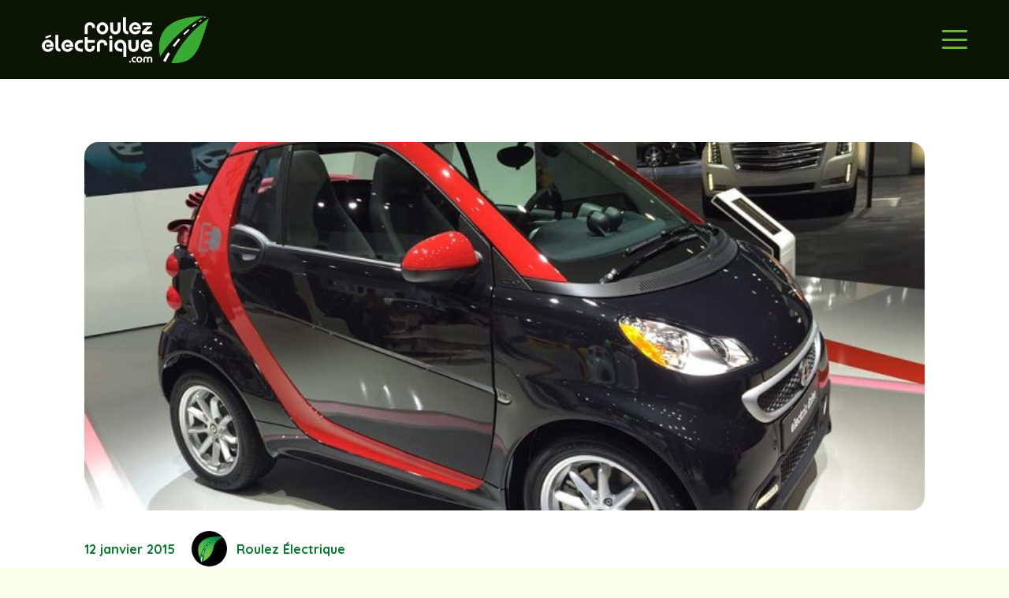

--- FILE ---
content_type: text/html; charset=UTF-8
request_url: https://roulezelectrique.com/un-arc-en-ciel-de-smart-electriques-a-detroit/
body_size: 46249
content:
<!DOCTYPE HTML>
<html lang="fr-FR">
<head>
	<meta charset="UTF-8">
	<script>!function(e,c){e[c]=e[c]+(e[c]&&" ")+"quform-js"}(document.documentElement,"className");</script><meta name='robots' content='index, follow, max-image-preview:large, max-snippet:-1, max-video-preview:-1' />
	<style>img:is([sizes="auto" i], [sizes^="auto," i]) { contain-intrinsic-size: 3000px 1500px }</style>
	
	<!-- This site is optimized with the Yoast SEO plugin v26.2 - https://yoast.com/wordpress/plugins/seo/ -->
	<title>Un arc-en-ciel de Smart électriques à Détroit! | Roulez Électrique - Votre référence en électromobilité au Québec</title>
<link crossorigin data-rocket-preconnect href="https://securepubads.g.doubleclick.net" rel="preconnect">
<link crossorigin data-rocket-preconnect href="https://rumcdn.geoedge.be" rel="preconnect">
<link crossorigin data-rocket-preconnect href="https://connect.facebook.net" rel="preconnect">
<link crossorigin data-rocket-preconnect href="https://www.googletagmanager.com" rel="preconnect">
<link crossorigin data-rocket-preconnect href="https://static.tagman.ca" rel="preconnect">
<link crossorigin data-rocket-preconnect href="https://fonts.googleapis.com" rel="preconnect">
<link crossorigin data-rocket-preconnect href="https://roulezelectrique-com.disqus.com" rel="preconnect">
<link crossorigin data-rocket-preconnect href="https://tempest.services.disqus.com" rel="preconnect">
<link crossorigin data-rocket-preconnect href="https://disqus.com" rel="preconnect">
<link data-rocket-preload as="style" href="https://fonts.googleapis.com/css?family=Quicksand%3A400%2C500%2C600%2C700&#038;display=swap" rel="preload">
<link href="https://fonts.googleapis.com/css?family=Quicksand%3A400%2C500%2C600%2C700&#038;display=swap" media="print" onload="this.media=&#039;all&#039;" rel="stylesheet">
<noscript><link rel="stylesheet" href="https://fonts.googleapis.com/css?family=Quicksand%3A400%2C500%2C600%2C700&#038;display=swap"></noscript>
<style id="rocket-critical-css">ul{box-sizing:border-box}:root{--wp--preset--font-size--normal:16px;--wp--preset--font-size--huge:42px}@-webkit-keyframes spin{0%{-webkit-transform:rotate(0deg);transform:rotate(0deg)}100%{-webkit-transform:rotate(359deg);transform:rotate(359deg)}}@keyframes spin{0%{-webkit-transform:rotate(0deg);transform:rotate(0deg)}100%{-webkit-transform:rotate(359deg);transform:rotate(359deg)}}.authors-list-items .spinner{display:none;left:0;width:100%;height:100%;z-index:9999;position:absolute}.authors-list-items .spinner .spin{position:absolute;top:50%;left:50%;-webkit-animation:spin 2s infinite linear;animation:spin 2s infinite linear}.authors-list-items .spinner svg{position:absolute;width:100px;height:100px;-webkit-transform:translate(-50%,-50%);transform:translate(-50%,-50%)}*{box-sizing:border-box}html{-webkit-text-size-adjust:100%}body{margin:0;overflow-x:hidden}a{text-decoration:none;background:none;-webkit-text-decoration-skip:objects}img{height:auto;max-width:100%}button{vertical-align:top;text-transform:none;color:inherit;font:inherit;border:none;margin:0}button{overflow:visible;-webkit-appearance:button}::-moz-focus-inner{border:0}::-webkit-file-upload-button{font:inherit;border:0;outline:0;padding-left:0;background:none}ul{list-style:none;margin:0;padding:0}iframe{max-width:100%;border:none}:-webkit-full-screen-ancestor:not(iframe){animation:none!important}::-moz-placeholder{opacity:0.5;color:inherit}::-webkit-input-placeholder{color:inherit;opacity:0.5}html{font-family:var(--font-family,inherit);font-weight:var(--font-weight,400);font-size:var(--font-size,16px);font-style:var(--font-style,normal);text-transform:var(--text-transform,none);line-height:var(--line-height,28px);letter-spacing:var(--letter-spacing,0)}h1,h2{margin:0;padding-top:1.5rem;color:var(--color-content-heading)}h2:first-child{padding-top:0}p,ul{margin:0 0 1.5rem}p:empty{display:none}ul{list-style-type:disc;margin-left:2.5rem}li{margin:0 0 0.5rem}li>ul{margin-bottom:0.5rem;margin-top:0.5rem}h2:last-child,p:last-child,ul:last-child,li:last-child{margin-bottom:0}.hidden{display:none!important}.i-cf:after{content:'';display:block;clear:both}a{color:var(--color-content-link)}.l-canvas{margin:0 auto;width:100%;flex-grow:1;background:var(--color-content-bg-grad);color:var(--color-content-text)}@media screen and (min-width:1025px){body:not(.us_iframe){display:flex;flex-direction:column;min-height:100vh}}.l-subheader,.l-section{padding-left:2.5rem;padding-right:2.5rem}.l-section{position:relative;margin:0 auto}.l-section-h{position:relative;margin:0 auto;width:100%;max-width:var(--site-content-width,1200px)}.l-section.width_full{padding-left:0;padding-right:0}.l-section.width_full>.l-section-h{max-width:none!important}.l-section.height_medium{padding-top:4rem;padding-bottom:4rem}.header_hor .l-header.pos_fixed~.l-main>.l-section:first-of-type>.l-section-h{padding-top:var(--header-height)}.cols_4>div[class*="list"]>*{width:25%}.g-preloader{display:inline-block;vertical-align:top;position:relative;font-size:2.5rem;width:1em;height:1em;color:var(--color-content-primary)}.g-preloader.type_1:before,.g-preloader.type_1:after{content:'';display:block;position:absolute;top:0;left:0;right:0;bottom:0;border-radius:50%;border:2px solid}.g-preloader.type_1:before{opacity:0.2}.g-preloader.type_1:after{border-color:transparent;border-top-color:inherit;animation:rotation 0.8s infinite cubic-bezier(.6,.3,.3,.6)}@keyframes rotation{0%{transform:rotate(0deg)}100%{transform:rotate(360deg)}}.l-body .vc_row:after,.l-body .vc_row:before,.l-body .vc_column-inner:after,.l-body .vc_column-inner:before{display:none}.g-cols.wpb_row{margin-bottom:0}.wpb_text_column:not(:last-child){margin-bottom:var(--text-block-margin-bottom,0px)}@media (max-width:1024px){.l-section.height_medium{padding-top:2.5rem;padding-bottom:2.5rem}}@media screen and (max-width:900px){.l-subheader{padding-left:1rem!important;padding-right:1rem!important}}@media screen and (max-width:600px){p{margin-bottom:1rem}h1,h2{padding-top:1rem}.w-header-show{margin:10px!important}.l-subheader,.l-section{padding-left:1.5rem;padding-right:1.5rem}.l-section.height_medium{padding-top:1.5rem;padding-bottom:1.5rem}}.w-btn{display:inline-block;vertical-align:top;text-align:center;line-height:1.2;position:relative}.w-btn{padding:0.8em 1.8em}.w-btn:before{content:'';position:absolute;top:0;left:0;right:0;bottom:0;border-radius:inherit;border-style:solid;border-color:inherit;border-image:inherit}.links_underline a.w-btn{border-width:0!important}.owl-carousel .owl-dots.disabled,.owl-carousel .owl-nav.disabled{display:none}.owl-carousel>*{width:100%}.owl-carousel.owl-loaded>*{width:auto!important}.owl-carousel .owl-nav button{position:absolute;top:50%;transform:translateY(-50%);display:flex;align-items:center;justify-content:center;font-size:var(--arrows-size,1.8rem)!important;margin-left:var(--arrows-offset,0);margin-right:var(--arrows-offset,0);background:none}.owl-nav button:before{content:'';position:absolute;top:0;left:0;right:0;bottom:0;border-radius:inherit;border-style:solid;border-color:inherit;border-image:inherit;border-width:0}.owl-prev:after{content:'\f104';font-family:fontawesome;font-weight:400;padding-right:0.2rem}.owl-next:after{content:'\f105';font-family:fontawesome;font-weight:400;padding-left:0.2rem}.owl-carousel.navpos_outside .owl-prev{right:100%}.owl-carousel.navpos_outside .owl-next{left:100%}.owl-carousel.navstyle_circle .owl-nav button{height:3.5rem;width:3.5rem;border-radius:50%}.owl-dots{text-align:center;line-height:0;padding-top:1rem}@media screen and (max-width:900px){.owl-nav{display:none}}.g-cols.via_grid{display:grid;grid-gap:var(--gap,3rem)}.vc_column_container{display:flex;flex-direction:column;position:relative;border-color:var(--color-content-border)}.g-cols.via_grid>.vc_column_container{min-width:0;width:auto}.g-cols.cols_1{grid-template-columns:100%}.g-cols.cols_2-1{grid-template-columns:2fr 1fr}.w-grid.type_carousel .g-preloader{display:none}.l-header a{color:inherit}.l-subheader-cell{display:flex;align-items:center;flex-grow:1}.l-subheader-cell.at_left{justify-content:flex-start}.header_hor .l-subheader-cell.at_left>*{margin-right:1.4rem}.l-subheader-cell.at_center{justify-content:center}.l-subheader-cell.at_right{justify-content:flex-end}.header_hor .l-subheader-cell.at_right>*{margin-left:1.4rem}.l-subheader-cell:empty{display:none}.l-header:before{content:'auto';left:-100%;position:absolute;top:-100%;visibility:hidden!important}.w-hwrapper{display:flex;align-items:center}.w-hwrapper>:not(:last-child){margin-right:var(--hwrapper-gap,1.2rem)}.w-hwrapper.valign_top{align-items:flex-start}.l-header .w-image{flex-shrink:0}.w-image-h{display:block;height:inherit;max-height:inherit;border-radius:inherit;border-color:inherit!important;color:inherit!important}.w-image:not([class*="style_phone"]) .w-image-h{background:inherit}.w-image img{object-fit:contain;vertical-align:top;height:inherit;max-height:inherit;border-radius:inherit}.w-image[class*="ush_image_"] img{width:auto}.w-image-h[href]{position:relative}button::-moz-focus-inner{padding:0;border:0}.l-subheader-cell .w-nav{margin-left:0;margin-right:0}.w-nav-list{list-style:none;margin:0}.w-nav-list:not(.level_1){display:none}.w-nav .menu-item{display:block;position:relative;margin:0}.w-nav-anchor{display:block;overflow:hidden;position:relative;outline:none!important}.w-nav-anchor:not(.w-btn){border:none!important}.w-nav-arrow{display:none;vertical-align:top;font-weight:normal;line-height:inherit;text-transform:none;text-align:center}.w-nav-arrow:before{content:'\f107';vertical-align:top;font-family:fontawesome;font-weight:400}.w-nav.type_mobile .w-nav-anchor:not(.w-btn) .w-nav-arrow:before{font-size:1.5em}.header_hor .l-subheader-cell.at_right .w-nav:last-child .w-nav-control{margin-right:-0.8rem}.w-nav.type_mobile .w-nav-list{z-index:3;overflow-y:auto;-webkit-overflow-scrolling:touch}.w-nav.type_mobile .w-nav-anchor:not(.w-btn){line-height:1.6em;padding:0.7rem}.w-nav.type_mobile .menu-item-has-children>.w-nav-anchor .w-nav-arrow{display:inline-block;vertical-align:top}.w-nav.type_mobile.m_align_none .menu-item-has-children>.w-nav-anchor .w-nav-arrow{margin-left:0.4em}.w-nav.type_mobile.m_align_none .w-nav-anchor.level_2{padding-left:1.4rem}.w-nav.type_mobile.m_layout_fullscreen .w-nav-list.level_1{position:fixed;display:flex;flex-direction:column;top:0;left:0;right:0;bottom:0;min-height:100vh;padding:2rem}.w-nav.type_mobile.m_layout_fullscreen.m_effect_aft .w-nav-list.level_1{transform:translateY(-100%)}.w-nav.type_mobile.m_layout_fullscreen .w-nav-list.level_1>li{flex-shrink:0}.w-nav.type_mobile.m_layout_fullscreen .w-nav-list.level_1>li:first-child{margin-top:auto}.w-nav.type_mobile.m_layout_fullscreen .w-nav-list.level_1>li:nth-last-child(2){margin-bottom:auto}.w-nav.type_mobile.m_layout_fullscreen .w-nav-list.level_1 .w-nav-close{display:block}.w-nav-control{display:none;line-height:50px;height:50px;padding:0 0.8rem;color:inherit}.w-nav-icon{display:inline-block;vertical-align:top;font-size:20px;position:relative;height:inherit;width:1em}.w-nav-icon>div,.w-nav-icon>div:before,.w-nav-icon>div:after{content:'';display:block;position:absolute;height:0;width:inherit}.w-nav-icon>div{border-bottom:0.15em solid}.w-nav-icon>div:before,.w-nav-icon>div:after{border-bottom:inherit}.w-nav-icon>div{top:50%;transform:translateY(-50%)}.w-nav-icon>div:before{top:-0.3333em}.w-nav-icon>div:after{top:0.3333em}.w-nav-close{display:none;position:absolute;top:0;right:0;text-align:center;font-size:3rem;line-height:2;width:2em;opacity:0.5}.w-nav-close:before{content:'\f00d';font-family:fontawesome;font-weight:normal;vertical-align:top}@media screen and (max-width:767px){.w-nav-close{font-size:2rem}}@media screen and (max-width:480px){.w-nav-anchor.level_2{white-space:normal}}.w-post-elm.color_link_inherit a:not(:hover){color:inherit}.w-post-elm.has_width{flex-shrink:0}.w-post-elm.has_ratio{position:relative;width:100%}.w-post-elm.has_ratio img{position:absolute!important;top:0;left:0;right:0;height:100%;width:100%!important;object-fit:cover}.w-post-elm.post_date{display:inline-block;vertical-align:top}.w-post-elm.post_image{overflow:hidden;position:relative}.w-post-elm.post_image img{vertical-align:top}.w-post-elm.post_title{padding:0}.w-post-elm.style_badge{display:flex;flex-wrap:wrap;align-items:center}.w-post-elm.style_badge .w-post-elm-list{margin-left:-0.2em;margin-right:-0.2em}.w-post-elm.style_badge .w-post-elm-list>*{margin:0.2em}.post-author-meta{flex-grow:1}.post-author-name{display:block}.post-author-posts{font-size:0.8em;font-weight:bold;margin-top:0.2em}.post-author-info{font-size:0.8em;font-weight:normal;margin-top:0.2em}.w-separator{clear:both;overflow:hidden;line-height:0;height:1.5rem}.w-separator:not(.with_content){position:relative}.w-separator.size_small:empty{height:1.5rem}@media (max-width:1024px){.w-separator.size_small:empty{height:1rem}}.w-socials-item-link-hover{display:none;position:absolute;top:0;left:0;right:0;bottom:0;background:var(--color-content-primary-grad)}.w-socials-item.facebook .w-socials-item-link-hover{background:#1e77f0}.w-socials-item.instagram .w-socials-item-link-hover{background:#a17357;background:radial-gradient(circle farthest-corner at 35% 100%,#fec564,transparent 50%),radial-gradient(circle farthest-corner at 10% 140%,#feda7e,transparent 50%),radial-gradient(ellipse farthest-corner at 0 -25%,#5258cf,transparent 50%),radial-gradient(ellipse farthest-corner at 20% -50%,#5258cf,transparent 50%),radial-gradient(ellipse farthest-corner at 100% 0,#893dc2,transparent 50%),radial-gradient(ellipse farthest-corner at 60% -20%,#893dc2,transparent 50%),radial-gradient(ellipse farthest-corner at 100% 100%,#d9317a,transparent),linear-gradient(#6559ca,#bc318f 30%,#e42e66 50%,#fa5332 70%,#ffdc80 100%)}.w-socials-item.linkedin .w-socials-item-link-hover{background:#0077b5}.w-socials-item.youtube .w-socials-item-link-hover{background:#f00}.w-tabs-section-content{padding-top:3rem}.w-tabs-section-content-h{margin:0 auto;max-width:var(--site-content-width,1200px)}.w-tabs.accordion>div>div>.w-tabs-section-content{display:none;padding:1.5rem}.w-tabs.accordion.remove_indents>div>div>.w-tabs-section-content{padding-left:0!important;padding-right:0!important}.w-vwrapper{display:flex;flex-direction:column}.w-vwrapper>*:not(:last-child){margin-bottom:var(--vwrapper-gap,0.7rem)}:root{--color-header-middle-bg:#fff;--color-header-middle-bg-grad:#fff;--color-header-middle-text:#71B42E;--color-header-middle-text-hover:#0B1402;--color-header-transparent-bg:transparent;--color-header-transparent-bg-grad:transparent;--color-chrome-toolbar:#ffffff;--color-chrome-toolbar-grad:#ffffff;--color-header-top-bg:#71B42E;--color-header-top-bg-grad:#71B42E;--color-header-top-text:#ffffff;--color-header-top-text-hover:#0B1402;--color-content-bg:#fff;--color-content-bg-grad:#fff;--color-content-bg-alt:#F8FFEA;--color-content-bg-alt-grad:#F8FFEA;--color-content-border:#08742E;--color-content-heading:#0B1402;--color-content-heading-grad:#0B1402;--color-content-text:#0B1402;--color-content-link:#08742E;--color-content-link-hover:#1D2E0F;--color-content-primary:#71B42E;--color-content-primary-grad:#71B42E;--color-content-secondary:#08742E;--color-content-secondary-grad:#08742E;--color-content-faded:#707070;--color-content-overlay:rgba(26,26,26,0.50);--color-content-overlay-grad:rgba(26,26,26,0.50);--color-alt-content-bg:#08742E;--color-alt-content-bg-grad:#08742E;--color-alt-content-bg-alt:#0B1402;--color-alt-content-bg-alt-grad:#0B1402;--color-alt-content-border:#ffffff;--color-alt-content-heading:#ffffff;--color-alt-content-heading-grad:#ffffff;--color-alt-content-text:#ffffff;--color-alt-content-link:#71B42E;--color-alt-content-link-hover:#1D2E0F;--color-alt-content-secondary:#F8FFEA;--color-alt-content-secondary-grad:#F8FFEA;--color-footer-bg:#0B1402;--color-footer-bg-grad:#0B1402;--color-footer-border:#ffffff;--color-footer-heading:#71B42E;--color-footer-heading-grad:#71B42E;--color-footer-text:#ffffff;--color-footer-link:#ffffff;--color-footer-link-hover:#71B42E;--color-content-primary-faded:rgba(113,180,46,0.15);--box-shadow:0 5px 15px rgba(0,0,0,.15);--box-shadow-up:0 -5px 15px rgba(0,0,0,.15);--site-canvas-width:1300px;--site-content-width:1920px;--text-block-margin-bottom:0rem;--inputs-font-size:1rem;--inputs-height:2.8rem;--inputs-padding:0.8rem;--inputs-border-width:1px;--inputs-text-color:var(--color-content-text)}:root{--font-family:Quicksand,sans-serif;--font-size:18px;--line-height:28px;--font-weight:400;--bold-font-weight:700;--text-transform:none;--font-style:normal;--letter-spacing:0em;--h1-font-family:Quicksand,sans-serif;--h1-line-height:1.2;--h1-font-weight:700;--h1-bold-font-weight:700;--h1-text-transform:none;--h1-font-style:normal;--h1-letter-spacing:0;--h1-margin-bottom:0.6em;--h1-color:var(--color-alt-content-heading);--h2-font-family:var(--h1-font-family);--h2-line-height:1.2;--h2-font-weight:var(--h1-font-weight);--h2-bold-font-weight:var(--h1-bold-font-weight);--h2-text-transform:var(--h1-text-transform);--h2-font-style:var(--h1-font-style);--h2-letter-spacing:0;--h2-margin-bottom:0.6em;--h3-font-family:var(--h1-font-family);--h3-line-height:1.2;--h3-font-weight:var(--h1-font-weight);--h3-bold-font-weight:var(--h1-bold-font-weight);--h3-text-transform:var(--h1-text-transform);--h3-font-style:var(--h1-font-style);--h3-letter-spacing:0;--h3-margin-bottom:0.6em;--h4-font-family:var(--h1-font-family);--h4-line-height:1.2;--h4-font-weight:var(--h1-font-weight);--h4-bold-font-weight:var(--h1-bold-font-weight);--h4-text-transform:var(--h1-text-transform);--h4-font-style:var(--h1-font-style);--h4-letter-spacing:0;--h4-margin-bottom:0.6em;--h5-font-family:var(--h1-font-family);--h5-line-height:1.2;--h5-font-weight:var(--h1-font-weight);--h5-bold-font-weight:var(--h1-bold-font-weight);--h5-text-transform:var(--h1-text-transform);--h5-font-style:var(--h1-font-style);--h5-letter-spacing:0;--h5-margin-bottom:0.6em;--h6-font-family:var(--h1-font-family);--h6-line-height:1.2;--h6-font-weight:var(--h1-font-weight);--h6-bold-font-weight:var(--h1-bold-font-weight);--h6-text-transform:var(--h1-text-transform);--h6-font-style:var(--h1-font-style);--h6-letter-spacing:0;--h6-margin-bottom:0.6em}@media (min-width:1025px) and (max-width:1280px){:root{--font-family:Quicksand,sans-serif;--font-size:18px;--line-height:28px;--font-weight:400;--bold-font-weight:700;--text-transform:none;--font-style:normal;--letter-spacing:0em;--h1-font-family:Quicksand,sans-serif;--h1-line-height:1.2;--h1-font-weight:700;--h1-bold-font-weight:700;--h1-text-transform:none;--h1-font-style:normal;--h1-letter-spacing:0;--h1-margin-bottom:0.6em;--h1-color:var(--color-alt-content-heading);--h2-font-family:var(--h1-font-family);--h2-line-height:1.2;--h2-font-weight:var(--h1-font-weight);--h2-bold-font-weight:var(--h1-bold-font-weight);--h2-text-transform:var(--h1-text-transform);--h2-font-style:var(--h1-font-style);--h2-letter-spacing:0;--h2-margin-bottom:0.6em;--h3-font-family:var(--h1-font-family);--h3-line-height:1.2;--h3-font-weight:var(--h1-font-weight);--h3-bold-font-weight:var(--h1-bold-font-weight);--h3-text-transform:var(--h1-text-transform);--h3-font-style:var(--h1-font-style);--h3-letter-spacing:0;--h3-margin-bottom:0.6em;--h4-font-family:var(--h1-font-family);--h4-line-height:1.2;--h4-font-weight:var(--h1-font-weight);--h4-bold-font-weight:var(--h1-bold-font-weight);--h4-text-transform:var(--h1-text-transform);--h4-font-style:var(--h1-font-style);--h4-letter-spacing:0;--h4-margin-bottom:0.6em;--h5-font-family:var(--h1-font-family);--h5-line-height:1.2;--h5-font-weight:var(--h1-font-weight);--h5-bold-font-weight:var(--h1-bold-font-weight);--h5-text-transform:var(--h1-text-transform);--h5-font-style:var(--h1-font-style);--h5-letter-spacing:0;--h5-margin-bottom:0.6em;--h6-font-family:var(--h1-font-family);--h6-line-height:1.2;--h6-font-weight:var(--h1-font-weight);--h6-bold-font-weight:var(--h1-bold-font-weight);--h6-text-transform:var(--h1-text-transform);--h6-font-style:var(--h1-font-style);--h6-letter-spacing:0;--h6-margin-bottom:0.6em}}@media (min-width:601px) and (max-width:1024px){:root{--font-family:Quicksand,sans-serif;--font-size:18px;--line-height:28px;--font-weight:400;--bold-font-weight:700;--text-transform:none;--font-style:normal;--letter-spacing:0em;--h1-font-family:Quicksand,sans-serif;--h1-line-height:1.2;--h1-font-weight:700;--h1-bold-font-weight:700;--h1-text-transform:none;--h1-font-style:normal;--h1-letter-spacing:0;--h1-margin-bottom:0.6em;--h1-color:var(--color-alt-content-heading);--h2-font-family:var(--h1-font-family);--h2-line-height:1.2;--h2-font-weight:var(--h1-font-weight);--h2-bold-font-weight:var(--h1-bold-font-weight);--h2-text-transform:var(--h1-text-transform);--h2-font-style:var(--h1-font-style);--h2-letter-spacing:0;--h2-margin-bottom:0.6em;--h3-font-family:var(--h1-font-family);--h3-line-height:1.2;--h3-font-weight:var(--h1-font-weight);--h3-bold-font-weight:var(--h1-bold-font-weight);--h3-text-transform:var(--h1-text-transform);--h3-font-style:var(--h1-font-style);--h3-letter-spacing:0;--h3-margin-bottom:0.6em;--h4-font-family:var(--h1-font-family);--h4-line-height:1.2;--h4-font-weight:var(--h1-font-weight);--h4-bold-font-weight:var(--h1-bold-font-weight);--h4-text-transform:var(--h1-text-transform);--h4-font-style:var(--h1-font-style);--h4-letter-spacing:0;--h4-margin-bottom:0.6em;--h5-font-family:var(--h1-font-family);--h5-line-height:1.2;--h5-font-weight:var(--h1-font-weight);--h5-bold-font-weight:var(--h1-bold-font-weight);--h5-text-transform:var(--h1-text-transform);--h5-font-style:var(--h1-font-style);--h5-letter-spacing:0;--h5-margin-bottom:0.6em;--h6-font-family:var(--h1-font-family);--h6-line-height:1.2;--h6-font-weight:var(--h1-font-weight);--h6-bold-font-weight:var(--h1-bold-font-weight);--h6-text-transform:var(--h1-text-transform);--h6-font-style:var(--h1-font-style);--h6-letter-spacing:0;--h6-margin-bottom:0.6em}}@media (max-width:600px){:root{--font-family:Quicksand,sans-serif;--font-size:18px;--line-height:28px;--font-weight:400;--bold-font-weight:700;--text-transform:none;--font-style:normal;--letter-spacing:0em;--h1-font-family:Quicksand,sans-serif;--h1-line-height:1.2;--h1-font-weight:700;--h1-bold-font-weight:700;--h1-text-transform:none;--h1-font-style:normal;--h1-letter-spacing:0;--h1-margin-bottom:0.6em;--h1-color:var(--color-alt-content-heading);--h2-font-family:var(--h1-font-family);--h2-line-height:1.2;--h2-font-weight:var(--h1-font-weight);--h2-bold-font-weight:var(--h1-bold-font-weight);--h2-text-transform:var(--h1-text-transform);--h2-font-style:var(--h1-font-style);--h2-letter-spacing:0;--h2-margin-bottom:0.6em;--h3-font-family:var(--h1-font-family);--h3-line-height:1.2;--h3-font-weight:var(--h1-font-weight);--h3-bold-font-weight:var(--h1-bold-font-weight);--h3-text-transform:var(--h1-text-transform);--h3-font-style:var(--h1-font-style);--h3-letter-spacing:0;--h3-margin-bottom:0.6em;--h4-font-family:var(--h1-font-family);--h4-line-height:1.2;--h4-font-weight:var(--h1-font-weight);--h4-bold-font-weight:var(--h1-bold-font-weight);--h4-text-transform:var(--h1-text-transform);--h4-font-style:var(--h1-font-style);--h4-letter-spacing:0;--h4-margin-bottom:0.6em;--h5-font-family:var(--h1-font-family);--h5-line-height:1.2;--h5-font-weight:var(--h1-font-weight);--h5-bold-font-weight:var(--h1-bold-font-weight);--h5-text-transform:var(--h1-text-transform);--h5-font-style:var(--h1-font-style);--h5-letter-spacing:0;--h5-margin-bottom:0.6em;--h6-font-family:var(--h1-font-family);--h6-line-height:1.2;--h6-font-weight:var(--h1-font-weight);--h6-bold-font-weight:var(--h1-bold-font-weight);--h6-text-transform:var(--h1-text-transform);--h6-font-style:var(--h1-font-style);--h6-letter-spacing:0;--h6-margin-bottom:0.6em}}h1{font-family:var(--h1-font-family,inherit);font-weight:var(--h1-font-weight,inherit);font-size:var(--h1-font-size,inherit);font-style:var(--h1-font-style,inherit);line-height:var(--h1-line-height,1.4);letter-spacing:var(--h1-letter-spacing,inherit);text-transform:var(--h1-text-transform,inherit);margin-bottom:var(--h1-margin-bottom,1.5rem)}h1{color:var(--h1-color,inherit)}h2{font-family:var(--h2-font-family,inherit);font-weight:var(--h2-font-weight,inherit);font-size:var(--h2-font-size,inherit);font-style:var(--h2-font-style,inherit);line-height:var(--h2-line-height,1.4);letter-spacing:var(--h2-letter-spacing,inherit);text-transform:var(--h2-text-transform,inherit);margin-bottom:var(--h2-margin-bottom,1.5rem)}body{background:var(--color-content-bg-alt)}@media (max-width:1280px){.g-cols.laptops-cols_2-1{grid-template-columns:2fr 1fr}}@media (max-width:1024px){.g-cols.tablets-cols_1{grid-template-columns:100%}}@media (max-width:600px){.g-cols.mobiles-cols_1{grid-template-columns:100%}.g-cols:not([style*="--gap"]){grid-gap:1.5rem}}@media (max-width:768px){.l-canvas{overflow:hidden}.g-cols.stacking_default.via_grid.mobiles-cols_1{grid-template-columns:100%}}a,button{outline:none!important}.w-header-show{background:rgba(8,116,46,0.65)}.us-btn-style_6{font-family:var(--font-family);font-size:14px;line-height:1.20!important;font-weight:500;font-style:normal;text-transform:none;letter-spacing:0em;border-radius:0.3em;padding:0.4em 0.9em;background:transparent;border-color:var(--color-content-border);color:var(--color-content-border)!important;box-shadow:0px 0px 0px 0px var(--color-content-overlay)}.us-btn-style_6:before{border-width:1px}:root{--step-0:clamp(1.125rem,1.125rem + 0vw,1.125rem);--step-1:clamp(1.2656rem,1.2375rem + 0.1406vw,1.4063rem);--step-2:clamp(1.4238rem,1.3569rem + 0.3344vw,1.7581rem);--step-3:clamp(1.6019rem,1.4828rem + 0.5956vw,2.1975rem);--step-4:clamp(1.8019rem,1.6129rem + 0.945vw,2.7469rem);--step-5:clamp(2.0275rem,1.7464rem + 1.4056vw,3.4331rem);--step-6:clamp(2.2806rem,1.8785rem + 2.0106vw,4.2913rem)}.l-section:not(.footer-rangee) a:not(.w-btn){font-weight:bold}h1{font-size:var(--step-6)}h2{font-size:var(--step-5)}.style-h4,.style-h4 h2{font-size:var(--step-3);font-family:'Quicksand';font-weight:700}.style-h5 a{font-size:var(--step-2)}.style-h6 a,.style-h6 p,.style-h6 div{font-size:var(--step-1)}.l-section{padding-left:calc(100vw/12);padding-right:calc(100vw/12)}.l-section.height_medium{padding-top:calc(100vw/12);padding-bottom:calc(100vw/12)}.w-separator.size_small:empty{height:calc(100vw/48)}@media (min-width:1280px){.l-section.height_medium{padding-top:calc(100vw/24);padding-bottom:calc(100vw/24)}}@media only screen and (max-width:768px){.l-section{padding-left:calc(100vw/24);padding-right:calc(100vw/24)}.w-separator.size_small:empty{height:calc(100vw/24)}}.l-subheader-h{margin:0}.l-subheader{padding-left:calc(100vw/24)!important;padding-right:calc(100vw/24)!Important}.w-nav.type_mobile .w-nav-anchor:not(.w-btn) .w-nav-arrow:before{font-size:0.8rem}.w-nav-control{color:var(--color-content-primary)!important}.w-nav.type_mobile .w-nav-anchor:not(.w-btn){padding:0.5rem 0}.phone-menu{margin-top:2rem!important}.coordonnees-menu-blogue a{color:var(--color-content-primary)}.first-row .g-cols.via_grid{grid-gap:calc(100vw/24)}@media screen and (max-width:1500px){.image-articles-populaires{display:none}}.bold{font-weight:700}@media (max-width:1280px){.wrapper-pubs{flex-direction:row;flex-wrap:wrap}}@media (min-width:1065px){.bornes-img-wrapper .front-image{grid-area:2/1;transform:translate(50%,-50%)}.bornes-img-wrapper .back-image{grid-area:1/2}}</style><link rel="preload" data-rocket-preload as="image" href="https://roulezelectrique.com/wp-content/uploads/2015/01/Smart-3.jpg" fetchpriority="high">
	<link rel="canonical" href="https://roulezelectrique.com/un-arc-en-ciel-de-smart-electriques-a-detroit/" />
	<meta property="og:locale" content="fr_FR" />
	<meta property="og:type" content="article" />
	<meta property="og:title" content="Un arc-en-ciel de Smart électriques à Détroit! | Roulez Électrique - Votre référence en électromobilité au Québec" />
	<meta property="og:description" content="L&#8217;arc-en-ciel, c&#8217;est souvent synonyme de beau temps après une forte pluie. On peut donc dire que cet arc-en-ciel de Smart électriques au Salon de l&#8217;Auto de Détroit est un bon présage pour l&#8217;avenir! Il est génial de voir que toutes les Smart exposées au kiosque du manufacturier sont les versions électriques&#8230; Il n&#8217;y a AUCUNE Smart..." />
	<meta property="og:url" content="https://roulezelectrique.com/un-arc-en-ciel-de-smart-electriques-a-detroit/" />
	<meta property="og:site_name" content="Roulez Électrique - Votre référence en électromobilité au Québec" />
	<meta property="article:publisher" content="https://www.facebook.com/roulezelectrique" />
	<meta property="article:published_time" content="2015-01-12T20:25:10+00:00" />
	<meta property="og:image" content="https://roulezelectrique.com/wp-content/uploads/2015/01/Smart-3.jpg" />
	<meta property="og:image:width" content="750" />
	<meta property="og:image:height" content="562" />
	<meta property="og:image:type" content="image/jpeg" />
	<meta name="author" content="Roulez Électrique" />
	<meta name="twitter:card" content="summary_large_image" />
	<meta name="twitter:label1" content="Écrit par" />
	<meta name="twitter:data1" content="Roulez Électrique" />
	<script type="application/ld+json" class="yoast-schema-graph">{"@context":"https://schema.org","@graph":[{"@type":"Article","@id":"https://roulezelectrique.com/un-arc-en-ciel-de-smart-electriques-a-detroit/#article","isPartOf":{"@id":"https://roulezelectrique.com/un-arc-en-ciel-de-smart-electriques-a-detroit/"},"author":{"name":"Roulez Électrique","@id":"https://roulezelectrique.com/#/schema/person/b60826e7ec556c28a905d0d54448c54c"},"headline":"Un arc-en-ciel de Smart électriques à Détroit!","datePublished":"2015-01-12T20:25:10+00:00","mainEntityOfPage":{"@id":"https://roulezelectrique.com/un-arc-en-ciel-de-smart-electriques-a-detroit/"},"wordCount":110,"commentCount":0,"publisher":{"@id":"https://roulezelectrique.com/#organization"},"image":{"@id":"https://roulezelectrique.com/un-arc-en-ciel-de-smart-electriques-a-detroit/#primaryimage"},"thumbnailUrl":"https://roulezelectrique.com/wp-content/uploads/2015/01/Smart-3.jpg","keywords":["Detroit","NAIAS 2015","Smart ED"],"articleSection":["Voitures électriques","Voyage"],"inLanguage":"fr-FR","potentialAction":[{"@type":"CommentAction","name":"Comment","target":["https://roulezelectrique.com/un-arc-en-ciel-de-smart-electriques-a-detroit/#respond"]}]},{"@type":"WebPage","@id":"https://roulezelectrique.com/un-arc-en-ciel-de-smart-electriques-a-detroit/","url":"https://roulezelectrique.com/un-arc-en-ciel-de-smart-electriques-a-detroit/","name":"Un arc-en-ciel de Smart électriques à Détroit! | Roulez Électrique - Votre référence en électromobilité au Québec","isPartOf":{"@id":"https://roulezelectrique.com/#website"},"primaryImageOfPage":{"@id":"https://roulezelectrique.com/un-arc-en-ciel-de-smart-electriques-a-detroit/#primaryimage"},"image":{"@id":"https://roulezelectrique.com/un-arc-en-ciel-de-smart-electriques-a-detroit/#primaryimage"},"thumbnailUrl":"https://roulezelectrique.com/wp-content/uploads/2015/01/Smart-3.jpg","datePublished":"2015-01-12T20:25:10+00:00","breadcrumb":{"@id":"https://roulezelectrique.com/un-arc-en-ciel-de-smart-electriques-a-detroit/#breadcrumb"},"inLanguage":"fr-FR","potentialAction":[{"@type":"ReadAction","target":["https://roulezelectrique.com/un-arc-en-ciel-de-smart-electriques-a-detroit/"]}]},{"@type":"ImageObject","inLanguage":"fr-FR","@id":"https://roulezelectrique.com/un-arc-en-ciel-de-smart-electriques-a-detroit/#primaryimage","url":"https://roulezelectrique.com/wp-content/uploads/2015/01/Smart-3.jpg","contentUrl":"https://roulezelectrique.com/wp-content/uploads/2015/01/Smart-3.jpg","width":750,"height":562},{"@type":"BreadcrumbList","@id":"https://roulezelectrique.com/un-arc-en-ciel-de-smart-electriques-a-detroit/#breadcrumb","itemListElement":[{"@type":"ListItem","position":1,"name":"Accueil","item":"https://roulezelectrique.com/"},{"@type":"ListItem","position":2,"name":"Véhicules Électriques","item":"https://roulezelectrique.com/category/ve/"},{"@type":"ListItem","position":3,"name":"Voitures électriques","item":"https://roulezelectrique.com/category/ve/voitures-electriques/"},{"@type":"ListItem","position":4,"name":"Un arc-en-ciel de Smart électriques à Détroit!"}]},{"@type":"WebSite","@id":"https://roulezelectrique.com/#website","url":"https://roulezelectrique.com/","name":"Roulez Électrique","description":"Votre référence en électromobilité au Québec","publisher":{"@id":"https://roulezelectrique.com/#organization"},"potentialAction":[{"@type":"SearchAction","target":{"@type":"EntryPoint","urlTemplate":"https://roulezelectrique.com/?s={search_term_string}"},"query-input":{"@type":"PropertyValueSpecification","valueRequired":true,"valueName":"search_term_string"}}],"inLanguage":"fr-FR"},{"@type":"Organization","@id":"https://roulezelectrique.com/#organization","name":"Roulez Électrique","url":"https://roulezelectrique.com/","logo":{"@type":"ImageObject","inLanguage":"fr-FR","@id":"https://roulezelectrique.com/#/schema/logo/image/","url":"https://roulezelectrique.com/wp-content/uploads/2022/09/logo-svg.svg","contentUrl":"https://roulezelectrique.com/wp-content/uploads/2022/09/logo-svg.svg","width":"1024","height":"1024","caption":"Roulez Électrique"},"image":{"@id":"https://roulezelectrique.com/#/schema/logo/image/"},"sameAs":["https://www.facebook.com/roulezelectrique","https://www.instagram.com/roulezelectrique/","https://www.linkedin.com/company/roulez-lectrique/","https://www.youtube.com/channel/UCEykZw1hXzMWhsouQ5HXrlQ"]},{"@type":"Person","@id":"https://roulezelectrique.com/#/schema/person/b60826e7ec556c28a905d0d54448c54c","name":"Roulez Électrique","image":{"@type":"ImageObject","inLanguage":"fr-FR","@id":"https://roulezelectrique.com/#/schema/person/image/","url":"https://roulezelectrique.com/wp-content/uploads/2022/12/avatar_user_41_1671461945-96x96.png","contentUrl":"https://roulezelectrique.com/wp-content/uploads/2022/12/avatar_user_41_1671461945-96x96.png","caption":"Roulez Électrique"},"description":"L'équipe de Roulez Électrique.com vous tient au courant des dernières actualités en matière de véhicules électriques et d'électrification des transports en général. Des exclusivités, des articles de fond, des nouvelles toutes fraîches vous seront partagés via ce compte.","sameAs":["http://www.roulezelectrique.com"],"url":"https://roulezelectrique.com/author/roulezelectrique/"}]}</script>
	<!-- / Yoast SEO plugin. -->


<link rel='dns-prefetch' href='//www.googletagmanager.com' />
<link rel='dns-prefetch' href='//fonts.googleapis.com' />
<link href='https://fonts.gstatic.com' crossorigin rel='preconnect' />
<link rel="alternate" type="application/rss+xml" title="Roulez Électrique - Votre référence en électromobilité au Québec &raquo; Flux" href="https://roulezelectrique.com/feed/" />
<link rel="alternate" type="application/rss+xml" title="Roulez Électrique - Votre référence en électromobilité au Québec &raquo; Flux des commentaires" href="https://roulezelectrique.com/comments/feed/" />
<link rel="alternate" type="application/rss+xml" title="Roulez Électrique - Votre référence en électromobilité au Québec &raquo; Un arc-en-ciel de Smart électriques à Détroit! Flux des commentaires" href="https://roulezelectrique.com/un-arc-en-ciel-de-smart-electriques-a-detroit/feed/" />
<link rel="canonical" href="https://roulezelectrique.com/un-arc-en-ciel-de-smart-electriques-a-detroit/" />
<meta name="viewport" content="width=device-width, initial-scale=1">
<meta name="theme-color" content="#ffffff">
<meta property="og:title" content="Un arc-en-ciel de Smart électriques à Détroit! | Roulez Électrique - Votre référence en électromobilité au Québec">
<meta property="og:url" content="https://roulezelectrique.com/un-arc-en-ciel-de-smart-electriques-a-detroit">
<meta property="og:locale" content="fr_FR">
<meta property="og:site_name" content="Roulez Électrique - Votre référence en électromobilité au Québec">
<meta property="og:type" content="article">
<meta property="og:image" content="https://roulezelectrique.com/wp-content/uploads/2015/01/Smart-3.jpg" itemprop="image">
<style id='wp-emoji-styles-inline-css'>

	img.wp-smiley, img.emoji {
		display: inline !important;
		border: none !important;
		box-shadow: none !important;
		height: 1em !important;
		width: 1em !important;
		margin: 0 0.07em !important;
		vertical-align: -0.1em !important;
		background: none !important;
		padding: 0 !important;
	}
</style>
<link rel='preload'  href='https://roulezelectrique.com/wp-includes/css/dist/block-library/style.min.css?ver=6.8.3' data-rocket-async="style" as="style" onload="this.onload=null;this.rel='stylesheet'" onerror="this.removeAttribute('data-rocket-async')"  media='all' />
<style id='classic-theme-styles-inline-css'>
/*! This file is auto-generated */
.wp-block-button__link{color:#fff;background-color:#32373c;border-radius:9999px;box-shadow:none;text-decoration:none;padding:calc(.667em + 2px) calc(1.333em + 2px);font-size:1.125em}.wp-block-file__button{background:#32373c;color:#fff;text-decoration:none}
</style>
<style id='filebird-block-filebird-gallery-style-inline-css'>
ul.filebird-block-filebird-gallery{margin:auto!important;padding:0!important;width:100%}ul.filebird-block-filebird-gallery.layout-grid{display:grid;grid-gap:20px;align-items:stretch;grid-template-columns:repeat(var(--columns),1fr);justify-items:stretch}ul.filebird-block-filebird-gallery.layout-grid li img{border:1px solid #ccc;box-shadow:2px 2px 6px 0 rgba(0,0,0,.3);height:100%;max-width:100%;-o-object-fit:cover;object-fit:cover;width:100%}ul.filebird-block-filebird-gallery.layout-masonry{-moz-column-count:var(--columns);-moz-column-gap:var(--space);column-gap:var(--space);-moz-column-width:var(--min-width);columns:var(--min-width) var(--columns);display:block;overflow:auto}ul.filebird-block-filebird-gallery.layout-masonry li{margin-bottom:var(--space)}ul.filebird-block-filebird-gallery li{list-style:none}ul.filebird-block-filebird-gallery li figure{height:100%;margin:0;padding:0;position:relative;width:100%}ul.filebird-block-filebird-gallery li figure figcaption{background:linear-gradient(0deg,rgba(0,0,0,.7),rgba(0,0,0,.3) 70%,transparent);bottom:0;box-sizing:border-box;color:#fff;font-size:.8em;margin:0;max-height:100%;overflow:auto;padding:3em .77em .7em;position:absolute;text-align:center;width:100%;z-index:2}ul.filebird-block-filebird-gallery li figure figcaption a{color:inherit}

</style>
<style id='global-styles-inline-css'>
:root{--wp--preset--aspect-ratio--square: 1;--wp--preset--aspect-ratio--4-3: 4/3;--wp--preset--aspect-ratio--3-4: 3/4;--wp--preset--aspect-ratio--3-2: 3/2;--wp--preset--aspect-ratio--2-3: 2/3;--wp--preset--aspect-ratio--16-9: 16/9;--wp--preset--aspect-ratio--9-16: 9/16;--wp--preset--color--black: #000000;--wp--preset--color--cyan-bluish-gray: #abb8c3;--wp--preset--color--white: #ffffff;--wp--preset--color--pale-pink: #f78da7;--wp--preset--color--vivid-red: #cf2e2e;--wp--preset--color--luminous-vivid-orange: #ff6900;--wp--preset--color--luminous-vivid-amber: #fcb900;--wp--preset--color--light-green-cyan: #7bdcb5;--wp--preset--color--vivid-green-cyan: #00d084;--wp--preset--color--pale-cyan-blue: #8ed1fc;--wp--preset--color--vivid-cyan-blue: #0693e3;--wp--preset--color--vivid-purple: #9b51e0;--wp--preset--gradient--vivid-cyan-blue-to-vivid-purple: linear-gradient(135deg,rgba(6,147,227,1) 0%,rgb(155,81,224) 100%);--wp--preset--gradient--light-green-cyan-to-vivid-green-cyan: linear-gradient(135deg,rgb(122,220,180) 0%,rgb(0,208,130) 100%);--wp--preset--gradient--luminous-vivid-amber-to-luminous-vivid-orange: linear-gradient(135deg,rgba(252,185,0,1) 0%,rgba(255,105,0,1) 100%);--wp--preset--gradient--luminous-vivid-orange-to-vivid-red: linear-gradient(135deg,rgba(255,105,0,1) 0%,rgb(207,46,46) 100%);--wp--preset--gradient--very-light-gray-to-cyan-bluish-gray: linear-gradient(135deg,rgb(238,238,238) 0%,rgb(169,184,195) 100%);--wp--preset--gradient--cool-to-warm-spectrum: linear-gradient(135deg,rgb(74,234,220) 0%,rgb(151,120,209) 20%,rgb(207,42,186) 40%,rgb(238,44,130) 60%,rgb(251,105,98) 80%,rgb(254,248,76) 100%);--wp--preset--gradient--blush-light-purple: linear-gradient(135deg,rgb(255,206,236) 0%,rgb(152,150,240) 100%);--wp--preset--gradient--blush-bordeaux: linear-gradient(135deg,rgb(254,205,165) 0%,rgb(254,45,45) 50%,rgb(107,0,62) 100%);--wp--preset--gradient--luminous-dusk: linear-gradient(135deg,rgb(255,203,112) 0%,rgb(199,81,192) 50%,rgb(65,88,208) 100%);--wp--preset--gradient--pale-ocean: linear-gradient(135deg,rgb(255,245,203) 0%,rgb(182,227,212) 50%,rgb(51,167,181) 100%);--wp--preset--gradient--electric-grass: linear-gradient(135deg,rgb(202,248,128) 0%,rgb(113,206,126) 100%);--wp--preset--gradient--midnight: linear-gradient(135deg,rgb(2,3,129) 0%,rgb(40,116,252) 100%);--wp--preset--font-size--small: 13px;--wp--preset--font-size--medium: 20px;--wp--preset--font-size--large: 36px;--wp--preset--font-size--x-large: 42px;--wp--preset--spacing--20: 0.44rem;--wp--preset--spacing--30: 0.67rem;--wp--preset--spacing--40: 1rem;--wp--preset--spacing--50: 1.5rem;--wp--preset--spacing--60: 2.25rem;--wp--preset--spacing--70: 3.38rem;--wp--preset--spacing--80: 5.06rem;--wp--preset--shadow--natural: 6px 6px 9px rgba(0, 0, 0, 0.2);--wp--preset--shadow--deep: 12px 12px 50px rgba(0, 0, 0, 0.4);--wp--preset--shadow--sharp: 6px 6px 0px rgba(0, 0, 0, 0.2);--wp--preset--shadow--outlined: 6px 6px 0px -3px rgba(255, 255, 255, 1), 6px 6px rgba(0, 0, 0, 1);--wp--preset--shadow--crisp: 6px 6px 0px rgba(0, 0, 0, 1);}:where(.is-layout-flex){gap: 0.5em;}:where(.is-layout-grid){gap: 0.5em;}body .is-layout-flex{display: flex;}.is-layout-flex{flex-wrap: wrap;align-items: center;}.is-layout-flex > :is(*, div){margin: 0;}body .is-layout-grid{display: grid;}.is-layout-grid > :is(*, div){margin: 0;}:where(.wp-block-columns.is-layout-flex){gap: 2em;}:where(.wp-block-columns.is-layout-grid){gap: 2em;}:where(.wp-block-post-template.is-layout-flex){gap: 1.25em;}:where(.wp-block-post-template.is-layout-grid){gap: 1.25em;}.has-black-color{color: var(--wp--preset--color--black) !important;}.has-cyan-bluish-gray-color{color: var(--wp--preset--color--cyan-bluish-gray) !important;}.has-white-color{color: var(--wp--preset--color--white) !important;}.has-pale-pink-color{color: var(--wp--preset--color--pale-pink) !important;}.has-vivid-red-color{color: var(--wp--preset--color--vivid-red) !important;}.has-luminous-vivid-orange-color{color: var(--wp--preset--color--luminous-vivid-orange) !important;}.has-luminous-vivid-amber-color{color: var(--wp--preset--color--luminous-vivid-amber) !important;}.has-light-green-cyan-color{color: var(--wp--preset--color--light-green-cyan) !important;}.has-vivid-green-cyan-color{color: var(--wp--preset--color--vivid-green-cyan) !important;}.has-pale-cyan-blue-color{color: var(--wp--preset--color--pale-cyan-blue) !important;}.has-vivid-cyan-blue-color{color: var(--wp--preset--color--vivid-cyan-blue) !important;}.has-vivid-purple-color{color: var(--wp--preset--color--vivid-purple) !important;}.has-black-background-color{background-color: var(--wp--preset--color--black) !important;}.has-cyan-bluish-gray-background-color{background-color: var(--wp--preset--color--cyan-bluish-gray) !important;}.has-white-background-color{background-color: var(--wp--preset--color--white) !important;}.has-pale-pink-background-color{background-color: var(--wp--preset--color--pale-pink) !important;}.has-vivid-red-background-color{background-color: var(--wp--preset--color--vivid-red) !important;}.has-luminous-vivid-orange-background-color{background-color: var(--wp--preset--color--luminous-vivid-orange) !important;}.has-luminous-vivid-amber-background-color{background-color: var(--wp--preset--color--luminous-vivid-amber) !important;}.has-light-green-cyan-background-color{background-color: var(--wp--preset--color--light-green-cyan) !important;}.has-vivid-green-cyan-background-color{background-color: var(--wp--preset--color--vivid-green-cyan) !important;}.has-pale-cyan-blue-background-color{background-color: var(--wp--preset--color--pale-cyan-blue) !important;}.has-vivid-cyan-blue-background-color{background-color: var(--wp--preset--color--vivid-cyan-blue) !important;}.has-vivid-purple-background-color{background-color: var(--wp--preset--color--vivid-purple) !important;}.has-black-border-color{border-color: var(--wp--preset--color--black) !important;}.has-cyan-bluish-gray-border-color{border-color: var(--wp--preset--color--cyan-bluish-gray) !important;}.has-white-border-color{border-color: var(--wp--preset--color--white) !important;}.has-pale-pink-border-color{border-color: var(--wp--preset--color--pale-pink) !important;}.has-vivid-red-border-color{border-color: var(--wp--preset--color--vivid-red) !important;}.has-luminous-vivid-orange-border-color{border-color: var(--wp--preset--color--luminous-vivid-orange) !important;}.has-luminous-vivid-amber-border-color{border-color: var(--wp--preset--color--luminous-vivid-amber) !important;}.has-light-green-cyan-border-color{border-color: var(--wp--preset--color--light-green-cyan) !important;}.has-vivid-green-cyan-border-color{border-color: var(--wp--preset--color--vivid-green-cyan) !important;}.has-pale-cyan-blue-border-color{border-color: var(--wp--preset--color--pale-cyan-blue) !important;}.has-vivid-cyan-blue-border-color{border-color: var(--wp--preset--color--vivid-cyan-blue) !important;}.has-vivid-purple-border-color{border-color: var(--wp--preset--color--vivid-purple) !important;}.has-vivid-cyan-blue-to-vivid-purple-gradient-background{background: var(--wp--preset--gradient--vivid-cyan-blue-to-vivid-purple) !important;}.has-light-green-cyan-to-vivid-green-cyan-gradient-background{background: var(--wp--preset--gradient--light-green-cyan-to-vivid-green-cyan) !important;}.has-luminous-vivid-amber-to-luminous-vivid-orange-gradient-background{background: var(--wp--preset--gradient--luminous-vivid-amber-to-luminous-vivid-orange) !important;}.has-luminous-vivid-orange-to-vivid-red-gradient-background{background: var(--wp--preset--gradient--luminous-vivid-orange-to-vivid-red) !important;}.has-very-light-gray-to-cyan-bluish-gray-gradient-background{background: var(--wp--preset--gradient--very-light-gray-to-cyan-bluish-gray) !important;}.has-cool-to-warm-spectrum-gradient-background{background: var(--wp--preset--gradient--cool-to-warm-spectrum) !important;}.has-blush-light-purple-gradient-background{background: var(--wp--preset--gradient--blush-light-purple) !important;}.has-blush-bordeaux-gradient-background{background: var(--wp--preset--gradient--blush-bordeaux) !important;}.has-luminous-dusk-gradient-background{background: var(--wp--preset--gradient--luminous-dusk) !important;}.has-pale-ocean-gradient-background{background: var(--wp--preset--gradient--pale-ocean) !important;}.has-electric-grass-gradient-background{background: var(--wp--preset--gradient--electric-grass) !important;}.has-midnight-gradient-background{background: var(--wp--preset--gradient--midnight) !important;}.has-small-font-size{font-size: var(--wp--preset--font-size--small) !important;}.has-medium-font-size{font-size: var(--wp--preset--font-size--medium) !important;}.has-large-font-size{font-size: var(--wp--preset--font-size--large) !important;}.has-x-large-font-size{font-size: var(--wp--preset--font-size--x-large) !important;}
:where(.wp-block-post-template.is-layout-flex){gap: 1.25em;}:where(.wp-block-post-template.is-layout-grid){gap: 1.25em;}
:where(.wp-block-columns.is-layout-flex){gap: 2em;}:where(.wp-block-columns.is-layout-grid){gap: 2em;}
:root :where(.wp-block-pullquote){font-size: 1.5em;line-height: 1.6;}
</style>
<link data-minify="1" rel='preload'  href='https://roulezelectrique.com/wp-content/cache/min/1/wp-content/plugins/authors-list/backend/assets/css/front.css?ver=1761160243' data-rocket-async="style" as="style" onload="this.onload=null;this.rel='stylesheet'" onerror="this.removeAttribute('data-rocket-async')"  media='all' />
<link data-minify="1" rel='preload'  href='https://roulezelectrique.com/wp-content/cache/min/1/wp-content/plugins/authors-list/backend/assets/css/jquery-ui.css?ver=1761160243' data-rocket-async="style" as="style" onload="this.onload=null;this.rel='stylesheet'" onerror="this.removeAttribute('data-rocket-async')"  media='all' />
<link rel='preload'  href='https://roulezelectrique.com/wp-content/plugins/custom-twitter-feeds/css/ctf-styles.min.css?ver=2.3.1' data-rocket-async="style" as="style" onload="this.onload=null;this.rel='stylesheet'" onerror="this.removeAttribute('data-rocket-async')"  media='all' />
<link data-minify="1" rel='preload'  href='https://roulezelectrique.com/wp-content/cache/min/1/wp-content/plugins/quform/cache/quform.css?ver=1761160243' data-rocket-async="style" as="style" onload="this.onload=null;this.rel='stylesheet'" onerror="this.removeAttribute('data-rocket-async')"  media='all' />

<link data-minify="1" rel='preload'  href='https://roulezelectrique.com/wp-content/cache/min/1/wp-content/plugins/shopwp-pro/dist/publicAll.css?ver=1761160243' data-rocket-async="style" as="style" onload="this.onload=null;this.rel='stylesheet'" onerror="this.removeAttribute('data-rocket-async')"  media='all' />
<link data-minify="1" rel='preload'  href='https://roulezelectrique.com/wp-content/cache/min/1/wp-content/uploads/us-assets/roulezelectrique.com.css?ver=1761160243' data-rocket-async="style" as="style" onload="this.onload=null;this.rel='stylesheet'" onerror="this.removeAttribute('data-rocket-async')"  media='all' />
<link rel='preload'  href='//roulezelectrique.com/roulez-electrique-child/roulez-electrique-chil.css?ver=8.40' data-rocket-async="style" as="style" onload="this.onload=null;this.rel='stylesheet'" onerror="this.removeAttribute('data-rocket-async')"  media='all' />
<link data-minify="1" rel='preload'  href='https://roulezelectrique.com/wp-content/cache/min/1/wp-content/uploads/smile_fonts/Defaults/Defaults.css?ver=1761160243' data-rocket-async="style" as="style" onload="this.onload=null;this.rel='stylesheet'" onerror="this.removeAttribute('data-rocket-async')"  media='all' />
<link rel='preload'  href='https://roulezelectrique.com/wp-content/plugins/youtube-embed-plus/styles/ytprefs.min.css?ver=14.2.3' data-rocket-async="style" as="style" onload="this.onload=null;this.rel='stylesheet'" onerror="this.removeAttribute('data-rocket-async')"  media='all' />
<style id='__EPYT__style-inline-css'>

                .epyt-gallery-thumb {
                        width: 33.333%;
                }
                
</style>
<script src="https://roulezelectrique.com/wp-includes/js/jquery/jquery.min.js?ver=3.7.1" id="jquery-core-js"></script>

<!-- Extrait de code de la balise Google (gtag.js) ajouté par Site Kit -->
<!-- Extrait Google Analytics ajouté par Site Kit -->
<script src="https://www.googletagmanager.com/gtag/js?id=GT-55KLHK5" id="google_gtagjs-js" async></script>
<script id="google_gtagjs-js-after">
window.dataLayer = window.dataLayer || [];function gtag(){dataLayer.push(arguments);}
gtag("set","linker",{"domains":["roulezelectrique.com"]});
gtag("js", new Date());
gtag("set", "developer_id.dZTNiMT", true);
gtag("config", "GT-55KLHK5");
</script>
<script id="__ytprefs__-js-extra">
var _EPYT_ = {"ajaxurl":"https:\/\/roulezelectrique.com\/wp-admin\/admin-ajax.php","security":"1650709212","gallery_scrolloffset":"20","eppathtoscripts":"https:\/\/roulezelectrique.com\/wp-content\/plugins\/youtube-embed-plus\/scripts\/","eppath":"https:\/\/roulezelectrique.com\/wp-content\/plugins\/youtube-embed-plus\/","epresponsiveselector":"[\"iframe.__youtube_prefs__\",\"iframe[src*='youtube.com']\",\"iframe[src*='youtube-nocookie.com']\",\"iframe[data-ep-src*='youtube.com']\",\"iframe[data-ep-src*='youtube-nocookie.com']\",\"iframe[data-ep-gallerysrc*='youtube.com']\"]","epdovol":"1","version":"14.2.3","evselector":"iframe.__youtube_prefs__[src], iframe[src*=\"youtube.com\/embed\/\"], iframe[src*=\"youtube-nocookie.com\/embed\/\"]","ajax_compat":"","maxres_facade":"eager","ytapi_load":"light","pause_others":"","stopMobileBuffer":"1","facade_mode":"1","not_live_on_channel":""};
</script>
<script src="https://roulezelectrique.com/wp-content/plugins/youtube-embed-plus/scripts/ytprefs.min.js?ver=14.2.3" id="__ytprefs__-js"></script>
<script></script><link rel="https://api.w.org/" href="https://roulezelectrique.com/wp-json/" /><link rel="alternate" title="JSON" type="application/json" href="https://roulezelectrique.com/wp-json/wp/v2/posts/15812" /><link rel="EditURI" type="application/rsd+xml" title="RSD" href="https://roulezelectrique.com/xmlrpc.php?rsd" />
<link rel='shortlink' href='https://roulezelectrique.com/?p=15812' />
<link rel="alternate" title="oEmbed (JSON)" type="application/json+oembed" href="https://roulezelectrique.com/wp-json/oembed/1.0/embed?url=https%3A%2F%2Froulezelectrique.com%2Fun-arc-en-ciel-de-smart-electriques-a-detroit%2F" />
<link rel="alternate" title="oEmbed (XML)" type="text/xml+oembed" href="https://roulezelectrique.com/wp-json/oembed/1.0/embed?url=https%3A%2F%2Froulezelectrique.com%2Fun-arc-en-ciel-de-smart-electriques-a-detroit%2F&#038;format=xml" />
<script>
document.addEventListener("DOMContentLoaded", function () {
    const buttonSpan = document.querySelector(".quform-button-text.quform-button-submit-text");
    if (buttonSpan) {
        buttonSpan.textContent = "Envoyer";
    }
});
</script>
      <!-- OBOXADS Begin -->      <link rel="dns-prefetch" href="https://static.tagman.ca/" />
      <link rel="dns-prefetch" href="https://securepubads.g.doubleclick.net/" />
      <link rel="preconnect" href="https://static.tagman.ca/" />
      <link rel="preconnect" href="https://securepubads.g.doubleclick.net/" />    
      <script>
      (function (w,d,s,n,g,u) {
          var cs = d.getElementsByTagName(s)[0],
              ns = d.createElement(s),
              cb = 1736526352
          w[n] = w[n] || [];
          w[n].ts = Date.now();
          w[g] = w[g] || {};
          w[g].cmd = w[g].cmd || [];

          ns.async = true;
          ns.src = '//static.tagman.ca/v4/sites/'+ u +'.js?cb='+ cb;
          cs.parentNode.insertBefore(ns, cs);
      })(window, document, 'script', 'OBOXADSQ', 'googletag', 'roulezelectrique_site');
      </script>
      <script data-minify="1" async src="https://roulezelectrique.com/wp-content/cache/min/1/tag/js/gpt.js?ver=1761160244"></script>    <script>
        OBOXADSQ.push({
            "postId": "15812",
            "contentType": "articles",
            "startTime": new Date().getTime(),
            "contentCategories": [],
            "cmd": "config"
        });
    </script>
    <!-- OBOXADS End -->		<script id="us_add_no_touch">
			if ( ! /Android|webOS|iPhone|iPad|iPod|BlackBerry|IEMobile|Opera Mini/i.test( navigator.userAgent ) ) {
				document.documentElement.classList.add( "no-touch" );
			}
		</script>
				<script id="us_color_scheme_switch_class">
			if ( document.cookie.includes( "us_color_scheme_switch_is_on=true" ) ) {
				document.documentElement.classList.add( "us-color-scheme-on" );
			}
		</script>
		
<script>jQuery(document).on('mousedown touchstart', function(e) {
});

jQuery(document).on('touchmove', function(e) {
});

</script><link rel="icon" href="https://roulezelectrique.com/wp-content/uploads/2023/11/favicon.jpg" sizes="32x32" />
<link rel="icon" href="https://roulezelectrique.com/wp-content/uploads/2023/11/favicon.jpg" sizes="192x192" />
<link rel="apple-touch-icon" href="https://roulezelectrique.com/wp-content/uploads/2023/11/favicon.jpg" />
<meta name="msapplication-TileImage" content="https://roulezelectrique.com/wp-content/uploads/2023/11/favicon.jpg" />
		<style id="wp-custom-css">
			body, html {
    overflow: auto; /* ou scroll si tu veux forcer le défilement */
}




ul.liste_ul {
    margin: 0;
}

ul.liste_ul li div {
    display: flex;
    gap: 10px;
}

.page-id-68534 .quform-label {
    display: block;
}



 #disqus_thread iframe:nth-child(1), #disqus_thread iframe:nth-child(3) {
    position: absolute !important;
    left: 1000% !important;
    opacity: 0 !important;
    max-height: 0px !important;
    pointer-events: none;
}

@media screen and (max-width: 767px) {
.impression .post_author {
    display: flex
;
    gap: 15px;
}
	.btn_rad {
margin : 0 !important;
}
	}

@media screen and (max-width: 400px) {
.impression {
    display: block;
}

.impression .post_author {
	margin-top : 15px;
}
	}


div#thread__wrapper div#reactions__container {
    display: none;
}



@media screen and (min-width: 768px) {
.width_wp_one li.swp-item.wps-item {
    width: 230px;
}
}


.width_wp_one li.swp-item.wps-item {
    width: 230px;
}


.info-box {
    padding: 20px 15px;
    background: #ededed !important;
    border-radius: 10px;
}

.info-box h6.w-iconbox-title {
    padding: 0 !important;
    font-size: 17px;
}

.info-box .w-iconbox-text {
    line-height: 20px;
}

.block_last .g-cols.via_grid {
    grid-gap: 25px !important;
}

.h_blog h2 {
    font-size: 32px;
}


.ww-box {
    height: 150px;
}
 .current-temp {
    font-size: 55px !important;
}

.ww_child.current-name {
    font-size: 28px !important;
}

.ww-box .ww_col2 div {
    font-size: 24px;
}

.stl_h3 h3 {
    font-size: 26px !important;
}

.btn_rad button {
    font-size: 17px;
    border-radius: 20px;
    font-weight: bold !important;
}

@media screen and (min-width: 1025px) {
span.h-acme {
    font-size: 120px;
}}

@media screen and (max-width : 767px) {
.ctn-video {
        padding: 20px !important;
        text-align: center;
    }

}


.ev-filter select, .ev-filter input{
	    line-height: 30px;
}

.ev-filter select option {
  background-color: #121C08;  
  color: #E9F1E6;    
}

.ev-filter select:focus, .ev-filter input:focus{
    border: 1px solid #22333d !important;
    color: var(--txt) !important;
}

.ev-clear {
    background: #71B42E !important;
    font-weight: 700 !important;
	    color: #ffffff !important;
}

.signez_btn button {
    font-size: 18px;
    padding-right: 65px !important;
}

.signez_btn {
    margin-bottom: 0 !important;
}

.btn_acme {
    padding: 12px;
    font-size: 13px;
}

.pipedriveWebForms {text-align: center; 
}

.status_sig {
    position: absolute;
    top: 8px;
    right: 13px;
    background: green;
    padding: 5px 10px;
    border-radius: 10px;
    color: white;
    font-size: 13px;
    font-weight: 700;
}

.grille_sig article.w-grid-item .w-grid-item-h {
    padding: 20px;
}

.grille_sig .w-post-elm>p:only-of-type {
    display: inline !important;
}

.grille_sig .nom_de_lentreprise {
    font-size: 22px;
    font-weight: 700;
}

.grille_sig span.w-post-elm-before {
    font-weight: 900;
}


.img_part article.w-grid-item {
    border-bottom: 1px solid #00000021;
    padding-bottom: 35px;
	padding-top: 35px;
}

.img_part .w-grid-list {
    gap: 0 !important;
}		</style>
		<noscript><style> .wpb_animate_when_almost_visible { opacity: 1; }</style></noscript><noscript><style id="rocket-lazyload-nojs-css">.rll-youtube-player, [data-lazy-src]{display:none !important;}</style></noscript><script>
/*! loadCSS rel=preload polyfill. [c]2017 Filament Group, Inc. MIT License */
(function(w){"use strict";if(!w.loadCSS){w.loadCSS=function(){}}
var rp=loadCSS.relpreload={};rp.support=(function(){var ret;try{ret=w.document.createElement("link").relList.supports("preload")}catch(e){ret=!1}
return function(){return ret}})();rp.bindMediaToggle=function(link){var finalMedia=link.media||"all";function enableStylesheet(){link.media=finalMedia}
if(link.addEventListener){link.addEventListener("load",enableStylesheet)}else if(link.attachEvent){link.attachEvent("onload",enableStylesheet)}
setTimeout(function(){link.rel="stylesheet";link.media="only x"});setTimeout(enableStylesheet,3000)};rp.poly=function(){if(rp.support()){return}
var links=w.document.getElementsByTagName("link");for(var i=0;i<links.length;i++){var link=links[i];if(link.rel==="preload"&&link.getAttribute("as")==="style"&&!link.getAttribute("data-loadcss")){link.setAttribute("data-loadcss",!0);rp.bindMediaToggle(link)}}};if(!rp.support()){rp.poly();var run=w.setInterval(rp.poly,500);if(w.addEventListener){w.addEventListener("load",function(){rp.poly();w.clearInterval(run)})}else if(w.attachEvent){w.attachEvent("onload",function(){rp.poly();w.clearInterval(run)})}}
if(typeof exports!=="undefined"){exports.loadCSS=loadCSS}
else{w.loadCSS=loadCSS}}(typeof global!=="undefined"?global:this))
</script>		<style id="us-icon-fonts">@font-face{font-display:swap;font-style:normal;font-family:"fontawesome";font-weight:900;src:url("//roulezelectrique.com/roulez-electrique/fonts/fa-solid-900.woff2?ver=8.40") format("woff2")}.fas{font-family:"fontawesome";font-weight:900}@font-face{font-display:swap;font-style:normal;font-family:"fontawesome";font-weight:400;src:url("//roulezelectrique.com/roulez-electrique/fonts/fa-regular-400.woff2?ver=8.40") format("woff2")}.far{font-family:"fontawesome";font-weight:400}@font-face{font-display:swap;font-style:normal;font-family:"fontawesome";font-weight:300;src:url("//roulezelectrique.com/roulez-electrique/fonts/fa-light-300.woff2?ver=8.40") format("woff2")}.fal{font-family:"fontawesome";font-weight:300}@font-face{font-display:swap;font-style:normal;font-family:"Font Awesome 5 Duotone";font-weight:900;src:url("//roulezelectrique.com/roulez-electrique/fonts/fa-duotone-900.woff2?ver=8.40") format("woff2")}.fad{font-family:"Font Awesome 5 Duotone";font-weight:900}.fad{position:relative}.fad:before{position:absolute}.fad:after{opacity:0.4}@font-face{font-display:swap;font-style:normal;font-family:"Font Awesome 5 Brands";font-weight:400;src:url("//roulezelectrique.com/roulez-electrique/fonts/fa-brands-400.woff2?ver=8.40") format("woff2")}.fab{font-family:"Font Awesome 5 Brands";font-weight:400}@font-face{font-display:block;font-style:normal;font-family:"Material Icons";font-weight:400;src:url("//roulezelectrique.com/roulez-electrique/fonts/material-icons.woff2?ver=8.40") format("woff2")}.material-icons{font-family:"Material Icons";font-weight:400}</style>
				<style id="us-current-header-css"> .l-subheader.at_middle,.l-subheader.at_middle .w-dropdown-list,.l-subheader.at_middle .type_mobile .w-nav-list.level_1{background:#0B1402;color:var(--color-header-top-text)}.no-touch .l-subheader.at_middle a:hover,.no-touch .l-header.bg_transparent .l-subheader.at_middle .w-dropdown.opened a:hover{color:var(--color-header-middle-text)}.l-header.bg_transparent:not(.sticky) .l-subheader.at_middle{background:var(--color-header-transparent-bg);color:var(--color-header-transparent-text)}.no-touch .l-header.bg_transparent:not(.sticky) .at_middle .w-cart-link:hover,.no-touch .l-header.bg_transparent:not(.sticky) .at_middle .w-text a:hover,.no-touch .l-header.bg_transparent:not(.sticky) .at_middle .w-html a:hover,.no-touch .l-header.bg_transparent:not(.sticky) .at_middle .w-nav>a:hover,.no-touch .l-header.bg_transparent:not(.sticky) .at_middle .w-menu a:hover,.no-touch .l-header.bg_transparent:not(.sticky) .at_middle .w-search>a:hover,.no-touch .l-header.bg_transparent:not(.sticky) .at_middle .w-socials.shape_none.color_text a:hover,.no-touch .l-header.bg_transparent:not(.sticky) .at_middle .w-socials.shape_none.color_link a:hover,.no-touch .l-header.bg_transparent:not(.sticky) .at_middle .w-dropdown a:hover,.no-touch .l-header.bg_transparent:not(.sticky) .at_middle .type_desktop .menu-item.level_1.opened>a,.no-touch .l-header.bg_transparent:not(.sticky) .at_middle .type_desktop .menu-item.level_1:hover>a{color:var(--color-header-transparent-text-hover)}.header_ver .l-header{background:#0B1402;color:var(--color-header-top-text)}@media (min-width:1281px){.hidden_for_default{display:none!important}.l-subheader.at_top{display:none}.l-subheader.at_bottom{display:none}.l-header{position:relative;z-index:111}.l-subheader{margin:0 auto}.l-subheader.width_full{padding-left:1.5rem;padding-right:1.5rem}.l-subheader-h{display:flex;align-items:center;position:relative;margin:0 auto;max-width:var(--site-content-width,1200px);height:inherit}.w-header-show{display:none}.l-header.pos_fixed{position:fixed;left:var(--site-outline-width,0);right:var(--site-outline-width,0)}.l-header.pos_fixed:not(.notransition) .l-subheader{transition-property:transform,background,box-shadow,line-height,height;transition-duration:.3s;transition-timing-function:cubic-bezier(.78,.13,.15,.86)}.headerinpos_bottom.sticky_first_section .l-header.pos_fixed{position:fixed!important}.header_hor .l-header.sticky_auto_hide{transition:transform .3s cubic-bezier(.78,.13,.15,.86) .1s}.header_hor .l-header.sticky_auto_hide.down{transform:translateY(-110%)}.l-header.bg_transparent:not(.sticky) .l-subheader{box-shadow:none!important;background:none}.l-header.bg_transparent~.l-main .l-section.width_full.height_auto:first-of-type>.l-section-h{padding-top:0!important;padding-bottom:0!important}.l-header.pos_static.bg_transparent{position:absolute;left:var(--site-outline-width,0);right:var(--site-outline-width,0)}.l-subheader.width_full .l-subheader-h{max-width:none!important}.l-header.shadow_thin .l-subheader.at_middle,.l-header.shadow_thin .l-subheader.at_bottom{box-shadow:0 1px 0 rgba(0,0,0,0.08)}.l-header.shadow_wide .l-subheader.at_middle,.l-header.shadow_wide .l-subheader.at_bottom{box-shadow:0 3px 5px -1px rgba(0,0,0,0.1),0 2px 1px -1px rgba(0,0,0,0.05)}.header_hor .l-subheader-cell>.w-cart{margin-left:0;margin-right:0}:root{--header-height:100px;--header-sticky-height:100px}.l-header:before{content:'100'}.l-header.sticky:before{content:'100'}.l-subheader.at_top{line-height:40px;height:40px;overflow:visible;visibility:visible}.l-header.sticky .l-subheader.at_top{line-height:40px;height:40px;overflow:visible;visibility:visible}.l-subheader.at_middle{line-height:100px;height:100px;overflow:visible;visibility:visible}.l-header.sticky .l-subheader.at_middle{line-height:100px;height:100px;overflow:visible;visibility:visible}.l-subheader.at_bottom{line-height:70px;height:70px;overflow:visible;visibility:visible}.l-header.sticky .l-subheader.at_bottom{line-height:60px;height:60px;overflow:visible;visibility:visible}.headerinpos_above .l-header.pos_fixed{overflow:hidden;transition:transform 0.3s;transform:translate3d(0,-100%,0)}.headerinpos_above .l-header.pos_fixed.sticky{overflow:visible;transform:none}.headerinpos_above .l-header.pos_fixed~.l-section>.l-section-h,.headerinpos_above .l-header.pos_fixed~.l-main .l-section:first-of-type>.l-section-h{padding-top:0!important}.headerinpos_below .l-header.pos_fixed:not(.sticky){position:absolute;top:100%}.headerinpos_below .l-header.pos_fixed~.l-main>.l-section:first-of-type>.l-section-h{padding-top:0!important}.headerinpos_below .l-header.pos_fixed~.l-main .l-section.full_height:nth-of-type(2){min-height:100vh}.headerinpos_below .l-header.pos_fixed~.l-main>.l-section:nth-of-type(2)>.l-section-h{padding-top:var(--header-height)}.headerinpos_bottom .l-header.pos_fixed:not(.sticky){position:absolute;top:100vh}.headerinpos_bottom .l-header.pos_fixed~.l-main>.l-section:first-of-type>.l-section-h{padding-top:0!important}.headerinpos_bottom .l-header.pos_fixed~.l-main>.l-section:first-of-type>.l-section-h{padding-bottom:var(--header-height)}.headerinpos_bottom .l-header.pos_fixed.bg_transparent~.l-main .l-section.valign_center:not(.height_auto):first-of-type>.l-section-h{top:calc( var(--header-height) / 2 )}.headerinpos_bottom .l-header.pos_fixed:not(.sticky) .w-cart-dropdown,.headerinpos_bottom .l-header.pos_fixed:not(.sticky) .w-nav.type_desktop .w-nav-list.level_2{bottom:100%;transform-origin:0 100%}.headerinpos_bottom .l-header.pos_fixed:not(.sticky) .w-nav.type_mobile.m_layout_dropdown .w-nav-list.level_1{top:auto;bottom:100%;box-shadow:var(--box-shadow-up)}.headerinpos_bottom .l-header.pos_fixed:not(.sticky) .w-nav.type_desktop .w-nav-list.level_3,.headerinpos_bottom .l-header.pos_fixed:not(.sticky) .w-nav.type_desktop .w-nav-list.level_4{top:auto;bottom:0;transform-origin:0 100%}.headerinpos_bottom .l-header.pos_fixed:not(.sticky) .w-dropdown-list{top:auto;bottom:-0.4em;padding-top:0.4em;padding-bottom:2.4em}.admin-bar .l-header.pos_static.bg_solid~.l-main .l-section.full_height:first-of-type{min-height:calc( 100vh - var(--header-height) - 32px )}.admin-bar .l-header.pos_fixed:not(.sticky_auto_hide)~.l-main .l-section.full_height:not(:first-of-type){min-height:calc( 100vh - var(--header-sticky-height) - 32px )}.admin-bar.headerinpos_below .l-header.pos_fixed~.l-main .l-section.full_height:nth-of-type(2){min-height:calc(100vh - 32px)}}@media (min-width:1025px) and (max-width:1280px){.hidden_for_laptops{display:none!important}.l-subheader.at_top{display:none}.l-subheader.at_bottom{display:none}.l-header{position:relative;z-index:111}.l-subheader{margin:0 auto}.l-subheader.width_full{padding-left:1.5rem;padding-right:1.5rem}.l-subheader-h{display:flex;align-items:center;position:relative;margin:0 auto;max-width:var(--site-content-width,1200px);height:inherit}.w-header-show{display:none}.l-header.pos_fixed{position:fixed;left:var(--site-outline-width,0);right:var(--site-outline-width,0)}.l-header.pos_fixed:not(.notransition) .l-subheader{transition-property:transform,background,box-shadow,line-height,height;transition-duration:.3s;transition-timing-function:cubic-bezier(.78,.13,.15,.86)}.headerinpos_bottom.sticky_first_section .l-header.pos_fixed{position:fixed!important}.header_hor .l-header.sticky_auto_hide{transition:transform .3s cubic-bezier(.78,.13,.15,.86) .1s}.header_hor .l-header.sticky_auto_hide.down{transform:translateY(-110%)}.l-header.bg_transparent:not(.sticky) .l-subheader{box-shadow:none!important;background:none}.l-header.bg_transparent~.l-main .l-section.width_full.height_auto:first-of-type>.l-section-h{padding-top:0!important;padding-bottom:0!important}.l-header.pos_static.bg_transparent{position:absolute;left:var(--site-outline-width,0);right:var(--site-outline-width,0)}.l-subheader.width_full .l-subheader-h{max-width:none!important}.l-header.shadow_thin .l-subheader.at_middle,.l-header.shadow_thin .l-subheader.at_bottom{box-shadow:0 1px 0 rgba(0,0,0,0.08)}.l-header.shadow_wide .l-subheader.at_middle,.l-header.shadow_wide .l-subheader.at_bottom{box-shadow:0 3px 5px -1px rgba(0,0,0,0.1),0 2px 1px -1px rgba(0,0,0,0.05)}.header_hor .l-subheader-cell>.w-cart{margin-left:0;margin-right:0}:root{--header-height:100px;--header-sticky-height:100px}.l-header:before{content:'100'}.l-header.sticky:before{content:'100'}.l-subheader.at_top{line-height:40px;height:40px;overflow:visible;visibility:visible}.l-header.sticky .l-subheader.at_top{line-height:40px;height:40px;overflow:visible;visibility:visible}.l-subheader.at_middle{line-height:100px;height:100px;overflow:visible;visibility:visible}.l-header.sticky .l-subheader.at_middle{line-height:100px;height:100px;overflow:visible;visibility:visible}.l-subheader.at_bottom{line-height:70px;height:70px;overflow:visible;visibility:visible}.l-header.sticky .l-subheader.at_bottom{line-height:60px;height:60px;overflow:visible;visibility:visible}.headerinpos_above .l-header.pos_fixed{overflow:hidden;transition:transform 0.3s;transform:translate3d(0,-100%,0)}.headerinpos_above .l-header.pos_fixed.sticky{overflow:visible;transform:none}.headerinpos_above .l-header.pos_fixed~.l-section>.l-section-h,.headerinpos_above .l-header.pos_fixed~.l-main .l-section:first-of-type>.l-section-h{padding-top:0!important}.headerinpos_below .l-header.pos_fixed:not(.sticky){position:absolute;top:100%}.headerinpos_below .l-header.pos_fixed~.l-main>.l-section:first-of-type>.l-section-h{padding-top:0!important}.headerinpos_below .l-header.pos_fixed~.l-main .l-section.full_height:nth-of-type(2){min-height:100vh}.headerinpos_below .l-header.pos_fixed~.l-main>.l-section:nth-of-type(2)>.l-section-h{padding-top:var(--header-height)}.headerinpos_bottom .l-header.pos_fixed:not(.sticky){position:absolute;top:100vh}.headerinpos_bottom .l-header.pos_fixed~.l-main>.l-section:first-of-type>.l-section-h{padding-top:0!important}.headerinpos_bottom .l-header.pos_fixed~.l-main>.l-section:first-of-type>.l-section-h{padding-bottom:var(--header-height)}.headerinpos_bottom .l-header.pos_fixed.bg_transparent~.l-main .l-section.valign_center:not(.height_auto):first-of-type>.l-section-h{top:calc( var(--header-height) / 2 )}.headerinpos_bottom .l-header.pos_fixed:not(.sticky) .w-cart-dropdown,.headerinpos_bottom .l-header.pos_fixed:not(.sticky) .w-nav.type_desktop .w-nav-list.level_2{bottom:100%;transform-origin:0 100%}.headerinpos_bottom .l-header.pos_fixed:not(.sticky) .w-nav.type_mobile.m_layout_dropdown .w-nav-list.level_1{top:auto;bottom:100%;box-shadow:var(--box-shadow-up)}.headerinpos_bottom .l-header.pos_fixed:not(.sticky) .w-nav.type_desktop .w-nav-list.level_3,.headerinpos_bottom .l-header.pos_fixed:not(.sticky) .w-nav.type_desktop .w-nav-list.level_4{top:auto;bottom:0;transform-origin:0 100%}.headerinpos_bottom .l-header.pos_fixed:not(.sticky) .w-dropdown-list{top:auto;bottom:-0.4em;padding-top:0.4em;padding-bottom:2.4em}.admin-bar .l-header.pos_static.bg_solid~.l-main .l-section.full_height:first-of-type{min-height:calc( 100vh - var(--header-height) - 32px )}.admin-bar .l-header.pos_fixed:not(.sticky_auto_hide)~.l-main .l-section.full_height:not(:first-of-type){min-height:calc( 100vh - var(--header-sticky-height) - 32px )}.admin-bar.headerinpos_below .l-header.pos_fixed~.l-main .l-section.full_height:nth-of-type(2){min-height:calc(100vh - 32px)}}@media (min-width:601px) and (max-width:1024px){.hidden_for_tablets{display:none!important}.l-subheader.at_top{display:none}.l-subheader.at_bottom{display:none}.l-header{position:relative;z-index:111}.l-subheader{margin:0 auto}.l-subheader.width_full{padding-left:1.5rem;padding-right:1.5rem}.l-subheader-h{display:flex;align-items:center;position:relative;margin:0 auto;max-width:var(--site-content-width,1200px);height:inherit}.w-header-show{display:none}.l-header.pos_fixed{position:fixed;left:var(--site-outline-width,0);right:var(--site-outline-width,0)}.l-header.pos_fixed:not(.notransition) .l-subheader{transition-property:transform,background,box-shadow,line-height,height;transition-duration:.3s;transition-timing-function:cubic-bezier(.78,.13,.15,.86)}.headerinpos_bottom.sticky_first_section .l-header.pos_fixed{position:fixed!important}.header_hor .l-header.sticky_auto_hide{transition:transform .3s cubic-bezier(.78,.13,.15,.86) .1s}.header_hor .l-header.sticky_auto_hide.down{transform:translateY(-110%)}.l-header.bg_transparent:not(.sticky) .l-subheader{box-shadow:none!important;background:none}.l-header.bg_transparent~.l-main .l-section.width_full.height_auto:first-of-type>.l-section-h{padding-top:0!important;padding-bottom:0!important}.l-header.pos_static.bg_transparent{position:absolute;left:var(--site-outline-width,0);right:var(--site-outline-width,0)}.l-subheader.width_full .l-subheader-h{max-width:none!important}.l-header.shadow_thin .l-subheader.at_middle,.l-header.shadow_thin .l-subheader.at_bottom{box-shadow:0 1px 0 rgba(0,0,0,0.08)}.l-header.shadow_wide .l-subheader.at_middle,.l-header.shadow_wide .l-subheader.at_bottom{box-shadow:0 3px 5px -1px rgba(0,0,0,0.1),0 2px 1px -1px rgba(0,0,0,0.05)}.header_hor .l-subheader-cell>.w-cart{margin-left:0;margin-right:0}:root{--header-height:100px;--header-sticky-height:100px}.l-header:before{content:'100'}.l-header.sticky:before{content:'100'}.l-subheader.at_top{line-height:40px;height:40px;overflow:visible;visibility:visible}.l-header.sticky .l-subheader.at_top{line-height:40px;height:40px;overflow:visible;visibility:visible}.l-subheader.at_middle{line-height:100px;height:100px;overflow:visible;visibility:visible}.l-header.sticky .l-subheader.at_middle{line-height:100px;height:100px;overflow:visible;visibility:visible}.l-subheader.at_bottom{line-height:50px;height:50px;overflow:visible;visibility:visible}.l-header.sticky .l-subheader.at_bottom{line-height:50px;height:50px;overflow:visible;visibility:visible}}@media (max-width:600px){.hidden_for_mobiles{display:none!important}.l-subheader.at_top{display:none}.l-subheader.at_bottom{display:none}.l-header{position:relative;z-index:111}.l-subheader{margin:0 auto}.l-subheader.width_full{padding-left:1.5rem;padding-right:1.5rem}.l-subheader-h{display:flex;align-items:center;position:relative;margin:0 auto;max-width:var(--site-content-width,1200px);height:inherit}.w-header-show{display:none}.l-header.pos_fixed{position:fixed;left:var(--site-outline-width,0);right:var(--site-outline-width,0)}.l-header.pos_fixed:not(.notransition) .l-subheader{transition-property:transform,background,box-shadow,line-height,height;transition-duration:.3s;transition-timing-function:cubic-bezier(.78,.13,.15,.86)}.headerinpos_bottom.sticky_first_section .l-header.pos_fixed{position:fixed!important}.header_hor .l-header.sticky_auto_hide{transition:transform .3s cubic-bezier(.78,.13,.15,.86) .1s}.header_hor .l-header.sticky_auto_hide.down{transform:translateY(-110%)}.l-header.bg_transparent:not(.sticky) .l-subheader{box-shadow:none!important;background:none}.l-header.bg_transparent~.l-main .l-section.width_full.height_auto:first-of-type>.l-section-h{padding-top:0!important;padding-bottom:0!important}.l-header.pos_static.bg_transparent{position:absolute;left:var(--site-outline-width,0);right:var(--site-outline-width,0)}.l-subheader.width_full .l-subheader-h{max-width:none!important}.l-header.shadow_thin .l-subheader.at_middle,.l-header.shadow_thin .l-subheader.at_bottom{box-shadow:0 1px 0 rgba(0,0,0,0.08)}.l-header.shadow_wide .l-subheader.at_middle,.l-header.shadow_wide .l-subheader.at_bottom{box-shadow:0 3px 5px -1px rgba(0,0,0,0.1),0 2px 1px -1px rgba(0,0,0,0.05)}.header_hor .l-subheader-cell>.w-cart{margin-left:0;margin-right:0}:root{--header-height:100px;--header-sticky-height:100px}.l-header:before{content:'100'}.l-header.sticky:before{content:'100'}.l-subheader.at_top{line-height:40px;height:40px;overflow:visible;visibility:visible}.l-header.sticky .l-subheader.at_top{line-height:40px;height:40px;overflow:visible;visibility:visible}.l-subheader.at_middle{line-height:100px;height:100px;overflow:visible;visibility:visible}.l-header.sticky .l-subheader.at_middle{line-height:100px;height:100px;overflow:visible;visibility:visible}.l-subheader.at_bottom{line-height:50px;height:50px;overflow:visible;visibility:visible}.l-header.sticky .l-subheader.at_bottom{line-height:50px;height:50px;overflow:visible;visibility:visible}}@media (min-width:1281px){.ush_image_1{height:60px!important}.l-header.sticky .ush_image_1{height:60px!important}}@media (min-width:1025px) and (max-width:1280px){.ush_image_1{height:60px!important}.l-header.sticky .ush_image_1{height:60px!important}}@media (min-width:601px) and (max-width:1024px){.ush_image_1{height:60px!important}.l-header.sticky .ush_image_1{height:60px!important}}@media (max-width:600px){.ush_image_1{height:55px!important}.l-header.sticky .ush_image_1{height:55px!important}}.header_hor .ush_menu_1.type_desktop .menu-item.level_1>a:not(.w-btn){padding-left:15px;padding-right:15px}.header_hor .ush_menu_1.type_desktop .menu-item.level_1>a.w-btn{margin-left:15px;margin-right:15px}.header_hor .ush_menu_1.type_desktop.align-edges>.w-nav-list.level_1{margin-left:-15px;margin-right:-15px}.header_ver .ush_menu_1.type_desktop .menu-item.level_1>a:not(.w-btn){padding-top:15px;padding-bottom:15px}.header_ver .ush_menu_1.type_desktop .menu-item.level_1>a.w-btn{margin-top:15px;margin-bottom:15px}.ush_menu_1.type_desktop .menu-item:not(.level_1){font-size:1rem}.ush_menu_1.type_mobile .w-nav-anchor.level_1,.ush_menu_1.type_mobile .w-nav-anchor.level_1 + .w-nav-arrow{font-size:1.1rem}.ush_menu_1.type_mobile .w-nav-anchor:not(.level_1),.ush_menu_1.type_mobile .w-nav-anchor:not(.level_1) + .w-nav-arrow{font-size:0.9rem}@media (min-width:1281px){.ush_menu_1 .w-nav-icon{--icon-size:36px;--icon-size-int:36}}@media (min-width:1025px) and (max-width:1280px){.ush_menu_1 .w-nav-icon{--icon-size:32px;--icon-size-int:32}}@media (min-width:601px) and (max-width:1024px){.ush_menu_1 .w-nav-icon{--icon-size:28px;--icon-size-int:28}}@media (max-width:600px){.ush_menu_1 .w-nav-icon{--icon-size:24px;--icon-size-int:24}}@media screen and (max-width:1300px){.w-nav.ush_menu_1>.w-nav-list.level_1{display:none}.ush_menu_1 .w-nav-control{display:flex}}.no-touch .ush_menu_1 .w-nav-item.level_1.opened>a:not(.w-btn),.no-touch .ush_menu_1 .w-nav-item.level_1:hover>a:not(.w-btn){background:transparent;color:var(--color-header-middle-text)}.ush_menu_1 .w-nav-item.level_1.current-menu-item>a:not(.w-btn),.ush_menu_1 .w-nav-item.level_1.current-menu-ancestor>a:not(.w-btn),.ush_menu_1 .w-nav-item.level_1.current-page-ancestor>a:not(.w-btn){background:transparent;color:var(--color-header-middle-text)}.l-header.bg_transparent:not(.sticky) .ush_menu_1.type_desktop .w-nav-item.level_1.current-menu-item>a:not(.w-btn),.l-header.bg_transparent:not(.sticky) .ush_menu_1.type_desktop .w-nav-item.level_1.current-menu-ancestor>a:not(.w-btn),.l-header.bg_transparent:not(.sticky) .ush_menu_1.type_desktop .w-nav-item.level_1.current-page-ancestor>a:not(.w-btn){background:transparent;color:var(--color-header-transparent-text-hover)}.ush_menu_1 .w-nav-list:not(.level_1){background:var(--color-header-middle-bg);color:var(--color-header-middle-text)}.no-touch .ush_menu_1 .w-nav-item:not(.level_1)>a:focus,.no-touch .ush_menu_1 .w-nav-item:not(.level_1):hover>a{background:transparent;color:var(--color-header-middle-text-hover)}.ush_menu_1 .w-nav-item:not(.level_1).current-menu-item>a,.ush_menu_1 .w-nav-item:not(.level_1).current-menu-ancestor>a,.ush_menu_1 .w-nav-item:not(.level_1).current-page-ancestor>a{background:transparent;color:var(--color-header-middle-text-hover)}.ush_menu_1{font-size:16px!important;font-weight:700!important}</style>
		<!--PLACEZ LES 4 LIGNGES LE PLUS HAUT POSSIBLE DANS LA SECTION HEAD
<link rel="dns-prefetch" href="https://static.tagman.ca/" />
<link rel="dns-prefetch" href="https://securepubads.g.doubleclick.net/" />
<link rel="preconnect" href="https://static.tagman.ca/" />
<link rel="preconnect" href="https://securepubads.g.doubleclick.net/" />-->
<!-- TAGMAN Begin
<script>
(function (w,d,s,n,g,u) {
var cs = d.getElementsByTagName(s)[0],
ns = d.createElement(s),
cb = Date.now() - (Date.now() % 3.6e+6); // ~1hr w[n] = w[n] || [];
w[n].ts = Date.now();
w[g] = w[g] || {};
w[g].cmd = w[g].cmd || [];
ns.async = true;
ns.src = '//static.tagman.ca/v4/sites/'+ u +'.js?cb='+ cb; cs.parentNode.insertBefore(ns, cs);
})(window, document, 'script', 'OBOXADSQ', 'googletag', 'roulezelectrique_site'); </script>
<script data-minify="1" async src="https://roulezelectrique.com/wp-content/cache/min/1/tag/js/gpt.js?ver=1761160244"></script> TAGMAN End -->

<!--<script>
(function(i,s,o,g,r,a,m){i['GoogleAnalyticsObject']=r;i[r]=i[r]||function(){
  (i[r].q=i[r].q||[]).push(arguments)},i[r].l=1*new Date();a=s.createElement(o),
  m=s.getElementsByTagName(o)[0];a.async=1;a.src=g;m.parentNode.insertBefore(a,m)
  })(window,document,'script','//www.google-analytics.com/analytics.js','ga');
 
  ga('create', 'UA-30130443-1', 'auto');
  ga('send', 'pageview');
</script> -->

<!-- Google Tag Manager -->
<script>(function(w,d,s,l,i){w[l]=w[l]||[];w[l].push({'gtm.start':
new Date().getTime(),event:'gtm.js'});var f=d.getElementsByTagName(s)[0],
j=d.createElement(s),dl=l!='dataLayer'?'&l='+l:'';j.async=true;j.src=
'https://www.googletagmanager.com/gtm.js?id='+i+dl;f.parentNode.insertBefore(j,f);
})(window,document,'script','dataLayer','GTM-KSXL8BZ');</script>
<!-- End Google Tag Manager -->

<!-- Facebook Pixel Code -->
    <script>
    !function(f, b, e, v, n, t, s)
    {
        if (f.fbq)
            return;
        n = f.fbq = function() {
            n.callMethod ?
            n.callMethod.apply(n, arguments) : n.queue.push(arguments)
        };
        if (!f._fbq)
            f._fbq = n;
        n.push = n;
        n.loaded = !0;
        n.version = '2.0';
        n.queue = [];
        t = b.createElement(e);
        t.async = !0;
        t.src = v;
        s = b.getElementsByTagName(e)[0];
        s.parentNode.insertBefore(t, s)
    }(window, document, 'script',
    'https://connect.facebook.net/en_US/fbevents.js');
    fbq('init', '1763924193649538');
    fbq('track', 'PageView');
    </script>
<noscript>
	<img height="1" width="1" style="display:none" src="https://www.facebook.com/tr?id=1763924193649538&ev=PageView&noscript=1"/>
</noscript>
<!-- End Facebook Pixel Code -->

<meta name="google-site-verification" content="10SPxaBE_wqe7uQTKAO-dGVkXaL1UnB4wFYxPd2iPv4" />
<style id="us-design-options-css">.us_custom_19737bc8{padding-bottom:0!important}.us_custom_5e8a7298{border-radius:1rem!important}.us_custom_57c7c96a{color:var(--color-content-secondary)!important;font-size:0.9rem!important;font-weight:700!important}.us_custom_fb9cda1b{color:var(--color-content-text)!important;font-size:clamp(1.875rem,1.5909rem + 0.7576vw,2.5rem)!important;margin-bottom:0!important}.us_custom_d3d76d9d{padding-left:calc(100vw/24)!important;padding-right:calc(100vw/24)!important;background:var(--color-header-middle-text-hover)!important}.us_custom_074346bf{max-width:300px!important;min-width:170px!important}.us_custom_597cb903{color:var(--color-footer-text)!important;font-family:var(--h1-font-family)!important;font-weight:700!important}.us_custom_96a9db0b{color:var(--color-footer-heading)!important;font-family:var(--h1-font-family)!important;font-weight:700!important}.us_custom_6a9d073a{color:var(--color-footer-text)!important}.us_custom_64f3defc{color:var(--color-footer-link)!important;text-align:left!important}.us_custom_2de69338{border-radius:1rem!important;padding:2rem!important;background:var(--color-content-bg-alt)!important}.us_custom_14a5c2c7{padding:calc(100vw/24) 0 calc(100vw/24) 0!important}@media (min-width:1025px) and (max-width:1280px){.us_custom_14a5c2c7{padding:calc(100vw/24) 0 calc(100vw/24) 0!important}}@media (min-width:601px) and (max-width:1024px){.us_custom_14a5c2c7{padding:calc(100vw/24) 0 calc(100vw/24) 0!important}}@media (max-width:600px){.us_custom_14a5c2c7{padding:calc(100vw/12) 0 calc(100vw/12) 0!important}}</style><style id="rocket-lazyrender-inline-css">[data-wpr-lazyrender] {content-visibility: auto;}</style></head>
<body class="wp-singular post-template-default single single-post postid-15812 single-format-standard wp-embed-responsive wp-theme-Impreza wp-child-theme-Impreza-child l-body Impreza_8.40 us-core_8.40 header_hor links_underline headerinpos_top state_default shopwp wpb-js-composer js-comp-ver-8.7.1 vc_responsive" itemscope itemtype="https://schema.org/WebPage">

<div  class="l-canvas type_wide">
	<header  id="page-header" class="l-header pos_fixed shadow_none bg_solid id_63863" itemscope itemtype="https://schema.org/WPHeader"><div  class="l-subheader at_middle"><div class="l-subheader-h"><div class="l-subheader-cell at_left"><div class="w-image ush_image_1 logo-header"><a href="/" aria-label="Roulez-electrique-logo-coul-renv" class="w-image-h"><img width="1024" height="1024" src="https://roulezelectrique.com/wp-content/uploads/2023/06/Roulez-electrique-logo-coul-renv.svg" class="attachment-large size-large" alt=""  decoding="async" /></a></div></div><div class="l-subheader-cell at_center"></div><div class="l-subheader-cell at_right"><nav class="w-nav type_desktop ush_menu_1 home-menu align-edges open_on_hover dropdown_height m_align_none m_layout_fullscreen m_effect_aft" itemscope itemtype="https://schema.org/SiteNavigationElement"><a class="w-nav-control" aria-label="Menu" aria-expanded="false" role="button" href="#"><div class="w-nav-icon style_hamburger_1" style="--icon-thickness:3px"><div></div></div></a><ul class="w-nav-list level_1 hide_for_mobiles hover_simple"><li id="menu-item-64280" class="menu-item menu-item-type-post_type menu-item-object-page w-nav-item level_1 menu-item-64280"><a class="w-nav-anchor level_1" href="https://roulezelectrique.com/blogue/"><span class="w-nav-title">Blogue</span></a></li><li id="menu-item-66146" class="menu-item menu-item-type-post_type menu-item-object-page w-nav-item level_1 menu-item-66146"><a class="w-nav-anchor level_1" href="https://roulezelectrique.com/categories-populaires/"><span class="w-nav-title">Catégories populaires</span></a></li><li id="menu-item-63249" class="menu-item menu-item-type-taxonomy menu-item-object-category w-nav-item level_1 menu-item-63249"><a class="w-nav-anchor level_1" href="https://roulezelectrique.com/category/actualites/"><span class="w-nav-title">Actualités</span></a></li><li id="menu-item-63250" class="menu-item menu-item-type-taxonomy menu-item-object-category w-nav-item level_1 menu-item-63250"><a class="w-nav-anchor level_1" href="https://roulezelectrique.com/category/bornes-de-recharge/"><span class="w-nav-title">Bornes</span></a></li><li id="menu-item-63248" class="menu-item menu-item-type-taxonomy menu-item-object-category current-post-ancestor menu-item-has-children w-nav-item level_1 menu-item-63248"><a class="w-nav-anchor level_1" aria-haspopup="menu" href="https://roulezelectrique.com/category/ve/"><span class="w-nav-title">Véhicules</span><span class="w-nav-arrow" tabindex="0" role="button" aria-expanded="false" aria-label="Véhicules Menu"></span></a><ul class="w-nav-list level_2"><li id="menu-item-63258" class="menu-item menu-item-type-taxonomy menu-item-object-category w-nav-item level_2 menu-item-63258"><a class="w-nav-anchor level_2" href="https://roulezelectrique.com/category/ve/camions-electriques/"><span class="w-nav-title">Camions électriques</span></a></li><li id="menu-item-63262" class="menu-item menu-item-type-taxonomy menu-item-object-category w-nav-item level_2 menu-item-63262"><a class="w-nav-anchor level_2" href="https://roulezelectrique.com/category/ve/velos-electriques/"><span class="w-nav-title">Vélos électriques</span></a></li><li id="menu-item-63259" class="menu-item menu-item-type-taxonomy menu-item-object-category w-nav-item level_2 menu-item-63259"><a class="w-nav-anchor level_2" href="https://roulezelectrique.com/category/documentation/essai-routier/"><span class="w-nav-title">Essai routier</span></a></li><li id="menu-item-63260" class="menu-item menu-item-type-taxonomy menu-item-object-category w-nav-item level_2 menu-item-63260"><a class="w-nav-anchor level_2" href="https://roulezelectrique.com/category/ve/voitures-electriques/tesla/"><span class="w-nav-title">Tesla</span></a></li></ul></li><li id="menu-item-63251" class="menu-item menu-item-type-taxonomy menu-item-object-category w-nav-item level_1 menu-item-63251"><a class="w-nav-anchor level_1" href="https://roulezelectrique.com/category/evenements/"><span class="w-nav-title">Événements</span></a></li><li id="menu-item-63247" class="menu-item menu-item-type-post_type menu-item-object-page w-nav-item level_1 menu-item-63247"><a class="w-nav-anchor level_1" href="https://roulezelectrique.com/zone-video/"><span class="w-nav-title">Zone vidéo</span></a></li><li id="menu-item-64829" class="menu-item menu-item-type-custom menu-item-object-custom menu-item-home menu-item-has-children w-nav-item level_1 menu-item-64829"><a class="w-nav-anchor level_1" aria-haspopup="menu" href="https://roulezelectrique.com/"><span class="w-nav-title">Nos services</span><span class="w-nav-arrow" tabindex="0" role="button" aria-expanded="false" aria-label="Nos services Menu"></span></a><ul class="w-nav-list level_2"><li id="menu-item-63267" class="menu-item menu-item-type-post_type menu-item-object-page w-nav-item level_2 menu-item-63267"><a class="w-nav-anchor level_2" href="https://roulezelectrique.com/station-de-recharge/"><span class="w-nav-title">Station de recharge</span></a></li><li id="menu-item-75869" class="menu-item menu-item-type-post_type menu-item-object-page w-nav-item level_2 menu-item-75869"><a class="w-nav-anchor level_2" href="https://roulezelectrique.com/acme/"><span class="w-nav-title">AC.ME</span></a></li><li id="menu-item-63417" class="menu-item menu-item-type-custom menu-item-object-custom w-nav-item level_2 menu-item-63417"><a class="w-nav-anchor level_2" href="https://boutique.roulezelectrique.com/"><span class="w-nav-title">Boutique en ligne</span></a></li></ul></li><li id="menu-item-63245" class="menu-item menu-item-type-post_type menu-item-object-page w-nav-item level_1 menu-item-63245"><a class="w-nav-anchor level_1" href="https://roulezelectrique.com/a-propos/"><span class="w-nav-title">À propos</span></a></li><li id="menu-item-63246" class="menu-item menu-item-type-post_type menu-item-object-page w-nav-item level_1 menu-item-63246"><a class="w-nav-anchor level_1" href="https://roulezelectrique.com/nous-joindre/"><span class="w-nav-title">Nous joindre</span></a></li><li id="menu-item-63868" class="coordonnees-menu-blogue phone-menu menu-item menu-item-type-custom menu-item-object-custom w-nav-item level_1 menu-item-63868"><a class="w-nav-anchor level_1" href="tel:18555193032"><span class="w-nav-title">1 855 519-3032</span></a></li><li id="menu-item-63869" class="coordonnees-menu-blogue menu-item menu-item-type-custom menu-item-object-custom w-nav-item level_1 menu-item-63869"><a class="w-nav-anchor level_1" href="mailto:info@roulezelectrique.com"><span class="w-nav-title">info@roulezelectrique</span></a></li><li class="w-nav-close"></li></ul><div class="w-nav-options hidden" onclick='return {&quot;mobileWidth&quot;:1301,&quot;mobileBehavior&quot;:1}'></div></nav></div></div></div><div  class="l-subheader for_hidden hidden"></div></header><main  id="page-content" class="l-main" itemprop="mainContentOfPage">
	<style data-type="us_custom-css">.first-row .g-cols.via_grid{grid-gap:calc(100vw/12)}@media (max-width:1280px){.first-row .g-cols.cols_2-1{grid-template-columns:1fr}.col-aside .w-separator.size_small{height:calc(100vw/24)}}.accordeon-a-propos .post-author-name{font-size:clamp(1.2656rem,1.2375rem + 0.1406vw,1.4063rem)}.accordeon-a-propos .post-author-posts,.accordeon-a-propos .post-author-info{font-size:1rem}.accordeon-a-propos .post-author-info{margin-top:1rem}.rangee-categories a{color:white}.rangee-categories a:hover{color:white}h2{font-size:clamp(25px,2.5vw,40px)}.doublon .authors-list-item:nth-of-type(even){display:none!important}.authors-list-cols-dir-vertical .authors-list-col{display:flex!important;align-items:center;margin-right:0!important;gap:1rem}.authors-list-item-thumbnail img{border-radius:50%;max-width:50px!important}.authors-list-item-thumbnail{margin-bottom:0!important}.authors-list-item-title{font-size:16px!important}.authors-list-item:last-child{margin-bottom:0px!important}@media (min-width:1281px){.vc_hidden-lg,body:not(.usb_preview) .hide_on_default{display:block!important}.oboxads-header-1{display:none}}</style><section  class="l-section wpb_row us_custom_19737bc8 first-row height_medium"><div  class="l-section-h i-cf"><div class="g-cols vc_row via_grid cols_2-1 laptops-cols_2-1 tablets-cols_1 mobiles-cols_1 valign_top type_default stacking_default" style="--columns-gap:0px;"><div class="wpb_column vc_column_container colonne-contenu"><div class="vc_column-inner"><div class="w-separator impression size_small"></div><div class="w-post-elm post_image us_custom_5e8a7298 impression has_ratio"><img width="750" height="562" src="https://roulezelectrique.com/wp-content/uploads/2015/01/Smart-3.jpg" class="attachment-large size-large wp-post-image" alt="" decoding="async" fetchpriority="high" /><div style="padding-bottom:43.75%"></div></div><div class="w-separator impression size_small"></div><div class="w-hwrapper us_custom_57c7c96a impression has_text_color valign_middle align_none"><time class="w-post-elm post_date entry-date published" datetime="2015-01-12T15:25:10-05:00" itemprop="datePublished">12 janvier 2015</time><div class="w-post-elm post_author vcard author color_link_inherit with_ava avapos_left"><a href="https://roulezelectrique.com/author/roulezelectrique/" class="fn" aria-hidden="true" tabindex="-1"><div class="post-author-ava" style="font-size:45px;"><img alt='' src='https://roulezelectrique.com/wp-content/uploads/2022/12/avatar_user_41_1671461945-45x45.png' srcset='https://roulezelectrique.com/wp-content/uploads/2022/12/avatar_user_41_1671461945-90x90.png 2x' class='avatar avatar-45 photo' height='45' width='45' decoding='async'/></div></a><div class="post-author-meta"><a href="https://roulezelectrique.com/author/roulezelectrique/" class="post-author-name fn">Roulez Électrique</a></div></div></div><div class="w-separator impression size_custom" style="height:0.5rem"></div><div class="w-post-elm post_taxonomy impression style_badge color_link_inherit"><div class="w-post-elm-list"><a class="w-btn us-btn-style_6 term-38 term-voitures-electriques" href="https://roulezelectrique.com/category/ve/voitures-electriques/"><span class="w-btn-label">Voitures électriques</span></a><a class="w-btn us-btn-style_6 term-40 term-voyage-2" href="https://roulezelectrique.com/category/voyage-2/"><span class="w-btn-label">Voyage</span></a></div></div><div class="w-separator impression size_small"></div><h1 class="w-post-elm post_title us_custom_fb9cda1b style-h2 has_text_color entry-title color_link_inherit">Un arc-en-ciel de Smart électriques à Détroit!</h1><div class="w-separator impression size_small"></div><div class="w-post-elm post_content impression" itemprop="text"><p>L&#8217;arc-en-ciel, c&#8217;est souvent synonyme de beau temps après une forte pluie. On peut donc dire que cet arc-en-ciel de Smart électriques au Salon de l&#8217;Auto de Détroit est un bon présage pour l&#8217;avenir!<br />
<span style="color: #141823;">Il est génial de voir que toutes les Smart exposées au kiosque du manufacturier sont les versions électriques&#8230; Il n&#8217;y a AUCUNE Smart à essence! </span><span style="color: #141823;">Un bon signe, encore une fois!</span><br />
<span style="color: #141823;">Bien sûr, nous aurions aimé avoir des informations sur la nouvelle génération de la Smart ED&#8230; Mais bon, peut-être dans un salon de l&#8217;auto canadien?</span><br />
<a ref="magnificPopup" href="http://roulezelectrique.com/wp-content/uploads/2015/01/Smart-1.jpg"><img decoding="async" class="alignnone size-full wp-image-15814" src="data:image/svg+xml,%3Csvg%20xmlns='http://www.w3.org/2000/svg'%20viewBox='0%200%20750%20562'%3E%3C/svg%3E" alt="Smart-1" width="750" height="562" data-lazy-srcset="https://roulezelectrique.com/wp-content/uploads/2015/01/Smart-1.jpg 750w, https://roulezelectrique.com/wp-content/uploads/2015/01/Smart-1-300x225.jpg 300w" data-lazy-sizes="(max-width: 750px) 100vw, 750px" data-lazy-src="http://roulezelectrique.com/wp-content/uploads/2015/01/Smart-1.jpg" /><noscript><img decoding="async" class="alignnone size-full wp-image-15814" src="http://roulezelectrique.com/wp-content/uploads/2015/01/Smart-1.jpg" alt="Smart-1" width="750" height="562" srcset="https://roulezelectrique.com/wp-content/uploads/2015/01/Smart-1.jpg 750w, https://roulezelectrique.com/wp-content/uploads/2015/01/Smart-1-300x225.jpg 300w" sizes="(max-width: 750px) 100vw, 750px" /></noscript></a> <a ref="magnificPopup" href="http://roulezelectrique.com/wp-content/uploads/2015/01/Smart-2.jpg"><img decoding="async" class="alignnone size-full wp-image-15815" src="data:image/svg+xml,%3Csvg%20xmlns='http://www.w3.org/2000/svg'%20viewBox='0%200%20750%20562'%3E%3C/svg%3E" alt="Smart-2" width="750" height="562" data-lazy-srcset="https://roulezelectrique.com/wp-content/uploads/2015/01/Smart-2.jpg 750w, https://roulezelectrique.com/wp-content/uploads/2015/01/Smart-2-300x225.jpg 300w" data-lazy-sizes="(max-width: 750px) 100vw, 750px" data-lazy-src="http://roulezelectrique.com/wp-content/uploads/2015/01/Smart-2.jpg" /><noscript><img decoding="async" class="alignnone size-full wp-image-15815" src="http://roulezelectrique.com/wp-content/uploads/2015/01/Smart-2.jpg" alt="Smart-2" width="750" height="562" srcset="https://roulezelectrique.com/wp-content/uploads/2015/01/Smart-2.jpg 750w, https://roulezelectrique.com/wp-content/uploads/2015/01/Smart-2-300x225.jpg 300w" sizes="(max-width: 750px) 100vw, 750px" /></noscript></a> <a ref="magnificPopup" href="http://roulezelectrique.com/wp-content/uploads/2015/01/Smart-4.jpg"><img decoding="async" class="alignnone size-full wp-image-15816" src="data:image/svg+xml,%3Csvg%20xmlns='http://www.w3.org/2000/svg'%20viewBox='0%200%20750%20562'%3E%3C/svg%3E" alt="Smart-4" width="750" height="562" data-lazy-srcset="https://roulezelectrique.com/wp-content/uploads/2015/01/Smart-4.jpg 750w, https://roulezelectrique.com/wp-content/uploads/2015/01/Smart-4-300x225.jpg 300w" data-lazy-sizes="(max-width: 750px) 100vw, 750px" data-lazy-src="http://roulezelectrique.com/wp-content/uploads/2015/01/Smart-4.jpg" /><noscript><img decoding="async" class="alignnone size-full wp-image-15816" src="http://roulezelectrique.com/wp-content/uploads/2015/01/Smart-4.jpg" alt="Smart-4" width="750" height="562" srcset="https://roulezelectrique.com/wp-content/uploads/2015/01/Smart-4.jpg 750w, https://roulezelectrique.com/wp-content/uploads/2015/01/Smart-4-300x225.jpg 300w" sizes="(max-width: 750px) 100vw, 750px" /></noscript></a> <a ref="magnificPopup" href="http://roulezelectrique.com/wp-content/uploads/2015/01/Smart-5.jpg"><img decoding="async" class="alignnone size-full wp-image-15817" src="data:image/svg+xml,%3Csvg%20xmlns='http://www.w3.org/2000/svg'%20viewBox='0%200%20750%20562'%3E%3C/svg%3E" alt="Smart-5" width="750" height="562" data-lazy-srcset="https://roulezelectrique.com/wp-content/uploads/2015/01/Smart-5.jpg 750w, https://roulezelectrique.com/wp-content/uploads/2015/01/Smart-5-300x225.jpg 300w" data-lazy-sizes="(max-width: 750px) 100vw, 750px" data-lazy-src="http://roulezelectrique.com/wp-content/uploads/2015/01/Smart-5.jpg" /><noscript><img decoding="async" class="alignnone size-full wp-image-15817" src="http://roulezelectrique.com/wp-content/uploads/2015/01/Smart-5.jpg" alt="Smart-5" width="750" height="562" srcset="https://roulezelectrique.com/wp-content/uploads/2015/01/Smart-5.jpg 750w, https://roulezelectrique.com/wp-content/uploads/2015/01/Smart-5-300x225.jpg 300w" sizes="(max-width: 750px) 100vw, 750px" /></noscript></a> <a ref="magnificPopup" href="http://roulezelectrique.com/wp-content/uploads/2015/01/Smart-7.jpg"><img decoding="async" class="alignnone size-full wp-image-15818" src="data:image/svg+xml,%3Csvg%20xmlns='http://www.w3.org/2000/svg'%20viewBox='0%200%20750%20562'%3E%3C/svg%3E" alt="Smart-7" width="750" height="562" data-lazy-srcset="https://roulezelectrique.com/wp-content/uploads/2015/01/Smart-7.jpg 750w, https://roulezelectrique.com/wp-content/uploads/2015/01/Smart-7-300x225.jpg 300w" data-lazy-sizes="(max-width: 750px) 100vw, 750px" data-lazy-src="http://roulezelectrique.com/wp-content/uploads/2015/01/Smart-7.jpg" /><noscript><img decoding="async" class="alignnone size-full wp-image-15818" src="http://roulezelectrique.com/wp-content/uploads/2015/01/Smart-7.jpg" alt="Smart-7" width="750" height="562" srcset="https://roulezelectrique.com/wp-content/uploads/2015/01/Smart-7.jpg 750w, https://roulezelectrique.com/wp-content/uploads/2015/01/Smart-7-300x225.jpg 300w" sizes="(max-width: 750px) 100vw, 750px" /></noscript></a> <a ref="magnificPopup" href="http://roulezelectrique.com/wp-content/uploads/2015/01/Smart-8.jpg"><img decoding="async" class="alignnone size-full wp-image-15819" src="data:image/svg+xml,%3Csvg%20xmlns='http://www.w3.org/2000/svg'%20viewBox='0%200%20750%20562'%3E%3C/svg%3E" alt="Smart-8" width="750" height="562" data-lazy-srcset="https://roulezelectrique.com/wp-content/uploads/2015/01/Smart-8.jpg 750w, https://roulezelectrique.com/wp-content/uploads/2015/01/Smart-8-300x225.jpg 300w" data-lazy-sizes="(max-width: 750px) 100vw, 750px" data-lazy-src="http://roulezelectrique.com/wp-content/uploads/2015/01/Smart-8.jpg" /><noscript><img decoding="async" class="alignnone size-full wp-image-15819" src="http://roulezelectrique.com/wp-content/uploads/2015/01/Smart-8.jpg" alt="Smart-8" width="750" height="562" srcset="https://roulezelectrique.com/wp-content/uploads/2015/01/Smart-8.jpg 750w, https://roulezelectrique.com/wp-content/uploads/2015/01/Smart-8-300x225.jpg 300w" sizes="(max-width: 750px) 100vw, 750px" /></noscript></a> <a ref="magnificPopup" href="http://roulezelectrique.com/wp-content/uploads/2015/01/smart-9.jpg"><img decoding="async" class="alignnone size-full wp-image-15820" src="data:image/svg+xml,%3Csvg%20xmlns='http://www.w3.org/2000/svg'%20viewBox='0%200%20750%20562'%3E%3C/svg%3E" alt="smart-9" width="750" height="562" data-lazy-srcset="https://roulezelectrique.com/wp-content/uploads/2015/01/smart-9.jpg 750w, https://roulezelectrique.com/wp-content/uploads/2015/01/smart-9-300x225.jpg 300w" data-lazy-sizes="(max-width: 750px) 100vw, 750px" data-lazy-src="http://roulezelectrique.com/wp-content/uploads/2015/01/smart-9.jpg" /><noscript><img decoding="async" class="alignnone size-full wp-image-15820" src="http://roulezelectrique.com/wp-content/uploads/2015/01/smart-9.jpg" alt="smart-9" width="750" height="562" srcset="https://roulezelectrique.com/wp-content/uploads/2015/01/smart-9.jpg 750w, https://roulezelectrique.com/wp-content/uploads/2015/01/smart-9-300x225.jpg 300w" sizes="(max-width: 750px) 100vw, 750px" /></noscript></a> <a ref="magnificPopup" href="http://roulezelectrique.com/wp-content/uploads/2015/01/smart-10.jpg"><img decoding="async" class="alignnone size-full wp-image-15821" src="data:image/svg+xml,%3Csvg%20xmlns='http://www.w3.org/2000/svg'%20viewBox='0%200%20750%20562'%3E%3C/svg%3E" alt="smart-10" width="750" height="562" data-lazy-srcset="https://roulezelectrique.com/wp-content/uploads/2015/01/smart-10.jpg 750w, https://roulezelectrique.com/wp-content/uploads/2015/01/smart-10-300x225.jpg 300w" data-lazy-sizes="(max-width: 750px) 100vw, 750px" data-lazy-src="http://roulezelectrique.com/wp-content/uploads/2015/01/smart-10.jpg" /><noscript><img decoding="async" class="alignnone size-full wp-image-15821" src="http://roulezelectrique.com/wp-content/uploads/2015/01/smart-10.jpg" alt="smart-10" width="750" height="562" srcset="https://roulezelectrique.com/wp-content/uploads/2015/01/smart-10.jpg 750w, https://roulezelectrique.com/wp-content/uploads/2015/01/smart-10-300x225.jpg 300w" sizes="(max-width: 750px) 100vw, 750px" /></noscript></a> <a ref="magnificPopup" href="http://roulezelectrique.com/wp-content/uploads/2015/01/smart-11.jpg"><img decoding="async" class="alignnone size-full wp-image-15822" src="data:image/svg+xml,%3Csvg%20xmlns='http://www.w3.org/2000/svg'%20viewBox='0%200%20562%20750'%3E%3C/svg%3E" alt="smart-11" width="562" height="750" data-lazy-srcset="https://roulezelectrique.com/wp-content/uploads/2015/01/smart-11.jpg 562w, https://roulezelectrique.com/wp-content/uploads/2015/01/smart-11-225x300.jpg 225w" data-lazy-sizes="(max-width: 562px) 100vw, 562px" data-lazy-src="http://roulezelectrique.com/wp-content/uploads/2015/01/smart-11.jpg" /><noscript><img decoding="async" class="alignnone size-full wp-image-15822" src="http://roulezelectrique.com/wp-content/uploads/2015/01/smart-11.jpg" alt="smart-11" width="562" height="750" srcset="https://roulezelectrique.com/wp-content/uploads/2015/01/smart-11.jpg 562w, https://roulezelectrique.com/wp-content/uploads/2015/01/smart-11-225x300.jpg 225w" sizes="(max-width: 562px) 100vw, 562px" /></noscript></a> <a ref="magnificPopup" href="http://roulezelectrique.com/wp-content/uploads/2015/01/smart-12.jpg"><img decoding="async" class="alignnone size-full wp-image-15823" src="data:image/svg+xml,%3Csvg%20xmlns='http://www.w3.org/2000/svg'%20viewBox='0%200%20750%20562'%3E%3C/svg%3E" alt="smart-12" width="750" height="562" data-lazy-srcset="https://roulezelectrique.com/wp-content/uploads/2015/01/smart-12.jpg 750w, https://roulezelectrique.com/wp-content/uploads/2015/01/smart-12-300x225.jpg 300w" data-lazy-sizes="(max-width: 750px) 100vw, 750px" data-lazy-src="http://roulezelectrique.com/wp-content/uploads/2015/01/smart-12.jpg" /><noscript><img decoding="async" class="alignnone size-full wp-image-15823" src="http://roulezelectrique.com/wp-content/uploads/2015/01/smart-12.jpg" alt="smart-12" width="750" height="562" srcset="https://roulezelectrique.com/wp-content/uploads/2015/01/smart-12.jpg 750w, https://roulezelectrique.com/wp-content/uploads/2015/01/smart-12-300x225.jpg 300w" sizes="(max-width: 750px) 100vw, 750px" /></noscript></a> <a ref="magnificPopup" href="http://roulezelectrique.com/wp-content/uploads/2015/01/smart-13.jpg"><img decoding="async" class="alignnone size-full wp-image-15824" src="data:image/svg+xml,%3Csvg%20xmlns='http://www.w3.org/2000/svg'%20viewBox='0%200%20562%20750'%3E%3C/svg%3E" alt="smart-13" width="562" height="750" data-lazy-srcset="https://roulezelectrique.com/wp-content/uploads/2015/01/smart-13.jpg 562w, https://roulezelectrique.com/wp-content/uploads/2015/01/smart-13-225x300.jpg 225w" data-lazy-sizes="(max-width: 562px) 100vw, 562px" data-lazy-src="http://roulezelectrique.com/wp-content/uploads/2015/01/smart-13.jpg" /><noscript><img decoding="async" class="alignnone size-full wp-image-15824" src="http://roulezelectrique.com/wp-content/uploads/2015/01/smart-13.jpg" alt="smart-13" width="562" height="750" srcset="https://roulezelectrique.com/wp-content/uploads/2015/01/smart-13.jpg 562w, https://roulezelectrique.com/wp-content/uploads/2015/01/smart-13-225x300.jpg 225w" sizes="(max-width: 562px) 100vw, 562px" /></noscript></a></p>
</div><div class="w-separator size_custom" style="height:calc(100vw/24)" id="see7"><style>@media(max-width:1024px){ #see7{height:calc(100vw/12)!important}}@media(max-width:600px){ #see7{height:calc(100vw/12)!important}}</style></div><div class="w-tabs style-h5 accordeon-a-propos style_default switch_click accordion remove_indents"><div class="w-tabs-sections titles-align_none icon_plus cpos_right"><div class="w-tabs-section" id="od9c"><button class="w-tabs-section-header" aria-controls="content-od9c" aria-expanded="false"><h3 class="w-tabs-section-title">À propos du chroniqueur</h3><div class="w-tabs-section-control"></div></button><div  class="w-tabs-section-content" id="content-od9c"><div class="w-tabs-section-content-h i-cf"><div class="w-post-elm post_author vcard author color_link_inherit with_ava avapos_top"><a href="https://roulezelectrique.com/author/roulezelectrique/" class="fn" aria-hidden="true" tabindex="-1"><div class="post-author-ava" style="font-size:96px;"><img alt='' src="data:image/svg+xml,%3Csvg%20xmlns='http://www.w3.org/2000/svg'%20viewBox='0%200%2096%2096'%3E%3C/svg%3E" data-lazy-srcset='https://roulezelectrique.com/wp-content/uploads/2022/12/avatar_user_41_1671461945-192x192.png 2x' class='avatar avatar-96 photo' height='96' width='96' decoding='async' data-lazy-src="https://roulezelectrique.com/wp-content/uploads/2022/12/avatar_user_41_1671461945-96x96.png"/><noscript><img alt='' src='https://roulezelectrique.com/wp-content/uploads/2022/12/avatar_user_41_1671461945-96x96.png' srcset='https://roulezelectrique.com/wp-content/uploads/2022/12/avatar_user_41_1671461945-192x192.png 2x' class='avatar avatar-96 photo' height='96' width='96' decoding='async'/></noscript></div></a><div class="post-author-meta"><a href="https://roulezelectrique.com/author/roulezelectrique/" class="post-author-name fn">Roulez Électrique</a><div class="post-author-posts">617 articles</div><div class="post-author-info">L'équipe de Roulez Électrique.com vous tient au courant des dernières actualités en matière de véhicules électriques et d'électrification des transports en général. Des exclusivités, des articles de fond, des nouvelles toutes fraîches vous seront partagés via ce compte.</div></div></div></div></div></div></div></div><div class="w-separator size_custom" style="height:calc(100vw/48)" id="g150"><style>@media(max-width:1024px){ #g150{height:calc(100vw/12)!important}}@media(max-width:600px){ #g150{height:calc(100vw/12)!important}}</style></div><div class="w-sharing type_simple align_none color_default"><div class="w-sharing-list"><a class="w-sharing-item email" href="mailto:?subject=Un+arc-en-ciel+de+Smart+électriques+à+Détroit!&amp;body=https://roulezelectrique.com/un-arc-en-ciel-de-smart-electriques-a-detroit/" title="Envoyer ceci par courriel" aria-label="Envoyer ceci par courriel"><i class="fas fa-envelope"></i></a><a class="w-sharing-item facebook" href="https://www.facebook.com/sharer/sharer.php?u=https://roulezelectrique.com/un-arc-en-ciel-de-smart-electriques-a-detroit/&amp;quote=Un+arc-en-ciel+de+Smart+électriques+à+Détroit!" title="Partager ceci" aria-label="Partager ceci" onclick="window.open(this.href, &quot;facebook&quot;, &quot;toolbar=0,width=900,height=500&quot;); return false;"><i class="fab fa-facebook"></i></a><a class="w-sharing-item twitter" href="https://twitter.com/intent/tweet?text=Un+arc-en-ciel+de+Smart+électriques+à+Détroit!&amp;url=https://roulezelectrique.com/un-arc-en-ciel-de-smart-electriques-a-detroit/" title="Partager ceci" aria-label="Partager ceci" onclick="window.open(this.href, &quot;twitter&quot;, &quot;toolbar=0,width=650,height=360&quot;); return false;"><i class="fab fa-x-twitter"><svg style="width:1em; margin-bottom:-.1em;" xmlns="http://www.w3.org/2000/svg" viewBox="0 0 512 512" role="presentation"><path fill="currentColor" d="M389.2 48h70.6L305.6 224.2 487 464H345L233.7 318.6 106.5 464H35.8L200.7 275.5 26.8 48H172.4L272.9 180.9 389.2 48zM364.4 421.8h39.1L151.1 88h-42L364.4 421.8z"/></svg></i></a><a class="w-sharing-item linkedin" href="https://www.linkedin.com/shareArticle?mini=true&amp;url=https://roulezelectrique.com/un-arc-en-ciel-de-smart-electriques-a-detroit/" title="Partager ceci" aria-label="Partager ceci" onclick="window.open(this.href, &quot;linkedin&quot;, &quot;toolbar=no,width=550,height=550&quot;); return false;"><i class="fab fa-linkedin"></i></a></div></div><div class="w-separator size_small"></div><div class="wpb_text_column"><div class="wpb_wrapper"><div class='printomatic pom-small ' id='id9276' alt='Imprimer cet article' title='Imprimer cet article' data-print_target='.impression'></div> <div class='printomatictext' id='id9276' alt='Imprimer cet article' title='Imprimer cet article' data-print_target='.impression'>Imprimer cet article</div><div style='clear: both;'></div>
</div></div><div class="w-post-elm post_comments layout_comments_template">
<div id="disqus_thread"></div>
<script>
    var embedVars = {"disqusConfig":{"integration":"wordpress 3.1.3 6.8.3"},"disqusIdentifier":"15812 http:\/\/roulezelectrique.com\/?p=15812","disqusShortname":"roulezelectrique-com","disqusTitle":"Un arc-en-ciel de Smart \u00e9lectriques \u00e0 D\u00e9troit!","disqusUrl":"https:\/\/roulezelectrique.com\/un-arc-en-ciel-de-smart-electriques-a-detroit\/","postId":15812};
    var disqus_url = embedVars.disqusUrl;
var disqus_identifier = embedVars.disqusIdentifier;
var disqus_container_id = 'disqus_thread';
var disqus_shortname = embedVars.disqusShortname;
var disqus_title = embedVars.disqusTitle;
var disqus_config_custom = window.disqus_config;
var disqus_config = function () {
    /*
    All currently supported events:
    onReady: fires when everything is ready,
    onNewComment: fires when a new comment is posted,
    onIdentify: fires when user is authenticated
    */
    var dsqConfig = embedVars.disqusConfig;
    this.page.integration = dsqConfig.integration;
    this.page.remote_auth_s3 = dsqConfig.remote_auth_s3;
    this.page.api_key = dsqConfig.api_key;
    this.sso = dsqConfig.sso;
    this.language = dsqConfig.language;

    if (disqus_config_custom)
        disqus_config_custom.call(this);
};

(function() {
    // Adds the disqus_thread id to the comment section if site is using a WP block theme
    var commentsBlock = document.querySelector('.wp-block-comments');
    if (commentsBlock) {
        commentsBlock.id = 'disqus_thread';
    }
    if (document.getElementById(disqus_container_id)) {
        var dsq = document.createElement('script');
        dsq.type = 'text/javascript';
        dsq.async = true;
        dsq.src = 'https://' + disqus_shortname + '.disqus.com/embed.js';
        (document.getElementsByTagName('head')[0] || document.getElementsByTagName('body')[0]).appendChild(dsq);
    } else {
        console.error("Could not find 'disqus_thread' container to load DISQUS.  This is usually the result of a WordPress theme conflicting with the DISQUS plugin.  Try switching your site to a Classic Theme, or contact DISQUS support for help.");
    }
})();
</script>
</div><div class="w-separator size_small"></div></div></div><div class="wpb_column vc_column_container col-aside"><div class="vc_column-inner"><div class="w-vwrapper wrapper-pubs align_none valign_top"><div class="wpb_text_column hide_on_default hide_on_laptops hide_on_tablets hide_on_mobiles"><div class="wpb_wrapper"><p>        <div class="oboxads" data-section="side" data-context="house-ad">
            <div></div>
            <script>(OBOXADSQ || []).push({"cmd": "addBanner"});</script>
        </div>        <div class="oboxads" data-section="side">
            <div></div>
            <script>(OBOXADSQ || []).push({"cmd": "addBanner"});</script>
        </div></p>
</div></div></div><div class="w-separator size_small"></div><section class="l-section wpb_row height_auto width_full"><div class="l-section-h i-cf"><div class="g-cols vc_row via_grid cols_1 laptops-cols_inherit tablets-cols_inherit mobiles-cols_1 valign_top type_default stacking_default"><div class="wpb_column vc_column_container"><div class="vc_column-inner"><div class="g-cols wpb_row via_grid cols_1 laptops-cols_inherit tablets-cols_inherit mobiles-cols_1 valign_top type_default stacking_default" style="--columns-gap:3rem;"><div class="wpb_column vc_column_container"><div class="vc_column-inner"><div class="wpb_text_column style-h4"><div class="wpb_wrapper"><h2>Besoin de conseils?</h2>
</div></div><div class="w-separator size_custom" style="height:1.5rem"></div><div class="wpb_text_column style-h6 bold"><div class="wpb_wrapper"><p><a href="tel:18555193032">1 855 519-3032</a></p>
</div></div><div class="w-separator size_custom" style="height:0.5rem"></div><div class="wpb_text_column style-h6 bold"><div class="wpb_wrapper"><p><a href="mailto:info@roulezelectrique.com">info@roulezelectrique.com</a></p>
</div></div></div></div></div><div class="w-separator size_small"></div><div class="g-cols wpb_row via_grid cols_1 laptops-cols_inherit tablets-cols_inherit mobiles-cols_1 valign_top type_default stacking_default" style="--columns-gap:3rem;"><div class="wpb_column vc_column_container"><div class="vc_column-inner"><div class="wpb_text_column style-h4"><div class="wpb_wrapper"><h2>Besoin d’aide avec votre achat?</h2>
</div></div><div class="w-separator size_custom" style="height:1.5rem"></div><div class="wpb_text_column style-h6 bold"><div class="wpb_wrapper"><p><a href="mailto:support@roulezelectrique.com">support@roulezelectrique.com</a></p>
</div></div></div></div></div><div class="w-separator size_small"></div><div class="g-cols wpb_row us_custom_2de69338 via_grid cols_1 laptops-cols_inherit tablets-cols_inherit mobiles-cols_1 valign_top type_default stacking_default" style="--columns-gap:;"><div class="wpb_column vc_column_container"><div class="vc_column-inner"><div class="wpb_text_column style-h4"><div class="wpb_wrapper"><h2>Articles populaires</h2>
</div></div><div class="w-separator size_small"></div><div class="w-grid type_grid layout_348 cols_1 preload_style_spinner" id="us_grid_1" style="--columns:1;--gap:1.5rem;" data-filterable="true"><style>.layout_348 .w-grid-item-h{border-radius:1rem}.layout_348 .usg_post_image_1{width:100px!important;border-radius:5px!important}.layout_348 .usg_hwrapper_1{position:static!important}.layout_348 .usg_post_title_1{font-size:18px!important;font-family:var(--h1-font-family)!important;font-weight:700!important}.layout_348 .usg_post_date_1{color:#08742E!important;font-size:14px!important;font-family:var(--font-family)!important;font-weight:700!important}.layout_348 .usg_post_author_1{color:#08742E!important;font-size:14px!important;font-family:var(--font-family)!important;font-weight:700!important}</style><div class="w-grid-list">	<article class="w-grid-item size_1x1 post-18742 post type-post status-publish format-standard has-post-thumbnail hentry category-voitures-electriques tag-bateau-electrique tag-batterie-2 tag-bmw tag-bruno-tellier tag-christian-roy tag-daniel-breton tag-electrique tag-essai-routier-2 tag-i-miev tag-i3 tag-ivon-lemire tag-jacques-duval tag-leaf tag-lts-marine tag-mitsubishi tag-piles tag-quebec tag-roulez tag-sylvain-juteau tag-taxi-electrique tag-teaser tag-tesla" data-id="18742">
		<div class="w-grid-item-h">
						<div class="w-hwrapper usg_hwrapper_1 align_none valign_middle" style="--hwrapper-gap:1.20rem"><div class="w-post-elm post_image usg_post_image_1 image-articles-populaires has_width has_ratio"><a href="https://roulezelectrique.com/emission-topo1-lts-marine/" aria-label="1ER TOPO DE L&#8217;ÉMISSION ROULEZ ÉLECTRIQUE: LTS MARINE"><img width="750" height="361" src="data:image/svg+xml,%3Csvg%20xmlns='http://www.w3.org/2000/svg'%20viewBox='0%200%20750%20361'%3E%3C/svg%3E" class="attachment-full size-full wp-post-image" alt="" decoding="async" data-lazy-src="https://roulezelectrique.com/wp-content/uploads/2015/06/LTS-Marine.jpg" /><noscript><img width="750" height="361" src="https://roulezelectrique.com/wp-content/uploads/2015/06/LTS-Marine.jpg" class="attachment-full size-full wp-post-image" alt="" decoding="async" /></noscript></a><div style="padding-bottom:100%"></div></div><div class="w-vwrapper usg_vwrapper_1 align_none valign_top" style="--vwrapper-gap:0.6rem"><div class="w-post-elm post_title usg_post_title_1 entry-title color_link_inherit"><a href="https://roulezelectrique.com/emission-topo1-lts-marine/">1ER TOPO DE L&#8217;ÉMISSION ROULEZ ÉLECTRIQUE: LTS MARINE</a></div><div class="w-hwrapper usg_hwrapper_2 align_none valign_top"><time class="w-post-elm post_date usg_post_date_1 has_text_color entry-date published" datetime="2015-06-02T12:51:00-04:00">2 juin 2015</time><div class="w-post-elm post_author usg_post_author_1 has_text_color vcard author"><div class="post-author-meta"><a href="https://roulezelectrique.com/author/slyastro/" class="post-author-name fn">Sylvain Juteau</a></div></div></div></div></div>		</div>
			</article>
	<article class="w-grid-item size_1x1 post-27007 post type-post status-publish format-standard has-post-thumbnail hentry category-documentation tag-documentaire tag-histoire tag-historique" data-id="27007">
		<div class="w-grid-item-h">
						<div class="w-hwrapper usg_hwrapper_1 align_none valign_middle" style="--hwrapper-gap:1.20rem"><div class="w-post-elm post_image usg_post_image_1 image-articles-populaires has_width has_ratio"><a href="https://roulezelectrique.com/levolution-des-ve-3e-partie-2/" aria-label="L’évolution des VÉ – 4e partie"><img width="800" height="431" src="data:image/svg+xml,%3Csvg%20xmlns='http://www.w3.org/2000/svg'%20viewBox='0%200%20800%20431'%3E%3C/svg%3E" class="attachment-full size-full wp-post-image" alt="" decoding="async" data-lazy-src="https://roulezelectrique.com/wp-content/uploads/2017/12/048-Evolu4-Cover-RE.jpg" /><noscript><img width="800" height="431" src="https://roulezelectrique.com/wp-content/uploads/2017/12/048-Evolu4-Cover-RE.jpg" class="attachment-full size-full wp-post-image" alt="" decoding="async" /></noscript></a><div style="padding-bottom:100%"></div></div><div class="w-vwrapper usg_vwrapper_1 align_none valign_top" style="--vwrapper-gap:0.6rem"><div class="w-post-elm post_title usg_post_title_1 entry-title color_link_inherit"><a href="https://roulezelectrique.com/levolution-des-ve-3e-partie-2/">L’évolution des VÉ – 4e partie</a></div><div class="w-hwrapper usg_hwrapper_2 align_none valign_top"><time class="w-post-elm post_date usg_post_date_1 has_text_color entry-date published" datetime="2017-12-12T18:06:42-05:00">12 décembre 2017</time><div class="w-post-elm post_author usg_post_author_1 has_text_color vcard author"><div class="post-author-meta"><a href="https://roulezelectrique.com/author/vepassion/" class="post-author-name fn">Jean Forget</a></div></div></div></div></div>		</div>
			</article>
	<article class="w-grid-item size_1x1 post-14868 post type-post status-publish format-standard has-post-thumbnail hentry category-bornes-de-recharge category-electrification-des-transports-politique category-statistiques category-voitures-electriques tag-branche-au-travail tag-departement-de-lenergie-etats-unis" data-id="14868">
		<div class="w-grid-item-h">
						<div class="w-hwrapper usg_hwrapper_1 align_none valign_middle" style="--hwrapper-gap:1.20rem"><div class="w-post-elm post_image usg_post_image_1 image-articles-populaires has_width has_ratio"><a href="https://roulezelectrique.com/20-fois-plus-de-chances-de-sacheter-un-ve-quand-on-travaille-dans-une-entreprise-branchee/" aria-label="20 fois plus de chances de s&#8217;acheter un VÉ quand on travaille dans une entreprise branchée!"><img width="750" height="703" src="data:image/svg+xml,%3Csvg%20xmlns='http://www.w3.org/2000/svg'%20viewBox='0%200%20750%20703'%3E%3C/svg%3E" class="attachment-full size-full wp-post-image" alt="" decoding="async" data-lazy-src="https://roulezelectrique.com/wp-content/uploads/2014/12/Logo-VE1.png" /><noscript><img width="750" height="703" src="https://roulezelectrique.com/wp-content/uploads/2014/12/Logo-VE1.png" class="attachment-full size-full wp-post-image" alt="" decoding="async" /></noscript></a><div style="padding-bottom:100%"></div></div><div class="w-vwrapper usg_vwrapper_1 align_none valign_top" style="--vwrapper-gap:0.6rem"><div class="w-post-elm post_title usg_post_title_1 entry-title color_link_inherit"><a href="https://roulezelectrique.com/20-fois-plus-de-chances-de-sacheter-un-ve-quand-on-travaille-dans-une-entreprise-branchee/">20 fois plus de chances de s&#8217;acheter un VÉ quand on travaille dans une entreprise branchée!</a></div><div class="w-hwrapper usg_hwrapper_2 align_none valign_top"><time class="w-post-elm post_date usg_post_date_1 has_text_color entry-date published" datetime="2014-12-02T15:01:17-05:00">2 décembre 2014</time><div class="w-post-elm post_author usg_post_author_1 has_text_color vcard author"><div class="post-author-meta"><a href="https://roulezelectrique.com/author/roulezelectrique/" class="post-author-name fn">Roulez Électrique</a></div></div></div></div></div>		</div>
			</article>
	<article class="w-grid-item size_1x1 post-33457 post type-post status-publish format-standard has-post-thumbnail hentry category-uncategorized" data-id="33457">
		<div class="w-grid-item-h">
						<div class="w-hwrapper usg_hwrapper_1 align_none valign_middle" style="--hwrapper-gap:1.20rem"><div class="w-post-elm post_image usg_post_image_1 image-articles-populaires has_width has_ratio"><a href="https://roulezelectrique.com/la-loi-n184-une-loi-imparfaite/" aria-label="La loi n°184 &#8211; une loi imparfaite"><img width="800" height="400" src="data:image/svg+xml,%3Csvg%20xmlns='http://www.w3.org/2000/svg'%20viewBox='0%200%20800%20400'%3E%3C/svg%3E" class="attachment-full size-full wp-post-image" alt="" decoding="async" data-lazy-src="https://roulezelectrique.com/wp-content/uploads/2019/08/Superstation_CE_800-400.jpg" /><noscript><img width="800" height="400" src="https://roulezelectrique.com/wp-content/uploads/2019/08/Superstation_CE_800-400.jpg" class="attachment-full size-full wp-post-image" alt="" decoding="async" /></noscript></a><div style="padding-bottom:100%"></div></div><div class="w-vwrapper usg_vwrapper_1 align_none valign_top" style="--vwrapper-gap:0.6rem"><div class="w-post-elm post_title usg_post_title_1 entry-title color_link_inherit"><a href="https://roulezelectrique.com/la-loi-n184-une-loi-imparfaite/">La loi n°184 &#8211; une loi imparfaite</a></div><div class="w-hwrapper usg_hwrapper_2 align_none valign_top"><time class="w-post-elm post_date usg_post_date_1 has_text_color entry-date published" datetime="2019-08-21T12:29:15-04:00">21 août 2019</time><div class="w-post-elm post_author usg_post_author_1 has_text_color vcard author"><div class="post-author-meta"><a href="https://roulezelectrique.com/author/richardlemelin/" class="post-author-name fn">Richard Lemelin</a></div></div></div></div></div>		</div>
			</article>
	<article class="w-grid-item size_1x1 post-11120 post type-post status-publish format-standard has-post-thumbnail hentry category-voitures-electriques tag-promotion tag-smart-ed" data-id="11120">
		<div class="w-grid-item-h">
						<div class="w-hwrapper usg_hwrapper_1 align_none valign_middle" style="--hwrapper-gap:1.20rem"><div class="w-post-elm post_image usg_post_image_1 image-articles-populaires has_width has_ratio"><a href="https://roulezelectrique.com/promotion-en-ontario-pour-la-smart-ed-a-99-par-mois-et-au-quebec/" aria-label="PROMOTION EN ONTARIO POUR LA SMART ED À 99$ PAR MOIS. ET AU QUÉBEC?"><img width="750" height="393" src="data:image/svg+xml,%3Csvg%20xmlns='http://www.w3.org/2000/svg'%20viewBox='0%200%20750%20393'%3E%3C/svg%3E" class="attachment-full size-full wp-post-image" alt="" decoding="async" data-lazy-src="https://roulezelectrique.com/wp-content/uploads/2014/07/SMART-99.jpg" /><noscript><img width="750" height="393" src="https://roulezelectrique.com/wp-content/uploads/2014/07/SMART-99.jpg" class="attachment-full size-full wp-post-image" alt="" decoding="async" /></noscript></a><div style="padding-bottom:100%"></div></div><div class="w-vwrapper usg_vwrapper_1 align_none valign_top" style="--vwrapper-gap:0.6rem"><div class="w-post-elm post_title usg_post_title_1 entry-title color_link_inherit"><a href="https://roulezelectrique.com/promotion-en-ontario-pour-la-smart-ed-a-99-par-mois-et-au-quebec/">PROMOTION EN ONTARIO POUR LA SMART ED À 99$ PAR MOIS. ET AU QUÉBEC?</a></div><div class="w-hwrapper usg_hwrapper_2 align_none valign_top"><time class="w-post-elm post_date usg_post_date_1 has_text_color entry-date published" datetime="2014-07-22T10:30:15-04:00">22 juillet 2014</time><div class="w-post-elm post_author usg_post_author_1 has_text_color vcard author"><div class="post-author-meta"><a href="https://roulezelectrique.com/author/slyastro/" class="post-author-name fn">Sylvain Juteau</a></div></div></div></div></div>		</div>
			</article>
</div><div class="w-grid-preloader">	<div class="g-preloader type_1">
		<div></div>
	</div>
	</div>	<div class="w-grid-json hidden" onclick='return {&quot;action&quot;:&quot;us_ajax_grid&quot;,&quot;infinite_scroll&quot;:0,&quot;max_num_pages&quot;:637,&quot;pagination&quot;:&quot;none&quot;,&quot;template_vars&quot;:{&quot;columns&quot;:&quot;1&quot;,&quot;exclude_items&quot;:&quot;none&quot;,&quot;img_size&quot;:&quot;default&quot;,&quot;ignore_items_size&quot;:0,&quot;items_layout&quot;:&quot;348&quot;,&quot;items_offset&quot;:&quot;1&quot;,&quot;load_animation&quot;:&quot;none&quot;,&quot;overriding_link&quot;:&quot;{\&quot;url\&quot;:\&quot;\&quot;}&quot;,&quot;post_id&quot;:61705,&quot;query_args&quot;:{&quot;post_type&quot;:[&quot;post&quot;],&quot;post_status&quot;:[&quot;publish&quot;,&quot;acf-disabled&quot;],&quot;post__not_in&quot;:[15812],&quot;posts_per_page&quot;:&quot;5&quot;},&quot;orderby_query_args&quot;:{&quot;orderby&quot;:&quot;RAND(364128257)&quot;},&quot;type&quot;:&quot;grid&quot;,&quot;us_grid_post_type&quot;:&quot;post&quot;,&quot;us_grid_ajax_index&quot;:1,&quot;us_grid_filter_query_string&quot;:null,&quot;us_grid_index&quot;:1,&quot;page_args&quot;:{&quot;page_type&quot;:&quot;post&quot;,&quot;post_ID&quot;:0}}}'></div>
	</div></div></div></div><div class="w-separator size_small"></div><div class="g-cols wpb_row via_grid cols_1 laptops-cols_inherit tablets-cols_inherit mobiles-cols_1 valign_top type_default stacking_default" style="--columns-gap:3rem;"><div class="wpb_column vc_column_container"><div class="vc_column-inner"><div class="wpb_text_column style-h4"><div class="wpb_wrapper"><h2>Vous n&#8217;avez toujours pas de borne à votre domicile?</h2>
</div></div><div class="w-separator size_custom" style="height:1.5rem"></div><div class="w-html">
<section
   data-wpshopify-component
   data-wpshopify-component-id="65e376c17fa0127420de7b0e88c36fd377"
   data-wpshopify-component-type="products"
   data-wpshopify-payload-settings="[base64]">

   
</section>

</div></div></div></div><div class="w-separator size_small"></div><div class="g-cols wpb_row us_custom_2de69338 via_grid cols_1 laptops-cols_inherit tablets-cols_inherit mobiles-cols_1 valign_top type_default stacking_default" style="--columns-gap:;"><div class="wpb_column vc_column_container"><div class="vc_column-inner"><div class="wpb_text_column style-h4"><div class="wpb_wrapper"><h2>Chroniqueurs</h2>
</div></div><div class="w-separator size_small"></div><div class="w-html doublon">			<style>.authors-list-cols-dir-horizontal .authors-list-col{display:block;float:left;margin-right:3.42%}.authors-list-cols-dir-horizontal .authors-list-col-1{width:5.198%}.authors-list-cols-dir-horizontal .authors-list-col-2{width:13.81%}.authors-list-cols-dir-horizontal .authors-list-col-3{width:22.43%}.authors-list-cols-dir-horizontal .authors-list-col-4{width:31.05%}.authors-list-cols-dir-horizontal .authors-list-col-5{width:39.67%}.authors-list-cols-dir-horizontal .authors-list-col-6{width:48.29%}.authors-list-cols-dir-horizontal .authors-list-col-7{width:56.9%}.authors-list-cols-dir-horizontal .authors-list-col-8{width:65.52%}.authors-list-cols-dir-horizontal .authors-list-col-9{width:74.14%}.authors-list-cols-dir-horizontal .authors-list-col-10{width:82.76%}.authors-list-cols-dir-horizontal .authors-list-col-11{width:91.38%}.authors-list-cols-dir-horizontal .authors-list-col-12{width:100%}.authors-list-cols-dir-horizontal .authors-list-col-last{margin-right:0}.authors-list-cols-dir-horizontal .authors-list-col-first{clear:both}.authors-list-cols-dir-horizontal.authors-list-cols-2 .authors-list-col:nth-child(2n){margin-right:0}.authors-list-cols-dir-horizontal.authors-list-cols-2 .authors-list-col:nth-child(2n+1){clear:both}.authors-list-cols-dir-horizontal.authors-list-cols-3 .authors-list-col:nth-child(3n){margin-right:0}.authors-list-cols-dir-horizontal.authors-list-cols-3 .authors-list-col:nth-child(3n+1){clear:both}.authors-list-cols-dir-horizontal.authors-list-cols-4 .authors-list-col:nth-child(4n){margin-right:0}.authors-list-cols-dir-horizontal.authors-list-cols-4 .authors-list-col:nth-child(4n+1){clear:both}.authors-list-cols-dir-vertical{column-gap:3.42%}.authors-list-cols-dir-vertical.authors-list-cols-2{column-count:2}.authors-list-cols-dir-vertical.authors-list-cols-3{column-count:3}.authors-list-cols-dir-vertical.authors-list-cols-3{column-count:3}.authors-list-cols-dir-vertical.authors-list-cols-4{column-count:4}.authors-list-clearfix:after,.authors-list-clearfix:before{content:" ";display:table}.authors-list-clearfix:after{clear:both}.authors-list-item{margin-bottom:30px;position:relative}.authors-list-cols-dir-vertical .authors-list-item{break-inside:avoid-column;page-break-inside:avoid}.authors-list-item-thumbnail{margin-bottom:20px;position:relative}.authors-list-item-thumbnail a,.authors-list-item-thumbnail img{display:block;position:relative;border:0}.authors-list-item-thumbnail img{max-width:100%;height:auto;border-radius:inherit;}.authors-list-item-title{font-size:22px;font-weight:700;margin-bottom:5px}.authors-list-item-title a{color:inherit}.authors-list-item-subtitle{margin-bottom:5px;font-size:80%}.authors-list-item-social{margin-bottom:10px}.authors-list-item-social a{font-size:15px;margin-right:5px;text-decoration:none}.authors-list-item-social svg{width:15px}.authors-list-item-social-facebook{fill:#3b5998}.authors-list-item-social-instagram{fill:#405de6}.authors-list-item-social-linkedin{fill:#0077b5}.authors-list-item-social-pinterest{fill:#bd081c}.authors-list-item-social-tumblr{fill:#35465c}.authors-list-item-social-twitter{fill:#1da1f2}.authors-list-item-social-youtube{fill:red}.authors-list-item-social-tiktok{fill:#1e3050}.authors-list-item-excerpt{margin-bottom:10px}.authors-list-items-s2 .authors-list-item-main{position:absolute;bottom:0;left:0;right:0;padding:30px;color:#fff;background:rgba(0,0,0,.3)}.authors-list-items-s2 .authors-list-item-thumbnail{margin-bottom:0}.authors-list-items-s2 .authors-list-item-title{color:inherit}.authors-list-items-s2 .authors-list-item-link{color:inherit}.authors-list-items-s3 .authors-list-item-thumbnail{margin-bottom:0}.authors-list-items-s3 .authors-list-item-main{position:absolute;bottom:0;left:0;right:0;top:0;padding:30px;opacity:0;transform:scale(0);transition:all .3s;background:#fff;border:2px solid #eee}.authors-list-items-s3 .authors-list-item:hover .authors-list-item-main{opacity:1;transform:scale(1)}.authors-list-items-s4 .authors-list-item-thumbnail{float:left;margin-right:20px;width:25%}.authors-list-item-s4 .authors-list-item-main{overflow:hidden}.author-list-item-after-avatar,.author-list-item-after-bio,.author-list-item-after-count,.author-list-item-after-link,.author-list-item-after-title,.author-list-item-before-avatar,.author-list-item-before-bio,.author-list-item-before-count,.author-list-item-before-link,.author-list-item-before-title{margin-bottom:5px}@media only screen and (max-width:767px){.authors-list-cols-dir-horizontal .authors-list-col{width:100%;margin-right:0!important}.authors-list-cols-dir-vertical{column-count:1!important}}.authors-list-pagination{text-align:center}.authors-list-pagination li{display:inline-block;margin:0 2px}.authors-list-pagination li a,.authors-list-pagination li>span{display:inline-block;border:1px solid rgba(0,0,0,.2);padding:10px;line-height:1}</style>
						<div class="authors-list-items authors-list-items-s1 authors-list-clearfix authors-list-cols-1 authors-list-cols-dir-vertical ">
			
		<div class="authors-list-item authors-list-item-clearfix authors-list-col ">

							<div class="authors-list-item-thumbnail">
					
					<a href="https://roulezelectrique.com/author/roulezelectrique/" class="author-list-item-avatar">
													<img alt='Roulez Électrique' src="data:image/svg+xml,%3Csvg%20xmlns='http://www.w3.org/2000/svg'%20viewBox='0%200%2060%2060'%3E%3C/svg%3E" data-lazy-srcset='https://roulezelectrique.com/wp-content/uploads/2022/12/avatar_user_41_1671461945-120x120.png 2x' class='avatar avatar-60 photo' height='60' width='60' decoding='async' data-lazy-src="https://roulezelectrique.com/wp-content/uploads/2022/12/avatar_user_41_1671461945-60x60.png"/><noscript><img alt='Roulez Électrique' src='https://roulezelectrique.com/wp-content/uploads/2022/12/avatar_user_41_1671461945-60x60.png' srcset='https://roulezelectrique.com/wp-content/uploads/2022/12/avatar_user_41_1671461945-120x120.png 2x' class='avatar avatar-60 photo' height='60' width='60' decoding='async'/></noscript>											</a>

									</div><!-- .team-item-thumbnail -->
			
			<div class="authors-list-item-main">

				
									<div class="authors-list-item-title">
						<a href="https://roulezelectrique.com/author/roulezelectrique/">Roulez Électrique</a>
					</div>
				
				
				
				
				
				
				
				
				
				
				
			</div><!-- .team-item-main -->

		</div><!-- .authors-list-item -->

		
		<div class="authors-list-item authors-list-item-clearfix authors-list-col ">

							<div class="authors-list-item-thumbnail">
					
					<a href="https://roulezelectrique.com/author/roulezelectrique/" class="author-list-item-avatar">
													<img alt='Roulez Électrique' src="data:image/svg+xml,%3Csvg%20xmlns='http://www.w3.org/2000/svg'%20viewBox='0%200%2060%2060'%3E%3C/svg%3E" data-lazy-srcset='https://roulezelectrique.com/wp-content/uploads/2022/12/avatar_user_41_1671461945-120x120.png 2x' class='avatar avatar-60 photo' height='60' width='60' decoding='async' data-lazy-src="https://roulezelectrique.com/wp-content/uploads/2022/12/avatar_user_41_1671461945-60x60.png"/><noscript><img alt='Roulez Électrique' src='https://roulezelectrique.com/wp-content/uploads/2022/12/avatar_user_41_1671461945-60x60.png' srcset='https://roulezelectrique.com/wp-content/uploads/2022/12/avatar_user_41_1671461945-120x120.png 2x' class='avatar avatar-60 photo' height='60' width='60' decoding='async'/></noscript>											</a>

									</div><!-- .team-item-thumbnail -->
			
			<div class="authors-list-item-main">

				
									<div class="authors-list-item-title">
						<a href="https://roulezelectrique.com/author/roulezelectrique/">Roulez Électrique</a>
					</div>
				
				
				
				
				
				
				
				
				
				
				
			</div><!-- .team-item-main -->

		</div><!-- .authors-list-item -->

		
		<div class="authors-list-item authors-list-item-clearfix authors-list-col ">

							<div class="authors-list-item-thumbnail">
					
					<a href="https://roulezelectrique.com/author/slyastro/" class="author-list-item-avatar">
													<img alt='Sylvain Juteau' src="data:image/svg+xml,%3Csvg%20xmlns='http://www.w3.org/2000/svg'%20viewBox='0%200%2060%2060'%3E%3C/svg%3E" data-lazy-srcset='https://roulezelectrique.com/wp-content/uploads/2022/12/avatar_user_24_1671462195-120x120.png 2x' class='avatar avatar-60 photo' height='60' width='60' decoding='async' data-lazy-src="https://roulezelectrique.com/wp-content/uploads/2022/12/avatar_user_24_1671462195-60x60.png"/><noscript><img alt='Sylvain Juteau' src='https://roulezelectrique.com/wp-content/uploads/2022/12/avatar_user_24_1671462195-60x60.png' srcset='https://roulezelectrique.com/wp-content/uploads/2022/12/avatar_user_24_1671462195-120x120.png 2x' class='avatar avatar-60 photo' height='60' width='60' decoding='async'/></noscript>											</a>

									</div><!-- .team-item-thumbnail -->
			
			<div class="authors-list-item-main">

				
									<div class="authors-list-item-title">
						<a href="https://roulezelectrique.com/author/slyastro/">Sylvain Juteau</a>
					</div>
				
				
				
				
				
				
				
				
				
				
				
			</div><!-- .team-item-main -->

		</div><!-- .authors-list-item -->

		
		<div class="authors-list-item authors-list-item-clearfix authors-list-col ">

							<div class="authors-list-item-thumbnail">
					
					<a href="https://roulezelectrique.com/author/slyastro/" class="author-list-item-avatar">
													<img alt='Sylvain Juteau' src="data:image/svg+xml,%3Csvg%20xmlns='http://www.w3.org/2000/svg'%20viewBox='0%200%2060%2060'%3E%3C/svg%3E" data-lazy-srcset='https://roulezelectrique.com/wp-content/uploads/2022/12/avatar_user_24_1671462195-120x120.png 2x' class='avatar avatar-60 photo' height='60' width='60' decoding='async' data-lazy-src="https://roulezelectrique.com/wp-content/uploads/2022/12/avatar_user_24_1671462195-60x60.png"/><noscript><img alt='Sylvain Juteau' src='https://roulezelectrique.com/wp-content/uploads/2022/12/avatar_user_24_1671462195-60x60.png' srcset='https://roulezelectrique.com/wp-content/uploads/2022/12/avatar_user_24_1671462195-120x120.png 2x' class='avatar avatar-60 photo' height='60' width='60' decoding='async'/></noscript>											</a>

									</div><!-- .team-item-thumbnail -->
			
			<div class="authors-list-item-main">

				
									<div class="authors-list-item-title">
						<a href="https://roulezelectrique.com/author/slyastro/">Sylvain Juteau</a>
					</div>
				
				
				
				
				
				
				
				
				
				
				
			</div><!-- .team-item-main -->

		</div><!-- .authors-list-item -->

		
		<div class="authors-list-item authors-list-item-clearfix authors-list-col ">

							<div class="authors-list-item-thumbnail">
					
					<a href="https://roulezelectrique.com/author/danieljasmin/" class="author-list-item-avatar">
													<img alt='Daniel Jasmin' src="data:image/svg+xml,%3Csvg%20xmlns='http://www.w3.org/2000/svg'%20viewBox='0%200%2060%2060'%3E%3C/svg%3E" data-lazy-srcset='https://roulezelectrique.com/wp-content/uploads/2022/12/avatar_user_11_1671458293-120x120.jpg 2x' class='avatar avatar-60 photo' height='60' width='60' decoding='async' data-lazy-src="https://roulezelectrique.com/wp-content/uploads/2022/12/avatar_user_11_1671458293-60x60.jpg"/><noscript><img alt='Daniel Jasmin' src='https://roulezelectrique.com/wp-content/uploads/2022/12/avatar_user_11_1671458293-60x60.jpg' srcset='https://roulezelectrique.com/wp-content/uploads/2022/12/avatar_user_11_1671458293-120x120.jpg 2x' class='avatar avatar-60 photo' height='60' width='60' decoding='async'/></noscript>											</a>

									</div><!-- .team-item-thumbnail -->
			
			<div class="authors-list-item-main">

				
									<div class="authors-list-item-title">
						<a href="https://roulezelectrique.com/author/danieljasmin/">Daniel Jasmin</a>
					</div>
				
				
				
				
				
				
				
				
				
				
				
			</div><!-- .team-item-main -->

		</div><!-- .authors-list-item -->

		
		<div class="authors-list-item authors-list-item-clearfix authors-list-col ">

							<div class="authors-list-item-thumbnail">
					
					<a href="https://roulezelectrique.com/author/danieljasmin/" class="author-list-item-avatar">
													<img alt='Daniel Jasmin' src="data:image/svg+xml,%3Csvg%20xmlns='http://www.w3.org/2000/svg'%20viewBox='0%200%2060%2060'%3E%3C/svg%3E" data-lazy-srcset='https://roulezelectrique.com/wp-content/uploads/2022/12/avatar_user_11_1671458293-120x120.jpg 2x' class='avatar avatar-60 photo' height='60' width='60' decoding='async' data-lazy-src="https://roulezelectrique.com/wp-content/uploads/2022/12/avatar_user_11_1671458293-60x60.jpg"/><noscript><img alt='Daniel Jasmin' src='https://roulezelectrique.com/wp-content/uploads/2022/12/avatar_user_11_1671458293-60x60.jpg' srcset='https://roulezelectrique.com/wp-content/uploads/2022/12/avatar_user_11_1671458293-120x120.jpg 2x' class='avatar avatar-60 photo' height='60' width='60' decoding='async'/></noscript>											</a>

									</div><!-- .team-item-thumbnail -->
			
			<div class="authors-list-item-main">

				
									<div class="authors-list-item-title">
						<a href="https://roulezelectrique.com/author/danieljasmin/">Daniel Jasmin</a>
					</div>
				
				
				
				
				
				
				
				
				
				
				
			</div><!-- .team-item-main -->

		</div><!-- .authors-list-item -->

		
		<div class="authors-list-item authors-list-item-clearfix authors-list-col ">

							<div class="authors-list-item-thumbnail">
					
					<a href="https://roulezelectrique.com/author/dbreton/" class="author-list-item-avatar">
													<img alt='Daniel Breton' src="data:image/svg+xml,%3Csvg%20xmlns='http://www.w3.org/2000/svg'%20viewBox='0%200%2060%2060'%3E%3C/svg%3E" data-lazy-srcset='https://roulezelectrique.com/wp-content/uploads/2024/08/avatar_user_12_1724183787-120x120.jpg 2x' class='avatar avatar-60 photo' height='60' width='60' decoding='async' data-lazy-src="https://roulezelectrique.com/wp-content/uploads/2024/08/avatar_user_12_1724183787-60x60.jpg"/><noscript><img alt='Daniel Breton' src='https://roulezelectrique.com/wp-content/uploads/2024/08/avatar_user_12_1724183787-60x60.jpg' srcset='https://roulezelectrique.com/wp-content/uploads/2024/08/avatar_user_12_1724183787-120x120.jpg 2x' class='avatar avatar-60 photo' height='60' width='60' decoding='async'/></noscript>											</a>

									</div><!-- .team-item-thumbnail -->
			
			<div class="authors-list-item-main">

				
									<div class="authors-list-item-title">
						<a href="https://roulezelectrique.com/author/dbreton/">Daniel Breton</a>
					</div>
				
				
				
				
				
				
				
				
				
				
				
			</div><!-- .team-item-main -->

		</div><!-- .authors-list-item -->

		
		<div class="authors-list-item authors-list-item-clearfix authors-list-col ">

							<div class="authors-list-item-thumbnail">
					
					<a href="https://roulezelectrique.com/author/dbreton/" class="author-list-item-avatar">
													<img alt='Daniel Breton' src="data:image/svg+xml,%3Csvg%20xmlns='http://www.w3.org/2000/svg'%20viewBox='0%200%2060%2060'%3E%3C/svg%3E" data-lazy-srcset='https://roulezelectrique.com/wp-content/uploads/2024/08/avatar_user_12_1724183787-120x120.jpg 2x' class='avatar avatar-60 photo' height='60' width='60' decoding='async' data-lazy-src="https://roulezelectrique.com/wp-content/uploads/2024/08/avatar_user_12_1724183787-60x60.jpg"/><noscript><img alt='Daniel Breton' src='https://roulezelectrique.com/wp-content/uploads/2024/08/avatar_user_12_1724183787-60x60.jpg' srcset='https://roulezelectrique.com/wp-content/uploads/2024/08/avatar_user_12_1724183787-120x120.jpg 2x' class='avatar avatar-60 photo' height='60' width='60' decoding='async'/></noscript>											</a>

									</div><!-- .team-item-thumbnail -->
			
			<div class="authors-list-item-main">

				
									<div class="authors-list-item-title">
						<a href="https://roulezelectrique.com/author/dbreton/">Daniel Breton</a>
					</div>
				
				
				
				
				
				
				
				
				
				
				
			</div><!-- .team-item-main -->

		</div><!-- .authors-list-item -->

		
		<div class="authors-list-item authors-list-item-clearfix authors-list-col ">

							<div class="authors-list-item-thumbnail">
					
					<a href="https://roulezelectrique.com/author/frankydude/" class="author-list-item-avatar">
													<img alt='François Boucher' src="data:image/svg+xml,%3Csvg%20xmlns='http://www.w3.org/2000/svg'%20viewBox='0%200%2060%2060'%3E%3C/svg%3E" data-lazy-srcset='https://roulezelectrique.com/wp-content/uploads/2022/12/avatar_user_21_1671467195-120x120.jpeg 2x' class='avatar avatar-60 photo' height='60' width='60' decoding='async' data-lazy-src="https://roulezelectrique.com/wp-content/uploads/2022/12/avatar_user_21_1671467195-60x60.jpeg"/><noscript><img alt='François Boucher' src='https://roulezelectrique.com/wp-content/uploads/2022/12/avatar_user_21_1671467195-60x60.jpeg' srcset='https://roulezelectrique.com/wp-content/uploads/2022/12/avatar_user_21_1671467195-120x120.jpeg 2x' class='avatar avatar-60 photo' height='60' width='60' decoding='async'/></noscript>											</a>

									</div><!-- .team-item-thumbnail -->
			
			<div class="authors-list-item-main">

				
									<div class="authors-list-item-title">
						<a href="https://roulezelectrique.com/author/frankydude/">François Boucher</a>
					</div>
				
				
				
				
				
				
				
				
				
				
				
			</div><!-- .team-item-main -->

		</div><!-- .authors-list-item -->

		
		<div class="authors-list-item authors-list-item-clearfix authors-list-col ">

							<div class="authors-list-item-thumbnail">
					
					<a href="https://roulezelectrique.com/author/frankydude/" class="author-list-item-avatar">
													<img alt='François Boucher' src="data:image/svg+xml,%3Csvg%20xmlns='http://www.w3.org/2000/svg'%20viewBox='0%200%2060%2060'%3E%3C/svg%3E" data-lazy-srcset='https://roulezelectrique.com/wp-content/uploads/2022/12/avatar_user_21_1671467195-120x120.jpeg 2x' class='avatar avatar-60 photo' height='60' width='60' decoding='async' data-lazy-src="https://roulezelectrique.com/wp-content/uploads/2022/12/avatar_user_21_1671467195-60x60.jpeg"/><noscript><img alt='François Boucher' src='https://roulezelectrique.com/wp-content/uploads/2022/12/avatar_user_21_1671467195-60x60.jpeg' srcset='https://roulezelectrique.com/wp-content/uploads/2022/12/avatar_user_21_1671467195-120x120.jpeg 2x' class='avatar avatar-60 photo' height='60' width='60' decoding='async'/></noscript>											</a>

									</div><!-- .team-item-thumbnail -->
			
			<div class="authors-list-item-main">

				
									<div class="authors-list-item-title">
						<a href="https://roulezelectrique.com/author/frankydude/">François Boucher</a>
					</div>
				
				
				
				
				
				
				
				
				
				
				
			</div><!-- .team-item-main -->

		</div><!-- .authors-list-item -->

		
		<div class="authors-list-item authors-list-item-clearfix authors-list-col ">

							<div class="authors-list-item-thumbnail">
					
					<a href="https://roulezelectrique.com/author/j-duval/" class="author-list-item-avatar">
													<img alt='Jacques Duval' src="data:image/svg+xml,%3Csvg%20xmlns='http://www.w3.org/2000/svg'%20viewBox='0%200%2060%2060'%3E%3C/svg%3E" data-lazy-srcset='https://roulezelectrique.com/wp-content/uploads/2022/12/avatar_user_27_1671467351-120x120.jpeg 2x' class='avatar avatar-60 photo' height='60' width='60' decoding='async' data-lazy-src="https://roulezelectrique.com/wp-content/uploads/2022/12/avatar_user_27_1671467351-60x60.jpeg"/><noscript><img alt='Jacques Duval' src='https://roulezelectrique.com/wp-content/uploads/2022/12/avatar_user_27_1671467351-60x60.jpeg' srcset='https://roulezelectrique.com/wp-content/uploads/2022/12/avatar_user_27_1671467351-120x120.jpeg 2x' class='avatar avatar-60 photo' height='60' width='60' decoding='async'/></noscript>											</a>

									</div><!-- .team-item-thumbnail -->
			
			<div class="authors-list-item-main">

				
									<div class="authors-list-item-title">
						<a href="https://roulezelectrique.com/author/j-duval/">Jacques Duval</a>
					</div>
				
				
				
				
				
				
				
				
				
				
				
			</div><!-- .team-item-main -->

		</div><!-- .authors-list-item -->

		
		<div class="authors-list-item authors-list-item-clearfix authors-list-col ">

							<div class="authors-list-item-thumbnail">
					
					<a href="https://roulezelectrique.com/author/j-duval/" class="author-list-item-avatar">
													<img alt='Jacques Duval' src="data:image/svg+xml,%3Csvg%20xmlns='http://www.w3.org/2000/svg'%20viewBox='0%200%2060%2060'%3E%3C/svg%3E" data-lazy-srcset='https://roulezelectrique.com/wp-content/uploads/2022/12/avatar_user_27_1671467351-120x120.jpeg 2x' class='avatar avatar-60 photo' height='60' width='60' decoding='async' data-lazy-src="https://roulezelectrique.com/wp-content/uploads/2022/12/avatar_user_27_1671467351-60x60.jpeg"/><noscript><img alt='Jacques Duval' src='https://roulezelectrique.com/wp-content/uploads/2022/12/avatar_user_27_1671467351-60x60.jpeg' srcset='https://roulezelectrique.com/wp-content/uploads/2022/12/avatar_user_27_1671467351-120x120.jpeg 2x' class='avatar avatar-60 photo' height='60' width='60' decoding='async'/></noscript>											</a>

									</div><!-- .team-item-thumbnail -->
			
			<div class="authors-list-item-main">

				
									<div class="authors-list-item-title">
						<a href="https://roulezelectrique.com/author/j-duval/">Jacques Duval</a>
					</div>
				
				
				
				
				
				
				
				
				
				
				
			</div><!-- .team-item-main -->

		</div><!-- .authors-list-item -->

		
		<div class="authors-list-item authors-list-item-clearfix authors-list-col ">

							<div class="authors-list-item-thumbnail">
					
					<a href="https://roulezelectrique.com/author/vepassion/" class="author-list-item-avatar">
													<img alt='Jean Forget' src="data:image/svg+xml,%3Csvg%20xmlns='http://www.w3.org/2000/svg'%20viewBox='0%200%2060%2060'%3E%3C/svg%3E" data-lazy-srcset='https://roulezelectrique.com/wp-content/uploads/2022/12/avatar_user_49_1672248803-120x120.jpeg 2x' class='avatar avatar-60 photo' height='60' width='60' decoding='async' data-lazy-src="https://roulezelectrique.com/wp-content/uploads/2022/12/avatar_user_49_1672248803-60x60.jpeg"/><noscript><img alt='Jean Forget' src='https://roulezelectrique.com/wp-content/uploads/2022/12/avatar_user_49_1672248803-60x60.jpeg' srcset='https://roulezelectrique.com/wp-content/uploads/2022/12/avatar_user_49_1672248803-120x120.jpeg 2x' class='avatar avatar-60 photo' height='60' width='60' decoding='async'/></noscript>											</a>

									</div><!-- .team-item-thumbnail -->
			
			<div class="authors-list-item-main">

				
									<div class="authors-list-item-title">
						<a href="https://roulezelectrique.com/author/vepassion/">Jean Forget</a>
					</div>
				
				
				
				
				
				
				
				
				
				
				
			</div><!-- .team-item-main -->

		</div><!-- .authors-list-item -->

		
		<div class="authors-list-item authors-list-item-clearfix authors-list-col ">

							<div class="authors-list-item-thumbnail">
					
					<a href="https://roulezelectrique.com/author/vepassion/" class="author-list-item-avatar">
													<img alt='Jean Forget' src="data:image/svg+xml,%3Csvg%20xmlns='http://www.w3.org/2000/svg'%20viewBox='0%200%2060%2060'%3E%3C/svg%3E" data-lazy-srcset='https://roulezelectrique.com/wp-content/uploads/2022/12/avatar_user_49_1672248803-120x120.jpeg 2x' class='avatar avatar-60 photo' height='60' width='60' decoding='async' data-lazy-src="https://roulezelectrique.com/wp-content/uploads/2022/12/avatar_user_49_1672248803-60x60.jpeg"/><noscript><img alt='Jean Forget' src='https://roulezelectrique.com/wp-content/uploads/2022/12/avatar_user_49_1672248803-60x60.jpeg' srcset='https://roulezelectrique.com/wp-content/uploads/2022/12/avatar_user_49_1672248803-120x120.jpeg 2x' class='avatar avatar-60 photo' height='60' width='60' decoding='async'/></noscript>											</a>

									</div><!-- .team-item-thumbnail -->
			
			<div class="authors-list-item-main">

				
									<div class="authors-list-item-title">
						<a href="https://roulezelectrique.com/author/vepassion/">Jean Forget</a>
					</div>
				
				
				
				
				
				
				
				
				
				
				
			</div><!-- .team-item-main -->

		</div><!-- .authors-list-item -->

		
		<div class="authors-list-item authors-list-item-clearfix authors-list-col ">

							<div class="authors-list-item-thumbnail">
					
					<a href="https://roulezelectrique.com/author/pierre-langlois/" class="author-list-item-avatar">
													<img alt='Pierre Langlois' src="data:image/svg+xml,%3Csvg%20xmlns='http://www.w3.org/2000/svg'%20viewBox='0%200%2060%2060'%3E%3C/svg%3E" data-lazy-srcset='https://secure.gravatar.com/avatar/ec6d8074575501e0d8cb96f5244b6a7ed532bf38be7e0918e13e3d90a3fbfdc8?s=120&#038;d=mm&#038;r=g 2x' class='avatar avatar-60 photo' height='60' width='60' decoding='async' data-lazy-src="https://secure.gravatar.com/avatar/ec6d8074575501e0d8cb96f5244b6a7ed532bf38be7e0918e13e3d90a3fbfdc8?s=60&#038;d=mm&#038;r=g"/><noscript><img alt='Pierre Langlois' src='https://secure.gravatar.com/avatar/ec6d8074575501e0d8cb96f5244b6a7ed532bf38be7e0918e13e3d90a3fbfdc8?s=60&#038;d=mm&#038;r=g' srcset='https://secure.gravatar.com/avatar/ec6d8074575501e0d8cb96f5244b6a7ed532bf38be7e0918e13e3d90a3fbfdc8?s=120&#038;d=mm&#038;r=g 2x' class='avatar avatar-60 photo' height='60' width='60' decoding='async'/></noscript>											</a>

									</div><!-- .team-item-thumbnail -->
			
			<div class="authors-list-item-main">

				
									<div class="authors-list-item-title">
						<a href="https://roulezelectrique.com/author/pierre-langlois/">Pierre Langlois</a>
					</div>
				
				
				
				
				
				
				
				
				
				
				
			</div><!-- .team-item-main -->

		</div><!-- .authors-list-item -->

		
		<div class="authors-list-item authors-list-item-clearfix authors-list-col ">

							<div class="authors-list-item-thumbnail">
					
					<a href="https://roulezelectrique.com/author/pierre-langlois/" class="author-list-item-avatar">
													<img alt='Pierre Langlois' src="data:image/svg+xml,%3Csvg%20xmlns='http://www.w3.org/2000/svg'%20viewBox='0%200%2060%2060'%3E%3C/svg%3E" data-lazy-srcset='https://secure.gravatar.com/avatar/ec6d8074575501e0d8cb96f5244b6a7ed532bf38be7e0918e13e3d90a3fbfdc8?s=120&#038;d=mm&#038;r=g 2x' class='avatar avatar-60 photo' height='60' width='60' decoding='async' data-lazy-src="https://secure.gravatar.com/avatar/ec6d8074575501e0d8cb96f5244b6a7ed532bf38be7e0918e13e3d90a3fbfdc8?s=60&#038;d=mm&#038;r=g"/><noscript><img alt='Pierre Langlois' src='https://secure.gravatar.com/avatar/ec6d8074575501e0d8cb96f5244b6a7ed532bf38be7e0918e13e3d90a3fbfdc8?s=60&#038;d=mm&#038;r=g' srcset='https://secure.gravatar.com/avatar/ec6d8074575501e0d8cb96f5244b6a7ed532bf38be7e0918e13e3d90a3fbfdc8?s=120&#038;d=mm&#038;r=g 2x' class='avatar avatar-60 photo' height='60' width='60' decoding='async'/></noscript>											</a>

									</div><!-- .team-item-thumbnail -->
			
			<div class="authors-list-item-main">

				
									<div class="authors-list-item-title">
						<a href="https://roulezelectrique.com/author/pierre-langlois/">Pierre Langlois</a>
					</div>
				
				
				
				
				
				
				
				
				
				
				
			</div><!-- .team-item-main -->

		</div><!-- .authors-list-item -->

		
		<div class="authors-list-item authors-list-item-clearfix authors-list-col ">

							<div class="authors-list-item-thumbnail">
					
					<a href="https://roulezelectrique.com/author/richardlemelin/" class="author-list-item-avatar">
													<img alt='Richard Lemelin' src="data:image/svg+xml,%3Csvg%20xmlns='http://www.w3.org/2000/svg'%20viewBox='0%200%2060%2060'%3E%3C/svg%3E" data-lazy-srcset='https://secure.gravatar.com/avatar/a59d42b7eb13ce246a287cd7a8ac8a98309918f1ce399583d785676022a91211?s=120&#038;d=mm&#038;r=g 2x' class='avatar avatar-60 photo' height='60' width='60' decoding='async' data-lazy-src="https://secure.gravatar.com/avatar/a59d42b7eb13ce246a287cd7a8ac8a98309918f1ce399583d785676022a91211?s=60&#038;d=mm&#038;r=g"/><noscript><img alt='Richard Lemelin' src='https://secure.gravatar.com/avatar/a59d42b7eb13ce246a287cd7a8ac8a98309918f1ce399583d785676022a91211?s=60&#038;d=mm&#038;r=g' srcset='https://secure.gravatar.com/avatar/a59d42b7eb13ce246a287cd7a8ac8a98309918f1ce399583d785676022a91211?s=120&#038;d=mm&#038;r=g 2x' class='avatar avatar-60 photo' height='60' width='60' decoding='async'/></noscript>											</a>

									</div><!-- .team-item-thumbnail -->
			
			<div class="authors-list-item-main">

				
									<div class="authors-list-item-title">
						<a href="https://roulezelectrique.com/author/richardlemelin/">Richard Lemelin</a>
					</div>
				
				
				
				
				
				
				
				
				
				
				
			</div><!-- .team-item-main -->

		</div><!-- .authors-list-item -->

		
		<div class="authors-list-item authors-list-item-clearfix authors-list-col ">

							<div class="authors-list-item-thumbnail">
					
					<a href="https://roulezelectrique.com/author/richardlemelin/" class="author-list-item-avatar">
													<img alt='Richard Lemelin' src="data:image/svg+xml,%3Csvg%20xmlns='http://www.w3.org/2000/svg'%20viewBox='0%200%2060%2060'%3E%3C/svg%3E" data-lazy-srcset='https://secure.gravatar.com/avatar/a59d42b7eb13ce246a287cd7a8ac8a98309918f1ce399583d785676022a91211?s=120&#038;d=mm&#038;r=g 2x' class='avatar avatar-60 photo' height='60' width='60' decoding='async' data-lazy-src="https://secure.gravatar.com/avatar/a59d42b7eb13ce246a287cd7a8ac8a98309918f1ce399583d785676022a91211?s=60&#038;d=mm&#038;r=g"/><noscript><img alt='Richard Lemelin' src='https://secure.gravatar.com/avatar/a59d42b7eb13ce246a287cd7a8ac8a98309918f1ce399583d785676022a91211?s=60&#038;d=mm&#038;r=g' srcset='https://secure.gravatar.com/avatar/a59d42b7eb13ce246a287cd7a8ac8a98309918f1ce399583d785676022a91211?s=120&#038;d=mm&#038;r=g 2x' class='avatar avatar-60 photo' height='60' width='60' decoding='async'/></noscript>											</a>

									</div><!-- .team-item-thumbnail -->
			
			<div class="authors-list-item-main">

				
									<div class="authors-list-item-title">
						<a href="https://roulezelectrique.com/author/richardlemelin/">Richard Lemelin</a>
					</div>
				
				
				
				
				
				
				
				
				
				
				
			</div><!-- .team-item-main -->

		</div><!-- .authors-list-item -->

		
			<span class="spinner">
				<span class="spin">
					<svg xmlns="http://www.w3.org/2000/svg" viewBox="0 0 512 512">
						<path d="M304 48C304 74.51 282.5 96 256 96C229.5 96 208 74.51 208 48C208 21.49 229.5 0 256 0C282.5 0 304 21.49 304 48zM304 464C304 490.5 282.5 512 256 512C229.5 512 208 490.5 208 464C208 437.5 229.5 416 256 416C282.5 416 304 437.5 304 464zM0 256C0 229.5 21.49 208 48 208C74.51 208 96 229.5 96 256C96 282.5 74.51 304 48 304C21.49 304 0 282.5 0 256zM512 256C512 282.5 490.5 304 464 304C437.5 304 416 282.5 416 256C416 229.5 437.5 208 464 208C490.5 208 512 229.5 512 256zM74.98 437C56.23 418.3 56.23 387.9 74.98 369.1C93.73 350.4 124.1 350.4 142.9 369.1C161.6 387.9 161.6 418.3 142.9 437C124.1 455.8 93.73 455.8 74.98 437V437zM142.9 142.9C124.1 161.6 93.73 161.6 74.98 142.9C56.24 124.1 56.24 93.73 74.98 74.98C93.73 56.23 124.1 56.23 142.9 74.98C161.6 93.73 161.6 124.1 142.9 142.9zM369.1 369.1C387.9 350.4 418.3 350.4 437 369.1C455.8 387.9 455.8 418.3 437 437C418.3 455.8 387.9 455.8 369.1 437C350.4 418.3 350.4 387.9 369.1 369.1V369.1z"/>
					</svg>
				</span>
			</span>

						</div><!-- authors-list-items -->
			</div></div></div></div></div></div></div></div></section>
</div></div></div></div></section><section data-wpr-lazyrender="1" class="l-section wpb_row height_medium"><div class="l-section-h i-cf"><div class="g-cols vc_row via_grid cols_1 laptops-cols_inherit tablets-cols_inherit mobiles-cols_1 valign_top type_default stacking_default"><div class="wpb_column vc_column_container"><div class="vc_column-inner"><div class="wpb_text_column"><div class="wpb_wrapper"><h2>Vous aimerez aussi:</h2>
</div></div><div class="w-separator size_medium"></div><div class="w-grid grid-derniers-articles type_grid layout_61497 cols_3 preload_style_spinner" id="us_grid_2" style="--columns:3;--gap:1.5rem;" data-filterable="true"><style>@media (max-width:1023px){#us_grid_2{--columns:1!important}}@media (max-width:600px){#us_grid_2{--columns:1!important}}.layout_61497 .w-grid-item-h{background:#ffffff;border-radius:0.9rem;box-shadow:0 0.1rem 0.2rem rgba(0,0,0,0.1),0 0.33rem 1rem rgba(0,0,0,0.1);transition-duration:0.3s}.layout_61497 .usg_post_image_1{margin-bottom:0!important;border-radius:0.9rem 0.9rem 0 0!important}.layout_61497 .usg_vwrapper_1{border-radius:0 0 0.9rem 0.9rem!important;padding:1.5rem!important;background:#ffffff!important}.layout_61497 .usg_post_date_1{font-family:var(--font-family)!important}.layout_61497 .usg_hwrapper_1{color:var(--color-content-secondary)!important;font-size:0.9rem!important;font-family:Source Sans Pro!important;font-weight:700!important;margin-bottom:1rem!important}.layout_61497 .usg_post_author_1{font-family:var(--font-family)!important}.layout_61497 .usg_post_title_1{font-family:var(--h1-font-family)!important;font-weight:700!important}</style><div class="w-grid-list">	<article class="w-grid-item size_1x1 post-26429 post type-post status-publish format-standard has-post-thumbnail hentry category-voitures-electriques tag-borne-rapide tag-brcc tag-combo-ccs tag-egolf-2017 tag-volkswagen-e-golf" data-id="26429">
		<div class="w-grid-item-h">
							<a href="https://roulezelectrique.com/video-probleme-de-recharge-rapide-avec-la-egolf-2017/" class="w-grid-item-anchor" aria-label="VIDÉO: Problème de recharge rapide avec la eGolf 2017"></a>
						<div class="w-post-elm post_image usg_post_image_1 has_ratio"><img width="820" height="497" src="data:image/svg+xml,%3Csvg%20xmlns='http://www.w3.org/2000/svg'%20viewBox='0%200%20820%20497'%3E%3C/svg%3E" class="attachment-full size-full wp-post-image" alt="" decoding="async" data-lazy-src="https://roulezelectrique.com/wp-content/uploads/2017/07/eGolf2017-1-pp.jpeg" /><noscript><img width="820" height="497" src="https://roulezelectrique.com/wp-content/uploads/2017/07/eGolf2017-1-pp.jpeg" class="attachment-full size-full wp-post-image" alt="" decoding="async" /></noscript><div style="padding-bottom:56.25%"></div></div><div class="w-vwrapper usg_vwrapper_1 align_none valign_top"><div class="w-hwrapper usg_hwrapper_1 has_text_color align_none valign_top wrap" style="--hwrapper-gap:1.20rem"><time class="w-post-elm post_date usg_post_date_1 entry-date published" datetime="2017-07-08T16:17:16-04:00">8 juillet 2017</time><div class="w-post-elm post_author usg_post_author_1 vcard author color_link_inherit"><div class="post-author-meta"><div class="post-author-name">Sylvain Juteau</div></div></div></div><h3 class="w-post-elm post_title usg_post_title_1 style-h6 entry-title color_link_inherit">VIDÉO: Problème de recharge rapide avec la eGolf 2017</h3></div>		</div>
			</article>
	<article class="w-grid-item size_1x1 post-14508 post type-post status-publish format-standard has-post-thumbnail hentry category-electrification-des-transports-politique category-voitures-electriques tag-cafe-bistro-montfort tag-commercial tag-ford-focus-electrique tag-nicolet" data-id="14508">
		<div class="w-grid-item-h">
							<a href="https://roulezelectrique.com/ma-visite-en-ve-au-nouveau-bistro-montfort-de-nicolet/" class="w-grid-item-anchor" aria-label="Ma visite en VÉ au nouveau Bistro Montfort de Nicolet"></a>
						<div class="w-post-elm post_image usg_post_image_1 has_ratio"><img width="562" height="750" src="data:image/svg+xml,%3Csvg%20xmlns='http://www.w3.org/2000/svg'%20viewBox='0%200%20562%20750'%3E%3C/svg%3E" class="attachment-full size-full wp-post-image" alt="" decoding="async" data-lazy-src="https://roulezelectrique.com/wp-content/uploads/2014/11/Montfort.jpg" /><noscript><img width="562" height="750" src="https://roulezelectrique.com/wp-content/uploads/2014/11/Montfort.jpg" class="attachment-full size-full wp-post-image" alt="" decoding="async" /></noscript><div style="padding-bottom:56.25%"></div></div><div class="w-vwrapper usg_vwrapper_1 align_none valign_top"><div class="w-hwrapper usg_hwrapper_1 has_text_color align_none valign_top wrap" style="--hwrapper-gap:1.20rem"><time class="w-post-elm post_date usg_post_date_1 entry-date published" datetime="2014-11-19T09:15:35-05:00">19 novembre 2014</time><div class="w-post-elm post_author usg_post_author_1 vcard author color_link_inherit"><div class="post-author-meta"><div class="post-author-name">Jennifer Lambert</div></div></div></div><h3 class="w-post-elm post_title usg_post_title_1 style-h6 entry-title color_link_inherit">Ma visite en VÉ au nouveau Bistro Montfort de Nicolet</h3></div>		</div>
			</article>
	<article class="w-grid-item size_1x1 post-5297 post type-post status-publish format-standard has-post-thumbnail hentry category-bornes-de-recharge category-voitures-electriques tag-borne-de-recharge tag-le-circuit-electrique tag-voiture-electrique" data-id="5297">
		<div class="w-grid-item-h">
							<a href="https://roulezelectrique.com/saguenay-lac-saint-jeancegep-jonquiere-borne-recharge-circuit-electrique/" class="w-grid-item-anchor" aria-label="Une première au Saguenay-Lac-Saint-Jean &#8211; Le Cégep de Jonquière se joint au Circuit électrique"></a>
						<div class="w-post-elm post_image usg_post_image_1 has_ratio"><img width="200" height="161" src="data:image/svg+xml,%3Csvg%20xmlns='http://www.w3.org/2000/svg'%20viewBox='0%200%20200%20161'%3E%3C/svg%3E" class="attachment-full size-full wp-post-image" alt="Logo Circuit Électrique - Bornes de recharge pour voitures électriques" decoding="async" data-lazy-src="https://roulezelectrique.com/wp-content/uploads/2012/08/logo-circuit-electrique-1.jpg" /><noscript><img width="200" height="161" src="https://roulezelectrique.com/wp-content/uploads/2012/08/logo-circuit-electrique-1.jpg" class="attachment-full size-full wp-post-image" alt="Logo Circuit Électrique - Bornes de recharge pour voitures électriques" decoding="async" /></noscript><div style="padding-bottom:56.25%"></div></div><div class="w-vwrapper usg_vwrapper_1 align_none valign_top"><div class="w-hwrapper usg_hwrapper_1 has_text_color align_none valign_top wrap" style="--hwrapper-gap:1.20rem"><time class="w-post-elm post_date usg_post_date_1 entry-date published" datetime="2013-04-27T06:14:56-04:00">27 avril 2013</time><div class="w-post-elm post_author usg_post_author_1 vcard author color_link_inherit"><div class="post-author-meta"><div class="post-author-name">Jean-Claude Cousineau</div></div></div></div><h3 class="w-post-elm post_title usg_post_title_1 style-h6 entry-title color_link_inherit">Une première au Saguenay-Lac-Saint-Jean &#8211; Le Cégep de Jonquière se joint au Circuit électrique</h3></div>		</div>
			</article>
</div><div class="w-grid-preloader">	<div class="g-preloader type_1">
		<div></div>
	</div>
	</div>	<div class="w-grid-json hidden" onclick='return {&quot;action&quot;:&quot;us_ajax_grid&quot;,&quot;infinite_scroll&quot;:0,&quot;max_num_pages&quot;:1062,&quot;pagination&quot;:&quot;none&quot;,&quot;template_vars&quot;:{&quot;columns&quot;:&quot;3&quot;,&quot;exclude_items&quot;:&quot;none&quot;,&quot;img_size&quot;:&quot;default&quot;,&quot;ignore_items_size&quot;:0,&quot;items_layout&quot;:&quot;61497&quot;,&quot;items_offset&quot;:&quot;1&quot;,&quot;load_animation&quot;:&quot;none&quot;,&quot;overriding_link&quot;:&quot;%7B%22type%22%3A%22post%22%7D&quot;,&quot;post_id&quot;:13,&quot;query_args&quot;:{&quot;post_type&quot;:[&quot;post&quot;],&quot;post_status&quot;:[&quot;publish&quot;,&quot;acf-disabled&quot;],&quot;post__not_in&quot;:[15812],&quot;posts_per_page&quot;:&quot;3&quot;},&quot;orderby_query_args&quot;:{&quot;orderby&quot;:&quot;RAND(195017290)&quot;},&quot;type&quot;:&quot;grid&quot;,&quot;us_grid_post_type&quot;:&quot;post&quot;,&quot;us_grid_ajax_index&quot;:1,&quot;us_grid_filter_query_string&quot;:null,&quot;us_grid_index&quot;:2,&quot;page_args&quot;:{&quot;page_type&quot;:&quot;post&quot;,&quot;post_ID&quot;:0}}}'></div>
	</div></div></div></div></div></section><section data-wpr-lazyrender="1" class="l-section wpb_row height_auto"><div class="l-section-h i-cf"><div class="g-cols vc_row via_grid cols_1 laptops-cols_inherit tablets-cols_inherit mobiles-cols_1 valign_top type_default stacking_default"><div class="wpb_column vc_column_container"><div class="vc_column-inner"><style data-type="us_custom-css">.rangee-partenaires h3{font-family:Quicksand}</style><section class="l-section wpb_row us_custom_14a5c2c7 rangee-partenaires height_medium"><div class="l-section-h i-cf"><div class="g-cols vc_row via_grid cols_1-3 laptops-cols_inherit tablets-cols_inherit mobiles-cols_1 valign_middle type_default stacking_default" style="--columns-gap:calc(100vw/12);"><div class="wpb_column vc_column_container"><div class="vc_column-inner"><div class="wpb_text_column style-h4"><div class="wpb_wrapper"><h2>Nos partenaires</h2>
</div></div></div></div><div class="wpb_column vc_column_container"><div class="vc_column-inner"><div class="w-grid type_carousel layout_233 preload_style_spinner items_4" id="us_grid_3" style="--items:4;--gap:30px;"><style>.layout_233 .w-grid-item-h{}</style><div class="w-grid-list owl-carousel valign_middle dotstyle_circle navstyle_circle navpos_outside owl-responsive-2000" style="--transition-duration:350ms;">	<article class="w-grid-item post-54449 nos-partenaires type-nos-partenaires status-publish hentry categories_partenaires-partenaire-bande-bas-de-page" data-id="54449">
		<div class="w-grid-item-h">
						<div class="w-post-elm post_custom_field usg_post_custom_field_1 type_image logo_du_partenaire"><a target="_blank" rel="nofollow" href="https://www.bourgeoischevrolet.com/fr"><img width="300" height="300" src="data:image/svg+xml,%3Csvg%20xmlns='http://www.w3.org/2000/svg'%20viewBox='0%200%20300%20300'%3E%3C/svg%3E" class="attachment-medium size-medium" alt="Logo Bourgeois" decoding="async" data-lazy-src="https://roulezelectrique.com/wp-content/uploads/2022/11/bourgeoischevrolet.svg" /><noscript><img width="300" height="300" src="https://roulezelectrique.com/wp-content/uploads/2022/11/bourgeoischevrolet.svg" class="attachment-medium size-medium" alt="Logo Bourgeois" decoding="async" /></noscript></a></div>		</div>
			</article>
	<article class="w-grid-item post-54446 nos-partenaires type-nos-partenaires status-publish hentry categories_partenaires-partenaire-bande-bas-de-page" data-id="54446">
		<div class="w-grid-item-h">
						<div class="w-post-elm post_custom_field usg_post_custom_field_1 type_image logo_du_partenaire"><a target="_blank" rel="nofollow" href="https://www.jnauto.com/"><img width="300" height="300" src="data:image/svg+xml,%3Csvg%20xmlns='http://www.w3.org/2000/svg'%20viewBox='0%200%20300%20300'%3E%3C/svg%3E" class="attachment-medium size-medium" alt="Logo JNauto" decoding="async" data-lazy-src="https://roulezelectrique.com/wp-content/uploads/2022/11/jnauto.svg" /><noscript><img width="300" height="300" src="https://roulezelectrique.com/wp-content/uploads/2022/11/jnauto.svg" class="attachment-medium size-medium" alt="Logo JNauto" decoding="async" /></noscript></a></div>		</div>
			</article>
	<article class="w-grid-item post-54617 nos-partenaires type-nos-partenaires status-publish hentry categories_partenaires-partenaire-bande-bas-de-page" data-id="54617">
		<div class="w-grid-item-h">
						<div class="w-post-elm post_custom_field usg_post_custom_field_1 type_image logo_du_partenaire"><a target="_blank" rel="nofollow" href="https://safaricondo.com/fr/"><img width="250" height="94" src="data:image/svg+xml,%3Csvg%20xmlns='http://www.w3.org/2000/svg'%20viewBox='0%200%20250%2094'%3E%3C/svg%3E" class="attachment-medium size-medium" alt="" decoding="async" data-lazy-src="https://roulezelectrique.com/wp-content/uploads/2022/11/logo_petit.png" /><noscript><img width="250" height="94" src="https://roulezelectrique.com/wp-content/uploads/2022/11/logo_petit.png" class="attachment-medium size-medium" alt="" decoding="async" /></noscript></a></div>		</div>
			</article>
</div>	<div class="g-preloader type_1">
		<div></div>
	</div>
		<div class="w-grid-json hidden" onclick='return {&quot;action&quot;:&quot;us_ajax_grid&quot;,&quot;infinite_scroll&quot;:0,&quot;max_num_pages&quot;:1,&quot;pagination&quot;:&quot;none&quot;,&quot;template_vars&quot;:{&quot;columns&quot;:&quot;&quot;,&quot;exclude_items&quot;:&quot;none&quot;,&quot;img_size&quot;:&quot;medium&quot;,&quot;ignore_items_size&quot;:0,&quot;items_layout&quot;:&quot;233&quot;,&quot;items_offset&quot;:&quot;0px&quot;,&quot;load_animation&quot;:&quot;none&quot;,&quot;overriding_link&quot;:&quot;{\&quot;url\&quot;:\&quot;\&quot;}&quot;,&quot;post_id&quot;:161,&quot;query_args&quot;:{&quot;post_type&quot;:[&quot;nos-partenaires&quot;],&quot;tax_query&quot;:[{&quot;taxonomy&quot;:&quot;categories_partenaires&quot;,&quot;field&quot;:&quot;slug&quot;,&quot;terms&quot;:[&quot;partenaire-bande-bas-de-page&quot;]}],&quot;post_status&quot;:[&quot;publish&quot;,&quot;acf-disabled&quot;],&quot;post__not_in&quot;:[15812],&quot;posts_per_page&quot;:&quot;10&quot;},&quot;orderby_query_args&quot;:{&quot;orderby&quot;:{&quot;date&quot;:&quot;ASC&quot;}},&quot;type&quot;:&quot;carousel&quot;,&quot;us_grid_post_type&quot;:&quot;nos-partenaires&quot;,&quot;us_grid_ajax_index&quot;:3,&quot;us_grid_filter_query_string&quot;:null,&quot;us_grid_index&quot;:3,&quot;page_args&quot;:{&quot;page_type&quot;:&quot;post&quot;,&quot;post_ID&quot;:0}},&quot;carousel_settings&quot;:{&quot;aria_labels&quot;:{&quot;prev&quot;:&quot;Pr\u00e9c\u00e9dent&quot;,&quot;next&quot;:&quot;Suivant&quot;},&quot;autoplayContinual&quot;:false,&quot;autoplayHoverPause&quot;:false,&quot;autoplayTimeout&quot;:2000,&quot;autoWidth&quot;:false,&quot;smartSpeed&quot;:350,&quot;margin&quot;:0,&quot;mouseDrag&quot;:true,&quot;rtl&quot;:false,&quot;slideBy&quot;:&quot;1&quot;,&quot;touchDrag&quot;:true,&quot;slideTransition&quot;:&quot;&quot;,&quot;responsive&quot;:{&quot;0&quot;:{&quot;autoHeight&quot;:false,&quot;autoplay&quot;:true,&quot;autoWidth&quot;:false,&quot;center&quot;:false,&quot;dots&quot;:false,&quot;items&quot;:2,&quot;loop&quot;:true,&quot;nav&quot;:false,&quot;stagePadding&quot;:0,&quot;slideBy&quot;:&quot;1&quot;},&quot;601&quot;:{&quot;autoHeight&quot;:false,&quot;autoplay&quot;:true,&quot;autoWidth&quot;:false,&quot;center&quot;:false,&quot;dots&quot;:false,&quot;items&quot;:2,&quot;loop&quot;:true,&quot;nav&quot;:false,&quot;stagePadding&quot;:0,&quot;slideBy&quot;:&quot;1&quot;},&quot;1025&quot;:{&quot;autoHeight&quot;:false,&quot;autoplay&quot;:true,&quot;autoWidth&quot;:false,&quot;center&quot;:false,&quot;dots&quot;:false,&quot;items&quot;:3,&quot;loop&quot;:false,&quot;nav&quot;:false,&quot;stagePadding&quot;:0,&quot;slideBy&quot;:&quot;1&quot;},&quot;1281&quot;:{&quot;items&quot;:4,&quot;autoplay&quot;:true,&quot;center&quot;:false,&quot;dots&quot;:false,&quot;nav&quot;:false,&quot;autoHeight&quot;:false,&quot;autoWidth&quot;:false,&quot;loop&quot;:false,&quot;stagePadding&quot;:0}}}}'></div>
	</div></div></div></div></div></section>
</div></div></div></div></section>
</main>

</div>
<style data-type="us_custom-css">.logo-footer img{width:clamp(170px,45vw,250px)}.form_mailchimp}{border:1px;border-color:white}.gros-wrapper-footer{justify-content:flex-end}.gros-wrapper-footer-not-desktop{justify-content:space-between;flex-wrap:wrap;gap:2rem}@media screen and (max-width:500px){.wrapper-footer-infolettre{flex-direction:column;gap:calc(100vw/12)}}.footer-rangee .w-socials-item a{color:white;font-size:1.35rem;text-align:left}.footer-rangee .w-socials-item a:hover{color:#81B146}.footer-rangee .numero-telephone a{color:#81B146}.footer-rangee .numero-telephone a:hover{color:#81B146}.footer-rangee .g-cols.via_grid{grid-gap:1rem!important}.footer-rangee .vc_column_container>.vc_column-inner{padding:0}@media (min-width:1281px){.footer-rangee-interieure.g-cols.via_grid{grid-template-columns:repeat(4,1fr)!important}}@media (max-width:1280px){.footer-rangee .g-cols.via_grid{grid-gap:2rem!important}.footer-rangee.g-cols.via_grid{grid-template-columns:repeat(1,1fr)!important}}@media (min-width:600px) and (max-width:1280px){.footer-rangee-interieure.g-cols.via_grid{grid-template-columns:repeat(2,1fr)!important}}</style><footer data-wpr-lazyrender="1" id="page-footer" class="l-footer" itemscope itemtype="https://schema.org/WPFooter"><section  class="l-section wpb_row us_custom_d3d76d9d footer-rangee height_medium"><div class="l-section-h i-cf"><div class="g-cols vc_row via_grid cols_1-3 laptops-cols_1 tablets-cols_inherit mobiles-cols_1 valign_top type_default stacking_default"><div class="wpb_column vc_column_container"><div class="vc_column-inner"><div class="w-image us_custom_074346bf logo-footer align_none"><div class="w-image-h"><img width="1024" height="1024" src="https://roulezelectrique.com/wp-content/uploads/2023/06/Roulez-electrique-logo-coul-renv.svg" class="attachment-large size-large" alt=""  decoding="async" /></div></div><div class="w-separator size_medium"></div><div class="wpb_text_column us_custom_597cb903 style-h6 has_text_color"><div class="wpb_wrapper"><p>Infolettre</p>
</div></div><div class="w-separator size_small"></div><div class="w-btn-wrapper align_none"><a class="w-btn us-btn-style_3" title="Infolettre" href="https://roulezelectrique.com/infolettre/"><span class="w-btn-label">M&#8217;inscrire</span></a></div></div></div><div class="wpb_column vc_column_container"><div class="vc_column-inner"><div class="g-cols wpb_row footer-rangee-interieure via_grid cols_4 laptops-cols_inherit tablets-cols_inherit mobiles-cols_1 valign_top type_default stacking_default" style="--columns-gap:3rem;"><div class="wpb_column vc_column_container"><div class="vc_column-inner"><div class="wpb_text_column us_custom_96a9db0b style-h6 has_text_color"><div class="wpb_wrapper"><p>Le Blogue</p>
</div></div><div class="w-separator size_small"></div><nav class="w-menu us_custom_6a9d073a has_text_color layout_ver style_links us_menu_1" style="--main-gap:0.7rem;--main-ver-indent:0.8em;--main-hor-indent:0.8em;--main-color:inherit;"><ul id="menu-menu-blogue-footer" class="menu"><li id="menu-item-54683" class="menu-item menu-item-type-taxonomy menu-item-object-category menu-item-54683"><a href="https://roulezelectrique.com/category/actualites/">Actualités</a></li><li id="menu-item-54684" class="menu-item menu-item-type-taxonomy menu-item-object-category menu-item-54684"><a href="https://roulezelectrique.com/category/bornes-de-recharge/">Bornes de recharge</a></li><li id="menu-item-54685" class="menu-item menu-item-type-taxonomy menu-item-object-category menu-item-54685"><a href="https://roulezelectrique.com/category/documentation/">Documentation</a></li><li id="menu-item-54686" class="menu-item menu-item-type-taxonomy menu-item-object-category menu-item-54686"><a href="https://roulezelectrique.com/category/economie/">Économie</a></li><li id="menu-item-54687" class="menu-item menu-item-type-taxonomy menu-item-object-category menu-item-54687"><a href="https://roulezelectrique.com/category/environnement/">Environnement</a></li><li id="menu-item-54688" class="menu-item menu-item-type-taxonomy menu-item-object-category menu-item-54688"><a href="https://roulezelectrique.com/category/documentation/essai-routier/">Essai routier</a></li></ul><style>@media ( max-width:600px ){.us_menu_1 .menu{display:block!important}.us_menu_1 .menu>li{margin:0 0 var(--main-gap,0.7rem)!important}}</style></nav></div></div><div class="wpb_column vc_column_container"><div class="vc_column-inner"><div class="wpb_text_column us_custom_96a9db0b style-h6 has_text_color"><div class="wpb_wrapper"><p>La Boutique</p>
</div></div><div class="w-separator size_small"></div><nav class="w-menu us_custom_6a9d073a has_text_color layout_ver style_links us_menu_2" style="--main-gap:0.7rem;--main-ver-indent:0.8em;--main-hor-indent:0.8em;--main-color:inherit;"><ul id="menu-menu-boutique-footer" class="menu"><li id="menu-item-50" class="menu-item menu-item-type-custom menu-item-object-custom menu-item-50"><a target="_blank" href="https://boutique.roulezelectrique.com/collections/promotions-speciaux">Promotions</a></li><li id="menu-item-54" class="menu-item menu-item-type-custom menu-item-object-custom menu-item-54"><a target="_blank" href="https://boutique.roulezelectrique.com/collections/accessoires-pour-borne-de-recharge-electrique">Accessoires</a></li><li id="menu-item-54910" class="menu-item menu-item-type-custom menu-item-object-custom menu-item-54910"><a target="_blank" href="https://boutique.roulezelectrique.com/collections/bornes">Bornes de recharge</a></li><li id="menu-item-52" class="menu-item menu-item-type-custom menu-item-object-custom menu-item-52"><a target="_blank" href="https://boutique.roulezelectrique.com/collections/wallbox">Wallbox</a></li><li id="menu-item-64729" class="menu-item menu-item-type-custom menu-item-object-custom menu-item-64729"><a target="_blank" href="https://boutique.roulezelectrique.com/collections/flo">Flo</a></li><li id="menu-item-64731" class="menu-item menu-item-type-custom menu-item-object-custom menu-item-64731"><a target="_blank" href="https://boutique.roulezelectrique.com/collections/tesla">Tesla</a></li><li id="menu-item-76005" class="menu-item menu-item-type-custom menu-item-object-custom menu-item-76005"><a target="_blank" href="https://boutique.roulezelectrique.com/collections/grizzl-e-la-borne-canadienne-simple-fiable-et-abordable">Grizzl-E</a></li><li id="menu-item-75994" class="menu-item menu-item-type-custom menu-item-object-custom menu-item-75994"><a target="_blank" href="https://boutique.roulezelectrique.com/collections/nouveau">Nouveauté</a></li></ul><style>@media ( max-width:600px ){.us_menu_2 .menu{display:block!important}.us_menu_2 .menu>li{margin:0 0 var(--main-gap,0.7rem)!important}}</style></nav></div></div><div class="wpb_column vc_column_container"><div class="vc_column-inner"><div class="wpb_text_column us_custom_96a9db0b style-h6 has_text_color"><div class="wpb_wrapper"><p>Nos services</p>
</div></div><div class="w-separator size_small"></div><nav class="w-menu us_custom_6a9d073a has_text_color layout_ver style_links us_menu_3" style="--main-gap:0.7rem;--main-ver-indent:0.8em;--main-hor-indent:0.8em;--main-color:inherit;"><ul id="menu-menu-menu-footer" class="menu"><li id="menu-item-64736" class="menu-item menu-item-type-post_type menu-item-object-page menu-item-64736"><a href="https://roulezelectrique.com/blogue/">Le Blogue</a></li><li id="menu-item-64738" class="menu-item menu-item-type-custom menu-item-object-custom menu-item-64738"><a href="https://boutique.roulezelectrique.com/">La Boutique</a></li><li id="menu-item-75870" class="menu-item menu-item-type-post_type menu-item-object-page menu-item-75870"><a href="https://roulezelectrique.com/acme/">AC.ME</a></li><li id="menu-item-64735" class="menu-item menu-item-type-post_type menu-item-object-page menu-item-64735"><a href="https://roulezelectrique.com/avenues-electriques/">Les Avenues Électriques</a></li></ul><style>@media ( max-width:600px ){.us_menu_3 .menu{display:block!important}.us_menu_3 .menu>li{margin:0 0 var(--main-gap,0.7rem)!important}}</style></nav></div></div><div class="wpb_column vc_column_container"><div class="vc_column-inner"><div class="wpb_text_column us_custom_96a9db0b style-h6 has_text_color"><div class="wpb_wrapper"><p>Nous joindre</p>
</div></div><div class="w-separator size_small"></div><div class="wpb_text_column us_custom_6a9d073a has_text_color"><div class="wpb_wrapper"><p>519 rue des Volontaires<br />
Trois-Rivières QC G9A 2E7</p>
</div></div><div class="w-separator size_small"></div><div class="wpb_text_column us_custom_96a9db0b numero-telephone style-h6 has_text_color"><div class="wpb_wrapper"><p><a href="tel:18555193032">1 855 519-3032</a></p>
</div></div><div class="w-separator size_small"></div><div class="w-socials us_custom_64f3defc has_text_color color_link shape_none" style="--gap:10px;"><div class="w-socials-list"><div class="w-socials-item youtube"><a target="_blank" rel="nofollow" href="https://www.youtube.com/channel/UCEykZw1hXzMWhsouQ5HXrlQ" class="w-socials-item-link" aria-label="YouTube"><span class="w-socials-item-link-hover"></span><i class="fab fa-youtube"></i></a></div><div class="w-socials-item facebook"><a target="_blank" rel="nofollow" href="https://www.facebook.com/roulezelectrique" class="w-socials-item-link" aria-label="Facebook"><span class="w-socials-item-link-hover"></span><i class="fab fa-facebook"></i></a></div><div class="w-socials-item instagram"><a target="_blank" rel="nofollow" href="https://www.instagram.com/roulezelectrique/" class="w-socials-item-link" aria-label="Instagram"><span class="w-socials-item-link-hover"></span><i class="fab fa-instagram"></i></a></div><div class="w-socials-item linkedin"><a target="_blank" rel="nofollow" href="https://www.linkedin.com/company/roulez-électrique/" class="w-socials-item-link" aria-label="LinkedIn"><span class="w-socials-item-link-hover"></span><i class="fab fa-linkedin"></i></a></div></div></div><div class="w-separator size_small"></div><div class="w-btn-wrapper align_none"><a class="w-btn us-btn-style_12" target="_blank" href="https://boutique.roulezelectrique.com/pages/subventions"><span class="w-btn-label">Plus d&#8217;information sur les subventions ici</span></a></div></div></div></div></div></div></div></div></section>
</footer><a class="w-toplink pos_right" href="#" title="Retour vers le haut" aria-label="Retour vers le haut" role="button"><i class="far fa-angle-up"></i></a>	<button id="w-header-show" class="w-header-show" aria-label="Menu"><span>Menu</span></button>
	<div data-wpr-lazyrender="1" class="w-header-overlay"></div>
		<script id="us-global-settings">
		// Store some global theme options used in JS
		window.$us = window.$us || {};
		$us.canvasOptions = ( $us.canvasOptions || {} );
		$us.canvasOptions.disableEffectsWidth = 900;
		$us.canvasOptions.columnsStackingWidth = 769;
		$us.canvasOptions.backToTopDisplay = 100;
		$us.canvasOptions.scrollDuration = 1000;

		$us.langOptions = ( $us.langOptions || {} );
		$us.langOptions.magnificPopup = ( $us.langOptions.magnificPopup || {} );
		$us.langOptions.magnificPopup.tPrev = 'Précédent (flèche vers la gauche du clavier)';
		$us.langOptions.magnificPopup.tNext = 'Suivant (flèche vers la droite du clavier)';
		$us.langOptions.magnificPopup.tCounter = '%curr% de %total%';

		$us.navOptions = ( $us.navOptions || {} );
		$us.navOptions.mobileWidth = 900;
		$us.navOptions.togglable = true;
		$us.ajaxUrl = 'https://roulezelectrique.com/wp-admin/admin-ajax.php';
		$us.templateDirectoryUri = '//roulezelectrique.com/roulez-electrique';
		$us.responsiveBreakpoints = {"default":0,"laptops":1280,"tablets":1024,"mobiles":600};
		$us.userFavoritePostIds = '';
	</script>
	<script id="us-header-settings">if ( window.$us === undefined ) window.$us = {};$us.headerSettings = {"default":{"layout":{"hidden":[],"middle_left":["image:1"],"middle_right":["menu:1"],"top_left":[],"bottom_right":[]},"options":{"custom_breakpoint":0,"breakpoint":"","orientation":"hor","sticky":true,"sticky_auto_hide":false,"scroll_breakpoint":"1px","transparent":0,"width":"300px","elm_align":"center","shadow":"none","top_show":0,"top_height":"40px","top_sticky_height":"40px","top_fullwidth":0,"top_centering":0,"top_bg_color":"_header_top_bg","top_text_color":"_header_top_text","top_text_hover_color":"_header_top_text_hover","top_transparent_bg_color":"_header_top_transparent_bg","top_transparent_text_color":"_header_top_transparent_text","top_transparent_text_hover_color":"_header_top_transparent_text_hover","middle_height":"100px","middle_sticky_height":"100px","middle_fullwidth":0,"middle_centering":0,"elm_valign":"top","bg_img":"","bg_img_wrapper_start":"","bg_img_size":"cover","bg_img_repeat":"repeat","bg_img_position":"top left","bg_img_attachment":1,"bg_img_wrapper_end":"","middle_bg_color":"#0B1402","middle_text_color":"_header_top_text","middle_text_hover_color":"_header_middle_text","middle_transparent_bg_color":"_header_transparent_bg","middle_transparent_text_color":"_header_transparent_text","middle_transparent_text_hover_color":"_header_transparent_text_hover","bottom_show":0,"bottom_height":"70px","bottom_sticky_height":"60px","bottom_fullwidth":0,"bottom_centering":0,"bottom_bg_color":"_header_top_bg","bottom_text_color":"_header_top_text","bottom_text_hover_color":"_header_top_text_hover","bottom_transparent_bg_color":"_header_transparent_bg","bottom_transparent_text_color":"_header_transparent_text","bottom_transparent_text_hover_color":"_header_transparent_text_hover"}},"laptops":{"layout":{"hidden":[],"middle_left":["image:1"],"middle_right":["menu:1"],"top_left":[],"bottom_right":[]},"options":{"custom_breakpoint":0,"breakpoint":"1280px","orientation":"hor","sticky":true,"sticky_auto_hide":false,"scroll_breakpoint":"1px","transparent":0,"width":"300px","elm_align":"center","shadow":"none","top_show":0,"top_height":"40px","top_sticky_height":"40px","top_fullwidth":0,"top_centering":0,"top_bg_color":"_header_top_bg","top_text_color":"_header_top_text","top_text_hover_color":"_header_top_text_hover","top_transparent_bg_color":"_header_top_transparent_bg","top_transparent_text_color":"_header_top_transparent_text","top_transparent_text_hover_color":"_header_top_transparent_text_hover","middle_height":"100px","middle_sticky_height":"100px","middle_fullwidth":0,"middle_centering":0,"elm_valign":"top","bg_img":"","bg_img_wrapper_start":"","bg_img_size":"cover","bg_img_repeat":"repeat","bg_img_position":"top left","bg_img_attachment":1,"bg_img_wrapper_end":"","middle_bg_color":"_header_middle_bg","middle_text_color":"_header_middle_text","middle_text_hover_color":"_header_middle_text_hover","middle_transparent_bg_color":"_header_transparent_bg","middle_transparent_text_color":"_header_transparent_text","middle_transparent_text_hover_color":"_header_transparent_text_hover","bottom_show":0,"bottom_height":"70px","bottom_sticky_height":"60px","bottom_fullwidth":0,"bottom_centering":0,"bottom_bg_color":"_header_middle_bg","bottom_text_color":"_header_middle_text","bottom_text_hover_color":"_header_middle_text_hover","bottom_transparent_bg_color":"_header_transparent_bg","bottom_transparent_text_color":"_header_transparent_text","bottom_transparent_text_hover_color":"_header_transparent_text_hover"}},"tablets":{"layout":{"hidden":[],"middle_left":["image:1"],"middle_right":["menu:1"],"top_left":[],"bottom_right":[],"bottom_left":[]},"options":{"custom_breakpoint":0,"breakpoint":"1024px","orientation":"hor","sticky":true,"sticky_auto_hide":false,"scroll_breakpoint":"1px","transparent":0,"width":"300px","elm_align":"center","shadow":"none","top_show":0,"top_height":"40px","top_sticky_height":"40px","top_fullwidth":0,"top_centering":0,"top_bg_color":"_header_top_bg","top_text_color":"_header_top_text","top_text_hover_color":"_header_top_text_hover","top_transparent_bg_color":"_header_top_transparent_bg","top_transparent_text_color":"_header_top_transparent_text","top_transparent_text_hover_color":"_header_top_transparent_text_hover","middle_height":"100px","middle_sticky_height":"100px","middle_fullwidth":0,"middle_centering":0,"elm_valign":"top","bg_img":"","bg_img_wrapper_start":"","bg_img_size":"cover","bg_img_repeat":"repeat","bg_img_position":"top left","bg_img_attachment":1,"bg_img_wrapper_end":"","middle_bg_color":"_header_middle_bg","middle_text_color":"_header_middle_text","middle_text_hover_color":"_header_middle_text_hover","middle_transparent_bg_color":"_header_transparent_bg","middle_transparent_text_color":"_header_transparent_text","middle_transparent_text_hover_color":"_header_transparent_text_hover","bottom_show":0,"bottom_height":"50px","bottom_sticky_height":"50px","bottom_fullwidth":0,"bottom_centering":0,"bottom_bg_color":"_header_middle_bg","bottom_text_color":"_header_middle_text","bottom_text_hover_color":"_header_middle_text_hover","bottom_transparent_bg_color":"_header_transparent_bg","bottom_transparent_text_color":"_header_transparent_text","bottom_transparent_text_hover_color":"_header_transparent_text_hover"}},"mobiles":{"layout":{"hidden":[],"middle_left":["image:1"],"middle_right":["menu:1"],"top_left":[],"bottom_right":[]},"options":{"custom_breakpoint":0,"breakpoint":"600px","orientation":"hor","sticky":true,"sticky_auto_hide":false,"scroll_breakpoint":"1px","transparent":0,"width":"300px","elm_align":"center","shadow":"none","top_show":0,"top_height":"40px","top_sticky_height":"40px","top_fullwidth":0,"top_centering":0,"top_bg_color":"_header_top_bg","top_text_color":"_header_top_text","top_text_hover_color":"_header_top_text_hover","top_transparent_bg_color":"_header_top_transparent_bg","top_transparent_text_color":"_header_top_transparent_text","top_transparent_text_hover_color":"_header_top_transparent_text_hover","middle_height":"100px","middle_sticky_height":"100px","middle_fullwidth":0,"middle_centering":0,"elm_valign":"top","bg_img":"","bg_img_wrapper_start":"","bg_img_size":"cover","bg_img_repeat":"repeat","bg_img_position":"top left","bg_img_attachment":1,"bg_img_wrapper_end":"","middle_bg_color":"_header_middle_bg","middle_text_color":"_header_middle_text","middle_text_hover_color":"_header_middle_text_hover","middle_transparent_bg_color":"_header_transparent_bg","middle_transparent_text_color":"_header_transparent_text","middle_transparent_text_hover_color":"_header_transparent_text_hover","bottom_show":0,"bottom_height":"50px","bottom_sticky_height":"50px","bottom_fullwidth":0,"bottom_centering":0,"bottom_bg_color":"_header_middle_bg","bottom_text_color":"_header_middle_text","bottom_text_hover_color":"_header_middle_text_hover","bottom_transparent_bg_color":"_header_transparent_bg","bottom_transparent_text_color":"_header_transparent_text","bottom_transparent_text_hover_color":"_header_transparent_text_hover"}},"header_id":"63863"};</script><script type="speculationrules">
{"prefetch":[{"source":"document","where":{"and":[{"href_matches":"\/*"},{"not":{"href_matches":["\/wp-*.php","\/wp-admin\/*","\/wp-content\/uploads\/*","\/wp-content\/*","\/wp-content\/plugins\/*","\/roulez-electrique-child\/*","\/roulez-electrique\/*","\/*\\?(.+)"]}},{"not":{"selector_matches":"a[rel~=\"nofollow\"]"}},{"not":{"selector_matches":".no-prefetch, .no-prefetch a"}}]},"eagerness":"conservative"}]}
</script>
<div data-wpr-lazyrender="1" id="shopwp-root"></div><link data-minify="1" rel='preload'  href='https://roulezelectrique.com/wp-content/cache/min/1/wp-content/plugins/print-o-matic/css/style.css?ver=1761160243' data-rocket-async="style" as="style" onload="this.onload=null;this.rel='stylesheet'" onerror="this.removeAttribute('data-rocket-async')"  media='all' />
<style id='printomatic-css-inline-css'>
.printomatictext {
	display: inline-flex;
}
.pom-default {
	display: inline-flex;
}
.pom-small {
	display: inline-flex;
}
</style>
<script src="https://roulezelectrique.com/wp-includes/js/jquery/ui/core.min.js?ver=1.13.3" id="jquery-ui-core-js"></script>
<script src="https://roulezelectrique.com/wp-includes/js/jquery/ui/mouse.min.js?ver=1.13.3" id="jquery-ui-mouse-js"></script>
<script src="https://roulezelectrique.com/wp-includes/js/jquery/ui/slider.min.js?ver=1.13.3" id="jquery-ui-slider-js"></script>
<script id="authors-list-js-js-extra">
var authorsListAjaxSearch = {"ajaxurl":"https:\/\/roulezelectrique.com\/wp-admin\/admin-ajax.php","nonce":"c8ac5d35a5"};
</script>
<script data-minify="1" src="https://roulezelectrique.com/wp-content/cache/min/1/wp-content/plugins/authors-list/backend/assets/js/front.js?ver=1761160244" id="authors-list-js-js"></script>
<script id="disqus_count-js-extra">
var countVars = {"disqusShortname":"roulezelectrique-com"};
</script>
<script data-minify="1" src="https://roulezelectrique.com/wp-content/cache/min/1/wp-content/plugins/disqus-comment-system/public/js/comment_count.js?ver=1761160244" id="disqus_count-js"></script>
<script id="quform-js-extra">
var quformL10n = [];
quformL10n = {"pluginUrl":"https:\/\/roulezelectrique.com\/wp-content\/plugins\/quform","ajaxUrl":"https:\/\/roulezelectrique.com\/wp-admin\/admin-ajax.php","ajaxError":"Ajax error","errorMessageTitle":"There was a problem","removeFile":"Remove","supportPageCaching":true};
</script>
<script data-minify="1" src="https://roulezelectrique.com/wp-content/cache/min/1/wp-content/plugins/quform/cache/quform.js?ver=1761160244" id="quform-js"></script>
<script id="rocket-browser-checker-js-after">
"use strict";var _createClass=function(){function defineProperties(target,props){for(var i=0;i<props.length;i++){var descriptor=props[i];descriptor.enumerable=descriptor.enumerable||!1,descriptor.configurable=!0,"value"in descriptor&&(descriptor.writable=!0),Object.defineProperty(target,descriptor.key,descriptor)}}return function(Constructor,protoProps,staticProps){return protoProps&&defineProperties(Constructor.prototype,protoProps),staticProps&&defineProperties(Constructor,staticProps),Constructor}}();function _classCallCheck(instance,Constructor){if(!(instance instanceof Constructor))throw new TypeError("Cannot call a class as a function")}var RocketBrowserCompatibilityChecker=function(){function RocketBrowserCompatibilityChecker(options){_classCallCheck(this,RocketBrowserCompatibilityChecker),this.passiveSupported=!1,this._checkPassiveOption(this),this.options=!!this.passiveSupported&&options}return _createClass(RocketBrowserCompatibilityChecker,[{key:"_checkPassiveOption",value:function(self){try{var options={get passive(){return!(self.passiveSupported=!0)}};window.addEventListener("test",null,options),window.removeEventListener("test",null,options)}catch(err){self.passiveSupported=!1}}},{key:"initRequestIdleCallback",value:function(){!1 in window&&(window.requestIdleCallback=function(cb){var start=Date.now();return setTimeout(function(){cb({didTimeout:!1,timeRemaining:function(){return Math.max(0,50-(Date.now()-start))}})},1)}),!1 in window&&(window.cancelIdleCallback=function(id){return clearTimeout(id)})}},{key:"isDataSaverModeOn",value:function(){return"connection"in navigator&&!0===navigator.connection.saveData}},{key:"supportsLinkPrefetch",value:function(){var elem=document.createElement("link");return elem.relList&&elem.relList.supports&&elem.relList.supports("prefetch")&&window.IntersectionObserver&&"isIntersecting"in IntersectionObserverEntry.prototype}},{key:"isSlowConnection",value:function(){return"connection"in navigator&&"effectiveType"in navigator.connection&&("2g"===navigator.connection.effectiveType||"slow-2g"===navigator.connection.effectiveType)}}]),RocketBrowserCompatibilityChecker}();
</script>
<script id="rocket-preload-links-js-extra">
var RocketPreloadLinksConfig = {"excludeUris":"\/(?:.+\/)?feed(?:\/(?:.+\/?)?)?$|\/(?:.+\/)?embed\/|\/(index.php\/)?(.*)wp-json(\/.*|$)|\/refer\/|\/go\/|\/recommend\/|\/recommends\/","usesTrailingSlash":"1","imageExt":"jpg|jpeg|gif|png|tiff|bmp|webp|avif|pdf|doc|docx|xls|xlsx|php","fileExt":"jpg|jpeg|gif|png|tiff|bmp|webp|avif|pdf|doc|docx|xls|xlsx|php|html|htm","siteUrl":"https:\/\/roulezelectrique.com","onHoverDelay":"100","rateThrottle":"3"};
</script>
<script id="rocket-preload-links-js-after">
(function() {
"use strict";var r="function"==typeof Symbol&&"symbol"==typeof Symbol.iterator?function(e){return typeof e}:function(e){return e&&"function"==typeof Symbol&&e.constructor===Symbol&&e!==Symbol.prototype?"symbol":typeof e},e=function(){function i(e,t){for(var n=0;n<t.length;n++){var i=t[n];i.enumerable=i.enumerable||!1,i.configurable=!0,"value"in i&&(i.writable=!0),Object.defineProperty(e,i.key,i)}}return function(e,t,n){return t&&i(e.prototype,t),n&&i(e,n),e}}();function i(e,t){if(!(e instanceof t))throw new TypeError("Cannot call a class as a function")}var t=function(){function n(e,t){i(this,n),this.browser=e,this.config=t,this.options=this.browser.options,this.prefetched=new Set,this.eventTime=null,this.threshold=1111,this.numOnHover=0}return e(n,[{key:"init",value:function(){!this.browser.supportsLinkPrefetch()||this.browser.isDataSaverModeOn()||this.browser.isSlowConnection()||(this.regex={excludeUris:RegExp(this.config.excludeUris,"i"),images:RegExp(".("+this.config.imageExt+")$","i"),fileExt:RegExp(".("+this.config.fileExt+")$","i")},this._initListeners(this))}},{key:"_initListeners",value:function(e){-1<this.config.onHoverDelay&&document.addEventListener("mouseover",e.listener.bind(e),e.listenerOptions),document.addEventListener("mousedown",e.listener.bind(e),e.listenerOptions),document.addEventListener("touchstart",e.listener.bind(e),e.listenerOptions)}},{key:"listener",value:function(e){var t=e.target.closest("a"),n=this._prepareUrl(t);if(null!==n)switch(e.type){case"mousedown":case"touchstart":this._addPrefetchLink(n);break;case"mouseover":this._earlyPrefetch(t,n,"mouseout")}}},{key:"_earlyPrefetch",value:function(t,e,n){var i=this,r=setTimeout(function(){if(r=null,0===i.numOnHover)setTimeout(function(){return i.numOnHover=0},1e3);else if(i.numOnHover>i.config.rateThrottle)return;i.numOnHover++,i._addPrefetchLink(e)},this.config.onHoverDelay);t.addEventListener(n,function e(){t.removeEventListener(n,e,{passive:!0}),null!==r&&(clearTimeout(r),r=null)},{passive:!0})}},{key:"_addPrefetchLink",value:function(i){return this.prefetched.add(i.href),new Promise(function(e,t){var n=document.createElement("link");n.rel="prefetch",n.href=i.href,n.onload=e,n.onerror=t,document.head.appendChild(n)}).catch(function(){})}},{key:"_prepareUrl",value:function(e){if(null===e||"object"!==(void 0===e?"undefined":r(e))||!1 in e||-1===["http:","https:"].indexOf(e.protocol))return null;var t=e.href.substring(0,this.config.siteUrl.length),n=this._getPathname(e.href,t),i={original:e.href,protocol:e.protocol,origin:t,pathname:n,href:t+n};return this._isLinkOk(i)?i:null}},{key:"_getPathname",value:function(e,t){var n=t?e.substring(this.config.siteUrl.length):e;return n.startsWith("/")||(n="/"+n),this._shouldAddTrailingSlash(n)?n+"/":n}},{key:"_shouldAddTrailingSlash",value:function(e){return this.config.usesTrailingSlash&&!e.endsWith("/")&&!this.regex.fileExt.test(e)}},{key:"_isLinkOk",value:function(e){return null!==e&&"object"===(void 0===e?"undefined":r(e))&&(!this.prefetched.has(e.href)&&e.origin===this.config.siteUrl&&-1===e.href.indexOf("?")&&-1===e.href.indexOf("#")&&!this.regex.excludeUris.test(e.href)&&!this.regex.images.test(e.href))}}],[{key:"run",value:function(){"undefined"!=typeof RocketPreloadLinksConfig&&new n(new RocketBrowserCompatibilityChecker({capture:!0,passive:!0}),RocketPreloadLinksConfig).init()}}]),n}();t.run();
}());
</script>
<script src="//roulezelectrique.com/roulez-electrique/common/js/base/passive-events.min.js?ver=8.40" id="us-passive-events-js"></script>
<script data-minify="1" src="https://roulezelectrique.com/wp-content/cache/min/1/wp-content/themes/Impreza/common/js/vendor/magnific-popup.js?ver=1761160244" id="us-magnific-popup-js"></script>
<script src="//roulezelectrique.com/roulez-electrique/common/js/base/header.no-cache.min.js?ver=8.40" id="us-header-no-cache-js"></script>
<script data-minify="1" src="https://roulezelectrique.com/wp-content/cache/min/1/wp-content/uploads/us-assets/roulezelectrique.com.js?ver=1761160244" id="us-core-js"></script>
<script src="https://roulezelectrique.com/wp-includes/js/dist/hooks.min.js?ver=4d63a3d491d11ffd8ac6" id="wp-hooks-js"></script>
<script src="https://roulezelectrique.com/wp-includes/js/dist/vendor/react.min.js?ver=18.3.1.1" id="react-js"></script>
<script src="https://roulezelectrique.com/wp-includes/js/dist/vendor/react-dom.min.js?ver=18.3.1.1" id="react-dom-js"></script>
<script src="https://roulezelectrique.com/wp-includes/js/dist/escape-html.min.js?ver=6561a406d2d232a6fbd2" id="wp-escape-html-js"></script>
<script src="https://roulezelectrique.com/wp-includes/js/dist/element.min.js?ver=a4eeeadd23c0d7ab1d2d" id="wp-element-js"></script>
<script data-minify="1" src="https://roulezelectrique.com/wp-content/cache/min/1/wp-content/plugins/shopwp-pro/dist/runtime.js?ver=1761160244" id="shopwp-runtime-js"></script>
<script data-minify="1" src="https://roulezelectrique.com/wp-content/cache/min/1/wp-content/plugins/shopwp-pro/dist/vendors-public.js?ver=1761160244" id="shopwp-vendors-public-js"></script>
<script id="shopwp-public-js-before">
var shopwp = {"cart":{"icon":false,"type":"inline","showCounter":true,"dataType":false,"iconColor":"#FFF","inlineIconColor":"#000","backgroundColor":"#000","counterBackgroundColor":"#6ae06a","counterTextColor":"#FFF","showInventoryLevels":true,"leftInStockThreshold":10,"leftInStockText":"Hurry, we're almost out of this one!","cartTitle":"Shopping cart","checkoutText":"Begin checkout","updatingText":"Updating cart","checkoutFailedMessage":"Unable to checkout. Please reload the page and try again.","lineitemRemoveText":"Remove","lineitemSaleLabelText":"Sale!","lineitemsDisableLink":false,"lineitemsLinkTarget":"_self","lineitemsMaxQuantity":false,"lineitemsMinQuantity":1,"lineitemsQuantityStep":false,"notesLabel":"Checkout notes","notesUpdateFrequency":1000,"notesPlaceholder":"Enter note for checkout","emptyCartText":"Your cart is empty","subtotalLabelText":"Subtotal:","showCartCloseIcon":true,"showCartTitle":true,"maxQuantity":false,"language":"fr","country":"CA","currency":"CAD","checkoutButtonTextColor":"white","isPageBuilder":false},"collections":{"componentId":false,"query":"","queryExclude":false,"sortBy":"collection_default","reverse":false,"pageSize":20,"product":false,"productId":false,"postId":false,"availableForSale":"any","productType":false,"tag":false,"collection":false,"productMetafields":false,"productVariantMetafields":false,"title":false,"titleColor":"#000","titleTypeFontFamily":false,"titleTypeFontSize":"22px","titleTypeFontWeight":false,"titleTypeTextTransform":false,"titleTypeFontStyle":false,"titleTypeTextDecoration":false,"titleTypeLineHeight":false,"titleTypeLetterSpacing":false,"descriptionLength":false,"descriptionColor":"#000","descriptionTypeFontFamily":false,"descriptionTypeFontSize":"16px","descriptionTypeFontWeight":false,"descriptionTypeTextTransform":false,"descriptionTypeFontStyle":false,"descriptionTypeTextDecoration":false,"descriptionTypeLineHeight":"1.6","descriptionTypeLetterSpacing":false,"descriptionClassName":"wps-component-products-description","variantsPrice":false,"vendor":false,"postMeta":false,"connective":"OR","limit":false,"random":false,"excludes":["description"],"itemsPerRow":3,"gridColumnGap":"20px","noResultsText":"No items left to show","alignHeight":true,"pagination":true,"dropzonePageSize":false,"dropzoneLoadMore":false,"dropzoneProductBuyButton":false,"dropzoneProductTitle":false,"dropzoneProductDescription":false,"dropzoneProductPricing":false,"dropzoneProductGallery":false,"dropzoneProductReviewsRating":false,"skipInitialRender":false,"queryType":"collectionProducts","infiniteScroll":false,"infiniteScrollOffset":-200,"isSingleComponent":false,"isSingular":false,"linkTo":"shopify","linkToUrl":false,"linkTarget":"_blank","linkWithBuyButton":false,"hideBuyButtonControls":false,"directCheckout":false,"htmlTemplate":false,"type":"products","fullWidth":false,"keepCommas":false,"showPriceUnderVariantButton":false,"addToCartButtonText":false,"addToCartButtonTextColor":"#FFF","addToCartButtonColor":"#0c0e1b","addToCartButtonTypeFontFamily":false,"addToCartButtonTypeFontSize":"16px","addToCartButtonTypeFontWeight":false,"addToCartButtonTypeTextTransform":false,"addToCartButtonTypeFontStyle":false,"addToCartButtonTypeTextDecoration":false,"addToCartButtonTypeLineHeight":false,"addToCartButtonTypeLetterSpacing":false,"variantDropdownButtonColor":"#FFF","variantDropdownButtonBorderColor":"#FFF","variantDropdownButtonTextColor":"#000","variantDropdownTypeFontFamily":false,"variantDropdownTypeFontSize":false,"variantDropdownTypeFontWeight":false,"variantDropdownTypeTextTransform":false,"variantDropdownTypeFontStyle":false,"variantDropdownTypeTextDecoration":false,"variantDropdownTypeLineHeight":false,"variantDropdownTypeLetterSpacing":false,"variantLabelTextColor":"#000","variantStyle":"buttons","hideVariantOptions":false,"hideQuantity":false,"minQuantity":1,"maxQuantity":false,"pricingTypeFontFamily":false,"pricingTypeFontSize":false,"pricingCompareAtTypeFontSize":false,"pricingCompareAtTypeFontColor":"#747474","pricingCompareAtTypeSaleTextColor":"green","pricingTypeFontWeight":false,"pricingTypeTextTransform":false,"pricingTypeFontStyle":false,"pricingTypeTextDecoration":false,"pricingTypeLineHeight":false,"pricingTypeLetterSpacing":false,"pricingColor":"#000","pricingClassName":"wps-component-products-pricing","showPriceRange":true,"showCompareAt":true,"showFeaturedOnly":false,"showZoom":false,"showAllImages":false,"imagesSizingToggle":true,"imagesSizingWidth":400,"imagesSizingHeight":400,"imagesSizingCrop":"center","imagesSizingScale":0,"imagesAlign":"left","imagesShowNextOnHover":false,"imagesLazyLoad":true,"thumbnailImagesSizingToggle":true,"thumbnailImagesSizingWidth":70,"thumbnailImagesSizingHeight":70,"thumbnailImagesSizingCrop":"center","thumbnailImagesSizingScale":0,"showImagesCarousel":false,"imageCarouselThumbs":false,"showThumbsCarousel":false,"carousel":false,"carouselDots":true,"carouselAutoplay":false,"carouselAutoplaySpeed":3000,"carouselInfinite":true,"carouselSpeed":500,"carouselSlidesToShow":3,"carouselSlidesToScroll":3,"carouselPrevArrow":false,"carouselNextArrow":false,"subscriptions":false,"subscriptionsSelectOnLoad":false,"subscriptionsDetailsText":"Products are automatically delivered on your schedule. No obligation, modify or cancel your subscription anytime.","subscriptionsDetailsHeading":"How subscriptions work:","subscriptionsDetailsLabel":"Subscription details","subscriptionsHideOnetime":false,"showOutOfStockVariants":true,"leftInStockThreshold":10,"leftInStockText":"Hurry, we're almost out of this one!","showInventoryLevels":false,"cacheTemplates":false,"containerWidth":"1300px","mobileColumns":1,"selectFirstVariant":true,"selectVariant":false,"resetVariantsAfterAdding":true,"openCartAfterAdding":true,"closeModalAfterAdding":false,"afterAddedText":"Added","clearSelectionsText":"Clear selections","quantityStep":false,"colorSwatchNames":["color","colour"],"imageZoomOptions":{"inlinePane":false,"inlineOffsetX":0,"inlineOffsetY":0,"touchDelay":100},"showSaleNotice":true,"saleLabelText":"Sale!","showSaleNoticePercentage":false,"showOutOfStockNotice":true,"titleClassName":"wps-products-title","noticeUnavailableText":"Out of stock","paginationLoadMoreText":"Load more","paginationLoadMoreButtonColor":"#415aff","outOfStockNoticeText":"Out of stock. Please try selecting a different variant combination.","variantNotAvailableText":"Sorry, this variant is not available. Please try a different combination.","soldOutImageLabelText":"Sold out","searchBy":"title","searchPlaceholderText":"Search the store","showReviews":false,"language":"fr","country":"CA","currency":"CAD","withSorting":false,"withPageSize":false,"withSearch":false,"variantId":false,"globalBorderRadius":"5px","sortByLabelText":"Sort by","filterByLabelText":"Filter by:","pageSizeLabelText":"Page size","showVariantButtonLabels":true,"isPageBuilder":false,"showPricingAboveAddToCartButton":false,"collectionsId":false,"collectionsQuery":"*","collectionsSortBy":"TITLE","collectionsReverse":false,"collectionsPageSize":10,"collectionsCollectionType":false,"collectionsImagesSizingToggle":0,"collectionsImagesSizingWidth":500,"collectionsImagesSizingHeight":300,"collectionsImagesSizingCrop":"center","collectionsImagesSizingScale":0,"collectionsCollectionId":false,"collectionsPostId":false,"collectionsConnective":"OR","collectionsTitle":false,"collectionsCollection":false,"collectionsItemsPerRow":3,"collectionsGridColumnGap":"20px","collectionsLimit":false,"collectionsPostMeta":false,"collectionsExcludes":["products"],"collectionsPagination":true,"collectionsDropzonePageSize":false,"collectionsDropzoneLoadMore":false,"collectionsSkipInitialRender":false,"collectionsDropzoneCollectionTitle":false,"collectionsDropzoneCollectionImage":false,"collectionsDropzoneCollectionDescription":false,"dropzoneProductProducts":false,"collectionsInfiniteScroll":false,"collectionsInfiniteScrollOffset":-200,"collectionsQueryType":"collections","collectionsIsSingular":false,"collectionsLinkTo":"wordpress","collectionsLinkToUrl":false,"collectionsLinkTarget":"_self","collectionsNoResultsText":"No collections left to show","collectionsType":"collection","collectionsSorting":false,"collectionsPaginationLoadMoreText":"Load more","collectionsPaginationLoadMoreButtonColor":"#415aff","collectionsTitleColor":"#000","collectionsTitleTypeFontFamily":false,"collectionsTitleTypeFontSize":"32px","collectionsTitleTypeFontWeight":false,"collectionsTitleTypeTextTransform":false,"collectionsTitleTypeFontStyle":false,"collectionsTitleTypeTextDecoration":false,"collectionsTitleTypeLineHeight":false,"collectionsTitleTypeLetterSpacing":false,"collectionsDescriptionLength":false,"collectionsDescriptionColor":"#000","collectionsDescriptionTypeFontFamily":false,"collectionsDescriptionTypeFontSize":"20px","collectionsDescriptionTypeFontWeight":false,"collectionsDescriptionTypeTextTransform":false,"collectionsDescriptionTypeFontStyle":false,"collectionsDescriptionTypeTextDecoration":false,"collectionsDescriptionTypeLineHeight":1.6,"collectionsDescriptionTypeLetterSpacing":false},"products":{"componentId":false,"query":"*","queryExclude":false,"sortBy":"title","reverse":false,"pageSize":10,"product":false,"productId":false,"postId":false,"availableForSale":"any","productType":false,"tag":false,"collection":false,"productMetafields":false,"productVariantMetafields":false,"title":false,"titleColor":"#000","titleTypeFontFamily":false,"titleTypeFontSize":"22px","titleTypeFontWeight":false,"titleTypeTextTransform":false,"titleTypeFontStyle":false,"titleTypeTextDecoration":false,"titleTypeLineHeight":false,"titleTypeLetterSpacing":false,"descriptionLength":false,"descriptionColor":"#000","descriptionTypeFontFamily":false,"descriptionTypeFontSize":"16px","descriptionTypeFontWeight":false,"descriptionTypeTextTransform":false,"descriptionTypeFontStyle":false,"descriptionTypeTextDecoration":false,"descriptionTypeLineHeight":"1.6","descriptionTypeLetterSpacing":false,"descriptionClassName":"wps-component-products-description","variantsPrice":false,"vendor":false,"postMeta":false,"connective":"OR","limit":false,"random":false,"excludes":["description"],"itemsPerRow":3,"gridColumnGap":"20px","noResultsText":"No items left to show","alignHeight":true,"pagination":true,"dropzonePageSize":false,"dropzoneLoadMore":false,"dropzoneProductBuyButton":false,"dropzoneProductTitle":false,"dropzoneProductDescription":false,"dropzoneProductPricing":false,"dropzoneProductGallery":false,"dropzoneProductReviewsRating":false,"skipInitialRender":false,"queryType":"products","infiniteScroll":false,"infiniteScrollOffset":-200,"isSingleComponent":false,"isSingular":false,"linkTo":"shopify","linkToUrl":false,"linkTarget":"_blank","linkWithBuyButton":false,"hideBuyButtonControls":false,"directCheckout":false,"htmlTemplate":false,"type":"products","fullWidth":false,"keepCommas":false,"showPriceUnderVariantButton":false,"addToCartButtonText":false,"addToCartButtonTextColor":"#FFF","addToCartButtonColor":"#0c0e1b","addToCartButtonTypeFontFamily":false,"addToCartButtonTypeFontSize":"16px","addToCartButtonTypeFontWeight":false,"addToCartButtonTypeTextTransform":false,"addToCartButtonTypeFontStyle":false,"addToCartButtonTypeTextDecoration":false,"addToCartButtonTypeLineHeight":false,"addToCartButtonTypeLetterSpacing":false,"variantDropdownButtonColor":"#FFF","variantDropdownButtonBorderColor":"#FFF","variantDropdownButtonTextColor":"#000","variantDropdownTypeFontFamily":false,"variantDropdownTypeFontSize":false,"variantDropdownTypeFontWeight":false,"variantDropdownTypeTextTransform":false,"variantDropdownTypeFontStyle":false,"variantDropdownTypeTextDecoration":false,"variantDropdownTypeLineHeight":false,"variantDropdownTypeLetterSpacing":false,"variantLabelTextColor":"#000","variantStyle":"buttons","hideVariantOptions":false,"hideQuantity":false,"minQuantity":1,"maxQuantity":false,"pricingTypeFontFamily":false,"pricingTypeFontSize":false,"pricingCompareAtTypeFontSize":false,"pricingCompareAtTypeFontColor":"#747474","pricingCompareAtTypeSaleTextColor":"green","pricingTypeFontWeight":false,"pricingTypeTextTransform":false,"pricingTypeFontStyle":false,"pricingTypeTextDecoration":false,"pricingTypeLineHeight":false,"pricingTypeLetterSpacing":false,"pricingColor":"#000","pricingClassName":"wps-component-products-pricing","showPriceRange":true,"showCompareAt":true,"showFeaturedOnly":false,"showZoom":false,"showAllImages":false,"imagesSizingToggle":true,"imagesSizingWidth":400,"imagesSizingHeight":400,"imagesSizingCrop":"center","imagesSizingScale":0,"imagesAlign":"left","imagesShowNextOnHover":false,"imagesLazyLoad":true,"thumbnailImagesSizingToggle":true,"thumbnailImagesSizingWidth":70,"thumbnailImagesSizingHeight":70,"thumbnailImagesSizingCrop":"center","thumbnailImagesSizingScale":0,"showImagesCarousel":false,"imageCarouselThumbs":false,"showThumbsCarousel":false,"carousel":false,"carouselDots":true,"carouselAutoplay":false,"carouselAutoplaySpeed":3000,"carouselInfinite":true,"carouselSpeed":500,"carouselSlidesToShow":3,"carouselSlidesToScroll":3,"carouselPrevArrow":false,"carouselNextArrow":false,"subscriptions":false,"subscriptionsSelectOnLoad":false,"subscriptionsDetailsText":"Products are automatically delivered on your schedule. No obligation, modify or cancel your subscription anytime.","subscriptionsDetailsHeading":"How subscriptions work:","subscriptionsDetailsLabel":"Subscription details","subscriptionsHideOnetime":false,"showOutOfStockVariants":true,"leftInStockThreshold":10,"leftInStockText":"Hurry, we're almost out of this one!","showInventoryLevels":false,"cacheTemplates":false,"containerWidth":"1300px","mobileColumns":1,"selectFirstVariant":true,"selectVariant":false,"resetVariantsAfterAdding":true,"openCartAfterAdding":true,"closeModalAfterAdding":false,"afterAddedText":"Added","clearSelectionsText":"Clear selections","quantityStep":false,"colorSwatchNames":["color","colour"],"imageZoomOptions":{"inlinePane":false,"inlineOffsetX":0,"inlineOffsetY":0,"touchDelay":100},"showSaleNotice":true,"saleLabelText":"Sale!","showSaleNoticePercentage":false,"showOutOfStockNotice":true,"titleClassName":"wps-products-title","noticeUnavailableText":"Out of stock","paginationLoadMoreText":"Load more","paginationLoadMoreButtonColor":"#415aff","outOfStockNoticeText":"Out of stock. Please try selecting a different variant combination.","variantNotAvailableText":"Sorry, this variant is not available. Please try a different combination.","soldOutImageLabelText":"Sold out","searchBy":"title","searchPlaceholderText":"Search the store","showReviews":false,"language":"fr","country":"CA","currency":"CAD","withSorting":false,"withPageSize":false,"withSearch":false,"variantId":false,"globalBorderRadius":"5px","sortByLabelText":"Sort by","filterByLabelText":"Filter by:","pageSizeLabelText":"Page size","showVariantButtonLabels":true,"isPageBuilder":false,"showPricingAboveAddToCartButton":false},"search":{"componentId":false,"query":"*","queryExclude":false,"sortBy":"title","reverse":false,"pageSize":10,"product":false,"productId":false,"postId":false,"availableForSale":"any","productType":false,"tag":false,"collection":false,"productMetafields":false,"productVariantMetafields":false,"title":false,"titleColor":"#000","titleTypeFontFamily":false,"titleTypeFontSize":"16px","titleTypeFontWeight":false,"titleTypeTextTransform":false,"titleTypeFontStyle":false,"titleTypeTextDecoration":false,"titleTypeLineHeight":false,"titleTypeLetterSpacing":false,"descriptionLength":false,"descriptionColor":"#000","descriptionTypeFontFamily":false,"descriptionTypeFontSize":"16px","descriptionTypeFontWeight":false,"descriptionTypeTextTransform":false,"descriptionTypeFontStyle":false,"descriptionTypeTextDecoration":false,"descriptionTypeLineHeight":"1.6","descriptionTypeLetterSpacing":false,"descriptionClassName":"wps-component-products-description","variantsPrice":false,"vendor":false,"postMeta":false,"connective":"OR","limit":false,"random":false,"excludes":["description","buy-button"],"itemsPerRow":5,"gridColumnGap":"20px","noResultsText":"No results found","alignHeight":true,"pagination":false,"dropzonePageSize":false,"dropzoneLoadMore":false,"dropzoneProductBuyButton":false,"dropzoneProductTitle":false,"dropzoneProductDescription":false,"dropzoneProductPricing":false,"dropzoneProductGallery":false,"dropzoneProductReviewsRating":false,"skipInitialRender":true,"queryType":"products","infiniteScroll":false,"infiniteScrollOffset":-200,"isSingleComponent":false,"isSingular":false,"linkTo":"wordpress","linkToUrl":false,"linkTarget":"_blank","linkWithBuyButton":false,"hideBuyButtonControls":false,"directCheckout":false,"htmlTemplate":false,"type":"search","fullWidth":false,"keepCommas":false,"showPriceUnderVariantButton":false,"addToCartButtonText":false,"addToCartButtonTextColor":"#FFF","addToCartButtonColor":"#0c0e1b","addToCartButtonTypeFontFamily":false,"addToCartButtonTypeFontSize":"16px","addToCartButtonTypeFontWeight":false,"addToCartButtonTypeTextTransform":false,"addToCartButtonTypeFontStyle":false,"addToCartButtonTypeTextDecoration":false,"addToCartButtonTypeLineHeight":false,"addToCartButtonTypeLetterSpacing":false,"variantDropdownButtonColor":"#FFF","variantDropdownButtonBorderColor":"#FFF","variantDropdownButtonTextColor":"#000","variantDropdownTypeFontFamily":false,"variantDropdownTypeFontSize":false,"variantDropdownTypeFontWeight":false,"variantDropdownTypeTextTransform":false,"variantDropdownTypeFontStyle":false,"variantDropdownTypeTextDecoration":false,"variantDropdownTypeLineHeight":false,"variantDropdownTypeLetterSpacing":false,"variantLabelTextColor":"#000","variantStyle":"buttons","hideVariantOptions":false,"hideQuantity":false,"minQuantity":1,"maxQuantity":false,"pricingTypeFontFamily":false,"pricingTypeFontSize":"16px","pricingCompareAtTypeFontSize":false,"pricingCompareAtTypeFontColor":"#747474","pricingCompareAtTypeSaleTextColor":"green","pricingTypeFontWeight":false,"pricingTypeTextTransform":false,"pricingTypeFontStyle":false,"pricingTypeTextDecoration":false,"pricingTypeLineHeight":false,"pricingTypeLetterSpacing":false,"pricingColor":"#000","pricingClassName":"wps-component-products-pricing","showPriceRange":false,"showCompareAt":true,"showFeaturedOnly":true,"showZoom":false,"showAllImages":false,"imagesSizingToggle":true,"imagesSizingWidth":400,"imagesSizingHeight":400,"imagesSizingCrop":"center","imagesSizingScale":0,"imagesAlign":"left","imagesShowNextOnHover":false,"imagesLazyLoad":true,"thumbnailImagesSizingToggle":true,"thumbnailImagesSizingWidth":70,"thumbnailImagesSizingHeight":70,"thumbnailImagesSizingCrop":"center","thumbnailImagesSizingScale":0,"showImagesCarousel":false,"imageCarouselThumbs":false,"showThumbsCarousel":false,"carousel":false,"carouselDots":true,"carouselAutoplay":false,"carouselAutoplaySpeed":3000,"carouselInfinite":true,"carouselSpeed":500,"carouselSlidesToShow":3,"carouselSlidesToScroll":3,"carouselPrevArrow":false,"carouselNextArrow":false,"subscriptions":false,"subscriptionsSelectOnLoad":false,"subscriptionsDetailsText":"Products are automatically delivered on your schedule. No obligation, modify or cancel your subscription anytime.","subscriptionsDetailsHeading":"How subscriptions work:","subscriptionsDetailsLabel":"Subscription details","subscriptionsHideOnetime":false,"showOutOfStockVariants":true,"leftInStockThreshold":10,"leftInStockText":"Hurry, we're almost out of this one!","showInventoryLevels":false,"cacheTemplates":false,"containerWidth":"1300px","mobileColumns":1,"selectFirstVariant":true,"selectVariant":false,"resetVariantsAfterAdding":true,"openCartAfterAdding":true,"closeModalAfterAdding":false,"afterAddedText":"Added","clearSelectionsText":"Clear selections","quantityStep":false,"colorSwatchNames":["color","colour"],"imageZoomOptions":{"inlinePane":false,"inlineOffsetX":0,"inlineOffsetY":0,"touchDelay":100},"showSaleNotice":true,"saleLabelText":"Sale!","showSaleNoticePercentage":false,"showOutOfStockNotice":true,"titleClassName":"wps-products-title","noticeUnavailableText":"Out of stock","paginationLoadMoreText":"Load more","paginationLoadMoreButtonColor":"#415aff","outOfStockNoticeText":"Out of stock. Please try selecting a different variant combination.","variantNotAvailableText":"Sorry, this variant is not available. Please try a different combination.","soldOutImageLabelText":"Sold out","searchBy":"title","searchPlaceholderText":"Search the store","showReviews":false,"language":"fr","country":"CA","currency":"CAD","withSorting":false,"withPageSize":false,"withSearch":false,"variantId":false,"globalBorderRadius":"5px","sortByLabelText":"Sort by","filterByLabelText":"Filter by:","pageSizeLabelText":"Page size","showVariantButtonLabels":true,"isPageBuilder":false,"showPricingAboveAddToCartButton":false,"dropzoneForm":false,"dropzonePayload":false,"dropzoneLoader":false,"dropzoneOptions":false,"dropzoneSorting":false,"dropzoneHeading":false,"paginationHideInitial":true,"showPagination":false},"storefront":{"componentId":false,"query":"*","queryExclude":false,"sortBy":"TITLE","reverse":false,"pageSize":10,"product":false,"productId":false,"postId":false,"availableForSale":"any","productType":false,"tag":false,"collection":false,"productMetafields":false,"productVariantMetafields":false,"title":false,"titleColor":"#000","titleTypeFontFamily":false,"titleTypeFontSize":"22px","titleTypeFontWeight":false,"titleTypeTextTransform":false,"titleTypeFontStyle":false,"titleTypeTextDecoration":false,"titleTypeLineHeight":false,"titleTypeLetterSpacing":false,"descriptionLength":false,"descriptionColor":"#000","descriptionTypeFontFamily":false,"descriptionTypeFontSize":"16px","descriptionTypeFontWeight":false,"descriptionTypeTextTransform":false,"descriptionTypeFontStyle":false,"descriptionTypeTextDecoration":false,"descriptionTypeLineHeight":"1.6","descriptionTypeLetterSpacing":false,"descriptionClassName":"wps-component-products-description","variantsPrice":false,"vendor":false,"postMeta":false,"connective":"OR","limit":false,"random":false,"excludes":["description"],"itemsPerRow":3,"gridColumnGap":"20px","noResultsText":"No results found","alignHeight":true,"pagination":true,"dropzonePageSize":false,"dropzoneLoadMore":true,"dropzoneProductBuyButton":false,"dropzoneProductTitle":false,"dropzoneProductDescription":false,"dropzoneProductPricing":false,"dropzoneProductGallery":false,"dropzoneProductReviewsRating":false,"skipInitialRender":false,"queryType":"products","infiniteScroll":false,"infiniteScrollOffset":-200,"isSingleComponent":false,"isSingular":false,"linkTo":"shopify","linkToUrl":false,"linkTarget":"_blank","linkWithBuyButton":false,"hideBuyButtonControls":false,"directCheckout":false,"htmlTemplate":false,"type":"storefront","fullWidth":false,"keepCommas":false,"showPriceUnderVariantButton":false,"addToCartButtonText":false,"addToCartButtonTextColor":"#FFF","addToCartButtonColor":"#0c0e1b","addToCartButtonTypeFontFamily":false,"addToCartButtonTypeFontSize":"16px","addToCartButtonTypeFontWeight":false,"addToCartButtonTypeTextTransform":false,"addToCartButtonTypeFontStyle":false,"addToCartButtonTypeTextDecoration":false,"addToCartButtonTypeLineHeight":false,"addToCartButtonTypeLetterSpacing":false,"variantDropdownButtonColor":"#FFF","variantDropdownButtonBorderColor":"#FFF","variantDropdownButtonTextColor":"#000","variantDropdownTypeFontFamily":false,"variantDropdownTypeFontSize":false,"variantDropdownTypeFontWeight":false,"variantDropdownTypeTextTransform":false,"variantDropdownTypeFontStyle":false,"variantDropdownTypeTextDecoration":false,"variantDropdownTypeLineHeight":false,"variantDropdownTypeLetterSpacing":false,"variantLabelTextColor":"#000","variantStyle":"buttons","hideVariantOptions":false,"hideQuantity":false,"minQuantity":1,"maxQuantity":false,"pricingTypeFontFamily":false,"pricingTypeFontSize":false,"pricingCompareAtTypeFontSize":false,"pricingCompareAtTypeFontColor":"#747474","pricingCompareAtTypeSaleTextColor":"green","pricingTypeFontWeight":false,"pricingTypeTextTransform":false,"pricingTypeFontStyle":false,"pricingTypeTextDecoration":false,"pricingTypeLineHeight":false,"pricingTypeLetterSpacing":false,"pricingColor":"#000","pricingClassName":"wps-component-products-pricing","showPriceRange":true,"showCompareAt":true,"showFeaturedOnly":false,"showZoom":false,"showAllImages":false,"imagesSizingToggle":true,"imagesSizingWidth":400,"imagesSizingHeight":400,"imagesSizingCrop":"center","imagesSizingScale":0,"imagesAlign":"left","imagesShowNextOnHover":false,"imagesLazyLoad":true,"thumbnailImagesSizingToggle":true,"thumbnailImagesSizingWidth":70,"thumbnailImagesSizingHeight":70,"thumbnailImagesSizingCrop":"center","thumbnailImagesSizingScale":0,"showImagesCarousel":false,"imageCarouselThumbs":false,"showThumbsCarousel":false,"carousel":false,"carouselDots":true,"carouselAutoplay":false,"carouselAutoplaySpeed":3000,"carouselInfinite":true,"carouselSpeed":500,"carouselSlidesToShow":3,"carouselSlidesToScroll":3,"carouselPrevArrow":false,"carouselNextArrow":false,"subscriptions":false,"subscriptionsSelectOnLoad":false,"subscriptionsDetailsText":"Products are automatically delivered on your schedule. No obligation, modify or cancel your subscription anytime.","subscriptionsDetailsHeading":"How subscriptions work:","subscriptionsDetailsLabel":"Subscription details","subscriptionsHideOnetime":false,"showOutOfStockVariants":true,"leftInStockThreshold":10,"leftInStockText":"Hurry, we're almost out of this one!","showInventoryLevels":false,"cacheTemplates":false,"containerWidth":"1300px","mobileColumns":1,"selectFirstVariant":true,"selectVariant":false,"resetVariantsAfterAdding":true,"openCartAfterAdding":true,"closeModalAfterAdding":false,"afterAddedText":"Added","clearSelectionsText":"Clear selections","quantityStep":false,"colorSwatchNames":["color","colour"],"imageZoomOptions":{"inlinePane":false,"inlineOffsetX":0,"inlineOffsetY":0,"touchDelay":100},"showSaleNotice":true,"saleLabelText":"Sale!","showSaleNoticePercentage":false,"showOutOfStockNotice":true,"titleClassName":"wps-products-title","noticeUnavailableText":"Out of stock","paginationLoadMoreText":"Load more","paginationLoadMoreButtonColor":"#415aff","outOfStockNoticeText":"Out of stock. Please try selecting a different variant combination.","variantNotAvailableText":"Sorry, this variant is not available. Please try a different combination.","soldOutImageLabelText":"Sold out","searchBy":"title","searchPlaceholderText":"Search the store","showReviews":false,"language":"fr","country":"CA","currency":"CAD","withSorting":true,"withPageSize":true,"withSearch":false,"variantId":false,"globalBorderRadius":"5px","sortByLabelText":"Sort by","filterByLabelText":"Filter by:","pageSizeLabelText":"Page size","showVariantButtonLabels":true,"isPageBuilder":false,"showPricingAboveAddToCartButton":false,"showTags":true,"showVendors":true,"showTypes":true,"showCollections":true,"showPrice":true,"showSelections":true,"showSorting":true,"showPagination":true,"showOptionsHeading":true,"dropzonePayload":false,"dropzoneOptions":false,"dropzoneSelections":false,"dropzoneSorting":false,"dropzoneHeading":false,"dropzoneLoader":false,"dropzoneNotices":false,"price":false,"filterOptionOpenOnLoad":"tags","noFilterGroupFoundText":"No results found","clearFilterSelectionsText":"Clear all","selectionsAvailableForSaleText":"Available for sale","loadMoreCollectionsBusyText":"Loading","loadMoreCollectionsText":"See more","collectionsHeading":"Collections","priceHeading":"Price","tagsHeading":"Tags","typesHeading":"Types","vendorsHeading":"Vendors"},"reviews":{"reviews":false,"showReviews":true,"productId":false,"showRating":false,"showListing":true,"showCreateNew":false,"reviewsShown":5,"reviewsShownIncrement":5,"reviewsListHeading":"Customer Reviews","dropzoneRating":false,"dropzoneProductReviews":false},"syncing":[],"general":{"id":1,"urlProducts":"products","urlCollections":"collections","urlWebhooks":"https:\/\/roulezelectrique.com","enableDefaultPages":true,"enableProductsPage":true,"enableCollectionsPage":true,"numPosts":10,"stylesAll":true,"stylesCore":false,"stylesGrid":false,"pluginName":"ShopWP","pluginTextdomain":"shopwp","pluginVersion":"8.11.3","compatibilityPluginVersion":"1.1.0","pluginAuthor":"ShopWP","priceWithCurrency":false,"currencyDisplayStyle":"symbol","languageCode":"fr","countryCode":"CA","currencySymbol":"$","currencyCode":"CAD","currencySign":"standard","cartLoaded":false,"titleAsAlt":false,"selectiveSyncAll":false,"selectiveSyncShop":false,"selectiveSyncProducts":true,"selectiveSyncCollections":false,"selectiveSyncImages":false,"selectiveSyncMetafields":false,"selectiveSyncCustomers":false,"selectiveSyncOrders":false,"selectiveSyncTags":false,"selectiveSyncVariants":false,"selectiveSyncOptions":false,"syncByCollections":[],"productsLinkTo":"shopify","productsLinkTarget":"_blank","showBreadcrumbs":false,"hidePagination":false,"paginationLoadMoreButtonColor":"#415aff","globalBorderRadius":"5px","alignHeight":false,"isFree":false,"isPro":false,"relatedProductsShow":true,"relatedProductsSort":"random","relatedProductsAmount":4,"allowInsecureWebhooks":false,"saveConnectionOnly":false,"appUninstalled":false,"itemsPerRequest":250,"enableBeta":false,"enableCartTerms":false,"enableCustomerAccounts":false,"cartTermsContent":"I agree with the terms and conditions.","enableCartNotes":false,"cartNotesPlaceholder":"Enter note for checkout","noteRequired":false,"addToCartColor":"#0c0e1b","variantColor":"#FFF","dropdownButtonTextColor":"#000","checkoutColor":"#000","cartIconColor":"#FFF","cartIconBackgroundColor":"#000","cartCounterBackgroundColor":"#6ae06a","cartCounterTextColor":"#FFF","productsHeadingToggle":true,"productsPlpDescriptionsToggle":false,"productsHeading":"Products","collectionsHeadingToggle":true,"collectionsHeading":"Collections","relatedProductsHeadingToggle":true,"relatedProductsHeading":"Related Products","productsImagesSizingToggle":true,"productsImagesSizingWidth":400,"productsImagesSizingHeight":400,"productsImagesSizingCrop":"center","productsImagesSizingScale":0,"productsImagesShowZoom":false,"productsThumbnailImagesSizingToggle":true,"productsThumbnailImagesSizingWidth":70,"productsThumbnailImagesSizingHeight":70,"productsThumbnailImagesSizingCrop":"center","productsThumbnailImagesSizingScale":0,"collectionsImagesSizingToggle":false,"collectionsImagesSizingWidth":400,"collectionsImagesSizingHeight":400,"collectionsImagesSizingCrop":"center","collectionsImagesSizingScale":0,"relatedProductsImagesSizingToggle":false,"relatedProductsImagesSizingWidth":0,"relatedProductsImagesSizingHeight":0,"relatedProductsImagesSizingCrop":"center","relatedProductsImagesSizingScale":0,"enableCustomCheckoutDomain":false,"productsCompareAt":true,"productsShowPriceRange":true,"checkoutButtonTarget":"_blank","showFixedCartTab":true,"cartConditionalFixedTabLoading":"all","cartConditionalManuallySelectedPages":"","pricingLocalCurrencyToggle":false,"pricingLocalCurrencyWithBase":false,"isSyncingPosts":true,"searchBy":"title","pluginFreeBasename":"wpshopify\/shopwp.php","accountPageLogin":"","accountPageRegister":"","accountPageAccount":"","accountPageForgotPassword":"","accountPageSetPassword":"","hideDecimals":false,"enableDataCache":true,"dataCacheLength":86400,"directCheckout":false,"enableAutomaticSyncing":true,"syncByWebhooks":"PRODUCT_LISTINGS_ADD,PRODUCT_LISTINGS_REMOVE","allowTracking":false,"syncMedia":false,"variantStyle":"buttons","wizardCompleted":false,"defaultPagesCreated":false,"enableDiscountCodes":false,"rechargeApiKey":"","yotpoApiKey":"","yotpoApiSecretKey":"","yotpoUtoken":"","yotpoReviews":false,"subscriptions":false,"showEstimatedTax":false,"bulkProductsQuery":"*","syncFeaturedImagesOnly":true,"clearBeforeSync":false,"syncProductsAsDraft":false,"syncIntoPostMeta":false,"syncCronInterval":43200,"includeMetafieldsOnPayload":false,"skipDraftProducts":false,"cartMaxQuantity":0,"connectedWebhooks":[],"cartCheckoutButtonText":"Begin checkout","addAttrsToOrder":false,"javascriptOverrides":null,"checkoutButtonTextColor":"white","customersClientId":"","customersShopId":"","customersRedirectUrl":"https:\/\/roulezelectrique.com\/account"},"connection":{"masked":{"id":"1","accessToken":"**********************************37c7","storefrontAccessToken":"****************************8c35","sharedSecret":"****************************0NkT","shop":"roulezelectrique.myshopify.com","setupToken":"****************************uB39"},"storefront":{"shop":"roulezelectrique.myshopify.com","storefrontAccessToken":"3a85656fd0faaa0d34cd6da671c78c35","apiVersion":"2025-01"}},"notices":[],"api":{"namespace":"shopwp\/v1","restUrl":"https:\/\/roulezelectrique.com\/wp-json\/","nonce":"53b5317642"},"misc":{"placeholderProductImage":"https:\/\/roulezelectrique.com\/wp-content\/plugins\/shopwp-pro\/public\/imgs\/placeholder.png","availableWebhooks":[{"label":"Product added","value":"PRODUCT_LISTINGS_ADD"},{"label":"Product update","value":"PRODUCT_LISTINGS_UPDATE"},{"label":"Product removed","value":"PRODUCT_LISTINGS_REMOVE"},{"label":"Checkout create","value":"CHECKOUTS_CREATE"},{"label":"Collection added","value":"COLLECTION_LISTINGS_ADD"},{"label":"Collection update","value":"COLLECTION_LISTINGS_UPDATE"},{"label":"Collection removed","value":"COLLECTION_LISTINGS_REMOVE"},{"label":"Customer create","value":"CUSTOMERS_CREATE"},{"label":"Customer update","value":"CUSTOMERS_UPDATE"},{"label":"Order create","value":"ORDERS_CREATE"},{"label":"Order delete","value":"ORDERS_DELETE"},{"label":"Order edited","value":"ORDERS_EDITED"},{"label":"Shop update","value":"SHOP_UPDATE"}],"availablePages":false,"availableProducts":[],"availableCollections":[],"postID":15812,"productID":false,"collectionID":false,"postType":"post","postTitle":"Un arc-en-ciel de Smart \u00e9lectriques \u00e0 D\u00e9troit!","postSlug":"un-arc-en-ciel-de-smart-electriques-a-detroit","postURL":false,"isMobile":false,"pluginsDirURL":"https:\/\/roulezelectrique.com\/wp-content\/plugins\/shopwp-pro\/","pluginsDistURL":"https:\/\/roulezelectrique.com\/wp-content\/plugins\/shopwp-pro\/dist\/","adminURL":"https:\/\/roulezelectrique.com\/wp-admin\/","siteUrl":"https:\/\/roulezelectrique.com","isSingularProducts":false,"isSingularCollections":false,"isSingularElementor":false,"siteDomain":"roulezelectrique.com","isAdmin":false,"isReact18":true,"isLocalhost":false,"siteLang":"fr","hasTranslator":false,"hasElementor":false,"hasYotpo":false,"cacheEnabled":true,"cacheLength":86400,"cacheKey":"725477f6467104d050cd91eb0318b08f","theme":"light","layoutData":[],"layoutType":"shortcode","layoutTemplatePdpPostId":false,"layoutTemplateCdpPostId":false,"layoutTemplatePlpPostId":false,"layoutTemplateClpPostId":false,"permalinks":false},"metafields":false,"t":{"e":{"sslBad":"ShopWP error: Uh oh, it looks like your WordPress site does not have a valid SSL certificate installed. ShopWP will only work with a valid HTTPS connection. Please double check your SSL certificate and try again.","noConnection":"No Shopify connection found. Please try reconnecting your Shopify store to ShopWP.","noQueryParams":"ShopWP error: No query parameters were passed. Please clear your browser cache and try again.","noClientCreds":"ShopWP error: Missing credentials Client object","unknown":"ShopWP error: An unknown error occurred. Please clear the plugin cache and try again.","badCreds":"ShopWP error: It looks like your Shopify credentials are incorrect. Please reconnect your Shopify store to the plugin and try again.","badApiField":"ShopWP error: It looks like you may be trying to access a field on the Storefront API that does not exist.","pageSizeTooHigh":"ShopWP error: You're trying to fetch too many products. Please make sure your page size value is less than 250.","invalidLineitemsType":"ShopWP error: It looks like an invalid lineitems data type was found. Please clear your cache and try again.","badNetwork":"ShopWP error: It looks like a network error occurred. Please make sure you're connected to the internet and that you're using a valid SSL certificate.","rCurly":"ShopWP error: It looks like a syntax error occurred \"}\" (RCURLY) at [1, 10]. Please send ShopWP this message to fix.","badProductIds":"ShopWP error: It appears that invalid product ids were used. Please clear your browser cache and reload the page.","noCountryFound":"ShopWP Error: No country found by ISO code","checkoutFailed":"Unable to checkout. Please reload the page and try again.","requireSub":"This product cannot be purchased without a subscription. Please select a subscription and try again. You may need to turn the subscriptions feature on.","badChars":"The text you provided probably has bad characters. Remove them and try again."},"w":{"noComponentData":"ShopWP warning: No component data found! Please double check your shortcode.","noRoot":"ShopWP warning: No root shop container found. Made one on the fly.","noBodyClass":"ShopWP warning: No <?php body_class();?> found in theme. Added shopwp to body on the fly.","maxCartTotal":"Sorry, but you've reached the maximum total allowed for your cart.","noSubsFound":"No subscriptions found","noProdFound":"ShopWP warning: No product found. You must pass a valid product id to show the create review form.","variantUnavailable":"Sorry, this variant is not available. Please try a different combination."},"n":{"noItemsLeft":"No items left to show","noResultsFound":"No results found","noCollectionsLeft":"No collections left to show","leftInStock":"Hurry, we're almost out of this one!","limitedTotal":"Note: the quantity you're trying to purchase may be limited at checkout.","totalTax":"The total tax may change on the final checkout page. This is not a final estimate.","noDiscountFound":"No discount found! Please enter one below.","addedDiscount":"Successfully updated discount code","removedDiscount":"Successfully removed discount code","discountApplied":"Discount applied","reviewSubmitThanks":"Thanks! Your review has been submitted successfully.","reviewEnterEmail":"You must enter your email","reviewEnterTitle":"You must give your review a title","reviewEnterReview":"This is the most important part! You must enter a review.","reviewEnterName":"You must enter your name","reviewPlaceTitle":"Give your review a title","reviewPlaceWrite":"Write your review here","bodyOfReview":"Body of Review","reviewTitle":"Review Title","reviewRating":"Rating","custOrdersSync":"Customers and Orders may only be synced individually by themselves. You must first deselect everything else above.","subDetailsContent":"Products are automatically delivered on your schedule. No obligation, modify or cancel your subscription anytime.","outOfStock":"Out of stock. Please try selecting a different variant combination."},"l":{"terms":"I agree with the terms and conditions.","collectionDefault":"Collection Default","recentlyUpdated":"Recently Updated","productVendor":"Product Vendor","recentlyAdded":"Recently Added","titleDes":"Title (A-Z)","titleAsc":"Title (Z-A)","priceLowToHigh":"Price (low to high)","priceHighToLow":"Price (high to low)","seeMore":"See more","was":"Was: ","customerReviews":"Customer Reviews","searchStore":"Search the store","soldOut":"Sold out","loadMore":"Load more","outOfStock":"Out of stock","clearSelections":"Clear selections","added":"Added","quantity":"Quantity","noResultsText":"No items left to show","remove":"Remove","yourCartEmpty":"Your cart is empty","checkoutNotes":"Checkout notes","cartTitle":"Shopping cart","updatingCart":"Updating cart","subDetails":"Subscription details","subDetailsHeading":"How subscriptions work:","products":"Products","product":"Single Product","buyButton":"Buy Button","subscriptions":"Subscriptions","title":"Title","titleColor":"Title Color","vendor":"Vendor","tag":"Tag","general":"General","cart":"Cart","colors":"Colors","pagination":"Pagination","pricing":"Pricing","country":"Country","price":"Price","layout":"Layout","search":"Search","images":"Images","checkout":"Checkout","description":"Description","inStock":"In stock only","carousel":"Carousel?","subscription":"Subscription","loading":"Loading","sort":"Sort by","prices":"Prices","sorting":"Sorting","oneTimePurchase":"One-time purchase","save":"Save","defaultTitle":"Default Title","estTax":"Estimated tax:","showCarouselDots":"Show carousel dots?","carouselInfinite":"Carousel infinite scroll?","filtering":"Filtering","fullWidth":"Full width","withSorting":"With sorting?","withPageSize":"With page size?","withSearch":"With search?","connect":"Connect","sync":"Sync","settings":"Settings","license":"License","extensions":"Extensions","docs":"Docs","layoutBuilder":"Layout Builder","viewThemHere":"View them here","disconnect":"Disconnect your Shopify store","connectStore":"Connect your Shopify store","connected":"Connected","disconnected":"Disconnected","usefulLinks":"Useful Plugin Links","name":"Name","email":"Email","acLimit":"Activation limit","expires":"Expires","unlimited":"Unlimited","neverExp":"Never expires","cartNotesPH":"Cart notes placeholder","cartNotesPHContent":"Is this a gift? Enter your special message here. (Limit 100 characters)","cartTerms":"Cart terms","domainInclude":" Please do not include \"https:\/\/\" or \"www\".","addToCart":"Add to cart","viewProduct":"View product","off":"off","delete":"Delete","closeCart":"Close Cart","learnMore":"Learn more","currency":"Currency","lang":"Language","discountCode":"Discount code","apply":"Apply","selectDelivery":"Delivery","selectA":"Please select a ","sale":"Sale!","now":"Now","submitReview":"Submit Review","writeAReview":"Write a review","writingAReviewFor":"Writing review for: ","noReviews":"No reviews yet for this product.","outOfStockNotify":"Out of stock (Notify me when it's available","selectLang":"Select language ...","verifiedBuyer":"Verified buyer","loadReviews":"Load more reviews","addApiKeys":"Please add your Yotpo API keys to show reviews","subtotal":"Subtotal:","total":"Total:","filterBy":"Filter by:","pageSize":"Page size","clearAll":"Clear all","tags":"Tags","types":"Types","vendors":"Vendors","bestSelling":"Best Selling","collectionManual":"Manual","productType":"Product Type","createdAt":"Created At","updatedAt":"Updated At","availSale":"Available for sale","collections":"Collections","priceLvl1":"$0.00 - $15.00","priceLvl2":"$15.00 - $25.00","priceLvl3":"$25.00 - $50.00","priceLvl4":"$50.00 - $100.00","priceLvl5":"$100.00 +","review":"Review","reviews":"Reviews"}}}
</script>
<script data-minify="1" defer="defer" src="https://roulezelectrique.com/wp-content/cache/min/1/wp-content/plugins/shopwp-pro/dist/public.js?ver=1761160244" id="shopwp-public-js"></script>
<script src="https://roulezelectrique.com/wp-content/plugins/youtube-embed-plus/scripts/fitvids.min.js?ver=14.2.3" id="__ytprefsfitvids__-js"></script>
<script id="printomatic-js-js-before">
var print_data = {"pom_html_top":"<img width=\"250px\" height=\"75px\" src=\"https:\/\/roulezelectrique.com\/wp-content\/uploads\/2022\/09\/logo-svg.svg\" class=\"attachment-large size-large\" alt=\"Logo Roulez \u00c9lectrique\"><br><br>","pom_html_bottom":"<br><br>\r\n<h5>\r\n\tRoulez \u00c9lectrique\r\n<\/h5>519 rue des Volontaires<br>\r\nTrois-Rivi\u00e8res QC G9A 2E7<br>\r\n1 855 519-3032","pom_do_not_print":".commentaires_disqus","pom_pause_time":"200"}
</script>
<script data-minify="1" src="https://roulezelectrique.com/wp-content/cache/min/1/wp-content/plugins/print-o-matic/js/printomat.js?ver=1761160244" id="printomatic-js-js"></script>
<script id="printomatic-js-js-after">
var print_data_id9276 = []
</script>
<script data-minify="1" src="https://roulezelectrique.com/wp-content/cache/min/1/wp-content/plugins/print-o-matic/js/print_elements.js?ver=1761160244" id="pe-js-js"></script>
<script src="https://roulezelectrique.com/wp-includes/js/comment-reply.min.js?ver=6.8.3" id="comment-reply-js" async data-wp-strategy="async"></script>
<script data-minify="1" src="https://roulezelectrique.com/wp-content/cache/min/1/wp-content/themes/Impreza/common/js/vendor/royalslider.js?ver=1761160244" id="us-royalslider-js"></script>
<script data-minify="1" src="https://roulezelectrique.com/wp-content/cache/min/1/wp-content/themes/Impreza/common/js/vendor/owl.carousel.js?ver=1761160244" id="us-owl-js"></script>
<script></script><!-- Google Tag Manager (noscript) -->
<noscript><iframe src="https://www.googletagmanager.com/ns.html?id=GTM-KSXL8BZ"
height="0" width="0" style="display:none;visibility:hidden"></iframe></noscript>
<!-- End Google Tag Manager (noscript) --><script>window.lazyLoadOptions=[{elements_selector:"img[data-lazy-src],.rocket-lazyload",data_src:"lazy-src",data_srcset:"lazy-srcset",data_sizes:"lazy-sizes",class_loading:"lazyloading",class_loaded:"lazyloaded",threshold:300,callback_loaded:function(element){if(element.tagName==="IFRAME"&&element.dataset.rocketLazyload=="fitvidscompatible"){if(element.classList.contains("lazyloaded")){if(typeof window.jQuery!="undefined"){if(jQuery.fn.fitVids){jQuery(element).parent().fitVids()}}}}}},{elements_selector:".rocket-lazyload",data_src:"lazy-src",data_srcset:"lazy-srcset",data_sizes:"lazy-sizes",class_loading:"lazyloading",class_loaded:"lazyloaded",threshold:300,}];window.addEventListener('LazyLoad::Initialized',function(e){var lazyLoadInstance=e.detail.instance;if(window.MutationObserver){var observer=new MutationObserver(function(mutations){var image_count=0;var iframe_count=0;var rocketlazy_count=0;mutations.forEach(function(mutation){for(var i=0;i<mutation.addedNodes.length;i++){if(typeof mutation.addedNodes[i].getElementsByTagName!=='function'){continue}
if(typeof mutation.addedNodes[i].getElementsByClassName!=='function'){continue}
images=mutation.addedNodes[i].getElementsByTagName('img');is_image=mutation.addedNodes[i].tagName=="IMG";iframes=mutation.addedNodes[i].getElementsByTagName('iframe');is_iframe=mutation.addedNodes[i].tagName=="IFRAME";rocket_lazy=mutation.addedNodes[i].getElementsByClassName('rocket-lazyload');image_count+=images.length;iframe_count+=iframes.length;rocketlazy_count+=rocket_lazy.length;if(is_image){image_count+=1}
if(is_iframe){iframe_count+=1}}});if(image_count>0||iframe_count>0||rocketlazy_count>0){lazyLoadInstance.update()}});var b=document.getElementsByTagName("body")[0];var config={childList:!0,subtree:!0};observer.observe(b,config)}},!1)</script><script data-no-minify="1" async src="https://roulezelectrique.com/wp-content/plugins/wp-rocket/assets/js/lazyload/17.8.3/lazyload.min.js"></script><script>"use strict";function wprRemoveCPCSS(){var preload_stylesheets=document.querySelectorAll('link[data-rocket-async="style"][rel="preload"]');if(preload_stylesheets&&0<preload_stylesheets.length)for(var stylesheet_index=0;stylesheet_index<preload_stylesheets.length;stylesheet_index++){var media=preload_stylesheets[stylesheet_index].getAttribute("media")||"all";if(window.matchMedia(media).matches)return void setTimeout(wprRemoveCPCSS,200)}var elem=document.getElementById("rocket-critical-css");elem&&"remove"in elem&&elem.remove()}window.addEventListener?window.addEventListener("load",wprRemoveCPCSS):window.attachEvent&&window.attachEvent("onload",wprRemoveCPCSS);</script><noscript><link rel='stylesheet' id='wp-block-library-css' href='https://roulezelectrique.com/wp-includes/css/dist/block-library/style.min.css?ver=6.8.3' media='all' /><link data-minify="1" rel='stylesheet' id='authors-list-css-css' href='https://roulezelectrique.com/wp-content/cache/min/1/wp-content/plugins/authors-list/backend/assets/css/front.css?ver=1761160243' media='all' /><link data-minify="1" rel='stylesheet' id='jquery-ui-css-css' href='https://roulezelectrique.com/wp-content/cache/min/1/wp-content/plugins/authors-list/backend/assets/css/jquery-ui.css?ver=1761160243' media='all' /><link rel='stylesheet' id='ctf_styles-css' href='https://roulezelectrique.com/wp-content/plugins/custom-twitter-feeds/css/ctf-styles.min.css?ver=2.3.1' media='all' /><link data-minify="1" rel='stylesheet' id='quform-css' href='https://roulezelectrique.com/wp-content/cache/min/1/wp-content/plugins/quform/cache/quform.css?ver=1761160243' media='all' /><link data-minify="1" rel='stylesheet' id='shopwp-styles-public-css' href='https://roulezelectrique.com/wp-content/cache/min/1/wp-content/plugins/shopwp-pro/dist/publicAll.css?ver=1761160243' media='all' /><link data-minify="1" rel='stylesheet' id='us-theme-css' href='https://roulezelectrique.com/wp-content/cache/min/1/wp-content/uploads/us-assets/roulezelectrique.com.css?ver=1761160243' media='all' /><link rel='stylesheet' id='theme-style-css' href='//roulezelectrique.com/roulez-electrique-child/roulez-electrique-chil.css?ver=8.40' media='all' /><link data-minify="1" rel='stylesheet' id='bsf-Defaults-css' href='https://roulezelectrique.com/wp-content/cache/min/1/wp-content/uploads/smile_fonts/Defaults/Defaults.css?ver=1761160243' media='all' /><link rel='stylesheet' id='__EPYT__style-css' href='https://roulezelectrique.com/wp-content/plugins/youtube-embed-plus/styles/ytprefs.min.css?ver=14.2.3' media='all' /><link data-minify="1" rel='stylesheet' id='printomatic-css-css' href='https://roulezelectrique.com/wp-content/cache/min/1/wp-content/plugins/print-o-matic/css/style.css?ver=1761160243' media='all' /></noscript></body>
</html>

<!-- Cached for great performance -->

--- FILE ---
content_type: application/javascript; charset=utf-8
request_url: https://roulezelectrique.com/wp-content/plugins/shopwp-pro/dist/ProductTitle-public.c7118bafbb2122ef6bb6.js
body_size: 1149
content:
"use strict";(self.webpackChunkshopwp=self.webpackChunkshopwp||[]).push([["Link-public","ProductTitle-public"],{"./npm-packages/@shopwp/components/src/link/index.jsx":(e,t,a)=>{a.r(t),a.d(t,{default:()=>l});var s=a("./npm-packages/@shopwp/components/src/products/product/_state/hooks.jsx");const n=function(e){var t=e.children,a=(0,s.F)();return React.createElement("a",{href:"#!",onClick:function(){a({type:"TOGGLE_MODAL",payload:!0})},className:"swp-link wps-link-modal","aria-label":"Link to modal window"},t)};var o=a("./npm-packages/@shopwp/common/src/settings/index.js"),p=a("./npm-packages/@shopwp/components/src/items/_state/payload/hooks.jsx");const c=function(e){var t=e.type,a=e.linkTo,s=e.manualLink,n=e.target,c=e.classNames,l=e.children,r=e.payload,i=void 0!==r&&r;i=i||(0,p.Z)();var m="swp-link wps-"+t+"-link "+c,d=wp.hooks.applyFilters("misc.linkHref",s?encodeURI(s):(0,o.es)(i,t,a),a,i),k=wp.hooks.applyFilters("misc.linkTarget",function(e){return e||"_blank"}(n),t,i);return React.createElement("a",{href:d,className:m,target:k},l)},l=function(e){var t=e.type,a=e.classNames,s=void 0===a?"":a,o=e.target,p=e.from,l=void 0!==p&&p,r=e.children,i=e.linkTo,m=void 0===i?shopwp.general.productsLinkTo:i,d=e.manualLink,k=e.disableLink,u=e.payload,w=void 0!==u&&u;return k||shopwp.misc.isAdmin||"wordpress"!==shopwp.general.productsLinkTo&&"cart"===l?r:"none"!==m||d?"modal"===m?React.createElement(n,null,r):React.createElement(c,{type:t,linkTo:m,manualLink:d,target:o,classNames:s,payload:w},r):r}},"./npm-packages/@shopwp/components/src/products/product/title/index.jsx":(e,t,a)=>{a.r(t),a.d(t,{default:()=>i});var s=a("./npm-packages/@shopwp/hooks/src/index.js"),n=a("./npm-packages/@shopwp/common/src/utils/index.jsx"),o=a("./npm-packages/@shopwp/common/src/settings/index.js"),p=a("./npm-packages/@shopwp/components/src/items/_state/settings/hooks.jsx"),c=a("./npm-packages/@shopwp/components/src/products/product/_state/hooks.jsx"),l=a("./npm-packages/@shopwp/components/src/link/index.jsx");function r(e){var t=e.classList,a=(0,c.k)(),s=wp.hooks.applyFilters("product.titleHeadingTag","h".concat(shopwp.misc.isSingularProducts?"1":"2"),a.payload),o=wp.hooks.applyFilters("product.titleText",a.payload.title,a.payload);return React.createElement(React.Fragment,null,React.createElement(n.W,{name:"before.productTitle",args:[a]}),React.createElement(n.W,{name:"product.titleHtml",args:[a]},React.createElement(s,{itemProp:"name",content:o,className:t},o)),React.createElement(n.W,{name:"after.productTitle",args:[a]}))}const i=function(){var e=(0,p.s)(),t=(0,c.k)();return(0,s.WP)(React.createElement("div",{className:e.isSingleComponent?"swp-mb20 ":"swp-component wps-component wps-component-products-title","aria-label":t.payload.title+" product title","data-wps-component-order":"0","data-is-single-component":e.isSingleComponent},(0,o.p5)(e)?React.createElement(l.default,{type:"products",target:e.linkTarget,linkTo:e.linkTo,manualLink:e.linkToUrl,payload:t.payload},React.createElement(r,{classList:"swp-product-title "+e.titleClassName})):React.createElement(r,{classList:"swp-product-title "+e.titleClassName})),e.dropzoneProductTitle)}}}]);

--- FILE ---
content_type: text/javascript
request_url: https://rumcdn.geoedge.be/a39f740a-7319-4a0d-8fcd-2f1a88a29dd9/grumi.js
body_size: 91861
content:
var grumiInstance = window.grumiInstance || { q: []};
(function createInstance (window, document, options = {}) {
	!function r(i,o,a){function s(n,e){if(!o[n]){if(!i[n]){var t="function"==typeof require&&require;if(!e&&t)return t(n,!0);if(c)return c(n,!0);throw new Error("Cannot find module '"+n+"'")}e=o[n]={exports:{}};i[n][0].call(e.exports,function(e){var t=i[n][1][e];return s(t||e)},e,e.exports,r,i,o,a)}return o[n].exports}for(var c="function"==typeof require&&require,e=0;e<a.length;e++)s(a[e]);return s}({1:[function(e,t,n){var r=e("./config.js"),i=e("./utils.js");t.exports={didAmazonWin:function(e){var t=e.meta&&e.meta.adv,n=e.preWinningAmazonBid;return n&&(t=t,!i.isEmptyObj(r.amazonAdvIds)&&r.amazonAdvIds[t]||(t=e.tag,e=n.amzniid,t.includes("apstag.renderImp(")&&t.includes(e)))},setAmazonParametersToSession:function(e){var t=e.preWinningAmazonBid;e.pbAdId=void 0,e.hbCid=t.crid||"N/A",e.pbBidder=t.amznp,e.hbCpm=t.amznbid,e.hbVendor="A9",e.hbTag=!0}}},{"./config.js":5,"./utils.js":24}],2:[function(e,t,n){var f=e("./session"),r=e("./urlParser.js"),m=e("./utils.js"),i=e("./domUtils.js").isIframe,l=e("./htmlParser.js"),g=e("./blackList").match,h=e("./ajax.js").sendEvent,o=".amazon-adsystem.com",a="/dtb/admi",s="googleads.g.doubleclick.net",e="/pagead/",c=["/pagead/adfetch",e+"ads"],d=/<iframe[^>]*src=['"]https*:\/\/ads.\w+.criteo.com\/delivery\/r\/.+<\/iframe>/g,u={};var p={adsense:{type:"jsonp",callbackName:"a"+ +new Date,getJsUrl:function(e,t){return e.replace("output=html","output=json_html")+"&callback="+t},getHtml:function(e){e=e[m.keys(e)[0]];return e&&e._html_},shouldRender:function(e){var e=e[m.keys(e)[0]],t=e&&e._html_,n=e&&e._snippet_,e=e&&e._empty_;return n&&t||e&&t}},amazon:{type:"jsonp",callbackName:"apstag.renderImp",getJsUrl:function(e){return e.replace("/admi?","/admj?").replace("&ep=%7B%22ce%22%3A%221%22%7D","")},getHtml:function(e){return e.html},shouldRender:function(e){return e.html}},criteo:{type:"js",getJsHtml:function(e){var t,n=e.match(d);return n&&(t=(t=n[0].replace(/iframe/g,"script")).replace(/afr.php|display.aspx/g,"ajs.php")),e.replace(d,t)},shouldRender:function(e){return"loading"===e.readyState}}};function y(e){var t,n=e.url,e=e.html;return n&&((n=r.parse(n)).hostname===s&&-1<c.indexOf(n.pathname)&&(t="adsense"),-1<n.hostname.indexOf(o))&&-1<n.pathname.indexOf(a)&&(t="amazon"),(t=e&&e.match(d)?"criteo":t)||!1}function v(r,i,o,a){e=i,t=o;var e,t,n,s=function(){e.src=t,h({type:"adfetch-error",meta:JSON.stringify(f.meta)})},c=window,d=r.callbackName,u=function(e){var t,n=r.getHtml(e),e=(f.bustedUrl=o,f.bustedTag=n,r.shouldRender(e));t=n,(t=l.parse(t))&&t.querySelectorAll&&(t=m.map(t.querySelectorAll("[src], [href]"),function(e){return e.src||e.href}),m.find(t,function(e){return g(e).match}))&&h({type:"adfetch",meta:JSON.stringify(f.meta)}),!a(n)&&e?(t=n,"srcdoc"in(e=i)?e.srcdoc=t:((e=e.contentWindow.document).open(),e.write(t),e.close())):s()};for(d=d.split("."),n=0;n<d.length-1;n++)c[d[n]]={},c=c[d[n]];c[d[n]]=u;var u=r.getJsUrl(o,r.callbackName),p=document.createElement("script");p.src=u,p.onerror=s,p.onload=function(){h({type:"adfetch-loaded",meta:JSON.stringify(f.meta)})},document.scripts[0].parentNode.insertBefore(p,null)}t.exports={shouldBust:function(e){var t,n=e.iframe,r=e.url,e=e.html,r=(r&&n&&(t=i(n)&&!u[n.id]&&y({url:r}),u[n.id]=!0),y({html:e}));return t||r},bust:function(e){var t=e.iframe,n=e.url,r=e.html,i=e.doc,o=e.inspectHtml;return"jsonp"===(e=p[y(e)]).type?v(e,t,n,o):"js"===e.type?(t=i,n=r,i=(o=e).getJsHtml(n),f.bustedTag=n,!!o.shouldRender(t)&&(t.write(i),!0)):void 0},checkAndBustFriendlyAmazonFrame:function(e,t){(e=e.defaultView&&e.defaultView.frameElement&&e.defaultView.frameElement.id)&&e.startsWith("apstag")&&(f.bustedTag=t)}}},{"./ajax.js":3,"./blackList":4,"./domUtils.js":8,"./htmlParser.js":13,"./session":21,"./urlParser.js":23,"./utils.js":24}],3:[function(e,t,n){var i=e("./utils.js"),r=e("./config.js"),o=e("./session.js"),a=e("./domUtils.js"),s=e("./jsUtils.js"),c=e("./methodCombinators.js").before,d=e("./tagSelector.js").getTag,u=e("./constants.js"),e=e("./natives.js"),p=e.fetch,f=e.XMLHttpRequest,m=e.Request,l=e.TextEncoder,g=e.postMessage,h=[];function y(e){e()}function v(e){return e.key=o.key,e.imp=e.imp||o.imp,e.c_ver=r.c_ver,e.w_ver=o.wver,e.w_type=o.wtype,e.b_ver=r.b_ver,e.ver=r.ver,e.loc=location.href,e.ref=document.referrer,e.sp=o.sp||"dfp",e.cust_imp=o.cust_imp,e.cust1=o.meta.cust1,e.cust2=o.meta.cust2,e.cust3=o.meta.cust3,e.caid=o.meta.caid,e.scriptId=o.scriptId,e.crossOrigin=!a.isSameOriginWin(top),e.debug=o.debug,"dfp"===o.sp&&(e.qid=o.meta.qid),e.cdn=r.cdn||void 0,r.accountType!==u.NET&&(e.cid=o.meta&&o.meta.cr||123456,e.li=o.meta.li,e.ord=o.meta.ord,e.ygIds=o.meta.ygIds),e.at=r.accountType.charAt(0),o.hbTag&&(e.hbTag=!0,e.hbVendor=o.hbVendor,e.hbCid=o.hbCid,e.hbAdId=o.pbAdId,e.hbBidder=o.pbBidder,e.hbCpm=o.hbCpm,e.hbCurrency=o.hbCurrency),"boolean"==typeof o.meta.isAfc&&(e.isAfc=o.meta.isAfc,e.isAmp=o.meta.isAmp),o.meta.hasOwnProperty("isEBDA")&&"%"!==o.meta.isEBDA.charAt(0)&&(e.isEBDA=o.meta.isEBDA),o.pimp&&"%_pimp%"!==o.pimp&&(e.pimp=o.pimp),void 0!==o.pl&&(e.preloaded=o.pl),e.site=o.site||a.getTopHostname(),e.site&&-1<e.site.indexOf("safeframe.googlesyndication.com")&&(e.site="safeframe.googlesyndication.com"),e.isc=o.isc,o.adt&&(e.adt=o.adt),o.isCXM&&(e.isCXM=!0),e.ts=+new Date,e.bdTs=r.bdTs,e}function b(t,n){var r=[],e=i.keys(t);return void 0===n&&(n={},i.forEach(e,function(e){void 0!==t[e]&&void 0===n[e]&&r.push(e+"="+encodeURIComponent(t[e]))})),r.join("&")}function w(e){e=i.removeCaspr(e),e=o.dwrp?i.removeWrapperXMP(e):e;return e=4e5<e.length?e.slice(0,4e5):e}function j(t){return function(){var e=arguments[0];return e.html&&(e.html=w(e.html)),e.tag&&(e.tag=w(e.tag)),t.apply(this,arguments)}}e=c(function(e){var t;e.hasOwnProperty("byRate")&&!e.byRate||(t=a.getAllUrlsFromAllWindows(),e[o.isPAPI?"vast_content":"tag"]=d(),"sample"!==e.r&&t.push(e.r),e.urls=JSON.stringify(t),e.hc=o.hc,e.vastUrls=JSON.stringify(o.vastUrls),delete e.byRate)}),c=c(function(e){e.meta=JSON.stringify(o.meta),e.client_size=o.client_size});function E(e,t){var n=new f;n.open("POST",e),n.setRequestHeader("Content-type","application/x-www-form-urlencoded"),n.send(b(t))}function k(t,e){return o=e,new Promise(function(t,e){var n=(new l).encode(b(o)),r=new CompressionStream("gzip"),i=r.writable.getWriter();i.write(n),i.close(),new Response(r.readable).arrayBuffer().then(function(e){t(e)}).catch(e)}).then(function(e){e=new m(t,{method:"POST",body:e,mode:"no-cors",headers:{"Content-type":"application/x-www-form-urlencoded","Accept-Language":"gzip"}});p(e)});var o}function x(e,t){p&&window.CompressionStream?k(e,t).catch(function(){E(e,t)}):E(e,t)}function O(e,t){o.hasFrameApi&&!o.frameApi?g.call(o.targetWindow,{key:o.key,request:{url:e,data:t}},"*"):x(e,t)}o.frameApi&&o.targetWindow.addEventListener("message",function(e){var t=e.data;t.key===o.key&&t.request&&(x((t=t.request).url,t.data),e.stopImmediatePropagation())});var T={};function A(n){return function(t){h.push(function(){if(t=v(t),-1!==n.indexOf(r.reportEndpoint,n.length-r.reportEndpoint.length)){var e=n+b(t,{r:!0,html:!0,ts:!0});if(!0===T[e]&&!(t.rbu||t.is||3===t.rdType||t.et))return}T[e]=!0,O(n,t)})}}var _,S="http"===window.location.protocol.substr(0,4)?window.location.protocol:"https:";t.exports={sendInit:s.once(c(A(S+r.apiUrl+r.initEndpoint))),sendReport:e(j(A(S+r.apiUrl+r.reportEndpoint))),sendError:A(S+r.apiUrl+r.errEndpoint),sendDebug:A(S+r.apiUrl+r.dbgEndpoint),sendStats:A(S+r.apiUrl+(r.statsEndpoint||"stats")),sendEvent:(_=A(S+r.apiUrl+r.evEndpoint),function(e,t){var n=r.rates||{default:.004},t=t||n[e.type]||n.default;Math.random()<=t&&_(e)}),buildRbuReport:e(j(v)),sendRbuReport:O,processQueue:function(){i.forEach(h,y),h.push=y}}},{"./config.js":5,"./constants.js":6,"./domUtils.js":8,"./jsUtils.js":14,"./methodCombinators.js":16,"./natives.js":17,"./session.js":21,"./tagSelector.js":22,"./utils.js":24}],4:[function(e,t,n){var d=e("./utils.js"),r=e("./config.js"),u=e("./urlParser.js"),i=r.domains,o=r.clkDomains,e=r.bidders,a=r.patterns.wildcards;var s,p={match:!1};function f(e,t,n){return{match:!0,bdmn:e,ver:t,bcid:n}}function m(e){return e.split("").reverse().join("")}function l(n,e){var t,r;return-1<e.indexOf("*")?(t=e.split("*"),r=-1,d.every(t,function(e){var e=n.indexOf(e,r+1),t=r<e;return r=e,t})):-1<n.indexOf(e)}function g(e,t,n){return d.find(e,t)||d.find(e,n)}function h(e){return e&&"1"===e.charAt(0)}function c(c){return function(e){var n,r,i,e=u.parse(e),t=e&&e.hostname,o=e&&[e.pathname,e.search,e.hash].join("");if(t){t=[t].concat((e=(e=t).split("."),d.fluent(e).map(function(e,t,n){return n.shift(),n.join(".")}).val())),e=d.map(t,m),t=d.filter(e,function(e){return void 0!==c[e]});if(t&&t.length){if(e=d.find(t,function(e){return"string"==typeof c[e]}))return f(m(e),c[e]);var a=d.filter(t,function(e){return"object"==typeof c[e]}),s=d.map(a,function(e){return c[e]}),e=d.find(s,function(t,e){return r=g(d.keys(t),function(e){return l(o,e)&&h(t[e])},function(e){return l(o,e)}),n=m(a[e]),""===r&&(e=s[e],i=f(n,e[r])),r});if(e)return f(n,e[r],r);if(i)return i}}return p}}function y(e){e=e.substring(2).split("$");return d.map(e,function(e){return e.split(":")[0]})}t.exports={match:function(e,t){var n=c(i);return t&&"IFRAME"===t.toUpperCase()&&(t=c(o)(e)).match?(t.rdType=2,t):n(e)},matchHB:(s=c(e),function(e){var e=e.split(":"),t=e[0],e=e[1],e="https://"+m(t+".com")+"/"+e,e=s(e);return e.match&&(e.bdmn=t),e}),matchAgainst:c,matchPattern:function(t){var e=g(d.keys(a),function(e){return l(t,e)&&h(a[e])},function(e){return l(t,e)});return e?f("pattern",a[e],e):p},isBlocking:h,getTriggerTypes:y,removeTriggerType:function(e,t){var n,r=(i=y(e.ver)).includes(t),i=1<i.length;return r?i?(e.ver=(n=t,(r=e.ver).length<2||"0"!==r[0]&&"1"!==r[0]||"#"!==r[1]||(i=r.substring(0,2),1===(t=r.substring(2).split("$")).length)?r:0===(r=t.filter(function(e){var t=e.indexOf(":");return-1===t||e.substring(0,t)!==n})).length?i.slice(0,-1):i+r.join("$")),e):p:e}}},{"./config.js":5,"./urlParser.js":23,"./utils.js":24}],5:[function(e,t,n){t.exports={"ver":"0.1","b_ver":"v0.5.463","blocking":true,"rbu":1,"rbuConfig":{"thankYou":{"fontColor":"#000000","backgroundColor":"#FFFFFF","message":"Thank you for reporting this ad"},"popup":{"report":{"fontColor":"#FFFFFF","backgroundColor":"#3180F9"},"fontColor":"#000000","backgroundColor":"#FFFFFF","text":"What's wrong with this ad?","reasons":[{"value":"OFFENSIVE","label":"Contains Offensive Content"},{"value":"DECEPTIVE","label":"Deceptive or Misleading"},{"value":"BROKEN_AD","label":"Broken Ad"},{"label":"Other","value":"OTHER"}]},"widget":{"fontColor":"#000000","backgroundColor":"#FFFFFF","hoverText":"Report this Ad","widgetIcon":"[data-uri]"}},"silentRbu":0,"signableHosts":{"hosts":[]},"onRbu":1,"samplePercent":0,"debug":true,"accountType":"publisher","impSampleRate":0.007,"statRate":0.05,"apiUrl":"//gw.geoedge.be/api/","initEndpoint":"init","reportEndpoint":"report","statsEndpoint":"stats","errEndpoint":"error","dbgEndpoint":"debug","evEndpoint":"event","rdrBlock":true,"ipUrl":"//rumcdn.geoedge.be/grumi-ip.js","altTags":[],"hostFilter":[],"maxHtmlSize":0.4,"reporting":true,"advs":{},"creativeWhitelist":{},"heavyAd":false,"cdn":"cloudfront","domains":{"moc.pss-ccb.89s":"1#1:60591","moc.sys-cb.1-ecapadareddib":"1#1:60591","moc.ofni-ytinifni.4v-ue-btr":"1#1:60591","ten.tnorfduolc.kbx1ve544wv61d":"1#1:60591","moc.pohscitatseht.t":"1#1:60591","ten.tnorfduolc.467bvwpocsbc2d":"1#1:60591","ten.tnorfduolc.vz2ls4mkrdr33d":"1#1:60591","ten.tnorfduolc.w1kd7ueo35643d":"1#1:60591","moc.sesulplexip.ue-btr":"1#1:60591","moc.lets-birc":"1#1:60591","moc.sys-cb.3-ecapada":"1#1:60591","moc.dagnikraps":"1#1:60591","ten.tnorfduolc.a7ftfuq9zux42d":"1#1:60591","moc.rennurdleihs.0t332937ccbuh0u1s34d":"1#1:60591","moc.eruces-lati":"1#1:60591","moc.xniruen":"1#1:60591","moc.ztesolchsalf.www":"1#1:60591","kcilc.knildnuf":"1#1:60591","moc.gnukcedtneppa":"1#1:60591","moc.tegdagniro":"1#1:60591","ppa.yfilten.24b4ae69-41051130115202-taigalp-eralfduolc":"1#1:60591","ppa.yfilten.5a8496f5-11151130115202-taigalp-eralfduolc":"1#1:60591","moc.etisregnitsoh.490092-kcocdoow-wolleyneerg":"1#1:60591","ppa.yfilten.7c8c0fd5-81646130115202-taigalp-eralfduolc":"1#1:60591","ppa.yfilten.e55248be-23138130115202-taigalp-eralfduolc":"1#1:60591","ten.swodniw.eroc.bew.31z.6ohce3033e11303033e":"1#1:60591","moc.krowtenthgilemag":"1#1:60591","moc.egderedartorp.54ua":"1#1:60591","ten.swodniw.eroc.bew.31z.saakelomedtset":"1#1:60591","ni.oc.orenxert.ght62a37ccbuh0mtu44d":"1#1:60591","dlrow.otosicrac":"1#1:60591","pot.enozsdahtworg.ae":"1#1:60591","dlrow.arpossirue":"1#1:60591","wp.animulotyhp.zn":"1#1:60591","dlrow.fartspimes":"1#1:60591","dlrow.inarcwgiwt":"1#1:60591","dlrow.residliroz":"1#1:60591","moc.ppaeerfytinifni.xameiv":"1#1:60591","ten.tseb-si.xamdem":"1#1:60591","erots.pohsialmiv":"1#1:60591","ten.edislanac.92":"1#1:60591","ni.oc.skrowegdirbatad.09hmga37ccbuhooo954d":"1#1:60591","ni.oc.orennovat.ght8ga37ccbuhgte954d":"1#1:60591","orp.0aewebus":"1#1:60591","ten.edislanac.41":"1#1:60591","ten.edislanac.1":"1#1:60591","moc.mutnemomyrht":"1#1:60591","moc.bhxkct":"1#1:60591","dlrow.orcenrehcs":"1#1:60591","ofni.eugnaloruen":"1#1:60591","moc.loopnirave":"1#1:60591","orp.4uovaliw":"1#1:60591","moc.elcrichtlaeherup":"1#1:60591","moc.tennapsotpyrc.gnc94937ccbuh0ort34d":"1#1:60591","moc.xinoitautca":"1#1:60591","pohs.nnldcwio":"1#1:60591","moc.netaregrohnovhcielgrev":"1#1:60591","tseuq.kslbguo":"1#1:60591","orp.1yucokut":"1#1:60591","moc.ycnegabuhetsgolb":"1#1:60591","ppa.yfilten.64be390c-30217130115202-taigalp-eralfduolc":"1#1:60591","moc.etisregnitsoh.810204-erutluv-etihwlarolf":"1#1:60591","moc.tennapsotpyrc.0k6tm937ccbuh86sh44d":"1#1:60591","moc.tekramdoofinari":"1#1:60591","dlrow.elohcofsid":"1#1:60591","dlrow.eiffainnep":"1#1:60591","dlrow.soihcacalp":"1#1:60591","ten.swodniw.eroc.bolb.3tuiyr":"1#1:60591","dlrow.asartlovat":"1#1:60591","ten.swodniw.eroc.bew.31z.3mtgqd7ykm76jdubew":"1#1:60591","ten.swodniw.eroc.bew.31z.yxoor8su4011gninrawsuriv":"1#1:60591","evil.deruceskrowcp":"1#1:60591","moc.etisregnitsoh.597368-eeznapmihc-yargkrad":"1#1:60591","ten.swodniw.eroc.bew.31z.5qgbdcsu4011gninrawsuriv":"1#1:60591","ten.swodniw.eroc.bew.31z.21rorresoivonht4":"1#1:60591","kcilc.oxinatob":"1#1:60591","ten.edislanac.2":"1#1:60591","ni.oc.skrowegdirbatad.g067la37ccbuh04sd54d":"1#1:60591","ppa.lecrev.cccicib-pohskotkit":"1#1:60591","moc.rednerno.sisylananaparamas":"1#1:60591","moc.esilaruc.ti":"1#1:60591","dlrow.ygduznups":"1#1:60591","tseuq.yupqqr":"1#1:60591","moc.ylkeewretrams":"1#1:60591","ppa.yfilten.3e6f6c98-53031130115202-taigalp-eralfduolc":"1#1:60591","latigid.enilhtlaew":"1#1:60591","ppa.yfilten.37af2301-90505130115202-taigalp-eralfduolc":"1#1:60591","ppa.yfilten.00678e-ikunat-rallets--64aa4ea5260149f0265c8096":"1#1:60591","ppa.yfilten.c2ea846c-61638130115202-taigalp-eralfduolc":"1#1:60591","moc.ehypyf":"1#1:60591","enilno.ynapmoctcudorptseb.www":"1#1:60591","ten.swodniw.eroc.bolb.52114080kkkkkuuuu":"1#1:60591","dlrow.izhgieossab":"1#1:60591","dlrow.tsapsnibob":"1#1:60591","moc.yadotnamowtif.emmig":"1#1:60591","dlrow.ipercamrof":"1#1:60591","dlrow.hoclaorcal":"1#1:60591","dlrow.eiartzzips":"1#1:60591","ten.swodniw.eroc.bolb.52011361aaassssuuuu":"1#1:60591","dlrow.sannanenev":"1#1:60591","ppa.yfilten.09761ae3-51944140115202-erots-ecrofselas":"1#1:60591","riah.zxertyio.piv":"1#1:60591","ppa.yfilten.9ff27a84-13537050115202-taigalp-eralfduolc":"1#1:60591","enilno.tiroftiaw":"1#1:60591","ppa.yfilten.4dc94a99-72303150115202-taigalp-eralfduolc":"1#1:60591","ppa.yfilten.a6b074e4-45603150115202-taigalp-eralfduolc":"1#1:60591","ppa.yfilten.67d5c70d-30703150115202-taigalp-eralfduolc":"1#1:60591","moc.erolpxeacul":"1#1:60591","moc.sseccaecanifdaer":"1#1:60591","ni.oc.orenroxel.0b3i0937ccbuho0uq34d":"1#1:60591","moc.buhnapsniahc.g92i2937ccbuhocds34d":"1#1:60591","moc.xobsesuoherawama.www":"1#1:60591","moc.suxobama.www":"1#1:60591","moc.buhnapsniahc.00hlf937ccbuh03gc44d":"1#1:60591","ni.oc.orenroxel.g3lgk937ccbuhof9g44d":"1#1:60591","ni.oc.skrowegdirbatad.gvvmn937ccbuh02fi44d":"1#1:60591","moc.latipactekcircysatnaf":"1#1:60591","orp.6augunup":"1#1:60591","moc.emagebc.5h":"1#1:60591","moc.htpedgolb.apl":"1#1:60591","ten.noissucsidym.ymaerd":"1#1:60591","moc.segarotsroodtuo.www":"1#1:60591","enilno.llewegdirbefil.www":"1#1:60591","latigid.puhtlaew":"1#1:60591","dlrow.aserpattal":"1#1:60591","moc.yadotnamowtif.nrubuder":"1#1:60591","dlrow.arbiviggar":"1#1:60591","dlrow.ucnonoggos":"1#1:60591","ur.veesileqw":"1#1:60591","ten.edislanac.7":"1#1:60591","ni.oc.skrowegdirbatad.ggs6la37ccbuh8ird54d":"1#1:60591","moc.zmaebtaen":"1#1:60591","moc.puorggnimagynitsed":"1#1:60591","pohs.nrrgiiiy":"1#1:60591","ten.swodniw.eroc.bolb.plehedivorpwodniw":"1#1:60591","ppa.yfilten.418713b5-31403150115202-taigalp-eralfduolc":"1#1:60591","orp.1eojexuz":"1#1:60591","ppa.yfilten.887851ed-73603150115202-taigalp-eralfduolc":"1#1:60591","yenom.acilbbuper":"1#1:60591","moc.lativerocegde":"1#1:60591","moc.sys-cb.1-ezitenomevitan":"1#1:60591","ten.tnorfduolc.avt4sq2m6zi22d":"1#1:60591","ten.tnorfduolc.zt2415s3mb031d":"1#1:60591","moc.sys-cb.1-citamapir":"1#1:60591","moc.sys-cb.1-sdatrevnuk":"1#1:60591","moc.sys-cb.1-noisufsbup-dibbtr":"1#1:60591","moc.pss-ccb.401s":"1#1:60591","moc.as.krapsykcul":"1#1:60591","gro.ekolydnac":"1#1:60591","moc.sys-cb.2-skrowitfark":"1#1:60591","moc.daol-lmth.3":"1#1:60591","ten.tnorfduolc.edqbitmu62761d":"1#1:60591","moc.321truoceladevod":"1#1:60591","moc.sys-cb.1-aidemlatigidytiliga":"1#1:60591","pohs.drawerxdoof":"1#1:60591","pot.xelfdib.wbmo":"1#1:60591","moc.kitamsdib":"1#1:60591","moc.sys-cb.1-rolocibom":"1#1:60591","ten.tnorfduolc.1rw4gyfcisrzd":"1#1:60591","moc.pss-ccb.201s":"1#1:60591","moc.aeesud":"1#1:60591","pot.063htapecart":"1#1:60591","moc.sys-cb.3-rolocibom":"1#1:60591","moc.noitcifeno.sj":"1#1:60591","ten.tnorfduolc.syqf4lb1ewl91d":"1#1:60591","orp.mauqila-seicnanif":"1#1:60591","moc.eiksmik.73":"1#1:60591","moc.buhnapsniahc.gspca937ccbuhotd344d":"1#1:60591","moc.yadhtlaehtseb":"1#1:60591","moc.ia-gnidartiforp":"1#1:60591","enilno.albmoob.04fht":"1#1:60591","ppa.yfilten.3b9fae64-25941130115202-taigalp-eralfduolc":"1#1:60591","tal.otnemucodlvrc.oruges":"1#1:60591","moc.suggataidem.4v-lmx":"1#1:60591","moc.etisregnitsoh.077301-retsmah-neergnwal":"1#1:60591","ppa.yfilten.cec799a7-12229130115202-taigalp-eralfduolc":"1#1:60591","pohs.deyevrusduolc":"1#1:60591","ni.oc.sbalniahcegdirb.g9l8t937ccbuh8fpm44d":"1#1:60591","moc.dleifaidembew":"1#1:60591","moc.akamsuy":"1#1:60591","zyx.krapsdnuf":"1#1:60591","dlrow.inyditsivni":"1#1:60591","dlrow.zzaipretni":"1#1:60591","dlrow.silwoelcun":"1#1:60591","dlrow.imehcpicco":"1#1:60591","moc.ecivresecived-tcetorp":"1#1:60591","moc.etisregnitsoh.885124-driberyl-etihwlarolf":"1#1:60591","cc.2gwpcir4.www":"1#1:60591","moc.egderedartorp.64ua":"1#1:60591","moc.utidko":"1#1:60591","ppa.yfilten.153e028a-00603150115202-taigalp-eralfduolc":"1#1:60591","moc.orplativssenllew":"1#1:60591","ni.oc.orenroxel.gp6l8937ccbuho0d144d":"1#1:60591","moc.tennapsotpyrc.0ou0b937ccbuh8le444d":"1#1:60591","moc.secapsailat":"1#1:60591","ppa.yfilten.8b780427-84921130115202-taigalp-eralfduolc":"1#1:60591","ppa.yfilten.314caad0-04824130115202-taigalp-eralfduolc":"1#1:60591","moc.ycnegabuhetsgolb.apl":"1#1:60591","ten.swodniw.eroc.bew.31z.yradnoces-5111303033e3033e3033e":"1#1:60591","ten.swodniw.eroc.bew.31z.r00rre888339djjdkcj":"1#1:60591","ten.swodniw.eroc.bew.31z.6111303033e3033e3033e":"1#1:60591","erots.pohsinimov":"1#1:60591","ni.oc.orenxert.g2od0a37ccbuh8rcr44d":"1#1:60591","dlrow.eugnucitaf":"1#1:60591","dlrow.garapamkod":"1#1:60591","dlrow.tcurfomrom":"1#1:60591","dlrow.ssapsitsep":"1#1:60591","dlrow.lpmesuigir":"1#1:60591","dlrow.namuhdabir":"1#1:60591","latigid.yawtiforp":"1#1:60591","moc.enoztcapmigolb.apl":"1#1:60591","moc.iasaedignidart.1rf":"1#1:60591","orp.0iuzyram":"1#1:60591","moc.daehraeps-d.gerp":"1#1:60591","ten.swodniw.eroc.bew.31z.7zv8cvsu5011gninrawsuriv":"1#1:60591","gro.kirap42.sunob":"1#1:60591","moc.tennapsotpyrc.085l6937ccbuh09ov34d":"1#1:60591","pohs.unbujio":"1#1:60591","evil.vlhvcpouqdip":"1#1:60591","pohs.bvlsfecwc":"1#1:60591","tseuq.lrulfbdcxck":"1#1:60591","krow.ylrednoy.y2":"1#1:60591","ppa.yfilten.b0c55bb0-61314130115202-taigalp-eralfduolc":"1#1:60591","ppa.yfilten.0789bf03-24614130115202-taigalp-eralfduolc":"1#1:60591","evil.avidaer":"1#1:60591","ppa.yfilten.460800ac-01829130115202-taigalp-eralfduolc":"1#1:60591","uci.ailemeurt":"1#1:60591","dlrow.nisiduarcs":"1#1:60591","moc.ppaeerfytinifni.xamoced":"1#1:60591","moc.patelgnat.m":"1#1:60591","ten.edislanac.43":"1#1:60591","orp.5oazedez":"1#1:60591","ppa.yfilten.00fa25ef-23537050115202-taigalp-eralfduolc":"1#1:60591","zyx.yojkcats":"1#1:60591","ppa.yfilten.a2694bc7-62703150115202-taigalp-eralfduolc":"1#1:60591","em.ehau":"1#1:60591","evil.sevisulcxeytirucescp":"1#1:60591","moc.etisregnitsoh.495847-retsyo-pihwayapap":"1#1:60591","ten.swodniw.eroc.bew.91z.oigr51x45mm7txfbew":"1#1:60591","moc.krowtenaidem-golb.apl":"1#1:60591","moc.5202sdasidem2e":"1#1:60591","orp.7aewehas":"1#1:60591","ten.swodniw.eroc.bew.31z.zbj6kzab1es4petbew":"1#1:60591","moc.ppaeerfytinifni.tejeuv":"1#1:60591","ten.swodniw.eroc.bew.91z.36457ppustsucplehsoi":"1#1:60591","moc.skcolnualim":"1#1:60591","ni.oc.skrowegdirbatad.0iheu937ccbuh8kun44d":"1#1:60591","zk.demrime":"1#1:60591","kcilc.yawyenom":"1#1:60591","dlrow.psnoclegni":"1#1:60591","dlrow.artniipsni":"1#1:60591","dlrow.ccairoirl":"1#1:60591","dlrow.seiwotsap":"1#1:60591","dlrow.nettavernu":"1#1:60591","ur.veesiomqw":"1#1:60591","ten.swodniw.eroc.bew.31z.l48e3lsu3011gninrawsuriv":"1#1:60591","ni.oc.orenroxel.0bk25a37ccbuhglh154d":"1#1:60591","ten.edislanac.11":"1#1:60591","ten.edislanac.5":"1#1:60591","latigid.htaptiforp":"1#1:60591","orp.5yonofak":"1#1:60591","oi.bew24.gniroma":"1#1:60591","ppa.yfilten.80c031ef-80903150115202-taigalp-eralfduolc":"1#1:60591","moc.sys-cb.2-daelspat":"1#1:60591","moc.pss-ccb.79s":"1#1:60591","ten.tnorfduolc.20ne3k86fv3z1d":"1#1:60591","moc.sys-cb.1-aretcua":"1#1:60591","moc.evawaesi":"1#1:60591","moc.yrotcafxda.tsaesu-btr":"1#1:60591","ten.etaberteg.c8ix4":"1#1:60591","moc.noomtcelloc":"1#1:60591","moc.xmznel.2s":"1#1:60591","ten.tnorfduolc.g20bfjf1jhhu1d":"1#1:60591","moc.pss-ccb.701s":"1#1:60591","moc.c0bd1507fa":"1#1:60591","moc.ecnanifnabrubus":"1#1:60591","moc.sys-cb.1-revawelddap":"1#1:60591","ofni.htaprider.5su-og":"1#1:60591","moc.3ta3rg-os":"1#1:60591","moc.sralohcsda.4v-tsaesu-btr":"1#1:60591","moc.tinoxard":"1#1:60591","ten.tnorfduolc.mfesv9qpr23z2d":"1#1:60591","moc.lanirettsrif":"1#1:60591","ten.tnorfduolc.206rvfyowkvl2d":"1#1:60591","moc.saicitonerbucsed":"1#1:60591","moc.tenotpyrcnaps.0g9c5937ccbuhojou34d":"1#1:60591","uci.sniocsdnuf":"1#1:60591","ppa.yfilten.6ffde856-15651130115202-taigalp-eralfduolc":"1#1:60591","moc.neerggnilwobsnoisnetxehsaleye":"1#1:60591","moc.ppaeerfytinifni.taroced":"1#1:60591","ten.hlatot.dnimotua":"1#1:60591","moc.etisregnitsoh.462646-hcirtso-teloiveulb":"1#1:60591","piv.etadpussenllewerup":"1#1:60591","ten.swodniw.eroc.bew.31z.7rorresoivondr3":"1#1:60591","moc.aes-ynihs.www":"1#1:60591","moc.lartnecyliadndnert.10":"1#1:60591","dlrow.kriuqsnart":"1#1:60591","enilno.meavilopyivnorogo":"1#1:60591","moc.tennapsotpyrc.g75eda37ccbuh0v7754d":"1#1:60591","ten.edislanac.6":"1#1:60591","ni.oc.skrowegdirbatad.gffkka37ccbuh0f4d54d":"1#1:60591","kcilc.tsercdnuf":"1#1:60591","dlrow.nollaburid":"1#1:60591","pohs.was-ivalc-swans":"1#1:60591","dlrow.nurhsppohs":"1#1:60591","etis.esuohrobraheulb":"1#1:60591","etisbew.yenomdael":"1#1:60591","ur.fojkinsev":"1#1:60591","kcilc.xevitom":"1#1:60591","kcilc.kcolbmaet":"1#1:60591","moc.oakgnoggnehcnew":"1#1:60591","tseuq.pucmmn":"1#1:60591","moc.wolfwontif":"1#1:60591","latigid.yalptfnemag":"1#1:60591","orp.0uelygyh":"1#1:60591","ur.pets-lartsa":"1#1:60591","ppa.yfilten.1079f00e-53617130115202-taigalp-eralfduolc":"1#1:60591","moc.etisregnitsoh.960251-tnahpele-wolleydornedlogthgil":"1#1:60591","pohs.zdoogoib":"1#1:60591","ppa.yfilten.60cb71-wollamhsram-ycnaf--eba3d7d8d478140baa9f9096":"1#1:60591","ur.veasiaa":"1#1:60591","dlrow.ekcuframma":"1#1:60591","dlrow.patacednoc":"1#1:60591","dlrow.icarbomsid":"1#1:60591","dlrow.esnocorbmi":"1#1:60591","moc.mdcaotohp":"1#1:60591","dlrow.otcodisnep":"1#1:60591","dlrow.otohprofir":"1#1:60591","dlrow.neigiglovs":"1#1:60591","ten.swodniw.eroc.bew.31z.88xc4vzg6t8um11bew":"1#1:60591","ni.oc.orennovat.gd4i5a37ccbuh81t154d":"1#1:60591","ten.swodniw.eroc.bew.31z.djzasinurkhluvpbqemn2105":"1#1:60591","ni.oc.orenovnec.gbe2la37ccbuh88ld54d":"1#1:60591","moc.buhnapsniahc.gofqma37ccbuh8f5h54d":"1#1:60591","hc.enebidua.l":"1#1:60591","ten.swodniw.eroc.bolb.uoiuiu":"1#1:60591","moc.zkcahda":"1#1:60591","ni.oc.orenxert.gqvn6937ccbuhggqv34d":"1#1:60591","moc.eiksmik":"1#1:60591","orp.1iocyjox":"1#1:60591","orp.4eadatox":"1#1:60591","erots.pohsdelmov":"1#1:60591","moc.sedompmujelcitra":"1#1:60591","ni.oc.orenovnec.gu62r937ccbuh892l44d":"1#1:60591","moc.oyrliub":"1#1:60591","moc.izekremc-nazak":"1#1:60591","moc.atsyladoc":"1#1:60591","dlrow.azatsollob":"1#1:60591","dlrow.viromanffid":"1#1:60591","dlrow.ceggaagral":"1#1:60591","dlrow.nirpsroirp":"1#1:60591","dlrow.ommocllirp":"1#1:60591","dlrow.dderfhpats":"1#1:60591","ten.swodniw.eroc.bolb.52010312aaassssuuuu":"1#1:60591","ten.swodniw.eroc.bew.31z.5rorresoivonht4":"1#1:60591","pot.yliadaisaeurt.41s":"1#1:60591","moc.patelgnat.vm":"1#1:60591","moc.tennapsotpyrc.09hcia37ccbuh8d1b54d":"1#1:60591","moc.gamsetatselaereht":"1#1:60591","moc.mefxy":"1#1:60591","orp.2eyvoxaw":"1#1:60591","dlrow.hcrabcicir":"1#1:60591","moc.tenotpyrcnaps.06vaoa37ccbuh0fqj54d":"1#1:60591","oi.bew24.abif":"1#1:60591","ppa.yfilten.77903f83-55603150115202-taigalp-eralfduolc":"1#1:60591","orp.accobggair":"1#1:60591","moc.evilanerayrotciv":"1#1:60591","ni.oc.sbalniahcegdirb.gb786937ccbuh8oev34d":"1#1:60591","ni.oc.orenoryk.0qla6937ccbuh0mgv34d":"1#1:60591","moc.gnikcart2e.atad":"1#1:60591","tseuq.nhgenvcjqg":"1#1:60591","moc.senozmlaerhcet.apl":"1#1:60591","tseuq.hvokypurtjj":"1#1:60591","orp.9iycuvug":"1#1:60591","ppa.yfilten.00678e-ikunat-rallets--2c21059800bf816509ba8096":"1#1:60591","oi.bew24.taroced":"1#1:60591","orp.6aolepol":"1#1:60591","cc.oworuzbtoh":"1#1:60591","moc.esnefedmetsysecived.g1e6oa37cb170mmfj44d":"1#1:60591","moc.mlap-esirnus.s":"1#1:60591","moc.onisac-emag-xetrov":"1#1:60591","moc.a77ihp":"1#1:60591","orp.0eejutew":"1#1:60591","ppa.yfilten.00678e-ikunat-rallets--8f0105636dbf8165423d9096":"1#1:60591","sotua.suinegotua.ek":"1#1:60591","dlrow.sappaurtta":"1#1:60591","dlrow.gylopuinoc":"1#1:60591","dlrow.veliratsni":"1#1:60591","ecaps.yenomdnacigam":"1#1:60591","dlrow.nilomsiver":"1#1:60591","ppa.yfilten.da6bd593-24425140115202-erots-ecrofselas":"1#1:60591","pot.airtsaiq":"1#1:60591","pohs.emlaypa":"1#1:60591","moc.enoznufdaer.apl":"1#1:60591","moc.ecgjkjlwenllew.www":"1#1:60591","dlrow.egnassiulf":"1#1:60591","ten.swodniw.eroc.bew.31z.c9avtqsu5011gninrawsuriv":"1#1:60591","ved.2r.8696eecf5d23383882f4fac5ac4a67ec-bup":"1#1:60591","moc.labolgevresda":"1#1:60591","ofni.norfssepsz.op":"1#1:60591","moc.321eunevahcnif":"1#1:60591","ofni.htaprider.2ue-og":"1#1:60591","moc.sys-cb.2-ezitenomevitan":"1#1:60591","moc.ur.draugnajort":"1#1:60591","ten.tnorfduolc.nkyf0oyc38503d":"1#1:60591","ten.tnorfduolc.vlxuwmauq7odd":"1#1:60591","pot.xelfdib.zaktn":"1#1:60591","moc.emmpc.4v-tsaesu-btr":"1#1:60591","moc.sys-cb.1-skrowitfark":"1#1:60591","moc.daol-lmth.1":"1#1:60591","moc.pss-ccb.49s":"1#1:60591","pot.buhrider":"1#1:60591","moc.xmznel.1s":"1#1:60591","moc.sys-cb.1-ecapada":"1#1:60591","moc.300ygolonhcet-gnivres.krt":"1#1:60591","ofni.elasdractfig":"1#1:60591","ppa.yfilten.706c9212-42353130115202-taigalp-eralfduolc":"1#1:60591","moc.sroinesesiwnalp":"1#1:60591","ten.swodniw.eroc.bew.31z.4111303033e3033e3033e":"1#1:60591","ppa.yfilten.4eb851b7-72717130115202-taigalp-eralfduolc":"1#1:60591","ppa.yfilten.252b323b-81229130115202-taigalp-eralfduolc":"1#1:60591","ten.swodniw.eroc.bew.02z.456ppuserucesplehsoi":"1#1:60591","moc.uwufnuroud":"1#1:60591","moc.sehctawsyor.www":"1#1:60591","moc.buhaneraorp":"1#1:60591","dlrow.ppairertni":"1#1:60591","dlrow.repusrtseo":"1#1:60591","dlrow.eggoslipup":"1#1:60591","enilno.vonofaset":"1#1:60591","ni.oc.orenxert.glp44a37ccbuho2q054d":"1#1:60591","dlrow.issothccuz":"1#1:60591","moc.nifejorpadanac":"1#1:60591","moc.egderedartorp.05ua":"1#1:60591","oi.krtt.cv2fe":"1#1:60591","ten.edislanac.23":"1#1:60591","ten.edislanac.8":"1#1:60591","ni.oc.skrowegdirbatad.g0s0na37ccbuh0uoh54d":"1#1:60591","moc.swenrahabuq":"1#1:60591","moc.orpxaneratfn":"1#1:60591","ecaps.xepaemag.ptoee":"1#1:60591","ppa.yfilten.166e75ba-83503150115202-taigalp-eralfduolc":"1#1:60591","ten.swodniw.eroc.bew.31z.u2nh8gsu5011gninrawsuriv":"1#1:60591","ur.gernergerof":"1#1:60591","moc.mualok.uoy":"1#1:60591","ed.pl-kerob":"1#1:60591","latigid.buherusaert":"1#1:60591","moc.yecnavigol":"1#1:60591","orp.4oadezyg":"1#1:60591","moc.htlaehkaerbswen":"1#1:60591","ten.swodniw.eroc.bew.31z.5111303033e3033e3033e":"1#1:60591","moc.lativoghtap":"1#1:60591","orp.ur-ebutuoy":"1#1:60591","moc.loot-ia-lp-latigid":"1#1:60591","piv.pirdonap.rehte":"1#1:60591","dlrow.ihcezdonna":"1#1:60591","dlrow.zunboireda":"1#1:60591","dlrow.rebmigusid":"1#1:60591","dlrow.nesarzobmi":"1#1:60591","dlrow.rujdalopmi":"1#1:60591","dlrow.egrutrocir":"1#1:60591","dlrow.ezetilegrus":"1#1:60591","moc.etisregnitsoh.003057-nihplod-eulb":"1#1:60591","moc.tennapsotpyrc.g695ca37ccbuhohc654d":"1#1:60591","zyx.adomnif":"1#1:60591","tseuq.tdkymt":"1#1:60591","moc.langisyahs":"1#1:60591","moc.tsooberoctif":"1#1:60591","latigid.rotarenegkcolb":"1#1:60591","wp.eroclativ.yc":"1#1:60591","dlrow.reccaffuhc":"1#1:60591","dlrow.vatovzilam":"1#1:60591","moc.etisregnitsoh.700094-nevar-kniptoh":"1#1:60591","moc.polevedigol":"1#1:60591","erots.pohsborb":"1#1:60591","moc.snosdnaepop.www":"1#1:60591","pot.cekwh.ffo":"1#1:60591","ten.swodniw.eroc.bew.31z.7rorresoivonht5":"1#1:60591","ni.oc.orenroxel.02na6937ccbuh0ngv34d":"1#1:60591","moc.lartcepsigid":"1#1:60591","latigid.tnilgerp":"1#1:60591","moc.secapsnaecolatigid.3ofs.5-fpgpo":"1#1:60591","ten.swodniw.eroc.bew.31z.3ohce3033e11303033e":"1#1:60591","ppa.yfilten.2acd153c-74629130115202-taigalp-eralfduolc":"1#1:60591","moc.stellapdlogama.www":"1#1:60591","moc.egderedartorp.24ua":"1#1:60591","retsnom.elifetybdopegnuolmooz":"1#1:60591","cc.11ednudog3.www":"1#1:60591","moc.buhnapsniahc.0o3dt937ccbuho6tm44d":"1#1:60591","moc.debhju":"1#1:60591","etis.ediughtlaehwolg":"1#1:60591","moc.evilswentsevni":"1#1:60591","etis.rb-oibativ":"1#1:60591","moc.gniknab-dleiy":"1#1:60591","dlrow.ilorpfsalb":"1#1:60591","dlrow.narfsngaid":"1#1:60591","dlrow.ednonnasid":"1#1:60591","dlrow.kaathcsid":"1#1:60591","dlrow.htirtacsal":"1#1:60591","dlrow.orccaehtop":"1#1:60591","dlrow.btaogacerp":"1#1:60591","dlrow.epylcaihcs":"1#1:60591","dlrow.atsipemits":"1#1:60591","dlrow.nadumserts":"1#1:60591","ten.swodniw.eroc.bolb.52011351aaassssuuuu":"1#1:60591","dlrow.rcsidsexu":"1#1:60591","uci.sgninrae-hsac":"1#1:60591","moc.ezauw.otaihc":"1#1:60591","moc.egderedartorp.25ua":"1#1:60591","enilno.mlaeryzoc":"1#1:60591","erots.egevoz":"1#1:60591","pot.qwppas":"1#1:60591","moc.elassueuqytpid":"1#1:60591","pohs.jkqosjqehuo":"1#1:60591","zyx.yenruojtsap":"1#1:60591","pot.enozsdahtworg.posya":"1#1:60591","ppa.yfilten.c610dc1b-12303150115202-taigalp-eralfduolc":"1#1:60591","ten.swodniw.eroc.bew.31z.q4663psu5011gninrawsuriv":"1#1:60591","latigid.ppohskotkit":"1#1:60591","moc.eiksmik.7":"1#1:60591","ppa.yfilten.bc243cf5-93900130115202-taigalp-eralfduolc":"1#1:60591","moc.lawardhtiw-dleiy":"1#1:60591","uci.tnemyap-htlaew":"1#1:60591","moc.tennapsotpyrc.0o62e937ccbuhgjua44d":"1#1:60591","ppa.yfilten.e6d815e8-80624130115202-taigalp-eralfduolc":"1#1:60591","ppa.yfilten.07caec81-73624130115202-taigalp-eralfduolc":"1#1:60591","moc.sedompmujelcitra.apl":"1#1:60591","moc.etisregnitsoh.042284-hsifgod-eulblayor":"1#1:60591","moc.ilabeczud":"1#1:60591","orp.6uybuxel":"1#1:60591","tseuq.ebuknvjuvlhw":"1#1:60591","ten.swodniw.eroc.bolb.52114070kkkkkuuuu":"1#1:60591","dlrow.aznirnisni":"1#1:60591","dlrow.milopodtel":"1#1:60591","ppa.naecolatigidno.m7mfg-dskdjkdskdjkjdskd":"1#1:60591","moc.ppaeerfytinifni.ymaerd":"1#1:60591","moc.enoznufdaer":"1#1:60591","latigid.erusaertsdnuf":"1#1:60591","moc.ediughtlaehteg.noisiv":"1#1:60591","ed.ed-daor-nekcihc":"1#1:60591","ppa.yfilten.e8cfe843-32403150115202-taigalp-eralfduolc":"1#1:60591","oi.bew24.tejleuf":"1#1:60591","ten.swodniw.eroc.bew.31z.nmaf7wsu5011gninrawsuriv":"1#1:60591","moc.evirdffa.klc":"1#1:60591","moc.as.duolcezirp":"1#1:60591","ten.tnorfduolc.izamcdnp5p581d":"1#1:60591","ten.tnorfduolc.c5j7bs8ho6pi3d":"1#1:60591","ur.trcpcsd.rc":"1#1:60591","em.leehwtopkcajruoy":"1#1:60591","moc.02ahs":"1#1:60591","ten.tnorfduolc.cmoo75x26xtt1d":"1#1:60591","ten.tnorfduolc.yat6ms7vdaqp3d":"1#1:60591","ten.tnorfduolc.l64b6a8jojb6d":"1#1:60591","ten.tnorfduolc.cs41319x0uoq1d":"1#1:60591","moc.ofni-ytinifni.ue-btr":"1#1:60591","ten.eralgda.enigne.gnisitrevda1":"1#1:60591","ofni.noisufkcul":"1#1:60591","moc.pss-ccb.501s":"1#1:60591","ten.tnorfduolc.he2cmqk9h16o3d":"1#1:60591","ku.oc.topsixelf":"1#1:60591","moc.pss-ccb.101s":"1#1:60591","ni.oc.sbalniahcegdirb.0fk57937ccbuh8i4044d":"1#1:60591","moc.sutellapnruter.www":"1#1:60591","sbs.pddaiwqui":"1#1:60591","moc.raguoclaivivnoc":"1#1:60591","moc.retsuldniw":"1#1:60591","ppa.yfilten.1cd76a50-72617130115202-taigalp-eralfduolc":"1#1:60591","moc.etisregnitsoh.770528-otiuqsom-eulbrewolfnroc":"1#1:60591","ppa.yfilten.aac4218d-14229130115202-taigalp-eralfduolc":"1#1:60591","ppa.yfilten.56c3acc9-31529130115202-taigalp-eralfduolc":"1#1:60591","ppa.yfilten.ac34ce7b-30229130115202-taigalp-eralfduolc":"1#1:60591","moc.egderedartorp.34ua":"1#1:60591","ni.oc.skrowegdirbatad.00jpr937ccbuhg0hl44d":"1#1:60591","moc.buhnapsniahc.0a3dt937ccbuh86tm44d":"1#1:60591","erots.monvogsennep":"1#1:60591","dlrow.omsocderri":"1#1:60591","dlrow.agabstrauq":"1#1:60591","dlrow.etorpmmiks":"1#1:60591","dlrow.allecrgams":"1#1:60591","moc.oudeidoof":"1#1:60591","ten.swodniw.eroc.bew.31z.8rorresoivonht4":"1#1:60591","ur.savsa.zag-yom":"1#1:60591","moc.eworailema":"1#1:60591","piv.soocdoog":"1#1:60591","moc.ilnehzst":"1#1:60591","moc.syybbxn":"1#1:60591","dlrow.lissaezzor":"1#1:60591","ppa.yfilten.12de494d-15403150115202-taigalp-eralfduolc":"1#1:60591","moc.doownervlac":"1#1:60591","moc.ralucatsoob":"1#1:60591","ppa.naecolatigidno.gldyp-tnemyapsoitroppusllac":"1#1:60591","moc.7b8f36c5c8":"1#1:60591","moc.buhnapsniahc.gj7u3937ccbuh08it34d":"1#1:60591","moc.qsaviv.piv":"1#1:60591","tal.5202hcetefil":"1#1:60591","orp.renevbafla":"1#1:60591","gro.etisehcin.taleuv":"1#1:60591","ppa.yfilten.198f2a63-51853130115202-taigalp-eralfduolc":"1#1:60591","ten.swodniw.eroc.bew.31z.yradnoces-0111303033e3033e3033e":"1#1:60591","uci.tsevnioce":"1#1:60591","latigid.kaepnrae":"1#1:60591","moc.tenotpyrcnaps.0490q937ccbuh029k44d":"1#1:60591","moc.egderedartorp.15ua":"1#1:60591","uci.hsac-hsac":"1#1:60591","moc.remaorybur":"1#1:60591","ni.oc.orenovnec.geod0a37ccbuh8scr44d":"1#1:60591","latigid.emag7.www":"1#1:60591","ppa.yfilten.bc78e09b-40410140115202-erots-ecrofselas":"1#1:60591","dlrow.retnisocca":"1#1:60591","dlrow.ziserqilli":"1#1:60591","dlrow.ekpsttaip":"1#1:60591","dlrow.uoduroncet":"1#1:60591","ten.swodniw.eroc.bew.31z.yjq2wecf26q2xaxbew":"1#1:60591","ppa.yfilten.69a4bcf3-01954140115202-erots-ecrofselas":"1#1:60591","ppa.yfilten.55737909-50854140115202-erots-ecrofselas":"1#1:60591","ten.swodniw.eroc.bew.31z.migxwssu3011gninrawsuriv":"1#1:60591","moc.tenotpyrcnaps.ge9mja37ccbuh006c54d":"1#1:60591","moc.zrewopedoc":"1#1:60591","ni.oc.orennovat.04gqma37ccbuhgg5h54d":"1#1:60591","wp.arylabreh.su":"1#1:60591","moc.ygetarts-tiforp-rotcev":"1#1:60591","moc.lm-serocsncilc.omorp":"1#1:60591","ten.swodniw.eroc.bew.31z.foajhfsu5011gninrawsuriv":"1#1:60591","ppa.yfilten.7d0f34-eperc-dnuoforp":"1#1:60591","moc.oihakuh":"1#1:60591","ppa.yfilten.7a486914-21557030115202-taigalp-eralfduolc":"1#1:60591","moc.etisonisacaerok":"1#1:60591","moc.levartpoturt":"1#1:60591","golb.oroulf.c5f":"1#1:60591","moc.etisregnitsoh.719692-tab-etalocohc":"1#1:60591","ppa.yfilten.c4cf3bab-82656130115202-taigalp-eralfduolc":"1#1:60591","ten.noissucsidym.zopmoc":"1#1:60591","gro.uoysekil.taroced":"1#1:60591","ni.oc.orenroxel.gbdmu937ccbuh8v8o44d":"1#1:60591","orp.3uokypex":"1#1:60591","moc.tsacerof-htworg-emirp":"1#1:60591","tseuq.ssuxmgmros":"1#1:60591","ten.swodniw.eroc.bolb.2otuieb":"1#1:60591","moc.renut-ecived":"1#1:60591","dlrow.cilpsouti":"1#1:60591","dlrow.appatltsop":"1#1:60591","moc.dxniwyalp":"1#1:60591","dlrow.rhenenots":"1#1:60591","ten.swodniw.eroc.bew.31z.nvv6uzsu3011gninrawsuriv":"1#1:60591","ten.swodniw.eroc.bolb.52114022aaasssuuuu":"1#1:60591","orp.1oegecos":"1#1:60591","moc.refsnartelttileno":"1#1:60591","tseuq.qqxivggbvpxq":"1#1:60591","moc.secapsnaecolatigid.1lta.1-mowsv":"1#1:60591","wp.arylabreh.ac":"1#1:60591","ofni.lwoneerggib":"1#1:60591","ur.secruoserdliub":"1#1:60591","ppa.yfilten.c86319f9-03303150115202-taigalp-eralfduolc":"1#1:60591","ppa.yfilten.82d868a4-65510130115202-taigalp-eralfduolc":"1#1:60591","ppa.yfilten.87d4b952-30424130115202-taigalp-eralfduolc":"1#1:60591","gro.reggolbi.taroced":"1#1:60591","ppa.yfilten.1058a531-14406130115202-taigalp-eralfduolc":"1#1:60591","ten.swodniw.eroc.bew.31z.yradnoces-4111303033e3033e3033e":"1#1:60591","gro.etisehcin.ecalpotua":"1#1:60591","ni.oc.orennovat.09gos937ccbuh0kam44d":"1#1:60591","orp.7eapuqew":"1#1:60591","orp.4yagyxaq":"1#1:60591","wp.animulotyhp.ua":"1#1:60591","dlrow.gutnisitna":"1#1:60591","dlrow.rocipwrevo":"1#1:60591","moc.yliadnemowtif.2nrubuder":"1#1:60591","dlrow.itouqrehps":"1#1:60591","pohs.ariznam":"1#1:60591","pohs.noitulosdraobbew":"1#1:60591","ten.edislanac.32":"1#1:60591","dlrow.yejeqoy":"1#1:60591","moc.ytnairalas":"1#1:60591","ur.0090502":"1#1:60591","orp.rekcolbdatnaig":"1#1:60591","ten.swodniw.eroc.bolb.52114023aaasssuuuu":"1#1:60591","enilno.vomerfeaw":"1#1:60591","moc.mossolbigol":"1#1:60591","ten.tnorfduolc.gm54ak97sn3c3d":"1#1:60591","ten.tnorfduolc.xbscwsbd61vdd":"1#1:60591","moc.sys-cb.4-rolocibom":"1#1:60591","ten.tnorfduolc.tlkj8kl05fuid":"1#1:60591","moc.pss-ccb.601s":"1#1:60591","moc.sys-cb.2-aretcua":"1#1:60591","moc.ihiro.sj":"1#1:60591","ten.tnorfduolc.ufdizmjze65c1d":"1#1:60591","moc.gnidemdevlohp":"1#1:60591","ten.tnorfduolc.sc808lv57x973d":"1#1:60591","ten.tnorfduolc.hrhu2pubo65a2d":"1#1:60591","moc.aidemlatigidytiliga.tsaesu-btr":"1#1:60591","ofni.htaprider.2su-og":"1#1:60591","ten.tnorfduolc.g4pvzepdaeq1d":"1#1:60591","moc.pss-ccb.69s":"1#1:60591","ten.tnorfduolc.6pxmp7blwumcd":"1#1:60591","moc.latigidmixe.4v-tsaesu-btr":"1#1:60591","ten.tnorfduolc.uqtcnccf9nat2d":"1#1:60591","moc.sys-cb.4-ecapada":"1#1:60591","ten.tnorfduolc.534wn4072ocs1d":"1#1:60591","ten.tnorfduolc.wlouxd38dlbv1d":"1#1:60591","moc.sys-cb.1-sralohcsda":"1#1:60591","ten.tnorfduolc.salqtjaldz783d":"1#1:60591","ten.tnorfduolc.zskm3ookmswfd":"1#1:60591","moc.sys-cb.2-aidemlatigidytiliga":"1#1:60591","ten.tnorfduolc.y3yxfk58zwvt3d":"1#1:60591","moc.sseccaecanifdaer.apl":"1#1:60591","enilno.efil-petswen":"1#1:60591","moc.eiksmik.13":"1#1:60591","tseuq.ecjxcotcfrr":"1#1:60591","tseuq.mxlkuymoc":"1#1:60591","ppa.yfilten.2b460483-94746130115202-taigalp-eralfduolc":"1#1:60591","ppa.yfilten.a2a7008d-45138130115202-taigalp-eralfduolc":"1#1:60591","ten.swodniw.eroc.bew.31z.yradnoces-1soi11303033e3033e3033e":"1#1:60591","ppa.yfilten.20366728-83129130115202-taigalp-eralfduolc":"1#1:60591","pohs.pogjvdponw":"1#1:60591","ni.oc.orenoryk.gk05t937ccbuh82mm44d":"1#1:60591","moc.dleifnewole":"1#1:60591","wp.animulotyhp.ac":"1#1:60591","dlrow.inmilnitni":"1#1:60591","dlrow.hhginjerri":"1#1:60591","dlrow.ernonadron":"1#1:60591","ur.velehsokeq":"1#1:60591","dlrow.tnetsulorp":"1#1:60591","dlrow.ogramnkcar":"1#1:60591","dlrow.ppohcevlis":"1#1:60591","dlrow.etsoptlams":"1#1:60591","dlrow.abaicodams":"1#1:60591","dlrow.izzablebnu":"1#1:60591","moc.814zw.ksnj":"1#1:60591","ni.oc.orenroxel.g8t8ga37ccbuhgte954d":"1#1:60591","latigid.htaptluav":"1#1:60591","dlrow.otnecahcue":"1#1:60591","dlrow.ererpbrabs":"1#1:60591","moc.adanacerutuforp":"1#1:60591","ni.oc.orennovat.gh1ru837ccbuh87pp34d":"1#1:60591","ni.oc.orenovnec.0g3l1937ccbuh8tmr34d":"1#1:60591","ni.oc.orenoryk.014l1937ccbuhotmr34d":"1#1:60591","evil.bkjntmo":"1#1:60591","evil.diptjxqsv":"1#1:60591","ppa.yfilten.92aff5ce-84921130115202-taigalp-eralfduolc":"1#1:60591","moc.etisregnitsoh.216918-ssortabla-yergetalskrad":"1#1:60591","ppa.yfilten.e989849a-90517130115202-taigalp-eralfduolc":"1#1:60591","golb.efilsicisum":"1#1:60591","ni.oc.skrowegdirbatad.01oht937ccbuh8h1n44d":"1#1:60591","moc.sogoj77wow.www":"1#1:60591","moc.enorotcafswen":"1#1:60591","dlrow.lommiednoc":"1#1:60591","dlrow.isrevafsid":"1#1:60591","dlrow.empsuwutrat":"1#1:60591","ur.vomerfeaw":"1#1:60591","dlrow.falpstluhw":"1#1:60591","ni.oc.orenroxel.gk1i5a37ccbuhovs154d":"1#1:60591","krow.stne-myapiped":"1#1:60591","pohs.snoitulosiadetareneg":"1#1:60591","moc.enoz-htworgaidem":"1#1:60591","kcilc.tseniuqe":"1#1:60591","moc.xytinifworg":"1#1:60591","gro.sregniwsbulc":"1#1:60591","dlrow.nirbsiacoc":"1#1:60591","dlrow.ocsidresim":"1#1:60591","moc.gusek.repretsa":"1#1:60591","erots.aruaemohwen.www":"1#1:60591","zyx.enohpasukcehc":"1#1:60591","moc.ecnattimer-dleiy":"1#1:60591","ppa.yfilten.00678e-ikunat-rallets--b04cce91f0fa110a55a98096":"1#1:60591","oi.bew24.ovinaz":"1#1:60591","gro.reggolbi.zopmoc":"1#1:60591","ppa.yfilten.9463f83c-02829130115202-taigalp-eralfduolc":"1#1:60591","orp.9eesifym":"1#1:60591","moc.gnithgirbpu":"1#1:60591","ppa.yfilten.105dc064-84114140115202-erots-ecrofselas":"1#1:60591","pot.xirtamhcirsda.posya":"1#1:60591","dlrow.ravabsoped":"1#1:60591","moc.golbsthgisniniapeenk":"1#1:60591","dlrow.etsyoxuasi":"1#1:60591","dlrow.nitalmtrop":"1#1:60591","moc.egderedartorp.35ua":"1#1:60591","moc.buhyliadssenllew":"1#1:60591","latigid.eripshsac":"1#1:60591","moc.sstellapsnruterama.www":"1#1:60591","moc.adanacswenygrene":"1#1:60591","moc.ofqvs.372":"1#1:60591","moc.tfilpuyrht":"1#1:60591","ur.voyvaeroomsb":"1#1:60591","dlrow.marcsitlum":"1#1:60591","ppa.yfilten.9fe2208e-52303150115202-taigalp-eralfduolc":"1#1:60591","moc.ediuglativnredom":"1#1:60591","ten.swodniw.eroc.bew.31z.6rorresoivonht5":"1#1:60591","erots.yenomdael":"1#1:60591","gro.riyocon":"1#1:60591","zyx.33nuetrodrf":"1#1:60591","ppa.yfilten.a13d6e59-01700130115202-taigalp-eralfduolc":"1#1:60591","moc.sejatnorb":"1#1:60591","latigid.llihedahs":"1#1:60591","moc.httiv":"1#1:60591","pot.89scr.pyh":"1#1:60591","pohs.kirpvon":"1#1:60591","ten.etis-taerg.otric":"1#1:60591","ni.oc.skrowegdirbatad.g410t937ccbuhg7hm44d":"1#1:60591","uci.enilerusaert":"1#1:60591","dlrow.relcstessa":"1#1:60591","dlrow.lzzebpotyc":"1#1:60591","dlrow.ssairissam":"1#1:60591","dlrow.radardilos":"1#1:60591","moc.etisregnitsoh.533996-elahw-dihcromuidem":"1#1:60591","moc.hnyuqgnart":"1#1:60591","ten.swodniw.eroc.bew.31z.esycnonyhxhokcmesnrj1305":"1#1:60591","tseuq.eehewrofy":"1#1:60591","moc.ytiloveihca":"1#1:60591","moc.dap-yzoc.502acf187d1":"1#1:60591","moc.sdoogesehtteg.5":"1#1:60591","ppa.rekcolbdatnaig":"1#1:60591","dlrow.repusrtarf":"1#1:60591","moc.oicnelisledotutitsni.www":"1#1:60591","ppa.yfilten.e3526954-03403150115202-taigalp-eralfduolc":"1#1:60591","ofni.kaepnevir.xjlhf":"1#1:60591","ofni.htaprider.capa-og":"1#1:60591","ofni.htaprider.ue-og":"1#1:60591","moc.pss-ccb.901s":"1#1:60591","ten.tnorfduolc.9rozrhyedeq63d":"1#1:60591","moc.sys-cb.2-sralohcsda":"1#1:60591","pot.xelfdib.sumkt":"1#1:60591","ten.tnorfduolc.9asccvgobx9qd":"1#1:60591","moc.pss-ccb.39s":"1#1:60591","ofni.htaprider.7su-og":"1#1:60591","moc.rajobmaj.mpc":"1#1:60591","oi.citamdib.502sda":"1#1:60591","moc.sys-cb.1-esahcod":"1#1:60591","knil.elbatkcart.klc":"1#1:60591","moc.sys-cb.1-poocstcelletni":"1#1:60591","moc.tceffedaibom":"1#1:60591","ur.ffoknit":"1#1:60591","moc.sys-cb.1-sdaymkaep":"1#1:60591","su.mroftalpda.ffrt":"1#1:60591","ten.tnorfduolc.4tfqvdejjcvh1d":"1#1:60591","ten.tnorfduolc.1iv3uw1srd751d":"1#1:60591","moc.sda-ccb-pss.cnys":"1#1:60591","moc.btrosdaeuh.4v-ue-btr":"1#1:60591","moc.sys-cb.2-ezitenomdiv":"1#1:60591","moc.eiksmik.81":"1#1:60591","moc.lohsuh":"1#1:60591","tseuq.chlcppp":"1#1:60591","moc.tsoobyrht":"1#1:60591","oi.bew24.tejeuv":"1#1:60591","ppa.yfilten.cf37a8c8-21353130115202-taigalp-eralfduolc":"1#1:60591","ni.oc.orenroxel.0n6pi937ccbuh064f44d":"1#1:60591","moc.buhnapsniahc.0b8fo937ccbuho11j44d":"1#1:60591","moc.omzigaveam":"1#1:60591","moc.esnefedmetsysecived.g38ava37cb170e93t44d":"1#1:60591","ppa.yfilten.503114fe-95510140115202-erots-ecrofselas":"1#1:60591","zyx.tiforp-hsac":"1#1:60591","moc.sulpatotsij":"1#1:60591","moc.secapsnaecolatigid.3ofs.2-dzque":"1#1:60591","dlrow.romemiddac":"1#1:60591","etis.snracsossaldneme":"1#1:60591","dlrow.sirraalcse":"1#1:60591","dlrow.ruenatnodo":"1#1:60591","dlrow.ekecsnames":"1#1:60591","dlrow.emmocgirfs":"1#1:60591","wp.animulotyhp.ku":"1#1:60591","dlrow.ettamacsot":"1#1:60591","dlrow.itnepnebnu":"1#1:60591","erots.pohsyyrotciv":"1#1:60591","ten.edislanac.91":"1#1:60591","ten.edislanac.83":"1#1:60591","enilno.surohcduolc.zkrt":"1#1:60591","moc.lanadamraf":"1#1:60591","orp.6eiwebym":"1#1:60591","uci.pulatipac":"1#1:60591","ten.edislanac.53":"1#1:60591","ten.edislanac.61":"1#1:60591","moc.ue-tellap-zma.www":"1#1:60591","erots.zdxelf.erotsarozd":"1#1:60591","dlrow.apsidottos":"1#1:60591","ppa.yfilten.512afd86-64403150115202-taigalp-eralfduolc":"1#1:60591","ur.ytreporpniam":"1#1:60591","moc.etisregnitsoh.989535-aneyh-eulbkrad":"1#1:60591","ten.swodniw.eroc.bew.31z.8rorresoivonht5":"1#1:60591","moc.ssapetagtcerid.06m8v837ccbuh032q34d":"1#1:60591","latigid.enilnrae":"1#1:60591","enilno.elytsefilgnidnert":"1#1:60591","ten.swodniw.eroc.bolb.52011313aaassssuuuu":"1#1:60591","ppa.yfilten.370d6e4a-63604130115202-taigalp-eralfduolc":"1#1:60591","ten.swodniw.eroc.bew.31z.yradnoces-2111303033e3033e3033e":"1#1:60591","moc.tseuqkcudyzarc":"1#1:60591","ppa.yfilten.0f003a64-72806130115202-taigalp-eralfduolc":"1#1:60591","ppa.yfilten.a831047e-24217130115202-taigalp-eralfduolc":"1#1:60591","moc.etisregnitsoh.978663-drallam-laroc":"1#1:60591","moc.egderedartorp.94ua":"1#1:60591","zyx.ladnert":"1#1:60591","zyx.yaberusaert":"1#1:60591","ur.voksonba":"1#1:60591","pohs.semit-evitingoc":"1#1:60591","dlrow.telcesotic":"1#1:60591","dlrow.llomsottid":"1#1:60591","orp.kovoban":"1#1:60591","dlrow.nusidilgum":"1#1:60591","dlrow.cretsiknem":"1#1:60591","dlrow.dehcsidlas":"1#1:60591","pot.hcaerkaepsda.at":"1#1:60591","pohs.retsbewtenelohw":"1#1:60591","moc.ohtildnim":"1#1:60591","etis.etorpibomia":"1#1:60591","ni.oc.orennovat.0m6eha37ccbuh8g9a54d":"1#1:60591","ni.oc.orenoryk.02h7la37ccbuhoksd54d":"1#1:60591","dlrow.immoccotyc":"1#1:60591","dlrow.rffusvilnu":"1#1:60591","kcilc.tnahcwolf":"1#1:60591","moc.tennapsotpyrc.ggarra37ccbuh0tsm54d":"1#1:60591","gro.slaedcihcpot.htlaehniarb":"1#1:60591","moc.buhnapsniahc.g4oi3937ccbuhon8t34d":"1#1:60591","moc.nilaveb":"1#1:60591","pot.tnimohce.uo":"1#1:60591","bulc.aeh-ssenllew":"1#1:60591","orp.0iuwizym":"1#1:60591","moc.sdrawpuknar":"1#1:60591","moc.evoli.ed":"1#1:60591","latigid.wollempu":"1#1:60591","uci.dnedividsdnuf":"1#1:60591","enilno.edisapeis":"1#1:60591","dlrow.semmirolab":"1#1:60591","dlrow.ellomvoics":"1#1:60591","ppa.yfilten.baa22025-41944140115202-erots-ecrofselas":"1#1:60591","ten.edislanac.22":"1#1:60591","moc.arixenot":"1#1:60591","ppa.yfilten.d52747c2-25303150115202-taigalp-eralfduolc":"1#1:60591","ppa.yfilten.5b7ee0bd-74603150115202-taigalp-eralfduolc":"1#1:60591","ppa.yfilten.9f47f7a0-15603150115202-taigalp-eralfduolc":"1#1:60591","ppa.yfilten.a328eaba-14403150115202-taigalp-eralfduolc":"1#1:60591","moc.swen-tif":"1#1:60591","moc.esnefedmetsysecived.g6260a37cb170urbv34d":"1#1:60591","moc.srentrapkneves":"1#1:60591","ni.oc.sbalniahcegdirb.gvmi9937ccbuho6b244d":"1#1:60591","moc.eiksmik.82":"1#1:60591","moc.enozkramsweiver.apl":"1#1:60591","moc.swenhtlaehyromem":"1#1:60591","ppa.yfilten.967e645f-83900130115202-taigalp-eralfduolc":"1#1:60591","zyx.dleihs-gnilrets":"1#1:60591","esuoh.xobemoh":"1#1:60591","evil.kwmpwshux":"1#1:60591","ppa.yfilten.1e35c98c-70224130115202-taigalp-eralfduolc":"1#1:60591","pohs.edargbewdetlupatac":"1#1:60591","cc.oworuzbtoh.bd4da23a7d":"1#1:60591","yu.moc.asnerpal":"1#1:60591","latigid.noteews":"1#1:60591","dlrow.lrevotorra":"1#1:60591","wp.animulotyhp.yc":"1#1:60591","dlrow.cullaodnoc":"1#1:60591","dlrow.ilpodlofed":"1#1:60591","dlrow.dlasebrevo":"1#1:60591","dlrow.napsidnenu":"1#1:60591","pot.avonsdakraps.az":"1#1:60591","enilno.veesileqw":"1#1:60591","dlrow.acsotehsiw":"1#1:60591","ppa.yfilten.f8dee82e-81225140115202-erots-ecrofselas":"1#1:60591","moc.tennapsotpyrc.g0k4ba37ccbuh8lo554d":"1#1:60591","moc.ezauw.asnetxe":"1#1:60591","kcilc.kaeptluav":"1#1:60591","orp.swen-artxe":"1#1:60591","dlrow.itsamwdaeh":"1#1:60591","dlrow.citerivluv":"1#1:60591","ppa.yfilten.355a6466-11303150115202-taigalp-eralfduolc":"1#1:60591","ppa.yfilten.b41a3150-10403150115202-taigalp-eralfduolc":"1#1:60591","oi.bew24.xelfdem":"1#1:60591","ppa.yfilten.4bad74ef-71703150115202-taigalp-eralfduolc":"1#1:60591","moc.sys-cb.1-btrxen":"1#1:60591","moc.sys-cb.2-sdaelkniw":"1#1:60591","moc.sys-cb.2-rolocibom":"1#1:60591","moc.sdatlaboc.sda":"1#1:60591","knil.ppa.t2xk":"1#1:60591","evil.sllawnajortitna":"1#1:60591","enilno.ssentif-ysae.2pl":"1#1:60591","moc.sys-cb.1s-esahcod":"1#1:60591","ten.tnorfduolc.y4fpj6w6oz5g2d":"1#1:60591","ten.tnorfduolc.5ug3sanc57wn1d":"1#1:60591","moc.sys-cb.2-ecapada":"1#1:60591","ten.tnorfduolc.h85bzqpciaki3d":"1#1:60591","ten.tnorfduolc.gen4c87cl1gm2d":"1#1:60591","moc.xdanoev.10-xda":"1#1:60591","moc.teid-eirolac.og":"1#1:60591","ten.tnorfduolc.56krqkg8god23d":"1#1:60591","enilno.kcartgma.kcart":"1#1:60591","moc.2bezalbkcab.300f":"1#1:60591","moc.6ndcmb.ndc":"1#1:60591","moc.pss-ccb.001s":"1#1:60591","ten.swodniw.eroc.bew.31z.mvl9jssu3011gninrawsuriv":"1#1:60591","ofni.htaprider.4su-og":"1#1:60591","moc.stolgib":"1#1:60591","moc.guoneswap.apl":"1#1:60591","ppa.yfilten.d151f513-31353130115202-taigalp-eralfduolc":"1#1:60591","ppa.yfilten.3d7ecd6b-55253130115202-taigalp-eralfduolc":"1#1:60591","enilno.arozude":"1#1:60591","moc.etisregnitsoh.920422-nevar-eulbkrad":"1#1:60591","ppa.yfilten.5f0469d7-14129130115202-taigalp-eralfduolc":"1#1:60591","moc.tennapsotpyrc.0p8fo937ccbuh021j44d":"1#1:60591","moc.xemonatad":"1#1:60591","moc.seigolonhcethcribeht":"1#1:60591","moc.hciryltrams.ytnarraw-emoh":"1#1:60591","moc.evilnamowlativ":"1#1:60591","cc.6ekadns488.www":"1#1:60591","moc.yadotsdoognteg.2":"1#1:60591","dlrow.neilaabsub":"1#1:60591","dlrow.rggaricrac":"1#1:60591","pohs.elahwkciddemaf":"1#1:60591","dlrow.letaspslef":"1#1:60591","dlrow.ifideihcri":"1#1:60591","dlrow.arposappan":"1#1:60591","dlrow.tsercziton":"1#1:60591","ur.mroftalptratskciuq":"1#1:60591","dlrow.hcrapesnet":"1#1:60591","em.otkgp.www":"1#1:60591","pohs.wolfretsbewdetaretti.klc":"1#1:60591","moc.950b":"1#1:60591","moc.yrotxalf":"1#1:60591","ten.edislanac.51":"1#1:60591","ten.edislanac.01":"1#1:60591","ten.edislanac.52":"1#1:60591","ppa.yfilten.yxartsa":"1#1:60591","moc.ggcmzs":"1#1:60591","dlrow.amrifatsid":"1#1:60591","dlrow.aiderrcime":"1#1:60591","dlrow.nipsekoops":"1#1:60591","ppa.yfilten.995a5046-42303150115202-taigalp-eralfduolc":"1#1:60591","moc.tenotpyrcnaps.0kmi1937ccbuhg4lr34d":"1#1:60591","moc.tennapsotpyrc.08d94937ccbuhgort34d":"1#1:60591","moc.aidem-nahcim":"1#1:60591","kcilc.nasydo":"1#1:60591","moc.golbotsevol.dnimotua":"1#1:60591","ppa.yfilten.ad91a2f8-94921130115202-taigalp-eralfduolc":"1#1:60591","etis.oknilpilij.www":"1#1:60591","moc.regdelavin":"1#1:60591","ten.swodniw.eroc.bew.31z.yradnoces-3111303033e3033e3033e":"1#1:60591","ni.oc.sbalniahcegdirb.0anir937ccbuh8bbl44d":"1#1:60591","enilno.onlivarpmeavilop":"1#1:60591","moc.sliartrovert":"1#1:60591","tseuq.wvdkbibc":"1#1:60591","ppa.yfilten.7652776d-84443140115202-erots-ecrofselas":"1#1:60591","gro.rtnemmoc":"1#1:60591","dlrow.etnocecnoc":"1#1:60591","dlrow.ilpudnivid":"1#1:60591","dlrow.arfnicllih":"1#1:60591","dlrow.igerpocsem":"1#1:60591","dlrow.ocnonsirim":"1#1:60591","dlrow.valetmenet":"1#1:60591","etis.taroloj0t":"1#1:60591","ten.swodniw.eroc.bolb.52114013aaasssuuuu":"1#1:60591","moc.buhnapsniahc.058cha37ccbuh898a54d":"1#1:60591","ten.edislanac.33":"1#1:60591","uci.tsendlog":"1#1:60591","orp.8ouhujuf":"1#1:60591","moc.etouqractsebeht":"1#1:60591","moc.nezd-efil":"1#1:60591","dlrow.iotuasuoht":"1#1:60591","moc.nalpsgnivasyliad":"1#1:60591","orp.0oamityt":"1#1:60591","moc.elas-ardauc":"1#1:60591","moc.etisregnitsoh.262977-noclaf-yargthgil":"1#1:60591","ten.tnorfduolc.nkgsf6c05n0g2d":"1#1:60591","moc.tennapsotpyrc.g65l6937ccbuh09ov34d":"1#1:60591","ni.oc.orenroxel.gkco6937ccbuh8rqv34d":"1#1:60591","moc.tennapsotpyrc.geks8937ccbuh8gk144d":"1#1:60591","tseuq.iwrkgyj":"1#1:60591","orp.0eobyqid":"1#1:60591","gro.cbcisum.snoitadnuof":"1#1:60591","orp.5eagobyr":"1#1:60591","ten.swodniw.eroc.bew.31z.2rorresoivondr3":"1#1:60591","ppa.yfilten.d533987f-52456130115202-taigalp-eralfduolc":"1#1:60591","ppa.yfilten.1d946994-51456130115202-taigalp-eralfduolc":"1#1:60591","gro.etisehcin.zopmoc":"1#1:60591","ppa.yfilten.41a6b52b-82238130115202-taigalp-eralfduolc":"1#1:60591","ppa.yfilten.94c97c00-24629130115202-taigalp-eralfduolc":"1#1:60591","ppa.yfilten.1a863dfa-95629130115202-taigalp-eralfduolc":"1#1:60591","zyx.enilno-atpyrk":"1#1:60591","ni.oc.orenoryk.gd62r937ccbuho82l44d":"1#1:60591","moc.ia-edarttrams":"1#1:60591","moc.xobkcorcama.www":"1#1:60591","dlrow.rbmysitned":"1#1:60591","dlrow.togiberped":"1#1:60591","dlrow.olopasabid":"1#1:60591","dlrow.leviridorf":"1#1:60591","dlrow.batemdixif":"1#1:60591","dlrow.naryttsabs":"1#1:60591","dlrow.hgelsinips":"1#1:60591","dlrow.nimegdnops":"1#1:60591","ten.swodniw.eroc.bolb.52011363aaassssuuuu":"1#1:60591","moc.bomxepasoediv":"1#1:60591","pot.yliadaisaeurt.31s":"1#1:60591","ten.swodniw.eroc.bew.31z.9rorresoivonht4":"1#1:60591","ten.swodniw.eroc.bew.31z.01rorresoivonht4":"1#1:60591","ni.oc.orenroxel.gi0iha37ccbuh8eca54d":"1#1:60591","ten.edislanac":"1#1:60591","ur.vonofagasb":"1#1:60591","moc.orossin":"1#1:60591","ppa.yfilten.8031dca8-45403150115202-taigalp-eralfduolc":"1#1:60591","ni.oc.ygohtort":"1#1:60591","moc.tennapsotpyrc.0ff1u837ccbuhg66p34d":"1#1:60591","moc.tenotpyrcnaps.06g89937ccbuh040244d":"1#1:60591","tseuq.hinygbrc":"1#1:60591","moc.tenotpyrcnaps.g758b937ccbuh8os444d":"1#1:60591","moc.enozkramsweiver":"1#1:60591","evil.nmnpeetcqgqrj":"1#1:60591","zyx.kbxhipkx.9939":"1#1:60591","moc.dlogrefaw":"1#1:60591","ten.hlatot.taroced":"1#1:60591","moc.gusek.rocidem":"1#1:60591","ten.swodniw.eroc.bew.31z.s6777znm367zytt":"1#1:60591","moc.aj-oohay.300dtpj":"1#1:60591","moc.tenotpyrcnaps.08gau937ccbuho4qn44d":"1#1:60591","moc.buhnapsniahc.0654u937ccbuh81kn44d":"1#1:60591","ofni.noirem":"1#1:60591","moc.uzg-ragus":"1#1:60591","dlrow.isselpxeni":"1#1:60591","dlrow.irbmicamil":"1#1:60591","dlrow.accemwrevo":"1#1:60591","dlrow.ovrapadnos":"1#1:60591","dlrow.sirtlrans":"1#1:60591","orp.idaebrupnu":"1#1:60591","dlrow.uigideloow":"1#1:60591","ppa.yfilten.5aaa630e-61525140115202-erots-ecrofselas":"1#1:60591","efil.yadzzub":"1#1:60591","ten.swodniw.eroc.bew.31z.gvslx4su4011gninrawsuriv":"1#1:60591","ten.edislanac.93":"1#1:60591","moc.stellapdlogama":"1#1:60591","kcilc.kniltluav":"1#1:60591","dlrow.tpygearbba":"1#1:60591","dlrow.getacmelca":"1#1:60591","dlrow.duespciffa":"1#1:60591","dlrow.sioamtsana":"1#1:60591","moc.artsullikoob":"1#1:60591","moc.htaprebycpu":"1#1:60591","moc.ur.kculagem":"1#1:60591","moc.yinyn":"1#1:60591","ofni.sbushsup":"1#1:60591","ten.tnorfduolc.a0h8wzpu1e9s1d":"1#1:60591","ten.tnorfduolc.fjl44uygmo0b3d":"1#1:60591","zyx.c0i":"1#1:60591","ten.tnorfduolc.b0qsli8vuitud":"1#1:60591","ofni.spotreffowen":"1#1:60591","moc.btrosdaeuh.4v-tsaesu-btr":"1#1:60591","moc.sys-cb.1-sdaelkniw":"1#1:60591","moc.sys-cb.6-rolocibom":"1#1:60591","ten.tnorfduolc.qx3j0tsnfa892d":"1#1:60591","moc.pss-ccb.011s":"1#1:60591","moc.pss-ccb.99s":"1#1:60591","moc.sys-cb.3-skrowitfark":"1#1:60591","ten.tnorfduolc.61vvp9nnucwb1d":"1#1:60591","oi.citamdib.91sda":"1#1:60591","ten.tnorfduolc.f6r4w567wjln1d":"1#1:60591","hcet.tegratda.ia":"1#1:60591","ten.tnorfduolc.9od0g38zpbsl3d":"1#1:60591","moc.ridergnorts":"1#1:60591","pot.xelfdib.sgsrt":"1#1:60591","moc.tennapsotpyrc.gqoau837ccbuh8edp34d":"1#1:60591","ni.oc.sbalniahcegdirb.gitp1937ccbuhomqr34d":"1#1:60591","moc.eiksmik.92":"1#1:60591","orp.7eomekuh":"1#1:60591","kcilc.redliubdnuf":"1#1:60591","ppa.yfilten.8ccad611-45151130115202-taigalp-eralfduolc":"1#1:60591","zyx.pueniltessa":"1#1:60591","pohs.ootfikyjl":"1#1:60591","evil.tcetorpdetcelescp":"1#1:60591","ni.oc.orennovat.0915t937ccbuho2mm44d":"1#1:60591","orp.2oykicuq":"1#1:60591","moc.tifenozeslup":"1#1:60591","moc.sdoogesehtteg.3":"1#1:60591","moc.musuw.ndc":"1#1:60591","ur.42demue":"1#1:60591","dlrow.fisiprednu":"1#1:60591","orp.2yolojyb":"1#1:60591","moc.blpsamoht":"1#1:60591","moc.noitcifeno":"1#1:60591","pohs.otnivro":"1#1:60591","ppa.yfilten.a4a30372-81532150115202-taigalp-eralfduolc":"1#1:60591","moc.stropsnawiew":"1#1:60591","moc.ykcorer.reffo":"1#1:60591","moc.buhnapsniahc.0q8u3937ccbuh89it34d":"1#1:60591","ni.oc.orenroxel.g5p07937ccbuh0u0044d":"1#1:60591","moc.rennurdleihs.015k7937ccbuhgpf044d":"1#1:60591","moc.kcapnoevom":"1#1:60591","moc.atnemworg":"1#1:60591","ppa.yfilten.07550423-83921130115202-taigalp-eralfduolc":"1#1:60591","moc.sthgisni-tessa-timmus":"1#1:60591","uci.puesirnioc":"1#1:60591","ppa.yfilten.57f29b66-45034130115202-taigalp-eralfduolc":"1#1:60591","moc.enorotcafswen.apl":"1#1:60591","moc.vizjwft.ua":"1#1:60591","dlrow.cicumsubmi":"1#1:60591","moc.etisregnitsoh.483653-esioprop-wolleyneerg":"1#1:60591","uoyc.4swenrebmevon":"1#1:60591","ppa.yfilten.8cd67979-63354140115202-erots-ecrofselas":"1#1:60591","ten.swodniw.eroc.bew.31z.9yy7yvsu3011gninrawsuriv":"1#1:60591","ten.swodniw.eroc.bew.31z.7rorresoivonht4":"1#1:60591","zyx.rengised-efil-retteb":"1#1:60591","moc.fkdtj":"1#1:60591","dlrow.eterpucani":"1#1:60591","ycnega.xofralop.4l5f":"1#1:60591","bulc.wonylimaf.ed":"1#1:60591","moc.tennapsotpyrc.g00p0937ccbuh063r34d":"1#1:60591","moc.tenotpyrcnaps.geg09937ccbuh0qn144d":"1#1:60591","moc.noitadiuqildribder.www":"1#1:60591","ten.swodniw.eroc.bew.31z.zzds6777znmpds27yyt":"1#1:60591","moc.ezauw.ovinaz":"1#1:60591","ten.swodniw.eroc.bew.31z.e77znm387juuj":"1#1:60591","ppa.yfilten.71a27974-92338130115202-taigalp-eralfduolc":"1#1:60591","gro.reggolbi.tejeuv":"1#1:60591","moc.swenhtlaehbal":"1#1:60591","retsnom.elifetybdopegnuolmooz.ipa":"1#1:60591","erots.umilokil":"1#1:60591","pohs.tisivtnaillirbgnirettilg.g":"1#1:60591","dlrow.patirimlif":"1#1:60591","moc.ivunal":"1#1:60591","dlrow.erpnuoulp":"1#1:60591","moc.yadotnamowtif.aivocs":"1#1:60591","dlrow.iuqilomlas":"1#1:60591","ten.swodniw.eroc.bolb.52011341aaassssuuuu":"1#1:60591","kcilc.nivzisan":"1#1:60591","moc.tennapsotpyrc.0dhcia37ccbuh8d1b54d":"1#1:60591","moc.ketlovia":"1#1:60591","latigid.htaptessa":"1#1:60591","moc.xiromedaj":"1#1:60591","ur.nimiztb":"1#1:60591","dlrow.muniratnon":"1#1:60591","dlrow.goredcsorp":"1#1:60591","ppa.yfilten.fb2b9d6a-82303150115202-taigalp-eralfduolc":"1#1:60591","ten.swodniw.eroc.bew.31z.z4f6pvsu5011gninrawsuriv":"1#1:60591","ecaps.yenomdael":"1#1:60591","ten.swodniw.eroc.bew.31z.3rorresoivondr3":"1#1:60591","ppa.yfilten.a5597e0b-74107130115202-taigalp-eralfduolc":"1#1:60591","zyx.ycnerruc-htlaew":"1#1:60591","erots.nraeltsevni":"1#1:60591","latigid.esiwlatipac":"1#1:60591","efil.emag7.www":"1#1:60591","dlrow.hcartnotsa":"1#1:60591","dlrow.nofubcitna":"1#1:60591","dlrow.aizadsegni":"1#1:60591","pot.buhemirpsda.am":"1#1:60591","dlrow.wekylcsaer":"1#1:60591","wp.animulotyhp.su":"1#1:60591","dlrow.arposcxenu":"1#1:60591","moc.egderedartorp.84ua":"1#1:60591","ten.edislanac.02":"1#1:60591","moc.xobkcorcama":"1#1:60591","ppa.atnevsooprevil":"1#1:60591","moc.npvnotorp.tnuocca":"1#1:60591","ofni.elavsredla":"1#1:60591","dlrow.orbmomurh":"1#1:60591","ten.swodniw.eroc.bolb.52114053aaasssuuuu":"1#1:60591","ppa.yfilten.6b2bf662-82403150115202-taigalp-eralfduolc":"1#1:60591","ppa.yfilten.b3941ec1-24403150115202-taigalp-eralfduolc":"1#1:60591","moc.sorpllewerup":"1#1:60591","etis.yenomgnib":"1#1:60591","ten.tnorfduolc.j0e0ft07bv1r3d":"1#1:60591","ten.tnorfduolc.zfkfuuy55syk1d":"1#1:60591","moc.sys-cb.1-noisufsbup":"1#1:60591","ten.tnorfduolc.708262i60td23d":"1#1:60591","moc.sys-cb.1-sdamutpo":"1#1:60591","ofni.htaprider.rtluv-og":"1#1:60591","moc.sys-cb.5-ecapada":"1#1:60591","moc.btrtukoda.capa-btr":"1#1:60591","zib.dnuoribom":"1#1:60591","ten.tnorfduolc.1pdjepew4a2c1d":"1#1:60591","moc.mroyekcohysatnaf":"1#1:60591","ten.tnorfduolc.3ueh8jnri3gp2d":"1#1:60591","moc.sys-cb.2-weivsda":"1#1:60591","moc.a1sm.ndc":"1#1:60591","moc.aidem-sserpxeila.stessa":"1#1:60591","ten.tnorfduolc.cpys1xr67w7o2d":"1#1:60591","moc.az.ezirprats":"1#1:60591","etis.noisufsda.kcart":"1#1:60591","moc.sm-tniopxda.tsaesu-btr":"1#1:60591","ten.tnorfduolc.6q6svvbkzl2g1d":"1#1:60591","ofni.htaprider.6su-og":"1#1:60591","moc.sys-cb.1-daelspat":"1#1:60591","ten.tnorfduolc.3cvkwg5xeyfdd":"1#1:60591","ten.tnorfduolc.vf42qaoyyphv1d":"1#1:60591","ten.tnorfduolc.6tbzm4clfdkm1d":"1#1:60591","moc.eiksmik.32":"1#1:60591","kcilc.kramyoj":"1#1:60591","ppa.yfilten.ae2c856c-01500130115202-taigalp-eralfduolc":"1#1:60591","ppa.yfilten.c349613a-45051130115202-taigalp-eralfduolc":"1#1:60591","moc.cxhwoerutlucirgacmjq":"1#1:60591","ppa.yfilten.5d6e45b3-10229130115202-taigalp-eralfduolc":"1#1:60591","moc.snalpenillativ":"1#1:60591","moc.rennurdleihs.gi17t937ccbuho4om44d":"1#1:60591","enilno.retsamppaorp.gs":"1#1:60591","moc.pirtnuyh":"1#1:60591","moc.motsucgul8":"1#1:60591","dlrow.vartssavac":"1#1:60591","dlrow.cirfaggere":"1#1:60591","dlrow.disabimaxe":"1#1:60591","dlrow.ponysretni":"1#1:60591","dlrow.rauqsrutan":"1#1:60591","ppa.yfilten.b7aa4d85-71334140115202-erots-ecrofselas":"1#1:60591","erots.solovanupew":"1#1:60591","moc.dsoilema.ed":"1#1:60591","orp.8aydasob":"1#1:60591","pot.6nhy100152bvc.q2cc":"1#1:60591","orp.7oukadoz":"1#1:60591","ppa.yfilten.35728006-32532150115202-taigalp-eralfduolc":"1#1:60591","ppa.yfilten.23e70462-30303150115202-taigalp-eralfduolc":"1#1:60591","moc.llihtneriak":"1#1:60591","tal.gnidnert.www":"1#1:60591","oi.sitrevnoc.4v-tsaesu-btr":"1#1:60591","orp.4aunysug":"1#1:60591","ppa.yfilten.ec15e46b-92517130115202-taigalp-eralfduolc":"1#1:60591","ten.swodniw.eroc.bew.31z.4ohce3033e11303033e":"1#1:60591","ten.swodniw.eroc.bew.31z.4rorresoivondr3":"1#1:60591","etis.stneilc.30otvatakorp":"1#1:60591","uci.esiwnrae":"1#1:60591","kcilc.laizzrb":"1#1:60591","zyx.ivodkgntoed":"1#1:60591","latigid.kaepnioc":"1#1:60591","dlrow.osinasecca":"1#1:60591","dlrow.rtsaggomma":"1#1:60591","moc.tsoobgnirb.ue.pl.wd":"1#1:60591","dlrow.otnedacalp":"1#1:60591","dlrow.mossasilas":"1#1:60591","dlrow.monemecnys":"1#1:60591","ten.swodniw.eroc.bew.31z.6rorresoivonht4":"1#1:60591","ten.swodniw.eroc.bew.31z.ok3dqtsu4011gninrawsuriv":"1#1:60591","ten.swodniw.eroc.bew.31z.bvrtytvsreocvpkrdnzt3105":"1#1:60591","etis.levartedomitlum":"1#1:60591","moc.tenotpyrcnaps.ga9mja37ccbuh006c54d":"1#1:60591","moc.elassueuqytpid.www":"1#1:60591","orp.hcnifllubsuoirotciv":"1#1:60591","dlrow.irrobsibuc":"1#1:60591","oc.icivkram":"1#1:60591","dlrow.rggargawot":"1#1:60591","ppa.naecolatigidno.nhis3-troppustnemyapsoi":"1#1:60591","orp.amilcapmir":"1#1:60591","moc.tennapsotpyrc.gmvo0937ccbuho53r34d":"1#1:60591","moc.thginicnelab":"1#1:60591","erots.sxujedanow":"1#1:60591","evil.troper-asar":"1#1:60591","ppa.yfilten.73d92aef-32031130115202-taigalp-eralfduolc":"1#1:60591","etis.aciburg":"1#1:60591","ppa.lecrev.acdjvbdcvcfdib":"1#1:60591","golb.sivwonk":"1#1:60591","latigid.kniltessa":"1#1:60591","onu.cniv.augnidlomotva":"1#1:60591","kni.tcrdd":"1#1:60591","zyx.44meovkforf":"1#1:60591","moc.nol-i":"1#1:60591","moc.xobeulavama.www":"1#1:60591","orp.3oaceqoq":"1#1:60591","dlrow.tsnonetseb":"1#1:60591","dlrow.lonipepmal":"1#1:60591","evil.nwotnioj":"1#1:60591","ten.swodniw.eroc.bew.31z.8pct0esu3011gninrawsuriv":"1#1:60591","ten.swodniw.eroc.bew.31z.2rorresoivonht4":"1#1:60591","zyx.roeyturf":"1#1:60591","ten.swodniw.eroc.bew.31z.8lcojrsu3011gninrawsuriv":"1#1:60591","kcilc.erusaert-htlaew":"1#1:60591","moc.levonjy":"1#1:60591","ppa.yfilten.018574c1-43437050115202-taigalp-eralfduolc":"1#1:60591","ten.edislanac.21":"1#1:60591","moc.gnipmujsnoitpoeht":"1#1:60591","moc.ativmatif":"1#1:60591","enilno.enoztiktep":"1#1:60591","dlrow.tnocscanon":"1#1:60591","etis.ellegoy":"1#1:60591","moc.skrowelytsefilasu":"1#1:60591","erots.ksivotsa.www":"1#1:60591","moc.hcraesomanyd.kcart":"1#1:60591","moc.tennapsotpyrc.0pvg9937ccbuh879244d":"1#1:60591","evil.ytltfklgeb":"1#1:60591","evil.usxoxvy":"1#1:60591","dfc.bmutdauqs":"1#1:60591","moc.dlogrefaw.www":"1#1:60591","ppa.yfilten.00678e-ikunat-rallets--3e392962059cba3cc1cb8096":"1#1:60591","ten.swodniw.eroc.bolb.52011322aaassssuuuu":"1#1:60591","etis.pohsktt.arpmoc":"1#1:60591","orp.3yavuziz":"1#1:60591","moc.lugamralos":"1#1:60591","moc.airotcivyrht":"1#1:60591","dlrow.facedmiced":"1#1:60591","dlrow.ihgmtacni":"1#1:60591","dlrow.itrasemlam":"1#1:60591","dlrow.aracseezar":"1#1:60591","dlrow.cobbaepser":"1#1:60591","dlrow.abmiroidar":"1#1:60591","dlrow.icsiloffos":"1#1:60591","dlrow.irarticros":"1#1:60591","dlrow.urbmiremnu":"1#1:60591","dlrow.pozzatissu":"1#1:60591","ni.oc.setagtcennoc.gpslia37ccbuh8e9b54d":"1#1:60591","ten.edislanac.3":"1#1:60591","enilno.lopyivnorogo":"1#1:60591","nc.sjhysak.gfsd2sd":"1#1:60591","kcilc.toputriv":"1#1:60591","pot.enignesdakraps.ag":"1#1:60591","moc.yliad-ytilativ":"1#1:60591","ten.tnorfduolc.8ms2a747y7wo1d":"1#1:60591","moc.dynihswen":"1#1:60591","ten.swodniw.eroc.bew.31z.375d30su4011gninrawsuriv":"1#1:60591","moc.sys-cb.1-ezitenomdiv":"1#1:60591","ten.tnorfduolc.hdvmuc87crg63d":"1#1:60591","moc.odusda.4v-tsaesu-btr":"1#1:60591","ten.tnorfduolc.bacon03s2arv3d":"1#1:60591","moc.pss-ccb.59s":"1#1:60591","moc.sys-cb.1-sdatfark":"1#1:60591","ofni.htaprider.8su-og":"1#1:60591","ten.tnorfduolc.5zwybgx4ets3d":"1#1:60591","moc.ckapylf.citats":"1#1:60591","moc.sbalnikcilc.qh":"1#1:60591","moc.sys-cb.2-ecapadareddib":"1#1:60591","ofni.htaprider.3su-og":"1#1:60591","ten.tnorfduolc.1yij4v97dte63d":"1#1:60591","moc.sys-cb.3-aidemlatigidytiliga":"1#1:60591","ten.dferuza.10z.hddh9bmere0fza6h-wjb":"1#1:60591","ten.tnorfduolc.k1yh56fp6t0ud":"1#1:60591","moc.sys-cb.1s-rolocibom":"1#1:60591","kcilc.ketraeg":"1#1:60591","moc.sixinatob":"1#1:60591","kcilc.hsikcarterp":"1#1:60591","ppa.yfilten.0a132adc-02353130115202-taigalp-eralfduolc":"1#1:60591","moc.etisregnitsoh.429637-tsucol-dornedlogelap":"1#1:60591","moc.etisofnidem":"1#1:60591","ppa.yfilten.65a30e5d-54138130115202-taigalp-eralfduolc":"1#1:60591","moc.rennurdleihs.01f7t937ccbuh0dom44d":"1#1:60591","kcilc.ztifhtyp":"1#1:60591","moc.yadotsdoognteg.13":"1#1:60591","moc.yadotsdoognteg.3":"1#1:60591","dlrow.ilccaetnec":"1#1:60591","dlrow.mlopsretni":"1#1:60591","dlrow.retniteiuq":"1#1:60591","moc.etisregnitsoh.605045-nooccar-eniramauqa":"1#1:60591","gro.reggolbi.xamdem":"1#1:60591","ten.swodniw.eroc.bolb.52114040aaasssuuuu":"1#1:60591","ten.swodniw.eroc.bew.31z.hjuhszsu4011gninrawsuriv":"1#1:60591","ten.edislanac.31":"1#1:60591","moc.odacremevel":"1#1:60591","dlrow.cidnirenid":"1#1:60591","dlrow.llepscicne":"1#1:60591","moc.dap-yzoc.e89acf187d1-s":"1#1:60591","pohs.arromil":"1#1:60591","moc.llihkciwnerht":"1#1:60591","moc.suxydnew.www":"1#1:60591","ni.oc.orenroxel.0mbt6937ccbuh0cuv34d":"1#1:60591","tseuq.dmbgmugjfy":"1#1:60591","enilno.elytsdnahtlaeh":"1#1:60591","moc.tewollem":"1#1:60591","moc.tceridesuoherawama.www":"1#1:60591","ppa.yfilten.af65c0b4-93704130115202-taigalp-eralfduolc":"1#1:60591","moc.nirumrotcod.id00d":"1#1:60591","moc.buhnapsniahc.05ojr937ccbuhg3cl44d":"1#1:60591","evil.tmehjob":"1#1:60591","orp.7yukahif":"1#1:60591","dlrow.rtsuaamala":"1#1:60591","dlrow.lafedmucca":"1#1:60591","dlrow.otsibingoc":"1#1:60591","dlrow.etsernapod":"1#1:60591","dlrow.sonefrepmi":"1#1:60591","dlrow.oruatgordi":"1#1:60591","dlrow.nepedazzam":"1#1:60591","dlrow.zepsiillom":"1#1:60591","dlrow.ripmuponom":"1#1:60591","dlrow.vitomneohp":"1#1:60591","ten.swodniw.eroc.bolb.strelaretnecplehwodniw":"1#1:60591","ten.swodniw.eroc.bew.31z.u4oo7pt3y1q84erbew":"1#1:60591","moc.tenotpyrcnaps.0jncca37ccbuhgih654d":"1#1:60591","tseuq.bsfrhqh":"1#1:60591","ikiw.tfarcavon.ozcu2":"1#1:60591","oc.pissog-yliad":"1#1:60591","dlrow.ttairiwerc":"1#1:60591","orp.stihoteci":"1#1:60591","etis.aasdkovart":"1#1:60591","dlrow.ootnuvarts":"1#1:60591","dlrow.ossidmrevs":"1#1:60591","moc.sruenerpertnesucoflauqe":"1#1:60591","moc.notronpc.kcartitnaomorp":"1#1:60591","tseuq.axov.5ht":"1#1:60591","moc.stellapraelcama.www":"1#1:60591","moc.golbotsevol.tejeuv":"1#1:60591","ppa.yfilten.a11dd335-10638130115202-taigalp-eralfduolc":"1#1:60591","moc.ppaeerfytinifni.zopmoc":"1#1:60591","zyx.suolb":"1#1:60591","dlrow.kcarterusaertcitnehtuaniwnkcilc":"1#1:60591","moc.888prritep":"1#1:60591","dlrow.tertsccerb":"1#1:60591","dlrow.rtnocissif":"1#1:60591","dlrow.udderiwalf":"1#1:60591","dlrow.modbasliah":"1#1:60591","dlrow.dnietvaerp":"1#1:60591","dlrow.tulirugnas":"1#1:60591","dlrow.ccohsdracs":"1#1:60591","dlrow.idnordarts":"1#1:60591","dlrow.wollohnori":"1#1:60591","moc.ppaeerfytinifni.igap":"1#1:60591","ppa.yfilten.60cb71-wollamhsram-ycnaf--517453efe0146b09aa91a096":"1#1:60591","pot.yliadaisaeurt.61s":"1#1:60591","moc.yn-su-tx":"1#1:60591","moc.syatsaniles":"1#1:60591","ten.edislanac.81":"1#1:60591","ten.edislanac.71":"1#1:60591","orp.0ayqabux":"1#1:60591","moc.bulcnedragsllihnotrab":"1#1:60591","ved.segap.niag2rziuqva":"1#1:60591","ur.vonotirahsb":"1#1:60591","dlrow.otsucacilp":"1#1:60591","ni.oc.orennovat.g36ssa37ccbuhguin54d":"1#1:60591","pohs.hcetbewyramirp":"1#1:60591","moc.tennapsotpyrc.gs6kv837ccbuh0j9q34d":"1#1:60591","moc.sweiverslaedyliad":"1#1:60591","uoyc.2swenrebmevon":"1#1:60591","orp.2aetilak":"1#1:60591","ppa.yfilten.6c980897-20600130115202-taigalp-eralfduolc":"1#1:60591","ppa.yfilten.75c401d0-23524130115202-taigalp-eralfduolc":"1#1:60591","ten.etis-taerg.rocidem":"1#1:60591","uoyc.3swenrebmevon":"1#1:60591","moc.egderedartorp.74ua":"1#1:60591","ni.oc.skrowegdirbatad.g3rjs937ccbuho96m44d":"1#1:60591","pot.enigneonansda.posya":"1#1:60591","moc.yadotnamowtif.auqa":"1#1:60591","wp.animulotyhp.ed":"1#1:60591","dlrow.offumnital":"1#1:60591","dlrow.ulmamlliap":"1#1:60591","dlrow.icnapivar":"1#1:60591","dlrow.yllebgemos":"1#1:60591","dlrow.egogmsaps":"1#1:60591","erots.pohserotciv":"1#1:60591","ten.swodniw.eroc.bolb.5211411kkkkkuuuu":"1#1:60591","pot.enozsdahtworg.aw":"1#1:60591","ppa.yfilten.9ef7aa6d-24403150115202-taigalp-eralfduolc":"1#1:60591","ten.swodniw.eroc.bew.31z.4rorresoivonht5":"1#1:60591","retsnom.lrafllewed":"1#1:60591","ten.tnorfduolc.a1tah6wosnz8d":"1#1:60591","moc.sm-tniopxda.4v-tsaesu-btr":"1#1:60591","moc.ckapylf":"1#1:60591","moc.teid-eirolac":"1#1:60591","moc.yy2ka.ndc":"1#1:60591","ten.dferuza.10z.karghdzfwa9d4ehd-ezj":"1#1:60591","ten.tnorfduolc.6csft1wryrio3d":"1#1:60591","ten.tnorfduolc.n4srm890io6c3d":"1#1:60591","ten.tnorfduolc.qzvglxnxr80p3d":"1#1:60591","pot.xelfdib.solkta":"1#1:60591","moc.tnetnoc-xepa":"1#1:60591","moc.sys-cb.5-rolocibom":"1#1:60591","moc.sys-cb.1-weivsda":"1#1:60591","ten.tnorfduolc.pqu6t190iv5x2d":"1#1:60591","ten.tnorfduolc.utjvf2angj9ed":"1#1:60591","moc.pss-ccb.311s":"1#1:60591","oi.citamdib.521sda":"1#1:60591","moc.rennurdleihs.0n332937ccbuhot1s34d":"1#1:60591","moc.tenotpyrcnaps.ginc5937ccbuh0vou34d":"1#1:60591","ni.oc.orenroxel.g19f7937ccbuh0rb044d":"1#1:60591","moc.eiksmik.03":"1#1:60591","moc.eiksmik.21":"1#1:60591","moc.seircyppah":"1#1:60591","enilno.tnatsissaiaeht":"1#1:60591","ppa.yfilten.34c9ac95-61353130115202-taigalp-eralfduolc":"1#1:60591","ppa.yfilten.6beb29c0-60717130115202-taigalp-eralfduolc":"1#1:60591","ten.swodniw.eroc.bew.31z.yradnoces-7111303033e3033e3033e":"1#1:60591","moc.1laedtoh":"1#1:60591","kcilc.arodnuf":"1#1:60591","dlrow.csairarahc":"1#1:60591","dlrow.snartdneuq":"1#1:60591","dlrow.esnirerges":"1#1:60591","gro.reggolbi.otaihc":"1#1:60591","zyx.kaeptessa":"1#1:60591","pot.yliadaisaeurt.51s":"1#1:60591","enilno.erachtlaehefil.kcart":"1#1:60591","kcilc.esirdnuf":"1#1:60591","orp.slortnocf":"1#1:60591","dlrow.oddaripres":"1#1:60591","ppa.yfilten.5595a8bc-61632150115202-taigalp-eralfduolc":"1#1:60591","moc.etisregnitsoh.769572-esoom-pihwayapap":"1#1:60591","moc.eripsniigol":"1#1:60591","moc.tennapsotpyrc.g4h18937ccbuh8br044d":"1#1:60591","oi.bew24.lerotsa":"1#1:60591","tseuq.uhswivl":"1#1:60591","tseuq.prfcfea":"1#1:60591","orp.1auhuroh":"1#1:60591","ppa.yfilten.9e379674-83217130115202-taigalp-eralfduolc":"1#1:60591","ppa.yfilten.ca012b33-51417130115202-taigalp-eralfduolc":"1#1:60591","ten.swodniw.eroc.bew.31z.7ohce3033e11303033e":"1#1:60591","moc.tennapsotpyrc.g4njr937ccbuhg2cl44d":"1#1:60591","ni.oc.skrowegdirbatad.0ooet937ccbuhorum44d":"1#1:60591","orp.8eodowak":"1#1:60591","moc.swendeifirevtfiws":"1#1:60591","moc.spitytinelos.www":"1#1:60591","dlrow.irpmeitsir":"1#1:60591","dlrow.wertsepmoc":"1#1:60591","dlrow.qcanuupmoc":"1#1:60591","dlrow.safireleci":"1#1:60591","dlrow.pserpalrep":"1#1:60591","dlrow.ocnondrair":"1#1:60591","dlrow.usnepzudir":"1#1:60591","ten.swodniw.eroc.bew.31z.6yyhqhnvgjpvrg6bew":"1#1:60591","ten.edislanac.12":"1#1:60591","moc.enoztcapmigolb":"1#1:60591","kcilc.hcstued-krewztenswen":"1#1:60591","dlrow.isavegered":"1#1:60591","dlrow.ibrabsniam":"1#1:60591","moc.ta-rexetebrew":"1#1:60591","moc.drawrof-bewdaer.apl":"1#1:60591","ur.ketmra":"1#1:60591","moc.tennapsotpyrc.glks8937ccbuhogk144d":"1#1:60591","ni.oc.orennovat.gcnu8937ccbuho0m144d":"1#1:60591","ppa.yfilten.50746be2-60804130115202-taigalp-eralfduolc":"1#1:60591","gro.uoysekil.tejeuv":"1#1:60591","orp.4aytudox":"1#1:60591","moc.gusek.zopmoc":"1#1:60591","moc.sodabrabyrautcnasepoheht":"1#1:60591","pohs.adiretsorp":"1#1:60591","ppa.yfilten.04def39e-83414140115202-erots-ecrofselas":"1#1:60591","dlrow.nuderehges":"1#1:60591","dlrow.arposamots":"1#1:60591","ten.swodniw.eroc.bolb.52011321aaassssuuuu":"1#1:60591","moc.lruddawal":"1#1:60591","ni.oc.orenoryk.04ko7a37ccbuhgrg354d":"1#1:60591","ppa.lecrev.fxcuffvhfacdjvbdcvcfdib":"1#1:60591","moc.egderedartorp.44ua":"1#1:60591","moc.iasselteehs":"1#1:60591","uoyc.5swenrebmevon":"1#1:60591","latigid.kcartmuh":"1#1:60591","kcilc.tsaotysne":"1#1:60591","moc.tennapsotpyrc.gmv4na37ccbuho52i54d":"1#1:60591","ur.vonoiraltb":"1#1:60591","dlrow.lofedsugir":"1#1:60591","dlrow.giveledrom":"1#1:60591","moc.tennapsotpyrc.grg90937ccbuh0onq34d":"1#1:60591","moc.esnefedmetsysecived.g1160a37cb170eqbv34d":"1#1:60591","ni.oc.setagtcennoc.gt71b937ccbuho9f444d":"1#1:60591","latigid.22iaedart44rf":"1#1:60591","yadot.88300-etilx1":"1#1:60591","pohs.qcwelvi":"1#1:60591","gro.uoysekil.ovinaz":"1#1:60591","oi.bew24.zopmoc":"1#1:60591","ppa.yfilten.2ac1f515-30706130115202-taigalp-eralfduolc":"1#1:60591","ten.swodniw.eroc.bolb.52011342aaassssuuuu":"1#1:60591","ppa.yfilten.161c8ca9-83507130115202-taigalp-eralfduolc":"1#1:60591","ppa.yfilten.ba927500-20407130115202-taigalp-eralfduolc":"1#1:60591","moc.pordepavlacol.www":"1#1:60591","moc.ezauw.zopmoc":"1#1:60591","kcilc.anihcet":"1#1:60591","moc.noivlerg":"1#1:60591","dlrow.artsegemad":"1#1:60591","dlrow.corcsnoled":"1#1:60591","dlrow.aznirnacni":"1#1:60591","dlrow.fubbaaidni":"1#1:60591","ten.swodniw.eroc.bew.31z.tnatropmilapyap":"1#1:60591","pot.sgaas-xon-niap":"1#1:60591","dlrow.orpnuocnep":"1#1:60591","dlrow.pucirrednu":"1#1:60591","dlrow.ulsidlewnu":"1#1:60591","moc.laiciffo-xotulul.www":"1#1:60591","pot.erocedonsda.ay":"1#1:60591","dlrow.arueneknay":"1#1:60591","moc.zenotmraw":"1#1:60591","ten.swodniw.eroc.bew.31z.og00qzsu3011gninrawsuriv":"1#1:60591","ten.swodniw.eroc.bew.31z.7j89ir76z0akpnlbew":"1#1:60591","erots.pohseirtciv":"1#1:60591","ten.edislanac.9":"1#1:60591","nuf.hctawees":"1#1:60591","ten.edislanac.13":"1#1:60591","ten.edislanac.4":"1#1:60591","orp.7eikuwod":"1#1:60591","oi.bew24.tonebneb":"1#1:60591","moc.buhgnittebanilorachtron.www":"1#1:60591","moc.nirumrotcod.60ba4":"1#1:60591","zyx.sdoog-taerg.la-tnetopog":"1#1:60591","dlrow.ignathtwah":"1#1:60591","ppa.yfilten.d0138d6f-82403150115202-taigalp-eralfduolc":"1#1:60591","oi.bew24.ettehcruof":"1#1:60591","moc.krowtendaxes":"0#4:1","moc.tpadakcats.vrs":{"nativeid=10647857":"1#1:358","nativeid=12070828":"1#1:358","nativeid=12087377":"1#1:358","nativeid=12070821":"1#1:358","nativeid=11835253":"1#1:358","nativeid=12070808":"1#1:358","nativeid=11180462":"1#1:358","nativeid=12070812":"1#1:358","nativeid=12070826":"1#1:358","nativeid=12070802":"1#1:358","nativeid=12070805":"1#1:358","nativeid=12070824":"1#1:358","nativeid=12070795":"1#1:358","nativeid=10647860":"1#1:358","nativeid=12087411":"1#1:358","nativeid=12070796":"1#1:358","nativeid=12070799":"1#1:358","nativeid=10211822":"1#1:358","nativeid=12070803":"1#1:358","nativeid=12070806":"1#1:358","nativeid=12070801":"1#1:358","nativeid=12087408":"1#1:358","nativeid=12070811":"1#1:358","nativeid=12070797":"1#1:358","nativeid=12070819":"1#1:358","nativeid=12070822":"1#1:358","nativeid=12070820":"1#1:358","nativeid=12070810":"1#1:358","nativeid=12087373":"1#1:358","nativeid=10212343":"1#1:358","nativeid=12070809":"1#1:358","nativeid=10647859":"1#1:358","nativeid=12070829":"1#1:358","nativeid=12070827":"1#1:358","nativeid=12061904":"1#1:358","nativeid=12104425":"1#1:358","nativeid=10211821":"1#1:358","nativeid=12070800":"1#1:358","nativeid=10564568":"1#1:358","nativeid=12070825":"1#1:358","nativeid=12061886":"1#1:358","nativeid=12070823":"1#1:358","nativeid=12070830":"1#1:358","nativeid=12070798":"1#1:358","nativeid=12070804":"1#1:358","nativeid=10865695":"1#1:358","nativeid=11998654":"1#1:358","nativeid=9983078":"1#1:358","nativeid=10742300":"1#1:358","nativeid=12088871":"1#1:358","nativeid=11897231":"1#1:358","nativeid=11840673":"1#1:358","nativeid=9982879":"1#1:358","nativeid=11672986":"1#1:358"},"moc.tfil3":{"crid=352185392&":"1#1:358","crid=352423542&":"1#1:358","crid=301724708&":"1#1:358","crid=352410906&":"1#1:358","crid=332052284&":"1#1:358","crid=305921027&":"1#1:358","crid=246244244&":"1#1:358","crid=340799691&":"1#1:358","crid=351344682&":"1#1:358","crid=350102509&":"1#1:358","crid=350111763&":"1#1:358","crid=297988192&":"1#1:358","crid=352413780&":"1#1:358","crid=272103433&":"1#1:358","crid=348638434&":"1#1:358","crid=352020680&":"1#1:358","crid=340655463&":"1#1:358","crid=350146115&":"1#1:358","crid=312180786&":"1#1:358","crid=350641005&":"1#1:358","crid=352418063&":"1#1:358","crid=352409092&":"1#1:358","crid=240218312&":"1#1:358","crid=352412938&":"1#1:358","crid=340671034&":"1#1:358","crid=326591017&":"1#1:358","crid=348450009&":"1#1:358","crid=340756230&":"1#1:358","crid=350638321&":"1#1:358","crid=352412581&":"1#1:358","crid=352413256&":"1#1:358","crid=353363563&":"1#1:358","crid=350103720&":"1#1:358","crid=187258891&":"1#1:358","crid=352408992&":"1#1:358","crid=226782716&":"1#1:358","crid=352415617&":"1#1:358","crid=313197637&":"1#1:358","crid=340354826&":"1#1:358","crid=249091948&":"1#1:358","crid=348526857&":"1#1:358","crid=352442673&":"1#1:358","crid=287597990&":"1#1:358","crid=348437592&":"1#1:358","crid=305158318&":"1#1:358","crid=350336193&":"1#1:358","crid=341417187&":"1#1:358","crid=350900026&":"1#1:358","crid=335730019&":"1#1:358","crid=347244346&":"1#1:358","crid=289320151&":"1#1:358","crid=344458933&":"1#1:358","crid=340614463&":"1#1:358","crid=340938835&":"1#1:358","crid=346809905&":"1#1:358","crid=349561139&":"1#1:358","crid=340647181&":"1#1:358","crid=348144964&":"1#1:358","crid=347698053&":"1#1:358","crid=352156638&":"1#1:358","crid=353315195&":"1#1:358","crid=347505289&":"1#1:358","crid=222818980&":"1#1:358","crid=227337317&":"1#1:358","crid=350348234&":"1#1:358","crid=352420289&":"1#1:358","crid=342471536&":"1#1:358","crid=340654336&":"1#1:358","crid=187250827&":"1#1:358","crid=272716926&":"1#1:358","crid=350641664&":"1#1:358","crid=186916383&":"1#1:358","crid=340754600&":"1#1:358","crid=352414951&":"1#1:358","crid=229037933&":"1#1:358","crid=331854180&":"1#1:358","crid=331421101&":"1#1:358","crid=79467668&":"1#1:358","crid=317948276&":"1#1:358","crid=353370695&":"1#1:358","crid=349775979&":"1#1:358","crid=344256044&":"1#1:358","crid=350104038&":"1#1:358","crid=302873976&":"1#1:358","crid=350641642&":"1#1:358","crid=351640413&":"1#1:358","crid=352417267&":"1#1:358","crid=249351507&":"1#1:358","crid=351645684&":"1#1:358","crid=348607248&":"1#1:358","crid=227033177&":"1#1:358","crid=344325935&":"1#1:358","crid=340909546&":"1#1:358","crid=350081283&":"1#1:358","crid=341777566&":"1#1:358","crid=203940554&":"1#1:358","crid=352417419&":"1#1:358","crid=319826162&":"1#1:358","crid=332266877&":"1#1:358","crid=352508622&":"1#1:358","crid=352438686&":"1#1:358","crid=344904725&":"1#1:358","crid=318871865&":"1#1:358","crid=214710382&":"1#1:358","crid=349777107&":"1#1:358","crid=333032825&":"1#1:358","crid=305109240&":"1#1:358","crid=350110961&":"1#1:358","crid=325180814&":"1#1:358","crid=352408084&":"1#1:358","crid=352000345&":"1#1:358","crid=340653853&":"1#1:358","crid=349145957&":"1#1:358","crid=349704126&":"1#1:358","crid=148996241&":"1#1:358","crid=227733115&":"1#1:358","crid=353635161&":"1#1:358","crid=238117884&":"1#1:358","crid=340083568&":"1#1:358","crid=207187378&":"1#1:358","crid=352231801&":"1#1:358","crid=352552846&":"1#1:358","crid=318075880&":"1#1:358","crid=352238307&":"1#1:358","crid=343677862&":"1#1:358","crid=227576596&":"1#1:358","crid=228876036&":"1#1:358","crid=299968387&":"1#1:358","crid=340083728&":"1#1:358","crid=249911071&":"1#1:358","crid=339928731&":"1#1:358","crid=352233332&":"1#1:358","crid=353618590&":"1#1:358","crid=344054063&":"1#1:358","crid=352232257&":"1#1:358","crid=353621104&":"1#1:358","crid=281554952&":"1#1:358","crid=352553601&":"1#1:358","crid=334784828&":"1#1:358","crid=339607437&":"1#1:358","crid=347005988&":"1#1:358","crid=347206421&":"1#1:358","crid=268552026&":"1#1:358","crid=347094219&":"1#1:358","crid=239618524&":"1#1:358","crid=294762698&":"1#1:358","crid=343458755&":"1#1:358","crid=311472648&":"1#1:358","crid=204116206&":"1#1:358","crid=239619186&":"1#1:358","crid=350761072&":"1#1:358","crid=232528233&":"1#1:358","crid=347751762&":"1#1:358","crid=308365005&":"1#1:358","crid=344058436&":"1#1:358","crid=349806119&":"1#1:358","crid=302233711&":"1#1:358","crid=271860804&":"1#1:358","crid=307572833&":"1#1:358","crid=311135021&":"1#1:358","crid=303528936&":"1#1:358","crid=308366204&":"1#1:358","crid=347913905&":"1#1:358","crid=294746043&":"1#1:358","crid=236199638&":"1#1:358","crid=331048176&":"1#1:358","crid=313000509&":"1#1:358","crid=348910881&":"1#1:358","crid=348897775&":"1#1:358","crid=348701286&":"1#1:358","crid=347667267&":"1#1:358","crid=352414012&":"1#1:358","crid=349349541&":"1#1:358","crid=346108124&":"1#1:358","crid=347953543&":"1#1:358","crid=348887813&":"1#1:358","crid=352436019&":"1#1:358","crid=350123001&":"1#1:358","crid=347568093&":"1#1:358","crid=351791903&":"1#1:358","crid=352445226&":"1#1:358","crid=353563113&":"1#1:358","crid=342398421&":"1#1:358","crid=353471232&":"1#1:358","crid=350549584&":"1#1:358","crid=350550568&":"1#1:358","crid=348095862&":"1#1:358","crid=328684605&":"1#1:358","crid=350549740&":"1#1:358","crid=350550631&":"1#1:358","crid=350550425&":"1#1:358","crid=352389296&":"1#1:358","crid=352402959&":"1#1:358","crid=352525932&":"1#1:358","crid=227357864&":"1#1:358"},"moc.arepo.elibom-po.xdo-t":{"cid=44638":"1#1:358","cid=c1c784a3e0fc02d09a822c9d84f0cbf6_11":"1#1:358","cid=44875":"1#1:358","cid=fb741324c1ea895023bd660f0d967e0d_11":"1#1:358","cid=45a53676d54f7e3cdc37f9cc5587541d_11":"1#1:358","cid=e3f7751d90cf9417d609719a943b6dd3_11":"1#1:358","cid=467fcd45248d90cb6787bede634d9db5_11":"1#1:358","cid=69445062a062338a66908dc3bb07dd67_11":"1#1:358","cid=cf989c9e0e9171aebc9f2060f79348f1_11":"1#1:358","cid=22c88b49041d4fe759d13b0510b464ba_11":"1#1:358","cid=d50b06b2b67d8e2fe321d6f2298d8cdd_11":"1#1:358","cid=44858":"1#1:358","cid=398ae008f03af8846da88186fdefd315_11":"1#1:358","cid=e1266f1f4f8046293f0b21239cf4e023_11":"1#1:358","cid=4f031de22d173ea5b270efa09105dcd5_11":"1#1:358","cid=46c56c63dac8503d7b7b4710723d2125_11":"1#1:358","cid=9916430b20cdedce3fbe52a908b3b949_11":"1#1:358","cid=167b9c15b9a1d7885535c81fcd7eab88_11":"1#1:358","cid=4d769707a0cb89b8835d92953c311cc1_11":"1#1:358","cid=9b58f77e4dfd92aca6da540d9cad0eb2_11":"1#1:358","cid=254a36892c1affce1954ba013fa29d04_11":"1#1:358","cid=58dca5fa6ee8be939b82bfa11452a2a1_11":"1#1:358","cid=8e72bd4bd1ab110892a0a64787e927a5_11":"1#1:358","cid=f871efd29463c08a93ea5d2341ae20f3_11":"1#1:358","cid=f0dcbddac3e7fbe042c5f01b0ce19b61_11":"1#1:358","cid=d090ea1afb3a7414fe9481984cd5e6fc_11":"1#1:358","cid=dd6112cf65f2e6077dd5c49e9354d532_11":"1#1:358","cid=0f94e23d8ab3cb3b1fa810776947812c_11":"1#1:358","cid=a491f6cec0534fbb415e89a1b1d89e00_11":"1#1:358","cid=dee771b76572321c4b45ccb40edd32bb_11":"1#1:358","cid=aaf916ce0928234f6bb9bbc6b07b6b18_11":"1#1:358","cid=c59fa024d075708d627234a34a0d384b_11":"1#1:358","cid=75f33d66f70381e8b6559faa1fdb55b3_11":"1#1:358","cid=51618f4ba52f32f6d8461c6a99dc3b19_11":"1#1:358","cid=c49d12d97b14d55f809138c5797fa64b_11":"1#1:358","cid=1cbe7b85ceaac376d2dbb4d96e022d27_11":"1#1:358","cid=f835338c63ada6de42b77c7dee555bc5_11":"1#1:358","cid=ca8e33f7dbc0804003a8a3fafaeba6ff_11":"1#1:358","cid=cf7d9573674e83ea9f03ce473249d07f_11":"1#1:358","cid=407af1c4c8a907452f66d3d303288981_11":"1#1:358","cid=45023":"1#1:358","cid=58364299460250080e9bc3589d747c2b_11":"1#1:358","cid=7ba7189f1da619625a8094c753689530_11":"1#1:358","cid=318c2ea7555b38134e7db80ab57bcfb4_11":"1#1:358","cid=ef0d29b11ca641009e76f9fbb6bf75ec_11":"1#1:358","cid=a57b2ea642bb1a77d4e7de17954bb48f_11":"1#1:358","cid=f247130c83398343b4b37dbf77e75fb7_11":"1#1:358","cid=44594":"1#1:358","cid=559a1fb3968e6910e3bc3682492f0453_11":"1#1:358","cid=fc4e5a34754c402695adad86eed929be_11":"1#1:358","cid=0559460279806":"1#1:358","cid=d1783970537122f3dad2d5da113a993d_11":"1#1:358","cid=e27a54dab841344db445782177010f05_11":"1#1:358","cid=410567":"1#1:358","cid=70439645":"1#1:358","cid=70385641":"1#1:358","cid=406797":"1#1:358","cid=a12638700706240":"1#1:358","cid=c_29_14815_2586_ehSJxgkfDtTgq14NRMcg":"1#1:358","cid=1564_15088_2586_YfbdNAIen6NZk99TvqNt":"1#1:358","cid=3247_1564_14815_3034_XyF00zMhgqEW4hdiLscH":"1#1:358","cid=428":"1#1:358","cid=2498492":"1#1:358","cid=1595_c_29_14815_2586_QzswoBo5vkT0nNSOXe4q":"1#1:358","cid=c_29_14815_3034_SXc280BrgnNPn00i0FIF":"1#1:358","cid=a12638853424704":"1#1:358","cid=c_29_14815_3034_8SNZLVkjHx0nKZsyVeZL":"1#1:358","cid=3247_1595_c_29_15088_3034_bemkMaKIcEaA6ExCE29x":"1#1:358","cid=1518_239_1592_3049_blFodNrDQPnVC8mZDtQE":"1#1:358","cid=840_15088_2669_Ympb0smWlibHcoYFmusd":"1#1:358","cid=a14081686070336":"1#1:358","cid=c_29_20727_1495_2669_Ympb0smWlibHcoYFmusd":"1#1:358","cid=879_20727_1453_3034_1opG07lvoImIYpZvjcrI":"1#1:358","cid=a13855079635328":"1#1:358","cid=c_29_15088_2669_GrAdS0OQSr8NqIHYCocQ":"1#1:358","cid=a13855082811776":"1#1:358","cid=710_1564_14815_3034_JSPS8ZeqgtumABohYKBf":"1#1:358","cid=c_29_14815_2586_GrAdS0OQSr8NqIHYCocQ":"1#1:358","cid=c_29_14815_2586_1opG07lvoImIYpZvjcrI":"1#1:358","cid=c_29_15088_2586_JSPS8ZeqgtumABohYKBf":"1#1:358","cid=3050_IBmPijklpco9ip1TYV3O":"1#1:358","cid=3247_1564_14815_3034_Ympb0smWlibHcoYFmusd":"1#1:358","cid=5174":"1#1:358","cid=3445_1541_138890sh1592_3049_k2ipt99C2yWLakT3NBrn":"1#1:358","cid=c_29_20727_1568_2669_YfbdNAIen6NZk99TvqNt":"1#1:358","cid=a13966456529536":"1#1:358","cid=a12655683463233":"1#1:358","cid=3247_1595_c_29_15088_2586_GrAdS0OQSr8NqIHYCocQ":"1#1:358","cid=15088_3034_YfbdNAIen6NZk99TvqNt":"1#1:358","cid=3600_1728":"1#1:358","cid=c_29_14815_2586_0GJCynEyS5meAgBTQEoS":"1#1:358","cid=c_29_15088_3034_NSaASEO8tWulBwRSX7ak":"1#1:358","cid=3247_1595_c_29_15088_2586_HrYMBGLKiIlzOIyr7zLj":"1#1:358","cid=1583_c_29_14815_2586_YfbdNAIen6NZk99TvqNt":"1#1:358","cid=c_29_15088_2586_GrAdS0OQSr8NqIHYCocQ":"1#1:358","cid=1564_15088_2586_JSPS8ZeqgtumABohYKBf":"1#1:358","cid=2499760":"1#1:358","cid=3581_3518":"1#1:358","cid=c_22_1564_15088_3034_Ympb0smWlibHcoYFmusd":"1#1:358","cid=c_29_14815_2586_YfbdNAIen6NZk99TvqNt":"1#1:358","cid=a13744439415808":"1#1:358","cid=c_29_20727_1495_2669_YfbdNAIen6NZk99TvqNt":"1#1:358","cid=a13236764330624":"1#1:358","cid=c_29_15088_2586_Ympb0smWlibHcoYFmusd":"1#1:358","cid=c_29_14815_3034_Ympb0smWlibHcoYFmusd":"1#1:358","cid=3247_1564_15088_2586_G2nN3DvJzXkgfeMP6KRV":"1#1:358","cid=685":"1#1:358","cid=c_29_14815_3034_GrAdS0OQSr8NqIHYCocQ":"1#1:358","cid=a14054730153728":"1#1:358","cid=840_14815_3034_SXc280BrgnNPn00i0FIF":"1#1:358","cid=a12506431808256":"1#1:358","cid=c_29_14982_653_2586_YfbdNAIen6NZk99TvqNt":"1#1:358","cid=a12638886662592":"1#1:358","cid=3247_1583_c_29_18477_1525_3034_U8GNqKQQIQXPZUL4YYGe":"1#1:358","cid=a12506147889600":"1#1:358","cid=14815_2586_Hw95WPim68JB10JDmlRL":"1#1:358","cid=a12506136041472":"1#1:358","cid=2503371":"1#1:358","cid=3584_18050_3050_yKP9GWuY9UrwtZFpbNuy":"1#1:358","cid=c_29_14815_3034_QzswoBo5vkT0nNSOXe4q":"1#1:358","cid=3247_1459_1080_14815_2669_K6X8L1UUq5V9m5Abtiq9":"1#1:358","cid=c_22_1564_15088_2586_Ympb0smWlibHcoYFmusd":"1#1:358","cid=3247_1595_c_29_14815_2586_rCDJsaxwMapd5UXuotwc":"1#1:358","cid=c_29_20727_1525_3034_JSPS8ZeqgtumABohYKBf":"1#1:358","cid=3446_1564_15088_2586_8SNZLVkjHx0nKZsyVeZL":"1#1:358","cid=1595_c_29_15088_2586_QzswoBo5vkT0nNSOXe4q":"1#1:358","cid=2500316":"1#1:358","cid=1592_3049_k2ipt99C2yWLakT3NBrn":"1#1:358","cid=c_29_14815_2586_Ympb0smWlibHcoYFmusd":"1#1:358","cid=c_29_15088_2586_QlvPb3mSs4GX3UNHDCbc":"1#1:358","cid=c_29_14815_2586_lsD8sHW8FtxM1wKTGaFa":"1#1:358","cid=c_29_14815_3034_YfbdNAIen6NZk99TvqNt":"1#1:358","cid=c_29_14815_2669_W7d2N9iRtOmaKSm4gLZo":"1#1:358","cid=a13279996285312":"1#1:358","cid=c_29_14815_3034_JSPS8ZeqgtumABohYKBf":"1#1:358","cid=c_29_15088_3034_QzswoBo5vkT0nNSOXe4q":"1#1:358","cid=2502680":"1#1:358","cid=3446_1564_15088_3034_XyF00zMhgqEW4hdiLscH":"1#1:358","cid=c_29_15088_3034_ehSJxgkfDtTgq14NRMcg":"1#1:358","cid=c_29_14982_653_2669_YfbdNAIen6NZk99TvqNt":"1#1:358","cid=c_29_14512_3581_2586_GrAdS0OQSr8NqIHYCocQ":"1#1:358","cid=123761":"1#1:358","cid=3247_1564_14512_3034_QzswoBo5vkT0nNSOXe4q":"1#1:358","cid=c_29_15088_2586_gLZawyKHGvt6qoEUf4iP":"1#1:358","cid=c_29_15088_3034_2yrhNsitgpq5MbvU47Tg":"1#1:358","cid=2503369":"1#1:358","cid=2502933":"1#1:358","cid=3236_710_1595_c_29_15088_2586_VFD8jdGPWetpujp6gbY6":"1#1:358","cid=a12700313375360":"1#1:358","cid=3247_1583_c_29_14815_2586_vnTwfgGKHT0pcN31aN6C":"1#1:358","cid=3247_1564_14982_652_1564_14815_3034_GrAdS0OQSr8NqIHYCocQ":"1#1:358","cid=c_29_15088_3034_AuGs1K9ZIPOC5E5S7VTe":"1#1:358","cid=3446_1564_18477_1495_2586_YfbdNAIen6NZk99TvqNt":"1#1:358","cid=1080_20727_1568_3034_GrAdS0OQSr8NqIHYCocQ":"1#1:358","cid=2502802":"1#1:358","cid=c_29_15088_3034_lsD8sHW8FtxM1wKTGaFa":"1#1:358","cid=c_29_20727_1453_3034_YfbdNAIen6NZk99TvqNt":"1#1:358","cid=c_29_15088_2586_2yrhNsitgpq5MbvU47Tg":"1#1:358","cid=c_29_15088_3034_JSPS8ZeqgtumABohYKBf":"1#1:358","cid=c_29_20727_1568_2586_W7d2N9iRtOmaKSm4gLZo":"1#1:358","cid=2498892":"1#1:358","cid=c_29_18477_1495_2586_YfbdNAIen6NZk99TvqNt":"1#1:358","cid=c_22_1564_14815_2586_GrAdS0OQSr8NqIHYCocQ":"1#1:358","cid=c_29_14815_2586_wChRGuyxn0bqAQycC8R6":"1#1:358","cid=5171":"1#1:358","cid=a14054717449472":"1#1:358","cid=1541_138890sh1592_3049_blFodNrDQPnVC8mZDtQE":"1#1:358","cid=3995":"1#1:358","cid=c_29_15088_3034_GrAdS0OQSr8NqIHYCocQ":"1#1:358","cid=14815_2586_NyZWMcdKsegWIbkUCDN8":"1#1:358","cid=1564_14815_2586_JSPS8ZeqgtumABohYKBf":"1#1:358","cid=2503049":"1#1:358","cid=c_29_14815_2586_JSPS8ZeqgtumABohYKBf":"1#1:358","cid=100233":"1#1:358","cid=a13279993494656":"1#1:358","cid=a14082683817344":"1#1:358","cid=3236_879_14815_2586_ehSJxgkfDtTgq14NRMcg":"1#1:358","cid=c_22_1564_15088_2586_JSPS8ZeqgtumABohYKBf":"1#1:358","cid=c_29_14815_2586_QlvPb3mSs4GX3UNHDCbc":"1#1:358","cid=c_29_15088_2586_QzswoBo5vkT0nNSOXe4q":"1#1:358","cid=686_123626sh1728":"1#1:358","cid=a13994068726336":"1#1:358","cid=70431702":"1#1:358","cid=2502665":"1#1:358","cid=c_29_15088_2586_Hw95WPim68JB10JDmlRL":"1#1:358","cid=c_29_14815_3034_wChRGuyxn0bqAQycC8R6":"1#1:358","cid=c_29_14815_2586_AuGs1K9ZIPOC5E5S7VTe":"1#1:358","cid=c_29_20727_1495_2586_SXc280BrgnNPn00i0FIF":"1#1:358","cid=2495632":"1#1:358","cid=3247_1564_15088_3034_QzswoBo5vkT0nNSOXe4q":"1#1:358","cid=c_29_20727_1495_2586_lsD8sHW8FtxM1wKTGaFa":"1#1:358","cid=2502769":"1#1:358","cid=1080_15088_2669_NyZWMcdKsegWIbkUCDN8":"1#1:358","cid=c_29_14815_3034_2yrhNsitgpq5MbvU47Tg":"1#1:358","cid=3446_1583_c_29_15088_2586_B8bbh3iO7loMDYYhKfBq":"1#1:358","cid=2502936":"1#1:358","cid=1583_c_29_14815_2586_JSPS8ZeqgtumABohYKBf":"1#1:358","cid=c_29_15088_3034_QlvPb3mSs4GX3UNHDCbc":"1#1:358","cid=3050_JK9bflEBrpcBIJTJnn8C":"1#1:358","cid=1080_20727_1453_3034_YfbdNAIen6NZk99TvqNt":"1#1:358","cid=3247_1564_15088_2586_vnTwfgGKHT0pcN31aN6C":"1#1:358","cid=Banner_cat3__pkg__bat_0_mat_0_20250319_aqIsJ":"1#1:358","cid=1080_15088_2586_JSPS8ZeqgtumABohYKBf":"1#1:358","cid=70437280":"1#1:358","cid=478810":"1#1:358","cid=69850390":"1#1:358","cid=70407373":"1#1:358","cid=564440":"1#1:358","cid=6bd765bb2f8d451d9176e7a7520ab75c_11":"1#1:358","cid=854325b24ccd6dfb1f23fa28a8f3c452_11":"1#1:358","cid=c2a7999efcdd6860e335ff589f4fe823_11":"1#1:358","cid=72883e662749e0e3bfc6e2b304b46adb_11":"1#1:358","cid=ae9ca6b22723a40327e5fe59f702c03f_11":"1#1:358","cid=2d5b4eb8c74e634a16a8d2d1fcdb4b09_11":"1#1:358","cid=964a3305a9d9d3f245400c904b94e8d3_11":"1#1:358","cid=e6ad97e04ec19edd7783b9866676e7a1_11":"1#1:358","cid=20aeb76954779c31e4ece70b597f7c7c_11":"1#1:358","cid=d1c301e3e1374e91790d86410ae4ccbc_11":"1#1:358","cid=20842b38f3c584e55ee80036e05f30ab_11":"1#1:358","cid=7cb3b191b11ba4a83b89c20414a19a62_11":"1#1:358","cid=65816edba02ebd663b0b72ac41e754df_11":"1#1:358","cid=aee66fc0107d2e427049db738c722a63_11":"1#1:358","cid=3f0891df50f21bc80512178dc951a9b9_11":"1#1:358","cid=be67b695bd14f6c5564d121dd36202fb_11":"1#1:358","cid=d2b7d4887854fedd39c2b54654f3e402_11":"1#1:358","cid=90919f520f763c2387bf512728b4635a_11":"1#1:358","cid=938fd4130533b1a065639f57a9fe99c3_11":"1#1:358","cid=37bfac2d28f2c62e0a514463115caa2e_11":"1#1:358","cid=6c695d32f61c3f12d15dfd5e6e3d4df8_11":"1#1:358","cid=99eaa4f413137fe418380bec08084b3b_11":"1#1:358","cid=5e2abb479035aa91ee895f0128f027ab_11":"1#1:358","cid=43f795eef8d19fe011694a97f5a8246e_11":"1#1:358","cid=d51286fcd0bcef32f36b227240895e63_11":"1#1:358","cid=86bdc0aa14a41a358be9d410e0d4a825_11":"1#1:358","cid=7ec6b6b2d491829bc3b432c09942a0ac_11":"1#1:358","cid=6517adec4386ddd349c94462d5f59db8_11":"1#1:358","cid=a4c3a1e0d63d1413146d299428a35c68_11":"1#1:358","cid=d50de5c3199de9365262700ff6bf3091_11":"1#1:358","cid=bf41147f6c5f0bab967b9dc0faaf13b9_11":"1#1:358","cid=7a3ec94a8551dd7f02b970a7610709f4_11":"1#1:358","cid=a40a617b9341ccb30d96f6f340c8f410_11":"1#1:358","cid=fbd977a1851c1bde4e68fead500384e4_11":"1#1:358","cid=b2b1889f165371c97328a311992f1c32_11":"1#1:358","cid=319a10e5a50224ecaf6f1629caf45fe1_11":"1#1:358","cid=621d91f6e28c4e7b1dfc2c78e9c3bb6d_11":"1#1:358","cid=c540c95c6635c8668561d32ac990b026_11":"1#1:358","cid=2bf8b595da59e576de14c72616ef9856_11":"1#1:358","cid=d7407438cca6c2a5336b94da47ecdaf0_11":"1#1:358","cid=518aa96c21034cba09de8a1f5b439a09_11":"1#1:358","cid=4f9d6b78ac27064bd953bee03b5d1d0b_11":"1#1:358","cid=e39bd7618412629aa655e11b9531b1cc_11":"1#1:358","cid=378cbf4923c6118fcc62cfcd5e22ab72_11":"1#1:358","cid=69bccd1cb58b5c40fb78beae0724e1c4_11":"1#1:358","cid=be4470aeb5ef9e961150b0dbb01edc03_11":"1#1:358","cid=ef7fdada94c5f3f255e89012038f61d1_11":"1#1:358","cid=c8a38c8de1e8df50345b9955fce75497_11":"1#1:358","cid=43607":"1#1:358","cid=45156":"1#1:358","cid=44337":"1#1:358","cid=45157":"1#1:358","cid=70289215":"1#1:358","cid=2fbea2e886f25ea167c2d78927020591_11":"1#1:358","cid=8583be5ecbb707dad1d86fa324e8f512_11":"1#1:358","cid=70441207":"1#1:358","cid=70436366":"1#1:358","cid=69306733":"1#1:358","cid=70254784":"1#1:358","cid=70433242":"1#1:358","cid=70437534":"1#1:358","cid=70416653":"1#1:358","cid=a12683686993088":"0#15:55685"},"moc.enozqehc.sbo":{"196220062*sharethrough":"1#1:358","199602094*pubmatic":"1#1:358","193093799*opera":"1#1:358","196088427*rubicon":"1#1:358","199606730*rubicon":"1#1:358","185068998*rubicon":"1#1:358","199586845*adyoulike":"1#1:358","193985426*openx":"1#1:358","199606848*rubicon":"1#1:358","199622145*openx":"1#1:358","199489470*outbrainrtb_oen":"1#1:358","199650833*openx":"1#1:358","199622143*adyoulike":"1#1:358","199023420*googleadx":"1#1:358","199489482*outbrainrtb_oen":"1#1:358","199586847*adyoulike":"1#1:358","199567063*index":"1#1:358","199567067*index":"1#1:358","198724841*triplelift":"1#1:358","195977963*triplelift":"1#1:358","197953889*opera":"1#1:358","199391888*openx":"1#1:358","199509706*openx":"1#1:358","198346507*openx":"1#1:358","199221116*smart":"1#1:358","198466029*xiaomi":"1#1:358","198894554*startapp":"1#1:358","199521814*pubmatic":"1#1:358","198766290*inmobi":"1#1:358","198766263*openx":"1#1:358","199502285*pubmatic":"1#1:358","199671473*gumgum":"1#1:358","199532543*rubicon":"1#1:358","199652527*nativo":"1#1:358","198256471*rubicon":"1#1:358","197665808*rubicon":"1#1:358","199653513*nativo":"1#1:358","195287396*advilon":"1#1:358","199668521*nativo":"1#1:358","199651955*seedtag":"1#1:358","199652526*seedtag":"1#1:358","199619488*seedtag":"1#1:358","196559779*prebid":"1#1:358","199532550*rubicon":"1#1:358","158760503*triplelift":"1#1:358","199297245*rubicon":"1#1:358","197596894*googleadx":"1#1:358","188661744*openx":"1#1:358","199525757*rhythmone":"1#1:358","196161755*openx":"1#1:358","197618507*pubmatic":"1#1:358","199294520*rubicon":"1#1:358","197612527*pubmatic":"1#1:358","199553110*rubicon":"1#1:358","199608837*openx":"1#1:358","196684941*smart":"1#1:358","199056737*googleadx":"1#1:358","198927295*adyoulike":"1#1:358","197596895*googleadx":"1#1:358","197038498*triplelift":"1#1:358","199644330*adyoulike":"1#1:358","197659979*pubmatic":"1#1:358","196181363*googleadx":"1#1:358","199619226*opera":"1#1:358","196556896*index":"1#1:358","197771852*googleadx":"1#1:358","199022213*triplelift":"1#1:358","195724582*openx":"1#1:358","196684978*rubicon":"1#1:358","196014453*googleadx":"1#1:358","199480935*googleadx":"1#1:358","199622521*smart":"1#1:358","199586325*amazon_uam":"1#1:358","199614031*loopme":"1#1:358","199636704*rubicon":"1#1:358","196812625*rubicon":"1#1:358","199605362*openx":"1#1:358","199599758*rubicon":"1#1:358","192001550*smart":"1#1:358","198681598*adyoulike":"1#1:358","193592580*pubmatic":"1#1:358","197269533*googleadx":"1#1:358","199636701*rubicon":"1#1:358","199634345*opera":"1#1:358","197828479*xiaomi":"1#1:358","199636701*prebid":"1#1:358","199634346*opera":"1#1:358","199599750*rubicon":"1#1:358","197745871*openx":"1#1:358","192767435*prebid":"1#1:358","199599756*rubicon":"1#1:358","199605362*prebid":"1#1:358","198681574*openx":"1#1:358","193592574*googleadx":"1#1:358"},"moc.citambup":{"ucrid=754379875969464882":"1#1:358","ucrid=10155014705572231366":"1#1:358","ucrid=13461229403322167566":"1#1:358","ucrid=6921296858577488297":"1#1:358","ucrid=16791322747374388532":"1#1:358","ucrid=8230738397658654330":"1#1:358","ucrid=2968788974628790872":"1#1:358","ucrid=9946947690156899097":"1#1:358","ucrid=802806147725660722":"1#1:358","ucrid=1379375759083428256":"1#1:358","ucrid=4638751403344592696":"1#1:358","ucrid=11160373408010322162":"1#1:358","ucrid=840517582095963082":"1#1:358","ucrid=2676620223466751148":"1#1:358","ucrid=17539668978983648060":"1#1:358","ucrid=6590515875871843330":"1#1:358","ucrid=10472154862627248690":"1#1:358","ucrid=1821314719534607881":"1#1:358","ucrid=4869747708147141697":"1#1:358","ucrid=8955063668444201275":"1#1:358","ucrid=3399582743636539681":"1#1:358","ucrid=14390334397980233049":"1#1:358","ucrid=2938559733358370343":"1#1:358","ucrid=1388108547016772953":"1#1:358","ucrid=4885531096213583028":"1#1:358","ucrid=4472183493642773631":"1#1:358","ucrid=4392679328699140048":"1#1:358","ucrid=12112208540344283049":"1#1:358","ucrid=6536263973604172268":"1#1:358","ucrid=2030377792552314643":"1#1:358","ucrid=17812243633849962423":"1#1:358","ucrid=15612257876741951318":"1#1:358","ucrid=16950906630805833520":"1#1:358","ucrid=4995019687114691941":"1#1:358","ucrid=14543717809314434664":"1#1:358","ucrid=16573038565207240020":"1#1:358","ucrid=9463036353309810102":"1#1:358","ucrid=8674191209946825525":"1#1:358","ucrid=17474273523284376058":"1#1:358","ucrid=3174600647806415711":"1#1:358","ucrid=12425321582968528315":"1#1:358","ucrid=4559744849507193582":"1#1:358","ucrid=9802201575236259592":"1#1:358","ucrid=13405568079557797454":"1#1:358","ucrid=16133525114533688895":"1#1:358","ucrid=5020669500522490642":"1#1:358","ucrid=11522185842899505736":"1#1:358","ucrid=6323172640988879948":"1#1:358","ucrid=7380927322497572543":"1#1:358","ucrid=4285170919947533872":"1#1:358","ucrid=4437004685978985987":"1#1:358","ucrid=53629305849122364":"1#1:358","ucrid=5592954504538113892":"1#1:358","ucrid=9670840329312788931":"1#1:358","ucrid=13808752072636143912":"1#1:358","ucrid=2265253437165149290":"1#1:358","ucrid=2994547214952717781":"1#1:358","ucrid=5620038432955262377":"1#1:358","ucrid=10789403546744962833":"1#1:358","ucrid=3997199757002235973":"1#1:358","ucrid=17408247307331989591":"1#1:358","ucrid=10391292317262054345":"1#1:358","ucrid=11962207788065571285":"1#1:358","ucrid=13315719493706438322":"1#1:358","ucrid=16458777022385592366":"1#1:358","ucrid=16220490831401439049":"1#1:358","ucrid=9971876777165296105":"1#1:358","ucrid=15183210118818164804":"1#1:358","ucrid=2158241521552181182":"1#1:358","ucrid=2196726603964778127":"1#1:358","ucrid=1670327617875942195":"1#1:358","ucrid=6562515050224911101":"1#1:358","ucrid=11594059585127539642":"1#1:358","ucrid=5228813371375098033":"1#1:358","ucrid=162482437030791724":"1#1:358","ucrid=15523391426578317134":"1#1:358","ucrid=7504922207192715312":"1#1:358","ucrid=2430762991928367682":"1#1:358","ucrid=299374827990425411":"1#1:358","ucrid=6105290636479278010":"1#1:358","ucrid=5887747827774164037":"1#1:358","ucrid=12654759949404969023":"1#1:358","ucrid=17914386284854730361":"1#1:358","ucrid=9320820492416334816":"1#1:358","ucrid=5457302484787707196":"1#1:358","ucrid=4706248663002026680":"1#1:358","ucrid=429036085752611748":"1#1:358","ucrid=10921548629776452214":"1#1:358","ucrid=3759265679776462260":"1#1:358","ucrid=6521761493514702454":"1#1:358","ucrid=1561724545392415494":"1#1:358","ucrid=2258643089848007987":"1#1:358","ucrid=15583810005783844994":"1#1:358","ucrid=5318401610164282694":"1#1:358","ucrid=17795428424748528055":"1#1:358","ucrid=11410641510358037076":"1#1:358","ucrid=6415816479219536438":"1#1:358","ucrid=3010664650645964839":"1#1:358","ucrid=13774025939639078488":"1#1:358","ucrid=8778980945571200908":"1#1:358","ucrid=15816904316231921497":"1#1:358","ucrid=7288174080970136052":"1#1:358","ucrid=13330132129732692420":"1#1:358","ucrid=3594307981402850584":"1#1:358","ucrid=11495373403427547757":"1#1:358","ucrid=2734598809199826926":"1#1:358","ucrid=5716279595249732084":"1#1:358","ucrid=10420560603316247716":"1#1:358","ucrid=9879935999163136187":"1#1:358","ucrid=6179010738550457657":"1#1:358","ucrid=13274290502089069367":"1#1:358","ucrid=7484102588355814454":"1#1:358","ucrid=12095128279758111872":"1#1:358","ucrid=224140191237505986":"1#1:358","ucrid=12355561994794043080":"1#1:358","ucrid=1833034915337702090":"1#1:358","ucrid=9634334283568563947":"1#1:358","ucrid=7859929094739661976":"1#1:358","ucrid=11003061762928323160":"1#1:358","ucrid=11589936254213663954":"1#1:358","ucrid=26374776206707614":"1#1:358","ucrid=9490200344725316196":"1#1:358","ucrid=15885161089599183422":"1#1:358","ucrid=7461507223616033098":"1#1:358","ucrid=16505734467654330976":"1#1:358","ucrid=7376812719084638679":"1#1:358","ucrid=7116964530310775122":"1#1:358","ucrid=11857067790391311453":"1#1:358","ucrid=6979530342358125345":"1#1:358","ucrid=3880172007011534240":"1#1:358","ucrid=2142848585458891353":"1#1:358","ucrid=370810126732655762":"1#1:358","ucrid=11748008930032604391":"1#1:358","ucrid=4209075130706248869":"1#1:358","ucrid=10320581672193457597":"1#1:358","ucrid=1479817140402052842":"1#1:358","ucrid=7607586329128076873":"1#1:358","ucrid=14021164875987271270":"1#1:358","ucrid=10084664579696349875":"1#1:358","ucrid=14209009977397159179":"1#1:358","ucrid=18123916499600513912":"1#1:358","ucrid=4992204574530443656":"1#1:358","ucrid=17395297678617473042":"1#1:358","ucrid=13497083462751035635":"1#1:358","ucrid=1117880582373701132":"1#1:358","ucrid=11810026091048504609":"1#1:358","ucrid=1526381599898128750":"1#1:358","ucrid=16719479834070571407":"1#1:358","ucrid=11722055451285352017":"1#1:358","ucrid=17095451492044338427":"1#1:358","ucrid=8900989498480417108":"1#1:358","ucrid=14453706907537122506":"1#1:358","ucrid=7276972387587120870":"1#1:358","ucrid=5637416693356712315":"1#1:358","ucrid=17507154073458701254":"1#1:358","ucrid=14523424310355925918":"1#1:358","ucrid=8218464247581235775":"1#1:358","ucrid=2235527222040267247":"1#1:358","ucrid=9600648861716935077":"1#1:358","ucrid=6894583674869234777":"1#1:358","ucrid=7439434721125846214":"1#1:358","ucrid=10323911997787620366":"1#1:358","ucrid=4578383155022027804":"1#1:358","ucrid=5119907613708643416":"1#1:358","ucrid=6316360207587108142":"1#1:358","ucrid=13228673766736311396":"1#1:358","ucrid=13956027842479437470":"1#1:358","ucrid=4622530702827758710":"1#1:358","ucrid=9263499226713846217":"1#1:358","ucrid=4133671532158388913":"1#1:358","ucrid=15987775096294977837":"1#1:358","ucrid=3655470609275654432":"1#1:358","ucrid=7861585667262912518":"1#1:358","ucrid=6841952847345950452":"1#1:358","ucrid=16420729932212581651":"1#1:358","ucrid=10275704153259704370":"1#1:358","ucrid=12376485970259203048":"1#1:358","ucrid=4859786020535453586":"1#1:358","ucrid=15685325631532676688":"1#1:358","ucrid=12953927225179181628":"1#1:358","ucrid=16034626090011786878":"1#1:358","ucrid=4540994198861167380":"1#1:358","ucrid=11246446191069743360":"1#1:358","ucrid=16741567617330756884":"1#1:358","ucrid=3134038885932180820":"1#1:358","ucrid=16929275953940372796":"1#1:358","ucrid=12745537005440911255":"1#1:358","ucrid=3767610640167507684":"1#1:358","ucrid=3463417470612762859":"1#1:358","ucrid=8783480678646912857":"1#1:358","ucrid=8374685232918468849":"1#1:358","ucrid=9775692581214477912":"1#1:358","ucrid=5912287788276306590":"1#1:358","ucrid=14975615966944174227":"1#1:358","ucrid=7675587134767909099":"1#1:358","ucrid=1940710909819108885":"1#1:358","ucrid=16937593560733473283":"1#1:358","ucrid=6708930331748169642":"1#1:358","ucrid=3170400187793337261":"1#1:358","ucrid=1405630453810103212":"1#1:358","ucrid=8251036303633415723":"1#1:358","ucrid=8467168174077632569":"1#1:358","ucrid=13989729249573740445":"1#1:358","ucrid=10119901484730944511":"1#1:358","ucrid=11213547895546947053":"1#1:358","ucrid=12264247715534986485":"1#1:358","ucrid=14220434831981805987":"1#1:358","ucrid=10359775834434714746":"1#1:358","ucrid=6931376012928382671":"1#1:358","ucrid=4917872014892650657":"1#1:358","ucrid=4115430976007188976":"1#1:358","ucrid=18194776212850645851":"1#1:358","ucrid=15413426589852700569":"1#1:358","ucrid=500728144958720155":"1#1:358","ucrid=10521493750344227197":"1#1:358","ucrid=12939993839206950362":"1#1:358","ucrid=9815318321610309795":"1#1:358","ucrid=3703691618360107115":"1#1:358","ucrid=8381258964726433588":"1#1:358","ucrid=14872397262772163238":"1#1:358","ucrid=8953039354020694657":"1#1:358","ucrid=9831664181679220556":"1#1:358","ucrid=7941212812021526192":"1#1:358","ucrid=16102860346066680129":"1#1:358","ucrid=126756735009327009":"1#1:358","ucrid=15716471414303823116":"1#1:358","ucrid=3773978078845633397":"1#1:358","ucrid=16694552282766641565":"1#1:358","ucrid=765637422008544884":"1#1:358","ucrid=11321183056176102700":"1#1:358","ucrid=15402906349922525414":"1#1:358","ucrid=1736327031173809006":"1#1:358","ucrid=9312408246689504534":"1#1:358","ucrid=8281185155986546076":"1#1:358","ucrid=6079017805917749450":"1#1:358","ucrid=13178419170706463384":"1#1:358","ucrid=13295825322910761393":"1#1:358","ucrid=13472236573008726288":"1#1:358","ucrid=11654760776801499122":"1#1:358","ucrid=16553439571984769512":"1#1:358","ucrid=1895536116730073224":"1#1:358","ucrid=11014543279088455797":"1#1:358","ucrid=4182246431301356356":"1#1:358","ucrid=2747142472843894686":"1#1:358","ucrid=5971742024034513301":"1#1:358","ucrid=7958348838259044546":"1#1:358","ucrid=14447291628869819042":"1#1:358","ucrid=10830601884513349447":"1#1:358","ucrid=490782080842781209":"1#1:358","ucrid=9604549537766897439":"1#1:358","ucrid=4040063018386977989":"1#1:358","ucrid=6755209354365778729":"1#1:358","ucrid=5408670146490020551":"1#1:358","ucrid=3450913873572680169":"1#1:358","ucrid=10902917964873662461":"1#1:358","ucrid=7087567314198896560":"1#1:358","ucrid=15788120441291462139":"1#1:358","ucrid=1928061074006602798":"1#1:358","ucrid=6652526741663089842":"1#1:358","ucrid=16053189828306178254":"1#1:358","ucrid=11165491701567788733":"1#1:358","ucrid=7600047948246032045":"1#1:358","ucrid=6261709933633208848":"1#1:358","ucrid=8731043353167978690":"1#1:358","ucrid=5088462523550133124":"1#1:358","ucrid=5094254261214806715":"1#1:358","ucrid=15588372856326811868":"1#1:358","ucrid=7122330146899095238":"1#1:358","ucrid=3640648918971591896":"1#1:358","ucrid=9866535509978582238":"1#1:358","ucrid=17798729261738702711":"1#1:358","ucrid=4418195777342289367":"1#1:358","ucrid=13112989188863860653":"1#1:358","ucrid=117979967439394141":"1#1:358","ucrid=9370972374182839332":"1#1:358","ucrid=10215938682041013766":"1#1:358","ucrid=1963168376663357524":"1#1:358","ucrid=14521381944266059655":"1#1:358","ucrid=11594071697528429446":"1#1:358","ucrid=12092894186202083703":"1#1:358","ucrid=16407575399386711321":"1#1:358","ucrid=3589020010149249483":"1#1:358","ucrid=1835096485899713015":"1#1:358","ucrid=4477725476709329532":"1#1:358","ucrid=1211590949472889917":"1#1:358","ucrid=10460278344844122587":"1#1:358","ucrid=18278011448148648029":"1#1:358","ucrid=12011508874937307659":"1#1:358","ucrid=5230730084352226027":"1#1:358","ucrid=16562225239167391702":"1#1:358","ucrid=6983505829357972404":"1#1:358","ucrid=17194561071748401398":"1#1:358","ucrid=16626464370791966520":"1#1:358","ucrid=3791888647323854809":"1#1:358","ucrid=4073662460908606864":"1#1:358","ucrid=13949962905325305428":"1#1:358","ucrid=15372774500387095176":"1#1:358","ucrid=3535755245111739637":"1#1:358","ucrid=7405416217096022642":"1#1:358","ucrid=11959809739125221594":"1#1:358","ucrid=17388937047606650956":"1#1:358","ucrid=11117355866028538954":"1#1:358","ucrid=8553686380817904498":"1#1:358","ucrid=10756258789742437076":"1#1:358","ucrid=1839517515040554471":"1#1:358","ucrid=2564608938430195894":"1#1:358","ucrid=8956230333040529197":"1#1:358","ucrid=12001963224696947852":"1#1:358","ucrid=8750919663308328517":"1#1:358","ucrid=606217625041830652":"1#1:358","ucrid=1557835113222584542":"1#1:358","ucrid=6103625329850061786":"1#1:358","ucrid=11824482588021962408":"1#1:358","ucrid=8944126310320782612":"1#1:358","ucrid=11615532133357079282":"1#1:358","ucrid=13266607156534137205":"1#1:358","ucrid=16028235402102719590":"1#1:358","ucrid=6442759097915862359":"1#1:358","ucrid=9204116787634136099":"1#1:358","ucrid=5428152123854507107":"1#1:358","ucrid=12273021753528401242":"1#1:358","ucrid=7501751661810131085":"1#1:358","ucrid=9256766765853233840":"1#1:358","ucrid=16944871789246918898":"1#1:358","ucrid=10524444915355070365":"1#1:358","ucrid=6456004806189900745":"1#1:358","ucrid=8863356683639006625":"1#1:358","ucrid=17158019349495231222":"1#1:358","ucrid=7202204209007725580":"1#1:358","ucrid=2352512020020390356":"1#1:358","ucrid=13660800102347613789":"1#1:358","ucrid=17015084871559021672":"1#1:358","ucrid=2885425713735764914":"1#1:358","ucrid=5538466650732762455":"1#1:358","ucrid=10067873271959945911":"1#1:358","ucrid=5509845255076564431":"1#1:358","ucrid=9884218234519690187":"1#1:358","ucrid=686077892200011358":"1#1:358","ucrid=16760320221432545292":"1#1:358","ucrid=16771278533792192311":"1#1:358","ucrid=10952911787644382469":"1#1:358","ucrid=13621800778135866731":"1#1:358","ucrid=5682476354507029323":"1#1:358","ucrid=3045693868014408113":"1#1:358","ucrid=9460594556652813203":"1#1:358","ucrid=3299606712477642336":"1#1:358","ucrid=5943194176594925540":"1#1:358","ucrid=13288444765652344548":"1#1:358","ucrid=9459989762075397317":"1#1:358","ucrid=13632302392384840397":"1#1:358","ucrid=11900607609838513836":"1#1:358","ucrid=8325284927547401733":"1#1:358","ucrid=15050903847320057248":"1#1:358","ucrid=8503615891391572489":"1#1:358","ucrid=5012759274758458879":"1#1:358","ucrid=1169697425472342959":"1#1:358","ucrid=7052072330168661377":"1#1:358","ucrid=4222845958384871314":"1#1:358","ucrid=11329195644241620436":"1#1:358","ucrid=12084327274513382844":"1#1:358","ucrid=3206438143461066112":"1#1:358","ucrid=15786191688679293810":"1#1:358","ucrid=2905512905468070125":"1#1:358","ucrid=11110402425941001147":"1#1:358","ucrid=4979029044111743760":"1#1:358","ucrid=10614658373179261466":"1#1:358","ucrid=6584959353187394032":"1#1:358","ucrid=9082914859204619212":"1#1:358","ucrid=4599806006551676265":"1#1:358","ucrid=14581906804252123837":"1#1:358","ucrid=9070469751212826148":"1#1:358","ucrid=13032095376666366843":"1#1:358","ucrid=1717515125077193226":"1#1:358","ucrid=11452644439017376928":"1#1:358","ucrid=8496204599342144790":"1#1:358","ucrid=13137510263322052102":"1#1:358","ucrid=14348704045034349889":"1#1:358","ucrid=1847171028924286098":"1#1:358","ucrid=3818058294335780942":"1#1:358","ucrid=6195172828047281949":"1#1:358","ucrid=16749544674441751759":"1#1:358","ucrid=10024685291775423322":"1#1:358","ucrid=11220864348325281414":"1#1:358","ucrid=14528299927524334975":"1#1:358","ucrid=8373009592150953560":"1#1:358","ucrid=2949390109644627656":"1#1:358","ucrid=4580141259607392266":"1#1:358","ucrid=14186735565267639782":"1#1:358","ucrid=13554484134145014795":"1#1:358","ucrid=1999253793944862488":"1#1:358","ucrid=13392768829869739257":"1#1:358","ucrid=4607336469231214938":"1#1:358","ucrid=14458992999626551000":"1#1:358","ucrid=2988170728877929104":"1#1:358","ucrid=12123121447997865834":"1#1:358","ucrid=8489584787726225071":"1#1:358","ucrid=17555588738067983861":"1#1:358","ucrid=16383435175707498399":"1#1:358","ucrid=11670383240041563706":"1#1:358","ucrid=12741314060733477956":"1#1:358","ucrid=5958043633585677432":"1#1:358","ucrid=16109821458400449003":"1#1:358","ucrid=6129189706246790541":"1#1:358","ucrid=13539545598475407996":"1#1:358","ucrid=5814207049409548066":"1#1:358","ucrid=4186177826520510210":"1#1:358","ucrid=12291049004091222951":"1#1:358","ucrid=18323004729893304806":"1#1:358","ucrid=5926098953566946763":"1#1:358","ucrid=7954213201218923882":"1#1:358","ucrid=2816962412007439774":"1#1:358","ucrid=6563137164157497791":"1#1:358","ucrid=427230951428367973":"1#1:358","ucrid=7512908285535012742":"1#1:358","ucrid=16902589442108609616":"1#1:358","ucrid=18163619664426521673":"1#1:358","ucrid=2974444861659808892":"1#1:358","ucrid=4323573206553667401":"1#1:358","ucrid=5259384678901542319":"1#1:358","ucrid=14393507394066062626":"1#1:358","ucrid=7596448364784017433":"1#1:358","ucrid=6789383867099212606":"1#1:358","ucrid=14216710047743120159":"1#1:358","ucrid=10111892507414882436":"1#1:358","ucrid=2523099222156049637":"1#1:358","ucrid=14902770017881769430":"1#1:358","ucrid=17861375284556455916":"1#1:358","ucrid=13867191179302341658":"1#1:358","ucrid=13832608506558592224":"1#1:358","ucrid=1860273186922795139":"1#1:358","ucrid=4466932089630470850":"1#1:358","ucrid=17656756228832668074":"1#1:358","ucrid=15897331991402254929":"1#1:358","ucrid=10536949759055863719":"1#1:358","ucrid=10715157037424700447":"1#1:358","ucrid=11518152365345958258":"1#1:358","ucrid=13596234137911726600":"1#1:358","ucrid=10325225731095068756":"1#1:358","ucrid=9103781985105541031":"1#1:358","ucrid=10691110505372591332":"1#1:358","ucrid=8055114962457682835":"1#1:358","ucrid=16973301895084891447":"1#1:358","ucrid=8678376142177212585":"1#1:358","ucrid=6791607861605309927":"1#1:358","ucrid=1457367358756966325":"1#1:358","ucrid=4866578236184350533":"1#1:358","ucrid=14239427703575493375":"1#1:358","ucrid=5384504587791432410":"1#1:358","ucrid=13396910107825227757":"1#1:358","ucrid=4823388573957270024":"1#1:358","ucrid=2220398287102736796":"1#1:358","ucrid=17251823658596593877":"1#1:358","ucrid=4227759829835757736":"1#1:358","ucrid=261170163283952587":"1#1:358","ucrid=8664451791003859827":"1#1:358","ucrid=8117740634318328108":"1#1:358","ucrid=4871840515930072066":"1#1:358","ucrid=5699289731887135089":"1#1:358","ucrid=11896379150874762779":"1#1:358","ucrid=5025214746413880514":"1#1:358","ucrid=12331254692769760425":"1#1:358","ucrid=14018128296978050240":"1#1:358","ucrid=14963397905869979120":"1#1:358","ucrid=12868238006630820169":"1#1:358","ucrid=501434278540551153":"1#1:358","ucrid=5798530965522329516":"1#1:358","ucrid=2550945838245956284":"1#1:358","ucrid=10573249797394769969":"1#1:358","ucrid=14756644448545861751":"1#1:358","ucrid=10144750303267380941":"1#1:358","ucrid=13607657831149912140":"1#1:358","ucrid=1932658219234209449":"1#1:358","ucrid=13188036816673155748":"1#1:358","ucrid=9103105225250008567":"1#1:358","ucrid=15272589863631104264":"1#1:358","ucrid=2039917861834577815":"1#1:358","ucrid=9034760608106497403":"1#1:358","ucrid=14672093289335912628":"1#1:358","ucrid=5162691062642466693":"1#1:358","ucrid=3160673001353623157":"1#1:358","ucrid=14129766565393727883":"1#1:358","ucrid=4808375463702354545":"1#1:358","ucrid=7244526218347944979":"1#1:358","ucrid=2866406376969378922":"1#1:358","ucrid=7758316679194151652":"1#1:358","ucrid=6536952334327634819":"1#1:358","ucrid=11187088191493241305":"1#1:358","ucrid=11908420575510113521":"1#1:358","ucrid=4920515947380185580":"1#1:358","ucrid=15375130491666231303":"1#1:358","ucrid=4049754231139964641":"1#1:358","ucrid=10685469821182152698":"1#1:358","ucrid=16929120061613026603":"1#1:358","ucrid=12559147620044810520":"1#1:358","ucrid=456586680251758582":"1#1:358","ucrid=13719834204717584911":"1#1:358","ucrid=13251755592798068340":"1#1:358","ucrid=8262148028281838304":"1#1:358","ucrid=6078430559332928120":"1#1:358","ucrid=756915270121860414":"1#1:358","ucrid=4846527220226733296":"1#1:358","ucrid=3269814303171563093":"1#1:358","ucrid=13653271473111023531":"1#1:358","ucrid=15999363803170341925":"1#1:358","ucrid=3182237332863520864":"1#1:358","ucrid=12874603290412987918":"1#1:358","ucrid=15805553645074645063":"1#1:358","ucrid=17492924394676237421":"1#1:358","ucrid=659314363277889358":"1#1:358","ucrid=540483163875095796":"1#1:358","ucrid=7520148054544934590":"1#1:358","ucrid=13696613707551683262":"1#1:358","ucrid=7237341431422884060":"1#1:358","ucrid=8492979859489543679":"1#1:358","ucrid=5460933770347084782":"1#1:358","ucrid=196228746128543530":"1#1:358","ucrid=15499728461218387085":"1#1:358","ucrid=9810787289224244132":"1#1:358","ucrid=4287088689970740624":"1#1:358","ucrid=9667511340596721340":"1#1:358","ucrid=6667238551779702792":"1#1:358","ucrid=8623343977315126741":"1#1:358","ucrid=6046479437885052869":"1#1:358","ucrid=6608008089796517239":"1#1:358","ucrid=3954911589266861724":"1#1:358","ucrid=690890846660366312":"1#1:358","ucrid=4196444792465994164":"1#1:358","ucrid=8021707369088794983":"1#1:358","ucrid=15685939195063341108":"1#1:358","ucrid=2824740358257335377":"1#1:358","ucrid=680911209902693015":"1#1:358","ucrid=9543908532987884705":"1#1:358","ucrid=15446782498791536551":"1#1:358","ucrid=368199396429918633":"1#1:358","ucrid=16371193306233041271":"1#1:358","ucrid=8383627528153641915":"1#1:358","ucrid=13640656185139353863":"1#1:358","ucrid=12990209822050667622":"1#1:358","ucrid=12171719455705010536":"1#1:358","ucrid=12551685509709736110":"1#1:358","ucrid=17698320426971405447":"1#1:358","ucrid=12824777144637149404":"1#1:358","ucrid=786584466599859698":"1#1:358","ucrid=5050087318199047943":"1#1:358","ucrid=6175266455902517105":"1#1:358","ucrid=12927859484123577538":"1#1:358","ucrid=2569626703844696355":"1#1:358","ucrid=2609079847736288377":"1#1:358","ucrid=4342067378852169574":"1#1:358","ucrid=9520996749633839870":"1#1:358","ucrid=9072210979756514698":"1#1:358","ucrid=9119389236188342278":"1#1:358","ucrid=8547337772148878861":"1#1:358","ucrid=2707929550655051489":"1#1:358","ucrid=12652585100844121551":"1#1:358","ucrid=13909259433055066634":"1#1:358","ucrid=12090418038603632264":"1#1:358","ucrid=2399642970783140025":"1#1:358","ucrid=17506416019277716048":"1#1:358","ucrid=52222051973839704":"1#1:358","ucrid=17737282443352658484":"1#1:358","ucrid=13751216761960688324":"1#1:358","ucrid=13182217096852185799":"1#1:358","ucrid=14342668617689507260":"1#1:358","ucrid=17477253824862562326":"1#1:358","ucrid=13877935643021619510":"1#1:358","ucrid=6358239833642245070":"1#1:358","ucrid=1389549812410991572":"1#1:358","ucrid=14062061919168556479":"1#1:358","ucrid=2304506400735042354":"1#1:358","ucrid=16537816799358350008":"1#1:358","ucrid=17202689241111451943":"1#1:358","ucrid=13083815984420984080":"1#1:358","ucrid=12280669186528033712":"1#1:358","ucrid=4141834331242619525":"1#1:358","ucrid=16298732186228304558":"1#1:358","ucrid=11827810953456385655":"1#1:358","ucrid=761997132190997782":"1#1:358","ucrid=14381445305956749438":"1#1:358","ucrid=5831697677088226663":"1#1:358","ucrid=15730999624731307917":"1#1:358","ucrid=6104832119605714236":"1#1:358","ucrid=2063876073776114157":"1#1:358","ucrid=10697021997112271815":"1#1:358","ucrid=11506807887353127003":"1#1:358","ucrid=8600610220181185611":"1#1:358","ucrid=18153265044151629531":"1#1:358","ucrid=5955987687804353360":"1#1:358","ucrid=7857155137534534360":"1#1:358","ucrid=1536489129517191415":"1#1:358","ucrid=5056396273080127717":"1#1:358","ucrid=11675410638029769066":"1#1:358","ucrid=3158407973101083590":"1#1:358","ucrid=1978929271809364662":"1#1:358","ucrid=13746647433229508800":"1#1:358","ucrid=147483928751535502":"1#1:358","ucrid=7577120516758923858":"1#1:358","ucrid=2654042682379547972":"1#1:358","ucrid=7299686521237548243":"1#1:358","ucrid=13720045514251013023":"1#1:358","ucrid=4361641057793630636":"1#1:358","ucrid=6016623546438458620":"1#1:358","ucrid=14556453058748751216":"1#1:358","ucrid=11938841482078417873":"1#1:358","ucrid=10407244793681418806":"1#1:358","ucrid=10647912646385540054":"1#1:358","ucrid=10845416199360463097":"1#1:358","ucrid=5188042183913921672":"1#1:358","ucrid=13218421096870701805":"1#1:358","ucrid=3874313288857062641":"1#1:358","ucrid=17648015276762352922":"1#1:358","ucrid=12578346710525850859":"1#1:358","ucrid=12312093811803715148":"1#1:358","ucrid=2829670269018774867":"1#1:358","ucrid=7381874523137319588":"1#1:358","ucrid=7968511400014521581":"1#1:358","ucrid=4516236156545348397":"1#1:358","ucrid=12442140894760038855":"1#1:358$15:55685","ucrid=4633440137189883755":"1#1:358$15:55685","ucrid=787830913273406818":"1#1:358$15:55685","ucrid=17932801734521219334":"1#1:358","ucrid=4507034265018171106":"1#1:358","ucrid=10666989016105579651":"1#1:358","ucrid=13537111937693026313":"1#1:358","ucrid=2958000357752562897":"1#1:358","ucrid=18311587172255940722":"1#1:358","ucrid=8513232058005237752":"1#1:358","ucrid=16018157750958647732":"1#1:358","ucrid=7703432959786441129":"1#1:358","ucrid=3646252172765452045":"1#1:358","ucrid=586347409214331471":"1#1:358","ucrid=18227598630108693093":"1#1:358","ucrid=7167998133127418877":"1#1:358","ucrid=13062307879132479111":"1#1:358","ucrid=10222931585694299758":"1#1:358","ucrid=6883281294658878980":"1#1:358","ucrid=4808068148385452958":"1#1:358","ucrid=16641889748496146604":"1#1:358","ucrid=13788033554723578158":"1#1:358","ucrid=15371056577658883735":"1#1:358","ucrid=4685458495200119945":"1#1:358","ucrid=5796956635076053818":"1#1:358","ucrid=13278911040612171428":"1#1:358","ucrid=15799094156068652027":"1#1:358","ucrid=15053164347826224749":"1#1:358","ucrid=15558608613987341637":"1#1:358","ucrid=5633082443121397329":"1#1:358","ucrid=14945830178395867538":"1#1:358","ucrid=9342944739489463095":"1#1:358","ucrid=6590238762128011102":"1#1:358","ucrid=14364713413857263000":"1#1:358","ucrid=2765668937097902881":"1#1:358","ucrid=6466437470811856973":"1#1:358","ucrid=12887526219347244798":"1#1:358","ucrid=16826138975555354570":"1#1:358","ucrid=11847087703893943822":"1#1:358$15:55685","ucrid=13074522633603401144":"1#1:358","ucrid=14693166838242501856":"1#1:358","ucrid=9746918100548980914":"1#1:358","ucrid=403692156704498918":"1#1:358","ucrid=5706928223165289300":"1#1:358","ucrid=8133618565221588547":"1#1:358","ucrid=5816811114327803442":"1#1:358","ucrid=13636015783863500299":"1#1:358","ucrid=18027649664886271011":"1#1:358","ucrid=10417590507657379000":"1#1:358","ucrid=1757302158426591006":"1#1:358","ucrid=11911331012399674230":"1#1:358","ucrid=1249813720095506219":"1#1:358","ucrid=1574020230314124795":"1#1:358","ucrid=9172422815477008820":"1#1:358","ucrid=9619129734705931663":"1#1:358$15:55685","ucrid=16135670863297975902":"1#1:358","ucrid=15361705266538302933":"1#1:358","ucrid=17454134340734569797":"1#1:358","ucrid=15740992888059857351":"1#1:358","ucrid=9895831101885193575":"1#1:358","ucrid=11067659180983633295":"1#1:358","ucrid=12449770995796604341":"1#1:358","ucrid=16029417159368388575":"1#1:358","ucrid=7547589771604581555":"1#1:358","ucrid=12649867845582227094":"1#1:358","ucrid=16260633959487763495":"1#1:358","ucrid=1426734079689692076":"1#1:358","ucrid=17515771854027887272":"1#1:358","ucrid=9888828971628084130":"1#1:358$15:55685","ucrid=12251597014910350343":"1#1:358","ucrid=13265482453030173829":"1#1:358","ucrid=12868998804578938100":"1#1:358","ucrid=6620598721426442001":"1#1:358","ucrid=14779830926826766809":"1#1:358","ucrid=11551895319522843072":"1#1:358","ucrid=7364517912384727157":"1#1:358","ucrid=16302554250115414148":"1#1:358","ucrid=612315385718242411":"1#1:358","ucrid=9165930589714699848":"1#1:358","ucrid=9205551475184278706":"1#1:358","ucrid=9923842784014941841":"1#1:358","ucrid=4961012513351817307":"1#1:358","ucrid=7614960843363256750":"1#1:358","ucrid=17717045739682317017":"1#1:358","ucrid=8831094628656390836":"1#1:358","ucrid=2866225008559667927":"1#1:358","ucrid=9672133335795018145":"1#1:358","ucrid=10154079129217324407":"1#1:358","ucrid=17941824762266623356":"1#1:358","ucrid=5984021162324566075":"1#1:358","ucrid=18222886588230043647":"1#1:358","ucrid=16110118165749140256":"1#1:358","ucrid=452267011520311744":"1#1:358","ucrid=1029589692675281536":"1#1:358","ucrid=1202124181623222652":"1#1:358","ucrid=8276990631897415125":"1#1:358","ucrid=3547678111474530539":"1#1:358","ucrid=13322229321184476452":"1#1:358","ucrid=747455056428376813":"1#1:358","ucrid=12443340969712626968":"1#1:358","ucrid=13054962296579761260":"1#1:358","ucrid=3102078171440714482":"1#1:358","ucrid=5283449768726423947":"1#1:358","ucrid=6394532607530964390":"1#1:358","ucrid=10970430664663111783":"1#1:358","ucrid=10200187396633827457":"1#1:358","ucrid=15292782976692086379":"1#1:358","ucrid=7520724581852403832":"1#1:358","ucrid=11755604120384358815":"1#1:358","ucrid=10698818377067857130":"1#1:358","ucrid=9972215396644085871":"1#1:358","ucrid=15312346980328406232":"1#1:358","ucrid=1157087944500329806":"1#1:358","ucrid=15382786404564797244":"1#1:358","ucrid=17789301598321176938":"1#1:358","ucrid=2092481545219854099":"1#1:358","ucrid=9792638127554689798":"1#1:358","ucrid=3112380377187705554":"1#1:358","ucrid=14693559929677229314":"1#1:358","ucrid=14312898026435268124":"1#1:358","ucrid=524294431938009762":"1#1:358","ucrid=14330661370246664531":"1#1:358","ucrid=1231118738827883338":"1#1:358","ucrid=13328999007217954826":"1#1:358","ucrid=2011010271605292212":"1#1:358","ucrid=14237422594080267843":"1#1:358","ucrid=285552686304286406":"0#15:55685","ucrid=14177291004988627095":"0#15:55685","ucrid=9023688817313668778":"0#15:55685","ucrid=13865532713526717688":"0#15:55685","ucrid=796893773579195250":"0#15:55685","ucrid=1119907305686813682":"0#15:55685","ucrid=17417853949546996870":"0#15:55685","ucrid=16846752864933670471":"0#15:55685","ucrid=5600901608025835192":"0#15:55685","ucrid=5616214636950350119":"0#15:55685","ucrid=7360983434639354643":"0#15:55685","ucrid=3068796978361704707":"0#15:55685","ucrid=6834213035111998620":"0#15:55685","ucrid=13611173427503700243":"0#15:55685","ucrid=4876623436465071030":"0#15:55685","ucrid=14212551894393898758":"0#15:55685","ucrid=7644279232103305595":"0#15:55685","ucrid=16595593562931960471":"0#15:55685","ucrid=8773907280493479133":"0#15:55685","ucrid=12737305634180962287":"0#15:55685","ucrid=17173530941292406334":"0#15:55685","ucrid=3853132358147736244":"0#15:55685","ucrid=11753739305853802464":"0#15:55685","ucrid=16790376069965556930":"0#15:55685","ucrid=5013764564603482320":"0#15:55685","ucrid=7213744502443385342":"0#15:55685","ucrid=15895789345290930251":"0#15:55685","ucrid=18413416918946430754":"0#15:55685"},"ten.deziamaka.ksid":{"16d2e12b-2714-440a-8e4a-fe6af562f738.png":"1#1:358","730b299d-6cb0-4662-9b22-b38e7ccbe282.png":"1#1:358","a0c503eb-00ba-48a8-bd42-e680e0a7602b.gif":"1#1:358","4f2a9022-47d9-4d38-84ad-92aa33df5cf9.gif":"1#1:358","ace4f9e1-f63f-4768-b733-79d20ba00905.jpeg":"1#1:358","7f0a82a3-bb68-4076-acd3-ebba3523496a.jpeg":"1#1:358","ac340e01-eb4d-4930-9567-2e33b9d9064b.jpeg":"1#1:358","83cf8662-d4db-433c-8eb4-8f65243c0522.jpeg":"1#1:358","01d9c039-0d26-4132-b551-f41e825b536b.png":"1#1:358","afad5034-2c31-4b38-bc6b-80eada4b0713.jpeg":"1#1:358","32d748b6-9118-4908-8aac-10dceed2fb3d.jpeg":"1#1:358","4ee86201-e5c3-428c-a13d-0320aa6f89d7.png":"1#1:358","4d33cf46-ff63-4d22-873f-b8c7123c828b.png":"1#1:358","74c38610-d127-459c-8861-de25cce3d38f.gif":"1#1:358","3a5b8acf-e5c6-4d91-b0ba-790cecc64aad.jpeg":"1#1:358","86c3a669-fa4c-4891-943e-15ed39be9a2c.png":"1#1:358","eb85743b-5cb1-4e76-b866-63c527e4bed5.gif":"1#1:358","2b6553eb-9e4a-4595-ba3e-2de72fd325c2.png":"1#1:358","fdbfb686-e996-460e-9f98-03bcee751ffc.jpeg":"1#1:358","a5aa7298-92f6-4331-88fe-eb7c95493a7c.mp4":"1#1:358","62d5b7c5-5f05-4ba3-b632-f87effa20604.png":"1#1:358","1152d5c4-41b8-4351-9aee-5b47ed8e1b24.png":"1#1:358","c254ad4f-3eb0-43a6-855c-4ca5f9defc39.jpeg":"1#1:358","2477db2a-b4ba-4511-91f6-ba98d07b9e78.jpeg":"1#1:358","4c0234b8-cd6f-46a0-b53d-974dee28a347.jpeg":"1#1:358","c90747d4-62ea-4489-810a-d65f9f313a01.jpeg":"1#1:358","62791451-5d81-4430-bef1-a41a780f3f88.png":"1#1:358","e120563a-81d6-4d5d-90d4-c36e7f84bb3e.jpeg":"1#1:358","8d3e6c4b-7550-4f88-9acd-aa5bc245559f.png":"1#1:358","dd406a40-bc23-49b8-b717-bed1ef167493.png":"1#1:358","7a131f7a-42b4-4d79-9d8c-70af787baa28.jpeg":"1#1:358","921a7b2e-6b60-48c7-82fc-153f7fe94b0b.gif":"1#1:358","b539ba53-e0a7-46eb-8b2c-b425db01a133.png":"1#1:358","82aba7eb-f886-4eb2-9bf8-321e8d72e79f.png":"1#1:358","9769544a-e772-4dc8-9ae4-38f39ffffa50.gif":"1#1:358","e0321bb1-89b5-4d96-b527-b5ac343aeb66.jpeg":"1#1:358","04188cdb-8bc9-44da-bcb6-124cfc9a12a0.gif":"1#1:358","e4065bda-1e91-474f-a8c2-7730e27780d5.png":"1#1:358","3b0b7843-92cc-44f1-be7f-eb9f04d8bd9e.jpeg":"1#1:358","a919c0f5-bdf5-48b7-92ba-bef69024e833.jpeg":"1#1:358","f835b20e-c4b0-412a-a8de-185de5f1dc8e.jpeg":"1#1:358","2af160e7-95ee-415a-95b3-3fb385291a62.gif":"1#1:358","e0dd0799-5c0d-4474-ad84-cebb3ee76572.jpeg":"1#1:358","10d1050a-456f-4e1b-ae00-5914088f1263.png":"1#1:358","e210b074-db4c-4c12-87c8-62ba96a61763.png":"1#1:358","c35666cb-c3b0-42e9-98da-9b21b86238dd.jpeg":"1#1:358","6ed3a2dc-aea3-471e-b36d-dc0496212fa6.jpeg":"1#1:358","19465886-b3f3-4d0e-a2fe-53d4516d5db4.png":"1#1:358","94455fad-44d0-4e34-ad10-b6685d413a3a.jpeg":"1#1:358","126c1604-bba6-4ec8-8cba-de7a22c81240.png":"1#1:358","79a0ca83-0821-47e5-9371-7449757c7659.gif":"1#1:358","7b307949-57f9-4377-b69f-bd1dc5105dfe.png":"1#1:358","e891959f-f828-4971-a61a-f3f644a4fc50.jpeg":"1#1:358","0fdf8dbb-8f95-497f-b120-b2c19dc0ee88.jpeg":"1#1:358","203725ac-0bdc-495a-9495-8f296725878e.png":"1#1:358","4e45b4d9-f80f-4605-8d8a-303b6bd7fcbf.jpeg":"1#1:358","57960c92-5055-4437-b719-4303e61c2661.gif":"1#1:358","2b0082ea-5771-44b7-be69-a70e7833d0bc.jpeg":"1#1:358","f164f7b1-7f38-4550-8e71-f7e0bfd50424.png":"1#1:358","1306bdc8-d256-4da7-90ca-2ed75330e2a9.png":"1#1:358","e94b3101-debc-4f56-ba0d-2928370aea9f.jpeg":"1#1:358","f5d95280-8f23-4cd6-a3da-5f12f3dcecfd.png":"1#1:358","57b37f1e-6d21-408d-8e6e-990b4cd1f882.png":"1#1:358","e6ea7382-469e-4104-a876-87a5c665dffb.png":"1#1:358","c0907e32-ff83-4638-b8a9-0d2f8aa32eb1.jpeg":"1#1:358","a184af05-7f3b-4f74-8915-425e839ddbef.png":"1#1:358","0e6c91ad-6fac-450a-9d4c-70faf7f4dee4.png":"1#1:358","8109dfaf-d8ff-4fe2-8c0f-844bd424d0ed.jpeg":"1#1:358","e6d6e744-881f-42dd-b5c6-d352933873ec.gif":"1#1:358","b79c57f5-1c6e-462e-8afc-619b0619b78a.png":"1#1:358","053612a3-9044-45a1-8a5c-b9748ed6eae7.jpeg":"1#1:358","391faf38-021d-41eb-bc62-c41fbedf11ca.jpeg":"1#1:358","e2361859-44dc-4d96-bbb0-51c20946ac5b.png":"1#1:358","fe332086-7a9f-478b-83fc-8da434881724.jpeg":"1#1:358","2c9c2b5a-167d-4d82-85a6-3a57046c4f5c.gif":"1#1:358","50da31de-4f89-4faf-9f43-314c168566c1.jpeg":"1#1:358","abb2a08f-b31b-4b4c-87e8-8d89fa9f2818.jpeg":"1#1:358","131fb102-350d-4e09-9d40-d6f53cd835dd.png":"1#1:358","2029b6c2-166e-46fb-89ea-24da3d5d6385.gif":"1#1:358","833fd87a-85da-4293-9f2a-ca2b303db43e.jpeg":"1#1:358","30b015c2-2b7b-429d-8b25-de0c2b1f6431.jpeg":"1#1:358","5919c44c-e719-437c-b5a7-e1c9eaa1befe.jpeg":"1#1:358","25891eb1-793b-4f95-808d-a3e6726d4db2.jpeg":"1#1:358","03d9b43b-94b8-4b18-9a5f-554a3215bf3d.png":"1#1:358","feefc7ba-caf3-4cb0-94e0-3350ef479f7a.gif":"1#1:358","551a8cd4-ef05-4812-b11b-06df890bdd34.jpeg":"1#1:358","0c7e4268-6f45-454a-8810-7668782d1f03.png":"1#1:358","2546f8bf-8010-4cf7-ae73-7f0ff9e53ffd.gif":"1#1:358","88010a5c-697b-434c-a08e-f8be2234c204.mp4":"1#1:358","10492cb0-42d8-4bbd-976f-c550e7dbd575.png":"1#1:358","917a7d8d-c860-42e3-a953-673739535c05.jpeg":"1#1:358","011e9936-cc75-4725-be68-eaa433beafa6.jpeg":"1#1:358","e2558f2d-2658-4eca-8e77-b2ea8836de77.png":"1#1:358","138996aa-609a-489c-8116-6faeacb2dd2f.jpeg":"1#1:358","f5f482d3-ffc9-4219-aecd-95f858eec666.gif":"1#1:358","3d9fb3df-7aea-4e72-a9cb-d3cc95e6367a.jpeg":"1#1:358","2c7e9e66-0fb5-47c4-b437-48b8955a6dbb.png":"1#1:358","afa80301-3a16-42e7-804f-d5382eefa66e.jpeg":"1#1:358","c183d890-0bb2-4b63-826e-14a1379c77cd.gif":"1#1:358","4b85c6e5-d14b-41ae-8689-f16a3cdaa516.gif":"1#1:358","f689f394-51bd-4a30-be04-2910536b40c8.png":"1#1:358","19ef6039-084c-4be0-8ce5-7d9b5139b4a4.png":"1#1:358","fdb10bd8-2c35-41a7-bd20-d676ee1ea46f.jpeg":"1#1:358","f13f2d42-9baa-4c9c-bd85-1823deff34f1.jpeg":"1#1:358","45d2590b-2d54-45dd-8bca-6452986d9282.png":"1#1:358","de302c49-5c93-4f7d-8048-f122a3679d84.gif":"1#1:358","e222e880-842d-4ea3-900b-1bc2b61ef1d6.gif":"1#1:358","ae7d5430-0baa-4d55-b542-57c6ba284c5f.png":"1#1:358","358285af-9961-44a7-9241-effa40926a78.jpeg":"1#1:358","df4c43b0-7e3b-4222-bb21-0a1caf0412f8.gif":"1#1:358","b71d9e7f-948b-4f4e-9b0e-2283d96e8008.png":"1#1:358","8dbf20cb-670d-4282-9e33-12e20664cc78.png":"1#1:358","68a89bc9-de82-4177-af07-64e03cb033bf.png":"1#1:358","d285f2a7-87f8-460f-90b9-fac1a234cf87.jpeg":"1#1:358","a25516f0-cc98-4cd9-ac97-8a12664f0ef3.gif":"1#1:358","3713e918-0b0a-442d-ada2-b7368b5fde22.gif":"1#1:358","b30f9e79-1e0e-41a3-bfa9-b87992106511.jpeg":"1#1:358","b72b9a02-8619-4429-84b2-c26678c4bfe8.png":"1#1:358","13b8b90c-e8f3-4038-a068-c002e087566b.gif":"1#1:358","c3589563-1e64-4e3a-b82b-1087ea53f51e.png":"1#1:358","28c8f149-ba47-4017-8cb5-6d31ada9d78b.jpeg":"1#1:358","d0cf3b76-9a5c-48fc-9f29-b52c589c6992.png":"1#1:358","a824dc0b-7412-42a8-b312-a7d7efa6cbfe.gif":"1#1:358","fb2cb876-d004-412b-93c0-8f1ecd941b3e.png":"1#1:358","28298b79-6152-4b31-a211-6f7fff70b868.jpeg":"1#1:358","32c66775-1c36-4a17-a940-ebb9e70bdefb.gif":"1#1:358","f7394b36-b39e-4374-9c4f-d183568e8905.png":"1#1:358","2e4f44e8-f17f-4c8e-a279-24a9e2e080f9.jpeg":"1#1:358","b161020d-9465-4b3d-b4a4-f83e7c642fed.jpeg":"1#1:358","21a3ed19-c1b7-42e7-b545-f9f9038c2e40.gif":"1#1:358","c632990d-308f-43a0-9297-339839224f61.png":"1#1:358","2a82ff41-d001-4f6d-966e-927b31d6b1e4.jpeg":"1#1:358","d6efa2d6-90fd-423c-b25f-27ff69790675.jpeg":"1#1:358","8beee36e-ad03-4575-b0f4-37e2fa49b630.jpeg":"1#1:358","e1fa513e-31b7-47dd-8918-0504e1ac90ef.jpeg":"1#1:358","cca4357d-2c50-42d9-973f-bedb5414d7de.jpeg":"1#1:358","bde29551-4859-4c79-a75d-429ed69c6703.gif":"1#1:358","6ce0d319-d86f-4674-85aa-7d228165c5c7.png":"1#1:358","5b532124-2003-4f88-8d05-3684d0fa832e.jpeg":"1#1:358","a03dd078-7721-4650-8f43-96def8fb3210.jpeg":"1#1:358","90237eef-259a-4ee2-8276-7f91c5078174.jpeg":"1#1:358","7bc94a25-a5cd-4c1e-87a9-108c71cc55bc.png":"1#1:358","ecb3b453-4822-41fc-a0fb-3fb338ca69ab.png":"1#1:358","7a57b480-8589-49b0-8c58-27680314a0d9.jpeg":"1#1:358","4069d2bd-4395-4021-b39d-9f1355635b27.png":"1#1:358","04de0e70-e00b-4219-bd68-c23b86c05ac9.jpeg":"1#1:358","fc1e513a-538b-4176-8c17-df7102555836.jpeg":"1#1:358","9d7ef244-4baf-4be2-b535-09df89788323.jpeg":"1#1:358","29cca78f-4a7f-4126-a314-fb713ca7edfd.jpeg":"1#1:358","d137a6ab-b365-4edb-9f3d-764c3efba3bd.png":"1#1:358","5dbaba49-4daf-4ea2-ace8-5a4052bea7ee.jpeg":"1#1:358","cf862e29-cf93-4ff6-b294-d39c80d62540.gif":"1#1:358","9fd3ec83-5a9c-48bc-ac54-6dc518ffffb6.jpeg":"1#1:358","139b2ee5-0ba4-4b71-8fda-274aa2c68a49.png":"1#1:358","83bff16f-e40d-4d42-a582-793a4b2fc228.jpeg":"1#1:358","5ea9c5bb-1022-4405-8e1c-b1a7d32b9566.png":"1#1:358","78bab6c7-51a5-4cf6-aba4-d4b1adba8055.gif":"1#1:358","bcc167c2-0fd7-4f74-93b2-26ad1266d55c.jpeg":"1#1:358","77c5b8e7-c358-4122-b49b-c7c2ade30754.gif":"1#1:358","d91eae53-1d5e-4cbd-96e2-088ffd450adb.jpeg":"1#1:358","731ed41c-d9b9-4b9f-aa7d-728b5e732091.gif":"1#1:358","9fcc5c11-c354-4ea5-ab7d-23e79cf25cdd.jpeg":"1#1:358","6241affe-9600-4dec-bb36-f676c0b11bda.gif":"1#1:358","bb888cf1-5691-4a59-a9b7-70af06d10fdc.jpeg":"1#1:358","9e633bb5-6f01-4c7f-891b-d88ecc7f0c12.png":"1#1:358","9d5eee9a-c0f9-4fc8-819c-cc724aadd9da.png":"1#1:358","ce6d28d3-5683-4cd8-97d8-93ac47c3ba10.jpeg":"1#1:358","9dcb54fb-a4bc-44c2-a6ab-4682b7ecb462.png":"1#1:358","c7a583a9-d0d6-461b-85c8-ddb8990d67d1.jpeg":"1#1:358","0e7f1b52-3cd3-4425-9569-4af60c0ecff1.gif":"1#1:358","70f4c5c4-d28b-4ffe-8563-653722c4002b.jpeg":"1#1:358","39a2437a-2008-4343-8bb7-bb601b952dc8.gif":"1#1:358","c86906ee-81fc-42db-a347-2fde9a0e65ac.gif":"1#1:358","496338f4-6f25-438e-8b6f-da0a402c143d.jpeg":"1#1:358","f0d51b1b-022d-4914-84bb-4ed3fa1f6b5a.png":"1#1:358","35a9a968-e95a-4229-94e0-9e071df58e06.png":"1#1:358","b5629451-9d15-4e29-8f4c-203f33c40346.jpeg":"1#1:358","6297f3d9-24ff-48be-bc4c-1a666d2dc7ad.jpeg":"1#1:358","2e99ddea-7f64-4ee0-8bfb-e0509e667f02.gif":"1#1:358","98f9145e-bb88-4ecc-acaf-02ead3d70b67.jpeg":"1#1:358","aa96e147-51a4-41e6-a822-6db9554d5f6c.png":"1#1:358","1e52a366-1bbf-422b-a514-66a09f578ee6.png":"1#1:358","f8529b75-d3af-4f79-b2e5-f54ba5023802.jpeg":"1#1:358","2a028940-a8bb-484a-b906-664c730854b7.jpeg":"1#1:358","d401c752-25ae-4650-96a9-0ff789a981e9.jpeg":"1#1:358","03bac6ea-89f7-4a15-a2a0-d29b2d4dbc56.png":"1#1:358","5d0daa1d-06b5-4dff-824b-242d52380051.png":"1#1:358","619c0a68-7280-45d5-b018-7c1db919591d.jpeg":"1#1:358","dce9b584-7fa4-48b0-bebc-4a4640cd7fa7.png":"1#1:358","8cd1fee3-2418-45f5-b65e-97bd3347f18b.gif":"1#1:358","32c68f50-02ba-4d69-88ae-0f838731f917.gif":"1#1:358","ca4f73c1-e619-4717-a6c2-222308c27a84.png":"1#1:358","b990b230-70be-4e85-9e3f-a6c7e1fc2ed8.jpeg":"1#1:358","2fafc9c7-783d-48d4-9ce1-2cf99c114829.gif":"1#1:358","5dc9851b-c4aa-4be5-8785-1d9298db5daa.jpeg":"1#1:358","80d3bec2-119e-4590-a2f8-4298241a8f12.png":"1#1:358","18597ea7-eaa5-413b-adb3-707635c38294.jpeg":"1#1:358","ba5a9fae-0b81-4075-ad1e-88a23a821387.jpeg":"1#1:358","498b7952-6f0a-47e5-8535-8d89496f0a5f.jpeg":"1#1:358","23b6149d-6eb1-48e5-9576-793f73f5bb8d.jpeg":"1#1:358","72177a5c-725b-4ae9-a2b5-6a698ce01fee.jpeg":"1#1:358","3318342c-9447-4215-b4ee-a4662592bc4e.gif":"1#1:358","92c48f0b-348e-42f1-8dea-151ae6e82149.jpeg":"1#1:358","da8ef0a5-d23c-49ce-934f-86d23ac63b92.jpeg":"1#1:358","077310aa-ae86-4cbf-87ce-809fc9d821e1.png":"1#1:358","0077bdec-c25a-4881-9313-e5f1adc291bc.png":"1#1:358","7f03e498-4eac-4eb5-8258-3493e4f341d6.jpeg":"1#1:358","193ad6c5-a259-4577-8809-1fffcbfc5028.jpeg":"1#1:358","9e294b55-3ad2-4965-ab49-44e045edd38b.png":"1#1:358","c890b2d1-0464-4c88-a466-11a37398e0dd.png":"1#1:358","ab3b4929-81b3-47fc-aba4-aacac4e57115.png":"1#1:358","5094a212-45a4-4e5d-a522-b0076f068082.jpeg":"1#1:358","5d4d1657-7bf5-45fd-b6d2-651025af5933.png":"1#1:358","cf53b979-9243-460b-a7bf-b8fa352777f4.gif":"1#1:358","e3921abf-a82a-49e3-967b-c4cb3c582bc7.png":"1#1:358","ad27d610-57a9-491e-9a28-13da44952cbd.png":"1#1:358","12e5c222-d4d1-4402-8a17-d75d37f6461f.png":"1#1:358","6c055043-3e8c-401a-82b5-97f44ff3ba61.png":"1#1:358","f705b707-ccf2-47e0-8b04-369a5b9b9f91.png":"1#1:358","d737c323-b3be-4647-ae59-6f0683aa043b.mp4":"1#1:358","1c73c805-c125-421e-9c0d-fa2c38764f6e.mp4":"1#1:358","6a0c4294-05c9-43eb-add2-1425c205909b.png":"1#1:358","9b188ff6-2c8c-429e-ac45-61edbe5fff7a.jpeg":"1#1:358","cd60c0a8-65af-4d93-94ff-8d6f3da0c632.png":"1#1:358","da45248a-44b0-4ebe-976d-24268edabcdc.png":"1#1:358","3bd44272-ca50-4c68-a246-319ba4041f86.png":"1#1:358","eb566b0f-4956-4907-930c-7a0233d65a3d.jpeg":"1#1:358","4a0f5360-f95b-4f77-8949-ad1d3b96287c.jpeg":"1#1:358","1157823e-573b-4934-9020-e2066c3fb9c5.gif":"1#1:358","363c5651-013f-4fae-b5cd-3d906dfa6d19.gif":"1#1:358","d5490c85-e9c0-4cb6-91ef-f2af47b5cb17.png":"1#1:358","6ab01857-dc75-4e1b-9461-1547806a021c.png":"1#1:358","8342a814-2a66-4d3d-8541-5858e8f01002.gif":"1#1:358","b83f68c9-4f49-4bc9-b875-0cc5e666f98d.png":"1#1:358","76e34ccc-9291-480e-9325-345f248da4dc.mp4":"1#1:358","8f410bd2-ba05-4d78-bd4a-00019c464dca.gif":"1#1:358","e801ca92-df7f-4a30-9567-a88de491cfa8.png":"1#1:358","bf7b0200-9cb7-4295-a9bf-2da3e3cabca0.png":"1#1:358","6b68cc74-9de7-47ed-8085-e36a3526efa0.jpeg":"1#1:358","1c42675c-0a29-42fa-8bd1-3bbc96fe779d.png":"1#1:358","3f2b0c51-7e77-4b4d-b909-fdb2bc060b7b.png":"1#1:358","e9ca9b54-d891-4544-b33f-fd9b04c6cad5.jpeg":"1#1:358","16ec3da0-35e2-4211-a0f3-fa31d8c0ef3b.jpeg":"1#1:358","3ceaec37-3b7d-445d-a526-6331f68ef89c.png":"1#1:358","eca73630-8348-4fff-acd1-fee5db95734e.jpeg":"1#1:358","2af79c19-02ad-44fb-aa62-e3b3233ca489.png":"1#1:358","a18cf465-4616-4c66-b47f-5c0192909ce0.jpeg":"1#1:358","0e08b012-5ff1-4579-802e-77aba5fef904.jpeg":"1#1:358","57c3af61-65ab-4920-a32f-60033a041b34.gif":"1#1:358","731f8626-65c6-487f-b0ed-cd068989dcc1.png":"1#1:358","d9173eef-1a2d-44dc-b36a-0a87d29a0085.jpeg":"1#1:358","68c5e0fe-7011-4ae0-a51a-7b349e5bb1bb.jpeg":"1#1:358","f3f9305f-5a9f-469f-99a8-97c5f23fcf0c.jpeg":"1#1:358","f9b79624-adb9-450f-84e8-28dfea6507ec.jpeg":"1#1:358","258afb66-47d1-4b1d-a639-0ea71db0f190.jpeg":"1#1:358","92f503f0-75ed-478d-bfc3-016a3387e4f6.gif":"1#1:358","60140e35-0c2b-47e7-84cf-f8e2e3535e01.png":"1#1:358","39a3dbea-4e0a-4b23-89ec-946660e7c4c8.jpeg":"1#1:358","3e0a57df-12b0-4b4e-a63e-954018ba8c8a.gif":"1#1:358","a6f78800-7c4e-4f9d-8df5-490b544391a8.gif":"1#1:358","ad24c610-1647-4bf8-a1f9-ed9284011aac.png":"1#1:358","e6ae08eb-747c-455c-9863-0b1c6d87730f.gif":"1#1:358","e0f16b58-aaf1-460b-918d-6f5eeca7df36.jpeg":"1#1:358","1ce048b3-e887-4b82-8cd1-08d61ce5430b.png":"1#1:358","8c014deb-6b29-4dad-b596-b788b608a807.jpeg":"1#1:358","30b8fb1b-a23d-42c2-887c-77f2a782e901.png":"1#1:358","49e87fa0-8d74-41bf-9a58-67a3d04267d7.png":"1#1:358","929a56b9-c7e5-474c-98d1-01cc9bccd69b.gif":"1#1:358","72571815-ac4a-47c1-9b2f-9abd0e176cba.gif":"1#1:358","a57c901b-8b7b-4249-b644-e8a435b3290e.gif":"1#1:358","63b9c18b-73d5-4913-97f6-e8106208a71d.jpeg":"1#1:358","12f00549-1a62-4766-bfbc-0029a70f3191.gif":"1#1:358","13bf638e-0141-48c7-8d0c-995bbda76b57.png":"1#1:358","51b9efea-ba20-4bf2-a69e-548fcab23662.jpeg":"1#1:358","b503aaa9-2bc6-4126-92c3-ac3503ee4cd4.jpeg":"1#1:358","3af2336b-ca6f-4bfe-b012-2c7f17a822ae.jpeg":"1#1:358","d3e3775c-03a4-4841-8d11-6ab6c603f57e.jpeg":"1#1:358","1fa1f852-76af-4334-b92f-589c8a50759b.jpeg":"1#1:358","c49fb0f6-c6a0-47b1-9f17-6c296c3700a1.jpeg":"1#1:358","2369a94a-59b4-40cd-8acc-eeb7ea85a696.png":"1#1:358","15b1afea-caa0-4586-a4fe-c28a474d4a2a.jpeg":"1#1:358","7a90e033-e1b1-4ef4-9e6c-8e9d93339730.png":"1#1:358","116e0bb8-3de0-47bb-bcf1-92dcfea0d0ce.gif":"1#1:358","f0ded80c-ccf6-4a05-8231-efd41c4679d4.png":"1#1:358","709e0830-d419-4106-af54-3260159caaf2.jpeg":"1#1:358","889b29d3-4575-464c-818b-8e0db13b2e94.gif":"1#1:358","4d675f1d-d512-4022-b966-d0e7783a1d7b.png":"1#1:358","39f98779-be40-426f-9958-3417f1f80322.jpeg":"1#1:358","be5ff1eb-f458-4f0c-a605-2b922cebfc7a.png":"1#1:358","29ce2e41-60fd-48ac-9b2d-de1e3a171814.gif":"1#1:358","db427c26-2c5c-495c-baae-61e4280e5dfa.gif":"1#1:358","cca85360-f6e0-4944-9e64-49078e175671.gif":"1#1:358","2fadc1f4-142d-4d39-9e74-18a149bd5a3c.gif":"1#1:358","fd45ca61-bde4-4003-a7d9-c55b81aea1ec.gif":"1#1:358","c46ec515-11d6-433a-b039-42d59bc509d0.gif":"1#1:358","8d9da740-d3e2-48ee-95e8-41f0ab03e83e.png":"1#1:358","cfc53e30-0102-475f-87ae-37fc0c4f6d26.mp4":"1#1:358","3d781387-348f-4721-957d-34078bba107a.png":"1#1:358","5ad1fe2a-f781-4b02-9017-e111f92774e0.mp4":"1#1:358","056ee77e-ec5a-4236-8683-51b28c119127.png":"1#1:358","36b403f5-83b3-47a3-b69f-c4aed6d0d89f.mp4":"1#1:358","749543da-ff69-40c9-a776-066cae6c9853.mp4":"1#1:358","63204c50-bd37-44c9-9e18-f5ba7ed040af.png":"1#1:358","1f2f8bd1-7cde-4589-9d7c-ad7bcc06be2e.png":"1#1:358","788da96a-a7aa-428f-aa2f-91e903345f07.png":"1#1:358","e8572f0c-ff2e-4d11-b278-37c889845aad.png":"1#1:358","836f5bfb-434b-498c-9ba8-4acb6181b581.png":"1#1:358","a779b84c-e110-4b5e-8de5-73e308de9163.png":"1#1:358","410b0811-6496-41c1-be30-9c09000c883a.mp4":"1#1:358","f5e55f9e-893a-4c1d-accd-9acee23e50e8.gif":"1#1:358","f505e39a-45d6-47de-be42-50ed1a93f64f.gif":"1#1:358","138587bf-6ccd-42fc-a308-886402d3b42e.gif":"1#1:358","bc76d88c-1e1b-4569-9481-860eb221a59f.gif":"1#1:358","b9d3cf61-54d0-4a64-9ca7-e68ead78c95c.gif":"1#1:358","a19ea72a-89c0-4449-afc6-e6a4e4181586.gif":"1#1:358","880b70e4-c2af-4a7e-af0b-6ee4f5f84712.gif":"1#1:358","625732fb-98eb-4718-a77a-3fc5af82c5c5.gif":"1#1:358","87ca2eb9-0a7c-49c1-af3c-1d0028389d5e.gif":"1#1:358","b187b5a0-daee-4a4e-a500-7e69099a4438.gif":"1#1:358","70b032e2-24e0-4c8f-bf67-a068f2014a7e.gif":"1#1:358","9861ec77-b588-4643-ba16-cd658dbfc46d.gif":"1#1:358","10d57c20-9552-4dce-b513-bbdb4b9a3409.png":"1#1:358","b1c8d1c7-8b5a-475f-bcf0-fdc370fd7f09.gif":"1#1:358","9c887b44-17a2-46d3-ad1b-d41dd862d22d.jpeg":"1#1:358","53d649eb-7f29-4692-a02f-248f2871d23f.jpeg":"1#1:358","034cc509-b9fb-486c-9f53-058ff3ec977e.png":"1#1:358","a97143cf-7be5-4fff-830f-5fd60790f0a1.jpeg":"0#15:55685","e05ff259-2799-472a-96d9-e9783a1749db.png":"0#15:55685","4aa8693d-9746-45e2-af1c-b6e0602f70dc.png":"0#15:55685","a0fec480-52ca-4c15-ab93-f496be5d484e.gif":"0#15:55685","4b468eb1-c1bd-4011-bc08-7874b9b55dde.png":"0#15:55685","42f95771-facb-4b95-8859-2f21acaf490b.jpeg":"0#15:55685","abad7599-6960-4896-aba7-11c23a7b1c4e.png":"0#15:55685","2e5b2982-4a12-4d06-a3d0-469b116513d6.png":"0#15:55685","2096754d-4919-45f3-a382-6d7558db24aa.gif":"0#15:55685","a50bdb1d-48e6-4f93-90a9-b485530d4f43.png":"0#15:55685"},"moc.noitacidnyselgoog.cpt":{"/1956041567766355904":"1#1:358","/12713587926744698436":"1#1:358","/16796961395290309452":"1#1:358","/1677524066878420417":"1#1:358","/6656465296730518883":"1#1:358","/13604084593905798783":"1#1:358","/12275737684392135178":"1#1:358","/5517650964477638368":"1#1:358","/13181530723762078843":"1#1:358","/10867061283208388091":"1#1:358","/16019182742181816218":"1#1:358","/5040366500685463374":"1#1:358","/6122611561336409228":"1#1:358","/10962910629666552539":"1#1:358","/2692148670955963306":"1#1:358","/13644020325425787251":"1#1:358","/8333896355385275620":"1#1:358","/6487780660823168501":"1#1:358","/5560943805942406764":"1#1:358","/14112793075734084632":"1#1:358","/1803351839792297334":"1#1:358","/13584050951254660362":"1#1:358","/11847843523661229543":"1#1:358","/14657266853861620830":"1#1:358","/8874767933321114974":"1#1:358","/10802693787107589675":"1#1:358","/5875074894967317278":"1#1:358","/16596740524394446520":"1#1:358","/5671983925984315583":"1#1:358","/13084204901415195232":"1#1:358","/6972893217908214499":"1#1:358","/8098365189961623510":"1#1:358","/8862234440006044415":"1#1:358","/13147710079205069811":"1#1:358","/2777115990988292952":"1#1:358","/1294462300897904572":"1#1:358","/17549847723356677276":"1#1:358","/14062861667289052852":"1#1:358","/15808061063142715320":"1#1:358","/3655154954970779077":"1#1:358","/3864742294149127209":"1#1:358","/681371500386402488":"1#1:358","/12364019808634986281":"1#1:358","/15755153816441015057":"1#1:358","/5559906490069550971":"1#1:358","/829398212479790530":"1#1:358","/13455849681725215535":"1#1:358","/11698655585621764427":"1#1:358","/10017461144639623404":"1#1:358","/8140123808074931066":"1#1:358","/6343137640402899639":"1#1:358","/7833220329959849234":"1#1:358","/8969048730819973410":"1#1:358","/2230073403654528359":"1#1:358","/8469939547012950297":"1#1:358","/13524076465022163843":"1#1:358","/8295757218686776946":"1#1:358","/1943888362277695323":"1#1:358","/18227825683746552217":"1#1:358","/16895669913877318245":"1#1:358","/3727202560654602034":"1#1:358","/6862075402114980349":"1#1:358","/17922427178480846953":"1#1:358","/2369052905601650080":"1#1:358","/12898078507596633212":"1#1:358","/5635399070249212765":"1#1:358","/7678680097933516212":"1#1:358","/1401319413322713366":"1#1:358","/15452445860170786842":"1#1:358","/13064276293884763334":"1#1:358","/10434056601858587830":"1#1:358","/3425864147549004112":"1#1:358","/17189986268709160903":"1#1:358","/14512752135857502007":"1#1:358","/2590178956810564358":"1#1:358","/11198065034190356020":"1#1:358","1029144071264412497":"1#1:358","2869471469670888552":"1#1:358","/15723913655689024417":"1#1:358","/16310168960127447408":"1#1:358","/6917319127943515713":"1#1:358","/4452229422926242481":"1#1:358","/8355962776318998360":"1#1:358","/2265307662723438091":"1#1:358","/16317159076901965715":"1#1:358","/15078000309513030233":"1#1:358","/2974288349407618483":"1#1:358","/1153514227501808367":"1#1:358","/11712595846142538027":"1#1:358","/712342680632254515":"1#1:358","/9706534516341473984":"1#1:358","/17015611109316861590":"1#1:358","/13500919086767401027":"1#1:358","/13096536342458340790":"1#1:358","/6354372195224943080":"1#1:358","/13623484908793529015":"1#1:358","/17807864534494644788":"1#1:358","/2590799438664615847":"1#1:358","/18347730382197746964":"1#1:358","/7661901166795359280":"1#1:358","/12064076123665037729":"1#1:358","/3110324174209865712":"1#1:358","/9784891713480783685":"1#1:358","/1536429724734475000":"1#1:358","/4824732596321411530":"1#1:358","/2551608978166688305":"1#1:358","/12643358488334502741":"1#1:358","/12493808756252825435":"1#1:358","/18012437693821770393":"1#1:358","/7875104613988811859":"1#1:358","/15997971569141333243":"1#1:358","/3113304785489480089":"1#1:358","/11126035209503559106":"1#1:358","/10927783787860983734":"1#1:358","/13244328150427416442":"1#1:358","/5546073165909892270":"1#1:358","/656036975753145257":"1#1:358","/7307517462085405980":"1#1:358","/12492496817922287925":"1#1:358","/12846261837483152559":"1#1:358","/7534673369599638736":"1#1:358","/12514611999089318376":"1#1:358","/13990556698313834202":"1#1:358","/14334607260693389353":"1#1:358","/14293181327344580184":"1#1:358","/2334516525952463980":"1#1:358","/16826651757787296604":"1#1:358","/9193841442955144420":"1#1:358","/15736143422128017330":"1#1:358","/9967976839143129596":"1#1:358","/2479109053086348718":"1#1:358","/2321749757221091372":"1#1:358","/15171947821891835274":"1#1:358","/17062031935498349180":"1#1:358","/13224365434187241738":"1#1:358","/1849981733285690010":"1#1:358","/14412145699649623672":"1#1:358","/5997720350466282127":"1#1:358","/6869506081721600008":"1#1:358","/9385283633054878854":"1#1:358","/13360012412149085613":"1#1:358","/8841317705205712898":"1#1:358","/6094306686002006807":"1#1:358","/1474119346482299279":"1#1:358","/14296141616608720293":"1#1:358","/8828877841415954289":"1#1:358","/15020879122863117139":"1#1:358","2265256661483162835":"1#1:358","/7113434853485798487":"1#1:358","/8766582483092732504":"1#1:358","/11374294096608998222":"1#1:358","/17510010154280193725":"1#1:358","/4912123803910736591":"1#1:358","/10502918835051583219":"1#1:358","/7170762264353815852":"1#1:358","/7840139422310068125":"1#1:358","/9139410067506367300":"1#1:358","/6349325667145897130":"1#1:358","/1709547717820640181":"1#1:358","/3313048030427603508":"1#1:358","/8943599800275787320":"1#1:358","/2555699828748167599":"1#1:358","/10649263854620740384":"1#1:358","/16694483221933737257":"1#1:358","/1734998798985908790":"1#1:358","/5329674803414811791":"1#1:358","/7367472382075513565":"1#1:358","/14771344093539091023":"1#1:358","/12941447392327405611":"1#1:358","/8392658769175234968":"1#1:358","/7015153220155912534":"1#1:358","/7533284189847374053":"1#1:358","/11592808800579729090":"1#1:358","/13072758196268991365":"1#1:358","/8279030756552955005":"1#1:358","/16934296425171955977":"1#1:358","/7982230946539442547":"1#1:358","/4873019342053801589":"1#1:358","/5734644063055028354":"1#1:358","/12039819871257190413":"1#1:358","/830232287200617274":"1#1:358","/11474362545521718445":"1#1:358","/17163917441891803571":"1#1:358","/10268236807107521893":"1#1:358","/4168493157818975068":"1#1:358","/3190595873214793540":"1#1:358","/2109462690832048212":"1#1:358","/808445891300726573":"1#1:358","/4338132905076226599":"1#1:358","/1976377975606986021":"1#1:358","/10136727280351254712":"1#1:358","/7154588192112568406":"1#1:358","/8292682124138520164":"1#1:358","/11926881108577131834":"1#1:358","/4172890435015519538":"1#1:358","/4805808357453513788":"1#1:358","/9946521359864380880":"1#1:358","/4754511076925322217":"1#1:358","/5745801617029838414":"1#1:358","/15087266995834609691":"1#1:358","/2458916066664628135":"1#1:358","/4425594534477207140":"1#1:358","/6271842858390504417":"1#1:358","/3278184634188049035":"1#1:358","/6166932124785985929":"1#1:358","/12190931306716258653":"1#1:358","/13756113544963253709":"1#1:358","/14752824894070817664":"1#1:358","/1873647646443395511":"1#1:358","/1030673496536726723":"1#1:358","/6183267298819266991":"1#1:358","/16497453277569771477":"1#1:358","/2772094738429995456":"1#1:358","/3171841516507990157":"1#1:358","/5644575169712354960":"1#1:358","/243275180587457942":"1#1:358","/8389914955031655597":"1#1:358","/16916841207922990101":"1#1:358","/5869050464777388953":"1#1:358","/1919325999975257374":"1#1:358","/3929852559612381797":"1#1:358","/5905925289286609150":"1#1:358","/11063568390803739967":"1#1:358","/17656740406663279997":"1#1:358","/18029010594166911641":"1#1:358","/13936342573216876051":"1#1:358","/14085449316196295504":"1#1:358","/9624359461928427349":"1#1:358","/7080950607395071343":"1#1:358","/4385435934057737205":"1#1:358","/15775454087502459389":"1#1:358","/10851111364329942651":"1#1:358","/6551147111284077573":"1#1:358","/5604769785237479744":"1#1:358","/144330164948953982":"1#1:358","/249571754692024662":"1#1:358","/17109396980710821011":"1#1:358","/5747992446558999516":"1#1:358","/16465788714907292255":"1#1:358","/17090531493153288442":"1#1:358","/5966427767533824291":"1#1:358","/6625129157476524576":"1#1:358","/1222519636333961182":"1#1:358","/10181253987894439754":"1#1:358","/16767052333945167180":"1#1:358","/11076206870903469401":"1#1:358","/6426297395013227814":"1#1:358","/9850479045215540703":"1#1:358","/17093434999586873578":"1#1:358","4758099787643362214":"1#1:358","/17340406821041988391":"1#1:358","/15215728872719323915":"1#1:358","/9429115467992423208":"1#1:358","/4105959606240373706":"1#1:358","/14004715098378678830":"1#1:358","/9428711268946004783":"1#1:358","/8272064797172086958":"1#1:358","/4619034958718526560":"1#1:358","/13232727067153575398":"1#1:358","/2222768381988306834":"1#1:358","/11906017765001228282":"1#1:358","/3761594492599406709":"1#1:358","/13107416048372992590":"1#1:358","/433091067549545632":"1#1:358","/12152746806485844005":"1#1:358","/15704890675841181110":"1#1:358","/9134625023850272813":"1#1:358","/14251969910715341530":"1#1:358","/2275239941196626759":"1#1:358","/2716342288981281453":"1#1:358","/13150012272314506676":"1#1:358","/8423553321163270116":"1#1:358","/4271083275306479082":"1#1:358","/15513012583352089931":"1#1:358","/1140353538805466831":"1#1:358","/14883406232422359549":"1#1:358","4519962160584142595":"1#1:358","/13616182950588737556":"1#1:358","/8786703315297363752":"1#1:358","/1903186505192842453":"1#1:358","/3444336415148506284":"1#1:358","/17005023568405330067":"1#1:358","/2114957469047321492":"1#1:358","/3500338878762790658":"1#1:358","/5183051718656892676":"1#1:358","15327775916849418092":"1#1:358","/12989275944980089251":"1#1:358","/6914672973017035696":"1#1:358","/5853641349715400878":"1#1:358","/8884438214039113882":"1#1:358","/9869529978772063817":"1#1:358","/7269767479626899595":"1#1:358","/8471373563942962857":"1#1:358","/16282803945272219019":"1#1:358","/4924449560199898990":"1#1:358","/18049653040629510295":"1#1:358","/15887672740894075858":"1#1:358","/11825753629521542082":"1#1:358","/4378855070892656793":"1#1:358","16439071912064443977":"1#1:358","/17583758922179331216":"1#1:358","/17299376026691160259":"1#1:358","/3193921383126471516":"1#1:358","/12314854808026793041":"1#1:358","/9110397968279412783":"1#1:358","/16750937997615828809":"1#1:358","/8803635042134796859":"1#1:358","/13773119891756833694":"1#1:358","/8289452988923746095":"1#1:358","/7336790053216926682":"1#1:358","/482329793597678151":"1#1:358","/556586681615298365":"1#1:358","/16758214656398103252":"1#1:358","3061879266608738210":"1#1:358","/1521539675905020638":"1#1:358","/6416896121423199014":"1#1:358","/8792536329002014194":"1#1:358","/5915989421277033297":"1#1:358","/14865279303019677901":"1#1:358","/3305982344433448809":"1#1:358","/4503546803221064720":"1#1:358","/5400369290499119709":"1#1:358","/11351846403216069754":"1#1:358","/18273640058247098399":"1#1:358","/15400361620444965551":"1#1:358","/389687464999186411":"1#1:358","/3835818516168532239":"1#1:358","/5300497013793282780":"1#1:358","/4683400392343265222":"1#1:358","/9525173454634618535":"1#1:358","/1146330010281596732":"1#1:358","/6967156160017474398":"1#1:358","/2922373759274368233":"1#1:358","/18302018370308862971":"1#1:358","/15434121821379903786":"1#1:358","/16706092113860548064":"1#1:358","/8774958780630525387":"1#1:358","/16340125982383456706":"1#1:358","/4053121695877618714":"1#1:358","/14804365874958390450":"0#4:66196","/1610058019061824612":"0#4:66196","/17277159645451335483":"0#4:66196","/14228834895071816931":"0#4:66196","/14417682470357687138":"0#4:66196","/10284571270281147482":"0#4:66196","/18149744173569313771":"0#4:66196","/6674234925803215209":"0#4:66196","/16873922452978507153":"0#4:66196","/824682978219133495":"0#4:66196","/16681446129903884905":"0#4:66196","/13459965690756774960":"1#11:51876","/1110534468548889484":"1#11:51876","/14316245705776484484":"1#11:51876","/11940664166936044942":"1#11:51876","/14735407926436191040":"1#11:51876","/7001058687069714246":"0#12:56813","/6616752654658598925":"0#12:56813","/2928000886836133963":"0#12:56813","/14992493116048247319":"0#12:56813","/13296771231649228860":"0#12:56813","/1508130764799520027":"0#15:55685","/6694721695058878901":"0#15:55685","/18243228635774750465":"0#15:55685","/4968518839717404119":"0#15:55685","/11155248600292701343":"0#15:55685","/10973254621669258277":"0#15:55685","/5968913218900799222":"0#15:55685","/7781136308294430210":"0#15:55685"},"moc.pmbewnepo.tve":{"add=healthnewsrd.com":"1#1:358","add=rideitsfl.com":"1#1:358","add=99designs.com":"1#1:358","add=saltlakemetals.com":"1#1:358","add=heatizon.com":"1#1:358","add=pennyediting.net":"1#1:358","add=indfumco.com":"1#1:358","add=us.betrivers.net":"1#1:358","add=apps.apple.com":"1#1:358","add=julievos.com":"1#1:358","add=wallstreetnewsreport.com":"1#1:358","add=nebraskagasturbine.com":"1#1:358","add=betrivers.net":"1#1:358","add=safetydetective.com":"1#1:358","add=skinsmth.com":"1#1:358","add=ambientbp.com":"1#1:358","add=staysafe-vpn.com":"1#1:358","add=junowilderness.com":"1#1:358","add=decorahub.store":"1#1:358","add=gundrymdmctwellness.com":"1#1:358","add=totalrestorebygundrymd.com":"1#1:358","add=middleby.com":"1#1:358","add=saatva.com":"1#1:358","add=cpraedcourse.com":"1#1:358","add=hipaavault.com":"1#1:358","add=andyjahnplumbing.com":"1#1:358","add=tick.nerdygadget.com":"1#1:358","add=blissy.us":"1#1:358","add=codegearthemes.com":"1#1:358","add=topromousa2025.com":"1#1:358","add=outdoormaster.com":"1#1:358","add=clae.com":"1#1:358","add=gymshark.com":"1#1:358","add=alexisrussell.com":"1#1:358","add=sexymodest.com":"1#1:358","add=track.teethwhiteningkit.pro":"1#1:358","add=pandadrum.com":"1#1:358","add=healthwellnessjournal.com":"1#1:358","add=wellnessprrime.com":"1#1:358","add=glycohealthtoday.com":"1#1:358","add=wellnessgaze.com":"1#1:358","add=healthinessblog.com":"1#1:358","add=perfectskinredirect.com":"1#1:358","add=wellnessbiological.com":"1#1:358","add=sportexpress.io":"1#1:358","add=brightcarquote.com":"1#1:358","add=profitrading-ai.com":"1#1:358","add=dummysearchadvertisersource1234.xyz":"1#1:358","add=sisterologyshop.com":"1#1:358","add=sunlife.com":"1#1:358","add=mcas.ms":"1#1:358","add=top10vpn.com":"1#1:358"},"moc.oetirc.ue.3ln.tac":{"www.trucksnl.com%2Fscania-r144-530-v8-custom-showtruck-svempa-sharks-8527284-vd":"1#1:358","www.jawwy.sa%2Fcontent%2Fjawwy%2Fen%2Fshop%2Fsim-plans%2Fjawwy-70-hybrid.html":"1#1:358","www.trucksnl.com%2Fmercedes-benz-actros-4141-8x4-kroll-saug-spul-aufbau-8174039-vd":"1#1:358","www.trucksnl.com%2Fscania-r620-8457898-vd":"1#1:358","www.trucks.nl%2Fmercedes-benz-sk-2531-full-steel-suspension-6x2-eps-gearbox-big-axle-3-pedal-7264329-vd":"1#1:358","www.trucks.nl%2Fiveco-stralis-450-as450-euro-5-klima-8375129-vd":"1#1:358","formation.datascientest.com%2Fnos-formations-retention":"1#1:358","www.trucksnl.com%2Fiveco-daily-50c15-x-manual-carrier-flower-transport-cooling-heating-6864846-vd":"1#1:358","courses.datascientest.com%2Fquiz-data":"1#1:358","www.jawwy.sa%2Fcontent%2Fjawwy%2Fen%2Fshop%2Fsim-plans%2Fjawwy-150-basic-hybrid.html":"1#1:358","formation.datascientest.com%2Fintelligence-artificielle":"1#1:358","courses.datascientest.com%2Four-courses-de":"1#1:358","www.trucksnl.com%2Fman-tgs-35400-8x4-manual-hmf-16-tm-z-kraan-8483529-vd":"1#1:358","www.biovancia.com%2F":"1#1:358","www.douglas.lt%2Flt%2Fc%2Fsuper-kaina%2F43":"1#1:358","www.audibene.ch%2Fd%2Fhorizon_revealing%2F":"1#1:358","flextor.nutraceutics.cz%2F":"1#1:358","www.audibene.ch%2Fd%2Fix-surprise%2F":"1#1:358","www.waterjake.de%2Fpages%2F23-05-fruhjahrsputz-ultra-wipes-tuch-adv-v9-criteo":"1#1:358","qubaharnews.com%2Fprecedent-on-air%2F":"1#1:358","revita.bg%2F":"1#1:358","fragen.berlinquantum.app%2F":"1#1:358","thebirchtechnologies.com":"1#1:358"},"moc.reximda.mda":{"plid=z67448812446c47":"1#1:358","plid=m674487e8f4002k":"1#1:358","plid=176_CR51085657":"1#1:358","plid=36744897d98fcfr":"1#1:358","plid=h681cc861087bb6":"1#1:358","plid=e62dec7384184ay":"1#1:358","plid=r67448834dfa8dz":"1#1:358","plid=36744885adbd36g":"1#1:358","plid=p6873656bb4d5cp":"1#1:358","plid=818":"1#1:358","plid=8631":"1#1:358","plid=7184":"1#1:358","plid=34850":"1#1:358","plid=2537":"1#1:358","plid=36125":"1#1:358","plid=34155":"1#1:358","plid=x6638ee97ce4d6j":"1#1:358","plid=1836":"1#1:358","plid=36128":"1#1:358","plid=00a9246675":"1#1:358","plid=v67448866d7029t":"1#1:358","plid=00a9246735":"1#1:358","plid=35900":"1#1:358","plid=00a9246541":"1#1:358","plid=176_CR51085656":"1#1:358","plid=59207_10504_7182":"1#1:358","plid=3106":"1#1:358","plid=166cdc5537a7d0d":"1#1:358","plid=t682d9438c2c04m":"1#1:358","plid=b646c9ea91969ap":"1#1:358","plid=z682d9d9f5b72bb":"1#1:358","plid=e6627a1cf2eeacs":"1#1:358","plid=g666ebe30c4727u":"1#1:358","plid=sietefoods_a4dd6":"1#1:358","plid=013ba364911":"1#1:358","plid=00f6a364911":"1#1:358","plid=065b7b27266e093":"1#1:358","plid=k660d594848cd71":"1#1:358","plid=00cf58":"1#1:358","plid=444":"1#1:358","plid=07bbc6c5a8ad1ao":"1#1:358","plid=cr2736":"1#1:358","plid=2646c9e2981007f":"1#1:358","plid=782887":"1#1:358","plid=2bc02a965915319fb25d296a346ebca0":"1#1:358","plid=d637f7a2aa252fn":"1#1:358","plid=k65b7b15328ceb7":"1#1:358","plid=o666b02310bb19j":"1#1:358","plid=b6860e7c1c7abca":"1#1:358","plid=2010422432":"1#1:358","plid=1577_17693_2586_iOaUTfcE0LOfdwBy0bAo":"1#1:358","plid=582":"1#1:358","plid=1874617815":"1#1:358","plid=c667bb3c0c704fe":"1#1:358","plid=1583_cr_29_14815_2586_DntmClzPoREUOSPt002r":"1#1:358","plid=139100":"1#1:358","plid=1369725778":"1#1:358","plid=cr_113_782721":"1#1:358","plid=l682da324070c1v":"1#1:358","plid=l6909fd3facd7a7":"1#1:358","plid=h646c9f5bf1d7cl":"1#1:358","plid=a65b66741164d1g":"1#1:358","plid=0103adokut_132890":"1#1:358","plid=1595_cr_29_14815_3034_83uSHkuLhqjdLU73isbe":"1#1:358","plid=q682f1da0b40ddg":"1#1:358","plid=56460bb5e354c2g":"1#1:358","plid=s660d63ade94be6":"1#1:358","plid=d646ca371a9a151":"1#1:358","plid=j6508480358a9cm":"1#1:358","plid=k66cdc5a2ae3372":"1#1:358","plid=12026518":"1#1:358","plid=u65b6659d8a64co":"1#1:358","plid=35adi11930518":"1#1:358","plid=00a9246461":"1#1:358","plid=00a9244928":"1#1:358","plid=UEdWRlEaBQRYWFpDVktb":"1#1:358","plid=1255":"1#1:358","plid=11742793":"1#1:358"},"ten.ndm2.0s":{"/15075172391688528524":"1#1:358","/2703845489849342361":"1#1:358","/4596995101637400337":"1#1:358","/6110343936827706213":"1#1:358","/17102818136628093347/":"1#1:358","/3413362101843055382":"1#1:358","/10328516942899760778":"1#1:358","/621085021020806566":"1#1:358","/3001810410947487131":"1#1:358","/1576534727486068169":"1#1:358","/18229311466220780621":"1#1:358","/17128316447039272630":"1#1:358","/16292309804531443711/":"1#1:358","/3048726260386363092":"1#1:358","/16859238321222086433":"1#1:358","/11820636433301080248":"1#1:358","/1207057419604932410/":"1#1:358","/1215470272407378959/":"1#1:358","/8817132066194939437":"1#1:358","/6293194264328411760/":"1#1:358","/7234806167437071254/":"1#1:358","/15665426066369038997/":"1#1:358","/10496300116005676322/":"1#1:358","/1528165437505096570/":"1#1:358","/6768006635270062088/":"1#1:358","/6459186137213026374/":"1#1:358","/15555194173526958389/":"1#1:358","/10164061302356481933/":"1#1:358","/11155126367211590314":"1#1:358","/7641613295533125546/":"1#1:358","/3492329844940845217/":"1#1:358","/14239053390690726087":"1#1:358","/8300187101919708443/":"1#1:358","/10790479941356760885/":"1#1:358","/1742645219667223969":"1#1:358","/2401357918323316565/":"1#1:358","/10892904184864019474/":"1#1:358","/8735928547602036685/":"1#1:358","/12201084404277473008/":"1#1:358","/17111924625610369441/":"1#1:358","/4010071172955330952/":"1#1:358","/5470252695427104850":"1#1:358","/1534723266617881626/":"1#1:358","/1575878157607220635":"1#1:358","/2882556147493090091/":"1#1:358","/12927909033449666266/":"1#1:358","/410897859363044631/":"1#1:358","/17148378804600051106/":"1#1:358","/14441488520908673462/":"1#1:358","/2978699575065485233":"1#1:358","/9574207990698014294":"1#1:358","/11703170043989721088/":"1#1:358","/1576230093977465703":"1#1:358","/14560588702373251266/":"1#1:358","/16206644739045114995":"1#1:358","/9376639380000307281":"1#1:358","/12358688213833211482/":"1#1:358","/9563614822665344899/":"1#1:358","/7070822854451321749":"1#1:358","/4371535437233893058/":"1#1:358","/5597116327235468408/":"1#1:358","/14348089563920629510/":"1#1:358","/16906017410748373861/":"1#1:358","/2135676560375200412/":"1#1:358","/17181346358492941030/":"1#1:358","/14374220211461790494/":"1#1:358","/12785715950553993557/":"1#1:358","/13313343258547659703/":"1#1:358","/7213237237707809163":"1#1:358","/15055522915101299221/":"1#1:358","/13401141945037366554/":"1#1:358","/622081574249924893/":"1#1:358","/16768061353624274539/":"1#1:358","/14964714283127652614":"1#1:358","/3416640088683054559/":"1#1:358","/17455941651164490999/":"1#1:358","/17796788829926065528":"1#1:358","/6345238248438609805":"1#1:358","/15160997300186128824":"1#1:358","/6178041806675543862":"1#1:358","/250796908193300236":"1#1:358","/5505413014805852039":"1#1:358","/6330895688411966859":"1#1:358","/12024305738067675625/":"1#1:358","/7979311787172043054/":"1#1:358","/17179535155144364407/":"1#1:358","/11172275438945144080/":"1#1:358","/9776897610979177350":"1#1:358","/15638958327565801131":"0#15:55685","/18116619860529425339/":"0#15:55685","/8232706055987789723":"0#15:55685","/9069804474813610021/":"0#15:55685","/8988069273538763883":"0#15:55685","/12009174163051879002":"0#15:55685","/10474982953368559167":"0#15:55685","/14895179021806085225":"0#15:55685","/16138292046784990472":"0#15:55685","/286619983825960265/":"0#15:55685","/1824193139210498780/":"0#15:55685","/18212755642097390263":"0#15:55685","/1498623727289049058":"0#15:55685","/11087785850419325691/":"0#15:55685","/7376410919224150482":"0#15:55685","/7556880396611382461":"0#15:55685","/4668805354241507577":"0#15:55685","/18289763689902220988":"0#15:55685","/5640134279467849744/":"0#15:55685","/5544092249891403529":"0#15:55685","/9772369386814062240":"0#15:55685","/15302355970224349728/":"0#15:55685","/11324467055666898203":"0#15:55685","/4353612409949598094/":"0#15:55685","/4865713568457575193":"0#15:55685","/17035845771309090175":"0#15:55685","/12633870526914575213/":"0#15:55685","/11907312405477090624/":"0#15:55685","/13691898355464189558/":"0#15:55685","/11542478040872902801":"0#15:55685"},"moc.xedams.sevitaerc":{"creative_name=Betrivers_AOS_NJ_MW":"1#1:358","creative_name=Betrivers_LowSize_320x480_MI":"1#1:358","creative_name=Betrivers_AOS_MI_MW":"1#1:358","creative_name=aaaa":"1#1:358","creative_name=320480":"1#1:358","creative_name=Betrivers_Dean_":"1#1:358","creative_name=Betriver_419338_300x250":"1#1:358","creative_name=MI_Betrivers_dean_":"1#1:358","creative_name=Betrivers_AOS_CA_ON_MW":"1#1:358","creative_name=Betrivers_300x250":"1#1:358","creative_name=SC_WSC_320x50_Banner_PackYourBags":"0#15:55685"},"moc.oetirc.ue.3rf.tac":{"qubaharnews.com%2Fprecedent-on-air%2F":"1#1:358","alphatrendingnews.com%2Fai-app-now-available":"1#1:358","alphatrendingnews.com%2Fnew-ai-tool-for-south-africans":"1#1:358","courses.datascientest.com%2Four-courses-de":"1#1:358","www.trucksnl.com%2Fvolvo-fh-540-6x2-trekker-bakwagen-combi-hmf-4020-fly-jib-kraan-40-tm-kraan-lier-winch-front-stamp-remote-control-perfect-condition-8512431-vd":"1#1:358","www.trucksnl.com%2Fcitroen-berlingo-15bluehdi-l1h1-airco-cruisecontrol-euro-6-8273451-vd":"1#1:358","www.douglas.lt%2Flt%2Fp%2F5011419003":"1#1:358","www.douglas.lt%2Flt":"1#1:358","www.audibene.ch%2Fd%2Fhorizon_revealing%2F":"1#1:358","www.audibene.ch%2Fd%2Fexpert_letter_lisa%2F":"1#1:358","revita.bg%2F":"1#1:358","revita.bg%2Fshop%2Fkutiya-za-lekarstva-dvustranna-s-2-i-6-otdeleniya":"1#1:358","revita.bg%2Fshop%2Fimunitet-kamu-kamu-500-mg-kh-60-kapsuli":"1#1:358","thebirchtechnologies.com":"1#1:358","fragen.berlinquantum.app%2F":"1#1:358"},"ten.mrofda.1s":{"53013765":"1#1:358","57293791":"1#1:358","57293794":"1#1:358","65754479":"1#1:358","66092122":"1#1:358","67714756":"1#1:358","70387140":"1#1:358","72160425":"1#1:358","72160445":"1#1:358","72160527":"1#1:358","72160528":"1#1:358","72160555":"1#1:358","72160556":"1#1:358","72160567":"1#1:358","72160568":"1#1:358","72694748":"1#1:358","73154947":"1#1:358","73314802":"1#1:358","73338256":"1#1:358","73338257":"1#1:358","73356517":"1#1:358","73356521":"1#1:358","73405622":"1#1:358","ADFassetID=17538940":"1#1:358","ADFassetID=17538941":"1#1:358","ADFassetID=19538836":"1#1:358","ADFassetID=19538838":"1#1:358","ADFassetID=17538945":"1#1:358","ADFassetID=17538943":"1#1:358","ADFassetID=19538842":"1#1:358","ADFassetID=19500527":"1#1:358","ADFassetID=19500524":"1#1:358","ADFassetID=19500521":"1#1:358","ADFassetID=19522066":"1#1:358","ADFassetID=18069948":"1#1:358","ADFassetID=19505239":"1#1:358","ADFassetID=17931009":"1#1:358","ADFassetID=17931008":"1#1:358","ADFassetID=17931011":"1#1:358","ADFassetID=19505237":"1#1:358","ADFassetID=17930994":"1#1:358","ADFassetID=17931010":"1#1:358","ADFassetID=17896193":"1#1:358"},"if.ilpmis.sda":{"4403591*41725085*ad.html":"1#1:358","4424768*41950465*_p.html":"1#1:358","4378893*44676103*ad.html":"1#1:358","4424768*41950466*ad.html":"1#1:358","3901680*40175403*ad.html":"1#1:358","4424771*41950678*ad.html":"1#1:358","4384925*41525782*ad.html":"1#1:358","4424768*41950451*_p.html":"1#1:358","4424768*41950451*ad.html":"1#1:358","4384925*41525778*ad.html":"1#1:358","4378896*44676109*ad.html":"1#1:358","4403592*41725092*ad.html":"1#1:358","4384925*41525780*ad.html":"1#1:358","4403594*41725125*ad.html":"1#1:358","4403592*41725100*ad.html":"1#1:358","4378896*44676113*ad.html":"1#1:358","4424771*41950675*ad.html":"1#1:358","4424763*41950001*ad.html":"1#1:358","4403594*41725117*ad.html":"1#1:358","4403591*41725069*ad.html":"1#1:358","4626640*44158113*_p.html":"1#1:358","4403591*41725077*ad.html":"1#1:358","4424768*41950474*ad.html":"1#1:358","3392940*34197563*ad.html":"1#1:358","4424771*41950685*ad.html":"1#1:358","4403591*41725082*ad.html":"1#1:358","4403592*41725087*ad.js":"1#1:358","4378896*44676107*ad.html":"1#1:358","4424763*41949911*ad.html":"1#1:358","4403592*41725087*ad.html":"1#1:358","4424771*41950687*ad.html":"1#1:358","4424771*41950672*ad.html":"1#1:358","4403592*41725090*ad.html":"1#1:358","4403592*41725097*ad.html":"1#1:358","4424768*41950469*ad.js":"1#1:358","4403591*41725075*ad.html":"1#1:358","4378893*44676112*ad.html":"1#1:358","4636712*44277334*ad.html":"1#1:358","4419654*43697666*ad.html":"1#1:358","4636712*44277337*ad.html":"1#1:358","4419654*43697667*ad.html":"1#1:358","4419654*43697667*ad.js":"1#1:358","4503339*43697679*ad.html":"1#1:358","4636712*44277335*ad.html":"1#1:358","4503339*43697677*_p.html":"1#1:358","4419654*43697668*ad.html":"1#1:358","4636712*44277335*ad.js":"1#1:358","4562046*43449432*ad.html":"1#1:358","4520987*43048172*ad.html":"1#1:358","4597091*44525629*vast.xml":"1#1:358","4607776*43941974*ad.html":"1#1:358","4636348*44630180*vast.xml":"1#1:358","4645662*44399805*vast.xml":"1#1:358","4681449*44835489*ad.html":"1#1:358","4276608*44850285*ad.html":"1#1:358","3778839*37259248*vast.xml":"1#1:358","4614963*44022916*ad.html":"1#1:358","4430671*42017833*ad.html":"1#1:358","4682034*44844484*ad.html":"1#1:358","4657269*44519164*ad.html":"1#1:358","3778839*37259246*vast.xml":"1#1:358","4525441*43832239*vast.xml":"1#1:358","4291081*44179542*ad.html":"1#1:358","4525441*43832239*ad.html":"1#1:358","4679164*44805992*vast.xml":"1#1:358","4277282*44846925*ad.html":"1#1:358","4652119*44749812*ad.html":"1#1:358","4577619*43630524*vast.xml":"1#1:358","3797480*34887320*vast.xml":"1#1:358","4626842*44618510*ad.html":"1#1:358","4682044*44844693*vast.xml":"1#1:358","4679153*44805862*ad.html":"1#1:358","4430671*42017823*vast.xml":"1#1:358","4468446*43960366*ad.html":"1#1:358","4663135*44571818*vast.xml":"1#1:358","4652119*44749812*vast.xml":"1#1:358","4628339*44170972*ad.html":"1#1:358","4652621*44584818*ad.html":"1#1:358","3797480*34887320*ad.html":"1#1:358","4645662*44399805*ad.html":"1#1:358","4384690*44436860*vast.xml":"1#1:358","4430671*42017823*ad.html":"1#1:358","4591196*43769441*vast.xml":"1#1:358","4654976*44621354*ad.html":"1#1:358","4608517*44818557*vast.xml":"1#1:358","3778839*37259246*ad.html":"1#1:358","4274545*42501563*vast.xml":"1#1:358","4636348*44630191*ad.html":"1#1:358","4648564*44426346*vast.xml":"1#1:358","4652426*44585984*vast.xml":"1#1:358","4652532*44586878*vast.xml":"1#1:358","4636348*44630191*vast.xml":"1#1:358","4679107*44805385*ad.html":"1#1:358","4652532*44587064*vast.xml":"1#1:358","4046739*44404844*ad.html":"1#1:358","4445307*42166451*vast.xml":"1#1:358","3775156*34785572*ad.html":"1#1:358","4626842*44618510*vast.xml":"1#1:358","4652091*44749814*ad.html":"1#1:358","4291081*44179542*vast.xml":"1#1:358","4679225*44806602*vast.xml":"1#1:358","4515117*42969546*vast.xml":"1#1:358","4568364*43515580*vast.xml":"1#1:358","4652426*44585984*ad.html":"1#1:358","4430671*42017833*vast.xml":"1#1:358","4511695*44392282*vast.xml":"1#1:358","4682327*44850293*ad.html":"1#1:358","4682034*44844484*vast.xml":"1#1:358","4608376*44818098*vast.xml":"1#1:358","4520987*43048174*ad.html":"1#1:358","4432217*44177265*vast.xml":"1#1:358","4445307*42166451*ad.html":"1#1:358","4554446*44422429*vast.xml":"1#1:358","4634681*44255728*vast.xml":"1#1:358","4678521*44790068*ad.html":"1#1:358","4492370*44509223*vast.xml":"1#1:358","4274830*44683776*ad.html":"1#1:358","3778839*37259248*ad.html":"1#1:358","4433926*42048205*vast.xml":"1#1:358","4568364*44568716*ad.html":"1#1:358","4679189*44806398*ad.html":"1#1:358","4682086*44845101*ad.html":"1#1:358","4634681*44255728*ad.html":"1#1:358","4274545*43360209*vast.xml":"1#1:358","4277282*44846925*vast.xml":"1#1:358","4537163*43225484*ad.html":"1#1:358","4616171*44818349*vast.xml":"1#1:358","4654976*44621354*vast.xml":"1#1:358","4588492*43737889*vast.xml":"1#1:358","4657265*44519153*vast.xml":"1#1:358","4666572*44613146*vast.xml":"1#1:358","4560287*44113004*vast.xml":"1#1:358","4588492*43737889*ad.html":"1#1:358","4634671*44255686*ad.html":"1#1:358","4249549*40026799*vast.xml":"1#1:358","4432217*44177265*ad.html":"1#1:358","4577619*43630524*ad.html":"1#1:358","4678521*44790068*vast.xml":"1#1:358","4537304*43227833*vast.xml":"1#1:358","4644525*44403646*ad.html":"1#1:358","4537183*43225568*vast.xml":"1#1:358","4662325*44575128*vast.xml":"1#1:358","4312317*43442720*vast.xml":"1#1:358","4046739*44404844*vast.xml":"1#1:358","4422961*43805887*ad.html":"1#1:358","4644525*44403646*vast.xml":"1#1:358","4652532*44587064*ad.html":"1#1:358","4652466*44586743*vast.xml":"1#1:358","4536417*43218084*vast.xml":"1#1:358","4532138*43353489*vast.xml":"1#1:358","4537183*43225568*ad.html":"1#1:358","4637871*44310066*vast.xml":"1#1:358","4385104*41529068*ad.html":"1#1:358","4608517*44818557*ad.html":"1#1:358","4537004*43223974*ad.html":"1#1:358","4637871*44310066*ad.html":"1#1:358","4274826*43702444*vast.xml":"1#1:358","4625466*44147688*vast.xml":"1#1:358","4274830*44683776*vast.xml":"1#1:358","4537163*43225484*vast.xml":"1#1:358","4682327*44850286*ad.html":"1#1:358","4046739*44404842*vast.xml":"1#1:358","4638813*44309494*ad.js":"1#1:358","4221561*44252778*vast.xml":"1#1:358","3775156*34785572*vast.xml":"1#1:358","4636348*44630180*ad.html":"1#1:358","4460072*43806152*ad.html":"1#1:358","4278369*43722765*vast.xml":"1#1:358","4520987*43048174*vast.xml":"1#1:358","4597091*44525629*ad.html":"1#1:358","4652466*44586743*ad.html":"1#1:358","4274826*43702444*ad.html":"1#1:358","4675901*44736992*vast.xml":"1#1:358","4663135*44571818*ad.html":"1#1:358","4554446*44422429*ad.html":"1#1:358","4682327*44850286*vast.xml":"1#1:358","4626829*44618444*vast.xml":"1#1:358","4520987*43048172*vast.xml":"1#1:358","4607776*43941974*vast.xml":"1#1:358","4274545*42501563*ad.html":"1#1:358","4536417*43218084*ad.html":"1#1:358","4274545*43360209*ad.html":"1#1:358","4487515*42656978*ad.html":"1#1:358","4422961*43805887*vast.xml":"1#1:358","4590903*43767213*vast.xml":"1#1:358","4575270*43596268*vast.xml":"1#1:358","4652091*44749814*vast.xml":"1#1:358","4681449*44835489*vast.xml":"1#1:358","4511695*44392264*vast.xml":"1#1:358","4682059*44844803*ad.html":"1#1:358","4679164*44805992*ad.html":"1#1:358","4636240*44277534*vast.xml":"1#1:358","4652339*44582667*vast.xml":"1#1:358","4614963*44022916*vast.xml":"1#1:358","4468446*43960366*vast.xml":"1#1:358","4562046*43449432*vast.xml":"1#1:358","4666474*44612717*vast.xml":"1#1:358","4268999*40237063*vast.xml":"1#1:358","4682044*44844693*ad.html":"1#1:358","4682252*44847366*vast.xml":"1#1:358","4682021*44844279*vast.xml":"1#1:358","4652621*44584818*vast.xml":"1#1:358","4073140*38103698*_p.html":"1#1:358","4422961*43805873*vast.xml":"1#1:358","4526907*43109228*vast.xml":"1#1:358","4249549*40026799*ad.html":"1#1:358","4657265*44519153*ad.html":"1#1:358","4608376*44818098*ad.html":"1#1:358","4312317*43442720*ad.html":"1#1:358","4651864*44582479*vast.xml":"1#1:358","4638813*44309495*ad.js":"1#1:358","4460072*43806152*vast.xml":"1#1:358","4537304*43227833*ad.html":"1#1:358","4679107*44805385*vast.xml":"1#1:358","4433926*42048205*ad.html":"1#1:358","4532138*43353489*ad.html":"1#1:358","4682059*44844803*vast.xml":"1#1:358","4679189*44806398*vast.xml":"1#1:358","4537004*43223974*vast.xml":"1#1:358","4682086*44845101*vast.xml":"1#1:358","4608677*44817923*vast.xml":"1#1:358","4651864*44582479*ad.html":"1#1:358","4628339*44170972*vast.xml":"1#1:358","4385104*41529068*vast.xml":"1#1:358","4568364*44568716*vast.xml":"1#1:358","4679153*44805862*vast.xml":"1#1:358","4682327*44850293*vast.xml":"1#1:358","4276608*44850285*vast.xml":"1#1:358","4492370*44509223*ad.html":"1#1:358","4666474*44612717*ad.html":"1#1:358","4652339*44582667*ad.html":"1#1:358","4312317*43442716*ad.html":"1#1:358","4657269*44519164*vast.xml":"1#1:358","4511819*44392503*vast.xml":"1#1:358","4221561*44252778*ad.html":"1#1:358","4312317*43442716*vast.xml":"1#1:358","4560287*44113004*ad.html":"1#1:358","4521751*44811791*vast.xml":"1#1:358","4634671*44255686*vast.xml":"1#1:358","4487515*42656978*vast.xml":"1#1:358","4626980*44618209*vast.xml":"1#1:358","4662870*44569393*ad.html":"1#1:358","4662870*44569391*ad.html":"1#1:358","4662792*44568718*ad.html":"1#1:358","4662792*44568719*ad.html":"1#1:358","3896747*36413990*ad.html":"1#1:358","4662792*44568721*ad.html":"1#1:358","4626640*44158099*_p.html":"1#1:358","4453802*42521097*ad.html":"1#1:358","4626640*44158107*ad.html":"1#1:358","4626640*44158099*ad.html":"1#1:358","4626640*44158105*ad.html":"1#1:358","4626640*44158113*ad.html":"1#1:358"},"moc.aesrevoetyb.da-61v":{"/o0CBgfaLEwGmBxCEQrwiA6AoTAhiINaE0BXcEo/":"1#1:358","/oIQIe81II2cMA3IFWIwGeGf2D9ALQFeAD7bkEo/":"1#1:358","/oMOAUYwAE7QivVIA3I2izXvPLBkHQLrX1aKE1/":"1#1:358","/oUgCEb7AYvrGBOqAgGLbbreNG5DLSeISAQeIH0/":"1#1:358","/o4bSNpH8CQ4EDeAGBAISCjmf2IxgnFQDgMQBOX/":"1#1:358","/okADw28KknSQeCOeiYGd6ghPgF7bI5LAfRCGkH/":"1#1:358","/oIICEQDqbM1BA8DSTFM9f6ceXB0GfEEAgRGEC9/":"1#1:358","/oQfdfADewoHDSFbBRd3YBggGAQnwCnqINY0FEt/":"1#1:358","/oMXBthQgIi1MAAo690wDmqwBXiIXfAxBEK66u1/":"1#1:358","/oQL4gCDLpEpEFIu4bQfBNejop0UYT0DQAEBJTI/":"1#1:358","/oYtAoD8QxAFeSLQgdRCsb4AxIfgBWVGSMsgnes/":"1#1:358","/oAIDpAg462BDDBOnOHTBu9fAEcQYAFJQOgfFNN/":"1#1:358","/oIwDsfMlWfmLFesP5bqJACNGZc8Ahgh8ASn6VQ/":"1#1:358","/okJAoc0ELPYB7AXTwQolafiFiBAm0Qhzuc8jBI/":"1#1:358","/okAEaE8xRDAYx3u6ADCYjWzeFQSIgEfbLGej7r/":"1#1:358","/oIoCQIxEDeRx0BTqgEfJA3QH2FEREpBDjgsNQL/":"1#1:358","/o4sLN0PgpIQFDKBfTBCFmQ4EEnDNkQAMhgfhnn/":"1#1:358","/oga0ALkCiOlijoTA1wSIhVAEmcwyBAQ3BfYE6o/":"1#1:358","/oYfMgAuLvBYj78eAhSfA49gFktBF2ebGAqcTOF/":"1#1:358","/okH4IQEDGvfBf33QboGwDmMEtEFYVNA81KBJGg/":"1#1:358","/os7eIvLrNgg5mfbcDQGAEcu3bPRA6CbGIdIheO/":"1#1:358","/ogECbSITBkeEGM3UDAE560Bff1oA6FIDQRgCXG/":"1#1:358","/oUzsbnIKSggIGuDUeCFLqwsIRhGAMpAsLAezfO/":"1#1:358","/oo9nA8QEIiDBC3SASQ0BaBKAbEy2oXTfwAFiPm/":"1#1:358","/ocJCBa3EvHGPiAyilABzzAYWGQUExH8yz9D1I/":"1#1:358","/ooXXQaFHoiQq4PvTBgDAIiCgNPpgkBADCcEGfe/":"1#1:358","/oERfPnnaIK2oCnkGQvFfGDAmgbFECgfZAAlDgE/":"1#1:358","/oEHQ8PCzIIiCA7KADLv71TiUBLQYArMAkEaMb/":"1#1:358","/o4jVXRG1IAqBzmUiRlcBzoAPiaQXAQ78E5I2T/":"1#1:358","/oUvRAItAbp9gRANeCCU4vRdTpkfGGCL7greD7T/":"1#1:358","/o0Fas7EEIEApGjCf32FVI3EHnyoTXCASDBNVQf/":"1#1:358","/ogkCgQHIGF9d0CoKAIe7AQgfFL0fSSDGINYbuF/":"1#1:358","/owJDkeSgQmbZifRGiSA89IEBIAPgEzBCXOfYD2/":"1#1:358","/oY4zOfuBDBwpFOPDOSE5XfQjCBQImUKgtANrMA/":"1#1:358","/oUibQRmBIAAfHE8IQ03wUt61oAivamhBECKbp3/":"1#1:358","/owYIQEc9gAM7BDkGNFffXpDBhMCPLEDgx3rOGJ/":"1#1:358","/oEQLRoiDBBXFKgNXxMIAeFEBXdDYUkgHHfCrgQ/":"1#1:358","/o0QwFlBmUJYaAx8hsEvAx2DzHQGcIApizialx/":"1#1:358","/oIIIVtAZiAXkiz9QBY6naLmiIQOAH8nZvUE1z/":"1#1:358","/owcWQBaQUYADxiaHMizg0L0IwzJUvAlokAzxE/":"1#1:358","/oIfhtvKtAYGefeZAmAeRA8BzA4LndiMgOkiGmA/":"1#1:358","/o0focXOQCBBFenjIJEIQqVAkcGMgxp1GDDNJE0/":"1#1:358","/oY4CQIsEDvW2jBPtgEfbA7QWUFDoDpBDlf8N4K/":"1#1:358","/owKAYv0YQmmIicyBiEAsTIEBIwVoh2SAbcfrH2/":"1#1:358","/oIaOvOcfNpEYoQBJBSDSiMFXljfCgA4QNS5vID/":"1#1:358","/oYgK7Ej5pBfGPRsxADBn0FYCFg2QQIfNcD9JK0/":"1#1:358","/oIHUgLGtbGDpVRbZeoIgptCAeA4A3yNWFSeUKg/":"1#1:358","/owbCeFDtQmOfY0FX7Sh9AtgKhIIGEEfcDCFPEA/":"1#1:358","/oMt4MAoABQBhL6g2I8zrQkE3jIBe0HN7Bf4D6S/":"1#1:358","/oofnkcNiDuDrRtnEnyFjZQeOBmIJIgBpcigQpA/":"1#1:358","/o4ttAUfBoI4ymN0BDFj04hJYLAFA2ioYiQHjEw/":"1#1:358","/okjKe7AEIlGAFgjLZBCvoSyZhFpDbGQzIh1eeO/":"1#1:358","/oQN2DftwDEHQE5cFSQogFBmaIlNnA77IrB7Cez/":"1#1:358","/oUAgQFPjiCyZD8MKVflBHzC8gUE2Bg3IFpeuQY/":"1#1:358","/ocAGgBcQTtkIeF0NhgGdxQrjQIeWIfLAJHfJkB/":"1#1:358","/ogLlLEuRpAKXDgngIf7vWbfCgtmeIBtNGbAAQG/":"1#1:358","/oU8gsIUxVwpA65alIsEfBFCDNBuD6gsQ3QfYAw/":"1#1:358","/oMApAyGhki4ISBWQI0iB33frE5gswW8UAoKYLm/":"1#1:358","/oseNreFUiSKEIAIqFH5LtGDGCkKfFEbLiWgAQD/":"1#1:358","/oIwBL2HfAWepFBApQjg6VEbDgE2CU3gN1tCLI8/":"1#1:358","/oENPU8j6xAYQKhLyiEYQ1yayBzIHVA3SdiVAr/":"1#1:358","/o0Xva2oFqIsEUUiQ5AziFoPwLwnQRA7ZBAYFv/":"1#1:358","/oc1x0cBjIiAoEuAhKQiolFBMA4Yyfm8L0oFoww/":"1#1:358","/oEENx9EKmQ9egVDyBgfPFTAQQsIc6K91BsCpyD/":"1#1:358","/o8gnIQiBpWfBM2RQ6pOEDYBEhIizlNABCeBFPg/":"1#1:358","/o0HkRIgb6GqvZeMlDMAW9pK8g8fbR5QCeAkAmA/":"1#1:358","/o8YQh2Y2BDdCJUqItYFAgUIEVAhwgq2fCJBpeH/":"1#1:358","/o0AQKFW0sCh6DyaMNfiBs9DqgQE7BIWEepQgI0/":"1#1:358","/oUgojfDxQFAsI5BCqgEQIlDSB1s3fNoVp8xgg4/":"1#1:358","/oAQvebCRut05bLCiS6uGzAgGgwDeAhinsIIeIO/":"1#1:358","/ooKKQeLeSXgNRZ8WDgGAIiF3b6SAKCgGRiIHeg/":"1#1:358","/oEVz8BEQ0PLEwHEad1s1UBRjiiVYmAQAgIILd/":"1#1:358","/oMYUPrCEAg8icJn2zym9QEaGiBpHJvAdBIaQA/":"1#1:358","/oc1IdE8Dg7MCEuNFfpRjCgA5Qp5n3fISOFeH3S/":"1#1:358","/oABJAoA9EA4hgEi9HfmYBvzAZAqwLwYFAEAAi0/":"1#1:358","/ocfH50mAIgCElmASnRD0qRIb8QRF18j1fFOIfH/":"1#1:358","/oUTBASBdiX37dwsnBILJAAgCc84IEpLfw0mD0i/":"1#1:358","/o04QSIevgApjDsxcRFfCvpDBGHCqyEETnu1hgV/":"1#1:358","/oAUsCDCGIAQQ1IgD3BjEEWaIeQINgmF6pVBruf/":"1#1:358","/ogDS3gf3QFJyoFCD6JxBArQfE9EBLIPgNqDkEs/":"1#1:358","/okAHzLaBi3kFIhAlBVzQslAIzBWvQQiHUYEpy/":"1#1:358","/oUoRAI5A2tugkAaesL4LwGee5dyGMFLfAcTGWn/":"1#1:358","/o4AiUllh3ZAIQBw5iQFy3aLnkWEY5pzvBAs96/":"1#1:358","/oEOw0IGhQLAtItC7QgIg5HGED4DxebF2RecfAB/":"1#1:358","/owotQS2bIBLIwAiN2BXEK2IQMeDMgjfHT7HBiP/":"1#1:358","/o0GFBuO4B9L4eOvTKjeyAZIe2JARiAZpYSkfgA/":"1#1:358","/o0MXTArDbQgf4EIpICFfBBgkTZNZKkQGNEDrDw/":"1#1:358","/ooxBGZDpFBjEc4wxnNymABQDYeBIEQQfgoOwKE/":"1#1:358","/ogTWDyfDSIfcRaoEgwaN37LMsBdAQEHUFQBKEg/":"1#1:358","/oUgtRALxj3r9AeGRwLvjehh4o9BIXIrAIjufDX/":"1#1:358","/oYpAIIUEADEqVgxIRYlBfFwtLDSrbEfPRGCj2Q/":"1#1:358","/oQhJ4k09RUvzIQ8imSCcZkYgBHEaAirAsAlAI/":"1#1:358","/oMTDcfxWzgSNDeDIgL0EAGBQLBCFQ08zpaaBS4/":"1#1:358","/oAqBTF7OiwFQEniA0tYATHYPOe4IAWChLIiHPu/":"1#1:358","/ok9EjkgEEYDABQzFDvBy8pNWvEJBNDQAIxaefi/":"1#1:358","/ocQoVSNGfCYNPAbfWmIAoLID0jG6sFgWOekXVg/":"1#1:358","/oUMFFGC5EBbgANAOsf8HJEf2S0A8fD5IEAEAAD/":"1#1:358","/oIYEABEEKDA9DSSS6FftGWEAJDfuf0A3bACbAg/":"1#1:358","/o8IBci0hgADBAXByEfuL7oQwiECw9T7SmKTAmc/":"1#1:358","/o0HDBlDFFDu37gZPxRkSABBE44xQISgfgoMHeE/":"1#1:358","/o0g9IqiB1Cfia7cQH0YLCIvEvIikoIAhkpAnZA/":"1#1:358","/o8LEX6pbgPRoEixEFxA4qQIDWATVCl7BEef6Wo/":"1#1:358","/ow3iaDAXNIeM6QlSAKgNIEQLeLIU4CHkeGSjFL/":"1#1:358","/o0A3gkQM0X8Hfa0AHSYrISAREjXfLjAFtLCfDA/":"1#1:358","/oMZm8hiIVIP4rLo3Br2zGCwIBfAOiAQtPA60YE/":"1#1:358","/oQjJFQADiF8uqpiFEBdeQAIDMGfGfGBAq2EVyf/":"1#1:358","/o8IRARBo28yUMFsPfzDD4AQEVAEfA5T9bEI7El/":"1#1:358","/ogYAA0Ea1QzAJIiWjsM0Svb2AQiDLBNDbVU5j/":"1#1:358","/oQ6L7WgCfAIi2lQGQDNpgYBKKEBQFDYfayHES5/":"1#1:358","/oomv6fQJII5cYGJHPgSIGGACDEFckfleAAVLcj/":"1#1:358","/ogyA1HGGAmqExmVpR67BEteisEEaIQFLKcICfD/":"1#1:358","/oAZzgFDKbGDm1EKfocEIfNCAyQXAdnEkOQfsR4/":"1#1:358","/osQ2GIA9gkkA1fMcRFr43ALVPKggeGefxWAhm1/":"1#1:358","/ocA9zLaBiz0FbhAbBMTQsNAIm3WvMQipUYEpb/":"1#1:358","/o4LBIjDvFIHX4UjcqNnIABQD5ftIEQQfgo1XPE/":"1#1:358","/oERnW0ocfAIlsAvqQBI0TRAjAigkiCU3a4BEg4/":"1#1:358","/oMFej4Av8Ag2iu9NAMbRgeCQGQDgWG98ehkR3D/":"1#1:358","/ok8CDj7fIfBQFCAxQfJmj6bDgE3ISWgtSiPiIb/":"1#1:358","/oUe35pEIQBQodhofJEFJhlyWwD9jYEA2DBQRVg/":"1#1:358","/owJwCiHVYIfBCFcBEphQEUDoFhfQABZBEE2KWD/":"1#1:358","/oADBlzo2gnVAEwwCF5AnqQID3QwJ9fuB07flY0/":"1#1:358","/okfp1NR4EmDC5RXEeiFTkQVqBSFoIgB5MdgcZA/":"1#1:358","/owIGzSIfIVxaLIGeEAegLoAkgaQo8MSTFofiQR/":"1#1:358","/oARBqFBbgBPf0ohReoM1AuJKgmQEIDzyDTd7EQ/":"1#1:358","/o4oIIBPEADEWeQYB9L4BfFGltBJFFEvNRSAwsQ/":"1#1:358","/oABQIOOZA6JruJQmXA2uQYAUi0aP6lYr5iQEz/":"1#1:358","/okcpBJbJifQib0zAggMIC0SNNzU3BBQ3DfhEDQ/":"1#1:358"},"oi.sevitaerc-ffotfil.ndc":{"1704*1010997":"1#1:358","2949*1002488":"1#1:358","1704*1011016":"1#1:358","1902*1000274":"1#1:358","1796*584469":"1#1:358","2949*1002484":"1#1:358","2251*840436":"1#1:358","2253*1001384":"1#1:358","1704*1010994":"1#1:358","2949*1002482":"1#1:358","2949*1002478":"1#1:358","1907*4392-icon-250x250.png":"1#1:358","2940*881625":"1#1:358","1975*1010036":"1#1:358","2949*1002486":"1#1:358","2949*1002480":"1#1:358","1949*931312":"1#1:358","2806*979898":"1#1:358","1465*1012573":"1#1:358","1949*991127":"1#1:358","1665*910355":"1#1:358","1465*1007956":"1#1:358","1465*857101":"1#1:358","1465*968938":"1#1:358","2806*964498":"1#1:358","1465*1002499":"1#1:358","3049*997564":"1#1:358","2981*9377-icon-250x250.png":"1#1:358"},"ten.ndcibomni.psd-l.i":{"asset*default*image*43af858aa3354926b140ae5499545734*original.png":"1#1:358","asset*default*image*65824229dbd34bd791c05fa45c3bb726*original.jpg":"1#1:358","asset*default*image*d16d97fda9f849689a69daf7ba4e4715*original.png":"1#1:358","asset*default*image*3f0e4179f97f4af4bf472daead8027c1*original.jpg":"1#1:358","asset*default*image*12c8dcee730945b893983e5adea83994*original.jpg":"1#1:358","asset*default*image*f19c30f1857c4f21b06c42330938486a*original.jpg":"1#1:358","asset*default*image*6a2b4efc8e8f41c696260588dff2fb34*original.jpg":"1#1:358","asset*default*image*de471c4206b744349240be6663f8595f*original.png":"1#1:358","asset*default*image*27567a22607949c69960878105ec99bf*original.png":"1#1:358","asset*default*image*8af865fddf9e48d180aeed568d83e144*original.jpg":"1#1:358","asset*default*image*f2fa8e5d724f400a8a3f310261708394*original.png":"1#1:358","asset*default*image*ff1f79af59d64c3188337172af1b6143*original.jpg":"1#1:358","asset*default*image*6852761e3b4140d69a90559f694b527a*original.jpg":"1#1:358","asset*default*image*4688cdfc5ce8413aacc6a9e415c349a7*original.jpg":"1#1:358","asset*default*image*dbd1f85dffc8472c903664b2a6d64201*original.png":"1#1:358","asset*default*image*4e05b207bcde4fdd93069125aff59079*original.jpg":"1#1:358","asset*default*image*66958634171846a991bffeb36d43886c*original.jpg":"1#1:358","asset*default*image*a257d16ccf464443aecfa4dee26dd554*original.jpg":"1#1:358","asset*default*image*86bb69d8ab8d4ecab06c9a11da72f030*original.jpg":"1#1:358","asset*default*image*51e9ce7dd59d4f3d8136eb8c1be2bca2*original.png":"1#1:358","asset*default*image*cce99c6b8ae5477f8f533b56f64673ab*original.png":"1#1:358","asset*default*image*8dd4e4d3fc3744eeab1d017eb113a080*original.jpg":"1#1:358","asset*default*image*1cf422b25ebe450fbee5e9ab197fc8fa*original.jpg":"1#1:358","asset*default*image*c2e259cc4b47472ab9ec54d92f4364f6*original.jpg":"1#1:358","asset*default*image*15748880365f40e9bca43fb312fd0e89*original.jpg":"1#1:358","asset*default*image*a9f97baf951b48e6a6c7bb69f291ff86*original.png":"1#1:358","asset*default*image*933652e874ba4153827d66e24c9a198c*original.jpg":"1#1:358","asset*default*image*c7b90628cc6f4e3baa2646bdf23b0a92*original.png":"1#1:358","asset*default*image*078fdfe872944d6490ea01f936241cb2*original.png":"1#1:358","asset*default*image*b1bd083bee144e748dd64e94bd940e98*original.png":"1#1:358","asset*default*image*f8cc450575d64ff684cbcde1392839a6*original.png":"1#1:358"},"moc.xedams.krt-rb":{"cid=361861":"1#1:358","cid=373305":"1#1:358","cid=330144":"1#1:358","cid=361418":"1#1:358","cid=316371":"1#1:358","cid=382473":"1#1:358","cid=407086":"1#1:358","cid=364806":"1#1:358","cid=381752":"1#1:358","cid=410567":"1#1:358","cid=395202":"1#1:358","cid=402280":"1#1:358","cid=411557":"1#1:358","cid=381020":"0#15:55685","cid=400846":"0#15:55685","cid=404091":"0#15:55685","cid=389254":"0#15:55685","cid=407770":"0#15:55685"},"moc.ndcil.smd":{"D5605AQErMgFaiRmtbA*mp4-720p-30fp-crf28*B56ZX7LAqtGcBw-*1743675757410":"1#1:358","D4E10AQGYsM9LNv3fWg*mp4-640p-30fp-crf28*B4EZl35Ha0HgBQ-*1758653130206":"1#1:358","D5605AQHqa69G66sLCA*mp4-720p-30fp-crf28*B56ZVvPGv8HoBg-*1741328018965":"1#1:358","D5605AQHqa69G66sLCA*mp4-640p-30fp-crf28*B56ZVvPGv8HoBc-*1741328015038":"1#1:358","D5605AQFBAs_9MPFLpw*mp4-720p-30fp-crf28*B56ZSNYFwPGoBg-*1737538719030":"1#1:358","D4E10AQF5xr0rqIYipA*mp4-360p-30fp-crf28*B4EZoCiv68KwCM-*1760979257506":"1#1:358","D4D05AQEMKnz67cOq9Q*mp4-720p-30fp-crf28*B4DZo9.5JVKQCI-*1761976493833":"1#1:358","D4E10AQF5xr0rqIYipA*mp4-640p-30fp-crf28*B4EZoCiv68KwBw-*1760979257688":"1#1:358","D4D10AQHPFfA6WDB7lA*mp4-640p-30fp-crf28*B4DZlx4Z7ZJQBQ-*1758552240211":"1#1:358","D4D10AQHbLAgm4W_5mg*mp4-720p-30fp-crf28*B4DZlx6HRqJICI-*1758552688285":"1#1:358","D4D10AQHPFfA6WDB7lA*mp4-720p-30fp-crf28*B4DZlx4Z7ZJQCI-*1758552240334":"1#1:358","D4D10AQHa2kpuUfPwEA*mp4-720p-30fp-crf28*B4DZo0S7cgKQCc-*1761813970058":"1#1:358","D4D10AQGs0w59UHCnzg*mp4-720p-30fp-crf28*B4DZo0TtYzIgCg-*1761814174601":"1#1:358","D4D10AQGF_GexRAO6bg*mp4-360p-30fp-crf28*B4DZntIod4IgCQ-*1760620088448":"1#1:358"},"moc.yfirevelbuod.ndc":{"aucmp=3274255":"1#1:358","DVP_TTD_2=rggwdnh":"1#1:358","aucmp=2599198":"1#1:358","aucmp=70437332":"1#1:358","aucmp=313921713":"1#1:358","aucmp=313929705":"1#1:358","aucmp=334599":"1#1:358","aucmp=334598":"1#1:358","aucmp=564440":"1#1:358","aucmp=2882419":"1#1:358","aucmp=q8fgq20":"1#1:358","aucmp=tc61ioh":"1#1:358","aucmp=313927845":"1#1:358","aucmp=313924361":"1#1:358","aucmp=45156":"1#1:358","aucmp=313930195":"1#1:358","aucmp=313924399":"1#1:358","aucmp=313927803":"1#1:358","aucmp=313924353":"1#1:358","aucmp=70433242":"1#1:358","aucmp=40075381":"1#1:358","aucmp=9064616":"0#15:55685","aucmp=n68duf9":"0#15:55685","aucmp=gwvbvby":"0#15:55685","aucmp=gd1dhng":"0#15:55685","aucmp=hwts0qk":"0#15:55685"},"moc.reylfsppa.noisserpmi":{"af_c_id=105691502":"1#1:358","af_c_id=666":"1#1:358","af_c_id=519477":"1#1:358","af_c_id=509693":"1#1:358","af_c_id=486918":"1#1:358","af_c_id=510415":"1#1:358","af_c_id=47331":"1#1:358","af_c_id=45634":"1#1:358","af_c_id=47754":"1#1:358","af_c_id=2970":"1#1:358","af_c_id=502527":"0#15:55685","af_c_id=464656":"0#15:55685","af_c_id=507499":"0#15:55685","af_c_id=513579":"0#15:55685","af_c_id=451538":"0#15:55685","af_c_id=2214":"0#15:55685","af_c_id=3187":"0#15:55685","af_c_id=2353":"0#15:55685","af_c_id=498956":"0#15:55685","af_c_id=498936":"0#15:55685","af_c_id=486868":"0#15:55685","af_c_id=1722":"0#15:55685","af_c_id=499912":"0#15:55685"},"moc.ebutuoy.gmi":{"0NxDwepAfKw*hqdefault.jpg":"1#1:358","uCnT2Z_75us*hqdefault.jpg":"1#1:358","OR0byWqYn30*hqdefault.jpg":"1#1:358"},"moc.gathtam.sgat":{"cid=11989949":"1#1:358","cid=11989948":"1#1:358"},"moc.tnetnocresuelgoog.5hl":{"[base64]":"1#1:358","[base64]":"1#1:358"},"moc.wwxedni.bl.av-rekcart-tneve-1s8k":{"cid=41dafe0f76dff482852036aaa05a3a17":"1#1:358","cid=4a91cb1b9ecdcec7f04a94406f40cda9":"1#1:358","cid=590107590506332239":"1#1:358","cid=vqactqrb":"1#1:358","cid=94lx8szg":"1#1:358","cid=wmcj4pmg":"1#1:358","cid=f3ddfede1116f7b43f4b7a9be55f1978":"1#1:358","cid=420ac1ba1b5dfc189b62341c336675b8":"1#1:358","cid=199449313":"1#1:358","cid=905171_3_S":"0#15:55685","cid=80595850":"0#15:55685"},"moc.oetirc.su.ad.tac":{"www.uniwigs.com%2Fsynthetic-wigs%2F46074-isoldeash-blonde-wavy-bob-synthetic-mono-top-wig.html":"1#1:358","www.uniwigs.com%2Fsynthetic-wigs%2F44239-clara-sunkissed-blonde-balayage-synthetic-t-part-lace-front-wig-right.html":"1#1:358","www.uniwigs.com%2Fclearance-wigs%2F45372-2-x-3-lina-no-track-frontals-clip-in-hair-volumizer-hair-patch-12.html":"1#1:358","www.coldwatercreek.com%2Ftulip-hem-jacquard-vest%2F24331%2F":"1#1:358","www.homes.com%2Fproperty%2F9806-morningfield-san-antonio-tx%2Fv57xs9kywezem%2F":"1#1:358","www.logosoftwear.com%2Fproduct%2F42103%2Fsport-tek-tall-side-blocked-micropique-sport-wick-polo":"1#1:358","reservas.palladiumhotelgroup.com%2Fbookcore%2Favailability%2Ftrsibiza%2F2026-10-19%2F2026-10-20%2F":"1#1:358","a1solarstore.com%2Fheliene-340w-solar-panel-72-cell-72m-340-assembled-in-the-usa-wholesale-26-panels-per-pallet.html":"1#1:358","www.homes.com%2Fproperty%2Fh-1128-e-creek-view-dr-big-bass-lake-pa%2Fys53zkzlnl4w1%2F":"1#1:358"},"moc.gisreippa.mra":{"cid=ql":"1#1:358"},"oi.ffotfil.eporue-noisserpmi":{"ad_group_id=227206":"1#1:358","ad_group_id=217998":"1#1:358","ad_group_id=224815":"1#1:358","ad_group_id=233422":"1#1:358","ad_group_id=229313":"1#1:358","ad_group_id=233459":"1#1:358"},"moc.ndcnrut.gmi":{"2025_09*9af8fe1171f94af9ab2db52f5c25c4e6.jpg":"1#1:358"},"moc.llorda.d":{"adroll_insertion_id=7ff1e95a59591d072843ecb52adc5d8d":"1#1:358","adroll_insertion_id=66d6e636fb293b7431c5f8a6bd283940":"1#1:358","adroll_insertion_id=d2d3176bee6ed88a911562c0ed68c802":"1#1:358","adroll_insertion_id=ff4f97695d42c090bfa06dc42046cb19":"1#1:358","adroll_insertion_id=38873766dba7b83be1ce600ecff922ca":"1#1:358","adroll_insertion_id=73277307566b907ea730eb54545209d2":"1#1:358","adroll_insertion_id=4e0d99a8d719a3cb527a6fdbdb1c68b9":"1#1:358","adroll_insertion_id=b50af27695dcc2caba5b198b54566920":"1#1:358","adroll_insertion_id=fdefd8f800f192ec07d3c0d2608a04d5":"1#1:358","adroll_insertion_id=c9735d817c2fe89e1202f62e6e98fe53":"1#1:358","adroll_insertion_id=de1922b9d95b4f7b1d77145a9830dd89":"1#1:358","adroll_insertion_id=fae1540b092ee44b325ab027d635dcc2":"1#1:358","adroll_insertion_id=6f456eb88441835c42ebff4092c6efba":"1#1:358","adroll_insertion_id=0e62a88bbc7ac139d34010651e8d50ba":"1#1:358","adroll_insertion_id=018714b525bcba30416830d48b284cc5":"1#1:358","adroll_insertion_id=ce89f328686b65e5ed406f97a276c700":"1#1:358","adroll_insertion_id=814b14570b3bebd881392ff0934559dd":"1#1:358","adroll_insertion_id=9b513cf529bb727ea3c3f3b7c88fdb94":"1#1:358","adroll_insertion_id=64b14295948bb64bd7bc65ece7743848":"1#1:358","adroll_insertion_id=ee24bec54073a702e928839ee8bc695c":"1#1:358","adroll_insertion_id=5c04d52d72428b4937ca72716ce6ed37":"1#1:358"},"moc.oetirc.su.5su.tac":{"www.uniwigs.com%2F":"1#1:358","www.uniwigs.com%2Ftop-hairpieces%2F46258-3-x-4-velora-lace-top-human-hair-topper-ultra-breathable.html":"1#1:358","www.neocharge.com.br%2Floja%2Fcarregador-carro-eletrico-portatil-nc202-7-4kw-32a.html":"1#1:358","loja.neocharge.com.br%2F":"1#1:358","www.uniwigs.com%2Fhuman-hair-wigs%2F43867-long-remy-human-hair-lace-top-wig.html":"1#1:358","go.imwing.com%2Foffer%2Fimwing%2Fmonitoring-smart-watch%2Fview37577":"1#1:358","www.heydude.com%2Fproducts%2Fcamden-suede-cozy-tan":"1#1:358","www.jcpenney.com%2Fp%2Fpop-womens-faithe-stacked-heel-booties%2Fppr5008521981":"1#1:358","www.carters.com%2Fp%2Fbaby-boy-gingerbread-holiday-print-long-sleeve-overall-set-red%2F197233371035":"1#1:358","www.drleonards.com%2Fp%2F325443.html":"1#1:358","www.military1st.com%2F05-3598-63-surplus-airborne-vintage-trousers-black.html":"1#1:358","www.masseys.com%2Fproduct%2Fcomfortiva-parrea-women-s-%2F1322449-2":"1#1:358","www.jcpenney.com%2Fp%2Fst-johns-bay-womens-v-neck-sleeveless-cardigan%2Fppr5008502323":"1#1:358","www.scrapbook.com%2Fstore%2Fhbs-hbds-pinet.html":"1#1:358","offer.ribili.com%2Fme%2Fnew%2Fribili%2Fwhiskey-cup%2Fview30087":"1#1:358"},"moc.oetirc.sa.1gs.tac":{"www.megabuy.com.au%2Flenovo-refurbished-thinkcentre-m710q-tiny-desktop-pc-i5-7400t-8gb-ram-240gb-ssd-win11-pro-12-p1397353.html":"1#1:358","www.centrecom.com.au%2Fedifier-mr5-tri-amped-powered-studio-bluetooth-monitor-speaker-black":"1#1:358","www.megabuy.com.au%2Fcougar-mx410-mesh-g-rgb-custom-gaming-desktop-pc-i7-6700-340ghz-16gb-ram-256gb-ssd-win11-12-p1395333.html":"1#1:358","www.centrecom.com.au%2Fmsi-mag-b650m-gaming-wifi-am5-matx-motherboard":"1#1:358","www.centrecom.com.au%2Flenovo-legion-5-gen-10-151-ryzen-ai-7-rtx-5060-gaming-laptop-lenovo-legion-r27qe-27-180hz-gaming-monitor":"1#1:358","www.centrecom.com.au%2Fkeychron-black-myth-wukong-wireless-ttc-golden-pink-switch-keyboard-deluxe-edition":"1#1:358","www.centrecom.com.au%2Fedifier-s1000mkiii-20-active-lifestyle-bookshelf-bluetooth-studio-speakers-brown":"1#1:358","www.centrecom.com.au%2Flogitech-g733-lightspeed-wireless-rgb-gaming-headset-blue":"1#1:358","megabuy.com.au":"1#1:358","www.centrecom.com.au%2F":"1#1:358","www.megabuy.com.au%2Flenovo-refurbished-4x10a06079-thinkpad-onelink-dock-12-mth-wty--p1016515.html":"1#1:358","www.centrecom.com.au%2Fasus-nuc-14-pro-slim-mini-pc-core-ultra-5-135h-16gb-512gb-with-windows-11-license":"1#1:358","www.centrecom.com.au%2Fasus-prime-b550m-a-wifi-ii-am4-matx-desktop-motherboard":"1#1:358","www.centrecom.com.au%2Fmicrosoft-windows-11-home-64-bit-fpp-usb":"1#1:358","www.fx.co%2Ftrader-journals":"1#1:358","www.fx.co%2Fanalysis":"1#1:358","www.fx.co%2Fms%2Ftrader-journals":"1#1:358"},"moc.tnega-evitca.psd":{"campaignId=7543975":"1#1:358","campaignId=7543962":"1#1:358","campaignId=7543952":"1#1:358","campaignId=7866777":"1#1:358"},"ten.ndm2.ndcg":{"/f08139fe57643a64/":"1#1:358","/3a300b11069b6d82/":"1#1:358","/4e83d34a5d6431c7/":"1#1:358","/499b5d6bb3ac5220/":"1#1:358","/252e185fb101bece/":"1#1:358","/244a361026bd8e08/":"1#1:358","/4edb82c662b11c12/":"1#1:358","/5297bf43840d4497/":"1#1:358","/423d693af493292c/":"1#1:358","/20f22d5147353b9d/":"1#1:358"},"ten.kcilcelbuod.g.sdaelgoog":{"www.stahlgear.de":"1#1:358","victrieshop.store":"1#1:358","usa-insurance-club.com":"1#1:358","culinarybackstreets.com":"1#1:358","thenewgutfix.com":"1#1:358","ci.fblives.net":"1#1:358","benefitdiscoveries.com":"1#1:358","m.glcontent-g.com":"1#1:358","gam-slam.com":"1#1:358","safaricomkekids.onmobilepay.com":"1#1:358","promo.kinon.az":"1#1:358","m.gamcontents.com":"1#1:358","promo.fuzeforge-sa.com":"1#1:358","allmobfunae.com":"1#1:358","plus.360vuz.com":"1#1:358","slowlife.onmobilepay.com":"1#1:358","busuu.azercell.com":"1#1:358","gamnez.com":"1#1:358","mtraq149qa.com":"1#1:358","kids.azercell.com":"1#1:358","dcb-checkout.com":"1#1:358","promo.veedz-uae.com":"1#1:358","www.justenglishtr.com":"1#1:358","www.zainkids-bh.com":"1#1:358","savingshero.org":"1#1:358","spotbenefits.com":"1#1:358","www.newhomeaura.store":"1#1:358","symideu.com":"1#1:358","free.webcompanion.com":"1#1:358","contentergeo.com":"1#1:358","che.battle-gamelords.com":"1#1:358","itsmanual.com":"1#1:358","www.winzipsystemtools.com":"1#1:358","mapsrch.com":"1#1:358","za.original-play.com":"1#1:358","go.never-jmus-novas.com":"1#1:358","drivingdirectionsab.com":"1#1:358","www.justanswer.com":"1#11:51876","offers1st.com":"1#11:51876","www.sansjugement.ca":"0#12:56813","gestionparasitairedelacapitale.com":"0#12:56813","bet99.com":"0#15:55685"},"moc.secivresdaelgoog.www":{"ca.shopatshowcase.com":"1#1:358","glassbiller.com":"1#1:358","www.centrecom.com.au":"1#1:358","destinations.za.com":"1#1:358","www.sportsstation.id":"1#1:358","fpaworkshop.com":"1#1:358","www.seagm.com":"1#1:358","www.flowell.com":"1#1:358","thenewgutfix.com":"1#1:358","www2.thenewgutfix.com":"1#1:358","ask.onecartao.com":"1#1:358","benefitdiscoveries.com":"1#1:358","campaign.fuzeforge.com.br":"1#1:358","www.cilentooutlet.com":"1#1:358","promo.fuzeforge-sa.com":"1#1:358","slowlife.onmobilepay.com":"1#1:358","offer.yallaoffers.club":"1#1:358","houlte.com":"1#1:358","mtraq149qa.com":"1#1:358","www.zainkids-bh.com":"1#1:358","busuu.azercell.com":"1#1:358","beapexmobsgl.com":"1#1:358","besttoolforai.com":"1#1:358","www.hsglaser.com":"1#1:358","www.justenglishtr.com":"1#1:358","access.footballconnect.net":"1#1:358","www.cjs-cdkeys.com":"1#1:358","cd.fblives.net":"1#1:358","smartamericanliving.com":"1#1:358","findingyourbenefits.com":"1#1:358","savingshero.org":"1#1:358","www.kankayargentina.com":"1#1:358","oggi.com.ar":"1#1:358","kendra.com.ar":"1#1:358","kingofthekongo.com.ar":"1#1:358","tienda.promarineantioxidants.com":"1#1:358","elepants.com.ar":"1#1:358","alucinna.com.ar":"1#1:358","altorancho.com":"1#1:358","www.babolat.com.ar":"1#1:358","www.gustavocassin.com":"1#1:358","www.themashstore.com.ar":"1#1:358","www.tienda.iberiahogar.com.ar":"1#1:358","www.lloviznabebe.com":"1#1:358","citykids.com.ar":"1#1:358","suono.com.ar":"1#1:358","www.newhomeaura.store":"1#1:358","www.astovisk.store":"1#1:358","www.beadsofcambay.com":"1#1:358","www.desertcart.in":"1#1:358","www.mchose.store":"1#1:358","essentials-360.com":"1#1:358","free.webcompanion.com":"1#1:358","www.megafitness.shop":"1#1:358","promo.playvod-cm.com":"1#1:358","viewrecipe.net":"1#1:358","www.motea.com":"1#1:358","drivingdirectionsab.com":"1#1:358","youmetalks.com":"0#4:66196","myspecialdates.com":"0#4:66196","offers1st.com":"1#11:51876","biennaturellement.ca":"0#12:56813"},"moc.yfirevelbuod.spt":{"DVP_TTD_3=i6y1tsh":"1#1:358","DVP_TTD_3=s6fa4gk":"0#4:66196"},"moc.tnetnocresuelgoog.6hl":{"[base64]":"1#1:358","[base64]":"1#1:358"},"ten.kcilcelbuod.da":{"/B33985242":"1#1:358","/B31223459":"1#1:358","/B34396417":"1#1:358","/B30463390":"1#1:358","/B34393045":"1#1:358","/B34494371":"1#1:358","/B34575492":"1#1:358","/B34420702":"1#1:358","/B34417612":"1#1:358","/B33330230":"0#15:55685","/B33826583":"0#15:55685","/B33502629":"0#15:55685","/B33320161":"0#15:55685","/B33687565":"0#15:55685","/B33411849":"0#15:55685"},"moc.psdal.dc":{"/native-image/00/363/668/6113319296.png":"1#1:358","/native-image/00/363/664/3401662423.jpg":"1#1:358"},"moc.wwxedni.bl.al-rekcart-tneve-1s8k":{"cid=9f994c39c2c2134103b66ac94605c42e":"1#1:358","cid=4a91cb1b9ecdcec7f04a94406f40cda9":"1#1:358"},"moc.gniklathsalf.ybdevres":{"ft_mcid=3lnvinx":"1#1:358","ft_mcid=gd1dhng":"0#15:55685"},"moc.tsujda.weiv":{"campaign=Z2A_AOS_MB":"1#1:358","campaign=wakeapp_kayzen_225_C35":"1#1:358","campaign=RT_IT_Rec30_90_Video_iOS":"1#1:358"},"ten.kcilcelbuod.g.kcilcda":{"www.stahlgear.de":"1#1:358","www.bbcpolska.com":"1#1:358","infos.biovancia.com":"1#1:358","promo.unlimited-streaming-sa.com":"1#1:358","promo.fuzeforge-sa.com":"1#1:358","oprastore.com":"1#1:358","mtn-nigeria-prod.mfilterit.org":"1#1:358","www.roller.de":"1#1:358","www.docmorris.de":"1#1:358","www.mimetas.com":"1#1:358","wellnessmasterclub.ewellnessmag.com":"1#1:358","saucony.com.ar":"1#1:358","ineedappi.ca":"1#1:358","www.newhomeaura.store":"1#1:358","nobileitaly.com":"1#1:358","dd79b1.mssg.me":"1#1:358","www.saladcode.com":"1#1:358","e70161.mssg.me":"1#1:358","smartlinetech.co.uk":"1#1:358","1lbhxk.mssg.me":"1#1:358","j6ib61.mssg.me":"1#1:358","3i7421.mssg.me":"1#1:358","ynv0z1.mssg.me":"1#1:358","95qf31.mssg.me":"1#1:358","free.webcompanion.com":"1#1:358","trck.unlimitedacces.net":"1#1:358","frompdftodoc.com":"1#1:358","youmetalks.com":"0#4:66196","offers1st.com":"1#11:51876","www.justanswer.com":"1#11:51876","www.betano.ca":"0#15:55685"},"oi.datcennoc.2mil":{"s=einfachgesund.de":"1#1:358","s=sure.com":"1#1:358","s=shapelabs.one":"1#1:358","s=dasgutelebenmagazin.de":"1#1:358","s=meteojob.com":"1#1:358"},"moc.wwxedni.bl.gs-rekcart-tneve-1s8k":{"campid=8106237":"1#1:358"},"moc.imikse.mvrt-psd":{"cid=223659":"1#1:358","cid=223899":"1#1:358","cid=226309":"1#1:358","cid=250771":"1#1:358"},"ten.om-a.1x1":{"c3=2179%3A583833290028989715":"1#1:358","c3=2179%3A580817205707052789":"1#1:358","c3=3636%3A5557393":"1#1:358","c3=2179%3A580256913721760783":"1#1:358","c3=3636%3A5758574":"1#1:358","c3=3636%3A5795849":"1#1:358","c3=3636%3A5749473":"1#1:358","c3=3636%3A5604093":"1#1:358","c3=3636%3A5795399":"1#1:358","c3=3636%3A5619840":"1#1:358","c3=3636%3A5754818":"1#1:358","c3=3636%3A5835432":"1#1:358","c3=3636%3A5814886":"1#1:358","c3=2179%3A592467828321446824":"1#1:358","c3=2179%3A589074115134411110":"1#1:358","c3=3636%3A5517449":"1#1:358","c3=3636%3A5604097":"1#1:358","c3=4840%3AxzzKYgqwL7rB7QTA%3Ai%3AlZm5L9nhYxPh0uaD":"1#1:358","c3=2179%3A594039875519126852":"1#1:358","c3=3636%3A5430739":"1#1:358","c3=3636%3A5604119":"1#1:358","c3=2179%3A577568452737618646":"1#1:358","c3=2179%3A580910699343365725":"1#1:358","c3=3636%3A5766767":"1#1:358","c3=3636%3A5859738":"1#1:358","c3=2179%3A594407369508515539":"1#1:358","c3=3778%3A4118499989":"1#1:358","c3=3636%3A5754781":"1#1:358","c3=2179%3A580830584540208681":"1#1:358","c3=3636%3A5543872":"1#1:358","c3=3636%3A5832692":"1#1:358","c3=3636%3A5664393":"1#1:358","c3=3636%3A5809765":"1#1:358","c3=nXu6xdDwQeyKZv4vRqPszQ":"1#1:358","c3=2179%3A587889624993961711":"1#1:358","c3=3636%3A5857699":"1#1:358","c3=3636%3A5817703":"1#1:358","c3=2179%3A586480480859064934":"1#1:358","c3=3636%3A5814898":"1#1:358","c3=2676%3A78402083":"1#1:358","c3=3636%3A5542121":"1#1:358","c3=3636%3A5754738":"1#1:358","c3=3636%3A5533707":"1#1:358","c3=2179%3A585020200404243814":"1#1:358","c3=3636%3A5859888":"1#1:358","c3=2179%3A581207630981784137":"1#1:358","c3=3636%3A5771069":"1#1:358","c3=2179%3A578752813053956560":"1#1:358","c3=2179%3A589035937627869531":"1#1:358"},"moc.dibpt.c":{"3549*8a7d60009009e5b206ab9ef5b98d2e1c.jpg":"1#1:358","4012*496f30efc78d9c96e563a8b386f8052f.jpg":"1#1:358","3549*1e87b82f07bad828723c9aedeb93f4dc.jpg":"1#1:358","4350*ff5e25b8a78f465f3cc63f42c9c44bcd.gif":"1#1:358","4765*d82480b4bc489a4d5b5018f6956e64ac.jpg":"1#1:358","2569*32d90195b91db1193c47411de26b9f0c.jpg":"1#1:358","4964*1ebd5298aeca31d7add3f518f295a62f.jpg":"1#1:358","3549*d08edb2b899feeca0c91f0a67d6c811d.jpg":"1#1:358","4012*e2e95b9cd6fe31f199e44362be7f36ac.jpg":"1#1:358","4964*7c243f9fe5b1a3602947c56cf67ef99d.jpg":"1#1:358","4012*11bb6af2d515ebb772c15e4e909721dd.jpg":"1#1:358","4902*e14cbf17636440bbc7ca7af1cd6c33d7.jpg":"1#1:358","4012*709e73725e2dbf8c75ca51897691b34a.jpg":"1#1:358","4012*74a1c9da662a849123565db5dff3cfc5.jpg":"1#1:358","4718*740a5425c77f0c8463104806db010079.gif":"1#1:358","4765*9a4c4928ef4d90dd80f7dbb25a4f2409.jpg":"1#1:358","4765*d5523e8492e2e1c6aaa3fd9e3505627f.jpg":"1#1:358","4964*57ab2a07631a63d4fd35f071f9a0f635.jpg":"1#1:358","2569*e66279743be777487c70926bac4ff8bb.jpg":"1#1:358","4350*274097241146eff2e9567d6e3030564b.jpg":"1#1:358","4765*c46f92ec1dbb27c9b996c07deb19e1af.jpg":"1#1:358","4350*f3cc57d0ce7410b5c6778971d1ba1dad.gif":"1#1:358","4902*56a5274d555994ba77330972bff5b33b.jpg":"1#1:358","4902*bbf60a13ebc1e45eb3827cdb0b10c4c9.jpg":"1#1:358","4718*96660ef5dc4e4e147e3f1a367a309440.jpg":"1#1:358","3549*8faa82ab04f4b8f36519972e6fa4d9b3.jpg":"1#1:358","4012*b3fe269d6781abe0fb53d79b913542c6.jpg":"1#1:358","4350*74243d6247c5d97d455713d865740df4.jpg":"1#1:358","4713*f9393a8f9dc58d037b1b610bf952bb27.jpg":"1#1:358","2569*a1cf0f1a9267de8ba4f22e25b8e390c9.jpg":"1#1:358","4765*7d13f8d1068054a2bb4e195dc6f4d7f6.jpg":"1#1:358","2569*98fe04fc97b9533732ed23de3c07aab2.gif":"1#1:358","4350*2858bf8b4ccb6dd99bc8e555a3a2a086.jpg":"1#1:358","4718*f298cd5f2c488d17c7c0e1e8fdfe2180.jpg":"1#1:358","4350*71be5c18850e25511ebe9ca326bdd814.jpg":"1#1:358","4964*bfc2f0d19b1f6fabe2d7160451702b09.jpg":"1#1:358","4350*e7979b09962056df2014156503205d54.jpg":"1#1:358","4765*f3ded5bc9d1b7898b77893802b503579.jpg":"1#1:358","4964*4bac3501765a0e2c1a98e2ef15d1de9e.jpg":"1#1:358","4964*eb14bde7e2d46ad5426615bfd9668a60.jpg":"1#1:358","4765*53c0fc11d517cfcbf20297e65806e422.jpg":"1#1:358","2569*9bd763ae926bcbca3e788f5848c80e24.gif":"1#1:358","4350*95cd1647b92c0b060868da257a35d373.gif":"1#1:358","4718*2fc9d7c0ba2cac6b9b6fa3dd0e8ec154.jpg":"1#1:358","4350*e26c6061a3ff744c855788a7b9fd950f.gif":"1#1:358","4964*8c9508af537b922a82bdc48821e4bde2.jpg":"1#1:358","4350*73db0418a2aa0751c9c5341987bacd2b.gif":"1#1:358","4718*17e4b90e76955d5ddacf5e7f8414bbad.jpg":"1#1:358"},"ten.reximda.sten-vni":{"a4022468-4cb3-4021-a058-c98e86da56a7*1913260958":"1#1:358","a1fbf6c1-e5ee-42b4-b19b-2f21c9833e56*1124219968":"1#1:358"},"moc.detcetorpefasda.lexip":{"ias_campId=oh9486q":"1#1:358","ias_campId=68hrouh":"1#1:358","ias_campId=nghj215":"1#1:358","ias_campId=876":"1#1:358","ias_campId=9073638":"0#15:55685","ias_campId=9069312":"0#15:55685","ias_campId=9078193":"0#15:55685","ias_campId=788129":"0#15:55685","ias_campId=9072957":"0#15:55685","ias_campId=9070002":"0#15:55685","ias_campId=9078129":"0#15:55685","ias_campId=9064616":"0#15:55685"},"ten.reippa.c.tsv":{"crpid=pEHBT1nuSruG9sgnQEZ21Q":"1#1:358"},"ten.mrofda.2s":{"69528224":"0#15:55685","72567790":"1#1:358","72670310":"0#15:55685","72820564":"0#15:55685","73121469":"0#15:55685","73209372":"1#1:358","73209373":"1#1:358","73209374":"1#1:358","73209375":"1#1:358","73209377":"1#1:358","2225782*19532622*bvpath_258*images":"0#15:55685","2180842*19034323*bvpath_257*media":"0#15:55685","2155505*19506538*bvpath_259*images":"0#15:55685","2155505*19506532*bvpath_259*images":"0#15:55685","2155505*19506537*bvpath_259*images":"0#15:55685"},"moc.erocs-da.atad":{"pub_domain=brobible.com":"1#1:358"},"gro.rvrsda.dib-tav":{"adv=im8y1sv":"1#1:358","adv=a5q3dos":"1#1:358","adv=h0c84gl":"1#1:358","adv=knsbpjx":"1#1:358","adv=gm7eirl":"1#1:358","adv=bmrfgy1":"1#1:358"},"moc.gniretemevitca.kcart":{"creativeId=44582479":"1#1:358","creativeId=44585984":"1#1:358","creativeId=44586743":"1#1:358","creativeId=44584818":"1#1:358","creativeId=44587064":"1#1:358","creativeId=44582667":"1#1:358"},"moc.avahcok.lortnoc.pmi":{"creative_id=7e67e491766a28ec1570c57e35de8004":"1#1:358"},"moc.imikse.aidem-psd":{"165170_910221182":"1#1:358"},"moc.swanozama.1-tsae-su.3s.tset-stessa-evitaerc-frus":{"naeZJ7*JARS_Flint_Now_Open_Loyalty_320x50.png":"1#1:358"},"moc.oetirc.sa.2pj.tac":{"www.sheopals.com%2F":"1#1:358","www.fx.co%2Ftrader-journals":"1#1:358"},"moc.tnetnocresuelgoog.4hl":{"iE2cO5Ykyy0j1CfaonOZbYQJPVUnoRXbdnagpTfQ_eq1w61mbaOO9eYTaslVJAQsX9c550wn8JYy9LBIrBEvx2veI8Rl9QezckdW5s6NkAL_tRoRW5KlTKFM1_0R_63K0o5Jnzr9CHy_cMmRQpjnbHoaQTfWMox5q9nHMrOk8gH2VwZKsAPqW6qJ_peZ-2Q":"1#1:358"},"moc.mugmug.2g-ei":{"dcri=409_169066":"1#1:358","dcri=409_169109":"1#1:358","dcri=409_169054":"1#1:358","dcri=409_192143":"1#1:358","dcri=367_239095":"1#1:358","dcri=367_239043":"1#1:358"},"moc.thpgg.3ty":{"AIdro_kqQj4AV33vVCKdCEs42QIt9PABrGgAQGvJsoGfCXSYC_U":"1#1:358"},"oi.mql.h":{"ad/2127631/":"1#1:358"},"ten.oetirc.su.yxorpegami":{"/v1/[base64]":"0#4:66196"},"ten.eno2hctam.1ndc":{"/108300/creatives/969c2db7-fca6-483c-8ddd-5280302f9141":"0#15:55685","/108300/creatives/546c993a-3a2c-47de-9f67-86a6e76ddefe":"0#15:55685","/108300/creatives/a78b8834-a555-4d1c-8fab-8288de8298d3":"0#15:55685"},"moc.aloobat.segami":{"/taboola/image/fetch/f_jpg%2Cq_auto%2Ch_200%2Cw_360%2Cc_fill%2Cg_faces:auto%2Ce_sharpen/https%3A//cdn.taboola.com/libtrc/static/thumbnails/8bb02aea2deb963eed8d66b4f6be6bfd.jpg":"0#15:55685","/taboola/image/fetch/f_jpg%2Cq_auto%2Ch_200%2Cw_360%2Cc_fill%2Cg_faces:auto%2Ce_sharpen/https%3A//cdn.taboola.com/libtrc/static/thumbnails/241fc257afc6f07ff7584a8b5aead81f.jpg":"0#15:55685","/taboola/image/fetch/f_jpg%2Cq_auto%2Ch_360%2Cw_360%2Cc_fill%2Cg_faces:auto%2Ce_sharpen/https%3A//cdn.taboola.com/libtrc/static/thumbnails/a2803c0fe40e1c0256fea1c334553f24.jpg":"0#15:55685","/taboola/image/fetch/f_jpg%2Cq_auto%2Ch_334%2Cw_600%2Cc_fill%2Cg_faces:auto%2Ce_sharpen/https%3A//cdn.taboola.com/libtrc/static/thumbnails/7125b1e9b3b62e09b62563be4313c5bf.jpg":"0#15:55685","/taboola/image/fetch/fl_lossy%2Cf_gif%2Ch_600%2Cw_600%2Cc_fill%2Cg_faces:auto%2Ce_sharpen/https%3A//cdn.taboola.com/libtrc/static/thumbnails/b4c670b8405f65829e350fad64620a28.gif":"0#15:55685","/taboola/image/fetch/f_jpg%2Cq_auto%2Ch_200%2Cw_360%2Cc_fill%2Cg_faces:auto%2Ce_sharpen/https%3A//cdn.taboola.com/libtrc/static/thumbnails/8a13ff17d66c6916d75bc8d97116af7d.png":"0#15:55685","/taboola/image/fetch/f_jpg%2Cq_auto%2Ch_180%2Cw_360%2Cc_fill%2Cg_faces:auto%2Ce_sharpen/https%3A//cdn.taboola.com/libtrc/static/thumbnails/9f25fa5c78ed8d90d40069bed8e312db.jpg":"0#15:55685","/taboola/image/fetch/fl_lossy%2Cf_gif%2Ch_334%2Cw_600%2Cc_fill%2Cg_faces:auto%2Ce_sharpen/https%3A//cdn.taboola.com/libtrc/static/thumbnails/334637a9f18b109e8bec4a087368fa62.gif":"0#15:55685","/taboola/image/fetch/f_jpg%2Cq_auto%2Ch_360%2Cw_360%2Cc_fill%2Cg_faces:auto%2Ce_sharpen/https%3A//cdn.taboola.com/libtrc/static/thumbnails/7125b1e9b3b62e09b62563be4313c5bf.jpg":"0#15:55685","/taboola/image/fetch/f_jpg%2Cq_auto%2Ch_117%2Cw_140%2Cc_fill%2Cg_faces:auto%2Ce_sharpen/https%3A//cdn.taboola.com/libtrc/static/thumbnails/23ec27bcb23a96a47215109e0b433154.jpeg":"0#15:55685","/taboola/image/fetch/f_jpg%2Cq_auto%2Ch_200%2Cw_360%2Cc_fill%2Cg_faces:auto%2Ce_sharpen/https%3A//cdn.taboola.com/libtrc/static/thumbnails/61cadb198c85e5de03b617cb88376b5a.jpg":"0#15:55685","/taboola/image/fetch/fl_lossy%2Cf_gif%2Ch_334%2Cw_600%2Cc_fill%2Cg_faces:auto%2Ce_sharpen/https%3A//cdn.taboola.com/libtrc/static/thumbnails/dc50f5eafcd50050c0454dbecfa7acb5.gif":"0#15:55685","/taboola/image/fetch/f_jpg%2Cq_auto%2Ch_300%2Cw_600%2Cc_fill%2Cg_faces:auto%2Ce_sharpen/https%3A//cdn.taboola.com/libtrc/static/thumbnails/7125b1e9b3b62e09b62563be4313c5bf.jpg":"0#15:55685","/taboola/image/fetch/f_jpg%2Cq_auto%2Ch_180%2Cw_360%2Cc_fill%2Cg_faces:auto%2Ce_sharpen/https%3A//cdn.taboola.com/libtrc/static/thumbnails/ed255708d8bbfd93f4b3621b8f38fff3.jpg":"0#15:55685","/taboola/image/fetch/f_jpg%2Cq_auto%2Ch_200%2Cw_360%2Cc_fill%2Cg_faces:auto%2Ce_sharpen/https%3A//cdn.taboola.com/libtrc/static/thumbnails/ed255708d8bbfd93f4b3621b8f38fff3.jpg":"0#15:55685","/taboola/image/fetch/f_jpg%2Cq_auto%2Ch_334%2Cw_600%2Cc_fill%2Cg_faces:auto%2Ce_sharpen/https%3A//cdn.taboola.com/libtrc/static/thumbnails/23ec27bcb23a96a47215109e0b433154.jpeg":"0#15:55685","/taboola/image/fetch/f_jpg%2Cq_auto%2Ch_200%2Cw_360%2Cc_fill%2Cg_faces:auto%2Ce_sharpen/https%3A//cdn.taboola.com/libtrc/static/thumbnails/ad52914994097ebca406c51fe6bd5e68.jpg":"0#15:55685","/taboola/image/fetch/f_jpg%2Cq_auto%2Ch_200%2Cw_360%2Cc_fill%2Cg_faces:auto%2Ce_sharpen/https%3A//cdn.taboola.com/libtrc/static/thumbnails/ae95b4224f286353dcb6e9d4f2da06b9.jpg":"0#15:55685","/taboola/image/fetch/f_jpg%2Cq_auto%2Ch_200%2Cw_360%2Cc_fill%2Cg_faces:auto%2Ce_sharpen/https%3A//cdn.taboola.com/libtrc/static/thumbnails/7125b1e9b3b62e09b62563be4313c5bf.jpg":"0#15:55685","/taboola/image/fetch/fl_lossy%2Cf_gif%2Ch_200%2Cw_360%2Cc_fill%2Cg_faces:auto%2Ce_sharpen/https%3A//cdn.taboola.com/libtrc/static/thumbnails/50b4a935db8b48f56d5905eb4243a630.gif":"0#15:55685","/taboola/image/fetch/fl_lossy%2Cf_gif%2Ch_200%2Cw_360%2Cc_fill%2Cg_faces:auto%2Ce_sharpen/https%3A//cdn.taboola.com/libtrc/static/thumbnails/334637a9f18b109e8bec4a087368fa62.gif":"0#15:55685","/taboola/image/fetch/fl_lossy%2Cf_gif%2Ch_334%2Cw_600%2Cc_fill%2Cg_faces:auto%2Ce_sharpen/https%3A//cdn.taboola.com/libtrc/static/thumbnails/10b47709b0fc19440d59117b10fdb509.gif":"0#15:55685","/taboola/image/fetch/fl_lossy%2Cf_gif%2Ch_600%2Cw_600%2Cc_fill%2Cg_faces:auto%2Ce_sharpen/https%3A//cdn.taboola.com/libtrc/static/thumbnails/e5918e377d4733557ef60b6be5412b2e.gif":"0#15:55685","/taboola/image/fetch/fl_lossy%2Cf_gif%2Ch_200%2Cw_360%2Cc_fill%2Cg_faces:auto%2Ce_sharpen/https%3A//cdn.taboola.com/libtrc/static/thumbnails/b4ebe2e70357e56c795180f60402a1d5.gif":"0#15:55685","/taboola/image/fetch/f_jpg%2Cq_auto%2Ch_200%2Cw_360%2Cc_fill%2Cg_faces:auto%2Ce_sharpen/https%3A//cdn.taboola.com/libtrc/static/thumbnails/e8bb6ed7b296cea2b2633e96e2cdd7dd.jpg":"0#15:55685","/taboola/image/fetch/fl_lossy%2Cf_gif%2Ch_334%2Cw_600%2Cc_fill%2Cg_faces:auto%2Ce_sharpen/https%3A//cdn.taboola.com/libtrc/static/thumbnails/bc463692c63dfe2606b5e61534479998.gif":"0#15:55685","/taboola/image/fetch/f_jpg%2Cq_auto%2Ch_334%2Cw_600%2Cc_fill%2Cg_faces:auto%2Ce_sharpen/https%3A//cdn.taboola.com/libtrc/static/thumbnails/020443b7fcda4215dd8642ec761f73b8.jpg":"0#15:55685","/taboola/image/fetch/f_jpg%2Cq_auto%2Ch_180%2Cw_360%2Cc_fill%2Cg_faces:auto%2Ce_sharpen/https%3A//cdn.taboola.com/libtrc/static/thumbnails/e8bb6ed7b296cea2b2633e96e2cdd7dd.jpg":"0#15:55685","/taboola/image/fetch/f_jpg%2Cq_auto%2Ch_360%2Cw_360%2Cc_fill%2Cg_faces:auto%2Ce_sharpen/https%3A//cdn.taboola.com/libtrc/static/thumbnails/e8bb6ed7b296cea2b2633e96e2cdd7dd.jpg":"0#15:55685","/taboola/image/fetch/f_jpg%2Cq_auto%2Ch_334%2Cw_600%2Cc_fill%2Cg_faces:auto%2Ce_sharpen/https%3A//cdn.taboola.com/libtrc/static/thumbnails/d1b953aab11ce8cc7ffda0e0268a951b.png":"0#15:55685","/taboola/image/fetch/fl_lossy%2Cf_gif%2Ch_117%2Cw_140%2Cc_fill%2Cg_faces:auto%2Ce_sharpen/https%3A//cdn.taboola.com/libtrc/static/thumbnails/10b47709b0fc19440d59117b10fdb509.gif":"0#15:55685"},"ten.mrofda.2a":{"baid=72670310":"0#15:55685"},"ten.wolfrennab.c":{"/accounts/betano-stoiximan/5e3174ae9562931f344ad1a5/published/14581347/16586348/preload.jpg":"0#15:55685","/accounts/betano-stoiximan/5e3174ae9562931f344ad1a5/published/11856566/14703799/preload.jpg":"0#15:55685","/accounts/betano-stoiximan/5e3174ae9562931f344ad1a5/published/11989641/14727964/preload.jpg":"0#15:55685"},"ten.tnorfduolc.ui9pq9vtkadj3d":{"banners*SYUufIRtP0FZtoZ1wC.jpeg":"0#15:55685","banners*WIndinxqAe2igE2OiY.jpeg":"0#15:55685"},"moc.mugmug.c":{"/adbuilder/84465/hype-vd5MLS5/ISX-COUNTDOWN-raptors.hyperesources/ISX-COUNTDOWN-raptors.hyperesources/Betty%20X%20Raptors%20-%20primary.png":"0#15:55685","/adbuilder/84433/hype-Iak02lv/isxc.hyperesources/isxc.hyperesources/Betty%20X%20TML%20-%20primary.png":"0#15:55685","/adbuilder/84466/hype-k2YcAWd/ISX-COUNTDOWN-v2-LEAFS.hyperesources/ISX-COUNTDOWN-v2-LEAFS.hyperesources/Betty%20X%20TML%20-%20primary.png":"0#15:55685"},"moc.yfirevelbuod.0btr":{"cmp=33320161":"0#15:55685","cmp=285285":"0#15:55685","cmp=33330230":"0#15:55685"},"moc.detcetorpefasda.wf":{"ias_campId=9078193":"0#15:55685","ias_campId=9078129":"0#15:55685","ias_campId=9069312":"0#15:55685"},"moc.gniklathsalf.ndc":{"/213391/5626790/AQRM-6736_CAN-540_Acquisition---Betway---Canada_Tierry-Henry-Assets_GIF-970x250.gif":"0#15:55685"},"oi.ogaidem.segami":{"/ML/9c5e38100531a66eadcdbd7c38a297ae__scv1__622x368.webp":"0#15:55685","/ML/2d10a137994eb032a1dceced99e7ab7b__scv1__622x368.webp":"0#15:55685","/ML/41165ee865bd4bea6db6105eeb15d37c__scv1__622x368.png":"0#15:55685","/ML/b833b2afdcb7f0862b84e439d8f91ee3__scv1__622x368.webp":"1#515:27295"},"cc.retsamda.pensegami":{"/ML/66aa62979eb82acdbfccb27165d7eb22__scv1__622x368.webp":"0#15:55685","/ML/b833b2afdcb7f0862b84e439d8f91ee3__scv1__622x368.webp":"1#515:27295"},"moc.gnidnatsda.ndc":{"/media/00003/67204-cbcd5ad459b06d05609a94ba590e0243.gif":"0#15:55685"},"ten.egdeeruza":{"/":"0#1:s"},"moc.gnivreskb.j":{"/":"1#1:m"},"ten.eralgda":{"/":"0#1:s"},"moc.063retsamdib":{"/":"1#1:m"},"moc.ipasdaoffob.tsaesu-btr":{"/":"1#1:m"},"moc.sda-ccb":{"/":"1#1:m"},"moc.etibda.tsaesu-btr":{"/":"1#1:m"},"moc.stopsnoitom.tsaesu-btr":{"/":"1#1:m"},"moc.sdamiaz.tsaesu-btr":{"/":"1#1:m"},"moc.egnahcxetrazomda.tsaesu-btr":{"/":"1#1:m"},"moc.btrneponaidiremda.tsaesu-btr":{"/":"1#1:m"},"moc.otsezdabtr.tsaesu-btr":{"/":"1#1:m"},"moc.btrosdaeuh.tsaesu-btr":{"/":"1#1:m"},"moc.sdaynnacda.tsaesu-btr":{"/":"1#1:m"},"moc.btrtukoda.tsaesu-btr":{"/":"1#1:m"},"moc.deepsda.www":{"/":"0#1:s"},"moc.oetirc":{"?creative=10882828&":"1#1:m","?creative=10723036&":"1#1:m","?creative=10882781&":"1#1:m","?creative=10702488&":"1#1:m","?creative=11345444&":"1#1:m","?creative=9300708&":"1#1:m","?creative=11109752&":"1#1:m","?creative=8615065&":"1#1:m"},"enilno.063reddib":{"/":"1#1:m"},"zyx.reddibretsam":{"/":"1#1:m"},"kcilc.063btr":{"/":"1#1:m"},"moc.woyta.et":{"/":"1#1:m"},"moc.myekl.qs":{"/":"1#1:m"},"moc.sxnda.10ndcrc":{"/creative/p/17250/2025/4/8/66776":"0#1:s","/creative/p/17250/2025/":"0#1:s"},"moc.gmitnaw.c":{"/":"1#1:m"},"kcilc.g2r":{"/":"1#1:m"},"zyx.x2og":{"/":"1#1:m"},"ten.egdeeruza.wci":{"/":"1#1:m"},"oi.scirtemgnorts":{"/":"1#1:m"},"ten.egdeeruza.fiely":{"/":"1#1:m"},"ten.egdeeruza.hzu":{"/":"1#1:m"},"ten.egdeeruza.xjl":{"/":"1#1:m"},"ten.egdeeruza.imcr":{"/":"1#1:m"},"ten.tnorfduolc":{".js?":"0#1:s"},"moc.sdaswama.gt":{"/":"1#1:m"},"ten.egdeeruza.fzr":{"/":"1#1:m"},"ten.egdeeruza.csv":{"/":"1#1:m"},"ten.egdeeruza.ukd":{"/":"1#1:m"},"ten.egdeeruza.ieb":{"/":"1#1:m"},"ten.dferuza":{"/":"0#1:s"},"ten.dferuza.10z.mgvdzhsfxazbfhef-cfw":{"/":"1#1:m"},"ten.dferuza.10z.mcsaufcezeva8fmd-uxm":{"/":"1#1:m"},"moc.elpmis-sxnda.90ndcrc":{"/creative20/p/15410/2024/1/11/53590396/44e36e45-48d1-48c2-b7ef-86cf380f0abb_768_432_1700k.mp4":"0#1:s"},"ten.dferuza.10z.9ekdshsfdb7esg2c-vws":{"/":"1#1:m"},"moc.sdaswama.1ft":{"/":"1#1:m"},"moc.suitnunda.ndc":{"adn.js":"1#1:m"},"ofni.htaprider":{"/":"1#1:m"},"moc.suitnunda.stessa":{"/cfaibj/":"0#1:s"},"ten.llawerifda":{"/":"0#1:s"},"ten.dferuza.10z.ag3cxgwdtedcyfgh-dic":{"/":"1#1:m"},"moc.dibkrt.ndc":{"9a47d15b-d33a-4418-a9d7-78016b92b7cc":"1#1:m","/":"0#1:s"},"ten.dferuza.10z.bajfhgbfkgpc2bcb-vam":{"/":"1#1:m"},"moc.742vrsda.ndc":{"/":"1#1:m"},"moc.evrestrevda.ndc":{"servlet/assets/76-1/OEMRELH50S.js":"1#1:m","servlet/assets/88-1/guHP5f0zKo.js":"1#1:m","servlet/assets/90-1/XBoCmdDr3ZlE.js":"1#1:m","servlet/assets/98-1/GV9RQ5Bw.js":"1#1:m","/":"1#1:m"},"ten.dferuza.10z.4h5fxdea0hqd4dkb-tto":{"/":"1#1:m"},"ten.dferuza.10z.hfzfceebugxbvdca-fdz":{"/":"1#1:m"},"ten.dferuza.10z.ma6hgdfd6hvf7eab-uzi":{"/":"1#1:m"},"ten.dferuza.10z.ucpfdc4h3a3bsa2a-cmz":{"/":"1#1:m"},"moc.evrestrevda":{"zid=163*&tagid=TdM91pjEwcJJDeM*&resolution=300x250":"0#1:s"},"moc.sdaswama.1dcft":{"/":"1#1:m"},"ten.dferuza.10z.xf6czfgbqb6btd5h-mjm":{"/":"1#1:m"},"ten.dferuza.10z.7f0gwadf6h9eeate-eow":{"/":"1#1:m"},"ten.dferuza.10z.uacfrgphdd2gsf0b-rit":{"/":"1#1:m"},"moc.sdaswama.7imiaft":{"/":"1#1:m"},"moc.sdaswama.1imiaft":{"/":"1#1:m"},"moc.3slabolg.tk":{"/":"1#1:m"},"labolg.efaseb":"1#11:m","ten.thgisni-htlaeh.rfxotulul":"1#11:m","rf.rewsnatsuj":"1#11:m","moc.rewsnatsuj":"1#11:m","ku.oc.rewsnatsuj":"1#11:m","se.rewsnatsuj":"1#11:m","ed.rewsnatsuj":"1#11:m","moc.ts1sreffo":"1#11:m"},"bidders":{"sovrn":{"_20642":"1#1:m","1940-1115-1008":"1#1:358","1945-1115-1008":"1#1:358","1943-1115-1008":"1#1:358","1946-1115-1008":"1#1:358"},"gamoshi":{"adokut_":"1#1:m","ppcbuzz_":"1#1:m","admeridianopenr":"1#1:m"},"improvedigital":{"561_810APPM138049|alexisrussell_b7229":"1#1:358","561_940APPMfcb06ffc990799c8b317df370bd3c217":"1#1:358","561_643APPM135729|sietefoods_3bcac":"1#1:358","561_643APPM135729|alexisrussell_b7229":"1#1:358","561_940APPM261bbbf3e7c0ee480d8a626151a17ad8":"1#1:358","561_954APPM139109|sietefoods_c50f4":"1#1:358","561_987APPMalexisrussell_f647d":"1#1:358","561_954APPM139109|sietefoods_3bcac":"1#1:358","561_987APPMalexisrussell_b7229":"1#1:358","561_722APPMalexisrussell":"1#1:358","561_940APPMcc3379024b37d32e44db114f5cdddd1b":"1#1:358","561_899APPMalexisrussell_23c18":"1#1:358","561_810APPM138049|alexisrussell_f647d":"1#1:358","561_987APPMalexisrussell_23c18":"1#1:358","561_899APPMalexisrussell_c9d08":"1#1:358","561_643APPM135729|alexisrussell_def10":"1#1:358","561_979APPMb10455fdbc4dc96406270202ebd1a003":"1#1:358","561_810APPM139111|alexisrussell_f647d":"1#1:358","561_964APPM138301|gymshark":"1#1:358","561_810APPM138049|alexisrussell_23c18":"1#1:358","561_954APPM139109|alexisrussell_def10":"1#1:358","561_954APPM139109|alexisrussell_b7229":"1#1:358","561_974APPMsietefoods_11878":"1#1:358","561_954APPM139109|alexisrussell_23c18":"1#1:358","561_996APPMsietefoods_c50f4":"1#1:358","191_176_CR51838641":"1#1:358"},"seedtag":{"199586184":"1#1:358","199620341":"1#1:358","199620756":"1#1:358","199622014":"1#1:358","199622195":"1#1:358","199624633":"1#1:358","199646131":"1#1:358","199651950":"1#1:358","199651952":"1#1:358","199651955":"1#1:358","199652528":"1#1:358","199653263":"1#1:358","199653911":"1#1:358","199659048":"1#1:358","sietefoods_78a6b":"1#1:358","013akimonoshi_9cc09":"1#1:358","cr2736.37690afe":"1#1:358","cr2736.e7a6ffa0":"1#1:358","013bkimonoshi_d9e75":"1#1:358","013akimonoshi_abaa9":"1#1:358","00f6kimonoshi_f420f":"1#1:358","013akimonoshi_f420f":"1#1:358","kimonoshi_a1464_kimonoshi_a1464":"1#1:358","012akimonoshi_0fdd8":"1#1:358","cr2736.45e05469":"1#1:358","2676:77602147":"1#1:358","5452852295425811582":"1#1:358","-5486188808050649366":"1#1:358","1508489025850663264":"1#1:358","-3006817231270981788":"1#1:358","-274797481347811342":"1#1:358","9223272100796952088":"1#1:358","176_CR51821180":"1#1:358","193156_409_44623":"0#15:55685","409_213946":"0#15:55685","193156_409_201223":"0#15:55685","193156_409_216636":"0#15:55685","193156_409_135089":"0#15:55685","193156_409_139690":"0#15:55685","409_201265":"0#15:55685","193156_409_201265":"0#15:55685","409_186625":"0#15:55685","409_206007":"0#15:55685","409_201177":"0#15:55685","409_201266":"0#15:55685","409_213944":"0#15:55685","193156_409_169610":"0#15:55685","193156_409_139691":"0#15:55685","409_213933":"0#15:55685","409_146209":"0#15:55685","409_221350":"0#15:55685","409_201260":"0#15:55685","409_213958":"0#15:55685","409_213934":"0#15:55685","409_200554":"0#15:55685","193156_409_201176":"0#15:55685"},"16vp2io":{"3646_518000_8502903":"1#1:358"},"unruly":{"cr-eujlbcy2LMLPj14GmJu0Bl==lnre":"1#1:358","cr-P/7V8yUy50xd5P6LLsmIkf==qnqm":"1#1:358","cr-CEZzWoIwtgmL0f7pwwj8/5==lnre":"1#1:358","cr-UFHLqJamXsynWKuRto/ext==u2vl":"1#1:358","cr-H+vGMywjSR+tDHDLzHfajA==7tju":"1#1:358","cr-IiMLvMltyWWrsz3+DjudvA==0sql":"1#1:358","cr-yalchRE5Qp04SwbTgmiYp0==loji":"1#1:358","cr-M+kOrqI4ODdVgRY1gVaazA==ew5q":"1#1:358","cr-SiBAsGCM4bRG+vLKI9GD5l==u9we":"1#1:358","cr-tWtm3fb79tya1xE9sHShS0==mgni":"1#1:358","cr-iAVISxgaICs40le79G2zMf==qnqm":"1#1:358","cr-96yxxq0q16rgv2":"0#15:55685","cr-a841yka4tdrgv2":"0#15:55685","cr-ge128i2wwhrgv2":"0#15:55685"},"nativo":{"1006_199621811":"1#1:358","1006_199620753":"1#1:358","1006_199663521":"1#1:358","1006_199651951":"1#1:358","1006_199652527":"1#1:358","1006_199653513":"1#1:358","1006_199668521":"1#1:358","1006_199647546":"1#1:358"},"rubicon":{"2238:8502890":"1#1:358","2760:176_CR52141619":"1#1:358","2238:8502933":"1#1:358","2238:8502901":"1#1:358","2760:176_CR50870825":"1#1:358","1986:525860280":"1#1:358","2760:176_CR51368502":"1#1:358","2760:176_CR52123541":"1#1:358","3490:CR51399665":"1#1:358","1986:525860255":"1#1:358","3490:CR51360228":"1#1:358","2760:176_CR51360228":"1#1:358","3490:CR51360230":"1#1:358","1902:af438ea7-3dce-4a16-a80c-de5db56ab71b":"0#15:55685","2307:w1gjkphp":"0#15:55685"},"xa2n7k":{"23805791":"1#1:358","23806012":"1#1:358","55472254":"1#1:358","55472925":"1#1:358"},"zeta_global_ssp":{"1944-1115-1008":"1#1:358","1938-1115-1008":"1#1:358"},"openx":{"8502901":"1#1:358","8502923":"1#1:358","176_CR51350504":"1#1:358","176_CR51432218":"1#1:358"},"inmobi":{"<adv>6b4f8c986c754152a30d7b18abd20d56<crid>ej6/coSsg74PoqBW7bSiuQ==":"1#1:358","<adv>6b4f8c986c754152a30d7b18abd20d56<crid>Bdz0KFYkrD3ACei/ftQ3Lw==":"1#1:358","<adv>fd61aef5179d4cf9964574ddc857d84d<crid>176_CR51946972":"1#1:358"},"minutemedia":{"1943-1115-1008":"1#1:358","1938-1115-1008":"1#1:358","1939-1115-1008":"1#1:358","1944-1115-1008":"1#1:358","<adv>67fefa97cb4a4315878e448a101c4894<crid>7974/4827e1c184a87cac620b2e2dac7f3513":"1#1:358"},"smaato":{"1002126#388carbsietefoods_98290":"1#1:358","1002126#388carb139109|clae_115db":"1#1:358","1002614#1937-1115-1008":"1#1:358","1002614#1936-1115-1008":"1#1:358","1002614#1935-1115-1008":"1#1:358","1002614#1933-1003-1002":"1#1:358","1002126#388carb139109|clae_8e160":"1#1:358","1002126#388carbclae_62d14":"1#1:358","1002126#388carbsietefoods_01150":"1#1:358"},"ttd":{"k06b7wat":"1#1:358","nd49xnq1":"1#1:358","punggj8u":"1#1:358"},"gumgum":{"2302237":"0#15:55685","199620754":"1#1:358","199651953":"1#1:358","199652359":"1#1:358","199652867":"1#1:358","199653514":"1#1:358","199659814":"1#1:358","199671473":"1#1:358","481383176":"0#15:55685","dsp-247190":"0#15:55685","geniussportsmedia-104941":"0#15:55685","geniussportsmedia-103444":"0#15:55685"},"medianet":{"ev2981lbq5f":"1#1:358","j7298btw9h3":"1#1:358","0w298i08ngl":"1#1:358","ad298q615wh":"1#1:358","s5298b5ek44":"1#1:358"},"criteo":{"624_465_8502884":"1#1:358","624_465_8502901":"1#1:358","680_99480_525860247":"1#1:358","680_99480_525860255":"1#1:358"},"adagio":{"richaudience-18389":"1#1:358","1986:653497977":"1#1:358"},"ix":{"22012770":"1#1:358","59546037":"1#1:358","62082106":"1#1:358"},"smartadserver":{"4788670303713675000":"1#1:358","6114846916829095000":"1#1:358","3294099654665807000":"1#1:358","7382579018580578000":"1#1:358"},"monetixads":{"176_CR51820973":"1#1:358","176_CR51350504":"1#1:358","176_CR51356608":"1#1:358","176_CR52111244":"1#1:358","176_CR51821083":"1#1:358","3490:CR51821172":"1#1:358","176_CR51820989":"1#1:358","176_CR51821184":"1#1:358","176_CR51369610":"1#1:358","2760:176_CR51820989":"1#1:358","176_CR51356606":"1#1:358","176_CR51820975":"1#1:358"},"triplelift":{"3335_153461_674333001":"1#1:358","2409_25495_176_CR51432218":"1#1:358","3335_153461_674333007":"1#1:358"},"pubmatic":{"4486717":"1#1:358","81152660":"0#15:55685","176_CR51821033":"1#1:358","176_CR51820960":"1#1:358","176_CR51820973":"1#1:358","176_CR51820959":"1#1:358","176_CR51838641":"1#1:358","176_CR51821182":"1#1:358","176_CR51820974":"1#1:358","409_185973":"1#1:358","409_221341":"0#15:55685","841b1021-4d3e-491c-8a3b-c822ebe4c075":"0#15:55685"},"taboola":{"-4670302759785920987":"1#1:358","6195583425883549533":"1#1:358","7187973522638546654":"1#1:358","-4035029707646767787":"1#1:358","-3230714695333750533":"1#1:358","-4706131285689509220":"1#1:358","-7432045421238835355":"1#1:358","-6044981023188150597":"1#1:358","8091568273335292720":"0#15:55685","-8403248102306175860":"0#15:55685","-8930106857134467049":"0#15:55685"},"yieldmo":{"176_CR51928799":"1#1:358","176_CR51821180":"1#1:358","176_CR51821081":"1#1:358","176_CR51821183":"1#1:358","176_CR51821182":"1#1:358","176_CR51350504":"1#1:358"},"sharethrough":{"409_221365":"0#15:55685","409_213929":"0#15:55685","409_206340":"0#15:55685","409_227340":"0#15:55685","409_169610":"0#15:55685","409_201175":"0#15:55685","409_227339":"0#15:55685","409_200594":"0#15:55685","409_213930":"0#15:55685","409_221367":"0#15:55685","409_44623":"0#15:55685","409_213944":"0#15:55685","409_139684":"0#15:55685","409_201258":"0#15:55685","409_206304":"0#15:55685","409_201220":"0#15:55685","409_213953":"0#15:55685","409_221354":"0#15:55685","409_146256":"0#15:55685","409_201264":"0#15:55685","409_201221":"0#15:55685","409_213931":"0#15:55685"}},"prebidAdvId":{},"patterns":{"wildcards":{"bcc-ads.com":"1#1:m","bidmaster360.com":"1#1:m","masterbidder.xyz":"1#1:m","j.bksnimages.com":"1#1:m","j.adelonehundred.com":"1#1:m","j.stack-plan46.com":"1#1:m","bidmaster360%2Ecom":"1#1:m","bidder360.online":"1#1:m","j.pub-metrics32.com":"1#1:m","j.bkserving.com":"1#1:m","bcc-ssp.com":"1#1:m","bidder360%2Eonline":"1#1:m","masterbidder%2Exyz":"1#1:m","bc-sys.com":"1#1:m","id*adVisual":"1#1:m","15022895*300x600.jpg":"1#1:m","15064354*300x600.jpg":"1#1:m","15021860*336x280.jpg":"1#1:m","rtb360.click":"1#1:m","rtb360%2Eclick":"1#1:m","buyer_id*acc-69452":"1#1:m","r2g.click":"1#1:m","r2g%2Eclick":"1#1:m","go2x.xyz":"1#1:m","go2x%2Exyz":"1#1:m","clickport.top":"1#1:m","strongmetrics.io":"1#1:m","strongmetrics%2Eio":"1#1:m","clickport%2Etop":"1#1:m","redirpath.info":"1#1:m","performance*PerformanceObserver*forEach*PerformanceObserverEntryList":"1#1:m","hZnVnSXlZOW5jdGdJeVk5aW9uZ0l5WTkoKXtnSXlZOWxld":"1#1:m"}},"navigations":{"sthcay.8plt7mdb":"1#1:m","lol.0jxeq3ytof":"1#1:m","scip.u9trhkfv7":"1#1:m","pohs.lfa1z2ct3w":"1#1:m","staob.ni78xsle":"1#1:m","lol.3zw2cpig1q7h":"1#1:m","mom.4fjd5aek2si7":"1#1:m","scip.pn2bg1q56":"1#1:m","pot.yawkniltcerider":"1#1:m","efil.wonemkcart":"1#1:m","cc.retsamkcart":"1#1:m","cc.tniopetuorpoh":"1#1:m","zyx.rednifhtaphctiws":"1#1:m","efil.draugyfitrofkrowten":"1#1:m","sthcay.kxtb3qf5sd":"1#1:m","scip.95c31aw8xe2":"1#1:m","ytuaeb.vpa7n08dse":"1#1:m","piv.tsafknil":"1#1:m","moc.yjugotazi":"1#1:m","zzub.u8ac0j7svkh":"1#1:m","staob.imbu7k8j21ps":"1#1:m","gro.861xa":"1#1:m","moc.gnidnalrefas":"1#1:m","efil.slootmetsystcetorp":"1#1:m","enilno.buhrotcetedtaerht":"1#1:m","efil.stnemssessaytilibarenluv":"1#1:m","ecaps.reknilkcart":"1#1:m","ecaps.loot-nacs-metsys":"1#1:m","efil.hctapytiruces":"1#1:m","efil.buhrotcetedtaerht":"1#1:m","pot.naidraugteneruces":"1#1:m","pot.retsamdnefedmetsys":"1#1:m","cc.sretsamecart":"1#1:m","zyx.rednefedsysefas":"1#1:m","cc.orpeslupkcart":"1#1:m","pot.serusaemytirucesmetsys":"1#1:m","cc.shguorhtkaerbdesselb":"1#1:m","pot.enilretnuocneecnahc":"1#1:m","sthcay.5qx37k0poj14":"1#1:m","pohs.w2b34rpg1n":"1#1:m","riah.2nwz7ral":"1#1:m","semoh.2r5wqgcmhfbi":"1#1:m","zzub.ed3ak94rh":"1#1:m","zzub.snvmhe25f9ro":"1#1:m","ytuaeb.xc4ysnvqkza9":"1#1:m","mom.a6kln892w4x":"1#1:m","riah.s6i5a4weh0n":"1#1:m","sthcay.4id1x2jga7":"1#1:m","staob.ha3ob9s6d5v":"1#1:m","sthcay.sj5g3qcaxy":"1#1:m","scip.bohds.kcart":"1#1:m","staob.yadia.kcart":"1#1:m","semoh.ylfjd.kcart":"1#1:m","niks.nufsa.kcart":"1#1:m","semoh.nilecin.kcart":"1#1:m","enilno.popwh.kcart":"1#1:m","enilno.niwemoh.kcart":"1#1:m","niks.jdov.kcart":"1#1:m","semoh.hwiz.kcart":"1#1:m","puekam.kmeerf.kcart":"1#1:m","semoh.kmtfos.kcart":"1#1:m","scip.tactw.kcart":"1#1:m","enilno.eromsv.kcart":"1#1:m","pohs.snbk.kcart":"1#1:m","semoh.tsafkt.kcart":"1#1:m","niks.gbry.kcart":"1#1:m","scip.ngrk.kcart":"1#1:m","riah.iepx.kcart":"1#1:m","pohs.ertjm.kcart":"1#1:m","ecaps.kmooiv.kcart":"1#1:m","ecaps.hfokz.kcart":"1#1:m","ofni.buhgnikcart":"1#1:m","zyx.rekcartklxip":"1#1:m","enilno.hg3pj54m17":"1#1:m","moc.agyynqzkbf":"1#1:m","enilno.elosekims":"1#1:m","evil.di-enilnouhbmahs":"1#1:m","dlrow.yfikcart":"1#1:m","zyx.revres-krt":"1#1:m","zyx.kcul-fo-ekorts":"1#1:m","ecaps.ykcul-ti-ekirts":"1#1:m","ten.nacs-ytiruces-metsys":"1#1:m","moc.aidemakok.6krt":"1#1:m","zzub.nacs-ytiruces-metsys":"1#1:m","zyx.ytinutroppo-nedlog":"1#1:m","ecaps.kcul-htiw-desselb":"1#1:m","efil.gnirotinom-metsys-emit-laer":"1#1:m","enilno.loot-nacs-metsys":"1#1:m","ecaps.traehetanutrof":"1#1:m","efil.ecnahc-desselb":"1#1:m","zyx.etaf-suotiutrof":"1#1:m","zzub.ssertrofdleihsrebyc":"1#1:m","pot.htap-suorepsorp":"1#1:m","efil.hms-stnerap":"1#1:m","moc.cbpk0gw69hsd":"1#1:m","zyx.mynh4v6f":"1#1:m","moc.yrtreud":"1#1:m","ecaps.pcdr.kcart":"1#1:m","kcilc.retagivanpmuj":"1#1:m","moc.yqbicukrt":"1#1:m","moc.nevele-gurd":"1#1:m","zyx.derovafsynitsed":"1#1:m","pot.efassysnacs":"1#1:m","moc.pohs-eefacm":"1#1:m","pot.citsongaidmetsyslluf":"1#1:m","efil.mrahcykcul":"1#1:m","moc.yrcsoitev":"1#1:m","moc.evinemuenon":"1#1:m","enilno.naerled.kcart":"1#1:m","moc.yrutneilecudnon":"1#1:m","nuf.nitsew.kcart":"1#1:m","moc.hsur-ppa":"1#1:m","kcilc.tensrednifenutrof":"1#1:m","zyx.rekeesytipidneres":"1#1:m","ecaps.buhdnefedssertrof":"1#1:m","dlrow.enildraugtcetorp":"1#1:m","ofni.yawerucesedacirrab":"1#1:m","pot.buhmrahcykcul":"1#1:m","pot.tendraugecneiliser":"1#1:m","zyx.buhromrasurivitna":"1#1:m","moc.maercoibgnigaitna":"1#1:m","sthcay.cs3riw5a8d":"1#1:m","moc.tfigeerfelgoog":"1#1:m","lol.1trjnisedk9z":"1#1:m","moc.msohtotep":"1#1:m","ni.oc.hsierecs":"1#1:m","ot.kcolbda":"1#1:m","ni.oc.emdionom":"1#1:m","pot.zwoe3qtqoz61":"1#1:m","moc.1mjexh32p":"1#1:m","efil.buhenozdrawrof":"1#1:m","pohs.8mph15nd7":"1#1:m","gro.topsezirp":"1#1:m","moc.yek-yreppils":"1#1:m","moc.rednifslaunamlla":"1#1:m","moc.lacitrauk":"1#1:m","cc.yawhtaplaitnedivorp":"1#1:m","lol.rf2yspbzai6":"1#1:m","etis.aporez.kcart":"1#1:m","ytuaeb.xh7a0gw2ftrc":"1#1:m","erots.noepyt.kcart":"1#1:m","moc.sniwytipidneres":"1#1:m","ten.cbaknil":"1#1:m","moc.ndm-icram":"1#1:m","zzub.cotseland":"1#1:m","moc.oiznene":"1#1:m","pot.8hq7bg4waxj0":"1#1:m","moc.ytgshs":"1#1:m","moc.fdafy":"1#1:m","moc.xjhjjg":"1#1:m","ytuaeb.01a837bjswo5":"1#1:m","moc.tibbtrwwn":"1#1:m","scip.nwuhg.kcart":"1#1:m","ofni.71trhs":"1#1:m","semoh.01vw5zxtn":"1#1:m","erots.nardea.kcart":"1#1:m","ytuaeb.zp5df6b1":"1#1:m","ten.2rfedop":"1#1:m","zyx.wtbevres":"1#1:m","etis.dnysvres":"1#1:m","gro.otpoh.maertsda":"1#1:m","moc.sulptcetorpsuriv":"1#1:m","moc.serusaertlufytsat":"1#1:m","gro.otpoh.daevres":"1#1:m","zzub.298f4t7xmip":"1#1:m","moc.labolgevresda":"1#1:m","moc.labolgevresdas":"1#1:m","retsnom.bofa73nxh":"1#1:m","ytuaeb.94zfogew":"1#1:m","scip.lxombh237":"1#1:m","zzub.pwu382ar":"1#1:m","ytuaeb.a5j0qri8c":"1#1:m","pot.tluaveruces":"1#1:m","ytuaeb.s8wg4p3jox":"1#1:m","ten.tnorfduolc.gspzwlc4x14j1d":"1#1:m","ytuaeb.kolx1z3t":"1#1:m","scip.mt9zv0i7y":"1#1:m","staob.vs6o4parqk0":"1#1:m","zyx.yf61crxw0gtj":"1#1:m","enilno.bcaztiw4207s":"1#1:m","semoh.7yctekb2h3on":"1#1:m","pohs.4r26t9d8e3":"1#1:m","semoh.tx3lfwsu9g5h":"1#1:m","semoh.sq8b2e5a":"1#1:m","zyx.8s3plxik":"1#1:m","retsnom.w12rsi9l":"1#1:m","enilno.qofgkjtxz1":"1#1:m","sotua.bj9gkn01":"1#1:m","sbs.r37ukj42":"1#1:m","mom.oym1srjzv2ce":"1#1:m","mom.f6xsvl3c5jya":"1#1:m","lol.ke8z7qlj4x25":"1#1:m","sthcay.somv01gw6p":"1#1:m","pohs.yek1ahnfuo3":"1#1:m","zzub.6xz2qjmr8":"1#1:m","etisbew.teomak9i":"1#1:m","riah.4c9wumqv":"1#1:m","pohs.jq5k7p6db":"1#1:m","sthcay.jantz8pq":"1#1:m","pohs.u4e5imwd2vc":"1#1:m","mom.jtn371ikw9c4":"1#1:m","mom.eslwo2ma0n4y":"1#1:m","sbs.4vl2tn7j3":"1#1:m","zyx.oy34mfsq":"1#1:m","etisbew.vgq1wheduk2l":"1#1:m","efil.recartmetsys":"1#1:m","sotua.rn2lxjc7t":"1#1:m","etisbew.wms9o57k6x":"1#1:m","retsnom.n97rtx8q5h":"1#1:m","sthcay.vj42ohdnfe":"1#1:m","zyx.repeewstaerht":"1#1:m","etisbew.9obqjy4wmfx":"1#1:m","kcilc.57ue23thq":"1#1:m","staob.1jkx6zusmeb":"1#1:m","etisbew.ycbzao6l":"1#1:m","staob.3owqxl8n9":"1#1:m","enilno.7sq9aed8ofk":"1#1:m","zyx.f18pw5hv":"1#1:m","zyx.recartknil":"1#1:m","enilno.modnab.kcart":"1#1:m","pohs.dnetaf.kcart":"1#1:m","erots.tuoerp.kcart":"1#1:m","dfc.ssiuoy.kcart":"1#1:m","sotua.pitpil.kcart":"1#1:m","semoh.euqituobcihc.kcart":"1#1:m","enilno.ebordrawtnagele.kcart":"1#1:m","pohs.elytsemmef.kcart":"1#1:m","semoh.yfinruf.kcart":"1#1:m","ytuaeb.elytsydal.kcart":"1#1:m","semoh.noihsafehs.kcart":"1#1:m","enilno.ebordrawmalg.kcart":"1#1:m","pohs.edomemmef.kcart":"1#1:m","enilno.wsbuxagim":"1#1:m","staob.zt8bkv75":"1#1:m","zyx.0u9j2p4e":"1#1:m","pohs.wnzleksay":"1#1:m","etisbew.hn9tdb2ze":"1#1:m","sthcay.h1w0ldpnau":"1#1:m","zyx.78lqd1vozaxt":"1#1:m","sbs.c92gilu051w":"1#1:m","retsnom.40vo5xwkszq":"1#1:m","enilno.lympc56f":"1#1:m","enilno.woael3s8c":"1#1:m","pohs.avonadom.v":"1#1:m","erots.moorgnisserdcihc.stfig":"1#1:m","ten.tnorfduolc.fcaw0oe9orv1d":"1#1:m","sthcay.kdoqaz70h9cj":"1#1:m","sotua.dfmktarn":"1#1:m","zzub.0n7tru6b":"1#1:m","zzub.fjd47wsu":"1#1:m","semoh.uabjip7rw2f":"1#1:m","mom.8konrty5e":"1#1:m","sthcay.3aqvpc4h":"1#1:m","mom.n0izhcse6jg":"1#1:m","kcilc.2e1kq3hwagjy":"1#1:m","sotua.vlahn5x3":"1#1:m","sthcay.ig7ryqf5hk":"1#1:m","zzub.6t9bxqvn2rk":"1#1:m","sotua.05vdbao7pgy":"1#1:m","sthcay.jeh8krix2":"1#1:m","retsnom.y6b9lcqr":"1#1:m","kcilc.jecsqntvwk86":"1#1:m","mom.jqdfut402":"1#1:m","mom.8mwavx3p97n":"1#1:m","kcilc.69z7cwti":"1#1:m","mom.islb580yhe3":"1#1:m","sotua.vl4p57qy6mdh":"1#1:m","staob.4mgyiodnk5vx":"1#1:m","pohs.bgw7s1n9kde":"1#1:m","retsnom.81jzlcv2i":"1#1:m","zzub.frw324z1l":"1#1:m","enilno.q328tiau6m":"1#1:m","semoh.p34mhjo1q":"1#1:m","pohs.avonadom.stfig":"1#1:m","pohs.atsinoihsafeuqinu.stfig":"1#1:m","pohs.sessertdnert.kcart":"1#1:m","erots.buhetuah.kcart":"1#1:m","semoh.aromalg.m":"1#1:m","semoh.ebivexul.m":"1#1:m","erots.noihsafecnageleetile.stfig":"1#1:m","ecaps.erutinrufhcuocyzoc.stfig":"1#1:m","etis.xetroveugov.stfig":"1#1:m","semoh.klawtaclooc.stfig":"1#1:m","semoh.ecnagelenredom.stfig":"1#1:m","pohs.raegelytsteerts.stfig":"1#1:m","pohs.rialforter.m":"1#1:m","pohs.balnhsaf.m":"1#1:m","erots.evihewelyts.stfig":"1#1:m","enilno.efilarodnert.m":"1#1:m","enilno.efilarodnert.stfig":"1#1:m","erots.gnihtolcevocexul.stfig":"1#1:m","pohs.ewativadom.m":"1#1:m","pohs.ewativadom.stfig":"1#1:m","zyx.t2j":"1#1:m","pot.063htapecart":"1#1:m","zzub.g2r":"1#1:m","kcilc.skcartkniltsaf":"1#1:m","pot.buhrider":"1#1:m","piv.x2og":"1#1:m","ten.tnorfduolc.5w8s2qxrbvwy1d":"1#1:m","zyx.sdrawer4nips":"1#1:m","bulc.xivlos.m":"1#1:m","tal.ivoj":"1#1:m","pohs.ianoissucsid.m":"1#1:m","tal.oxyw":"1#1:m","semoh.ovod":"1#1:m","tal.xenoia.hsad":"1#1:m","tal.xirepyh.pa":"1#1:m","bulc.ovet":"1#1:m","tal.xirb":"1#1:m","kcilc.ogxdr":"1#1:m","sbs.4cxpqab6lu1v":"1#1:m","ecaps.tobllehs":"1#1:m","ecaps.avrodle":"1#1:m","ecaps.sihtnys":"1#1:m","ecaps.rozyrp":"1#1:m","ecaps.edonxov":"1#1:m","ecaps.tenlexip":"1#1:m","ecaps.xivhtym":"1#1:m","ecaps.aivksud":"1#1:m","ecaps.xivenur":"1#1:m","ecaps.erocigol":"1#1:m","ecaps.krapsedon":"1#1:m","pohs.ewelytsydnert.stfig":"1#1:m","pohs.sdnomaidrettilg.stfig":"1#1:m","pohs.ymehclaewelyts.stfig":"1#1:m","enilno.zyroehtdaerht.stfig":"1#1:m","erots.raewecnagelenabru.stfig":"1#1:m","kcilc.kcrtog":"1#1:m","kcilc.klckrtc":"1#1:m","erots.raebmot.stfig":"1#1:m","erots.gorfmot.stfig":"1#1:m","erots.peehsmot.stfig":"1#1:m","erots.potpotmot.stfig":"1#1:m","erots.xofmot.stfig":"1#1:m","erots.dribmot.stfig":"1#1:m","scip.oylk.stfig":"1#1:m","semoh.oyrad.stfig":"1#1:m","tseuq.novim.stfig":"1#1:m","enilno.olvat.stfig":"1#1:m","semoh.ovoz.stfig":"1#1:m","moc.dovibib":"1#1:m","moc.mpcetagevitceffe.www":"1#1:m","moc.wpsxdg":"1#1:m","moc.lwxyxg":"1#1:m","moc.ymbyj":"1#1:m","moc.mxszsyl":"1#1:m","pot.yawdaol":"1#1:m","kcilc.kculerup":"1#1:m","moc.yapyldneirfhcrot":"1#1:m","moc.yllufyojsuoirav":"1#1:m","moc.maertsyppahlatigid":"1#1:m","moc.ygetartsdnepxedrah":"1#1:m","moc.erusaelpytud":"1#1:m","moc.noitaunitnocgnipoordelttek":"1#1:m","moc.syybbxn":"1#1:m","moc.utidko":"1#1:m","moc.ggcmzs":"1#1:m","moc.bhxkct":"1#1:m","moc.blpsamoht":"1#1:m","moc.ilnehzst":"1#1:m","moc.xodohtrorerafyaw":"1#1:m","moc.etuorelittel":"1#1:m","moc.etagmpceunever.www":"1#1:m","moc.denepoyaddim":"1#1:m","moc.daehhsinuphtebazile":"1#1:m","moc.suoiretsymytlausacdednemmocer":"1#1:m","moc.depahsruos":"1#1:m","moc.suoromuhetomerelbatpecca":"1#1:m","moc.neercsedahspmal":"1#1:m","moc.mpcetarelbatiforp.www":"1#1:m","moc.mpcetarevitceffe.www":"1#1:m","moc.stropsnawiew":"1#1:m","etisbew.yenomdael":"1#1:m","erots.yenomdael":"1#1:m","ecaps.yenomdael":"1#1:m","etis.yenomdael":"1#1:m"},"clkDomains":{"ten.ppa2g.og":"1#1:63954","su.napneerg":"1#1:63954","enilno.saneyap":"1#1:63954","moc.esfa2g.xilsppa":"1#1:63954","moc.esfa2g.oglappa":"1#1:63954","moc.kcilc-erup":"1#1:63954","ed.ekajretaw":"1#1:63954","pohs.dlrowmuucav":"1#1:63954","hcet.tsrifym.pj":"1#1:63954","hp.emohruo":"1#1:63954","pohs.aveunasacut":"1#1:63954","erots.eraretenom":"1#1:63954","pohs.alametaugadneit":"1#1:63954","erots.sgnulrevlis":"1#1:63954","oiduts.jd":"1#1:63954","moc.eripsc":"1#1:63954","moc.0101eciovecnad":"1#1:63954","su.erutlucuynait":"1#1:63954"},"arWL":["adclick.g.doubleclick.net","googleads.g.doubleclick.net","www.googleadservices.com","tags-prod.vrvm.com","tags.vrvm.com","vervewireless.com","verve.com","dsp-trk.eskimi.com","paid.outbrain.com","uncn.jp","rd.ane.yahoo.co.jp","feedback.promotionalads.yahoo.co.jp","trc.taboola.com","cdn-javascript.net","adsd.amanad.adtdp.com","www.alibaba.com","cat.fr.eu.criteo.com","cat.nl.eu.criteo.com","www.paypal.com","www.aboutyou.de","www.bonprix.de","www.mediaworld.it","offer.hearingaidsolvers.com","www.alltechradar.com","tpc.googlesyndication.com","logly.co.jp","jprtb.c.appier.net","sg.c.appier.net","tw.c.appier.net","appier.net","aax-us-pdx.amazon-adsystem.com","amazon-adsystem.com"],"bdTs":1762365367,"rates":{"default":0.05,"hfilter":0.00005,"dwrp":0.0004,"fallback_tag":0.0004,"intop":0.0004,"observer":0.0004,"refresh_tag":0.0004,"noad":0.0004,"eventsTimeline":0.000004,"net_err":0.0004,"pimp":0.0004,"slow_cl":0.0004,"bidwon":0.0004,"wraperr_so_hook":0.0004,"wraperr_sf":0.0004,"wraperr_so":0.0004,"noresinfo":0.0004,"headertag":0.0004,"wraperr":0.0004,"error":0.01,"sdk_crash":0.5,"integration_test":0.0004,"oldcdn":0.0004,"diffcdn":0.0004,"sdk_exception":0.5,"debug":0.0004,"unsupported_sdk":0.001,"app_crash":0.5,"webview_missing":0.01,"sdk_anr":0.5,"app_anr":0.5,"gme":1},"gmeSamplesRate":0,"refreshLimit":5};},{}],6:[function(e,t,n){var r={triggerTypes:{},pbjs:"pbjs",pbjsModule:"pbjs-module",dfp:"dfp",gpt:"gpt",papi:"papi",na:"N/A",heavyAd:1,FROM_URLS:1,BLOCK:"block",REPORT:"report",PUB:"publisher",NET:"network"};r.triggerTypes.floating="40",t.exports=r},{}],7:[function(e,t,n){var d,u=e("./session.js"),p=u.tag,r=document.write,o=document.body.appendChild,a=e("./config.js"),s=a.altTags,f=e("./jsUtils.js"),c=e("./ajax.js"),i=e("./constants"),e=e("./jsUtils.js").once;function m(e,t){"function"==typeof r.call?r.call(e,t):e.write(t)}function l(t){var e=document.getElementsByTagName("head")[0],n=u.meta.w+"x"+u.meta.h,n=u.scriptHost+u.key+"/"+(a.defaultFallback||n)+".json",r=(i=(i=document.querySelector('meta[http-equiv="Content-Security-policy" i]'))&&i.content&&i.content.match(/nonce-([^'"\s;]+)/))&&i[1]||null,i=(window.jspfacb=function(e){r&&(e=e.replace(/<script(\s|>)/g,'<script nonce="'+r+'"$1')),c.sendEvent({type:"fallback_tag",w:u.meta.w,h:u.meta.h,meta:JSON.stringify(u.meta)}),t.open(),window.metadata=u.meta,m(t,unescape(e)),t.close()},document.createElement("script"));i.src=n,i.onerror=function(){var e;if(s&&0<s.length)return c.sendEvent({type:"alt_tags",w:u.meta.w,h:u.meta.h}),e=s[Math.floor(Math.random()*s.length)],t.open(),m(t,e)},e&&o.call(e,i)}t.exports={writeCreative:function(t,n){var r,i,e,o,a,s;function c(e){!0!==e&&t.open();try{r&&r()}catch(e){}n.trust?m(t,p):t.write(p);try{window.frameElement&&-1<window.frameElement.id.indexOf("google_ads_")&&"100%"===window.frameElement.style.minWidth&&"0"===window.frameElement.height&&(window.frameElement.height=t.body.offsetHeight)}catch(e){}try{i&&i()}catch(e){}t.close()}u.fsRan||(d=t,r=n&&n.beforeWrite,i=n&&n.afterWrite,u.async?(e=c,a=!!d.readyState,s="complete"===d.readyState,a&&s?e():a&&!s?(o=window.onload,window.onload=function(){f.once(e)(),"function"==typeof(window.onload=o)&&o.apply(this,arguments)}):a||e()):c(!0))},writeAltAd:e(function(t){t.close(),u.isPAPI||(t.body&&(t.body.innerHTML=""),u.wtype===i.gpt?window.addEventListener("message",function(e){e.data.key===u.key&&"fallbackTag"===e.data.evType&&(u.meta.blocksCount=e.data.blocksCount,l(t))}):l(t))}),writeFallbackTag:l}},{"./ajax.js":3,"./config.js":5,"./constants":6,"./jsUtils.js":14,"./session.js":21}],8:[function(e,t,n){var r=e("./session.js"),o=e("./urlParser.js"),a=e("./utils.js"),s=e("./blackList.js").match,c=e("./blackList.js").isBlocking;function i(t,e){if(e(t),t&&1===t.nodeType&&"IFRAME"===t.tagName)try{t=t.contentWindow.document.documentElement}catch(e){t=t.firstChild}else t=t.firstChild;for(;t;)i(t,e),t=t.nextSibling||t.frameElement&&t.frameElement.nextSibling}function d(n){window.addEventListener("load",function e(t){window.removeEventListener("load",e),n(t)})}function u(e,t){var n;try{t(e)}catch(e){}if(e.frames&&e.frames.length)for(n=0;n<e.frames.length;n++)u(e[n],t)}function p(e){var t;return function e(t,n){try{n(t)}catch(e){}for(;t.parent&&t.parent!==top;)e(t=t.parent,n)}(e,function(e){t=e.frameElement}),t.parentElement}function f(e){return e&&(e=>{try{return-1===o.parse(e).hostname.indexOf(".geoedge.be")}catch(e){return!0}})(e)}function m(e){var n=[];return u(e,function(e){var t=a.map(e.performance.getEntriesByType("resource"),function(e){return e.name}),e=a.map(e.document.getElementsByTagName("a"),function(e){return e.href}),t=t.concat(e);n.push(t)}),a.filter(a.flatten(n),f)}function l(){return document.documentElement||document.getElementsByTagName("html")[0]||document.body}function g(e){return 1===e.nodeType&&e.tagName&&"IFRAME"===e.tagName.toUpperCase()}function h(e){try{return e.document}catch(e){return!1}}function y(e){return g(e)&&h(e.contentWindow)}function v(e){var t=e.outerHTML;return e.srcdoc||!y(e)?t:(e=e.contentWindow.document.getElementsByTagName("html")[0].innerHTML,t.replace(/<iframe/i,'<iframe srcdoc="'+e.replace(/"/g,"&quot;")+'"'))}function b(e){var t,n,r;return(e=e||l())?(t=e.outerHTML,i(e,function(e){if(1===e.nodeType&&y(e))try{n=e.outerHTML,r=v(e),t=t.replace(n,r)}catch(e){}}),a.trim(t)):'<div id="not-found"></>'}function w(e){e=document.querySelector("iframe[id^="+e+"]");return e&&v(e)}function j(){return w("amznad")}function E(){return w("cto_iframe_")}t.exports={getElements:function(e){var t;return e.getElementsByTagName?(t=[].slice.call(e.getElementsByTagName("*")),[e].concat(t)):[e]},walkTheDOM:i,getTopHostname:function(){var e;try{return top.location.hostname}catch(e){}return location.ancestorOrigins&&0<location.ancestorOrigins.length?(e=location.ancestorOrigins[0]).substr(e.indexOf("://")+3):window.sf_&&window.sf_.cfg?o.parse(window.sf_.cfg.hostPeerName).hostname:r.meta.topUrl?o.parse(r.meta.topUrl).hostname:void 0},createEvent:function(e){try{return new Event(e)}catch(t){}try{var t=document.createEvent("Event");return t.initEvent(e,!1,!1),t}catch(t){}},executeOrWait:function(e){"loading"===document.readyState?document.addEventListener("DOMContentLoaded",e):e()},addOnLoad:d,addOnLoadAsync:function(e){var t=setTimeout(function(){d(function(){clearTimeout(t),e()})},0)},walkFrames:u,getAllUrls:m,getAllUrlsFromAllWindows:function(e=r.attachedWins){return a.flatten(a.map(e,m).concat(r.urls))},isIframe:g,isSameOriginWin:h,getAdHtml:b,getAdIframe:function(){return E()||j()},getAmazonIframe:j,getCriteoIframe:E,getLargestIframe:function(){var t=[];return i(l(),function(e){g(e)&&t.push(e)}),t.length?(t.sort(function(e,t){e=e.getBoundingClientRect(),t=t.getBoundingClientRect();return e.width*e.height-t.width*t.height}),a.trim(v(t[t.length-1]))):null},getHtmlOf:function(e){var r=[],i=o.parse(e).hostname;return u(top,function(t){var e=a.map(t.performance.getEntriesByType("resource"),function(e){return e.name}),n=a.map(t.document.getElementsByTagName("a"),function(e){return e.href}),e=e.concat(n);a.some(e,function(e){var t=-1<e.indexOf(i),e=t||s(e);return t||e.match&&c(e.ver)})&&t!==top&&r.push((()=>{var e=p(t);try{if(e.parentElement===top.document.body)return e}catch(e){}return e.parentElement})())}),a.map(r,b).join("\x3c!--delimiter--\x3e")},isTopWindowAccessible:function(){return h(window.top)}}},{"./blackList.js":4,"./session.js":21,"./urlParser.js":23,"./utils.js":24}],9:[function(e,t,n){var r=e("./session.js"),i=e("./config.js");t.exports={load:function(e){window.grumi={key:r.key,advs:i.advs,cfg:{fromGrumi:!0},overrides:{adUnitPath:r.meta.adup,clickUrl:r.meta.dest,lineItemId:r.meta.li,advertiser:r.meta.adv,campaignId:r.meta.ord,creativeId:r.meta.cr,slotElementId:r.meta.adElId,site:r.site,topUrl:r.meta.topUrl,pageViewId:r.pimp}};var t=i.ipUrl,n=document.createElement("script");n.src=t,n.async=e&&!0,(t=document.getElementsByTagName("script")[0]).parentNode.insertBefore(n,t)},shouldLoad:function(){var e="true"!==r.isAmp;return void 0!==window.googletag&&e}}},{"./config.js":5,"./session.js":21}],10:[function(e,t,n){t.exports={get:function(){return"xxxxxxxx-xxxx-4xxx-yxxx-xxxxxxxxxxxx".replace(/[xy]/g,function(e){var t=0|(t=window.crypto&&window.crypto.getRandomValues?(t=new Uint8Array(1),window.crypto.getRandomValues(t),t[0]%16):16*Math.random());return("x"===e?t:3&t|8).toString(16)})}}},{}],11:[function(e,t,n){var r=e("./utils.js"),e=e("./constants.js"),i={".headertag":"indexExchange",listenAdFromPrebid:e.pbjs,"pbjs.renderAd(":e.pbjs,"ucTag.renderAd(":e.pbjs,postbid_iframe:e.pbjs,"PWT.displayCreative":"openwrap",amzn_win:"amazon","oxhbjs.cmds":"openx","AdBridg.render":"adBridge","jitaJS.":"rtk",hbTargetingParams:"media.net",".rubicontag.renderCreative(":"rubicon"};t.exports={identifyVendor:function(t){var e=r.fluent(i).keys().find(function(e){return 1<t.indexOf(e)}).val();return i[e]}}},{"./constants.js":6,"./utils.js":24}],12:[function(e,t,n){var r,i=e("./ajax.js"),o=e("./session.js"),a=e("./utils.js"),s=e("./config.js"),c=e("./constants.js"),d=e("./domUtils.js"),e=e("./natives.js"),u=s.heavyAdSample>=Math.random(),p=o.wtype===c.dfp,f=e.postMessage,m=e.ReportingObserver,l={types:["intervention"],buffered:!0};function g(e){var t=p?i.sendEvent:i.sendReport,n=Object.assign({meta:JSON&&JSON.stringify(o.meta)},p?{type:"heavy-ad"}:{html:d.getAdHtml(),et:c.heavyAd,byRate:u});u&&(n.is=!0),t(n)}function h(e){e=a.filter(e,function(e){return e.body&&"HeavyAdIntervention"===e.body.id});a.forEach(e,g),e.length&&o.wtype===c.gpt&&f.call(o.targetWindow,{key:o.key,el:o.meta.adElId,blocked:!0,limit:s.refreshLimit,rate:s.rates.refresh_tag,meta:o.meta,hb:o.hbTag},"*")}t.exports={shouldLoad:function(){return s.heavyAd&&"function"==typeof m},load:function(){(r=new m(h,l)).observe(),window.addEventListener("pagehide",function(){h(r.takeRecords())}),this.loaded=!0},loaded:!1}},{"./ajax.js":3,"./config.js":5,"./constants.js":6,"./domUtils.js":8,"./natives.js":17,"./session.js":21,"./utils.js":24}],13:[function(e,t,n){t.exports={parse:function(t){var n;try{return(new DOMParser).parseFromString(t,"text/html")}catch(e){return n=document.implementation.createHTMLDocument(""),-1<t.toLowerCase().indexOf("<!doctype")?n.documentElement.innerHTML=t:n.body.innerHTML=t,n}},serializeDom:function(e){if((e=9!==e.nodeType&&11!==e.nodeType?e:e.firstElementChild).getHTML)return e.getHTML();if(XMLSerializer)try{return(new XMLSerializer).serializeToString(e)}catch(e){}return""}}},{}],14:[function(e,t,n){function r(e){try{return"function"==typeof Object.getPrototypeOf?Object.getPrototypeOf(e):"object"==typeof e.__proto__?e.__proto__:e.constructor&&"object"==typeof e.constructor.prototype?e.constructor.prototype:null}catch(e){return null}}function a(){return(new Error).stack}t.exports={getPrototypeOf:r,getOwner:function(e,t){if(e&&t in e){for(var n=e;n&&!{}.hasOwnProperty.call(n,t);)n=r(n);return n}},findGetter:function(e,t){if(Object.getOwnPropertyDescriptor)try{return Object.getOwnPropertyDescriptor(e,t).get}catch(e){}try{if(e.__lookupGetter__)return e.__lookupGetter__(t)}catch(e){}},defineGetter:function(e,t,n){if(Object.defineProperty)try{return Object.defineProperty(e,t,{get:n})}catch(e){}if(e.__defineGetter__)try{return e.__defineGetter__(t,n)}catch(e){}},findSetter:function(e,t){if(Object.getOwnPropertyDescriptor)try{return Object.getOwnPropertyDescriptor(e,t).set}catch(e){}try{if(e.__lookupSetter__)return e.__lookupSetter__(t)}catch(e){}},defineSetter:function(e,t,n){if(Object.defineProperty)try{return Object.defineProperty(e,t,{set:n})}catch(e){}if(e.__defineSetter__)try{return e.__defineGetter__(t,n)}catch(e){}},once:function(e,t){var n=!1;return function(){n||e.apply(t||this,arguments),n=!0}},addSetter:function(e,t,n){var r,i,o;i=e,o=t,Object.getOwnPropertyDescriptor(i,o)&&Object.getOwnPropertyDescriptor(i,o).configurable&&(r=e[t],Object.defineProperty(e,t,{set:function(e){return n({value:r=e,stack:a(),callers:(e=>{for(var t=e,n="",r=0;t&&r<10;)n+="caller:"+t,t=t.caller,r+=1;return n})(arguments.callee.caller)})},get:function(){return r},configurable:!1}))},getStack:a}},{}],15:[function(e,t,n){var r=e("./config.js"),i=e("./session.js"),o=e("./natives.js");t.exports={notifyParentOfAction:function(e,t){i.meta.imp=i.imp,o.postMessage.call(i.targetWindow,{key:i.key,el:i.meta.adElId,blocked:t,reported:e,limit:r.refreshLimit,rate:r.rates.refresh_tag,meta:i.meta,hb:i.hbTag},"*")}}},{"./config.js":5,"./natives.js":17,"./session.js":21}],16:[function(e,t,n){t.exports={excepting:function(e){return function(t){return function(){try{if(!e.apply(this,arguments))return t.apply(this,arguments)}catch(e){return t.apply(this,arguments)}}}},exceptingCtor:function(e){return function(t){return function(){try{if(!e.apply(this,arguments))return new t(arguments[0],arguments[2],arguments[3])}catch(e){return new t(arguments[0],arguments[2],arguments[3])}}}},aroundGet:function(e){return function(t){return function(){try{return e.call(this,t)}catch(e){return t.call(this)}}}},after:function(n){return function(t){return function(){var e=t.apply(this,arguments);try{n.apply(this,arguments)}catch(e){}return e}}},before:function(t){return function(e){return function(){return t.apply(this,arguments),e.apply(this,arguments)}}}}},{}],17:[function(e,t,n){var r=window.fetch,i=window.postMessage,o=window.MutationObserver,a=window.XMLHttpRequest,s=window.Request,c=window.Image,d=window.TextEncoder,u=null,p=window.ReportingObserver;try{u=top.navigation}catch(e){}t.exports={fetch:r,postMessage:i,MutationObserver:o,topNavigation:u,XMLHttpRequest:a,Request:s,Image:c,TextEncoder:d,ReportingObserver:p}},{}],18:[function(e,t,n){var r,i=e("./config.js"),o=e("./utils.js"),a=e("./natives.js").postMessage;function s(t,n){window.addEventListener("message",function(e){e=e.data;e.pbjsResponse&&e.key===n.key&&(r={winningBid:e.auction.winningBid,preWinningBid:e.auction.preWinningBid},t(r))}),a.call(n.targetWindow,{pbjsRequset:!0,key:n.key,adElId:n.meta.adElId,hbAdId:n.pbAdId,isMV:!!(window.requestFunctionFromParent&&window.handleMessageFromParent&&window.evalFunction)},"*")}function c(e){var t=e.meta.adv;return t=t,!o.isEmptyObj(i.prebidAdvId)&&i.prebidAdvId[t]&&e.preWinningBid}t.exports={getPrebidData:function(e,t){if((r={winningBid:c(t)}).winningBid)return e(r);s(e,t)}}},{"./config.js":5,"./natives.js":17,"./utils.js":24}],19:[function(e,t,n){var r,i,o,a,s,c,d=e("./session.js"),u=e("./config.js"),p=e("./ajax.js"),f=e("./creative.js"),m=e("./messaging.js"),e=e("./natives.js"),l=("http"===window.location.protocol.substr(0,4)?window.location.protocol:"https:")+u.apiUrl+u.reportEndpoint,g="//rumcdn.geoedge.be/rbu/popup.html",h=u.rbuConfig,y=Math.random(),v=h&&h.widget.widgetIcon,b=e.postMessage,w=e.fetch;function j(){o.addEventListener("mouseover",function e(){o.appendChild(i),o.removeEventListener("mouseover",e)})}function E(){j(),o.addEventListener("mouseleave",function(){O(),j()}),o.addEventListener("click",function(){O(),document.body.removeChild(o),b.call(d.targetWindow,{key:d.key,rbuRequest:!0,rbuConfig:h,rbuReport:p.buildRbuReport({is:!1,rbu:!0,b:!0,meta:JSON&&JSON.stringify(d.meta)}),showPopup:!0},"*")})}function k(){var e;(r=document.createElement("button")).className="geoedge-rbu",r.id="geoedge-rbu-button",r.style.position="absolute",r.style.bottom="0",r.style.left="0",r.style.zIndex="99999",r.style.width="15px",r.style.height="15px",r.style.background="transparent",r.style.backgroundSize="cover",r.style.border="0px",r.style.paddingTop="1px",r.style.paddingBottom="1px",r.style.paddingLeft="6px",r.style.paddingRight="6px",r.style.backgroundImage="url("+v+")",(i=document.createElement("button")).className="geoedge-rbu",i.id="geoedge-rbu-hover",i.style.position="fixed",i.style.left="16px",i.style.zIndex="99999",i.style.width="auto",i.style.height="15px",i.style.fontSize="12px",i.style.border="0",i.style.backgroundColor=h.widget.backgroundColor,i.style.color=h.widget.fontColor,i.textContent=h.widget.hoverText,(a=document.createElement("div")).className="geoedge-rbu",a.id="geoedge-rbu-overlay",e=document.createElement("span"),a.appendChild(e),a.style.position="fixed",a.style.top="0",a.style.left="0",a.style.width="100%",a.style.height="100%",a.style.textAlign="center",a.style.backgroundColor=h.thankYou.backgroundColor,e.style.position="relative",e.style.top="50%",e.style.color=h.thankYou.fontColor,e.textContent=h.thankYou.message,(o=document.createElement("div")).className="geoedge-rbu",o.id="geoedge-rbu-widget",o.style.position="absolute",o.style.bottom="0",o.style.left="0",o.style.width="100px",o.style.height="15px",E()}function x(){o.appendChild(r),document.body.appendChild(o)}function O(){o.removeChild(i)}function T(){window.addEventListener("message",function(e){e=e.data;e.key===d.key&&e.rbuResponse&&(e.closed?(x(),j()):(document.body.appendChild(a),1===u.onRbu&&setTimeout(function(){m.notifyParentOfAction(!0,!0),f.writeAltAd(document,!0)},2e3)))})}function A(e){var e=e.split("\x3c!----\x3e"),t=e[0];t=t,e=e[1],d.targetWindow.document.body.insertAdjacentHTML("beforeend",t),(t=d.targetWindow.document.createElement("script")).textContent=e,d.targetWindow.document.body.appendChild(t)}function _(t){if(c)return t();var n;s||(s=!0,n=function(e){A(e),c=!0,t()},w.call(d.targetWindow,g).then(function(e){return e.text()}).then(function(e){n(e)}))}function S(e){function t(e){var t=!(i.rbuc=e);e&&p.sendRbuReport(l,i),b.call(n,{key:r,rbuResponse:!0,closed:t},"*")}var n,r,i,o=e.data.rbuConfig,a=e.data.showPopup;n=e.source,r=e.data.key,i=e.data.rbuReport;_(function(){a&&d.targetWindow.rbuPopUp(o,t,t)})}d.frameApi&&d.targetWindow.addEventListener("message",function(e){var t;(t=(t=e).data)&&t.key===d.key&&t.rbuRequest&&(S(e),e.stopImmediatePropagation())}),t.exports={shouldLoad:function(){return y<=u.rbu},load:function(){b.call(d.targetWindow,{key:d.key,rbuRequest:!0,rbuConfig:h},"*"),k(),x(),T()}}},{"./ajax.js":3,"./config.js":5,"./creative.js":7,"./messaging.js":15,"./natives.js":17,"./session.js":21}],20:[function(e,t,n){var r=e("./domUtils.js"),c=e("./session.js");let i=/<script[^>]*\bsrc\s*=\s*["']https?:\/\/([A-Za-z0-9-]{1,4}\.)?seedtag\.com[^"'>]*\.js["'][^>]*>/i,o="seedtag_creative",a=(o,"ge_handled");e=new class{constructor(){this._bindMethods(),this._topWindow=null,this._isSeedtag=!1,this._isObserving=!1,this._mutationObserver=new MutationObserver(this._callback)}init({topWindow:e,tag:t}){this._topWindow=e,this._isSeedtag=this._identifySeedtag(t)}isSeedtag(){return this._isSeedtag}observeMutations(){if(this._isObserving)return!1;if(!this._topWindow)return!1;if(!r.isSameOriginWin(this._topWindow))return!1;try{return this._mutationObserver.observe(this._topWindow.document.body,{childList:!0,subtree:!0}),this._isObserving=!0}catch(e){return!1}}disconnect(){this._mutationObserver&&(this._mutationObserver.disconnect(),this._isObserving=!1)}_bindMethods(){this._callback=this._callback.bind(this)}_identifySeedtag(e=""){return!!e.includes("seedtag.com")&&i.test(e)}_callback(e){e.forEach(e=>{"childList"===e.type&&0<e.addedNodes.length&&e.addedNodes.forEach(e=>{e.nodeType===Node.ELEMENT_NODE&&"IFRAME"===e.tagName&&e.id&&e.id.startsWith(o)&&this._handleIframeAppendedToDOM(e),e.nodeType===Node.ELEMENT_NODE&&e.querySelectorAll('iframe[id^="seedtag_creative"]').forEach(e=>{this._handleIframeAppendedToDOM(e)})})})}_handleIframeAppendedToDOM(e){this._isIframeAlreadyHandled(e)||(this._setIframeAsHandled(e),this._setupDocumentWriteOverride(e))}_isIframeAlreadyHandled(e){return"true"===e.dataset[a]}_setIframeAsHandled(e){e.dataset[a]="true"}_setupDocumentWriteOverride(e){try{if(r.isSameOriginWin(e.contentWindow)){let s=e.contentWindow.document.write;e.contentWindow.document.write=function(e){var{wver:t,wtype:n,key:r,meta:i,site:o,pimp:a}=c,t={wver:t,wtype:n,key:r,meta:i,site:o,pimp:a,tag:e};s.call(this,"<html><body></body></html>"),this.write=s,this.defaultView.grumiInstance={q:[]};window.grumiInstance.createInstance(this.defaultView,this,t,{isSeedtagInstance:!0})}}}catch(e){}}};t.exports=e},{"./domUtils.js":8,"./session.js":21}],21:[function(e,t,n){var r=e("./config.js"),i=e("./guid.js"),o=e("./headerBidding.js"),a=e("./utils.js"),s=e("./constants.js"),c=e("./prebid.js"),d=e("./a9.js"),u=window.grumi;delete window.grumi,u.imp=u.imp||i.get();p=u.key;var p,e=document.currentScript||a.findLast(document.getElementsByTagName("script"),function(e){return e.src&&-1<e.src.indexOf(p+"/grumi.js")}),i="async"in document.createElement("script"),i=(u.async=i&&e&&e.async,u.scriptId=e.id,u.scriptHost||(u.scriptHost="//rumcdn.geoedge.be/"),(t=>{if(window.performance&&window.performance.getEntriesByName)return a.findLast(performance.getEntriesByName(t),function(e){return e.name===t})})(e.src));i&&(u.isc=0===i.transferSize&&0<i.decodedBodySize,u.client_size=i.encodedBodySize),u.grumiPerformanceEntry=i||{};e=["di","dn","pid","dcid","pn"];if(u.tag=u.tag||"",u.pbGlobal=u.pbGlobal||s.pbjs,u.hbVendor=o.identifyVendor(u.tag),u.hbCpm=a.isDefinedMacro(u.hbPb)?u.hbPb:void 0,u.pbBidder=a.isDefinedMacro(u.pbBidder)?u.pbBidder:void 0,u.hbCurrency=a.isDefinedMacro(u.hbCurrency)?u.hbCurrency:void 0,u.hbSize=a.isDefinedMacro(u.hbSize)?u.hbSize:void 0,u.pbAdId=a.isDefinedMacro(u.pbAdId)?u.pbAdId:void 0,u.pbjsTag=u.hbVendor===s.pbjs||"openwrap"===u.hbVendor,u.aDomains=a.isDefinedMacro(u.hbAdomains)?"string"==typeof(i=u.hbAdomains)?i.split(","):i:void 0,u.isPrebidIntegration=u.wtype===s.pbjs||u.wtype===s.pbjsModule,u.isPAPI=u.wtype===s.papi,u.hasFrameApi=-1<[s.gpt,s.papi].indexOf(u.wtype),u.meta.topUrl=a.isDefinedMacro(u.meta.topUrl)?u.meta.topUrl:void 0,u.meta.adv=u.meta.adv||s.na,u.meta.cr=u.meta.cr||s.na,u.meta.li=u.meta.li||s.na,u.meta.ord=u.meta.ord||s.na,u.isCXM=a.isDefinedMacro(u.isCXM)?u.isCXM:void 0,u.site=a.isDefinedMacro(u.site)?u.site:void 0,u.preWinningBid=u.preWinningBid&&JSON.parse(decodeURIComponent(u.preWinningBid)),u.preWinningAmazonBid=u.preWinningAmazonBid&&JSON.parse(decodeURIComponent(u.preWinningAmazonBid)),u.meta.ua=navigator.userAgent,u.zeusWon=-1<u.tag.indexOf("w.zeus.writeCreative(document,"),a.forEach(e,function(e){a.isDefinedMacro(u.meta[e])||(u.meta[e]=void 0)}),u.dwrp=!(!u.ci||u.isPAPI)||-1<u.tag.indexOf("grumi-container")||void 0,u.meta.innerKey=(()=>{try{var e,t=/\b(key:){1}\s*["']*([a-f0-9\\-]*){1}\s*["']/g.exec(u.tag);t&&t[0]&&(e=t[0].trim().slice(5,t[0].length-1))}catch(e){}return e||u.ci&&u.key||"na"})(),u.hasMetadataMismatch=(o=a.some(e,function(e){return u.meta[e]}),i=r.accountType===s.PUB&&o,o=r.accountType===s.NET&&!o,i||o),u.dwrp&&u.hasMetadataMismatch&&(r.accountType===s.PUB?r.accountType=s.NET:r.accountType===s.NET&&(r.accountType=s.PUB)),"dfp"===u.sp&&u.meta.qid&&"%"===u.meta.qid.charAt(0)){try{var f=frameElement.parentElement.parentElement.getAttribute("data-google-query-id")}catch(e){}u.meta.qid=f||u.meta.qid}function m(e){var t=e.winningBid||e.preWinningBid;if(t)try{u.hbTag=!!e.winningBid,u.hbAd=t.ad,u.pbAdId=t.adId,u.pbBidder=t.s2sBidder||t.bidder||t.bidderCode,u.hbCid=t.creativeId,u.aDomains=t.adomain||t.meta&&t.meta.advertiserDomains,u.hbCpm=t.cpm,u.hbCurrency=t.currency,u.meta.w=t.width,u.meta.h=t.height}catch(e){}}u.meta.custom_imp=u.meta.cust_imp&&u.meta.cust_imp+"",u.attachedWins=[window],u.urls=[],u.targetWindow=window.parent,u.setPrebidData=m,u.whenReady=function(t){return d.didAmazonWin(u)?(d.setAmazonParametersToSession(u),t(u)):"gpt"===u.wtype&&u.pbAdId?void c.getPrebidData(function(e){m(e),u.ready=!0,t(u)},u):(u.hbTag=u.isPrebidIntegration,t(u))},t.exports=u},{"./a9.js":1,"./config.js":5,"./constants.js":6,"./guid.js":10,"./headerBidding.js":11,"./prebid.js":18,"./utils.js":24}],22:[function(e,t,n){var r=e("./session.js"),i=e("./domUtils.js");t.exports={getTag:function(){return r.hbTag&&r.hbAd?r.hbAd:r.bustedTag?[r.bustedUrl&&'<img style="display: none" src=//'+r.bustedUrl+"/>",r.bustedTag].join(""):i.getAdIframe()||r.tag}}},{"./domUtils.js":8,"./session.js":21}],23:[function(e,t,n){t.exports={parse:function(e){try{var t,n;return(()=>{try{return window.URL&&"example.com"===new URL("http://example.com").hostname}catch(e){}})()?e instanceof URL?e:-1<e.indexOf("://")?new URL(e):(t=window.location.origin,new URL(e,t)):((n=document.createElement("a")).href=e,{host:n.host,hostname:n.hostname,pathname:n.pathname,search:n.search,hash:n.hash})}catch(e){}}}},{}],24:[function(e,t,n){function r(e){var t,n=[];for(t in e)e.hasOwnProperty(t)&&n.push(t);return n}function i(e,t){for(var n=0;n<e.length;n++)t(e[n],n,e)}var o={keys:function(e){var t,n=[];for(t in e)n.push(t);return n},ownKeys:r,forEach:i,map:function(e,t){for(var n=[],r=0;r<e.length;r++)n.push(t(e[r],r,e));return n},filter:function(e,t){for(var n=[],r=0;r<e.length;r++)t(e[r],r,e)&&n.push(e[r]);return n},every:function(e,t){for(var n=0;n<e.length;n++)if(!t(e[n]))return!1;return!0},filteredMap:function(e,t){for(var n,r=[],i=0;i<e.length;i++)(n=t(e[i],i,e))&&r.push(n);return r},unique:function(e){for(var t=[],n=0;n<e.length;n++)-1===((e,t,n)=>{var r;if(null==e)throw new TypeError("provided null undefined");var i=Object(e),o=i.length>>>0;if(0!=o){e=0|n;if(!(o<=e))for(r=Math.max(0<=e?e:o-Math.abs(e),0);r<o;){if(r in i&&i[r]===t)return r;r++}}return-1})(t,e[n])&&t.push(e[n]);return t},some:function(e,t){for(var n=0;n<e.length;n++)if(t(e[n]))return!0;return!1},find:function(e,t){for(var n=0;n<e.length;n++)if(t(e[n],n,e))return e[n];return!1},findLast:function(e,t){for(var n=e.length-1;0<=n;n--)if(t(e[n],n,e))return e[n];return!1},trim:function(e){return e.replace(/(?:^(?:&nbsp;)+)|(?:(?:&nbsp;)+$)/g,"").replace(/^[\s\uFEFF\xA0]+|[\s\uFEFF\xA0]+$/g,"")},flatten:function(e){return[].concat.apply([],e)},get:function e(t,n,r){try{return t&&n?(t=t[(n=Array.isArray(n)?n:n.split("."))[0]])&&1<n.length?e(t,n.slice(1),r):void 0===t||null==t?r:t:r}catch(e){return r}},isDefinedMacro:function(e){return!("string"==typeof e&&0===e.indexOf("%"))},isTrueMacro:function(e){return!!e&&("true"===e.toLowerCase()||"1"===e)},removeCaspr:function(e){if(-1<(n=e.indexOf("casprInvocation"))){var t=e.lastIndexOf("<script>",n),n=e.indexOf("<\/script>",n);if(-1<(t<n))return e.slice(0,t)+e.slice(n+9,e.length)}return e},isNotEmptyArray:function(e){return e&&0!==e.length},isEmptyObj:function(e){return!(e&&"object"==typeof e&&0<r(e).length)},removeWrapperXMP:function(e){var t=e.lastIndexOf("<xmp"),n=e.indexOf("</xmp>",t);return e=-1<t&&-1===n?e.substring(t+38):e},weakMapGetOrSet:function(e,t,n){return e.has(t)?e.get(t):(e.set(t,n),n)}};function a(e){this._val=e}i(r(o),function(e){var t;a.prototype[e]=(t=o[e],function(){var e=[this._val].concat([].slice.call(arguments));return this._val=t.apply(this,e),this})}),a.prototype.val=function(){return this._val},o.fluent=function(e){return this instanceof a?this:new a(e)},t.exports=o},{}],25:[function(e,t,n){var r,i,o,a,s,c=e("./session.js"),d=e("./utils.js");c.frameApi?(r=(()=>{let t=window;for(let e=0;e<10;e++){t=t.parent;try{if(t.zeus)return t.zeus}catch(e){continue}}return{cmd:[]}})(),i={},o={},a=r.auctionManager,r.cmd.push(function(){r.auctionManager=new Proxy(a,{set:function(e,t,n){return o[(i[t]=n).node.id]=o[n.node.id]||[],o[n.node.id].push(n.auctionId),e[t]=n},get:function(e,t){var n;return!e.hasOwnProperty(t)&&i[t]?(d.forEach(o[(n=i[t]).node.id],function(e){delete i[e]}),delete o[n.node.id],n):e[t]}})})):c.zeusWon&&(e=(e=(e=>{if((e=e.match(/w\.zeus\.writeCreative\([^,]+,\s*['"]([a-z0-9]+)['"]\)/))&&e[1])return e[1]})(c.tag))&&(s=e,e=d.findLast(top.pbjs.getEvents(),function(e){return"bidResponse"===e.eventType&&e.args.requestId===s}))&&e.args)&&c.setPrebidData({winningBid:e})},{"./session.js":21,"./utils.js":24}],26:[function(e,B,P){var i,R=+new Date,t=e("./app/methodCombinators.js"),r=e("./app/blackList.js"),f=e("./app/jsUtils.js"),n=e("./app/htmlParser.js"),m=e("./app/domUtils.js"),l=e("./app/utils.js"),u=e("./app/ajax.js"),p=e("./app/session.js"),g=e("./app/config.js"),H=r.matchAgainst(g.navigations),o=e("./app/creative.js"),h=e("./app/urlParser.js"),U=e("./app/gptAdapterLoader.js"),D=e("./app/reportByUser.js"),a=e("./app/afcBuster.js"),s=e("./app/constants.js"),z=e("./app/heavyAds.js"),q=0,J=0,c=p.wtype===s.papi,F=g.gmeSampleRate||0,V=e("./app/messaging.js").notifyParentOfAction,G=f.addSetter,d=(e("./app/zeus.js"),e("./app/seedtagAuctionManager.js")),e=e("./app/natives.js"),X=e.topNavigation,y=e.postMessage,K=(c&&(window.samples=window.samples||[],(i=window.samples).push=function(){return 5===i.length&&i.shift(),[].push.apply(i,arguments)}),l.forEach(l.ownKeys(p.cfg),function(e){"imp"===e?p[e]=p.cfg[e]:g[e]=p.cfg[e]}),g.c_ver="1.1.175",[]),$={store:window.WeakSet&&new WeakSet||[],add:function(e){this.store.add?this.store.add(e):this.store.push(e)},has:function(e){return this.store.has?this.store.has(e):-1<this.store.indexOf(e)}};function Q(e){var t=m.getTopHostname();return t&&h.parse(e).hostname===t}function Y(){return!(p.fsRan||(g.hostFilter&&g.hostFilter.length&&!l.some(g.hostFilter,Q)?(u.sendEvent({type:"hfilter",meta:JSON.stringify(p.meta)},g.rates.hfilter),1):g.creativeWhitelist&&!0===g.creativeWhitelist[p.cid])||(e=p.meta.adv.toLowerCase(),g.advs&&"object"==typeof g.advs&&0<l.ownKeys(g.advs).length&&(!0===g.advs.exclude?!0===g.advs[e]:!0!==g.advs[e])));var e}var Z=Math.random()<=g.impSampleRate,ee=Math.random()<=g.statRate;function v(e){var t,n=r.isBlocking(e.ver);return p.hc=n&&(e=e.ver,!(!(t=g.hcpmConfig)||!p.hbCpm))&&(e=r.getTriggerTypes(e),e=l.filteredMap(e,function(e){return t[e]}),l.isNotEmptyArray(e))&&l.every(e,function(e){return p.hbCpm>e.cpm&&p.hbCurrency===e.cur}),n&&g.blocking&&!p.hc}function te(e,t,n={}){var e=v(e=e)?s.BLOCK:e.match?s.REPORT:void 0,r=e===s.REPORT,i=e===s.BLOCK;e&&(e=t(),u.sendReport(e,n),V(r,i)),i&&!c&&o.writeAltAd(document)}function b(e,t){e="hb"===t?r.matchHB(e):r.match(e,t);return e=e.match&&g.floatExempt&&!m.isSameOriginWin(top)?r.removeTriggerType(e,s.triggerTypes.floating):e}function ne(t){var e=m.getElements(t),e=l.fluent(e).map(function(e){return{tagName:e.tagName,url:(e=e).src||e.href||e.data}}).filter(function(e){return e.url&&(t=e.url,void 0!==h.parse(t))&&!Q(e.url);var t}).val(),e=l.some(e,function(e){return E(e.url,e.tagName,t)});return e||p.dwrp?e:ae(n.serializeDom(t))}function re(e){return ne(e)&&g.blocking}function ie(e){var t=m.getElements(e),t=l.filter(t,m.isIframe),t=(l.forEach(t,function(e){e.addEventListener("load",f.once(function(){try{e.contentWindow&&S(e.contentWindow)}catch(e){}}))}),re(e));return t&&o.writeAltAd(document),t}function w(e){e=re(n.parse(e));return e&&o.writeAltAd(document),e}var j=[];function oe(t,n,r,i){return function(){var e={html:t=t?m.getAdHtml()+t:m.getAdHtml(),r:n,bdmn:r.bdmn,bcid:r.bcid,rdType:r.rdType,is:!1,b:i,meta:JSON&&JSON.stringify(p.meta),blVer:r.ver||g.blVer};return c&&(delete e.html,e.reportedBy=s.FROM_URLS),e}}function E(e,t,n){var r,t=b(e,t),i=v(t);return n&&(r=n.documentElement&&n.documentElement.outerHTML,r=n.outerHTML||r),te(t,oe(r,e,t,i)),i}function ae(e){var t=r.matchPattern(e),n=v(t);return te(t,oe(e,"pattern",t,n)),n}var se=f.once(function(e,t,n){u.sendReport({r:e,html:m.getHtmlOf(e)+"\x3c!--stack:"+f.getStack()+"--\x3e",bdmn:t.bdmn,bcid:t.bcid,rdType:3,is:!1,b:n,meta:JSON&&JSON.stringify(p.meta),blVer:t.ver})});function ce(){return window.performance&&window.performance.getEntries?l.fluent(L.getEntries()).filter(function(e){return"xmlhttprequest"===e.initiatorType&&-1===e.name.indexOf(g.apiUrl)}).map(function(e){return e.name.split("?")[0]}).val().slice(0,10):[]}function k(e,t,n){e[t]=n(e[t])}function de(e,t,n){var r=f.findGetter(e,t);return f.defineGetter(e,t,n(r))}function x(e,t,n){var r=f.findSetter(e,t);return f.defineSetter(e,t,n(r))}function ue(e){e=m.getElements(e),l.forEach(e,function(e){if(m.isIframe(e)&&e.contentWindow)try{S(e.contentWindow)}catch(e){}})}var O=t.after(ue),T=t.after(function(){m.walkFrames(window,function(e){S(e)})});var pe,fe=t.after((pe=ue,function(){return pe.call(this,arguments[1])})),A=t.excepting(ie),me=t.excepting(w),e=t.excepting(function(e){var t=[].slice,e=1===arguments.length?e:t.call(arguments).join(""),t=(j.push(e),j.join("")),e=n.parse(t);if(e.body&&e.body.hasChildNodes()){if(j=[],a.shouldBust({html:t}))return a.bust({html:t,doc:this}),!0;a.checkAndBustFriendlyAmazonFrame(this,t)}return ie(e)||(t=e,t=l.filter(t.getElementsByTagName("iframe"),function(e){return e&&e.srcdoc}),t=l.map(t,function(e){return e.srcdoc}),void l.forEach(t,w))}),le=(()=>{var e=/msie\s|trident\//i.test(window.navigator.userAgent);try{if(e){var t=window.navigator.appVersion.split("NT");if(0<t.length){var n=t[1].split(";")[0].trim();if(parseInt(n)<10)return 1}}}catch(e){}})()?me:e,_=t.excepting(function(){var e,t,n=this.target||this.formTarget,r=this.href||this.action,i=(s=this.tagName)&&"A"===s,o="FORM"===s,a=arguments[0]&&"click"===arguments[0].type||0===arguments.length,i=(i&&a||o)&&n&&"_top"===n.toLowerCase(),a=g.blocking&&g.rdrBlock,o=this.outerHTML,s=(n={tagName:s,tag:o,arg0:arguments[0],it:arguments[0]&&arguments[0].isTrusted,type:arguments[0]&&arguments[0].type,ini:document.currentScript&&(document.currentScript.src||document.currentScript.id),stack:f.getStack()}).stack&&-1<n.stack.indexOf("userscript:Scraper"),c=l.some(K,function(e){return e.isTrusted}),d=!1;return!((d=r&&g.arWL&&(e=h.parse(r),t=e&&e.hostname)?l.some(g.arWL,function(e){return-1<t.indexOf(e)}):d)||c||!i||s)&&(u.sendReport({html:m.getAdHtml()+o+["\x3c!-- ",JSON&&JSON.stringify(n),"--\x3e"].join(""),r:"ardr",rdrTarget:r,rdType:1,is:!1,meta:JSON&&JSON.stringify(p.meta),blVer:g.blVer,b:a}),a)}),ge=t.exceptingCtor(E),he=t.excepting(function(e,t){return E(t)}),ye=t.excepting(function(e){return E(e.url||e)}),ve=t.aroundGet(function(e){var t=e.call(this);try{S(t.defaultView||t)}catch(e){}return e.call(this)}),be=t.excepting(function(e){var t="javascript:";return e&&0===l.trim(e.toLowerCase()).indexOf(t)?(t=e.substring(t.length,e.length),(t=this.contentWindow.eval(t))&&w(t)):a.shouldBust({iframe:this,url:e})?(a.bust({iframe:this,url:e,inspectHtml:w}),!0):E(e)}),we=t.excepting(function(e){var t=this;return t.addEventListener("load",f.once(function(){S(t.contentWindow)})),w(e)}),je=t.excepting(function(e,t){var n=e&&"src"===e.toLowerCase(),r=e&&"href"===e.toLowerCase(),r=n||r;return n&&a.shouldBust({iframe:this,url:t})?(a.bust({iframe:this,url:t,inspectHtml:w}),!0):"srcdoc"===e.toLowerCase()?w(t):r&&E(t)}),Ee=t.excepting(function(e){return this.name&&"src"===this.name.toLowerCase()&&E(e)});function S(e){if(!$.has(e)&&m.isSameOriginWin(e))try{var t=e.document.createElement("script"),n=e.document.createElement("a"),r=[e.document.body,e.document.getElementsByTagName("head")[0],t],i=e.HTMLIFrameElement&&e.HTMLIFrameElement.prototype,o=e.document.createElement("img"),a=e.XMLHttpRequest&&e.XMLHttpRequest.prototype,s=e.Attr&&e.Attr.prototype||e.document.createAttribute("src");function c(e,t){return e&&"function"==typeof e[t]}function d(e,t){return"function"==typeof f.findSetter(e,t)}function u(e,t){return"function"==typeof f.findGetter(e,t)}var p={appendChild:{objs:r,hooks:[A,O],setHook:k,condition:c},replaceChild:{objs:r,hooks:[A,O],setHook:k,condition:c},insertBefore:{objs:r,hooks:[A,O],setHook:k,condition:c},insertAdjacentElement:{objs:r,hooks:[fe],setHook:k,condition:c},insertAdjacentHTML:{objs:r,hooks:[T],setHook:k,condition:c},write:{objs:[e.document],hooks:[le,T],setHook:k,condition:c},writeln:{objs:[e.document],hooks:[le,T],setHook:k,condition:c},innerHTML:{objs:[e.document.createElement("div")],hooks:[me,T],setHook:x,condition:d},submit:{objs:[e.document.createElement("form")],hooks:[_],setHook:k,condition:c},click:{objs:[n],hooks:[_],setHook:k,condition:c},dispatchEvent:{objs:[n],hooks:[_],setHook:k,condition:c},contentWindow:{objs:[i],hooks:[ve],setHook:de,condition:u},contentDocument:{objs:[i],hooks:[ve],setHook:de,condition:u},src:{objs:[t,i,o],hooks:[be],setHook:x,condition:d},srcdoc:{objs:[i],hooks:[we],setHook:x,condition:d},setAttribute:{objs:[t,i,o,n],hooks:[je],setHook:k,condition:c},value:{objs:[s],hooks:[Ee],setHook:x,condition:d},nodeValue:{objs:[s],hooks:[Ee],setHook:x,condition:d},open:{objs:[a],hooks:[he],setHook:k,condition:c},WebSocket:{objs:[e],hooks:[ge],setHook:k,condition:c},fetch:{objs:[e],hooks:[ye],setHook:k,condition:c}};l.forEach(l.keys(p),function(n){var e=p[n],t=e.objs,r=e.setHook,i=e.hooks,o=e.condition;return l.fluent(t).map(function(e){return f.getOwner(e,n)}).filter(function(e){return o(e,n)}).unique().forEach(function(t){l.forEach(i,function(e){r(t,n,e)})})}),$.add(e)}catch(e){}}function I(e,t={}){e=Object.assign({r:"sample",bdmn:"sample",is:!0,meta:JSON&&JSON.stringify(p.meta),blVer:g.blVer,xh:JSON&&JSON.stringify(ce())},e);u.sendReport(e,t)}function ke(){var e,t,n;N({event:"onLoad",time:L.now()}),Z&&!d.isSeedtag()&&(e=setTimeout(function(){I(),clearTimeout(e)},1e3)),D.shouldLoad()&&D.load(),t=document.body,l.some(t.children,function(e){return 1===e.nodeType})||u.sendEvent({type:"noad"},1),ee&&(p.meta.pt={},p.meta.pt.navigationStart=Se("beforeWriteCreative"),p.meta.pt.loadEventEnd=Se("onLoad"),t=R-p.start,n=t-p.grumiPerformanceEntry.duration||0,u.sendStats({net:t,que:n,exec:J,cr:q,meta:JSON.stringify&&JSON.stringify(p.meta)}))}function xe(){var t,e;Y()&&("complete"===document.readyState?ke():m.addOnLoad(ke)),p.async&&(t=function(){clearTimeout(e)},document.onreadystatechange=function(){"complete"===document.readyState&&(e=setTimeout(function(){window.removeEventListener("load",t);var e=m.createEvent("load");window.dispatchEvent&&window.dispatchEvent(e)},100))},window.addEventListener("load",t))}function Oe(e){return e.data&&e.data.key===p.key&&e.data.imp===p.imp}function Te(e){var t=e.name.indexOf("://securepubads.g.doubleclick.net/pcs/view?xai=");return"resource"===e.entryType&&0<t&&t<=5}function Ae(e){var t=p.scriptHost+p.key+"/grumi.js";return"resource"===e.entryType&&e.name===t}var L=window.performance,C=[],M=[],_e=0,W=L&&L.timeOrigin&&Math.random()<=(g.rates.eventsTimeline||g.rates.default);function N(e){(W||ee)&&M.push(e)}function Se(t){return(l.findLast(M,function(e){return e.event===t})||{}).time}var Ie=f.once(N);function Le(){p.wtype===s.gpt&&p.targetWindow&&y&&(window.addEventListener("message",function(e){var t;Oe(t=e)&&"eventsTimelineRes"===t.data.evType&&(C=C.concat(e.data.timeline),_e=e.data.timeOrigin),Oe(t=e)&&"gptEvent"===t.data.evType&&C.push(e.data.eventTiming)}),window.addEventListener("beforeunload",function(){var e=l.map(M,function(e){var t;return e.time=(t=e.time,L.timeOrigin-_e+t),e}),e=C.concat(e).sort(function(e,t){return e.time-t.time}).map(function(e,t,n){n=n[t-1];return n&&(e.delta=e.time-n.time),e});p.meta.timeline=e,W&&u.sendEvent({type:"eventsTimeline",meta:JSON.stringify(p.meta)},g.rates.eventsTimeline)},!1),y.call(p.targetWindow,{evType:"eventsTimelineReq",key:p.key,adElId:p.meta.adElId,imp:p.imp},"*"))}function Ce(e,t){var e=e.getEntries(),n=l.find(e,Te),n=(n&&Ie({event:"impressionCounted",time:n.connectEnd}),l.filter(e,function(e){var t=b(e.name,e.initiatorType).match;return t&&e.blocked&&(p.meta.url=e.name,u.sendEvent({type:"observer-blocked",meta:JSON.stringify(p.meta)},g.rates.observer)),!e.blocked&&t}));l.forEach(n,function(e){p.meta.observer=!0,p.meta.initiatorType=e.initiatorType,p.meta.url=e.name,v(b(e.name,e.initiatorType))&&(e.blocked=!0,p.meta.blocked=!0),u.sendEvent({type:"observer",meta:JSON.stringify(p.meta)},g.rates.observer),E(e.name,e.initiatorType)}),l.some(n,function(e){return e.blocked})&&t.disconnect()}function Me(e){var t,e=e.PerformanceObserver;function n(){t.observe({buffered:!0,type:"resource"})}e&&(t=new e(Ce),p.dwrp?m.executeOrWait(n):n())}function We(){return Math.random()<F}function Ne(e,t,n){n.target=t;t=Object.assign({},p.meta);t.data=Object.entries(n).join("---"),u.sendEvent({type:"gme",meta:JSON.stringify(t)})}function Be(){try{d.init({topWindow:window.top,tag:p.tag}),(p.seedtagAuctionManager=d).isSeedtag()||u.sendInit({}),d.isSeedtag()&&d.observeMutations();try{p.pl&&W&&C.push({event:"grumiPreloaded",time:parseFloat(p.pl)});var e=L.getEntries(),t=l.find(e,Ae);t&&N({event:"grumiDownloaded",time:t.duration})}catch(e){}var n;o.writeCreative(document,{beforeWrite:function(){S(window),N({event:"beforeWriteCreative",time:L.now()}),n=+new Date,G(window,"grumiInstance",function(e){var t;(t=e.value)&&t.q&&Array.isArray(t.q)||(Ne(window,"grumiInstance",e),We()&&I({sampleType:"gme"}))})},afterWrite:function(){q=+new Date-n,N({event:"afterWriteCreative",time:L.now()}),window.addEventListener("message",function(e){var t;(t=e).data&&t.data.geoedge&&t.data.sample&&I({rdType:3,nes:e.data.nes,r:e.data.url,sampleType:e.data.sampleType})}),m.executeOrWait(function(){p.whenReady(function(e){y.call(e.targetWindow,{impression:!0,key:e.key,adId:e.pbAdId,impressionId:e.imp,type:"gam-impression",transactionId:"n/a",auctionId:"n/a",requestId:"n/a"},"*"),e.hbTag&&(e.aDomains&&e.aDomains.forEach(function(e){return E("https://"+e)}),E(e.pbBidder.toLowerCase()+":"+e.hbCid,"hb")),u.processQueue()}),U.shouldLoad()&&U.load(!0)}),document.addEventListener("DOMContentLoaded",function(){N({event:"domContentLoaded",time:L.now()})}),z.shouldLoad()&&z.load(),xe(),Me(window)}}),Le(),J=+new Date-R}catch(e){o.writeCreative(document,{trust:!0}),u.sendError({m:e})}}top===self&&u.sendEvent({type:"intop"}),p.dwrp&&u.sendEvent({type:"dwrp",m:p.hasMetadataMismatch,meta:JSON.stringify(p.meta)},g.rates.dwrp),Y()?(document.currentScript&&document.currentScript.src&&-1===document.currentScript.src.indexOf("rumcdn.geoedge.be")&&u.sendEvent({type:"oldcdn",meta:JSON.stringify(p.meta)},g.rates.oldcdn),Be(),N({event:"grumiExecuted",time:L.now()}),document.addEventListener&&document.addEventListener("click",function(e){K.push(e)})):(u.processQueue(),p.frameApi||p.cos||o.writeCreative(document,{trust:!0,afterWrite:xe}));var Pe=f.once(function(t,n){var r,e=p.targetWindow.googletag;e&&e.cmd.push(function(){(r=e.pubads().getSlots().filter(function(e){return e.getResponseInformation()})).map(function(e){e=e.getSlotElementId();return p.targetWindow.document.getElementById(e).getElementsByTagName("iframe")[0]}).forEach(function(e){e&&e.contentWindow&&y.call(e.contentWindow,{geoedge:!0,sample:!0,url:t,nes:r.length,sampleType:n.sampleType},"*")})}),c&&l.forEach(i,function(e){e(n)})});function Re(){try{X.addEventListener("navigate",function(e){var t,n,r,i=e.destination.url;n=H(t=i),r=v(n),n.match&&se(t,n,r),r&&(e.preventDefault(),e.stopImmediatePropagation(),Pe(i,{sampleType:2}))})}catch(e){}}p.frameApi&&(G(p.targetWindow,"grumi",function(e){var t;(t=e.value)&&t.key&&36===t.key.length||(Ne(window,"grumi",e),We()&&Pe(window.location.href,{sampleType:1}))}),Re()),c&&(window.grumiInstance.inspectUrl=function(e){return p.urls.push(e),E(e)},window.grumiInstance.inspectForPatterns=ae,window.grumiInstance.initHooks=function(e){p.attachedWins.push(e),S(e),Me(e)},window.grumiInstance.setTargetWindow=function(e){p.targetWindow=e},p.frameApi||i.push(I)),c&&p.cos&&window.grumiInstance.initHooks(window),window.grumiInstance.createInstance=function(e,t,n,r={}){return e.grumi=n,e.grumi.ci=!0,e.grumi.prevKey=p.key,createInstance(e,t,r),grumiInstance}},{"./app/afcBuster.js":2,"./app/ajax.js":3,"./app/blackList.js":4,"./app/config.js":5,"./app/constants.js":6,"./app/creative.js":7,"./app/domUtils.js":8,"./app/gptAdapterLoader.js":9,"./app/heavyAds.js":12,"./app/htmlParser.js":13,"./app/jsUtils.js":14,"./app/messaging.js":15,"./app/methodCombinators.js":16,"./app/natives.js":17,"./app/reportByUser.js":19,"./app/seedtagAuctionManager.js":20,"./app/session.js":21,"./app/urlParser.js":23,"./app/utils.js":24,"./app/zeus.js":25}]},{},[26]);
})(window, document);
grumiInstance.loaded = true;
grumiInstance.q.pop();
grumiInstance.q.forEach(function (cmd) {
	cmd();
});
grumiInstance.q.push = function (cmd) {
	cmd();
};

--- FILE ---
content_type: text/javascript; charset=UTF-8
request_url: https://securepubads.g.doubleclick.net/pagead/managed/js/gpt/m202510160101/pubads_impl.js
body_size: 194001
content:
(function(_){/* 
 
 Copyright The Closure Library Authors. 
 SPDX-License-Identifier: Apache-2.0 
*/ 
/* 
 
 Copyright Google LLC 
 SPDX-License-Identifier: Apache-2.0 
*/ 
/* 
 
Math.uuid.js (v1.4) 
http://www.broofa.com 
mailto:robert@broofa.com 
Copyright (c) 2010 Robert Kieffer 
Dual licensed under the MIT and GPL licenses. 
*/ 
var ca,ea,ia,ja,la,za,Ca,Ha,Ja,Na,Wa,$a,ab,bb,gb,ib,kb,nb,mb,ob,pb,qb,sb,wb,yb,Ab,Fb,Hb,Jb,Kb,Lb,Mb,Ob,Pb,Vb,Wb,Xb,Yb,Zb,$b,fc,hc,ic,jc,lc,mc,nc,rc,tc,vc,yc,wc,zc,Cc,Gc,Hc,Kc,Mc,Pc,Rc,Sc,Qc,Tc,Uc,Xc,Lc,Yc,ad,cd,dd,gd,id,jd,kd,nd,od,wd,xd,yd,ud,Bd,rd,Cd,pd,sd,td,Dd,Ed,Gd,Jd,Ld,Md,Od,Pd,Qd,Sd,Td,Zd,Yd,$d,ae,be,ce,de,fe,ge,ke,me,oe,ne,te,we,xe,ze,De,Be,Fe,Ce,Ee,ee,Ie,Ge,Le,We,Ve,Me,Oe,Xe,Ze,$e,af,ef,gf,ff,kf,Ue,mf,nf,qf,sf,tf,uf,vf,yf,Df,Kf,Af,Ef,Ff,Lf,Nf,Of,Rf,Sf,Tf,Uf,Vf,Yf,$f,cg,hg,jg,lg,mg,og,pg,qg,rg,tg,vg,wg,Bg,Cg,Eg,Dg,Hg,Kg,Ig,Qg,Pg,Rg,Sg,Ug,Vg,Wg,Yg,ah,dh,eh,jh,oh,ph,th,sh,uh,vh,wh,xh,zh,Dh,Eh,Nh,Oh,Ph,Qh,Rh,Sh,Th,Vh,Wh,Xh,Yh,Zh,ai,di,ci,gi,fi,ii,pi,hi,ki,ni,si,ti,ui,wi,xi,yi,Bi,Ci,Ei,Fi,Gi,Ji,Ki,Mi,Oi,Qi,Ti,Vi,Zi,bj,aj,Yi,dj,ej,fj,gj,hj,ij,Nj,Rj,Sj,Tj,Uj,Vj,Wj,Xj,Yj,Zj,ak,bk,ck,dk,jk,ik,lk,mk,pk,qk,rk,sk,tk,uk,vk,wk,yk,zk,Bk,Fk,Dk,Gk,Hk,Ik,Qk,Tk,Uk,Wk,Xk,Yk,Zk,bl,dl,el,fl,gl,kl,ll,il,jl,ml,nl,ol,pl,ql,rl,sl,tl,ul,vl,wl,xl,zl,Al,Ml,Ul,Wl,Xl,Yl,am,$l,bm,um,Am,M,Cm,Em,Dm,Gm,Hm,Km,Nm,Qm,Rm,Tm,Um,Wm,Vm,Zm,$m,an,dn,cn,fn,mn,on,qn,rn,sn,tn,wn,xn,yn,zn,An,Fn,In,Gn,Jn,Hn,Kn,Mn,Pn,Rn,Sn,Tn,Vn,Un,Wn,Xn,Yn,ao,bo,co,fo,oo,ho,jo,ro,uo,wo,vo,xo,yo,Ao,Bo,Co,Do,Ko,Io,Jo,Oo,Uo,Yo,Xo,$o,ap,bp,cp,gp,np,hp,dp,tp,up,wp,xp,yp,zp,vp,Ap,Dp,P,Gp,Hp,Ip,Jp,Lp,Np,Op,Pp,Up,bq,dq,eq,gq,hq,iq,jq,kq,mq,Tp,wq,zq,Aq,Mq,Oq,Qq,Sq,Vq,$q,fr,hr,ir,jr,ar,kr,br,nr,pr,qr,tr,ur,wr,vr,Cr,Dr,Er,Fr,Gr,Kr,Mr,Rr,Ur,Vr,Wr,Xr,Yr,as,Qr,Lr,bs,es,is,ks,ls,Ds,Es,Fs,Gs,Hs,Is,Js,Ks,Ps,Qs,Rs,Ss,Ts,Us,Vs,Ws,Ys,$s,ft,ht,jt,kt,mt,ot,pt,rt,st,tt,wt,xt,At,Bt,Lt,Mt,Qt,Nt,St,Tt,Vt,Yt,$t,bu,au,eu,fu,gu,hu,iu,ju,ku,lu,mu,nu,pu,ru,qu,tu,uu,wu,xu,yu,zu,Au,Cu,Bu,Ju,Ku,Ou,Pu,Qu,Ru,Tu,Vu,Uu,Wu,Xu,Zu,$u,bv,av,dv,fv,gv,hv,qv,tv,rv,sv,yv,Gv,Iv,Kv,Mv,Ov,$v,Nv,Uv,bw,ew,fw,tw,xw,zw,Aw,Cw,Ew,Fw,Gw,Iw,Jw,Kw,Lw,Mw,Nw,Ow,Qw,Rw,Tw,Sw,Vw,$w,Yw,ax,cx,dx,fx,jx,gx,hx,nx,ix,ox,px,qx,rx,tx,vx,yx,zx,Bx,Ax,Cx,Ox,Lx,Mx,Xx,Yx,Zx,by,dy,fy,gy,hy,ky,oy,py,qy,ry,ty,sy,uy,wy,xy,yy,Cy,Dy,Ey,Fy,zy,Gy,Jy,Ly,My,Ny,Ry,Sy,Ty,Vy,Wy,Yy,$y,dz,ez,gz,lz,Pz,Rz,Sz,Vz,Wz,Tz,Yz,Zz,$z,eA,cA,aA,fA,hA,kA,tA,uA,wA,xA,zA,BA,DA,LA,JA,PA,QA,SA,VA,jb,WA,XA,ZA,YA,$A,aB,cB,eB,dB,fB,hB,jB,nB,oB,kB,pB,qB,rB,sB,tB,vB,wB,yB,CB,GB,HB,DB,EB,FB,JB,MB,QB,TB,RB,UB,WB,YB,ZB,$B,dC,pC,qC,sC,tC,uC,vC,rD,tD,AD,BD,GD,ID,KD,LD,MD,ND,QD,SD,TD,bE,fE,gE,mE,nE,ba,oE,pE,qE,sE,tE,uE,DE,EE,GE,FE,HE,IE,JE,hh,ih,NE,QE,OE,PE,RE,SE,TE;ca=function(a){return function(){return ba[a].apply(this,arguments)}};_.da=function(a,b){return ba[a]=b};ea=function(a,b){var c=a.length-b.length;return c>=0&&a.indexOf(b,c)==c};ia=function(a){return/^[\s\xa0]*$/.test(a)};ja=function(a,b){return a.toLowerCase().indexOf(b.toLowerCase())!=-1};la=function(){var a=_.ka.navigator;return a&&(a=a.userAgent)?a:""};_.oa=function(a){if(!ma||!na)return!1;for(var b=0;b<na.brands.length;b++){var c=na.brands[b].brand;if(c&&c.indexOf(a)!=-1)return!0}return!1};_.pa=function(a){return la().indexOf(a)!=-1};_.qa=function(){return ma?!!na&&na.brands.length>0:!1};_.sa=function(){return _.qa()?!1:_.pa("Opera")};_.ta=function(){return _.qa()?!1:_.pa("Edge")};_.ua=function(){return _.pa("Firefox")||_.pa("FxiOS")};_.wa=function(){return _.qa()?_.oa("Chromium"):(_.pa("Chrome")||_.pa("CriOS"))&&!_.ta()||_.pa("Silk")};za=function(){ya===void 0&&(ya=null);return ya};Ca=function(a){var b=za();a=b?b.createScriptURL(a):a;return new Ba(a)};_.Da=function(a){if(a instanceof Ba)return a.g;throw Error("");};Ha=function(a){for(var b=_.Ea.apply(1,arguments),c=[a[0]],d=0;d<b.length;d++)c.push(String(b[d])),c.push(a[d+1]);return new Fa(c.join(""))};Ja=function(a){if(Ia.test(a))return a};_.Ka=function(a){if(a instanceof Fa)if(a instanceof Fa)a=a.g;else throw Error("");else a=Ja(a);return a};_.La=function(a,b){b=_.Ka(b);b!==void 0&&(a.href=b)};Na=function(a,b){throw Error(b===void 0?"unexpected value "+a+"!":b);};_.Pa=function(a){var b=za();a=b?b.createHTML(a):a;return new Oa(a)};_.Qa=function(a){if(a instanceof Oa)return a.g;throw Error("");};_.Sa=function(a){var b=za();a=b?b.createScript(a):a;return new Ra(a)};_.Ta=function(a){if(a instanceof Ra)return a.g;throw Error("");};_.Ua=function(a){var b,c=a.ownerDocument;c=c===void 0?document:c;var d;c=(d=(b=c).querySelector)==null?void 0:d.call(b,"script[nonce]");(b=c==null?"":c.nonce||c.getAttribute("nonce")||"")&&a.setAttribute("nonce",b)};Wa=function(a,b){a.src=_.Da(b);_.Ua(a)};_.Ya=function(a){if(a instanceof _.Xa)return a.g;throw Error("");};$a=function(a,b){b=_.Za(a,b);var c;(c=b>=0)&&Array.prototype.splice.call(a,b,1);return c};ab=function(a){var b=a.length;if(b>0){for(var c=Array(b),d=0;d<b;d++)c[d]=a[d];return c}return[]};bb=function(a,b,c){return arguments.length<=2?Array.prototype.slice.call(a,b):Array.prototype.slice.call(a,b,c)};gb=function(a){for(var b=0,c=0,d={};c<a.length;){var e=a[c++],f=_.db(e)?"o"+_.eb(e):(typeof e).charAt(0)+e;Object.prototype.hasOwnProperty.call(d,f)||(d[f]=!0,a[b++]=e)}a.length=b};ib=function(a,b){a.sort(b||_.hb)};kb=function(a){for(var b=jb,c=Array(a.length),d=0;d<a.length;d++)c[d]={index:d,value:a[d]};var e=b||_.hb;ib(c,function(f,g){return e(f.value,g.value)||f.index-g.index});for(b=0;b<a.length;b++)a[b]=c[b].value};nb=function(a,b){if(!_.lb(a)||!_.lb(b)||a.length!=b.length)return!1;for(var c=a.length,d=mb,e=0;e<c;e++)if(!d(a[e],b[e]))return!1;return!0};_.hb=function(a,b){return a>b?1:a<b?-1:0};mb=function(a,b){return a===b};ob=function(a,b){for(var c={},d=0;d<a.length;d++){var e=a[d],f=b.call(void 0,e,d,a);f!==void 0&&(c[f]||(c[f]=[])).push(e)}return c};pb=function(a){for(var b=[],c=0;c<arguments.length;c++){var d=arguments[c];if(Array.isArray(d))for(var e=0;e<d.length;e+=8192)for(var f=pb.apply(null,bb(d,e,e+8192)),g=0;g<f.length;g++)b.push(f[g]);else b.push(d)}return b};qb=function(a,b){a.__closure__error__context__984382||(a.__closure__error__context__984382={});a.__closure__error__context__984382.severity=b};sb=function(a){var b={};b.winner_qid=a.getEscapedQemQueryId();b.cid=a.Og();b.ecrs=a.If();return"https://googleads.g.doubleclick.net/td/activeview?"+_.v(Object,"entries").call(Object,b).map(function(c){var d=_.x(c);c=d.next().value;d=d.next().value;return encodeURIComponent(c)+"="+encodeURIComponent(d)}).join("&")+"&acvw=[VIEWABILITY]"};wb=function(a){var b=!1;b=b===void 0?!1:b;if(tb){if(b&&(ub?!a.isWellFormed():/(?:[^\uD800-\uDBFF]|^)[\uDC00-\uDFFF]|[\uD800-\uDBFF](?![\uDC00-\uDFFF])/.test(a)))throw Error("Found an unpaired surrogate");a=(vb||(vb=new TextEncoder)).encode(a)}else{for(var c=0,d=new Uint8Array(3*a.length),e=0;e<a.length;e++){var f=a.charCodeAt(e);if(f<128)d[c++]=f;else{if(f<2048)d[c++]=f>>6|192;else{if(f>=55296&&f<=57343){if(f<=56319&&e<a.length){var g=a.charCodeAt(++e);if(g>=56320&&g<=57343){f=(f-55296)*1024+g-56320+65536;d[c++]=f>>18|240;d[c++]=f>>12&63|128;d[c++]=f>>6&63|128;d[c++]=f&63|128;continue}else e--}if(b)throw Error("Found an unpaired surrogate");f=65533}d[c++]=f>>12|224;d[c++]=f>>6&63|128}d[c++]=f&63|128}}a=c===d.length?d:d.subarray(0,c)}return a};yb=function(a){_.ka.setTimeout(function(){throw a;},0)};Ab=function(a){return zb[a]||""};Fb=function(a){if(!Bb)return Cb(a);a=Db.test(a)?a.replace(Db,Ab):a;a=atob(a);for(var b=new Uint8Array(a.length),c=0;c<a.length;c++)b[c]=a.charCodeAt(c);return b};Hb=function(a){if(a!==Gb)throw Error("illegal external caller");};Jb=function(a){if(Ib)throw Error("");Ib=function(b){_.ka.setTimeout(function(){a(b)},0)}};Kb=function(a){if(Ib)try{Ib(a)}catch(b){throw b.cause=a,b;}};Lb=function(){var a=Error();qb(a,"incident");Ib?Kb(a):yb(a)};Mb=function(a){a=Error(a);qb(a,"warning");Kb(a);return a};Ob=function(a,b){if(a!=null){var c;var d=(c=Nb)!=null?c:Nb={};c=d[a]||0;c>=b||(d[a]=c+1,Lb())}};Pb=function(a,b,c){return typeof _.y.Symbol==="function"&&typeof(0,_.y.Symbol)()==="symbol"?(c===void 0?0:c)&&_.y.Symbol.for&&a?_.y.Symbol.for(a):a!=null?(0,_.y.Symbol)(a):(0,_.y.Symbol)():b};_.Ub=function(a,b){Qb||_.Rb in a||Sb(a,Tb);a[_.Rb]|=b};Vb=function(a,b){Qb||_.Rb in a||Sb(a,Tb);a[_.Rb]=b};Wb=function(a){if(4&a)return 512&a?512:1024&a?1024:0};Xb=function(a){_.Ub(a,34);return a};Yb=function(a){_.Ub(a,8192);return a};Zb=function(a){_.Ub(a,32);return a};$b=function(){return typeof BigInt==="function"};_.bc=function(a,b){return b===void 0?a.j!==ac&&!!(2&(a.o[_.Rb]|0)):!!(2&b)&&a.j!==ac};fc=function(a,b){if(a!=null)if(typeof a==="string")a=a?new cc(a,Gb):dc();else if(a.constructor!==cc)if(ec&&a!=null&&a instanceof Uint8Array)a=a.length?new cc(new Uint8Array(a),Gb):dc();else{if(!b)throw Error();a=void 0}return a};hc=function(a,b){if(typeof b!=="number"||b<0||b>=a.length)throw Error();};ic=function(a,b){if(typeof b!=="number"||b<0||b>a.length)throw Error();};jc=function(a,b,c){var d=b&128?0:-1,e=a.length,f;if(f=!!e)f=a[e-1],f=f!=null&&typeof f==="object"&&f.constructor===Object;var g=e+(f?-1:0);for(b=b&128?1:0;b<g;b++)c(b-d,a[b]);if(f){a=a[e-1];for(var h in a)Object.prototype.hasOwnProperty.call(a,h)&&!isNaN(h)&&c(+h,a[h])}};lc=function(a){var b=_.kc;if(!a)throw Error((typeof b==="function"?b():b)||String(a));};mc=function(a){a.Qu=!0;return a};nc=function(){return mc(function(a){return a===0})};rc=function(){var a=qc;return mc(function(b){for(var c in a)if(b===a[c]&&!/^[0-9]+$/.test(c))return!0;return!1})};tc=function(){var a=sc;return mc(function(b){return b instanceof a})};vc=function(a){return mc(function(b){if(!uc(b))return!1;for(var c=_.x(_.v(Object,"entries").call(Object,a)),d=c.next();!d.done;d=c.next()){var e=_.x(d.value);d=e.next().value;e=e.next().value;if(!(d in b)){if(e.Yq===!0)continue;return!1}if(!e(b[d]))return!1}return!0})};yc=function(a){return wc(mc(function(b,c){return b===void 0?!0:a(b,c)}))};wc=function(a){a.Yq=!0;return a};zc=function(){return mc(function(a){return Array.isArray(a)})};Cc=function(){return mc(function(a){return Ac(a)?a.every(function(b){return Bc(b)}):!1})};Gc=function(a){var b=a;if(Bc(b)){if(!/^\s*(?:-?[1-9]\d*|0)?\s*$/.test(b))throw Error(String(b));}else if(Dc(b)&&!_.v(Number,"isSafeInteger").call(Number,b))throw Error(String(b));return Ec?BigInt(a):a=Fc(a)?a?"1":"0":Bc(a)?a.trim()||"0":String(a)};Hc=function(a,b){if(a.length>b.length)return!1;if(a.length<b.length||a===b)return!0;for(var c=0;c<a.length;c++){var d=a[c],e=b[c];if(d>e)return!1;if(d<e)return!0}};Kc=function(a){var b=a>>>0;Ic=b;Jc=(a-b)/4294967296>>>0};Mc=function(a){if(a<0){Kc(-a);var b=_.x(Lc(Ic,Jc));a=b.next().value;b=b.next().value;Ic=a>>>0;Jc=b>>>0}else Kc(a)};Pc=function(a){var b=Nc||(Nc=new DataView(new ArrayBuffer(8)));b.setFloat32(0,+a,!0);Jc=0;Ic=b.getUint32(0,!0)};Rc=function(a,b){var c=b*4294967296+(a>>>0);return _.v(Number,"isSafeInteger").call(Number,c)?c:Qc(a,b)};Sc=function(a){var b=Ic,c=Jc,d=c>>31;c=(c<<1|b>>>31)^d;a(b<<1^d,c)};Qc=function(a,b){b>>>=0;a>>>=0;if(b<=2097151)var c=""+(4294967296*b+a);else $b()?c=""+(BigInt(b)<<BigInt(32)|BigInt(a)):(c=(a>>>24|b<<8)&16777215,b=b>>16&65535,a=(a&16777215)+c*6777216+b*6710656,c+=b*8147497,b*=2,a>=1E7&&(c+=a/1E7>>>0,a%=1E7),c>=1E7&&(b+=c/1E7>>>0,c%=1E7),c=b+Tc(c)+Tc(a));return c};Tc=function(a){a=String(a);return"0000000".slice(a.length)+a};Uc=function(){var a=Ic,b=Jc;b&2147483648?$b()?a=""+(BigInt(b|0)<<BigInt(32)|BigInt(a>>>0)):(b=_.x(Lc(a,b)),a=b.next().value,b=b.next().value,a="-"+Qc(a,b)):a=Qc(a,b);return a};Xc=function(a){if(a.length<16)Mc(Number(a));else if($b())a=BigInt(a),Ic=Number(a&BigInt(4294967295))>>>0,Jc=Number(a>>BigInt(32)&BigInt(4294967295));else{var b=+(a[0]==="-");Jc=Ic=0;for(var c=a.length,d=b,e=(c-b)%6+b;e<=c;d=e,e+=6)d=Number(a.slice(d,e)),Jc*=1E6,Ic=Ic*1E6+d,Ic>=4294967296&&(Jc+=_.v(Math,"trunc").call(Math,Ic/4294967296),Jc>>>=0,Ic>>>=0);b&&(b=_.x(Lc(Ic,Jc)),a=b.next().value,b=b.next().value,Ic=a,Jc=b)}};Lc=function(a,b){b=~b;a?a=~a+1:b+=1;return[a,b]};Yc=function(a){return Array.prototype.slice.call(a)};_.$c=function(a){if(a!=null&&typeof a!=="number")throw Error("Value of float/double field must be a number, found "+typeof a+": "+a);return a};ad=function(a){if(a==null||typeof a==="number")return a;if(a==="NaN"||a==="Infinity"||a==="-Infinity")return Number(a)};cd=function(a){if(typeof a!=="boolean")throw Error("Expected boolean but got "+bd(a)+": "+a);return a};dd=function(a){if(a==null||typeof a==="boolean")return a;if(typeof a==="number")return!!a};gd=function(a){switch(typeof a){case "bigint":return!0;case "number":return ed(a);case "string":return fd.test(a);default:return!1}};_.hd=function(a){if(!ed(a))throw Mb("enum");return a|0};id=function(a){return a==null?a:ed(a)?a|0:void 0};jd=function(a){if(typeof a!=="number")throw Mb("int32");if(!ed(a))throw Mb("int32");return a|0};kd=function(a){if(a==null)return a;if(typeof a==="string"&&a)a=+a;else if(typeof a!=="number")return;return ed(a)?a|0:void 0};nd=function(a){if(typeof a!=="number")throw Mb("uint32");if(!ed(a))throw Mb("uint32");return a>>>0};od=function(a){if(a==null)return a;if(typeof a==="string"&&a)a=+a;else if(typeof a!=="number")return;return ed(a)?a>>>0:void 0};_.vd=function(a,b){b=b===void 0?0:b;if(!gd(a))throw Mb("int64");var c=typeof a;switch(b){case 512:switch(c){case "string":return pd(a);case "bigint":return String(qd(64,a));default:return rd(a)}case 1024:switch(c){case "string":return sd(a);case "bigint":return Gc(qd(64,a));default:return td(a)}case 0:switch(c){case "string":return pd(a);case "bigint":return Gc(qd(64,a));default:return ud(a)}default:return Na(b,"Unknown format requested type for int64")}};wd=function(a){return a==null?a:_.vd(a,0)};xd=function(a){var b=a.length;if(a[0]==="-"?b<20||b===20&&a<="-9223372036854775808":b<19||b===19&&a<="9223372036854775807")return a;Xc(a);return Uc()};yd=function(a){if(a[0]==="-")var b=!1;else b=a.length,b=b<20?!0:b===20&&a<="18446744073709551615";if(b)return a;Xc(a);return Qc(Ic,Jc)};ud=function(a){a=zd(a);if(!Ad(a)){Mc(a);var b=Ic,c=Jc;if(a=c&2147483648)b=~b+1>>>0,c=~c>>>0,b==0&&(c=c+1>>>0);b=Rc(b,c);a=typeof b==="number"?a?-b:b:a?"-"+b:b}return a};Bd=function(a){a=zd(a);a>=0&&Ad(a)||(Mc(a),a=Rc(Ic,Jc));return a};rd=function(a){a=zd(a);Ad(a)?a=String(a):(Mc(a),a=Uc());return a};Cd=function(a){a=zd(a);a>=0&&Ad(a)?a=String(a):(Mc(a),a=Qc(Ic,Jc));return a};pd=function(a){var b=zd(Number(a));if(Ad(b))return String(b);b=a.indexOf(".");b!==-1&&(a=a.substring(0,b));return xd(a)};sd=function(a){var b=zd(Number(a));if(Ad(b))return Gc(b);b=a.indexOf(".");b!==-1&&(a=a.substring(0,b));return $b()?Gc(qd(64,BigInt(a))):Gc(xd(a))};td=function(a){return Ad(a)?Gc(ud(a)):Gc(rd(a))};Dd=function(a){return Ad(a)?Gc(Bd(a)):Gc(Cd(a))};Ed=function(a){var b=zd(Number(a));if(Ad(b)&&b>=0)return String(b);b=a.indexOf(".");b!==-1&&(a=a.substring(0,b));return yd(a)};Gd=function(a){var b=zd(Number(a));if(Ad(b)&&b>=0)return Gc(b);b=a.indexOf(".");b!==-1&&(a=a.substring(0,b));return $b()?Gc(Fd(64,BigInt(a))):Gc(yd(a))};_.Id=function(a){if(a==null)return a;if(typeof a==="bigint")return Hd(a)?a=Number(a):(a=qd(64,a),a=Hd(a)?Number(a):String(a)),a;if(gd(a))return typeof a==="number"?ud(a):pd(a)};Jd=function(a){var b=!0;b=b===void 0?!1:b;var c=typeof a;if(a==null)return a;if(c==="bigint")return String(qd(64,a));if(gd(a))return c==="string"?pd(a):b?rd(a):ud(a)};Ld=function(a){var b=typeof a;if(a==null)return a;if(b==="bigint")return Gc(qd(64,a));if(gd(a))return b==="string"?sd(a):td(a)};Md=function(a){var b=0;b=b===void 0?0:b;if(!gd(a))throw Mb("uint64");var c=typeof a;switch(b){case 512:switch(c){case "string":return Ed(a);case "bigint":return String(Fd(64,a));default:return Cd(a)}case 1024:switch(c){case "string":return Gd(a);case "bigint":return Gc(Fd(64,a));default:return Dd(a)}case 0:switch(c){case "string":return Ed(a);case "bigint":return Gc(Fd(64,a));default:return Bd(a)}default:return Na(b,"Unknown format requested type for int64")}};_.Nd=function(a){return a==null?a:Md(a)};Od=function(a){if(a==null)return a;var b=typeof a;if(b==="bigint")return String(qd(64,a));if(gd(a)){if(b==="string")return pd(a);if(b==="number")return ud(a)}};Pd=function(a){if(a==null)return a;var b=typeof a;if(b==="bigint")return String(Fd(64,a));if(gd(a)){if(b==="string")return Ed(a);if(b==="number")return Bd(a)}};Qd=function(a){if(a==null||typeof a=="string"||a instanceof cc)return a};_.Rd=function(a){if(typeof a!=="string")throw Error();return a};Sd=function(a){if(a!=null&&typeof a!=="string")throw Error();return a};Td=function(a){return a==null||typeof a==="string"?a:void 0};Zd=function(a,b,c,d){if(a!=null&&a[Vd]===Wd)return a;if(!Array.isArray(a))return c?d&2?b[Xd]||(b[Xd]=Yd(b)):new b:void 0;c=a[_.Rb]|0;d=c|d&32|d&2;d!==c&&Vb(a,d);return new b(a)};Yd=function(a){a=new a;Xb(a.o);return a};$d=function(a,b,c){if(b)return cd(a);var d;return(d=dd(a))!=null?d:c?!1:void 0};ae=function(a,b,c){a=b?jd(a):kd(a);return a==null?c?0:void 0:a|0};be=function(a,b,c){if(b)return _.Rd(a);var d;return(d=Td(a))!=null?d:c?"":void 0};ce=function(a){return a};de=function(a){return a};fe=function(a,b,c,d,e,f){a=Zd(a,d,c,f);e&&(a=ee(a));return a};ge=function(a){return[a,this.get(a)]};ke=function(){return he||(he=new ie(Xb([]),void 0,void 0,void 0,je))};me=function(a,b,c,d){var e=d!==void 0;d=!!d;var f=[],g=a.length,h=4294967295,k=!1,l=!!(b&64),n=l?b&128?0:-1:void 0;if(!(b&1)){var m=g&&a[g-1];m!=null&&typeof m==="object"&&m.constructor===Object?(g--,h=g):m=void 0;if(l&&!(b&128)&&!e){k=!0;var p;h=((p=le)!=null?p:ce)(h-n,n,a,m,void 0)+n}}b=void 0;for(e=0;e<g;e++)if(p=a[e],p!=null&&(p=c(p,d))!=null)if(l&&e>=h){var q=e-n,r=void 0;((r=b)!=null?r:b={})[q]=p}else f[e]=p;if(m)for(var t in m)Object.prototype.hasOwnProperty.call(m,t)&&(a=m[t],a!=null&&(a=c(a,d))!=null&&(g=+t,e=void 0,l&&!_.v(Number,"isNaN").call(Number,g)&&(e=g+n)<h?f[e]=a:(g=void 0,((g=b)!=null?g:b={})[t]=a)));b&&(k?f.push(b):f[h]=b);return f};oe=function(a){a[0]=ne(a[0]);a[1]=ne(a[1]);return a};ne=function(a){switch(typeof a){case "number":return _.v(Number,"isFinite").call(Number,a)?a:""+a;case "bigint":return Hd(a)?Number(a):""+a;case "boolean":return a?1:0;case "object":if(Array.isArray(a)){var b=a[_.Rb]|0;return a.length===0&&b&1?void 0:me(a,b,ne)}if(a!=null&&a[Vd]===Wd)return _.pe(a);if(a instanceof cc){b=a.g;if(b==null)a="";else if(typeof b==="string")a=b;else{if(Bb){for(var c="",d=0,e=b.length-10240;d<e;)c+=String.fromCharCode.apply(null,b.subarray(d,d+=10240));c+=String.fromCharCode.apply(null,d?b.subarray(d):b);b=btoa(c)}else b=re(b);a=a.g=b}return a}if(a instanceof ie)return a=a.size!==0?se(a,oe):void 0,a;return}return a};_.pe=function(a){a=a.o;return me(a,a[_.Rb]|0,ne)};te=function(a){if(!Array.isArray(a))throw Error();if(Object.isFrozen(a)||Object.isSealed(a)||!Object.isExtensible(a))throw Error();return a};we=function(a){switch(typeof a){case "boolean":return ue||(ue=[0,void 0,!0]);case "number":return a>0?void 0:a===0?ve||(ve=[0,void 0]):[-a,void 0];case "string":return[0,a];case "object":return a}};_.C=function(a,b,c){return xe(a,b,c,2048)};xe=function(a,b,c,d){d=d===void 0?0:d;if(a==null){var e=32;c?(a=[c],e|=128):a=[];b&&(e=e&-16760833|(b&1023)<<14)}else{if(!Array.isArray(a))throw Error("narr");e=a[_.Rb]|0;if(ye&&1&e)throw Error("rfarr");2048&e&&!(2&e)&&ze();if(e&256)throw Error("farr");if(e&64)return(e|d)!==e&&Vb(a,e|d),a;if(c&&(e|=128,c!==a[0]))throw Error("mid");a:{c=a;e|=64;var f=c.length;if(f){var g=f-1,h=c[g];if(h!=null&&typeof h==="object"&&h.constructor===Object){b=e&128?0:-1;g-=b;if(g>=1024)throw Error("pvtlmt");for(var k in h)Object.prototype.hasOwnProperty.call(h,k)&&(f=+k,f<g&&(c[f+b]=h[k],delete h[k]));e=e&-16760833|(g&1023)<<14;break a}}if(b){k=Math.max(b,f-(e&128?0:-1));if(k>1024)throw Error("spvt");e=e&-16760833|(k&1023)<<14}}}Vb(a,e|64|d);return a};ze=function(){if(ye)throw Error("carr");Ob(Ae,5)};De=function(a,b){if(typeof a!=="object")return a;if(Array.isArray(a)){var c=a[_.Rb]|0;return a.length===0&&c&1?void 0:Be(a,c,b)}if(a!=null&&a[Vd]===Wd)return Ce(a);if(a instanceof ie){b=a.qe;if(b&2)return a;if(!a.size)return;c=Xb(se(a));if(a.me)for(a=0;a<c.length;a++){var d=c[a],e=d[1];e==null||typeof e!=="object"?e=void 0:e!=null&&e[Vd]===Wd?e=Ce(e):Array.isArray(e)?e=Be(e,e[_.Rb]|0,!!(b&32)):e=void 0;d[1]=e}return c}if(a instanceof cc)return a};Be=function(a,b,c){if(b&2)return a;!c||4096&b||16&b?a=Ee(a,b,!1,c&&!(b&16)):(_.Ub(a,34),b&4&&Object.freeze(a));return a};Fe=function(a,b,c){a=new a.constructor(b);c&&(a.j=ac);a.J=ac;return a};Ce=function(a){var b=a.o,c=b[_.Rb]|0;return _.bc(a,c)?a:Ge(a,b,c)?Fe(a,b):Ee(b,c)};Ee=function(a,b,c,d){d!=null||(d=!!(34&b));a=me(a,b,De,d);d=32;c&&(d|=2);b=b&16769217|d;Vb(a,b);return a};ee=function(a){var b=a.o,c=b[_.Rb]|0;return _.bc(a,c)?Ge(a,b,c)?Fe(a,b,!0):new a.constructor(Ee(b,c,!1)):a};_.He=function(a){var b=a.o,c=b[_.Rb]|0;return _.bc(a,c)?a:Ge(a,b,c)?Fe(a,b):new a.constructor(Ee(b,c,!0))};Ie=function(a){if(a.j!==ac)return!1;var b=a.o;b=Ee(b,b[_.Rb]|0);_.Ub(b,2048);a.o=b;a.j=void 0;a.J=void 0;return!0};_.Je=function(a){if(!Ie(a)&&_.bc(a,a.o[_.Rb]|0))throw Error();};_.Ke=function(a,b){b===void 0&&(b=a[_.Rb]|0);b&32&&!(b&4096)&&Vb(a,b|4096)};Ge=function(a,b,c){return c&2?!0:c&32&&!(c&4096)?(Vb(b,c|2),a.j=ac,!0):!1};Le=function(a,b,c,d,e){var f=c+(e?0:-1),g=a.length-1;if(g>=1+(e?0:-1)&&f>=g){var h=a[g];if(h!=null&&typeof h==="object"&&h.constructor===Object)return h[c]=d,b}if(f<=g)return a[f]=d,b;if(d!==void 0){var k;g=((k=b)!=null?k:b=a[_.Rb]|0)>>14&1023||536870912;c>=g?d!=null&&(f={},a[g+(e?0:-1)]=(f[c]=d,f)):a[f]=d}return b};We=function(a,b,c,d,e,f,g){var h=a.o,k=h[_.Rb]|0;d=_.bc(a,k)?1:d;e=!!e||d===3;d===2&&Ie(a)&&(h=a.o,k=h[_.Rb]|0);var l=Me(h,b,g),n=l===Ne?7:l[_.Rb]|0,m=Oe(n,k);var p=m;4&p?f==null?a=!1:(!e&&f===0&&(512&p||1024&p)&&(a.constructor[Te]=(a.constructor[Te]|0)+1)<5&&Lb(),a=f===0?!1:!(f&p)):a=!0;if(a){4&m&&(l=Yc(l),n=0,m=Ue(m,k),k=Le(h,k,b,l,g));for(var q=p=0;p<l.length;p++){var r=c(l[p]);r!=null&&(l[q++]=r)}q<p&&(l.length=q);c=(m|4)&-513;m=c&=-1025;f&&(m|=f);m&=-4097}m!==n&&(Vb(l,m),2&m&&Object.freeze(l));return l=Ve(l,m,h,k,b,g,d,a,e)};Ve=function(a,b,c,d,e,f,g,h,k){var l=b;g===1||(g!==4?0:2&b||!(16&b)&&32&d)?Xe(b)||(b|=!a.length||h&&!(4096&b)||32&d&&!(4096&b||16&b)?2:256,b!==l&&Vb(a,b),Object.freeze(a)):(g===2&&Xe(b)&&(a=Yc(a),l=0,b=Ue(b,d),d=Le(c,d,e,a,f)),Xe(b)||(k||(b|=16),b!==l&&Vb(a,b)));2&b||!(4096&b||16&b)||_.Ke(c,d);return a};Me=function(a,b,c){a=Ye(a,b,c);return Array.isArray(a)?a:Ne};Oe=function(a,b){2&b&&(a|=2);return a|1};Xe=function(a){return!!(2&a)&&!!(4&a)||!!(256&a)};Ze=function(a){return fc(a,!0)};$e=function(a,b,c,d,e){var f=a.o,g=f[_.Rb]|0;var h=_.bc(a,g);a:{!h&&Ie(a)&&(f=a.o,g=f[_.Rb]|0);var k=Ye(f,b);a=!1;if(k==null){if(h){b=ke();break a}k=[]}else if(k.constructor===ie)if(k.qe&2&&!h)k=se(k);else{b=k;break a}else Array.isArray(k)?a=!!((k[_.Rb]|0)&2):k=[];if(h){if(!k.length){b=ke();break a}a||(a=!0,Xb(k))}else if(a){a=!1;Yb(k);k=Yc(k);for(var l=0;l<k.length;l++){var n=k[l]=Yc(k[l]);Array.isArray(n[1])&&(n[1]=Xb(n[1]))}k=Yb(k)}!a&&g&32&&Zb(k);d=new ie(k,c,d,e);g=Le(f,g,b,d);a||_.Ke(f,g);b=d}!h&&c&&(b.Po=!0);return b};af=function(a,b,c,d){return $e(a,b,void 0,c,d)};_.bf=function(a,b,c,d){_.Je(a);var e=a.o,f=e[_.Rb]|0;if(c==null)return Le(e,f,b),a;var g=c===Ne?7:c[_.Rb]|0,h=g,k=Xe(g),l=k||Object.isFrozen(c);k||(g=0);l||(c=Yc(c),h=0,g=Ue(g,f),l=!1);g|=5;var n;k=(n=Wb(g))!=null?n:0;for(n=0;n<c.length;n++){var m=c[n],p=d(m,k);_.v(Object,"is").call(Object,m,p)||(l&&(c=Yc(c),h=0,g=Ue(g,f),l=!1),c[n]=p)}g!==h&&(l&&(c=Yc(c),g=Ue(g,f)),Vb(c,g));Le(e,f,b,c);return a};_.cf=function(a,b,c,d){_.Je(a);var e=a.o;Le(e,e[_.Rb]|0,b,(d==="0"?Number(c)===0:c===d)?void 0:c);return a};ef=function(a){if(Qb){var b;return(b=a[df])!=null?b:a[df]=new _.y.Map}if(df in a)return a[df];b=new _.y.Map;Object.defineProperty(a,df,{value:b});return b};gf=function(a,b,c,d){var e=ef(a),f=ff(e,a,b,c);f!==d&&(f&&(b=Le(a,b,f)),e.set(c,d));return b};ff=function(a,b,c,d){var e=a.get(d);if(e!=null)return e;for(var f=e=0;f<d.length;f++){var g=d[f];Ye(b,g)!=null&&(e!==0&&(c=Le(b,c,e)),e=g)}a.set(d,e);return e};_.hf=function(a,b,c,d){var e=!1;d=Ye(a,d,void 0,function(f){var g=Zd(f,c,!1,b);e=g!==f&&g!=null;return g});if(d!=null)return e&&!_.bc(d)&&_.Ke(a,b),d};_.jf=function(a,b,c,d,e,f,g,h,k){var l=_.bc(a,c);f=l?1:f;h=!!h||f===3;l=k&&!l;(f===2||l)&&Ie(a)&&(b=a.o,c=b[_.Rb]|0);a=Me(b,e,g);var n=a===Ne?7:a[_.Rb]|0,m=Oe(n,c);if(k=!(4&m)){var p=a,q=c,r=!!(2&m);r&&(q|=2);for(var t=!r,w=!0,A=0,z=0;A<p.length;A++){var B=Zd(p[A],d,!1,q);if(B instanceof d){if(!r){var F=_.bc(B);t&&(t=!F);w&&(w=F)}p[z++]=B}}z<A&&(p.length=z);m|=4;m=w?m&-4097:m|4096;m=t?m|8:m&-9}m!==n&&(Vb(a,m),2&m&&Object.freeze(a));if(l&&!(8&m||!a.length&&(f===1||(f!==4?0:2&m||!(16&m)&&32&c)))){Xe(m)&&(a=Yc(a),m=Ue(m,c),c=Le(b,c,e,a,g));d=a;l=m;for(n=0;n<d.length;n++)p=d[n],m=ee(p),p!==m&&(d[n]=m);l|=8;m=l=d.length?l|4096:l&-4097;Vb(a,m)}return a=Ve(a,m,b,c,e,g,f,k,h)};kf=function(a){a==null&&(a=void 0);return a};Ue=function(a,b){return a=(2&b?a|2:a&-3)&-273};_.lf=function(a,b,c,d,e,f,g,h){_.Je(a);b=We(a,b,e,2,!0,void 0,f);var k;e=(k=Wb(b===Ne?7:b[_.Rb]|0))!=null?k:0;if(h)if(Array.isArray(d))for(g=d.length,h=0;h<g;h++)b.push(c(d[h],e));else for(d=_.x(d),g=d.next();!g.done;g=d.next())b.push(c(g.value,e));else g&&ic(b),b.push(c(d,e));return a};mf=function(a,b,c,d,e,f,g){_.Je(a);var h=a.o;a=_.jf(a,h,h[_.Rb]|0,c,b,2,void 0,!0);if(f&&g)e!=null||(e=a.length-1),hc(a,e),a.splice(e,f),a.length||(a[_.Rb]&=-4097);else return f?ic(a,e):d=d!=null?d:new c,e!=void 0?a.splice(e,f,d):a.push(d),e=c=a===Ne?7:a[_.Rb]|0,(f=_.bc(d))?(c&=-9,a.length===1&&(c&=-4097)):c|=4096,c!==e&&Vb(a,c),f||_.Ke(h),d};nf=function(a){return Jd(a)};qf=function(a){if(typeof a==="string")return new of(Fb(a),!0);if(Array.isArray(a))return new of(new Uint8Array(a),!0);if(a.constructor===Uint8Array)return new of(a,!1);if(a.constructor===ArrayBuffer)return a=new Uint8Array(a),new of(a,!1);if(a.constructor===cc){var b=pf(a)||new Uint8Array(0);return new of(b,!0,a)}if(a instanceof Uint8Array)return a=a.constructor===Uint8Array?a:new Uint8Array(a.buffer,a.byteOffset,a.byteLength),new of(a,!1);throw Error();};sf=function(a){switch(typeof a){case "string":rf(a)}};tf=function(){var a=function(){throw Error();};_.v(Object,"setPrototypeOf").call(Object,a,a.prototype);return a};uf=function(a,b){if(b==null)return new a;b=te(b);return new a(Zb(b))};vf=function(a,b){b==null?(a=a.constructor,a=a[Xd]||(a[Xd]=Yd(a))):a=new a.constructor(Xb(te(b)));return a};yf=function(a){var b=b===void 0?wf:b;return new xf(a,b)};Df=function(a,b,c,d,e){zf(a,c,Af(b,d),e)};Kf=function(a){var b=Ef,c=Ff,d=a[Gf];if(d)return d;d={};d.Ju=a;d.Bm=we(a[0]);var e=a[1],f=1;e&&e.constructor===Object&&(d.Wp=e,e=a[++f],typeof e==="function"&&(d.Wq=!0,Hf!=null||(Hf=e),If!=null||(If=a[f+1]),e=a[f+=2]));for(var g={};e&&Array.isArray(e)&&e.length&&typeof e[0]==="number"&&e[0]>0;){for(var h=0;h<e.length;h++)g[e[h]]=e;e=a[++f]}for(h=1;e!==void 0;){typeof e==="number"&&(h+=e,e=a[++f]);var k=void 0;if(e instanceof xf)var l=e;else l=Jf,f--;e=void 0;if((e=l)==null?0:e.j){e=a[++f];k=a;var n=f;typeof e==="function"&&(e=e(),k[n]=e);k=e}e=a[++f];n=h+1;typeof e==="number"&&e<0&&(n-=e,e=a[++f]);for(;h<n;h++){var m=g[h];k?c(d,h,l,k,m):b(d,h,l,m)}}return a[Gf]=d};Af=function(a,b){if(a instanceof _.D)return a.o;if(Array.isArray(a))return xe(a,b[0],b[1])};Ef=function(a,b,c){a[b]=c.g};Ff=function(a,b,c,d){var e,f,g=c.g;a[b]=function(h,k,l){return g(h,k,l,f||(f=Kf(d).Bm),e||(e=Lf(d)))}};Lf=function(a){var b=a[Mf];if(!b){var c=Kf(a);b=function(d,e){return Nf(d,e,c)};a[Mf]=b}return b};Nf=function(a,b,c){jc(a,a[_.Rb]|0,function(d,e){if(e!=null){var f=Of(c,d);f?f(b,e,d):d<500||Ob(Pf,3)}})};Of=function(a,b){var c=a[b];if(c)return c;if(c=a.Wp)if(c=c[b]){c=Array.isArray(c)?c[0]instanceof xf?c:[Qf,c]:[c,void 0];var d=c[0].g;if(c=c[1]){var e=Lf(c),f=Kf(c).Bm;c=a.Wq?If(f,e):function(g,h,k){return d(g,h,k,f,e)}}else c=d;return a[b]=c}};Rf=function(a,b,c){if(Array.isArray(b)){var d=b[_.Rb]|0;if(d&4)return b;for(var e=0,f=0;e<b.length;e++){var g=a(b[e]);g!=null&&(b[f++]=g)}f<e&&(b.length=f);a=d|1;c&&(a=(a|4)&-1537);a!==d&&Vb(b,a);c&&a&2&&Object.freeze(b);return b}};Sf=function(a,b,c,d,e,f){if(Array.isArray(b)){for(var g=0;g<b.length;g++)f(a,b[g],c,d,e);a=b[_.Rb]|0;a&1||Vb(b,a|1)}};Tf=function(a,b){return new xf(a,b)};Uf=function(a,b){return new xf(a,b)};Vf=function(a,b){b=b===void 0?wf:b;return new xf(a,b)};Yf=function(a,b,c){b=ad(b);b!=null&&(Wf(a,c,1),Xf(a.g,b))};$f=function(a,b,c){b=ad(b);b!=null&&(Wf(a,c,5),a=a.g,Pc(b),Zf(a,Ic))};cg=function(a,b,c){b=Od(b);if(b!=null){switch(typeof b){case "string":ag(b)}bg(a,c,b)}};hg=function(a,b,c){b=Rf(Od,b,!1);if(b!=null&&b.length){c=dg(a,c);for(var d=0;d<b.length;d++){var e=b[d];switch(typeof e){case "number":var f=a.g;Mc(e);eg(f,Ic,Jc);break;case "bigint":e=fg(e);eg(a.g,e.j,e.g);break;default:e=ag(e),eg(a.g,e.j,e.g)}}gg(a,c)}};jg=function(a,b,c){b=Pd(b);b!=null&&(sf(b),ig(a,c,b))};lg=function(a,b,c){b=kd(b);b!=null&&b!=null&&(Wf(a,c,0),kg(a.g,b))};mg=function(a,b,c){b=dd(b);b!=null&&(Wf(a,c,0),a.g.g.push(b?1:0))};og=function(a,b,c){b=Td(b);b!=null&&ng(a,c,wb(b))};pg=function(a,b,c,d,e){b=Af(b,d);b!=null&&(Wf(a,c,3),e(b,a),Wf(a,c,4))};qg=function(a,b,c,d,e){zf(a,c,Af(b,d),e)};rg=function(a,b,c){b=Qd(b);b!=null&&ng(a,c,qf(b).buffer)};tg=function(a,b,c){b=od(b);b!=null&&b!=null&&(Wf(a,c,0),sg(a.g,b))};vg=function(a,b,c){ug(a,c,kd(b))};wg=function(a){return function(){return a[Xd]||(a[Xd]=Yd(a))}};_.zg=function(a){return function(b){return xg(b,a)}};_.E=function(a){return function(){return xg(this,a)}};Bg=function(a){return function(b){if(b==null||b=="")b=new a;else{b=JSON.parse(b);if(!Array.isArray(b))throw Error("dnarr");b=new a(Zb(b))}return b}};Cg=function(a){return a instanceof Oa?a:_.Pa(String(a).replace(/&/g,"&amp;").replace(/</g,"&lt;").replace(/>/g,"&gt;").replace(/"/g,"&quot;").replace(/'/g,"&apos;"))};Eg=function(a){return Dg(a)};Dg=function(a){var b=Cg("");return _.Pa(a.map(function(c){return _.Qa(Cg(c))}).join(_.Qa(b).toString()))};Hg=function(a){if(!Fg.test(a))throw Error("");if(Gg.indexOf(a.toUpperCase())!==-1)throw Error("");};Kg=function(a,b,c){Hg(a);var d="<"+a;b&&(d+=Ig(b));Array.isArray(c)||(c=c===void 0?[]:[c]);Jg.indexOf(a.toUpperCase())!==-1?d+=">":(b=Eg(c.map(function(e){return e instanceof Oa?e:Cg(String(e))})),d+=">"+b.toString()+"</"+a+">");return _.Pa(d)};Ig=function(a){for(var b="",c=_.v(Object,"keys").call(Object,a),d=0;d<c.length;d++){var e=c[d],f=a[e];if(!Fg.test(e))throw Error("");if(f!==void 0&&f!==null){if(/^on./i.test(e))throw Error("");Lg.indexOf(e.toLowerCase())!==-1&&(f=f instanceof Fa?f.toString():Ja(String(f))||"about:invalid#zClosurez");f=e+'="'+Cg(String(f))+'"';b+=" "+f}}return b};_.Mg=function(a){var b=_.Ea.apply(1,arguments);if(b.length===0)return Ca(a[0]);for(var c=a[0],d=0;d<b.length;d++)c+=encodeURIComponent(b[d])+a[d+1];return Ca(c)};Qg=function(a,b){a=_.Da(a).toString();var c=a.split(/[?#]/),d=/[?]/.test(a)?"?"+c[1]:"";return Pg(c[0],d,/[#]/.test(a)?"#"+(d?c[2]:c[1]):"",b)};Pg=function(a,b,c,d){function e(g,h){g!=null&&(Array.isArray(g)?g.forEach(function(k){return e(k,h)}):(b+=f+encodeURIComponent(h)+"="+encodeURIComponent(g),f="&"))}var f=b.length?"&":"?";d.constructor===Object&&(d=_.v(Object,"entries").call(Object,d));Array.isArray(d)?d.forEach(function(g){return e(g[1],g[0])}):d.forEach(e);return Ca(a+b+c)};Rg=function(a){return typeof a==="number"};Sg=function(a){a=a&&a.toString&&a.toString();return typeof a==="string"&&a.indexOf("[native code]")!=-1};Ug=function(){var a=Tg;Tg=[];a=_.x(a);for(var b=a.next();!b.done;b=a.next()){b=b.value;try{b()}catch(c){}}};Vg=function(a,b){for(var c in a)b.call(void 0,a[c],c,a)};Wg=function(a){var b=[],c=0,d;for(d in a)b[c++]=a[d];return b};Yg=function(a,b){for(var c,d,e=1;e<arguments.length;e++){d=arguments[e];for(c in d)a[c]=d[c];for(var f=0;f<Xg.length;f++)c=Xg[f],Object.prototype.hasOwnProperty.call(d,c)&&(a[c]=d[c])}};_.Zg=function(a,b,c,d){this.top=a;this.right=b;this.bottom=c;this.left=d};ah=function(a){return a?a.passive&&$g()?a:a.capture||!1:!1};_.bh=function(a,b,c,d){return typeof a.addEventListener==="function"?(a.addEventListener(b,c,ah(d)),!0):!1};_.ch=function(a,b,c,d){return typeof a.removeEventListener==="function"?(a.removeEventListener(b,c,ah(d)),!0):!1};dh=function(a,b){a.readyState==="complete"||a.readyState==="interactive"?(Tg.push(b),Tg.length===1&&(_.y.Promise?_.y.Promise.resolve().then(Ug):(a=window.setImmediate,typeof a==="function"?a(Ug):setTimeout(Ug,0)))):a.addEventListener("DOMContentLoaded",b)};eh=function(a){var b=window,c=!0;c=c===void 0?!1:c;new _.y.Promise(function(d,e){function f(){g.onload=null;g.onerror=null;var h;(h=g.parentElement)==null||h.removeChild(g)}var g=b.document.createElement("script");g.onload=function(){f();d()};g.onerror=function(){f();e(void 0)};g.type="text/javascript";Wa(g,a);c&&b.document.readyState!=="complete"?_.bh(b,"load",function(){b.document.body.appendChild(g)}):b.document.body.appendChild(g)})};jh=function(a){var b,c,d,e,f,g,h,k,l,n;return _.fh(function(m){switch(m.g){case 1:return b=a.Zc?"https://ep1.adtrafficquality.google/getconfig/sodar":"https://pagead2.googlesyndication.com/getconfig/sodar",c=a.l?"&sde=1":"",d=a.Ud?"&sjk="+a.Ud:"",e=b+"?sv=200&tid="+a.g+("&tv="+a.j+"&st=")+a.df+d+c,f=void 0,m.l=2,m.yield(gh(e),4);case 4:f=m.j;hh(m,3);break;case 2:ih(m);case 3:if(!f)return m.return(void 0);g=a.Ud||f.sodar_query_id;h=f.rc_enable!==void 0&&a.J?f.rc_enable:"n";k=f.bg_snapshot_delay_ms===void 0?"0":f.bg_snapshot_delay_ms;l=f.is_gen_204===void 0?"1":f.is_gen_204;return g&&f.bg_hash_basename&&f.bg_binary?(n={context:a.M,Mo:f.bg_hash_basename,Lo:f.bg_binary,hr:a.g+"_"+a.j,Ud:g,df:a.df,Xg:h,Mh:k,Wg:l,Zc:a.Zc},a.Ac?m.return(_.v(Object,"assign").call(Object,{},n,{Ac:!0})):m.return(n)):m.return(void 0)}})};oh=function(a){var b;_.fh(function(c){if(c.g==1){if(a.Ac){kh().Ac=!0;var d=kh();window.android&&window.android.webview&&window.android.webview.getExperimentalMediaIntegrityTokenProvider&&d.Ac&&lh(d)}return c.yield(jh(a),2)}if(b=c.j){d=b;var e="sodar2";e=e===void 0?"sodar2":e;var f=window,g=f.GoogleGcLKhOms;g&&typeof g.push==="function"||(g=f.GoogleGcLKhOms=[]);var h={};h=(h._ctx_=d.context,h._bgv_=d.Mo,h._bgp_=d.Lo,h._li_=d.hr,h._jk_=d.Ud,h._st_=d.df,h._rc_=d.Xg,h._dl_=d.Mh,h._g2_=d.Wg,h._atqg_=d.Zc===void 0?"0":d.Zc?"1":"0",h);if(d.Ac){var k={};g.push(_.v(Object,"assign").call(Object,{},h,(k._wvp_="1",k)))}else g.push(h);if(g=f.GoogleDX5YKUSk)f.GoogleDX5YKUSk=void 0,g[1]();d=d.Zc?_.Mg(mh,e):_.Mg(nh,e);eh(d)}return c.return(b)})};ph=function(a){switch(a){case 1:return"gda";case 2:return"gpt";case 3:return"ima";case 4:return"pal";case 5:return"xfad";case 6:return"dv3n";case 7:return"spa";case 8:return"afs";default:return"unk"}};_.rh=function(a){try{return!!a&&a.location.href!=null&&qh(a,"foo")}catch(b){return!1}};th=function(a,b,c,d){b=b===void 0?!1:b;d=d===void 0?_.ka:d;c=(c===void 0?0:c)?sh(d):d;for(d=0;c&&d++<40&&(!b&&!_.rh(c)||!a(c));)c=sh(c)};sh=function(a){try{var b=a.parent;if(b&&b!=a)return b}catch(c){}return null};uh=function(a){return _.rh(a.top)?a.top:null};vh=function(a){for(var b=a;a&&a!=a.parent;)a=a.parent,_.rh(a)&&(b=a);return b};wh=function(a){return la().indexOf(a)!=-1};xh=function(){var a=window;try{for(var b=null;b!=a;b=a,a=a.parent)switch(a.location.protocol){case "https:":return!0;case "file:":return!0;case "http:":return!1}}catch(c){}return!0};_.Ah=function(a){return _.wa()&&_.yh()?zh(a,!0):1};zh=function(a,b){var c=(b===void 0?0:b)?uh(a):a;if(!c)return 1;a=(0,_.Bh)()===0;b=!!c.document.querySelector('meta[name=viewport][content*="width=device-width"]');var d=c.innerWidth;c=c.outerWidth;if(d===0)return 1;var e=Math.round((c/d+_.v(Number,"EPSILON"))*100)/100;return e===1?1:a||b?e:Math.round((c/d/.4+_.v(Number,"EPSILON"))*100)/100};_.Ch=function(a,b){if(a)for(var c in a)Object.prototype.hasOwnProperty.call(a,c)&&b(a[c],c,a)};Dh=function(a){var b=[];_.Ch(a,function(c){b.push(c)});return b};Eh=function(a,b){if(a)return(_.G=_.v(Object,"keys").call(Object,a),_.v(_.G,"find")).call(_.G,function(c){return Object.prototype.hasOwnProperty.call(a,c)&&b(a[c],c)})};_.Fh=function(){if(!_.y.globalThis.crypto)return Math.random();try{var a=new Uint32Array(1);_.y.globalThis.crypto.getRandomValues(a);return a[0]/65536/65536}catch(b){return Math.random()}};Nh=function(){try{return Gh!=null||(Gh=new Uint32Array(64)),Mh>=64&&(crypto.getRandomValues(Gh),Mh=0),Gh[Mh++]}catch(a){return Math.floor(Math.random()*4294967296)}};Oh=function(){var a=a===void 0?Math.random:a;return Math.floor(a()*4503599627370496)};Ph=function(a,b){if(!Dc(a.goog_pvsid))try{var c=Nh()+(Nh()&2097151)*4294967296;Object.defineProperty(a,"goog_pvsid",{value:c,configurable:!1})}catch(d){b.U({methodName:784,Z:d})}a=Number(a.goog_pvsid);(!a||a<=0)&&b.U({methodName:784,Z:Error("Invalid correlator, "+a)});return a||-1};Qh=function(a){a=a===void 0?_.ka:a;var b=a.context||a.AMP_CONTEXT_DATA;if(!b)try{b=a.parent.context||a.parent.AMP_CONTEXT_DATA}catch(e){}var c,d;return((c=b)==null?0:c.pageViewId)&&((d=b)==null?0:d.canonicalUrl)?b:null};Rh=function(a){return(a=a===void 0?Qh():a)?_.rh(a.master)?a.master:null:null};Sh=function(a){var b="";th(function(c){if(c===c.top)return!0;var d;if((d=c.document)==null?0:d.referrer)b=c.document.referrer;return!1},!1,!1,a);return b};Th=function(){var a=_.ka.location.href;if(!a)return"";var b=RegExp(".*[&#?]google_debug(=[^&]*)?(&.*)?$");try{var c=b.exec(decodeURIComponent(a));if(c)return c[1]&&c[1].length>1?c[1].substring(1):"true"}catch(d){}return""};Vh=function(a){return Uh(a.length%4!==0?a+"A":a).map(function(b){return(_.G=b.toString(2),_.v(_.G,"padStart")).call(_.G,8,"0")}).join("")};Wh=function(a){if(!/^[0-1]+$/.test(a))throw Error("Invalid input ["+a+"] not a bit string.");return parseInt(a,2)};Xh=function(a){if(!/^[0-1]+$/.test(a))throw Error("Invalid input ["+a+"] not a bit string.");for(var b=[1,2,3,5],c=0,d=0;d<a.length-1;d++)b.length<=d&&b.push(b[d-1]+b[d-2]),c+=parseInt(a[d],2)*b[d];return c};Yh=function(a,b){a=Vh(a);return a.length<b?_.v(a,"padEnd").call(a,b,"0"):a};Zh=function(a,b){var c=a.indexOf("11");if(c===-1)throw Error("Expected section bitstring but not found in ["+a+"] part of ["+b+"]");return a.slice(0,c+2)};ai=function(a){return a==null?null:_.$h(a)};_.$h=function(a){return Hd(a)?Number(a):String(a)};_.bi=function(a){var b=a.toString();a.name&&b.indexOf(a.name)==-1&&(b+=": "+a.name);a.message&&b.indexOf(a.message)==-1&&(b+=": "+a.message);if(a.stack)a:{a=a.stack;var c=b;try{a.indexOf(c)==-1&&(a=c+"\n"+a);for(var d;a!=d;)d=a,a=a.replace(RegExp("((https?:/..*/)[^/:]*:\\d+(?:.|\n)*)\\2"),"$1");b=a.replace(RegExp("\n *","g"),"\n");break a}catch(e){b=c;break a}b=void 0}return b};di=function(a,b,c,d,e){ci(a,b,c===void 0?null:c,d===void 0?!1:d,e===void 0?!1:e)};ci=function(a,b,c,d,e){e=e===void 0?!1:e;a.google_image_requests||(a.google_image_requests=[]);var f=_.ei("IMG",a.document);if(c||d){var g=function(h){c&&c(h);d&&$a(a.google_image_requests,f);_.ch(f,"load",g);_.ch(f,"error",g)};_.bh(f,"load",g);_.bh(f,"error",g)}e&&(f.attributionSrc="");f.src=b;a.google_image_requests.push(f)};gi=function(a,b){var c=c===void 0?!1:c;var d="https://pagead2.googlesyndication.com/pagead/gen_204?id="+b;_.Ch(a,function(e,f){if(e||e===0)d+="&"+f+"="+encodeURIComponent(String(e))});fi(d,c)};fi=function(a,b){var c=window;b=b===void 0?!1:b;var d=d===void 0?!1:d;c.fetch?(b={keepalive:!0,credentials:"include",redirect:"follow",method:"get",mode:"no-cors"},d&&(b.mode="cors","setAttributionReporting"in XMLHttpRequest.prototype?b.attributionReporting={eventSourceEligible:"true",triggerEligible:"false"}:b.headers={"Attribution-Reporting-Eligible":"event-source"}),c.fetch(a,b)):di(c,a,void 0,b,d)};ii=function(a,b){try{var c=function(d){var e={};return[(e[d.Da]=d.Jb,e)]};return JSON.stringify([a.filter(function(d){return d.Aa}).map(c),_.pe(b),a.filter(function(d){return!d.Aa}).map(c)])}catch(d){return hi(d,b),""}};pi=function(a,b){var c=new ji;try{var d=a.filter(function(f){return f.Aa}).map(ki);li(c,1,d);zf(c,2,mi(b),ni);var e=a.filter(function(f){return!f.Aa}).map(ki);li(c,3,e)}catch(f){hi(f,b)}return oi(c)};hi=function(a,b){try{gi({m:_.bi(a instanceof Error?a:Error(String(a))),b:_.qi(b,1)||null,v:_.H(b,2)||null},"rcs_internal")}catch(c){}};ki=function(a){var b=new ji;zf(b,a.Da,a.Kb,ni);return oi(b)};ni=function(a,b){a=a.subarray(0,a.length);ri(b,b.g.end());ri(b,a)};si=function(a){return Math.round(a)};ti=function(a,b){if(_.y.globalThis.fetch)_.y.globalThis.fetch(a,{method:"POST",body:b,keepalive:b.length<65536,credentials:"omit",mode:"no-cors",redirect:"follow"}).catch(function(){});else{var c=new XMLHttpRequest;c.open("POST",a,!0);c.send(b)}};ui=function(a,b,c,d,e,f){try{var g=a.g,h=_.ei("SCRIPT",g);h.async=!0;Wa(h,b);g.head.appendChild(h);h.addEventListener("load",function(){e();d&&g.head.removeChild(h)});h.addEventListener("error",function(){c>0?ui(a,b,c-1,d,e,f):(d&&g.head.removeChild(h),f())})}catch(k){f()}};wi=function(a,b,c,d){c=c===void 0?function(){}:c;d=d===void 0?function(){}:d;ui(vi(a),b,0,!1,c,d)};xi=function(a){a=(a===void 0?null:a)||_.ka;return a.googlefc||(a.googlefc={})};yi=function(a){return a[_.v(_.y.Symbol,"iterator")]()};Bi=function(a){var b=zi(Ai(a.location.href));a=b.get("fcconsent");b=b.get("fc");return b==="alwaysshow"?b:a==="alwaysshow"?a:null};Ci=function(a){var b="ab gdpr consent gdpr_transparency ccpa monetization usnat usfl".split(" ");return(a=zi(Ai(a.location.href)).get("fctype"))&&b.indexOf(a)!==-1?a:null};Ei=function(a){var b=Ai(a),c={search:"",hash:""};a={};b&&(a.protocol=b.protocol,a.username=b.username,a.password=b.password,a.hostname=b.hostname,a.port=b.port,a.pathname=b.pathname,a.search=b.search,a.hash=b.hash);_.v(Object,"assign").call(Object,a,c);if(a.port&&a.port[0]===":")throw Error("port should not start with ':'");a.hash&&a.hash[0]!="#"&&(a.hash="#"+a.hash);c.search?c.search[0]!="?"&&(a.search="?"+c.search):c.searchParams&&(a.search="?"+Di(c.searchParams),a.searchParams=void 0);b="";a.protocol&&(b+=a.protocol+"//");c=a.username;var d=a.password;b=b+(c&&d?c+":"+d+"@":c?c+"@":d?":"+d+"@":"")+(a.hostname||"");a.port&&(b+=":"+a.port);b+=a.pathname||"";b+=a.search||"";b+=a.hash||"";a=Ai(b).toString();a.charAt(a.length-1)==="/"&&(a=a.substring(0,a.length-1));return a.toString().length<=1E3?a:null};Fi=function(a){var b=a.document,c=function(){if(!a.frames.googlefcPresent)if(b.body){var d=_.ei("IFRAME",b);d.style.display="none";d.style.width="0px";d.style.height="0px";d.style.border="none";d.style.zIndex="-1000";d.style.left="-1000px";d.style.top="-1000px";d.name="googlefcPresent";b.body.appendChild(d)}else a.setTimeout(c,5)};c()};Gi=function(a){a&&typeof a.dispose=="function"&&a.dispose()};Ji=function(a){a=Hi(a.data.__fciReturn);return{payload:a,Wj:_.$h(_.Ii(a,1))}};Ki=function(a){a.addtlConsent!==void 0&&typeof a.addtlConsent!=="string"&&(a.addtlConsent=void 0);a.gdprApplies!==void 0&&typeof a.gdprApplies!=="boolean"&&(a.gdprApplies=void 0);return a.tcString!==void 0&&typeof a.tcString!=="string"||a.listenerId!==void 0&&typeof a.listenerId!=="number"?2:a.cmpStatus&&a.cmpStatus!=="error"?0:3};Mi=function(a,b){a=_.Mg(Li,a);b=_.v(Object,"assign").call(Object,{},b,{ers:3});return Qg(a,b)};Oi=function(){var a=la();return a?_.Ni("AmazonWebAppPlatform;Android TV;Apple TV;AppleTV;BRAVIA;BeyondTV;Freebox;GoogleTV;HbbTV;LongTV;MiBOX;MiTV;NetCast.TV;Netcast;Opera TV;PANASONIC;POV_TV;SMART-TV;SMART_TV;SWTV;Smart TV;SmartTV;TV Store;UnionTV;Version/8.0 Safari/601.1 WPE;WebOS".split(";"),function(b){return ja(a,b)})||ja(a,"OMI/")&&!ja(a,"XiaoMi/")?!0:ja(a,"Presto")&&ja(a,"Linux")&&!ja(a,"X11")&&!ja(a,"Android")&&!ja(a,"Mobi"):!1};Qi=function(a){return mc(function(b){if(b instanceof a)return!0;var c,d,e=b==null?void 0:(c=b.ownerDocument)==null?void 0:(d=c.defaultView)==null?void 0:d[a.name];return(0,_.Pi)(e)&&b instanceof e})};_.Si=function(a){return mc(function(b){return(0,_.Ri)(b)&&b.tagName.toLowerCase()===a})};Ti=function(a){return!!a&&a.top===a};_.Ui=function(a){var b=a.length;if(b===0)return 0;for(var c=305419896,d=0;d<b;d++)c^=(c<<5)+(c>>2)+a.charCodeAt(d)&4294967295;return c>0?c:4294967296+c};Vi=function(a){var b={};typeof a.data==="string"?b=JSON.parse(a.data):b=a.data;return{payload:b,Wj:b.__uspapiReturn.callId}};_.Xi=function(a,b){b=b===void 0?window:b;if(_.Wi(a))try{return b.localStorage}catch(c){}return null};Zi=function(a,b,c){return _.Wi(b)?Yi(a,c):null};bj=function(a){return $i?$i:a.origin==="null"?$i=!1:$i=aj(a)};aj=function(a){if(!a.navigator.cookieEnabled)return!1;var b=new cj(a.document);if(!b.isEmpty())return!0;b.set("TESTCOOKIESENABLED","1",{maxAge:60,sameSite:a.isSecureContext?"none":void 0,secure:a.isSecureContext||void 0});if(b.get("TESTCOOKIESENABLED")!=="1")return!1;b.remove("TESTCOOKIESENABLED");return!0};Yi=function(a,b){b=b.origin!=="null"?b.document.cookie:null;return b===null?null:(new cj({cookie:b})).get(a)||""};dj=function(a,b,c,d){d.origin!=="null"&&(d.isSecureContext&&(c=_.v(Object,"assign").call(Object,{},c,{sameSite:"none",secure:!0})),(new cj(d.document)).set(a,b,c))};ej=function(a){var b={};typeof a.data==="string"?b=JSON.parse(a.data):b=a.data;return{payload:b,Wj:b.__gppReturn.callId}};fj=function(a){return!a||a.length===1&&a[0]===-1};gj=function(){if(_.y.globalThis.performance){var a=performance.timeOrigin+performance.now();if(_.v(Number,"isFinite").call(Number,a)&&a>0)return a}a=Date.now();return _.v(Number,"isFinite").call(Number,a)&&a>0?a:0};hj=function(){return _.v(Math,"trunc").call(Math,gj())};ij=function(){var a=Math,b=a.trunc,c,d,e;var f=(e=(c=_.y.globalThis.performance)==null?void 0:(d=c.now)==null?void 0:d.call(c))!=null?e:0;return b.call(a,f)};Nj=function(a,b,c,d){if(b&&_.jj(c,d))switch(c=a.data,d=a.pingData,a.eventName){case "cmpStatus":var e=d.cmpId;a=d.gppVersion;if(c==="loaded"){kj(b,e);lj(b,a);var f=b.Za,g=f.yb;c=f.Tb;d=f.Cb;var h=f.se;f=f.Ea;b=b.H;var k=b.Xe;e=mj(nj(oj(pj(qj(rj(sj()),_.tj(_.Fj([g]))))),h),e);g=_.tj(rj(Gj()));e=_.Hj(e,11,Ij,g);k.call(b,_.tj(Jj(Kj(Lj(Mj(e,a),c),f),d)))}}};Rj=function(a,b,c,d){if(b&&_.jj(c,d)){d=a.eventStatus;c=a.cmpId;var e=a.cmpVersion,f=a.tcfPolicyVersion,g=a.tcString,h=a.internalErrorState;if(a.cmpStatus==="error")Oj(b,{cmpId:c,cmpVersion:e==null?void 0:e.toString(),km:h});else switch(d){case "tcloaded":case "useractioncomplete":c&&e&&(g==null?0:g.length)&&Pj(b,{cmpId:c,cmpVersion:e==null?void 0:e.toString(),tcfPolicyVersion:f});break;case "cmpuishown":a=e==null?void 0:e.toString(),_.jj(b.aa,b.Za.Ea)&&(kj(b,c),lj(b,a),a=b.H,c=a.Xe,b=Jj(Kj(Lj(Mj(mj(nj(oj(pj(qj(rj(sj()),_.tj(_.Fj([b.Za.yb]))))),b.Za.se),b.Za.cmpId),b.Za.cmpVersion),b.Za.Tb),b.Za.Ea),b.Za.Cb),d=_.tj(rj(Qj())),b=_.Hj(b,14,Ij,d),c.call(a,_.He(b)))}}};Sj=function(a,b,c){b=b===void 0?window:b;c=c===void 0?function(){}:c;try{return b.localStorage.getItem(a)}catch(d){return c(d),null}};Tj=function(a,b,c,d){c=c===void 0?window:c;d=d===void 0?function(){}:d;return _.Wi(b)?Sj(a,c,d):null};Uj=function(a,b,c,d){c=c===void 0?window:c;d=d===void 0?function(){}:d;try{return c.localStorage.setItem(a,b),!0}catch(e){d(e)}return!1};Vj=function(a,b,c,d,e){d=d===void 0?window:d;e=e===void 0?function(){}:e;return _.Wi(c)?Uj(a,b,d,e):!1};Wj=function(a,b,c){b=b===void 0?window:b;c=c===void 0?function(){}:c;try{b.localStorage.removeItem(a)}catch(d){c(d)}};Xj=function(a,b,c,d){c=c===void 0?window:c;d=d===void 0?function(){}:d;_.Wi(b)&&Wj(a,c,d)};Yj=function(a,b){a=a===void 0?window:a;try{return a.localStorage.length}catch(c){(b===void 0?function(){}:b)(c)}return null};Zj=function(a){var b=b===void 0?window:b;var c=c===void 0?function(){}:c;return _.Wi(a)?Yj(b,c):null};ak=function(a,b,c){b=b===void 0?window:b;c=c===void 0?function(){}:c;try{return b.localStorage.key(a)}catch(d){c(d)}return null};bk=function(a,b){var c=c===void 0?window:c;var d=d===void 0?function(){}:d;return _.Wi(b)?ak(a,c,d):null};ck=function(a,b){a=a===void 0?window:a;b=b===void 0?function(){}:b;try{return _.v(Object,"keys").call(Object,a.localStorage)}catch(c){b(c)}return null};dk=function(a){var b=b===void 0?window:b;var c=c===void 0?function(){}:c;return _.Wi(a)?ck(b,c):null};_.gk=function(){var a={"animation-delay":"0s","animation-direction":"normal","animation-duration":"0s","animation-fill-mode":"none","animation-iteration-count":"1","animation-name":"none","animation-play-state":"running","animation-timing-function":"ease","background-attachment":"scroll","background-blend-mode":"normal","background-clip":"border-box","background-color":"rgba(0, 0, 0, 0)","background-image":"none","background-origin":"padding-box","background-position":"0% 0%","background-repeat":"repeat","background-size":"auto","border-bottom-color":"rgb(0, 0, 0)","border-bottom-left-radius":"0px","border-bottom-right-radius":"0px","border-bottom-style":"none","border-bottom-width":"0px","border-collapse":"separate","border-image-outset":"0px","border-image-repeat":"stretch","border-image-slice":"100%","border-image-source":"none","border-image-width":"1","border-left-color":"rgb(0, 0, 0)","border-left-style":"none","border-left-width":"0px","border-right-color":"rgb(0, 0, 0)","border-right-style":"none","border-right-width":"0px","border-top-color":"rgb(0, 0, 0)","border-top-left-radius":"0px","border-top-right-radius":"0px","border-top-style":"none","border-top-width":"0px",bottom:"auto","box-shadow":"none","box-sizing":"content-box","break-after":"auto","break-before":"auto","break-inside":"auto","caption-side":"top",clear:"none",clip:"auto",color:"rgb(0, 0, 0)",content:"normal",cursor:"auto",direction:"ltr",display:"inline","empty-cells":"show","float":"none","font-family":"Times","font-kerning":"auto","font-optical-sizing":"auto","font-size":"16px","font-stretch":"100%","font-style":"normal","font-variant":"normal","font-variant-ligatures":"normal","font-variant-caps":"normal","font-variant-numeric":"normal","font-variant-east-asian":"normal","font-weight":"400",height:"auto","image-rendering":"auto",isolation:"auto","justify-items":"normal","justify-self":"auto",left:"auto","letter-spacing":"normal","line-height":"normal","list-style-image":"none","list-style-position":"outside","list-style-type":"disc","margin-bottom":"0px","margin-left":"0px","margin-right":"0px","margin-top":"0px","max-height":"none","max-width":"none","min-height":"0px","min-width":"0px","mix-blend-mode":"normal","object-fit":"fill","object-position":"50% 50%","offset-distance":"0px","offset-path":"none","offset-rotate":"auto 0deg",opacity:"1",orphans:"2","outline-color":"rgb(0, 0, 0)","outline-offset":"0px","outline-style":"none","outline-width":"0px","overflow-anchor":"auto","overflow-wrap":"normal","overflow-x":"visible","overflow-y":"visible","padding-bottom":"0px","padding-left":"0px","padding-right":"0px","padding-top":"0px","pointer-events":"auto",position:"static",resize:"none",right:"auto","scroll-behavior":"auto",speak:"normal","table-layout":"auto","tab-size":"8","text-align":"start","text-align-last":"auto","text-decoration":"none solid rgb(0, 0, 0)","text-decoration-line":"none","text-decoration-style":"solid","text-decoration-color":"rgb(0, 0, 0)","text-decoration-skip-ink":"auto","text-underline-position":"auto","text-indent":"0px","text-rendering":"auto","text-shadow":"none","text-size-adjust":"auto","text-overflow":"clip","text-transform":"none",top:"auto","touch-action":"auto","transition-delay":"0s","transition-duration":"0s","transition-property":"all","transition-timing-function":"ease","unicode-bidi":"normal","vertical-align":"baseline",visibility:"visible","white-space":"normal",widows:"2",width:"auto","will-change":"auto","word-break":"normal","word-spacing":"0px","z-index":"auto",zoom:"1","-webkit-appearance":"none","backface-visibility":"visible","-webkit-border-horizontal-spacing":"0px","-webkit-border-image":"none","-webkit-border-vertical-spacing":"0px","-webkit-box-align":"stretch","-webkit-box-decoration-break":"slice","-webkit-box-direction":"normal","-webkit-box-flex":"0","-webkit-box-ordinal-group":"1","-webkit-box-orient":"horizontal","-webkit-box-pack":"start","-webkit-box-reflect":"none","column-count":"auto","column-gap":"normal","column-rule-color":"rgb(0, 0, 0)","column-rule-style":"none","column-rule-width":"0px","column-span":"none","column-width":"auto","backdrop-filter":"none","align-content":"normal","align-items":"normal","align-self":"auto","flex-basis":"auto","flex-grow":"0","flex-shrink":"1","flex-direction":"row","flex-wrap":"nowrap","justify-content":"normal","-webkit-font-smoothing":"auto","grid-auto-columns":"auto","grid-auto-flow":"row","grid-auto-rows":"auto","grid-column-end":"auto","grid-column-start":"auto","grid-template-areas":"none","grid-template-columns":"none","grid-template-rows":"none","grid-row-end":"auto","grid-row-start":"auto","row-gap":"normal","-webkit-highlight":"none",hyphens:"manual","-webkit-hyphenate-character":"auto","-webkit-line-break":"auto","-webkit-line-clamp":"none","-webkit-locale":"auto","-webkit-margin-before-collapse":"collapse","-webkit-margin-after-collapse":"collapse","-webkit-mask-box-image":"none","-webkit-mask-box-image-outset":"0px","-webkit-mask-box-image-repeat":"stretch","-webkit-mask-box-image-slice":"0 fill","-webkit-mask-box-image-source":"none","-webkit-mask-box-image-width":"auto","-webkit-mask-clip":"border-box","-webkit-mask-composite":"source-over","-webkit-mask-image":"none","-webkit-mask-origin":"border-box","-webkit-mask-position":"0% 0%","-webkit-mask-repeat":"repeat","-webkit-mask-size":"auto",order:"0",perspective:"none","perspective-origin":"0px 0px","-webkit-print-color-adjust":"economy","-webkit-rtl-ordering":"logical","shape-outside":"none","shape-image-threshold":"0","shape-margin":"0px","-webkit-tap-highlight-color":"rgba(0, 0, 0, 0.4)","-webkit-text-combine":"none","-webkit-text-decorations-in-effect":"none","-webkit-text-emphasis-color":"rgb(0, 0, 0)","-webkit-text-emphasis-position":"over right","-webkit-text-emphasis-style":"none","-webkit-text-orientation":"vertical-right","-webkit-text-security":"none","-webkit-text-stroke-color":"rgb(0, 0, 0)","-webkit-text-stroke-width":"0px",transform:"none","transform-origin":"0px 0px","transform-style":"flat","-webkit-user-drag":"auto","-webkit-user-modify":"read-only","user-select":"auto","-webkit-writing-mode":"horizontal-tb","-webkit-app-region":"none","buffered-rendering":"auto","clip-path":"none","clip-rule":"nonzero",mask:"none",filter:"none","flood-color":"rgb(0, 0, 0)","flood-opacity":"1","lighting-color":"rgb(255, 255, 255)","stop-color":"rgb(0, 0, 0)","stop-opacity":"1","color-interpolation":"srgb","color-interpolation-filters":"linearrgb","color-rendering":"auto",fill:"rgb(0, 0, 0)","fill-opacity":"1","fill-rule":"nonzero","marker-end":"none","marker-mid":"none","marker-start":"none","mask-type":"luminance","shape-rendering":"auto",stroke:"none","stroke-dasharray":"none","stroke-dashoffset":"0px","stroke-linecap":"butt","stroke-linejoin":"miter","stroke-miterlimit":"4","stroke-opacity":"1","stroke-width":"1px","alignment-baseline":"auto","baseline-shift":"0px","dominant-baseline":"auto","text-anchor":"start","writing-mode":"horizontal-tb","vector-effect":"none","paint-order":"normal",d:"none",cx:"0px",cy:"0px",x:"0px",y:"0px",r:"0px",rx:"auto",ry:"auto","caret-color":"rgb(0, 0, 0)","line-break":"auto"};_.ek(fk,function(b){delete a[b]});return a};jk=function(a){var b=_.ei("IFRAME");ik(b,a);return b};ik=function(a,b){b=b===void 0?{}:b;var c={};c=(c.frameborder=0,c.allowTransparency="true",c.style="border:0;vertical-align:bottom;",c.src="about:blank",c);Yg(c,b);kk(a,c)};lk=function(a){if(!a)return a;var b=a.toLowerCase();return b.indexOf("<!doctype")>-1||b.indexOf("<html")>-1?a:"<!doctype html><html><head></head><body>"+a+"</body></html>"};mk=function(a,b,c){return b[a]||c};pk=function(a){nk(ok).J(a)};qk=function(a){return nk(ok).l(a)};rk=function(a,b){b=b===void 0?document:b;var c;return!((c=b.featurePolicy)==null||!(_.G=c.allowedFeatures(),_.v(_.G,"includes")).call(_.G,a))};sk=function(a){a=a===void 0?navigator:a;try{var b,c;return!!((b=a.protectedAudience)==null?0:(c=b.queryFeatureSupport)==null?0:c.call(b,"deprecatedRenderURLReplacements"))}catch(d){return!1}};tk=function(a,b,c){return!!(a&&"runAdAuction"in b&&b.runAdAuction instanceof Function&&rk("run-ad-auction",c))};uk=function(a,b){return!!(a&&"browsingTopics"in b&&b.browsingTopics instanceof Function&&rk("browsing-topics",b))};vk=function(a,b,c){c=c===void 0?b.document:c;return!!(a&&"sharedStorage"in b&&b.sharedStorage&&rk("shared-storage",c)&&rk("shared-storage-select-url",c))};wk=function(a){a=a===void 0?_.Fh():a;return function(b){return _.Ui(b+" + "+a)%1E3}};_.J=function(a){return nk(xk).j(a.g,a.defaultValue)};_.K=function(a){return nk(xk).J(a.g,a.defaultValue)};yk=function(a){return nk(xk).M(a.g,a.defaultValue)};zk=function(a){return nk(xk).G(a.g,a.defaultValue)};Bk=function(a){nk(Ak).g(a)};Fk=function(){if(b===void 0){var a=a===void 0?_.ka:a;var b=a.ggeac||(a.ggeac={})}a=b;Ck(nk(ok),a);Dk(b);Ek(nk(Ak),b);nk(xk).g()};Dk=function(a){var b=nk(xk);b.j=function(c,d){return mk(5,a,function(){return!1})(c,d,2)};b.J=function(c,d){return mk(6,a,function(){return 0})(c,d,2)};b.M=function(c,d){return mk(7,a,function(){return""})(c,d,2)};b.G=function(c,d){return mk(8,a,function(){return[]})(c,d,2)};b.l=function(c,d){return mk(17,a,function(){return[]})(c,d,2)};b.g=function(){mk(15,a,function(){})(2)}};Gk=function(a){return a.querySelector("[ng-version]")!=null||a.querySelector('[class*="_ngcontent-"]')!=null};Hk=function(a,b){b=b.yj;return _.v(Array,"from").call(Array,a.querySelectorAll("div")).slice(0,b).some(function(c){return _.v(Object,"keys").call(Object,c).some(function(d){return _.v(d,"startsWith").call(d,"__react")})})};Ik=function(a,b){b=b.ym;return _.v(Array,"from").call(Array,a.querySelectorAll("*")).slice(0,b).some(function(c){return _.v(Object,"keys").call(Object,c).some(function(d){return _.v(d,"startsWith").call(d,"__vue")})})};Qk=function(a){var b={Ea:0,yj:_.K(Jk),Ep:_.J(Kk),ym:_.K(Lk)};a=a===void 0?document:a;b=b===void 0?{Ea:0,yj:0}:b;for(var c=[],d=[],e=_.x(_.v(Array,"from").call(Array,a.querySelectorAll("meta[name=generator][content]"))),f=e.next();!f.done;f=e.next())if(f=f.value){var g=void 0;f=(g=f.getAttribute("content"))!=null?g:"";var h=void 0;g=_.x((h=/^([^0-9]+)(?:\s([0-9]+(?:\.[0-9]+){0,2})[.0-9]*)?[^0-9]*$/.exec(f))!=null?h:[]);g.next();h=g.next().value;var k=g.next().value;g=h;h=new Mk;k&&Nk(h,3,k.substring(0,20));var l=void 0,n=void 0;if(g){for(var m=_.x((_.G=new _.y.Map([[1,"WordPress"],[2,"Drupal"],[3,"MediaWiki"],[4,"Blogger"],[5,"SEOmatic"],[7,"Flutter"],[8,"Joomla! - Open Source Content Management"],[9,"React"],[10,"Angular"],[11,"Vue"]]),_.v(_.G,"entries")).call(_.G)),p=m.next();!p.done;p=m.next()){var q=_.x(p.value);p=q.next().value;q=q.next().value;if(q===g.trim()){l=p;break}}m=_.x((_.G=new _.y.Map([[1,"All in One SEO (AIOSEO)"],[2,"All in One SEO Pro (AIOSEO)"],[3,"AMP for WP"],[4,"Site Kit by Google"],[5,"Elementor"],[6,"Powered by WPBakery Page Builder - drag and drop page builder for WordPress."]]),_.v(_.G,"entries")).call(_.G));for(p=m.next();!p.done;p=m.next())if(q=_.x(p.value),p=q.next().value,q=q.next().value,q===g.trim()){n=p;break}}n?(f=_.Ok(h,1,1),_.Ok(f,2,n)):l?_.Ok(h,1,l):(n=_.Ok(h,1,0),_.Pk(n,3),d.push({content:f,name:g,version:k}));c.push(h)}e=[];b.yj>0&&e.push({label:9,hj:Hk});b.Ep&&e.push({label:10,hj:Gk});var r;(r=b.ym)!=null&&r&&e.push({label:11,hj:Ik});r=_.x(e);for(e=r.next();!e.done;e=r.next())e=e.value,g=a,h=b,f=e.hj,Date.now(),f(g,h)&&(f=c,g=f.push,h=new Mk,e=_.Ok(h,1,e.label),g.call(f,e));return{labels:c,Fk:d}};Tk=function(a,b,c){if(a&&b!==null&&b!=b.top){if(!b.top)return new _.Rk(-12245933,-12245933);b=b.top}try{return(c===void 0?0:c)?(new _.Rk(b.innerWidth,b.innerHeight)).round():_.Sk(b||window).round()}catch(d){return new _.Rk(-12245933,-12245933)}};Uk=function(a){return a.compatMode==="CSS1Compat"?a.documentElement:a.body};Wk=function(a,b){b=b===void 0?_.ka:b;a=a.scrollingElement||Uk(a);return new _.Vk(b.pageXOffset||a.scrollLeft,b.pageYOffset||a.scrollTop)};Xk=function(a){try{return!(!a||!(a.offsetWidth||a.offsetHeight||a.getClientRects().length))}catch(b){return!1}};Yk=function(a,b){var c=Tk(!0,b),d=c.height;c=c.width;if(!a||a.y===-12245933||d===-12245933||c===-12245933||!d)return null;c=0;try{c=Wk(b.top.document,b.top).y}catch(e){return null}b=c+d;return a.y<c?c-a.y/d:a.y>b?(a.y-b)/d:0};Zk=function(a){var b;if((b=a.location)==null?0:b.ancestorOrigins)return a.location.ancestorOrigins.length;var c=0;th(function(){c++;return!1},!0,!0,a);return c};bl=function(a){try{var b,c,d=(b=a.performance)==null?void 0:(c=b.getEntriesByType("navigation"))==null?void 0:c[0];if(d==null?0:d.type){var e;return(e=$k.get(d.type))!=null?e:null}}catch(k){}var f,g,h;return(h=al.get((f=a.performance)==null?void 0:(g=f.navigation)==null?void 0:g.type))!=null?h:null};_.cl=function(a){if(a.prerendering)return 3;var b;return(b={visible:1,hidden:2,prerender:3,preview:4,unloaded:5,"":0}[a.visibilityState||a.webkitVisibilityState||a.mozVisibilityState||""])!=null?b:0};dl=function(a){var b;a.visibilityState?b="visibilitychange":a.mozVisibilityState?b="mozvisibilitychange":a.webkitVisibilityState&&(b="webkitvisibilitychange");return b};el=function(a){return a.hidden!=null?a.hidden:a.mozHidden!=null?a.mozHidden:a.webkitHidden!=null?a.webkitHidden:null};fl=function(a,b){if(_.cl(b)===3)return!1;a();return!0};gl=function(a,b){function c(){!f&&fl(a,b)&&(f=!0,_.ch(b,g,c))}var d=!0;d=d===void 0?!1:d;if(!fl(a,b))if(d){var e=function(){_.ch(b,"prerenderingchange",e);a()};_.bh(b,"prerenderingchange",e)}else{var f=!1,g=dl(b);g&&_.bh(b,g,c)}};kl=function(a,b,c,d){var e=new _.hl,f="",g=function(k){try{var l=typeof k.data==="object"?k.data:JSON.parse(k.data);f===l.paw_id&&(_.ch(a,"message",g),l.error?e.reject(Error(l.error)):e.resolve(d(l)))}catch(n){}},h=il(a);return h?(_.bh(a,"message",g),f=c(h),e.promise):(c=jl(a))?(f=String(Math.floor(_.Fh()*2147483647)),_.bh(a,"message",g),b(c,f),e.promise):null};ll=function(a){return kl(a,function(b,c){var d,e;return void((d=(e=b.getGmaQueryInfo)!=null?e:b.getGmaSig)==null?void 0:d.postMessage(c))},function(b){return b.getQueryInfo()},function(b){return b})};il=function(a){var b;if(typeof((b=a.gmaSdk)==null?void 0:b.getQueryInfo)==="function")return a.gmaSdk};jl=function(a){var b,c,d,e,f,g;if(typeof((b=a.webkit)==null?void 0:(c=b.messageHandlers)==null?void 0:(d=c.getGmaQueryInfo)==null?void 0:d.postMessage)==="function"||typeof((e=a.webkit)==null?void 0:(f=e.messageHandlers)==null?void 0:(g=f.getGmaSig)==null?void 0:g.postMessage)==="function")return a.webkit.messageHandlers};ml=function(a){return!!RegExp("^(?:\\d|\\.|\\w|-|_)+$").exec(a)};nl=function(a,b){return a&&(a===b.wc||a===b.adUnitCode)};ol=function(a,b){var c,d,e,f,g,h,k;return nl(a.code,b)||nl((c=a.ortb2Imp)==null?void 0:(d=c.ext)==null?void 0:(e=d.data)==null?void 0:e.pbadslot,b)||nl((f=a.ortb2Imp)==null?void 0:(g=f.ext)==null?void 0:(h=g.data)==null?void 0:(k=h.adserver)==null?void 0:k.adslot,b)};pl=function(a){var b,c,d;return(a==null?void 0:(b=a.ext)==null?void 0:b.gpid)||(a==null?void 0:(c=a.ext)==null?void 0:(d=c.data)==null?void 0:d.pbadslot)};ql=function(a,b){if(!b.length)return[];var c,d,e=(d=(c=a.getEvents)==null?void 0:c.call(a).filter(function(f){return f.eventType==="auctionEnd"}))!=null?d:[];return b.map(function(f){for(var g=_.x(e),h=g.next();!h.done;h=g.next()){var k=void 0,l=void 0;h=(l=(k=h.value.args)==null?void 0:k.adUnits)!=null?l:[];k=_.x(h);for(l=k.next();!l.done;l=k.next())if(l=l.value,(h=pl(l.ortb2Imp))&&ol(l,f))return h}})};rl=function(a){var b,c;return(c=(_.G=((b=a._pbjsGlobals)!=null?b:[]).concat(["pbjs"]).map(function(d){return a[d]}),_.v(_.G,"find")).call(_.G,function(d){return Array.isArray(d==null?void 0:d.que)}))!=null?c:null};sl=function(a,b){var c,d;return(d=(c=b==null?void 0:b.get(a))!=null?c:b==null?void 0:b.get(_.Ui(a)))!=null?d:0};tl=function(a,b){b=b===void 0?1:b;var c=function(d){var e,f=(e=d.responseTimestamp)!=null?e:0,g,h;e=(h=d.ttl)!=null?h:0-((g=d.ttlBuffer)!=null?g:b);return f+e*1E3>(new Date).getTime()};return function(d){var e;return((e=d.getStatusCode)==null?void 0:e.call(d))===1}(a)&&c(a)&&"rendered"!==a.status};ul=function(a,b){var c=a.reduce(function(e,f){var g=f.bidder;e[g]||(e[g]=[]);e[g].push(f);return e},{}),d=[];_.v(Object,"keys").call(Object,c).forEach(function(e){d.push(c[e].sort(function(f,g){var h,k;return((h=f.timeToRespond)!=null?h:0)-((k=g.timeToRespond)!=null?k:0)}).reduce(function(f,g){var h,k;return((h=f.cpm)!=null?h:0)>=((k=g.cpm)!=null?k:0)?f:g}))});d.sort(function(e,f){var g,h;return((g=f.cpm)!=null?g:0)-((h=e.cpm)!=null?h:0)});return b?d.slice(0,b):d};vl=function(a){switch(a){case null:case void 0:case "client":return 1;case "s2s":return 2;default:return 0}};wl=function(a,b,c){var d=b.getBidResponsesForAdUnitCode;if(!d||!a.code)return[];var e;d=(e=d(a.code))==null?void 0:e.bids;return d!=null&&d.length?d.filter(function(f){var g;if(!tl(f,(g=b.getConfig)==null?void 0:g.call(b).ttlBuffer))return!1;var h;g=(h=b.getConfig)==null?void 0:h.call(b).useBidCache;var k;h=(k=b.getConfig)==null?void 0:k.call(b).bidCacheFilterFunction;k=f.auctionId===c;h=g&&!k&&typeof h==="function"?!!h(f):!0;return(f.adUnitCode!==a.code||g||k)&&h}):[]};xl=function(a,b,c){var d=function(h){return!!h&&(h===b.wc||h===b.adUnitCode)},e;if(a=(e=a.adUnits)==null?void 0:_.v(e,"find").call(e,function(h){return d(h==null?void 0:h.code)}))return a;var f;if(a=c==null?void 0:(f=c.adUnits)==null?void 0:_.v(f,"find").call(f,function(h){return d(h==null?void 0:h.code)}))return a;var g;if(c=c==null?void 0:(g=c.adUnitCodes)==null?void 0:_.v(g,"find").call(g,d))return{code:c}};zl=function(a,b,c,d,e){if(yl.has(c))return yl.get(c);var f,g=(f=a.adUnits)==null?void 0:_.v(f,"find").call(f,function(q){q=q==null?void 0:q.code;return!!q&&(q===b.wc||q===b.adUnitCode)});if(!g&&d&&e!=null){e=_.v(e,"find").call(e,function(q){return q.args.adId===d});var h,k,l,n=(l=e==null?void 0:(h=e.args)==null?void 0:h.sharedBidInUse)!=null?l:e==null?void 0:(k=e.args)==null?void 0:k.adUnitCode;if(n){var m,p;g=(p=(m=a.adUnits)==null?void 0:_.v(m,"find").call(m,function(q){return q.code===n}))!=null?p:{code:n}}}if(g)return yl.set(c,g),g};Al=function(a,b,c){for(var d=[];b&&!_.v(d,"includes").call(d,b);){d.unshift(b);var e=void 0,f=void 0;b=(e=a)==null?void 0:(f=e.aliasRegistry)==null?void 0:f[b]}_.bf(c,10,d,_.Rd)};Ml=function(a,b,c,d){var e=a.cpm,f=a.originalCpm,g=a.currency,h=a.originalCurrency,k=a.dealId,l=a.adserverTargeting,n=a.bidder,m=a.adId,p=a.mediaType,q=a.height,r=a.width,t=a.meta,w=new Bl;typeof e==="number"&&(_.Cl(w,2,Math.round(e*1E6)),h&&h!==g||(e=Math.round(Number(f)*1E6),isNaN(e)||e===_.$h(_.Ii(w,2))||_.Cl(w,8,e)));typeof g==="string"&&Nk(w,3,g);(_.G=["string","number"],_.v(_.G,"includes")).call(_.G,typeof k)&&(g=new Dl,k=Nk(g,1,String(k)),_.El(w,6,k));if(typeof l==="object")for(k=_.x(["","_"+n]),g=k.next();!g.done;g=k.next()){e=g.value;g=[];f=_.x(_.v(Object,"entries").call(Object,l));for(h=f.next();!h.done;h=f.next()){h=_.x(h.value);var A=h.next().value;h=h.next().value;A=(A+e).slice(0,20);var z=void 0,B=void 0;if((z=c)==null?0:(B=z[A])==null?0:B.length)if(c[A][0]===String(h))g.push(A);else{g=[];break}}e=_.Fl(w,4,_.Gl());_.bf(w,4,e.concat(g),_.Rd)}switch(p||"banner"){case "banner":_.Ok(w,5,1);break;case "native":_.Ok(w,5,2);break;case "video":_.Ok(w,5,3);c=new Hl;var F;if((b==null?void 0:(F=b.video)==null?void 0:F.context)==="adpod"){var N,I=b==null?void 0:(N=b.video)==null?void 0:N.adPodDurationSec;_.Cl(c,1,I)}else N=b==null?void 0:(I=b.video)==null?void 0:I.maxduration,_.Cl(c,1,N);var S;if(typeof(b==null?void 0:(S=b.video)==null?void 0:S.skip)==="number"){var aa;b=!!(b==null?0:(aa=b.video)==null?0:aa.skip);_.Il(c,2,b)}var L;aa=(L=a.meta)==null?void 0:L.adServerCatId;L=Nk(c,3,aa);if(typeof l!=="object")l=null;else{var X,ha;aa=String((ha=(X=l["hb_pb_cat_dur_"+n])!=null?X:l.hb_pb_cat_dur)!=null?ha:"");var va,Va,fa,xa;X=String((xa=(fa=(Va=(va=l["hb_cache_id_"+n])!=null?va:l["hb_uuid_"+n])!=null?Va:l.hb_cache_id)!=null?fa:l.hb_uuid)!=null?xa:"");l=aa&&X?aa+"_"+X:X?X:null}Nk(L,4,l);_.El(w,9,c)}_.v(Number,"isFinite").call(Number,q)&&_.v(Number,"isFinite").call(Number,r)&&(l=new Jl,r=_.Kl(l,1,Math.round(r)),q=_.Kl(r,2,Math.round(q)),_.El(w,7,q));typeof m==="string"&&Nk(w,1,m);var Ma;(d==null?0:d.Pk)&&Array.isArray(t==null?void 0:t.advertiserDomains)&&(t==null?0:(Ma=t.advertiserDomains[0])==null?0:Ma.length)&&Nk(w,10,t.advertiserDomains[0].substring(0,d==null?void 0:d.Pk));if(a.meta&&d){var ra,Aa;d.Rk&&typeof a.meta.agencyId==="string"&&((Aa=a.meta.agencyId)==null?0:Aa.length)&&(ra!=null||(ra=new Ll),Nk(ra,1,a.meta.agencyId.substring(0,d.Rk)));var cb;d.Sk&&typeof a.meta.agencyName==="string"&&((cb=a.meta.agencyName)==null?0:cb.length)&&(ra!=null||(ra=new Ll),Nk(ra,2,a.meta.agencyName.substring(0,d.Sk)));var Eb;d.zl&&typeof a.meta.networkId==="string"&&((Eb=a.meta.networkId)==null?0:Eb.length)&&(ra!=null||(ra=new Ll),Nk(ra,3,a.meta.networkId.substring(0,d.zl)));var fb;d.Al&&typeof a.meta.networkName==="string"&&((fb=a.meta.networkName)==null?0:fb.length)&&(ra!=null||(ra=new Ll),Nk(ra,4,a.meta.networkName.substring(0,d.Al)));ra&&_.El(w,11,ra)}return w};Ul=function(a,b,c,d,e,f,g){var h=wl(c,a,d);if(h.length){var k,l=(k=a.getConfig)==null?void 0:k.call(a).enableSendAllBids,n,m;k=(n=a.getConfig)==null?void 0:(m=n.call(a).sendBidsControl)==null?void 0:m.bidLimit;h=ul(h,l&&k||0);if(h.length)for(h=_.x(h),l=h.next();!l.done;l=h.next()){l=l.value;m=l.adUnitCode!==c.code;n=!m&&l.auctionId!==d;if(!p&&!n&&!m&&l.transactionId){var p=l.transactionId;_.Nl(b,4)||Nk(b,4,p)}try{m=void 0,(m=e)==null||m(l,l.transactionId)}catch(r){}var q=n;n=a;m=b;k=Ml(l,c.mediaTypes,f,g);q=Ol(Pl(Ql(new Rl,l.bidder),1),q);q=_.Ok(q,7,vl(l.source));k=Sl(q,k);Al(n,l.bidder,k);n=Tl(m,k);typeof l.timeToRespond==="number"&&_.Cl(n,2,Math.round(l.timeToRespond))}}};Wl=function(a,b,c){return(new Vl(a,b,c)).fetch()};Xl=function(a){return Array.isArray(a)&&a.length===2&&a.every(function(b){return typeof b==="number"&&b>0})};Yl=function(a){if(Array.isArray(a)&&a.every(Xl))return a;if(Xl(a))return[a]};am=function(a,b){if(!b.length)return[];var c,d,e=(d=(c=a.getEvents)==null?void 0:c.call(a).filter(function(f){return f.eventType==="auctionEnd"}))!=null?d:[];return b.map(function(f){for(var g=[],h=_.x(e),k=h.next();!k.done;k=h.next()){var l=void 0,n=void 0;k=_.x((n=(l=k.value.args)==null?void 0:l.bidderRequests)!=null?n:[]);for(var m=k.next();!m.done;m=k.next())if(n=l=void 0,m=(l=m.value.bids)==null?void 0:(n=_.v(l,"find").call(l,function(B){return ol({code:B.adUnitCode,ortb2Imp:B.ortb2Imp},f)}))==null?void 0:n.sizes)l=void 0,g.push.apply(g,_.Zl((l=Yl(m))!=null?l:[]))}if(g.length)return $l(g);g=[];h=_.x(e);for(var p=h.next();!p.done;p=h.next()){var q=m=n=l=k=void 0;if(p=(k=p.value.args)==null?void 0:(l=k.adUnits)==null?void 0:(n=_.v(l,"find").call(l,function(B){return ol(B,f)}))==null?void 0:(m=n.mediaTypes)==null?void 0:(q=m.banner)==null?void 0:q.sizes)k=void 0,g.push.apply(g,_.Zl((k=Yl(p))!=null?k:[]))}if(g.length)return $l(g);var r,t,w,A;if(g=(r=a.adUnits)==null?void 0:(t=_.v(r,"find").call(r,function(B){return ol(B,f)}))==null?void 0:(w=t.mediaTypes)==null?void 0:(A=w.banner)==null?void 0:A.sizes){var z;return $l((z=Yl(g))!=null?z:[])}return[]})};$l=function(a){a=a.map(function(b){var c=_.x(b);b=c.next().value;c=c.next().value;return b+"x"+c});return[].concat(_.Zl(new _.y.Set(a)))};bm=function(a,b){var c,d;return _.fh(function(e){if(e.g==1)return c=b?a.filter(function(f){return!f.qf}):a,e.yield(_.y.Promise.all(c.map(function(f){return f.Ki.promise})),2);if(a.length===c.length)return e.return();d=a.filter(function(f){return f.qf});return e.yield(_.y.Promise.race([_.y.Promise.all(d.map(function(f){return f.Ki.promise})),new _.y.Promise(function(f){return void setTimeout(f,b)})]),0)})};um=function(a,b){a.id=b.id;a.ka=b.ka;return a};Am=function(a,b,c){return new zm(a.id,a,b,c,a.ka,_.Ea.apply(3,arguments))};M=function(a,b){a.id=b.id;a.B=b.B;a.ka=b.ka;return a};Cm=function(a,b,c){return new Bm(a.id,a,b,c,a.B,a.ka,_.Ea.apply(3,arguments))};Em=function(a,b,c){var d=_.Ea.apply(3,arguments),e,f;return _.fh(function(g){if(g.g==1)return e=Dm.apply(null,[b,a,c].concat(_.Zl(d))),g.yield(e.start(),2);if(g.g!=3)return g.yield(e.C.promise,3);f=g.j;e.dispose();return g.return(f)})};Dm=function(a,b,c){return new Fm(a.id,a,b,c,a.ka,_.Ea.apply(3,arguments))};Gm=function(a,b){a.id=b.id;a.ka=b.ka;return a};Hm=function(a){return re(a,3)};Km=function(a,b){if(a!==a.top){b=b===void 0?-1:b;if(b<0)a=!1;else{var c=_.Im(a,!0,!0),d=_.Jm(a,!0);a=c>0&&d>0&&Math.abs(1-a.screen.width/c)<=b&&Math.abs(1-a.screen.height/d)<=b}a=a?0:512}else a=0;return a};_.Lm=function(a){return a.innerHeight>=a.innerWidth};_.Mm=function(a){var b=_.Im(a);a=a.innerWidth;return b&&a?b/a:0};Nm=function(a,b,c){b=b===void 0?420:b;return(a=_.Im(a,!0,c===void 0?!1:c))?a>b?32768:a<320?65536:0:16384};_.Om=function(a){a=a.document;var b={};a&&(b=a.compatMode=="CSS1Compat"?a.documentElement:a.body);return b||{}};_.Jm=function(a,b){var c=_.Om(a).clientHeight;return(b===void 0?0:b)?c*_.Ah(a):c};_.Im=function(a,b,c){var d,e=(d=_.Om(a).clientWidth)!=null?d:(c===void 0?0:c)?a.innerWidth:void 0;return(b===void 0?0:b)?e*_.Ah(a):e};_.Pm=function(a){return a.pageYOffset===void 0?(a.document.documentElement||a.document.body.parentNode||a.document.body).scrollTop:a.pageYOffset};Qm=function(a,b,c,d){try{if(a.setAttribute("data-google-query-id",c),!d){b.googletag!=null||(b.googletag={cmd:[]});var e;b.googletag.queryIds=(e=b.googletag.queryIds)!=null?e:[];b.googletag.queryIds.push(c);b.googletag.queryIds.length>500&&b.googletag.queryIds.shift()}}catch(f){}};Rm=function(a){try{a.setItem("__storage_test__","__storage_test__");var b=a.getItem("__storage_test__");a.removeItem("__storage_test__");return b==="__storage_test__"}catch(c){return!1}};Tm=function(a,b){b=b===void 0?[]:b;var c=Date.now();return _.Sm(b,function(d){return c-d<a*1E3})};Um=function(a,b,c){try{var d=a.getItem(c);if(!d)return[];try{var e=JSON.parse(d)}catch(f){}if(!Array.isArray(e)||_.Ni(e,function(f){return!_.v(Number,"isInteger").call(Number,f)}))return a.removeItem(c),[];e=Tm(b,e);e.length||a==null||a.removeItem(c);return e}catch(f){return null}};Wm=function(a){return Vm(a,604800,"__lsv__")};_.Xm=function(a){return Vm(a,604800,"__lsa__")};Vm=function(a,b,c){return b<=0||a==null||!Rm(a)?null:Um(a,b,c)};_.Ym=function(a){var b=a.xk;var c=a.Ui;var d=a.Ij;var e=a.yk;var f=a.Vi;a=a.Jj;for(var g=[],h=0;h<a;h++)for(var k=0;k<d;k++){var l=k,n=d-1,m=h,p=a-1;g.push({x:b+(n===0?0:l/n)*(c-b),y:e+(p===0?0:m/p)*(f-e)})}return g};Zm=function(a,b){a.hasOwnProperty("_goog_efp_called_")||(a._goog_efp_called_=a.elementFromPoint(b.x,b.y));return a.elementFromPoint(b.x,b.y)};$m=function(a){return(0,_.Ri)(a)?a.offsetParent:a.parentElement};an=function(a){return/Android 2/.test(a)||/iPhone OS [34]_/.test(a)||/Windows Phone (?:OS )?[67]/.test(a)||/MSIE.*Windows NT/.test(a)||/Windows NT.*Trident/.test(a)};dn=function(a,b){return new _.bn(a,{Nl:cn(a,b===void 0?null:b)})};cn=function(a,b){if(b=b===void 0?null:b){var c=b;return function(d,e,f){var g,h;_.en(c,"ach_evt",{tn:d.tagName,id:(g=d.getAttribute("id"))!=null?g:"",cls:(h=d.getAttribute("class"))!=null?h:"",ign:String(f),pw:a.innerWidth,ph:a.innerHeight,x:e.x,y:e.y},!0,1)}}};fn=function(a,b){var c=_.ei("STYLE",a);c.textContent=_.Ya(new _.Xa);a==null||a.head.appendChild(c);setTimeout(function(){a==null||a.head.removeChild(c)},b)};_.jn=function(a,b,c,d){if(!a.body)return null;var e=new gn(d===void 0?!1:d);e.apply(a,b);return function(){var f=c||0;f>0&&fn(b.document,f);_.hn(a.body,{filter:e.g,webkitFilter:e.g,overflow:e.l,position:e.J,top:e.M});e.G||b.scrollTo(0,e.j)}};_.kn=function(a){a=a===void 0?_.ka:a;return(a=a.performance)&&a.now&&a.timing?Math.floor(a.now()+a.timing.navigationStart):Date.now()};_.ln=function(a){a=a===void 0?_.ka:a;return(a=a.performance)&&a.now?a.now():null};mn=function(a,b){b=b===void 0?_.ka:b;var c,d;return((c=b.performance)==null?void 0:(d=c.timing)==null?void 0:d[a])||0};_.nn=function(a){a=a===void 0?_.ka:a;var b=Math.min(mn("domLoading",a)||Infinity,mn("domInteractive",a)||Infinity);return b===Infinity?Math.max(mn("responseEnd",a),mn("navigationStart",a)):b};on=function(a,b){a.Ok(b.Pe).Mk(b.Ea).Lk(b.Tb).Nk(b.pvsid);a=a.Kk();_.lf(a,1,_.hd,b.yb,id)};qn=function(a,b){return _.pn(a,function(c){return c.nodeType===Node.ELEMENT_NODE&&b.has(c)},!0)!==null};rn=function(a,b){return _.pn(a,function(c){return c.nodeType===Node.ELEMENT_NODE&&b.getComputedStyle(c,null).position==="fixed"},!0)};sn=function(a){for(var b=[],c=_.x(a.document.querySelectorAll("*")),d=c.next();!d.done;d=c.next()){d=d.value;var e=a.getComputedStyle(d,null);e.position==="fixed"&&e.display!=="none"&&e.visibility!=="hidden"&&b.push(d)}return b};tn=function(a,b){b=b.getBoundingClientRect();var c=b.left,d=b.bottom,e=b.right;return b.top>=0&&c>=0&&d<=a.innerHeight&&e<=a.innerWidth};wn=function(a,b){if(a.getAttribute("google-side-rail-overlap")==="true")return!0;if(a.getAttribute("google-side-rail-overlap")==="false")return!1;if(b.rd&&_.v(un,"includes").call(un,a.tagName.toLowerCase()))return!0;if(b.qd&&!_.v(vn,"includes").call(vn,a.tagName.toLowerCase()))return!1;var c=a.offsetHeight>=b.pa*.25;return a.offsetWidth>=b.qa*.9&&c};xn=function(a){return Math.round(Math.round(a/10)*10)};yn=function(a){return a.position+"-"+xn(a.qa)+"x"+xn(a.pa)+"-"+xn(a.scrollY+a.td)+"Y"};zn=function(a){return"f-"+yn({position:a.position,td:a.td,scrollY:0,qa:a.qa,pa:a.pa})};An=function(a,b){a=Math.min(a!=null?a:Infinity,b!=null?b:Infinity);return a!==Infinity?a:0};Fn=function(a,b,c){var d=_.En(c.ua).sideRailProcessedFixedElements;if(!d.has(a)){var e=a.getBoundingClientRect();if(e){var f=Math.min(e.bottom+10,c.pa),g=Math.max(e.left-10,0),h=Math.min(e.right+10,c.qa),k=c.qa*.3;for(e=Math.max(e.top-10,0);e<=f;e+=10){if(h>0&&g<k){var l=zn({position:"left",td:e,qa:c.qa,pa:c.pa});b.set(l,An(b.get(l),g))}if(g<c.qa&&h>c.qa-k){l=zn({position:"right",td:e,qa:c.qa,pa:c.pa});var n=c.qa-h;b.set(l,An(b.get(l),n))}}d.add(a)}}};In=function(a,b){var c=b.ua,d=b.Qd,e=b.Yd,f="f-"+xn(b.qa)+"x"+xn(b.pa);a.has(f)||(a.set(f,0),f=sn(c),d||e?(Gn(a,b,f.filter(function(g){return tn(c,g)})),Hn(c,f.filter(function(g){return!tn(c,g)}).concat(e?_.v(Array,"from").call(Array,c.document.querySelectorAll("[google-side-rail-overlap=false]")):[]))):Gn(a,b,f))};Gn=function(a,b,c){var d=b.fd,e=b.ua;_.En(e).sideRailProcessedFixedElements.clear();d=new _.y.Set([].concat(_.Zl(_.v(Array,"from").call(Array,e.document.querySelectorAll("[data-anchor-status],[data-side-rail-status]"))),_.Zl(d)));c=_.x(c);for(e=c.next();!e.done;e=c.next())e=e.value,qn(e,d)||b.Tc&&wn(e,b)||Fn(e,a,b)};Jn=function(a){if(a.qa<1200||a.pa<650)return null;var b=_.En(a.ua).sideRailAvailableSpace;In(b,{ua:a.ua,qa:a.qa,pa:a.pa,fd:a.fd,Qd:a.Qd,Yd:a.Yd,qd:a.qd,rd:a.rd,Tc:a.Tc});for(var c=[],d=a.pa*.9,e=_.Pm(a.ua),f=(a.pa-d)/2,g=f,h=d/7,k=0;k<8;k++){var l=c,n=l.push,m=g,p=e,q=a.position,r=b,t={ua:a.ua,qa:a.qa,pa:a.pa,fd:a.fd,qd:a.qd,rd:a.rd,Tc:a.Tc};if(t.Tc){var w=q;q=zn({position:w,td:m,qa:t.qa,pa:t.pa});p=yn({position:w,td:m,scrollY:p,qa:t.qa,pa:t.pa});if(r.has(p))m=An(r.get(q),r.get(p));else{var A=w==="left"?20:t.qa-20,z=A;w=t.qa*.3/5*(w==="left"?1:-1);for(var B=0,F=!1,N=0;N<6;N++){var I=Zm(t.ua.document,{x:Math.round(z),y:Math.round(m)}),S=rn(I,t.ua),aa=qn(I,t.fd);I=wn(I,t)||aa||S&&wn(S,t);if(S===null||aa)if(I)B=Math.round(Math.abs(z-A)+20);else if(z!==A)z-=w,w/=2;else{B=0;break}else{r.delete(p);F=!0;if(!I){Fn(S,r,t);B=r.get(q);break}B=Math.round(Math.abs(z-A)+20)}z+=w}F||r.set(p,B);m=B}}else{w=q;q=zn({position:w,td:m,qa:t.qa,pa:t.pa});p=yn({position:w,td:m,scrollY:p,qa:t.qa,pa:t.pa});if(!r.has(p))for(z=A=w==="left"?20:t.qa-20,w=t.qa*.3/5*(w==="left"?1:-1),B=0;B<6;B++){F=Zm(t.ua.document,{x:Math.round(z),y:Math.round(m)});N=qn(F,t.fd);S=rn(F,t.ua);if(!N&&S!==null){Fn(S,r,t);r.delete(p);break}if(N||wn(F,t))r.set(p,Math.round(Math.abs(z-A)+20));else if(z!==A)z-=w,w/=2;else{r.set(p,0);break}z+=w}m=An(r.get(q),r.get(p))}n.call(l,m);g+=h}b=a.on;e=a.position;d=Math.round(d/8);f=Math.round(f);g=a.minWidth;a=a.minHeight;l=[];h=_.v(Array(c.length),"fill").call(Array(c.length),0);for(k=0;k<c.length;k++){for(;l.length!==0&&c[l[l.length-1]]>=c[k];)l.pop();h[k]=l.length===0?0:l[l.length-1]+1;l.push(k)}l=[];n=c.length-1;k=_.v(Array(c.length),"fill").call(Array(c.length),0);for(m=n;m>=0;m--){for(;l.length!==0&&c[l[l.length-1]]>=c[m];)l.pop();k[m]=l.length===0?n:l[l.length-1]-1;l.push(m)}l=null;for(n=0;n<c.length;n++)if(m={position:e,width:Math.round(c[n]),height:Math.round((k[n]-h[n]+1)*d),offsetY:f+h[n]*d},r=m.width>=g&&m.height>=a,b===0&&r){l=m;break}else b===1&&r&&(!l||m.width*m.height>l.width*l.height)&&(l=m);return l};Hn=function(a,b){var c=_.En(a);if(b.length&&!c.g){var d=new MutationObserver(function(){setTimeout(function(){Kn(a);for(var f=_.x(c.sideRailMutationCallbacks),g=f.next();!g.done;g=f.next())g=g.value,g()},500)});b=_.x(b);for(var e=b.next();!e.done;e=b.next())d.observe(e.value,{attributes:!0});c.g=d}};Kn=function(a){a=_.En(a).sideRailAvailableSpace;var b=_.v(Array,"from").call(Array,_.v(a,"keys").call(a)).filter(function(d){return _.v(d,"startsWith").call(d,"f-")});b=_.x(b);for(var c=b.next();!c.done;c=b.next())a.delete(c.value)};_.Ln=function(a){if(a.ra)return a.ra.ud(1228,function(){return Jn(a)})||null;try{return Jn(a)}catch(b){}return null};Mn=function(a,b,c,d,e){b=b.styleSheets;if(!b)return!1;var f=a.matches||a.msMatchesSelector;d=d===-1?Infinity:d;e=e===-1?Infinity:e;for(var g=0;g<Math.min(b.length,d);++g){var h=null;try{var k=b[g],l=null;try{l=k.cssRules||k.rules}catch(F){if(F.code==15)throw F.styleSheet=k,F;}h=l}catch(F){continue}l=void 0;if((l=h)!=null&&l.length)for(l=0;l<Math.min(h.length,e);++l)try{var n=h[l],m,p=n,q=c;if(!(m=f.call(a,p.selectorText)&&q(p)))a:{var r=void 0;p=a;q=f;var t=c,w=e,A=(r=n.cssRules)!=null?r:[];for(r=0;r<Math.min(A.length,w);r++){var z=A[r],B=t;if(q.call(p,z.selectorText)&&B(z)){m=!0;break a}}m=!1}if(m)return!0}catch(F){}}return!1};Pn=function(a,b,c,d){var e=a.style;return(e==null?0:e.height)&&!_.v(Nn,"includes").call(Nn,e.height)||(e==null?0:e.maxHeight)&&!_.v(On,"includes").call(On,e.maxHeight)||Mn(a,b.document,function(f){var g=f.style.height;f=f.style.getPropertyValue("max-height");return!!g&&!_.v(Nn,"includes").call(Nn,g)||!!f&&!_.v(On,"includes").call(On,f)},c,d)?!1:!0};Rn=function(a,b,c){if(!a)return!0;var d=!0;Qn(a,function(e){return d=Pn(e,b,10,10)},c);return d};Sn=function(a){return typeof a==="number"||typeof a==="string"};Tn=function(a,b){return(b=Zk(b))?Qg(a,new _.y.Map([["n",String(b)]])):a};Vn=function(){for(var a="",b=_.x(Un()),c=b.next();!c.done;c=b.next())c=c.value,c<=15&&(a+="0"),a+=c.toString(16);return a};Un=function(){var a;if(typeof((a=window.crypto)==null?void 0:a.getRandomValues)==="function")return a=new Uint8Array(16),window.crypto.getRandomValues(a),a;a=window;var b;if(typeof((b=a.msCrypto)==null?void 0:b.getRandomValues)==="function")return b=new Uint8Array(16),a.msCrypto.getRandomValues(b),b;a=Array(16);for(b=0;b<a.length;b++)a[b]=Math.floor(Math.random()*255);return a};Wn=function(a,b){b=b.google_js_reporting_queue=b.google_js_reporting_queue||[];b.length<2048&&b.push(a)};Xn=function(){var a=window,b=_.ln(a);b&&Wn({label:"2",type:9,value:b},a)};Yn=function(a,b,c){var d=d===void 0?!1:d;var e=window,f=typeof queueMicrotask!=="undefined";return function(){var g=_.Ea.apply(0,arguments);d&&f&&queueMicrotask(function(){e.google_rum_task_id_counter=e.google_rum_task_id_counter||1;e.google_rum_task_id_counter+=1});var h=_.ln(),k=3;try{var l=b.apply(this,g)}catch(n){k=13;if(!c)throw n;c(a,n)}finally{e.google_measure_js_timing&&h&&(g=_.ln()||0,Wn(_.v(Object,"assign").call(Object,{},{label:a.toString(),value:h,duration:g-h,type:k},d&&f&&{taskId:e.google_rum_task_id_counter=e.google_rum_task_id_counter||1}),e))}return l}};ao=function(a,b,c,d){c=c===void 0?null:c;d=d===void 0?{}:d;var e=Zn.g();e.g===0&&(e.g=Math.random()<.001?2:1);e.g===2&&(e={},gi(_.v(Object,"assign").call(Object,{},(e.c=String(a),e.pc=String($n(window)),e.em=c,e.lid=b,e.eids=qk().join(),e),d),"esp"))};bo=function(){var a=window;var b=b===void 0?function(){}:b;return new _.y.Promise(function(c){var d=function(){c(b());_.ch(a,"load",d)};_.bh(a,"load",d)})};co=function(a){for(var b=[],c=RegExp("^_GESPSK-(.+)$"),d=Zj(a),e,f=0;f<((e=d)!=null?e:0);f++){var g=bk(f,a);g!==null&&(g=(c.exec(g)||[])[1])&&b.push(g)}return b};fo=function(a,b,c){b=b.qb();var d;if((d=a.get(b))==null?0:_.Nl(d,2))return!1;d=null;try{var e,f,g,h;d=(e=c.getUserIdsAsEidBySource)==null?void 0:(f=e.call(c,b))==null?void 0:(g=f.uids)==null?void 0:(h=g[0])==null?void 0:h.id}catch(l){var k;ao(45,b,(k=l)==null?void 0:k.message);return!1}if(!d)return ao(57,b),!1;if(d.length>1024)return a={},ao(12,b,null,(a.sl=String(d.length),a.fp="1",a)),!1;c=a.set;e=eo(b);e=Nk(e,2,d);e=_.Il(e,11,!0);c.call(a,b,e);a={};ao(19,b,null,(a.fp="1",a.hs="1",a.sl=String(d.length),a));return!0};oo=function(a,b,c,d){var e=new go(c),f;c=_.v(Array,"from").call(Array,ho(d,(f=b==null?void 0:b.split(","))!=null?f:[],e));f=_.x(c);var g=f.next();for(c={};!g.done;c={Mc:void 0},g=f.next())if(c.Mc=g.value,g=void 0,(g=a.get(c.Mc))==null||!_.Nl(g,2)){var h=void 0,k=void 0;if(g=io().get(c.Mc,d,jo(c.Mc,(k=(h=b)==null?void 0:h.split(","))!=null?k:[],e)).ga)if(h=ko(g),h!==2&&h!==3){h=!1;if(b){if((k=/^(\d+)$/.exec(c.Mc))&&!(h=_.v(b.split(","),"includes").call(b.split(","),k[1])))continue;if(!h&&!b.split(",").some(function(n){return function(m){var p=n.Mc,q,r;return!!((q=e.g)==null?0:(r=q.get(m))==null?0:r.has(p))}}(c)))continue}_.Il(g,9,h);(h=lo(g,2))&&h.length>1024&&(k={},ao(55,c.Mc,null,(k.sl=String(h.length),k)),mo(g.Xa(no(108))));a.set(c.Mc,g);g=lo(g,2);k=h=void 0;var l={};ao(19,c.Mc,null,(l.hs=g?"1":"0",l.sl=String((k=(h=g)==null?void 0:h.length)!=null?k:-1),l))}}};ho=function(a,b,c){a=new _.y.Set(co(a));b=_.x(b);for(var d=b.next();!d.done;d=b.next()){d=_.x(po(c,d.value));for(var e=d.next();!e.done;e=d.next())a.add(e.value)}return a};jo=function(a,b,c){return b.some(function(d){return qo(c,a,d)})};ro=function(a,b){if(!a.ga)return{};io().set(a.ga,a.R,b)&&_.Nl(a.ga,2)&&ao(27,a.ga.qb());return{}};uo=function(a){var b=new _.y.Set,c=new _.y.Set(co(a.fb)),d,e=_.x((d=a.ie)!=null?d:[]);for(d=e.next();!d.done;d=e.next()){d=_.x(so(d.value));for(var f=d.next();!f.done;f=d.next())f=f.value,_.O(f,4)&&(c.add(f.qb()),b.add(f.qb()))}c=_.x(_.v(Array,"from").call(Array,c));for(e=c.next();!e.done;e=c.next())if(e=e.value,d=io().get(e,a.fb,b.has(e)).ga)if(f=ko(d),f===2||f===3)f=void 0,io().remove((f=to(d,1))!=null?f:"",a.fb,b.has(e)),ao(40,e);return{}};wo=function(a){a=vo(a);return _.Pa(a)};vo=function(a){return a===null?"null":a===void 0?"undefined":a};xo=function(){var a;return(a=_.ka.googletag)!=null?a:_.ka.googletag={cmd:[]}};yo=function(a,b){_.O(a,3)&&(b=Qg(b,{gdpr:"1"}));var c=_.H(a,2);c&&(b=Qg(b,{gdpr_consent:c}));(c=_.H(a,11))&&(b=Qg(b,{gpp:c}));(a=We(a,10,Ld,1,void 0,1024).map(function(d){return d.toString()}).join(","))&&(b=Qg(b,{gpp_sid:a}));return b.toString()};Ao=function(a){var b=a.ga.qb();_.Id(_.zo(a.ga,3))!=null||ao(35,b);return{Mb:a.ga}};Bo=function(a){return{Mb:a.Lb}};Co=function(a){return typeof a==="string"?a:a instanceof Error?a.message:null};Do=function(a,b){var c=a.ga.qb();if(a.signal==null)return ao(41,c),a.ga.Xa(no(111)),{Mb:a.ga};if(typeof a.signal!=="string")return ao(21,c),{Mb:a.ga.Xa(no(113))};if(a.signal.length>b)return b={},ao(12,c,null,(b.sl=String(a.signal.length),b)),mo(a.ga.Xa(no(108))),{Mb:a.ga};a.signal.length||ao(20,c);_.Pk(a.ga,10);return{Mb:a.ga}};Ko=function(a,b,c,d,e,f){var g={zi:zk(Eo),el:_.K(Fo),Pi:zk(Go)};g=g===void 0?Ho:g;if(!Io(a,"encryptedSignalProviders",d)||!Io(a,"secureSignalProviders",d)){ao(38,"");var h={U:function(k){return void d(k.methodName,k.Z)}};Jo(a,"encryptedSignalProviders",b,c,g,h,e,f);Jo(a,"secureSignalProviders",b,c,g,h,function(){},f)}};Io=function(a,b,c){if(a[b]===void 0||a[b]instanceof Array)return!1;a[b].addErrorHandler(c);return!0};Jo=function(a,b,c,d,e,f,g,h){var k,l=new Lo((k=a[b])!=null?k:[],c,d,b==="secureSignalProviders",g,h,e);a[b]=new Mo(l);No(l,f)};Oo=function(a){return a.some(function(b){return so(b).some(function(c){return _.O(c,4)})})};Uo=function(a){for(var b=[],c=0;c<8;++c){var d=new Po(7,"m202510160101","https://pagead2.googlesyndication.com/pagead/ping",function(f){b.push({url:f})}),e=Qo(Ro(So(new To,a),c));d.sn(e)}return b};Yo=function(a,b){b=b===void 0?function(){}:b;var c=_.Vo();c.sharedStorage&&!c.clientAgeRequested&&(c.clientAgeRequested=!0,c.sharedStorage.createWorklet(Wo.toString(),{dataOrigin:"script-origin"}).then(function(d){Xo(d,c,a,b)}).catch(b))};Xo=function(a,b,c,d){d=d===void 0?function(){}:d;a.selectURL("ps_caus",Uo(c),{resolveToConfig:!0,savedQuery:"ps_cac"}).then(function(e){if(e){var f=b.document.body,g=document.createElement("fencedframe");g.id="ps_caff";g.name="ps_caff";g.mode="opaque-ads";g.config=e;_.hn(g,"display","none");f.appendChild(g)}}).catch(d)};$o=function(a,b,c){c=c===void 0?Zo:c;a.goog_sdr_l||(Object.defineProperty(a,"goog_sdr_l",{value:!0}),a.document.readyState==="complete"?c(a,b):_.bh(a,"load",function(){return void c(a,b)}))};ap=function(a){try{var b,c;return((c=(b=a.top)==null?void 0:b.frames)!=null?c:{}).google_ads_top_frame}catch(d){}return null};bp=function(a){var b=RegExp("^https?://[^/#?]+/?$");return!!a&&!b.test(a)};cp=function(a){if(a===a.top||_.rh(a.top))return _.y.Promise.resolve({status:4});var b=ap(a);if(!b)return _.y.Promise.resolve({status:2});if(a.parent===a.top&&bp(a.document.referrer))return _.y.Promise.resolve({status:3});var c=new _.hl;a=new MessageChannel;a.port1.onmessage=function(d){d.data.msgType==="__goog_top_url_resp"&&c.resolve({xe:d.data.topUrl,status:d.data.topUrl?0:1})};b.postMessage({msgType:"__goog_top_url_req"},"*",[a.port2]);return c.promise};gp=function(a,b){var c=dp(a);return c.messageChannelSendRequestFn?_.y.Promise.resolve(c.messageChannelSendRequestFn):new _.y.Promise(function(d){function e(k){return h.g(k).then(function(l){return l.data})}var f=_.ei("IFRAME");f.style.display="none";f.name="goog_topics_frame";b&&(f.credentialless=!0);f.src=_.Da(ep).toString();var g=(new URL(ep.toString())).origin,h=fp({destination:a,W:f,origin:g,jc:"goog:gRpYw:doubleclick"});h.g("goog:topics:frame:handshake:ack").then(function(k){k.data==="goog:topics:frame:handshake:ack"&&d(e)});c.messageChannelSendRequestFn=e;a.document.documentElement.appendChild(f)})};np=function(a,b,c,d){var e={skipTopicsObservation:!0};e=e===void 0?{}:e;var f=hp(d),g=f.yg,h=f.xg;b=dp(b);b.getTopicsPromise||(a=a({message:"goog:topics:frame:get:topics",skipTopicsObservation:e.skipTopicsObservation}).then(function(k){var l=h;if(k instanceof Uint8Array)l||(l=!(g instanceof Uint8Array&&nb(k,g)));else if(rc()(k))l||(l=k!==g);else return c.He(989,Error(JSON.stringify(k))),7;if(l&&d)try{var n=new ip,m=_.kn();var p=_.Cl(n,2,m);k instanceof Uint8Array?jp(p,1,kp,fc(k,!1)):lp(p,3,kp,k);d.setItem("goog:cached:topics",mp(p))}catch(q){}return k}),b.getTopicsPromise=a);return g&&!h?_.y.Promise.resolve(g):b.getTopicsPromise};hp=function(a){if(!a)return{yg:null,xg:!0};try{var b=a.getItem("goog:cached:topics");if(!b)return{yg:null,xg:!0};var c=op(b),d=_.pp(c,kp);switch(d){case 0:var e=null;break;case 1:e=qp(rp(c,_.sp(c,kp,1)));break;case 3:e=_.qi(c,_.sp(c,kp,3));break;default:Na(d)}var f=_.$h(_.Ii(c,2))+6048E5<_.kn();return{yg:e,xg:f}}catch(g){return{yg:null,xg:!0}}};dp=function(a){var b;return(b=a.google_tag_topics_state)!=null?b:a.google_tag_topics_state={}};tp=function(a){return typeof a!=="object"||Object.getPrototypeOf(a)!==Object.prototype?!1:!0};up=function(a){if(a===null)var b="null";else if(b=typeof a,b==="object"){var c,d;b=(d=(c=a.constructor)==null?void 0:c.name)!=null?d:"[object]"}try{var e,f=typeof a==="number"?a.toString():(e=JSON.stringify(a))!=null?e:String(a);var g=f.length>75?f.substring(0,60)+"... (truncated)":f}catch(h){g="[not printable]"}return"("+b+") "+g};wp=function(a,b,c){var d=_.v(Array,"from").call(Array,_.v(b,"entries").call(b)).filter(function(h){h=_.x(h);h.next();return!!h.next().value});if(!(d.length<b.size)&&d.length>0){var e={};d=_.x(d);for(var f=d.next();!f.done;f=d.next()){var g=_.x(f.value);f=g.next().value;g=g.next().value;e[f]=g}c(vp(a,e,_.v(Array,"from").call(Array,_.v(b,"keys").call(b)).sort().join(" | ")))}};xp=function(a){return{category:3,expected:a,kind:0}};yp=function(a,b,c){return{category:3,expected:a,kind:2,field:b!=null?b:"[input]",found:c}};zp=function(a,b,c){return{category:3,kind:3,expected:a,field:b!=null?b:"[input]",diagnostics:c}};vp=function(a,b,c){return{category:4,field:a,expected:c,subs:b}};Ap=function(a){var b=a.split("/");return a.charAt(0)==="/"&&b.length>=2?b[1]:a.charAt(0)!=="/"&&b.length>=1?b[0]:""};Dp=function(a,b){var c=Bp.get(a);c||(b=c=b(),Cp.set(b,a),Bp.set(a,b));return c};P=function(a,b,c){return function(){var d=_.Ea.apply(0,arguments);try{return c.apply(this,d)}catch(e){throw a.U({methodName:b,Z:e}),e;}finally{try{Ep(a,{methodName:b,Im:d.length})}catch(e){}}}};Gp=function(a){return function(){return new Fp(a,[].concat(_.Zl(_.Ea.apply(0,arguments))))}};Hp=function(a){return"["+a.map(function(b){return typeof b==="string"?"'"+b+"'":Array.isArray(b)?Hp(b):String(b)}).join(", ")+"]"};Ip=function(a,b){b=Hp(b);b=b.substring(1,b.length-1);return new Fp(96,[a,b])};Jp=function(a){return(_.G="rewardedSlotReady rewardedSlotGranted rewardedSlotClosed rewardedSlotVideoCompleted slotAdded slotDestroyed slotRequested slotResponseReceived slotRenderEnded slotOnload slotVisibilityChanged impressionViewable gameManualInterstitialSlotReady gameManualInterstitialSlotClosed".split(" "),_.v(_.G,"includes")).call(_.G,a)?a:null};Lp=function(a,b,c){return Dp(c,function(){return new Kp(a,b,c)})};Np=function(a,b,c){return Dp(c,function(){return new Mp(a,b,c)})};Op=function(a){return Bc(a)||Q(a)};Pp=function(a,b,c,d){Q(d)?_.Pk(a,7):a.setClickUrl(d)};Up=function(a){return Q(a)?!0:Qp(a)||Rp(a)||Sp(a)?!1:uc(a)?_.v(Object,"keys").call(Object,a).length===0||_.v(Object,"entries").call(Object,a).every(function(b){var c=_.x(b);b=c.next().value;c=c.next().value;return typeof b==="string"&&!ia(b)&&Tp(c)}):!1};bq=function(a,b,c,d,e){if(typeof a!=="string"||ia(a))a===void 0&&b===void 0||R(e,Ip("Slot.setTargeting",[a,b]),c);else{var f=[];Array.isArray(b)?f=b:_.lb(b)?f=_.v(Array,"from").call(Array,b):b&&(f=[b]);f=f.map(String);(b=(_.G=Vp(d),_.v(_.G,"find")).call(_.G,function(g){return lo(g,1)===a}))?Wp(b,f):(b=Wp(Xp(new Yp,a),f),Zp(d,9,Yp,b));$p(e,aq(a,f.join(),d.getAdUnitPath()),c)}};dq=function(a,b,c,d){if(Q(d))_.Pk(a,9);else for(b=_.x(_.v(Object,"entries").call(Object,d)),d=b.next(),c={};!d.done;c={rj:void 0},d=b.next()){var e=_.x(d.value);d=e.next().value;e=e.next().value;c.rj=d;d=(_.G=Vp(a),_.v(_.G,"find")).call(_.G,function(f){return function(g){return lo(g,1)===f.rj}}(c));Q(e)?d&&cq(a,Vp(a).indexOf(d)):(e=(Sp(e)?e:[e]).map(String),d?Wp(d,e):(c=Wp(Xp(new Yp,c.rj),e),Zp(a,9,Yp,c)))}};eq=function(a,b,c,d){if(a!=null&&typeof a==="object")for(var e=_.x(_.v(Object,"keys").call(Object,a)),f=e.next();!f.done;f=e.next())f=f.value,bq(f,a[f],b,c,d);else d.error(Ip("Slot.updateTargetingFromMap",[a]),b)};gq=function(a,b,c,d){return typeof a!=="string"?(R(d,Ip("Slot.getTargeting",[a]),b),[]):(b=(_.G=Vp(c),_.v(_.G,"find")).call(_.G,function(e){return lo(e,1)===a}))?fq(b).slice():[]};hq=function(a){var b={};a=Vp(a);a=_.x(a);for(var c=a.next();!c.done;c=a.next()){c=c.value;var d=to(c,1);d&&(b[d]=fq(c).slice())}return b};iq=function(a){return Vp(a).map(function(b){return _.H(b,1)})};jq=function(a){return _.Fl(a,8,_.Gl()).slice()};kq=function(a){return Q(a)?!0:Array.isArray(a)?a.every(function(b){return Bc(b)}):!1};mq=function(a,b,c,d){if(Q(d))_.Pk(a,8),$p(b,lq(),c);else for(b=_.x(d),c=b.next();!c.done;c=b.next())c=c.value,ia(c)||(_.G=_.Fl(a,8,_.Gl()),_.v(_.G,"includes")).call(_.G,c)||_.lf(a,8,_.Rd,c,Td)};Tp=function(a){return Bc(a)||Sp(a)&&a.every(function(b){return Bc(b)})||Q(a)};_.pq=function(a){nk(nq).g=!0;return oq[a]};wq=function(a,b,c){var d,e;return(e=(d=_.v(a,"find").call(a,function(f){f=_.qq(f,rq,1);return sq(f,1,tq)<=b&&sq(f,2,tq)<=c}))==null?void 0:_.uq(d,rq,2,_.Gl(vq)))!=null?e:null};zq=function(a,b,c){return typeof b==="number"&&typeof c==="number"&&_.uq(a,xq,6,_.Gl()).length?wq(_.uq(a,xq,6,_.Gl()),b,c):yq(a,vq)};Aq=function(a){var b=b===void 0?window:b;var c=null;b.top===b&&(b=Tk(!1,b),c=zq(a,b.width,b.height));c!=null||(c=zq(a));return c==null?[]:c.map(function(d){return _.O(d,3)?"fluid":[sq(d,1,tq),sq(d,2,tq)]})};Mq=function(a){var b=[],c=!1;a=_.x(Aq(a));for(var d=a.next();!d.done;d=a.next())d=d.value,Array.isArray(d)?b.push(d.join("x")):d==="fluid"?c=!0:b.push(d);c&&b.unshift("320x50");return b.join("|")};Oq=function(a){return a!==0&&a!==1};Qq=function(a){var b=a.document;return Ti(a)?b.URL:b.referrer};Sq=function(a){try{return Rq(a,window.top)}catch(b){return new _.Vk(-12245933,-12245933)}};Vq=function(a){if(!a)return null;var b,c;a.getBoundingClientRect?(a=_.Tq(Uq,a),a=new _.Rk(a.right-a.left,a.bottom-a.top)):a=null;return(c=(b=a)==null?void 0:b.floor())!=null?c:null};$q=function(a,b,c){for(var d={},e=_.v(Object,"keys").call(Object,b),f=_.x(e),g=f.next();!g.done;g=f.next()){g=g.value;var h=b[g].clone(),k=nk(Wq),l=k.g.get(g);l==null?l=++nk(Xq).j:k.g.delete(g);_.Yq(h,20,l);d[g]=h}a={fa:a.clone(),ca:d};b=Zq();d={};e=_.x(e);for(f=e.next();!f.done;f=e.next())f=f.value,h=g=void 0,d[f]=_.v(Array,"from").call(Array,(h=(g=b.j[f])==null?void 0:_.v(g,"values").call(g))!=null?h:[]);a.te=d;a.bf=c;return a};fr=function(a,b,c,d){var e=ar(b,a)||br(b,a);if(!e)return null;var f=Sq(e),g=e===br(b,a),h=cr(function(){var p=g?br(b,a):e;return p&&dr(p,window)}),k=function(p){var q;return(q=h())==null?void 0:q.getPropertyValue(p)};c=Aq(c)[0];var l=!1;Array.isArray(c)&&(l=d?g:f.x===0&&k("text-align")==="center");l&&(f.x+=Math.round(Math.max(0,(g?e.clientWidth:e.parentElement.clientWidth)-Number(c[0]))/2));if(g){var n;f.y+=Math.round(Math.min((n=_.er(k("padding-top")))!=null?n:0,e.clientHeight));if(!l){d=e.clientWidth;var m;f.x+=Math.round(Math.min((m=_.er(k("padding-left")))!=null?m:0,d))}}return f&&Xk(e)?f:new _.Vk(-12245933,-12245933)};hr=function(a,b,c,d){var e=br(a,c);if(_.J(gr)){var f=e&&getComputedStyle(e).display==="none",g=e==null?void 0:e.style.display;f&&e.style.setProperty("display","block","important");a=fr(c,a,b,d);f&&(e.style.display=g!=null?g:"");return a}if(f=(e==null?void 0:e.style.display)==="none")e.style.display="block";a=fr(c,a,b,d);f&&(e.style.display="none");return a};ir=function(a){return"google_ads_iframe_"+a.toString()};jr=function(a){return ir(a)+"__container__"};ar=function(a,b){var c;return((c=br(a,b))==null?void 0:c.querySelector('[id="'+jr(a)+'"]'))||null};kr=function(a,b){var c,d;return(d=(c=ar(a,b))==null?void 0:c.querySelector('iframe[id="'+ir(a)+'"]'))!=null?d:null};br=function(a,b){b=b===void 0?document:b;var c;(_.G=zk(lr),_.v(_.G,"includes")).call(_.G,a.getAdUnitPath())?c=null:c=Zq().l.get(a)||b.getElementById(a.getDomId());return c};nr=function(a,b){return!br(a)&&!Oq(mr(b))};pr=function(a,b,c){return Dp(c,function(){return new or(a,b,c,c.l)})};qr=function(a){return _.v(Object,"assign").call(Object,{},a,_.v(Object,"fromEntries").call(Object,_.v(Object,"entries").call(Object,a).map(function(b){var c=_.x(b);b=c.next().value;return[c.next().value,b]})))};tr=function(){var a={},b=qr(rr);a.OutOfPageFormat=b;b=qr(sr);a.TrafficSource=b;return a};ur=function(){var a={};return a.adsense_channel_ids="channel",a.adsense_ad_types="ad_type",a.adsense_ad_format="format",a.adsense_background_color="color_bg",a.adsense_border_color="color_border",a.adsense_link_color="color_link",a.adsense_text_color="color_text",a.adsense_url_color="color_url",a.page_url="url",a.adsense_encoding="oe",a.adsense_family_safe="adsafe",a.adsense_flash_version="flash",a.adsense_font_face="f",a.adsense_hints="hints",a.adsense_keyword_type="kw_type",a.adsense_keywords="kw",a.adsense_test_mode="adtest",a.alternate_ad_iframe_color="alt_color",a.alternate_ad_url="alternate_ad_url",a.demographic_age="cust_age",a.demographic_gender="cust_gender",a.document_language="hl",a.tag_origin="to",a};wr=function(a){return Q(a)?!0:Qp(a)||Rp(a)||Sp(a)?!1:uc(a)?_.v(Object,"keys").call(Object,a).length===0||_.v(Object,"entries").call(Object,a).some(function(b){var c=_.x(b);b=c.next().value;c=c.next().value;return vr(b)&&(Bc(c)||Q(c))}):!1};vr=function(a){return Bc(a)&&!!a.length&&!!ur()[a]};Cr=function(a,b,c){if(Q(c))_.Pk(a,14);else{c=_.x(_.v(Object,"entries").call(Object,c));for(var d=c.next(),e={};!d.done;e={Nf:void 0},d=c.next()){var f=_.x(d.value);d=f.next().value;f=f.next().value;e.Nf=d;d=f;vr(e.Nf)&&(Bc(d)||Q(d))?(f=(_.G=a.ab(),_.v(_.G,"find")).call(_.G,function(g){return function(h){return to(h,1)===g.Nf}}(e)))?Q(d)?xr(a,a.ab().indexOf(f)):Bc(d)&&Wp(f,[d]):Bc(d)&&yr(a,zr(Xp(new Yp,e.Nf),d)):(f={},R(b,Ar("setConfig.adsenseAttributes",Br((f[e.Nf]=d,f)))))}}};Dr=function(a,b,c){return typeof a!=="string"?(R(c,Ip("PubAdsService.get",[a])),null):(b=(b=(_.G=b.ab(),_.v(_.G,"find")).call(_.G,function(d){return lo(d,1)===a}))&&fq(b))?b[0]:null};Er=function(a){return a.ab().map(function(b){return _.H(b,1)})};Fr=function(a){var b={};a=a.ab();a=_.x(a);for(var c=a.next();!c.done;c=a.next()){c=c.value;var d=to(c,1);d&&(b[d]=fq(c)?fq(c)[0]:null)}return b};Gr=function(a){var b={};b=(b[0]=wk($n(window)),b);return nk(ok).j(a,b)};Kr=function(a,b,c){(b=_.Hr(b,"__gads",c))?(c=Ir(b),b={gfpCookie:b,parsedGfpCookie:c}):b=Jr;(b=b.parsedGfpCookie.id)?(c={},b=(c[0]=wk($n(window)),c[1]=wk(b),c),nk(ok).j(a,b)):Gr(a)};Mr=function(a){return Q(a)?!0:Qp(a)||Rp(a)||Sp(a)?!1:uc(a)?_.v(Object,"keys").call(Object,a).length===0||_.v(Object,"entries").call(Object,a).every(function(b){var c=_.x(b);b=c.next().value;c=c.next().value;return typeof b==="string"&&!ia(b)&&Lr(c)}):!1};Rr=function(a){var b=a.key;var c=a.value;var d=a.Fb;var e=a.serviceName;var f=a.ys;var g=a.zc;a=a.la;var h=null;typeof c==="string"?h=[c]:Array.isArray(c)?h=c:_.lb(c)&&(h=_.v(Array,"from").call(Array,c));h=h&&pb(h);var k,l=(k=h==null?void 0:h.every(function(n){return typeof n==="string"}))!=null?k:!1;if(typeof b==="string"&&!ia(b)&&l){c=h;k=(_.G=Nr(d),_.v(_.G,"find")).call(_.G,function(n){return lo(n,1)===b});if(b==="gpt-beta"){if(f){R(a,Or(c.join()));return}if(k){R(a,Pr(c.join()));return}c=Qr(c,g)}k?Wp(k,c):(f=Wp(Xp(new Yp,b),c),Zp(d,2,Yp,f));$p(a,aq(b,c.join(),e))}else R(a,Ip("PubAdsService.setTargeting",[b,c]))};Ur=function(a,b,c,d,e){if(Q(c))_.Pk(a,2);else{c=_.x(_.v(Object,"entries").call(Object,c));for(var f=c.next(),g={};!f.done;g={Fe:void 0},f=c.next()){var h=_.x(f.value);f=h.next().value;h=h.next().value;g.Fe=f;f=(_.G=Nr(a),_.v(_.G,"find")).call(_.G,function(k){return function(l){return to(l,1)===k.Fe}}(g));if(Q(h)){if(g.Fe==="gpt-beta"){R(b,Sr(g.Fe));break}f&&Tr(a,Nr(a).indexOf(f))}else{h=Sp(h)?h:[h];if(g.Fe==="gpt-beta"){if(d){R(b,Or(h.join()));break}else if(f){R(b,Pr(h.join()));break}h=Qr(h,e)}f?Wp(f,h):(g=Wp(Xp(new Yp,g.Fe),h),Zp(a,2,Yp,g))}}}};Vr=function(a,b,c){return typeof a!=="string"?(R(c,Ip("PubAdsService.getTargeting",[a])),[]):(b=(_.G=Nr(b),_.v(_.G,"find")).call(_.G,function(d){return lo(d,1)===a}))?fq(b).slice():[]};Wr=function(a){var b={};a=Nr(a);a=_.x(a);for(var c=a.next();!c.done;c=a.next()){c=c.value;var d=to(c,1);d&&(b[d]=fq(c).slice())}return b};Xr=function(a){return Nr(a).map(function(b){return _.H(b,1)})};Yr=function(a){return Q(a)?!0:Array.isArray(a)?a.every(function(b){return Bc(b)}):!1};as=function(a,b,c){if(Q(c))_.Pk(a,3),$p(b,Zr());else{c=_.x(c);for(var d=c.next();!d.done;d=c.next())d=d.value,ia(d)||(_.G=_.Fl(a,3,_.Gl()),_.v(_.G,"includes")).call(_.G,d)||_.lf(a,3,_.Rd,d,Td),$p(b,$r(d))}};Qr=function(a,b){var c=[];a=_.x(a);for(var d=a.next();!d.done;d=a.next()){d=d.value;b.g=d;var e=Gr(9);e.length===1&&(c.push(d),c.push(d+"-"+e[0]))}return c};Lr=function(a){return Bc(a)||Sp(a)&&a.every(function(b){return Bc(b)})||Q(a)};bs=function(a){return Q(a)||uc(a)&&_.v(Object,"keys").call(Object,a).length===0?!0:uc(a)&&a.hasOwnProperty("enabled")?(a=a.enabled,Q(a)||Fc(a)):!1};es=function(a,b,c){Q(c)||Q(c.enabled)?_.Pk(a,34):_.v(Object,"hasOwn").call(Object,c,"enabled")&&(b=cs(a,ds,34),c=_.Il(b,1,c.enabled),_.El(a,34,c))};is=function(a){if(a===null)return xp("HeaderBiddingSettingsConfig");if(!tp(a))return yp("HeaderBiddingSettingsConfig",void 0,up(a));var b=new fs;"enableHeaderBiddingTraffickingPrebidIntegration"in a&&(a=a.enableHeaderBiddingTraffickingPrebidIntegration,a!==void 0&&gs(b,"enableHeaderBiddingTraffickingPrebidIntegration",new _.y.Map([["null",function(c){var d=new fs;hs(d,c,"enableHeaderBiddingTraffickingPrebidIntegration","null");return d.first()}(a)],["boolean",function(c){var d=new fs;hs(d,c,"enableHeaderBiddingTraffickingPrebidIntegration","boolean");return d.first()}(a)]])));return b.g.length===0?xp("HeaderBiddingSettingsConfig"):zp("HeaderBiddingSettingsConfig",void 0,b.get())};ks=function(a){return _.J(js)?is(a).kind===0:Q(a)||uc(a)&&_.v(Object,"keys").call(Object,a).length===0?!0:uc(a)&&a.hasOwnProperty("enableHeaderBiddingTraffickingPrebidIntegration")?(a=a.enableHeaderBiddingTraffickingPrebidIntegration,Q(a)||Fc(a)):!1};ls=function(a){return Q(a)||Fc(a)};Ds=function(a,b,c){Q(c)?_.Pk(a,15):($p(b,Cs("centering",String(c))),_.Il(a,15,c))};Es=function(a){return Q(a)?!0:typeof a==="string"&&(a==="DISABLED"||a==="BEFORE_FETCH"||a==="ON_NO_FILL")};Fs=function(a,b,c){if(Q(c))a=_.Pk(a,11),_.Pk(a,10);else switch(c){case "DISABLED":a=_.Il(a,11,!1);_.Il(a,10,!1);break;case "BEFORE_FETCH":a=_.Il(a,11,!0);_.Il(a,10,!0);break;case "ON_NO_FILL":a=_.Il(a,11,!0),_.Il(a,10,!1)}};Gs=function(a){return Fc(a)||Q(a)};Hs=function(a){if(Q(a)||Q(a==null?void 0:a.offerwall))return!0;var b;if(Q(a==null?void 0:(b=a.offerwall)==null?void 0:b.enabled))return!0;var c,d;return Fc(a==null?void 0:(c=a.offerwall)==null?void 0:c.enabled)||Q(a==null?void 0:(d=a.offerwall)==null?void 0:d.enabled)};Is=function(a){return Q(a)||Bc(a)&&/^[0-9.:a-fA-F]+$/.test(a)};Js=function(a,b,c){Q(c)?_.Pk(a,39):Nk(a,39,c)};Ks=function(a){if(Q(a))return!0;if(!uc(a))return!1;var b=["fetchMarginPercent","renderMarginPercent","mobileScaling"];a=_.x(_.v(Object,"entries").call(Object,a));for(var c=a.next();!c.done;c=a.next()){var d=_.x(c.value);c=d.next().value;d=d.next().value;if(_.v(b,"includes").call(b,c)&&!Dc(d)&&!Q(d))return!1}return!0};Ps=function(a,b,c){if(Q(c))_.Pk(a,5);else{var d;(d=_.qq(a,Ls,5))==null&&(d=new Ls,d=_.Kl(d,1,800),d=_.Kl(d,2,400),d=_.Pk(d,3,_.$c(3)));c=_.x(_.v(Object,"entries").call(Object,c));for(var e=c.next();!e.done;e=c.next()){var f=_.x(e.value);e=f.next().value;f=f.next().value;switch(e){case "fetchMarginPercent":Q(f)||f===-1?_.Pk(d,1):f>=0&&_.Kl(d,1,f);break;case "renderMarginPercent":Q(f)||f===-1?_.Pk(d,2):f>=0&&_.Kl(d,2,f);break;case "mobileScaling":Q(f)||f===-1?_.Pk(d,3):f>=0&&_.Pk(d,3,_.$c(f));break;default:R(b,Ms("setConfig.lazyLoad",e))}}window.IntersectionObserver||!Ns(d,1)&&!Ns(d,2)?_.El(a,5,d):R(b,Os())}};Qs=function(a){return Q(a)||Fc(a)};Rs=function(a,b,c){Q(c)?_.Pk(a,4):_.Il(a,4,c)};Ss=function(a){return!!_.O(a,4)};Ts=function(a){return Bc(a)||Q(a)};Us=function(a,b,c){Q(c)?_.Pk(a,8):Nk(a,8,c)};Vs=function(a){return Q(a)?!0:typeof a==="function"&&a()instanceof _.y.Promise};Ws=function(a){return Array.isArray(a)?a.every(function(b){return function(){return b.hasOwn("id")&&b.hasOwn("collectorFunction")}}):!1};Ys=function(a){if(Q(a))return!0;if(uc(a)&&a.hasOwnProperty("taxonomies")){a=a.taxonomies;if(Q(a))return!0;if(uc(a)){a=_.x(_.v(Object,"entries").call(Object,a));for(var b=a.next();!b.done;b=a.next()){b=_.x(b.value);var c=b.next().value;b=b.next().value;if(c=Xs.has(c)){if(c=!Q(b))c=uc(b)&&b.hasOwnProperty("values");c=c&&Array.isArray(_.v(b,"values"))&&Cc()(_.v(b,"values"))}if(c)return!0}}}return!1};$s=function(a,b,c,d){R(c,Zs("googletag.setConfig.pps",Br(d),a,Br(b)))};ft=function(a,b,c){a=cs(a,at,33);a=cs(a,bt,2);_.Pk(a,1);if(!Q(c)&&(c=c.taxonomies,!Q(c)))for(var d=_.x(_.v(Object,"entries").call(Object,c)),e=d.next();!e.done;e=d.next()){var f=_.x(e.value);e=f.next().value;var g=f=f.next().value;f=null;Xs.has(e)&&(f=Xs.get(e));if(Q(f))$s("taxonomy",e,b,c);else if(Q(g))$s("taxonomyData",null,b,c);else if(uc(g)&&g.hasOwnProperty("values"))if(Array.isArray(_.v(g,"values"))){var h=e;var k=_.v(g,"values"),l=b;if(Cc()(k)){g=new _.y.Set;var n=!1;k=_.x(k);for(var m=k.next();!m.done;m=k.next()){m=m.value;if(g.size>=10){n=!0;break}g.add(m)}n&&(n=Number(h),R(l,ct(Br(n?n:h),Br(10))));h=g}else $s("taxonomyData.values",k,l,g),h=new _.y.Set;h.size&&(h=[].concat(_.Zl(h)),l=new dt,f=_.Ok(l,1,f),f=_.bf(f,2,h,_.Rd),Zp(a,1,dt,f),$p(b,et(Br(h),Br(e))))}else $s("taxonomyData.values",_.v(g,"values"),b,g);else $s("taxonomyData",g,b,c)}};ht=function(a){return gt.has(a)};jt=function(a){return Q(a)?!0:uc(a)&&a.hasOwnProperty("treatments")?(a=a.treatments,Q(a)||Sp(a)&&a.every(ht)):!1};kt=function(a){if(a===null)return xp("SafeFrameConfig");if(!tp(a))return yp("SafeFrameConfig",void 0,up(a));var b=new fs;if("forceSafeFrame"in a){var c=a.forceSafeFrame;c!==void 0&&gs(b,"forceSafeFrame",new _.y.Map([["null",function(d){var e=new fs;hs(e,d,"forceSafeFrame","null");return e.first()}(c)],["boolean",function(d){var e=new fs;hs(e,d,"forceSafeFrame","boolean");return e.first()}(c)]]))}"allowOverlayExpansion"in a&&(c=a.allowOverlayExpansion,c!==void 0&&gs(b,"allowOverlayExpansion",new _.y.Map([["null",function(d){var e=new fs;hs(e,d,"allowOverlayExpansion","null");return e.first()}(c)],["boolean",function(d){var e=new fs;hs(e,d,"allowOverlayExpansion","boolean");return e.first()}(c)]])));"allowPushExpansion"in a&&(c=a.allowPushExpansion,c!==void 0&&gs(b,"allowPushExpansion",new _.y.Map([["null",function(d){var e=new fs;hs(e,d,"allowPushExpansion","null");return e.first()}(c)],["boolean",function(d){var e=new fs;hs(e,d,"allowPushExpansion","boolean");return e.first()}(c)]])));"sandbox"in a&&(c=a.sandbox,c!==void 0&&gs(b,"sandbox",new _.y.Map([["null",function(d){var e=new fs;hs(e,d,"sandbox","null");return e.first()}(c)],["boolean",function(d){var e=new fs;hs(e,d,"sandbox","boolean");return e.first()}(c)]])));"useUniqueDomain"in a&&(a=a.useUniqueDomain,a!==void 0&&gs(b,"useUniqueDomain",new _.y.Map([["null",function(d){var e=new fs;hs(e,d,"useUniqueDomain","null");return e.first()}(a)],["boolean",function(d){var e=new fs;hs(e,d,"useUniqueDomain","boolean");return e.first()}(a)]])));return b.g.length===0?xp("SafeFrameConfig"):zp("SafeFrameConfig",void 0,b.get())};mt=function(a){if(_.J(lt))return kt(a).kind===0;if(Q(a))return!0;if(uc(a)){var b=["forceSafeFrame","allowOverlayExpansion","allowPushExpansion","sandbox"];return _.v(Object,"keys").call(Object,a).length===0||_.v(Object,"entries").call(Object,a).some(function(c){var d=_.x(c);c=d.next().value;d=d.next().value;return _.v(b,"includes").call(b,c)&&(Fc(d)||Q(d))})}return!1};ot=function(a,b,c){if(Q(c))a=_.Pk(a,18),_.Pk(a,13);else{var d,e=(d=a.Oc())!=null?d:new nt;c=_.x(_.v(Object,"entries").call(Object,c));for(d=c.next();!d.done;d=c.next()){var f=_.x(d.value);d=f.next().value;f=f.next().value;switch(d){case "forceSafeFrame":Q(f)?_.Pk(a,13):Fc(f)&&_.Il(a,13,f);break;case "allowOverlayExpansion":Q(f)?_.Pk(e,1):Fc(f)&&_.Il(e,1,f);break;case "allowPushExpansion":Q(f)?_.Pk(e,2):Fc(f)&&_.Il(e,2,f);break;case "sandbox":Q(f)?_.Pk(e,3):Fc(f)&&_.Il(e,3,f);break;default:R(b,Ms("setConfig.safeFrame",d))}}_.El(a,18,e)}};pt=function(a){if(Q(a))return!0;if(!uc(a))return!1;var b=new _.y.Map([["enableAnchors",Fc],["enableChips",Fc],["wordWindowSize",Dc],["sameSearchTermPerWindow",Dc],["annotationsPerWindow",Dc],["maximumAnnotationsPerPage",Dc]]);a=_.x(_.v(Object,"entries").call(Object,a));for(var c=a.next();!c.done;c=a.next()){var d=_.x(c.value);c=d.next().value;d=d.next().value;if((c=b.get(c))&&!c(d)&&!Q(d))return!1}return!0};rt=function(a,b,c){if(Q(c))_.Pk(a,40);else{c=_.x(_.v(Object,"entries").call(Object,c));for(var d=c.next();!d.done;d=c.next()){var e=_.x(d.value);d=e.next().value;e=e.next().value;var f=d;d=e;switch(f){case "enableAnchors":if(Q(d)){d=qt(a);_.Pk(d,1);break}e=qt(a);_.Il(e,1,d);break;case "enableChips":if(Q(d)){d=qt(a);_.Pk(d,2);break}e=qt(a);_.Il(e,2,d);break;case "wordWindowSize":if(Q(d)){d=qt(a);_.Pk(d,3);break}e=qt(a);_.Kl(e,3,d);break;case "sameSearchTermPerWindow":if(Q(d)){d=qt(a);_.Pk(d,4);break}e=qt(a);_.Kl(e,4,d);break;case "annotationsPerWindow":if(Q(d)){d=qt(a);_.Pk(d,5);break}e=qt(a);_.Kl(e,5,d);break;case "maximumAnnotationsPerPage":if(Q(d)){d=qt(a);_.Pk(d,6);break}e=qt(a);_.Kl(e,6,d);break;default:R(b,Ar("shoppitAnnotations",f,Br(d)))}}}};st=function(a){return Q(a)||Fc(a)};tt=function(a){return Q(a)?!0:typeof a==="string"&&(a==="ENABLED_ALL_SLOTS"||a==="DISABLED")};wt=function(a,b,c,d){d==="adYield"&&R(b,ut("adYield","threadYield"));switch(c){case null:a=cs(a,at,33);_.Pk(a,3);break;case "ENABLED_ALL_SLOTS":a=cs(a,at,33);b=new vt;b=_.Il(b,2,!0);_.El(a,3,b);break;case "DISABLED":a=cs(a,at,33);b=new vt;b=_.Il(b,1,!0);_.El(a,3,b);break;default:R(b,Ip("googletag.setConfig."+d,[c]))}};xt=function(a){var b=b===void 0?"[user input]":b;if(a===null)return xp("VideoAdsConfig");if(!tp(a))return yp("VideoAdsConfig",b,up(a));var c=new fs;if("enableVideoAds"in a){var d=a.enableVideoAds;gs(c,"enableVideoAds",new _.y.Map([["null",function(e){var f=new fs;hs(f,e,"enableVideoAds","null");return f.first()}(d)],["boolean",function(e){var f=new fs;hs(f,e,"enableVideoAds","boolean");return f.first()}(d)]]))}else c.add({category:1,field:"enableVideoAds"});"videoContentId"in a&&(d=a.videoContentId,d!==void 0&&gs(c,"videoContentId",new _.y.Map([["null",function(e){var f=new fs;hs(f,e,"videoContentId","null");return f.first()}(d)],["string",function(e){var f=new fs;hs(f,e,"videoContentId","string");return f.first()}(d)]])));"videoCmsId"in a&&(a=a.videoCmsId,a!==void 0&&gs(c,"videoCmsId",new _.y.Map([["null",function(e){var f=new fs;hs(f,e,"videoCmsId","null");return f.first()}(a)],["string",function(e){var f=new fs;hs(f,e,"videoCmsId","string");return f.first()}(a)]])));return c.g.length===0?xp("VideoAdsConfig"):zp("VideoAdsConfig",b,c.get())};At=function(a){if(_.J(yt))return xt(a).kind===0;if(Q(a))return!0;if(!uc(a)||!a.hasOwnProperty("enableVideoAds"))return!1;var b=new _.y.Map([["enableVideoAds",Fc],["videoContentId",Bc],["videoCmsId",Bc]]);a=_.x(_.v(Object,"entries").call(Object,a));for(var c=a.next();!c.done;c=a.next()){var d=_.x(c.value);c=d.next().value;d=d.next().value;c=b.get(c);if(!zt(c)&&!c(d)&&!Q(d))return!1}return!0};Bt=function(a,b,c){if(Q(c))a=_.Pk(a,21),a=_.Pk(a,22),a=_.Pk(a,23),_.Pk(a,29);else{c=_.x(_.v(Object,"entries").call(Object,c));for(var d=c.next();!d.done;d=c.next()){var e=_.x(d.value);d=e.next().value;e=e.next().value;switch(d){case "enableVideoAds":if(e)d=_.Il(a,21,!0),e=Nh(),_.Pk(d,29,_.Nd(e));else{a=_.Il(a,21,!1);a=_.Pk(a,29);a=_.Pk(a,22);_.Pk(a,23);return}break;case "videoContentId":Q(e)?_.Pk(a,22):Nk(a,22,e);break;case "videoCmsId":Q(e)?_.Pk(a,23):Nk(a,23,e);break;default:R(b,Ms("videoAds",d))}}}};Lt=function(){var a={pps:{ya:Ys,xa:{ma:ft,methodName:1283}},privacyTreatments:{ya:jt,xa:{ma:function(b,c,d){a:if(Q(d)||Q(d.treatments))_.Pk(b,36);else{var e=new _.y.Set;d=_.x(d.treatments);for(var f=d.next();!f.done;f=d.next()){f=f.value;b:{switch(f){case "disablePersonalization":var g=1;break b}g=void 0}if(g===void 0){R(c,Ar("googletag.setConfig.privacyTreatments",Br(f)));break a}e.add(g)}e.size&&(c=cs(b,Ct,36),e=_.lf(c,1,_.hd,e,id,void 0,void 0,!0),_.El(b,36,e))}},methodName:1284}},headerBidding:{ya:ks,xa:{ma:function(b,c,d){Q(d)||Q(d.enableHeaderBiddingTraffickingPrebidIntegration)?_.Pk(b,38):d.hasOwnProperty("enableHeaderBiddingTraffickingPrebidIntegration")&&_.Il(b,38,d.enableHeaderBiddingTraffickingPrebidIntegration)},methodName:1285}},adExpansion:{ya:bs,xa:{ma:es,methodName:1286}},threadYield:{ya:tt,xa:{ma:function(b,c,d){wt(b,c,d,"threadYield")},methodName:1287}},adYield:{ya:tt,xa:{ma:function(b,c,d){wt(b,c,d,"adYield")},methodName:1289}},pair:{ya:Vs,xa:{ma:function(b,c,d,e){if(Q(d)){var f;e.secureSignalProviders=(f=e.secureSignalProviders)!=null?f:[];Ws(e.secureSignalProviders)?e.secureSignalProviders.length=0:e.secureSignalProviders.clearAllCache()}else{var g;e.secureSignalProviders=(g=e.secureSignalProviders)!=null?g:[];e.secureSignalProviders.push({id:"google.com",collectorFunction:d})}},methodName:1290}},lazyLoad:{ya:Ks,xa:{ma:Ps,methodName:1307}},location:{ya:Ts,xa:{ma:Us,methodName:1309}},centering:{ya:ls,xa:{ma:Ds,methodName:1310}},adsenseAttributes:{ya:wr,xa:{ma:Cr,methodName:1311},Nd:{ma:Fr,methodName:1361}},safeFrame:{ya:mt,xa:{ma:ot,methodName:1312}},categoryExclusion:{ya:Yr,xa:{ma:as,methodName:1316}},videoAds:{ya:At,xa:{ma:Bt,methodName:1314}},targeting:{ya:Mr,xa:{ma:function(b,c,d,e,f,g){Ur(b,c,d,f,g)},methodName:1317},Nd:{ma:Wr,methodName:1360}},singleRequest:{ya:st,xa:{ma:function(b,c,d,e,f){f&&!_.O(b,6)?R(c,Dt("setConfig.singleRequest")):Q(d)?_.Pk(b,6):($p(c,Et(d?"single request":"non-single request")),_.Il(b,6,d))},methodName:1332}},disableInitialLoad:{ya:Qs,xa:{ma:Rs,methodName:1333},Nd:{ma:Ss,methodName:1352}},collapseDiv:{ya:Es,xa:{ma:Fs,methodName:1330}},adIntents:{ya:pt,xa:{ma:rt,methodName:1399}},offerwall:{ya:Gs,xa:{ma:function(b,c,d,e,f,g,h){Q(d)?_.Pk(b,41):_.Il(b,41,d);h==null||h.dispatchEvent(Ft,1459,{ll:"offerwall",fa:b})},methodName:1458}}};_.J(Gt)&&(a.ipAddress={ya:Is,xa:{ma:Js,methodName:1386}});_.J(Ht)&&(a.privacyMessaging={ya:Hs,xa:{ma:function(b,c,d,e,f,g,h){e=cs(b,It,42);e=_.qq(e,Jt,1);f=e==null?void 0:_.O(e,1);var k;e=d==null?void 0:(k=d.offerwall)==null?void 0:k.enabled;f&&e!==!0&&R(c,Kt());Fc(e)?(c=cs(b,It,42),c=cs(c,Jt,1),_.Il(c,1,e)):Q(d)?_.Pk(b,42):(c=cs(b,It,42),_.Pk(c,1));h==null||h.dispatchEvent(Ft,1459,{ll:"privacyMessaging",fa:b})},methodName:1596}});return a};Mt=function(a,b,c,d,e,f,g,h){if(uc(g)){var k=Lt();g=_.x(_.v(Object,"entries").call(Object,g));for(var l=g.next(),n={};!l.done;n={Bg:void 0,Vh:void 0,kk:void 0,Yg:void 0},l=g.next()){var m=_.x(l.value);l=m.next().value;m=m.next().value;n.Yg=l;n.Vh=m;n.Bg=k[n.Yg];n.Bg?(n.kk=n.Bg.xa,P(a,n.kk.methodName,function(p){return function(){p.Bg.ya(p.Vh)?p.kk.ma(b,c,p.Vh,d,e,f,h):R(c,Ar("googletag.setConfig."+p.Yg,Br(p.Vh)))}}(n))()):R(c,Ms("googletag.setConfig",n.Yg))}}else R(c,Ip("googletag.setConfig",[g]))};Qt=function(a,b,c,d){if(!Nt(d))return R(c,Ip("googletag.getConfig",[d])),{};var e=Lt(),f={};d=Sp(d)?d:[d];d=_.x(d);for(var g=d.next(),h={};!g.done;h={Pg:void 0,Of:void 0},g=d.next())h.Of=g.value,(g=e[h.Of])?(h.Pg=g.Nd,h.Pg?P(a,h.Pg.methodName,function(k){return function(){var l=k.Pg.ma(b);f[k.Of]=Object.freeze(l)}}(h))():R(c,Ot(h.Of))):R(c,Pt(h.Of));return Object.freeze(f)};Nt=function(a){return Sp(a)?a.every(function(b){return Bc(b)}):Bc(a)};St=function(){var a,b,c;return((c=Rt.exec((b=(a=_.pq(172))==null?void 0:a.src)!=null?b:""))!=null?c:[])[1]==="pagead2.googlesyndication.com"};Tt=function(a,b){var c=b.ib;return a.map(function(d){return _.v(c,"find").call(c,function(e){return e.Fa===d})}).filter(tc())};Vt=function(){Object.defineProperty(window,"google_DisableInitialLoad",{get:function(){Ut();return!0},set:function(){Ut()},configurable:!0})};Yt=function(a,b,c,d,e,f){var g=Wt(f,a,b,d,e,void 0,!0);f=g.slotId;g=g.Fb;if(!f||!g)return R(b,Ip("PubAdsService.definePassback",[d,e])),null;_.Il(g,17,!0);c.slotAdded(f,g);return{Um:pr(a,b,new Xt(a,f,c)),Fb:g}};$t=function(a,b,c,d,e,f){return Dp(c,function(){return new Zt(a,b,c,d,e,f)})};bu=function(a){return Q(a)?!0:Qp(a)||Rp(a)||Sp(a)?!1:uc(a)?_.v(Object,"keys").call(Object,a).length===0||_.v(Object,"entries").call(Object,a).some(function(b){var c=_.x(b);b=c.next().value;c=c.next().value;return au(b)&&(Bc(c)||Q(c))}):!1};au=function(a){return Bc(a)&&!!a.length&&!!ur()[a]};eu=function(a,b,c,d){if(Q(d))_.Pk(a,3);else{c=_.x(_.v(Object,"entries").call(Object,d));var e=c.next();for(d={};!e.done;d={Pf:void 0},e=c.next()){var f=_.x(e.value);e=f.next().value;f=f.next().value;d.Pf=e;e=f;au(d.Pf)&&(Bc(e)||Q(e))?(f=(_.G=a.ab(),_.v(_.G,"find")).call(_.G,function(g){return function(h){return to(h,1)===g.Pf}}(d)))?Q(e)?cu(a,a.ab().indexOf(f)):Wp(f,[e]):Bc(e)&&du(a,zr(Xp(new Yp,d.Pf),e)):(f={},R(b,Ar("googletag.slot.setConfig.adsenseAttributes",Br((f[d.Pf]=e,f)))))}}};fu=function(a,b,c,d){return typeof a!=="string"?(R(d,Ip("Slot.get",[a]),b),null):(b=(b=(_.G=c.ab(),_.v(_.G,"find")).call(_.G,function(e){return lo(e,1)===a}))&&fq(b))?b[0]:null};gu=function(a){return a.ab().map(function(b){return _.H(b,1)})};hu=function(a){var b={};a=a.ab();a=_.x(a);for(var c=a.next();!c.done;c=a.next()){c=c.value;var d=to(c,1);d&&(b[d]=fq(c)?fq(c)[0]:null)}return b};iu=function(a){return Q(a)?!0:typeof a==="string"&&(a==="DISABLED"||a==="BEFORE_FETCH"||a==="ON_NO_FILL")};ju=function(a,b,c,d){if(Q(d))a=_.Pk(a,10),_.Pk(a,11);else switch(d){case "DISABLED":a=_.Il(a,10,!1);_.Il(a,11,!1);break;case "BEFORE_FETCH":a=_.Il(a,10,!0);_.Il(a,11,!0);break;case "ON_NO_FILL":a=_.Il(a,10,!0),_.Il(a,11,!1)}};ku=function(a){return isFinite(a)&&a%1==0&&a>=0};lu=function(a){return Array.isArray(a)&&a.length===2?a.every(function(b){return Rg(b)&&ku(b)}):a==="fluid"};mu=function(a){return Array.isArray(a)&&a.length===2?a.every(function(b){return Rg(b)&&isFinite(b)&&b%1==0&&b>0}):a==="fluid"};nu=function(a){return Array.isArray(a)&&a.length===2&&Rg(a[0])&&Rg(a[1])&&ku(a[0])&&ku(a[1])};pu=function(a){if(Array.isArray(a)){var b=new rq;b=_.Yq(b,1,a[0]);a=_.Yq(b,2,a[1])}else a=ou();return a};ru=function(a,b){var c=[],d=[];if(mu(a))c.push(pu(a));else if(Array.isArray(a)){a=_.x(a);for(var e=a.next(),f={};!e.done;f={Hh:void 0,Ih:void 0},e=a.next())e=e.value,mu(e)?(f.Hh=pu(e),b&&_.v(c,"find").call(c,function(g){return function(h){return qu(h,g.Hh)}}(f))?d.push(f.Hh):c.push(f.Hh)):nb(e,["fluid"])&&(f.Ih=ou(),b&&_.v(c,"find").call(c,function(g){return function(h){return qu(h,g.Ih)}}(f))?d.push(f.Ih):c.push(f.Ih))}return{sizes:c,Si:d}};qu=function(a,b){return _.O(a,3)&&_.O(b,3)||a.getWidth()===b.getWidth()&&a.getHeight()===b.getHeight()};tu=function(a){var b=_.J(su);var c=c===void 0?window:c;if(!a)return{sizes:[],Si:[]};if(!a.length){var d,e;(d=c.console)==null||(e=d.warn)==null||e.call(d,"Invalid GPT fixed size specification: "+JSON.stringify(a))}return ru(a,b)};uu=function(a,b){function c(e,f){var g=_.O(e,3),h=_.O(f,3);if(g||h)return Number(g)-Number(h);g=e.getWidth()-f.getWidth();return g!==0?g:e.getHeight()-f.getHeight()}if(a.length!==b.length)return!1;a=[].concat(_.Zl(a)).sort(c);var d=[].concat(_.Zl(b)).sort(c);return a.every(function(e,f){return qu(e,d[f])})};wu=function(a){if(!Array.isArray(a))return"Size mapping must be an array";var b=[];a=_.x(a);for(var c=a.next();!c.done;c=a.next()){c=c.value;if(!Array.isArray(c)||c.length!==2)return"Each mapping entry must be an array of size 2";if(!nu(c[0]))return"Size must be an array of two non-negative integers";var d=_.x(c[0]),e=d.next().value;d=d.next().value;var f=new rq;e=_.Yq(f,1,e);d=_.Yq(e,2,d);if(Array.isArray(c[1])&&c[1].length===0)f=[];else if(f=ru(c[1],_.J(su)).sizes,f.length===0)return"At least one slot size must be present";c=b;e=c.push;var g=new xq;d=_.El(g,1,d);d=_.vu(d,2,f);e.call(c,d)}return b};xu=function(a){return Q(a)||uc(a)&&_.v(Object,"keys").call(Object,a).length===0?!0:uc(a)&&a.hasOwnProperty("enabled")?(a=a.enabled,Q(a)||Fc(a)):!1};yu=function(a,b,c,d){Q(d)||Q(d.enabled)?_.Pk(a,28):_.v(Object,"hasOwn").call(Object,d,"enabled")&&(b=cs(a,ds,28),d=_.Il(b,1,d.enabled),_.El(a,28,d))};zu=function(a){return Fc(a)||Q(a)};Au=function(a,b,c,d){Q(d)?_.Pk(a,37):_.Il(a,37,d)};Cu=function(a){if(Q(a))return!0;if(!uc(a))return!1;if(_.v(Object,"keys").call(Object,a).length===0)return!0;a=_.x(_.v(Object,"entries").call(Object,a));for(var b=a.next();!b.done;b=a.next()){var c=_.x(b.value);b=c.next().value;c=c.next().value;switch(b){case "triggers":if(Q(c)||Bu(c))return!0;break;case "requireStorageAccess":if(Q(c)||Fc(c))return!0;break;case "useLegacyClickHandler":if(Fc(c))return!0}}return!1};Bu=function(a){if(!uc(a))return!1;a=_.x(_.v(Object,"entries").call(Object,a));for(var b=a.next();!b.done;b=a.next()){var c=_.x(b.value);b=c.next().value;c=c.next().value;if(Du.has(b)&&(Q(c)||Fc(c)))return!0}return!1};Ju=function(a,b,c,d,e){if(mr(a)!==5)R(b,Eu(c.getAdUnitPath()),c);else if(Q(d))_.Pk(a,29);else{var f,g=(f=_.qq(a,Fu,29))!=null?f:new Fu;f=_.x(_.v(Object,"keys").call(Object,d));for(var h=f.next();!h.done;h=f.next())switch(h=h.value,h){case "triggers":if(Q(d.triggers))_.Pk(g,1);else if(Bu(d.triggers)){_.Pk(g,1);var k=d.triggers;h=b;var l=c;if(uc(k)){k=_.x(_.v(Object,"entries").call(Object,k));for(var n=k.next();!n.done;n=k.next()){var m=_.x(n.value);n=m.next().value;m=m.next().value;if(Du.has(n))if(Fc(m))switch(n){case "unhideWindow":Gu(g,Hu(Iu(2),m));break;case "navBar":Gu(g,Hu(Iu(3),m));break;case "inactivity":Gu(g,Hu(Iu(5),m));break;case "endOfArticle":Gu(g,Hu(Iu(6),m));break;case "rapidScroll":Gu(g,Hu(Iu(7),m));break;case "prestitial":Gu(g,Hu(Iu(8),m));break;case "backward":Gu(g,Hu(Iu(9),m))}else R(h,Ar("interstitial.triggers."+n,Br(m)),l);else R(h,Ms("interstitial.triggers",n),l)}}else R(h,Ar("interstitial.triggers",Br(k)),l)}break;case "requireStorageAccess":Q(d.requireStorageAccess)?_.Pk(g,2):_.Il(g,2,d.requireStorageAccess);break;case "useLegacyClickHandler":_.Il(g,3,d.useLegacyClickHandler);Ep(e,{methodName:1348,Im:1});break;default:R(b,Ms("interstitial",h),c)}_.El(a,29,g)}};Ku=function(a){return Q(a)||uc(a)&&_.v(Object,"keys").call(Object,a).length===0?!0:uc(a)&&a.hasOwnProperty("exposeVast")?(a=a.exposeVast,Q(a)||Fc(a)):!1};Ou=function(a,b,c,d){if(_.J(Lu))if(mr(a)!==0)R(b,Mu(c.getAdUnitPath()),c);else if(Q(d)||Q(d.exposeVast))_.Pk(a,31);else{var e;b=(e=_.qq(a,Nu,31))!=null?e:new Nu;_.v(Object,"hasOwn").call(Object,d,"exposeVast")&&(d=_.Il(b,1,d.exposeVast),_.El(a,31,d))}};Pu=function(a){if(Q(a))return!0;if(!uc(a))return!1;var b=["forceSafeFrame","allowOverlayExpansion","allowPushExpansion","sandbox"];a=_.x(_.v(Object,"entries").call(Object,a));for(var c=a.next();!c.done;c=a.next()){var d=_.x(c.value);c=d.next().value;d=d.next().value;if(_.v(b,"includes").call(b,c)&&!Fc(d)&&!Q(d))return!1}return!0};Qu=function(a,b,c,d){if(Q(d))a=_.Pk(a,13),_.Pk(a,12);else{var e,f=(e=a.Oc())!=null?e:new nt;d=_.x(_.v(Object,"entries").call(Object,d));for(e=d.next();!e.done;e=d.next()){var g=_.x(e.value);e=g.next().value;g=g.next().value;switch(e){case "forceSafeFrame":Q(g)?_.Pk(a,12):Fc(g)&&_.Il(a,12,g);break;case "allowOverlayExpansion":Q(g)?_.Pk(f,1):Fc(g)&&_.Il(f,1,g);break;case "allowPushExpansion":Q(g)?_.Pk(f,2):Fc(g)&&_.Il(f,2,g);break;case "sandbox":Q(g)?_.Pk(f,3):Fc(g)&&_.Il(f,3,g);break;default:R(b,Ms("setConfig.safeFrame",e),c)}}_.El(a,13,f)}};Ru=function(a){return Q(a)||mu(a)?!0:Array.isArray(a)?!!a.length&&a.every(mu):!1};Tu=function(a,b,c,d){if(Q(d))_.Pk(a,5);else{d=tu(d);var e=d.Si;_.vu(a,5,d.sizes);if(e.length){var f;b==null||R(b,Su(e==null?void 0:e.map(function(g){return _.O(g,3)?"fluid":g.getWidth()+"x"+g.getHeight()}).join(),(f=c==null?void 0:c.getDomId())!=null?f:""),c)}}};Vu=function(a){return Q(a)?!0:Array.isArray(a)?a.length===0||a.some(Uu):!1};Uu=function(a){if(!uc(a))return!1;if(a.hasOwnProperty("configKey")&&a.hasOwnProperty("auctionConfig")){var b;return Bc(a.configKey)&&!ia(a.configKey)&&(Q(a.auctionConfig)||uc(a.auctionConfig)&&Bc(a.auctionConfig.seller)&&Bc((b=a.auctionConfig.decisionLogicURL)!=null?b:a.auctionConfig.decisionLogicUrl))}return!1};Wu=function(a){return Dc(a)||Q(a)};Xu=function(a,b,c,d){Q(d)?_.Pk(a,34):_.Kl(a,34,d)};Zu=function(){var a={componentAuction:{ya:Vu,xa:{ma:function(b,c,d,e){if(Q(e))c=Zq(),b=b.getDomId(),delete c.j[b];else for(c=_.x(e),d=c.next();!d.done;d=c.next())if(e=d.value,d=e.configKey,e=e.auctionConfig,typeof d==="string"&&!ia(d)){var f=void 0,g=void 0,h=Zq(),k=b.getDomId();e===null?(g=h.j[k])==null||g.delete(d):e&&((f=h.j)[k]!=null||(f[k]=new _.y.Map),h.j[k].set(d,e))}},methodName:1292}},interstitial:{ya:Cu,xa:{ma:Ju,methodName:1293}},adExpansion:{ya:xu,xa:{ma:yu,methodName:1294}},outstream:{ya:Ku,xa:{ma:Ou,methodName:1295}},categoryExclusion:{ya:kq,xa:{ma:mq,methodName:1315},Nd:{ma:jq,methodName:1364}},clickUrl:{ya:Op,xa:{ma:Pp,methodName:1318}},adsenseAttributes:{ya:bu,xa:{ma:eu,methodName:1319},Nd:{ma:hu,methodName:1363}},targeting:{ya:Up,xa:{ma:dq,methodName:1322},Nd:{ma:hq,methodName:1362}},collapseDiv:{ya:iu,xa:{ma:ju,methodName:1324}},safeFrame:{ya:Pu,xa:{ma:Qu,methodName:1331}},size:{ya:Ru,xa:{ma:Tu,methodName:1356}},rewardedZIndexOverride:{ya:Wu,xa:{ma:Xu,methodName:1509}}};_.J(Yu)&&(a.contentPause={ya:zu,xa:{ma:Au,methodName:1597}});return a};$u=function(a,b,c,d,e){if(uc(e)){var f=Zu();e=_.x(_.v(Object,"entries").call(Object,e));for(var g=e.next(),h={};!g.done;h={Cg:void 0,Wh:void 0,lk:void 0,Zg:void 0},g=e.next()){var k=_.x(g.value);g=k.next().value;k=k.next().value;h.Zg=g;h.Wh=k;h.Cg=f[h.Zg];if(!h.Cg){R(c,Ms("googletag.slot.setConfig",h.Zg));break}h.lk=h.Cg.xa;P(a,h.lk.methodName,function(l){return function(){l.Cg.ya(l.Wh)?l.lk.ma(b,c,d,l.Wh,a):R(c,Ar("googletag.slot.setConfig."+l.Zg,Br(l.Wh)),d)}}(h))()}}else R(c,Ar("googletag.slot.setConfig",Br(e)),d)};bv=function(a,b,c,d){if(!av(d))return R(c,Ip("googletag.slot.getConfig",[d])),{};var e=Zu(),f={};d=Sp(d)?d:[d];d=_.x(d);for(var g=d.next(),h={};!g.done;h={Qg:void 0,Qf:void 0},g=d.next())h.Qf=g.value,(g=e[h.Qf])?(h.Qg=g.Nd,h.Qg?P(a,h.Qg.methodName,function(k){return function(){var l=k.Qg.ma(b);f[k.Qf]=Object.freeze(l)}}(h))():R(c,Ot(h.Qf))):R(c,Pt(h.Qf));return Object.freeze(f)};av=function(a){return Sp(a)?a.every(function(b){return Bc(b)}):Bc(a)};dv=function(a,b,c){return Dp(c,function(){return new cv(a,b,c)})};fv=function(a,b,c,d){for(var e=_.x(_.v(Object,"entries").call(Object,ev)),f=e.next();!f.done;f=e.next()){var g=_.x(f.value);f=g.next().value;g=g.next().value;b&f&&R(a,g(String(c),d))}};gv=function(a,b,c){b=b===void 0?!1:b;c=(c=c===void 0?null:c)?_.Xi(c):null;var d=!0;b=b===void 0?!0:b;d=d===void 0?!1:d;var e=0;try{e|=Km(a);var f;if(!(f=!a.navigator)){var g=a.navigator;f="brave"in g&&"isBrave"in g.brave||!1}e|=f||/Android 2/.test(a.navigator.userAgent)?1048576:0;e|=Nm(a,d?_.v(Number,"MAX_SAFE_INTEGER"):2500);!b||c&&Rm(c)||(e|=4194304)}catch(h){e|=32}return e};hv=function(a){switch(a){case 4:return 11;case 2:return 2;case 3:return 1;case 5:return 8;case 6:return 42;case 7:return 10;case 8:return 3;case 9:return 4}};qv=function(a,b,c,d){d=d===void 0?!0:d;a=hv(a);if(!a)return null;var e=_.J(iv);if(!e&&a===10)return 0;var f=0;if(!(_.G=[11,10],_.v(_.G,"includes")).call(_.G,a)&&(f|=Km(b)))return f;if(e||!(_.G=[11,10],_.v(_.G,"includes")).call(_.G,a)){if(d){var g=_.En(b);e=a!==26&&a!==27&&a!==40&&a!==41&&(e!==void 0&&e||a!==10)&&g.adCount?a===1||a===2?!(!g.adCount[1]&&!g.adCount[2]):(e=g.adCount[a])?e>=1:!1:!1;e&&(f|=64)}if(f)return f}if(a===2||a===1){c={ua:b,zm:_.J(jv)?_.v(Number,"MAX_SAFE_INTEGER"):kv,Ro:c?a:void 0,Bq:_.J(lv)};(0,_.Bh)()===0&&(c.zm=_.J(jv)?_.v(Number,"MAX_SAFE_INTEGER"):3E3,c.nr=-1,c.qt=_.J(mv),c.yt=_.K(nv));var h=f;var k=c.ua;e=c.nr;g=c.zm;var l=c.Ro;var n=c.qt;var m=c.yt;var p=c.H;c=c.Bq;f=0;try{f|=Km(k,m);var q=Math.min(k.screen.width||0,k.screen.height||0);f|=q?q<320?8192:0:2048;f|=k.navigator&&an(k.navigator.userAgent)?1048576:0;if(e){q=f;var r=k.innerHeight;var t=_.Ah(k)*r>=e?0:1024;var w=q|t}else w=f|(_.Lm(k)?0:8);f=w;f|=Nm(k,g,n)}catch(A){f|=32}switch(l){case 2:w=p;t=c;w=w===void 0?null:w;t=t===void 0?!1:t;r=_.Ym({xk:0,Ui:k.innerWidth,Ij:3,yk:0,Vi:Math.min(Math.round(k.innerWidth/320*50),ov)+15,Jj:3});pv(dn(k,w),r,t)&&(f|=16777216);break;case 1:w=p,t=c,w=w===void 0?null:w,t=t===void 0?!1:t,r=k.innerWidth,q=k.innerHeight,c=Math.min(Math.round(k.innerWidth/320*50),ov)+15,e=_.Ym({xk:0,Ui:r,Ij:3,yk:q-c,Vi:q,Jj:3}),c>25&&e.push({x:r-25,y:q-25}),pv(dn(k,w),e,t)&&(f|=16777216)}f|=h}else a===8?f|=gv(b):a===3||a===4?(w=f,e=a,r=!0,f=!1,c=q=!0,e=e===void 0?null:e,r=r===void 0?!1:r,f=f===void 0?!1:f,q=q===void 0?!1:q,c=c===void 0?!1:c,h=h===void 0?!1:h,t=Km(b),an((k=b.navigator)==null?void 0:k.userAgent)&&(t|=1048576),k=b.innerWidth,k<1200&&(t|=65536),g=b.innerHeight,g<650&&(t|=2097152),e&&t===0&&(e=e===3?"left":"right",(h=_.Ln({ua:b,on:1,position:e,qa:k,pa:g,fd:new _.y.Set,minWidth:120,minHeight:500,Qd:r,qd:f,Yd:q,rd:c,Tc:h}))?_.En(b).sideRailPlasParam.set(e,h.width+"x"+h.height+"_"+String(e).charAt(0)):t|=16),f=w|t):a!==11&&a!==42&&a!==10&&(f|=32);!f&&d&&(b=_.En(b),b.adCount=b.adCount||{},b.adCount[a]=b.adCount[a]+1||1);return f};tv=function(a,b,c,d,e,f,g){var h=g.Qi;var k=g.adUnitPath;g=g.cc===void 0?!1:g.cc;return typeof k==="string"&&k.length&&(h==null||typeof h==="string"||typeof h==="number"&&rv(h))?sv(a,b,c,k,d,e,f,{div:typeof h==="string"?h:void 0,format:typeof h==="number"?h:1,cc:g}):(c.error(Ip("googletag.defineOutOfPageSlot",[k,h])),null)};rv=function(a){switch(a){case 6:return!0;default:return!!Eh(rr,function(b){return b===a})}};sv=function(a,b,c,d,e,f,g,h){var k=h.div;var l=h.format;h=e.add(a,c,d,[1,1],{div:k,format:l,cc:h.cc});d=h.slotId;h=h.Fb;d&&h&&(_.Ok(h,15,l),_.uv(d,function(){var n=window,m=hv(l);if(m){n=_.En(n);var p=n.adCount&&n.adCount[m];p&&(n.adCount[m]=p-1)}}));d&&g&&l===6&&(new vv(a,b,c,e,window,d,g,_.qq(f,wv,40))).run();return d!=null?d:null};yv=function(){return{data:xv(),Sm:function(){return!1}}};Gv=function(a,b,c,d){zv(Av(c,d.applicableSections.filter(function(g){return _.v(Number,"isInteger").call(Number,g)})),d.gppString);if(_.J(Bv))try{var e=Cv(d.gppString,d.applicableSections,{idpcApplies:b,supportTcfeu:!0,supportUsnatV2:!0});Dv(Ev(Fv(_.Il(c,5,e.Ns),e.Hm),e.hl),e.Rs)}catch(g){a.U({methodName:1182,Z:g}),Dv(Ev(Fv(_.Il(c,5,!b),!1),!1),!1)}else try{var f=Cv(d.gppString,d.applicableSections,{idpcApplies:b,supportUsnatV2:!0});Ev(Fv(c,f.Hm),f.hl)}catch(g){a.U({methodName:1182,Z:g}),Ev(Fv(c,!1),!1)}};Iv=function(a,b){b.tcString==="tcunavailable"?$p(a,Hv("failed")):$p(a,Hv("succeeded"))};Kv=function(a,b){return Dp(b,function(){return new Jv(a,b)})};Mv=function(a,b,c,d){try{var e=b.cmd;if(!e||Array.isArray(e)){var f=new Lv(c,d);b.cmd=Kv(a,f);e!=null&&e.length&&b.cmd.push.apply(f,e)}}catch(g){throw a.U({methodName:77,Z:g}),g;}};Ov=function(a){var b=window;_.ka.document.readyState==="complete"?Nv(a,b):_.bh(_.ka,"load",function(){return void Nv(a,b)})};$v=function(a){a=a===void 0?_.ka:a;if(!Pv){var b=nk(xk).l(Qv.g,Qv.defaultValue);var c=new Rv("gpt_pubconsole_loaded");Sv(c);Tv(c,"param",String(Uv(a)));Tv(c,"api",String(Vv));b&&Tv(c,"exp",b.join("~"));Wv(c);b.length?Xv(a.document,_.Mg(Yv,b.join("~"))):Xv(a.document,Zv);Pv=!0}};Nv=function(a,b){try{xo()._pubconsole_disable_||Uv(b)!==null&&$v(b)}catch(c){throw a.U({methodName:94,Z:c}),c;}};Uv=function(a){var b=Qq(a),c;return(c=(_.G=["google_debug","dfpdeb","google_console","google_force_console","googfc"],_.v(_.G,"find")).call(_.G,function(d){var e=b.search(aw);b:{var f=0;for(var g=d.length;(f=b.indexOf(d,f))>=0&&f<e;){var h=b.charCodeAt(f-1);if(h==38||h==63)if(h=b.charCodeAt(f+g),!h||h==61||h==38||h==35)break b;f+=g+1}f=-1}if(f<0)d=null;else{g=b.indexOf("&",f);if(g<0||g>e)g=e;f+=d.length+1;d=decodeURIComponent(b.slice(f,g!==-1?g:0).replace(/\+/g," "))}return d!==null}))!=null?c:null};bw=function(){xo()._pubconsole_disable_=!0};ew=function(){cw&&(xo().console.openConsole(dw),dw=void 0,cw=!1)};fw=function(a){switch(Number(a)){case 0:return"";case 1:return"Out-of-page creative";case 2:case 3:return"Anchor";case 5:return"Interstitial";case 6:return"Shoppit";case 7:return"Game Manual Interstitial";case 4:return"Rewarded";case 8:case 9:return"Side Rail";default:return""}};tw=function(a,b,c){return _.tj(gw(hw(iw(jw(kw(lw(mw(new nw,a.pvsid),a.Qa),a.Ga)),a.Bi),b),_.tj(ow(new pw,_.tj(qw(new rw,c.Fk.map(function(d){d=d.content;return _.tj((new _.sw).setContent(d))})))))))};xw=function(a,b){var c=b.Sb;b=b.Ea;c=_.v(Array,"from").call(Array,c.querySelectorAll("meta[name=keywords i]")).reduce(function(d,e){var f;(((f=e.getAttribute("content"))==null?void 0:f.split(/[\s,]+/))||[]).forEach(function(g){g&&d.add(g.toLowerCase())});return d},new _.y.Set);return _.tj(gw(hw(iw(jw(kw(lw(mw(new nw,a.pvsid),a.Qa),a.Ga)),a.Bi),c.size?b:0),_.tj(uw(new pw,_.tj(vw(new ww,[].concat(_.Zl(c))))))))};zw=function(){return{zn:_.K(yw),Lq:1}};Aw=function(a,b){b=b===void 0?null:b;var c=[];a&&(c.push(lo(a,1)),c.push(Mq(a)),c.push(lo(a,2)));if(b){a=[];for(var d=0;b&&d<25;b=b.parentNode,++d)b.nodeType===9?a.push(""):a.push(b.id);(b=a.join())&&c.push(b)}return c.length?_.Ui(c.join(":")).toString():"0"};Cw=function(a,b){var c=a.na;var d=c.da;c=c.S;a=a.ta;var e=a.T;var f=a.nd;b.set("adks",{value:c.map(function(g){if(f){var h=d.ca[g.getDomId()];h=Aw(h);if(g=e.g.get(g))g.Zh=h;return h}h=d.fa;var k=d.ca[g.getDomId()],l;if(!(l=Bw(e,g))){h=Aw(k,_.O(h,6)||_.O(k,17)?null:br(g));if(g=e.g.get(g))g.Zh=h;l=h}return l})})};Ew=function(a,b){var c;return!((c=Dw(b,22))!=null?!c:!_.O(a,15))};Fw=function(a,b,c,d){var e=_.ei("DIV");e.id=b;e.name=b;b=e.style;b.border="0pt none";c&&(b.margin="auto",b.textAlign="center");d&&(c=Array.isArray(d),b.width=c?d[0]+"px":"100%",b.height=c?d[1]+"px":"0%");a.appendChild(e);return e};Gw=function(a){return(a==null?void 0:a.position)==="sticky"||(a==null?void 0:a.position)==="fixed"};Iw=function(a,b){a=br(a,b);return Hw(a,function(c){return Gw(c)})};Jw=function(a){if(!_.rh(a))return-1;a=a.pageYOffset;return a<0?-1:a};Kw=function(a,b){a=a.na;var c=a.S;a=a.da;var d=a.fa;var e=a.ca;a=new _.y.Map;var f=Array(c.length),g=!1;d=_.x(d.ab());for(var h=d.next();!h.done;h=d.next())if(h=h.value,_.H(h,1)==="tag_origin"){g=!0;for(var k=0;k<c.length;k++)f[k]=[].concat(_.Zl(fq(h)))}else a.set(_.H(h,1),[fq(h)[0]]);for(d=0;d<c.length;d++)if(h=e[c[d].getDomId()])for(h=_.x(h.ab()),k=h.next();!k.done;k=h.next()){k=k.value;var l=_.H(k,1);if(_.H(k,1)==="tag_origin"){g=!0;var n=l=void 0;(l=f)[n=d]||(l[n]=[]);f[d].push.apply(f[d],_.Zl(fq(k)))}else n=a.get(l)||[],k=fq(k)[0],c.length===1?n[0]=k:k!==n[0]&&(n[d+1]=k),a.set(l,n)}c=[];e=_.x(_.v(a,"keys").call(a));for(d=e.next();!d.done;d=e.next())h=d.value,d=ur()[h],h=a.get(h),d&&h&&d!=="to"&&(h.length>1?(h=h.map(function(m){return encodeURIComponent(m||"")}).join(),c.push(d+","+h)):h.length===1&&d!=="url"&&b.set(d,{value:h[0]}));c.length&&b.set("sps",{value:c,options:{hb:"|"}});b.set("tos",{value:g?f.map(function(m){return _.v(Array,"from").call(Array,new _.y.Set(m)).join("+")}):void 0,options:{hb:"~"}})};Lw=function(a){a=(_.rh(a.top)?a.top:a).AMP;return typeof a==="object"&&!!Eh(a,function(b,c){return!/^inabox/i.test(c)})};Mw=function(a){return Number(_.er(a))};Nw=function(a){return Math.round(Mw(a))};Ow=function(a){var b=a.parentElement;return!b||b.children.length<=1?!1:_.v(Array,"from").call(Array,b.children).some(function(c){return c!==a&&!(_.G=["script","style"],_.v(_.G,"includes")).call(_.G,c.tagName.toLowerCase())})};Qw=function(a,b,c){for(var d=100;a&&a!==b&&--d;)_.Pw(a,c),a=a.parentElement};Rw=function(a,b,c,d,e){_.Pw(a,{"margin-left":"0px","margin-right":"0px"});var f={},g=d.direction==="rtl",h=((e&&e.width!==-12245933?e.width:b.innerWidth)-c)/2;d=function(){var k=a.getBoundingClientRect().left;return g?h-k:k-h};b=d();return b!==0?(c=function(k){g?f["margin-right"]=k+"px":f["margin-left"]=k+"px"},c(-b),_.Pw(a,f),d=d(),d!==0&&b!==d&&(c(b/(d-b)*b),_.Pw(a,f)),!0):!1};Tw=function(a,b,c,d,e,f,g,h,k,l){window.setTimeout(function(){var n=Mq(d);if(window.IntersectionObserver){var m,p=(m=kr(c,b))!=null?m:br(c,b);n=Sw(a,b,c,e,f,g,n,h,k,l,p);(new window.IntersectionObserver(n,{threshold:.98})).observe(p)}},500)};Sw=function(a,b,c,d,e,f,g,h,k,l,n){var m=window.location&&window.location.hash==="#flexibleAdSlotTest"?1:_.K(Uw);return function(p,q){try{var r=p==null?void 0:p[0];r&&Vw(b,c,d,e,f,g,h,k,l,q,n,r,m)}catch(t){throw a.U({methodName:459,Z:t}),t;}}};Vw=function(a,b,c,d,e,f,g,h,k,l,n,m,p){var q=m.boundingClientRect,r=m.intersectionRatio,t=window.innerWidth,w=q.left,A=q.right,z=w+2<0,B=A-(t+2)>0;(r>=.98||z||B)&&Ww(h,function(F){l.unobserve(n);var N=z||B;var I=new Xw;Yw(n,N)&&I.set(10);if(g!==void 0&&Ow(n)){var S,aa=(S=br(b,a))==null?void 0:S.parentElement,L;S=aa?(L=dr(aa,window))==null?void 0:L.width:void 0;g!==S&&I.set(16)}N?(I.set(8),N=Zw(I)):N=$w(a,b,r,I);L=ax(b,n,e);I=L.Uq;L=L.Zq;Sv(F);Tv(F,"qid",k);Tv(F,"iu",b.getAdUnitPath());Tv(F,"e",String(N));z&&Tv(F,"ofl",String(w));B&&Tv(F,"ofr",String(A-t));Tv(F,"ret",d+"x"+e);Tv(F,"req",f);Tv(F,"bm",String(c));Tv(F,"efh",Number(I));Tv(F,"stk",Number(L));Tv(F,"ifi",bx(window))},p)};$w=function(a,b,c,d){var e=kr(b,a)||br(b,a);try{var f=e.getBoundingClientRect(),g=f.left,h=f.top,k=f.width,l=f.height,n=br(b,a),m=dr(n,window);if(m.visibility==="hidden"||m.display==="none")return Zw(d);var p=Nw(m.getPropertyValue("border-top-width")||0)+1;b=g+k;f=h+l;c=(1-c)*l;var q=a.elementsFromPoint(g+p+2,h+c+p);var r=a.elementsFromPoint(b-p-2,h+c+p);var t=a.elementsFromPoint(b-p-2,f-c-p);var w=a.elementsFromPoint(g+p+2,f-c-p);var A=a.elementsFromPoint(b/2,f-c-p)}catch(B){return d.set(1),Zw(d)}if(!(q&&q.length&&r&&r.length&&t&&t.length&&w&&w.length&&A&&A.length))return d.set(7),Zw(d);a=function(B,F){for(var N=!1,I=0;I<B.length;I++){var S=B[I];if(N){var aa=dr(S,window);if(aa.visibility!=="hidden"&&!cx(S)&&!z(e,S)){d.set(F);aa.position==="absolute"&&d.set(11);break}}else e===S&&(N=!0)}};dx(e)&&d.set(9);var z=function(B,F){return ex(B,F)||ex(F,B)};g=q[0];e===g||z(e,g)||cx(g)||d.set(2);g=r[0];e===g||z(e,g)||cx(g)||d.set(3);g=t[0];e===g||z(e,g)||cx(g)||d.set(4);g=w[0];e===g||z(e,g)||cx(g)||d.set(5);if(cx(e))return Zw(d);a(q,12);a(r,13);a(t,14);a(w,15);a(A,6);return Zw(d)};Yw=function(a,b){var c=!1,d=!1;return Hw(a,function(e,f){d=d||e.overflowX==="scroll"||e.overflowX==="auto";c=c||e.display==="flex";return b&&c&&d||f.role==="listbox"})};ax=function(a,b,c){var d=(a=br(a))&&dr(a,window),e=d?d.position!=="absolute":!0,f=!1,g=a&&a.parentElement,h=!1;Qn(b,function(k){var l=k.style;if(e)if(h||(h=k===g))e=Pn(k,_.ka,-1,-1);else{l=l&&l.height;var n=(l&&_.v(l,"endsWith").call(l,"px")?Nw(l):0)>=c;!l||n||typeof l==="string"&&_.v(Nn,"includes").call(Nn,l)||(e=!1)}f||(k=dr(k,_.ka),k.position!=="sticky"&&k.position!=="fixed")||(f=!0);return!(f&&!e)},100);return{Uq:e,Zq:f}};cx=function(a){return Hw(a,function(b){return b.position==="fixed"||b.position==="sticky"})};dx=function(a){return Hw(a,function(b){var c;return(_.G=["left","right"],_.v(_.G,"includes")).call(_.G,(c=b["float"])!=null?c:b.cssFloat)})};fx=function(a){a=Aq(a)[0];return Array.isArray(a)&&a.every(function(b){return typeof b==="number"})?new _.Rk(a[0],a[1]):null};jx=function(a,b){var c=a.na;var d=c.S;var e=c.da;c=e.fa;e=e.ca;a=a.ta.F;var f=gx(d,e,c);e=hx(d,f,a);c=e.Dr;e=e.Js;var g=ix(d,f,a),h=g.cq;g=g.zr;var k=!1;d=d.map(function(n){var m;n=(m=f.get(n))!=null?m:0;if(n===0)return null;k=!0;return n===2?"1":"0"});var l;b.set("aee",{value:k?d:null,options:{hb:"|"}}).set("psz",{value:c,options:{hb:"|"}}).set("msz",{value:e,options:{hb:"|"}}).set("fws",{value:h,options:{Sa:!0}}).set("ohw",{value:g,options:{Sa:!0}}).set("efat",{value:((l=a.location)==null?void 0:l.hash)==="#flexibleAdSlotTest"?"1":null})};gx=function(a,b,c){var d=new _.y.Map;a=_.x(a);for(var e=a.next();!e.done;e=a.next()){e=e.value;var f=b[e.getDomId()];f=_.kx(f,ds,28)?_.qq(f,ds,28):_.qq(c,ds,34);var g=void 0;d.set(e,((g=f)==null?0:_.lx(g,1))?_.O(f,1)?2:1:0)}return d};hx=function(a,b,c){var d,e,f=[],g=[];a=_.x(a);for(d=a.next();!d.done;d=a.next())if(d=d.value,b.get(d)===1)f.push(null),g.push(null);else{var h=c,k=br(d);d=mx((k==null?void 0:k.parentElement)&&dr(k.parentElement,h)||null);if(!d||d[0]===1&&d[3]===1){var l=e=d=void 0,n=(l=k==null?void 0:k.parentElement)!=null?l:null;l=(e=Vq(n))!=null?e:new _.Rk(0,0);nx(l,n,h,100);e=(d=Vq(k))!=null?d:new _.Rk(0,0);nx(e,k,h,1);l.height===-1&&(e.height=-1);d=l;d=d.width+"x"+d.height;e=e.width+"x"+e.height}else e=d="-1x-1";f.push(d);g.push(e)}return{Dr:f,Js:g}};nx=function(a,b,c,d){try{var e;if(!(e=!b||!Rn(b,c,d))){a:{do{var f=dr(b,c);if(f&&f.position==="fixed"){var g=!1;break a}}while(b=b.parentElement);g=!0}e=!g}e&&(a.height=-1)}catch(h){a.width=-1,a.height=-1}};ix=function(a,b,c){var d=(0,_.Bh)()!==0,e=Tk(!0,c,d).width,f=[],g=[],h=[];if(c!==null&&c!=c.top){var k=Tk(!1,c).width;(e===-12245933||k===-12245933||k<e)&&h.push(8)}e!==-12245933&&(e*1.5<c.document.documentElement.scrollWidth?h.push(10):d&&c.outerWidth*1.5<e&&h.push(10));a=_.x(a);for(d=a.next();!d.done;d=a.next())if(k=d.value,b.get(k)===1)f.push(null),g.push(null);else{d=new Xw;var l=br(k);k=0;var n=!1,m=!1,p=!1;if(l){for(var q=0,r=l;r&&q<100;q++,r=r.parentElement){var t=dr(r,c);if(t){var w=t,A=w.display,z=w.overflowX;if(w.overflowY!=="visible"&&(d.set(2),(w=Vq(r))&&(k=k?Math.min(k,w.width):w.width),d.get(9)))break;Gw(t)&&d.set(9);A==="none"&&d.set(7);r.nodeName==="IFRAME"&&(t=parseInt(t.width,10),t<e&&(d.set(8),k=k?Math.min(t,k):t));m||(m=z==="scroll"||z==="auto");n||(n=A==="flex");p||(p=r.role==="listbox")}else d.set(3)}if(!p){if(n=m&&n)l=l.getBoundingClientRect().left,n=l>e||l<0;p=n}p&&d.set(11)}else d.set(1);l=_.x(h);for(n=l.next();!n.done;n=l.next())d.set(n.value);f.push(Zw(d));g.push(k)}return{cq:f,zr:g}};ox=function(a,b,c,d,e){c!=null&&_.Il(c,2,d);if(a&&(c==null||_.Ok(c,1,1),c!=null&&_.Cl(c,3,a),!d)){e.timeout=a;var f,g,h;c=(h=(f=b.getConfig)==null?void 0:(g=f.call(b))==null?void 0:g.s2sConfig)!=null?h:[];if(Array.isArray(c))for(f=_.x(c),g=f.next();!g.done;g=f.next())g.value.timeout=a;else c.timeout=a;var k;(k=b.setConfig)==null||k.call(b,{bidderTimeout:a})}};px=function(a,b,c,d){c=c===void 0?0:c;var e=[],f=[];if(!a||c>=b.length)return{Je:e,ff:f};for(var g,h=(g=a.transactionId)!=null?g:d===void 0?"":d;c<b.length;){d=b[c++];a=a[d];if(!a)return{Je:e,ff:f};d=void 0;h=(d=a.transactionId)!=null?d:h;if(a instanceof Array)for(d=_.x(a),g=d.next();!g.done;g=d.next()){g=px(g.value,b,c,h);var k=g.ff;e.push.apply(e,_.Zl(g.Je));f.push.apply(f,_.Zl(k))}}e.push(a);f.push(h);return{Je:e,ff:f}};qx=function(){return{ue:!1,sf:{},li:[],mi:null,oi:null,ji:!1,ki:!1}};rx=function(a,b){var c=a.que,d=function(){var e;(e=a.requestBids)==null||e.before.call(b,function(f,g){return xo().pbjs_hooks.push({context:b,nextFunction:f,requestBidsConfig:g})},0)};(c==null?0:c.hasOwnProperty("push"))?c==null||c.push(d):c==null||c.unshift(d)};tx=function(a,b){return Dp(b,function(){return new sx(a,b)})};vx=function(a,b,c){if(!(Math.random()>=_.K(ux))&&(a=(a||[]).filter(function(g){return Vp(b[g.getDomId()]).some(function(h){return lo(h,1)==="hb_pb"})}),a.length)){var d,e,f=(c==null?0:(d=c.adUnits)==null?0:d.length)?[].concat(_.Zl(new _.y.Set(c==null?void 0:c.adUnits.map(function(g){return g.code})))):_.v(Object,"keys").call(Object,(c==null?void 0:(e=c.getAdserverTargeting)==null?void 0:e.call(c))||{});c=new Rv("haux");Tv(c,"ius",a.map(function(g){return g.getAdUnitPath()}).join("~"));Tv(c,"dids",a.map(function(g){return g.getDomId()}).join("~"));Tv(c,"paucs",f.join("~"));Sv(c);Wv(c)}};yx=function(a,b){if(!a)return null;var c={vl:[]};a=_.x(a);for(var d=a.next(),e={};!d.done;e={qg:void 0},d=a.next()){var f=_.x(d.value);d=f.next().value;f=f.next().value;var g=d,h=f;d={slotId:g.toString(),Km:0,Jm:0,Lm:0};f={};g=_.x(Vp(b[g.getDomId()]));for(var k=g.next();!k.done;k=g.next())k=k.value,f[_.H(k,1)]=fq(k,vq);g=new _.y.Map(_.uq(h,wx,1,_.Gl()).length===0?[]:xx(_.uq(h,wx,1,_.Gl())[0]).map(function(n){return[_.H(n,1),n]}));h=new _.y.Set;g=_.x(g);for(k=g.next();!k.done;k=g.next()){k=_.x(k.value);k.next();k=k.next().value;k=_.x(_.uq(k,Bl,3,_.Gl()));for(var l=k.next();!l.done;l=k.next())h.add(_.H(l.value,1))}e.qg=new _.y.Set;g=_.x(_.v(Object,"keys").call(Object,f));for(k=g.next();!k.done;k=g.next())k=k.value,_.v(k,"startsWith").call(k,"hb_adid")&&f[k].forEach(function(n){return function(m){n.qg.add(m)}}(e));f=new _.y.Set([].concat(_.Zl(h)).filter(function(n){return function(m){return n.qg.has(m)}}(e)));d.Km=f.size;d.Jm=h.size-f.size;d.Lm=e.qg.size-f.size;c.vl.push(d)}return c};zx=function(a,b){for(var c=new Xw,d=0;d<a.length;d++)c.set(a.length-d-1,b(a[d]));return Zw(c)};Bx=function(a,b){return Ax(a,b)};Ax=function(a,b){return a.map(function(c){return b(c)})};Cx=function(a,b){var c=a.hc.vg;var d=a.na.S;a=function(){return c?d.map(function(e){return c.get(e)}):[]}();b.set("cbidsp",{value:Bx(a,function(e){return Hm(e.A())}),options:{hb:"~"}})};Ox=function(a,b,c,d,e,f,g,h,k,l,n){var m=_.K(Dx)===1,p=_.K(Ex),q=new _.y.Map;e=_.x(e);for(var r=e.next();!r.done;r=e.next()){r=r.value;for(var t={},w=_.x(Vp(f[r.getDomId()])),A=w.next();!A.done;A=w.next())A=A.value,t[_.H(A,1)]=fq(A,vq);A=w=void 0;t=Wl(d,{wc:r.getDomId(),adUnitCode:r.getAdUnitPath()},{Yc:t,bc:(w=h)!=null?w:void 0,mc:k,Dc:l,ni:(A=n)!=null?A:void 0,Vl:_.K(Fx),Pk:_.K(Gx),Sk:_.K(Hx),Rk:_.K(Ix),Al:_.K(Jx),zl:_.K(Kx),jh:function(z,B){Lx(a,b,z,g,B,p);Mx(a,z)},gd:_.J(Nx),Uh:m,mh:function(z){_.jj(c,100)&&(b==null||b.Ja.Ka.lb.Me.Or.Ba({Ca:1,Xq:z}))}});q.set(r,t)}return q};Lx=function(a,b,c,d,e,f){var g=c.ad;var h=c.adId;var k,l,n,m;_.fh(function(p){if(!h||!g)return p.return();k=_.K(Px);l=b.Ja.Ka.lb.Me;n=function(){var q,r,t,w,A,z,B,F,N,I,S,aa,L,X;return _.fh(function(ha){switch(ha.g){case 1:q=[],r=f>=0?g.slice(0,f):g,t=0,w=Date.now(),A=_.x(_.v(d,"entries").call(d)),z=A.next();case 2:if(z.done){ha.g=4;break}B=z.value;F=_.x(B);N=F.next().value;I=F.next().value;S=N;aa=I;L=Date.now();aa.test(r)&&(q.push(S),t=aa.lastIndex,aa.lastIndex=0);X=Date.now();l.gp.zb({Bb:X-L,Op:S});if(!(k>=0&&X-w>k)){ha.g=3;break}return ha.yield(0,6);case 6:w=Date.now();case 3:z=A.next();ha.g=2;break;case 4:return ha.return({Qp:q,er:t})}})};Qx(a,{adId:h,transactionId:(m=e)!=null?m:"",hp:g.length,mq:n});p.g=0})};Mx=function(a,b){var c;_.fh(function(d){if(b.sharedBidInUse){var e=(c=b.adUnitCode)!=null?c:"",f=b.sharedBidInUse,g=a.mf.Cs;if(g&&_.jj(a.aa,g)){var h=a.lf,k=h.Cb;h=h.sa;h=h();g=Rx(Sx(Tx(k),h),g);k=new Ux;e=Nk(k,1,e);f=Nk(e,2,f);f=_.He(f);f=_.Hj(g,6,Vx,f);f=_.He(f);a.H.Ze(f)}}d.g=0})};Xx=function(a,b){var c,d,e;_.fh(function(f){c=_.Wx(a);setTimeout(c,b);(e=(d=window).requestIdleCallback)==null||e.call(d,c);f.g=0})};Yx=function(a,b,c,d){if(_.O(a,38)||b)return!0;if(!c)return!1;var e;return!((e=c["*"])==null||!e.Wf)||d.split(",").some(function(f){var g;return!((g=c[f])==null||!g.Wf)})};Zx=function(a,b,c){_.jj(b,100)&&a.Ja.Ka.lb.Me.Lr.Ba({Ca:100,type:c})};by=function(a,b){var c=a.na.S;var d=a.ta.H;a=a.rh.Ma;var e=_.K($x);if(!(e<=0||typeof(a==null?void 0:a.getEvents)!=="function")){var f=c.filter(function(g){return!ay.has(g)});f.length&&ql(a,f.map(function(g){return{wc:g.getDomId(),adUnitCode:g.getAdUnitPath()}})).forEach(function(g,h){if(g){var k=f[h];ay.set(k,g);_.uv(k,function(){return void ay.delete(k)})}});b.set("gblpids",{value:c.map(function(g){if(g=ay.get(g)){var h=g.length-e;h>0&&d.Ja.Ka.lb.Me.rq.zb({Bb:h});return g.slice(0,e)}}),options:{hb:"~"}})}};dy=function(a,b){var c=a.na.S;a=a.rh.Ma;if(typeof(a==null?void 0:a.getEvents)==="function"){var d=c.filter(function(e){return!cy.has(e)});d.length&&am(a,d.map(function(e){return{wc:e.getDomId(),adUnitCode:e.getAdUnitPath()}})).forEach(function(e,f){if(e.length){var g=d[f];cy.set(g,e);_.uv(g,function(){return void cy.delete(g)})}});b.set("pb_szs",{value:c.map(function(e){var f;return(f=cy.get(e))==null?void 0:f.join("|")}),options:{hb:"~"}})}};fy=function(a,b){var c=a.ta.T;var d=a.na.S;var e,f,g;b.set("pbbce",{value:((e=a.rh.Ma)==null?0:(f=e.getConfig)==null?0:(g=f.call(e))==null?0:g.useBidCache)?1:0});a=d.map(function(h){var k,l;return((l=(k=c.g.get(h))==null?void 0:k.dl)!=null?l:[]).join("|")}).filter(function(h){return h.length>0});if(a.length!==0)for(b.set("bcks",{value:a,options:{hb:"~"}}),b=_.x(d),d=b.next();!d.done;d=b.next())ey(c,d.value,[])};gy=function(a,b){var c;return!((c=Dw(a,11))!=null?!c:!_.O(b,10))};hy=function(a,b,c,d){if(a=br(a,b)){var e;if(c=(e=Dw(c,24))!=null?e:_.O(d,30))c=a.getBoundingClientRect(),d=c.top,e=c.bottom,c.height===0?c=!1:(c=_.ka.innerHeight,c=0<e&&e<c||0<d&&d<c);c||(a.style.display="none")}};ky=function(a,b){var c=b.set;a=iy(a,Ct,36);a=_.jy(a,1);c.call(b,"ppt",{value:a,options:{hb:"~"}})};oy=function(a,b,c){a=ly(a)||new my;var d=_.qi(a,6,2);c.set("rdp",{value:_.O(a,1)?"1":null}).set("ltd",{value:_.O(a,9)?"1":null}).set("gdpr_consent",{value:to(b,2)}).set("gdpr",{value:_.lx(b,3)?_.O(b,3)?"1":"0":null,options:{Sa:!0}}).set("addtl_consent",{value:to(b,4)}).set("tcfe",{value:id(_.zo(b,7))}).set("us_privacy",{value:to(b,1)}).set("npa",{value:_.O(a,8)?1:null}).set("tfua",{value:d!==2?d:null,options:{Sa:!0}}).set("tfcd",{value:id(_.zo(a,5))!=null?_.qi(a,5):null,options:{Sa:!0}}).set("trt",{value:id(_.zo(a,10))!=null?_.qi(a,10):null,options:{Sa:!0}}).set("tad",{value:_.J(ny)&&_.lx(b,8)?_.O(b,8)?"1":"0":null,options:{Sa:!0}}).set("gpp",{value:to(b,11)}).set("gpp_sid",{value:We(b,10,Ld,1,void 0,1024).map(_.$h).join(",")||void 0}).set("scd",{value:_.lx(a,14)?"1":null})};py=function(a){if(a.length<=61440)return{url:a,gl:0};var b=a;b.length>61440&&(b=b.substring(0,61432),b=b.replace(/%\w?$/,""),b=b.replace(/&[^=]*=?$/,""),b+="&trunc=1");return{url:b,gl:a.length-b.length+8}};qy=function(a,b){b=b===void 0?window:b;return b.location?b.URLSearchParams?(a=(new URLSearchParams(b.location.search)).get(a),(a==null?0:a.length)?a:null):(a=(new RegExp("[?&]"+a+"=([^&]*)")).exec(b.location.search))?decodeURIComponent(a[1]):null:null};ry=function(a,b){b=b===void 0?window:b;return!!qy(a,b)};ty=function(a,b,c,d,e){var f,g;b=(g=(f=ly(b))==null?void 0:_.O(f,9))!=null?g:!1;f=_.J(ny)&&_.O(a,8);a=b||f||!_.Wi(a)?"pagead2.googlesyndication.com":"securepubads.g.doubleclick.net";e=e!=null?e:"https://"+a+"/gampad/ads?";c=_.x(c);for(a=c.next();!a.done;a=c.next())if(f=_.x(a.value),a=f.next().value,g=f.next().value,f=g.value,g=g.options===void 0?{}:g.options,(new RegExp("[?&]"+a+"=")).test(e),!d.has(a)&&f!=null&&(b=g.Sa===void 0?!1:g.Sa,f=typeof f!=="object"?f==null||!b&&f===0?null:encodeURIComponent(f):Array.isArray(f)&&f.length?sy(f,g):null))e[e.length-1]!=="?"&&(e+="&"),e+=a+"="+f;return e};sy=function(a,b){var c=b.hb===void 0?",":b.hb,d=b.zf===void 0?"":b.zf,e=b.Sa===void 0?!1:b.Sa,f=!1;a=a.map(function(g){f||(f=!!g);return String(g===0&&e?g:g||d)});return f||e?encodeURIComponent(a.join(c)):null};uy=function(a,b,c){var d=new _.y.Map;ky(b,d);oy(b,a,d);d.set("url",{value:c.location.href});return ty(a,b,d,new _.y.Set,"https://cm.g.doubleclick.net/partnerpixels?")};wy=function(a,b,c){var d=_.K(vy);_.jj(b,d)&&a.Ja.Ka.lb.ol.Br.Ba({Ca:d,type:c})};xy=function(a){for(var b=0;a&&b<100;b++,a=a.parentElement){var c=void 0;if(((c=dr(a,window))==null?void 0:c.display)!=="none")return a}return null};yy=function(a,b){var c=a.na;a=c.S;var d=c.md;d!=null&&d.size&&b.set("xatfs",{value:zx(a,function(e){return d.has(e)})})};Cy=function(a,b,c,d){var e=b.fa,f=b.ca,g=new Xw;g.set(0,c!==1&&c!==4);f=f[a[0].getDomId()];g.set(1,!!_.O(f,17));g.set(2,zy(a,b));g.set(3,_.O(e,27)||!1);g.set(4,c===3);_.K(Ay)>0&&g.set(6,By(d,a[0])>0);g.set(7,c===4);g.set(8,a.some(function(h){var k,l;return(l=(k=d.g.get(h))==null?void 0:k.Bl)!=null?l:!1})&&c!==4);return Zw(g)};Dy=function(a){var b,c;return(c=(b=_.v(a,"find").call(a,function(d){return lo(d,1)==="page_url"}))==null?void 0:fq(b)[0])!=null?c:null};Ey=function(a){var b=a.indexOf("google_preview=",a.lastIndexOf("?")),c=a.indexOf("&",b);c===-1&&(c=a.length-1,--b);return a.substring(0,b)+a.substring(c+1,a.length)};Fy=function(a){var b;if((b=a.location)==null?0:b.ancestorOrigins)return a.location.ancestorOrigins.length;var c=0;th(function(){c++;return!1},!0,!0,a);return c};zy=function(a,b){var c=b.fa;var d=b.ca;return!!Dy(c.ab())||a.some(function(e){return Dy(d[e.getDomId()].ab())!==null})};Gy=function(a,b){var c=b.listen(Ft,function(d){if(d.detail.ll==="privacyMessaging"){var e,f;if((e=_.qq(d.detail.fa,It,42))==null?0:(f=_.qq(e,Jt,1))==null?0:_.O(f,1)){var g=xi(a);g.callbackQueue=g.callbackQueue||[];g.callbackQueue.push({MANUAL_DEPLOYMENT_API_READY:function(){g.__executeManualDeployment&&g.__executeManualDeployment()}});c()}}})};Jy=function(a,b){var c=a.ta;a=c.D;c=c.F.document;try{var d=Qk(c),e=d.Fk;b.set("pgls",{value:d.labels.map(function(f){return Hm(Hy(f))}),options:{hb:"~"}});Iy(a,{Fk:e})}catch(f){a.U({methodName:1278,Z:f})}};Ly=function(){var a=a===void 0?window:a;Ky=_.kn(a)};My=function(a,b,c,d,e,f){var g=void 0,h=function(k){try{f(k)}catch(l){throw a.U({methodName:c,Z:l}),l;}};_.bh(d,e,h)&&(g=function(){return void _.ch(d,e,h)},_.uv(b,g));return g};Ny=function(a,b){var c=_.ei("DIV");c.id=a;c.textContent=b;_.Pw(c,{height:"24px","line-height":"24px","text-align":"center","vertical-align":"middle",color:"white","background-color":"black",margin:"0","font-family":"Roboto","font-style":"normal","font-weight":"500","font-size":"11px","letter-spacing":"0.08em"});return c};Ry=function(a,b,c){var d,e,f,g,h,k,l,n,m,p,q,r,t;return _.fh(function(w){switch(w.g){case 1:return d=Date.now(),g=(f=(e=b.document.querySelector("main"))==null?void 0:e.innerText)!=null?f:b.document.body.innerText,h="",w.l=2,k="Analyze the given article in HTML format and suggest a list of keywords and their confidence. The keywords should be relevant to the article and be from the IAB Taxonomy 3.1. The confidence is an integer from 0 to 5, while 5 being the most confident. Here's the article:\n\n"+g,w.yield(a.prompt(k,{responseConstraint:Oy}),4);case 4:h=w.j;hh(w,3);break;case 2:return l=ih(w),Py(c,{kb:!1,yd:g.length,error:{hi:""+l}}),w.return({});case 3:try{n=JSON.parse(h)}catch(A){return Py(c,{kb:!1,yd:g.length,error:{Pm:h}}),w.return({})}if(typeof n!=="object"||!n.weightedKeywords||!Array.isArray(n.weightedKeywords))return Py(c,{kb:!1,yd:g.length,error:{Rj:h}}),w.return({});m=[];p=new _.y.Set;q=_.x(n.weightedKeywords);for(r=q.next();!r.done;r=q.next())if(t=r.value,t.keyword&&typeof t.keyword==="string"&&t.confidence&&typeof t.confidence==="number")p.has(t.keyword)||(p.add(t.keyword),m.push([t.keyword,t.confidence]));else return Py(c,{kb:!1,yd:g.length,error:{Rj:h}}),w.return({});Py(c,{kb:!1,yd:g.length,success:{Vd:Date.now()-d}});Qy(c,{um:m.map(function(A){return{text:A[0],weight:A[1]}})});return w.return({weightedKeywords:m})}})};Sy=function(a){switch(a){case void 0:return 1;case "unavailable":return 2;case "downloadable":return 3;case "downloading":return 4;case "available":return 5;default:return 0}};Ty=function(a,b,c){var d,e,f,g,h,k;return _.fh(function(l){switch(l.g){case 1:return d=Date.now(),g=(f=(e=b.document.querySelector("main"))==null?void 0:e.innerText)!=null?f:b.document.body.innerText,h="",l.l=2,l.yield(a.summarize(g),4);case 4:h=l.j;hh(l,3);break;case 2:return k=ih(l),Py(c,{kb:!1,yd:g.length,error:{hi:""+k}}),l.return({});case 3:return Py(c,{kb:!1,yd:g.length,success:{Vd:Date.now()-d}}),Qy(c,{summary:h}),l.return({summary:h})}})};Vy=function(a,b,c,d){if(!(a=Uy(b,a)>0)){a:{try{a=top;if(!a){var e=!0;break a}var f=Wk(a.document,a).y,g=f+c.height;e=d.y>=f&&d.y<=g;break a}catch(h){e=!0;break a}e=void 0}a=!e}return a};Wy=function(a,b){if(typeof IntersectionObserver!=="undefined")return new IntersectionObserver(b,{rootMargin:a+"%"})};Yy=function(a,b,c,d,e){return new _.y.Promise(function(f){for(var g=new e(function(n,m){n.some(function(p){return p.intersectionRatio>0})&&(m.disconnect(),f())},{rootMargin:b+"%"}),h=_.x(a),k=h.next(),l={};!k.done;l={Jh:void 0},k=h.next()){k=k.value;l.Jh=br(k);if(!l.Jh)return;g.observe(l.Jh);Xy(c,k,function(n){return function(){return void g.unobserve(n.Jh)}}(l))}_.uv(d,function(){return void g.disconnect()})})};$y=function(){for(var a=yk(Zy)||"0-0-0",b=a.split("-").map(function(e){return Number(e)}),c=["1","0","45"].map(function(e){return Number(e)}),d=0;d<b.length;d++){if(b[d]>c[d])return a;if(b[d]<c[d])break}return"1-0-45"};dz=function(){if(az)return az;for(var a=zk(bz),b=[],c=0;c<a.length;c+=2)cz(a[c],a[c+1],b);return az=b.join("&")};ez=function(a){var b=new nt;a=_.x(a);for(var c=a.next();!c.done;c=a.next())if(c=c.value){if(_.lx(c,1)){var d=b,e=_.O(c,1);_.Il(d,1,e)}_.lx(c,2)&&(d=b,e=_.O(c,2),_.Il(d,2,e));_.lx(c,3)&&(d=b,c=_.O(c,3),_.Il(d,3,c))}return b};gz=function(a){fz=a};_.iz=function(a){if(a){var b=_.hz(a,1);var c=c===void 0?0:c;var d;a=(d=_.zo(a,2,void 0,void 0,ad))!=null?d:c;b={maxHeight:b,Wk:a}}else b=null;return b};lz=function(a,b,c,d,e,f,g,h,k,l){_.jz(b,{K:5});_.jz(b,{K:6});if(h==null||!_.O(h,12))return{Ld:new kz};var n=lz.Ld,m=a.Sj.aq,p=_.mz(d,f),q=a.ia,r=a.W;a=a.size;var t=h==null?void 0:_.qq(h,nz,16);_.Pw(r,{"max-height":t?"none":_.K(oz)*100+"vh",overflow:"hidden"});var w=!1;if(n)_.jz(b,{K:35}),n.eo(r,a,_.iz(t));else{var A;n=new m(b,e,r,g,q,d,f,c,(A=h==null?void 0:_.O(h,17))!=null?A:!1,l,t);lz.Ld=n;c={};h=_.x(_.uq(h,pz,13,_.Gl()));for(e=h.next();!e.done;e=h.next())e=e.value,c[_.H(e,1)]=e.getValue();n.ho(c);n.Dd(!0);w=!1;qz(d,f,function(){n&&(n.dispose(),lz.Ld=null);p&&_.rz(d,f)})}_.uv(k,function(){return _.sz(r)});_.jz(b,{K:7});return w?{Ld:n}:{Ld:new kz}};Pz=function(a,b,c){var d=_.K(tz),e=_.K(Oz);return Math.abs(a)<=d&&b<=c*e};Rz=function(a,b,c){var d=_.K(Qz),e=_.K(Oz);return Math.abs(a-c)<=d&&b<=c*e};Sz=function(a,b,c,d,e,f){d=d.documentElement.scrollHeight>c;return _.rh(a)&&c!==-12245933&&_.jj(b,f)&&!Oq(e)&&d};Vz=function(a){var b,c,d,e;return _.fh(function(f){b=a*1E3;c=Date.now();d=c<Tz.Xd?Tz.Xd:c;Tz.Xd=d+b;e=d-c;e>0?f=f.yield(Uz(e),0):(f.g=0,f=void 0);return f})};Wz=function(a){var b;return _.fh(function(c){b=a*1E3;if(Tz.nh++)return c.yield(Uz(b*(Tz.nh-2)+(b-(Date.now()-Tz.tj))).then(function(){Tz.tj=Date.now();Tz.nh--}),0);Tz.tj=Date.now();Uz(b).then(function(){Tz.nh--});c.g=0})};Tz=function(a,b){return _.fh(function(c){switch(c.g){case 1:return _.J(Xz)?c.yield(Vz(b),5):c.yield(Wz(b),4);case 4:c.g=3;break;case 5:case 3:c.g=0}})};Yz=function(a,b){try{var c=JSON.parse(b);return c.googMsgType==="sth"&&c.msg_type===a}catch(d){}return!1};Zz=function(a){var b={};a=_.uq(a,pz,13,_.Gl());a=_.x(a);for(var c=a.next();!c.done;c=a.next())c=c.value,b[_.H(c,1)]=c.getValue();return b};$z=function(a){return window.IntersectionObserver&&new IntersectionObserver(a,{threshold:[.5]})};eA=function(a,b){var c=a.na;var d=c.S;var e=c.da.ca;var f=c.Ab;a=a.ta;var g=a.R;var h=a.F;var k=a.D;a=d.map(function(q){return e[q.getDomId()]});var l,n,m;b.set("ists",{value:zx(a,aA)||null}).set("fas",{value:Bx(a,function(q){return hv(mr(q))}),options:{zf:0}}).set("itsi",{value:d.some(function(q){var r;return!bA(q)&&((r=e[q.getDomId()])==null?void 0:mr(r))===5})?function(){if(!_.Wi(g)){var q,r,t;return(t=(q=(_.G=_.v(Object,"values").call(Object,e),_.v(_.G,"find")).call(_.G,function(w){return _.kx(w,Fu,29)}))==null?void 0:(r=_.qq(q,Fu,29))==null?void 0:_.O(r,2))!=null&&t?1:-1}q=cA(Wm(_.Xi(g,h)));return isFinite(q)?Math.floor(Math.max((Date.now()-q)/6E4,1)):null}():null}).set("fsapi",{value:zx(a,function(q){return mr(q)===5})||null}).set("ifs",{value:(m=(l=(_.G=_.v(Object,"values").call(Object,e),_.v(_.G,"find")).call(_.G,function(q){return _.kx(q,Fu,29)}))==null?void 0:(n=_.qq(l,Fu,29))==null?void 0:mp(n))!=null?m:null}).set("dap",{value:function(){if(d.every(function(r){var t;return bA(r)||!(_.G=[2,3],_.v(_.G,"includes")).call(_.G,(t=e[r.getDomId()])==null?void 0:mr(t))}))return null;if(f===5)return _.jz(k,{K:36}),3;if(!_.Wi(g))return _.jz(k,{K:1}),4;var q=cA(_.Xm(_.Xi(g,h)));if(!isFinite(q))return _.jz(k,{K:2}),null;(q=Math.floor(Math.max((Date.now()-q)/6E4,1))<=_.K(dA))?_.jz(k,{K:3}):_.jz(k,{K:4});return q?3:null}()});var p;((p=h.location)==null?void 0:p.hash)==="#OOPTest"&&b.set("oopt",{value:"1"})};cA=function(a){return Math.max.apply(Math,_.Zl(a!=null?a:[]))};aA=function(a){return(_.G=[4,5,7,1],_.v(_.G,"includes")).call(_.G,mr(a))};fA=function(a,b){var c=a.na;a=c.S;var d=c.da.ca;a=a.map(function(e){return d[e.getDomId()]});b.set("rbvs",{value:zx(a,function(e){return mr(e)===4})||null})};hA=function(){var a,b,c,d;return _.fh(function(e){a=_.K(gA)*1E3;b=Date.now();c=b<hA.Xd?hA.Xd:b;hA.Xd=c+a;d=c-b;d>0?e=e.yield(Uz(d),0):(e.g=0,e=void 0);return e})};kA=function(a,b,c,d){var e,f,g;return _.fh(function(h){iA(b,{K:7});e=a.rs;if(!e)return iA(b,{K:8}),h.return(new kz);f=hj();g=new _.y.Promise(function(k){var l;d.dispatchEvent("rewardedSlotReady",701,new jA(c,"publisher_ads",P(b,1235,function(){var n=hj();k(n);var m=c.getAdUnitPath(),p=n-f,q=kA.jn===1?n-_.nn():void 0,r=kA.jn++,t=_.K(lA);if(_.jj(b.aa,t)){var w=b.Ya,A=w.sa;n=b.H;var z=n.xn,B=w.pvsid;w=w.Ga;A=A();var F=new mA;B=_.nA(F,1,B);B=oA(B,2,A);w=_.pA(B,3,w);t=_.nA(w,5,t);t=_.pA(t,8,m);m=_.pA(t,7,Ap(m));p=_.qA(m,6,p);p=_.qA(p,9,q);r=_.qA(p,10,r);r=_.He(r);z.call(n,r)}iA(b,{K:30})}),(l=e.payload)!=null?l:null))});iA(b,{K:9});return h.return(g)})};tA=function(a,b,c,d){return new rA(1465,d,a,sA,function(e){e=e.detail.data;try{var f=JSON.parse(e);if(f.type==="rewarded"&&f.message===b)return f}catch(g){}return null},c)};uA=function(a,b){var c=a.na;a=c.S;var d=c.da.ca;_.J(Lu)&&b.set("eov",{value:zx(a,function(e){var f,g;return!!((f=d[e.getDomId()])==null?0:(g=_.qq(f,Nu,31))==null?0:_.O(g,1))})})};wA=function(a,b,c,d,e){d=d===void 0||e===void 0?void 0:new _.Rk(d,e);a.Ja.Ka.lb.outstream.Vp.Ba({Ca:1,Yl:!!d});b.dispatchEvent(vA,825,{isEmpty:!1,vast:c.html,size:d})};xA=function(a,b,c,d,e,f){d=d.ca[c.getDomId()];d=iy(d,Nu,31);d=d==null?void 0:_.O(d,1);f=f==="vast";c=c.M;d?a.Ja.Ka.lb.Qk.Ba({Ca:1,Kl:!0,tm:f,lm:e,rm:c}):_.jj(b,1E3)&&a.Ja.Ka.lb.Qk.Ba({Ca:1E3,Kl:!1,tm:f,lm:e,rm:c})};zA=function(a,b,c,d){var e=[],f=[];b=_.x(b);for(var g=b.next();!g.done;g=b.next()){var h=g.value,k=d[h.getDomId()],l=Ew(a,k);g=void 0;h=(g=hr(h,k,c,l))!=null?g:yA;e.push(Math.round(h.x));f.push(Math.round(h.y))}return{Xn:e,ao:f}};BA=function(a,b,c){var d=null;try{var e=Wk(b.top.document,b.top).y;d=a.map(function(f){var g=c.fa,h=c.ca[f.getDomId()];g=Ew(g,h);var k;f=(k=hr(f,h,b.document,g))==null?void 0:k.y;k=Tk(!0,b).height;return f===void 0||f===-12245933||k===-12245933?-1:f<e+k?0:++AA})}catch(f){}return d};DA=function(a){for(var b=Array(36),c=0,d,e=0;e<36;e++)e==8||e==13||e==18||e==23?b[e]="-":e==14?b[e]="4":(c<=2&&(c=33554432+Math.random()*16777216|0),d=c&15,c>>=4,b[e]=CA[e==19?d&3|8:d]);a.postMessage(JSON.stringify({paw_id:b.join(""),gpa:0}))};LA=function(a,b,c,d){var e=new EA;c==null||c.forEach(function(g,h){if(g.length){var k=FA(new GA,g),l;(l=d==null?void 0:d.get(h))==null||l.forEach(function(n,m){var p=new HA;n=IA(p,2,n);m=IA(n,1,_.Ui(m));Zp(k,2,HA,m)});$e(e,2,GA,be).set(h,k)}});if(a&&b.ca)for(a=_.x(a),c=a.next();!c.done;c=a.next()){c=c.value;var f=JA(c,b);f&&$e(e,3,KA,be).set(c.getAdUnitPath(),f)}navigator.deprecatedRunAdAuctionEnforcesKAnonymity&&_.pA(e,4,"deprecated_kanon");return e};JA=function(a,b){var c,d;b=(d=(c=b.te)==null?void 0:c[a.getDomId()])!=null?d:[];if(b.length!==0)return MA(new KA,b.map(function(e){return e.seller}))};PA=function(a,b){var c;return(c=(_.G=_.uq(b,NA,1,_.Gl()),_.v(_.G,"find")).call(_.G,function(d){return _.H(d,1)===a}))!=null?c:OA(mf(b,1,NA),a)};QA=function(a){switch(a){case 5:return 1;case 7:return 2;case 8:return 3;case 9:return 4;case 0:break;default:Na(a,"unknown publisher experiment type")}};SA=function(a,b){var c=a.na;a=c.S;c=c.da;var d=c.fa;var e=c.ca;b.set("sfv",{value:RA?RA:RA=$y()}).set("fsfs",{value:Bx(a,function(f){f=e[f.getDomId()];var g;return Number((g=f==null?void 0:Dw(f,12))!=null?g:Dw(d,13,void 0,tq))}),options:{hb:",",zf:0}}).set("fsbs",{value:Bx(a,function(f){f=e[f.getDomId()].Oc();var g=d.Oc(),h;return((h=f==null?void 0:Dw(f,3))!=null?h:g==null?0:_.O(g,3))?1:0}),options:{zf:0}})};VA=function(a,b,c,d,e){Ko(b,d,e,function(f,g){return void a.U({methodName:f,Z:g})},function(){return void $p(c,TA())},function(){return void R(c,UA())})};jb=function(a,b){a:{b=b[0];a=a[0];for(var c=_.hb,d=Math.min(b.length,a.length),e=0;e<d;e++){var f=c(b[e],a[e]);if(f!=0){b=f;break a}}b=_.hb(b.length,a.length)}return b};WA=function(a){return Array.isArray(a)&&a.length===2&&typeof a[0]==="number"&&_.v(a,"includes").call(a,0)};XA=function(a){if(WA(a))return{size:[],ek:!0};if(Array.isArray(a)&&a.length>0&&typeof a[0]!=="number"){var b=!1;a=a.filter(function(c){c=WA(c);b=b||c;return!c});return{size:a,ek:b}}return{size:a,ek:!1}};ZA=function(a,b){var c=b.ca;return Bx(a,function(d){return YA(c[d.getDomId()]).join("&")})};YA=function(a){a=$A(a);var b=[];_.Ch(a,function(c,d){c.length&&(c=c.map(encodeURIComponent),d=encodeURIComponent(d),b.push(d+"="+c.join()))});return b};$A=function(a){for(var b={},c=_.x(Vp(a)),d=c.next();!d.done;d=c.next())d=d.value,b[_.H(d,1)]=fq(d,vq);a=_.Fl(a,8,_.Gl(vq));a.length&&(b.excl_cat!=null||(b.excl_cat=a));return b};aB=function(a){var b=!1,c=Nr(a).map(function(d){var e=_.H(d,1);b=e==="excl_cat";d=fq(d);return encodeURIComponent(e)+"="+encodeURIComponent(d.join())});a=_.Fl(a,3,_.Gl());!b&&a.length&&c.push(encodeURIComponent("excl_cat")+"="+encodeURIComponent(a.join()));return c};cB=function(a){var b,c;return _.fh(function(d){switch(d.g){case 1:if((b=a.scheduler)==null?0:b.yield)return d.yield(a.scheduler.yield(),9);if((c=a.scheduler)==null?0:c.postTask)return d.yield(new _.y.Promise(function(e){return void a.scheduler.postTask(e,{priority:"user-blocking"})}),8);if(!_.J(bB)){d.g=3;break}return d.yield(new _.y.Promise(function(e){a.setTimeout(function(){return void e()},0)}),7);case 7:return d.return(3);case 8:return d.return(2);case 9:return d.return(1);case 3:return d.return(void 0)}})};eB=function(a,b,c,d){return a.some(function(e){e=(d!=null?d:dB)(e,b,c);return e>=0&&e<1})};dB=function(a,b,c){var d=b.fa;if(_.cl(c.document)!==1)return 1;b=b.ca[a.getDomId()];a=hr(a,b,c.document,Ew(d,b));c=Yk(a,c);return c!==null?c:0};fB=function(a){return"gads_privacy_sandbox_td_buyerlist__"+a};hB=function(a,b){return a.filter(function(c){return _.$h(gB(c,2))>b})};jB=function(a,b){a=new _.y.Map(a.map(function(e){return[_.H(e,1),e]}));b=_.x(b);for(var c=b.next();!c.done;c=b.next()){c=c.value;var d=a.get(_.H(c,1));d?iB(d,Math.max(_.$h(gB(c,2)),_.$h(gB(d,2)))):a.set(_.H(c,1),c)}return _.v(Array,"from").call(Array,_.v(a,"values").call(a))};nB=function(a,b,c,d,e){if(kB(b,c,d,e))return new _.y.Map;c=new _.y.Map(_.v(Object,"entries").call(Object,b).filter(function(k){var l=_.x(k);k=l.next().value;l=l.next().value;return _.v(k,"startsWith").call(k,"gads_privacy_sandbox_td_buyerlist__")&&l}).map(function(k){var l=_.x(k);k=l.next().value;l=l.next().value;return[k,lB(l)]}));d=_.x(c);for(e=d.next();!e.done;e=d.next()){var f=_.x(e.value);e=f.next().value;f=f.next().value;var g=mB(f),h=hB(g,a);h.length===0?(c.delete(e),b.removeItem(e)):h.length<g.length&&(_.vu(f,1,h),b.setItem(e,mp(f)))}return c};oB=function(a,b,c){return c===1?String(_.Ui(b+"-"+mp(a))):_.O(a,3)||c!==2?String(_.Ui(b+"-"+_.H(a,2)+_.H(a,4)+(""+_.O(a,3)))):String(_.Ui(""+b))};kB=function(a,b,c,d){var e=c!==0;if(!_.O(b,3)&&!e)return!1;b=oB(b,d,c);if(a.getItem("gads_privacy_sandbox_tcf_hash")===b)return!1;c=_.x(_.v(Object,"keys").call(Object,a).filter(function(f){return _.v(f,"startsWith").call(f,"gads_privacy_sandbox_td_buyerlist__")}));for(d=c.next();!d.done;d=c.next())a.removeItem(d.value);a.setItem("gads_privacy_sandbox_tcf_hash",b);return!0};pB=function(a){return a!==null&&_.v(Number,"isFinite").call(Number,a)&&a>=0};qB=function(a){return typeof FencedFrameConfig==="function"&&a instanceof FencedFrameConfig};rB=function(a){if(typeof a==="string"||qB(a))return 4;switch(a){case null:return 5;case 2:return 1;case 3:return 3;case 1:return 2;case 4:case 0:return 0;default:return 0}};sB=function(a){return(_.G=["https://securepubads.g.doubleclick.net","https://pubads.g.doubleclick.net"],_.v(_.G,"includes")).call(_.G,a)};tB=function(a){var b;return(b=(new _.y.Map([["https://googleads.g.doubleclick.net",BigInt(200)],["https://td.doubleclick.net",BigInt(300)],["https://f.creativecdn.com",BigInt(400)],["https://fledge.us.criteo.com",BigInt(500)],["https://fledge.eu.criteo.com",BigInt(600)],["https://fledge.as.criteo.com",BigInt(700)],["https://fledge-buyer-testing-1.uc.r.appspot.com",BigInt(800)],["https://at-us-east.amazon-adsystem.com",BigInt(900)],["https://x.adroll.com",BigInt(1E3)],["https://fledge.dynalyst.jp",BigInt(1100)]])).get(a))!=null?b:BigInt(100)};vB=function(a,b,c){var d="https://googleads.g.doubleclick.net/td/auctionwinner?status=nowinner",e=_.O(c,18),f=_.O(c,7);if(f||e)d+="&isContextualWinner=1";f&&(d+="&hasXfpAds=1");e=c.getEscapedQemQueryId();f=uB(c);e&&(d+="&winner_qid="+encodeURIComponent(e));f&&(d+="&xfpQid="+encodeURIComponent(f));_.O(c,4)&&(d+="&is_plog=1");(e=c.If())&&(d+="&ecrs="+e);if(c==null?0:c.Og())d+="&cid="+encodeURIComponent(c.Og());(c==null?0:c.ej())||(d+="&turtlexTest=1");d+="&applied_timeout_ms="+b+("&duration_ms="+Math.round(a));fi(d)};wB=function(a,b,c,d,e){a.Pc.ba(e);a.gb.ba(c);a.jb.ba(d);b==null||b.ba(!1)};yB=function(a,b,c,d){var e=_.K(xB);if(_.jj(a,e)){a=c===3;e=c===2;var f=c===1;c=typeof c==="string"||qB(c);try{var g;var h=Number((g=_.v(navigator.userAgentData.brands,"find").call(navigator.userAgentData.brands,function(k){return k.brand==="Google Chrome"}))==null?void 0:g.version)||0}catch(k){h=0}b.Ja.Ka.gf.runAdAuction.duration.zb({Bb:d,Ts:e,error:a,xo:f,zo:c,So:h})}};CB=function(a,b,c,d,e,f){if(c){var g=c.ae,h=c.Wr;if(c.Ek&&g===4){c=new zB;g=new zB;if(!h)return c.ba({kind:1,reason:1}),g.ba(!1),{Ln:{en:c,fm:g}};h=new T(a,55);a=new AB(a,b,d,e,f,c,g);BB(h,a);h.run();return{Ln:{en:c,fm:g},jt:h}}}};GB=function(a){var b=a.Ji,c=a.Jc,d=a.te===void 0?[]:a.te,e=a.interestGroupBuyers,f=a.qq,g=a.Zi,h=a.oo,k=a.sellerTimeout,l=a.multiBidLimit;a=a.auctionNonce;var n={};f!==void 0&&(n["https://googleads.g.doubleclick.net"]=f,n["https://td.doubleclick.net"]=f);if(g){g=_.x(g);for(var m=g.next();!m.done;m=g.next()){var p=_.x(m.value);m=p.next().value;p=p.next().value;n[m]=p}}g={};l&&l>1&&(g["*"]=l);e={seller:"https://securepubads.g.doubleclick.net",decisionLogicURL:"https://securepubads.g.doubleclick.net/td/sjs",trustedScoringSignalsURL:"https://securepubads.g.doubleclick.net/td/sts",interestGroupBuyers:e!=null?e:["https://googleads.g.doubleclick.net","https://td.doubleclick.net"],sellerExperimentGroupId:f,auctionSignals:b.auctionSignals.promise,sellerSignals:b.g.promise,sellerTimeout:k,sellerCurrency:"USD",perBuyerCurrencies:b.perBuyerCurrencies.promise,perBuyerExperimentGroupIds:n,perBuyerSignals:b.perBuyerSignals.promise,perBuyerTimeouts:b.perBuyerTimeouts.promise,perBuyerCumulativeTimeouts:b.perBuyerCumulativeTimeouts.promise,perBuyerMultiBidLimits:g,reportingTimeout:5E3};a&&(e.auctionNonce=a,e.additionalBids=b.j.promise);e.deprecatedRenderURLReplacements=b.deprecatedRenderURLReplacements.promise;DB(e.interestGroupBuyers,h)&&(e.auctionReportBuyerKeys=e.interestGroupBuyers.map(tB),e.auctionReportBuyers=EB(),e.auctionReportBuyerDebugModeConfig=FB());e.directFromSellerSignalsHeaderAdSlot=b.directFromSellerSignalsHeaderAdSlot.promise;c={seller:"https://securepubads.g.doubleclick.net",decisionLogicURL:"https://securepubads.g.doubleclick.net/td/sjs",interestGroupBuyers:[],auctionSignals:{},sellerExperimentGroupId:f,sellerSignals:b.topLevelSellerSignals.promise,sellerTimeout:k,signal:c.signal,perBuyerExperimentGroupIds:{},perBuyerSignals:{},perBuyerTimeouts:{},perBuyerCumulativeTimeouts:{},componentAuctions:[e].concat(_.Zl(d)),resolveToConfig:b.resolveToConfig.promise};c.directFromSellerSignalsHeaderAdSlot=b.directFromSellerSignalsHeaderAdSlot.promise;return c};HB=function(a,b){var c=b.Ji;c.topLevelSellerSignals.resolve(a.sellerSignals);c.directFromSellerSignals.resolve(a.directFromSellerSignals);c.directFromSellerSignalsHeaderAdSlot.resolve(a.directFromSellerSignalsHeaderAdSlot);c.resolveToConfig.resolve(!!a.resolveToConfig);var d;a=(d=a.componentAuctions)==null?void 0:_.v(d,"find").call(d,function(n){return sB(n.seller)});var e;d=(e=a==null?void 0:a.perBuyerCumulativeTimeouts)!=null?e:{};b=_.x(b.interestGroupBuyers);for(e=b.next();!e.done;e=b.next()){e=e.value;var f=void 0,g=void 0;((f=a)==null?0:(g=f.interestGroupBuyers)==null?0:_.v(g,"includes").call(g,e))||(d[e]=0)}c.j.resolve();if(a){c.auctionSignals.resolve(a.auctionSignals);c.g.resolve(a.sellerSignals);c.perBuyerSignals.resolve(a.perBuyerSignals);var h;c.perBuyerTimeouts.resolve((h=a.perBuyerTimeouts)!=null?h:{});c.perBuyerCumulativeTimeouts.resolve(d);var k;c.perBuyerCurrencies.resolve((k=a.perBuyerCurrencies)!=null?k:{});var l;c.deprecatedRenderURLReplacements.resolve((l=a.deprecatedRenderURLReplacements)!=null?l:{})}else c.auctionSignals.resolve(void 0),c.g.resolve(void 0),c.perBuyerSignals.resolve({}),c.perBuyerTimeouts.resolve({}),c.perBuyerCumulativeTimeouts.resolve(d),c.perBuyerCurrencies.resolve({}),c.deprecatedRenderURLReplacements.resolve({})};DB=function(a,b){return a.some(function(c){return tB(c)!==BigInt(100)})&&(b!=null?b:!1)};EB=function(){var a={interestGroupCount:{bucket:BigInt(0),scale:1},bidCount:{bucket:BigInt(1),scale:1}};a.totalGenerateBidLatency={bucket:BigInt(2),scale:1};a.totalSignalsFetchLatency={bucket:BigInt(3),scale:1};return a};FB=function(){var a=a===void 0?BigInt(0):a;return{enabled:!0,debugKey:a}};JB=function(a,b){if(!pB(b))return[];var c=Math.round(b);return a.map(function(d){var e=new IB;d=_.pA(e,1,d);return iB(d,c)})};MB=function(a,b){var c,d,e,f,g;return _.fh(function(h){if(typeof a==="string"&&!_.v(a,"startsWith").call(a,"urn:")||!KB.deprecatedReplaceInURN)return h.return();c={};c["${GDPR}"]=b.gdprApplies||"";c["${ADDTL_CONSENT}"]=b.qo||"";c["${AD_WIDTH}"]=b.mo||"";c["${AD_HEIGHT}"]=b.ko||"";c["${RENDER_DATA}"]=b.Xr||"";if(b.Ei==null||_.O(b.Ei,4))for(d=0;d<=2E3;d++)c["${GDPR_CONSENT_"+String(d)+"}"]=b.dj||"";else{c["${GDPR_CONSENT_0}"]=b.dj||"";var k=LB(b.Ei,3,_.Gl());e=_.x(k);for(f=e.next();!f.done;f=e.next())g=f.value,c["${GDPR_CONSENT_"+String(g)+"}"]=b.dj||""}return h.yield(KB.deprecatedReplaceInURN(a,c),0)})};QB=function(a,b,c,d){var e=br(a,document);e&&Qm(e,window,d,!0);NB(nk(Xq),"5",OB(c.ca[a.getDomId()]));a.dispatchEvent(PB,801,{ql:null,isBackfill:!1});if(_.mz(b,a)&&!kr(a,document)){b=c.fa;c=c.ca[a.getDomId()];var f;((f=Dw(c,10))!=null?f:_.O(b,11))&&hy(a,document,c,b)}a.dispatchEvent(vA,825,{isEmpty:!0})};TB=function(){function a(h){g||(g=h);h=Math.min((h-g)/f,1);var k=1;h>.6&&(k=1-(h-.6)/.4);e.style.opacity=""+k;e.style.transform="translateX(-50%) translateY("+-20*h+"px) scale("+(1-.2*h)+")";h<1?requestAnimationFrame(a):document.body.removeChild(d)}var b,c=(b=document.querySelector(".adpub-drawer-root"))==null?void 0:b.shadowRoot;if(c){(b=c.querySelector("#hd-close-button"))&&b.click();var d=document.createElement("div"),e=document.createElement("div");b=RB();e.appendChild(b);e.appendChild(document.createTextNode("Sorry, we couldn't find any products to show right now. Please try again later."));d.style.position="relative";d.style.display="inline-block";_.v(Object,"assign").call(Object,e.style,{opacity:"0",backgroundColor:"#181e26",color:"white",textAlign:"center",borderRadius:"0.375rem",padding:"0.5rem 1rem",position:"fixed",zIndex:"10",top:"50%",left:"50%",transform:"translate(-50%, -50%)",whiteSpace:"nowrap",display:"flex",alignItems:"center",gap:"0.5rem"});d.appendChild(e);document.body.appendChild(d);d.id="no-fill-error-toast-container";var f=_.K(SB),g=null;requestAnimationFrame(a)}};RB=function(){var a=window,b=a.document.createElementNS("http://www.w3.org/2000/svg","path");b.setAttribute("d","M480-280q17 0 28.5-11.5T520-320q0-17-11.5-28.5T480-360q-17 0-28.5 11.5T440-320q0 17 11.5 28.5T480-280Zm-40-160h80v-240h-80v240Zm40 360q-83 0-156-31.5T197-197q-54-54-85.5-127T80-480q0-83 31.5-156T197-763q54-54 127-85.5T480-880q83 0 156 31.5T763-763q54 54 85.5 127T880-480q0 83-31.5 156T763-197q-54 54-127 85.5T480-80Zm0-80q134 0 227-93t93-227q0-134-93-227t-227-93q-134 0-227 93t-93 227q0 134 93 227t227 93Zm0-320Z");a=a.document.createElementNS("http://www.w3.org/2000/svg","svg");_.Pw(a,_.gk());a.setAttribute("viewBox","0 -960 960 960");a.setAttribute("width","20px");a.setAttribute("height","20px");_.Pw(a,{border:"0","box-shadow":"none",display:"inline","float":"none",margin:"0",outline:"0",padding:"0"});a.appendChild(b);_.Pw(a,{color:"inherit",cursor:"inherit",fill:"currentcolor"});return a};UB=function(a){var b=new _.y.Set;a=_.x(_.v(a,"values").call(a));for(var c=a.next();!c.done;c=a.next())c=c.value,_.O(c,2)&&mB(c).forEach(function(d){b.add(_.H(d,1))});return b.size>0?_.v(Array,"from").call(Array,b):null};WB=function(a,b,c,d,e,f,g,h,k,l,n){if(c){var m=c.ae;if(c.Ek&&m!==0)return c=new T(a,54),a=new VB(a,b,m,d,e,f,g,h,k,l,n),BB(c,a),c.run(),{gt:a.l,ft:c}}};YB=function(a,b){var c=a.na.S;var d=a.ta.F;var e=a.lt;a=e.dk;var f=e.Pl;var g=e.Ds;var h=e.wo;if(!_.J(XB)&&!g){(g=tk(d.isSecureContext,d.navigator,d.document))&&b.set("td",{value:1});if(a)switch(a.kind){case 0:b.set("eig",{value:a.signal});break;case 1:b.set("eigir",{value:a.reason,options:{Sa:!0}});break;default:Na(a)}f!==void 0&&b.set("egid",{value:f,options:{Sa:!0}});(h==null?0:h.size)&&b.set("tan",{value:c.map(function(k){return h.get(k)})});g&&(c=new Xw,c.set(1,sk(d.navigator)),b.set("tdf",{value:Zw(c)}))}};ZB=function(){for(var a=_.x(_.v(Array,"from").call(Array,document.getElementsByTagName("script"))),b=a.next();!b.done;b=a.next()){var c=b=b.value,d=b.src;!d||d.indexOf("/tag/js/gpt.js")==-1&&d.indexOf("/tag/js/gpt_mobile.js")==-1||c.googletag_executed||!b.textContent||(c.googletag_executed=!0,c=document.createElement("script"),b=_.Sa(b.textContent),c.textContent=_.Ta(b),_.Ua(c),document.head.appendChild(c),document.head.removeChild(c))}};$B=function(a,b){b=_.x(_.v(Object,"entries").call(Object,b));for(var c=b.next();!c.done;c=b.next()){var d=_.x(c.value);c=d.next().value;d=d.next().value;a.hasOwnProperty(c)||(a[c]=d)}};dC=function(a,b,c){var d=[];c=aC(c).slice();if(b){if(!Array.isArray(b))return R(a,Ip("googletag.destroySlots",[b])),!1;gb(b);d=c.filter(function(e){return _.v(b,"includes").call(b,e.Fa)})}else d=c;if(!d.length)return!1;bC(d);cC(d);return!0};pC=function(a,b,c,d,e,f,g,h,k,l,n,m,p,q){var r,t=(r=q==null?void 0:q.ye)!=null?r:void 0,w=xo(),A,z;r=P(a,74,function(F,N,I){return f.defineSlot(a,c,F,N,I)});var B={};r=(B._loaded_=!0,B.cmd=[],B._vars_=w._vars_,B.evalScripts=function(){try{ZB()}catch(I){a.U({methodName:297,Z:I});var F,N;(F=window.console)==null||(N=F.error)==null||N.call(F,I)}},B.display=P(a,95,function(F){eC(d,F,f)}),B.defineOutOfPageSlot=P(a,73,function(F,N){return(F=tv(a,b,c,f,e,m,{Qi:N,adUnitPath:F}))?F.Fa:null}),B.getVersion=P(a,946,function(){return"202510160101"}),B.pubads=P(a,947,function(){return $t(a,c,d,f,l,k)}),B.companionAds=P(a,816,function(){A!=null||(A=new fC(c,d,g));return Lp(a,c,A)}),B.content=P(a,817,function(){z!=null||(z=new gC(c,h));return Np(a,c,z)}),B.setAdIframeTitle=P(a,729,gz),B.getEventLog=P(a,945,function(){return new hC(a,c)}),B.sizeMapping=P(a,90,function(){return new iC(a,c)}),B.enableServices=P(a,91,function(){for(var F=_.x(jC),N=F.next();!N.done;N=F.next())N=N.value,N.isEnabled()&&$p(c,kC()),N.enable()}),B.destroySlots=P(a,75,function(F){return dC(c,F,f)}),B.enums=tr(),B.defineSlot=r,B.defineUnit=r,B.getWindowsThatCanCommunicateWithHostpageLibrary=P(a,955,function(F){return lC(n,F).map(function(N){var I;return(I=kr(N,document))==null?void 0:I.contentWindow}).filter(function(N){return!!N})}),B.disablePublisherConsole=P(a,93,bw),B.onPubConsoleJsLoad=P(a,731,ew),B.openConsole=P(a,732,function(F){Vv=!0;var N;((N=xo())==null?0:N.console)?xo().console.openConsole(F):(F&&(dw=F),cw=!0,$v())}),B.setConfig=P(a,1034,function(F){return void Mt(a,e,c,w,d.isEnabled(),l,F,k)}),B.getConfig=P(a,1351,function(F){return Qt(a,e,c,F)}),B.apiReady=!0,B);_.J(mC)&&(r.getExposedConfigData=P(a,1589,function(){return nC(new oC(a,q))}));VA(a,w,c,p,t);$B(w,r)};qC=function(){return{hc:null,kd:null,Kd:[],Ff:[],Pb:[],de:[],nk:null,pg:new _.y.Set,Jd:null,je:null,be:null,xf:null,Jf:null}};sC=function(a){var b=a.toString().toLowerCase();if(!(b.indexOf("<!doctype")>-1||b.indexOf("<html")>-1)){b=_.Pa("<!DOCTYPE html>");var c=_.Sa(rC.join(""));c=_.Ta(c).toString();c=_.Pa("<script>"+(c+"\x3c/script>"));a=Eg([b,Kg("html",{},[Kg("head",{},c),Kg("body",{},a)])])}return a};tC=function(a,b,c,d,e){My(d,c,680,a,"message",function(f){b.contentWindow===f.source&&e.dispatchEvent(sA,824,f)})};uC=function(a){a=Aq(a)[0];return Array.isArray(a)&&a.every(function(b){return typeof b==="number"})?new _.Rk(a[0],a[1]):null};vC=function(a){var b={threshold:[0,.3,.5,.75,1]};return window.IntersectionObserver&&new IntersectionObserver(a,b)};rD=function(a,b,c,d,e,f,g,h,k,l,n,m,p,q,r,t,w,A,z,B,F,N,I,S,aa){var L=new T(a,62),X=Tk(!0,window),ha=n.fa,va=n.ca[g.getDomId()],Va=F.kp,fa=F.jl.Ie,xa=F.Qh,Ma=L.g(wC,{},window),ra=p.height,Aa=p.width,cb=p.qc,Eb=p.Nc,fb=p.bi,xb=p.isBackfill,rb=p.Bd,Kd=p.kq,Vc=p.aj,ld=p.bd,uj=p.ut,vj=p.dr,wj=p.ke,Ud=p.Iq,yg=p.xe,Bf=p.creativeContent,Pe=p.za,Qe=p.de,cm=p.Uo,xj=p.Qo,Hh=p.jr,qe=new zB;qe.ba(r);var Re=L.g(xC,{R:qe},window.top),Bq=L.g(yC,{},mr(va),X.height,Vc,ra),yj=new zC(a,g,br(g,q),g.getDomId(),jr(g),q.documentElement,mr(va),l,h);AC(L,yj);var md=yj.output,Ih=L.g(BC,{},Bf,fb,xb,rb),Jh=new CC(a,window.location.hash,X,g.getAdUnitPath(),va,h,Bq.output,ld,Aa,ra,Ih.output,md);AC(L,Jh);var zj=Jh.C,dm=AC(L,new DC(a,window,window.location.hash,Vc,Jh.C.gb,Jh.C.jb)).C,em=dm.gb,fm=dm.jb;var Kh=_.J(EC)?L.g(FC,{oj:zj.nm},ha,va,fb,rb,cb):L.g(GC,{oj:zj.nm},ha,va,fb,rb);var Cq=Re.output;if(tk(window.isSecureContext,window.navigator,window.document)&&!_.J(HC)&&k){var gm={zh:new IC,gb:new zB,jb:new zB,Ee:new zB},Aj=new T(a,52);BB(Aj,new JC(a,b,c,g,Cq,va,l,r,h,em,fm,md,t,n,B,Eb,Pe,gm,w,N));Aj.run();var hm={tq:Aj,kt:gm}}else hm=void 0;var Bj=hm;if(Bj){_.KC(L,Bj.tq);var Lh=Bj.kt}var im,jm,km=(jm=(im=Lh)==null?void 0:im.gb)!=null?jm:em,lm,mm,Ag=(mm=(lm=Lh)==null?void 0:lm.jb)!=null?mm:fm,nm,Se=(nm=Lh)==null?void 0:nm.zh,om,Dq=(om=Lh)==null?void 0:om.Ee,pm=L.g(LC,{ia:md,Bd:Kh.output},g,mr(va),q,l,ha,va,n.bf,L);Se&&MC(pm,Se);var Cf=pm.Va,Eq=AC(L,new NC(a,g,l,ha,va,f,X,Cf,Se)).C,qm=new OC(a,window,X,g,va,md,Cf,cb,Ag,zj.No,Eb);AC(L,qm);var Fq=L.g(PC,{creativeContent:km,Bd:Kh.output},ha,va,uj).Ve,rm=L.g(QC,{lp:Ma.output},a,window,yg);Se&&MC(rm,Se);var Gq=L.g(RC,{},mr(va),q).yc,Cj=L.j(SC,{},z,mr(va),Vc,Kd).output,Hq=L.g(TC,{ar:Dq,Zo:qe},vj);Se&&MC(Hq,Se);xj&&xa&&!_.J(UC)&&L.g(VC,{zd:xa},window);var Iq=L.j(WC,{},window,n,[g],b,c,1).complete,Dj=MC(MC(MC(MC(MC(L.g(XC,{creativeContent:km,Bd:Kh.output,ia:md,Va:Cf,size:Ag,Ve:Fq,yc:Gq,pe:Va,tf:Kh.tf},L,a,g,l,f,n,A,m,cb,Eb,xb,wj,Pe,window),Eq),qm.zh),rm.finished),Cj),Iq),Wc=Dj.eb,Jq=Dj.Mf,Kq=Dj.finished;MC(L.g(YC,{R:qe},window,g),Kq);_.J(ZC)&&AC(L,new $C(a,c,window,q,Wc,Ag,Re.output,g,va));var sm=mr(va);switch(sm){case 2:case 3:L.g(aD,{W:Wc,ia:md,Sj:Cj,size:Ag},a,r,l,mr(va),g,window,Vc,L,aa);break;case 5:Kd&&AC(L,new bD(a,g,n.Tn,Kd,q,Wc,md,qe,Cj,iy(va,Fu,29),B,window.location.hash));break;case 4:var tm=new cD(a,g,va,A,window,Wc,md);_.KC(L,tm);tm.run();break;case 7:AC(L,new dD(a,g,A,window,Hh,Wc,md));break;case 8:case 9:var Lq=new eD(a,window,sm,z,Wc,Cf,Ag);AC(L,Lq)}var vm=new fD(844,a,g,gD,L);MC(L.g(hD,{eb:Wc},a,g,q,A,L),vm.output);AC(L,new iD(a,Wc,Ma.output,g,Bw(l,g),window.top));var Nq=AC(L,new jD(a,A,q,Wc,g));MC(L.g(kD,{W:Wc},b,c,a,q,g.getAdUnitPath(),Bw(l,g),mr(va),L,X),Nq.output);L.g(lD,{Pu:Wc},l,window,g,n,f);AC(L,new mD(a,g,cb,fb,Wc,Cf,Jq,vm.output));L.g(nD,{W:Wc,Va:Cf,ia:md},L,a,window,Ud);for(var wm={Sc:z,Rg:_.pq(150),fb:qe,mb:I,zc:S},xm=_.x(cm),Ej=xm.next();!Ej.done;Ej=xm.next()){var Pq=Ej.value;AC(L,new oD(a,c,q,xo(),ha,e,d,f,fa,Pq,wm))}var ym=new zB;ym.ba(Qe);L.g(pD,{Il:ym},a,c,xo(),ha,d,e,f,wm,L);L.g(qD,{W:Wc},a,va);return L};tD=function(a,b){var c=a.na.S;a=a.ta;var d=a.T;var e=a.F;b.set("ucis",{value:c.map(function(f){(f=d.g.get(f))?(f.ke!=null||(f.ke=e===e.top?(++d.P).toString(36):sD()),f=f.ke):f="";return f}),options:{hb:"|"}}).set("oid",{value:2})};AD=function(a,b){var c=a.ta.Kd;var d=a.na;var e=d.S;var f=d.da.ca;a=a.de;var g=a.yq;var h=a.jq;c={value:c};_.J(uD)&&(c.options={hb:"~"});b.set("eid",c).set("debug_experiment_id",{value:vD().split(",")}).set("expflags",{value:_.pq(253)?yk(wD)||null:null}).set("pied",{value:function(){var k=new xD,l=!1,n=!1;g&&(l=!0,Zp(k,1,yD,g));var m=e.map(function(q){var r=new zD,t,w;(t=f[q.getDomId()])==null?w=void 0:w=_.uq(t,yD,27,_.Gl());q=w;if(q==null||!q.length)return r;n=l=!0;q=_.x(q);for(t=q.next();!t.done;t=q.next())Zp(r,1,yD,t.value);return r});n&&_.vu(k,2,m);m=_.x(h!=null?h:[]);for(var p=m.next();!p.done;p=m.next())Zp(k,1,yD,p.value),l=!0;return l?Hm(k.A()):null}()})};BD=function(a,b){var c=a.ta.T;var d=a.na;a=d.S;var e=d.nj;var f=d.Ab;b.set("rcs",{value:Bx(a,function(g){if(f===4)return 0;if(!(e||_.K(Ay)!==0&&By(c,g)!==0||f===5)){var h=c.g.get(g);h&&h.cg++}return Uy(c,g)}),options:{zf:0}})};GD=function(a,b){var c=a.na;var d=c.da;var e=c.S;var f=c.nj;var g=c.Ab;a=a.ta;var h=a.T;var k=a.nd;var l=a.F;a={hb:"~"};var n=e.map(function(q){return d.ca[q.getDomId()]}),m=[];c=e.map(function(q){return q.getAdUnitPath().replace(/,/g,":").split("/").map(function(r){if(!r)return"";var t=_.v(m,"findIndex").call(m,function(w){return w===r});return t>=0?t:m.push(r)-1}).join("/")});var p=_.K(CD);b.set("iu_parts",{value:m}).set("enc_prev_ius",{value:c}).set("prev_iu_szs",{value:n.map(function(q){return Mq(q)})}).set("fluid",{value:function(){var q=!1,r=n.map(function(t){t=(_.G=Aq(t),_.v(_.G,"includes")).call(_.G,"fluid");q||(q=t);return t?"height":"0"});return q?r:null}()}).set("ifi",{value:function(){if(_.K(Ay)>0&&By(h,e[0])>0)return DD(h,e[0]);var q=bx(l);f||g===4||(q+=1,_.K(Ay)>0&&e.forEach(function(r){var t=q;if(r=h.g.get(r))r.Qj=t}),ED(l,e.length));return q}()}).set("didk",{value:_.J(FD)?Bx(e,function(q){return _.Ui(q.getDomId())}):null,options:a}).set("dids",{value:p>0?e.map(function(q){return q.getDomId().substring(0,p)},a):null,options:a}).set("adfs",{value:e.map(function(q){var r=document.getElementById(q.getDomId()),t=d.ca;k||r||mr(t[q.getDomId()]);if(r){q=r;var w=w===void 0?!1:w;r=[];for(t=0;q&&t<25;++t){var A="";w!==void 0&&w||(A=(A=q.nodeType!==9&&q.id)?"/"+A:"");a:{if(q&&q.nodeName&&q.parentElement){var z=q.nodeName.toString().toLowerCase();for(var B=q.parentElement.childNodes,F=0,N=0;N<B.length;++N){var I=B[N];if(I.nodeName&&I.nodeName.toString().toLowerCase()===z){if(q===I){z="."+F;break a}++F}}}z=""}r.push((q.nodeName&&q.nodeName.toString().toLowerCase())+A+z);q=q.parentElement}w=r.join()+":";q=l;r=[];if(q)try{var S=q.parent;for(t=0;S&&S!==q&&t<25;++t){var aa=S.frames;for(A=0;A<aa.length;++A)if(q===aa[A]){r.push(A);break}q=S;S=q.parent}}catch(L){}S=_.Ui(w+r.join()).toString()}else S=void 0;return S}),options:a})};ID=function(a,b,c){var d,e;return _.fh(function(f){if(f.g==1){f.l=2;if(!a.na.S.length)return f.return("");d=new HD(a,c);_.KC(b,d);return f.yield(nC(d),4)}if(f.g!=2)return f.return(f.j.url);e=ih(f);a.ta.D.U({methodName:1132,Z:e});throw e;})};KD=function(a){var b=new _.y.Set(zk(JD));a=a.ta.R;a=_.J(ny)&&_.O(a,8)?"loc gpic cookie ms ppid top etu uule video_doc_id".split(" "):[];a=_.x(a);for(var c=a.next();!c.done;c=a.next())b.add(c.value);return b};LD=function(a,b,c,d,e,f){var g;return _.fh(function(h){if(h.g==1){if(!c)return h.return("");g=_.v(Object,"assign").call(Object,{},c,{na:_.v(Object,"assign").call(Object,{},c.na,{nj:!0,S:[a]}),hc:_.v(Object,"assign").call(Object,{},c.hc,{vg:b?new _.y.Map([[a,b]]):c.hc.vg})});return h.yield(ID(g,f,d).then(function(k){return py(k).url}).catch(function(k){e.U({methodName:798,Z:k});return""}),2)}return h.return(h.j)})};MD=function(a,b){return b?a.split(",").some(function(c){return b.has(c)}):!1};ND=function(a){var b=a;return function(){var c=_.Ea.apply(0,arguments);if(b){var d=b;b=null;d.apply(null,_.Zl(c))}}};QD=function(a,b){var c=0,d=null,e=0,f=0;return function(){var g,h,k,l,n,m,p,q;return _.fh(function(r){if(r.g==1)return g=_.v(_.y.Promise,"withResolvers").call(_.y.Promise),h=g.promise,k=g.resolve,l=ND(k),n=++f,r.yield(0,2);if(f!==n)return l(!1),r.return(h);(m=d)==null||m(!1);p=ND(function(){c=(new Date).getTime();d=null;e=0;l(!0);f>1&&R(b,OD(a.getAdUnitPath(),String(f-1)));f=0});e&&clearTimeout(e);q=(new Date).getTime()-c;q>_.K(PD)?p():(e=setTimeout(p,_.K(PD)-q),_.uv(a,function(){return void l(!1)}),d=l);return r.return(h)})}};SD=function(a,b,c){var d,e,f;return _.fh(function(g){if(g.g==1){if(b.M||a.M)return g.return();e=(d=RD.get(a))!=null?d:function(){var h=QD(a,c);RD.set(a,h);_.uv(a,function(){return void RD.delete(a)});return h}();return g.yield(e(),2)}f=g.j;return b.M||a.M?g.return():f?g.return(a):g.return()})};TD=function(a,b){var c=[];a=ob(a,function(f){return Ap(f.getAdUnitPath())});a=_.x(_.v(Object,"entries").call(Object,a));for(var d=a.next();!d.done;d=a.next()){var e=_.x(d.value);d=e.next().value;e=e.next().value;d===b?c.unshift({networkCode:d,S:e}):c.push({networkCode:d,S:e})}return c};bE=function(){var a=new UD;var b=(new VD).setCorrelator($n(_.ka));var c=qk().join();b=_.pA(b,5,c);b=_.U(b,2,1);a=_.El(a,1,b);b=new WD;c=_.J(XD);b=_.YD(b,7,c);c=_.J(ZD);b=_.YD(b,8,c);c=_.J($D);b=_.YD(b,9,c);b=_.YD(b,10,!0);c=_.J(aE);b=_.YD(b,13,c);b=_.YD(b,16,!0);a=_.El(a,2,b);window.google_rum_config=_.pe(a)};fE=function(){var a=_.J(cE)?_.Mg(dE):_.Mg(eE);Xv(document,a)};gE=function(a){function b(g){if(!(g instanceof HTMLDivElement))return!1;var h=dr(g,a);if(!h||h.zIndex==="0")return!1;var k=h.position;if(k!=="fixed"&&k!=="sticky")return!1;k=_.v(Number,"parseFloat").call(Number,h.bottom);h=_.v(Number,"parseFloat").call(Number,h.height);if(Math.abs(k)>5||h>c*.25)return!1;g=g.getBoundingClientRect();return Math.abs(g.left+g.width/2-d/2)>10?!1:!0}for(var c=a.innerHeight,d=a.innerWidth,e=_.x(a.document.querySelectorAll("div")),f=e.next();!f.done;f=e.next())f=f.value,b(f)&&(f.style.display="none")};mE=function(){var a=new hE,b=new iE(4,"m202510160101",1E3),c=new _.jE(b,a,{pvsid:$n(window),Ga:window.document.URL,Qa:"m202510160101",sa:qk,fj:kE,Tl:lE});return{H:b,D:c,aa:a}};nE=function(){var a=_.pq(260);if(a)return new _.y.Promise(function(b,c){a(function(d,e){e?c(e):b(d!=null?d:"")})})};ba=[];oE=typeof Object.create=="function"?Object.create:function(a){var b=function(){};b.prototype=a;return new b};pE=typeof Object.defineProperties=="function"?Object.defineProperty:function(a,b,c){if(a==Array.prototype||a==Object.prototype)return a;a[b]=c.value;return a};qE=function(a){a=["object"==typeof globalThis&&globalThis,a,"object"==typeof window&&window,"object"==typeof self&&self,"object"==typeof global&&global];for(var b=0;b<a.length;++b){var c=a[b];if(c&&c.Math==Math)return c}throw Error("Cannot find global object");};_.rE=qE(this);sE=typeof Symbol==="function"&&typeof Symbol("x")==="symbol";_.y={};tE={};_.v=function(a,b,c){if(!c||a!=null){c=tE[b];if(c==null)return a[b];c=a[c];return c!==void 0?c:a[b]}};uE="Int8 Uint8 Uint8Clamped Int16 Uint16 Int32 Uint32 Float32 Float64".split(" ");_.rE.BigInt64Array&&(uE.push("BigInt64"),uE.push("BigUint64"));var wE=function(a,b,c){if(b)for(var d=0;d<uE.length;d++)vE(uE[d]+"Array.prototype."+a,b,c)},xE=function(a,b,c){b&&vE(a,b,c)},vE=function(a,b,c){var d=a.split(".");a=d.length===1;var e=d[0],f;!a&&e in _.y?f=_.y:f=_.rE;for(e=0;e<d.length-1;e++){var g=d[e];if(!(g in f))return;f=f[g]}d=d[d.length-1];c=sE&&c==="es6"?f[d]:null;b=b(c);b!=null&&(a?pE(_.y,d,{configurable:!0,writable:!0,value:b}):b!==c&&(tE[d]===void 0&&(a=Math.random()*1E9>>>0,tE[d]=sE?_.rE.Symbol(d):"$jscp$"+a+"$"+d),pE(f,tE[d],{configurable:!0,writable:!0,value:b})))},yE=function(){function a(){function c(){}new c;Reflect.construct(c,[],function(){});return new c instanceof c}if(sE&&typeof Reflect!="undefined"&&Reflect.construct){if(a())return Reflect.construct;var b=Reflect.construct;return function(c,d,e){c=b(c,d);e&&Reflect.setPrototypeOf(c,e.prototype);return c}}return function(c,d,e){e===void 0&&(e=c);e=oE(e.prototype||Object.prototype);return Function.prototype.apply.call(c,e,d)||e}}(),zE;if(sE&&typeof _.v(Object,"setPrototypeOf")=="function")zE=_.v(Object,"setPrototypeOf");else{var AE;a:{var BE={a:!0},CE={};try{CE.__proto__=BE;AE=CE.a;break a}catch(a){}AE=!1}zE=AE?function(a,b){a.__proto__=b;if(a.__proto__!==b)throw new TypeError(a+" is not extensible");return a}:null}DE=zE;_.V=function(a,b){a.prototype=oE(b.prototype);a.prototype.constructor=a;if(DE)DE(a,b);else for(var c in b)if(c!="prototype")if(Object.defineProperties){var d=Object.getOwnPropertyDescriptor(b,c);d&&Object.defineProperty(a,c,d)}else a[c]=b[c];a.Os=b.prototype};EE=function(a){var b=0;return function(){return b<a.length?{done:!1,value:a[b++]}:{done:!0}}};_.x=function(a){var b=typeof _.y.Symbol!="undefined"&&_.v(_.y.Symbol,"iterator")&&a[_.v(_.y.Symbol,"iterator")];if(b)return b.call(a);if(typeof a.length=="number")return{next:EE(a)};throw Error(String(a)+" is not an iterable or ArrayLike");};_.Zl=function(a){if(!(a instanceof Array)){a=_.x(a);for(var b,c=[];!(b=a.next()).done;)c.push(b.value);a=c}return a};GE=function(a){return FE(a,a)};FE=function(a,b){a.raw=b;Object.freeze&&(Object.freeze(a),Object.freeze(b));return a};HE=function(a,b){return Object.prototype.hasOwnProperty.call(a,b)};IE=function(a){if(a==null)throw new TypeError("No nullish arg");return Object(a)};JE=sE&&typeof _.v(Object,"assign")=="function"?_.v(Object,"assign"):function(a,b){a=IE(a);for(var c=1;c<arguments.length;c++){var d=arguments[c];if(d)for(var e in d)HE(d,e)&&(a[e]=d[e])}return a};xE("Object.assign",function(a){return a||JE},"es6");var KE=function(){this.G=!1;this.J=null;this.j=void 0;this.g=1;this.I=this.l=0;this.M=null},LE=function(a){if(a.G)throw new TypeError("Generator is already running");a.G=!0};KE.prototype.C=function(a){this.j=a};var ME=function(a,b){a.M={El:b,Rq:!0};a.g=a.l||a.I};KE.prototype.return=function(a){this.M={return:a};this.g=this.I};KE.prototype.yield=function(a,b){this.g=b;return{value:a}};hh=function(a,b,c){a.g=b;a.l=c||0};ih=function(a,b){a.l=b||0;b=a.M.El;a.M=null;return b};NE=function(a){this.g=new KE;this.j=a};QE=function(a,b){LE(a.g);var c=a.g.J;if(c)return OE(a,"return"in c?c["return"]:function(d){return{value:d,done:!0}},b,a.g.return);a.g.return(b);return PE(a)};OE=function(a,b,c,d){try{var e=b.call(a.g.J,c);if(!(e instanceof Object))throw new TypeError("Iterator result "+e+" is not an object");if(!e.done)return a.g.G=!1,e;var f=e.value}catch(g){return a.g.J=null,ME(a.g,g),PE(a)}a.g.J=null;d.call(a.g,f);return PE(a)};PE=function(a){for(;a.g.g;)try{var b=a.j(a.g);if(b)return a.g.G=!1,{value:b.value,done:!1}}catch(c){a.g.j=void 0,ME(a.g,c)}a.g.G=!1;if(a.g.M){b=a.g.M;a.g.M=null;if(b.Rq)throw b.El;return{value:b.return,done:!0}}return{value:void 0,done:!0}};RE=function(a){this.next=function(b){LE(a.g);a.g.J?b=OE(a,a.g.J.next,b,a.g.C):(a.g.C(b),b=PE(a));return b};this.throw=function(b){LE(a.g);a.g.J?b=OE(a,a.g.J["throw"],b,a.g.C):(ME(a.g,b),b=PE(a));return b};this.return=function(b){return QE(a,b)};this[_.v(_.y.Symbol,"iterator")]=function(){return this}};SE=function(a){function b(d){return a.next(d)}function c(d){return a.throw(d)}return new _.y.Promise(function(d,e){function f(g){g.done?d(g.value):_.y.Promise.resolve(g.value).then(b,c).then(f,e)}f(a.next())})};_.fh=function(a){return SE(new RE(new NE(a)))};xE("Symbol",function(a){if(a)return a;var b=function(f,g){this.g=f;pE(this,"description",{configurable:!0,writable:!0,value:g})};b.prototype.toString=function(){return this.g};var c="jscomp_symbol_"+(Math.random()*1E9>>>0)+"_",d=0,e=function(f){if(this instanceof e)throw new TypeError("Symbol is not a constructor");return new b(c+(f||"")+"_"+d++,f)};return e},"es6");xE("Symbol.iterator",function(a){if(a)return a;a=(0,_.y.Symbol)("Symbol.iterator");pE(Array.prototype,a,{configurable:!0,writable:!0,value:function(){return TE(EE(this))}});return a},"es6");TE=function(a){a={next:a};a[_.v(_.y.Symbol,"iterator")]=function(){return this};return a};_.Ea=function(){for(var a=Number(this),b=[],c=a;c<arguments.length;c++)b[c-a]=arguments[c];return b};xE("globalThis",function(a){return a||_.rE},"es_2020");xE("Reflect",function(a){return a?a:{}},"es6");xE("Reflect.construct",function(){return yE},"es6");xE("Reflect.setPrototypeOf",function(a){return a?a:DE?function(b,c){try{return DE(b,c),!0}catch(d){return!1}}:null},"es6");xE("Promise",function(a){function b(){this.g=null}function c(g){return g instanceof e?g:new e(function(h){h(g)})}if(a)return a;b.prototype.j=function(g){if(this.g==null){this.g=[];var h=this;this.l(function(){h.M()})}this.g.push(g)};var d=_.rE.setTimeout;b.prototype.l=function(g){d(g,0)};b.prototype.M=function(){for(;this.g&&this.g.length;){var g=this.g;this.g=[];for(var h=0;h<g.length;++h){var k=g[h];g[h]=null;try{k()}catch(l){this.J(l)}}}this.g=null};b.prototype.J=function(g){this.l(function(){throw g;})};var e=function(g){this.j=0;this.l=void 0;this.g=[];this.C=!1;var h=this.J();try{g(h.resolve,h.reject)}catch(k){h.reject(k)}};e.prototype.J=function(){function g(l){return function(n){k||(k=!0,l.call(h,n))}}var h=this,k=!1;return{resolve:g(this.ja),reject:g(this.M)}};e.prototype.ja=function(g){if(g===this)this.M(new TypeError("A Promise cannot resolve to itself"));else if(g instanceof e)this.Ub(g);else{a:switch(typeof g){case "object":var h=g!=null;break a;case "function":h=!0;break a;default:h=!1}h?this.X(g):this.G(g)}};e.prototype.X=function(g){var h=void 0;try{h=g.then}catch(k){this.M(k);return}typeof h=="function"?this.oa(h,g):this.G(g)};e.prototype.M=function(g){this.I(2,g)};e.prototype.G=function(g){this.I(1,g)};e.prototype.I=function(g,h){if(this.j!=0)throw Error("Cannot settle("+g+", "+h+"): Promise already settled in state"+this.j);this.j=g;this.l=h;this.j===2&&this.ha();this.L()};e.prototype.ha=function(){var g=this;d(function(){if(g.P()){var h=_.rE.console;typeof h!=="undefined"&&h.error(g.l)}},1)};e.prototype.P=function(){if(this.C)return!1;var g=_.rE.CustomEvent,h=_.rE.Event,k=_.rE.dispatchEvent;if(typeof k==="undefined")return!0;typeof g==="function"?g=new g("unhandledrejection",{cancelable:!0}):typeof h==="function"?g=new h("unhandledrejection",{cancelable:!0}):(g=_.rE.document.createEvent("CustomEvent"),g.initCustomEvent("unhandledrejection",!1,!0,g));g.promise=this;g.reason=this.l;return k(g)};e.prototype.L=function(){if(this.g!=null){for(var g=0;g<this.g.length;++g)f.j(this.g[g]);this.g=null}};var f=new b;e.prototype.Ub=function(g){var h=this.J();g.zg(h.resolve,h.reject)};e.prototype.oa=function(g,h){var k=this.J();try{g.call(h,k.resolve,k.reject)}catch(l){k.reject(l)}};e.prototype.then=function(g,h){function k(p,q){return typeof p=="function"?function(r){try{l(p(r))}catch(t){n(t)}}:q}var l,n,m=new e(function(p,q){l=p;n=q});this.zg(k(g,l),k(h,n));return m};e.prototype.catch=function(g){return this.then(void 0,g)};e.prototype.zg=function(g,h){function k(){switch(l.j){case 1:g(l.l);break;case 2:h(l.l);break;default:throw Error("Unexpected state: "+l.j);}}var l=this;this.g==null?f.j(k):this.g.push(k);this.C=!0};e.resolve=c;e.reject=function(g){return new e(function(h,k){k(g)})};e.race=function(g){return new e(function(h,k){for(var l=_.x(g),n=l.next();!n.done;n=l.next())c(n.value).zg(h,k)})};e.all=function(g){var h=_.x(g),k=h.next();return k.done?c([]):new e(function(l,n){function m(r){return function(t){p[r]=t;q--;q==0&&l(p)}}var p=[],q=0;do p.push(void 0),q++,c(k.value).zg(m(p.length-1),n),k=h.next();while(!k.done)})};return e},"es6");xE("Object.setPrototypeOf",function(a){return a||DE},"es6");xE("Symbol.dispose",function(a){return a?a:(0,_.y.Symbol)("Symbol.dispose")},"es_next");var UE=function(a,b,c){a instanceof String&&(a=String(a));for(var d=a.length,e=0;e<d;e++){var f=a[e];if(b.call(c,f,e,a))return{bm:e,Qn:f}}return{bm:-1,Qn:void 0}};xE("Array.prototype.find",function(a){return a?a:function(b,c){return UE(this,b,c).Qn}},"es6");xE("WeakMap",function(a){function b(){}function c(g){var h=typeof g;return h==="object"&&g!==null||h==="function"}if(function(){if(!a||!Object.seal)return!1;try{var g=Object.seal({}),h=Object.seal({}),k=new a([[g,2],[h,3]]);if(k.get(g)!=2||k.get(h)!=3)return!1;k.delete(g);k.set(h,4);return!k.has(g)&&k.get(h)==4}catch(l){return!1}}())return a;var d="$jscomp_hidden_"+Math.random(),e=0,f=function(g){this.g=(e+=Math.random()+1).toString();if(g){g=_.x(g);for(var h;!(h=g.next()).done;)h=h.value,this.set(h[0],h[1])}};f.prototype.set=function(g,h){if(!c(g))throw Error("Invalid WeakMap key");if(!HE(g,d)){var k=new b;pE(g,d,{value:k})}if(!HE(g,d))throw Error("WeakMap key fail: "+g);g[d][this.g]=h;return this};f.prototype.get=function(g){return c(g)&&HE(g,d)?g[d][this.g]:void 0};f.prototype.has=function(g){return c(g)&&HE(g,d)&&HE(g[d],this.g)};f.prototype.delete=function(g){return c(g)&&HE(g,d)&&HE(g[d],this.g)?delete g[d][this.g]:!1};return f},"es6");xE("Map",function(a){if(function(){if(!a||typeof a!="function"||!_.v(a.prototype,"entries")||typeof Object.seal!="function")return!1;try{var h=Object.seal({x:4}),k=new a(_.x([[h,"s"]]));if(k.get(h)!="s"||k.size!=1||k.get({x:4})||k.set({x:4},"t")!=k||k.size!=2)return!1;var l=_.v(k,"entries").call(k),n=l.next();if(n.done||n.value[0]!=h||n.value[1]!="s")return!1;n=l.next();return n.done||n.value[0].x!=4||n.value[1]!="t"||!l.next().done?!1:!0}catch(m){return!1}}())return a;var b=new _.y.WeakMap,c=function(h){this[0]={};this[1]=f();this.size=0;if(h){h=_.x(h);for(var k;!(k=h.next()).done;)k=k.value,this.set(k[0],k[1])}};c.prototype.set=function(h,k){h=h===0?0:h;var l=d(this,h);l.list||(l.list=this[0][l.id]=[]);l.entry?l.entry.value=k:(l.entry={next:this[1],Vc:this[1].Vc,head:this[1],key:h,value:k},l.list.push(l.entry),this[1].Vc.next=l.entry,this[1].Vc=l.entry,this.size++);return this};c.prototype.delete=function(h){h=d(this,h);return h.entry&&h.list?(h.list.splice(h.index,1),h.list.length||delete this[0][h.id],h.entry.Vc.next=h.entry.next,h.entry.next.Vc=h.entry.Vc,h.entry.head=null,this.size--,!0):!1};c.prototype.clear=function(){this[0]={};this[1]=this[1].Vc=f();this.size=0};c.prototype.has=function(h){return!!d(this,h).entry};c.prototype.get=function(h){return(h=d(this,h).entry)&&h.value};c.prototype.entries=function(){return e(this,function(h){return[h.key,h.value]})};c.prototype.keys=function(){return e(this,function(h){return h.key})};c.prototype.values=function(){return e(this,function(h){return h.value})};c.prototype.forEach=function(h,k){for(var l=_.v(this,"entries").call(this),n;!(n=l.next()).done;)n=n.value,h.call(k,n[1],n[0],this)};c.prototype[_.v(_.y.Symbol,"iterator")]=_.v(c.prototype,"entries");var d=function(h,k){var l=k&&typeof k;l=="object"||l=="function"?b.has(k)?l=b.get(k):(l=""+ ++g,b.set(k,l)):l="p_"+k;var n=h[0][l];if(n&&HE(h[0],l))for(h=0;h<n.length;h++){var m=n[h];if(k!==k&&m.key!==m.key||k===m.key)return{id:l,list:n,index:h,entry:m}}return{id:l,list:n,index:-1,entry:void 0}},e=function(h,k){var l=h[1];return TE(function(){if(l){for(;l.head!=h[1];)l=l.Vc;for(;l.next!=l.head;)return l=l.next,{done:!1,value:k(l)};l=null}return{done:!0,value:void 0}})},f=function(){var h={};return h.Vc=h.next=h.head=h},g=0;return c},"es6");xE("Set",function(a){if(function(){if(!a||typeof a!="function"||!_.v(a.prototype,"entries")||typeof Object.seal!="function")return!1;try{var c=Object.seal({x:4}),d=new a(_.x([c]));if(!d.has(c)||d.size!=1||d.add(c)!=d||d.size!=1||d.add({x:4})!=d||d.size!=2)return!1;var e=_.v(d,"entries").call(d),f=e.next();if(f.done||f.value[0]!=c||f.value[1]!=c)return!1;f=e.next();return f.done||f.value[0]==c||f.value[0].x!=4||f.value[1]!=f.value[0]?!1:e.next().done}catch(g){return!1}}())return a;var b=function(c){this.g=new _.y.Map;if(c){c=_.x(c);for(var d;!(d=c.next()).done;)this.add(d.value)}this.size=this.g.size};b.prototype.add=function(c){c=c===0?0:c;this.g.set(c,c);this.size=this.g.size;return this};b.prototype.delete=function(c){c=this.g.delete(c);this.size=this.g.size;return c};b.prototype.clear=function(){this.g.clear();this.size=0};b.prototype.has=function(c){return this.g.has(c)};b.prototype.entries=function(){return _.v(this.g,"entries").call(this.g)};b.prototype.values=function(){return _.v(this.g,"values").call(this.g)};b.prototype.keys=_.v(b.prototype,"values");b.prototype[_.v(_.y.Symbol,"iterator")]=_.v(b.prototype,"values");b.prototype.forEach=function(c,d){var e=this;this.g.forEach(function(f){return c.call(d,f,f,e)})};return b},"es6");var VE=function(a,b){a instanceof String&&(a+="");var c=0,d=!1,e={next:function(){if(!d&&c<a.length){var f=c++;return{value:b(f,a[f]),done:!1}}d=!0;return{done:!0,value:void 0}}};e[_.v(_.y.Symbol,"iterator")]=function(){return e};return e};xE("Array.prototype.entries",function(a){return a?a:function(){return VE(this,function(b,c){return[b,c]})}},"es6");xE("Array.prototype.keys",function(a){return a?a:function(){return VE(this,function(b){return b})}},"es6");var WE=function(a,b,c){if(a==null)throw new TypeError("The 'this' value for String.prototype."+c+" must not be null or undefined");if(b instanceof RegExp)throw new TypeError("First argument to String.prototype."+c+" must not be a regular expression");return a+""};xE("String.prototype.startsWith",function(a){return a?a:function(b,c){var d=WE(this,b,"startsWith"),e=d.length,f=b.length;c=Math.max(0,Math.min(c|0,d.length));for(var g=0;g<f&&c<e;)if(d[c++]!=b[g++])return!1;return g>=f}},"es6");xE("String.prototype.endsWith",function(a){return a?a:function(b,c){var d=WE(this,b,"endsWith");c===void 0&&(c=d.length);c=Math.max(0,Math.min(c|0,d.length));for(var e=b.length;e>0&&c>0;)if(d[--c]!=b[--e])return!1;return e<=0}},"es6");xE("Number.isFinite",function(a){return a?a:function(b){return typeof b!=="number"?!1:!isNaN(b)&&b!==Infinity&&b!==-Infinity}},"es6");xE("String.prototype.repeat",function(a){return a?a:function(b){var c=WE(this,null,"repeat");if(b<0||b>1342177279)throw new RangeError("Invalid count value");b|=0;for(var d="";b;)if(b&1&&(d+=c),b>>>=1)c+=c;return d}},"es6");xE("Object.is",function(a){return a?a:function(b,c){return b===c?b!==0||1/b===1/c:b!==b&&c!==c}},"es6");xE("Array.prototype.includes",function(a){return a?a:function(b,c){var d=this;d instanceof String&&(d=String(d));var e=d.length;c=c||0;for(c<0&&(c=Math.max(c+e,0));c<e;c++){var f=d[c];if(f===b||_.v(Object,"is").call(Object,f,b))return!0}return!1}},"es7");xE("String.prototype.includes",function(a){return a?a:function(b,c){return WE(this,b,"includes").indexOf(b,c||0)!==-1}},"es6");xE("Array.from",function(a){return a?a:function(b,c,d){c=c!=null?c:function(h){return h};var e=[],f=typeof _.y.Symbol!="undefined"&&_.v(_.y.Symbol,"iterator")&&b[_.v(_.y.Symbol,"iterator")];if(typeof f=="function"){b=f.call(b);for(var g=0;!(f=b.next()).done;)e.push(c.call(d,f.value,g++))}else for(f=b.length,g=0;g<f;g++)e.push(c.call(d,b[g],g));return e}},"es6");xE("Math.trunc",function(a){return a?a:function(b){b=Number(b);if(isNaN(b)||b===Infinity||b===-Infinity||b===0)return b;var c=Math.floor(Math.abs(b));return b<0?-c:c}},"es6");xE("Array.prototype.findIndex",function(a){return a?a:function(b,c){return UE(this,b,c).bm}},"es6");xE("Array.prototype.flatMap",function(a){return a?a:function(b,c){var d=[];Array.prototype.forEach.call(this,function(e,f){e=b.call(c,e,f,this);Array.isArray(e)?d.push.apply(d,e):d.push(e)});return d}},"es9");xE("Object.entries",function(a){return a?a:function(b){var c=[],d;for(d in b)HE(b,d)&&c.push([d,b[d]]);return c}},"es8");xE("Object.values",function(a){return a?a:function(b){var c=[],d;for(d in b)HE(b,d)&&c.push(b[d]);return c}},"es8");xE("Number.EPSILON",function(){return 2.220446049250313E-16},"es6");xE("Number.MAX_SAFE_INTEGER",function(){return 9007199254740991},"es6");xE("Number.MIN_SAFE_INTEGER",function(){return-9007199254740991},"es6");xE("Number.isInteger",function(a){return a?a:function(b){return _.v(Number,"isFinite").call(Number,b)?b===Math.floor(b):!1}},"es6");xE("Number.isSafeInteger",function(a){return a?a:function(b){return _.v(Number,"isInteger").call(Number,b)&&Math.abs(b)<=_.v(Number,"MAX_SAFE_INTEGER")}},"es6");xE("Number.isNaN",function(a){return a?a:function(b){return typeof b==="number"&&isNaN(b)}},"es6");xE("Array.prototype.values",function(a){return a?a:function(){return VE(this,function(b,c){return c})}},"es8");xE("Array.prototype.fill",function(a){return a?a:function(b,c,d){var e=this.length||0;c<0&&(c=Math.max(0,e+c));if(d==null||d>e)d=e;d=Number(d);d<0&&(d=Math.max(0,e+d));for(c=Number(c||0);c<d;c++)this[c]=b;return this}},"es6");wE("fill",function(a){return a?a:_.v(Array.prototype,"fill")},"es6");xE("Object.fromEntries",function(a){return a?a:function(b){var c={};if(!(_.v(_.y.Symbol,"iterator")in b))throw new TypeError(""+b+" is not iterable");b=b[_.v(_.y.Symbol,"iterator")].call(b);for(var d=b.next();!d.done;d=b.next()){d=d.value;if(Object(d)!==d)throw new TypeError("iterable for fromEntries should yield objects");c[d[0]]=d[1]}return c}},"es_2019");xE("String.prototype.trimLeft",function(a){function b(){return this.replace(/^[\s\xa0]+/,"")}return a||b},"es_2019");xE("String.prototype.trimStart",function(a){return a||_.v(String.prototype,"trimLeft")},"es_2019");var XE=function(a,b){a=a!==void 0?String(a):" ";return b>0&&a?_.v(a,"repeat").call(a,Math.ceil(b/a.length)).substring(0,b):""};xE("String.prototype.padStart",function(a){return a?a:function(b,c){var d=WE(this,null,"padStart");return XE(c,b-d.length)+d}},"es8");xE("String.prototype.padEnd",function(a){return a?a:function(b,c){var d=WE(this,null,"padStart");return d+XE(c,b-d.length)}},"es8");xE("Promise.prototype.finally",function(a){return a?a:function(b){return this.then(function(c){return _.y.Promise.resolve(b()).then(function(){return c})},function(c){return _.y.Promise.resolve(b()).then(function(){throw c;})})}},"es9");xE("AggregateError",function(a){if(a)return a;a=function(b,c){c=Error(c);"stack"in c&&(this.stack=c.stack);this.errors=b;this.message=c.message};_.V(a,Error);a.prototype.name="AggregateError";return a},"es_2021");xE("Promise.any",function(a){return a?a:function(b){b=b instanceof Array?b:_.v(Array,"from").call(Array,b);return _.y.Promise.all(b.map(function(c){return _.y.Promise.resolve(c).then(function(d){throw d;},function(d){return d})})).then(function(c){throw new _.y.AggregateError(c,"All promises were rejected");},function(c){return c})}},"es_2021");xE("Promise.withResolvers",function(a){return a?a:function(){var b,c;return{promise:new _.y.Promise(function(d,e){b=d;c=e}),resolve:b,reject:c}}},"es_next");xE("Object.hasOwn",function(a){return a?a:function(b,c){return Object.prototype.hasOwnProperty.call(b,c)}},"es_next");xE("Array.prototype.flat",function(a){return a?a:function(b){b=b===void 0?1:b;var c=[];Array.prototype.forEach.call(this,function(d){Array.isArray(d)&&b>0?(d=_.v(Array.prototype,"flat").call(d,b-1),c.push.apply(c,d)):c.push(d)});return c}},"es9");xE("String.raw",function(a){return a?a:function(b,c){b=IE(b);for(var d=b.raw,e=d.length,f="",g=0;g<e;++g)f+=d[g],g+1<e&&g+1<arguments.length&&(f+=String(arguments[g+1]));return f}},"es6");xE("Number.parseFloat",function(a){return a||parseFloat},"es6");xE("Math.sign",function(a){return a?a:function(b){b=Number(b);return b===0||isNaN(b)?b:b>0?1:-1}},"es6");var YE,bd,ZE,$E,aF,bF,eF;_.ka=this||self;YE=function(a,b){a:{var c=["CLOSURE_FLAGS"];for(var d=_.ka,e=0;e<c.length;e++)if(d=d[c[e]],d==null){c=null;break a}c=d}a=c&&c[a];return a!=null?a:b};bd=function(a){var b=typeof a;return b!="object"?b:a?Array.isArray(a)?"array":b:"null"};_.lb=function(a){var b=bd(a);return b=="array"||b=="object"&&typeof a.length=="number"};_.db=function(a){var b=typeof a;return b=="object"&&a!=null||b=="function"};_.eb=function(a){return Object.prototype.hasOwnProperty.call(a,ZE)&&a[ZE]||(a[ZE]=++$E)};ZE="closure_uid_"+(Math.random()*1E9>>>0);$E=0;aF=function(a,b,c){return a.call.apply(a.bind,arguments)};bF=function(a,b,c){if(!a)throw Error();if(arguments.length>2){var d=Array.prototype.slice.call(arguments,2);return function(){var e=Array.prototype.slice.call(arguments);Array.prototype.unshift.apply(e,d);return a.apply(b,e)}}return function(){return a.apply(b,arguments)}};_.cF=function(a,b,c){_.cF=Function.prototype.bind&&Function.prototype.bind.toString().indexOf("native code")!=-1?aF:bF;return _.cF.apply(null,arguments)};_.dF=function(a,b){var c=Array.prototype.slice.call(arguments,1);return function(){var d=c.slice();d.push.apply(d,arguments);return a.apply(this,d)}};eF=function(a){return a};var fF;var ma=YE(610401301,!1),ye=YE(748402147,!0);var gF=function(a){return/^[\s\xa0]*([\s\S]*?)[\s\xa0]*$/.exec(a)[1]},hF=/&/g,iF=/</g,jF=/>/g,kF=/"/g,lF=/'/g,mF=/\x00/g,nF=/[\x00&<>"']/;var na,oF=_.ka.navigator;na=oF?oF.userAgentData||null:null;var pF=_.y.globalThis.trustedTypes,ya;var Ba=function(a){this.g=a};Ba.prototype.toString=function(){return this.g+""};var Fa=function(a){this.g=a};Fa.prototype.toString=function(){return this.g};var Ia=/^\s*(?!javascript:)(?:[\w+.-]+:|[^:/?#]*(?:[/?#]|$))/i;var Oa=function(a){this.g=a};Oa.prototype.toString=function(){return this.g+""};var qF=new Oa(pF?pF.emptyHTML:"");var rF={Vt:0,Tt:1,Ut:2,0:"FORMATTED_HTML_CONTENT",1:"EMBEDDED_INTERNAL_CONTENT",2:"EMBEDDED_TRUSTED_EXTERNAL_CONTENT"},sF=function(a,b){b=Error.call(this,a+" cannot be used with intent "+rF[b]);this.message=b.message;"stack"in b&&(this.stack=b.stack);this.type=a;this.name="TypeCannotBeUsedWithIframeIntentError"};_.V(sF,Error);var Ra=function(a){this.g=a};Ra.prototype.toString=function(){return this.g+""};_.Xa=function(){this.g=tF[0]};_.Xa.prototype.toString=function(){return this.g};_.Za=function(a,b){return Array.prototype.indexOf.call(a,b,void 0)};_.ek=function(a,b){Array.prototype.forEach.call(a,b,void 0)};_.Sm=function(a,b){return Array.prototype.filter.call(a,b,void 0)};_.uF=function(a,b){return Array.prototype.map.call(a,b,void 0)};_.Ni=function(a,b){return Array.prototype.some.call(a,b,void 0)};var sD,vF,xF;sD=function(){return Math.floor(Math.random()*2147483648).toString(36)+Math.abs(Math.floor(Math.random()*2147483648)^Date.now()).toString(36)};vF=Math.random()*2147483648|0;_.wF=function(a){return String(a).replace(/\-([a-z])/g,function(b,c){return c.toUpperCase()})};xF=function(a){return a.replace(RegExp("(^|[\\s]+)([a-z])","g"),function(b,c,d){return c+d.toUpperCase()})};_.yF=function(a){_.yF[" "](a);return a};_.yF[" "]=function(){};var qh=function(a,b){try{return _.yF(a[b]),!0}catch(c){}return!1};var zF=_.pa("Gecko")&&!(ja(la(),"WebKit")&&!_.pa("Edge"))&&!(_.pa("Trident")||_.pa("MSIE"))&&!_.pa("Edge"),AF=ja(la(),"WebKit")&&!_.pa("Edge");var vb,ub=typeof String.prototype.isWellFormed==="function",tb=typeof TextEncoder!=="undefined";var BF={},CF=null,DF=zF||AF||typeof _.ka.btoa=="function",re=function(a,b){b===void 0&&(b=0);EF();b=BF[b];for(var c=Array(Math.floor(a.length/3)),d=b[64]||"",e=0,f=0;e<a.length-2;e+=3){var g=a[e],h=a[e+1],k=a[e+2],l=b[g>>2];g=b[(g&3)<<4|h>>4];h=b[(h&15)<<2|k>>6];k=b[k&63];c[f++]=l+g+h+k}l=0;k=d;switch(a.length-e){case 2:l=a[e+1],k=b[(l&15)<<2]||d;case 1:a=a[e],c[f]=b[a>>2]+b[(a&3)<<4|l>>4]+k+d}return c.join("")},FF=function(a,b){if(DF&&!b)a=_.ka.btoa(a);else{for(var c=[],d=0,e=0;e<a.length;e++){var f=a.charCodeAt(e);f>255&&(c[d++]=f&255,f>>=8);c[d++]=f}a=re(c,b)}return a},Uh=function(a){var b=[];GF(a,function(c){b.push(c)});return b},Cb=function(a){var b=a.length,c=b*3/4;c%3?c=Math.floor(c):"=.".indexOf(a[b-1])!=-1&&(c="=.".indexOf(a[b-2])!=-1?c-2:c-1);var d=new Uint8Array(c),e=0;GF(a,function(f){d[e++]=f});return e!==c?d.subarray(0,e):d},GF=function(a,b){function c(k){for(;d<a.length;){var l=a.charAt(d++),n=CF[l];if(n!=null)return n;if(!ia(l))throw Error("Unknown base64 encoding at char: "+l);}return k}EF();for(var d=0;;){var e=c(-1),f=c(0),g=c(64),h=c(64);if(h===64&&e===-1)break;b(e<<2|f>>4);g!=64&&(b(f<<4&240|g>>2),h!=64&&b(g<<6&192|h))}},EF=function(){if(!CF){CF={};for(var a="ABCDEFGHIJKLMNOPQRSTUVWXYZabcdefghijklmnopqrstuvwxyz0123456789".split(""),b=["+/=","+/","-_=","-_.","-_"],c=0;c<5;c++){var d=a.concat(b[c].split(""));BF[c]=d;for(var e=0;e<d.length;e++){var f=d[e];CF[f]===void 0&&(CF[f]=e)}}}};var ec=typeof Uint8Array!=="undefined",Bb=!(_.qa()?0:_.pa("Trident")||_.pa("MSIE"))&&typeof btoa==="function",Db=/[-_.]/g,zb={"-":"+",_:"/",".":"="},Gb={};var cc=function(a,b){Hb(b);this.g=a;if(a!=null&&a.length===0)throw Error("ByteString should be constructed with non-empty values");},dc=function(){return HF||(HF=new cc(null,Gb))},qp=function(a){return new Uint8Array(pf(a)||0)};cc.prototype.isEmpty=function(){return this.g==null};var pf=function(a){Hb(Gb);var b=a.g;b=b==null||ec&&b!=null&&b instanceof Uint8Array?b:typeof b==="string"?Fb(b):null;return b==null?b:a.g=b},HF;var Nb=void 0,Ib;var Qb=typeof _.y.Symbol==="function"&&typeof(0,_.y.Symbol)()==="symbol",IF=Pb("jas",void 0,!0),Xd=Pb(void 0,"0di"),df=Pb(void 0,"1oa"),Te=Pb(void 0,"0dg"),Pf=Pb(void 0,"0ubsb"),Ae=Pb(void 0,"0actk"),Vd=Pb("m_m","Tu",!0);var Tb,Sb,Ne,JF;Tb={Hq:{value:0,configurable:!0,writable:!0,enumerable:!1}};Sb=Object.defineProperties;_.Rb=Qb?IF:"Hq";JF=[];Vb(JF,7);Ne=Object.freeze(JF);var Wd={},ac={},KF=function(a,b,c){this.g=a;this.j=b;this.l=c};KF.prototype.next=function(){var a=this.g.next();a.done||(a.value=this.j.call(this.l,a.value));return a};KF.prototype[_.v(_.y.Symbol,"iterator")]=function(){return this};var vq=Object.freeze({}),LF=Object.freeze({});_.kc=void 0;var Dc,Bc,Fc,Q,zt,MF,uc,Sp,Ac,Rp,Qp;Dc=mc(function(a){return typeof a==="number"});Bc=mc(function(a){return typeof a==="string"});Fc=mc(function(a){return typeof a==="boolean"});Q=mc(function(a){return a===null});zt=mc(function(a){return a===void 0});MF=mc(function(a){return a==null});_.Pi=mc(function(a){return typeof a==="function"});uc=mc(function(a){return!!a&&(typeof a==="object"||typeof a==="function")});Sp=zc();Ac=zc();Rp=mc(function(a){return a instanceof _.y.Set});Qp=mc(function(a){return a instanceof _.y.Map});var Ec=typeof _.ka.BigInt==="function"&&typeof _.ka.BigInt(0)==="bigint";var Hd=mc(function(a){return Ec?a>=NF&&a<=OF:a[0]==="-"?Hc(a,PF):Hc(a,QF)}),PF=_.v(Number,"MIN_SAFE_INTEGER").toString(),NF=Ec?BigInt(_.v(Number,"MIN_SAFE_INTEGER")):void 0,QF=_.v(Number,"MAX_SAFE_INTEGER").toString(),OF=Ec?BigInt(_.v(Number,"MAX_SAFE_INTEGER")):void 0;var Ic=0,Jc=0,Nc;var qd=typeof BigInt==="function"?BigInt.asIntN:void 0,Fd=typeof BigInt==="function"?BigInt.asUintN:void 0,Ad=_.v(Number,"isSafeInteger"),ed=_.v(Number,"isFinite"),zd=_.v(Math,"trunc"),fd=/^-?([1-9][0-9]*|0)(\.[0-9]+)?$/;var je={},RF=function(){try{var a=function(){return yE(_.y.Map,[],this.constructor)};_.V(a,_.y.Map);_.yF(new a);return!1}catch(b){return!0}}(),SF=function(){this.g=new _.y.Map};_.u=SF.prototype;_.u.get=function(a){return this.g.get(a)};_.u.set=function(a,b){this.g.set(a,b);this.size=this.g.size;return this};_.u.delete=function(a){a=this.g.delete(a);this.size=this.g.size;return a};_.u.clear=function(){this.g.clear();this.size=this.g.size};_.u.has=function(a){return this.g.has(a)};_.u.entries=function(){return _.v(this.g,"entries").call(this.g)};_.u.keys=function(){return _.v(this.g,"keys").call(this.g)};_.u.values=function(){return _.v(this.g,"values").call(this.g)};_.u.forEach=function(a,b){return this.g.forEach(a,b)};SF.prototype[_.v(_.y.Symbol,"iterator")]=function(){return _.v(this,"entries").call(this)};var TF=function(){if(RF)return _.v(Object,"setPrototypeOf").call(Object,SF.prototype,_.y.Map.prototype),Object.defineProperties(SF.prototype,{size:{value:0,configurable:!0,enumerable:!0,writable:!0}}),SF;var a=function(){return yE(_.y.Map,[],this.constructor)};_.V(a,_.y.Map);return a}(),ie=function(a,b,c,d){c=c===void 0?de:c;d=d===void 0?de:d;var e=TF.call(this)||this;e.qe=a[_.Rb]|0;e.me=b;e.ah=c;e.Sn=e.me?fe:d;for(var f=0;f<a.length;f++){var g=a[f],h=c(g[0],!1,!0),k=g[1];b?k===void 0&&(k=null):k=d(g[1],!1,!0,void 0,void 0,e.qe);TF.prototype.set.call(e,h,k)}return e};_.V(ie,TF);var UF=function(a){if(a.qe&2)throw Error("Cannot mutate an immutable Map");},se=function(a,b){return Yb(_.v(Array,"from").call(Array,_.v(TF.prototype,"entries").call(a),b))};_.u=ie.prototype;_.u.clear=function(){UF(this);TF.prototype.clear.call(this)};_.u.delete=function(a){UF(this);return TF.prototype.delete.call(this,this.ah(a,!0,!1))};_.u.entries=function(){if(this.me){var a=_.v(TF.prototype,"keys").call(this);a=new KF(a,ge,this)}else a=_.v(TF.prototype,"entries").call(this);return a};_.u.values=function(){if(this.me){var a=_.v(TF.prototype,"keys").call(this);a=new KF(a,ie.prototype.get,this)}else a=TF.prototype.values.call(this);return a};_.u.forEach=function(a,b){this.me?TF.prototype.forEach.call(this,function(c,d,e){a.call(b,e.get(d),d,e)}):TF.prototype.forEach.call(this,a,b)};_.u.set=function(a,b){UF(this);a=this.ah(a,!0,!1);return a==null?this:b==null?(TF.prototype.delete.call(this,a),this):TF.prototype.set.call(this,a,this.Sn(b,!0,!0,this.me,!1,this.qe))};_.u.has=function(a){return TF.prototype.has.call(this,this.ah(a,!1,!1))};_.u.get=function(a){a=this.ah(a,!1,!1);var b=TF.prototype.get.call(this,a);if(b!==void 0){var c=this.me;return c?(c=this.Sn(b,!1,!0,c,this.Po,this.qe),c!==b&&TF.prototype.set.call(this,a,c),c):b}};ie.prototype[_.v(_.y.Symbol,"iterator")]=function(){return _.v(this,"entries").call(this)};ie.prototype.toJSON=void 0;var he;var le;var ue,ve;var VF,tq,Ye,rp,jp,WF,cs,iy,YF,Zp,ZF,$F,aG,Dw,sq,to,cG,gB,eG,LB,fG,gG,iG,jG,Ns,lo,IA,Nk,lp,oA,mG;VF=Gc(0);tq={};_.zo=function(a,b,c,d,e){b=Ye(a.o,b,c,e);if(b!==null||d&&a.J!==ac)return b};Ye=function(a,b,c,d){if(b===-1)return null;var e=b+(c?0:-1),f=a.length-1;if(!(f<1+(c?0:-1))){if(e>=f){var g=a[f];if(g!=null&&typeof g==="object"&&g.constructor===Object){c=g[b];var h=!0}else if(e===f)c=g;else return}else c=a[e];if(d&&c!=null){d=d(c);if(d==null)return d;if(!_.v(Object,"is").call(Object,d,c))return h?g[b]=d:a[e]=d,d}return c}};_.Pk=function(a,b,c){_.Je(a);var d=a.o;Le(d,d[_.Rb]|0,b,c);return a};_.kx=function(a,b,c){a=a.o;return _.hf(a,a[_.Rb]|0,b,c)!==void 0};_.Gl=function(a){return a===vq?2:4};rp=function(a,b){a=_.zo(a,b,void 0,void 0,Ze);return a==null?dc():a};jp=function(a,b,c,d){_.Je(a);var e=a.o,f=e[_.Rb]|0;if(d==null){var g=ef(e);if(ff(g,e,f,c)===b)g.set(c,0);else return a}else f=gf(e,f,c,b);Le(e,f,b,d);return a};_.sp=function(a,b,c){return _.pp(a,b)===c?c:-1};_.pp=function(a,b){a=a.o;return ff(ef(a),a,void 0,b)};WF=function(a,b,c,d){_.Je(a);if(void 0===LF){if(_.sp(a,d,c)!==c)return}else gf(a.o,void 0,d,c);return cs(a,b,c)};cs=function(a,b,c){_.Je(a);a=a.o;var d=a[_.Rb]|0,e=Ye(a,c),f=void 0===LF;b=Zd(e,b,!f,d);if(!f||b)return b=ee(b),e!==b&&(d=Le(a,d,c,b),_.Ke(a,d)),b};iy=function(a,b,c){a=a.o;return _.hf(a,a[_.Rb]|0,b,c)||b[Xd]||(b[Xd]=Yd(b))};_.qq=function(a,b,c){var d=a.o,e=d[_.Rb]|0;b=_.hf(d,e,b,c);if(b==null)return b;e=d[_.Rb]|0;if(!_.bc(a,e)){var f=ee(b);f!==b&&(Ie(a)&&(d=a.o,e=d[_.Rb]|0),b=f,e=Le(d,e,c,b),_.Ke(d,e))}return b};YF=function(a){var b=a.o;return _.jf(a,b,b[_.Rb]|0,XF,15,1)};_.uq=function(a,b,c,d){var e=a.o;return _.jf(a,e,e[_.Rb]|0,b,c,d,void 0,!1,!0)};_.El=function(a,b,c){c=kf(c);_.Pk(a,b,c);c&&!_.bc(c)&&_.Ke(a.o);return a};_.Hj=function(a,b,c,d){d=kf(d);jp(a,b,c,d);d&&!_.bc(d)&&_.Ke(a.o);return a};_.vu=function(a,b,c){_.Je(a);var d=a.o,e=d[_.Rb]|0;if(c==null)return Le(d,e,b),a;for(var f=c===Ne?7:c[_.Rb]|0,g=f,h=Xe(f),k=h||Object.isFrozen(c),l=!0,n=!0,m=0;m<c.length;m++){var p=c[m];h||(p=_.bc(p),l&&(l=!p),n&&(n=p))}h||(f=l?13:5,f=n?f&-4097:f|4096);k&&f===g||(c=Yc(c),g=0,f=Ue(f,e));f!==g&&Vb(c,f);e=Le(d,e,b,c);2&f||!(4096&f||16&f)||_.Ke(d,e);return a};Zp=function(a,b,c,d){mf(a,b,c,d);return a};ZF=function(a,b,c){mf(a,b,Yp,void 0,c,1,!0)};$F=function(a,b,c){a=_.zo(a,b,void 0,c);b=typeof a;a=a==null?a:b==="bigint"?Gc(Fd(64,a)):gd(a)?b==="string"?Gd(a):Dd(a):void 0;return a};aG=function(a,b,c){return We(a,b,_.Id,c,void 0,0)};Dw=function(a,b,c,d){return dd(_.zo(a,b,c,d))};_.bG=function(a,b,c,d){return kd(_.zo(a,b,c,d))};sq=function(a,b,c){return od(_.zo(a,b,void 0,c))};to=function(a,b,c,d){return Td(_.zo(a,b,c,d))};_.O=function(a,b){var c=c===void 0?!1:c;var d;return(d=Dw(a,b))!=null?d:c};_.hz=function(a,b){var c=c===void 0?0:c;var d;return(d=_.bG(a,b))!=null?d:c};cG=function(a,b){var c=c===void 0?0:c;var d;return(d=sq(a,b))!=null?d:c};_.Ii=function(a,b){var c=c===void 0?VF:c;var d;return(d=Ld(_.zo(a,b)))!=null?d:c};gB=function(a,b){var c=c===void 0?VF:c;var d;return(d=$F(a,b))!=null?d:c};_.H=function(a,b){var c=c===void 0?"":c;var d;return(d=to(a,b))!=null?d:c};_.qi=function(a,b,c){c=c===void 0?0:c;var d;return(d=id(_.zo(a,b)))!=null?d:c};_.dG=function(a,b){var c=c===void 0?"0":c;a=_.zo(a,b);b=!0;b=b===void 0?!1:b;var d=typeof a;a=a==null?a:d==="bigint"?String(Fd(64,a)):gd(a)?d==="string"?Ed(a):b?Cd(a):Bd(a):void 0;return a!=null?a:c};eG=function(a,b){var c=c===void 0?"0":c;a=Jd(_.zo(a,b));return a!=null?a:c};LB=function(a,b,c,d,e){return We(a,b,kd,c,e,void 0,d)};fG=function(a,b,c){a=LB(a,b,3,void 0,!0);hc(a,c);return a[c]};_.Fl=function(a,b,c,d,e){return We(a,b,Td,c,e,void 0,d)};gG=function(a,b,c){a=_.Fl(a,b,3,void 0,!0);hc(a,c);return a[c]};_.jy=function(a,b){return We(a,b,id,_.Gl())};iG=function(a){return _.Ii(a,_.sp(a,hG,3))};jG=function(a,b,c){return _.H(a,_.sp(a,c,b))};_.kG=function(a,b,c,d){return _.qq(a,b,_.sp(a,d,c))};Ns=function(a,b){return _.bG(a,b,void 0,tq)};lo=function(a,b){return to(a,b,void 0,tq)};_.Il=function(a,b,c){return _.Pk(a,b,c==null?c:cd(c))};_.YD=function(a,b,c){return _.cf(a,b,c==null?c:cd(c),!1)};_.Kl=function(a,b,c){return _.Pk(a,b,c==null?c:jd(c))};_.qA=function(a,b,c){return _.cf(a,b,c==null?c:jd(c),0)};_.Yq=function(a,b,c){return _.Pk(a,b,c==null?c:nd(c))};IA=function(a,b,c){return _.cf(a,b,c==null?c:nd(c),0)};_.Cl=function(a,b,c){return _.Pk(a,b,wd(c))};_.nA=function(a,b,c){return _.cf(a,b,wd(c),"0")};Nk=function(a,b,c){return _.Pk(a,b,Sd(c))};_.pA=function(a,b,c){return _.cf(a,b,Sd(c),"")};_.Ok=function(a,b,c){return _.Pk(a,b,c==null?c:_.hd(c))};_.U=function(a,b,c){return _.cf(a,b,c==null?c:_.hd(c),0)};lp=function(a,b,c,d){return jp(a,b,c,d==null?d:_.hd(d))};oA=function(a,b,c){return _.bf(a,b,c,jd)};_.lx=function(a,b){return Dw(a,b)!=null};_.Nl=function(a,b){return to(a,b)!=null};mG=function(a,b){b=_.sp(a,lG,b);return to(a,b)!=null};var of=function(a,b,c){this.buffer=a;if(c&&!b)throw Error();};var nG=function(a,b){this.j=a>>>0;this.g=b>>>0},oG=function(a){a=BigInt.asUintN(64,a);return new nG(Number(a&BigInt(4294967295)),Number(a>>BigInt(32)))},rf=function(a){if(!a)return pG||(pG=new nG(0,0));if(!/^\d+$/.test(a))return null;Xc(a);return new nG(Ic,Jc)},pG,qG=function(a,b){this.j=a>>>0;this.g=b>>>0},fg=function(a){a=BigInt.asUintN(64,a);return new qG(Number(a&BigInt(4294967295)),Number(a>>BigInt(32)))},ag=function(a){if(!a)return rG||(rG=new qG(0,0));if(!/^-?\d+$/.test(a))return null;Xc(a);return new qG(Ic,Jc)},rG;var sG=function(){this.g=[]};sG.prototype.length=function(){return this.g.length};sG.prototype.end=function(){var a=this.g;this.g=[];return a};var eg=function(a,b,c){for(;c>0||b>127;)a.g.push(b&127|128),b=(b>>>7|c<<25)>>>0,c>>>=7;a.g.push(b)},sg=function(a,b){for(;b>127;)a.g.push(b&127|128),b>>>=7;a.g.push(b)},kg=function(a,b){if(b>=0)sg(a,b);else{for(var c=0;c<9;c++)a.g.push(b&127|128),b>>=7;a.g.push(1)}},tG=function(a,b){Xc(b);Sc(function(c,d){eg(a,c>>>0,d>>>0)})},Zf=function(a,b){a.g.push(b>>>0&255);a.g.push(b>>>8&255);a.g.push(b>>>16&255);a.g.push(b>>>24&255)},Xf=function(a,b){var c=Nc||(Nc=new DataView(new ArrayBuffer(8)));c.setFloat64(0,+b,!0);Ic=c.getUint32(0,!0);Jc=c.getUint32(4,!0);Zf(a,Ic);Zf(a,Jc)};var ji=function(){this.l=[];this.j=0;this.g=new sG},ri=function(a,b){b.length!==0&&(a.l.push(b),a.j+=b.length)},dg=function(a,b){Wf(a,b,2);b=a.g.end();ri(a,b);b.push(a.j);return b},gg=function(a,b){var c=b.pop();for(c=a.j+a.g.length()-c;c>127;)b.push(c&127|128),c>>>=7,a.j++;b.push(c);a.j++},oi=function(a){ri(a,a.g.end());for(var b=new Uint8Array(a.j),c=a.l,d=c.length,e=0,f=0;f<d;f++){var g=c[f];b.set(g,e);e+=g.length}a.l=[b];return b},Wf=function(a,b,c){sg(a.g,b*8+c)},ig=function(a,b,c){if(c!=null)switch(Wf(a,b,0),typeof c){case "number":a=a.g;Mc(c);eg(a,Ic,Jc);break;case "bigint":c=oG(c);eg(a.g,c.j,c.g);break;default:c=rf(c),eg(a.g,c.j,c.g)}},bg=function(a,b,c){if(c!=null)switch(Wf(a,b,0),typeof c){case "number":a=a.g;Mc(c);eg(a,Ic,Jc);break;case "bigint":c=fg(c);eg(a.g,c.j,c.g);break;default:c=ag(c),eg(a.g,c.j,c.g)}},ug=function(a,b,c){c!=null&&(c=parseInt(c,10),Wf(a,b,0),kg(a.g,c))},ng=function(a,b,c){Wf(a,b,2);sg(a.g,c.length);ri(a,a.g.end());ri(a,c)},zf=function(a,b,c,d){c!=null&&(b=dg(a,b),d(c,a),gg(a,b))},li=function(a,b,c){var d=ni;if(c!=null)for(var e=0;e<c.length;e++){var f=dg(a,b);d(c[e],a);gg(a,f)}};var wf=tf(),uG=tf(),vG=tf(),wG=tf(),xG=tf(),yG=tf(),zG=tf(),AG=tf(),BG=tf(),CG=tf(),DG=tf(),EG=tf(),FG=tf(),GG=tf(),HG=tf();var rj;_.D=function(a,b,c){this.o=_.C(a,b,c)};_.D.prototype.toJSON=function(){return _.pe(this)};var mp=function(a){return JSON.stringify(_.pe(a))};_.D.prototype.clone=function(){var a=this.o,b=a[_.Rb]|0;return Ge(this,a,b)?Fe(this,a,!0):new this.constructor(Ee(a,b,!1))};rj=function(a){return ee(a)};_.tj=function(a){return _.He(a)};_.D.prototype[Vd]=Wd;var xf=function(a,b){this.g=a;a=eF(wf);(a=!!a&&b===a)||(a=eF(uG),a=!!a&&b===a);this.j=a},Jf=yf(Df),Qf=yf(Df),Gf=(0,_.y.Symbol)(),Mf=(0,_.y.Symbol)(),Hf,If;var xg,IG,JG,KG,LG,MG,NG,OG,PG,RG,SG,TG,VG,YG,bH,cH,eH,fH,iH,W,lH,mH,pH,qH,rH,tH,uH,vH,wH,zH,AH,BH,CH,DH;xg=function(a,b){var c=new ji;Nf(a.o,c,Kf(b));return oi(c)};IG=yf(function(a,b,c,d,e){if(b instanceof ie)b.forEach(function(h,k){h=xe([k,h],d[0],d[1]);zf(a,c,h,e)});else if(Array.isArray(b)){for(var f=0;f<b.length;f++){var g=b[f];Array.isArray(g)&&zf(a,c,xe(g,d[0],d[1]),e)}Yb(b)}});JG=Tf(Yf,FG);KG=Uf(function(a,b,c){b=Rf(ad,b,!0);if(b!=null)for(var d=0;d<b.length;d++){var e=a,f=c,g=b[d];g!=null&&(Wf(e,f,1),Xf(e.g,g))}},FG);LG=Uf(function(a,b,c){b=Rf(ad,b,!0);if(b!=null&&b.length)for(Wf(a,c,2),sg(a.g,b.length*8),c=0;c<b.length;c++)Xf(a.g,b[c])},FG);MG=Tf(Yf,FG);NG=Tf(Yf,FG);OG=Tf($f,EG);PG=Uf(function(a,b,c){b=Rf(ad,b,!0);if(b!=null&&b.length)for(Wf(a,c,2),sg(a.g,b.length*4),c=0;c<b.length;c++){var d=a.g;Pc(b[c]);Zf(d,Ic)}},EG);_.QG=Tf($f,EG);RG=Tf(cg,AG);SG=Uf(hg,AG);TG=Tf(cg,AG);_.UG=Tf(cg,AG);VG=Uf(function(a,b,c){b=Rf(Od,b,!1);if(b!=null)for(var d=0;d<b.length;d++)bg(a,c,b[d])},AG);_.WG=Uf(hg,AG);_.XG=Tf(cg,AG);YG=Tf(cg,AG);_.ZG=Tf(jg,BG);_.$G=Tf(jg,BG);_.aH=Tf(lg,xG);bH=Uf(function(a,b,c){b=Rf(kd,b,!0);if(b!=null)for(var d=0;d<b.length;d++){var e=a,f=c,g=b[d];g!=null&&(Wf(e,f,0),kg(e.g,g))}},xG);cH=Uf(function(a,b,c){b=Rf(kd,b,!0);if(b!=null&&b.length){c=dg(a,c);for(var d=0;d<b.length;d++)kg(a.g,b[d]);gg(a,c)}},xG);_.dH=Tf(lg,xG);eH=Tf(function(a,b,c){b=Pd(b);if(b!=null)switch(sf(b),Wf(a,c,1),typeof b){case "number":a=a.g;Kc(b);Zf(a,Ic);Zf(a,Jc);break;case "bigint":c=oG(b);a=a.g;b=c.g;Zf(a,c.j);Zf(a,b);break;default:c=rf(b),a=a.g,b=c.g,Zf(a,c.j),Zf(a,b)}},DG);fH=Tf(function(a,b,c){b=od(b);b!=null&&(Wf(a,c,5),Zf(a.g,b))},zG);_.gH=Tf(mg,vG);_.hH=Tf(mg,vG);iH=Tf(mg,vG);W=Tf(og,wG);_.jH=Uf(function(a,b,c){b=Rf(Td,b,!0);if(b!=null)for(var d=0;d<b.length;d++){var e=a,f=c,g=b[d];g!=null&&ng(e,f,wb(g))}},wG);_.kH=Tf(og,wG);lH=Tf(og,wG);mH=Vf(function(a,b,c,d,e){Sf(a,b,c,d,e,pg)},uG);_.nH=Vf(function(a,b,c,d,e){Sf(a,b,c,d,e,qg)});_.oH=yf(qg);pH=Uf(function(a,b,c){b=Rf(Qd,b,!1);if(b!=null)for(var d=0;d<b.length;d++){var e=a,f=c,g=b[d];g!=null&&ng(e,f,qf(g).buffer)}},GG);qH=Tf(rg,GG);rH=Tf(rg,GG);_.sH=Tf(tg,yG);tH=Uf(function(a,b,c){b=Rf(od,b,!0);if(b!=null&&b.length){c=dg(a,c);for(var d=0;d<b.length;d++)sg(a.g,b[d]);gg(a,c)}},yG);uH=Tf(tg,yG);vH=Tf(vg,HG);wH=Uf(function(a,b,c){b=Rf(kd,b,!0);if(b!=null)for(var d=0;d<b.length;d++)ug(a,c,b[d])},HG);_.xH=Uf(function(a,b,c){b=Rf(kd,b,!0);if(b!=null&&b.length){c=dg(a,c);for(var d=0;d<b.length;d++)kg(a.g,b[d]);gg(a,c)}},HG);_.yH=Tf(vg,HG);zH=Tf(vg,HG);AH=Uf(function(a,b,c){b=Rf(Od,b,!1);if(b!=null)for(var d=0;d<b.length;d++){var e=a,f=c,g=b[d];if(g!=null)switch(Wf(e,f,0),typeof g){case "number":e=e.g;f=g;g=f<0;f=Math.abs(f)*2;Kc(f);f=Ic;var h=Jc;g&&(f==0?h==0?h=f=4294967295:(h--,f=4294967295):f--);Ic=f;Jc=h;eg(e,Ic,Jc);break;case "bigint":e=e.g;g=g<<BigInt(1)^g>>BigInt(63);Ic=Number(BigInt.asUintN(32,g));Jc=Number(BigInt.asUintN(32,g>>BigInt(32)));eg(e,Ic,Jc);break;default:tG(e.g,g)}}},CG);BH=[!0,_.aH,_.aH];CH=[!0,W,_.gH];DH=[!0,W,W];var EH=[0,W,-2,_.gH,-1,_.aH];var FH=[0,W,-1,_.gH,[0,_.sH,-4,vH,_.gH,_.aH,OG,_.sH,OG,_.sH,_.aH,_.sH,-1,[0,_.aH,-3],tH,Uf(function(a,b,c){b=Rf(Pd,b,!1);if(b!=null)for(var d=0;d<b.length;d++)ig(a,c,b[d])},BG),_.sH,_.ZG,-1,_.aH,-1,_.ZG,OG,[0,_.ZG,_.aH,-1,vH,OG,_.ZG],JG,_.sH,[0,_.aH]],bH,-1,wH,_.aH,_.gH,_.aH];var GH=[0,W,_.aH];var HH=function(a){this.o=_.C(a)};_.V(HH,_.D);HH.prototype.A=_.E([0,FH,EH,GH]);var Fg=/^[a-z][a-z\d-]*$/i,Gg="APPLET BASE EMBED IFRAME LINK MATH META OBJECT SCRIPT STYLE SVG TEMPLATE".split(" "),Jg="AREA BR COL COMMAND HR IMG INPUT KEYGEN PARAM SOURCE TRACK WBR".split(" "),Lg=["action","formaction","href"];var IH=GE(["https://pagead2.googlesyndication.com/pagead/managed/js/activeview/current/ufs_web_display.js"]);var JH=[0,_.nH,[0,RG,_.aH],[0,_.ZG,_.nH,[0,W,_.nH,[0,W,_.UG,vH,_.jH]]]];var nh=GE(["https://tpc.googlesyndication.com/sodar/",".js"]),mh=GE(["https://ep2.adtrafficquality.google/sodar/",".js"]),KH=GE(["https://www.google.com/recaptcha/api2/aframe"]);_.Mg(KH);var Tg=[];var LH,MH,cr;LH=function(){return!0};MH=function(a){return function(){return!a.apply(this,arguments)}};cr=function(a){var b=!1,c;return function(){b||(c=a(),b=!0);return c}};_.Wx=function(a){var b=a;return function(){if(b){var c=b;b=null;c()}}};_.NH=function(a,b){var c=0,d=!1,e=[],f=function(){c=0;d&&(d=!1,g())},g=function(){c=_.ka.setTimeout(f,b);var h=e;e=[];a.apply(void 0,h)};return function(h){e=arguments;c?d=!0:g()}};_.Vk=function(a,b){this.x=a!==void 0?a:0;this.y=b!==void 0?b:0};_.u=_.Vk.prototype;_.u.clone=function(){return new _.Vk(this.x,this.y)};_.u.equals=function(a){return a instanceof _.Vk&&(this==a?!0:this&&a?this.x==a.x&&this.y==a.y:!1)};_.u.ceil=function(){this.x=Math.ceil(this.x);this.y=Math.ceil(this.y);return this};_.u.floor=function(){this.x=Math.floor(this.x);this.y=Math.floor(this.y);return this};_.u.round=function(){this.x=Math.round(this.x);this.y=Math.round(this.y);return this};_.u.scale=function(a,b){this.x*=a;this.y*=typeof b==="number"?b:a;return this};_.Rk=function(a,b){this.width=a;this.height=b};_.u=_.Rk.prototype;_.u.clone=function(){return new _.Rk(this.width,this.height)};_.u.aspectRatio=function(){return this.width/this.height};_.u.isEmpty=function(){return!(this.width*this.height)};_.u.ceil=function(){this.width=Math.ceil(this.width);this.height=Math.ceil(this.height);return this};_.u.floor=function(){this.width=Math.floor(this.width);this.height=Math.floor(this.height);return this};_.u.round=function(){this.width=Math.round(this.width);this.height=Math.round(this.height);return this};_.u.scale=function(a,b){this.width*=a;this.height*=typeof b==="number"?b:a;return this};var Xg="constructor hasOwnProperty isPrototypeOf propertyIsEnumerable toLocaleString toString valueOf".split(" ");var vi,kk,QH,RH,SH,VH;vi=function(a){return a?new _.OH(_.PH(a)):fF||(fF=new _.OH)};kk=function(a,b){Vg(b,function(c,d){d=="style"?a.style.cssText=c:d=="class"?a.className=c:d=="for"?a.htmlFor=c:QH.hasOwnProperty(d)?a.setAttribute(QH[d],c):d.lastIndexOf("aria-",0)==0||d.lastIndexOf("data-",0)==0?a.setAttribute(d,c):a[d]=c})};QH={cellpadding:"cellPadding",cellspacing:"cellSpacing",colspan:"colSpan",frameborder:"frameBorder",height:"height",maxlength:"maxLength",nonce:"nonce",role:"role",rowspan:"rowSpan",type:"type",usemap:"useMap",valign:"vAlign",width:"width"};_.Sk=function(a){a=a.document;a=a.compatMode=="CSS1Compat"?a.documentElement:a.body;return new _.Rk(a.clientWidth,a.clientHeight)};RH=function(a){return a.scrollingElement?a.scrollingElement:AF||a.compatMode!="CSS1Compat"?a.body||a.documentElement:a.documentElement};_.Vo=function(a){return a?a.defaultView:window};SH=function(a,b,c){function d(h){h&&b.appendChild(typeof h==="string"?a.createTextNode(h):h)}for(var e=1;e<c.length;e++){var f=c[e];if(!_.lb(f)||_.db(f)&&f.nodeType>0)d(f);else{a:{if(f&&typeof f.length=="number"){if(_.db(f)){var g=typeof f.item=="function"||typeof f.item=="string";break a}if(typeof f==="function"){g=typeof f.item=="function";break a}}g=!1}_.ek(g?ab(f):f,d)}}};_.TH=function(a,b){b=String(b);a.contentType==="application/xhtml+xml"&&(b=b.toLowerCase());return a.createElement(b)};_.sz=function(a){return a&&a.parentNode?a.parentNode.removeChild(a):null};_.UH=function(a,b){if(!a||!b)return!1;if(a.contains&&b.nodeType==1)return a==b||a.contains(b);if(typeof a.compareDocumentPosition!="undefined")return a==b||!!(a.compareDocumentPosition(b)&16);for(;b&&a!=b;)b=b.parentNode;return b==a};_.PH=function(a){return a.nodeType==9?a:a.ownerDocument||a.document};VH=function(a){try{return a.contentWindow||(a.contentDocument?_.Vo(a.contentDocument):null)}catch(b){}return null};_.pn=function(a,b,c,d){a&&!c&&(a=a.parentNode);for(c=0;a&&(d==null||c<=d);){if(b(a))return a;a=a.parentNode;c++}return null};_.OH=function(a){this.g=a||_.ka.document||document};_.u=_.OH.prototype;_.u.getElementsByTagName=function(a,b){return(b||this.g).getElementsByTagName(String(a))};_.u.createElement=function(a){return _.TH(this.g,a)};_.u.createTextNode=function(a){return this.g.createTextNode(String(a))};_.u.appendChild=function(a,b){a.appendChild(b)};_.u.append=function(a,b){SH(_.PH(a),a,arguments)};_.u.canHaveChildren=function(a){if(a.nodeType!=1)return!1;switch(a.tagName){case "APPLET":case "AREA":case "BASE":case "BR":case "COL":case "COMMAND":case "EMBED":case "FRAME":case "HR":case "IMG":case "INPUT":case "IFRAME":case "ISINDEX":case "KEYGEN":case "LINK":case "NOFRAMES":case "NOSCRIPT":case "META":case "OBJECT":case "PARAM":case "SCRIPT":case "SOURCE":case "STYLE":case "TRACK":case "WBR":return!1}return!0};_.u.io=_.sz;_.u.contains=_.UH;_.u=_.Zg.prototype;_.u.getWidth=function(){return this.right-this.left};_.u.getHeight=function(){return this.bottom-this.top};_.u.clone=function(){return new _.Zg(this.top,this.right,this.bottom,this.left)};_.u.contains=function(a){return this&&a?a instanceof _.Zg?a.left>=this.left&&a.right<=this.right&&a.top>=this.top&&a.bottom<=this.bottom:a.x>=this.left&&a.x<=this.right&&a.y>=this.top&&a.y<=this.bottom:!1};_.u.ceil=function(){this.top=Math.ceil(this.top);this.right=Math.ceil(this.right);this.bottom=Math.ceil(this.bottom);this.left=Math.ceil(this.left);return this};_.u.floor=function(){this.top=Math.floor(this.top);this.right=Math.floor(this.right);this.bottom=Math.floor(this.bottom);this.left=Math.floor(this.left);return this};_.u.round=function(){this.top=Math.round(this.top);this.right=Math.round(this.right);this.bottom=Math.round(this.bottom);this.left=Math.round(this.left);return this};_.u.scale=function(a,b){b=typeof b==="number"?b:a;this.left*=a;this.right*=a;this.top*=b;this.bottom*=b;return this};var WH=function(a,b,c,d){this.left=a;this.top=b;this.width=c;this.height=d};WH.prototype.clone=function(){return new WH(this.left,this.top,this.width,this.height)};var XH=function(a){return new _.Zg(a.top,a.left+a.width,a.top+a.height,a.left)},YH=function(a,b){var c=Math.max(a.left,b.left),d=Math.min(a.left+a.width,b.left+b.width);if(c<=d){var e=Math.max(a.top,b.top);a=Math.min(a.top+a.height,b.top+b.height);if(e<=a)return new WH(c,e,d-c,a-e)}return null};_.u=WH.prototype;_.u.contains=function(a){return a instanceof _.Vk?a.x>=this.left&&a.x<=this.left+this.width&&a.y>=this.top&&a.y<=this.top+this.height:this.left<=a.left&&this.left+this.width>=a.left+a.width&&this.top<=a.top&&this.top+this.height>=a.top+a.height};_.u.ceil=function(){this.left=Math.ceil(this.left);this.top=Math.ceil(this.top);this.width=Math.ceil(this.width);this.height=Math.ceil(this.height);return this};_.u.floor=function(){this.left=Math.floor(this.left);this.top=Math.floor(this.top);this.width=Math.floor(this.width);this.height=Math.floor(this.height);return this};_.u.round=function(){this.left=Math.round(this.left);this.top=Math.round(this.top);this.width=Math.round(this.width);this.height=Math.round(this.height);return this};_.u.scale=function(a,b){b=typeof b==="number"?b:a;this.left*=a;this.width*=a;this.top*=b;this.height*=b;return this};var $H,bI,Uq,cI,dI,Rq;_.hn=function(a,b,c){if(typeof b==="string")(b=_.ZH(a,b))&&(a.style[b]=c);else for(var d in b){c=a;var e=b[d],f=_.ZH(c,d);f&&(c.style[f]=e)}};$H={};_.ZH=function(a,b){var c=$H[b];if(!c){var d=_.wF(b);c=d;a.style[d]===void 0&&(d=(AF?"Webkit":zF?"Moz":null)+xF(d),a.style[d]!==void 0&&(c=d));$H[b]=c}return c};_.aI=function(a,b){var c=_.PH(a);return c.defaultView&&c.defaultView.getComputedStyle&&(a=c.defaultView.getComputedStyle(a,null))?a[b]||a.getPropertyValue(b)||"":""};bI=function(a,b){return _.aI(a,b)||(a.currentStyle?a.currentStyle[b]:null)||a.style&&a.style[b]};Uq=function(a){try{return a.getBoundingClientRect()}catch(b){return{left:0,top:0,right:0,bottom:0}}};cI=function(a){var b=_.PH(a),c=bI(a,"position"),d=c=="fixed"||c=="absolute";for(a=a.parentNode;a&&a!=b;a=a.parentNode)if(a.nodeType==11&&a.host&&(a=a.host),c=bI(a,"position"),d=d&&c=="static"&&a!=b.documentElement&&a!=b.body,!d&&(a.scrollWidth>a.clientWidth||a.scrollHeight>a.clientHeight||c=="fixed"||c=="absolute"||c=="relative"))return a;return null};dI=function(a){var b=_.PH(a),c=new _.Vk(0,0);if(a==(b?_.PH(b):document).documentElement)return c;a=Uq(a);var d=vi(b).g;b=RH(d);d=d.defaultView;b=new _.Vk((d==null?void 0:d.pageXOffset)||b.scrollLeft,(d==null?void 0:d.pageYOffset)||b.scrollTop);c.x=a.left+b.x;c.y=a.top+b.y;return c};Rq=function(a,b){var c=new _.Vk(0,0),d=_.Vo(_.PH(a));if(!qh(d,"parent"))return c;do{var e=d==b?dI(a):_.eI(a);c.x+=e.x;c.y+=e.y}while(d&&d!=b&&d!=d.parent&&(a=d.frameElement)&&(d=d.parent));return c};_.eI=function(a){a=Uq(a);return new _.Vk(a.left,a.top)};_.fI=function(a,b){typeof a=="number"&&(a=(b?Math.round(a):a)+"px");return a};_.gI=function(a,b){a.style.height=_.fI(b,!0)};_.Tq=function(a,b){if(bI(b,"display")!="none")return a(b);var c=b.style,d=c.display,e=c.visibility,f=c.position;c.visibility="hidden";c.position="absolute";c.display="inline";a=a(b);c.display=d;c.position=f;c.visibility=e;return a};_.hI=function(a){var b=a.offsetWidth,c=a.offsetHeight,d=AF&&!b&&!c;return(b===void 0||d)&&a.getBoundingClientRect?(a=Uq(a),new _.Rk(a.right-a.left,a.bottom-a.top)):new _.Rk(b,c)};var $g=cr(function(){var a=!1;try{var b=Object.defineProperty({},"passive",{get:function(){a=!0}});_.ka.addEventListener("test",null,b)}catch(c){}return a});var iI={},jI=(iI["internal-error"]=-1,iI["non-recoverable-error"]=-2,iI["api-disabled-by-application"]=-3,iI["invalid-argument"]=-4,iI["token-provider-invalid"]=-5,iI),kI=function(){this.Ac=!1},lI,kh=function(){lI||(lI=new kI);return lI},lh=function(a){var b;_.fh(function(c){if(c.g==1)return c.l=2,c.yield(window.android.webview.getExperimentalMediaIntegrityTokenProvider({cloudProjectNumber:187810013193}),4);if(c.g!=2)return a.j=c.j,a.g=void 0,hh(c,0);b=ih(c);var d=0;b.mediaIntegrityErrorName?d||(d=jI[b.mediaIntegrityErrorName]):b.code&&(d=b.code());a.g=d;c.g=0})};var gh=function(a){return new _.y.Promise(function(b,c){var d=new XMLHttpRequest;d.onreadystatechange=function(){d.readyState===d.DONE&&(d.status>=200&&d.status<300?b(JSON.parse(d.responseText)):c())};d.open("GET",a,!0);d.send()})};var mI=function(a){this.o=_.C(a)};_.V(mI,_.D);var nI=[0,_.kH];mI.prototype.A=_.E(nI);var oI=function(a){this.o=_.C(a)};_.V(oI,_.D);oI.prototype.A=_.E([0,_.kH,_.yH,_.kH,_.yH,nI,_.hH,-3]);var pI=function(a){this.g=a.l;this.j=a.J;this.M=a.M;this.Ud=a.Ud;this.F=a.F;this.df=a.df;this.Xg=a.Xg;this.Mh=a.Mh;this.Wg=a.Wg;this.J=a.j;this.Zc=a.Zc;this.Ac=a.Ac;this.l=a.g},qI=function(a,b,c){this.l=a;this.J=b;this.M=c;this.F=window;this.df="env";this.Xg="n";this.Mh="0";this.Wg="1";this.j=!0;this.g=this.Ac=this.Zc=!1};qI.prototype.build=function(){return new pI(this)};var Dl=function(a){this.o=_.C(a)};_.V(Dl,_.D);Dl.prototype.getId=function(){return _.H(this,1)};var rI=[0,W];Dl.prototype.A=_.E(rI);var Ll=function(a){this.o=_.C(a)};_.V(Ll,_.D);var sI=[0,W,-3];Ll.prototype.A=_.E(sI);var Jl=function(a){this.o=_.C(a)};_.V(Jl,_.D);Jl.prototype.getWidth=function(){return _.hz(this,1)};Jl.prototype.getHeight=function(){return _.hz(this,2)};var tI=[0,_.aH,-1];Jl.prototype.A=_.E(tI);var Hl=function(a){this.o=_.C(a)};_.V(Hl,_.D);var uI=[0,_.UG,_.gH,W,-1];Hl.prototype.A=_.E(uI);var Bl=function(a){this.o=_.C(a)};_.V(Bl,_.D);Bl.prototype.Yl=function(){return _.kx(this,Jl,7)};var vI=[0,W,_.UG,W,_.jH,vH,rI,tI,_.UG,uI,W,sI];Bl.prototype.A=_.E(vI);var wI=function(a){this.o=_.C(a)};_.V(wI,_.D);var xI=function(a,b){return _.Ok(a,1,b)},yI=function(a,b){return _.Il(a,4,b)},zI=function(a,b){return _.Kl(a,2,b)};var Rl=function(a){this.o=_.C(a)};_.V(Rl,_.D);var Ql=function(a,b){return Nk(a,1,b)},Sl=function(a,b){return Zp(a,3,Bl,b)},Pl=function(a,b){return _.Ok(a,4,b)},Ol=function(a,b){return _.Il(a,6,b)};Rl.prototype.Ul=function(){return _.qi(this,7)};var AI=[0,vH,_.aH,W,_.gH];wI.prototype.A=_.E(AI);var BI=[0,W,_.UG,_.nH,vI,vH,AI,_.gH,vH,2,_.jH];Rl.prototype.A=_.E(BI);var CI=function(a){this.o=_.C(a)};_.V(CI,_.D);var wx=function(a){this.o=_.C(a)};_.V(wx,_.D);var xx=function(a){return _.uq(a,Rl,2,_.Gl())},Tl=function(a,b){return mf(a,2,Rl,b)},DI=function(a,b){_.El(a,5,b)},EI=function(a,b){Nk(a,10,b)},FI=function(a,b){Nk(a,11,b)};var GI=[0,vH,_.gH,_.UG];CI.prototype.A=_.E(GI);var HI=[0,vH,_.nH,BI,vH,W,AI,W,_.gH,_.aH,GI,W,-1];wx.prototype.A=_.E(HI);var II=function(a){this.o=_.C(a)};_.V(II,_.D);var JI=function(a){var b=new wx;b=_.Ok(b,1,1);return mf(a,1,wx,b)};II.prototype.A=_.E([0,_.nH,HI]);var KI=function(a){this.o=_.C(a)};_.V(KI,_.D);var hG=[2,3];var LI=[0,hG,_.yH,lH,YG];KI.prototype.A=_.E(LI);var MI=function(a){this.o=_.C(a)};_.V(MI,_.D);var NI=[0,_.nH,LI,_.XG];MI.prototype.A=_.E(NI);var OI=function(a){this.o=_.C(a)};_.V(OI,_.D);var PI=[0,_.nH,NI];OI.prototype.A=_.E(PI);var QI=function(a){this.o=_.C(a)};_.V(QI,_.D);QI.prototype.qb=function(){return _.H(this,1)};var lG=[2,3,5];var RI=[0,lG,W,lH,iH,_.gH,lH];QI.prototype.A=_.E(RI);var SI=function(a){this.o=_.C(a)};_.V(SI,_.D);var so=function(a){return _.uq(a,QI,2,_.Gl())};var TI=[0,W,_.nH,RI];SI.prototype.A=_.E(TI);var UI=function(a){this.o=_.C(a)};_.V(UI,_.D);UI.prototype.getId=function(){return cG(this,1)};var VI=[0,_.sH,_.ZG];UI.prototype.A=_.E(VI);var WI=[0,_.jH];var XI=function(a){this.o=_.C(a)};_.V(XI,_.D);var YI=[0,_.UG,W,vH,-1,1,WI];XI.prototype.A=_.E(YI);var ZI=function(a){this.o=_.C(a)};_.V(ZI,_.D);var $I=[0,W,-2,_.nH,YI,W,_.jH];ZI.prototype.A=_.E($I);var aJ=[0,vH,_.gH];var bJ=function(a){this.o=_.C(a)};_.V(bJ,_.D);var cJ=[0,W,-1,_.gH,bH,_.nH,aJ];bJ.prototype.A=_.E(cJ);var dJ=function(a){this.o=_.C(a)};_.V(dJ,_.D);var eJ=[0,PI,_.gH,PI,_.gH,-1];dJ.prototype.A=_.E(eJ);var fJ=function(a){this.o=_.C(a)};_.V(fJ,_.D);var gJ=[0,_.nH,cJ,eJ];fJ.prototype.A=_.E(gJ);var hJ=function(a){this.o=_.C(a)};_.V(hJ,_.D);var iJ=[0,W,1,vH];hJ.prototype.A=_.E(iJ);var jJ=function(a){this.o=_.C(a)};_.V(jJ,_.D);var kJ=[0,_.nH,iJ];jJ.prototype.A=_.E(kJ);var lJ=function(a){this.o=_.C(a)};_.V(lJ,_.D);var mJ=[0,_.gH];lJ.prototype.A=_.E(mJ);var nJ=function(a){this.o=_.C(a)};_.V(nJ,_.D);nJ.prototype.getAdUnitPath=function(){return _.H(this,2)};var oJ=function(a){this.o=_.C(a)};_.V(oJ,_.D);var pJ=function(a){this.o=_.C(a)};_.V(pJ,_.D);var qJ=function(a){this.o=_.C(a)};_.V(qJ,_.D);var yD=function(a){this.o=_.C(a)};_.V(yD,_.D);yD.prototype.getEscapedQemQueryId=function(){return _.H(this,1)};yD.prototype.af=function(a){return Nk(this,1,a)};var rJ=function(a){this.o=_.C(a)};_.V(rJ,_.D);rJ.prototype.getAdUnitPath=function(){return _.H(this,1)};var XF=function(a){this.o=_.C(a)};_.V(XF,_.D);_.sJ=function(a){this.o=_.C(a)};_.V(_.sJ,_.D);_.tJ=function(a){return _.uq(a,XF,15,_.Gl())};var uJ=function(a){this.o=_.C(a)};_.V(uJ,_.D);var vJ=function(a){this.o=_.C(a)};_.V(vJ,_.D);var wJ=[5,7,8,9];var xJ=function(a){this.o=_.C(a)};_.V(xJ,_.D);var yJ=function(a){this.o=_.C(a)};_.V(yJ,_.D);var zJ=function(a){this.o=_.C(a)};_.V(zJ,_.D);var AJ=Bg(zJ);var BJ=[0,W,-1,_.gH];nJ.prototype.A=_.E(BJ);var CJ=[0,BJ];oJ.prototype.A=_.E(CJ);var DJ=[0,vH,_.UG];pJ.prototype.A=_.E(DJ);var EJ=[0,RG];qJ.prototype.A=_.E(EJ);var FJ=[0,W,EJ,DJ];yD.prototype.A=_.E(FJ);var GJ=[0,_.aH];var HJ=[0,W,vH];rJ.prototype.A=_.E(HJ);var IJ=[0,W,1,_.jH,1,W,-2,3,W,-3];XF.prototype.A=_.E(IJ);var JJ=[0,_.xH,W,1,W,-3,2,W,1,vH,_.gH,W,_.nH,IJ,W,_.gH,W,-1,4,cH];_.sJ.prototype.A=_.E(JJ);var KJ=[0,JJ,2,_.aH];uJ.prototype.A=_.E(KJ);var LJ=[0,wJ,3,FJ,_.oH,HJ,1,_.oH,GJ,_.oH,[0],_.oH,[0,KJ]];vJ.prototype.A=_.E(LJ);var MJ=[0,IG,CH];xJ.prototype.A=_.E(MJ);var NJ=[0,IG,CH];yJ.prototype.A=_.E(NJ);var OJ=[0,$I,kJ,gJ,cH,_.nH,LJ,_.nH,TI,KJ,MJ,NJ,CJ,_.nH,VI,mJ];zJ.prototype.A=_.E(OJ);var PJ=function(a){this.o=_.C(a)};_.V(PJ,_.D);var QJ=Bg(PJ);PJ.prototype.A=_.E([0,1,JJ]);var pz=function(a){this.o=_.C(a)};_.V(pz,_.D);pz.prototype.getValue=function(){return _.H(this,2)};var RJ=[0,W,-1];pz.prototype.A=_.E(RJ);var nz=function(a){this.o=_.C(a)};_.V(nz,_.D);var SJ=[0,_.aH,OG];nz.prototype.A=_.E(SJ);var TJ=function(a){this.o=_.C(a)};_.V(TJ,_.D);var UJ=[0,3,_.aH,-1,1,W,-1,vH,_.gH,_.sH,_.gH,_.nH,RJ,_.gH,-1,SJ,_.gH,-1];TJ.prototype.A=_.E(UJ);var VJ=function(a){this.o=_.C(a)};_.V(VJ,_.D);var WJ=[0,2,W,_.gH,W,vH,_.aH,_.gH,_.sH,_.gH,_.aH,-1,_.nH,RJ,_.sH,wH];VJ.prototype.A=_.E(WJ);var XJ=function(a){this.o=_.C(a)};_.V(XJ,_.D);var YJ=[0,vH,_.sH];XJ.prototype.A=_.E(YJ);var ZJ=function(a){this.o=_.C(a)};_.V(ZJ,_.D);var no=function(a){var b=new ZJ;return _.Ok(b,1,a)};var $J=[0,vH];ZJ.prototype.A=_.E($J);var aK=function(a){this.o=_.C(a)};_.V(aK,_.D);aK.prototype.qb=function(){return lo(this,1)};var eo=function(a){var b=new aK;return Nk(b,1,a)},mo=function(a){_.Pk(a,2)},bK=function(a){var b=window.Date.now();b=_.v(Number,"isFinite").call(Number,b)?Math.round(b):0;return _.Cl(a,3,b)};aK.prototype.Xa=function(a){return _.El(this,10,a)};var cK=Bg(aK);var dK=[0,W,-1,_.UG,_.aH,-2,_.UG,OG,_.gH,$J,_.gH];aK.prototype.A=_.E(dK);var eK=[0,1,[0,_.ZG,-2],-1,W,-1,_.gH,[0,3,vH,W],_.UG,_.xH,_.sH];var fK=function(a){this.o=_.C(a)};_.V(fK,_.D);fK.prototype.A=_.E([0,_.nH,eK,_.nH,dK]);var gK=function(a){this.o=_.C(a)};_.V(gK,_.D);var hK=[0,W];gK.prototype.A=_.E(hK);var iK=function(a){this.o=_.C(a)};_.V(iK,_.D);var jK=[0,W];iK.prototype.A=_.E(jK);var kK=function(a){this.o=_.C(a)};_.V(kK,_.D);var lK=function(a){this.o=_.C(a)};_.V(lK,_.D);var mK=function(a){this.o=_.C(a)};_.V(mK,_.D);var nK=function(a){this.o=_.C(a)};_.V(nK,_.D);nK.prototype.getValue=function(){return _.H(this,1)};nK.prototype.getVersion=function(){return _.qi(this,5)};var oK=function(a){this.o=_.C(a)};_.V(oK,_.D);var pK=function(a){this.o=_.C(a)};_.V(pK,_.D);pK.prototype.getAdUnitPath=function(){return _.H(this,1)};var qK=function(a){this.o=_.C(a)};_.V(qK,_.D);var rK=function(a){this.o=_.C(a)};_.V(rK,_.D);var sK=function(a){this.o=_.C(a)};_.V(sK,_.D);sK.prototype.getContentUrl=function(){return _.H(this,2)};var tK=function(a){this.o=_.C(a)};_.V(tK,_.D);tK.prototype.ej=function(){return _.O(this,20)};tK.prototype.Cn=function(a){_.YD(this,20,a)};var uK=function(a){this.o=_.C(a)};_.V(uK,_.D);_.u=uK.prototype;_.u.getEscapedQemQueryId=function(){return _.H(this,4)};_.u.af=function(a){return _.pA(this,4,a)};_.u.If=function(){return _.H(this,27)};_.u.Bn=function(a){_.pA(this,27,a)};_.u.Og=function(){return _.H(this,28)};var vK=function(a){this.o=_.C(a)};_.V(vK,_.D);var wK=function(a){this.o=_.C(a)};_.V(wK,_.D);var xK=function(a){this.o=_.C(a)};_.V(xK,_.D);var yK=function(a){this.o=_.C(a)};_.V(yK,_.D);var zK=function(a){this.o=_.C(a)};_.V(zK,_.D);var AK=function(a){this.o=_.C(a)};_.V(AK,_.D);var BK=function(a){this.o=_.C(a)};_.V(BK,_.D);BK.prototype.getEscapedQemQueryId=function(){return _.H(this,2)};BK.prototype.af=function(a){return _.pA(this,2,a)};var uB=function(a){return _.H(a,6)},CK=function(a){return iy(a,AK,5)};_.u=BK.prototype;_.u.If=function(){return _.H(this,11)};_.u.Bn=function(a){_.pA(this,11,a)};_.u.Og=function(){return _.H(this,19)};_.u.ej=function(){return _.O(this,21)};_.u.Cn=function(a){_.YD(this,21,a)};var DK=function(a){this.o=_.C(a)};_.V(DK,_.D);var EK=function(a){this.o=_.C(a)};_.V(EK,_.D);var FK=function(a){this.o=_.C(a)};_.V(FK,_.D);var GK=function(a){return _.qq(a,BK,5)},HK=function(a){return iy(a,BK,5)};FK.prototype.getWidth=function(){return _.hz(this,9)};FK.prototype.getHeight=function(){return _.hz(this,10)};var IK=function(a){this.o=_.C(a)};_.V(IK,_.D);IK.prototype.getHeight=function(){return _.hz(this,6)};IK.prototype.getWidth=function(){return _.hz(this,7)};IK.prototype.getEscapedQemQueryId=function(){return _.H(this,34)};IK.prototype.af=function(a){return Nk(this,34,a)};var JK=[39,48,71];var KK=[0,_.jH,-1];var LK=[0,W,mH,[0,2,_.UG,_.aH],2,bH,_.nH,[0,_.UG,_.aH]];var MK=[0,_.nH,[0,_.UG,-1,JG,VG,_.UG,[0,W,-3,[0,W,-2]],_.UG],_.WG,_.nH,[0,_.UG,-2,_.WG,W,_.UG,-1,JG,_.UG,vH,_.UG,-3,vH]];var NK=[0,[0,[0,KG,-1,JG,-2]]];var OK=[0,_.aH,-8,_.gH,-1,_.aH,W,_.aH];var PK=[0,_.gH,_.nH,[0,RG,-1]];var QK=[0,_.nH,PK];var RK=[0,cH,-2,_.hH,-1];var SK=[0,cH,_.hH,cH,_.hH];kK.prototype.A=_.E(SK);var TK=[0,RK,[0,SG],SK,[0,_.jH],[0,cH,_.hH],QK,[0,_.hH,-1]];lK.prototype.A=_.E(TK);var UK=[0,_.kH,TK,[0,_.nH,[0,[0,_.WG,-1,_.xH,_.jH,PK,_.hH,[0,[0,_.gH,SG],-2]],_.XG],1,MG],_.dH,[0,_.dH,-2,_.yH]];mK.prototype.A=_.E(UK);var VK=[0,2,OK,IG,[!0,W,NK],IG,[!0,W,[0,[0,KG,-1,JG,-1]]],[0,UK]];var WK=[0,W,_.UG,W,-1,vH];nK.prototype.A=_.E(WK);var XK=[0,W];oK.prototype.A=_.E(XK);var YK=[0,W,vH];pK.prototype.A=_.E(YK);var ZK=[0,WK];qK.prototype.A=_.E(ZK);var $K=[0,W,-1];rK.prototype.A=_.E($K);var aL=[0,3,_.hH];var bL=[0,W,-1,fH,W,-2,_.aH,-1,_.sH,W,_.xH,W,_.aH,cH];sK.prototype.A=_.E(bL);var cL=[0,[0,W,-6]];var dL=[0,TG,_.kH,_.yH,_.XG,-1,_.jH,SG];var eL=[0,_.hH,-2,1,_.hH,-3,_.dH,_.hH,-2];var fL=[0,cH,-1,_.hH,_.gH,-2];var gL=[0,_.kH,PG,_.QG,[0,_.dH,_.nH,[0,LG]]];var hL=[0,_.nH,gL,-2,_.QG,_.nH,gL,-1];var iL=[0,W,RG,-2,JG,TG,_.hH];var jL=[0,MG,-3,[0,MG,-1],MG,-3,_.hH,-1,MG,-1];var kL=[0,TG,-1,MG,TG,MG,TG,_.dH,TG,-3];var lL=[0,_.xH,_.QG,PG];var mL=[0,TG,-1,MG];var nL=[0,_.hH,-1,jL,-1,_.hH,-3,_.dH,_.hH,lL,_.QG,_.hH,-4,[0,_.nH,[0,[0,_.yH,_.dH,-1,1,_.dH,-2],_.yH]],_.hH,-7,_.dH,_.hH,-6,_.QG,_.hH,-5,cH,_.QG,_.hH,_.QG,-2,_.hH,-4,_.QG,_.hH,-10,cH,_.hH,-3,_.yH,_.hH];tK.prototype.A=_.E(nL);var oL=[0,_.sH,-1];var pL=[0,vH,_.nH,function(){return pL},_.nH,oL,_.hH,_.jH];var qL=[0,_.nH,[0,vH,-1,tH,_.jH,pL,_.gH,-1,_.sH,pH,[0,_.aH,-1,tH],_.nH,[0,pH,_.jH,OG,-1],_.hH],_.nH,[0,vH,-1,tH,_.jH,_.nH,oL,pH,_.nH,[0,_.aH,-1,cH],_.hH],_.jH];var rL=[0,hL,_.nH,mL,nL,_.kH,qL,jL,-1,MG,-2,_.hH,eL,3,iL,_.dH,lL,cL,_.kH,_.hH,fL,_.nH,kL,_.kH,MG,_.hH,_.kH,-1,JH,_.gH,_.nH,dL,_.kH,-2,MG,eH,_.XG,MG,-1,_.hH];uK.prototype.A=_.E(rL);var sL=[0,_.kH,-1];vK.prototype.A=_.E(sL);var tL=[0,_.kH,_.dH];wK.prototype.A=_.E(tL);var uL=[0,_.kH,_.dH];xK.prototype.A=_.E(uL);var vL=[0,_.dH];yK.prototype.A=_.E(vL);var wL=[0,qH,vL];zK.prototype.A=_.E(wL);var xL=[0,MG];var yL=[0,[0,MG],TG,-2,_.hH];AK.prototype.A=_.E(yL);var zL=[0,UK,_.kH,qL,_.hH,yL,_.kH,_.hH,-3,_.kH,eL,_.dH,-1,1,_.hH,-2,_.kH,1,_.hH,-2,IG,[!0,W,xL],_.hH,-2,2,_.xH,IG,[!0,W,[0,_.dH,SG]],_.hH];BK.prototype.A=_.E(zL);var AL=[0,_.hH,uH,_.hH];DK.prototype.A=_.E(AL);var BL=[0,3,uH,_.kH,_.dH];EK.prototype.A=_.E(BL);var CL=[0,_.kH,-1,_.jH,_.kH,zL,rL,_.nH,sL,_.dH,-2,_.nH,uL,2,_.hH,_.dH,aL,uH,_.sH,_.kH,1,_.dH,IG,DH,wL,IG,[!0,W,BL],_.kH,bL,_.nH,[0],_.kH,AL,_.hH,W,_.nH,tL,IG,DH,_.kH,qH];FK.prototype.A=_.E(CL);IK.prototype.A=_.E([0,JK,W,_.gH,1,W,_.gH,_.aH,-1,_.gH,-1,W,_.gH,-2,_.nH,WK,VG,-7,wH,LK,1,_.gH,bH,5,W,-1,1,vH,KK,VG,_.oH,UJ,3,XK,1,pH,2,_.oH,WJ,W,1,$K,1,_.jH,1,VK,jK,MK,CL,2,W,_.nH,LJ,AH,_.gH,2,_.nH,YK,ZK,1,_.gH,_.oH,YJ,_.nH,hK,W]);var WD=function(a){this.o=_.C(a)};_.V(WD,_.D);var DL=[0,_.hH,-1,_.dH,_.hH,-1,1,_.hH,-3,1,_.hH,-2,cH,_.hH,1,_.hH,-1];WD.prototype.A=_.E(DL);var VD=function(a){this.o=_.C(a)};_.V(VD,_.D);VD.prototype.getCorrelator=function(){return _.Ii(this,1)};VD.prototype.setCorrelator=function(a){return _.nA(this,1,a)};var EL=[0,_.XG,_.yH,_.kH,-2,_.XG];VD.prototype.A=_.E(EL);var UD=function(a){this.o=_.C(a)};_.V(UD,_.D);UD.prototype.A=_.E([0,EL,DL]);_.yh=function(){return ma&&na?na.mobile:!_.FL()&&(_.pa("iPod")||_.pa("iPhone")||_.pa("Android")||_.pa("IEMobile"))};_.FL=function(){return ma&&na?!na.mobile&&(_.pa("iPad")||_.pa("Android")||_.pa("Silk")):_.pa("iPad")||_.pa("Android")&&!_.pa("Mobile")||_.pa("Silk")};_.Bh=cr(function(){return _.yh()?2:_.FL()?1:0});_.GL=cr(function(){var a=Math.random;return["Google Web Preview","Mediapartners-Google","Google-Read-Aloud","Google-Adwords"].some(wh)||a()<1E-4});var Gh,Mh=64;var Xv,dr,HL,IL,JL,KL,LL,ML,NL,ex,Qn,Hw,mx,OL,QL,RL,$n,Uz,Br;Xv=function(a,b){var c=_.ei("SCRIPT",a);Wa(c,b);return(a=a.getElementsByTagName("script")[0])&&a.parentNode?(a.parentNode.insertBefore(c,a),c):null};dr=function(a,b){return b.getComputedStyle?b.getComputedStyle(a,null):a.currentStyle};HL=/^([0-9.]+)px$/;_.er=function(a){return(a=HL.exec(a))?+a[1]:null};IL={Et:"allow-forms",Ft:"allow-modals",Gt:"allow-orientation-lock",Ht:"allow-pointer-lock",It:"allow-popups",Jt:"allow-popups-to-escape-sandbox",Kt:"allow-presentation",Lt:"allow-same-origin",Mt:"allow-scripts",Nt:"allow-top-navigation",Ot:"allow-top-navigation-by-user-activation"};JL=cr(function(){return Dh(IL)});KL=function(a){var b=JL();return a.length?_.Sm(b,function(c){return!(_.Za(a,c)>=0)}):b};LL=function(){var a=_.ei("IFRAME"),b={};_.ek(JL(),function(c){a.sandbox&&a.sandbox.supports&&a.sandbox.supports(c)&&(b[c]=!0)});return b};ML=function(a,b){for(var c=0;c<50;++c){try{var d=!(!a.frames||!a.frames[b])}catch(e){d=!1}if(d)return a;if(!(a=sh(a)))break}return null};NL=function(a){if(!a||!a.frames)return null;if(a.frames.google_ads_top_frame)return a.frames.google_ads_top_frame.frameElement;try{var b=a.document,c=b.head,d,e=(d=b.body)!=null?d:c==null?void 0:c.parentElement;if(e){var f=_.ei("IFRAME");f.name="google_ads_top_frame";f.id="google_ads_top_frame";f.style.display="none";f.style.position="fixed";f.style.left="-999px";f.style.top="-999px";f.style.width="0px";f.style.height="0px";e.appendChild(f);return f}}catch(g){}return null};ex=function(a,b){var c;for(c=c===void 0?100:c;a&&c--;){if(a==b)return!0;a=a.parentElement}return!1};_.Pw=function(a,b){_.Ch(b,function(c,d){a.style.setProperty(d,c,"important")})};Qn=function(a,b,c){for(c=c===void 0?100:c;a&&c--&&b(a)!==!1;)a=a.parentElement};Hw=function(a,b){for(var c=100;a&&c--;){var d=dr(a,window);if(d){if(b(d,a))return!0;a=a.parentElement}}return!1};mx=function(a){if(!a)return null;a=a.transform;if(!a)return null;a=a.replace(/^.*\(([0-9., -]+)\)$/,"$1").split(/, /);return a.length!=6?null:_.uF(a,parseFloat)};OL={};_.PL=(OL["http://googleads.g.doubleclick.net"]=!0,OL["http://pagead2.googlesyndication.com"]=!0,OL["https://googleads.g.doubleclick.net"]=!0,OL["https://pagead2.googlesyndication.com"]=!0,OL);QL=function(a){_.ka.console&&_.ka.console.warn&&_.ka.console.warn(a)};RL=function(a){return a.replace(/\\(n|r|\\)/g,function(b,c){return c=="n"?"\n":c=="r"?"\r":"\\"})};$n=function(a){return Ph(a,{U:function(){}})};Uz=function(a,b){return new _.y.Promise(function(c){setTimeout(function(){return void c(b)},a)})};Br=function(a){try{var b=JSON.stringify(a)}catch(c){}return b||String(a)};_.ei=function(a,b){b=b===void 0?document:b;return b.createElement(String(a).toLowerCase())};var ED,bx;_.SL=GE(["//fonts.googleapis.com/css?family=",""]);ED=function(a,b){b=b===void 0?1:b;a=Rh(Qh(a))||a;a.google_unique_id=(a.google_unique_id||0)+b};bx=function(a){a=Rh(Qh(a))||a;a=a.google_unique_id;return Rg(a)?a:0};var TL={iu:0,hu:1,eu:2,Zt:3,fu:4,au:5,gu:6,cu:7,du:8,Yt:9,bu:10,ju:11};var UL={lu:0,mu:1,ku:2};var Mk=function(a){this.o=_.C(a)};_.V(Mk,_.D);Mk.prototype.getName=function(){return _.qi(this,1)};Mk.prototype.getVersion=function(){return _.H(this,3)};var VL=[0,vH,-1,W];Mk.prototype.A=_.E(VL);var WL=function(a){this.o=_.C(a)};_.V(WL,_.D);_.Fj=function(a){var b=new WL;return _.bf(b,1,a,_.hd)};var XL=[0,_.xH];WL.prototype.A=_.E(XL);var YL=function(a){this.o=_.C(a)};_.V(YL,_.D);YL.prototype.A=_.E([0,_.dH,_.yH,-2]);var ZL={"-":0,Y:2,N:1};var $L=function(a){this.o=_.C(a)};_.V($L,_.D);$L.prototype.getVersion=function(){return _.hz(this,2)};$L.prototype.A=_.E([0,_.dH,-1,cH]);var aM=function(a){this.o=_.C(a)};_.V(aM,_.D);var bM=[0,_.yH,-1];aM.prototype.A=_.E(bM);var cM=function(a){this.o=_.C(a)};_.V(cM,_.D);var dM=[0,_.yH,-8];cM.prototype.A=_.E(dM);var eM=function(a){this.o=_.C(a)};_.V(eM,_.D);eM.prototype.getVersion=function(){return _.hz(this,1)};var fM=[0,_.dH,_.yH,-4,dM,bM,_.yH,-3];eM.prototype.A=_.E(fM);var gM=function(a){this.o=_.C(a)};_.V(gM,_.D);var hM=[0,_.hH,_.yH];gM.prototype.A=_.E(hM);var iM=function(a){this.o=_.C(a)};_.V(iM,_.D);var jM=function(a){var b=new iM;return _.El(b,1,a)};iM.prototype.A=_.E([0,fM,hM]);var kM=[2,2,2,2,2,2,2,2,2,2,2,2,2,2,2,2,2,2,2,2],lM=6+kM.reduce(function(a,b){return a+b});var mM=function(a){this.o=_.C(a)};_.V(mM,_.D);var nM=[0,_.yH,-6];mM.prototype.A=_.E(nM);var oM=function(a){this.o=_.C(a)};_.V(oM,_.D);oM.prototype.getVersion=function(){return _.hz(this,1)};var pM=[0,_.dH,_.yH,-4,nM,_.yH,-3];oM.prototype.A=_.E(pM);var qM=function(a){this.o=_.C(a)};_.V(qM,_.D);var rM=[0,_.hH,_.yH];qM.prototype.A=_.E(rM);var sM=function(a){this.o=_.C(a)};_.V(sM,_.D);var tM=function(a){var b=new sM;return _.El(b,1,a)};sM.prototype.A=_.E([0,pM,rM]);var uM=[2,2,2,2,2,2,2,2,2,2,2,2,2,2,2,2],vM=6+uM.reduce(function(a,b){return a+b});var wM=function(a){this.o=_.C(a)};_.V(wM,_.D);var xM=[0,_.yH,-2];wM.prototype.A=_.E(xM);var yM=function(a){this.o=_.C(a)};_.V(yM,_.D);var zM=[0,_.yH,-7];yM.prototype.A=_.E(zM);var AM=function(a){this.o=_.C(a)};_.V(AM,_.D);AM.prototype.getVersion=function(){return _.hz(this,1)};var BM=[0,_.dH,_.yH,-4,zM,xM,_.yH,-2];AM.prototype.A=_.E(BM);var CM=function(a){this.o=_.C(a)};_.V(CM,_.D);var DM=[0,_.hH,_.yH];CM.prototype.A=_.E(DM);var EM=function(a){this.o=_.C(a)};_.V(EM,_.D);var FM=function(a){var b=new EM;return _.El(b,1,a)};EM.prototype.A=_.E([0,BM,DM]);var GM=[2,2,2,2,2,2,2,2,2,2,2,2,2,2,2,2,2,2,2],HM=6+GM.reduce(function(a,b){return a+b});var IM=function(a){this.o=_.C(a)};_.V(IM,_.D);var JM=[0,_.yH,-2];IM.prototype.A=_.E(JM);var KM=function(a){this.o=_.C(a)};_.V(KM,_.D);var LM=[0,_.yH,-7];KM.prototype.A=_.E(LM);var MM=function(a){this.o=_.C(a)};_.V(MM,_.D);MM.prototype.getVersion=function(){return _.hz(this,1)};MM.prototype.A=_.E([0,_.dH,_.yH,-4,LM,JM,_.yH,-3]);var NM=[2,2,2,2,2,2,2,2,2,2,2,2,2,2,2,2,2,2,2,2],OM=6+NM.reduce(function(a,b){return a+b});var PM=function(a){this.o=_.C(a)};_.V(PM,_.D);var QM=[0,_.yH,-2];PM.prototype.A=_.E(QM);var RM=function(a){this.o=_.C(a)};_.V(RM,_.D);var SM=[0,_.yH,-15];RM.prototype.A=_.E(SM);var TM=function(a){this.o=_.C(a)};_.V(TM,_.D);TM.prototype.getVersion=function(){return _.hz(this,1)};var UM=function(a){var b=new TM;return _.qA(b,1,a)};var VM=[0,_.dH,_.yH,-8,SM,QM,_.yH,-3];TM.prototype.A=_.E(VM);var WM=function(a){this.o=_.C(a)};_.V(WM,_.D);var XM=[0,_.hH,_.yH];WM.prototype.A=_.E(XM);var YM=function(a){this.o=_.C(a)};_.V(YM,_.D);var ZM=function(a){var b=new YM;return _.El(b,1,a)};YM.prototype.A=_.E([0,VM,XM]);var $M=[2,2,2,2,2,2,2,2,2,2,2,2,2,2,2,2,2,2,2,2,2,2,2,2,2,2,2],aN=[2,2,2,2,2,2,2,2,2,2,2,2,2,2,2,2,2,2,2,2,2,2,2,2,2,2,2,2,2,2,2,2],bN=6+aN.reduce(function(a,b){return a+b});var cN=function(a){this.o=_.C(a)};_.V(cN,_.D);var dN=[0,_.yH,-7];cN.prototype.A=_.E(dN);var eN=function(a){this.o=_.C(a)};_.V(eN,_.D);eN.prototype.getVersion=function(){return _.hz(this,1)};eN.prototype.A=_.E([0,_.dH,_.yH,-4,dN,_.yH,-3]);var fN=[2,2,2,2,2,2,2,2,2,2,2,2,2,2,2,2,2],gN=6+fN.reduce(function(a,b){return a+b});var hN=function(a){this.o=_.C(a)};_.V(hN,_.D);var iN=[0,_.yH,-1,cH];hN.prototype.A=_.E(iN);var jN=function(a){this.o=_.C(a)};_.V(jN,_.D);var kN=function(a,b){return _.bf(a,1,b,_.hd)},lN=function(a,b){return _.bf(a,2,b,_.hd)},mN=function(a,b){return oA(a,3,b)},nN=function(a,b){oA(a,4,b)};var oN=[0,_.xH,-1,cH,-1];jN.prototype.A=_.E(oN);var pN=function(a){this.o=_.C(a)};_.V(pN,_.D);var qN=function(a){this.o=_.C(a)};_.V(qN,_.D);qN.prototype.getVersion=function(){return _.hz(this,1)};var rN=function(a,b){return _.qA(a,1,b)},sN=function(a,b){return _.El(a,2,b)},tN=function(a,b){return _.El(a,3,b)},uN=function(a,b){return _.qA(a,4,b)},vN=function(a,b){return _.qA(a,5,b)},wN=function(a,b){return _.qA(a,6,b)},xN=function(a,b){return _.pA(a,7,b)},yN=function(a,b){return _.qA(a,8,b)},zN=function(a,b){return _.qA(a,9,b)},AN=function(a,b){return _.YD(a,10,b)},BN=function(a,b){return _.YD(a,11,b)},CN=function(a,b){return _.bf(a,12,b,_.hd)},DN=function(a,b){return _.bf(a,13,b,_.hd)},EN=function(a,b){return _.bf(a,14,b,_.hd)},FN=function(a,b){return _.YD(a,15,b)},GN=function(a,b){return _.pA(a,16,b)},HN=function(a,b){return oA(a,17,b)},IN=function(a,b){return oA(a,18,b)},JN=function(a,b){return _.vu(a,19,b)};var KN=[0,_.XG,_.dH];pN.prototype.A=_.E(KN);var LN=[0,_.dH,KN,-1,_.dH,-2,_.kH,_.dH,-1,_.hH,-1,_.xH,-2,_.hH,_.kH,cH,-1,_.nH,iN];qN.prototype.A=_.E(LN);var MN=function(a){this.o=_.C(a)};_.V(MN,_.D);MN.prototype.A=_.E([0,LN,oN]);var NN="a".charCodeAt(),ON=Wg(TL),PN=Wg(UL);var QN=function(a){if(/[^01]/.test(a))throw Error("Input bitstring "+a+" is malformed!");this.j=a;this.g=0},SN=function(a){a=RN(a,36);var b=new pN;b=_.nA(b,1,Math.floor(a/10));return _.qA(b,2,a%10*1E8)},TN=function(a){return String.fromCharCode(NN+RN(a,6))+String.fromCharCode(NN+RN(a,6))},WN=function(a){var b=RN(a,16);return!!RN(a,1)===!0?(a=UN(a),a.forEach(function(c){if(c>b)throw Error("ID "+c+" is past MaxVendorId "+b+"!");}),a):VN(a,b)},XN=function(a){for(var b=[],c=RN(a,12);c--;){var d=RN(a,6),e=RN(a,2),f=UN(a),g=b,h=g.push,k=new hN;d=_.U(k,1,d);e=_.U(d,2,e);f=oA(e,3,f);h.call(g,f)}return b},UN=function(a){for(var b=RN(a,12),c=[];b--;){var d=!!RN(a,1)===!0,e=RN(a,16);if(d)for(d=RN(a,16);e<=d;e++)c.push(e);else c.push(e)}c.sort(function(f,g){return f-g});return c},VN=function(a,b,c){for(var d=[],e=0;e<b;e++)if(RN(a,1)){var f=e+1;if(c&&c.indexOf(f)===-1)throw Error("ID: "+f+" is outside of allowed values!");d.push(f)}return d},RN=function(a,b){if(a.g+b>a.j.length)throw Error("Requested length "+b+" is past end of string.");var c=a.j.substring(a.g,a.g+b);a.g+=b;return parseInt(c,2)};QN.prototype.skip=function(a){this.g+=a};var YN=function(a){try{var b=Uh(a).map(function(f){return(_.G=f.toString(2),_.v(_.G,"padStart")).call(_.G,8,"0")}).join(""),c=new QN(b);if(RN(c,3)!==3)return null;var d=lN(kN(new jN,VN(c,24,ON)),VN(c,24,ON)),e=RN(c,6);e!==0&&nN(mN(d,VN(c,e)),VN(c,e));return d}catch(f){return null}};var ZN=function(a){try{var b=Uh(a).map(function(d){return(_.G=d.toString(2),_.v(_.G,"padStart")).call(_.G,8,"0")}).join(""),c=new QN(b);return JN(IN(HN(GN(FN(EN(DN(CN(BN(AN(zN(yN(xN(wN(vN(uN(tN(sN(rN(new qN,RN(c,6)),SN(c)),SN(c)),RN(c,12)),RN(c,12)),RN(c,6)),TN(c)),RN(c,12)),RN(c,6)),!!RN(c,1)),!!RN(c,1)),VN(c,12,PN)),VN(c,24,ON)),VN(c,24,ON)),!!RN(c,1)),TN(c)),WN(c)),WN(c)),XN(c))}catch(d){return null}};var aO=function(a){if(!a)return null;var b=a.split(".");if(b.length>4)return null;a=ZN(b[0]);if(!a)return null;var c=new MN;a=_.El(c,1,a);b.shift();b=_.x(b);for(c=b.next();!c.done;c=b.next())switch(c=c.value,$N(c)){case 1:case 2:break;case 3:c=YN(c);if(!c)return null;_.El(a,2,c);break;default:return null}return a},$N=function(a){try{var b=Uh(a).map(function(c){return(_.G=c.toString(2),_.v(_.G,"padStart")).call(_.G,8,"0")}).join("");return RN(new QN(b),3)}catch(c){return-1}};var bO=function(a,b){var c={};if(Array.isArray(b)&&b.length!==0){b=_.x(b);for(var d=b.next();!d.done;d=b.next())d=d.value,c[d]=a.indexOf(d)!==-1}else for(a=_.x(a),b=a.next();!b.done;b=a.next())c[b.value]=!0;delete c[0];return c};var cO=function(a){this.o=_.C(a)};_.V(cO,_.D);var dO=[0,_.yH,_.kH,cH];cO.prototype.A=_.E(dO);var mi=_.zg(dO);var eO=function(a,b,c){this.G=c;c=new cO;a=_.U(c,1,a);this.J=_.pA(a,2,b)},fO=function(a){if(a.G){var b=a.J,c=[],d=c.concat,e=_.y.Set,f=[],g=f.concat;var h=LB(a.J,3,_.Gl());c=d.call(c,_.Zl(new e(g.call(f,_.Zl(h),_.Zl(a.G())))));oA(b,3,c)}return _.He(a.J)};var gO=function(a){this.o=_.C(a)};_.V(gO,_.D);var iO=function(a,b){return jp(a,1,hO,Sd(b))},jO=function(a,b){return jp(a,2,hO,wd(b))},kO=function(a,b){return jp(a,3,hO,b==null?b:cd(b))},hO=[1,2,3];var lO=[0,hO,lH,YG,iH];gO.prototype.A=_.E(lO);var mO=function(a){this.o=_.C(a)};_.V(mO,_.D);var oO=function(a,b){return jp(a,2,nO,wd(b))},pO=function(a,b){return jp(a,4,nO,_.$c(b))},nO=[2,4];var qO=[0,nO,1,YG,1,NG];mO.prototype.A=_.E(qO);var rO=function(a){this.o=_.C(a)};_.V(rO,_.D);var MQ=function(a){var b=new rO;return _.pA(b,1,a)},NQ=function(a,b){return _.El(a,3,b)},OQ=function(a,b){return Zp(a,4,gO,b)};var PQ=[0,_.kH,1,qO,_.nH,lO];rO.prototype.A=_.E(PQ);var QQ=_.zg(PQ);var RQ=function(a){this.o=_.C(a)};_.V(RQ,_.D);RQ.prototype.getWidth=function(){return _.hz(this,3)};RQ.prototype.getHeight=function(){return _.hz(this,4)};var SQ=[0,_.aH,-3];RQ.prototype.A=_.E(SQ);var TQ=function(a){this.o=_.C(a)};_.V(TQ,_.D);var UQ=function(a){this.o=_.C(a)};_.V(UQ,_.D);var VQ=[3,4];var WQ=[0,vH];var XQ=[0,vH,W,_.UG,_.gH,_.UG,-1,_.gH];TQ.prototype.A=_.E(XQ);var YQ=[0,VQ,_.xH,SQ,_.oH,WQ,_.oH,XQ];UQ.prototype.A=_.E(YQ);var ZQ=function(a){this.o=_.C(a)};_.V(ZQ,_.D);ZQ.prototype.getWidth=function(){return _.Ii(this,1)};var $Q=function(a,b){return _.Cl(a,1,b)};ZQ.prototype.getHeight=function(){return _.Ii(this,2)};var aR=function(a,b){return _.Cl(a,2,b)};var bR=function(a){this.o=_.C(a)};_.V(bR,_.D);var cR=function(a,b){return _.El(a,2,b)},dR=function(a,b){return _.El(a,3,b)};var eR=[0,_.UG,-1];ZQ.prototype.A=_.E(eR);var fR=[0,_.nH,YQ,eR,-1];bR.prototype.A=_.E(fR);var To=function(a){this.o=_.C(a)};_.V(To,_.D);To.prototype.getTagSessionCorrelator=function(){return _.Ii(this,1)};var So=function(a,b){return _.nA(a,1,b)},Ro=function(a,b){return _.nA(a,2,b)},Qo=function(a){return _.U(a,3,5)};var gR=[0,_.XG,-1,_.yH];To.prototype.A=_.E(gR);var hR=_.zg(gR);var iR=function(a){this.o=_.C(a)};_.V(iR,_.D);var jR=[0];iR.prototype.A=_.E(jR);var kR=function(a){this.o=_.C(a)};_.V(kR,_.D);var lR=[0];kR.prototype.A=_.E(lR);var mR=function(a){this.o=_.C(a)};_.V(mR,_.D);var oR=function(a){var b=rj(nR());return _.U(b,2,a)},pR=function(a){var b=rj(nR());return _.U(b,3,a)};var qR=[0,_.yH,-2];mR.prototype.A=_.E(qR);var rR=function(a){this.o=_.C(a)};_.V(rR,_.D);var sR=[0,_.XG,-1];rR.prototype.A=_.E(sR);var tR=function(a){this.o=_.C(a)};_.V(tR,_.D);var uR=[0,_.yH];tR.prototype.A=_.E(uR);var vR=function(a){this.o=_.C(a)};_.V(vR,_.D);var Kj=function(a,b){return _.Cl(a,1,b)},qj=function(a,b){return _.El(a,2,b)},Lj=function(a,b){return Nk(a,3,b)},pj=function(a){var b=hj();return _.Cl(a,4,b)},oj=function(a){var b=ij();return _.Cl(a,5,b)};vR.prototype.getTagSessionCorrelator=function(){return _.Ii(this,6)};var Jj=function(a,b){return _.Cl(a,6,b)},nj=function(a,b){return _.U(a,7,b)},mj=function(a,b){return _.nA(a,8,b)},Mj=function(a,b){return _.pA(a,9,b)},Ij=[10,11,12,13,14];var wR=[0,Ij,_.UG,XL,W,_.UG,-2,_.yH,_.XG,_.kH,_.oH,uR,_.oH,jR,_.oH,sR,_.oH,qR,_.oH,lR];vR.prototype.A=_.E(wR);var sj=wg(vR);var xR=_.zg(wR);var yR=function(a){this.o=_.C(a)};_.V(yR,_.D);_.u=yR.prototype;_.u.Kk=function(){return cs(this,WL,5)};_.u.Ok=function(a){return Nk(this,9,a)};_.u.Mk=function(a){return _.Kl(this,10,a)};_.u.Lk=function(a){return Nk(this,11,a)};_.u.getTagSessionCorrelator=function(){return _.Ii(this,13)};_.u.Nk=function(a){_.Cl(this,13,a)};var zR=[12];var AR=[0,zR,_.aH,3,XL,1,_.UG,1,W,_.aH,W,zH,_.UG];yR.prototype.A=_.E(AR);var BR=function(a){this.o=_.C(a)};_.V(BR,_.D);BR.prototype.getAdUnitPath=function(){return _.H(this,1)};var CR=[0,W,-1,_.aH,-1];BR.prototype.A=_.E(CR);var DR=function(a){this.o=_.C(a)};_.V(DR,_.D);DR.prototype.getAdUnitPath=function(){return _.H(this,2)};var ER=[0,vH,W,-3];DR.prototype.A=_.E(ER);var FR=function(a){this.o=_.C(a)};_.V(FR,_.D);_.u=FR.prototype;_.u.Kk=function(){return cs(this,WL,5)};_.u.Ok=function(a){return Nk(this,9,a)};_.u.Mk=function(a){return _.Kl(this,10,a)};_.u.Lk=function(a){return Nk(this,11,a)};_.u.getTagSessionCorrelator=function(){return _.Ii(this,13)};_.u.Nk=function(a){_.Cl(this,13,a)};var GR=[12];var HR=[0,GR,_.aH,3,XL,1,_.UG,1,W,_.aH,W,zH,_.UG];FR.prototype.A=_.E(HR);var IR=function(a){this.o=_.C(a)};_.V(IR,_.D);IR.prototype.getTagSessionCorrelator=function(){return _.Ii(this,1)};var JR=function(a,b){return _.nA(a,1,b)},KR=function(a,b){return _.nA(a,2,b)};IR.prototype.sa=function(a){return fG(this,5,a)};var LR=[3,4,6,7];var MR=[0,LR,_.XG,-1,_.oH,CR,_.oH,ER,cH,_.oH,AR,_.oH,HR];IR.prototype.A=_.E(MR);var NR=_.zg(MR);var OR=[0,[3,4,5],[6,7],_.yH,_.nH,function(){return OR},zH,-2,NG,lH,_.jH];var PR=function(a){this.o=_.C(a)};_.V(PR,_.D);var QR=[0,_.dH,_.XG,_.hH,-1];PR.prototype.A=_.E(QR);var RR=function(a){this.o=_.C(a)};_.V(RR,_.D);var SR=[0,_.dH,-1,_.XG];RR.prototype.A=_.E(SR);var TR=function(a){this.o=_.C(a)};_.V(TR,_.D);var UR=[0,_.yH,_.dH];TR.prototype.A=_.E(UR);var VR=[0,_.hH,_.dH,_.hH,_.dH,_.hH,_.dH];var WR=function(a){this.o=_.C(a)};_.V(WR,_.D);var YR=[0,_.hH,_.XG,VR];WR.prototype.A=_.E(YR);var ZR=function(a){this.o=_.C(a)};_.V(ZR,_.D);var $R=[0,_.XG,-2];ZR.prototype.A=_.E($R);var aS=function(a){this.o=_.C(a)};_.V(aS,_.D);var bS=[0,_.XG,fR,_.XG];aS.prototype.A=_.E(bS);var cS=function(a){this.o=_.C(a)};_.V(cS,_.D);var dS=[0,_.XG];cS.prototype.A=_.E(dS);var eS=function(a){this.o=_.C(a)};_.V(eS,_.D);var fS=[0];eS.prototype.A=_.E(fS);var gS=[0,_.hH,-1];var hS=function(a){this.o=_.C(a)};_.V(hS,_.D);hS.prototype.getSlotId=function(){return _.H(this,1)};var iS=[0,_.kH,_.dH,_.kH];hS.prototype.A=_.E(iS);var jS=function(a){this.o=_.C(a)};_.V(jS,_.D);jS.prototype.getSlotId=function(){return _.H(this,1)};var kS=[0,_.kH];jS.prototype.A=_.E(kS);var lS=function(a){this.o=_.C(a)};_.V(lS,_.D);lS.prototype.getTagSessionCorrelator=function(){return _.Ii(this,2)};var nS=function(a){var b=rj(mS());var c=hj();b=_.nA(b,1,c);return _.nA(b,2,a)},oS=function(a,b){return _.pA(a,3,b)},pS=function(a,b){return oA(a,4,b)};lS.prototype.sa=function(a){return fG(this,4,a)};var qS=function(a,b){return _.nA(a,5,b)},sS=function(a){a:{try{var b,c=(b=performance)==null?void 0:b.memory;if(c){var d=c.totalJSHeapSize,e=c.usedJSHeapSize,f=c.jsHeapSizeLimit,g=rj(rS());var h=_.nA(g,1,f);var k=_.nA(h,2,d);var l=_.nA(k,3,e);var n=_.He(l);break a}}catch(m){}n=void 0}return _.El(a,10,n)},tS=function(a,b){return _.pA(a,12,b)},uS=[6,7,8,9,11,13,14,15,16,17];var vS=[0,uS,_.XG,-1,_.kH,cH,_.XG,_.oH,YR,_.oH,QR,_.oH,SR,_.oH,UR,$R,_.oH,gS,_.kH,_.oH,fS,_.oH,dS,_.oH,kS,_.oH,iS,_.oH,bS];lS.prototype.A=_.E(vS);var mS=wg(lS);var wS=_.zg(vS);var xS=[0,W];var yS=function(a){this.o=_.C(a)};_.V(yS,_.D);var zS=[0,_.aH,_.gH];yS.prototype.A=_.E(zS);var AS=function(a){this.o=_.C(a)};_.V(AS,_.D);var BS=[0,_.aH];AS.prototype.A=_.E(BS);var ww=function(a){this.o=_.C(a)};_.V(ww,_.D);var vw=function(a,b){return _.bf(a,1,b,_.Rd)};var CS=[0,_.jH];ww.prototype.A=_.E(CS);var DS=function(a){this.o=_.C(a)};_.V(DS,_.D);var ES=[0,_.aH,-1];DS.prototype.A=_.E(ES);_.sw=function(a){this.o=_.C(a)};_.V(_.sw,_.D);_.sw.prototype.Md=ca(0);_.sw.prototype.setContent=function(a){return Nk(this,1,a)};var FS=[0,W];_.sw.prototype.A=_.E(FS);var rw=function(a){this.o=_.C(a)};_.V(rw,_.D);var qw=function(a,b){return _.vu(a,1,b)};var GS=[0,_.nH,FS];rw.prototype.A=_.E(GS);var HS=[0,vH];var IS=function(a){this.o=_.C(a)};_.V(IS,_.D);_.JS=function(a,b){return _.El(a,5,b)};_.KS=function(a){var b=hj();return _.nA(a,7,b)};IS.prototype.getTagSessionCorrelator=function(){return _.Ii(this,8)};_.LS=function(a,b){return _.pA(a,9,b)};_.MS=function(a){var b=new IS;return _.qA(b,10,a)};_.NS=function(a,b){return _.qA(a,1,b)};_.OS=function(a,b){return oA(a,12,b)};IS.prototype.sa=function(a){return fG(this,12,a)};_.PS=[3,4,6];var pw=function(a){this.o=_.C(a)};_.V(pw,_.D);var ow=function(a,b){return _.Hj(a,9,QS,b)},uw=function(a,b){return _.Hj(a,11,QS,b)},QS=[1,2,4,5,6,9,10,11];_.RS=[0,vH];_.SS=[0,_.RS,_.kH];var TS=[0,_.PS,_.dH,1,zH,YG,XL,_.oH,_.SS,_.XG,-1,_.kH,_.dH,_.kH,cH];IS.prototype.A=_.E(TS);var US=[0,QS,_.oH,ES,_.oH,zS,1,_.oH,TS,_.oH,BS,_.oH,xS,2,_.oH,GS,_.oH,HS,_.oH,CS];pw.prototype.A=_.E(US);var nw=function(a){this.o=_.C(a)};_.V(nw,_.D);var jw=function(a){var b=hj();return _.nA(a,1,b)};nw.prototype.getTagSessionCorrelator=function(){return _.Ii(this,2)};var mw=function(a,b){return _.nA(a,2,b)},lw=function(a,b){return _.pA(a,3,b)},iw=function(a,b){return oA(a,4,b)};nw.prototype.sa=function(a){return fG(this,4,a)};var hw=function(a,b){return _.nA(a,5,b)},kw=function(a,b){return _.pA(a,6,b)},gw=function(a,b){return _.El(a,7,b)};var VS=[0,_.XG,-1,_.kH,cH,_.XG,_.kH,US];nw.prototype.A=_.E(VS);var WS=_.zg(VS);var XS=[0,_.kH,-2,_.yH,_.kH];var YS=_.zg(TS);var ZS=[0,_.kH,-1,W,[0,cH],1,_.yH,_.kH,-1];var $S=function(a){this.o=_.C(a)};_.V($S,_.D);$S.prototype.Tl=function(){return _.hz(this,2)};$S.prototype.fj=function(a){return gG(this,3,a)};var aT=[0,_.kH,_.dH,_.jH];$S.prototype.A=_.E(aT);var bT=[0,[1],_.oH,[0,XS],[0,_.XG,-1]];var cT=[0,[0,_.UG,fH,-1],_.kH];var dT=[0,_.kH,-1,_.jH,-1,cT];var eT=function(a){this.o=_.C(a)};_.V(eT,_.D);var fT=[0,_.yH,_.kH,-1,_.jH,-1,cT];eT.prototype.A=_.E(fT);var gT=function(a){this.o=_.C(a)};_.V(gT,_.D);gT.prototype.getTagSessionCorrelator=function(){return _.Ii(this,1)};gT.prototype.sa=function(a){return fG(this,2,a)};var hT=[0,_.XG,cH,_.kH];gT.prototype.A=_.E(hT);var iT=function(a){this.o=_.C(a)};_.V(iT,_.D);var jT=[1,7],kT=[4,6,8];var lT=[0,jT,kT,_.oH,fT,hT,1,_.oH,aT,_.XG,_.oH,ZS,_.oH,dT,_.oH,bT];iT.prototype.A=_.E(lT);var mT=_.zg(lT);var nT=function(a){this.o=_.C(a)};_.V(nT,_.D);var oT=[0,vH];nT.prototype.A=_.E(oT);var pT=function(a){this.o=_.C(a)};_.V(pT,_.D);pT.prototype.getMessage=function(){return _.H(this,2)};var qT=[0,vH,W];pT.prototype.A=_.E(qT);var rT=function(a){this.o=_.C(a)};_.V(rT,_.D);var sT=[0,_.aH];rT.prototype.A=_.E(sT);var tT=function(a){this.o=_.C(a)};_.V(tT,_.D);var uT=function(a){var b=new tT;return _.Il(b,1,a)};tT.prototype.Xa=function(a){return _.Hj(this,4,vT,a)};var vT=[3,4];var wT=[0,vT,_.gH,_.aH,_.oH,sT,_.oH,qT];tT.prototype.A=_.E(wT);var xT=function(a){this.o=_.C(a)};_.V(xT,_.D);var yT=[0,W,_.aH];xT.prototype.A=_.E(yT);var zT=function(a){this.o=_.C(a)};_.V(zT,_.D);var AT=function(a,b){_.vu(a,1,b)};var BT=[0,_.nH,yT,W];zT.prototype.A=_.E(BT);var CT=function(a){this.o=_.C(a)};_.V(CT,_.D);var DT=[0,_.aH];CT.prototype.A=_.E(DT);var ET=function(a){this.o=_.C(a)};_.V(ET,_.D);var FT=function(a){var b=new ET;return _.Il(b,1,a)};ET.prototype.Xa=function(a){return jp(this,3,GT,Sd(a))};var GT=[2,3];var HT=[0,GT,_.gH,_.oH,DT,lH];ET.prototype.A=_.E(HT);var IT=function(a){this.o=_.C(a)};_.V(IT,_.D);var JT=[0,_.gH,_.aH];IT.prototype.A=_.E(JT);var KT=function(a){this.o=_.C(a)};_.V(KT,_.D);KT.prototype.getContentUrl=function(){return _.H(this,2)};var MT=function(a,b){return _.Hj(a,17,LT,b)},LT=[13,14,15,16,17];var NT=[0,LT,_.UG,W,8,_.UG,vH,_.oH,oT,_.oH,JT,_.oH,HT,_.oH,wT,_.oH,BT];KT.prototype.A=_.E(NT);var OT=_.zg(NT);var PT=function(a){this.o=_.C(a)};_.V(PT,_.D);var QT=[0,W,cH,_.UG,-1,W];PT.prototype.A=_.E(QT);var RT=function(a){this.o=_.C(a)};_.V(RT,_.D);var ST=[0,W,_.jH,-1];RT.prototype.A=_.E(ST);var TT=function(a){this.o=_.C(a)};_.V(TT,_.D);var UT=function(a,b){return Nk(a,1,b)},VT=function(a,b){return _.Kl(a,2,b)},WT=function(a,b){return _.vu(a,3,b)};var XT=[0,W,_.aH,_.nH,ST];TT.prototype.A=_.E(XT);var YT=function(a){this.o=_.C(a)};_.V(YT,_.D);var ZT=[0,W,vH];YT.prototype.A=_.E(ZT);var $T=function(a){this.o=_.C(a)};_.V($T,_.D);var aU=function(a){var b=new $T;return _.vu(b,1,a)},bU=function(a,b){return _.vu(a,2,b)};var cU=[0,_.nH,XT,_.nH,ZT];$T.prototype.A=_.E(cU);var dU=function(a){this.o=_.C(a)};_.V(dU,_.D);dU.prototype.getSlotId=function(){return _.H(this,1)};var eU=[0,W,_.aH,-2];dU.prototype.A=_.E(eU);var fU=function(a){this.o=_.C(a)};_.V(fU,_.D);var gU=function(a){var b=new fU;return _.vu(b,1,a)};var hU=[0,_.nH,eU];fU.prototype.A=_.E(hU);var iU=function(a){this.o=_.C(a)};_.V(iU,_.D);iU.prototype.getEscapedQemQueryId=function(){return _.H(this,5)};iU.prototype.af=function(a){return Nk(this,5,a)};var jU=[0,W,-2,_.gH,W];iU.prototype.A=_.E(jU);var Ux=function(a){this.o=_.C(a)};_.V(Ux,_.D);var kU=[0,W,-1];Ux.prototype.A=_.E(kU);var lU=function(a){this.o=_.C(a)};_.V(lU,_.D);lU.prototype.getTagSessionCorrelator=function(){return _.Ii(this,1)};var Tx=function(a){var b=new lU;return _.nA(b,1,a)},Rx=function(a,b){return _.nA(a,2,b)},Sx=function(a,b){return oA(a,4,b)};lU.prototype.sa=function(a){return fG(this,4,a)};var mU=function(a,b){return _.Hj(a,5,Vx,b)},nU=function(a,b){return _.Hj(a,8,Vx,b)},Vx=[3,5,6,7,8];var oU=[0,Vx,_.XG,-1,_.oH,QT,cH,_.oH,cU,_.oH,kU,_.oH,jU,_.oH,hU];lU.prototype.A=_.E(oU);var pU=_.zg(oU);var qU=function(a){this.o=_.C(a)};_.V(qU,_.D);qU.prototype.getTagSessionCorrelator=function(){return _.Ii(this,1)};qU.prototype.sa=function(a){return fG(this,2,a)};qU.prototype.getMessageId=function(){return _.qi(this,8)};qU.prototype.getMessageArgs=function(a){return gG(this,9,a)};var rU=[0,_.XG,cH,_.kH,-1,_.XG,_.yH,_.kH,_.yH,_.jH,_.kH,-1,_.jH];qU.prototype.A=_.E(rU);var sU=_.zg(rU);var mA=function(a){this.o=_.C(a)};_.V(mA,_.D);mA.prototype.getTagSessionCorrelator=function(){return _.Ii(this,1)};mA.prototype.sa=function(a){return fG(this,2,a)};mA.prototype.getAdUnitPath=function(){return _.H(this,8)};var tU=[0,_.XG,cH,_.kH,1,_.XG,_.dH,_.kH,-1,_.dH,-1];mA.prototype.A=_.E(tU);var uU=_.zg(tU);var vU=function(a){this.o=_.C(a)};_.V(vU,_.D);var wU=[0,_.dH,_.kH,_.yH,_.kH,_.dH,-1];vU.prototype.A=_.E(wU);var xU=function(a){this.o=_.C(a)};_.V(xU,_.D);var yU=[3];var zU=[0,yU,_.dH,XL,_.oH,wU];xU.prototype.A=_.E(zU);var AU=_.zg(zU);var CU=function(a){this.H=a;this.Ka=new BU(this.H)},BU=function(a){this.H=a;this.lb=new DU(this.H);this.gf=new EU(this.H)},DU=function(a){this.H=a;this.Yo=new FU(this.H);this.ol=new GU(this.H);this.tl=new HU(this.H);this.outstream=new IU(this.H);this.Me=new JU(this.H);this.request=new KU(this.H);this.serviceWorker=new LU(this.H);this.threadYield=new MU(this.H);this.Qk=new NU(this.H);this.Ao=new OU(this.H)},NU=function(a){this.H=a};NU.prototype.Ba=function(a){this.H.Na(NQ(OQ(OQ(OQ(OQ(MQ("qVcX5d"),kO(new gO,a.Kl)),kO(new gO,a.tm)),kO(new gO,a.lm)),kO(new gO,a.rm)),oO(new mO,si(a.Ca))))};var OU=function(a){this.H=a};OU.prototype.Ba=function(a){this.H.Na(NQ(MQ("oHc1rb"),oO(new mO,si(a.Ca))))};var FU=function(a){this.H=a;this.globalPrivacyControl=new PU(this.H)},PU=function(a){this.H=a};PU.prototype.Ba=function(a){this.H.Na(NQ(OQ(OQ(MQ("V6BGRd"),kO(new gO,a.Sq)),kO(new gO,a.Tq)),oO(new mO,si(a.Ca))))};var GU=function(a){this.H=a;this.Eq=new QU(this.H);this.Br=new RU(this.H)},QU=function(a){this.H=a};QU.prototype.Ba=function(a){this.H.Na(NQ(OQ(MQ("EZv2Dd"),jO(new gO,a.reason)),oO(new mO,si(a.Ca))))};var RU=function(a){this.H=a};RU.prototype.Ba=function(a){this.H.Na(NQ(OQ(MQ("VQHpVd"),jO(new gO,a.type)),oO(new mO,si(a.Ca))))};var HU=function(a){this.H=a;this.mp=new SU(this.H);this.Jq=new TU(this.H)},SU=function(a){this.H=a};SU.prototype.zb=function(a){this.H.Na(NQ(OQ(OQ(MQ("C2uQt"),kO(new gO,a.didTimeout)),jO(new gO,si(a.Us))),pO(new mO,a.Bb)))};var TU=function(a){this.H=a};TU.prototype.zb=function(a){this.H.Na(NQ(MQ("iAwBu"),pO(new mO,a.Bb)))};var IU=function(a){this.H=a;this.Vp=new UU(this.H)},UU=function(a){this.H=a};UU.prototype.Ba=function(a){this.H.Na(NQ(OQ(MQ("joavYe"),kO(new gO,a.Yl)),oO(new mO,si(a.Ca))))};var JU=function(a){this.H=a;this.gp=new VU(this.H);this.rq=new WU(this.H);this.mr=new XU(this.H);this.Lr=new YU(this.H);this.Mr=new ZU(this.H);this.Or=new $U(this.H)},VU=function(a){this.H=a};VU.prototype.zb=function(a){this.H.Na(NQ(OQ(MQ("WaFkbc"),jO(new gO,si(a.Op))),pO(new mO,a.Bb)))};var WU=function(a){this.H=a};WU.prototype.zb=function(a){this.H.Na(NQ(MQ("gUCHK"),pO(new mO,a.Bb)))};var XU=function(a){this.H=a};XU.prototype.zb=function(a){this.H.Na(NQ(OQ(OQ(MQ("tyEtBf"),jO(new gO,si(a.ur))),kO(new gO,a.vq)),pO(new mO,a.Bb)))};var YU=function(a){this.H=a};YU.prototype.Ba=function(a){this.H.Na(NQ(OQ(MQ("v3ahqf"),jO(new gO,a.type)),oO(new mO,si(a.Ca))))};var ZU=function(a){this.H=a};ZU.prototype.Ba=function(a){this.H.Na(NQ(OQ(MQ("q0LGZb"),kO(new gO,a.Nr)),oO(new mO,si(a.Ca))))};var $U=function(a){this.H=a};$U.prototype.Ba=function(a){this.H.Na(NQ(OQ(MQ("f1Ibbf"),kO(new gO,a.Xq)),oO(new mO,si(a.Ca))))};var KU=function(a){this.H=a;this.Go=new aV(this.H);this.ls=new bV(this.H)},aV=function(a){this.H=a};aV.prototype.zb=function(a){this.H.Na(NQ(OQ(MQ("ptCMMe"),jO(new gO,a.type)),pO(new mO,a.Bb)))};var bV=function(a){this.H=a};bV.prototype.Ba=function(a){this.H.Na(NQ(OQ(OQ(OQ(MQ("tsK0dd"),iO(new gO,a.status)),jO(new gO,si(a.lr))),jO(new gO,si(a.Se))),oO(new mO,si(a.Ca))))};var LU=function(a){this.H=a;this.zs=new cV(this.H)},cV=function(a){this.H=a};cV.prototype.Ba=function(a){this.H.Na(NQ(OQ(OQ(MQ("oITxy"),kO(new gO,a.Vq)),kO(new gO,a.Nq)),oO(new mO,si(a.Ca))))};var MU=function(a){this.H=a;this.vp=new dV(this.H);this.gr=new eV(this.H)},dV=function(a){this.H=a};dV.prototype.Ba=function(a){this.H.Na(NQ(OQ(OQ(MQ("yVu0td"),jO(new gO,a.reason)),jO(new gO,a.location)),oO(new mO,si(a.Ca))))};var eV=function(a){this.H=a};eV.prototype.zb=function(a){this.H.Na(NQ(OQ(OQ(MQ("gXJzCb"),jO(new gO,a.ma)),jO(new gO,a.location)),pO(new mO,a.Bb)))};var EU=function(a){this.H=a;this.runAdAuction=new fV(this.H);this.mk=new gV(this.H);this.Bo=new hV(this.H);this.Oo=new iV(this.H)},hV=function(a){this.H=a};hV.prototype.zb=function(a){this.H.Na(NQ(MQ("rsv8Kc"),pO(new mO,a.Bb)))};var iV=function(a){this.H=a};iV.prototype.Ba=function(a){this.H.Na(NQ(OQ(OQ(MQ("SOomke"),iO(new gO,a.ri)),iO(new gO,a.status)),oO(new mO,si(a.Ca))))};var fV=function(a){this.H=a;this.duration=new jV(this.H)},jV=function(a){this.H=a};jV.prototype.zb=function(a){this.H.Na(NQ(OQ(OQ(OQ(OQ(OQ(MQ("muDZXd"),kO(new gO,a.Ts)),kO(new gO,a.error)),kO(new gO,a.xo)),kO(new gO,a.zo)),jO(new gO,si(a.So))),pO(new mO,a.Bb)))};var gV=function(a){this.H=a;this.Hk=new kV(this.H)},kV=function(a){this.H=a};kV.prototype.Ba=function(a){this.H.Na(NQ(OQ(MQ("TP3y1d"),iO(new gO,a.status)),oO(new mO,si(a.Ca))))};var lV=function(){eO.apply(this,arguments);this.Ja=new CU(this)};_.V(lV,eO);_.mV=function(){lV.apply(this,arguments)};_.V(_.mV,lV);_.u=_.mV.prototype;_.u.vn=function(){this.g.apply(this,_.Zl(_.Ea.apply(0,arguments).map(function(a){return{Aa:!0,Da:2,Jb:_.pe(a)}})))};_.u.un=function(){this.g.apply(this,_.Zl(_.Ea.apply(0,arguments).map(function(a){return{Aa:!0,Da:29,Jb:_.pe(a)}})))};_.u.Gc=function(){this.g.apply(this,_.Zl(_.Ea.apply(0,arguments).map(function(a){return{Aa:!0,Da:5,Jb:_.pe(a)}})))};_.u.Ye=function(){this.g.apply(this,_.Zl(_.Ea.apply(0,arguments).map(function(a){return{Aa:!0,Da:15,Jb:_.pe(a)}})))};_.u.Eh=ca(2);_.u.sn=function(){this.g.apply(this,_.Zl(_.Ea.apply(0,arguments).map(function(a){return{Aa:!0,Da:16,Jb:_.pe(a)}})))};_.u.wn=function(){this.g.apply(this,_.Zl(_.Ea.apply(0,arguments).map(function(a){return{Aa:!0,Da:17,Jb:_.pe(a)}})))};_.u.Fh=function(){this.g.apply(this,_.Zl(_.Ea.apply(0,arguments).map(function(a){return{Aa:!0,Da:19,Jb:_.pe(a)}})))};_.u.yn=function(){this.g.apply(this,_.Zl(_.Ea.apply(0,arguments).map(function(a){return{Aa:!0,Da:21,Jb:_.pe(a)}})))};_.u.Xe=function(){this.g.apply(this,_.Zl(_.Ea.apply(0,arguments).map(function(a){return{Aa:!0,Da:23,Jb:_.pe(a)}})))};_.u.xn=function(){this.g.apply(this,_.Zl(_.Ea.apply(0,arguments).map(function(a){return{Aa:!0,Da:24,Jb:_.pe(a)}})))};_.u.Ze=function(){this.g.apply(this,_.Zl(_.Ea.apply(0,arguments).map(function(a){return{Aa:!0,Da:26,Jb:_.pe(a)}})))};_.u.ig=function(){this.g.apply(this,_.Zl(_.Ea.apply(0,arguments).map(function(a){return{Aa:!0,Da:28,Jb:_.pe(a)}})))};_.u.Hc=function(){this.g.apply(this,_.Zl(_.Ea.apply(0,arguments).map(function(a){return{Aa:!0,Da:32,Jb:_.pe(a)}})))};_.u.Na=function(){this.g.apply(this,_.Zl(_.Ea.apply(0,arguments).map(function(a){return{Aa:!1,Da:1,Jb:_.pe(a)}})))};_.nV=function(){lV.apply(this,arguments)};_.V(_.nV,lV);_.u=_.nV.prototype;_.u.vn=function(){this.g.apply(this,_.Zl(_.Ea.apply(0,arguments).map(function(a){return{Aa:!0,Da:2,Kb:mT(a)}})))};_.u.un=function(){this.g.apply(this,_.Zl(_.Ea.apply(0,arguments).map(function(a){return{Aa:!0,Da:29,Kb:mT(a)}})))};_.u.Gc=function(){this.g.apply(this,_.Zl(_.Ea.apply(0,arguments).map(function(a){return{Aa:!0,Da:5,Kb:wS(a)}})))};_.u.Ye=function(){this.g.apply(this,_.Zl(_.Ea.apply(0,arguments).map(function(a){return{Aa:!0,Da:15,Kb:WS(a)}})))};_.u.Eh=ca(1);_.u.sn=function(){this.g.apply(this,_.Zl(_.Ea.apply(0,arguments).map(function(a){return{Aa:!0,Da:16,Kb:hR(a)}})))};_.u.wn=function(){this.g.apply(this,_.Zl(_.Ea.apply(0,arguments).map(function(a){return{Aa:!0,Da:17,Kb:sU(a)}})))};_.u.Fh=function(){this.g.apply(this,_.Zl(_.Ea.apply(0,arguments).map(function(a){return{Aa:!0,Da:19,Kb:YS(a)}})))};_.u.yn=function(){this.g.apply(this,_.Zl(_.Ea.apply(0,arguments).map(function(a){return{Aa:!0,Da:21,Kb:AU(a)}})))};_.u.Xe=function(){this.g.apply(this,_.Zl(_.Ea.apply(0,arguments).map(function(a){return{Aa:!0,Da:23,Kb:xR(a)}})))};_.u.xn=function(){this.g.apply(this,_.Zl(_.Ea.apply(0,arguments).map(function(a){return{Aa:!0,Da:24,Kb:uU(a)}})))};_.u.Ze=function(){this.g.apply(this,_.Zl(_.Ea.apply(0,arguments).map(function(a){return{Aa:!0,Da:26,Kb:pU(a)}})))};_.u.ig=function(){this.g.apply(this,_.Zl(_.Ea.apply(0,arguments).map(function(a){return{Aa:!0,Da:28,Kb:NR(a)}})))};_.u.Hc=function(){this.g.apply(this,_.Zl(_.Ea.apply(0,arguments).map(function(a){return{Aa:!0,Da:32,Kb:OT(a)}})))};_.u.Na=function(){this.g.apply(this,_.Zl(_.Ea.apply(0,arguments).map(function(a){return{Aa:!1,Da:1,Kb:QQ(a)}})))};var Po=function(a,b,c,d,e){_.nV.call(this,a,b,e);this.l=c;this.j=d};_.V(Po,_.nV);Po.prototype.g=function(){var a=_.Ea.apply(0,arguments);try{var b=encodeURIComponent(re(pi(a,fO(this)),3));this.j(this.l+"?e=4&d="+b)}catch(c){hi(c,fO(this))}};var oV=function(a,b,c,d,e,f,g,h,k){_.mV.call(this,a,b,k);this.L=c;this.I=d;this.ja=e;this.P=f;this.X=g;this.M=h;this.j=[];this.l=null;this.C=!1};_.V(oV,_.mV);var pV=function(a){a.l!==null&&(clearTimeout(a.l),a.l=null);if(a.j.length){var b=ii(a.j,fO(a));a.I(a.L+"?e=1",b);a.j=[]}};oV.prototype.g=function(){var a=_.Ea.apply(0,arguments),b=this;try{this.X&&ii(this.j.concat(a),fO(this)).length>=65536&&pV(this),this.M&&!this.C&&(this.C=!0,qV(this.M,function(){pV(b)})),this.j.push.apply(this.j,_.Zl(a)),this.j.length>=this.P&&pV(this),this.j.length&&this.l===null&&(this.l=setTimeout(function(){pV(b)},this.ja))}catch(c){hi(c,fO(this))}};var iE=function(a,b,c,d,e,f,g){oV.call(this,a,b,"https://pagead2.googlesyndication.com/pagead/ping",ti,c===void 0?1E3:c,d===void 0?100:d,(e===void 0?!1:e)&&!!_.y.globalThis.fetch,f,g)};_.V(iE,oV);var Y=function(a,b){this.g=a;this.defaultValue=b===void 0?!1:b},Z=function(a,b){this.g=a;this.defaultValue=b===void 0?0:b},rV=function(a,b){this.g=a;this.defaultValue=b===void 0?"":b},sV=function(a,b){b=b===void 0?[]:b;this.g=a;this.defaultValue=b};var tV,mC,uV,vV,su,Uw,wV,xV,yV,zV,Gx,Ix,Hx,Px,AV,Ex,BV,CV,DV,Kx,Jx,EV,$x,Fx,Dx,FV,GV,ux,HV,IV,Nx,JV,KV,LV,MV,NV,OV,lv,PV,QV,Bv,RV,SV,TV,UV,VV,WV,XV,YV,ZV,ZC,$V,vy,aW,bW,cW,dW,eW,Fo,Eo,Go,fW,gW,hW,iW,jW,kW,wD,lW,mW,nW,oW,pW,qW,rW,sW,lr,Qz,tW,uW,vW,Oz,tz,wW,js,lt,yt,GW,OW,PW,yw,VW,WW,XW,YW,ZW,EC,oz,dA,jv,iv,bX,eX,fX,Xz,jX,mX,gA,lA,mv,nv,Lu,uX,vX,wX,xX,yX,zX,AX,BX,CX,Qv,DX,EX,FX,PD,GX,bz,Zy,HX,IX,JX,KX,Ay,LX,MX,Yu,Gt,Ht,NX,OX,SX,TX,SB,VX,JD,Kk,WX,FD,XX,Jk,CD,YX,gr,uD,Lk,ZX,$X,aY,ny,aaa,baa,caa,daa,UC,eaa,bY,HC,cY,faa,gaa,haa,iaa,dY,jaa,eY,kaa,xB,fY,gY,bB,laa,maa,ZD,$D,naa,aE,XD,hY,cE,XB;tV=new Y(629691748);mC=new Y(799624373,!0);uV=new Y(772510493,!0);vV=new Y(746127140);su=new Y(794152180);Uw=new Z(7,.1);wV=new Y(658158409);xV=new Y(212);yV=new sV(657770675);zV=new Z(659575329);Gx=new Z(612427114);Ix=new Z(643185309);Hx=new Z(643185308);Px=new Z(663827948,-1);AV=new Z(659579380,-1);Ex=new Z(659579379,-1);BV=new sV(655300591,["1 dbm/(ad|clkk)"]);CV=new Z(643045660);DV=new Z(741624914,100);Kx=new Z(643185311);Jx=new Z(643185310);EV=new Y(741624915,!0);$x=new Z(612427113,100);Fx=new Z(699982590);Dx=new Z(720326E3,1);FV=new Z(749055567,100);GV=new Z(732179314,10);ux=new Z(462420536);HV=new rV(678438763);IV=new Z(678438762);Nx=new Y(45681222);JV=new Z(438663674);KV=new Z(564509649);LV=new Z(578655462,1E3);MV=new Y(698519058,!0);NV=new Y(558225291);OV=new Y(667794963);lv=new Y(736254283,!0);PV=new Y(644381217);QV=new Y(644381218);Bv=new Y(662648078);RV=new Y(697841467,!0);SV=new Z(704895900,1E3);TV=new Y(710738456);UV=new Z(770246397,1E3);VV=new sV(797753682);WV=new Z(797753679,40);XV=new Z(797753680,160);YV=new Z(797753681,600);ZV=new Z(797753678,20);ZC=new Y(797759629);$V=new Y(760666257);vy=new Z(758465301);aW=new Y(817685600);bW=new Z(815871886,.8);cW=new Z(625028672,100);dW=new Z(629733890,1E3);eW=new Z(695925491,20);Fo=new Z(494575051);Eo=new sV(489560439);Go=new sV(505762507);fW=new Y(453);gW=new Y(454);hW=new Y(766708713);iW=new Z(377289019,1E4);jW=new Z(750987462,1E4);kW=new Z(529,20);wD=new rV(10);lW=new Z(684553008,100);mW=new Y(610525552);nW=new Y(810015369,!0);oW=new Y(45624259);pW=new Y(45627954,!0);qW=new Y(45646888);rW=new Y(45622305,!0);sW=new Y(360245597,!0);lr=new sV(771226568);Qz=new Z(716359135,10);tW=new Z(716359138,50);uW=new Z(716359132,100);vW=new Z(716359134,1E3);Oz=new Z(716359137,.25);tz=new Z(716359136,10);wW=new Z(716359133,5);js=new Y(777553338);lt=new Y(777625444);yt=new Y(777355828);_.xW=new Y(797429200,!0);_.yW=new Y(479390945);_.zW=new Y(518650310);_.AW=new Y(775698922);_.BW=new Y(729624434);_.CW=new Y(725693774);_.DW=new Y(801009316);_.EW=new Y(786014079);_.FW=new Y(732179798);GW=new Y(782893618);_.HW=new Y(786014078);_.IW=new Z(729624435,1E4);_.JW=new Z(794150638,5E3);_.KW=new Z(729624436,500);_.LW=new Y(791377771);_.MW=new Z(794664882);_.NW=new Z(550718589,250);OW=new Y(586382198);PW=new Z(575880738,10);yw=new Z(586681283,100);_.QW=new Z(45679761,3E4);_.RW=new Y(706016261,!0);_.SW=new Z(732179799,250);_.TW=new Z(745376890,1);_.UW=new Z(745376891,2);VW=new Z(781613142);WW=new Z(758804031);XW=new Z(784887894);YW=new Y(801020663);ZW=new Y(801020662);EC=new Y(788110566);oz=new Z(740510593,.5);dA=new Z(618260805,10);jv=new Y(624264748);iv=new Y(760626827);_.$W=new Y(752401957);_.aX=new Y(45712479);bX=new Z(532520346,30);_.cX=new Y(814245513);_.dX=new Y(799688208,!0);eX=new Z(723123766,100);fX=new Z(735866756,100);_.gX=new Y(45690337,!0);Xz=new Y(761958081,!0);_.hX=new Z(751161865);_.iX=new Y(767688524);jX=new sV(466086960);_.kX=new Z(753762684);_.lX=new Z(758860411,60);mX=new Y(735507158);_.nX=new Z(751161866,3E4);gA=new Z(752445656);lA=new Z(630428304,100);_.oX=new Y(811081823,!0);_.pX=new Y(730909249);_.qX=new Y(730909248);_.rX=new Y(746075837);mv=new Y(624264749);_.sX=new Y(730909250);nv=new Z(624264750,-1);_.tX=new Y(759731353,!0);Lu=new Y(607106222,!0);uX=new Z(398776877,6E4);vX=new Z(374201269,6E4);wX=new Z(371364213,6E4);xX=new Y(785049535);yX=new Z(788997299);zX=new Y(570764855,!0);AX=new rV(579921177,"control_1\\.\\d");BX=new Z(570764854,50);CX=new Y(578725095,!0);Qv=new function(a,b){b=b===void 0?[]:b;this.g=a;this.defaultValue=b}(667640709);DX=new Y(377936516,!0);EX=new Y(785453655);FX=new Y(792252173);PD=new Z(599575765,1E3);GX=new Z(24);bz=new sV(1);Zy=new rV(2,"1-0-45");HX=new Z(707091695,100);IX=new Y(757731183);JX=new Y(608664189);KX=new Z(626653285,1E3);Ay=new Z(626653286,2);LX=new Z(642407444,10);MX=new Z(741215712,100);Yu=new Y(807860121,!0);Gt=new Y(757731184);Ht=new Y(799548229,!0);NX=new Y(738482525,!0);OX=new Y(748362437);_.PX=new Y(728394046);_.QX=new Z(506394061,100);_.RX=new Z(733365673,2);SX=new Z(665058368);TX=new sV(631604025,["95335247"]);_.UX=new Z(694630217,670);SB=new Z(783316493,4E3);VX=new Y(783316492,!0);JD=new sV(489);Kk=new Y(811042160,!0);WX=new Z(754057781);FD=new Y(392065905);XX=new Z(360245595,500);Jk=new Z(762520832,1E3);CD=new Z(715129739,30);YX=new Z(681088477,100);gr=new Y(813899658);uD=new Y(616212168);Lk=new Z(812862060);ZX=new Y(676934885,!0);$X=new Y(776823724);aY=new Y(751082905,!0);ny=new Y(424117738);aaa=new Y(800545335,!0);baa=new Y(788470829,!0);caa=new Z(771299702);daa=new Y(555237688);UC=new Y(555237687);eaa=new Y(555237686);bY=new Z(638742197,500);HC=new Y(399705355);cY=new Z(514795754,2);faa=new sV(663711111);gaa=new Z(697023992,500);haa=new Z(740062309);iaa=new sV(603422363,["679602798","965728666","3786422334","4071951799"]);dY=new Y(590730356);jaa=new Y(564724551);eY=new Z(682021787);kaa=new Z(596918936,500);xB=new Z(607730666,10);fY=new Z(641937776);gY=new Y(616896918,!0);bB=new Y(638632927);laa=new Y(767691923,!0);maa=new Y(506738118);ZD=new Y(77);$D=new Y(78);naa=new Y(83);aE=new Y(80);XD=new Y(76);hY=new Y(84);cE=new Y(188);XB=new Y(485990406);Wg(TL).map(function(a){return Number(a)});Wg(UL).map(function(a){return Number(a)});var jY,cz,aw;_.iY=RegExp("^(?:([^:/?#.]+):)?(?://(?:([^\\\\/?#]*)@)?([^\\\\/?#]*?)(?::([0-9]+))?(?=[\\\\/?#]|$))?([^?#]+)?(?:\\?([^#]*))?(?:#([\\s\\S]*))?$");jY=function(a){return a?decodeURI(a):a};cz=function(a,b,c){if(Array.isArray(b))for(var d=0;d<b.length;d++)cz(a,String(b[d]),c);else b!=null&&c.push(a+(b===""?"":"="+encodeURIComponent(String(b))))};aw=/#|$/;var kY=function(a,b){this.g=yi(a);this.j=b};kY.prototype[_.v(_.y.Symbol,"iterator")]=function(){return this};kY.prototype.next=function(){var a=this.g.next();return{value:a.done?void 0:this.j.call(void 0,a.value),done:a.done}};var lY=function(a,b){return new kY(a,b)},mY=function(a){this.j=a;this.g=0};mY.prototype[_.v(_.y.Symbol,"iterator")]=function(){return this};mY.prototype.next=function(){for(;this.g<this.j.length;){var a=this.j[this.g].next();if(!a.done)return a;this.g++}return{done:!0}};var oaa=function(){return new mY(_.Ea.apply(0,arguments).map(yi))};var nY=_.ka.URL,oY;try{new nY("http://example.com"),oY=!0}catch(a){oY=!1}var pY=oY,qY=function(a){this.g=new _.y.Map;a.indexOf("?")==0&&(a=a.substring(1));a=_.x(a.split("&"));for(var b=a.next();!b.done;b=a.next()){var c=b.value;b=c;var d="";c=c.split("=");c.length>1&&(b=decodeURIComponent(c[0].replace("+"," ")),d=decodeURIComponent(c[1].replace("+"," ")));c=this.g.get(b);c==null&&(c=[],this.g.set(b,c));c.push(d)}};qY.prototype.get=function(a){return(a=this.g.get(a))&&a.length?a[0]:null};qY.prototype.getAll=function(a){return[].concat(_.Zl(this.g.get(a)||[]))};qY.prototype.has=function(a){return this.g.has(a)};qY.prototype[_.v(_.y.Symbol,"iterator")]=function(){return oaa.apply(null,_.Zl(lY(this.g,function(a){var b=a[0];return lY(a[1],function(c){return[b,c]})})))};qY.prototype.toString=function(){return Di(this)};var Di=function(a){var b=function(c){return encodeURIComponent(c).replace(/[!()~']|(%20)/g,function(d){return{"!":"%21","(":"%28",")":"%29","%20":"+","'":"%27","~":"%7E"}[d]})};return _.v(Array,"from").call(Array,a,function(c){return b(c[0])+"="+b(c[1])}).join("&")},paa=function(a){var b=_.TH(document,"A");try{_.La(b,new Fa(a));var c=b.protocol}catch(e){throw Error(a+" is not a valid URL.");}if(c===""||c===":"||c[c.length-1]!=":")throw Error(a+" is not a valid URL.");if(!rY.has(c))throw Error(a+" is not a valid URL.");if(!b.hostname)throw Error(a+" is not a valid URL.");var d=b.href;a={href:d,protocol:b.protocol,username:"",password:"",hostname:b.hostname,pathname:"/"+b.pathname,search:b.search,hash:b.hash,toString:function(){return d}};rY.get(b.protocol)===b.port?(a.host=a.hostname,a.port="",a.origin=a.protocol+"//"+a.hostname):(a.host=b.host,a.port=b.port,a.origin=a.protocol+"//"+a.hostname+":"+a.port);return a},Ai=function(a){if(pY){try{var b=new nY(a)}catch(d){throw Error(a+" is not a valid URL.");}var c=rY.get(b.protocol);if(!c)throw Error(a+" is not a valid URL.");if(!b.hostname)throw Error(a+" is not a valid URL.");b.origin=="null"&&(a={href:b.href,protocol:b.protocol,username:"",password:"",host:b.host,port:b.port,hostname:b.hostname,pathname:b.pathname,search:b.search,hash:b.hash},a.origin=c===b.port?b.protocol+"//"+b.hostname:b.protocol+"//"+b.hostname+":"+b.port,b=a)}else b=paa(a);return b},rY=new _.y.Map([["http:","80"],["https:","443"],["ws:","80"],["wss:","443"],["ftp:","21"]]),zi=function(a){return pY&&a.searchParams?a.searchParams:new qY(a.search)};var qaa=[0,vH,-2];var sY=function(a){this.o=_.C(a)};_.V(sY,_.D);var tY=[0,cH,SG,_.aH];sY.prototype.A=_.E(tY);var raa=[0,vH];var uY=function(a){this.o=_.C(a)};_.V(uY,_.D);var Hi=Bg(uY);uY.prototype.A=_.E([0,_.UG,raa,qaa,1,tY]);_.vY=function(){this.M=this.M;this.Ub=this.Ub};_.vY.prototype.M=!1;_.vY.prototype.dispose=function(){this.M||(this.M=!0,this.J())};_.vY.prototype[_.v(_.y.Symbol,"dispose")]=function(){this.dispose()};_.KC=function(a,b){_.uv(a,_.dF(Gi,b))};_.uv=function(a,b){a.M?b():(a.Ub||(a.Ub=[]),a.Ub.push(b))};_.vY.prototype.J=function(){if(this.Ub)for(;this.Ub.length;)this.Ub.shift()()};var wY=function(a,b,c,d){_.vY.call(this);this.X=b;this.P=c;this.L=d;this.C=new _.y.Map;this.ja=0;this.G=new _.y.Map;this.I=new _.y.Map;this.l=void 0;this.j=a};_.V(wY,_.vY);wY.prototype.J=function(){delete this.g;this.C.clear();this.G.clear();this.I.clear();this.l&&(_.ch(this.j,"message",this.l),delete this.l);delete this.j;delete this.L;_.vY.prototype.J.call(this)};var xY=function(a){if(a.g)return a.g;a.P&&a.P(a.j)?a.g=a.j:a.g=ML(a.j,a.X);var b;return(b=a.g)!=null?b:null},yY=function(a,b,c){if(xY(a))if(a.g===a.j)(b=a.C.get(b))&&b(a.g,c);else{var d=a.G.get(b);if(d&&d.Tf){saa(a);var e=++a.ja;a.I.set(e,{Ke:d.Ke,rp:d.bh(c),Jr:b==="addEventListener"});a.g.postMessage(d.Tf(c,e),"*")}}},saa=function(a){a.l||(a.l=function(b){try{var c=a.L?a.L(b):void 0;if(c){var d=c.Wj,e=a.I.get(d);if(e){e.Jr||a.I.delete(d);var f;(f=e.Ke)==null||f.call(e,e.rp,c.payload)}}}catch(g){}},_.bh(a.j,"message",a.l))};var taa=function(a,b){var c={cb:function(d){d=Hi(d);b.cd({wf:d})}};b.spsp&&(c.spsp=b.spsp);a=a.googlefc||(a.googlefc={});a.__fci=a.__fci||[];a.__fci.push(b.command,c)},uaa={bh:function(a){return a.cd},Tf:function(a,b){return{__fciCall:{callId:b,command:a.command,spsp:a.spsp||void 0}}},Ke:function(a,b){a({wf:b})}},zY=function(a){_.vY.call(this);this.g=this.j=!1;this.caller=new wY(a,"googlefcPresent",void 0,Ji);this.caller.C.set("getDataWithCallback",taa);this.caller.G.set("getDataWithCallback",uaa)};_.V(zY,_.vY);zY.prototype.J=function(){this.caller.dispose();_.vY.prototype.J.call(this)};zY.prototype.Qc=function(a){if(a===void 0?0:a)return!1;this.j||(this.g=!!xY(this.caller),this.j=!0);return this.g};var vaa=function(a){return new _.y.Promise(function(b){a.Qc()&&yY(a.caller,"getDataWithCallback",{command:"loaded",cd:function(c){b(c.wf)}})})},waa=function(a,b){a.Qc()&&yY(a.caller,"getDataWithCallback",{command:"prov",spsp:mp(b),cd:function(){}})};var AY=function(a,b){b=b===void 0?{}:b;_.vY.call(this);this.g=null;this.G={};this.L=0;this.l=null;this.j=a;var c;this.I=(c=b.timeoutMs)!=null?c:500;var d;this.C=(d=b.Ko)!=null?d:!1};_.V(AY,_.vY);AY.prototype.J=function(){this.G={};this.l&&(_.ch(this.j,"message",this.l),delete this.l);delete this.G;delete this.j;delete this.g;_.vY.prototype.J.call(this)};AY.prototype.addEventListener=function(a){var b=this,c={internalBlockOnErrors:this.C},d=_.Wx(function(){return a(c)}),e=0;this.I!==-1&&(e=setTimeout(function(){c.tcString="tcunavailable";c.internalErrorState=1;d()},this.I));var f=function(g,h){clearTimeout(e);g?(c=g,c.internalErrorState=Ki(c),c.internalBlockOnErrors=b.C,h&&c.internalErrorState===0||(c.tcString="tcunavailable",h||(c.internalErrorState=3))):(c.tcString="tcunavailable",c.internalErrorState=3);a(c)};try{BY(this,"addEventListener",f)}catch(g){c.tcString="tcunavailable",c.internalErrorState=3,e&&(clearTimeout(e),e=0),d()}};AY.prototype.removeEventListener=function(a){a&&a.listenerId&&BY(this,"removeEventListener",null,a.listenerId)};var EY=function(a,b){b=b===void 0?{}:b;return CY(a)?a.gdprApplies===!1?!0:a.tcString==="tcunavailable"?!b.idpcApplies:(b.idpcApplies||a.gdprApplies!==void 0||b.Nu)&&(b.idpcApplies||typeof a.tcString==="string"&&a.tcString.length)?DY(a,"1",0):!0:!1},DY=function(a,b,c){var d=d===void 0?"755":d;a:{if(a.publisher&&a.publisher.restrictions){var e=a.publisher.restrictions[b];if(e!==void 0){e=e[d===void 0?"755":d];break a}}e=void 0}if(e===0)return!1;var f=c;c===2?(f=0,e===2&&(f=1)):c===3&&(f=1,e===1&&(f=0));a=f===0?a.purpose&&a.vendor?(c=FY(a.vendor.consents,d===void 0?"755":d))&&b==="1"&&a.purposeOneTreatment&&a.publisherCC==="CH"?!0:c&&FY(a.purpose.consents,b):!0:f===1?a.purpose&&a.vendor?FY(a.purpose.legitimateInterests,b)&&FY(a.vendor.legitimateInterests,d===void 0?"755":d):!0:!0;return a},FY=function(a,b){return!(!a||!a[b])},BY=function(a,b,c,d){c||(c=function(){});var e=a.j;typeof e.__tcfapi==="function"?(a=e.__tcfapi,a(b,2,c,d)):GY(a)?(xaa(a),e=++a.L,a.G[e]=c,a.g&&(c={},a.g.postMessage((c.__tcfapiCall={command:b,version:2,callId:e,parameter:d},c),"*"))):c({},!1)},GY=function(a){if(a.g)return a.g;a.g=ML(a.j,"__tcfapiLocator");return a.g},xaa=function(a){if(!a.l){var b=function(c){try{var d=(typeof c.data==="string"?JSON.parse(c.data):c.data).__tcfapiReturn;a.G[d.callId](d.returnValue,d.success)}catch(e){}};a.l=b;_.bh(a.j,"message",b)}},CY=function(a){if(a.gdprApplies===!1)return!0;a.internalErrorState===void 0&&(a.internalErrorState=Ki(a));return a.cmpStatus==="error"||a.internalErrorState!==0?a.internalBlockOnErrors?(gi({e:String(a.internalErrorState)},"tcfe"),!1):!0:a.cmpStatus!=="loaded"||a.eventStatus!=="tcloaded"&&a.eventStatus!=="useractioncomplete"?!1:!0},HY=function(a,b,c){return a.gdprApplies===!1?!0:b.every(function(d){return DY(a,d,c)})};var Li=GE(["https://fundingchoicesmessages.google.com/i/",""]),IY=function(a,b,c){this.F=a;this.j=b;this.g=c===void 0?function(){}:c;this.D=null},yaa=function(a,b,c){return new IY(a,b,c)};IY.prototype.start=function(a,b){a=a===void 0?!1:a;if(this.F===this.F.top)try{Fi(this.F),zaa(this,a,b)}catch(c){}};var zaa=function(a,b,c){b=b===void 0?!1:b;var d={};try{var e=Bi(a.F),f=Ci(a.F);d.fc=e;d.fctype=f}catch(h){}try{var g=Ei(a.F.location.href)}catch(h){}b&&g&&(d.href=g);b=Mi(a.j,d);wi(a.F,b,function(){a.g(!0)},function(){a.g(!1)});c&&waa(new zY(a.F),c)};var JY=_.y.Promise;var KY=function(a){this.l=a};KY.prototype.j=function(a,b,c){this.l.then(function(d){d.j(a,b,c)})};KY.prototype.g=function(a,b){return this.l.then(function(c){return c.g(a,b)})};var Aaa=function(a){this.data=a};var LY=function(a){this.l=a};LY.prototype.j=function(a,b,c){c=c===void 0?[]:c;var d=new MessageChannel;MY(d.port1,b);this.l.postMessage(a,[d.port2].concat(c))};LY.prototype.g=function(a,b){var c=this;return new JY(function(d){c.j(a,d,b)})};var NY=function(a,b){MY(a,b);return new LY(a)},MY=function(a,b){b&&(a.onmessage=function(c){b(new Aaa(c.data,NY(c.ports[0])))})};var OY=function(a){this.g=a},Baa=function(a){var b=Object.create(null);(typeof a==="string"?[a]:a).forEach(function(c){if(c==="null")throw Error("Receiving from null origin not allowed without token verification. Please use NullOriginConnector.");b[c]=!0});return function(c){return b[c]===!0}};var fp=function(a){var b=a.destination;var c=a.W;var d=a.origin;var e=a.jc===void 0?"ZNWN1d":a.jc;var f=a.onMessage===void 0?void 0:a.onMessage;a=a.kh===void 0?void 0:a.kh;return Caa({destination:b,Ul:function(){return c.contentWindow},yr:d instanceof OY?d:typeof d==="function"?new OY(d):new OY(Baa(d)),jc:e,onMessage:f,kh:a})},Caa=function(a){var b=a.destination;var c=a.Ul;var d=a.yr;var e=a.ng===void 0?void 0:a.ng;var f=a.jc;var g=a.onMessage===void 0?void 0:a.onMessage;var h=a.kh===void 0?void 0:a.kh;return new KY(new JY(function(k,l){var n=function(m){m.source&&m.source===c()&&d.g(m.origin)&&(m.data.n||m.data)===f&&(b.removeEventListener("message",n,!1),e&&m.data.t!==e?l(Error('Token mismatch while establishing channel "'+f+'". Expected '+e+", but received "+m.data.t+".")):(k(NY(m.ports[0],g)),h&&h(m)))};b.addEventListener("message",n,!1)}))};Qi(Node);_.PY=Qi(Element);_.Ri=Qi(HTMLElement);Qi(SVGElement);var Gj=wg(iR);var Qj=wg(kR);var nR=wg(mR);var Daa=wg(rR);var Eaa=wg(tR);var Faa=wg(PR);var Gaa=wg(RR);var Haa=wg(TR);var Iaa=wg(WR);var rS=wg(ZR);var Jaa=wg(aS);var Kaa=wg(cS);var Laa=wg(eS);var Maa=wg(hS);var Naa=wg(jS);var Xw=function(){this.data=[];this.g=-1};Xw.prototype.set=function(a,b){b=b===void 0?!0:b;0<=a&&a<52&&_.v(Number,"isInteger").call(Number,a)&&this.data[a]!==b&&(this.data[a]=b,this.g=-1)};Xw.prototype.get=function(a){return!!this.data[a]};var Zw=function(a){a.g===-1&&(a.g=a.data.reduce(function(b,c,d){return b+(c?Math.pow(2,d):0)},0));return a.g};var Oaa=function(a,b){(0,a.__uspapi)("getUSPData",1,function(c,d){b.cd({wf:c!=null?c:void 0,Dl:d?void 0:2})})},Paa={bh:function(a){return a.cd},Tf:function(a,b){a={};return a.__uspapiCall={callId:b,command:"getUSPData",version:1},a},Ke:function(a,b){b=b.__uspapiReturn;var c;a({wf:(c=b.returnValue)!=null?c:void 0,Dl:b.success?void 0:2})}},QY=function(a,b){b=b===void 0?{}:b;_.vY.call(this);var c;this.timeoutMs=(c=b.timeoutMs)!=null?c:500;this.caller=new wY(a,"__uspapiLocator",function(d){return typeof d.__uspapi==="function"},Vi);this.caller.C.set("getDataWithCallback",Oaa);this.caller.G.set("getDataWithCallback",Paa)};_.V(QY,_.vY);QY.prototype.J=function(){this.caller.dispose();_.vY.prototype.J.call(this)};var Qaa=function(a,b){var c={};if(xY(a.caller)){var d=_.Wx(function(){b(c)});yY(a.caller,"getDataWithCallback",{cd:function(e){e.Dl||(c=e.wf);d()}});setTimeout(d,a.timeoutMs)}else b(c)};var cj=function(a){this.g=a||{cookie:""}};_.u=cj.prototype;_.u.isEnabled=function(){if(!_.ka.navigator.cookieEnabled)return!1;if(!this.isEmpty())return!0;this.set("TESTCOOKIESENABLED","1",{maxAge:60});if(this.get("TESTCOOKIESENABLED")!=="1")return!1;this.remove("TESTCOOKIESENABLED");return!0};_.u.set=function(a,b,c){var d=!1;if(typeof c==="object"){var e=c.sameSite;d=c.secure||!1;var f=c.domain||void 0;var g=c.path||void 0;var h=c.maxAge}if(/[;=\s]/.test(a))throw Error('Invalid cookie name "'+a+'"');if(/[;\r\n]/.test(b))throw Error('Invalid cookie value "'+b+'"');h===void 0&&(h=-1);c=f?";domain="+f:"";g=g?";path="+g:"";d=d?";secure":"";h=h<0?"":h==0?";expires="+(new Date(1970,1,1)).toUTCString():";expires="+(new Date(Date.now()+h*1E3)).toUTCString();this.g.cookie=a+"="+b+c+g+h+d+(e!=null?";samesite="+e:"")};_.u.get=function(a,b){for(var c=a+"=",d=(this.g.cookie||"").split(";"),e=0,f;e<d.length;e++){f=gF(d[e]);if(f.lastIndexOf(c,0)==0)return f.slice(c.length);if(f==a)return""}return b};_.u.remove=function(a,b,c){var d=this.get(a)!==void 0;this.set(a,"",{maxAge:0,path:b,domain:c});return d};_.u.isEmpty=function(){return!this.g.cookie};_.u.clear=function(){for(var a=(this.g.cookie||"").split(";"),b=[],c=[],d,e,f=0;f<a.length;f++)e=gF(a[f]),d=e.indexOf("="),d==-1?(b.push(""),c.push(e)):(b.push(e.substring(0,d)),c.push(e.substring(d+1)));for(a=b.length-1;a>=0;a--)this.remove(b[a])};var Raa=new cj(typeof document=="undefined"?null:document);var $i;var RY=function(a){this.g=a};RY.prototype.isEnabled=function(a,b){var c=b.uh;b=b.wh;return _.O(a,8)||(c||!_.Wi(a))&&b||!bj(this.g)?!1:!0};var Saa=function(a,b){b=b.listener;(a=(0,a.__gpp)("addEventListener",b))&&b(a,!0)},Taa=function(a,b){(0,a.__gpp)("removeEventListener",b.listener,b.listenerId)},Uaa={bh:function(a){return a.listener},Tf:function(a,b){a={};return a.__gppCall={callId:b,command:"addEventListener",version:"1.1"},a},Ke:function(a,b){b=b.__gppReturn;a(b.returnValue,b.success)}},Vaa={bh:function(a){return a.listener},Tf:function(a,b){var c={};return c.__gppCall={callId:b,command:"removeEventListener",version:"1.1",parameter:a.listenerId},c},Ke:function(a,b){b=b.__gppReturn;var c=b.returnValue.data;a==null||a(c,b.success)}},SY=function(a,b){b=(b===void 0?{}:b).timeoutMs;_.vY.call(this);this.caller=new wY(a,"__gppLocator",function(c){return typeof c.__gpp==="function"},ej);this.caller.C.set("addEventListener",Saa);this.caller.G.set("addEventListener",Uaa);this.caller.C.set("removeEventListener",Taa);this.caller.G.set("removeEventListener",Vaa);this.timeoutMs=b!=null?b:500};_.V(SY,_.vY);SY.prototype.J=function(){this.caller.dispose();_.vY.prototype.J.call(this)};SY.prototype.addEventListener=function(a){var b=this,c=_.Wx(function(){a(Waa,!0)}),d=this.timeoutMs===-1?void 0:setTimeout(function(){c()},this.timeoutMs);yY(this.caller,"addEventListener",{listener:function(e,f){clearTimeout(d);try{var g;if(((g=e.pingData)==null?void 0:g.gppVersion)===void 0||e.pingData.gppVersion==="1"||e.pingData.gppVersion==="1.0"){b.removeEventListener(e.listenerId);var h={eventName:"signalStatus",data:"ready",pingData:{internalErrorState:1,gppString:"GPP_ERROR_STRING_IS_DEPRECATED_SPEC",applicableSections:[-1]}}}else Array.isArray(e.pingData.applicableSections)?h=e:(b.removeEventListener(e.listenerId),h={eventName:"signalStatus",data:"ready",pingData:{internalErrorState:2,gppString:"GPP_ERROR_STRING_EXPECTED_APPLICATION_SECTION_ARRAY",applicableSections:[-1]}});a(h,f)}catch(k){if(e==null?0:e.listenerId)try{b.removeEventListener(e.listenerId)}catch(l){a(Xaa,!0);return}a(Yaa,!0)}}})};SY.prototype.removeEventListener=function(a){yY(this.caller,"removeEventListener",{listener:function(){},listenerId:a})};var Cv=function(a,b,c){var d=!(_.v(b,"includes").call(b,2)&&(c==null?0:c.idpcApplies)),e=!1,f=!1,g=!1;if(a&&!_.v(a,"startsWith").call(a,"GPP_ERROR_STRING_")){var h=Vh(a.split("~")[0]),k=Wh(h.slice(0,6)),l=Wh(h.slice(6,12)),n=new $L;var m=_.qA(n,1,k);var p=_.qA(m,2,l);for(var q=h.slice(12),r=Wh(q.slice(0,12)),t=[],w=q.slice(12).replace(/0+$/,""),A=0;A<r;A++){if(w.length===0)throw Error("Found "+A+" of "+r+" sections ["+t+"] but reached end of input ["+q+"]");var z=Wh(w[0])===0;w=w.slice(1);var B=Zh(w,q),F=t.length===0?0:t[t.length-1],N=Xh(B)+F;w=w.slice(B.length);if(z)t.push(N);else{for(var I=Zh(w,q),S=Xh(I),aa=0;aa<=S;aa++)t.push(N+aa);w=w.slice(I.length)}}if(w.length>0)throw Error("Found "+r+" sections ["+t+"] but has remaining input ["+w+"], entire input ["+q+"]");var L=oA(p,3,t);var X=_.v(a,"includes").call(a,"~")?a.split("~").slice(1):[];var ha=LB(L,3,_.Gl());for(var va=0;va<ha.length;++va){var Va=ha[va];if(_.v(b,"includes").call(b,Va)){var fa=X[va];switch(Va){case 2:var xa=void 0;if((xa=c)==null?0:xa.supportTcfeu){var Ma=aO(fa);if(Ma&&fa){for(var ra=_.qq(Ma,qN,1),Aa=_.qq(Ma,jN,2)||new jN,cb=_.hz(ra,9),Eb=_.hz(ra,4),fb=_.hz(ra,5),xb=_.O(ra,10),rb=_.O(ra,11),Kd=_.H(ra,16),Vc=_.O(ra,15),ld={consents:bO(_.jy(ra,13),ON),legitimateInterests:bO(_.jy(ra,14),ON)},uj={consents:bO(LB(ra,17,_.Gl())),legitimateInterests:bO(LB(ra,18,_.Gl()))},vj=bO(_.jy(ra,12),PN),wj=_.uq(ra,hN,19,_.Gl()),Ud={},yg=_.x(wj),Bf=yg.next();!Bf.done;Bf=yg.next()){var Pe=Bf.value,Qe=_.qi(Pe,1);Ud[Qe]=Ud[Qe]||{};var cm=LB(Pe,3,_.Gl());for(var xj=_.x(cm),Hh=xj.next();!Hh.done;Hh=xj.next())Ud[Qe][Hh.value]=_.qi(Pe,2)}var qe={tcString:fa,tcfPolicyVersion:cb,gdprApplies:!0,cmpId:Eb,cmpVersion:fb,isServiceSpecific:xb,useNonStandardStacks:rb,publisherCC:Kd,purposeOneTreatment:Vc,purpose:ld,vendor:uj,specialFeatureOptins:vj,publisher:{restrictions:Ud,consents:bO(_.jy(Aa,1),ON),legitimateInterests:bO(_.jy(Aa,2),ON),customPurposes:{consents:bO(LB(Aa,3,_.Gl())),legitimateInterests:bO(LB(Aa,4,_.Gl()))}}}}else qe=null;var Re=qe;if(!Re)throw Error("Cannot decode TCF V2 section string.");d=EY(Re);!HY(Re,["3","4"],0)&&(e=!0);!HY(Re,["2","7","9","10"],3)&&(f=!0)}break;case 7:var Bq=void 0,yj=fa,md=((Bq=c)==null?0:Bq.supportUsnatV2)?[1,2]:[1];md=md===void 0?[1]:md;if(yj.length===0)throw Error("Cannot decode empty USNat section string.");var Ih=yj.split(".");if(Ih.length>2)throw Error("Expected at most 2 segments but got "+Ih.length+" when decoding "+yj+".");var Jh=void 0,zj=void 0,dm=void 0,em=void 0,fm=void 0,Kh=void 0,Cq=void 0,gm=void 0,Aj=void 0,hm=void 0,Bj=void 0,Lh=void 0,im=void 0,jm=void 0,km=void 0,lm=void 0,mm=void 0,Ag=void 0,nm=void 0,Se=void 0,om=void 0,Dq=void 0,pm=void 0,Cf=void 0,Eq=void 0,qm=void 0,Fq=void 0,rm=void 0,Gq=void 0,Cj=void 0,Hq=void 0,Iq=void 0,Dj=void 0,Wc=void 0,Jq=void 0,Kq=void 0,sm=void 0,tm=void 0,Lq=void 0,vm=void 0,Nq=void 0,wm=void 0,xm=void 0,Ej=void 0,Pq=void 0,ym=void 0,sO=void 0,tO=void 0,uO=void 0,vO=void 0,wO=void 0,xO=void 0,yO=void 0,zO=void 0,AO=void 0,BO=void 0,CO=void 0,DO=void 0,EO=void 0,FO=void 0,GO=void 0,uz=void 0,HO=Ih[0],Ng=md;Ng=Ng===void 0?[1]:Ng;if(HO.length===0)throw Error("Cannot decode empty core segment string.");var ms=Yh(HO,bN),hk=Wh(ms.slice(0,6));ms=ms.slice(6);if(!_.v(Ng,"includes").call(Ng,hk))throw Error("Unable to decode unsupported USNat Section specification version "+(hk+" - only version")+((Ng.length>1?"s":"")+" ")+(Ng.join(", ")+" ")+((Ng.length>1?"are":"is")+" supported."));for(var vz=0,Ga=[],IO=hk===1?$M:aN,wz=0;wz<IO.length;wz++){var JO=IO[wz];Ga.push(Wh(ms.slice(vz,vz+JO)));vz+=JO}if(hk===1){var Zaa=UM(hk),$aa=Ga.shift();GO=_.U(Zaa,2,$aa);var aba=Ga.shift();FO=_.U(GO,3,aba);var bba=Ga.shift();EO=_.U(FO,4,bba);var cba=Ga.shift();DO=_.U(EO,5,cba);var dba=Ga.shift();CO=_.U(DO,6,dba);var eba=Ga.shift();BO=_.U(CO,7,eba);var fba=Ga.shift();AO=_.U(BO,8,fba);var gba=Ga.shift();zO=_.U(AO,9,gba);var hba=Ga.shift();yO=_.U(zO,10,hba);var iba=new RM,jba=Ga.shift();xO=_.U(iba,1,jba);var kba=Ga.shift();wO=_.U(xO,2,kba);var lba=Ga.shift();vO=_.U(wO,3,lba);var mba=Ga.shift();uO=_.U(vO,4,mba);var nba=Ga.shift();tO=_.U(uO,5,nba);var oba=Ga.shift();sO=_.U(tO,6,oba);var pba=Ga.shift();ym=_.U(sO,7,pba);var qba=Ga.shift();Pq=_.U(ym,8,qba);var rba=Ga.shift();Ej=_.U(Pq,9,rba);var sba=Ga.shift();xm=_.U(Ej,10,sba);var tba=Ga.shift();wm=_.U(xm,11,tba);var uba=Ga.shift();Nq=_.U(wm,12,uba);vm=_.El(yO,11,Nq);var vba=new PM,wba=Ga.shift();Lq=_.U(vba,1,wba);var xba=Ga.shift();tm=_.U(Lq,2,xba);sm=_.El(vm,12,tm);var yba=Ga.shift();Kq=_.U(sm,13,yba);var zba=Ga.shift();Jq=_.U(Kq,14,zba);var Aba=Ga.shift();Wc=_.U(Jq,15,Aba);var Bba=Ga.shift();uz=_.U(Wc,16,Bba)}else{var Cba=UM(hk),Dba=Ga.shift();Dj=_.U(Cba,2,Dba);var Eba=Ga.shift();Iq=_.U(Dj,3,Eba);var Fba=Ga.shift();Hq=_.U(Iq,4,Fba);var Gba=Ga.shift();Cj=_.U(Hq,5,Gba);var Hba=Ga.shift();Gq=_.U(Cj,6,Hba);var Iba=Ga.shift();rm=_.U(Gq,7,Iba);var Jba=Ga.shift();Fq=_.U(rm,8,Jba);var Kba=Ga.shift();qm=_.U(Fq,9,Kba);var Lba=Ga.shift();Eq=_.U(qm,10,Lba);var Mba=new RM,Nba=Ga.shift();Cf=_.U(Mba,1,Nba);var Oba=Ga.shift();pm=_.U(Cf,2,Oba);var Pba=Ga.shift();Dq=_.U(pm,3,Pba);var Qba=Ga.shift();om=_.U(Dq,4,Qba);var Rba=Ga.shift();Se=_.U(om,5,Rba);var Sba=Ga.shift();nm=_.U(Se,6,Sba);var Tba=Ga.shift();Ag=_.U(nm,7,Tba);var Uba=Ga.shift();mm=_.U(Ag,8,Uba);var Vba=Ga.shift();lm=_.U(mm,9,Vba);var Wba=Ga.shift();km=_.U(lm,10,Wba);var Xba=Ga.shift();jm=_.U(km,11,Xba);var Yba=Ga.shift();im=_.U(jm,12,Yba);var Zba=Ga.shift();Lh=_.U(im,13,Zba);var $ba=Ga.shift();Bj=_.U(Lh,14,$ba);var aca=Ga.shift();hm=_.U(Bj,15,aca);var bca=Ga.shift();Aj=_.U(hm,16,bca);gm=_.El(Eq,11,Aj);var cca=new PM,dca=Ga.shift();Cq=_.U(cca,1,dca);var eca=Ga.shift();Kh=_.U(Cq,2,eca);var fca=Ga.shift();fm=_.U(Kh,3,fca);em=_.El(gm,12,fm);var gca=Ga.shift();dm=_.U(em,13,gca);var hca=Ga.shift();zj=_.U(dm,14,hca);var ica=Ga.shift();Jh=_.U(zj,15,ica);var jca=Ga.shift();uz=_.U(Jh,16,jca)}var KO=uz;if(Ih.length===1)var LO=ZM(KO);else{var kca=ZM(KO),MO=void 0,NO=void 0,OO=void 0,PO=Ih[1];if(PO.length===0)throw Error("Cannot decode empty GPC segment string.");var QO=Yh(PO,3),ns=Wh(QO.slice(0,2));if(ns<0||ns>1)throw Error("Attempting to decode unknown GPC segment subsection type "+ns+".");OO=ns+1;var lca=Wh(QO.charAt(2)),mca=new WM;NO=_.U(mca,2,OO);MO=_.YD(NO,1,!!lca);LO=_.El(kca,2,MO)}var RO=LO,os=_.qq(RO,TM,1),ps=_.qq(os,PM,12);_.qi(os,8)!==1&&_.qi(os,9)!==1&&_.qi(os,10)!==1&&(ps==null?void 0:_.qi(ps,1))!==1&&(ps==null?void 0:_.qi(ps,3))!==1||(e=!0);var SO=void 0,nca=_.qq(RO,TM,1),TO=(SO=_.qq(nca,PM,12))==null?void 0:_.qi(SO,2);TO!==1&&TO!==2||(g=!0);break;case 8:if(fa.length===0)throw Error("Cannot decode empty USCA section string.");var Bn=fa.split(".");if(Bn.length>2)throw Error("Expected at most 1 sub-section but got "+(Bn.length-1)+" when decoding "+fa+".");var oca=void 0,UO=void 0,VO=void 0,WO=void 0,XO=void 0,YO=void 0,ZO=void 0,$O=void 0,aP=void 0,bP=void 0,cP=void 0,dP=void 0,eP=void 0,fP=void 0,gP=void 0,hP=void 0,iP=void 0,jP=void 0,kP=void 0,lP=void 0,mP=void 0,nP=void 0,oP=void 0,pP=Bn[0];if(pP.length===0)throw Error("Cannot decode empty core segment string.");var qs=Yh(pP,lM),xz=Wh(qs.slice(0,6));qs=qs.slice(6);if(xz!==1)throw Error("Unable to decode unsupported USCA Section specification version "+xz+" - only version 1 is supported.");for(var yz=0,oc=[],zz=0;zz<kM.length;zz++){var qP=kM[zz];oc.push(Wh(qs.slice(yz,yz+qP)));yz+=qP}var pca=new eM;oP=_.qA(pca,1,xz);var qca=oc.shift();nP=_.U(oP,2,qca);var rca=oc.shift();mP=_.U(nP,3,rca);var sca=oc.shift();lP=_.U(mP,4,sca);var tca=oc.shift();kP=_.U(lP,5,tca);var uca=oc.shift();jP=_.U(kP,6,uca);var vca=new cM,wca=oc.shift();iP=_.U(vca,1,wca);var xca=oc.shift();hP=_.U(iP,2,xca);var yca=oc.shift();gP=_.U(hP,3,yca);var zca=oc.shift();fP=_.U(gP,4,zca);var Aca=oc.shift();eP=_.U(fP,5,Aca);var Bca=oc.shift();dP=_.U(eP,6,Bca);var Cca=oc.shift();cP=_.U(dP,7,Cca);var Dca=oc.shift();bP=_.U(cP,8,Dca);var Eca=oc.shift();aP=_.U(bP,9,Eca);$O=_.El(jP,7,aP);var Fca=new aM,Gca=oc.shift();ZO=_.U(Fca,1,Gca);var Hca=oc.shift();YO=_.U(ZO,2,Hca);XO=_.El($O,8,YO);var Ica=oc.shift();WO=_.U(XO,9,Ica);var Jca=oc.shift();VO=_.U(WO,10,Jca);var Kca=oc.shift();UO=_.U(VO,11,Kca);var Lca=oc.shift();var rP=oca=_.U(UO,12,Lca);if(Bn.length===1)var sP=jM(rP);else{var Mca=jM(rP),tP=void 0,uP=void 0,vP=void 0,wP=Bn[1];if(wP.length===0)throw Error("Cannot decode empty GPC segment string.");var xP=Yh(wP,3),rs=Wh(xP.slice(0,2));if(rs<0||rs>1)throw Error("Attempting to decode unknown GPC segment subsection type "+rs+".");vP=rs+1;var Nca=Wh(xP.charAt(2)),Oca=new gM;uP=_.U(Oca,2,vP);tP=_.YD(uP,1,!!Nca);sP=_.El(Mca,2,tP)}var yP=sP,zP=_.qq(yP,eM,1);_.qi(zP,5)!==1&&_.qi(zP,6)!==1||(e=!0);var Pca=_.qq(yP,eM,1);var Og=_.qq(Pca,aM,8);(Og==null?void 0:_.qi(Og,1))!==1&&(Og==null?void 0:_.qi(Og,1))!==2&&(Og==null?void 0:_.qi(Og,2))!==1&&(Og==null?void 0:_.qi(Og,2))!==2||(g=!0);break;case 9:if(fa.length===0)throw Error("Cannot decode empty USVA section string.");var ss=Yh(fa,gN),Az=Wh(ss.slice(0,6));ss=ss.slice(6);if(Az!==1)throw Error("Unable to decode unsupported USVA Section specification version "+Az+" - only version 1 is supported.");for(var Bz=0,Oc=[],Cz=0;Cz<fN.length;Cz++){var AP=fN[Cz];Oc.push(Wh(ss.slice(Bz,Bz+AP)));Bz+=AP}var Qca=Az,Rca=new eN,Sca=_.qA(Rca,1,Qca),Tca=Oc.shift(),Uca=_.U(Sca,2,Tca),Vca=Oc.shift(),Wca=_.U(Uca,3,Vca),Xca=Oc.shift(),Yca=_.U(Wca,4,Xca),Zca=Oc.shift(),$ca=_.U(Yca,5,Zca),ada=Oc.shift();var bda=_.U($ca,6,ada);var cda=new cN,dda=Oc.shift(),eda=_.U(cda,1,dda),fda=Oc.shift(),gda=_.U(eda,2,fda),hda=Oc.shift(),ida=_.U(gda,3,hda),jda=Oc.shift(),kda=_.U(ida,4,jda),lda=Oc.shift(),mda=_.U(kda,5,lda),nda=Oc.shift(),oda=_.U(mda,6,nda),pda=Oc.shift(),qda=_.U(oda,7,pda),rda=Oc.shift();var sda=_.U(qda,8,rda);var tda=_.El(bda,7,sda),uda=Oc.shift(),vda=_.U(tda,8,uda),wda=Oc.shift(),xda=_.U(vda,9,wda),yda=Oc.shift(),zda=_.U(xda,10,yda),Ada=Oc.shift(),Dz=_.U(zda,11,Ada);_.qi(Dz,5)!==1&&_.qi(Dz,6)!==1||(e=!0);var BP=_.qi(Dz,8);BP!==1&&BP!==2||(g=!0);break;case 10:if(fa.length===0)throw Error("Cannot decode empty USCO section string.");var Cn=fa.split(".");if(Cn.length>2)throw Error("Expected at most 2 segments but got "+Cn.length+" when decoding "+fa+".");var Bda=void 0,CP=void 0,DP=void 0,EP=void 0,FP=void 0,GP=void 0,HP=void 0,IP=void 0,JP=void 0,KP=void 0,LP=void 0,MP=void 0,NP=void 0,OP=void 0,PP=void 0,QP=void 0,RP=void 0,SP=void 0,TP=Cn[0];if(TP.length===0)throw Error("Cannot decode empty core segment string.");var ts=Yh(TP,vM),Ez=Wh(ts.slice(0,6));ts=ts.slice(6);if(Ez!==1)throw Error("Unable to decode unsupported USCO Section specification version "+Ez+" - only version 1 is supported.");for(var Fz=0,Zc=[],Gz=0;Gz<uM.length;Gz++){var UP=uM[Gz];Zc.push(Wh(ts.slice(Fz,Fz+UP)));Fz+=UP}var Cda=new oM;SP=_.qA(Cda,1,Ez);var Dda=Zc.shift();RP=_.U(SP,2,Dda);var Eda=Zc.shift();QP=_.U(RP,3,Eda);var Fda=Zc.shift();PP=_.U(QP,4,Fda);var Gda=Zc.shift();OP=_.U(PP,5,Gda);var Hda=Zc.shift();NP=_.U(OP,6,Hda);var Ida=new mM,Jda=Zc.shift();MP=_.U(Ida,1,Jda);var Kda=Zc.shift();LP=_.U(MP,2,Kda);var Lda=Zc.shift();KP=_.U(LP,3,Lda);var Mda=Zc.shift();JP=_.U(KP,4,Mda);var Nda=Zc.shift();IP=_.U(JP,5,Nda);var Oda=Zc.shift();HP=_.U(IP,6,Oda);var Pda=Zc.shift();GP=_.U(HP,7,Pda);FP=_.El(NP,7,GP);var Qda=Zc.shift();EP=_.U(FP,8,Qda);var Rda=Zc.shift();DP=_.U(EP,9,Rda);var Sda=Zc.shift();CP=_.U(DP,10,Sda);var Tda=Zc.shift();var VP=Bda=_.U(CP,11,Tda);if(Cn.length===1)var WP=tM(VP);else{var Uda=tM(VP),XP=void 0,YP=void 0,ZP=void 0,$P=Cn[1];if($P.length===0)throw Error("Cannot decode empty GPC segment string.");var aQ=Yh($P,3),us=Wh(aQ.slice(0,2));if(us<0||us>1)throw Error("Attempting to decode unknown GPC segment subsection type "+us+".");ZP=us+1;var Vda=Wh(aQ.charAt(2)),Wda=new qM;YP=_.U(Wda,2,ZP);XP=_.YD(YP,1,!!Vda);WP=_.El(Uda,2,XP)}var bQ=WP,cQ=_.qq(bQ,oM,1);_.qi(cQ,5)!==1&&_.qi(cQ,6)!==1||(e=!0);var Xda=_.qq(bQ,oM,1);var dQ=_.qi(Xda,8);dQ!==1&&dQ!==2||(g=!0);break;case 12:if(fa.length===0)throw Error("Cannot decode empty usct section string.");var Dn=fa.split(".");if(Dn.length>2)throw Error("Expected at most 2 segments but got "+Dn.length+" when decoding "+fa+".");var Yda=void 0,eQ=void 0,fQ=void 0,gQ=void 0,hQ=void 0,iQ=void 0,jQ=void 0,kQ=void 0,lQ=void 0,mQ=void 0,nQ=void 0,oQ=void 0,pQ=void 0,qQ=void 0,rQ=void 0,sQ=void 0,tQ=void 0,uQ=void 0,vQ=void 0,wQ=void 0,xQ=void 0,yQ=void 0,zQ=Dn[0];if(zQ.length===0)throw Error("Cannot decode empty core segment string.");var vs=Yh(zQ,HM),Hz=Wh(vs.slice(0,6));vs=vs.slice(6);if(Hz!==1)throw Error("Unable to decode unsupported USCT Section specification version "+Hz+" - only version 1 is supported.");for(var Iz=0,xc=[],Jz=0;Jz<GM.length;Jz++){var AQ=GM[Jz];xc.push(Wh(vs.slice(Iz,Iz+AQ)));Iz+=AQ}var Zda=new AM;yQ=_.qA(Zda,1,Hz);var $da=xc.shift();xQ=_.U(yQ,2,$da);var aea=xc.shift();wQ=_.U(xQ,3,aea);var bea=xc.shift();vQ=_.U(wQ,4,bea);var cea=xc.shift();uQ=_.U(vQ,5,cea);var dea=xc.shift();tQ=_.U(uQ,6,dea);var eea=new yM,fea=xc.shift();sQ=_.U(eea,1,fea);var gea=xc.shift();rQ=_.U(sQ,2,gea);var hea=xc.shift();qQ=_.U(rQ,3,hea);var iea=xc.shift();pQ=_.U(qQ,4,iea);var jea=xc.shift();oQ=_.U(pQ,5,jea);var kea=xc.shift();nQ=_.U(oQ,6,kea);var lea=xc.shift();mQ=_.U(nQ,7,lea);var mea=xc.shift();lQ=_.U(mQ,8,mea);kQ=_.El(tQ,7,lQ);var nea=new wM,oea=xc.shift();jQ=_.U(nea,1,oea);var pea=xc.shift();iQ=_.U(jQ,2,pea);var qea=xc.shift();hQ=_.U(iQ,3,qea);gQ=_.El(kQ,8,hQ);var rea=xc.shift();fQ=_.U(gQ,9,rea);var sea=xc.shift();eQ=_.U(fQ,10,sea);var tea=xc.shift();var BQ=Yda=_.U(eQ,11,tea);if(Dn.length===1)var CQ=FM(BQ);else{var uea=FM(BQ),DQ=void 0,EQ=void 0,FQ=void 0,GQ=Dn[1];if(GQ.length===0)throw Error("Cannot decode empty GPC segment string.");var HQ=Yh(GQ,3),ws=Wh(HQ.slice(0,2));if(ws<0||ws>1)throw Error("Attempting to decode unknown GPC segment subsection type "+ws+".");FQ=ws+1;var vea=Wh(HQ.charAt(2)),wea=new CM;EQ=_.U(wea,2,FQ);DQ=_.YD(EQ,1,!!vea);CQ=_.El(uea,2,DQ)}var IQ=CQ,Kz=_.qq(IQ,AM,1),xs=_.qq(Kz,wM,8);_.qi(Kz,5)!==1&&_.qi(Kz,6)!==1&&(xs==null?void 0:_.qi(xs,2))!==1&&(xs==null?void 0:_.qi(xs,3))!==1||(e=!0);var xea=_.qq(IQ,AM,1);var ys=_.qq(xea,wM,8);(ys==null?void 0:_.qi(ys,1))!==1&&(ys==null?void 0:_.qi(ys,1))!==2||(g=!0);break;case 13:if(fa.length===0)throw Error("Cannot decode empty USFL section string.");var zs=Yh(fa,OM),Lz=Wh(zs.slice(0,6));zs=zs.slice(6);if(Lz!==1)throw Error("Unable to decode unsupported USFL Section specification version "+Lz+" - only version 1 is supported.");for(var Mz=0,pc=[],Nz=0;Nz<NM.length;Nz++){var JQ=NM[Nz];pc.push(Wh(zs.slice(Mz,Mz+JQ)));Mz+=JQ}var yea=Lz,zea=new MM,Aea=_.qA(zea,1,yea),Bea=pc.shift(),Cea=_.U(Aea,2,Bea),Dea=pc.shift(),Eea=_.U(Cea,3,Dea),Fea=pc.shift(),Gea=_.U(Eea,4,Fea),Hea=pc.shift(),Iea=_.U(Gea,5,Hea),Jea=pc.shift();var Kea=_.U(Iea,6,Jea);var Lea=new KM,Mea=pc.shift(),Nea=_.U(Lea,1,Mea),Oea=pc.shift(),Pea=_.U(Nea,2,Oea),Qea=pc.shift(),Rea=_.U(Pea,3,Qea),Sea=pc.shift(),Tea=_.U(Rea,4,Sea),Uea=pc.shift(),Vea=_.U(Tea,5,Uea),Wea=pc.shift(),Xea=_.U(Vea,6,Wea),Yea=pc.shift(),Zea=_.U(Xea,7,Yea),$ea=pc.shift();var afa=_.U(Zea,8,$ea);var bfa=_.El(Kea,7,afa);var cfa=new IM,dfa=pc.shift(),efa=_.U(cfa,1,dfa),ffa=pc.shift(),gfa=_.U(efa,2,ffa),hfa=pc.shift();var ifa=_.U(gfa,3,hfa);var jfa=_.El(bfa,8,ifa),kfa=pc.shift(),lfa=_.U(jfa,9,kfa),mfa=pc.shift(),nfa=_.U(lfa,10,mfa),ofa=pc.shift(),pfa=_.U(nfa,11,ofa),qfa=pc.shift(),As=_.U(pfa,12,qfa),Bs=_.qq(As,IM,8);_.qi(As,5)!==1&&_.qi(As,6)!==1&&(Bs==null?void 0:_.qi(Bs,2))!==1&&(Bs==null?void 0:_.qi(Bs,3))!==1||(e=!0);var KQ=void 0,LQ=(KQ=_.qq(As,IM,8))==null?void 0:_.qi(KQ,1);LQ!==1&&LQ!==2||(g=!0)}}}}return{Ns:d,Hm:e,Rs:f,hl:g}},Yaa={eventName:"signalStatus",data:"ready",pingData:{internalErrorState:2,gppString:"GPP_ERROR_STRING_UNAVAILABLE",applicableSections:[-1]},listenerId:-1},Waa={eventName:"signalStatus",data:"ready",pingData:{gppString:"GPP_ERROR_STRING_LISTENER_REGISTRATION_TIMEOUT",internalErrorState:2,applicableSections:[-1]},listenerId:-1},Xaa={eventName:"signalStatus",data:"ready",pingData:{gppString:"GPP_ERROR_STRING_REMOVE_EVENT_LISTENER_ERROR",internalErrorState:2,applicableSections:[-1]},listenerId:-1};var TY=function(a,b,c){this.H=a;this.aa=b;this.Za=c},kj=function(a,b){b!==void 0&&a.Za.cmpId!==b&&(a.Za.cmpId&&Oj(a,{xj:1}),a.Za.cmpId=b)},lj=function(a,b){b!=null&&b.length&&a.Za.cmpVersion!==b&&(a.Za.cmpVersion&&Oj(a,{xj:2}),a.Za.cmpVersion=b)},Oj=function(a,b){if((b.jm||b.km||b.xj)&&_.jj(a.aa,a.Za.Ea)){kj(a,b.cmpId);lj(a,b.cmpVersion);var c=b.jm,d=b.xj,e=b.km,f=a.Za;b=f.yb;var g=f.Tb,h=f.Cb,k=f.se,l=f.Ea,n=f.cmpId;f=f.cmpVersion;if(c)switch(c){case 1:var m=_.tj(oR(1));break;case 2:m=_.tj(oR(2))}else if(e)switch(e){case 1:m=_.tj(pR(1));break;case 2:m=_.tj(pR(2));break;case 3:m=_.tj(pR(3))}else d&&(m=rj(nR()),m=_.U(m,1,d),m=_.He(m));a=a.H;d=a.Xe;b=Jj(Kj(Lj(Mj(mj(nj(oj(pj(qj(rj(sj()),_.tj(_.Fj([b]))))),k),n),f),g),l),h);b=_.Hj(b,13,Ij,m);d.call(a,_.He(b))}},UY=function(a){var b={};if(_.jj(a.aa,a.Za.Ea)){var c=b.status;b=a.Za;var d=b.yb,e=b.Tb,f=b.Cb,g=b.se,h=b.cmpId,k=b.cmpVersion,l=b.Ea;a=a.H;b=a.Xe;d=Jj(Kj(Lj(Mj(mj(nj(oj(pj(qj(rj(sj()),_.tj(_.Fj([d]))))),g),h),k),e),l),f);e=rj(Eaa());c=_.U(e,1,c);c=_.He(c);c=_.Hj(d,10,Ij,c);b.call(a,_.He(c))}},Pj=function(a,b){if(_.jj(a.aa,a.Za.Ea)){kj(a,b.cmpId);lj(a,b.cmpVersion);var c=b.tr,d=b.tcfPolicyVersion,e=a.Za,f=e.yb,g=e.Tb;b=e.Cb;var h=e.se,k=e.cmpId,l=e.cmpVersion,n=e.Ea;a=a.H;e=a.Xe;f=Kj(Lj(Mj(mj(nj(oj(pj(qj(rj(sj()),_.tj(_.Fj([f]))))),h),k),l),g),n);g=rj(Daa());c=_.nA(g,1,c);c=_.nA(c,2,d);c=_.He(c);c=_.Hj(f,12,Ij,c);e.call(a,_.tj(Jj(c,b)))}};var VY=function(a,b,c,d){_.vY.call(this);var e=this;this.D=d;this.g=new _.y.Map;this.l=this.j=!1;a.cookieStore&&_.Wi(c)?(this.cookieStore=a.cookieStore,(_.G=this.cookieStore.getAll().then(function(f){if(!e.M&&e.cookieStore){f=_.x(f);for(var g=f.next();!g.done;g=f.next())g=g.value,_.v(b,"includes").call(b,g.name)&&e.g.set(g.name,g);f=_.x(b);for(g=f.next();!g.done;g=f.next())g=g.value,e.g.has(g)||e.g.set(g,null);var h=function(k){if(!e.M){for(var l=_.x(k.changed),n=l.next();!n.done;n=l.next())n=n.value,e.g.has(n.name)&&e.g.set(n.name,n);k=_.x(k.deleted);for(l=k.next();!l.done;l=k.next())l=l.value,e.g.has(l.name)&&e.g.set(l.name,null)}};e.cookieStore.addEventListener("change",h);_.uv(e,function(){var k;(k=e.cookieStore)==null||k.removeEventListener("change",h)});e.j=!0}}).catch(function(f){e.D.U({methodName:1607,Z:f})}),_.v(_.G,"finally")).call(_.G,function(){e.l=!0})):this.l=!0};_.V(VY,_.vY);VY.prototype.get=function(a,b){if(!_.Wi(b)||!this.j)return null;var c;return(c=this.g.get(a))!=null?c:null};VY.prototype.set=function(a,b){var c=this,d=a.name;_.Wi(b)&&this.j&&this.cookieStore&&this.g.has(d)&&this.cookieStore.set(a).catch(function(e){c.D.U({methodName:1608,Z:e})})};VY.prototype.delete=function(a,b){var c=this;_.Wi(b)&&this.j&&this.cookieStore&&this.g.has(a)&&this.cookieStore.delete(a).catch(function(d){c.D.U({methodName:1609,Z:d})})};var fk=["-webkit-text-fill-color"];var rfa=GE(["https://pagead2.googlesyndication.com/pagead/s/eeframe.html"]),WY=_.Mg(rfa);_.XY=function(a){this.D=a};_.XY.prototype.ud=function(a,b){return this.Ra(a,b)()};_.XY.prototype.Ra=function(a,b){var c=this.D;return function(){var d=_.Ea.apply(0,arguments);try{return b.apply(this,d)}catch(e){throw c.U({methodName:a,Z:e}),e;}}};_.XY.prototype.Wc=ca(3);_.XY.prototype.He=function(a,b){this.D.U({methodName:a,Z:b});return!1};var YY=function(a){a=Error.call(this,a);this.message=a.message;"stack"in a&&(this.stack=a.stack);_.v(Object,"setPrototypeOf").call(Object,this,YY.prototype)};_.V(YY,Error);YY.prototype.name="PublisherInputError";var ZY=function(a){a=Error.call(this,a);this.message=a.message;"stack"in a&&(this.stack=a.stack);_.v(Object,"setPrototypeOf").call(Object,this,ZY.prototype)};_.V(ZY,Error);ZY.prototype.name="ServerError";var $Y=function(a){a=Error.call(this,a);this.message=a.message;"stack"in a&&(this.stack=a.stack);_.v(Object,"setPrototypeOf").call(Object,this,$Y.prototype)};_.V($Y,Error);$Y.prototype.name="NetworkError";var aZ=function(a){_.vY.call(this);this.F=a;this.state=0;this.g=new _.y.Map};_.V(aZ,_.vY);var sfa=function(a){a.F.document.visibilityState?bZ(a,a.F.document,"visibilitychange",function(b){a.F.document.visibilityState==="hidden"&&cZ(a,b);a.F.document.visibilityState==="visible"&&(a.state=0)}):"onpagehide"in a.F?(bZ(a,a.F,"pagehide",function(b){cZ(a,b)}),bZ(a,a.F,"pageshow",function(){a.state=0})):bZ(a,a.F,"beforeunload",function(b){cZ(a,b)})},qV=function(a,b,c){c=c===void 0?0:c;a.g.size>0||sfa(a);c=Math.min(Math.max(0,c),9);var d=a.g.get(c);d?d.push(b):a.g.set(c,[b])},tfa=function(a,b){for(var c=9;c>=0;c--){var d=void 0;(d=a.g.get(c))==null||d.forEach(function(e){e(b)})}},cZ=function(a,b){a.state!==1&&(a.state=1,a.g.size>0&&tfa(a,b))},bZ=function(a,b,c,d){_.bh(b,c,d);_.uv(a,function(){return _.ch(b,c,d)})};var dZ=null,vD=function(){var a=a===void 0?window:a;if(dZ===null){dZ="";try{var b="";try{b=a.top.location.hash}catch(d){b=a.location.hash}if(b){var c=b.match(/\bdeid=([\d,]+)/);dZ=c?c[1]:""}}catch(d){}}return dZ};var eZ=[0,_.hH,MG,_.kH,_.jH];var fZ=[0,[1,2,3,6,7,8],zH,-2,eZ,_.nH,[0,OR,eZ],zH,-2];var nk=function(a){var b="Rd";if(a.Rd&&a.hasOwnProperty(b))return a.Rd;b=new a;return a.Rd=b};var ok=function(){};ok.prototype.g=function(){};ok.prototype.J=function(){};ok.prototype.j=function(){return[]};ok.prototype.l=function(){return[]};var Ck=function(a,b){a.g=mk(1,b,function(){});a.j=function(c,d){return mk(2,b,function(){return[]})(c,2,d)};a.l=function(c){return mk(3,b,function(){return[]})(c!=null?c:2)};a.J=function(c){mk(16,b,function(){})(c,2)}};var ufa=[0,_.nH,fZ,_.nH,[0,_.yH,_.nH,[0,uH,_.nH,[0,_.dH,_.nH,fZ,OR,_.dH,OR,_.yH,-1,_.dH,1,_.yH,uH,_.kH,_.yH,-1,1,_.kH,_.yH,-1],OR,_.yH,-1,1,_.yH,uH,_.kH,_.yH,-1,1,_.yH,-1]],_.nH,[0,[1,2,3,6,7,8],zH,-2,_.kH,1,zH,-2],_.nH,[0,_.nH,fZ,OR],[0,1,_.XG,_.hH,_.XG]];var xk=function(){var a={};this.j=function(b,c){return a[b]!=null?a[b]:c};this.J=function(b,c){return a[b]!=null?a[b]:c};this.M=function(b,c){return a[b]!=null?a[b]:c};this.G=function(b,c){return a[b]!=null?a[b]:c};this.l=function(b,c){return a[b]!=null?c.concat(a[b]):c};this.g=function(){}};var Ak=function(){this.g=function(){}},Ek=function(a,b){a.g=mk(14,b,function(){})};var Hy=_.zg(VL);var Jr,hZ,iZ,jZ,vfa,Ir;Jr={gfpCookie:null,parsedGfpCookie:{id:null,creationTimeSeconds:null}};_.gZ=function(a){this.F=a};hZ=function(a,b){return _.Wi(b)?!!bj(a.F):!1};_.Hr=function(a,b,c){return c?Zi(b,c,a.F):null};iZ=function(a,b,c,d){if(d){var e=_.$h(_.Ii(c,2))-Date.now()/1E3;e={maxAge:Math.max(e,0),path:_.H(c,3),domain:_.H(c,4),secure:!1};c=c.getValue();a=a.F;_.Wi(d)&&dj(b,c,e,a)}};jZ=function(a,b,c){if(c&&Zi(b,c,a.F)){var d=a.F.location.hostname;if(d==="localhost")d=["localhost"];else if(d=d.split("."),d.length<2)d=[];else{for(var e=[],f=0;f<d.length-1;++f)e.push(d.slice(f).join("."));d=e}d=_.x(d);for(var g=d.next();!g.done;g=d.next())e=b,f=a.F,g=g.value,_.Wi(c)&&f.origin!=="null"&&(new cj(f.document)).remove(e,"/",g)}};vfa=function(a){var b=a.split(":");a=_.v(b,"find").call(b,function(d){return d.indexOf("ID=")===0})||null;var c;b=((c=_.v(b,"find").call(b,function(d){return d.indexOf("T=")===0}))==null?void 0:c.substring(2))||null;return{id:a,creationTimeSeconds:b}};Ir=function(a){var b=a.split(":");a=_.v(b,"find").call(b,function(d){return d.indexOf("ID")===0})||null;var c;b=((c=_.v(b,"find").call(b,function(d){return d.indexOf("T=")===0}))==null?void 0:c.substring(2))||null;return{id:a,creationTimeSeconds:b}};var wfa=GE(["https://s0.2mdn.net/ads/richmedia/studio/mu/templates/hifi/hifi.js"]),xfa=GE(["https://s0.2mdn.net/ads/richmedia/studio_canary/mu/templates/hifi/hifi_canary.js"]),kZ={},yfa=(kZ[3]=_.Mg(wfa),kZ);({})[3]=_.Mg(xfa);var zfa=function(a){this.g=a;this.j=sD()},Afa=function(a){var b={};_.ek(a,function(c){b[c.g]=c.j});return b};var hE;hE=function(){var a;this.g=a=a===void 0?{vr:Nh()+(Nh()&2097151)*4294967296,qp:_.v(Number,"MAX_SAFE_INTEGER")}:a};_.jj=function(a,b){a=a.g;return b>0&&a.vr*b<=a.qp};var lZ=function(a,b,c,d,e,f){_.vY.call(this);this.jc=a;this.status=1;this.l=b;this.j=c;this.X=d;this.Td=!!e;this.G=Math.random();this.C={};this.g=null;this.I=(0,_.cF)(this.P,this);this.K=f};_.V(lZ,_.vY);lZ.prototype.P=function(a){if(!(this.j!=="*"&&a.origin!==this.j||!this.Td&&a.source!=this.l)){var b=null;try{b=JSON.parse(a.data)}catch(c){}if(_.db(b)&&(a=b.i,b.c===this.jc&&a!=this.G)){if(this.status!==2)try{this.status=2,mZ(this),this.g&&(this.g(),this.g=null)}catch(c){}a=b.s;b=b.p;if(typeof a==="string"&&(typeof b==="string"||_.db(b))&&this.C.hasOwnProperty(a))this.C[a](b)}}};var mZ=function(a){var b={};b.c=a.jc;b.i=a.G;a.K&&(b.e=a.K);a.l.postMessage(JSON.stringify(b),a.j)};lZ.prototype.L=function(){if(this.status===1){try{this.l.postMessage&&mZ(this)}catch(a){}window.setTimeout((0,_.cF)(this.L,this),50)}};lZ.prototype.connect=function(a){a&&(this.g=a);_.bh(window,"message",this.I);this.X&&this.L()};var nZ=function(a,b,c){a.C[b]=c},oZ=function(a,b,c){var d={};d.c=a.jc;d.i=a.G;d.s=b;d.p=c;try{a.l.postMessage(JSON.stringify(d),a.j)}catch(e){}};lZ.prototype.J=function(){this.status=3;_.ch(window,"message",this.I);_.vY.prototype.J.call(this)};var pZ=function(a){_.vY.call(this);this.value=a};_.V(pZ,_.vY);pZ.prototype.get=function(){return this.value};var $k=new _.y.Map([["navigate",1],["reload",2],["back_forward",3],["prerender",4]]),al=new _.y.Map([[0,1],[1,2],[2,3]]),qZ=function(a){pZ.call(this,bl(a)||0);var b=this;a.addEventListener("pageshow",this.g.bind(this));_.uv(this,function(){a.removeEventListener("pageshow",b.g.bind(b))})};_.V(qZ,pZ);qZ.prototype.g=function(a){a.persisted&&(this.value=5)};var rZ=function(a){this.o=_.C(a)};_.V(rZ,_.D);var Bfa=Bg(rZ);rZ.prototype.A=_.E([0,_.sH]);var sZ=function(a){this.o=_.C(a)};_.V(sZ,_.D);var tZ=[0,_.aH,-3];sZ.prototype.A=_.E(tZ);var uZ=function(a){this.o=_.C(a)};_.V(uZ,_.D);uZ.prototype.A=_.E([0,_.sH,_.gH,tZ,_.aH,-1]);_.hl=function(){var a=this;this.promise=new _.y.Promise(function(b,c){a.resolve=b;a.reject=c})};var Cfa=vc({vc:Bc,pn:Bc,eid:yc(Bc),vnm:yc(Bc),js:Bc});var Dfa=/^v?\d{1,3}(\.\d{1,3}){0,2}(-pre)?$/,vZ=new _.y.Map,yl=new _.y.Map,Vl=function(a,b,c){this.pbjs=a;this.slot=b;var d;this.Yc=(d=c==null?void 0:c.Yc)!=null?d:{};this.mc=!(c==null||!c.mc);var e;this.bc=(e=c==null?void 0:c.bc)!=null?e:new _.y.Map;var f;this.Dc=(f=c==null?void 0:c.Dc)!=null?f:new _.y.Map;var g;this.ni=(g=c==null?void 0:c.ni)!=null?g:new CI;this.jh=c==null?void 0:c.jh;this.j=c;var h;this.gd=(h=c==null?void 0:c.gd)!=null?h:!1;var k,l;this.g=((k=this.slot.wc)!=null?k:"")+((l=this.slot.adUnitCode)!=null?l:"");this.Uh=!(c==null||!c.Uh);this.gn=c==null?void 0:c.gn;this.mh=c==null?void 0:c.mh},Efa=function(a,b,c){var d=a.pbjs.getBidResponsesForAdUnitCode;if(d){var e,f,g,h,k,l,n,m,p,q=(p=(n=(e=d((k=a.slot.wc)!=null?k:""))==null?void 0:e.bids)!=null?n:(f=d((l=a.slot.adUnitCode)!=null?l:""))==null?void 0:f.bids)!=null?p:(h=d((m=(g=yl.get(a.g))==null?void 0:g.code)!=null?m:""))==null?void 0:h.bids;if(q!=null&&q.length&&(e=q.filter(function(w){var A=w.auctionId;var z=w.adId;return A!==c&&_.v(Object,"values").call(Object,a.Yc).some(function(B){return _.v(B,"includes").call(B,z)})}),e.length)){var r,t;d=(r=a.pbjs.adUnits)==null?void 0:(t=_.v(r,"find").call(r,function(w){w=w.code;return w===a.slot.wc||w===a.slot.adUnitCode||w===yl.get(a.g)}))==null?void 0:t.mediaTypes;r=_.x(e);for(t=r.next();!t.done;t=r.next())t=t.value,e=Ml(t,d,a.Yc,a.j),e=Tl(b,Sl(Ol(Pl(Ql(new Rl,t.bidder),1),!0),e)),Al(a.pbjs,t.bidder,e),typeof t.timeToRespond==="number"&&_.Cl(e,2,Math.round(t.timeToRespond))}}},Ffa=function(a,b,c,d,e){e=a.Dc.get(e!=null?e:function(){return null});(e==null?void 0:_.qi(e,1))!==1&&_.El(c,5,e);_.kx(b,wI,5)||(e?_.qi(e,1)===1?DI(b,e):DI(b,zI(xI(yI(new wI,a.mc),1),sl(d,a.bc))):DI(b,xI(yI(new wI,a.mc),sl(d,a.bc)?2:3)))},Gfa=function(a,b){var c=new _.y.Map,d=function(k){var l=c.get(k);l||(l={},c.set(k,l));return l},e=[];a=_.x(a);for(var f=a.next();!f.done;f=a.next()){f=f.value;var g=f.args,h=f.eventType;f=f.elapsedTime;h==="bidTimeout"&&e.push.apply(e,_.Zl(g));switch(h){case "bidRequested":if(g.auctionId!==b)continue;if(!Array.isArray(g.bids))continue;g=_.x(g.bids);for(h=g.next();!h.done;h=g.next())if(h=h.value.bidId)d(h).requestTime=f;break;case "noBid":g.auctionId===b&&g.bidId&&(d(g.bidId).ks=f)}}d=new _.y.Map;a=_.x(_.v(c,"entries").call(c));for(f=a.next();!f.done;f=a.next())g=_.x(f.value),f=g.next().value,h=g.next().value,g=h.requestTime,h=h.ks,g&&h&&d.set(f,{latency:h-g,sm:!1});e=_.x(e);for(a=e.next();!a.done;a=e.next())if(f=a.value,a=f.bidId,f=f.auctionId,a&&f===b&&(a=d.get(a)))a.sm=!0;return d};Vl.prototype.fetch=function(){var a=this,b,c,d=((c=(b=this.pbjs)==null?void 0:b.getEvents)!=null?c:function(){return[]})(),e=d.filter(function(L){var X=L.eventType;L=L.args;return X==="auctionEnd"&&L.auctionId}),f=void 0;if(this.gd){b=d.filter(function(L){return L.eventType==="bidResponse"});var g;f=zl(this.pbjs,this.slot,this.g,(g=this.Yc.hb_adid)==null?void 0:g[0],b);if(f==null){var h;if(((h=this.Yc.hb_adid)==null?void 0:h[0])!=null){var k;(k=this.mh)==null||k.call(this,this.gd)}return null}}var l=function(L){var X;return a.gd?L===((X=f)==null?void 0:X.code):L===a.slot.wc||L===a.slot.adUnitCode},n;g=(n=this.gn)!=null?n:function(){var L,X=(L=vZ.get(a.g))!=null?L:0,ha;L=(ha=e.filter(function(Va){var fa,xa,Ma;return Number((fa=Va.args)==null?void 0:fa.timestamp)>X&&((xa=Va.args)==null?void 0:(Ma=xa.adUnitCodes)==null?void 0:_.v(Ma,"find").call(Ma,l))}))!=null?ha:[];if(!L.length)return null;var va;return(va=L.reduce(function(Va,fa){return Number(fa.args.timestamp)>Number(Va.args.timestamp)?fa:Va}))==null?void 0:va.args}();if(!g){var m;if(!this.gd&&((m=this.Yc.hb_adid)==null?void 0:m[0])!=null){var p;(p=this.mh)==null||p.call(this,this.gd)}return g}h=g.bidderRequests===void 0?[]:g.bidderRequests;n=g.bidsReceived===void 0?[]:g.bidsReceived;var q=g.auctionId;m=g.timestamp;if(q&&m!=null&&h.length){vZ.set(this.g,m);m=new II;p=JI(m);this.pbjs.version&&Dfa.test(this.pbjs.version)&&Nk(p,6,this.pbjs.version);var r,t,w,A;if((t=(r=this.pbjs).getConfig)==null?0:(w=t.call(r).cache)==null?0:(A=w.url)==null?0:A.length){var z,B,F;EI(p,(B=(z=this.pbjs).getConfig)==null?void 0:(F=B.call(z).cache)==null?void 0:F.url)}_.El(p,9,this.ni);r=cr(function(){return Gfa(d,q)});var N;t=_.x(h);A=t.next();for(w={};!A.done;w={bidderCode:void 0,Gn:void 0},A=t.next())for(z=A.value,w.bidderCode=z.bidderCode,B=z.bids,A=z.timeout,w.Gn=z.src,z=_.x(B),B=z.next(),h={};!B.done;h={wg:void 0},B=z.next())if(c=B.value,h.wg=c.bidId,B=c.transactionId,k=c.adUnitCode,b=c.getFloor,F=c.mediaTypes,c=c.ortb2Imp,h.wg&&(l(k)||k===yl.get(this.g))){id(_.zo(p,3))!=null||(k===this.slot.adUnitCode?_.Ok(p,3,1):k===this.slot.wc&&_.Ok(p,3,2));var I=void 0;((I=this.j)==null?0:I.Vl)&&!_.Nl(p,11)&&(c=pl(c))&&(I=void 0,FI(p,c.substring(0,(I=this.j)==null?void 0:I.Vl)));B&&(N!=null||(N=B),_.Nl(p,4)||Nk(p,4,B));_.bG(p,8)==null&&_.v(Number,"isFinite").call(Number,A)&&_.Kl(p,8,A);I=_.v(n,"find").call(n,function(L){return function(X){return X.requestId===L.wg}}(h));if(!I||!this.Uh)if(c=Tl(p,function(L){return function(){var X=Ql(new Rl,L.bidderCode);Al(a.pbjs,L.bidderCode,X);_.Ok(X,7,vl(L.Gn));return X}}(w)()),Ffa(this,p,c,k,b),I){Pl(c,1);typeof I.timeToRespond==="number"&&_.v(Number,"isFinite").call(Number,I.timeToRespond)&&_.Cl(c,2,Math.round(I.timeToRespond));try{k=h=void 0,(k=(h=this).jh)==null||k.call(h,I,B)}catch(L){}B=Ml(I,F,this.Yc,this.j);Sl(c,B)}else(B=r().get(h.wg))&&!B.sm?(Pl(c,2),_.v(Number,"isFinite").call(Number,B.latency)&&_.Cl(c,2,Math.round(B.latency))):(B=Pl(c,3),_.v(Number,"isFinite").call(Number,A)&&_.Cl(B,2,Math.round(A)))}if(this.Uh){var S=this.gd?f:xl(this.pbjs,this.slot,g);S&&Ul(this.pbjs,p,S,q,this.jh,this.Yc,this.j)}else{var aa;((aa=(S=this.pbjs).getConfig)==null?0:aa.call(S).useBidCache)&&Efa(this,p,q)}return{xq:m,transactionId:N,arg:g}}};var HA=function(a){this.o=_.C(a)};_.V(HA,_.D);var wZ=[0,uH,-1];HA.prototype.A=_.E(wZ);var KA=function(a){this.o=_.C(a)};_.V(KA,_.D);var MA=function(a,b){return _.bf(a,1,b,_.Rd)};var xZ=[0,_.jH];KA.prototype.A=_.E(xZ);var GA=function(a){this.o=_.C(a)};_.V(GA,_.D);var FA=function(a,b){return _.bf(a,1,b,nd)};var yZ=[0,tH,_.nH,wZ];GA.prototype.A=_.E(yZ);var EA=function(a){this.o=_.C(a)};_.V(EA,_.D);var zZ=[0,_.yH,IG,[!0,W,yZ],IG,[!0,W,xZ],_.kH];EA.prototype.A=_.E(zZ);var AZ=function(a){this.o=_.C(a)};_.V(AZ,_.D);AZ.prototype.A=_.E([0,uH,zZ,_.kH,_.yH]);var BZ=function(a){a=Error.call(this,a);this.message=a.message;"stack"in a&&(this.stack=a.stack);_.v(Object,"setPrototypeOf").call(Object,this,BZ.prototype);this.name="InputError"};_.V(BZ,Error);var kz=function(a){this.reason=a},CZ=function(){this.ec=!1},DZ=function(){CZ.apply(this,arguments);this.Zf=new _.hl};_.V(DZ,CZ);var EZ=function(a,b){a.ec||(a.ec=!0,a.Xf=b,a.Zf.resolve(b))},FZ=function(a,b,c){a.ec=!0;a.Zd=b;c&&c(a.Zd);a.Zf.reject(b)};_.rE.Object.defineProperties(DZ.prototype,{promise:{configurable:!0,enumerable:!0,get:function(){return this.Zf.promise}},fg:{configurable:!0,enumerable:!0,get:function(){return this.ec}},error:{configurable:!0,enumerable:!0,get:function(){return this.Zd}}});var zB=function(){DZ.apply(this,arguments)};_.V(zB,DZ);_.u=zB.prototype;_.u.ba=function(a){EZ(this,a)};_.u.Xm=function(a){EZ(this,a!=null?a:null)};_.u.xb=function(){EZ(this,null)};_.u.vd=function(a,b){var c=this;a.then(function(d){EZ(c,d)}).catch(function(d){c.Xa(d,b)})};_.u.Xa=function(a,b){this.ec||(this.ec=!0,this.Xf=null,this.Zd=a,b&&b(this.Zd),this.Zf.reject(a))};var GZ=function(){DZ.apply(this,arguments)};_.V(GZ,DZ);GZ.prototype.ba=function(a){EZ(this,a)};GZ.prototype.vd=function(a){var b=this;a.then(function(c){return void EZ(b,c)})};GZ.prototype.Xa=function(a,b){this.ec||(this.ec=!0,this.Zd=a,b&&b(this.Zd),this.Zf.reject(a))};var HZ=function(){GZ.apply(this,arguments)};_.V(HZ,GZ);HZ.prototype.Xm=function(a){EZ(this,a!=null?a:null)};HZ.prototype.xb=function(){EZ(this,null)};HZ.prototype.vd=function(a){var b=this;a.then(function(c){return void b.Xm(c)})};var IZ=function(a){this.ec=!1;this.g=a};_.V(IZ,CZ);IZ.prototype.fg=function(){return this.g.ec};_.rE.Object.defineProperties(IZ.prototype,{error:{configurable:!0,enumerable:!0,get:function(){return this.g.Zd}}});var JZ=function(a){IZ.call(this,a);this.g=a};_.V(JZ,IZ);_.rE.Object.defineProperties(JZ.prototype,{value:{configurable:!0,enumerable:!0,get:function(){return this.g.Xf}}});var KZ=function(a){IZ.call(this,a);this.g=a};_.V(KZ,IZ);_.rE.Object.defineProperties(KZ.prototype,{value:{configurable:!0,enumerable:!0,get:function(){var a;return(a=this.g.Xf)!=null?a:null}}});var LZ=function(){IZ.apply(this,arguments)};_.V(LZ,IZ);_.rE.Object.defineProperties(LZ.prototype,{value:{configurable:!0,enumerable:!0,get:function(){var a;return(a=this.g.Xf)!=null?a:null}}});var IC=function(){DZ.apply(this,arguments)};_.V(IC,DZ);IC.prototype.notify=function(){EZ(this,null)};var MZ=function(a,b,c){b.then(function(){a.notify()}).catch(function(d){FZ(a,d,c)})},NZ=function(a,b){b=b===void 0?!1:b;zB.call(this);var c=this;a=a.map(function(d){return d.promise.then(function(e){if(b||e!=null)return e;throw e;},function(e){FZ(c,e);return null})});_.v(_.y.Promise,"any").call(_.y.Promise,a).then(function(d){c.ec||EZ(c,d)},function(){c.ec||EZ(c,null)})};_.V(NZ,zB);var OZ=function(a,b,c){this.output=new zB;this.output.vd(a,function(d){c.U({methodName:b,Z:d})})},PZ=function(a,b,c){this.output=new IC;MZ(this.output,a,function(d){return void c.U({methodName:b,Z:d})})};var QZ=function(){_.vY.apply(this,arguments);this.g=[];this.j=[];this.l=[]};_.V(QZ,_.vY);var RZ=function(a,b,c){a.j.push({qf:c===void 0?!1:c,Ki:b})};QZ.prototype.qf=function(a){var b=_.v(this.j,"find").call(this.j,function(c){return c.Ki===a});b&&(b.qf=!0)};QZ.prototype.J=function(){this.g.length=0;this.l.length=0;this.j.length=0;_.vY.prototype.J.call(this)};var SZ=function(a,b,c){_.vY.call(this);this.id=a;this.ja=b;this.timeoutMs=c;this.started=!1;this.g=new QZ;_.KC(this,this.g)};_.V(SZ,_.vY);SZ.prototype.start=function(){var a=this,b,c;return _.fh(function(d){if(d.g==1){if(a.started)return d.return();a.started=!0;d.l=2;return d.yield(bm(a.g.j,(b=a.uc)!=null?b:a.timeoutMs),4)}if(d.g!=2){if(!a.M){for(var e=0,f=_.x(a.g.l),g=f.next();!g.done;g=f.next()){if(g.value.g.Xf==null)throw Error("missing input: "+a.id+"/"+e);++e}a.j()}return hh(d,0)}c=ih(d);if(a.M)return d.return();c instanceof BZ?a.Pa(c):c instanceof Error&&(a.ja.U({methodName:a.id,Z:c}),a.G(c));d.g=0})};var TZ=function(a,b){b=b===void 0?new zB:b;a.g.g.push(b);return b},UZ=function(a,b){b=b===void 0?new IC:b;a.g.g.push(b);return b},VZ=function(a,b){RZ(a.g,b);b=new JZ(b);a.g.l.push(b);return b},WZ=function(a,b){RZ(a.g,b);return new KZ(b)},XZ=function(a,b){RZ(a.g,b,!0);return new KZ(b)};SZ.prototype.Pa=function(){};SZ.prototype.G=function(a){if(this.g.g.length)for(var b=new BZ(a.message),c=_.x(this.g.g),d=c.next();!d.done;d=c.next())d=d.value,d.fg||FZ(d,b);if(!(a instanceof BZ)){var e;(e=console)==null||e.error(a)}};var YZ=function(a,b){a.uc=b;return a};var ZZ=function(a,b,c,d,e){SZ.call(this,a,c);this.f=b;this.I=e;a={};d=_.x(_.v(Object,"entries").call(Object,d));for(b=d.next();!b.done;b=d.next())c=_.x(b.value),b=c.next().value,(c=c.next().value)&&(a[b]=WZ(this,c));this.L=a};_.V(ZZ,SZ);ZZ.prototype.j=function(){var a=this.f.apply(this,[$Z(this)].concat(_.Zl(this.I)));this.l(a)};ZZ.prototype.Pa=function(a){this.G(a)};var $Z=function(a){var b={};a=_.x(_.v(Object,"entries").call(Object,a.L));for(var c=a.next();!c.done;c=a.next()){var d=_.x(c.value);c=d.next().value;d=d.next().value;b[c]=d.value}return b};ZZ.prototype.reportError=function(){};var MC=function(a,b){a_(a);RZ(a.g,b);return a},b_=function(a,b){a_(a);a.g.qf(b);return a},a_=function(a){if(a.started)throw Error("Invalid operation: producer has already started");};var zm=function(a,b,c,d,e,f){ZZ.call(this,a,b,c,d,f);this.ka=e;this.output=TZ(this,new zB);this.complete=new IC};_.V(zm,ZZ);zm.prototype.l=function(a){var b=this;a.then(function(c){c instanceof kz||(EZ(b.output,c),b.complete.notify())},function(c){b.ka?EZ(b.output,b.ka(c)):b.output.Xa(new BZ("output error: "+c.message),function(){b.ja.U({methodName:b.id,Z:c})});b.complete.notify()})};zm.prototype.G=function(a){this.ka?(EZ(this.output,this.ka(a)),this.complete.notify()):ZZ.prototype.G.call(this,a)};var Bm=function(a,b,c,d,e,f,g){ZZ.call(this,a,b,c,d,g);this.ka=f;this.finished=new IC;a=_.v(Object,"keys").call(Object,e);a=_.x(a);for(b=a.next();!b.done;b=a.next())this[b.value]=TZ(this)};_.V(Bm,ZZ);Bm.prototype.l=function(a){a=_.x(_.v(Object,"entries").call(Object,a));for(var b=a.next();!b.done;b=a.next()){var c=_.x(b.value);b=c.next().value;c=c.next().value;c instanceof Error&&this[b].Xa(c);c instanceof kz||EZ(this[b],c)}this.finished.notify()};Bm.prototype.G=function(a){this.ka?this.l(this.ka(a)):ZZ.prototype.G.call(this,a)};var T=function(a){_.vY.call(this);this.P=a;this.ja=[];this.ha=[];this.X={};this.L=[];this.G=new _.hl;this.l={}};_.V(T,_.vY);var BB=function(a,b){_.KC(a,b);a.ja.push(b);return b};T.prototype.g=function(a,b){return BB(this,Cm.apply(null,[a,this.P,b].concat(_.Zl(_.Ea.apply(2,arguments)))))};T.prototype.j=function(a,b){return BB(this,Am.apply(null,[a,this.P,b].concat(_.Zl(_.Ea.apply(2,arguments)))))};var AC=function(a,b){a.ha.push(b);_.KC(a,b);return b},nC=function(a){var b,c,d,e,f,g,h,k,l,n,m,p,q;return _.fh(function(r){switch(r.g){case 1:if(!a.L.length){r.g=2;break}return r.yield(_.y.Promise.all(a.L.map(function(t){return t.G.promise})),2);case 2:return r.yield(a.oa(),4);case 4:b=r.j;if(!b)return a.G.resolve(a.X),r.return(a.G.promise);c=_.x(a.ja);for(d=c.next();!d.done;d=c.next())e=d.value,e.start();f=_.x(a.ha);for(g=f.next();!g.done;g=f.next())h=g.value,nC(h);if(!a.l){r.g=5;break}k=_.v(Object,"keys").call(Object,a.l);if(!k.length){r.g=5;break}return r.yield(_.y.Promise.all(_.v(Object,"values").call(Object,a.l).map(function(t){return t.promise})),7);case 7:for(l=r.j,n=0,m=_.x(k),p=m.next();!p.done;p=m.next())q=p.value,a.X[q]=l[n++];case 5:return a.G.resolve(a.X),r.return(a.G.promise)}})};T.prototype.run=function(){nC(this)};T.prototype.oa=function(){return _.fh(function(a){return a.return(!0)})};T.prototype.J=function(){_.vY.prototype.J.call(this);this.ja.length=0;this.ha.length=0;this.L.length=0};var c_=function(a,b){T.call(this,a,b)};_.V(c_,T);c_.prototype.oa=function(){var a=this,b;return _.fh(function(c){if(c.g==1)return c.yield(a.I(),2);(b=c.j)||a.C();return c.return(b)})};var Fm=function(a,b,c,d,e,f){ZZ.call(this,a,b,c,d,f);this.ka=e;this.C=_.v(_.y.Promise,"withResolvers").call(_.y.Promise)};_.V(Fm,ZZ);Fm.prototype.j=function(){var a=this.f.apply(this,[$Z(this)].concat(_.Zl(this.I)));this.C.resolve(a)};Fm.prototype.l=function(){};Fm.prototype.G=function(a){this.ka!==void 0?this.C.resolve(this.ka(a)):ZZ.prototype.G.call(this,a)};var zD=function(a){this.o=_.C(a)};_.V(zD,_.D);var d_=[0,_.nH,FJ];zD.prototype.A=_.E(d_);var xD=function(a){this.o=_.C(a)};_.V(xD,_.D);xD.prototype.A=_.E([0,_.nH,FJ,_.nH,d_]);var kv=728*1.38;_.e_=function(a){this.j=a;this.g=null};_.f_=function(a,b,c){a.g=Vm(b,c,a.j);if(b=!!a.g)a=a.g,b=(a==null?void 0:a.length)===0;return b};_.g_=function(a,b,c){try{if(!b||!_.f_(a,b,c))return!1;a.g.push(Date.now());var d=JSON.stringify(a.g);b.setItem(a.j,d);return b.getItem(a.j)===d}catch(e){return!1}};var h_=function(){_.e_.call(this,"__lscp__")};_.V(h_,_.e_);var i_=null;_.j_=function(){this.j=this.l=1;this.g=new _.y.Map};_.j_.prototype.takeNextPageEventIndex=function(){return this.l++};_.j_.prototype.takeNextAnnotationEntryId=function(){return this.j++};var Ifa,Hfa;Ifa=function(){this.wasPlaTagProcessed=!1;this.wasReactiveAdConfigReceived={};this.adCount={};this.wasReactiveAdVisible={};this.stateForType={};this.reactiveTypeEnabledInAsfe={};this.wasReactiveTagRequestSent=!1;this.reactiveTypeDisabledByPublisher={};this.tagSpecificState={};this.messageValidationEnabled=!1;this.floatingAdsStacking=new Hfa;this.sideRailProcessedFixedElements=new _.y.Set;this.sideRailAvailableSpace=new _.y.Map;this.sideRailPlasParam=new _.y.Map;this.sideRailMutationCallbacks=[];this.g=null;this.clickTriggeredInterstitialMayBeDisplayed=!1;this.adIntentsPageState=new _.j_};_.En=function(a){a.google_reactive_ads_global_state?(a.google_reactive_ads_global_state.sideRailProcessedFixedElements==null&&(a.google_reactive_ads_global_state.sideRailProcessedFixedElements=new _.y.Set),a.google_reactive_ads_global_state.sideRailAvailableSpace==null&&(a.google_reactive_ads_global_state.sideRailAvailableSpace=new _.y.Map),a.google_reactive_ads_global_state.sideRailPlasParam==null&&(a.google_reactive_ads_global_state.sideRailPlasParam=new _.y.Map),a.google_reactive_ads_global_state.sideRailMutationCallbacks==null&&(a.google_reactive_ads_global_state.sideRailMutationCallbacks=[]),a.google_reactive_ads_global_state.adIntentsPageState==null&&(a.google_reactive_ads_global_state.adIntentsPageState=new _.j_)):a.google_reactive_ads_global_state=new Ifa;return a.google_reactive_ads_global_state};Hfa=function(){this.maxZIndexRestrictions={};this.nextRestrictionId=0;this.maxZIndexListeners=[]};var m_,o_,Jfa;_.k_=function(a){this.floatingAdsStacking=_.En(a).floatingAdsStacking};_.l_=function(a,b){return new Jfa(a,b)};m_=function(a){a=Dh(a.floatingAdsStacking.maxZIndexRestrictions);return a.length?Math.min.apply(null,a):null};_.n_=function(a,b){a.floatingAdsStacking.maxZIndexListeners.push(b);b(m_(a))};o_=function(a){var b=m_(a);_.ek(a.floatingAdsStacking.maxZIndexListeners,function(c){return c(b)})};Jfa=function(a,b){this.controller=a;this.j=b;this.g=null};_.p_=function(a){if(a.g==null){var b=a.controller,c=a.j,d=b.floatingAdsStacking.nextRestrictionId++;b.floatingAdsStacking.maxZIndexRestrictions[d]=c;o_(b);a.g=d}};_.q_=function(a){if(a.g!=null){var b=a.controller;delete b.floatingAdsStacking.maxZIndexRestrictions[a.g];o_(b);a.g=null}};var pv,s_;_.bn=function(a,b){b=b===void 0?{}:b;this.ua=a;this.Fb=b};pv=function(a,b,c){a:{c=c===void 0?!1:c;c=c===void 0?!1:c;b=_.x(b);for(var d=b.next();!d.done;d=b.next())if((d=_.r_(a,d.value))&&!d.hasAttribute("google-allow-overlap")){if(c){var e=d.getBoundingClientRect();if(e.width>=a.ua.innerWidth&&e.height>=a.ua.innerHeight)continue}a=d;break a}a=null}return a!=null};_.r_=function(a,b,c){var d=Zm(a.ua.document,b);if(d){var e;if(!(e=s_(a,d,b))){if(c)a:{for(d=$m(d);d&&d!==a.ua.document.body;d=$m(d))if(c=s_(a,d,b)){a=c;break a}a=null}else a:{c=a.ua.document;for(d=d.offsetParent;d&&d!==c.body;d=d.offsetParent)if(e=s_(a,d,b)){a=e;break a}a=null}e=a}a=e||null}else a=null;return a};s_=function(a,b,c){if(bI(b,"position")!=="fixed")return null;var d=b.getAttribute("class")==="GoogleActiveViewInnerContainer"||_.Tq(_.hI,b).width<=1&&_.Tq(_.hI,b).height<=1||a.Fb.Bp&&!a.Fb.Bp(b)?!0:!1;a.Fb.Nl&&a.Fb.Nl(b,c,d);return d?null:b};var ov=90*1.38;var tF=GE(["* { pointer-events: none; }"]),gn=function(a){this.G=a;this.g=this.M=this.J=this.l=null;this.j=0};gn.prototype.apply=function(a,b){this.l=a.body.style.overflow;this.J=a.body.style.position;this.M=a.body.style.top;this.g=a.body.style.filter?a.body.style.filter:a.body.style.webkitFilter;this.j=_.Pm(b);_.hn(a.body,"top",-this.j+"px")};_.Kfa=_.v(Array,"from").call(Array,{length:11},function(a,b){return b/10});_.t_=function(a,b,c){var d=zw;this.H=a;this.aa=b;this.Ha=c;this.g=d;this.j=0};_.t_.prototype.O=function(a){var b=this.g().zn;if(_.jj(this.aa,b)){var c=this.Ha,d=c.Cb,e=c.Tb,f=c.yb,g=c.Pe;c=c.sa;var h=a.K;a=this.H;var k=a.Fh;b=_.KS(_.NS(_.MS(b),this.j++));b=lp(b,3,_.PS,h);e=_.pA(b,11,e);d=_.nA(e,8,d);k.call(a,_.tj(_.OS(_.LS(_.JS(d,_.tj(_.Fj([f]))),g),c())))}};_.t_.prototype.wj=function(a){var b=this.g().zn;if(_.jj(this.aa,b)){var c=this.Ha,d=c.Cb,e=c.Tb,f=c.yb,g=c.Pe;c=c.sa;var h=a.sr;a=this.H;var k=a.Fh;b=_.KS(_.NS(_.MS(b),this.j++));b=jp(b,4,_.PS,wd(h));e=_.pA(b,11,e);d=_.nA(e,8,d);k.call(a,_.tj(_.OS(_.LS(_.JS(d,_.tj(_.Fj([f]))),g),c())))}};_.t_.prototype.Sf=ca(5);var un=["body","html"],vn=un.concat(["div","footer","header","main","section"]);var u_=function(a){this.o=_.C(a)},Dv,Fv,Ev,Av,zv;_.V(u_,_.D);_.Wi=function(a){return _.O(a,5)};Dv=function(a,b){return _.Il(a,8,b)};Fv=function(a,b){return _.Il(a,12,b)};Ev=function(a,b){return _.Il(a,16,b)};Av=function(a,b){return _.bf(a,10,b,_.vd)};zv=function(a,b){return Nk(a,11,b)};u_.prototype.A=_.E([0,W,-1,_.gH,W,_.gH,1,vH,_.gH,-1,VG,W,_.gH,-4]);var v_=function(a){this.o=_.C(a)};_.V(v_,_.D);var Lfa=function(a){return _.O(a,1)};var w_=[0,_.gH,-2];v_.prototype.A=_.E(w_);var Nn=["auto","inherit","100%"],On=Nn.concat(["none"]);var Mfa=/^data-(?!xml)[_a-z][_a-z.0-9-]*$/;var x_=function(a){this.uid=a;this.l=null;this.M=this.status=0;this.g=null;this.jc="sfchannel"+a};var Nfa=function(a,b,c,d,e,f){this.J=c;this.M=e;this.G=f;this.l=a.clone();this.j=b.clone();this.g=d.clone()},y_=function(a){return JSON.stringify({windowCoords_t:a.l.top,windowCoords_r:a.l.right,windowCoords_b:a.l.bottom,windowCoords_l:a.l.left,frameCoords_t:a.j.top,frameCoords_r:a.j.right,frameCoords_b:a.j.bottom,frameCoords_l:a.j.left,styleZIndex:a.J,allowedExpansion_t:a.g.top,allowedExpansion_r:a.g.right,allowedExpansion_b:a.g.bottom,allowedExpansion_l:a.g.left,xInView:a.M,yInView:a.G})},z_=function(a){var b=b||window;var c=b.screenX||b.screenLeft||0,d=b.screenY||b.screenTop||0;b=new _.Zg(d,c+(b.outerWidth||document.documentElement.clientWidth||0),d+(b.outerHeight||document.documentElement.clientHeight||0),c);c=dI(a);d=_.Tq(_.hI,a);var e=new WH(c.x,c.y,d.width,d.height);c=XH(e);d=String(bI(a,"zIndex"));var f=new _.Zg(0,Infinity,Infinity,0);for(var g=vi(a),h=g.g.body,k=g.g.documentElement,l=RH(g.g);a=cI(a);)if((!AF||a.clientHeight!=0||a!=h)&&a!=h&&a!=k&&bI(a,"overflow")!="visible"){var n=dI(a),m=new _.Vk(a.clientLeft,a.clientTop);n.x+=m.x;n.y+=m.y;f.top=Math.max(f.top,n.y);f.right=Math.min(f.right,n.x+a.clientWidth);f.bottom=Math.min(f.bottom,n.y+a.clientHeight);f.left=Math.max(f.left,n.x)}a=l.scrollLeft;l=l.scrollTop;f.left=Math.max(f.left,a);f.top=Math.max(f.top,l);g=_.Sk(g.g.defaultView||window);f.right=Math.min(f.right,a+g.width);f.bottom=Math.min(f.bottom,l+g.height);l=(f=(f=f.top>=0&&f.left>=0&&f.bottom>f.top&&f.right>f.left?f:null)?new WH(f.left,f.top,f.right-f.left,f.bottom-f.top):null)?YH(e,f):null;g=a=0;l&&!(new _.Rk(l.width,l.height)).isEmpty()&&(a=l.width/e.width,g=l.height/e.height);l=new _.Zg(0,0,0,0);if(h=f)(e=YH(e,f))?(k=XH(f),n=XH(e),h=n.right!==k.left&&k.right!==n.left,k=n.bottom!==k.top&&k.bottom!==n.top,h=(e.width!==0||h)&&(e.height!==0||k)):h=!1;h&&(l=new _.Zg(Math.max(c.top-f.top,0),Math.max(f.left+f.width-c.right,0),Math.max(f.top+f.height-c.bottom,0),Math.max(c.left-f.left,0)));return new Nfa(b,c,d,l,a,g)};var A_=function(a){this.g=a};A_.prototype.getValue=function(a,b){a=this.g[a];if(a==null)return null;b=a[b];return b===null||b===void 0?null:b};var Ofa=function(a,b){this.Kg=a;this.Lg=b;this.j=this.g=!1};var Pfa=function(a,b,c,d,e,f,g,h){h=h===void 0?[]:h;this.uid=a;this.P=b;this.C=c;this.permissions=d;this.metadata=e;this.g=f;this.Td=g;this.hostpageLibraryTokens=h;this.K=""};var B_=function(a,b){this.uid=a;this.K=b};B_.prototype.g=function(a){this.K&&a&&(a.sentinel=this.K);return JSON.stringify(a)};var C_=function(a,b,c){B_.call(this,a,c===void 0?"":c);this.version=b};_.V(C_,B_);C_.prototype.g=function(){return B_.prototype.g.call(this,{uid:this.uid,version:this.version})};var D_=function(a,b,c,d){B_.call(this,a,d===void 0?"":d);this.l=b;this.j=c};_.V(D_,B_);D_.prototype.g=function(){return B_.prototype.g.call(this,{uid:this.uid,initialWidth:this.l,initialHeight:this.j})};var E_=function(a,b,c){B_.call(this,a,c===void 0?"":c);this.description=b};_.V(E_,B_);E_.prototype.g=function(){return B_.prototype.g.call(this,{uid:this.uid,description:this.description})};var F_=function(a,b,c,d){B_.call(this,a,d===void 0?"":d);this.j=b;this.push=c};_.V(F_,B_);F_.prototype.g=function(){return B_.prototype.g.call(this,{uid:this.uid,expand_t:this.j.top,expand_r:this.j.right,expand_b:this.j.bottom,expand_l:this.j.left,push:this.push})};var G_=function(a,b){B_.call(this,a,b===void 0?"":b)};_.V(G_,B_);G_.prototype.g=function(){return B_.prototype.g.call(this,{uid:this.uid})};var H_=function(a,b,c){B_.call(this,a,c===void 0?"":c);this.l=b};_.V(H_,B_);H_.prototype.g=function(){var a={uid:this.uid,newGeometry:y_(this.l)};return B_.prototype.g.call(this,a)};var I_=function(a,b,c,d,e,f){H_.call(this,a,c,f===void 0?"":f);this.success=b;this.j=d;this.push=e};_.V(I_,H_);I_.prototype.g=function(){var a={uid:this.uid,success:this.success,newGeometry:y_(this.l),expand_t:this.j.top,expand_r:this.j.right,expand_b:this.j.bottom,expand_l:this.j.left,push:this.push};this.K&&(a.sentinel=this.K);return JSON.stringify(a)};var J_=function(a,b,c,d){B_.call(this,a,d===void 0?"":d);this.width=b;this.height=c};_.V(J_,B_);J_.prototype.g=function(){return B_.prototype.g.call(this,{uid:this.uid,width:this.width,height:this.height})};var Qfa=GE(["https://tpc.googlesyndication.com/safeframe/","/html/container.html"]),Rfa={br:function(a){if(typeof a.version!=="string")throw new TypeError("version is not a string");if(!/^[0-9]+-[0-9]+-[0-9]+$/.test(a.version))throw new RangeError("Invalid version: "+a.version);if(typeof a.Oh!=="string")throw new TypeError("subdomain is not a string");if(!/^[a-z0-9]([a-z0-9-]{0,61}[a-z0-9])?$/.test(a.Oh))throw new RangeError("Invalid subdomain: "+a.Oh);return Ca("https://"+a.Oh+".safeframe.googlesyndication.com/safeframe/"+a.version+"/html/container.html")},cv:function(a){return _.Mg(Qfa,a)}},K_=cr(Vn);var Sfa,M_,N_,Tfa;Sfa=function(){this.g=[]};_.L_=function(a){return a+"px"};M_=function(a,b,c,d,e){a.g.push(new Tfa(b,c,d,e))};N_=function(a){for(var b=a.g.length-1;b>=0;b--){var c=a.g[b];c.j?(c.element.style.removeProperty(c.g),c.element.style.setProperty(c.g,String(c.l),c.J)):c.element.style[c.g]=c.l}a.g.length=0};Tfa=function(a,b,c,d){this.element=a;this.g=b;this.g=(this.j=!(d===void 0||!a.style||!a.style.getPropertyPriority))?String(b).replace(/([A-Z])/g,"-$1").toLowerCase():b;this.l=this.j?a.style.getPropertyValue(this.g):a.style[this.g];this.J=this.j?a.style.getPropertyPriority(this.g):void 0;this.j?(a.style.removeProperty(this.g),a.style.setProperty(this.g,String(c),d)):a.style[this.g]=String(c)};var O_=["allow-modals","allow-orientation-lock","allow-presentation","allow-pointer-lock"],P_=["allow-top-navigation"],Q_=["allow-same-origin"],Ufa=KL([].concat(_.Zl(O_),_.Zl(P_)));KL([].concat(_.Zl(O_),_.Zl(Q_)));KL([].concat(_.Zl(O_),_.Zl(P_),_.Zl(Q_)));var S_=function(a){x_.call(this,a.uniqueId);var b=this;this.L=-1;this.D=a.D;this.qc=a.size===1;this.permissions=new Ofa(a.permissions.Kg&&!this.qc,a.permissions.Lg&&!this.qc);this.Rb=a.Rb;var c;this.hostpageLibraryTokens=(c=a.hostpageLibraryTokens)!=null?c:[];var d=window.location;c=d.protocol;d=d.host;this.P=c==="file:"?"*":c+"//"+d;this.Td=!!a.Td;this.hostname=a.mn?"//"+a.mn+".safeframe.googlesyndication.com":"//tpc.googlesyndication.com";this.X=a.W?"*":"https:"+this.hostname;this.sandbox=Vfa(a);this.j=new Sfa;Wfa(a);this.l=this.C=z_(a.Rb);this.Ue=a.Ue||"1-0-45";var e;this.si=(e=a.si)!=null?e:"";this.W=null;Xfa(this,a);this.G=Yn(412,function(){R_(b)},a.oc);this.J=0;var f=Yn(415,function(){b.W&&(b.W.name="",a.Om&&a.Om(),_.ch(b.W,"load",f))},a.oc);_.bh(this.W,"load",f);this.kj=Yn(413,this.kj,a.oc);this.ck=Yn(417,this.ck,a.oc);this.reportError=Yn(419,this.reportError,a.oc);this.Yi=Yn(411,this.Yi,a.oc);this.Di=Yn(409,this.Di,a.oc);this.I=Yn(410,this.I,a.oc);this.Kj=Yn(416,this.Kj,a.oc);Yfa(this)};_.V(S_,x_);var Wfa=function(a){var b=a.Rb;var c=a.size;a=a.qm;c===1?(b.style.width=_.fI("100%",!0),_.gI(b,"auto")):a||(b.style.width=_.fI(c.width,!0),_.gI(b,c.height))},Xfa=function(a,b){var c=b.W;var d=b.content;var e=b.Be;var f=b.size;var g=b.Ce===void 0?"3rd party ad content":b.Ce;var h=b.yc;var k=b.pe;var l=(b=b.qm)||!c;d=b||!c?d!=null?d:"":"";var n={shared:{sf_ver:a.Ue,ck_on:Raa.isEnabled()?1:0,flash_ver:"0"}};d=a.Ue+";"+d.length+";"+d;n=new Pfa(a.uid,a.P,a.C,a.permissions,new A_(n),a.qc,a.Td,a.hostpageLibraryTokens);var m={};m.uid=n.uid;m.hostPeerName=n.P;m.initialGeometry=y_(n.C);var p=n.permissions;p=JSON.stringify({expandByOverlay:p.Kg,expandByPush:p.Lg,readCookie:p.g,writeCookie:p.j});m=(m.permissions=p,m.metadata=JSON.stringify(n.metadata.g),m.reportCreativeGeometry=n.g,m.isDifferentSourceWindow=n.Td,m.goog_safeframe_hlt=Afa(n.hostpageLibraryTokens),m);n.K&&(m.K=n.K);n=JSON.stringify(m);p=m=0;f!==1&&(m=f.width,p=f.height);e={id:e,title:g,name:d+n,scrolling:"no",marginWidth:"0",marginHeight:"0",width:String(m),height:String(p),"data-is-safeframe":"true"};l&&(f=a.si,g=a.hostname,l=a.Ue,(d=f)&&(d="?"+d),g=(g===void 0?"//tpc.googlesyndication.com":g)+("/safeframe/"+l+"/html/container.html"+d),(l=Zk(_.Vo(_.PH(a.Rb))))&&(g+=(f?"&":"?")+"n="+l),e.src="https:"+g);a.sandbox!==null&&(e.sandbox=a.sandbox);h&&(e.allow=h);k&&(e.credentialless=!0);e["aria-label"]="Advertisement";e.tabIndex=0;b?(a.Rb.removeChild(c),ik(c,e),a.W=c):c?(a.W=c,kk(a.W,e)):a.W=jk(e);a.qc&&(a.W.style.minWidth="100%");a.Rb.appendChild(a.W)},Yfa=function(a){a.g=new lZ(a.jc,a.W.contentWindow,a.X,!1);nZ(a.g,"init_done",function(b){a.kj(b)});nZ(a.g,"register_done",function(b){a.ck(b)});nZ(a.g,"report_error",function(b){a.reportError(b)});nZ(a.g,"expand_request",function(b){a.Yi(b)});nZ(a.g,"collapse_request",function(b){a.Di(b)});nZ(a.g,"creative_geometry_update",function(b){a.I(b)});a.g.connect(function(){a.Kj()})};_.u=S_.prototype;_.u.Kj=function(){_.bh(window,"resize",this.G);_.bh(window,"scroll",this.G)};_.u.kj=function(a){try{if(this.status!==0)throw Error("Container already initialized");if(typeof a!=="string")throw Error("Could not parse serialized message");var b=JSON.parse(a);if(!_.db(b)||!Sn(b.uid)||typeof b.version!=="string")throw Error("Cannot parse JSON message");var c=new C_(b.uid,b.version,b.sentinel||"");if(this.uid!==c.uid||this.Ue!==c.version)throw Error("Wrong source container");this.status=1}catch(e){var d;(d=this.D)==null||d.error("Invalid INITIALIZE_DONE message. Reason: "+e.message)}};_.u.ck=function(a){try{if(this.status!==1)throw Error("Container not initialized");if(typeof a!=="string")throw Error("Could not parse serialized message");var b=JSON.parse(a);if(!_.db(b)||!Sn(b.uid)||typeof b.initialWidth!=="number"||typeof b.initialHeight!=="number")throw Error("Cannot parse JSON message");if(this.uid!==(new D_(b.uid,b.initialWidth,b.initialHeight,b.sentinel||"")).uid)throw Error("Wrong source container");this.status=2}catch(d){var c;(c=this.D)==null||c.error("Invalid REGISTER_DONE message. Reason: "+d.message)}};_.u.reportError=function(a){try{if(typeof a!=="string")throw Error("Could not parse serialized message");var b=JSON.parse(a);if(!_.db(b)||!Sn(b.uid)||typeof b.description!=="string")throw Error("Cannot parse JSON message");var c=new E_(b.uid,b.description,b.sentinel||"");if(this.uid!==c.uid)throw Error("Wrong source container");var d;(d=this.D)==null||d.info("Ext reported an error. Description: "+c.description)}catch(f){var e;(e=this.D)==null||e.error("Invalid REPORT_ERROR message. Reason: "+f.message)}};_.u.Yi=function(a){try{if(this.status!==2)throw Error("Container is not registered");if(this.M!==0)throw Error("Container is not collapsed");if(typeof a!=="string")throw Error("Could not parse serialized message");var b=JSON.parse(a);if(!_.db(b)||!Sn(b.uid)||typeof b.expand_t!=="number"||typeof b.expand_r!=="number"||typeof b.expand_b!=="number"||typeof b.expand_l!=="number"||typeof b.push!=="boolean")throw Error("Cannot parse JSON message");var c=new F_(b.uid,new _.Zg(b.expand_t,b.expand_r,b.expand_b,b.expand_l),b.push,b.sentinel||"");if(this.uid!==c.uid)throw Error("Wrong source container");if(!(c.j.top>=0&&c.j.left>=0&&c.j.bottom>=0&&c.j.right>=0))throw Error("Invalid expansion amounts");var d;if(d=c.push&&this.permissions.Lg||!c.push&&this.permissions.Kg){var e=c.j,f=c.push,g=this.l=z_(this.W);if(e.top<=g.g.top&&e.right<=g.g.right&&e.bottom<=g.g.bottom&&e.left<=g.g.left){if(!f)for(var h=this.W.parentNode;h&&h.style;h=h.parentNode)M_(this.j,h,"overflowX","visible","important"),M_(this.j,h,"overflowY","visible","important");var k=XH(new WH(0,0,this.l.j.getWidth(),this.l.j.getHeight()));_.db(e)?(k.top-=e.top,k.right+=e.right,k.bottom+=e.bottom,k.left-=e.left):(k.top-=e,k.right+=Number(void 0),k.bottom+=Number(void 0),k.left-=Number(void 0));M_(this.j,this.Rb,"position","relative");M_(this.j,this.W,"position","absolute");if(f){var l=this.j,n=this.Rb,m=k.getWidth();M_(l,n,"width",_.L_(m));var p=this.j,q=this.Rb,r=k.getHeight();M_(p,q,"height",_.L_(r))}else M_(this.j,this.W,"zIndex","10000");var t=this.j,w=this.W,A=k.getWidth();M_(t,w,"width",_.L_(A));var z=this.j,B=this.W,F=k.getHeight();M_(z,B,"height",_.L_(F));M_(this.j,this.W,"left",_.L_(k.left));M_(this.j,this.W,"top",_.L_(k.top));this.M=2;this.l=z_(this.W);d=!0}else d=!1}a=d;oZ(this.g,"expand_response",(new I_(this.uid,a,this.l,c.j,c.push)).g());if(!a)throw Error("Viewport or document body not large enough to expand into.");}catch(I){var N;(N=this.D)==null||N.error("Invalid EXPAND_REQUEST message. Reason: "+I.message)}};_.u.Di=function(a){try{if(this.status!==2)throw Error("Container is not registered");if(this.M!==2)throw Error("Container is not expanded");if(typeof a!=="string")throw Error("Could not parse serialized message");var b=JSON.parse(a);if(!_.db(b)||!Sn(b.uid))throw Error("Cannot parse JSON message");if(this.uid!==(new G_(b.uid,b.sentinel||"")).uid)throw Error("Wrong source container");this.collapse();oZ(this.g,"collapse_response",(new H_(this.uid,this.l)).g())}catch(d){var c;(c=this.D)==null||c.error("Invalid COLLAPSE_REQUEST message. Reason: "+d.message)}};_.u.collapse=function(){N_(this.j);this.M=0;this.W&&(this.l=z_(this.W))};var R_=function(a){if(a.status===1||a.status===2)switch(a.J){case 0:T_(a);U_(a);a.J=1;break;case 1:a.J=2;break;case 2:a.J=2}};S_.prototype.I=function(a){try{if(typeof a!=="string")throw Error("Could not parse serialized message");var b=JSON.parse(a);if(!_.db(b)||!Sn(b.uid)||typeof b.width!=="number"||typeof b.height!=="number"||b.sentinel&&typeof b.sentinel!=="string")throw Error("Cannot parse JSON message");var c=new J_(b.uid,b.width,b.height,b.sentinel||"");if(this.uid!==c.uid)throw Error("Wrong source container");var d=String(c.height);if(this.qc)d!==this.W.height&&(this.W.height=d,R_(this));else{var e;(e=this.D)==null||e.error("Got CreativeGeometryUpdate message in non-fluidcontainer. The container is not resized.")}}catch(g){var f;(f=this.D)==null||f.error("Invalid CREATIVE_GEOMETRY_UPDATE message. Reason: "+g.message)}};var U_=function(a){a.L=window.setTimeout(function(){if(a.status===1||a.status===2)switch(a.J){case 0:case 1:a.J=0;break;case 2:T_(a),U_(a),a.J=1}},1E3)},T_=function(a){a.l=z_(a.W);oZ(a.g,"geometry_update",(new H_(a.uid,a.l)).g())};S_.prototype.destroy=function(){this.status!==100&&(this.M===2&&(N_(this.j),this.M=0),window.clearTimeout(this.L),this.L=-1,this.J=3,this.g&&(this.g.dispose(),this.g=null),_.ch(window,"resize",this.G),_.ch(window,"scroll",this.G),this.Rb&&this.W&&this.Rb===(this.W.parentElement||null)&&this.Rb.removeChild(this.W),this.Rb=this.W=null,this.status=100)};var Vfa=function(a){var b=null;a.nn&&(b=a.nn);return b==null?null:b.join(" ")};var Zfa=function(){this.g={}},V_=function(a,b,c){if(!a.g[c.toString()]){a.g[c.toString()]=1;var d=$fa(b.document,c);d.addEventListener("load",function(){d.remove()})}},$fa=function(a,b){var c=_.ei("IFRAME");c.src=_.Da(b).toString();c.style.visibility="hidden";c.style.display="none";a=a.getElementsByTagName("script");a.length&&(a=a[a.length-1],a.parentNode&&a.parentNode.insertBefore(c,a.nextSibling));return c};var Ho={zi:[],el:0,Pi:[],bv:!1};var W_=function(){};W_.g=function(){throw Error("Must be overridden");};var Zn=function(){this.g=0};_.V(Zn,W_);Zn.Rd=void 0;Zn.g=function(){return Zn.Rd?Zn.Rd:Zn.Rd=new Zn};var X_=function(){this.cache={}},io=function(){Y_||(Y_=new X_);return Y_},ko=function(a){var b=ai(Ld(_.zo(a,3)));if(!b)return 3;if(lo(a,2)===void 0)return 4;a=Date.now();return a>b+2592E5?2:a>b+432E5?1:0};X_.prototype.get=function(a,b,c){function d(k){ao(6,a,k==null?void 0:k.message);e=!0}if(this.cache[a])return{ga:this.cache[a],success:!0};var e=!1,f="_GESPSK-"+a;b=c?Sj(f,window,d):Tj(f,b,window,d);if(e)return{ga:null,success:!1};if(!b)return{ga:null,success:!0};try{var g=cK(b);this.cache[a]=g;return{ga:g,success:!0}}catch(k){var h;ao(5,a,(h=k)==null?void 0:h.message);return{ga:null,success:!1}}};X_.prototype.set=function(a,b,c){function d(g){ao(7,e,g==null?void 0:g.message)}var e=a.qb(),f="_GESPSK-"+e;bK(a);if(c?!Uj(f,mp(a),window,d):!Vj(f,mp(a),b,window,d))return!1;this.cache[e]=a;return!0};X_.prototype.remove=function(a,b,c){function d(e){ao(8,a,e==null?void 0:e.message)}c?Wj("_GESPSK-"+a,window,d):Xj("_GESPSK-"+a,b,window,d);delete this.cache[a]};var Y_=null;var go=function(a){var b=new _.y.Map;a=_.x(a);for(var c=a.next();!c.done;c=a.next()){var d=c.value;c=_.H(d,1);var e=void 0,f=(e=b.get(c))!=null?e:new _.y.Map;d=_.x(so(d));for(e=d.next();!e.done;e=d.next()){e=e.value;var g=e.qb();f.has(g)||f.set(g,[]);f.get(g).push(e)}b.set(c,f)}this.g=b},qo=function(a,b,c){var d,e,f;return!!((d=a.g)==null?0:(e=d.get(c))==null?0:(f=e.get(b))==null?0:f.some(function(g){return _.O(g,4)}))},aga=function(a,b){a=_.x(_.v(a.g,"values").call(a.g));for(var c=a.next();!c.done;c=a.next()){var d=void 0;if((d=c.value.get(b))==null?0:d.some(function(e){return _.O(e,4)}))return!0}return!1},po=function(a,b){return bga(a,b,function(c){return _.O(c,4)})},bga=function(a,b,c){var d=new _.y.Set;a=a.g.get(b);if(!a)return d;a=_.x(_.v(a,"entries").call(a));for(b=a.next();!b.done;b=a.next()){var e=_.x(b.value);b=e.next().value;e=e.next().value;e.some(function(f){return c(f)})&&d.add(b)}return d};var Z_=M(ro,{id:1041,B:{}});var cga=M(function(a){var b=a.ga;a=function(c){var d={};ao(c,b.qb(),null,(d.tic=String(Math.round((Date.now()-ai(Ld(_.zo(b,3))))/6E4)),d))};switch(ko(b)){case 0:return a(24),{dd:new kz("FRESH_ENTRY"),Ed:new kz("FRESH_ENTRY")};case 1:return a(25),{dd:new kz("STALE_ENTRY"),Ed:b};case 2:return a(26),{dd:b,Ed:new kz("EXPIRED_ENTRY")};case 3:return ao(9,b.qb()),{dd:b,Ed:new kz("ERROR_ENTRY")};case 4:return a(23),{dd:b,Ed:new kz("NEW_ENTRY")};default:return{dd:new kz("DEFAULT_ENTRY"),Ed:new kz("DEFAULT_ENTRY")}}},{id:1048,B:{dd:void 0,Ed:void 0}});var dga=M(function(a){var b=a.R;if(a=a.ie){a=_.x(a);for(var c=a.next();!c.done;c=a.next()){c=_.x(so(c.value));for(var d=c.next();!d.done;d=c.next())d=d.value,_.O(d,4)&&io().remove(d.qb(),b,!0)}}if(_.Wi(b)){if(b){var e;a=(e=dk(b))!=null?e:[];e=_.x(a);for(a=e.next();!a.done;a=e.next())a=a.value,_.v(a,"startsWith").call(a,"_GESPSK")&&Xj(a,b)}Y_=new X_}return{}},{id:1094,B:{}});var ega=M(uo,{id:1049,B:{}});var fga=M(function(a){for(var b=!1,c=!1,d=_.x(so(a.Tp)),e=d.next();!e.done;e=d.next())e=e.value,mG(e,5)&&(c=!0,_.O(e,4)&&(b=!0));if(!b&&!_.Wi(a.R)||!c)return{W:void 0};a=document.createElement("iframe");a.name="goog_ee_frame";a.style.display="none";a.src=_.Da(WY).toString();document.documentElement.appendChild(a);return{W:a}},{id:1389,B:{W:void 0}});var gga=M(function(a){return(a=a.us)?{gg:so(a).map(function(b){var c=mG(b,2)?jG(b,2,lG):jG(b,5,lG),d=b.qb();c=c&&(_.v(c,"startsWith").call(c,location.protocol)||_.v(c,"startsWith").call(c,"data:")&&c.length<=80)?Ca(vo(c)):void 0;return{Xo:d,url:c,Qq:_.O(b,4),Pq:mG(b,5)}})}:{gg:[]}},{id:1040,B:{gg:void 0}});var hga=M(function(a){return ko(a.ga)!==0?{ga:a.ga}:{ga:new kz}},{id:1036,B:{ga:void 0}});var $_={},iga=($_.companion_ads="companionAds",$_.content="content",$_.publisher_ads="pubads",$_);var jga=um(function(a,b,c){var d,e,f,g,h,k,l,n,m;return _.fh(function(p){if(p.g==1){if(!c)return p.return();d=a.ga.qb();e=yo(a.R,b);f={};ao(59,d,null,(f.url=e,f));g=(new URL(WY.toString())).origin;h=fp({destination:window,W:c,origin:g,jc:"echo-endpoint-channel"});k={id:d,url:e};return p.yield(h.g(k),2)}l=p.j;n=l.data;switch(n.kind){case 0:(m=xo().secureSignalProviders)==null||m.push({id:d,collectorFunction:function(){return _.y.Promise.resolve(n.data)}});break;case 1:return ao(60,d,n.error),p.return(a.ga.Xa(no(114)));default:Na(n)}return p.return(void 0)})},{id:1391});var kga=um(function(a,b){var c,d,e,f,g,h,k,l;return _.fh(function(n){c=a.ga.qb();d=b.toString();e={};ao(30,c,null,(e.url=d,e));f=document.createElement("script");f.setAttribute("esp-signal","true");Wa(f,b);g=_.v(_.y.Promise,"withResolvers").call(_.y.Promise);h=g.promise;k=g.resolve;l=function(){var m={};ao(31,c,null,(m.url=d,m));k(a.ga.Xa(no(109)));_.ch(f,"error",l)};document.head.appendChild(f);_.bh(f,"error",l);return n.return(h)})},{id:1035});var a0=M(function(a,b,c,d){if(a=io().get(b,d,c).ga)return{Lb:a,Db:new kz("CACHED_ENTRY")};a=bK(eo(b));return{Lb:a,Db:a.Xa(no(100))}},{id:1027,B:{Lb:void 0,Db:void 0}});var b0=M(Ao,{id:1028,B:{Mb:void 0}});var c0=function(a,b,c,d,e,f,g){T.call(this,g,5);var h=this.g(a0,{},a,c,f,g);BB(this,h);a=new zB;a.ba(f);this.g(Z_,{ga:h.Db,R:a},c);f=this.g(hga,{ga:h.Lb});f=this.g(b0,{ga:f.ga});b=d?this.j(jga,{ga:f.Mb,R:a},b,e).output:this.j(kga,{ga:f.Mb},b,g).output;this.g(Z_,{ga:b,R:a},c)};_.V(c0,T);var d0=new _.y.Set,lga=M(function(a,b,c,d){var e=a.gg;c=a.fb;a=a.Np;if(e==null||!e.length)return{};var f=_.Wi(c);e=_.x(e);for(var g=e.next();!g.done;g=e.next()){var h=g.value;g=h.Xo;var k=h.url,l=h.Qq;h=h.Pq;k&&(f||l)&&!d0.has(k.toString())&&(d0.add(k.toString()),g=new c0(g,k,l,h,a,c,b),_.KC(d,g),g.run())}return{}},{id:813,B:{}});var e0=function(a,b,c,d){T.call(this,a,73);this.I=c;this.C=d;c=this.g(fga,{R:this.C,Tp:this.I}).W;d=this.g(gga,{us:this.I}).gg;this.g(lga,{gg:d,fb:this.C,Np:c},a,b,this)};_.V(e0,T);var mga=M(Bo,{id:1046,B:{Mb:void 0}});var f0=M(function(a){var b=a.al;a=a.ga;return b.Db?{Bk:a.Xa(b.Db),Lb:new kz,signal:new kz}:{Lb:b.Lb,Bk:new kz,signal:b.signal}},{id:1479,B:{Lb:void 0,Bk:void 0,signal:void 0}});var g0=um(function(a,b){var c,d;return _.fh(function(e){c=_.kn();d=to(a.ga,1);ao(18,d);try{return e.return(b().then(function(f){ao(29,d,null,{delta:String(_.kn()-c)});return{Lb:Nk(a.ga,2,f),Db:null,signal:f}}).catch(function(f){ao(28,d,Co(f));return{Lb:null,Db:no(106),signal:null}}))}catch(f){return ao(1,d,Co(f)),e.return({Lb:null,Db:no(107),signal:null})}})},{id:1478});var nga=M(Do,{id:1050,B:{Mb:void 0}});var h0=function(a,b){PZ.call(this,a,1046,b)};_.V(h0,PZ);var i0=function(a,b,c,d,e){T.call(this,e,2);this.C=new zB;var f=this.g(a0,{},a,b,d,e),g=new zB;g.ba(d);this.g(Z_,{ga:f.Db,R:g},b);d=this.g(b0,{ga:f.Lb});d=this.g(cga,{ga:d.Mb},e);f=this.j(g0,{ga:d.dd},c);f=this.g(f0,{al:f.output,ga:d.dd});var h=f.signal,k=f.Lb;this.g(Z_,{ga:f.Bk,R:g},b);f=this.g(nga,{ga:k,signal:h},1024);this.g(Z_,{ga:f.Mb,R:g},b);e=new h0(bo(),e);e=MC(this.g(mga,{Lb:d.Ed}),e.output);c=this.j(g0,{ga:e.Mb},c);c=this.g(f0,{al:c.output,ga:e.Mb}).Lb;this.g(Z_,{ga:c,R:g},b);b=f.Mb.promise.then(function(l){var n;return{id:a,collectorGeneratedData:(n=l==null?void 0:to(l,2))!=null?n:null}}).catch(function(){return{id:a,collectorGeneratedData:null}});this.C.vd(b)};_.V(i0,T);var oga=um(function(a,b,c,d){d=d===void 0?Ho:d;var e,f,g,h,k,l,n,m,p,q,r;return _.fh(function(t){f=new go((e=a.ws)!=null?e:[]);g=a.Xc;h=g.id;k=g.networkCode;l=g.collectorFunction;m=(n=k)!=null?n:h;p=!!h&&!!aga(f,h);if(!_.Wi(a.R)&&!p)return t.return(new kz("Storage consent not granted."));q={};ao(42,m,null,(q.ea=String(Number(b)),q));r=new i0(m,p,l,a.R,c,d);r.run();return t.return(r.C.promise)})},{id:1059});var pga=M(function(a,b,c,d){d=d===void 0?Ho:d;if(!b)return ao(39,"UNKNOWN_COLLECTOR_ID"),{Db:eo("UNKNOWN_COLLECTOR_ID").Xa(no(110)),Xc:new kz};if(typeof b!=="object")return ao(46,"UNKNOWN_COLLECTOR_ID"),{Db:eo("UNKNOWN_COLLECTOR_ID").Xa(no(112)),Xc:new kz};a=b.id;c=b.networkCode;a&&c&&(delete b.id,ao(47,a+";"+c));a=c!=null?c:a;return typeof a!=="string"?(b={},ao(37,"INVALID_COLLECTOR_ID",null,(b.ii=JSON.stringify(a),b)),{Db:eo("INVALID_COLLECTOR_ID").Xa(no(102)),Xc:new kz}):typeof b.collectorFunction!=="function"?(ao(14,a),{Db:eo(a).Xa(no(105)),Xc:new kz}):_.v(d.Pi,"includes").call(d.Pi,a)?(ao(22,a),{Db:eo(a).Xa(no(104)),Xc:new kz}):{Db:null,Xc:b}},{id:1057,B:{Db:void 0,Xc:void 0}});var Lo=function(a,b,c,d,e,f,g){var h=document;h=h===void 0?document:h;g=g===void 0?Ho:g;this.Yb=b;this.G=c;this.I=d;this.Sb=h;this.L=e;this.J=f;this.j=g;this.C=[];this.M=[];this.g=new j0;this.l=0;a=_.x(a);for(b=a.next();!b.done;b=a.next())this.push(b.value)};Lo.prototype.push=function(a){this.I||this.L();var b=new T(this.g,3);a=b.g(pga,{},a,this.g,this.j);var c=a.Xc;b.g(Z_,{ga:a.Db,R:this.Yb},void 0);a=b.j(oga,{Xc:c,R:this.Yb,ws:this.G},this.I,this.g,this.j).output.promise;b.run();this.C.push(a);b=_.x(this.M);for(c=b.next();!c.done;c=b.next())a.then(c.value)};Lo.prototype.addOnSignalResolveCallback=function(a){this.M.push(a);for(var b=_.x(this.C),c=b.next();!c.done;c=b.next())c.value.then(a)};var No=function(a,b){a.g.g.push(b)};Lo.prototype.clearAllCache=function(){var a=this,b=this.Sb.currentScript instanceof HTMLScriptElement?this.Sb.currentScript.src:"";if(this.l===1){var c={};ao(49,"",null,(c.url=b,c))}else if(_.v(this.j.zi,"includes").call(this.j.zi,String(_.Ui(b!=null?b:""))))c={},ao(48,"",null,(c.url=b,c));else{this.J&&this.J();var d=new T(this.g,4);c=d.g(dga,{R:this.Yb,ie:this.G},this.g);d.run();this.l=1;setTimeout(function(){a.l=0},this.j.el*1E3);d={};ao(43,"",null,(d.url=b,d));return c.finished.promise}};var j0=function(){this.g=[]};j0.prototype.U=function(a){this.g.forEach(function(b){return void b.U(a)})};var Mo=function(a){this.push=function(b){a.push(b)};this.addOnSignalResolveCallback=function(b){a.addOnSignalResolveCallback(b)};this.addErrorHandler=function(b){No(a,{U:function(c){return void b(c.methodName,c.Z)}})};this.clearAllCache=function(){a.clearAllCache()}};var qga=Gm(function(a){return _.Wi(a.fb)||Oo(a.ie)},{id:1415}),k0=function(a,b,c){T.call(this,c,1);this.fb=a;this.ie=b;c=new h0(bo(),c);MC(this.g(ega,{fb:a,ie:b}),c.output)};_.V(k0,c_);k0.prototype.I=function(){var a=this;return _.fh(function(b){return b.return(Em(a.P,qga,{fb:a.fb,ie:a.ie}))})};k0.prototype.C=function(){};var rga=GE(["https://securepubads.g.doubleclick.net/pagead/js/car.js"]),sga=GE(["https://securepubads.g.doubleclick.net/pagead/js/cocar.js"]),tga=GE(["https://ep3.adtrafficquality.google/ivt/worklet/caw.js"]);_.Mg(rga);_.Mg(sga);var Wo=_.Mg(tga);var Zo=function(a,b){try{var c=_.O(b,6)===void 0?!0:_.O(b,6),d,e,f=ph(_.qi(b,2)),g=_.H(b,3);a:switch(_.qi(b,4)){case 1:var h="pt";break a;case 2:h="cr";break a;default:h=""}var k=new qI(f,g,h),l=(e=(d=_.qq(b,mI,5))==null?void 0:_.H(d,1))!=null?e:"";k.Ud=l;k.j=c;var n=!!_.O(b,7);k.Zc=n;var m=!!_.O(b,8);k.Ac=m;var p=!!_.O(b,9);k.g=p;k.F=a;var q=k.build();oh(q)}catch(r){}};var l0=function(a,b,c,d,e){this.label=a;this.type=b;this.value=c;this.duration=d===void 0?0:d;this.slotId=e;this.taskId=void 0;this.uniqueId=Math.random()};var uga,o0,p0;_.m0=_.ka.performance;uga=!!(_.m0&&_.m0.mark&&_.m0.measure&&_.m0.clearMarks);_.n0=cr(function(){var a;if(a=uga)a=vD(),a=!!a.indexOf&&a.indexOf("1337")>=0;return a});o0=function(a,b){this.events=[];var c=null;b&&(b.google_js_reporting_queue=b.google_js_reporting_queue||[],this.events=b.google_js_reporting_queue,c=b.google_measure_js_timing);this.g=(0,_.n0)()||(c!=null?c:Math.random()<a)};p0=function(a,b,c,d,e,f){a.g&&(b=new l0(b,c,d,e===void 0?0:e,f),!a.g||a.events.length>2048||a.events.push(b))};o0.prototype.start=function(a,b){if(!this.g)return null;var c=_.ln()||_.kn();a=new l0(a,b,c);b="goog_"+a.label+"_"+a.uniqueId+"_start";_.m0&&(0,_.n0)()&&_.m0.mark(b);return a};o0.prototype.end=function(a){if(this.g&&typeof a.value==="number"){var b=_.ln()||_.kn();a.duration=b-a.value;b="goog_"+a.label+"_"+a.uniqueId+"_end";_.m0&&(0,_.n0)()&&_.m0.mark(b);!this.g||this.events.length>2048||this.events.push(a)}};var NB=function(a,b,c){var d=_.ln();d&&p0(a,b,9,d,0,c)};var q0=function(a){this.o=_.C(a)};_.V(q0,_.D);q0.prototype.A=_.E([0,_.UG,-3,_.gH]);var vga=[.05,.1,.2,.5],wga=[0,.5,1],r0=function(a){a=uh(a);if(!a)return-1;try{var b=Uk(a.document);var c=new _.Rk(b.clientWidth,b.clientHeight)}catch(d){c=new _.Rk(-12245933,-12245933)}return c.width==-12245933||c.height==-12245933?-1:c.width*c.height},xga=function(a,b){return a<=0||b<=0?[]:vga.map(function(c){return Math.min(a/b*c,1)})},s0=function(a){this.M=a.F;this.J=a.div;this.C=a.timer;this.l=null;this.g=a.oc;this.j=yga(this);this.G=a.Es||!1},zga=function(){var a;return!!window.IntersectionObserver&&Sg((a=window.performance)==null?void 0:a.now)};s0.prototype.getSlotId=function(){return this.l};var u0=function(a,b){if(a.j){if(a.l!=null){try{t0(a,Math.round(performance.now()),0,0,0,!1)}catch(c){a.g&&a.g(c)}a.j&&a.j.unobserve(a.J)}a.l=b;a.j.observe(a.J)}},yga=function(a){if(!_.ka.IntersectionObserver)return null;var b=a.J.offsetWidth*a.J.offsetHeight,c=r0(a.M);b=[].concat(_.Zl(wga),_.Zl(xga(c,b)));gb(b);return new _.ka.IntersectionObserver(function(d){try{for(var e=r0(a.M),f=_.x(d),g=f.next();!g.done;g=f.next()){var h=g.value,k=Math.round(h.boundingClientRect.width*h.boundingClientRect.height),l=Math.round(h.intersectionRect.width*h.intersectionRect.height),n=Math.round(h.time);if(_.v(Number,"isSafeInteger").call(Number,k)&&_.v(Number,"isSafeInteger").call(Number,l)&&_.v(Number,"isSafeInteger").call(Number,e)&&_.v(Number,"isSafeInteger").call(Number,n))a.G&&t0(a,n,k,l,e,h.isIntersecting);else{var m=d=void 0;(m=(d=a).g)==null||m.call(d,Error("invalid geometry: "+k+" | "+l+" | "+e+" | "+n))}}}catch(p){a.g&&a.g(p)}},{threshold:b})},t0=function(a,b,c,d,e,f){if(a.l==null)throw Error("Not Attached.");var g=new q0;c=_.Cl(g,1,c);d=_.Cl(c,2,d);e=_.Cl(d,3,e);b=_.Cl(e,4,b);f=_.Il(b,5,f).A();f=re(f,4);p0(a.C,"1",10,f,void 0,a.l)};var Aga=function(a,b){this.g=a;this.j=b},Bga=function(a){if(a.g.frames.google_ads_top_frame)return!0;var b=NL(a.g);b=b&&b.contentWindow;if(!b)return!1;b.addEventListener("message",function(c){var d=c.data;c=c.ports;d.msgType==="__goog_top_url_req"&&c.length&&c[0].postMessage({msgType:"__goog_top_url_resp",topUrl:a.j})},!1);return!0};var ip=function(a){this.o=_.C(a)};_.V(ip,_.D);var op=Bg(ip),kp=[1,3];ip.prototype.A=_.E([0,kp,rH,_.UG,zH]);var qc={xu:0,tu:1,uu:9,pu:2,qu:3,wu:5,vu:7,su:10};var Cga=GE(["https://securepubads.g.doubleclick.net/static/topics/topics_frame.html"]),ep=_.Mg(Cga);var fs=function(){this.g=[];this.j=this.add.bind(this)};fs.prototype.add=function(a){return this.g.push(a)};fs.prototype.count=function(){return this.g.length};fs.prototype.get=function(){return this.g};fs.prototype.first=function(){var a;return(a=this.g[0])!=null?a:null};var hs=function(a,b,c,d){var e=!0;d==="null"?b!==null&&(e=!1):typeof b!==d&&(e=!1);e||(0,a.j)({category:6,field:c,kind:5,found:up(b),expected:d})},gs=function(a,b,c){wp(b,c,a.j)};var v0=function(){this.id="goog_"+vF++},w0=function(a){_.vY.call(this);this.j=a;this.g=new _.y.Map};_.V(w0,_.vY);w0.prototype.J=function(){_.vY.prototype.J.call(this);this.g.clear()};w0.prototype.listen=function(a,b){var c=this;if(this.M)return function(){};var d=typeof a==="string"?a:a.id,e,f,g=(f=(e=this.g.get(d))==null?void 0:e.add(b))!=null?f:new _.y.Set([b]);this.g.set(d,g);return function(){return void x0(c,a,b)}};var Dga=function(a){var b=gD;var c=c===void 0?function(){return!0}:c;return new _.y.Promise(function(d){var e=a.listen(b,function(f){c(f)&&(e(),d(f))})})},x0=function(a,b,c){var d;return!((d=a.g.get(typeof b==="string"?b:b.id))==null||!d.delete(c))};w0.prototype.dispatchEvent=function(a,b,c){var d=this,e,f,g,h,k,l,n,m;return _.fh(function(p){e=typeof a==="string"?a:a.id;f=d.g.get(e);if((g=f)==null||!g.size)return p.return();h=typeof window.CustomEvent==="function"?new CustomEvent(e,{detail:c,bubbles:!0,cancelable:!0}):function(){var q=document.createEvent("CustomEvent");q.initCustomEvent(e,!0,!0,c);return q}();k=[];l=_.x(f);n=l.next();for(m={};!n.done;m={vj:void 0},n=l.next())m.vj=n.value,k.push(new _.y.Promise(function(q){return function(r){return _.fh(function(t){if(t.g==1)return t.yield(0,2);try{d.g.has(e)&&f.has(q.vj)&&(0,q.vj)(h)}catch(w){d.j.U({methodName:b,Z:w})}r();t.g=0})}}(m)));return p.yield(_.y.Promise.all(k),0)})};var y0=function(a,b){return a.g.has(typeof b==="string"?b:b.id)},z0=new v0,A0=new v0,PB=new v0,B0=new v0,vA=new v0,C0=new v0,D0=new v0,Ft=new v0,sA=new v0,gD=new v0,E0=new v0,F0=new v0;var G0=function(){this.data=void 0;this.status=0;this.g=[]},H0=function(a){a.data=void 0;a.status=1};var I0=function(){this.g=new _.y.Map;this.l=new _.y.Map;this.I=0;this.j=new _.y.Map;this.xe=null;this.C=this.J=this.P=this.G=0;this.Pl=null;this.L=new G0;this.M=new G0},Ega,Fga,Bw,Uy,Xy,qz,J0,L0;I0.prototype.ne=function(a,b){var c=this;if(!this.g.get(a)){var d=_.J(EX)||_.J(FX),e=d?Ega(this,a):void 0,f,g={ee:!0,Tj:"",Zh:"",cg:_.J(EX)?(f=e==null?void 0:e.cg)!=null?f:0:0,Ur:!!e,Lj:[],Oj:[],Od:!1,Ru:-1,fk:0,Qj:0,dl:[],hn:!1,Bl:!1,Dg:_.J(EX)&&(e==null?void 0:e.Dg)||Date.now()};this.g.set(a,g);_.uv(a,function(){if(d){var h,k,l,n;c.l.set(a.getDomId(),{cg:(l=(h=c.g.get(a))==null?void 0:h.cg)!=null?l:0,cr:a.getAdUnitPath(),Dg:(n=(k=c.g.get(a))==null?void 0:k.Dg)!=null?n:-1,sizes:b})}c.g.delete(a);J0(c,a)});a.listen(A0,function(h){h=h.detail;var k=c.g.get(a);k.Tj=_.H(h,33)||"";k.Od=!0;qz(c,a,function(){return void(k.Tj="")});Xy(c,a,function(){return void(k.Od=!1)})});return e}};Ega=function(a,b){var c=a.l.get(b.getDomId());if(c)return a.l.delete(b.getDomId()),c};_.mz=function(a,b){var c;return(c=a.g.get(b))==null?void 0:c.ee};_.K0=function(a,b){if(a=a.g.get(b))a.ee=!1};_.rz=function(a,b){if(a=a.g.get(b))a.ee=!0};Fga=function(a,b){if(!b.length)return[];var c=Ap(b[0].getAdUnitPath());b.every(function(g){return Ap(g.getAdUnitPath())===c});var d=[];a=_.x(a.g);for(var e=a.next();!e.done;e=a.next()){var f=_.x(e.value);e=f.next().value;(f=f.next().value.Tj)&&Ap(e.getAdUnitPath())===c&&!_.v(b,"includes").call(b,e)&&d.push(f)}return d};Bw=function(a,b){var c,d;return(d=(c=a.g.get(b))==null?void 0:c.Zh)!=null?d:""};Uy=function(a,b){return(a=a.g.get(b))?a.cg-1:0};Xy=function(a,b,c){(a=a.g.get(b))&&a.Lj.push(c)};qz=function(a,b,c){(a=a.g.get(b))&&a.Oj.push(c)};J0=function(a,b){if(a=a.g.get(b))for(b=a.Oj.slice(),a.Oj.length=0,a=_.x(b),b=a.next();!b.done;b=a.next())b=b.value,b()};L0=function(a,b){if(a=a.g.get(b))for(b=a.Lj.slice(),a.Lj.length=0,a=_.x(b),b=a.next();!b.done;b=a.next())b=b.value,b()};I0.prototype.Od=function(a){var b,c;return(c=(b=this.g.get(a))==null?void 0:b.Od)!=null?c:!1};var M0=function(a,b,c){if(a=a.g.get(b))a.fn=c},N0=function(a,b){if(a=a.g.get(b)){var c;(c=a.fn)==null||c.dispose();delete a.fn}},By=function(a,b){return(a=a.g.get(b))?a.fk:0},Gga=function(a,b){(a=a.g.get(b))&&++a.fk},DD=function(a,b){var c;return(c=a.g.get(b))==null?void 0:c.Qj},ey=function(a,b,c){if(a=a.g.get(b))a.dl=c},Hga=function(a,b){b.forEach(function(c){if(c=a.g.get(c))c.hn=!0})},Iga=function(a){return _.v(Array,"from").call(Array,_.v(a.g,"keys").call(a.g)).filter(function(b){var c;return!((c=a.g.get(b))==null?0:c.hn)})};var Cp=new _.y.Map,Bp=new _.y.Map;var Fp=function(a,b){this.messageId=a;this.messageArgs=b};Fp.prototype.getMessageId=function(){return this.messageId};Fp.prototype.getMessageArgs=function(){return this.messageArgs};var Jga=Gp(2),Kga=Gp(3),Lga=Gp(4),Mga=Gp(5),Nga=Gp(6),Oga=Gp(12),lq=Gp(16),Pga=Gp(23),Qga=Gp(26),Rga=Gp(28),Sga=Gp(149),Tga=Gp(30),Uga=Gp(31),Vga=Gp(34),Wga=Gp(35),kC=Gp(38),Xga=Gp(40),Yga=Gp(48),Zga=Gp(50),Dt=Gp(60),Et=Gp(63),Cs=Gp(64),O0=Gp(66),$ga=Gp(68),aha=Gp(69),bha=Gp(70),cha=Gp(71),dha=Gp(80),$r=Gp(85),Zr=Gp(87),aq=Gp(88),eha=Gp(92),fha=Gp(93),gha=Gp(99),hha=Gp(105),Or=Gp(106),Pr=Gp(107),Sr=Gp(108),iha=Gp(113),jha=Gp(117),kha=Gp(167),lha=Gp(118),mha=Gp(120),nha=Gp(175),Hv=Gp(119),oha=Gp(174),pha=Gp(176),Zs=Gp(121),P0=Gp(122),OD=Gp(123),qha=Gp(126),rha=Gp(127),sha=Gp(144),et=Gp(129),ct=Gp(132),tha=Gp(134),uha=Gp(135),vha=Gp(136),wha=Gp(137),xha=Gp(138),yha=Gp(139),zha=Gp(140),Aha=Gp(143),Bha=Gp(145),Cha=Gp(180),Dha=Gp(147),Os=Gp(150),Eha=Gp(164),Fha=Gp(153),Gha=Gp(154),TA=Gp(155),UA=Gp(178),Ms=Gp(158),Ar=Gp(159),Q0=Gp(185),Pt=Gp(181),Ot=Gp(182),Eu=Gp(160),Mu=Gp(172),ut=Gp(168),Hha=Gp(165),Iha=Gp(166),Jha=Gp(169),R0=Gp(173),Kha=Gp(183),Lha=Gp(184),Mha=Gp(186),Su=Gp(187),Kt=Gp(188);var S0=function(a,b,c){var d=this;this.addEventListener=P(a,86,function(e,f){if(typeof f!=="function")return R(b,Ip("Service.addEventListener",[e,f])),d;var g=Jp(e);if(!g)return R(b,fha(e)),d;c.addEventListener(g,f);return d});this.removeEventListener=P(a,904,function(e,f){var g=Jp(e);typeof f==="function"&&g?c.removeEventListener(g,f):R(b,Ip("Service.removeEventListener",[e,f]))});this.getSlots=P(a,573,function(){return c.ib.map(function(e){return e.Fa})});this.getSlotIdMap=P(a,574,function(){for(var e={},f=_.x(c.ib),g=f.next();!g.done;g=f.next())g=g.value,e[g.toString()]=g.Fa;return e});this.getName=P(a,575,function(){return c.getName()})};var Kp=function(a,b,c){S0.call(this,a,b,c);this.setRefreshUnfilledSlots=P(a,59,function(d){c.setRefreshUnfilledSlots(d)});this.notifyUnfilledSlots=P(a,69,function(d){c.ee&&T0(c,Nha(c,d))});this.refreshAllSlots=P(a,60,function(){c.ee&&T0(c)});this.setVideoSession=P(a,61,function(d,e,f){c.l=e;c.G=f;typeof d==="number"&&(e=Zq().g,_.Pk(e,29,_.Nd(d)))});this.getDisplayAdsCorrelator=P(a,62,function(){var d=String;var e=Zq().g;e=$F(e,26,tq);return d(e)});this.getVideoStreamCorrelator=P(a,63,function(){var d=Zq().g,e;return(e=_.$h(gB(d,29)))!=null?e:0});this.isSlotAPersistentRoadblock=P(a,64,function(d){var e=_.v(c.ib,"find").call(c.ib,function(f){return f.Fa===d});return!!e&&Oha(c,e)});this.onImplementationLoaded=P(a,65,function(){$p(c.la,Yga("GPT CompanionAds"))});this.slotRenderEnded=P(a,67,function(d,e,f){var g=_.v(c.ib,"find").call(c.ib,function(h){return h.Fa===d});return g&&Pha(c,g,e,f)})};_.V(Kp,S0);var Mp=function(a,b,c){S0.call(this,a,b,c);this.setContent=P(a,72,function(d){var e=_.v(c.ib,"find").call(c.ib,function(f){return f.Fa===d});b.error(sha(),e)})};_.V(Mp,S0);var Yp=function(a){this.o=_.C(a)};_.V(Yp,_.D);var Xp=function(a,b){return Nk(a,1,b)},fq=function(a,b){return _.Fl(a,2,_.Gl(b))},Wp=function(a,b){return _.bf(a,2,b,_.Rd)},zr=function(a,b){return _.lf(a,2,_.Rd,b,Td)};var U0=[0,W,_.jH];Yp.prototype.A=_.E(U0);var my=function(a){this.o=_.C(a)};_.V(my,_.D);my.prototype.setTagForChildDirectedTreatment=function(a){return _.Ok(this,5,a)};my.prototype.clearTagForChildDirectedTreatment=function(){return _.Pk(this,5)};my.prototype.setTagForUnderAgeOfConsent=function(a){return _.Ok(this,6,a)};var V0=[0,_.gH,3,vH,-1,1,_.gH,-1,vH,3,_.gH];my.prototype.A=_.E(V0);var ds=function(a){this.o=_.C(a)};_.V(ds,_.D);var W0=[0,_.gH];ds.prototype.A=_.E(W0);var Jt=function(a){this.o=_.C(a)};_.V(Jt,_.D);var X0=[0,_.gH];Jt.prototype.A=_.E(X0);var It=function(a){this.o=_.C(a)};_.V(It,_.D);var Y0=[0,X0];It.prototype.A=_.E(Y0);var Ls=function(a){this.o=_.C(a)};_.V(Ls,_.D);var Z0=[0,_.aH,-1,OG];Ls.prototype.A=_.E(Z0);var Ct=function(a){this.o=_.C(a)};_.V(Ct,_.D);var $0=[0,wH];Ct.prototype.A=_.E($0);var nt=function(a){this.o=_.C(a)};_.V(nt,_.D);var a1=[0,_.gH,-2];nt.prototype.A=_.E(a1);var wv=function(a){this.o=_.C(a)};_.V(wv,_.D);var b1=[0,_.gH,-1,_.aH,-3];wv.prototype.A=_.E(b1);var dt=function(a){this.o=_.C(a)};_.V(dt,_.D);var c1=[0,vH,_.jH];dt.prototype.A=_.E(c1);var bt=function(a){this.o=_.C(a)};_.V(bt,_.D);var d1=[0,_.nH,c1];bt.prototype.A=_.E(d1);var vt=function(a){this.o=_.C(a)};_.V(vt,_.D);var e1=[0,_.gH,-1];vt.prototype.A=_.E(e1);var at=function(a){this.o=_.C(a)};_.V(at,_.D);var f1=[0,1,d1,e1];at.prototype.A=_.E(f1);var g1=function(a){this.o=_.C(a)};_.V(g1,_.D);var Nr=function(a){return _.uq(a,Yp,2,_.Gl())},Tr=function(a,b){ZF(a,2,b)};g1.prototype.getCategoryExclusions=function(a){return gG(this,3,a)};g1.prototype.ab=function(){return _.uq(this,Yp,14,_.Gl())};var yr=function(a,b){Zp(a,14,Yp,b)},xr=function(a,b){ZF(a,14,b)};g1.prototype.Oc=function(){return _.qq(this,nt,18)};var ly=function(a){return _.qq(a,my,25)};g1.prototype.getCorrelator=function(){return gB(this,26)};g1.prototype.setCorrelator=function(a){return _.Pk(this,26,_.Nd(a))};var qt=function(a){return cs(a,wv,40)};g1.prototype.A=_.E([0,1,_.nH,U0,_.jH,_.gH,Z0,_.gH,1,W,1,_.gH,-1,1,_.gH,_.nH,U0,_.gH,W,1,a1,W,-1,_.gH,W,-1,1,V0,_.ZG,_.gH,1,_.ZG,_.gH,2,f1,W0,1,$0,1,_.gH,W,b1,_.gH,Y0]);var Xq=function(){o0.call(this,_.J(hY)?1:0,_.ka);this.j=0;var a=_.J(hY);_.ka.google_measure_js_timing=a||_.ka.google_measure_js_timing};_.V(Xq,o0);var Wq=function(){this.g=new _.y.Map};var h1={},oq=(h1[253]=!1,h1[246]=[],h1[150]="",h1[263]=!1,h1[36]=/^true$/.test("false"),h1[172]=null,h1[260]=void 0,h1[251]=null,h1),nq=function(){this.g=!1};var Qha=function(){this.nb={};this.g=new g1;this.l=new _.y.Map;this.j={};this.g.setCorrelator(Oh());_.pq(36)&&_.Il(this.g,15,!0)},Rha=function(a){var b=Zq(),c=a.getDomId();if(c&&!b.nb.hasOwnProperty(c)){var d=nk(Wq),e=++nk(Xq).j;d.g.set(c,e);_.Yq(a,20,e);b.nb[c]=a}},i1=function(a,b){return a.nb[b]},Zq=function(){return nk(Qha)};var or=function(a,b,c,d){var e=this,f=c.getSlotId(),g=Zq().g,h=i1(Zq(),f.getDomId());this.set=P(a,83,function(k,l){k==="page_url"&&l&&(k=[Wp(Xp(new Yp,k),[String(l)])],_.vu(h,3,k));return e});this.get=P(a,84,function(k){if(k!=="page_url")return null;var l,n;return(n=(l=(_.G=h.ab(),_.v(_.G,"find")).call(_.G,function(m){return lo(m,1)===k}))==null?void 0:fq(l)[0])!=null?n:null});this.setClickUrl=P(a,79,function(k){typeof k==="string"?h.setClickUrl(k):R(b,Ip("Slot.setClickUrl",[k]),f);return e});this.setTargeting=P(a,81,function(k,l){bq(k,l,f,h,b);return e});this.updateTargetingFromMap=P(a,85,function(k){eq(k,f,h,b);return e});this.display=P(a,78,function(){var k=$q(g,Zq().nb);var l=l===void 0?document:l;var n=k.ca[f.getDomId()];n!=null&&_.Il(n,19,!0);var m=f.getDomId();nF.test(m)&&(m.indexOf("&")!=-1&&(m=m.replace(hF,"&amp;")),m.indexOf("<")!=-1&&(m=m.replace(iF,"&lt;")),m.indexOf(">")!=-1&&(m=m.replace(jF,"&gt;")),m.indexOf('"')!=-1&&(m=m.replace(kF,"&quot;")),m.indexOf("'")!=-1&&(m=m.replace(lF,"&#39;")),m.indexOf("\x00")!=-1&&(m=m.replace(mF,"&#0;")));var p={id:m};var q=q===void 0?qF:q;var r=_.v(Object,"assign").call(Object,{},p);m=p.id;var t=p.style;p=p.data;r=(delete r.id,delete r.style,delete r.data,r);if(_.v(Object,"keys").call(Object,r).length)throw Error("Invalid attribute(s): "+_.v(Object,"keys").call(Object,r));m={id:m,style:t?t:void 0};if(p)for(t=_.x(_.v(p,"entries").call(p)),p=t.next();!p.done;p=t.next())r=_.x(p.value),p=r.next().value,r=r.next().value,lc(Mfa.test(p)),m[p]=r;q=Kg("div",m,q);l.write(_.Qa(q));br(f,l)&&(d.enable(),d.T.ne(f,n==null?void 0:yq(n)),j1(d,k,f))});this.setTagForChildDirectedTreatment=P(a,80,function(k){if(k===0||k===1){var l=ly(g)||new my;l.setTagForChildDirectedTreatment(k);_.El(g,25,l)}return e});this.setForceSafeFrame=P(a,567,function(k){typeof k==="boolean"?_.Il(h,12,k):R(b,Ip("PassbackSlot.setForceSafeFrame",[String(k)]),f);return e});this.setTagForUnderAgeOfConsent=P(a,448,function(k){if(k===0||k===1){var l=ly(g)||new my;l.setTagForUnderAgeOfConsent(k);_.El(g,25,l)}return e})};var rr={REWARDED:4,TOP_ANCHOR:2,BOTTOM_ANCHOR:3,INTERSTITIAL:5,GAME_MANUAL_INTERSTITIAL:7,LEFT_SIDE_RAIL:8,RIGHT_SIDE_RAIL:9,AD_INTENTS:6},sr={PURCHASED:1,ORGANIC:2};var Xs=new _.y.Map([["IAB_AUDIENCE_1_1",3],["IAB_CONTENT_2_1",4],["IAB_CONTENT_2_2",5],["IAB_CONTENT_3_0",6]]);var Sha=_.zg(d1);var gt=new _.y.Set(["disablePersonalization"]);var Xt=function(a,b,c){w0.call(this,a);this.slotId=b;this.l=c};_.V(Xt,w0);Xt.prototype.getSlotId=function(){return this.slotId};var sc=function(a,b,c,d){w0.call(this,a);this.adUnitPath=b;this.div=d;this.Fa=null;this.id=this.adUnitPath+"_"+c};_.V(sc,w0);_.u=sc.prototype;_.u.getId=function(){return this.id};_.u.getAdUnitPath=function(){return this.adUnitPath};_.u.getName=function(){return this.adUnitPath};_.u.toString=function(){return this.getId()};_.u.getDomId=function(){return this.div};var Tha=function(a,b){a.Fa=b};var Rt=/^(?:https?:)?\/\/(?:www\.googletagservices\.com|securepubads\.g\.doubleclick\.net|(pagead2\.googlesyndication\.com))(\/tag\/js\/gpt(?:_[a-z]+)*\.js)/;var Ut=_.Wx(function(){return void QL("google_DisableInitialLoad is deprecated and will be removed. Please use googletag.pubads().isInitialLoadDisabled() instead to check if initial load has been disabled.")}),Uha=_.Wx(function(){return void QL("googletag.pubads().setCookieOptions() has been removed, and no longer has any effect. Consider migrating to Limited Ads.")}),k1=_.Wx(function(){return void QL("The following functions are deprecated: googletag.pubads().setTagForChildDirectedTreatment(), googletag.pubads().clearTagForChildDirectedTreatment(), googletag.pubads().setRequestNonPersonalizedAds(), and googletag.pubads().setTagForUnderAgeOfConsent(). Please use googletag.pubads().setPrivacySettings() instead.")}),Zt=function(a,b,c,d,e,f){S0.call(this,a,b,c);var g=this,h=Zq().g,k=Zq().nb,l=function(m){Mt(a,h,b,xo(),c.isEnabled(),e,m,f)},n=!1;this.setTargeting=P(a,1,function(m,p){if(_.J(NX)){if(typeof m!=="string"||p===null)return R(b,Ip("PubAdsService.setTargeting",[m,p])),g;var q=typeof p==="string"?[p]:p;!Array.isArray(p)&&_.lb(p)&&(q=_.v(Array,"from").call(Array,p),R(b,Q0(Br(p),"PubAdsService.setTargeting")));Array.isArray(q)&&q.some(function(r){return Array.isArray(r)})&&(R(b,Q0(Br(p),"PubAdsService.setTargeting")),q=pb(q));p={};l({targeting:(p[m]=q,p)})}else Rr({key:m,value:p,Fb:h,serviceName:c.getName(),ys:c.isEnabled(),zc:e,la:b});return g});this.clearTargeting=P(a,2,function(m){var p={};m=m===void 0?null:(p[m]=null,p);l({targeting:m});return g});this.getTargeting=P(a,38,function(m){return Vr(m,h,b)});this.getTargetingKeys=P(a,39,function(){return Xr(h)});this.setCategoryExclusion=P(a,3,function(m){l({categoryExclusion:[m]});return g});this.clearCategoryExclusions=P(a,4,function(){l({categoryExclusion:null});return g});this.disableInitialLoad=P(a,5,function(){l({disableInitialLoad:!0});n||(n=!0,Vt())});this.enableSingleRequest=P(a,6,function(){l({singleRequest:!0});return _.O(h,6)});this.enableAsyncRendering=P(a,7,function(){return!0});this.enableSyncRendering=P(a,8,function(){QL("GPT synchronous rendering is no longer supported, ads will be requested and rendered asynchronously. See https://support.google.com/admanager/answer/9212594 for more details.");return!1});this.enableLazyLoad=P(a,485,function(m){m===void 0&&(m={});l({lazyLoad:m})});this.setCentering=P(a,9,function(m){l({centering:m})});this.definePassback=P(a,10,function(m,p){return(m=Yt(a,b,c,m,p,d))&&m.Um});this.refresh=P(a,11,function(){var m=_.Ea.apply(0,arguments),p=_.x(m),q=p.next().value;p=p.next().value;p=p===void 0?{}:p;q&&!Array.isArray(q)||!_.db(p)||p.changeCorrelator&&typeof p.changeCorrelator!=="boolean"?R(b,Ip("PubAdsService.refresh",m)):(p&&p.changeCorrelator===!1||h.setCorrelator(Oh()),q=q?Tt(q,c):_.J(JX)?c.ib.filter(function(r){return!nr(r,k[r.getDomId()])}):c.ib,c.refresh($q(h,k),q)||R(b,Ip("PubAdsService.refresh",m)))});this.enableVideoAds=P(a,12,function(){l({videoAds:{enableVideoAds:!0}})});this.setVideoContent=P(a,13,function(m,p){l({videoAds:{enableVideoAds:!0,videoContentId:m,videoCmsId:p}})});this.collapseEmptyDivs=P(a,14,function(m){l({collapseDiv:(m===void 0?0:m)?"BEFORE_FETCH":"ON_NO_FILL"});return!!_.O(h,11)});this.clear=P(a,15,function(m){if(Array.isArray(m)){if(!m.length)return!0;var p=Tt(m,c);if(p.length)return l1(c,h,k,p)}else if(m===void 0)return l1(c,h,k,c.ib);R(b,Ip("PubAdsService.clear",[m]));return!1});this.setLocation=P(a,16,function(m){l({location:m});return g});this.setCookieOptions=P(a,17,function(){Uha();return g});this.setTagForChildDirectedTreatment=P(a,18,function(m){k1();if(m!==1&&m!==0)return R(b,P0("PubadsService.setTagForChildDirectedTreatment",Br(m),"0,1")),g;var p=ly(h)||new my;p.setTagForChildDirectedTreatment(m);_.El(h,25,p);return g});this.clearTagForChildDirectedTreatment=P(a,19,function(){k1();var m=ly(h);if(!m)return g;m.clearTagForChildDirectedTreatment();_.El(h,25,m);return g});this.setPublisherProvidedId=P(a,20,function(m){m=String(m);$p(b,Cs("PPID",m));Nk(h,16,m);return g});this.set=P(a,21,function(m,p){var q={};l({adsenseAttributes:(q[m]=p,q)});return g});this.get=P(a,22,function(m){return Dr(m,h,b)});this.getAttributeKeys=P(a,23,function(){return Er(h)});this.display=P(a,24,function(m,p,q,r){return void c.display(m,p,d,q,r)});this.updateCorrelator=P(a,25,function(){h.setCorrelator(Oh());return g});this.defineOutOfPagePassback=P(a,35,function(m){m=Yt(a,b,c,m,[1,1],d);if(!m)return null;_.Ok(m.Fb,15,1);return m.Um});this.setForceSafeFrame=P(a,36,function(m){l({safeFrame:{forceSafeFrame:m}});return g});this.setSafeFrameConfig=P(a,37,function(m){l({safeFrame:m});return g});this.setRequestNonPersonalizedAds=P(a,445,function(m){k1();if(m!==0&&m!==1)return R(b,P0("PubAdsService.setRequestNonPersonalizedAds",Br(m),"0,1")),g;var p=ly(h)||new my;_.Il(p,8,!!m);_.El(h,25,p);return g});this.setTagForUnderAgeOfConsent=P(a,447,function(m){m=m===void 0?2:m;k1();if(m!==2&&m!==0&&m!==1)return R(b,P0("PubadsService.setTagForUnderAgeOfConsent",Br(m),"2,0,1")),g;var p=ly(h)||new my;p.setTagForUnderAgeOfConsent(m);_.El(h,25,p);return g});this.getCorrelator=P(a,27,function(){return String($F(h,26,tq))});this.getTagSessionCorrelator=P(a,631,function(){return $n(_.ka)});this.getVideoContent=P(a,30,function(){return m1(c,h)});this.getVersion=P(a,568,function(){return"202510160101"});this.forceExperiment=P(a,569,function(m){return void c.forceExperiment(m)});this.setCorrelator=P(a,28,function(m){if(Ti(window))return g;if(!(Rg(m)&&isFinite(m)&&m%1==0&&m>0))return R(b,Ip("PubadsService.setCorrelator",[Br(m)])),g;m=h.setCorrelator(m);_.Il(m,27,!0);return g});this.markAsAmp=P(a,570,function(){window.console&&window.console.warn&&window.console.warn("googletag.pubads().markAsAmp() is deprecated and ignored.")});this.isSRA=P(a,571,function(){return!!_.O(h,6)});this.setImaContent=P(a,328,function(m,p){if(_.Nl(h,22))if(typeof m!=="string"||typeof p!=="string")R(c.la,Ip("PubAdsService.setVideoContent",[m,p]));else{var q=_.Il(h,21,!0);m=Nk(q,22,m);Nk(m,23,p);n1(c,h)}else _.Il(h,21,!0),n1(c,h),typeof m==="string"&&Nk(h,19,m),typeof p==="string"&&Nk(h,20,p)});this.getImaContent=P(a,329,function(){return _.Nl(h,22)?m1(c,h):c.isEnabled()?{vid:_.H(h,19)||"",cmsid:_.H(h,20)||""}:null});this.isInitialLoadDisabled=P(a,572,function(){return!!_.O(h,4)});this.setPrivacySettings=P(a,648,function(m){if(!_.db(m))return R(b,Ip("PubAdsService.setPrivacySettings",[m])),g;var p=m.restrictDataProcessing,q=m.childDirectedTreatment,r=m.underAgeOfConsent,t=m.limitedAds,w=m.nonPersonalizedAds,A=m.trafficSource,z=m.isSpecialCategoryData,B,F=(B=ly(h))!=null?B:new my;typeof w==="boolean"?_.Il(F,8,w):w!==void 0&&R(b,Zs("PubAdsService.setPrivacySettings",Br(m),"nonPersonalizedAds",Br(w)));typeof p==="boolean"?_.Il(F,1,p):p!==void 0&&R(b,Zs("PubAdsService.setPrivacySettings",Br(m),"restrictDataProcessing",Br(p)));typeof t==="boolean"?St()?_.Il(F,9,t):t&&R(b,Dha()):t!==void 0&&R(b,Zs("PubAdsService.setPrivacySettings",Br(m),"limitedAds",Br(t)));r!==void 0&&(r===null?F.setTagForUnderAgeOfConsent(2):r===!1?F.setTagForUnderAgeOfConsent(0):r===!0?F.setTagForUnderAgeOfConsent(1):R(b,Zs("PubAdsService.setPrivacySettings",Br(m),"underAgeOfConsent",Br(r))));q!==void 0&&(q===null?F.clearTagForChildDirectedTreatment():q===!1?F.setTagForChildDirectedTreatment(0):q===!0?F.setTagForChildDirectedTreatment(1):R(b,Zs("PubAdsService.setPrivacySettings",Br(m),"childDirectedTreatment",Br(q))));A!==void 0&&(A===null?_.Pk(F,10):(_.G=_.v(Object,"values").call(Object,sr),_.v(_.G,"includes")).call(_.G,A)?_.Ok(F,10,A):R(b,Zs("PubAdsService.setPrivacySettings",Br(m),"trafficSource",Br(A))));z!==void 0&&(z===null?_.Pk(F,14):z===!0?_.Il(F,14,!0):R(b,Zs("PubAdsService.setPrivacySettings",Br(m),"isSpecialCategoryData",Br(z))));_.El(h,25,F);return g})};_.V(Zt,S0);var Vha=function(a,b){this.getId=P(a,593,function(){return b.getId()});this.getAdUnitPath=P(a,594,function(){return b.getAdUnitPath()});this.getName=P(a,595,function(){return b.getName()});this.toString=P(a,596,function(){return b.toString()});this.getDomId=P(a,597,function(){return b.getDomId()})};var Wha=function(){this.sourceAgnosticLineItemId=this.sourceAgnosticCreativeId=this.lineItemId=this.creativeId=this.campaignId=this.advertiserId=null;this.isBackfill=!1;this.adTransparencyUrl=this.creativeTemplateId=this.companyIds=this.yieldGroupIds=null};var rq=function(a){this.o=_.C(a)};_.V(rq,_.D);rq.prototype.getWidth=function(){return cG(this,1)};rq.prototype.getHeight=function(){return cG(this,2)};var ou=function(){var a=new rq;return _.Il(a,3,!0)};var o1=[0,_.sH,-1,_.gH];rq.prototype.A=_.E(o1);var xq=function(a){this.o=_.C(a)};_.V(xq,_.D);var p1=[0,o1,_.nH,o1];xq.prototype.A=_.E(p1);var q1=function(a){this.o=_.C(a)};_.V(q1,_.D);var Iu=function(a){var b=new q1;return _.Ok(b,1,a)},Hu=function(a,b){return _.Il(a,2,b)};var r1=[0,vH,_.gH];q1.prototype.A=_.E(r1);var Fu=function(a){this.o=_.C(a)};_.V(Fu,_.D);var Gu=function(a,b){Zp(a,1,q1,b)};var s1=[0,_.nH,r1,_.gH,-1];Fu.prototype.A=_.E(s1);var Nu=function(a){this.o=_.C(a)};_.V(Nu,_.D);var t1=[0,_.gH];Nu.prototype.A=_.E(t1);var u1=function(a){this.o=_.C(a)};_.V(u1,_.D);u1.prototype.getAdUnitPath=function(){return _.H(this,1)};u1.prototype.getDomId=function(){return _.H(this,2)};var Xha=function(a,b){Nk(a,2,b)};u1.prototype.ab=function(){return _.uq(this,Yp,3,_.Gl())};var du=function(a,b){Zp(a,3,Yp,b)},cu=function(a,b){ZF(a,3,b)};u1.prototype.getServices=function(a){return gG(this,4,a)};var yq=function(a,b){return _.uq(a,rq,5,_.Gl(b))};u1.prototype.getClickUrl=function(){return _.H(this,7)};u1.prototype.setClickUrl=function(a){return Nk(this,7,a)};u1.prototype.getCategoryExclusions=function(a){return gG(this,8,a)};var Vp=function(a){return _.uq(a,Yp,9,_.Gl())},cq=function(a,b){ZF(a,9,b)};u1.prototype.Oc=function(){return _.qq(this,nt,13)};var mr=function(a){return _.qi(a,15)},OB=function(a){return cG(a,20)},v1=function(a){return _.Nl(a,32)};u1.prototype.A=_.E([0,W,-1,_.nH,U0,_.jH,_.nH,o1,_.nH,p1,W,_.jH,_.nH,U0,_.gH,-2,a1,1,vH,1,_.gH,1,_.gH,_.sH,1,_.gH,1,_.gH,2,_.nH,FJ,W0,s1,_.gH,t1,W,_.gH,_.aH,-2,_.gH]);var w1=function(a,b){this.width=a;this.height=b};w1.prototype.getWidth=function(){return this.width};w1.prototype.getHeight=function(){return this.height};var Du=new _.y.Set("unhideWindow navBar inactivity endOfArticle rapidScroll prestitial backward".split(" "));var cv=function(a,b,c){var d=this,e=i1(Zq(),c.getDomId()),f="",g=null,h=function(){return""},k="",l=!1;_.uv(c,function(){e=new u1;f="";g=null;h=function(){return""};k=""});c.listen(PB,function(p){var q=p.detail;p=q.ql;q=q.isBackfill;p&&(f=p,l=q)});var n=function(p){$u(a,e,b,c,p)};this.set=P(a,40,function(p,q){var r={};n({adsenseAttributes:(r[p]=q,r)});return d});this.get=P(a,41,function(p){return fu(p,c,e,b)});this.getAttributeKeys=P(a,42,function(){return gu(e)});this.addService=P(a,43,function(p){p=Cp.get(p);if(!p)return R(b,Ip("Slot.addService",[p]),c),d;var q=p.getName();if((_.G=_.Fl(e,4,_.Gl()),_.v(_.G,"includes")).call(_.G,q))return $p(b,Oga(q,c.toString()),c),d;p.slotAdded(c,e);return d});this.defineSizeMapping=P(a,44,function(p){p=wu(p);typeof p==="string"?R(b,Ip("Slot.defineSizeMapping",[p]),c):_.vu(e,6,p);return d});this.setClickUrl=P(a,45,function(p){n({clickUrl:p});return d});this.setCategoryExclusion=P(a,46,function(p){n({categoryExclusion:[p]});return d});this.clearCategoryExclusions=P(a,47,function(){n({categoryExclusion:null});return d});this.getCategoryExclusions=P(a,48,function(){return jq(e)});this.setTargeting=P(a,49,function(p,q){if(_.J(OX)){if(typeof p!=="string")return R(b,Ip("Slot.setTargeting",[p,q])),d;var r=typeof q==="string"?[q]:q;!Array.isArray(q)&&_.lb(q)&&(r=_.v(Array,"from").call(Array,q),R(b,Q0(Br(q),"Slot.setTargeting")));Array.isArray(r)&&!r.every(function(t){return typeof t==="string"})&&(R(b,Q0(Br(q),"Slot.setTargeting")),r=r.map(String));q={};n({targeting:(q[p]=r,q)})}else bq(p,q,c,e,b);return d});this.updateTargetingFromMap=P(a,649,function(p){eq(p,c,e,b);return d});this.clearTargeting=P(a,50,function(p){var q={};p=p===void 0?null:(q[p]=null,q);n({targeting:p});return d});this.getTargeting=P(a,51,function(p){return gq(p,c,e,b)});this.getTargetingKeys=P(a,52,function(){return iq(e)});this.setCollapseEmptyDiv=P(a,53,function(p,q){n({collapseDiv:p?(q===void 0?0:q)?"BEFORE_FETCH":"ON_NO_FILL":"DISABLED"});return d});this.getAdUnitPath=P(a,54,function(){return c.getAdUnitPath()});this.getSlotElementId=P(a,598,function(){return c.getDomId()});this.setForceSafeFrame=P(a,55,function(p){n({safeFrame:{forceSafeFrame:p}});return d});this.setSafeFrameConfig=P(a,56,function(p){n({safeFrame:p});return d});c.listen(A0,function(p){p=p.detail;if(_.O(p,8))g=null;else{g=new Wha;var q=!!_.O(p,9);g.isBackfill=q;var r=aG(p,15,_.Gl());var t=aG(p,16,_.Gl());r.length&&t.length&&(g.sourceAgnosticCreativeId=r[0],g.sourceAgnosticLineItemId=t[0],q||(g.creativeId=r[0],g.lineItemId=t[0],(q=aG(p,22,_.Gl()))&&q.length&&(g.creativeTemplateId=q[0])));aG(p,17,_.Gl()).length&&(q=g,r=aG(p,17,_.Gl())[0],q.advertiserId=r);aG(p,18,_.Gl()).length&&(q=g,r=aG(p,18,_.Gl())[0],q.campaignId=r);aG(p,19,_.Gl()).length&&(q=g,r=aG(p,19,_.Gl(vq)),q.yieldGroupIds=r);aG(p,20,_.Gl()).length&&(q=g,r=aG(p,20,_.Gl(vq)),q.companyIds=r);_.H(p,73).length&&(q=g,p=_.H(p,73),q.adTransparencyUrl=p)}});this.getResponseInformation=P(a,355,function(){return g});this.getName=P(a,170,function(){b.error(Aha());return c.getAdUnitPath()});var m=new Vha(a,c);this.getSlotId=P(a,579,function(){return m});this.getServices=P(a,580,function(){return _.Fl(e,4,_.Gl()).map(function(p){var q=iga[p];if(q){var r,t,w;p=(w=(t=(r=xo())[q])==null?void 0:t.call(r))!=null?w:null}else p=null;return p})});this.getSizes=P(a,581,function(p,q){var r,t;return(t=(r=zq(e,p,q))==null?void 0:r.map(function(w){return _.O(w,3)?"fluid":new w1(w.getWidth(),w.getHeight())}))!=null?t:null});this.getClickUrl=P(a,582,function(){var p;return(p=e.getClickUrl())!=null?p:""});this.getTargetingMap=P(a,583,function(){for(var p={},q=_.x(Vp(e)),r=q.next();!r.done;r=q.next())r=r.value,_.H(r,1)&&(p[lo(r,1)]=fq(r,vq));return p});this.getOutOfPage=P(a,584,function(p){return typeof p==="number"?mr(e)===p:mr(e)!==0});this.getCollapseEmptyDiv=P(a,585,function(){var p=e;return _.lx(p,10)?_.O(p,10):null});this.getDivStartsCollapsed=P(a,586,function(){var p=e;return _.lx(p,11)?_.O(p,11):null});c.listen(B0,function(p){h=p.detail.ap});this.getContentUrl=P(a,587,function(){return _.J(vV)&&!xo().console?(R(b,Kha("Slot.getContentUrl"),c),""):h()});this.getFirstLook=P(a,588,function(){QL("The getFirstLook method of SlotInterface is deprecated. Please update your code to no longer call this method.");return 0});c.listen(A0,function(p){var q;k=(q=p.detail.getEscapedQemQueryId())!=null?q:""});this.getEscapedQemQueryId=P(a,591,function(){return k});this.getHtml=P(a,592,function(){return l?(window.console&&console.warn&&console.warn("This ad's html cannot be accessed using the getHtml method on googletag.Slot. Returning the empty string instead."),""):f});this.setConfig=P(a,1022,function(p){n(p)});this.getConfig=P(a,1353,function(p){return bv(a,e,b,p)})};var x1={},ev=(x1[64]=tha,x1[134217728]=uha,x1[32768]=vha,x1[536870912]=wha,x1[8]=xha,x1[512]=yha,x1[1048576]=zha,x1[4194304]=Bha,x1[16777216]=Cha,x1);var bA=function(a){return Ap(a.getAdUnitPath())==="22639388115"};var Yha=M(function(a,b){if(a=a.Fa)b=i1(b,a.getSlotElementId()),_.Il(b,30,!0);return{}},{id:1199,B:{}});var Zha=M(function(a,b,c,d,e,f,g){var h=a.Fa;h&&(g.push(function(){h.addService(d)}),dh(b,function(){f();e(h);_.O(c,4)&&d.refresh([h],{changeCorrelator:!1})}));return{}},{id:1109,B:{}});var y1=M(function(a){a=a.sb;var b;if(((b=a==null?void 0:YF(a).length)!=null?b:0)>0)for(b=_.x(zk(TX)),a=b.next();!a.done;a=b.next())pk(Number(a.value));return{}},{id:1255,B:{}});var $ha=um(function(a,b,c,d,e){return _.fh(function(f){if(!a.Dn||!a.sb||!a.cf)return f.return();Gr(27);var g=f.return,h=a.Dn,k=h.no;var l=new uJ;l=_.El(l,1,a.sb);return g.call(f,k.call(h,l,a.fb,c,d,b,a.cf,e))})},{id:1249});var z1=function(a){this.module=a};z1.prototype.toString=function(){return String(this.module)};_.A1=new z1(5);var aia=um(function(a,b){return _.fh(function(c){return a.sb&&YF(a.sb).length>0&&a.cf?c.return(b.load(_.A1)):c.return(null)})},{id:1095});var bia=M(function(a,b){if(a.sb){a=a.sb;var c=a.o;a=_.jf(a,c,c[_.Rb]|0,XF,15,3).length;b.C=a}return{}},{id:1323,B:{}});var B1=function(a,b,c,d,e,f,g,h,k,l){T.call(this,a,38);a=this.j(aia,{sb:b,cf:d},f);k=this.g(bia,{sb:b},k).finished;MC(this.j($ha,{fb:c,sb:b,cf:d,Dn:a.output},e,g,h,l),k)};_.V(B1,T);var cia=function(a,b,c,d,e,f){this.mb=a;f?this.slotId=f:(b=e.add(c,d,b,[1,1],{div:void 0,format:6,cc:!0}),a=b.slotId,b=b.Fb,a&&b?(_.Ok(b,15,6),this.slotId=a):this.slotId=null)};var C1=M(function(a,b,c,d,e,f){var g=a.adUnitPath;a=a.ge;return!g&&!f||a?{output:null}:{output:new cia(b,g!=null?g:null,c,d,e,f)}},{id:1252,B:{output:void 0}});var dia=M(function(a){if(!a.data)return{sb:null};a=QJ(a.data);a=_.qq(a,_.sJ,2);return{sb:a!=null?a:null}},{id:1246,B:{sb:void 0},ka:function(){return{sb:null}}});var eia=um(function(a,b,c){var d,e;return _.fh(function(f){if(f.g==1){if(!a.adUnitPath&&!c)return f.return(null);d=new URL("https://securepubads.g.doubleclick.net/pagead/purl_config");d.searchParams.set("url",b.location.href);d.searchParams.set("puc_types","1");return f.yield(b.fetch(d,{credentials:"omit"}),2)}e=f.j;return e.ok?f.return(e.text()):f.return(null)})},{id:1245});var D1=function(a,b,c,d){T.call(this,a,41);a=this.j(eia,{adUnitPath:c!=null?c:void 0},b,d).output;this.output=this.g(dia,{data:a}).sb};_.V(D1,T);var vv=function(a,b,c,d,e,f,g,h){var k=g.Sc;var l=g.Rg;var n=g.fb;var m=g.mb;g=g.zc;T.call(this,a,42);var p=AC(this,new D1(a,e,null,f,this)).output;c=this.g(C1,{},m,a,c,d,f).output;this.g(y1,{sb:p});a=new B1(a,p,n,c,b,k,e,l,g,h);AC(this,a)};_.V(vv,T);var fia=M(function(a,b,c,d,e,f,g,h,k,l){a=tv(b,c,k,g,h,l,{Qi:e,adUnitPath:d,cc:f});return{tk:a,slot:a?a.Fa:null}},{id:1108,B:{tk:void 0,slot:void 0}});var gia=M(function(a,b,c){if(a=a.Fa)b=i1(b,a.getSlotElementId()),Zp(b,27,yD,c);return{}},{id:1111,B:{}});var E1=function(a,b,c,d,e,f,g,h,k,l,n,m,p,q,r,t,w){T.call(this,a,25);this.D=a;this.H=b;this.Sb=c;this.adUnitPath=d;this.format=e;this.cc=f;this.mb=g;this.va=h;this.wa=k;this.I=l;this.fa=n;this.C=m;this.xd=p;this.la=q;this.Pa=r;this.Ia=t;this.xh=w;b=this.g(fia,{},this.D,this.H,this.adUnitPath,this.format,this.cc,this.xd,this.fa,this.la,this.Ia);a=b.tk;b=b.slot;this.xh&&this.g(gia,{Fa:b},this.C,this.xh);this.Pa&&this.g(Yha,{Fa:b},this.C);this.g(Zha,{Fa:b},this.Sb,this.fa,this.mb,this.va,this.wa,this.I);this.l={tk:a}};_.V(E1,T);var hia=[{name:"Interstitial",format:1,Le:5},{name:"TopAnchor",format:2,Le:2},{name:"BottomAnchor",format:3,Le:3},{name:"LeftSideRail",format:4,Le:8},{name:"RightSideRail",format:5,Le:9},{name:"AdIntents",format:6,Le:6}],iia=M(function(a,b,c,d,e,f,g,h,k,l,n){hia.filter(function(m){return(new RegExp("gam"+m.name+"Demo","i")).test(l)}).forEach(function(m){var p=m.name;m=m.Le;var q,r;(q=window.console)==null||(r=q.warn)==null||r.call(q,"GPT - Demo "+p+" ENABLED");p=new E1(c,d,e,m===6?"/6499/shoppit_test":"/22639388115/example/"+p.toLowerCase(),m,!1,f.pubads(),function(t){return void f.display(t)},function(){f.pubadsReady||f.enableServices()},f.cmd,h.g,h,g,k,!1,n);_.KC(b,p);p.run()});return{}},{id:789,B:{}});var jia=new _.y.Map([[1,5],[2,2],[3,3],[6,6]]),pD=M(function(a,b,c,d,e,f,g,h,k,l){if(!_.J(DX))return{};var n=new T(b,60);_.KC(l,n);a=_.x(a.Il.filter(function(q){return _.pp(q,wJ)===5}));for(l=a.next();!l.done;l=a.next()){var m=l.value,p=_.kG(m,rJ,5,wJ);l=p.getAdUnitPath();p=jia.get(_.qi(p,2));l&&p&&(e!=null||(e=g.g),m=_.qq(m,yD,4),l=new E1(b,c,document,l,p,!0,d.pubads(),d.display,function(){d.pubadsReady||d.enableServices()},d.cmd,e,g,f,h,!1,k,m),AC(n,l))}n.run();return{}},{id:1082,B:{}});var F1=function(a,b,c,d,e,f,g,h){T.call(this,a);var k;this.g(iia,{},this,a,b,document,c,e,f,d,(k=window.location.hash)!=null?k:"",h);g&&this.g(pD,{Il:g},a,b,c,null,e,f,d,h,this)};_.V(F1,T);var G1=function(a){this.o=_.C(a)};_.V(G1,_.D);var kia=function(a){return iy(a,v_,13)};var H1=function(a){this.o=_.C(a)};_.V(H1,_.D);var I1=[0,ufa,_.dH,_.hH,-1,1,_.kH,_.aH,_.dH,OJ,cH,_.kH,1,w_,_.kH];G1.prototype.A=_.E(I1);H1.prototype.A=_.E([0,I1]);var xv=wg(H1);var lia=M(function(a,b,c,d){var e=a.Fq,f=a.Qs,g=a.wt;a=a.sq;if(_.J(RV)){var h,k=Dw(f,3)===!1||((h=to(f,2))!=null?h:"tcunavailable")!=="tcunavailable";h=(_.G=aG(a,10,_.Gl()),_.v(_.G,"includes")).call(_.G,2);(b?_.O(b,9):St())||!d||k||h||R(c,nha())}d=_.J(Bv)?_.lx(a,5)?_.Wi(a):_.lx(f,5)?_.Wi(f):_.Wi(e):_.lx(f,5)?_.Wi(f):_.Wi(e);c=new u_;d&&(d=_.lx(f,5)?!1:St(),d=!(b?_.O(b,9):d));b=_.Il(c,5,d);c=_.J(Bv)?_.lx(a,8)?_.O(a,8):_.lx(f,8)?_.O(f,8):void 0:Dw(f,8);b=Dv(b,c);e=Dw(e,14);e=_.Il(b,14,e);b=Dw(f,3);e=_.Il(e,3,b);b=to(f,2);e=Nk(e,2,b);b=to(f,4);e=Nk(e,4,b);b=id(_.zo(f,7));e=_.Ok(e,7,b);f=Dw(f,9);f=_.Il(e,9,f);e=to(g,1);f=Nk(f,1,e);g=Dw(g,13);g=_.Il(f,13,g);return{R:Fv(Av(zv(g,to(a,11)),aG(a,10,_.Gl())),Dw(a,12))}},{id:959,B:{R:void 0}});var mia=um(function(a,b,c,d,e,f,g,h,k){var l,n,m,p,q,r;return _.fh(function(t){l=new SY(g);_.KC(k,l);n=new u_;if(!xY(l.caller))return t.return(n);m=_.K(SV);p=m>0?new TY(c,d,{yb:17,se:1,Tb:window.document.URL,Ea:m,Cb:$n(g)}):void 0;f.M.status!==0||(q=p)!=null&&UY(q);r=new _.y.Promise(function(w){var A=f.M,z=A.status,B=function(F){if(F.internalErrorState){if(_.J(RV)&&R(e,oha()),zv(n,F.gppString),z===0){var N;(N=p)==null||Oj(N,{jm:F.internalErrorState,cmpId:F.cmpId,cmpVersion:F.gppVersion})}}else fj(F.applicableSections)?(Fv(Av(n,F.applicableSections.filter(function(I){return _.v(Number,"isInteger").call(Number,I)})),!1),_.J(Bv)&&_.Il(n,5,!0)):Gv(b,h,n,F);w(n)};switch(z){case 2:B(A.data);break;case 1:A.g.push(B);break;case 0:H0(A);A.g.push(B);$p(e,mha());l.addEventListener(function(F){try{if(Nj(F,p,d,m),F.pingData.signalStatus==="ready"||fj(F.pingData.applicableSections)){A.data=F.pingData;A.status=2;if(!F.pingData.internalErrorState){var N=F.pingData.applicableSections.length===1&&F.pingData.applicableSections[0]===-1?0:F.pingData.applicableSections.length,I;(I=p)==null||Pj(I,{cmpId:F.pingData.cmpId,cmpVersion:F.pingData.gppVersion,tr:N})}A.g.forEach(function(S){S(F.pingData)});A.g=[]}}catch(S){throw b.U({methodName:1173,Z:S}),S;}});break;default:throw Error("Impossible CacheStatus: "+z);}});return t.return(r)})},{id:1172});var nia=um(function(a,b,c,d,e,f,g,h){var k;return _.fh(function(l){k=new _.y.Promise(function(n){var m=new AY(g,{timeoutMs:-1,Ko:!0}),p=_.K(UV),q=p>0?new TY(b,c,{yb:17,se:2,Tb:window.document.URL,Ea:1,Cb:Ph(g,d)}):void 0,r=new u_;if(typeof m.j.__tcfapi==="function"||GY(m)!=null){var t=f.L,w=t.status,A=function(z){var B;var F=EY(z,{idpcApplies:h});F=_.Il(r,5,F);var N=!HY(z,["3","4"],0);F=_.Il(F,9,N);F=Nk(F,2,z.tcString);N=(B=z.addtlConsent)!=null?B:"";B=Nk(F,4,N);_.Ok(B,7,z.internalErrorState);z.gdprApplies!=null&&_.Il(r,3,z.gdprApplies);!HY(z,["2","7","9","10"],3)&&Dv(r,!0);n(r)};switch(w){case 2:A(t.data);break;case 1:t.g.push(A);break;case 0:q==null||UY(q);H0(t);t.g.push(A);$p(e,lha());m.addEventListener(function(z){Rj(z,q,c,p);CY(z)?(Iv(e,z),t.data=z,t.status=2,t.g.forEach(function(B){B(z)}),t.g=[]):(_.J(RV)&&z.internalErrorState&&z.internalBlockOnErrors&&e.error(pha()),H0(t))});break;default:throw Error("Impossible CacheStatus: "+w);}}else n(r)});return l.return(k)})},{id:874});var oia=um(function(a,b,c,d,e){var f,g;return _.fh(function(h){f=new QY(c);_.KC(e,f);g=new u_;return xY(f.caller)?h.return(new _.y.Promise(function(k){$p(d,jha());Qaa(f,function(l){try{l&&_.v(Object,"keys").call(Object,l).length===0&&R(d,kha());if(l&&typeof l.uspString==="string"){var n=Nk(g,1,l.uspString);try{var m=l.uspString;m=m.toUpperCase();l=m;if(l.length==4&&(l.indexOf("-")==-1||l.substring(1)==="---")&&l[0]>="1"&&l[0]<="9"&&ZL.hasOwnProperty(l[1])&&ZL.hasOwnProperty(l[2])&&ZL.hasOwnProperty(l[3])){var p=new YL;var q=_.qA(p,1,parseInt(m[0],10));var r=_.U(q,2,ZL[m[1]]);var t=_.U(r,3,ZL[m[2]]);var w=_.U(t,4,ZL[m[3]])}else w=null;var A=w;var z=(A==null?void 0:_.qi(A,3))===2}catch(B){throw b.U({methodName:1187,Z:B}),B;}_.Il(n,13,z)}k(g)}catch(B){throw b.U({methodName:660,Z:B}),B;}})})):h.return(g)})},{id:875});var pia=M(function(a,b,c){a=a.R;if(a=!!_.Wi(a)&&!_.O(a,9)&&!_.O(a,13)&&!_.O(a,12)&&!_.O(a,14)&&!_.O(a,16))a=b?_.O(b,9)||_.O(b,8)||_.O(b,1)||_.qi(b,6,2)===1||id(_.zo(b,5))===1||_.v(c,"includes").call(c,1)?!1:!0:!0;return{output:a}},{id:1325,B:{output:void 0}});var qia=M(function(a,b,c,d){a=new u_;d=_.Il(a,5,!d);a=_.pq(263);var e=!!navigator.globalPrivacyControl;a&&e&&_.Il(d,14,!0);var f=e?1:1E3;_.jj(c,f)&&b.Ja.Ka.lb.Yo.globalPrivacyControl.Ba({Ca:f,Sq:a,Tq:e});return{R:d}},{id:958,B:{R:void 0}});var J1=function(a,b,c,d,e,f,g,h,k,l){T.call(this,a,6);h=h&&(_.J(TV)||!Oi());var n=this.g(qia,{},b,c,h).R,m=MC(this.j(oia,{},a,f,d,this),g).output,p=MC(this.j(nia,{},b,c,a,d,e,f,h),g).output;a=MC(this.j(mia,{},a,b,c,d,e,f,h,this),g).output;this.Yb=d=this.g(lia,{Fq:n,Qs:p,wt:m,sq:a},k,d,h).R;this.C=this.g(pia,{R:d},k,l!=null?l:[]).output};_.V(J1,T);var Lv=function(a,b){this.la=a;this.Qb=b;this.j=this.g=0};Lv.prototype.push=function(){for(var a=_.x(_.Ea.apply(0,arguments)),b=a.next();!b.done;b=a.next()){b=b.value;try{typeof b==="function"&&(b.call(_.y.globalThis),this.g++)}catch(d){this.j++,b=void 0,(b=window.console)==null||b.error("Exception in queued GPT command",d),this.la.error(Tga(String(d)))}}if(_.K(yX)!==0){var c;(c=this.Qb)==null||c.dispatchEvent(F0,1508,void 0)}$p(this.la,Uga(String(this.g),String(this.j)));return this.g};var Jv=function(a,b){this.push=P(a,76,b.push.bind(b))};var K1=function(a,b,c){this.H=a;this.aa=b;this.Ya=c};K1.prototype.U=function(a){var b=_.jj(this.aa,1E3),c=_.K(eW),d=_.jj(this.aa,c);if(b||d){var e=this.Ya,f=e.pvsid,g=e.Ga,h=e.Qa,k=e.sa,l=e.Tl;e=e.fj;k=k();var n=a.Z;try{var m=Bc(n==null?void 0:n.name)?n.name:"Unknown error"}catch(t){m="e.name threw"}try{var p=Bc(n==null?void 0:n.message)?n.message:"Caught "+n}catch(t){p="e.message threw"}try{var q=Bc(n==null?void 0:n.stack)?n.stack:Error().stack;var r=q?q.split(/\n\s*/):[]}catch(t){r=["e.stack threw"]}q=r;r=new iT;r=_.nA(r,5,1E3);n=new eT;a=_.U(n,1,a.methodName);a=_.pA(a,2,m);a=_.pA(a,3,p);a=_.bf(a,4,q,_.Rd);a=_.He(a);a=_.Hj(r,1,jT,a);m=new gT;f=_.nA(m,1,f);f=oA(f,2,k);g=_.pA(f,3,g);g=_.He(g);g=_.El(a,2,g);g=rj(_.He(g));f=new $S;h=_.pA(f,1,h);l=l==null?void 0:l();l=_.qA(h,2,l);e=e==null?void 0:e();e=_.bf(l,3,e,_.Rd);e=_.He(e);e=_.Hj(g,4,kT,e);b&&this.H.vn(e);d&&(_.nA(e,5,c),b=WF(e,eT,1,jT),b!=null&&_.Pk(b,4),this.H.un(e))}};var ria=["Verbose","Info","Warning","Error","Fatal"],L1=function(a,b,c){this.level=a;this.message=b;this.Fa=c;this.timestamp=new Date};_.u=L1.prototype;_.u.getSlot=function(){return this.Fa};_.u.getLevel=function(){return this.level};_.u.getTimestamp=function(){return this.timestamp};_.u.getMessage=function(){return this.message};_.u.toString=function(){return this.timestamp.toTimeString()+": "+ria[this.level]+": "+this.message};var Rv=function(a){var b=b===void 0?$n(_.ka):b;this.id=a;this.g=Math.random()<.001;this.Ha={pvsid:String(b)}},sia=function(a){a=Ap(a);var b;M1.set(a,((b=M1.get(a))!=null?b:0)+1)},kE=function(){return[].concat(_.Zl(_.v(M1,"keys").call(M1)))},lE=function(){return[].concat(_.Zl(_.v(M1,"values").call(M1))).reduce(function(a,b){return a+b},0)},Tv=function(a,b,c){typeof c!=="string"&&(c=String(c));/^\w+$/.test(b)&&(c?a.Ha[b]=c:delete a.Ha[b])},Wv=function(a){var b=1;b=b===void 0?null:b;if(tia())b=!0;else{var c=a.g;b&&b>=0&&(c=Math.random()<b);b=c&&!!a.id}b&&di(window,uia(a)||"",void 0,!0)},uia=function(a){var b="https://pagead2.googlesyndication.com/pagead/gen_204?id="+encodeURIComponent(a.id);_.Ch(a.Ha,function(c,d){c&&(b+="&"+d+"="+encodeURIComponent(c))});return b},via=function(a){var b=kE();b=b.map(function(c){return c.replace(/,/g,"\\,")});b.length<=3?Tv(a,"nw_id",b.join()):(b=b.slice(0,3),b.push("__extra__"),Tv(a,"nw_id",b.join()))},Sv=function(a){Tv(a,"vrg","202510160101");via(a);Tv(a,"nslots",lE().toString());var b=qk();b.length&&Tv(a,"eid",b.join());Tv(a,"pub_url",document.URL)},Ww=function(a,b,c){c=c===void 0?.001:c;if(c===void 0||c<0||c>1)c=.001;Math.random()<c&&(a=new Rv(a),b(a),Wv(a))},M1=new _.y.Map,tia=cr(function(){return!!Th()});var wia=GE(["https://console.googletagservices.com/pubconsole/loader.js"]),Yv=GE(["https://console.googletagservices.com/pubconsole/loader.js#exp=",""]),Zv=_.Mg(wia),dw,cw=!1,Pv=!1,Vv=!1;var hC=function(a,b){this.getAllEvents=P(a,563,function(){return Pv?N1(b).slice():[]});this.getEventsBySlot=P(a,565,function(c){return Pv?xia(b,c).slice():[]});this.getEventsByLevel=P(a,566,function(c){return Pv?yia(b,c).slice():[]})};var zia={20:function(a){return"Ignoring a call to setCollapseEmptyDiv(false, true). Slots that start out collapsed should also collapse when empty. Slot: "+a[0]+"."},23:function(a){return'Error in googletag.display: could not find div with id "'+a[1]+'" in DOM for slot: '+a[0]+"."},34:function(a){return"Size mapping is null because invalid mappings were added: "+a[0]+"."},60:function(a){return"Ignoring the "+a[0]+"("+(a[1]||"")+") call since the service is already enabled."},66:function(a){return"Slot "+a[0]+" cannot be refreshed until PubAdsService is enabled."},68:function(){return"Slots cannot be cleared until service is enabled."},80:function(a){return"Slot object at position "+a[0]+" is of incorrect type."},93:function(a){return"Failed to register listener. Unknown event type: "+a[0]+"."},96:function(a){return"Invalid arguments: "+a[0]+"("+a[1]+")."},122:function(a){return"Invalid argument: "+a[0]+"("+a[1]+"). Valid values: "+a[2]+"."},121:function(a){return"Invalid object passed to "+a[0]+"("+a[1]+"), for "+a[2]+": "+a[3]+"."},151:function(a){return"Invalid arguments: "+a[0]+"("+a[1]+"). All zero-area slot sizes were removed."},105:function(a){return"SRA requests may include a maximum of 30 ad slots. "+a[1]+" were requested, so the last "+a[2]+" were ignored."},106:function(a){return"Publisher betas "+a[0]+" were declared after enableServices() was called."},107:function(a){return"Publisher betas may only be declared once. "+a[0]+" were added after betas had already been declared."},108:function(a){return"Beta keys cannot be cleared. clearTargeting() was called on "+a[0]+"."},123:function(a){return"Refresh was throttled "+a[1]+" time(s) for slot: "+a[0]},113:function(a){return a[0]+" ad slot ineligible as page is not mobile optimized: "+a[1]+"."},132:function(a){return"Taxonomy with id "+a[0]+" has reached the limit of "+a[1]+" values."},133:function(){return"No taxonomy values were cleared, either due to an invalid taxonomy or no values present."},134:function(a){return fw(a[0])+" "+a[1]+" not requested: Format already created on the page."},135:function(a){return fw(a[0])+" "+a[1]+" not requested: Frequency cap of 1 has been exceeded."},136:function(a){return fw(a[0])+" "+a[1]+" not requested: The viewport exceeds the current maximum width of 2500px."},137:function(a){return fw(a[0])+" "+a[1]+" not requested: Format currently only supported on mobile."},138:function(a){return fw(a[0])+" "+a[1]+" not requested: Format currently only supports portrait orientation."},139:function(a){return fw(a[0])+" "+a[1]+" not requested: GPT is not running in the top-level window."},140:function(a){return fw(a[0])+" "+a[1]+" not requested: Detected browser is currently unsupported."},145:function(a){return fw(a[0])+" "+a[1]+" not requested: Unable to access local storage to determine if the frequency cap has been exceeded due to insufficient user consent."},180:function(a){return fw(a[0])+" "+a[1]+" not requested: Codeless ad unit request not sent because there are existing sticky elements on the page."},143:function(){return"getName on googletag.Slot is deprecated and will be removed. Use getAdUnitPath instead."},147:function(){return"GPT must be loaded from the limited ads URL to configure limited ads functionality via the PrivacySettings API."},167:function(){return"An IAB US Privacy Consent Management Provider was detected, but was unresponsive. Please review USP integration to ensure an optimal setup."},150:function(){return"Legacy browser does not support intersection observer causing lazy render/fetch as well as viewability events not to work properly."},164:function(){return"Lazy loading is not supported for Side Rail formats. Invocation will have no effect."},154:function(a){return"Refresh is disabled for "+fw(a[0])+" "+a[1]+"."},152:function(){return"Attempted to load GPT multiple times."},158:function(a){return"Unrecognized property encountered when calling setConfig: "+a[0]+"."+a[1]},181:function(a){return"Unrecognized property encountered when calling getConfig: "+a[0]},182:function(a){return"Unsupported property encountered when calling getConfig: "+a[0]},159:function(a){return"Invalid value encountered when calling: "+a[0]+": "+a[1]},185:function(a){return a[0]+" passed to "+a[1]+" is invalid and will soon no longer be supported. Please review your implementation and ensure all input values conform strictly to the data types defined."},160:function(a){return"googletag.slot.setConfig.interstitial is not applicable to non-interstitial slot: "+a[0]},172:function(a){return"googletag.slot.setConfig.outstream is not applicable to out-of-page slot: "+a[0]},168:function(a){return"setConfig key "+a[0]+" is deprecated and "+a[1]+" should be used instead."},179:function(a){return"Invalid value encountered when calling: "+a[0]+": "+a[1]+" Setting videoContent without enabling videoAds is not supported."},165:function(){return"Rendering delayed due to slot element not being attached to the DOM.  It is recommended that the slot element or its ancestor be appended to the document prior to calling display."},166:function(){return"Creative content has successfully rendered after being delayed due to slot element not being attached to the DOM."},169:function(a){return"Slot "+a[0]+" rendered inside of the viewport."},170:function(a){return"PubAdsService."+a[0]+" is deprecated, use setConfig "+a[1]+" instead."},171:function(a){return"Slot."+a[0]+" is deprecated, use setConfig "+a[1]+" instead."},174:function(){return"An IAB Global Privacy Platform (GPP) Consent Management Platform was detected. Interaction with this CMP failed. User consent decisions may not be correctly respected."},175:function(){return"This ad request is subject to Google's EU User Consent Policy. An IAB TCF signal was not received. This ad request will not be eligible for personalized ads."},178:function(){return"Calling this method may reduce the likelihood of signals being included in ad requests for the current and potentially later page views. Due to this, it should only be called when meaningful state changes occur, such as events that indicate a new user (log in, log out, sign up, etc.)."},183:function(a){return a[0]+" is a private API and should not be used."},184:function(){return"Using a locally cached version of the GPT library is not supported."},186:function(){return"Using googletag.destroySlots & googletag.defineSlot to refresh a slot with different size is not recommended. Please use slot.setSizes()."},187:function(a){return"Duplicate size "+a[0]+" ignored for slot "+a[1]+"."},188:function(){return"Privacy messaging to enable Offerwall has already been communicated. Clearing the privacy messaging or offerwall config will have no effect on the setConfig.privacyMessaging.offerwall.enabled."}},Aia={176:function(){return"An IAB Transparency & Consent Framework Consent Management Platform was detected. Interaction with this CMP failed. The ad request was blocked as a result."},26:function(a){return"Div ID passed to googletag.display() does not match any defined slots: "+a[0]+"."},28:function(a){return"Error in googletag.defineSlot: Cannot create slot "+a[1]+'. Div element "'+a[0]+'" is already associated with another slot: '+a[2]+"."},149:function(a){return"Error in googletag.defineSlot: Invalid ad unit path provided "+a[0]+", see https://support.google.com/admanager/answer/10477476 for more information."},92:function(a){return"Exception in "+a[1]+' event listener: "'+a[0]+'".'},30:function(a){return"Exception in googletag.cmd function: "+a[0]+"."},126:function(){return"Attempted to collect prebid data but window.pbjs is undefined."},153:function(){return"Attempted to load GPT from both standard and limited ads domains."},127:function(a){return"Encountered the following error while attempting to collect prebid metadata: "+a[0]+"."},144:function(){return"ContentService is no longer available. Use the browser's built-in DOM APIs to directly add content to div elements instead."},161:function(a){return"403 HTTP Response: "+a[0]+"."},173:function(a){return'Missing required event listener "'+a[2]+'" for '+(fw(a[1])!==""?fw(a[1])+" format":a[1])+" slot: "+a[0]},189:function(a){return"Slot "+a[0]+" cannot be made visible because another full-page slot "+a[1]+" is already visible. More than one full-page format cannot be at the same time."}};var O1=function(a){this.D=a;this.g=0;this.j=_.K(jW);this.l=0;this.J=window;this.events=[];this.events.length=this.j},N1=function(a){return[].concat(_.Zl(a.events.slice(a.g)),_.Zl(a.events.slice(0,a.g))).filter(function(b){return!!b})},xia=function(a,b){return N1(a).filter(function(c){return c.getSlot()===b})},yia=function(a,b){return N1(a).filter(function(c){return c.getLevel()>=b})};O1.prototype.log=function(a,b,c){c=c===void 0?null:c;var d,e,f=new L1(a,b,(e=(d=c)==null?void 0:d.Fa)!=null?e:null);this.events[this.g]=f;this.g=(this.g+1)%this.j;var g=a===2||a===3,h=b.getMessageArgs();e=b.getMessageId();var k=zia[e]||Aia[e];d=void 0;if(k&&(d=k(h),g=this.l<_.K(kW)&&g&&_.ka.console,this.J===this.J.top&&g||_.v(_.ka.navigator.userAgent,"includes").call(_.ka.navigator.userAgent,"Lighthouse"))){e="[GPT] "+d+"\nhttps://goo.gle/gpt-message#"+e;var l,n,m,p;a===2?(n=(l=_.ka.console).warn)==null||n.call(l,e):(p=(m=_.ka.console).error)==null||p.call(m,e);this.l++}a:{n=d;l=c;l=l===void 0?null:l;switch(a){case 2:a=1;break;case 3:a=2;break;default:break a}c=this.D;p=a;a=l?l.getAdUnitPath():void 0;_.jj(c.aa,10)&&(m=c.Ya,g=m.pvsid,l=m.sa,e=m.Ga,d=m.Qa,m=m.fj,h=l(),m=m(),c=c.H,l=c.wn,k=new qU,g=_.nA(k,1,g),g=oA(g,2,h),e=_.pA(g,3,e),d=_.pA(e,4,d),d=_.nA(d,5,10),p=_.U(d,6,p),n=_.pA(p,7,n),p=b.getMessageId(),n=_.U(n,8,p),b=b.getMessageArgs(),b=_.bf(n,9,b,_.Rd),b=_.pA(b,10,a?Ap(a):void 0),b=_.pA(b,11,a),b=_.bf(b,12,m,_.Rd),b=_.He(b),l.call(c,b))}return f};var $p=function(a,b,c){return a.log(0,b,c===void 0?null:c)};O1.prototype.info=function(a,b){return this.log(1,a,b===void 0?null:b)};var R=function(a,b,c){return a.log(2,b,c)};O1.prototype.error=function(a,b){return this.log(3,a,b)};var P1,Iy,Q1,iA,Bia,Ep,Cia,Dia,Eia;_.jE=function(a,b,c){K1.call(this,a,b,c);this.Ya=c;this.j=0;this.l=!0;this.g=new _.t_(a,b,{Cb:c.pvsid,Tb:c.Ga,yb:17,Pe:c.Qa,sa:c.sa})};_.V(_.jE,K1);P1=function(a,b){var c=b.Ak?1:_.K(PW);if(_.jj(a.aa,c)){var d=a.Ya,e=d.pvsid,f=d.Qa,g=d.Ga;d=d.sa;var h=d();a=a.H;d=a.Ye;c=hw(iw(jw(kw(lw(mw(new nw,e),f),g)),h),c);e=new pw;f=new yS;g=ij();f=_.Kl(f,1,g);b=_.Il(f,2,b.Ak);b=_.He(b);b=_.Hj(e,2,QS,b);b=_.tj(gw(c,_.He(b)));d.call(a,b)}};Iy=function(a,b){var c=_.K(YX);if(a.l&&_.jj(a.aa,c)){a.l=!1;var d=a.Ya,e=d.sa;a.H.Ye(tw({pvsid:d.pvsid,Qa:d.Qa,Ga:d.Ga,Bi:e()},c,b))}};Q1=function(a,b){var c=_.K(LV);if(_.jj(a.aa,c)){var d=a.Ya,e=d.sa;a=a.H;var f=a.Ye,g=d.pvsid,h=d.Ga;d=d.Qa;var k=e();e=hv(b.format);c=hw(iw(jw(kw(lw(mw(new nw,g),d),h)),k),c);g=new pw;h=new DS;b=_.Kl(h,1,b.Fm);b=_.Kl(b,2,e);b=_.He(b);b=_.Hj(g,1,QS,b);b=_.tj(gw(c,_.He(b)));f.call(a,b)}};_.jz=function(a,b){var c=_.K(eX);if(_.jj(a.aa,c)){var d=a.Ya;b={pvsid:d.pvsid,Tb:d.Ga,Pe:d.Qa,yb:17,Ea:c,K:b.K};c=new yR;c=lp(c,12,zR,b.K);on(c,b);b=KR(JR(new IR,b.pvsid),b.Ea);b=_.Hj(b,6,LR,c);c=WF(b,yR,6,LR);d=a.j++;_.Kl(c,1,d);a.H.ig(b)}};iA=function(a,b){var c=_.K(fX);if(_.jj(a.aa,c)){var d=a.Ya;b={pvsid:d.pvsid,Tb:d.Ga,Pe:d.Qa,yb:17,Ea:c,K:b.K};c=new FR;c=lp(c,12,GR,b.K);on(c,b);b=KR(JR(new IR,b.pvsid),b.Ea);b=_.Hj(b,7,LR,c);c=WF(b,FR,7,LR);d=a.j++;_.Kl(c,1,d);a.H.ig(b)}};Bia=function(a,b){if(_.jj(a.aa,1E3)){var c=a.Ya,d=c.pvsid,e=c.Qa,f=c.sa;c=c.Ga;var g=f();a=a.H;f=a.Gc;b=b.slotId;d=sS(tS(qS(pS(oS(nS(d),e),g),1E3),c));e=rj(Naa());e=_.pA(e,1,b);e=_.He(e);d=_.Hj(d,15,uS,e);d=_.He(d);f.call(a,d)}};Ep=function(a,b){if(_.jj(a.aa,1E4)){var c=a.Ya,d=c.pvsid,e=c.Qa,f=c.sa;c=c.Ga;var g=f();a=a.H;f=a.Gc;var h=b.methodName;b=b.Im;d=sS(tS(qS(pS(oS(nS(d),e),g),1E4),c));e=rj(Haa());e=_.U(e,1,h);e=_.qA(e,2,b);e=_.He(e);d=_.Hj(d,9,uS,e);d=_.He(d);f.call(a,d)}};Cia=function(a,b){if(_.jj(a.aa,1E3)){var c=a.Ya,d=c.pvsid,e=c.Qa,f=c.sa;c=c.Ga;var g=f();a=a.H;f=a.Gc;b=b.zp;d=sS(tS(qS(pS(oS(nS(d),e),g),1E3),c));e=rj(Iaa());e=_.nA(e,2,b);e=_.He(e);d=_.Hj(d,6,uS,e);d=_.He(d);f.call(a,d)}};Dia=function(a){if(_.jj(a.aa,1E3)){var b=a.Ya,c=b.pvsid,d=b.Qa,e=b.sa;b=b.Ga;var f=e();a=a.H;e=a.Gc;c=sS(tS(qS(pS(oS(nS(c),d),f),1E3),b));d=_.tj(rj(Laa()));c=_.Hj(c,13,uS,d);c=_.He(c);e.call(a,c)}};Eia=function(a,b){if(_.jj(a.aa,1E3)){var c=a.Ya,d=c.pvsid,e=c.Qa,f=c.sa;c=c.Ga;var g=f();a=a.H;f=a.Gc;b=b.Ap;d=sS(tS(qS(pS(oS(nS(d),e),g),1E3),c));e=rj(Kaa());e=_.nA(e,1,b);e=_.He(e);d=_.Hj(d,14,uS,e);d=_.He(d);f.call(a,d)}};_.jE.prototype.O=function(a){this.g.O(a)};_.jE.prototype.wj=function(a){this.g.wj(a)};_.jE.prototype.Sf=ca(4);var Fia=function(){var a={fa:Zq().g,Jn:new Date(Date.now()),ul:window.location.href},b=this;a=a===void 0?{}:a;var c=a.fa===void 0?Zq().g:a.fa;var d=a.Jn===void 0?new Date(Date.now()):a.Jn;var e=a.ul===void 0?window.location.href:a.ul;this.g="";this.J=this.j=null;this.G=this.M=!1;this.Ma=null;this.I=!1;this.C=0;this.l=function(){return!1};a={};var f={},g={},h={};this.L=(h[3]=(a[72]=function(k,l){var n=b.j;k=Number(k);l=Number(l);n=n!==null?_.Ui("w5uHecUBa2S:"+k+":"+n)%l===Math.floor(d.valueOf()/864E5)%l:void 0;return n},a[13]=function(){return _.Ea.apply(0,arguments).some(function(k){return _.v(b.g,"startsWith").call(b.g,k)})},a[12]=function(){return!!_.O(c,6)},a[15]=function(k){return b.l(k)},a[68]=function(){return b.M},a[83]=function(){return b.G},a[74]=function(){return _.v(_.Ea.apply(0,arguments),"includes").call(_.Ea.apply(0,arguments),String(_.Ui(e)))},a[86]=function(){return!!b.Ma},a[87]=function(k){return R1(b,k)!=null},a[92]=function(k){try{var l,n,m;var p=(m=(l=b.Ma)==null?void 0:(n=l.installedModules)==null?void 0:_.v(n,"includes").call(n,k))!=null?m:!1}catch(q){p=!1}return p},a[89]=function(){return b.I},a),h[4]=(f[14]=function(){var k=Number(b.J||void 0);isNaN(k)?k=void 0:(k=new Date(k*1E3),k=k.getFullYear()*1E4+(k.getMonth()+1)*100+k.getDate());return k},f[17]=function(){return b.C},f),h[5]=(g[13]=function(k){try{var l=R1(b,k);return(l!=null?l:null)===null?void 0:typeof l==="object"?JSON.stringify(l):String(l)}catch(n){}},g),h)},S1=function(a,b){b&&!a.j&&(b=vfa(b),a.j=b.id,a.J=b.creationTimeSeconds)},R1=function(a,b){try{for(var c,d,e=(c=a.Ma)==null?void 0:(d=c.getConfig)==null?void 0:d.call(c),f=_.x(b.split(".")),g=f.next();!g.done;g=f.next()){if(typeof e!=="object")return;e=e[g.value]}return e}catch(h){}};var Gia=M(function(a,b,c){Cw(b,c);return{}},{id:1555,B:{}});var lD=M(function(a,b,c,d,e,f){if(c!==c.top)return{};a=e.fa;e=e.ca;if(bl(c)===2||Uy(b,d)>0)c=!1;else{b=e[d.getDomId()];b:{e=_.x(yq(b));for(var g=e.next();!g.done;g=e.next())if(g=g.value,g.getWidth()>=50&&g.getHeight()>=50){e=!0;break b}e=!1}e?(a=hr(d,b,c.document,Ew(a,b)),c=!a||a.y<Tk(!0,c).height||Iw(d,c.document)?!1:Yk(a,c)===0):c=!1}c&&R(f,Jha(d.getDomId()),d);return{}},{id:1297,B:{}});var rA=function(a,b,c,d,e,f){OZ.call(this,new _.y.Promise(function(g){var h=c.listen(d,function(k){k=e(k);k!==null&&(h(),g(k))});_.uv(f,h)}),a,b)};_.V(rA,OZ);var fD=function(a,b,c,d,e,f){f=f===void 0?function(){return!0}:f;PZ.call(this,new _.y.Promise(function(g){var h=c.listen(d,function(k){f(k)&&(h(),g())});_.uv(e,h)}),a,b)};_.V(fD,PZ);var T1=function(a,b,c,d,e){rA.call(this,1472,e,a,sA,function(f){f=f.detail;var g,h;if(h=((g=f.data)==null?void 0:g.type)==="asmreq")g=Bfa(f.data.payload),h=cG(g,1)===Number(b);return h?f:null},d)};_.V(T1,rA);var Hia=M(function(a,b){return{Dh:Jw(b)}},{id:1300,B:{Dh:void 0}});var Iia=M(function(a,b,c){var d=a.Zr,e=a.W;var f=a.Dh;a=a.Oq;var g=Number(b);b=Jw(c);var h=e.getBoundingClientRect();e=_.rh(c)?Rq(e,c):{x:0,y:0};c=e.x;e=e.y;c=new _.Zg(e,c+h.right,e+h.bottom,c);var k=c.top;e=c.bottom;h=c.left;c=c.right;var l=new uZ;g=_.Yq(l,1,g);a=_.Il(g,2,!a);g=new sZ;g=_.Kl(g,1,k);g=_.Kl(g,3,e);g=_.Kl(g,2,h);g=_.Kl(g,4,c);g=_.He(g);a=_.El(a,3,g);f=_.Kl(a,4,f);f=_.Kl(f,5,b);f=_.He(f);f={type:"asmres",payload:mp(f)};d.ports[0].postMessage(f);return{}},{id:863,B:{}});var iD=function(a,b,c,d,e,f){T.call(this,a,69);a=(new T1(d,e,f,this,a)).output;d=this.g(Hia,{},f).Dh;this.g(Iia,{W:b,Oq:c,Zr:a,Dh:d},e,f);this.output=a};_.V(iD,T);var Jia=M(function(a,b,c){Kw(b,c);return{}},{id:1536,B:{}});var Kia=M(function(a){var b=a.W.contentDocument;if(!b)return{};a.W.setAttribute("height",String(b.body.offsetHeight));a.W.setAttribute("width",String(b.body.offsetWidth));_.hn(a.Va,"visibility","visible");return{}},{id:1125,B:{}});var Lia=M(function(a){_.hn(a.Va,{"min-width":"100%",visibility:"hidden"});_.hn(a.W,"min-width","100%");return{}},{id:1124,B:{}});var Mia=Gm(function(a,b,c){return b!==void 0&&c==="height"&&a.gk},{id:1394}),mD=function(a,b,c,d,e,f,g,h){T.call(this,a,7);this.D=a;this.qc=c;this.bi=d;this.gk=g;a=this.g(Lia,{W:e,Va:f});MC(MC(this.g(Kia,{W:e,Va:f}),h),a.finished)};_.V(mD,c_);mD.prototype.I=function(){var a=this;return _.fh(function(b){return b.return(Em(a.D,Mia,{gk:a.gk},a.bi,a.qc))})};mD.prototype.C=function(){};var U1=/(<head(\s+[^>]*)?>)/i,BC=M(function(a,b,c,d,e){if(b.kind!==0||c==null||!_.H(c,1)||e)return{output:b};a=b.html;_.ua()||(a=a.replace(U1,"$1<meta http-equiv=Content-Security-Policy content=\"script-src https://cdn.ampproject.org/;object-src 'none';child-src blob:;frame-src 'none'\">"));d&&(a=a.replace(U1,'$1<meta name="referrer" content="origin">'));return{output:{kind:0,html:a}}},{id:665,B:{output:void 0}});var Nia=M(function(a,b,c){a=b.ta.F;c.set("arp",{value:Lw(a)?1:null}).set("abxe",{value:_.rh(a.top)||Sg(a.IntersectionObserver)?1:null});return{}},{id:1532,B:{}});var V1=[2,1];var Oia=M(function(a,b,c,d,e,f,g,h){var k=a.ia,l=a.Va,n=a.size,m=a.Ks;l.style.width="";l.style.height="";if(g==="height")return{};var p;a=(p=a.bd)!=null?p:0;p=!1;switch(a){case 1:case 2:case 4:case 5:var q,r=k.parentElement?(q=dr(k.parentElement,window))==null?void 0:q.width:void 0;q=n.width;p=n.height;var t=g=0;var w=Aq(e);w=_.x(w);for(var A=w.next();!A.done;A=w.next()){var z=A.value;Array.isArray(z)&&(A=z[0],z=z[1],g<A&&(g=A),t<z&&(t=z))}t=[g,t];g=t[0]<q;p=t[1]<p;if(g||p){t=q+"px";w={"max-height":"none","max-width":t,padding:"0px",width:t};p&&(w.height="auto");Qw(l,k,w);l={};if((_.G=[2,5],_.v(_.G,"includes")).call(_.G,a)||g&&q>Nw(m.width))l.width=t,l["max-width"]=t;p&&(l.height="auto",l["max-height"]="none");c:{for(B in l)if(Object.prototype.hasOwnProperty.call(l,B)){var B=!1;break c}B=!0}B?l=!1:(l["padding-"+(m.direction==="ltr"?"left":"right")]="0px",_.Pw(k,l),l=!0)}else l=!1;b:{p=n.width;B=c.defaultView||c.parentWindow||_.ka;switch(a){case 2:case 5:k=Rw(k,B,p,m,f);break b;case 1:case 4:if(q=k.parentElement)if(f=Vq(q)){g=f.width;f=br(d,B.document);w=dr(f,B);f=w.position;t=Nw(w.width)||0;m=dr(q,B);B=m.direction==="rtl"?"Right":"Left";p=Math.max(Math.round((g-Math.max(t,p))/2),0);g={};t=0;if(A=mx(w))if(t=A[4]*(B==="Right"?-1:1),z=A[3]||1,(A[0]||1)!==1||z!==1)A[0]=1,A[3]=1,g.transform="matrix("+A.join(",")+")";z=0;A=B.toLowerCase();switch(f){case "fixed":var F,N=(F=Mw(w.getPropertyValue(A)))!=null?F:0,I;F=(I=q.getBoundingClientRect().left)!=null?I:0;z=N-F;break;case "relative":z=(N=Mw(w.getPropertyValue(A)))!=null?N:0;break;case "absolute":g[A]="0"}I=m.justifyContent==="center"&&_.J(wV);F=m.direction==="rtl"?"Left":"Right";N=f==="absolute"?0:Nw(m["padding"+B])-(I?Nw(m["padding"+F]):0);I=Nw(m["border"+B+"Width"])-(I?Nw(m["border"+F+"Width"]):0);g["margin-"+A]=p-N-I-z-t+"px";_.Pw(k,g);k=!0}else k=!1;else k=!1;break b;default:k=!1;break b}k=void 0}l||k?(_.v(V1,"includes").call(V1,a)&&Tw(b,c,d,e,a,n.width,n.height,r,"gpt_slotexp",h),p=!0):p=!1;break;case 3:a=k.parentElement?(r=dr(k.parentElement,window))==null?void 0:r.width:void 0,r=n.width,I=n.height,F=Nw(m.height)||0,I>=F||m.display==="none"||m.visibility==="hidden"||!f||f.width===-12245933||k.getBoundingClientRect().bottom<=f.height?p=!1:(F={height:I+"px"},Qw(l,k,F),_.Pw(k,F),Tw(b,c,d,e,3,r,I,a,"gpt_slotred",h),p=!0)}!p&&_.J(xV)&&Tw(b,c,d,e,0,n.width,n.height,void 0,"gpt_pgbrk",h);return{}},{id:699,B:{}});var Pia=M(function(a,b,c,d,e){if(!b)return{ed:null,Gd:[]};b=b.split(":");if(b.length!==2||b[0]!=="#flexibleAdSlotDebugSize")return{ed:null,Gd:[]};b=b[1];a=a.ia;var f=/(?:.*)width=(parent|viewport|[0-9]+)(?:;.*|$)/.exec(b);if(f){if(f=f[1],f!=="viewport")if(f==="parent"){var g,h;c=(a=(h=(g=Vq(a.parentElement))==null?void 0:g.width)!=null?h:null)?Math.min(a,c):null}else c=Number(f),c=c>=0?c:null}else c=null;(g=/(?:.*)height=(ratio|[0-9]+)(?:;.*|$)/.exec(b))?(g=g[1],g==="ratio"?g=c&&d&&e?Math.floor(e/d*c):null:(g=Number(g),g=g>=0?g:null)):g=null;b=(b=/(?:.*)ius=(.+,?)+(?:;.*|$)/.exec(b))?b[1].split(","):[];if(!c&&!g)return{ed:null,Gd:[]};var k,l;return{ed:new _.Rk((k=c!=null?c:d)!=null?k:0,(l=g!=null?g:e)!=null?l:0),Gd:b}},{id:1114,B:{ed:void 0,Gd:void 0}});var Qia=M(function(a,b,c,d,e,f){if(d){var g,h;return{creativeContent:a.creativeContent,ac:new _.Rk(f!=null?f:0,(g=a.Pj)!=null?g:0),bd:(h=e)!=null?h:null,Ug:!1}}c=fx(c);(d=!c||!a.ed)||(d=a.Gd,d.length?(b=b.split("/"),b=_.v(d,"includes").call(d,b[b.length-1])):b=!0,d=!b);if(d){if(f==null)throw new YY("Missing 'width'.");if(a.Pj==null)throw new YY("Missing 'height'.");var k;return{creativeContent:a.creativeContent,ac:new _.Rk(f,a.Pj),bd:(k=e)!=null?k:null,Ug:!1}}f=a.ia;var l,n;e=(n=(l=Vq(f.parentElement))==null?void 0:l.width)!=null?n:0;l=a.ed;a=l.width;l=l.height;e=a<=e?1:2;n='<html><body style="height:'+(l-2+"px;width:"+(a-2+'px;background-color:#ddd;color:#000;border:1px solid #f00;margin:0;"><p>Requested size:'))+(c.width+"x"+c.height+"</p><p>Rendered size:")+(a+"x"+l+"</p></body></html>");_.hn(f,"opacity",.5);return{creativeContent:{kind:0,html:n},ac:new _.Rk(a,l),bd:e,Ug:!0}},{id:681,B:{creativeContent:void 0,ac:void 0,bd:void 0,Ug:void 0}});var CC=function(a,b,c,d,e,f,g,h,k,l,n,m){T.call(this,a,8);a=this.g(Pia,{ia:m},b,c.width,k,l);d=this.g(Qia,{Pj:g,ed:a.ed,Gd:a.Gd,creativeContent:n,ia:m},d,e,f,h,k);this.C={gb:d.creativeContent,jb:d.ac,No:d.bd,nm:d.Ug}};_.V(CC,T);var Ria=M(function(a,b){return{output:dr(a.element,b)}},{id:698,B:{output:void 0}});var OC=function(a,b,c,d,e,f,g,h,k,l,n){T.call(this,a,9);var m=this.g(Ria,{element:f},b).output;this.zh=this.g(Oia,{ia:f,Va:g,size:k,bd:l,Ks:m},a,b.document,d,e,c,h,n).finished};_.V(OC,T);var Sia=M(function(a,b,c){jx(b,c);return{}},{id:1542,B:{}});var Tia=M(function(a,b,c,d,e,f){if(b==null||!b.size)return{};var g,h;a=(h=(g=f==null?void 0:f.adUnits)!=null?g:e==null?void 0:e.adUnits)!=null?h:[];e=_.x(a);h=e.next();for(g={};!h.done;g={Xj:void 0},h=e.next()){h=h.value;var k=f=a=void 0;if((a=h)!=null&&a.code&&((f=h)==null?0:(k=f.bids)==null?0:k.length)&&(a=h.bids,h=sl(h.code,b),g.Xj=h/1E6,!(h<=0)))for(a=_.x(a),k=a.next(),f={};!k.done;f={hd:void 0,gm:void 0},k=a.next())k=k.value,f.gm=typeof k.getFloor==="function"?k.getFloor:void 0,f.hd=yI(zI(xI(new wI,4),h),c),k.getFloor=function(l,n){return function(m){_.qi(l.hd,1)===4&&xI(l.hd,1);var p,q=(p=l.gm)==null?void 0:p.apply(this,[m]);m=c?q||{}:{currency:"USD",floor:n.Xj};return q!=null&&q.floor?(q==null?0:q.currency)&&q.currency!=="USD"?(_.qi(l.hd,1)===1&&(m=zI(xI(l.hd,6),q.floor*1E6),Nk(m,3,q.currency)),q):(q.floor||0)>n.Xj?(_.qi(l.hd,1)===1&&zI(xI(l.hd,5),q.floor*1E6),q):m:m}}(f,g),d.set(k.getFloor,f.hd)}return{}},{id:975,B:{},ka:function(){return{}}});var Uia=M(function(a,b,c,d,e,f){var g;if(a=(g=c==null?void 0:c.get("*"))!=null?g:_.K(JV))return ox(a,b,d,e,f),{};var h,k;g=(k=(h=f==null?void 0:f.adUnits)!=null?h:b==null?void 0:b.adUnits)!=null?k:[];h=_.x(g);for(k=h.next();!k.done;k=h.next())if(a=k.value.code){g=k=void 0;var l=c;if(l==null)var n=void 0;else n=a.match(/\/?([0-9]+)(?:,[0-9]+)?((?:\/.+?)+?)(?:\/*)$/),n=l.get((n==null?void 0:n.length)!==3?a:"/"+n[1]+n[2]);n=(k=(g=n)!=null?g:l==null?void 0:l.get(_.Ui(a)))!=null?k:0;ox(n,b,d,e,f)}return{}},{id:1100,B:{},ka:function(){return{}}});var Via=M(function(a){var b={Kc:[],Lc:[]},c=zk(yV);if(!c.length)return b;a=a.bt;if(a==null||!a.size)return b;c=_.x(c);for(var d=c.next();!d.done;d=c.next()){d=d.value;var e=d.split(" ");if(e.length!==4)b.Lc.push({type:1,path:d});else{var f=_.x(e),g=f.next().value,h=f.next().value;e=f.next().value;f=f.next().value;var k=e,l=f;if(g&&k&&l)if(e=Number(g),isNaN(e))b.Lc.push({type:2,path:d});else{f=h.length?h.split("."):[];g=k.split(".");l=(h=l[l.length-1]==="?")?l.slice(0,-1).split("."):l.split(".");k=_.x(a);for(var n=k.next();!n.done;n=k.next()){var m=_.x(n.value);n=m.next().value;m=m.next().value;var p=f.length?(_.G=px(m,f).Je,_.v(_.G,"flat")).call(_.G):[m];m=[];p=_.x(p);for(var q=p.next();!q.done;q=p.next()){var r=q.value;q=px(r,g).Je;if(q.length<1)b.Lc.push({type:3,path:d});else if(q.length>1)b.Lc.push({type:4,path:d});else{r=px(r,l);var t=r.ff;m.push({key:String(q[0]),values:r.Je.map(h?function(){return"1"}:function(w){return JSON.stringify(w)}),ff:t})}}b.Kc.push({transactionId:n,Pp:e,op:m})}}else b.Lc.push({type:1,path:d})}}return b},{id:1266,B:{Kc:void 0,Lc:void 0}});var Xia=M(function(a,b){Wia(b,a);return{}},{id:1267,B:{}});var W1=function(a,b,c){T.call(this,a,10);_.O(b,13)||_.O(b,3)&&_.O(b,9)||(b=this.g(Via,{bt:c}),this.g(Xia,{Kc:b.Kc,Lc:b.Lc},a))};_.V(W1,T);var Yia=M(function(a,b){for(var c=_.x(_.v(Object,"entries").call(Object,a.qr)),d=c.next();!d.done;d=c.next()){d=_.x(d.value);var e=d.next().value;d=d.next().value;var f=void 0;if((f=d)==null?0:f.Wf)e!=="*"?b.M=!0:b.G=!0}if(a.ue===void 0||a.ue)for(Gr(25),a=_.x(a.xs),b=a.next();!b.done;b=a.next())pk(b.value);return{}},{id:980,B:{}});var Zia=M(function(a){var b=new _.y.Map,c=new _.y.Map;if(!a.bc)return{Dc:c,ze:b};var d;a=_.x((d=a.bc)!=null?d:[]);for(d=a.next();!d.done;d=a.next()){var e=d.value;d=_.uq(e,KI,1,_.Gl());d=_.qi(d[0],1)===1?_.$h(iG(d[0])):jG(d[0],2,hG);e=_.$h(_.Ii(e,2));var f=void 0;b.set(d,Math.min((f=b.get(d))!=null?f:Number.MAX_VALUE,e))}return{Dc:c,ze:b}},{id:931,B:{Dc:void 0,ze:void 0},ka:function(){return{Dc:new _.y.Map,ze:new _.y.Map}}});var $ia=M(function(a){var b=new _.y.Map,c;a=_.x((c=a.Ic)!=null?c:[]);for(c=a.next();!c.done;c=a.next()){c=c.value;var d=_.uq(c,KI,1,_.Gl());d=_.qi(d[0],1)===1?_.$h(iG(d[0])):jG(d[0],2,hG);b.set(d,_.$h(_.Ii(c,2)))}return{Ic:b,rc:new CI}},{id:981,B:{Ic:void 0,rc:void 0},ka:function(){var a=new _.y.Map;var b=new CI;b=_.Ok(b,1,2);return{Ic:a,rc:b}}});var aja=M(function(a){a=a.hc;if(!a)return qx();var b={},c;if((c=_.qq(a,dJ,2))==null?0:_.O(c,2))b["*"]={Wf:!0};c=new _.y.Set;for(var d=_.x(_.uq(a,bJ,1,_.Gl())),e=d.next();!e.done;e=d.next()){e=e.value;for(var f=_.x([_.H(e,2),_.H(e,1)].filter(function(q){return!!q})),g=f.next();!g.done;g=f.next())b[g.value]={Wf:_.O(e,3)};e=_.x(LB(e,4,_.Gl()));for(f=e.next();!f.done;f=e.next())c.add(f.value)}var h,k;d=(h=_.qq(a,dJ,2))==null?void 0:(k=_.qq(h,OI,1))==null?void 0:_.uq(k,MI,1,_.Gl());var l,n;h=(l=_.qq(a,dJ,2))==null?void 0:(n=_.qq(l,OI,3))==null?void 0:_.uq(n,MI,1,_.Gl());var m,p;return{ue:!0,sf:b,li:[].concat(_.Zl(c)),mi:(d==null?0:d.length)?d:null,oi:(h==null?0:h.length)?h:null,ji:!((m=_.qq(a,dJ,2))==null||!_.O(m,4)),ki:!((p=_.qq(a,dJ,2))==null||!_.O(p,5))}},{id:937,B:{ue:void 0,sf:void 0,li:void 0,mi:void 0,oi:void 0,ji:void 0,ki:void 0},ka:function(){return qx()}});var bja=M(function(a,b,c,d){b==null||b.apply(c,[d]);return{}},{id:976,B:{}});var X1=function(a,b,c,d,e,f,g,h,k){T.call(this,a,17);this.bc=b;this.mc=c;this.Ic=e;this.rc=f;this.Ig=g;this.pbjs=h;a=this.g(Uia,{},h,e,f,g,k.requestBidsConfig).finished;b=this.g(Tia,{},b,c,d,h,k.requestBidsConfig).finished;MC(MC(this.g(bja,{},k.nextFunction,k.context,k.requestBidsConfig),b),a)};_.V(X1,T);var Y1=function(a,b,c,d,e,f,g,h){_.vY.call(this);this.D=a;this.bc=b;this.mc=c;this.g=d;this.Ic=e;this.rc=f;this.Ig=g;this.pbjs=h};_.V(Y1,_.vY);Y1.prototype.push=function(a){var b=a.context;this.pbjs&&(a=new X1(this.D,this.bc,this.mc,this.g,this.Ic,this.rc,this.Ig,this.pbjs,{context:b,nextFunction:a.nextFunction,requestBidsConfig:a.requestBidsConfig}),_.KC(this,a),a.run())};var sx=function(a,b){this.push=P(a,932,function(c){b.push(c)})};var cja=M(function(a,b,c,d){var e=a.Ma,f=a.ze,g=a.mc,h=a.bq,k=a.Ic,l=a.rc,n=a.Ig,m=(a=!!xo().pbjs_hooks)?null:_.kn(),p=f==null?void 0:f.size,q=(k==null?void 0:k.size)||_.K(JV);e=e.get();var r,t=(r=xo().pbjs_hooks)!=null?r:[];f=new Y1(b,f,g,h,k,l,n,e);_.KC(d,f);d=_.x(t);for(g=d.next();!g.done;g=d.next())f.push(g.value);if(p||q||a)xo().pbjs_hooks=tx(b,f);(p||q)&&!a&&e&&rx(e,c);return{Vm:m,Wm:a}},{id:951,B:{Vm:void 0,Wm:void 0}});var Z1=function(a,b,c,d){T.call(this,a,11);var e=b_(YZ(this.g(aja,{hc:c}),_.K(uX)),c);c=e.sf;var f=e.mi,g=e.oi,h=e.ji,k=e.ki;b=this.g(Yia,{ue:e.ue,qr:c,xs:e.li},b);e=MC(this.g(Zia,{bc:f}),b.finished);f=e.ze;e=e.Dc;g=MC(this.g($ia,{Ic:g}),b.finished);a=MC(this.g(cja,{Ma:d,ze:f,mc:h,bq:e,Ic:g.Ic,rc:g.rc,Ig:k},a,window,this),b.finished);this.ob={Uc:d,cl:c,Eo:f,Do:h,Kr:e,Xu:a.Vm,Yu:a.Wm,Fo:g.rc,Hu:k}};_.V(Z1,T);var $1=M(function(a,b){vx(a.hf,b,a.Ma.get());return{}},{id:1019,B:{}});var dja=M(function(a,b){return{Af:yx(a.Ls,b)}},{id:1375,B:{Af:void 0}});var fja=M(function(a,b){if(!a.Af)return{};eja(b,a.Af);return{}},{id:1376,B:{}});var a2=function(a,b,c,d,e){T.call(this,a,75);this.g($1,{hf:d,Ma:c},b);_.K(DV)>0&&(c=_.K(Dx),b=this.g(dja,{Ls:e},b,c===0?"legacy":"new").Af,this.g(fja,{Af:b},a))};_.V(a2,T);var gja=M(function(a,b,c){Cx(b,c);return{}},{id:1546,B:{}});var hja=M(function(a,b,c,d,e,f){for(var g=Date.now(),h=new _.y.Map,k=_.x(zk(BV)),l=k.next();!l.done;l=k.next()){l=l.value.split(" ");var n=Number(l[0]),m=l.splice(1,l.length).join(" "),p=encodeURI(m),q=encodeURI(p);try{if(isNaN(n))throw Error("Non-numeric entity ID "+l[0]);h.set(n,new RegExp(m+"|"+p+"|"+q,"g"))}catch(I){b.U({methodName:920,Z:I})}}k=!1;l=new _.y.Map;n=new _.y.Map;m=[];try{var r=Ox(b,c,d,a.pbjs.get(),a.S,f,h,a.bc,a.mc,a.Dc,a.rc),t=_.x(a.S),w=t.next();for(f={};!w.done;f={wk:void 0},w=t.next()){var A=w.value,z=r.get(A);if(z){h=z;var B=h.xq,F=h.transactionId,N=h.arg;k=!0;l.set(A,B);F&&n.set(F,N)}else z===null&&m.push(A),l.set(A,new II);f.wk=A.getDomId()+A.getAdUnitPath();vZ.has(f.wk)||_.uv(A,function(I){return function(){return vZ.delete(I.wk)}}(f))}_.jj(d,1E3)&&c.Ja.Ka.lb.Me.mr.zb({Bb:Date.now()-g,ur:a.S.length,vq:k})}catch(I){e.error(rha(I.message)),b.U({methodName:920,Z:I}),k=!1}return k?{uk:l,hf:m,Kc:n}:{uk:null,hf:null,Kc:null}},{id:920,B:{uk:void 0,hf:void 0,Kc:void 0}});var b2=function(a,b,c,d,e){this.H=a;this.aa=b;this.g=c;this.lf=d;this.mf=e};b2.prototype.U=function(a){this.g.U(a)};var Qx=function(a,b){var c=a.mf.ep;if(c&&_.jj(a.aa,c)){var d=a.lf,e=d.Cb;d=d.sa;var f=d();d=function(){b.mq().then(function(h){var k=h.Qp;var l=h.er;var n=b.adId,m=b.transactionId,p=b.hp;h=Rx(Sx(Tx(e),f),c);var q=new PT;n=Nk(q,1,n);m=Nk(n,5,m);k=oA(m,2,k);k=_.Cl(k,3,p);l=_.Cl(k,4,l);l=_.He(l);h=_.Hj(h,3,Vx,l);h=_.He(h);a.H.Ze(h)})};var g=_.K(AV);g>=0?Xx(d,g):d()}},Wia=function(a,b){var c=a.mf.vo,d=b.Kc,e=b.Lc;if(c&&(d.length||e.length)&&_.jj(a.aa,c)){var f=a.lf;b=f.Cb;f=f.sa;f=f();d=d.map(function(g){return _.tj(WT(VT(UT(new TT,g.transactionId),g.Pp),g.op.map(function(h){var k=new RT;k=Nk(k,1,h.key);k=_.bf(k,2,_.v(h,"values"),_.Rd);h=_.bf(k,3,h.ff,_.Rd);return _.He(h)})))});e=e.map(function(g){var h=new YT;h=Nk(h,1,g.path);g=_.Ok(h,2,g.type);return _.He(g)});c=_.tj(mU(Rx(Sx(Tx(b),f),c),_.tj(bU(aU(d),e))));a.H.Ze(c)}},eja=function(a,b){var c=a.mf.up;if(c&&_.jj(a.aa,c)){var d=a.lf,e=d.Cb;d=d.sa;d=d();b=b.vl.map(function(f){var g=new dU;g=Nk(g,1,f.slotId);g=_.Kl(g,2,f.Km);g=_.Kl(g,3,f.Jm);f=_.Kl(g,4,f.Lm);return _.He(f)});c=_.tj(nU(Rx(Sx(Tx(e),d),c),_.tj(gU(b))));a.H.Ze(c)}};var ija=Gm(function(a,b,c,d){if(!Yx(b,a.xh,a.sf,c))return!1;a=a.Ma.get();return a?typeof a.getEvents!=="function"?(d.error(qha()),!1):!0:!1},{id:1403}),c2=function(a,b,c,d,e,f,g,h,k,l,n){T.call(this,a,12);this.D=a;this.la=d;this.fa=e;this.networkCode=g;this.ob=l;this.bg=n;d=l.Uc;a=new b2(c,b,this.D,{Cb:$n(window),sa:qk},{ep:_.K(CV),vo:_.K(zV),Cs:_.K(GV),up:_.K(DV)});k=this.g(hja,{S:k,bc:this.ob.Eo,mc:this.ob.Do,Dc:this.ob.Kr,rc:this.ob.Fo,pbjs:d},a,c,b,this.la,f);b=k.uk;c=k.hf;k=k.Kc;this.vk=b;_.J(EV)||_.K(DV)>0?AC(this,new a2(a,f,this.ob.Uc,c,b)):this.g($1,{hf:c,Ma:this.ob.Uc},f);AC(this,new W1(a,h,k))};_.V(c2,c_);c2.prototype.I=function(){var a=this;return _.fh(function(b){return b.g==1?b.yield(Em(a.D,ija,{sf:a.ob.cl,Ma:a.ob.Uc,xh:a.bg},a.fa,a.networkCode,a.la),2):b.return(b.j)})};c2.prototype.C=function(){this.vk.xb()};var d2=function(a){pZ.call(this,null);var b=this;a.then(function(c){b.value=c})};_.V(d2,pZ);var jja=M(function(a,b,c,d){if(a=rl(d))return Zx(b,c,1),{Ma:new d2(_.y.Promise.resolve(a))};if((a=Object.getOwnPropertyDescriptor(d,"_pbjsGlobals"))&&!a.configurable)return Zx(b,c,3),{Ma:new d2(_.y.Promise.resolve(null))};var e=null;a=new _.y.Promise(function(f){Object.defineProperty(d,"_pbjsGlobals",{set:function(g){e=g;if(g=rl(d))Zx(b,c,2),f(g)},get:function(){return e}})});return{Ma:new d2(a)}},{id:966,B:{Ma:void 0},ka:function(){return{Ma:new d2(_.y.Promise.resolve(null))}}});var kja=M(function(a,b,c,d,e,f,g,h){var k,l=(k=a.Ma)==null?void 0:k.get();if(l==null||!l.onEvent||h===void 0)return{};a=_.K(FV);if(!_.jj(e,a))return{};var n=new b2(d,e,c,{Cb:$n(window),sa:qk},{gs:_.K(FV)});d=_.x(["bidWon","staleRender","adRenderFailed","adRenderSucceeded"]);e=d.next();for(a={};!e.done;a={Df:void 0,Mj:void 0},e=d.next())a.Df=e.value,a.Mj=function(m){return function(p){if(h===p.adId){var q=new Rv("hbm_brt");Sv(q);Tv(q,"et",m.Df);Tv(q,"sf",f);Tv(q,"qqid",g);var r,t,w;Tv(q,"bc",String((w=(t=p.bidderCode)!=null?t:(r=p.bid)==null?void 0:r.bidder)!=null?w:""));Wv(q);var A,z,B;r=p.adId;q=(B=(z=p.bidderCode)!=null?z:(A=p.bid)==null?void 0:A.bidder)!=null?B:"";p=m.Df;A=n.mf.gs;B=n.lf;z=B.Cb;B=B.sa;B=B();A=Rx(Sx(Tx(z),B),A);z=new iU;r=Nk(z,1,r);q=Nk(r,2,q);q=Nk(q,3,p);q=_.Il(q,4,f);q=_.tj(q.af(g));q=_.Hj(A,7,Vx,q);q=_.He(q);n.H.Ze(q)}}}(a),l.onEvent(a.Df,a.Mj),_.uv(b,function(m){return function(){try{var p;(p=l.offEvent)==null||p.call(l,m.Df,m.Mj)}catch(q){c.U({methodName:1355,Z:q})}}}(a));return{}},{id:1355,B:{},ka:function(){return{}}});var lja=M(function(a,b,c,d){b?(a=Wp(Xp(new Yp,d),["1"]),Zp(c,2,Yp,a)):(a=Wp(Xp(new Yp,d),["0"]),Zp(c,2,Yp,a));return{}},{id:1277,B:{}});var mja=M(function(a){a=a.pbjs;try{var b,c;(b=a.get())==null||(c=b.setConfig)==null||c.call(b,{useBidCache:!1})}catch(d){}return{}},{id:1276,B:{}});var ay=new _.y.Map,nja=M(function(a,b,c){by(b,c);return{}},{id:1564,B:{}});var cy=new _.y.Map,oja=M(function(a,b,c){dy(b,c);return{}},{id:1565,B:{}});var pja=M(function(a,b,c){a=b.Ho;a.pi&&(c.set("blev",{value:a.pi.level}),c.set("bisch",{value:a.pi.charging?1:0,options:{Sa:!0}}));return{}},{id:1568,B:{}});var qja=um(function(a,b){var c;return _.fh(function(d){return d.g==1?(b.navigator.getBattery?d=d.yield(b.navigator.getBattery(),3):(d.g=2,d=void 0),d):d.g!=2?(c=d.j,d.return(c)):d.return(null)})},{id:1350});var rja=M(function(a,b,c){fy(b,c);return{}},{id:1567,B:{}});var sja=M(function(a,b,c,d){a=c.map(function(e){return _.H(e,1)});a.length>0&&ey(d,b,a);return{}},{id:1340,B:{}});var tja=function(a,b,c,d){var e=this;this.D=a;this.T=c;this.g=new _.y.Map;this.j=new _.y.Map;this.timer=nk(Xq);zga()&&(_.bh(window,"DOMContentLoaded",function(){try{for(var f=_.x(e.g),g=f.next();!g.done;g=f.next()){var h=_.x(g.value),k=h.next().value,l=h.next().value,n=k;e2(e,n,l)&&e.g.delete(n)}}catch(m){throw e.D.U({methodName:334,Z:m}),m;}}),b.listen(C0,function(f){var g=f.detail;f=g.sk;g=g.ca;f=f2(d,f);g=OB(g);f&&g&&g2(e,f,g)}),b.listen(D0,function(f){var g=f.detail;f=g.sk;g=g.ca;f=f2(d,f);g=OB(g);if(f&&g){var h=e.j.get(f);h!=null?u0(h,g):g2(e,f,g)}}))},g2=function(a,b,c){e2(a,b,c)?a.g.delete(b):(a.g.set(b,c),_.uv(b,function(){return a.g.delete(b)}))},e2=function(a,b,c){var d=br(b);if((d==null?void 0:d.nodeName)!=="DIV")return!1;d=new s0({F:window,timer:a.timer,div:d,oc:function(e){return void a.D.U({methodName:336,Z:e})},Es:_.J(hY)});if(!d.j)return!1;u0(d,c);a.j.set(b,d);Xy(a.T,b,function(){return void a.j.delete(b)});return!0};var uja=M(function(a,b,c){var d=b.na;a=d.da.ca;d=d.S;b=b.ta.nd;a=a[d[0].getDomId()];c.set("click",{value:!b&&a.getClickUrl()?lo(a,7):null});return{}},{id:1572,B:{}});var vja=M(function(a,b,c,d,e,f,g){var h=vk(b.isSecureContext,b,b.document);if(h&&_.J(OV)){var k,l=!((k=b.sharedStorage)==null||!k.createWorklet);k=new RY(b);c=c.some(function(m){var p=a.Jd;m=Ap(m.getAdUnitPath());var q;return!p||!af(p,1,be,$d).get((q=m.split(","))==null?void 0:q[0])});var n;d=!((n=ly(d))==null||!_.O(n,9));n=k.isEnabled(e,{wh:c,uh:d});l&&n&&Yo($n(b),function(m){_.v(m.message,"includes").call(m.message,"sharedStorage.worklet.addModule is disabled")?_.jj(g,100)&&f.U({methodName:1490,Z:m}):f.U({methodName:1490,Z:m})})}if(!h||!a.zd||_.J(NV)||!_.Wi(e))return{};b={message:"goog:spam:client_age",pvsid:$n(b),source:2,useSavedQuery:_.J(MV)};a.zd(b);return{}},{id:1058,B:{}});var oD=function(a,b,c,d,e,f,g,h,k,l,n){T.call(this,a);var m=l.getAdUnitPath();l=_.qi(l,2);m&&l&&(k.add(Ap(m)),AC(this,new E1(a,b,c,m,l,!0,d.pubads(),d.display,function(){d.pubadsReady||d.enableServices()},d.cmd,e,f,g,h,!0,n)))};_.V(oD,T);var wja=M(function(a,b,c){var d=b.na;a=d.networkCode;var e=d.S;d=d.da.ca;b=b.Vo.Ie;var f=[],g=!1;e=_.x(e);for(var h=e.next();!h.done;h=e.next()){var k=void 0;((k=d[h.value.getDomId()])==null?0:_.O(k,30))?(f.push("1"),g=!0):f.push("")}c.set("is_cau",{value:g?f:null});c.set("no_cau_info",{value:b.has(a)?"1":null});return{}},{id:1558,B:{}});var xja=M(function(a,b){return{En:_.J(PV)&&b.credentialless!==void 0&&(_.J(QV)||b.crossOriginIsolated)}},{id:1110,B:{En:void 0}});var yja=M(function(a,b,c,d){var e=c.fa;c=c.ca;a=_.x(a.S);for(var f=a.next();!f.done;f=a.next()){var g=f.value;f=g;var h=e;g=c[g.getDomId()];var k=b,l=d;gy(g,h)&&!k.Od(f)&&hy(f,l,g,h)}return{}},{id:935,B:{}});var zja=M(function(a,b,c,d){a=_.x(a.S);for(var e=a.next();!e.done;e=a.next())if(e=e.value,_.mz(b,e)){var f=c,g=f.fa;f=f.ca[e.getDomId()];gy(f,g)&&hy(e,d,f,g);L0(b,e);var h=void 0,k=void 0;(h=(k=Dw(f,10))!=null?k:_.O(g,11))!=null&&h&&hy(e,d,f,g)}return{}},{id:864,B:{}});var Aja=M(function(a){var b=a.Vr,c=a.Wo;a=a.maxHeight;if(c&&a){b=c.width;c=c.height;var d="background-color:#ddd;color:#000;border:1px solid #f00;margin:0;width:"+(b-2+"px;");a={kind:0,html:"  <html>    <head>  <style>    @media (min-height: "+(c+1+"px) {      #collapsedDiv {        display:none      }      #expandedDiv {        display:block      }    }    @media (max-height: "+(c-1+'px) {      #collapsedDiv {         display:block      }      #expandedDiv {        display:none      }    }  </style></head>    <body>      <div id="collapsedDiv" style="'))+(d+"height:"+(c-2)+'px;">        <p>Collapsed State</p>        <p>Rendered size:')+(b+"x"+c+'</p>      </div>      <div id="expandedDiv" style="')+(d+"height:"+(a-2)+'px;">        <p>Expanded State</p>        <p>Rendered size:')+(b+"x"+a+"</p>      </div>    </body></html>")}}else a=b;return{creativeContent:a}},{id:1260,B:{creativeContent:void 0}});var Bja=M(function(a,b){var c=a.size;if(a=a.maxHeight){var d=new nz;a=_.Kl(d,1,a);a=_.El(b,16,a);a=_.Kl(a,4,c.width);_.Kl(a,5,c.height)}return{aj:b}},{id:1261,B:{aj:void 0}});var Cja=M(function(a,b,c){/(?:.*)collapsibleBannerDemo(?:.*)/.exec(c)?(a=/(?:.*)height=([0-9]+)(?:;.*|$)/.exec(c),b={size:new _.Rk(b.document.documentElement.clientWidth,100),maxHeight:a?Number(a[1]):Math.floor(b.innerHeight/2)}):b={size:a.Is,maxHeight:null};return b},{id:1262,B:{size:void 0,maxHeight:void 0}});var DC=function(a,b,c,d,e,f){T.call(this,a,19);d?(a=this.g(Cja,{Is:f},b,c),this.g(Bja,{size:a.size,maxHeight:a.maxHeight},d),this.C={gb:this.g(Aja,{Vr:e,Wo:a.size,maxHeight:a.maxHeight}).creativeContent,jb:a.size}):this.C={gb:e,jb:f}};_.V(DC,T);var Dja=M(function(a,b,c,d){var e=a.button,f=a.We,g=a.Ch,h=function(){var l,n;if(l=(n=d.getElementById(b.getDomId()))==null?void 0:n.querySelector('iframe[id^="google_ads_iframe_"]')){var m=l.getBoundingClientRect();n=m.left+c.scrollX;var p=m.right+c.scrollX,q=m.top+c.scrollY,r=m.height,t=d.documentElement.scrollHeight-r,w=d.documentElement.scrollWidth,A=m.bottom+c.scrollY+_.K(ZV);m=(m.left+m.right)/2+c.scrollX;f.style.top=q+"px";f.style.clipPath="polygon(0px 0px, "+n+"px 0px, "+n+"px "+r+"px, "+p+"px "+r+"px, "+p+"px 0px, "+w+"px 0px, "+w+"px "+t+"px, 0px "+t+"px )";e.style.top=A+"px";e.style.left=m+"px";g(l)}};b.listen(vA,h);d.addEventListener("resize",h);var k=new PerformanceObserver(function(){h()});k.observe({type:"layout-shift",buffered:!0});return{Nh:function(){x0(b,vA,h);d.removeEventListener("resize",h);k.disconnect()}}},{id:1584,B:{Nh:void 0}});var Eja=M(function(a,b,c,d,e){if(d!==d.top)return e.dispose(),{ld:!1};var f;if(((f=b.Fa)==null?0:f.getOutOfPage())||!_.O(c,37)&&!(_.G=zk(VV),_.v(_.G,"includes")).call(_.G,b.getAdUnitPath()))return e.dispose(),{ld:!1};i_||(i_=new h_);b=i_;c=_.K(YV);if(!(_.f_(b,a.localStorage,c)&&a.ac.height+2*_.K(ZV)+_.K(WV)<d.innerHeight&&a.eb.getBoundingClientRect().top>d.innerHeight))return e.dispose(),{ld:!1};_.g_(b,a.localStorage,c);return{ld:!0}},{id:1578,B:{ld:void 0}});var Fja=M(function(a,b,c){var d=a.eb,e=a.ac;a=e.height;e=e.width;var f=c.documentElement.scrollWidth,g=c.documentElement.scrollHeight,h=d.getBoundingClientRect().top+b.scrollY;b=d.getBoundingClientRect().left+b.scrollX;d=g-h;c=c.createElement("div");a={position:"absolute",top:h+"px",left:"0px",width:"100%",height:d+"px","-webkit-backdrop-filter":"blur(16px)","backdrop-filter":"blur(16px)",filter:"blur(8px)","z-index":"2147483646","clip-path":"polygon(0px 0px, "+b+"px 0px, "+b+"px "+a+"px, "+(b+e)+"px "+a+"px, "+(b+e)+"px 0px, "+f+"px 0px, "+f+"px "+d+"px, 0px "+d+"px )"};c.id="goog-content-pause-scrim";_.Pw(c,a);return{We:c}},{id:1581,B:{We:void 0}});var Gja=M(function(a,b,c){var d=a.eb,e=a.ac.height;a=_.K(WV);var f=_.K(XV),g=_.K(ZV),h=d.getBoundingClientRect();d=(h.left+h.right)/2+b.scrollX;e=Math.max(h.top+b.scrollY+e+g,h.bottom+b.scrollY+g,h.top+h.height+b.scrollY+g);b=c.createElement("div");b.id="goog-continue-reading-wrapper";_.Pw(b,{position:"absolute",top:e+"px",left:d+"px",transform:"translateX(-50%)","z-index":"2147483647",width:f+"px",height:a+"px"});a=b.attachShadow({mode:"open"});f=c.createElement("button");f.textContent="Continue reading";f.id="goog-continue-reading-btn";c=c.createElement("style");c.textContent="\n    :host {\n      display: block;\n      width: 100%;\n      height: 100%;\n    }\n    button {\n      background-color: #1a73e8; /* Google blue 600 */\n      color: white;\n      border: none;\n      padding: 10px 16px;\n      text-align: center;\n      font-family: 'Google Sans';\n      text-decoration: none;\n      display: flex; /* Use flex to center content */\n      align-items: center;\n      justify-content: center;\n      font-size: 14px;\n      line-height: normal; /* Adjust line-height */\n      cursor: pointer;\n      border-radius: 20px;\n      height: 100%; /* Fill wrapper */\n      width: 100%; /* Fill wrapper */\n      box-sizing: border-box;\n      overflow: visible;\n    }\n  ";a.appendChild(c);a.appendChild(f);return{button:b}},{id:1582,B:{button:void 0}});var Hja=M(function(a){var b=a.button,c=a.Th,d=a.Nh,e=function(){c();d();b.removeEventListener("click",e)};b.addEventListener("click",e);return{}},{id:1585,B:{}});var j2=function(a,b,c){var d=_.K(ZV),e=this;this.button=b;this.F=c;this.X=d;this.j=this.F.document.body.style.overflowY;this.P=this.F.document.documentElement.style.scrollbarGutter;this.pa=this.F.innerHeight;this.g=h2(this,a);this.l=0;this.I=function(f){i2(e,f,e.F.scrollX,Math.min(e.F.scrollY,e.g))};this.L=function(f){i2(e,f,e.F.scrollX+f.deltaX,Math.min(e.F.scrollY+f.deltaY,e.g))};this.C=function(f){if(f.key==="ArrowUp"||f.key==="PageUp")e.F.document.body.style.overflowY=e.j};this.G=function(f){e.l=f.touches[0].clientY};this.M=function(f){var g=f.touches[0].clientY-e.l;g<=0&&e.F.scrollY>=e.g?(e.F.document.body.style.overflowY="hidden",f.cancelable&&(f.preventDefault(),f.stopImmediatePropagation())):g>0&&(e.F.document.body.style.overflowY=e.j)};this.J=function(){e.l=0}};j2.prototype.start=function(){this.F.document.documentElement.style.scrollbarGutter="stable";this.F.addEventListener("scroll",this.I,{passive:!1});this.F.addEventListener("wheel",this.L,{passive:!1});this.F.addEventListener("keydown",this.C,{passive:!1});this.F.addEventListener("touchstart",this.G,{passive:!1});this.F.addEventListener("touchmove",this.M,{passive:!1});this.F.addEventListener("touchend",this.J,{passive:!1})};j2.prototype.stop=function(){this.F.document.body.style.overflowY=this.j;this.F.document.documentElement.style.scrollbarGutter=this.P;this.F.removeEventListener("scroll",this.I);this.F.removeEventListener("wheel",this.L);this.F.removeEventListener("keydown",this.C);this.F.removeEventListener("touchstart",this.G);this.F.removeEventListener("touchmove",this.M);this.F.removeEventListener("touchend",this.J)};var h2=function(a,b){a.pa=a.F.innerHeight;var c=Math.round(a.F.scrollY+a.button.getBoundingClientRect().bottom-a.pa+a.X);a=Math.round(a.F.scrollY+b.getBoundingClientRect().top+b.getBoundingClientRect().height/2-a.pa/2);return Math.max(c,a)},i2=function(a,b,c,d){b.preventDefault();b.stopImmediatePropagation();a.F.scrollTo(c,d);a.F.document.body.style.overflowY=d>=a.g?"hidden":a.j};var Ija=M(function(a,b,c){var d=a.button,e=a.We,f=new j2(a.eb,d,b);f.start();c.body.appendChild(d);c.body.appendChild(e);return{Th:function(){f.stop();c.body.removeChild(d);c.body.removeChild(e)},Ch:function(g){f.g=h2(f,g)}}},{id:1583,B:{Th:void 0,Ch:void 0}});var Jja=um(function(a,b){return new _.y.Promise(function(c){a.eb.getBoundingClientRect().height>1&&a.eb.getBoundingClientRect().width>1?c():Dga(b).then(function(){c()})})},{id:1579});var $C=function(a,b,c,d,e,f,g,h,k){T.call(this,a,97);a=this.g(Eja,{eb:e,ac:f,localStorage:g},h,k,c,this).ld;b=MC(this.j(Jja,{eb:e},h,this),a).output;a=MC(this.g(Fja,{eb:e,ac:f},c,d),b).We;f=MC(this.g(Gja,{eb:e,ac:f},c,d),b).button;b=this.g(Ija,{eb:e,button:f,We:a},c,d);e=b.Th;c=this.g(Dja,{button:f,We:a,Ch:b.Ch},h,c,d).Nh;this.g(Hja,{button:f,Th:e,Nh:c})};_.V($C,T);var Kja=M(function(a,b,c,d){var e=a.R;a=a.xf;var f=function(k){var l=_.K(vy);_.jj(d,l)&&c.Ja.Ka.lb.ol.Eq.Ba({Ca:l,reason:k})},g=!0;_.wa()||(f(5),g=!1);_.Wi(e)||(f(1),g=!1);a!=null&&_.O(a,1)||(f(2),g=!1);var h;if((h=ly(b))==null?0:_.O(h,9))f(3),g=!1;_.J(ny)&&_.O(e,8)&&(f(4),g=!1);return{tg:g}},{id:1392,B:{tg:void 0}});var Lja=M(function(a,b,c){ky(b.na.da.fa,c);return{}},{id:1557,B:{}});var Mja=M(function(a,b,c){oy(b.na.da.fa,b.ta.R,c);return{}},{id:1519,B:{}});var Nja=M(function(a,b,c,d,e,f){return{url:ty(b,c,d,e,f)}},{id:1580,B:{url:void 0}});var Oja=M(function(a,b,c,d,e,f){d=a.R;if(!a.tg)return wy(e,f,2),{};wy(e,f,1);a=_.ei("IFRAME");a.style.display="none";a.id="goog_plcm_frame";a.src=uy(d,b,c);a.onerror=function(){wy(e,f,3)};a.onload=function(){wy(e,f,4)};c.document.documentElement.appendChild(a);return{}},{id:1393,B:{}});var k2=function(a,b,c,d,e,f,g){T.call(this,a,77);g=this.g(Kja,{R:e,xf:g},f,b,c).tg;this.g(Oja,{R:e,tg:g},f,d,a,b,c)};_.V(k2,T);var Pja=M(function(a,b,c,d){new VY(b,["__eoi","__gads","__gpi","__gpi_opt_out"],a.R,d);return{}},{id:1612,B:{}});var Qja=um(function(a,b,c,d,e,f){var g,h,k,l,n,m,p,q,r,t,w;return _.fh(function(A){g=a;h=g.S;k=new _.y.Set;n=l=!1;m=_.K(dW);p=_.kn();q=new _.y.Map;r=_.K(bW);t=new _.y.Promise(function(z){for(var B=new IntersectionObserver(function(S){try{l||(_.jj(e,m)&&d.Ja.Ka.lb.tl.Jq.zb({Bb:_.kn()-p}),l=!0),n?B.disconnect():(S.forEach(function(aa){var L;(L=q.get(aa.target))==null||L.forEach(function(X){aa.intersectionRatio>=r?k.add(X):k.delete(X)})}),z({md:k,didTimeout:!1}))}catch(aa){throw c.U({methodName:1239,Z:aa}),aa;}},{threshold:[r]}),F=_.x(h),N=F.next();!N.done;N=F.next()){N=N.value;var I=xy(br(N,b));I&&(q.has(I)?q.get(I).add(N):q.set(I,new _.y.Set([N])),B.observe(I))}});_.uv(f,function(){n=!0});w=_.K(cW);return A.return(_.y.Promise.race([t,Uz(w,{md:new _.y.Set,didTimeout:!0})]).then(function(z){_.jj(e,m)&&d.Ja.Ka.lb.tl.mp.zb({Bb:_.kn()-p,didTimeout:z.didTimeout,Us:w});return z.md}))})},{id:1238});var Rja=M(function(a,b,c){yy(b,c);return{}},{id:1562,B:{}});var Sja=["https://www.googletagservices.com/tag/js/gpt.js","https://securepubads.g.doubleclick.net/tag/js/gpt.js","https://pagead2.googlesyndication.com/tag/js/gpt.js"],Tja=["https://securepubads.g.doubleclick.net/gampad/ads","https://pagead2.googlesyndication.com/gampad/ads"],l2=um(function(a,b,c){if(!b.caches)return _.y.Promise.resolve([void 0]);var d={ignoreSearch:!0,ignoreVary:!0};return new _.y.Promise(function(e){(b.requestIdleCallback?b.requestIdleCallback:b.setTimeout)(function(){var f=function(g){if(!(g instanceof DOMException&&g.name==="SecurityError"))throw g;};switch(c){case 0:e(_.y.Promise.all(Sja.map(function(g){return b.caches.match(g,d).catch(f)})));break;case 1:e(_.y.Promise.all(Tja.map(function(g){return b.caches.match(g,d).catch(f)})));break;default:Na(c)}})})},{id:1343});var Uja=M(function(a,b,c,d){var e,f,g=(f=(e=a.ir)==null?void 0:e.some(Boolean))!=null?f:!1,h,k;a=(k=(h=a.so)==null?void 0:h.some(Boolean))!=null?k:!1;h=_.K(MX);_.jj(c,h)&&b.Ja.Ka.lb.serviceWorker.zs.Ba({Ca:h,Vq:g,Nq:a});(g||a)&&R(d,Lha());return{}},{id:1344,B:{}});var Vja=M(function(a,b,c){a=b.ta;var d=a.F;a=a.R;var e=b.na;var f=e.da.fa;e=e.networkCode;b=b.Rp.Jd;var g;b=!b||!af(b,1,be,$d).get((g=e.split(","))==null?void 0:g[0]);var h;g=!((h=ly(f))==null||!_.O(h,9));h=new RY(d);d={wh:b,uh:g};if(h.isEnabled(a,{uh:d.uh,wh:d.wh})){var k;g=(k=Yi("__eoi",h.g))!=null?k:void 0}else g=void 0;(k=g)?c.set("eo_id_str",{value:k}):h.isEnabled(a,d)&&c.set("eoidce",{value:"1"});return{}},{id:1560,B:{}});var Wja=M(function(a,b,c){a=b==null?void 0:_.qq(b,nK,1);if(!a)return{};c=new RY(c);b=_.$h(_.Ii(a,2))-Date.now()/1E3;b={maxAge:Math.max(b,0),path:_.H(a,3),domain:_.H(a,4),secure:!1};dj("__eoi",a.getValue(),b,c.g);return{}},{id:1303,B:{}});var Xja=M(function(a,b,c){var d=b.na;a=d.da;var e=d.S;d=d.Ab;var f=b.ta;b=f.isSecureContext;var g=f.T;f=f.F;c.set("eri",{value:Cy(e,a,d,g)}).set("gct",{value:qy("google_preview",f)}).set("sc",{value:b?1:0,options:{Sa:!0}});return{}},{id:1526,B:{}}),Yja=M(function(a,b,c){var d=b.ta;var e=d.F;a=d.T;d=d.nd;b=b.na;var f=b.S;b=b.da;var g=b.fa;var h=b.ca;b=ry("google_preview",e);var k=e.document,l=b?Ey(k.URL):k.URL;k=b?Ey(k.referrer):k.referrer;b=!1;if(d)d=Dy(g.ab());else{var n;d=(n=Dy(h[f[0].getDomId()].ab()))!=null?n:Dy(g.ab())}if(d!=null){var m=l;Ti(e)||(k="",b=!0)}else d=l;n=Fy(e);c.set("nhd",{value:n||null}).set("url",{value:d}).set("loc",{value:m!==null&&m!==d?m:null}).set("ref",{value:k});if(n){m=c.set;var p,q,r;n=_.rh(e.top)&&((q=e.top)==null?void 0:(r=q.location)==null?void 0:r.href);q=(p=e.location)==null?void 0:p.ancestorOrigins;p=Sh(e)||"";e=(q==null?void 0:q[q.length-1])||"";p=(p=n||p||e)?b?jY(p.match(_.iY)[3]||null):p:null;m.call(c,"top",{value:p}).set("etu",{value:a.xe})}return{}},{id:1528,B:{}});var Zja=M(function(a,b,c){a=b.ta.F;b=Dy(b.na.da.fa.ab());var d=a.document,e=d.domain;c.set("cdm",{value:(b||Qq(a))===d.URL?"":e});return{}},{id:1531,B:{}});var $ja=um(function(a,b){var c;return _.fh(function(d){return((c=a.Qc)!=null?c:b.Sl.Qc())?d.return(vaa(b.Sl)):d.return(null)})},{id:879});var aka=M(function(a,b,c){return{Qc:b.Qc(c===".google.cn")}},{id:896,B:{Qc:void 0}});var m2=function(a,b,c,d){T.call(this,a,21);a=new zY(b);_.KC(this,a);b=this.g(aka,{},a,_.pq(150));d&&b_(YZ(MC(b,d),_.K(vX)),d);d=b.Qc;this.C=this.j($ja,{Qc:c?d:void 0},{Sl:a}).output};_.V(m2,T);var bka=M(function(a){var b;if((a=a.cj)==null)var c=void 0;else{var d;(c=_.qq(a,sY,5))==null?d=void 0:d=LB(c,1,_.Gl());c=d}c=_.x((b=c)!=null?b:[]);for(b=c.next();!b.done;b=c.next())pk(b.value);return{}},{id:1018,B:{}});var cka=M(function(a){var b;a=(b=a.cj)==null?void 0:_.qq(b,sY,5);if(!a)return{bg:[]};b=[];for(var c=_.x(We(a,2,nf,1,void 0,512)),d=c.next();!d.done;d=c.next()){var e=d.value;d=new yD;var f=new qJ;e=_.Pk(f,1,wd(e));d=_.El(d,2,e);_.bG(a,3)!=null&&(e=new pJ,e=_.Ok(e,1,1),f=_.hz(a,3),e=_.Cl(e,2,f),_.El(d,3,e));b.push(d)}return{bg:b}},{id:1070,B:{bg:void 0}});var dka=M(function(a){var b=a.kd,c=a.Dp;if(!b)return{networkCode:null};var d,e=(d=a.xc)!=null?d:c;return _.uq(b,hJ,1,_.Gl()).some(function(f){return _.H(f,1)===e})?{networkCode:e}:{networkCode:null}},{id:1016,B:{networkCode:void 0},ka:function(){return{networkCode:null}}});var eka=M(function(a){return{networkCode:Ap(a.nb.getAdUnitPath())}},{id:1056,B:{networkCode:void 0},ka:function(){return{networkCode:null}}});var fka=M(function(a){if(!a.kd)return{xc:null};a=_.uq(a.kd,hJ,1,_.Gl());if(!a.length)return{xc:null};var b=a[0];if((_.G=[2,3],_.v(_.G,"includes")).call(_.G,_.qi(b,3))){if(a.length!==1)throw Error("list length is not 1");return{xc:_.H(b,1)}}return{xc:null}},{id:1015,B:{xc:void 0},ka:function(){return{xc:null}}});var gka=um(function(a,b,c){var d;return _.fh(function(e){d=new _.y.Promise(function(f){if(a.networkCode){c.I=!0;var g=yaa(b,a.networkCode,function(h){if(!h){var k=g.F;h=vi(k);k=_.x(k.document.getElementsByName("googlefcPresent"));for(var l=k.next();!l.done;l=k.next())h.io(l.value)}f()});g.start(_.J(mW))}else f()});return e.return(d)})},{id:1017,ka:function(){}});var n2=function(a,b,c,d,e,f){T.call(this,a,22);b===b.top?(d=new rA(1466,a,d,C0,function(g){return g.detail.ca},this),a=this.g(fka,{kd:c}).xc,d=this.g(eka,{nb:d.output}).networkCode,d=new NZ([a,d]),this.Sd=c=this.g(dka,{kd:c,xc:a,Dp:d}).networkCode,_.J(nW)&&Gy(b,e),this.De=this.j(gka,{networkCode:c},b,f).complete):(this.De=new IC,this.De.notify(),this.Sd=new zB,this.Sd.ba(""))};_.V(n2,T);var hka=M(function(a,b,c){Jy(b,c);return{}},{id:1566,B:{}});var YC=M(function(a,b,c){c.listen(sA,function(d){d=d.detail.data;try{var e=JSON.parse(d);if(e.googMsgType==="gpi-uoo"){var f=a.R;var g=e.userOptOut;var h=e.clearAdsData;var k=new nK;var l=Nk(k,1,g?"1":"0");var n=_.Cl(l,2,2147483647);var m=Nk(n,3,"/");var p=Nk(m,4,b.location.hostname);var q=new _.gZ(b);iZ(q,"__gpi_opt_out",p,f);if(g||h)jZ(q,"__gads",f),jZ(q,"__gpi",f)}}catch(r){}});return{}},{id:934,B:{}});var ika=M(function(a,b,c){a=b.ta;b=a.R;var d=a.Zb;var e=_.Hr(d,"__gads",b);a=_.Hr(d,"__gpi_opt_out",b)==="1"?"1":null;c=c.set("cookie",{value:e,options:{Sa:!0}}).set("cookie_enabled",{value:!e&&hZ(d,b)?"1":null});e=c.set;b=(b=_.Hr(d,"__gpi",b))&&!_.v(b,"includes").call(b,"&")?b:null;e.call(c,"gpic",{value:b}).set("pdopt",{value:a});return{}},{id:1530,B:{}});var jka=M(function(a,b,c,d){if(!hZ(d,b))return{};a=_.Hr(d,"__gpi_opt_out",b);if(!a)return{};var e=new nK;a=Nk(e,1,a);a=_.Cl(a,2,2147483647);a=Nk(a,3,"/");c=Nk(a,4,c.location.hostname);iZ(d,"__gpi_opt_out",c,b);return{}},{id:944,B:{}});var kka=M(function(a,b,c,d){if(!_.Wi(c))return{};a=new _.y.Set;b=_.x(b);for(var e=b.next();!e.done;e=b.next()){e=e.value;var f=void 0,g=(f=id(_.zo(e,5)))!=null?f:1;a.has(g)||(iZ(d,g===2?"__gpi":"__gads",e,c),a.add(g))}return{}},{id:821,B:{}});var lka=function(){this.j=[];this.hostpageLibraryTokens=[];this.g={}},lC=function(a,b){var c,d;a=(d=(c=a.g[b])==null?void 0:_.v(c,"values").call(c))!=null?d:[];return[].concat(_.Zl(a))};var mka=M(function(a,b,c,d){a=_.x(c);for(c=a.next();!c.done;c=a.next()){c=c.value;var e=d;if(!_.v(e.j,"includes").call(e.j,c)&&(_.G=[1,2,3],_.v(_.G,"includes")).call(_.G,c)){var f=yfa[c];if(f){var g=c+"_hostpage_library";if(f=Xv(document,f))f.id=g}e.j.push(c);g=new zfa(c);e.hostpageLibraryTokens.push(g);e=xo();e.hostpageLibraryTokens||(e.hostpageLibraryTokens={});e.hostpageLibraryTokens[g.g]=g.j}e=void 0;g=d;f=b;g.g[c]=(e=g.g[c])!=null?e:new _.y.Set;g.g[c].add(f)}return{}},{id:822,B:{}});var nka=M(function(a,b,c){a=c.set;b=b.ta.F;var d=vh(b);a:{var e=b.google_ad_width||b.google_ad_width;var f=b.google_ad_height||b.google_ad_height;if(Ti(b))e=!1;else{var g=b.document,h=g.documentElement;if(e&&f){var k=1,l=1;b.innerHeight?(k=b.innerWidth,l=b.innerHeight):h&&h.clientHeight?(k=h.clientWidth,l=h.clientHeight):g.body&&(k=g.body.clientWidth,l=g.body.clientHeight);if(l>2*f||k>2*e){e=!1;break a}}e=!0}}f=d.location.href;if(d===d.top)var n=!0;else g=!1,(h=d.document)&&h.referrer&&(f=h.referrer,d.parent===d.top&&(g=!0)),(d=d.location.ancestorOrigins)&&(d=d[d.length-1])&&((n=f)==null?void 0:n.indexOf(d))===-1&&(g=!1),n=g;d=b.top==b?0:_.rh(b.top)?1:2;f=4;e||d!==1?e||d!==2?e&&d===1?f=7:e&&d===2&&(f=8):f=6:f=5;n&&(f|=16);n=String(f);if(b!==b.top)for(d=b;d&&d!==d.top&&_.rh(d)&&!b.sf_&&!b.$sf&&!b.inGptIF&&!b.inDapIF;d=d.parent);a.call(c,"frm",{value:n||null});return{}},{id:1556,B:{}});var Ky=0;var oka=M(function(a,b,c){a=_.nn(b.ta.F);b=Ky;a>0&&b>=a&&c.set("dlt",{value:a}).set("idt",{value:b-a});return{}},{id:1551,B:{}});var nD=M(function(a,b,c,d,e){var f,g=e==null?void 0:(f=_.H(e,1))==null?void 0:f.toUpperCase(),h;e=e==null?void 0:(h=_.H(e,2))==null?void 0:h.toUpperCase();if(!g||!e)return{};var k=a.ia.style.height,l=a.ia.style.width,n=a.ia.style.display,m=a.ia.style.position,p=Ny(a.W.id+"_top",g),q=Ny(a.W.id+"_bottom",e);_.Pw(q,{position:"relative",top:"calc(100vh - 48px)"});a.ia.appendChild(p);a.ia.appendChild(q);_.Pw(a.Va,{position:"absolute",top:"24px",clip:"rect(0, auto, auto, 0)",width:"100vw",height:"calc(100vh - 48px)"});_.Pw(a.W,{position:"fixed",top:"0",height:"100vh"});var r;_.Pw(a.ia,{position:"relative",display:((r=d.screen.orientation)==null?0:r.angle)?"none":"block",width:"100vw",height:"100vh"});My(c,b,722,d,"orientationchange",function(){var t;((t=d.screen.orientation)==null?0:t.angle)?_.Pw(a.ia,{display:"none"}):_.Pw(a.ia,{display:"block"})});_.uv(b,function(){_.sz(p);_.sz(q);a.ia.style.position=m;a.ia.style.height=k;a.ia.style.width=l;a.ia.style.display=n});return{}},{id:721,B:{}});var pka=M(function(a,b,c){a=b.na.da.fa;_.J(IX)&&c.set("ip",{value:_.H(a,39)});return{}},{id:1569,B:{}});var qka=um(function(a,b,c){var d,e,f,g;return _.fh(function(h){if(h.g==1){d=a.availability;if(!d||d==="unavailable")return o2(c,{kb:!0}),h.return(void 0);h.l=2;e=Date.now();return h.yield(b.LanguageModel.create({}),4)}if(h.g!=2)return f=h.j,o2(c,{kb:!1,success:{Vd:Date.now()-e}}),h.return(f);g=ih(h);o2(c,{kb:!1,error:""+g});return h.return(void 0)})},{id:1593,ka:function(){}});var rka=um(function(a,b,c){var d,e,f,g;return _.fh(function(h){if(h.g==1){d=a.availability;if(!d||d==="unavailable")return o2(c,{kb:!0}),h.return(void 0);h.l=2;e=Date.now();return h.yield(b.Summarizer.create({type:"key-points",format:"plain-text",length:"medium"}),4)}if(h.g!=2)return f=h.j,o2(c,{kb:!1,success:{Vd:Date.now()-e}}),h.return(f);g=ih(h);o2(c,{kb:!1,error:""+g});return h.return(void 0)})},{id:1595,ka:function(){}});var Oy={type:"object",required:["weightedKeywords"],ro:!1,properties:{weightedKeywords:{type:"array",items:{type:"object",required:["keyword","confidence"],ro:!1,properties:{keyword:{type:"string",Lu:"Attractions;Amusement and Theme Parks;Bars & Restaurants;Casinos & Gambling;Historic Site and Landmark Tours;Malls & Shopping Centers;Museums & Galleries;Nightclubs;Outdoor Attractions;Parks;Theater Venues;Zoos & Aquariums;Automotive;Auto Body Styles;Commercial Trucks;Convertible;Coupe;Crossover;Hatchback;Microcar;Minivan;Off-Road Vehicles;Pickup Trucks;Sedan;Station Wagon;SUV;Van;Auto Buying and Selling;Auto Insurance;Auto Parts;Auto Recalls;Auto Rentals;Auto Repair;Auto Safety;Auto Shows;Auto Technology;Auto Infotainment Technologies;Auto Navigation Systems;Auto Safety Technologies;Auto Type;Budget Cars;Certified Pre-Owned Cars;Classic Cars;Concept Cars;Driverless Cars;Green Vehicles;Luxury Cars;Performance Cars;Car Culture;Dash Cam Videos;Motorcycles;Road-Side Assistance;Scooters;Books and Literature;Art and Photography;Comics and Graphic Novels;Fiction;Poetry;Business and Finance;Business;Business Accounting & Finance;Business Administration;Business Banking & Finance;Angel Investment;Bankruptcy;Business Loans;Debt Factoring & Invoice Discounting;Mergers and Acquisitions;Private Equity;Sale & Lease Back;Venture Capital;Business I.T.;Business Operations;Business Utilities;Consumer Issues;Recalls;Executive Leadership & Management;Government Business;Green Solutions;Human Resources;Large Business;Logistics;Marketing and Advertising;Sales;Small and Medium-sized Business;Startups;Economy;Commodities;Currencies;Financial Crisis;Financial Reform;Financial Regulation;Gasoline Prices;Housing Market;Interest Rates;Job Market;Industries;Advertising Industry;Agriculture;Apparel Industry;Automotive Industry;Aviation Industry;Biotech and Biomedical Industry;Civil Engineering Industry;Construction Industry;Defense Industry;Education industry;Entertainment Industry;Environmental Services Industry;Financial Industry;Food Industry;Healthcare Industry;Hospitality Industry;Information Services Industry;Legal Services Industry;Logistics and Transportation Industry;Management Consulting Industry;Manufacturing Industry;Mechanical and Industrial Engineering Industry;Media Industry;Metals Industry;Non-Profit Organizations;Pharmaceutical Industry;Power and Energy Industry;Publishing Industry;Real Estate Industry;Retail Industry;Technology Industry;Telecommunications Industry;Careers;Apprenticeships;Career Advice;Career Planning;Job Search;Job Fairs;Resume Writing and Advice;Remote Working;Vocational Training;Communication;Crime;Disasters;Education;Adult Education;College Education;College Planning;Postgraduate Education;Professional School;Undergraduate Education;Early Childhood Education;Educational Assessment;Standardized Testing;Homeschooling;Homework and Study;Language Learning;Online Education;Primary Education;Private School;Secondary Education;Special Education;Entertainment;Movies;Music;Television;Events;Awards Shows;Business Expos & Conferences;Fan Conventions;Family and Relationships;Bereavement;Dating;Divorce;Eldercare;Marriage and Civil Unions;Parenting;Adoption and Fostering;Daycare and Pre-School;Internet Safety;Parenting Babies and Toddlers;Parenting Children Aged 4-11;Parenting Teens;Special Needs Kids;Single Life;Fine Art;Costume;Dance;Design;Digital Arts;Fine Art Photography;Modern Art;Opera;Theater;Food & Drink;Alcoholic Beverages;Barbecues and Grilling;Cooking;Desserts and Baking;Dining Out;Food Allergies;Food Movements;Healthy Cooking and Eating;Non-Alcoholic Beverages;Vegan Diets;Vegetarian Diets;World Cuisines;Genres;Nature;Action/Adventure;Animation & Anime;Biographies;Comedy;Documentary;Drama;Factual;Family/Children;Fantasy;History;Holiday;Horror;Lifestyle;Music Video;Musicals;Mystery;Reality TV;Romance;Science Fiction;Soap Opera;Special Interest (Indie/Art House);Sports Radio;Talk Radio;Public Radio;Talk Show;True Crime;Western;Young Adult;Thriller;Healthy Living;Children's Health;Fitness and Exercise;Participant Sports;Running and Jogging;Men's Health;Nutrition;Senior Health;Weight Loss;Wellness;Alternative Medicine;Herbs and Supplements;Holistic Health;Physical Therapy;Smoking Cessation;Women's Health;Hobbies & Interests;Antiquing and Antiques;Arts and Crafts;Beadwork;Candle and Soap Making;Drawing and Sketching;Jewelry Making;Needlework;Painting;Photography;Scrapbooking;Woodworking;Beekeeping;Birdwatching;Cigars;Collecting;Comic Books;Stamps and Coins;Content Production;Audio Production;Freelance Writing;Screenwriting;Video Production;Games and Puzzles;Board Games and Puzzles;Card Games;Roleplaying Games;Genealogy and Ancestry;Magic and Illusion;Model Toys;Musical Instruments;Paranormal Phenomena;Radio Control;Sci-fi and Fantasy;Workshops and Classes;Holidays;National & Civic Holidays;Home & Garden;Gardening;Home Appliances;Home Entertaining;Home Improvement;Home Security;Indoor Environmental Quality;Interior Decorating;Landscaping;Outdoor Decorating;Remodeling & Construction;Smart Home;Law;Maps & Navigation;Medical Health;Cosmetic Medical Services;Diseases and Conditions;Allergies;Blood Disorders;Bone and Joint Conditions;Brain and Nervous System Disorders;Cancer;Cold and Flu;Dental Health;Diabetes;Digestive Disorders;Ear, Nose and Throat Conditions;Endocrine and Metabolic Diseases;Hormonal Disorders;Menopause;Thyroid Disorders;Eye and Vision Conditions;Foot Health;Heart and Cardiovascular Diseases;Infectious Diseases;Injuries;First Aid;Lung and Respiratory Health;Mental Health;Reproductive Health;Birth Control;Infertility;Pregnancy;Sexual Health;Sexual Conditions;Skin and Dermatology;Sleep Disorders;Substance Abuse;Medical Tests;Pharmaceutical Drugs;Surgery;Vaccines;Adult Album Alternative;Adult Contemporary Music;Soft AC Music;Urban AC Music;Alternative Music;Blues;Children's Music;Classic Hits;Classical Music;College Radio;Comedy (Music and Audio);Contemporary Hits/Pop/Top 40;Country Music;Dance and Electronic Music;Gospel Music;Hip Hop Music;Inspirational/New Age Music;Jazz;Oldies/Adult Standards;R&B/Soul/Funk;Reggae;Religious (Music and Audio);Rock Music;Album-oriented Rock;Alternative Rock;Classic Rock;Hard Rock;Soft Rock;Songwriters/Folk;Soundtracks, TV and Showtunes;World/International Music;Urban Contemporary Music;Variety (Music and Audio);Personal Celebrations & Life Events;Anniversary;Baby Shower;Bachelor Party;Bachelorette Party;Birth;Birthday;Funeral;Graduation;Prom;Wedding;Personal Finance;Consumer Banking;Financial Assistance;Government Support and Welfare;Student Financial Aid;Financial Planning;Frugal Living;Home Utilities;Gas and Electric;Internet Service Providers;Phone Services;Water Services;Insurance;Health Insurance;Home Insurance;Life Insurance;Motor Insurance;Pet Insurance;Travel Insurance;Personal Debt;Credit Cards;Home Financing;Personal Loans;Student Loans;Personal Investing;Hedge Funds;Mutual Funds;Options;Stocks and Bonds;Personal Taxes;Retirement Planning;Pets;Birds;Cats;Dogs;Fish and Aquariums;Large Animals;Pet Adoptions;Pet Supplies;Reptiles;Veterinary Medicine;Politics;Civic affairs;Elections;Political Issues & Policy;Pop Culture;Celebrity Deaths;Celebrity Families;Celebrity Homes;Celebrity Pregnancy;Celebrity Relationships;Celebrity Scandal;Celebrity Style;Humor and Satire;Productivity;Real Estate;Apartments;Developmental Sites;Hotel Properties;Houses;Industrial Property;Land and Farms;Office Property;Real Estate Buying and Selling;Real Estate Renting and Leasing;Retail Property;Vacation Properties;Religion & Spirituality;Agnosticism;Astrology;Atheism;Buddhism;Christianity;Hinduism;Islam;Judaism;Sikhism;Spirituality;Science;Biological Sciences;Chemistry;Environment;Genetics;Geography;Geology;Physics;Space and Astronomy;Weather;Sensitive Topics;Adult & Explicit Sexual Content;Arms & Ammunition;Crime & Harmful Acts to Individuals, Society & Human Right Violations;Death, Injury, or Military Conflict;Debated Sensitive Social Issues;Hate Speech and Acts of Aggression;Illegal Drugs, Tobacco, eCigarettes, Vaping, Alcohol;Obscenity and Profanity;Online Piracy;Spam or Harmful Content;Terrorism;Shopping;Children's Games and Toys;Coupons and Discounts;Flower Shopping;Gifts and Greetings Cards;Grocery Shopping;Holiday Shopping;Household Supplies;Lotteries and Scratchcards;Party Supplies and Decorations;Sales and Promotions;Sports;American Football;Australian Rules Football;Auto Racing;Motorcycle Sports;Badminton;Baseball;Basketball;Beach Volleyball;Bodybuilding;Bowling;Boxing;Cheerleading;College Sports;College Baseball;College Basketball;College Football;Cricket;Cycling;Darts;Disabled Sports;Diving;Equine Sports;Horse Racing;Extreme Sports;Canoeing and Kayaking;Climbing;Paintball;Scuba Diving;Skateboarding;Snowboarding;Surfing and Bodyboarding;Waterskiing and Wakeboarding;Fantasy Sports;Field Hockey;Figure Skating;Fishing Sports;Golf;Gymnastics;Hunting and Shooting;Ice Hockey;Inline Skating;Lacrosse;Martial Arts;Olympic Sports;Summer Olympic Sports;Winter Olympic Sports;Poker and Professional Gambling;Rodeo;Rowing;Rugby;Rugby League;Rugby Union;Sailing;Skiing;Snooker/Pool/Billiards;Soccer;Softball;Sports Equipment;Squash;Swimming;Table Tennis;Tennis;Track and Field;Volleyball;Walking;Water Polo;Weightlifting;Wrestling;Style & Fashion;Beauty;Hair Care;Makeup and Accessories;Nail Care;Natural and Organic Beauty;Perfume and Fragrance;Skin Care;Body Art;Children's Clothing;Designer Clothing;Fashion Trends;High Fashion;Men's Fashion;Men's Accessories;Men's Jewelry and Watches;Men's Clothing;Men's Business Wear;Men's Casual Wear;Men's Formal Wear;Men's Outerwear;Men's Sportswear;Men's Underwear and Sleepwear;Men's Shoes and Footwear;Personal Care;Bath and Shower;Deodorant and Antiperspirant;Oral care;Shaving;Street Style;Women's Fashion;Women's Accessories;Women's Glasses;Women's Handbags and Wallets;Women's Hats and Scarves;Women's Jewelry and Watches;Women's Clothing;Women's Business Wear;Women's Casual Wear;Women's Formal Wear;Women's Intimates and Sleepwear;Women's Outerwear;Women's Sportswear;Women's Shoes and Footwear;Technology & Computing;Artificial Intelligence;Augmented Reality;Computing;Computer Networking;Computer Peripherals;Software and Applications;3-D Graphics;Antivirus Software;Browsers;Computer Animation;Databases;Desktop Publishing;Digital Audio;Graphics Software;Operating Systems;Photo Editing Software;Shareware and Freeware;Video Software;Web Conferencing;Data Storage and Warehousing;Desktops;Information and Network Security;Internet;Cloud Computing;Email;Internet for Beginners;Internet of Things;IT and Internet Support;Search;Social Networking;Web Design and HTML;Web Development;Web Hosting;Laptops;Programming Languages;Consumer Electronics;Cameras and Camcorders;Home Entertainment Systems;Smartphones;Tablets and E-readers;Wearable Technology;Robotics;Virtual Reality;Travel;Travel Accessories;Travel Locations;Africa Travel;Asia Travel;Australia and Oceania Travel;Europe Travel;North America Travel;Polar Travel;South America Travel;Travel Preparation and Advice;Travel Type;Adventure Travel;Air Travel;Beach Travel;Bed & Breakfasts;Budget Travel;Business Travel;Camping;Cruises;Day Trips;Family Travel;Honeymoons and Getaways;Hotels and Motels;Rail Travel;Road Trips;Spas;Video Gaming;Console Games;eSports;Mobile Games;PC Games;Video Game Genres;Action Video Games;Action-Adventure Video Games;Adult Video Games;Adventure Video Games;Casino and Gambling Video Games;Casual Games;Educational Video Games;Exercise and Fitness Video Games;Family Video Games;Horror Video Games;MMOs;Music and Party Video Games;Puzzle Video Games;Racing Video Games;Role-Playing Video Games;Simulation Video Games;Sports Video Games;Strategy Video Games;War and Conflicts".split(";")},confidence:{type:"number",Uu:0,maximum:5}}}}}};var ska=um(function(a,b,c){var d,e;return _.fh(function(f){return f.g==1?(d=a,e=d.jk,e?f.yield(Ry(e,b,c),2):(Py(c,{kb:!0}),f.return({}))):f.return(f.j)})},{id:1457,ka:function(){return{}}});var tka=function(a,b,c){this.H=a;this.Ha=c;this.g=_.jj(b,this.Ha.Ea)},p2=function(a,b){var c=new KT;c=_.Cl(c,11,a.Ha.As);b=_.Cl(c,1,b);b=_.Ok(b,12,a.Ha.mode);return Nk(b,2,a.Ha.ve)},q2=function(a,b){if(a.g){var c=a.H,d=c.Hc;a=p2(a,a.Ha.Ea);var e=new nT;b=_.Ok(e,1,Sy(b.availability));b=_.Hj(a,13,LT,b);d.call(c,b)}},r2=function(a,b){if(a.g){var c=new IT;if(b.kb)_.Il(c,1,!0);else{var d=_.Il(c,1,!1);_.Kl(d,2,b.Vd)}b=a.H;d=b.Hc;a=p2(a,a.Ha.Ea);c=_.Hj(a,14,LT,c);d.call(b,c)}},o2=function(a,b){if(a.g){var c=p2(a,a.Ha.Ea);if(b.kb){a=a.H;var d=a.Hc;b=FT(!0);c=_.Hj(c,15,LT,b);d.call(a,c)}else if(b.success){d=FT(!1);var e=new CT;b=_.Kl(e,1,b.success.Vd);b=_.He(b);d=_.Hj(d,2,GT,b);d=_.He(d);a.H.Hc(_.Hj(c,15,LT,d))}else b.error&&(d=_.tj(FT(!1).Xa(b.error)),a.H.Hc(_.Hj(c,15,LT,d)))}},Py=function(a,b){if(a.g){var c=p2(a,a.Ha.Ea);if(b.kb){a=a.H;var d=a.Hc,e=uT(!0);c=_.Hj(c,16,LT,e);d.call(a,c)}else if(b.success)d=new rT,d=_.Kl(d,1,b.success.Vd),e=uT(!1),e=_.Kl(e,2,b.yd),d=_.Hj(e,3,vT,d),d=_.He(d),a.H.Hc(_.Hj(c,16,LT,d));else if(b.error){d=uT(!1);d=_.Kl(d,2,b.yd);e=d.Xa;b=b.error;var f=new pT;if(b.hi){var g=_.Ok(f,1,1);Nk(g,2,b.hi)}else b.Pm?(g=_.Ok(f,1,2),Nk(g,2,b.Pm)):b.Rj&&(g=_.Ok(f,1,3),Nk(g,2,b.Rj));d=_.tj(e.call(d,f));a.H.Hc(_.Hj(c,16,LT,d))}}},Qy=function(a,b){var c=new zT;b.um&&AT(c,b.um.map(function(d){var e=d.text;d=d.weight;var f=new xT;e=Nk(f,1,e);e=_.Kl(e,2,d);return _.He(e)}));b.summary&&Nk(c,2,b.summary);a.H.Hc(MT(p2(a,1),c))};var s2=um(function(a,b,c){var d;return _.fh(function(e){if(e.g==1){if(a.availability!=="downloadable")return r2(c,{kb:!0}),e.return();d=Date.now();return e.yield(new _.y.Promise(function(f){var g=setInterval(function(){b.navigator.userActivation.isActive&&(clearInterval(g),f())},200)}),2)}r2(c,{kb:!1,Vd:Date.now()-d});e.g=0})},{id:1591,ka:function(){}});var uka=um(function(a,b,c){var d;return _.fh(function(e){if(e.g==1){var f,g;return b.LanguageModel&&((f=b.LanguageModel)==null?void 0:f.create)instanceof Function&&((g=b.LanguageModel)==null?void 0:g.availability)instanceof Function?e.yield(b.LanguageModel.availability(),2):(q2(c,{availability:void 0}),e.return(void 0))}d=e.j;q2(c,{availability:d});return e.return(d)})},{id:1592,ka:function(){}});var vka=um(function(a,b,c){var d;return _.fh(function(e){if(e.g==1){var f,g;return b.Summarizer&&((f=b.Summarizer)==null?void 0:f.create)instanceof Function&&((g=b.Summarizer)==null?void 0:g.availability)instanceof Function?e.yield(b.Summarizer.availability(),2):(q2(c,{availability:void 0}),e.return(void 0))}d=e.j;q2(c,{availability:d});return e.return(d)})},{id:1594,ka:function(){}});var wka=um(function(a,b,c){var d,e;return _.fh(function(f){return f.g==1?(d=a,e=d.jk,e?f.yield(Ty(e,b,c),2):(Py(c,{kb:!0}),f.return({}))):f.return(f.j)})},{id:1513,ka:function(){return{}}});var t2=function(a,b,c,d){T.call(this,a,93);var e=_.K(VW);a=new tka(c,d,{Ea:_.K(WW),As:Ph(b,a),mode:e,ve:b.document.URL});e===1||e===2?(c=this.j(uka,{},b,a),d=this.j(s2,{availability:c.output},b,a),c=MC(this.j(qka,{availability:c.output},b,a),d.complete),this.j(ska,{jk:c.output},b,a)):(new zB).xb();e===3||e===4?(e=this.j(vka,{},b,a),c=this.j(s2,{availability:e.output},b,a),e=MC(this.j(rka,{availability:e.output},b,a),c.complete),this.j(wka,{jk:e.output},b,a)):(new zB).xb()};_.V(t2,T);var xka=M(function(a,b,c){if(_.jj(c.aa,b.Ea)){a=c.Ya;var d=a.sa;b=xw({pvsid:a.pvsid,Qa:a.Qa,Ga:a.Ga,Bi:d()},b);_.Ii(b,5)>Gc(0)&&c.H.Ye(b)}return{}},{id:1503,B:{},ka:function(){return{}}});var yka=GE(["https://td.doubleclick.net/td/kb?kbli=",""]),TC=M(function(a,b){if(!_.Wi(a.Zo)||a.ar||!b.length||document.getElementById("koelBirdIGRegisterIframe")!==null)return{};a=document.createElement("iframe");b=Ha(yka,encodeURIComponent(b.join()));a.removeAttribute("srcdoc");if(b instanceof Ba)throw new sF("TrustedResourceUrl",2);var c="allow-same-origin allow-scripts allow-forms allow-popups allow-popups-to-escape-sandbox allow-storage-access-by-user-activation".split(" ");a.setAttribute("sandbox","");for(var d=0;d<c.length;d++)a.sandbox.supports&&!a.sandbox.supports(c[d])||a.sandbox.add(c[d]);b=_.Ka(b);b!==void 0&&(a.src=b);a.id="koelBirdIGRegisterIframe";document.head.appendChild(a);return{}},{id:1007,B:{}});var zka=um(function(a,b,c,d,e,f){var g,h,k,l,n,m,p;return _.fh(function(q){h=(g=a.Rf)!=null?g:0;k=a;l=k.Lh;n=(0,_.Bh)()!==0||h>0;if(!n)return q.return(_.y.Promise.resolve());m=dl(document);p=el(document)&&m&&Vy(b,c,d,l);return q.return(new _.y.Promise(function(r){if(p&&m)var t=My(e,f,324,document,m,function(){el(document)||(t&&t(),r())});else r()}))})},{id:664});var Aka=um(function(a,b,c,d){var e,f,g;return _.fh(function(h){d||(d=Wy);e=a;f=e.Yr;g=e.Va;return f==null||f<0||!Xk(g)?h.return(_.y.Promise.resolve()):h.return(new _.y.Promise(function(k){var l=d(f,function(n,m){try{for(var p=_.x(n),q=p.next();!q.done;q=p.next()){var r=q.value;if(!(r.intersectionRatio<=0)){m.unobserve(r.target);k();break}}}catch(t){throw b.U({methodName:291,Z:t}),t;}});l?(_.uv(c,function(){l.disconnect()}),l.observe(g)):k()}))})},{id:666});var Bka=M(function(a,b,c,d){a=b!=null?b:new Ls;return(a=_.bG(a,2)!=null?_.zo(a,3,void 0,void 0,ad)!=null&&(0,_.Bh)()!==0?Ns(a,2)*_.zo(a,3,void 0,tq,ad):Ns(a,2):null)&&(_.G=[8,9],_.v(_.G,"includes")).call(_.G,mr(c))?(R(d,Eha()),{Rf:null}):{Rf:a}},{id:1176,B:{Rf:void 0}});var Cka=M(function(a){return{Lh:Sq(a.measuringElement)}},{id:676,B:{Lh:void 0}});var NC=function(a,b,c,d,e,f,g,h,k){T.call(this,a,23);d=this.g(Bka,{},_.qq(d,Ls,5),e,f).Rf;e=this.g(Cka,{measuringElement:h}).Lh;b=this.j(zka,{Lh:e,Rf:d},b,c,g,a,this);k&&MC(b,k);a=MC(this.j(Aka,{Va:h,Yr:d},a,this),b.complete);k&&MC(a,k);this.C=a.complete};_.V(NC,T);var Dka=um(function(a,b,c,d,e,f){var g,h,k;return _.fh(function(l){h=(g=f)!=null?g:_.y.globalThis.IntersectionObserver;return h?(k=b.some(function(n){return!Xk(br(n))}))?l.return(_.y.Promise.resolve()):l.return(Yy(b,d,c,e,h)):l.return(_.y.Promise.resolve())})},{id:886});var Eka=M(function(a,b,c){var d;a=(d=_.qq(b.na.da.fa,Ls,5))==null?void 0:_.bG(d,2);a!==void 0&&a>=0&&c.set("lrm",{value:a,options:{Sa:!0}});return{}},{id:1529,B:{}});var Fka=M(function(a,b,c){a=c.set;(b=lo(b.na.da.fa,8))?(b.length>50&&(b=b.substring(0,50)),b="a "+FF('role:1 producer:12 loc:"'+b+'"')):b="";a.call(c,"uule",{value:b});return{}},{id:1553,B:{}});var RA="",az=null;var fz="3rd party ad content";var u2=function(a,b){this.serviceName=b;this.slot=a.Fa},v2=function(a,b){u2.call(this,a,b);this.isEmpty=!1;this.slotContentChanged=!0;this.sourceAgnosticLineItemId=this.sourceAgnosticCreativeId=this.lineItemId=this.labelIds=this.creativeTemplateId=this.creativeId=this.campaignId=this.advertiserId=this.size=null;this.isBackfill=!1;this.adTransparencyUrl=this.responseIdentifier=this.vast=this.companyIds=this.yieldGroupIds=null};_.V(v2,u2);var w2=function(){u2.apply(this,arguments)};_.V(w2,u2);var x2=function(a,b,c){u2.call(this,a,b);this.inViewPercentage=c};_.V(x2,u2);var y2=function(){u2.apply(this,arguments)};_.V(y2,u2);var z2=function(){u2.apply(this,arguments)};_.V(z2,u2);var A2=function(){u2.apply(this,arguments)};_.V(A2,u2);var B2=function(){u2.apply(this,arguments)};_.V(B2,u2);var C2=function(){u2.apply(this,arguments)};_.V(C2,u2);var jA=function(a,b,c,d){u2.call(this,a,b);this.makeRewardedVisible=c;this.payload=d};_.V(jA,u2);var D2=function(a,b,c){u2.call(this,a,b);this.payload=c};_.V(D2,u2);var E2=function(){u2.apply(this,arguments)};_.V(E2,u2);var F2=function(){u2.apply(this,arguments)};_.V(F2,u2);var G2=function(a,b,c){u2.call(this,a,b);this.makeGameManualInterstitialVisible=c};_.V(G2,u2);var H2=function(){u2.apply(this,arguments)};_.V(H2,u2);var I2=function(a,b,c){_.vY.call(this);this.D=a;this.creativeContent=b;this.g=c;a=c.slotId;b=c.size;this.j=c.qc==="height"?"fluid":[b.width,b.height];this.Be=ir(a);this.Ce=fz};_.V(I2,_.vY);I2.prototype.render=function(){var a=this.creativeContent,b=this.g,c=b.slotId,d=b.da.ca,e=b.size,f=b.Nc,g=b.isBackfill,h=b.ke;Qm(b.ia,_.Vo(b.Sb),f!=null?f:"",!1);NB(nk(Xq),"5",OB(d[c.getDomId()]));c.dispatchEvent(PB,801,{ql:a.kind===0?a.html:"",isBackfill:g});a=this.G();h&&a&&a.setAttribute("data-google-container-id",h);c.dispatchEvent(vA,825,{size:e,isEmpty:!1});return a};I2.prototype.loaded=function(a){var b=this.g,c=b.slotId,d=b.ce;b=b.da.ca;c.dispatchEvent(gD,844,void 0);a&&a.setAttribute("data-load-complete","true");d.dispatchEvent("slotOnload",710,new y2(c,"publisher_ads"));NB(nk(Xq),"6",OB(b[c.getDomId()]))};I2.prototype.J=function(){_.vY.prototype.J.call(this);this.g.ia.removeAttribute("data-google-query-id")};var J2=function(){I2.apply(this,arguments)};_.V(J2,I2);J2.prototype.G=function(){var a=this,b=Gka(this),c=function(){b&&(b.name="");a.loaded(b);_.ch(b,"load",c)};b&&_.bh(b,"load",c);return b};var Gka=function(a){var b=a.g,c=b.hk,d=b.yc,e=b.pe,f=a.g.da.bf,g=a.creativeContent;b=b.Va;var h=a.Be,k=a.Ce,l=lk(g.kind===0?g.html:""),n=new _.Rk(Number(a.j[0]),Number(a.j[1])),m=c!=null?c:void 0;g=dz();a=K_();c=d==null?void 0:d.join(";");d=f!=null?f:void 0;e=e!=null?e:void 0;f=!!f;f||(b.style.width=_.fI(n.width,!0),_.gI(b,n.height));var p=f||!d,q=JSON.stringify({creative:f||!d?l!=null?l:"":""});l=null;m&&(l=m);l=l==null?null:l.join(" ");h={id:h,title:k===void 0?"3rd party ad content":k,name:q,scrolling:"no",marginWidth:"0",marginHeight:"0",width:String(n.width),height:String(n.height),"data-is-nameframe":"true"};p&&(k=_.Vo(_.PH(b)),(g=g!=null?g:"")&&(g="?"+g),a=(a?"//"+a+".safeframe.googlesyndication.com":"//tpc.googlesyndication.com")+"/nameframe.html"+g,(k=Zk(k))&&(a+=(g?"&":"?")+"n="+k),h.src="https:"+a);l!==null&&(h.sandbox=l);c&&(h.allow=c);e&&(h.credentialless=!0);h["aria-label"]="Advertisement";h.tabIndex=0;f?(b.removeChild(d),ik(d,h),c=d):d?(c=d,ik(d,h)):c=jk(h);b.appendChild(c);return c};J2.prototype.l=function(){return!1};var Hka=M(function(a,b,c){a=b.ta.F;a=!(!a.isSecureContext||!rk("attribution-reporting",a.document));!_.J(maa)&&a&&c.set("nt",{value:1});return{}},{id:1549,B:{}});var aD=M(lz,{id:682,B:{Ld:void 0}});lz.Ld=null;var Ika=function(a,b){this.H=a;this.g=b};var kD=M(function(a,b,c,d,e,f,g,h,k,l){var n=_.K(uW),m=window.top;if(!m||!Sz(m,b,l.height,e,h,n))return{};b=a.W.getBoundingClientRect();var p=b.top,q=b.bottom,r=b.left,t=b.right,w=b.height;b=b.width;if(!Pz(p,w,l.height)&&!Rz(q,w,l.height)||!(_.yh()||_.FL()||Math.abs(r+b/2-l.width/2)<=_.K(tW)))return{};var A=Wk(e,m).y,z=new Ika(c,{pvsid:$n(window),Ga:window.document.URL,Ea:n,sa:qk}),B=My(d,k,1320,e,"scroll",_.NH(function(){var F=a.W,N=_.K(wW),I=B,S=l.height,aa=F.getBoundingClientRect();F=aa.top;var L=aa.bottom,X=aa.left;aa=aa.right;F!==p||L!==q||X!==r||aa!==t?I==null||I():Math.abs(Wk(e,m).y-A)>N&&(I==null||I(),F=Rz(L,w,S)?2:Pz(F,w,S)?1:0,S=z.g,X=S.sa,N=z.H,I=N.ig,L=S.pvsid,S=S.Ga,aa=X(),X=z.g.Ea,L=JR(new IR,L),L=oA(L,5,aa),L=KR(L,X),X=new DR,F=_.Ok(X,1,F),F=Nk(F,2,f),F=Nk(F,3,g),S=Nk(F,4,S),S=Nk(S,5,Ap(f)),S=_.He(S),S=_.Hj(L,4,LR,S),S=_.He(S),I.call(N,S))},_.K(vW)));return{}},{id:1320,B:{}});var Jka=um(function(a,b,c,d){return _.fh(function(e){d.location.hash="goog_game_inter";_.uv(c,function(){"goog_game_inter"===d.location.hash&&(d.location.hash="")});return e.return(new _.y.Promise(function(f){return void My(b,c,1305,d,"hashchange",function(g){ea(g.oldURL,"#goog_game_inter")&&f()})}))})},{id:1305});var K2={width:"100%",height:"100%",left:"0",top:"0"},Kka={width:"100%",height:"100%",transform:"translate(-50%, -50%)",left:"50%",top:"50%"},Lka=M(function(a,b,c){var d=(0,_.Bh)()===0?"rgba(1,1,1,0.5)":"white";_.Pw(a.W,_.v(Object,"assign").call(Object,{position:"absolute"},(0,_.Bh)()===0?Kka:K2));_.Pw(a.ia,_.v(Object,"assign").call(Object,{"background-color":d,opacity:"1",position:"fixed",margin:"0",padding:"0","z-index":"2147483647",display:"block"},K2));_.uv(b,_.jn(c.document,c));d={};VH(a.W).postMessage(JSON.stringify((d.googMsgType="sth",d.msg_type="i-view",d)),"*");if(c===c.top){var e=_.l_(new _.k_(c),2147483646);_.p_(e);_.uv(b,function(){return void _.q_(e)})}return{}},{id:1150,B:{}});var Mka=M(function(a,b,c,d){d.dispatchEvent("gameManualInterstitialSlotClosed",1148,new H2(b,"publisher_ads"));_.J(_.rX)&&c===c.top&&_.v(c.location.hash,"includes").call(c.location.hash,"goog_game_inter")&&history.back();return{}},{id:1151,B:{}});var Nka=um(function(a,b,c){var d;return _.fh(function(e){return e.g==1?(d=new _.y.Promise(function(f){c.dispatchEvent("gameManualInterstitialSlotReady",1147,new G2(b,"publisher_ads",f))}),e.yield(d,2)):e.return(Uz(10))})},{id:1149});var Oka=um(Tz,{id:1158});Tz.nh=0;Tz.tj=Date.now();Tz.Xd=Date.now();var dD=function(a,b,c,d,e,f,g){T.call(this,a,27);var h=new fD(1468,a,b,sA,this,function(l){return Yz("i-adframe-load",l.detail.data)}),k=new fD(1469,a,b,sA,this,function(l){return Yz("i-dismiss",l.detail.data)});e=(e==null?0:sq(e,2)!=null)?cG(e,2):_.K(bX);h=e>0?MC(this.j(Oka,{},e),h.output).complete:h.output;h=MC(this.j(Nka,{},b,c),h);MC(this.g(Lka,{W:f,ia:g},this,d),h.output);a=d.top===d?MC(this.j(Jka,{},a,this,d),h.complete).complete:void 0;k=[k.output];a&&k.push(a);k=new NZ(k,!0);MC(MC(this.g(Mka,{},b,d,c),h.output),k)};_.V(dD,T);var Pka=M(function(a,b,c,d,e,f,g,h){b.O({K:8});var k=a.ia,l=a.W,n=a.Sj.Kq,m=sq(e,14)!=null?cG(e,14)*60:604800;a=new n(b,window,l,k,d,Zz(e),new _.y.Set([].concat(_.Zl(_.jy(e,15)),_.Zl(a.we))),bA(c),function(){h.dispose()},function(){if(_.jj(b.aa,1)){var p=b.Ya,q=p.pvsid,r=p.Qa,t=p.Ga;p=p.sa;var w=p();p=b.H;var A=p.Ye;q=hw(iw(jw(kw(lw(mw(new nw,q),r),t)),w),1);r=new pw;t=new AS;w=ij();t=_.Kl(t,1,w);t=_.He(t);r=_.Hj(r,5,QS,t);q=_.tj(gw(q,_.He(r)));A.call(p,q)}h.dispose()},m,a.R,f,g);_.KC(h,a);a.va();b.O({K:9});return{Kf:a}},{id:683,B:{Kf:void 0}});var L2={unhidewindow:2,navbar:3,inactivity:5,endofarticle:6,rapidscroll:7,prestitial:8,backward:9},Qka=M(function(a,b){if(!b)return{we:new _.y.Set};a=/(?:.*)gamInterstitalTriggerDemo=(.+,?)+(?:;.*|$)/i.exec(b);if(!a)return{we:new _.y.Set};a=a[1].split(",").filter(function(c){return c.toLowerCase()in L2}).map(function(c){return L2[c.toLowerCase()]});return{we:new _.y.Set(a)}},{id:1359,B:{we:void 0}});var M2=M(function(a,b){var c;if((c=a.Kf)==null||!c.wp())return{};b();return{}},{id:1210,B:{}});var N2=um(function(a,b,c,d){function e(){f=setTimeout(function(){f=void 0;if(!el(c)){var p;(p=h)==null||p.disconnect();var q;(q=k)==null||q();m()}},1E3)}var f,g,h,k,l,n,m;return _.fh(function(p){f=void 0;g=!1;k=h=void 0;l=_.v(_.y.Promise,"withResolvers").call(_.y.Promise);n=l.promise;m=l.resolve;h=$z(function(q){try{for(var r=_.x(q),t=r.next();!t.done;t=r.next()){var w=t.value.intersectionRatio*100;if(_.v(Number,"isFinite").call(Number,w)&&w>=50){if(f)break;g=!0;el(c)||e()}else g=!1,clearTimeout(f),f=void 0}}catch(A){throw b.U({methodName:1121,Z:A}),A;}});if(!h)return p.return(n);h.observe(a.W);_.uv(d,function(){var q;(q=h)==null||q.disconnect();clearTimeout(f);f=void 0});k=My(b,d,1121,c,"visibilitychange",function(){el(c)?(clearTimeout(f),f=void 0):g&&!f&&e()});return p.return(n)})},{id:1121});var bD=function(a,b,c,d,e,f,g,h,k,l,n,m){T.call(this,a,28);a.O({K:7});m=this.g(Qka,{},m).we;var p,q;b=this.g(Pka,{W:f,ia:g,R:h,Sj:k,we:m},a,b,c,d,l,(q=(p=b.Fa)==null?void 0:p.getEscapedQemQueryId())!=null?q:"",this).Kf;if(_.J(OW)||_.K(PW))e=this.j(N2,{W:f},a,e,this).complete,_.K(PW)&&MC(this.g(M2,{Kf:b},function(){P1(a,{Ak:!1})}),e),_.J(OW)&&MC(this.g(M2,{Kf:b},function(){P1(a,{Ak:!0});n()}),e)};_.V(bD,T);_.O2=new z1(2);var SC=um(function(a,b,c,d,e){var f,g,h;return _.fh(function(k){g=(c===2||c===3)&&!((f=d)==null||!_.O(f,12));h=c===5&&e;return g||h?k.return(b.load(_.O2)):k.return(null)})},{id:846});var Rka=M(function(a,b,c){eA(b,c);return{}},{id:1573,B:{}});var P2=[2,3,5],Ska=M(function(a,b,c){a.S.some(function(d){var e;return _.v(P2,"includes").call(P2,(e=b.ca[d.getDomId()])==null?void 0:mr(e))})&&c.load(_.O2);return{}},{id:905,B:{}});var Tka=M(function(a,b,c,d){if(!a.slotId||!a.Xh)return{};var e=a.slotId,f=a.Xh.isEmpty,g=a.Xh;a=a.fb;var h=Tk(!0,c),k=Zq();k=$q(k.g,k.nb);h&&(k.Tn=h);Q2(b.fe,b.xd,b.la,e,f,!1,b.T,k,b.jd,g,d,c,a,void 0,void 0,b.Qb,b.Sc,b.rb,void 0,b.zc,b);return{}},{id:1507,B:{}});var Uka=M(function(a,b,c,d,e){a=JSON.stringify({jsonString:c,creativeContent:d,adUnitPath:b.getAdUnitPath(),urlFromCache:_.Ui(window.location.href),key:a.eh.Nc});Vj("_GPCK",a,e);return{}},{id:1510,B:{}});var Vka=M(function(a,b){var c=a.xr,d,e;a=_.bG(c,6);var f=_.bG(c,7);var g=!!_.O(c,8),h=to(c,10),k=(e=c.getEscapedQemQueryId())!=null?e:"";e=_.qq(c,oK,43);var l=!!_.O(c,9),n=!!_.O(c,12),m=_.kG(c,VJ,48,JK),p=_.kG(c,TJ,39,JK),q=_.qi(c,36),r=!!_.O(c,13),t=to(c,49),w=_.qq(c,rK,51),A=to(c,61),z=_.qq(c,FK,58),B=(d=_.qq(c,iK,56))==null?void 0:to(d,1);d=_.uq(c,vJ,62,_.Gl());var F=_.uq(c,pK,67,_.Gl());var N=We(c,63,nf,1,void 0,512),I=!!_.O(c,64),S=_.qq(c,qK,68),aa=_.J(Lu)?to(c,1):void 0,L=_.J(mX)?_.kG(c,XJ,71,JK):void 0,X=!!_.O(c,11);var ha=_.jy(c,23);var va=_.uq(c,gK,72,_.Gl());c=_.uq(c,nK,14,_.Gl());return{output:{height:a,width:f,isEmpty:g,qc:h,Nc:k,bi:e,isBackfill:l,Bd:n,kq:m,aj:p,bd:q,ut:r,ke:t,Iq:w,xe:A,creativeContent:b,za:z,At:B,de:d,Uo:F,dr:N,Qo:I,Sp:S,ip:aa,jr:L,Vj:X,Aq:ha,Jo:va,cp:c}}},{id:1229,B:{output:void 0}});var Wka=M(function(a,b,c,d,e){a=JSON.parse(b);var f=Eh(a,LH);if(!f)throw Error("missing ad unit path");if(a==null||!a[f])throw Error("invalid ad unit path: "+f);a=a[f];if(!Array.isArray(a))throw Error("dictionary not an array: "+b);b=uf(IK,a);a=LB(b,27,_.Gl());a=_.x(a);for(f=a.next();!f.done;f=a.next())f=f.value,nk(ok).g(f);Kr(4,d,e);c.dispatchEvent(A0,800,b);return{output:b}},{id:803,B:{output:void 0}});var R2=function(a,b,c,d,e){e=e===void 0?!1:e;T.call(this,a,67);this.slotId=b;a=e;b=d.R;var f=d.Zb;e=d.creativeContent;d=d.la;f=this.g(Wka,{},c,this.slotId,f,b).output;f=this.g(Vka,{xr:f},e).output;a&&this.g(Uka,{eh:f},this.slotId,c,e,b,d);this.l={eh:f}};_.V(R2,T);var Xka=um(function(a,b,c,d,e,f){var g,h,k;return _.fh(function(l){if(l.g==1){if(!a.slotId||!a.jsonString||!a.creativeContent)return l.return(null);g=new R2(b,a.slotId,a.jsonString,{T:d,R:a.fb,Zb:c,creativeContent:a.creativeContent,la:e},!1);_.KC(f,g);return l.yield(nC(g),2)}h=l.j;k=h.eh;return l.return(k)})},{id:1506});var Yka=M(function(a,b){a=Tj("_GPCK",a.fb,b);if(!a)return{jsonString:null,creativeContent:null,adUnitPath:null};var c=null;try{c=JSON.parse(a)}catch(d){return{jsonString:null,creativeContent:null,adUnitPath:null}}return c.jsonString&&c.creativeContent&&c.adUnitPath&&c.urlFromCache===_.Ui(b.location.href)?{jsonString:c.jsonString,creativeContent:c.creativeContent,adUnitPath:c.adUnitPath}:{jsonString:null,creativeContent:null,adUnitPath:null}},{id:1504,B:{jsonString:void 0,creativeContent:void 0,adUnitPath:void 0}});var Zka=M(function(a,b,c,d,e,f,g){var h,k;return{slotId:(k=(h=_.v(c,"find").call(c,function(l){var n;return((n=b.nb[l.getDomId()])==null?void 0:mr(n))===5}))!=null?h:a.adUnitPath?tv(d,e,g,f,b.g,null,{Qi:5,adUnitPath:a.adUnitPath,cc:!1}):null)!=null?k:null}},{id:1505,B:{slotId:void 0}});var S2=function(a,b,c,d,e,f,g,h,k,l,n,m,p){T.call(this,a,94);var q=this.g(Yka,{fb:p},n);g=q.jsonString;h=q.creativeContent;b=this.g(Zka,{adUnitPath:q.adUnitPath},d,aC(f),a,b,f,e).slotId;a=this.j(Xka,{slotId:b,fb:p,jsonString:g,creativeContent:h},a,k,l,e,this).output;this.g(Tka,{slotId:b,fb:p,Xh:a},c,n,m)};_.V(S2,T);var $ka=M(function(a,b,c){fA(b,c);return{}},{id:1525,B:{}});var ala=M(function(a,b,c){c.dispatchEvent("rewardedSlotVideoCompleted",1450,new F2(b,"publisher_ads"));return{}},{id:1451,B:{}});var bla=M(function(a,b,c,d){var e;a=(e=a.qs)==null?void 0:e.payload;c.dispatchEvent("rewardedSlotGranted",702,new D2(b,"publisher_ads",a!=null?a:null));a?iA(d,{K:13}):iA(d,{K:14});return{}},{id:694,B:{}});var cla={width:"100%",height:"100%",left:"0",top:"0"},dla=M(function(a,b,c,d,e){var f=(0,_.Bh)()===0?"rgba(1,1,1,0.5)":"white";b=_.bG(b,34)!=null?_.hz(b,34):2147483647;_.Pw(a.ia,_.v(Object,"assign").call(Object,{"background-color":f,opacity:"1",position:"fixed",margin:"0",padding:"0","z-index":String(b),display:"block"},cla));_.uv(c,_.jn(d.document,d));VH(a.W).postMessage(JSON.stringify({type:"rewarded",message:"visible"}),"*");if(d===d.top){d.location.hash="goog_rewarded";var g=_.l_(new _.k_(d),b-1);_.p_(g);_.uv(c,function(){_.q_(g);"goog_rewarded"===d.location.hash&&(d.location.hash="")})}iA(e,{K:11});return{}},{id:693,B:{}});var ela=M(function(a,b,c,d){if(d!==d.top)return{og:function(){}};var e=VH(a.W),f=My(c,b,503,d,"hashchange",function(g){ea(g.oldURL,"#goog_rewarded")&&(e.postMessage(JSON.stringify({type:"rewarded",message:"back_button"}),"*"),f())});return{og:f}},{id:695,B:{og:void 0}});var fla=M(function(a,b){_.Pw(a.W,{position:"absolute",width:"100%",height:"100%",left:"0",top:"0"});iA(b,{K:29});return{sh:a.message}},{id:691,B:{sh:void 0}});var gla=um(hA,{id:1395});hA.Xd=Date.now();var hla=M(function(a,b,c,d){c.dispatchEvent("rewardedSlotClosed",703,new E2(b,"publisher_ads"));if(_.J(_.rX)){var e;(e=a.og)==null||e.call(a);window===window.top&&_.v(window.location.hash,"includes").call(window.location.hash,"goog_rewarded")&&history.back()}iA(d,{K:16});return{}},{id:696,B:{}});kA.jn=1;var ila=um(kA,{id:692});var cD=function(a,b,c,d,e,f,g){T.call(this,a,29);iA(a,{K:28});var h=tA(b,"granted",this,a),k=tA(b,"prefetched",this,a),l=tA(b,"closed",this,a),n=tA(b,"ha_before_make_visible",this,a),m=tA(b,"completed",this,a);if(_.K(gA)>0)var p=this.j(gla,{}).output;k=this.g(fla,{W:f,message:k.output},a,{}).sh;k=this.j(ila,{rs:k},a,b,d);p&&MC(k,p);p=k.output;c=MC(this.g(dla,{W:f,ia:g},c,this,e,a),p);e=MC(this.g(ela,{W:f},this,a,e),c.finished).og;MC(this.g(bla,{qs:h.output},b,d,a),p);h=new NZ([l.output,n.output]);MC(MC(this.g(hla,{og:e},b,d,a),p),h);MC(MC(this.g(ala,{},b,d),c.finished),m.output)};_.V(cD,T);var T2=[2,3,8,9,5],jla=M(function(a,b,c){a=_.x(T2);for(var d=a.next();!d.done;d=a.next()){d=d.value;var e=qv(d,b,!0,!1);e!==null&&Q1(c,{Fm:e,format:d})}return{}},{id:1242,B:{}});var kla=M(function(a,b,c){uA(b,c);return{}},{id:1561,B:{}});var AA=0,lla=M(function(a,b,c){var d=b.na;a=d.da;d=d.S;b=b.ta.F;var e=Tk(!0,b),f=zA(a.fa,d,b.document,a.ca),g=f.Xn;f=f.ao;a.Tn=e;var h=Ti(b)?null:Tk(!1,b);try{var k=b.top;var l=Wk(k.document,k)}catch(n){l=new _.Vk(-12245933,-12245933)}c.set("adxs",{value:g,options:{Sa:!0}}).set("adys",{value:f,options:{Sa:!0}}).set("biw",{value:e.width}).set("bih",{value:e.height}).set("isw",{value:h==null?void 0:h.width}).set("ish",{value:h==null?void 0:h.height}).set("scr_x",{value:Math.round(l.x),options:{Sa:!0}}).set("scr_y",{value:Math.round(l.y),options:{Sa:!0}}).set("btvi",{value:BA(d,b,a),options:{Sa:!0,hb:"|"}});return{}},{id:1534,B:{}}),yA=new _.Vk(-9,-9);var nla=M(function(a,b,c,d,e,f,g,h){a=Tk(!0,g);var k=dR(cR(new bR,aR($Q(new ZQ,a.width),a.height)),aR($Q(new ZQ,_.Om(g).scrollWidth),_.Om(g).scrollHeight)),l=(g.top==g?0:_.rh(g.top)?1:2)===2;aC(c).forEach(function(n){var m=new UQ;var p=new TQ;var q=mr(e[n.getDomId()]);p=_.Ok(p,1,q);q=n.getDomId();p=Nk(p,2,q);q=Uy(b,n);p=_.Cl(p,3,q);p=_.Il(p,4,l);var r;q=!((r=b.g.get(n))==null||!r.Ur);r=_.Il(p,7,q);m=_.Hj(m,4,VQ,r);var t,w;r=(w=(t=b.g.get(n))==null?void 0:t.Dg)!=null?w:-1;r>=0&&(t=_.kG(m,TQ,4,VQ),w=Date.now()-r,_.Cl(t,5,w));if(!l){var A;t=zA(d,[n],f,e);w=t.Xn;r=t.ao;var z;t=(z=f.getElementById(n.getDomId()))==null?void 0:z.getBoundingClientRect();var B;z=new RQ;z=_.Kl(z,1,w[0]);z=_.Kl(z,2,r[0]);w=(B=t==null?void 0:t.width)!=null?B:0;B=_.Kl(z,3,w);z=(A=t==null?void 0:t.height)!=null?A:0;A=_.Kl(B,4,z);_.El(m,2,A)}if(B=h==null?void 0:mla(h))A=_.kG(m,TQ,4,VQ),n=B.get(n.getDomId()),_.Cl(A,6,n);Zp(k,1,UQ,m)});return{rg:k}},{id:1522,B:{rg:void 0}});var ola=function(a){var b=this;this.g=new _.y.Map;a.listen("slotVisibilityChanged",function(c){var d=c.detail;c=d.slot;d=d.inViewPercentage;c=c.getSlotElementId();if(d<50)U2(b,c);else{var e;d=(e=b.g.get(c))!=null?e:{Cf:null,Dk:0};var f;d.Cf=(f=d.Cf)!=null?f:Date.now();b.g.set(c,d)}})},U2=function(a,b){var c=a.g.get(b);c&&c.Cf!=null&&(c.Dk+=Date.now()-c.Cf,c.Cf=null,a.g.set(b,c))},mla=function(a){for(var b=_.x(_.v(a.g,"keys").call(a.g)),c=b.next();!c.done;c=b.next())U2(a,c.value);return new _.y.Map(_.v(Array,"from").call(Array,a.g,function(d){var e=_.x(d);d=e.next().value;e=e.next().value;return[d,e.Dk]}))};var pla=M(function(a,b,c,d){b=b.G;a=a.rg;var e=_.kn(d)-Ky;if(_.jj(c.aa,1E3)){var f=c.Ya,g=f.pvsid,h=f.Qa;d=f.sa;f=f.Ga;var k=d();c=c.H;d=c.Gc;g=sS(tS(qS(pS(oS(nS(g),h),k),1E3),f));h=rj(Jaa());b=_.nA(h,1,b);b=_.El(b,2,a);b=_.nA(b,3,e);b=_.He(b);b=_.Hj(g,17,uS,b);b=_.He(b);d.call(c,b)}return{}},{id:1574,B:{}});var V2=function(a,b,c,d,e,f,g,h){T.call(this,a,96);c=this.g(nla,{},b,c,d,e,f,g,h).rg;this.g(pla,{rg:c},b,a,g)};_.V(V2,T);var qla=M(function(a,b,c,d,e,f,g,h,k,l){if(!_.J(baa)||!_.jj(c,1E3))return{};a=new aZ(k);var n=_.J(aaa)?new ola(l):void 0;qV(a,function(){(new V2(b,d,e,f,g,h,k,n)).run()},9);return{}},{id:1577,B:{}});var CA="0123456789ABCDEFGHIJKLMNOPQRSTUVWXYZabcdefghijklmnopqrstuvwxyz".split("");var rla=vc({paw_id:Bc,signal:Bc,error:yc(Bc),eids:yc(Cc()),sdk_ttl_ms:yc(Dc)}),W2=function(a,b,c,d,e){b=b===void 0?new _.y.Set:b;c=c===void 0?null:c;d=d===void 0?null:d;e=e===void 0?null:e;_.vY.call(this);this.F=a;this.ports=b;this.g=c;this.l=d;this.j=e};_.V(W2,_.vY);W2.prototype.J=function(){_.vY.prototype.J.call(this);X2(this);for(var a=_.x(this.ports),b=a.next();!b.done;b=a.next())b=b.value,this.ports.delete(b),b.onmessage=null};var sla=function(a,b,c){b.onmessage=c;a.ports.add(b)},X2=function(a){a.g!==null&&(_.ch(a.F,"message",a.g),a.g=null)},tla=function(a,b){sla(a,b,function(c){a:{try{var d=JSON.parse(c.data);if(rla(d)){var e=d;break a}}catch(g){}e=void 0}if(c=e){if(a.l===null){e=_.x(a.ports);for(d=e.next();!d.done;d=e.next())d=d.value,d!==b&&(a.ports.delete(d),d.onmessage=null);X2(a);a.l=b}var f;(f=a.j)==null||f.resolve(c);a.j=null}});DA(b)},Y2=function(a){if(a.j)return a.j.promise;if(a.g!==null)throw Error("a poll message listener is already registered");a.j=new _.hl;a.l===null?(a.g=function(b){b=b.data!=null&&b.data!==""||b.origin.indexOf("android-app://")!==0?void 0:b.ports[0];b&&tla(a,b)},_.bh(a.F,"message",a.g)):DA(a.l);return a.j.promise};var ula=M(function(a,b,c,d,e,f,g){f=f===void 0?ll:f;g=g===void 0?new W2(c):g;_.KC(e,g);if(!_.J(sW))return{Te:function(){return _.y.Promise.resolve("")},Cd:0};var h=!!il(c)||!!jl(c),k=!h&&_.J(oW)&&d()?Y2(g):void 0,l=null,n=0,m=0,p=function(){if(!_.J(oW)||!d()){var t,w;return(w=(t=f(c))==null?void 0:t.then(function(A){var z;m=(z=A.sdk_ttl_ms)!=null?z:0;return A.signal}))!=null?w:null}return k?k.then(function(A){k=void 0;return A.signal}):Y2(g).then(function(A){return A.signal})},q=function(){var t,w,A,z,B,F,N;return _.fh(function(I){switch(I.g){case 1:return I.l=2,t="0",I.l=4,I.yield(p(),6);case 6:w=I.j;t=(A=w)!=null?A:"0";t.length>1E4&&(b.U({methodName:1063,Z:new YY("ML:"+t.length)}),t="0");hh(I,5,2);break;case 4:z=ih(I,2),b.U({methodName:1063,Z:z});case 5:_.J(pW)?(F=Math.max(3E5-m,5E3),B=_.kn(c)+F):B=_.kn(c)+3E5;l=t;n=B;hh(I,0);break;case 2:throw N=ih(I),b.U({methodName:1063,Z:N}),N;}})};if(!_.J(oW)||h)try{var r=(_.G=q(),_.v(_.G,"finally")).call(_.G,function(){r=void 0})}catch(t){return b.U({methodName:1063,Z:t}),{Te:function(){return _.y.Promise.resolve("")},Cd:h?2:4}}a=function(){var t,w,A;return _.fh(function(z){if(z.g==1){t=_.J(oW)&&d();if(!h&&!t)return z.return("");w=_.kn(c)>=n;A=l===null||l==="0";if(!w&&!A){z.g=2;return}r||(r=(_.G=q(),_.v(_.G,"finally")).call(_.G,function(){r=void 0}));return z.yield(r,2)}return z.return(l)})};return h?{Te:a,Cd:2}:d()?{Te:a,Cd:4}:{Te:a,Cd:0}},{id:1063,B:{Te:void 0,Cd:void 0}});var vla=M(function(a,b){a:{b:{var c;if(typeof((c=b.gmaSdk)==null?void 0:c.as)==="object"&&(a=b.gmaSdk.as,Cfa(a))){a={vc:atob(a.vc),pn:atob(a.pn),js:atob(a.js),vnm:a.vnm?atob(a.vnm):void 0};break b}a=void 0}if(a&&ml(a.vc)&&ml(a.pn)&&ml(a.js)&&(!a.vnm||ml(a.vnm))&&(b=a.js.indexOf("afma-sdk-a")>=0,c=a.vnm,b||c===void 0)){a={an:a.vc+"."+(b?"android":"iphone")+"."+a.pn,js:a.js,vnm:c};break a}a=void 0}return _.J(qW)&&a?{zk:a}:{zk:null}},{id:1383,B:{zk:void 0}});var Z2=function(a,b,c){T.call(this,a,30);c=this.g(ula,{},a,b,c,this);a=c.Te;c=c.Cd;b=this.g(vla,{},b).zk;this.output={Ir:a,zt:c,Ms:b}};_.V(Z2,T);var wla=um(function(a){var b,c,d,e;return _.fh(function(f){b=a;c=b.ps;return f.return((e=(d=c)==null?void 0:d())!=null?e:"")})},{id:1091,ka:function(){return""}});var xla=M(function(a,b,c){var d=b.Gr;a=d.nq;b=d.Cd;d=d.oq;c.set("scar",{value:a});_.J(rW)&&(a==null?0:a.length)&&b!=null&&c.set("wst",{value:a==="0"?b===2?(3).toString():(5).toString():b===2?(2).toString():(4).toString()});_.J(qW)&&d&&a==="0"&&(c.set("js",{value:d.js}),c.set("vnm",{value:d.vnm}),c.set("an",{value:d.an}));return{}},{id:1548,B:{}});var yla=M(function(a,b,c){b=b.na.da.fa;a=iy(b,at,33);if(_.kx(a,bt,2)){a=new bt;b=iy(b,at,33);b=iy(b,bt,2);b=_.uq(b,dt,1,_.Gl());b=_.x(b);for(var d=b.next();!d.done;d=b.next())d=d.value,_.Fl(d,2,_.Gl()).length&&Zp(a,1,dt,d);_.uq(a,dt,1,_.Gl()).length&&(a=Hm(Sha(a)),c.set("ppss",{value:a}))}return{}},{id:1547,B:{}});var zla=um(function(a,b,c,d){d=d===void 0?gj:d;var e,f;return _.fh(function(g){if(g.g==1)return e=d(),Dia(b),g.yield(new _.y.Promise(function(h){return void gl(h,c)}),2);f=d();Eia(b,{Ap:Math.floor(f-e)});g.g=0})},{id:1122});var Ala=M(function(a,b,c){var d=a.Hp,e=a.dt,f=a.Zi,g=a.S;a=a.cookieDeprecationLabel;if(!d)return{output:null};var h=new AZ;h=IA(h,1,d);a!==void 0&&(c?_.U(h,4,5):a&&(c=_.pA(h,3,a.label),_.U(c,4,a.status)));d&1&&(b=LA(g,b,e,f),_.El(h,2,b));return{output:h}},{id:1118,B:{output:void 0}});var Bla=M(function(a,b){a=tk(b.isSecureContext,b.navigator,b.document);var c=uk(b.isSecureContext,b.document),d=vk(b.isSecureContext,b,b.document);b=!(!b.isSecureContext||!rk("attribution-reporting",b.document));var e=0;a&&(e|=1);c&&(e|=4);d&&(e|=24);b&&(e|=2);return{output:e===0?null:e}},{id:1107,B:{output:void 0},ka:function(){return{output:null}}});var Cla=M(function(a,b,c){if(a=b.Sr.Rr)a=FF(mp(a),3),c.set("psd",{value:a});return{}},{id:1550,B:{}});var Dla=um(function(a,b,c){var d,e;return _.fh(function(f){if(!c.cookieDeprecationLabel)return f.return({status:3});if(!_.Wi(a.R))return f.return({status:4});d=c.cookieDeprecationLabel;e=new _.y.Promise(function(g){d.getValue().then(function(h){g({status:1,label:h})}).catch(function(h){b.U({methodName:1206,Z:h});g({status:2})})});return f.return(e)})},{id:1206});var Ela=M(function(a){var b;a=(b=a.Hi)==null?void 0:b.label;return{Gh:_.J(CX)&&!(a==null||!a.match(yk(AX)))}},{id:1213,B:{Gh:void 0}});var Fla=M(function(a){var b;return(a=(b=a.Hi)==null?void 0:b.label)?{qk:!!a.match(yk(AX)),pk:!!a.match(yk(AX))}:{qk:!1,pk:!1}},{id:1212,B:{qk:void 0,pk:void 0}});var Gla=M(function(a){var b=a.Jf,c=a.Bc;if(!b)return{Wa:c};if(_.Nl(b,2)){var d=_.H(b,2);Nk(c,2,d)}_.Nl(b,5)&&(d=_.H(b,5),Nk(c,3,d));b=_.uq(b,XI,4,_.Gl());b=_.x(b);for(d=b.next();!d.done;d=b.next()){d=d.value;var e=_.H(d,2);if(e){e=PA(e,c);var f=_.qi(d,3)===2;e=_.Il(e,4,f);d=_.qi(d,4)===1||_.qi(d,4)===3;_.Il(e,5,d)}}return{Wa:a.Bc}},{id:1603,B:{Wa:void 0}});var NA=function(a){this.o=_.C(a)};_.V(NA,_.D);var OA=function(a,b){return Nk(a,1,b)};var $2=[0,W,_.gH,-4,_.jH];NA.prototype.A=_.E($2);var a3=function(a){this.o=_.C(a)};_.V(a3,_.D);a3.prototype.A=_.E([0,_.nH,$2,W,-1,IG,BH]);var Hla=M(function(a){a=a.wq;var b=new a3;if(!a)return{Wa:b};for(var c=_.x(_.v(Object,"keys").call(Object,a)),d=c.next();!d.done;d=c.next()){var e=d.value;d=void 0;var f=PA(e,b);e=(d=a[e].Wf)!=null?d:!1;_.Il(f,2,e)}return{Wa:b}},{id:1587,B:{Wa:void 0}});var Ila=M(function(a){var b=a.xc;a=a.Bc;b&&(b=PA(b,a),_.Il(b,3,!0));return{Wa:a}},{id:1601,B:{Wa:void 0}});var Jla=M(function(a){var b=a.ak;a=a.Bc;if(!b)return{Wa:a};var c=af(a,4,ae,ae);b=_.x(b);for(var d=b.next();!d.done;d=b.next())if(d=QA(_.pp(d.value,wJ))){var e=void 0,f=(e=c.get(d))!=null?e:0;c.set(d,f+1)}return{Wa:a}},{id:1604,B:{Wa:void 0}});var Kla=M(function(a){var b=a.Pb;a=a.Bc;if(!b)return{Wa:a};b=_.x(b);for(var c=b.next();!c.done;c=b.next()){var d=c.value;if(c=_.H(d,1)){c=PA(c,a);d=_.x(so(d));for(var e=d.next();!e.done;e=d.next()){var f=e.value;_.Nl(f,1)&&(e=c,f=f.qb(),_.lf(e,7,_.Rd,f,Td))}}}return{Wa:a}},{id:1606,B:{Wa:void 0}});var Lla=M(function(a){var b=a.je;a=a.Bc;if(!b)return{Wa:a};b=_.x((_.G=af(b,1,be,$d),_.v(_.G,"entries")).call(_.G));for(var c=b.next();!c.done;c=b.next()){c=_.x(c.value);var d=c.next().value;c.next().value&&(c=PA(d,a),_.Il(c,6,!0))}return{Wa:a}},{id:1605,B:{Wa:void 0}});var Mla=M(function(a){return{An:mp(a.exposedConfigData)}},{id:1602,B:{An:void 0}});var oC=function(a,b){T.call(this,a,98);this.D=a;if(b){var c;a=this.g(Hla,{wq:b==null?void 0:(c=b.ob)==null?void 0:c.cl}).Wa;c=this.g(Ila,{xc:b==null?void 0:b.Sd,Bc:a}).Wa;c=this.g(Gla,{Jf:b==null?void 0:b.gj,Bc:c}).Wa;c=this.g(Jla,{ak:b==null?void 0:b.ag,Bc:c}).Wa;c=this.g(Lla,{je:b==null?void 0:b.Rh,Bc:c}).Wa;b=this.g(Kla,{Pb:b==null?void 0:b.ye,Bc:c}).Wa;this.l={exposedConfigData:this.g(Mla,{exposedConfigData:b}).An}}};_.V(oC,T);var Nla=M(function(a,b,c){!xo()._pubconsole_disable_&&(a=Zi("google_pubconsole",b,c))&&(a=a.split("|"),a[0]!=="1"&&a[0]!=="0"||$v(c));return{}},{id:873,B:{}});var Ola=M(function(a,b,c){a=b.na.da.fa;c.set("ppid",{value:_.Nl(a,16)?_.H(a,16):null,options:{Sa:!0}});return{}},{id:1552,B:{}});var GC=M(function(a,b,c,d,e){return a.oj?{output:!0}:{output:!!((d==null?0:_.H(d,1))&&(_.O(c,12)||Dw(b,13))||e)}},{id:669,B:{output:void 0}});var FC=M(function(a,b,c,d,e,f){if(a.oj)return{output:!0,tf:!1};a=!(d==null||!_.H(d,1))&&(_.O(c,12)||Dw(b,13))||e;return{output:!!a,tf:!!a&&f!=="height"}},{id:669,B:{output:void 0,tf:void 0}});var b3=function(){I2.apply(this,arguments)};_.V(b3,I2);b3.prototype.G=function(){var a=this.g,b=a.da,c=b.fa;a=b.ca[a.slotId.getDomId()];b=new nt;c=ez([b,c.Oc(),a==null?void 0:a.Oc()]);return Pla(this,c).W};b3.prototype.l=function(){return!1};var Pla=function(a,b){var c=Qla(a,function(){return void a.loaded(c.W)},b);_.uv(a,function(){return void c.destroy()});return c},Rla=function(a){a=a.creativeContent;return lk(a.kind===0?a.html:"")},Qla=function(a,b,c){var d=a.g,e=d.hk,f=d.isBackfill,g=d.ke,h=d.yc,k=d.pe,l=d.jd,n;return new S_({Rb:d.Va,Be:a.Be,Ce:a.Ce,content:Rla(a),size:Array.isArray(a.j)?new _.Rk(Number(a.j[0]),Number(a.j[1])):1,Om:b,nn:e!=null?e:void 0,permissions:{Kg:_.lx(c,1)?!!_.O(c,1):!f,Lg:_.lx(c,2)?!!_.O(c,2):!1},Td:!1,Ue:RA?RA:RA=$y(),si:dz(),hostpageLibraryTokens:l.hostpageLibraryTokens,oc:function(m,p){return void a.D.U({methodName:m,Z:p})},uniqueId:g,mn:K_(),yc:h==null?void 0:h.join(";"),W:(n=a.g.da.bf)!=null?n:void 0,pe:k!=null?k:void 0,qm:!!a.g.da.bf})};var Sla=M(function(a,b){a=b.Yj;b=b.F;if(_.J(ZW)){var c=K_();if(typeof c!=="string")throw new TypeError("subdomain is not a string");if(!/^[a-z0-9]([a-z0-9-]{0,61}[a-z0-9])?$/.test(c))throw new RangeError("Invalid subdomain: "+c);c=Ca("https://"+c+".safeframe.googlesyndication.com/nameframe.html");c=Tn(c,b);V_(a,b,c)}if(_.J(YW))return{};var d=K_(),e=RA?RA:RA=$y();c=zk(bz);c=c===void 0?[]:c;d=Tn(Rfa.br({version:e,Oh:d}),b);if(c.length){e=new _.y.Map;for(var f=0;f<c.length;f+=2)e.set(c[f],c[f+1]);d=Qg(d,e)}V_(a,b,d);return{}},{id:833,B:{}});var Tla=M(function(a,b,c){SA(b,c);return{}},{id:1521,B:{}});var Ula=M(function(a){var b=new _.y.Map;a=_.x(a.Pb);for(var c=a.next();!c.done;c=a.next())if(c=c.value,_.Nl(c,1)){c=_.x(so(c));for(var d=c.next();!d.done;d=c.next()){d=d.value;var e=d.qb();if(_.J(hW)||!mG(d,5)){var f=b.get(e);if(f){var g=_.O(d,4)&&!_.O(f,4);f=mG(d,5)&&_.O(f,_.sp(f,lG,3));(g||f)&&b.set(e,d)}else b.set(e,d)}}}a=new SI;b=_.x(_.v(b,"values").call(b));for(c=b.next();!c.done;c=b.next())Zp(a,2,QI,c.value);return{Ll:a}},{id:1135,B:{Ll:void 0}});var Vla=Gm(function(a){return a.Pb&&!_.J(fW)},{id:1414}),c3=function(a,b,c){T.call(this,a,37);this.D=a;this.Pb=b;this.R=c;a=this.g(Ula,{Pb:b}).Ll;AC(this,new e0(this.D,{},a,this.R));AC(this,new k0(this.R,this.Pb,this.D))};_.V(c3,c_);c3.prototype.I=function(){var a=this;return _.fh(function(b){return b.return(Em(a.D,Vla,{Pb:a.Pb}))})};c3.prototype.C=function(){};var Wla=M(function(a,b,c){var d=b.ta.R;var e=b.na.S;var f=b.vs.Pb;a=b.rh.Ma;if(!_.J(gW)){b=c.set;var g=Ap(e[0].getAdUnitPath());e=new _.y.Map;var h={};ao(56,"",null,g?(h.nc=g,h):void 0);h=f!=null?f:[];if(g&&a&&h&&typeof a.getUserIdsAsEidBySource==="function"&&typeof a.getUserIdsAsEids==="function")try{for(var k=_.x(a.getUserIdsAsEids()),l=k.next();!l.done;l=k.next()){var n=l.value;if(typeof n.source==="string"){var m=h=void 0,p=void 0,q=void 0,r={};ao(52,n.source,null,(r.sl=String((q=(h=n.uids)==null?void 0:(m=h[0])==null?void 0:(p=m.id)==null?void 0:p.length)!=null?q:-1),r))}}}catch(w){var t;ao(45,"",(t=w)==null?void 0:t.message)}l=f!=null?f:[];if(g&&a&&l&&typeof a.getUserIdsAsEidBySource==="function")for(k=g.split(","),l=_.x(l),n=l.next();!n.done;n=l.next())if(n=n.value,_.v(k,"includes").call(k,_.H(n,1)))for(n=_.x(so(n)),t=n.next();!t.done;t=n.next())t=t.value,_.O(t,_.sp(t,lG,3))&&fo(e,t,a);oo(e,g,f!=null?f:[],d);f=f!=null?f:[];if(g&&a&&f&&typeof a.getUserIdsAsEidBySource==="function")for(d=g.split(","),f=_.x(f),g=f.next();!g.done;g=f.next())if(g=g.value,_.v(d,"includes").call(d,_.H(g,1)))for(g=_.x(so(g)),k=g.next();!k.done;k=g.next())k=k.value,l=k.qb(),n=void 0,((n=e.get(l))==null?0:_.Nl(n,2))||fo(e,k,a)&&ao(58,l);a=new fK;e=_.x(e);for(d=e.next();!d.done;d=e.next())d=_.x(d.value),d.next(),d=d.next().value,Zp(a,2,aK,d);_.uq(a,aK,2,_.Gl()).length?(e={},ao(50,"",null,(e.ns=String(_.uq(a,aK,2,_.Gl()).length),e)),a=Hm(a.A())):a=null;b.call(c,"a3p",{value:a})}return{}},{id:1545,B:{}});var Xla=M(function(a){var b,c;if(c=(b=a.be)!=null)b=iy(b,nJ,1),c=_.Nl(b,2);c?(b=iy(a.be,nJ,1).getAdUnitPath(),a=iy(a.be,nJ,1),a=_.O(a,3),a={adUnitPath:b,ge:a}):a={adUnitPath:null,ge:!1};return a},{id:1263,B:{adUnitPath:void 0,ge:void 0}});var Yla=um(function(a,b,c,d,e){var f,g,h,k,l,n,m,p,q,r,t,w;return _.fh(function(A){f=a;g=f.adUnitPath;h=f.sb;k=f.ge;if(!(k&&g&&h&&YF(h).length))return A.return();l=e.add(c,d,g,[1,1],{div:void 0,format:6,cc:!0});n=l.slotId;m=l.Fb;if(n&&m){var z=_.Ok(m,15,6);_.Il(z,33,!0)}else return A.return();p=document.createElement("div");p.style.display="none";p.style.position="absolute";p.style.top="-10000px";p.style.left="-10000px";document.body.appendChild(p);var B=_.tJ(h);z=_.K(SX);if(z>=B.length)z=B;else{B=B.slice();for(var F=B.length-1;F>0;F--){var N=Math.floor(Math.random()*(F+1)),I=_.x([B[N],B[F]]);B[F]=I.next().value;B[N]=I.next().value}z=B.slice(0,z)}q=_.x(z);for(r=q.next();!r.done;r=q.next())t=r.value,w=document.createElement("iframe"),w.style.display="none",p.appendChild(w),_.d3(b,n,_.H(t,1),_.hz(m,35),_.hz(m,36),w);A.g=0})},{id:1248});var e3=function(a,b,c,d,e,f,g,h,k,l,n){T.call(this,a,40);var m=this.g(Xla,{be:k});k=m.adUnitPath;m=m.ge;var p=AC(this,new D1(a,h,k,null,this)).output,q=this.g(C1,{adUnitPath:k,ge:m},c,a,d,e,null).output;this.g(y1,{sb:p});b=new B1(a,p,l,q,b,f,h,g,n);AC(this,b);this.j(Yla,{adUnitPath:k,sb:p,ge:m},c,a,d,e)};_.V(e3,T);var Zla=M(function(a,b,c){a=b.na;a=a.da.ca[a.S[0].getDomId()];if(v1(a)&&mr(a)===6){c.set("ait_q",{value:_.H(a,32)});b=c.set;var d=Math.floor(_.hz(a,35)),e=Math.floor(_.hz(a,36));b.call(c,"dsz",{value:d+"x"+e});_.O(a,33)&&_.K(SX)&&c.set("adtest",{value:"on"})}return{}},{id:1563,B:{}});var $la=M(function(a,b,c,d,e){var f=a.module;a=new f.Fs(a.eb,c,a.Va,d,a.ac,new _.XY(b),new f.Zp(c),void 0,void 0,void 0,!0,!0,!0);_.KC(e,a);return{}},{id:1205,B:{}});_.f3=new z1(6);var ama=um(function(a,b){return _.fh(function(c){return c.return(b.load(_.f3))})},{id:1204});var eD=function(a,b,c,d,e,f,g){T.call(this,a,43);c=c===8?3:4;d=this.j(ama,{},d).output;this.g($la,{module:d,eb:e,Va:f,ac:g},a,b,c,this)};_.V(eD,T);var bma=M(function(a,b,c){a=b.na;var d=a.S;a=a.da.ca;b=b.ta.F;var e=[],f=!1;d=_.x(d);for(var g=d.next();!g.done;g=d.next())g=mr(a[g.value.getDomId()]),(_.G=[8,9],_.v(_.G,"includes")).call(_.G,g)?(f=g===9?"right":"left",e.push(_.En(b).sideRailPlasParam.get(f)),f=!0):e.push("");f&&c.set("plas",{value:e,options:{hb:"|"}});return{}},{id:1559,B:{}});var iC=function(a,b){var c=this,d=[],e=[];this.addSize=function(f,g){try{var h;if(h=nu(f)){var k=g;h=lu(k)||Array.isArray(k)&&k.every(lu)}if(h){var l=XA(g),n=l.size;if(l.ek){var m=Hp([f,g]);m=m.substring(1,m.length-1);R(b,new Fp(151,["SizeMappingBuilder.addSize",m]));g=n}d.push([f,g])}else e.push([f,g]),R(b,Ip("SizeMappingBuilder.addSize",[f,g]));return c}catch(p){throw a.U({methodName:88,Z:p}),p;}};this.build=function(){try{if(e.length)return R(b,Vga(Br(e))),null;kb(d);return d}catch(f){throw a.U({methodName:89,Z:f}),f;}}};var cma=M(function(a,b){var c=b.Ar;a=b.F;var d=b.R;b=b.Gq;var e=new oI,f=new mI;c=_.pA(f,1,String(c));c=_.El(e,5,c);c=_.U(c,4,1);c=_.U(c,2,2);c=_.pA(c,3,"m202510160101");d=_.Wi(d);d=_.YD(c,6,d);_.J(ZX)&&_.YD(d,7,!0);_.J(aY)&&_.YD(d,8,!0);_.J($X)&&_.YD(d,9,!0);b(a,d);return{}},{id:939,B:{}});var dma=M(function(a,b,c){var d=b.na;a=d.da;b=d.da.fa;c.set("prev_scp",{value:ZA(d.S,a),options:{hb:"|"}}).set("cust_params",{value:aB(b),options:{hb:"&"}});return{}},{id:1554,B:{}});var WC=um(function(a,b,c,d,e,f,g,h){function k(I){var S;(S=p)==null||S.vp.Ba({Ca:m,reason:I,location:g})}var l,n,m,p,q,r,t,w,A,z,B,F,N;return _.fh(function(I){if(I.g==1){m=(n=(l=h)==null?void 0:l.Ea)!=null?n:1E3;p=_.jj(e,m)?f.Ja.Ka.lb.threadYield:void 0;r=(q=_.qq(c.fa,at,33))==null?void 0:_.qq(q,vt,3);if((t=r)==null?0:_.O(t,1))return k(1),I.return();w=b;if(w!==w.top)return k(2),I.return();if(((A=r)==null||!_.O(A,2))&&eB(d,c,w,(z=h)==null?void 0:z.Ou))return k(3),I.return();B=_.kn(w);return I.yield(cB(w),2)}F=I.j;if(!F)return k(4),I.return();k(5);(N=p)==null||N.gr.zb({Bb:_.kn(w)-B,ma:F,location:g});I.g=0})},{id:1240});var QC=M(function(a,b,c,d){if(!d||a.lp)return{};a=vh(c);Bga(new Aga(a,d))||b.U({methodName:807,Z:new YY("Cannot create top window frame")});return{}},{id:807,B:{}});var ema=um(function(a,b){return _.fh(function(c){return c.return(cp(b).then(function(d){d=d.xe;return d!=null?d:""}))})},{id:820});var fma=um(function(a,b){var c;return _.fh(function(d){return _.J(eaa)||St()||(c=a.R)==null||!_.Wi(c)?d.return(null):d.return(gp(b,!!a.jp))})},{id:979,ka:function(){return null}});var gma=um(function(a,b,c,d){return _.fh(function(e){return _.J(UC)||!a.zd?e.return(null):e.return(np(a.zd,c,new _.XY(b),d))})},{id:1358,ka:function(){return null}});var VC=M(function(a,b){a.zd&&(a=a.zd,b=dp(b),b.setTopicsCalled?_.y.Promise.resolve():(b.setTopicsCalled=!0,a({message:"goog:topics:frame:get:topics",skipTopicsObservation:!1})));return{}},{id:1101,B:{}});var hma=M(function(a,b,c){a=b.ta.F;var d=b.Vs;b=d.Zs;d=d.Xs;uk(a.isSecureContext,a.document)&&(c.set("topics",{value:b instanceof Uint8Array?re(b,3):b}),!b||b instanceof Uint8Array||c.set("tps",{value:b}),d&&c.set("htps",{value:d}));return{}},{id:1544,B:{}});var g3=function(a,b,c,d,e,f,g){T.call(this,a,48);var h=uk(window.isSecureContext,window.document),k=new zB,l=new zB,n=!!d,m;b=d==null?void 0:af(d,1,be,$d).get((m=b.split(","))==null?void 0:m[0]);!h||n&&b===!1||g?(a=new zB,a.xb(),k.ba(!1),l.xb()):f?(a=this.j(gma,{zd:e},a,window,c).output,_.J(daa)?(k.ba(!1),l.xb()):(k.ba(!0),l.ba(10))):(a=new zB,a.ba(5),k.ba(!1),l.ba(5));this.C={Ws:k,Ys:l,Kn:a}};_.V(g3,T);var IB=function(a){this.o=_.C(a)};_.V(IB,_.D);var iB=function(a,b){return _.cf(a,2,_.Nd(b),"0")};var h3=[0,_.kH,_.$G];IB.prototype.A=_.E(h3);var i3=function(a){this.o=_.C(a)};_.V(i3,_.D);var mB=function(a,b){return _.uq(a,IB,1,_.Gl(b))},lB=Bg(i3);i3.prototype.A=_.E([0,_.nH,h3,_.gH]);var ima=M(function(a,b){var c=Date.now();if(!tk(b.isSecureContext,b.navigator,b.document)||_.J(HC)||!pB(c))return{output:null};if(b=_.Hr(new _.gZ(b),"__gpi",a.R))return{output:_.Ui(b)%63001};c/=1E3;a=_.x(a.Ff);for(b=a.next();!b.done;b=a.next())if(b=b.value,c<Number(_.dG(b,2))){if(b.getId()>=63001)break;return{output:b.getId()}}return{output:null}},{id:1186,B:{output:void 0}});var j3=function(){var a=this;this.promise=new _.y.Promise(function(b,c){a.reject=c;a.resolve=b})},jma=function(){this.auctionSignals=new j3;this.topLevelSellerSignals=new j3;this.g=new j3;this.perBuyerSignals=new j3;this.perBuyerTimeouts=new j3;this.perBuyerCumulativeTimeouts=new j3;this.directFromSellerSignals=new j3;this.directFromSellerSignalsHeaderAdSlot=new j3;this.perBuyerCurrencies=new j3;this.resolveToConfig=new j3;this.deprecatedRenderURLReplacements=new j3;this.j=new j3},kma=function(a,b,c,d){this.g=a;this.Ji=b;this.interestGroupBuyers=c;this.Jc=d};var k3=function(a,b,c,d){this.H=a;this.aa=b;this.Ha=c;this.jo=d};var l3=function(a,b){k3.call(this,a,b,{yb:17},{lq:function(){return _.K(xB)}})};_.V(l3,k3);vc({google_signals:vc({buyer_reporting_id:Bc})});var lma=M(function(a,b,c,d,e,f,g){f=Math.round(performance.now()-a.yo);var h=GK(e),k,l,n=a.Zk,m=h.getEscapedQemQueryId();h=uB(h);g=g==null?void 0:g.pf;e=(k=_.qq(e,zK,23))==null?void 0:(l=_.qq(k,yK,2))==null?void 0:_.hz(l,1);var p=d.jo.lq();if(_.jj(d.aa,p)){k=d.H;l=k.yn;var q=new xU;p=_.qA(q,1,p);d=_.tj(_.Fj([d.Ha.yb]));d=_.El(p,2,d);p=new vU;n=_.U(p,3,rB(n));m=_.pA(n,2,m);m=_.qA(m,1,f);h=_.pA(m,4,h);h=_.qA(h,5,g);h=_.qA(h,6,e);h=_.He(h);h=_.Hj(d,3,yU,h);l.call(k,_.He(h))}yB(b,c,a.Zk,f);return{}},{id:1308,B:{}});var m3=function(a,b,c){SZ.call(this,1171,a);this.l=c;TZ(this,c);this.dk=VZ(this,b)};_.V(m3,SZ);m3.prototype.j=function(){this.l.ba(this.dk.value.kind===0)};var n3=function(a,b,c,d,e){SZ.call(this,1160,a);this.H=b;this.l=e;TZ(this,e);this.I=VZ(this,d);a=_.K(gaa);a>0?(this.C=XZ(this,c),YZ(this,a)):this.C=WZ(this,c)};_.V(n3,SZ);n3.prototype.j=function(){var a=Math.round(performance.now()-this.I.value);if(this.C.value===null)this.l.ba({kind:1,reason:7,pf:a});else if(this.C.value.requestId!=null){var b=this.C.value.request;this.H.Ja.Ka.gf.Bo.zb({Bb:b.byteLength});b.byteLength>(_.K(fY)||33792)?this.l.ba({kind:1,reason:3,pf:a}):(b=re(b,3),b.length?this.l.ba({kind:0,signal:b,requestId:this.C.value.requestId,pf:a}):this.l.ba({kind:1,reason:5,pf:a}))}else this.l.ba({kind:1,reason:this.C.value,pf:a})};n3.prototype.G=function(){this.l.ba({kind:1,reason:4})};var o3=function(a,b){SZ.call(this,1159,a);this.D=a;this.output=TZ(this);this.l=TZ(this);this.navigator=b};_.V(o3,SZ);o3.prototype.j=function(){var a=this,b={seller:"https://securepubads.g.doubleclick.net"},c=_.K(fY);c&&(b.requestSize=c);c=zk(faa);if(c.length){b.perBuyerConfig={};c=_.x(c);for(var d=c.next();!d.done;d=c.next())b.perBuyerConfig[d.value]={}}this.l.ba(performance.now());this.output.vd(this.navigator.getInterestGroupAdAuctionData(b).catch(function(e){_.v(e.message,"includes").call(e.message,"API not allowed for this origin")||a.D.U({methodName:1159,Z:e});return 4}))};o3.prototype.G=function(){this.output.ba(4)};var AB=function(a,b,c,d,e,f,g){SZ.call(this,1177,a);this.D=a;this.H=b;this.I=c;this.Yf=d;this.l=f;this.C=g;TZ(this,f);TZ(this,g);e&&(this.L=VZ(this,e))};_.V(AB,SZ);AB.prototype.j=function(){if(this.Yf){var a;if((a=this.L)==null?0:a.value)this.l.ba({kind:1,reason:6}),this.C.ba(!1);else{a=new T(this.D,57);_.KC(this,a);var b=new o3(this.D,this.I);BB(a,b);b=new n3(this.D,this.H,b.output,b.l,this.l);BB(a,b);b=new m3(this.D,this.l,this.C);BB(a,b);a.run()}}else this.l.ba({kind:1,reason:2}),this.C.ba(!1)};var p3=function(a,b,c,d,e,f,g,h){SZ.call(this,881,a);this.aa=b;this.H=c;this.slotId=d;this.da=e;this.za=f;this.l=g;this.C=h;this.output=TZ(this)};_.V(p3,SZ);p3.prototype.j=function(){if(_.K(cY)===4){var a=_.qq(this.za,zK,23);if(a){var b;if(((b=this.l)==null?void 0:b.kind)!==0)throw new TypeError("Received remote auction config despite "+(this.l?"invalid":"absent")+" remarketing input.");this.output.ba({seller:"https://securepubads.g.doubleclick.net",interestGroupBuyers:_.Fl(this.za,3,_.Gl(vq)),requestId:this.l.requestId,serverResponse:qp(rp(a,1)),resolveToConfig:!_.O(this.za,14)})}else(b=GK(this.za))?vB(0,0,b):reportError(new TypeError("Missing seller signals in B&A error case.")),this.output.xb()}else{b=_.K(bY);var c=_.jj(this.aa,b),d;b=this.output;a=b.ba;var e=this.za,f=(d=this.da.te)==null?void 0:d[this.slotId.getDomId()],g=this.H,h=this.C,k=_.K(eY);d=!_.O(e,14);var l={};var n=_.uq(e,vK,7,_.Gl());n=_.x(n);for(var m=n.next();!m.done;m=n.next()){m=m.value;var p={},q=void 0,r=(q=g)==null?void 0:q.Ja.Ka.gf.Oo;q=_.H(m,1);if(_.H(m,2).length)try{if(p=JSON.parse(_.H(m,2)),_.Fh()*100<1){var t=void 0;(t=r)==null||t.Ba({ri:q,status:"SUCCESS",Ca:100})}}catch(N){t=void 0,(t=r)==null||t.Ba({ri:q,status:"ERROR",Ca:1})}else t=void 0,(t=r)==null||t.Ba({ri:q,status:"EMPTY",Ca:1});l[_.H(m,1)]=p}if(g=_.qq(e,uK,6))l["https://googleads.g.doubleclick.net"]=_.pe(g),l["https://td.doubleclick.net"]=_.pe(g);g={};n=_.x(_.uq(e,xK,11,_.Gl()));for(m=n.next();!m.done;m=n.next())m=m.value,g[_.H(m,1)]=_.hz(m,2);n={};_.hz(e,21)!==0&&(n["*"]=_.hz(e,21));if(_.uq(e,wK,32,_.Gl()).length>0){var w={};m=_.x(_.uq(e,wK,32,_.Gl()));for(p=m.next();!p.done;p=m.next())p=p.value,w[_.H(p,1)]=_.hz(p,2)}m={};sq(e,18)!=null&&(m["https://googleads.g.doubleclick.net"]=cG(e,18),m["https://td.doubleclick.net"]=cG(e,18));p=_.x($e(e,24,EK,be));for(r=p.next();!r.done;r=p.next())q=_.x(r.value),r=q.next().value,q=q.next().value,cG(q,4)&&(m[r]=cG(q,4));p={};r=_.x($e(e,24,EK,be));for(q=r.next();!q.done;q=r.next())t=_.x(q.value),q=t.next().value,t=t.next().value,t=_.H(t,5),t.length&&(p[q]={type:t});var A,z;if((A=_.qq(e,uK,6))==null?0:(z=iy(A,tK,3))==null?0:_.O(z,71))p["https://td.doubleclick.net"]={type:"default-local-reporting"};z={};k&&k>1&&(z["*"]=k);A=_.H(e,1).split("/td/")[0];var B;k=(B=GK(e))==null?void 0:B.clone();var F;k!=null&&(F=_.qq(k,AK,5))!=null&&_.Pk(F,2);w=_.v(Object,"assign").call(Object,{},{seller:A,decisionLogicURL:_.H(e,1),trustedScoringSignalsURL:_.H(e,2),interestGroupBuyers:_.Fl(e,3,_.Gl(vq)),sellerExperimentGroupId:cG(e,17),auctionSignals:JSON.parse(_.H(e,4)||"{}"),sellerSignals:(k==null?void 0:_.pe(k))||[],sellerTimeout:_.hz(e,15)||50,perBuyerExperimentGroupIds:m,perBuyerSignals:l,perBuyerTimeouts:g,perBuyerCumulativeTimeouts:n,perBuyerRealTimeReportingConfig:p,perBuyerMultiBidLimits:z,reportingTimeout:5E3},w?{perBuyerGroupLimits:w}:{},d?{resolveToConfig:d}:{});e==null?B=0:(B=HK(e),B=_.O(B,25));B&&(w.sellerCurrency="USD",w.perBuyerCurrencies=_.v(Object,"fromEntries").call(Object,af(e,22,be,be)));_.H(e,28)&&(w.directFromSellerSignalsHeaderAdSlot=_.H(e,28));DB(w.interestGroupBuyers,c)&&(w.auctionReportBuyerKeys=w.interestGroupBuyers.map(tB),w.auctionReportBuyers=EB(),w.auctionReportBuyerDebugModeConfig=FB());h&&(w.auctionNonce=h,w.additionalBids=_.y.Promise.resolve());af(e,33,be,be).size&&(w.deprecatedRenderURLReplacements=_.v(Object,"fromEntries").call(Object,(_.G=af(e,33,be,be),_.v(_.G,"entries")).call(_.G)),(c=w.deprecatedRenderURLReplacements["${RENDER_DATA_td.doubleclick.net_GDA}"])&&(w.deprecatedRenderURLReplacements["${RENDER_DATA}"]=c));c=Object;h=c.assign;B=_.H(e,1);F=cG(e,17);l=new BK;z=HK(e);_.kx(z,AK,5)&&(z=new AK,k=CK(HK(e)),k=eG(k,2),z=_.cf(z,2,wd(k),"0"),k=CK(HK(e)),k=eG(k,4),z=_.cf(z,4,wd(k),"0"),_.El(l,5,z));HK(e).getEscapedQemQueryId()&&l.af(HK(e).getEscapedQemQueryId());uB(HK(e))&&(z=uB(HK(e)),_.pA(l,6,z));HK(e).ej()&&l.Cn(!0);z=HK(e);_.O(z,4)&&_.YD(l,4,!0);HK(e).If()&&l.Bn(HK(e).If());z=HK(e);_.O(z,32)&&_.YD(l,32,!0);l=_.pe(l);z=_.hz(e,15)||50;if(_.O(e,30)){if(f==null||!f.length)throw Error("top_td_without_component_auction");}else f=[w].concat(_.Zl(f!=null?f:[]));f=h.call(c,{},{seller:A,decisionLogicURL:B,sellerExperimentGroupId:F,sellerSignals:l,sellerTimeout:z,interestGroupBuyers:[],auctionSignals:{},perBuyerExperimentGroupIds:{},perBuyerSignals:{},perBuyerTimeouts:{},perBuyerCumulativeTimeouts:{},componentAuctions:f},d?{resolveToConfig:d}:{});_.H(e,28)&&(f.directFromSellerSignalsHeaderAdSlot=_.H(e,28));a.call(b,f)}};p3.prototype.G=function(){this.output.xb()};var mma=M(function(a,b,c,d){a=Date.now();if(!pB(a))return{};var e=_.Fl(c,3,_.Gl());c=_.qq(c,DK,29);b=fB(b);if(c==null||!_.O(c,1))return d.removeItem(b),{};var f=(c==null?void 0:cG(c,2))||864E5;a=JB(e,a+f);f=(e=d.getItem(b))?mB(lB(e),vq):[];e=new i3;a=jB(f,a);a=_.vu(e,1,a);c=!(c==null||!_.O(c,3));c=_.Il(a,2,c);d.setItem(b,mp(c));return{}},{id:1105,B:{}});var KB=navigator;var q3=function(a,b,c,d,e,f,g,h,k,l,n,m,p,q,r){SZ.call(this,1201,a);this.navigator=b;this.R=c;this.za=d;this.va=e;this.X=k;this.I=l;this.L=n;this.P=m;this.l=p;this.ha=UZ(this);this.C=TZ(this);this.bb=WZ(this,f);this.wa=VZ(this,g);this.Ia=VZ(this,h);this.oa=VZ(this,r);VZ(this,q);TZ(this,m.Pc);TZ(this,m.gb);TZ(this,m.jb);TZ(this,this.l)};_.V(q3,SZ);q3.prototype.j=function(){var a=this.wa.value,b=Math.round(performance.now()-a),c=this.Ia.value;a=this.bb.value;var d=GK(this.za),e=_.O(d,10),f=_.O(d,9),g=typeof a==="string"||qB(a);this.l.ba(g&&!f);if(g)if(e)this.navigator.deprecatedURNToURL(a,!0),this.C.xb();else if(f){_.O(d,17)?vB(0,0,d):this.navigator.deprecatedURNToURL(a,!0);var h;wB(this.P,this.l,this.I,this.L,this.X,(h=this.za)==null?void 0:_.H(h,25));this.C.xb()}else{this.C.ba(a);var k=this.oa.value;b=this.za;var l;h=((l=k.componentAuctions)==null?void 0:l.length)===1&&sB(k.componentAuctions[0].seller)&&_.kx(b,sK,26)?FF(mp(iy(b,sK,26)),3):"";var n,m,p,q;l={gdprApplies:_.lx(this.R,3)?_.O(this.R,3)?"1":"0":null,dj:to(this.R,2),qo:to(this.R,4),Ei:(n=this.za)==null?void 0:(m=GK(n))==null?void 0:(p=_.qq(m,mK,1))==null?void 0:(q=_.qq(p,lK,2))==null?void 0:iy(q,kK,3),mo:this.za.getWidth().toString(),ko:this.za.getHeight().toString(),Xr:h};MZ(this.ha,MB(a,l))}else vB(b,a===2?c:0,d),e||wB(this.P,this.l,this.I,this.L,this.X,(k=this.za)==null?void 0:_.H(k,25)),this.C.xb()};q3.prototype.G=function(){var a,b,c=(a=this.za)==null?void 0:GK(a);a=this.va;var d=this.P,e=this.l,f=this.I,g=this.L,h=this.X;(b=this.za)==null||_.H(b,25);c&&vB(0,0,c);a==null||a.Jc.abort();wB(d,e,f,g,h)};var r3=function(a,b,c,d,e,f,g,h,k,l,n,m){SZ.call(this,1200,a);this.D=a;this.T=b;this.navigator=c;this.C=d;this.za=e;this.va=g;this.X=h;this.ha=k;this.oa=n;this.wa=m;var p=p===void 0?new HZ:p;this.g.g.push(p);this.I=p;this.L=TZ(this);this.P=TZ(this);this.l=WZ(this,f);VZ(this,l);TZ(this,n.Pc);TZ(this,n.gb);TZ(this,n.jb);TZ(this,m)};_.V(r3,SZ);r3.prototype.j=function(){if(this.l.value){var a=performance.now();this.L.ba(a);a=_.hz(this.za,8)||1E3;this.P.ba(a);var b=HK(this.za),c=_.hz(b,14)||-1;b=_.hz(b,13)||-1;b=b>0&&this.T.C>=b;if(c>0&&this.T.J>=c||b)this.I.ba(1);else{++this.T.J;++this.T.C;this.l.value.signal=AbortSignal.timeout(a);if(this.C&&this.l.value.serverResponse)throw new TypeError("Attempted to provide a RemoteAuctionConfig in parallelized auction.");a=this.C?nma(this.l.value,a,this.C):oma(this,this.l.value);--this.T.J;this.I.vd(a)}}else(a=this.C)==null||a.Jc.abort(),wB(this.oa,this.wa,this.X,this.ha,this.va,_.H(this.za,25))};var oma=function(a,b){var c,d;return(d=(c=a.navigator).runAdAuction)==null?void 0:d.call(c,b).catch(function(e){if(e instanceof DOMException&&e.name==="TimeoutError")return 2;a.D.U({methodName:1200,Z:e});return 3})},nma=function(a,b,c){HB(a,c);setTimeout(function(){c.Jc.abort(new DOMException("runAdAuction","TimeoutError"))},b);return c.g};r3.prototype.G=function(){var a,b=(a=this.za)==null?void 0:GK(a);a=this.C;var c=this.oa,d=this.wa,e=this.X,f=this.ha,g=this.va;_.H(this.za,25);b&&vB(0,0,b);a==null||a.Jc.abort();wB(c,d,e,f,g)};var s3=function(a,b,c,d,e,f,g,h){SZ.call(this,1202,a);this.H=b;this.za=c;this.L=d;this.l=e;this.C=WZ(this,g);this.I=VZ(this,f);RZ(this.g,h);TZ(this,e.Pc);TZ(this,e.gb);TZ(this,e.jb)};_.V(s3,SZ);s3.prototype.j=function(){if(this.C.value){var a=this.L;if(!Oq(a)||(_.G=[8,9],_.v(_.G,"includes")).call(_.G,a))this.I.value.style.display="";var b=this.C.value,c=this.za;a=this.H;var d=_.H(c,31);d?qB(b)?(a.Ja.Ka.gf.mk.Hk.Ba({Ca:1,status:"FAILED_FENCED_FRAME"}),a=null):((c=GK(c))&&_.O(c,27)?(c=sb(c),d=d.replace("%%activeview_prefix%%",c).replace("%%activeview_script%%","https://pagead2.googlesyndication.com/pagead/managed/js/activeview/current/ufs_web_display.js")):d=d.replace("%%activeview_prefix%%","").replace("%%activeview_script%%",""),b=d.replace("%%srcfledge%%",b),b.length===d.length&&b===d?(a.Ja.Ka.gf.mk.Hk.Ba({Ca:1,status:"FAILED_UNMODIFIED"}),a=null):(a.Ja.Ka.gf.mk.Hk.Ba({Ca:1,status:"OK"}),a=b)):a=null;a?this.l.gb.ba({kind:0,html:a}):this.l.gb.ba({kind:1,ng:this.C.value});this.l.jb.ba(new _.Rk(this.za.getWidth(),this.za.getHeight()));this.l.Pc.ba(!1)}};var pma=M(function(a,b){a.Vg||b();return{}},{id:1054,B:{}});var qma=M(function(a,b,c,d,e){a.Vg&&QB(b,d,c,e);return{Xl:!a.Vg}},{id:1053,B:{Xl:void 0}});var t3=function(a,b,c,d){SZ.call(this,1055,a);this.l=d;RZ(this.g,c);this.C=VZ(this,b);UZ(this,this.l)};_.V(t3,SZ);t3.prototype.j=function(){this.C.value&&this.l.notify()};var JC=function(a,b,c,d,e,f,g,h,k,l,n,m,p,q,r,t,w,A,z,B){SZ.call(this,1179,a);this.D=a;this.aa=b;this.H=c;this.slotId=d;this.ca=f;this.T=g;this.R=h;this.I=k;this.X=m;this.C=p;this.da=q;this.va=r;this.Nc=t;this.za=w;this.l=A;this.ha=z;this.wa=B;this.L=VZ(this,l);this.P=VZ(this,n);this.oa=WZ(this,e)};_.V(JC,SZ);JC.prototype.j=function(){var a=new T(this.D,53);_.KC(this,a);var b=TZ(this);if(this.za){var c=HK(this.za),d=_.O(c,10);if(this.za.getWidth()&&this.za.getHeight())if(d)if(wB({Pc:b,gb:this.l.gb,jb:this.l.jb},this.l.Ee,this.L.value,this.P.value,this.I),_.O(c,17)){vB(0,0,c);var e;(e=this.C)==null||e.Jc.abort()}else u3(this,a,this.za);else b=u3(this,a,this.za);else{wB({Pc:b,gb:this.l.gb,jb:this.l.jb},this.l.Ee,this.L.value,this.P.value,this.I);vB(0,0,c);var f;(f=this.C)==null||f.Jc.abort();this.D.U({methodName:1179,Z:Error("Missing width or height")})}}else wB({Pc:b,gb:this.l.gb,jb:this.l.jb},this.l.Ee,this.L.value,this.P.value,this.I),(c=this.C)==null||c.Jc.abort(new DOMException("runAdAuction","ThrottledError"));e=a.g(qma,{Vg:b},this.slotId,this.da,this.T,this.Nc).Xl;b=a.g(pma,{Vg:b},this.va);b=new t3(this.D,e,b.finished,this.l.zh);BB(a,b);a.run()};var u3=function(a,b,c){var d;_.K(cY)===2&&a.oa.value&&((d=_.qq(c,DK,29))==null?0:_.O(d,1))&&_.Fl(c,3,_.Gl()).length!==0&&b.g(mma,{},a.slotId.getAdUnitPath(),c,a.oa.value);var e=new p3(a.D,a.aa,a.H,a.slotId,a.da,c,a.ha,a.wa);BB(b,e);var f=navigator,g={gb:a.l.gb,jb:a.l.jb,Pc:new zB};d=g.Pc;var h=new r3(a.D,a.T,f,a.C,c,e.output,a.I,a.L.value,a.P.value,a.X,g,a.l.Ee);BB(b,h);f=new q3(a.D,f,a.R,c,a.C,h.I,h.L,h.P,a.I,a.L.value,a.P.value,g,a.l.Ee,a.X,e.output);BB(b,f);b.g(lma,{auctionConfig:e.output,Zk:h.I,yo:h.L,Fu:h.P},a.aa,a.H,new l3(a.H,a.aa),c,a.C,a.ha);a=new s3(a.D,a.H,c,mr(a.ca),g,a.X,f.C,f.ha);BB(b,a);return d};var v3=function(){I2.apply(this,arguments)};_.V(v3,I2);var w3=function(a,b){var c=a.g.da.bf;c=c?c:_.ei(b?"fencedframe":"IFRAME");b&&(c.mode="opaque-ads");c.id=a.Be;c.name=a.Be;c.title=a.Ce;Array.isArray(a.j)?a.j[0]!=null&&a.j[1]!=null&&(c.width=String(a.j[0]),c.height=String(a.j[1])):(c.width="100%",c.height="0");c.allowTransparency="true";c.scrolling="no";c.marginWidth="0";c.marginHeight="0";c.frameBorder="0";c.style.border="0";c.style.verticalAlign="bottom";c.setAttribute("aria-label","Advertisement");c.tabIndex=0;return c},x3=function(a,b){typeof a.j!=="string"&&(b.width=String(a.j[0]),b.height=String(a.j[1]));var c=function(){try{a.loaded(b),_.ch(b,"load",c)}catch(d){throw a.D.U({methodName:774,Z:d}),d;}};_.bh(b,"load",c);_.uv(a,function(){return _.ch(b,"load",c)});a.g.da.bf||a.g.Va.appendChild(b)};var y3=function(){v3.apply(this,arguments)};_.V(y3,v3);y3.prototype.G=function(){var a=w3(this,!this.g.ot);if(typeof this.creativeContent.ng==="string"){var b=this.creativeContent.ng;/^(uuid-in-package|urn:uuid):[0-9a-fA-F-]*$/.test(b)&&(b=Ca(b),a.src=_.Da(b).toString())}else a.config=this.creativeContent.ng;if(_.J(gY)&&this.g.rn){b=this.g.Va;var c=sb(this.g.rn);var d=new HH;a.setAttribute("class","GoogleActiveViewElement");a.setAttribute("data-google-av-cxn",c);a.setAttribute("data-google-av-itpl",(40).toString());a.setAttribute("data-google-av-ufs-integrator-metadata",btoa(mp(d)));c=b.appendChild;d=document.createElement("script");d.setAttribute("id","googleActiveViewDisplayScript");var e=_.Mg(IH);Wa(d,e);d.async=!0;c.call(b,d)}x3(this,a);return a};y3.prototype.l=function(){return!1};var rma=um(function(a,b,c){var d,e,f,g;return _.fh(function(h){d=a.S;e=new _.y.Map;if(!d.length)return h.return(_.y.Promise.resolve(e));f=b;g=d.map(function(k){return _.fh(function(l){return l.return(f.createAuctionNonce().then(function(n){e.set(k,n)}).catch(function(n){c.U({methodName:1216,Z:n})}))})});return h.return(_.y.Promise.all(g).then(function(){return e}))})},{id:1216,ka:function(){return new _.y.Map}});var sma=navigator,z3=function(a,b,c,d,e,f,g,h,k,l){SZ.call(this,1089,a);this.D=a;this.aa=b;this.ae=c;this.S=d;this.da=e;this.I=g;this.L=k;this.l=l;TZ(this,l);f&&(this.C=WZ(this,f));h&&(this.P=WZ(this,h))};_.V(z3,SZ);z3.prototype.j=function(){var a={};if(this.ae===2){var b,c=(b=this.C)==null?void 0:b.value;if(!c){this.l.xb();return}var d;b=(d=this.P)==null?void 0:d.value;d=_.x(this.S);for(var e=d.next();!e.done;e=d.next()){e=e.value;var f=c.get(e.getId()),g=void 0;if((g=f)!=null&&g.length){var h=void 0;g=(h=b)==null?void 0:h.get(e.getAdUnitPath());h=void 0;var k=(h=this.L)==null?void 0:h.get(e);a[e.getId()]=tma(this,e,f,this.I,g,k)}}}this.l.ba(a)};var tma=function(a,b,c,d,e,f){var g=new jma,h=new AbortController,k=_.K(bY);k=_.jj(a.aa,k);var l,n=GB({Ji:g,Jc:h,interestGroupBuyers:c,te:(l=a.da.te)==null?void 0:l[b.getDomId()],qq:d,Zi:e,oo:k,sellerTimeout:_.K(kaa),multiBidLimit:_.K(eY),auctionNonce:f});b=sma.runAdAuction(n).catch(function(m){if(m instanceof DOMException&&m.name==="TimeoutError")return 2;if(m instanceof DOMException&&m.name==="ThrottledError")return 4;m instanceof Error&&a.D.U({methodName:1089,Z:m});return 3});return new kma(b,g,c,h)};var A3=function(a,b,c,d){SZ.call(this,1230,a);this.S=b;this.C=d;this.l=WZ(this,c);TZ(this,d)};_.V(A3,SZ);A3.prototype.j=function(){var a=this.l.value,b=new _.y.Map;if(a!=null&&a.size&&!(0,_.GL)()){var c=zk(iaa);if(c.length!==0)for(var d=_.x(this.S),e=d.next();!e.done;e=d.next()){e=e.value;var f=a.get(e.getId()),g=void 0;if((g=f)!=null&&g.length){g=new _.y.Map;f=_.x(f);for(var h=f.next();!h.done;h=f.next())h=h.value,_.v(c,"includes").call(c,_.Ui(h).toString())&&(_.v(h.toLowerCase(),"includes").call(h.toLowerCase(),"criteo")?g.set(h,1014):g.set(h,Math.floor(_.Fh()*63001)));g.size&&b.set(e.getAdUnitPath(),g)}}}this.C.ba(b)};var B3=function(a,b,c,d,e,f,g){SZ.call(this,1106,a);this.R=b;this.localStorage=c;this.currentTime=d;this.S=e;this.C=f;this.I=g;this.l=TZ(this);TZ(this,g)};_.V(B3,SZ);B3.prototype.j=function(){for(var a=nB(this.currentTime,this.localStorage,this.R,_.K(haa),this.C),b=new _.y.Map,c=UB(a),d=new _.y.Map,e=_.x(this.S),f=e.next();!f.done;f=e.next()){var g=f.value;f=g.getAdUnitPath();var h=a.get(fB(f)),k=void 0,l=void 0,n=void 0,m=(n=(l=c)!=null?l:(k=h)==null?void 0:mB(k).map(function(p){return _.H(p,1)}))!=null?n:[];b.set(g.getId(),m);if(!d.has(f)){g=[];m=_.x(m.sort());for(h=m.next();!h.done;h=m.next())g.push(_.Ui(h.value));d.set(f,g)}}this.l.ba(b);this.I.ba(d)};var VB=function(a,b,c,d,e,f,g,h,k,l,n){SZ.call(this,1170,a);this.D=a;this.aa=b;this.ae=c;this.da=d;this.R=e;this.localStorage=f;this.Yf=h;this.currentTime=Date.now();this.l={Uj:TZ(this)};c===2&&this.localStorage&&(this.l.lj=TZ(this),this.l.Mg=TZ(this));this.I=VZ(this,g);k&&(this.C=WZ(this,k));l&&(this.P=VZ(this,l));n&&(this.L=WZ(this,n))};_.V(VB,SZ);VB.prototype.j=function(){var a=this.I.value,b;if(this.Yf&&a.length&&((b=this.P)==null||!b.value)&&pB(this.currentTime)){b=new T(this.D,56);_.KC(this,b);if(this.ae===2&&this.localStorage){var c,d;var e=new B3(this.D,this.R,this.localStorage,this.currentTime,a,(d=(c=this.C)==null?void 0:c.value)!=null?d:void 0,this.l.lj);BB(b,e);e=e.l;c=new A3(this.D,a,e,this.l.Mg);BB(b,c)}var f,g,h,k;a=new z3(this.D,this.aa,this.ae,a,this.da,e,(h=(f=this.C)==null?void 0:f.value)!=null?h:void 0,this.l.Mg,(k=(g=this.L)==null?void 0:g.value)!=null?k:void 0,this.l.Uj);BB(b,a);b.run()}else{this.l.Uj.xb();var l;(l=this.l.lj)==null||l.xb();var n;(n=this.l.Mg)==null||n.xb()}};var uma=M(function(a,b,c){YB(b,c);return{}},{id:1570,B:{}});var vma=M(function(a,b,c){var d;if(a=(d=b.ta.F.navigator)==null?void 0:d.userActivation){d=0;if(a==null?0:a.hasBeenActive)d|=1;if(a==null?0:a.isActive)d|=2}else d=void 0;d&&c.set("uas",{value:d});return{}},{id:1539,B:{}});var wma=M(function(a,b,c){(a=_.pq(251))&&c.set("uach",{value:FF(a,3)});return{}},{id:1538,B:{}});var xma=M(function(a,b,c){c.set("vis",{value:_.cl(b.ta.F.document)});return{}},{id:1541,B:{}});var jC=new _.y.Set,yma=function(a,b,c){var d=0,e=function(){d=0};return function(f){d||(d=_.ka.setTimeout(e,b),a.apply(c,arguments))}}(function(){throw new YY("Reached Limit for addEventListener");},3E5),C3=function(a,b){_.vY.call(this);this.la=a;this.Qb=b;this.ib=[];this.enabled=!1;this.j=0;this.g=new _.y.Map;jC.add(this);$p(this.la,Wga(this.getName()))};_.V(C3,_.vY);_.u=C3.prototype;_.u.isEnabled=function(){return this.enabled};_.u.enable=function(){this.enabled||(this.enabled=!0,Gr(6),this.mj())};_.u.slotAdded=function(a,b){this.ib.push(a);var c=new z2(a,this.getName());this.Qb.dispatchEvent("slotAdded",818,c);$p(this.la,Xga(this.getName(),a.getAdUnitPath()),a);a=this.getName();_.lf(b,4,_.Rd,a,Td)};_.u.destroySlots=function(a){var b=this;return a.filter(function(c){_.J(uV)&&b.Qb.dispatchEvent("slotDestroyed",1442,new A2(c,b.getName()));return $a(b.ib,c)})};_.u.addEventListener=function(a,b,c){var d=this;c=c===void 0?window:c;if(this.j>=_.K(iW)&&_.K(iW)>0)return yma(),!1;if(!c.IntersectionObserver&&(_.G=["impressionViewable","slotVisibilityChanged"],_.v(_.G,"includes")).call(_.G,a))return R(this.la,Os()),!1;var e;if((e=this.g.get(a))==null?0:e.has(b))return!1;this.g.has(a)||this.g.set(a,new _.y.Map);c=function(f){f=f.detail;try{b(f)}catch(g){d.la.error(eha(String(g),a))}};this.g.get(a).set(b,c);this.Qb.listen(a,c);this.j++;return!0};_.u.removeEventListener=function(a,b){var c,d=(c=this.g.get(a))==null?void 0:c.get(b);if(!d||!x0(this.Qb,a,d))return!1;this.j--;return this.g.get(a).delete(b)};var bC=function(a){for(var b=_.x(jC),c=b.next();!c.done;c=b.next())c.value.destroySlots(a)};var fC=function(a,b,c){C3.call(this,a,c);this.mb=b;this.ads=new _.y.Map;this.ee=!1};_.V(fC,C3);fC.prototype.setRefreshUnfilledSlots=function(a){typeof a==="boolean"&&(this.ee=a)};var Oha=function(a,b){var c;return a.mb.isEnabled()&&!((c=a.ads.get(b))==null||!c.Vj)},Pha=function(a,b,c,d){b=new v2(b,a.getName());c!=null&&d!=null&&(b.size=[c,d]);a.Qb.dispatchEvent("slotRenderEnded",67,b)};fC.prototype.getName=function(){return"companion_ads"};fC.prototype.slotAdded=function(a,b){var c=this;a.listen(A0,function(d){_.O(d.detail,11)&&(zma(c,a).Vj=!0)});C3.prototype.slotAdded.call(this,a,b)};fC.prototype.mj=function(){};var zma=function(a,b){var c=a.ads.get(b);c||(c={},a.ads.set(b,c),_.uv(b,function(){return a.ads.delete(b)}));return c},T0=function(a,b){var c=Zq().g,d=Zq().nb;if(a.mb.isEnabled()){var e={Ab:3};a.l&&(e.jf=a.l);a.G&&(e.kf=a.G);b=b!=null?b:a.ib;c=$q(c,d);d=e.jf;var f=e.kf;d&&typeof d!=="number"||f&&typeof f!=="number"||a.mb.refresh(c,b,e)}else(b==null?0:b[0])&&a.la.error(O0(b[0].getDomId()))},Nha=function(a,b){return a.ib.filter(function(c){return _.v(b,"includes").call(b,c.toString())})};var gC=function(a,b){C3.call(this,a,b)};_.V(gC,C3);gC.prototype.getName=function(){return"content"};gC.prototype.mj=function(){};var Ama=GE(["https://securepubads.g.doubleclick.net/pagead/managed/js/gpt/","/pubads_impl_",".js"]),Bma=GE(["https://pagead2.googlesyndication.com/pagead/managed/js/gpt/","/pubads_impl_",".js"]),Cma=new _.y.Map([[2,{Gj:"page_level_ads"}],[5,{Gj:"shoppit"}],[6,{Gj:"side_rails"}]]),D3=function(a){var b=b===void 0?Cma:b;this.D=a;this.g=b;this.j=new _.y.Map;this.loaded=new _.y.Set},Dma;D3.prototype.load=function(a,b){var c=_.E3(this,a),d,e=((d=this.g.get(a.module))!=null?d:{}).Gj;if(!e)throw Error("cannot load invalid module: "+e);this.loaded.has(a.module)||(Dma(this,a),b?b():(e=(b=_.pq(172))&&jY((b.src||"").match(_.iY)[3]||null)==="pagead2.googlesyndication.com"?_.Mg(Bma,"m202510160101",e):_.Mg(Ama,"m202510160101",e),b={},(d=_.K(GX))&&(b.cb=d),e=_.v(Object,"keys").call(Object,b).length?Qg(e,new _.y.Map(_.v(Object,"entries").call(Object,b))):e,Xv(document,e)),this.loaded.add(a.module));return c.promise};_.E3=function(a,b){b=b.module;a.j.has(b)||a.j.set(b,new _.hl);return a.j.get(b)};Dma=function(a,b){var c=b.module;b="_gpt_js_load_"+c+"_";var d=function(e){if(a.g.has(c)&&typeof e==="function"){var f=a.g.get(c);f=(f.sp===void 0?[]:f.sp).map(function(g){return _.E3(a,g).promise});_.y.Promise.all(f).then(function(){e.call(window,_,a)})}};Object.defineProperty(xo(),b,{value:function(e){if(d){var f=d;d=null;try{f(e)}catch(g){throw a.D.U({methodName:340,Z:g}),g;}}},writable:!1,enumerable:!1})};var F3=function(a,b,c){T.call(this,a,95);_.K(VW)!==0&&AC(this,new t2(a,window,b,c))};_.V(F3,T);var Ema=M(function(a,b,c,d){(new F3(b,c,d)).run();return{}},{id:1523,B:{}});var Fma=M(function(a,b){var c=new _.gZ(window);S1(b,_.Hr(c,"__gads",a.R));Kr(30,c,a.R);return{}},{id:1524,B:{}});var Gma=M(function(a){a=_.x(a.Kd);for(var b=a.next();!b.done;b=a.next())pk(b.value);return{}},{id:980,B:{}});var G3=function(a,b){OZ.call(this,b.then(AJ).catch(function(c){a.U({Z:c,methodName:891});return new zJ}),891,a)};_.V(G3,OZ);var Hma=M(function(a){a=a.config;if(!a)return qC();var b,c,d,e,f,g,h,k,l,n=(c=_.qq(a,fJ,3))!=null?c:null;c=(d=_.qq(a,jJ,2))!=null?d:null;d=LB(a,4,_.Gl());d=d!=null?d:[];var m=_.uq(a,UI,11,_.Gl());m=m!=null?m:[];var p=_.uq(a,SI,6,_.Gl());var q=_.uq(a,vJ,5,_.Gl());var r=(e=_.qq(a,uJ,7))!=null?e:null;e=_.y.Set;var t;(b=_.qq(a,ZI,1))==null?t=void 0:t=_.Fl(b,6,_.Gl());return{hc:n,kd:c,Kd:d,Ff:m,Pb:p,de:q,nk:r,pg:new e(t),Jd:(f=_.qq(a,xJ,8))!=null?f:null,je:(g=_.qq(a,yJ,9))!=null?g:null,be:(h=_.qq(a,oJ,10))!=null?h:null,xf:_.J($V)?(k=_.qq(a,lJ,12))!=null?k:null:null,Jf:(l=_.qq(a,ZI,1))!=null?l:null}},{id:892,B:{hc:void 0,kd:void 0,Kd:void 0,Ff:void 0,Pb:void 0,de:void 0,nk:void 0,pg:void 0,Jd:void 0,je:void 0,be:void 0,xf:void 0,Jf:void 0},ka:function(){return qC()}});var H3=function(a,b){T.call(this,a,59);a=(new G3(a,b)).output;a=b_(YZ(this.g(Hma,{config:a}),_.K(wX)),a);this.C={Co:a.hc,Mq:a.kd,Up:a.Kd,Xp:a.Ff,ye:a.Pb,ag:a.de,dv:a.nk,Gk:a.pg,Wi:a.Jd,Rh:a.je,qh:a.be,Ii:a.xf,gj:a.Jf}};_.V(H3,T);var Ima=M(function(a){a=_.x(a.ak);for(var b=a.next();!b.done;b=a.next()){b=b.value;var c=_.qq(b,yD,4);if(c&&_.pp(b,wJ)===8)return{Pd:c}}return{Pd:null}},{id:1281,B:{Pd:void 0}});var I3=function(a,b,c,d,e,f,g,h,k,l,n,m,p,q){T.call(this,a,58);q=AC(this,new Z2(a,d,q)).output;var r=_.wa()?this.g(Bla,{},d).output:void 0,t=_.J(HC);var w=d.navigator;var A=tk(d.isSecureContext,d.navigator,d.document);t=!t&&A;A=_.K(cY);var z=!!w.getInterestGroupAdAuctionData;w=_.J(dY)&&!!w.createAuctionNonce;w={Ek:t,ae:A,Wr:z,po:w};if(k){var B=AC(this,new H3(a,k)).C;t=this.g(Ima,{ak:B.ag}).Pd;A=this.g(Gma,{Kd:B.Up});z=AC(this,new n2(a,window,B.Mq,n,m,l));m=z.De;z=z.Sd;var F=AC(this,new Z1(a,l,B.Co,this.g(jja,{},b,c,window).Ma,window)).ob;B=_.v(Object,"assign").call(Object,{},B,{Pd:t,kl:A.finished,De:m,Sd:z,ob:F})}var N;m=AC(this,new m2(a,window,!!k,(N=B)==null?void 0:N.De)).C;N=this.g(bka,{cj:m});k=this.g(cka,{cj:m});p=AC(this,new J1(a,b,c,g,h,window,m,p)).Yb;_.J(aW)&&this.g(Pja,{R:p},d,h,a);l=this.g(Fma,{R:p},l).finished;MC(this.g(Ema,{},a,b,c),l);l=_.J(zX)?this.j(Dla,{R:p},a,window.navigator).output:void 0;A=void 0;B&&(A=this.g(ima,{R:p,Ff:B.Xp},window).output,AC(this,new c3(a,B.ye,p)),this.g(jla,{},window,a));m=this.g(xja,{},d).En;t=!uk(d.isSecureContext,d.document);t=!vk(d.isSecureContext,d,d.document)&&t?void 0:this.j(fma,{jp:m,R:p},d).output;var I;B&&(I={ob:B.ob,wr:B.De,Sd:B.Sd,kl:B.kl,Pd:B.Pd,ye:B.ye,hq:N.finished,iq:k.bg,Gk:B.Gk,Ql:A,Wi:B.Wi,Rh:B.Rh,qh:B.qh,ag:B.ag,Ii:B.Ii,gj:B.gj});N=_.K(IV);k=yk(HV);var S;N!==0&&k&&((S=B)==null?0:S.ob)&&this.g(lja,{},N===2,f.g,k);_.K(MX)>0&&(S=this.j(l2,{},d,0).output,B=this.j(l2,{},d,1).output,this.g(Uja,{ir:S,so:B},b,c,g));if(_.K(WX)!==0&&d.navigator.getBattery)var aa=this.j(qja,{},d).output;this.g(qla,{},a,c,h,e,f.g,f.nb,d.document,d,n);this.rb={Hr:q,Tr:r,kp:m,et:w,jl:{Ie:new _.y.Set},Qh:t,nl:l,kc:I,Yb:p,pr:new qZ(d),Io:aa}};_.V(I3,T);var xC=M(function(a,b){return{output:_.Xi(a.R,b)}},{id:706,B:{output:void 0}});var yC=M(function(a,b,c,d,e){if(e==null)return{output:null};a=Math.round(c*_.K(oz));return b!==2&&b!==3||d==null||!_.O(d,12)||a<=0||e<=a?{output:e}:{output:a}},{id:720,B:{output:void 0}});var rC=GE(["var inDapIF=true,inGptIF=true;"]),J3=function(){v3.apply(this,arguments)};_.V(J3,v3);J3.prototype.G=function(){var a=this.g,b=a.hk;a=a.yc;var c=w3(this);(b==null?0:b.length)&&c.sandbox.add.apply(c.sandbox,_.Zl(b));a&&a.length&&(c.allow=a.join(";"));x3(this,c);Jma(this,c,this.creativeContent.html);return c};J3.prototype.l=function(){return!0};var Jma=function(a,b,c){function d(){var l,n,m=(n=(l=b.contentWindow)==null?void 0:l.document)!=null?n:b.contentDocument;if(!m)return!1;_.ua()&&m.open("text/html","replace");m.write(_.Qa(e));var p,q,r;if(ea((r=(p=b.contentWindow)==null?void 0:(q=p.location)==null?void 0:q.href)!=null?r:"","#")){var t,w;(t=b.contentWindow)==null||(w=t.history)==null||w.replaceState(null,"","#"+Math.random())}m.close();return!0}var e=sC(wo(c));if(!d()){c=a.g;var f=c.Sb,g=c.la,h=c.slotId,k=new MutationObserver(function(){d()&&(R(g,Iha(),h),k.disconnect())});_.uv(a,function(){return void k.disconnect()});k.observe(f,{childList:!0,subtree:!0});R(g,Hha(),h)}};var XC=M(function(a,b,c,d,e,f,g,h,k,l,n,m,p,q,r){if(a.creativeContent.kind===0&&a.creativeContent.html==null)throw new ZY("invalid html");a:{var t=a.creativeContent;e={Sb:document,slotId:d,T:e,la:f,da:g,ce:h,size:a.size,ia:a.ia,Va:a.Va,Nc:n,qc:l,hk:a.Ve,isBackfill:m,ke:p,yc:a.yc,ot:q==null?void 0:_.O(q,14),pe:a.pe,jd:k,rn:_.J(gY)?q==null?void 0:GK(q):void 0};f=a.tf;a=a.Bd;g=t.kind;switch(g){case 0:t=a?_.J(EC)&&f?new J2(c,t,e):new b3(c,t,e):new J3(c,t,e);break a;case 1:t=new y3(c,t,e);break a;default:Na(g)}t=void 0}_.KC(b,t);a=t.render();tC(r,a,b,c,d);r.top&&r.top!==r&&_.rh(r.top)&&tC(r.top,a,b,c,d);return{eb:a,Mf:t.l()}},{id:680,B:{eb:void 0,Mf:void 0}});var wC=M(function(a,b){return{output:!_.rh(b.top)}},{id:859,B:{output:void 0}});var Kma=M(function(a,b,c){b.dispatchEvent("impressionViewable",715,new w2(c,"publisher_ads"));return{}},{id:1207,B:{}});var jD=function(a,b,c,d,e){T.call(this,a,61);var f=new fD(1467,a,e,gD,this);a=MC(this.j(N2,{W:d},a,c,this),f.output);MC(this.g(Kma,{},b,e),a.complete);this.output=a.complete};_.V(jD,T);var PC=M(function(a,b,c,d){if(a.creativeContent.kind!==0||!a.creativeContent.html||!a.Bd)return{Ve:null};a=new nt;d=_.Il(a,3,d);b=ez([d,b.Oc(),c.Oc()]);return _.O(b,3)?{Ve:Ufa}:{Ve:null}},{id:719,B:{Ve:void 0}});var Lma=["private-state-token-redemption","attribution-reporting"],RC=M(function(a,b,c){a=Lma.filter(function(d){var e=c;e=e===void 0?document:e;var f;return!((f=e.featurePolicy)==null||!(_.G=f.features(),_.v(_.G,"includes")).call(_.G,d))});switch(b){case 5:case 4:case 7:a.push("autoplay")}return{yc:a}},{id:840,B:{yc:void 0}});var LC=M(function(a,b,c,d,e,f,g,h,k){if(h==null?0:h.parentElement)return{Va:h.parentElement};h=a.ia;a=a.Bd;f=Ew(f,g);var l,n=(l=ar(b,d))!=null?l:Fw(h,jr(b),f);a&&!f&&(n.style.display="inline-block");c===2||c===3?qz(e,b,function(){return void _.sz(n)}):_.uv(k,function(){return void _.sz(n)});return{Va:n}},{id:674,B:{Va:void 0}});var K3=new _.y.Set,qD=M(function(a,b,c){var d=uC(c),e=c.getAdUnitPath(),f=to(c,2),g=a.W.offsetHeight;a=a.W.offsetWidth;if(!(d&&e&&f&&g&&a))return{};if(mr(c)===1&&d.height===1&&d.width===1&&(g!==1||a!==1)&&!K3.has(f)){var h=_.K(lW);_.jj(b.aa,h)&&(c=b.H,d=c.ig,b=b.Ya.pvsid,b=KR(JR(new IR,b),h),h=new BR,e=Nk(h,1,e),e=Nk(e,2,f),a=_.Kl(e,3,a),g=_.Kl(a,4,g),g=_.He(g),g=_.Hj(b,3,LR,g),g=_.He(g),d.call(c,g));K3.add(f)}return{}},{id:1291,B:{}});var Mma=M(function(a,b,c,d,e,f,g){var h=_.ei("INS");a=function(){return void _.sz(h)};if(f===6)return _.uv(g,a),{ia:h};h.id=c;Oq(f)&&!(_.G=[8,9],_.v(_.G,"includes")).call(_.G,f)&&_.Pw(h,{display:"none"});d.appendChild(h);(_.G=[2,3],_.v(_.G,"includes")).call(_.G,f)?qz(e,b,a):_.uv(g,a);return{ia:h}},{id:1119,B:{ia:void 0}});var L3=M(function(a,b,c,d){if((_.G=[2,3],_.v(_.G,"includes")).call(_.G,c))return{ia:a.ia};c=_.x(_.v(Array,"from").call(Array,a.ia.childNodes));for(var e=c.next();!e.done;e=c.next())e=e.value,e.nodeType===1&&e.id!==b&&_.sz(e);d||(a.ia.style.display="");return{ia:a.ia}},{id:1120,B:{ia:void 0}});var zC=function(a,b,c,d,e,f,g,h,k){T.call(this,a,63);c?(a=new zB,a.ba(c),e=this.g(L3,{ia:a},e,g,k).ia):Oq(g)?e=this.g(Mma,{},b,d,f,h,g,this).ia:(c=new rA(1470,a,b,z0,function(l){return l.detail},this),e=this.g(L3,{ia:c.output},e,g,k).ia);this.output=e};_.V(zC,T);var hD=M(function(a,b,c,d,e,f,g){function h(){var p=Math.floor(el(d)?0:k);if(p<0||p>100||p===l?0:l!==-1||p!==0)l=p,n()}g=g===void 0?vC:g;var k=-1,l=-1,n=_.NH(function(){e.dispatchEvent("slotVisibilityChanged",716,new x2(c,"publisher_ads",l))},200),m=g(function(p){try{for(var q=_.x(p),r=q.next();!r.done;r=q.next())k=r.value.intersectionRatio*100,_.v(Number,"isFinite").call(Number,k)&&h()}catch(t){b.U({methodName:hD.id,Z:t})}});if(!m)return{};m.observe(a.eb);My(b,f,hD.id,d,"visibilitychange",function(){h()});_.uv(f,function(){m.disconnect()});return{}},{id:783,B:{}});var Nma=function(a,b,c,d,e){var f=Zq();this.D=a;this.aa=b;this.H=c;this.T=d;this.g=f;this.cf=e;this.j=0},Q2=function(a,b,c,d,e,f,g,h,k,l,n,m,p,q,r,t,w,A,z,B,F){if(_.J(GW)){var N;e||((N=a.g.nb[d.getDomId()])==null?void 0:mr(N))!==5||a.j++;if(a.j>1)return}e||f||N0(a.T,d);var I=rD(a.D,a.aa,a.H,b,a.g,c,d,e,f,g,h,k,l,n,p,q,r,t,w,function(){N0(a.T,d);M0(a.T,d,I)},A,z,a.cf,B,F);f||M0(a.T,d,I);_.uv(d,function(){N0(a.T,d)});m.top!==m&&m.addEventListener("pagehide",function(S){S.persisted||N0(a.T,d)});I.run()};var Oma=M(function(a,b,c,d){S1(d,_.Hr(c,"__gads",b));var e;if(a=(e=a.Uc)==null?void 0:e.get())d.Ma=a;Kr(20,c,b);Kr(2,c,b);return{qn:qk()}},{id:884,B:{qn:void 0}});var Pma=new _.y.Set([M(function(a,b,c){a=b.na.da.fa;c.set("pvsid",{value:$n(window)}).set("correlator",{value:_.$h(a.getCorrelator())});return{}},{id:1515,B:{}}),M(function(a,b,c){a=b.na.da.fa;var d=b.xt;b=d.kf;d=d.jf;var e=_.O(a,21);c=c.set("hxva",{value:e?1:null}).set("cmsid",{value:e?lo(a,23):null}).set("vid",{value:e?lo(a,22):null}).set("pod",{value:d}).set("ppos",{value:b});b=c.set;a=$F(a,29);a=a!=null?_.$h(a):void 0;b.call(c,"scor",{value:a});return{}},{id:1516,B:{}}),M(function(a,b,c){AD(b,c);return{}},{id:1517,B:{}}),M(function(a,b,c){a=b.ta.nd;c.set("output",{value:"ldjh"}).set("gdfp_req",{value:1}).set("vrg",{value:"202510160101"}).set("ptt",{value:17}).set("impl",{value:a?"fifs":"fif"});return{}},{id:1518,B:{}}),Mja,M(function(a,b,c){GD(b,c);return{}},{id:1520,B:{}}),Tla,M(function(a,b,c){BD(b,c);return{}},{id:1527,B:{}}),uja,Rka,$ka,Xja,Eka,ika,Zja,Nia,M(function(a,b,c){a=b.na.da.fa;b=b.ta.F;a=Dy(a.ab());c.set("dt",{value:(new Date).getTime()});if(!a){a=c.set;try{var d=Math.round(Date.parse(b.document.lastModified)/1E3)||null}catch(e){d=null}a.call(c,"lmt",{value:d})}return{}},{id:1533,B:{}}),lla,M(function(a,b,c){tD(b,c);return{}},{id:1535,B:{}}),Jia,M(function(a,b,c){b=b.ta;a=b.F;b=b.Cr;var d,e,f,g,h,k,l;try{var n=a.history.length}catch(m){n=0}c=c.set("u_his",{value:n}).set("u_h",{value:(d=a.screen)==null?void 0:d.height}).set("u_w",{value:(e=a.screen)==null?void 0:e.width}).set("u_ah",{value:(f=a.screen)==null?void 0:f.availHeight}).set("u_aw",{value:(g=a.screen)==null?void 0:g.availWidth}).set("u_cd",{value:(h=a.screen)==null?void 0:h.colorDepth});d=c.set;e=a;e=e===void 0?_.ka:e;e=e.devicePixelRatio;d=d.call(c,"u_sd",{value:typeof e==="number"?+e.toFixed(3):null}).set("u_tz",{value:-(new Date).getTimezoneOffset()}).set("dmc",{value:(l=(k=a.navigator)==null?void 0:k.deviceMemory)!=null?l:null});k=d.set;l=a;l=l===void 0?_.ka:l;e=new Xw;"SVGElement"in l&&"createElementNS"in l.document&&e.set(0);f=LL();f["allow-top-navigation-by-user-activation"]&&e.set(1);f["allow-popups-to-escape-sandbox"]&&e.set(2);l.crypto&&l.crypto.subtle&&e.set(3);"TextDecoder"in l&&"TextEncoder"in l&&e.set(4);l=Zw(e);b=k.call(d,"bc",{value:l}).set("nvt",{value:b});k=b.set;l=_.K(KV);a=l===0?null:zh(a,l===2);k.call(b,"bz",{value:a});return{}},{id:1537,B:{}}),wma,vma,Yja,M(function(a,b,c){c.set("rumc",{value:_.J(hY)||nk(Xq).g?$n(window):null}).set("rume",{value:_.J(naa)?1:null});return{}},{id:1540,B:{}}),xma,Sia,M(function(a,b,c){c.set("psts",{value:Fga(b.ta.T,b.na.S)});return{}},{id:1543,B:{}}),hma,Wla,gja,yla,xla,Hka,Cla,oka,Ola,Fka,dma,Gia,nka,Lja,wja,bma,Vja,kla,Rja,Zla,nja,oja,hka,rja,pja,pka,uma]),HD=function(a,b){T.call(this,a.ta.D,70);var c=KD(a),d=new _.y.Map,e=_.J(laa)?this.j(WC,{},a.ta.F,a.na.da,a.na.S,b,a.ta.H,2).complete:void 0;b=this.g(M(function(){return{}},{id:1588,B:{}}),{});e&&MC(b,e);e=[];for(var f=_.x(Pma),g=f.next();!g.done;g=f.next())g=this.g(g.value,{},a,d),MC(g,b.finished),e.push(g.finished);a=this.g(Nja,{},a.ta.R,a.na.da.fa,d,c);c=_.x(e);for(d=c.next();!d.done;d=c.next())MC(a,d.value);this.l={url:a.url}};_.V(HD,T);var Qma=um(function(a,b,c,d,e){var f,g,h,k,l,n,m;return _.fh(function(p){switch(p.g){case 1:f=new _.y.Map;if(!a.eg)return p.return(f);g=_.x(a.eg.na.S);h=g.next();k={};case 2:if(h.done){p.g=4;break}l=h.value;n=void 0;m=(n=a.eg.hc.vg)==null?void 0:n.get(l);if(!a.eg.ta.nd){f.set(l,function(){return a.cs});p.g=3;break}return p.yield(LD(l,m,a.eg,b,d,e),6);case 6:k.ve=p.j,f.set(l,function(q){return function(){return q.ve}}(k));case 3:k={ve:void 0};h=g.next();p.g=2;break;case 4:return p.return(f)}})},{id:798,ka:function(){return new _.y.Map}});var Rma=M(function(a,b,c,d,e,f,g,h){var k=c;!d&&c.length>1&&(k=k.slice(0,1));k=k.filter(function(l){if(l.M)return!1;var n=e.ca[l.getDomId()],m;if(m=!(rv(mr(n))&&(_.G=zk(jX),_.v(_.G,"includes")).call(_.G,String(mr(n)))))mr(n)===4&&iA(b,{K:4}),((m=_.Mm(g))?m>1.05||m<.95:1)&&mr(n)===4?(R(f,iha("googletag.enums.OutOfPageFormat.REWARDED",String(l.getAdUnitPath()))),iA(b,{K:5}),m=!0):(mr(n)===4&&iA(b,{K:6}),m=!1),m=!m;if(m){m=mr(n);if(m!==5)l=!1;else{b.O({K:1});var p=gv(g,!1,h);p?(fv(f,p,m,l.getAdUnitPath()),b.wj({sr:p}),b.O({K:2})):b.O({K:3});l=!!p}m=!l}if(l=m)l=k.length,l=!(mr(n)!==6?0:l>1||!v1(n));return l});k.length>30&&(R(f,hha("30",String(k.length),String(k.length-30))),k=k.slice(0,30));return{S:k}},{id:810,B:{S:void 0}});var Sma=M(function(a,b,c){return{output:!(b==null?0:_.O(b,9))&&!!_.Wi(c)}},{id:919,B:{output:void 0}});var M3=function(a,b,c,d,e,f){f=f===void 0?_.y.globalThis.IntersectionObserver:f;T.call(this,a,71);a=_.cl(b)===3?this.j(zla,{},a,b).complete:void 0;zt(c)?this.C=a:(c=_.bG(c,1)!=null?_.zo(c,3,void 0,void 0,ad)!=null&&(0,_.Bh)()!==0?Ns(c,1)*_.zo(c,3,void 0,tq,ad):Ns(c,1):null,MF(c)?this.C=a:(d=this.j(Dka,{},e,d,c,this,f),a&&MC(d,a),this.C=d.complete))};_.V(M3,T);var Tma=M(function(a,b,c,d,e){var f=a.S.length;a=MD(d,a.pg);d=e===4;if(_.jj(b.aa,1E3)){var g=b.Ya,h=g.pvsid,k=g.Qa;e=g.sa;g=g.Ga;var l=e();b=b.H;e=b.Gc;h=sS(tS(qS(pS(oS(nS(h),k),l),1E3),g));k=rj(Faa());c=_.nA(k,2,c);f=_.qA(c,1,f);f=_.YD(f,3,a);f=_.YD(f,4,d);f=_.He(f);f=_.Hj(h,7,uS,f);f=_.He(f);e.call(b,f)}return{}},{id:928,B:{}});var Uma=M(function(a,b,c,d){if(d===4)return{};a=_.x(a.bp);for(d=a.next();!d.done;d=a.next()){var e=_.x(d.value);d=e.next().value;e=e.next().value;var f=OB(c.ca[d.getDomId()]);d.dispatchEvent(B0,808,{ap:e,ts:f});b.dispatchEvent("slotRequested",705,new B2(d,"publisher_ads"))}return{}},{id:867,B:{}});var N3=function(a,b,c,d,e,f,g,h,k,l,n,m,p,q,r,t,w,A,z,B,F,N,I,S,aa,L,X,ha,va,Va,fa,xa,Ma,ra,Aa,cb,Eb,fb,xb,rb,Kd,Vc){SZ.call(this,785,a,_.K(XX));this.D=a;this.H=b;this.aa=c;this.nd=d;this.T=e;this.Zb=f;this.da=g;this.Ab=h;this.networkCode=k;this.kf=l;this.jf=n;this.timer=p;this.R=q;this.isSecureContext=r;this.Lf=t;this.F=w;this.Ie=A;this.navigationType=z;this.md=Kd;this.l=TZ(this);this.C=TZ(this);RZ(this.g,va);this.Nb=XZ(this,B);this.Hf=XZ(this,F);this.Ob=XZ(this,N);this.X=XZ(this,I);this.L=VZ(this,S);this.tb=VZ(this,m);L&&X&&(this.I=new LZ(X),L&&(this.Fd=WZ(this,L)));ha&&(this.oa=new LZ(ha));Va&&(this.ha=VZ(this,Va));fa&&(this.Vb=WZ(this,fa));xa&&(this.bb=VZ(this,xa));Ma&&RZ(this.g,Ma);ra&&(this.Gb=VZ(this,ra));aa&&(this.wa=WZ(this,aa));Aa&&(this.Wb=WZ(this,Aa));cb&&(this.Ef=VZ(this,cb));Eb&&(this.ub=WZ(this,Eb));fb&&(this.Ia=WZ(this,fb));xb&&(this.Dd=VZ(this,xb));rb&&(this.va=XZ(this,rb));Vc&&(_.K(WX)===1?this.P=XZ(this,Vc):this.P=new LZ(Vc))};_.V(N3,SZ);N3.prototype.j=function(){if(this.L.value.length){var a=null;if(this.I){var b=this.I.value;a=b?b:this.oa&&!this.oa.fg()?9:this.I.fg()?null:1}this.X.value&&(this.T.xe=this.X.value);var c,d,e,f,g,h,k,l,n,m,p,q,r,t,w,A,z,B;b={ta:{F:this.F,D:this.D,H:this.H,T:this.T,Zb:this.Zb,R:this.R,nd:this.nd,Kd:this.tb.value,isSecureContext:this.isSecureContext,Lf:this.Lf,Cr:this.navigationType},na:{networkCode:this.networkCode,S:this.L.value,da:this.da,Ab:this.Ab,nj:!1,md:this.md},xt:{kf:this.kf,jf:this.jf},Gr:{nq:(w=this.Nb.value)!=null?w:"0",Cd:(A=this.Hf.value)!=null?A:2,oq:this.Ob.value},hc:{vg:(c=this.wa)==null?void 0:c.value},Vs:{Zs:a,Xs:(d=this.Fd)==null?void 0:d.value},vs:{Wu:(z=(e=this.Sg)==null?void 0:e.value)!=null?z:void 0,Pb:(f=this.bb)==null?void 0:f.value},de:{yq:(g=this.Vb)==null?void 0:g.value,jq:(h=this.Gb)==null?void 0:h.value},Sr:{Rr:(k=this.Wb)==null?void 0:k.value},lt:{dk:(l=this.Ef)==null?void 0:l.value,Pl:(n=this.ub)==null?void 0:n.value,Ds:(m=this.Dd)==null?void 0:m.value,wo:(p=this.va)==null?void 0:p.value},Rp:{Jd:(q=this.Ia)==null?void 0:q.value},Vo:{Ie:this.Ie},rh:{Ma:(B=(r=this.ha)==null?void 0:r.value.get())!=null?B:null},Ho:{pi:(t=this.P)==null?void 0:t.value}};c=_.K(caa);if(_.jj(this.aa,c)&&rl(this.F)!==null){var F;this.H.Ja.Ka.lb.Me.Mr.Ba({Ca:c,Nr:!((F=this.ha)==null||!F.value.get())})}this.C.ba(b);this.l.vd(Vma(this,b))}else this.l.ba(""),this.C.xb()};var Vma=function(a,b){var c=_.kn();return ID(b,a,a.aa).then(function(d){var e=py(d);d=e.url;e=e.gl;_.jj(a.aa,_.K(HX))&&a.H.Ja.Ka.lb.request.Go.zb({Bb:_.kn()-c,type:6});p0(a.timer,(9).toString(),9,e);return d})};var Wma=M(function(a,b,c,d,e){a=_.x(b);for(b=a.next();!b.done;b=a.next()){b=b.value;var f=c,g=d,h=e,k=br(b,f);if(!ar(b,f)&&k){a:{f=k;var l=g.ca[b.getDomId()],n=0,m=0;l=_.x(Aq(l));for(var p=l.next();!p.done;p=l.next())if(p=p.value,Array.isArray(p)){var q=_.x(p);p=q.next().value;q=q.next().value;if(!(typeof p!=="number"||typeof q!=="number"||p<=1||q<=1||(n=n||p,m=Math.min(m||Infinity,q),Gw(dr(f,h))||!f.parentElement||Gw(dr(f.parentElement,h))))){f=[n,0];break a}}f=n||m?[n,m]:null}h=g.fa;g=g.ca[b.getDomId()];Fw(k,jr(b),Ew(h,g),f)}}return{}},{id:878,B:{}});var Xma=M(function(a,b,c){var d=_.K(Ay),e=_.K(LX);a.Se===0&&(e*=100);_.jj(b,e)&&c.Ja.Ka.lb.request.ls.Ba({Ca:e,lr:d,Se:a.Se,status:a.Se===0?"NOT_RETRIED":a.Se>d?"OVER_MAX_RETRIES/ABANDONED":"RECOVERED"});return{}},{id:1254,B:{}});var Yma=function(a,b,c,d,e,f,g,h){this.M=a;this.C=b;this.J=c;this.S=d;this.R=e;this.L=f;this.G=g;this.I=h;this.l="";this.j=-1;this.state=1;this.g=""},P3=function(a,b){if(b)if(a.state!==1&&a.state!==2)O3(a,new ZY("state err: ("+([a.state,a.g.length].join()+")")));else{a.g&&(b=a.g+b);var c=0;do{var d=b.indexOf("\n",c);var e=d!==-1;if(!e)break;var f=a;c=b.substr(c,d-c);if(f.state===1)f.l=c,++f.j,f.state=2;else{var g=void 0;try{f.M(f.j,f.l,{kind:0,html:RL(c)},f.S,f.R,f.L,f.G,(g=f.I)!=null?g:void 0),f.l=""}catch(h){}f.state=1}c=d+1}while(e&&c<b.length);a.g=b.substr(c)}},O3=function(a,b){a.state=4;try{a.C(b)}catch(c){}};var Q3=function(a,b,c,d,e,f,g,h,k,l,n,m,p,q,r,t,w,A){SZ.call(this,1078,a);this.D=a;this.wa=b;this.bb=c;this.va=d;this.tb=e;this.R=f;this.T=g;this.da=h;this.googletag=k;this.ha=UZ(this);this.P=TZ(this);this.I=TZ(this);this.X=TZ(this);this.C=0;this.l=VZ(this,l);n&&(this.Vb=WZ(this,n));m&&(this.Ia=VZ(this,m));this.Wb=VZ(this,p);RZ(this.g,q);this.Gb=VZ(this,r);t&&(this.Nb=WZ(this,t));w&&(this.ub=VZ(this,w));A&&(this.Ob=WZ(this,A));this.L=!!window.fetch&&!!window.TextDecoderStream;this.L||(this.oa=new TextDecoder)};_.V(Q3,SZ);Q3.prototype.j=function(){var a=this,b=this.Wb.value;if(b){var c,d,e,f=new Yma(this.wa,this.bb,this.va,this.l.value,this.R,(c=this.Vb)==null?void 0:c.value,(d=this.Ia)==null?void 0:d.value,(e=this.Ob)==null?void 0:e.value);c=this.Gb.value?"include":"omit";var g;d=(g=this.Nb)==null?void 0:g.value;var h;g=(h=this.ub)==null?void 0:h.value;h=_.v(Object,"assign").call(Object,{},{credentials:c},d?{browsingTopics:d}:{},g?{adAuctionHeaders:g}:{});fetch(b,h).then(function(k){if(_.K(Ay)>0){a.X.ba(By(a.T,a.l.value[0]));for(var l=_.x(a.l.value),n=l.next();!n.done;n=l.next()){n=n.value;var m=a.T.g.get(n);m&&(m.fk=0);if(n=a.T.g.get(n))n.Qj=0}}a.P.ba(k.status);if(k.status>=300)a.I.vd(k.text()),O3(f,new $Y("fetch_status-"+k.status));else{a.I.ba("");var p,q;(l=a.L?(p=k.body)==null?void 0:p.pipeThrough(new TextDecoderStream).getReader():(q=k.body)==null?void 0:q.getReader())?R3(a,l,f):O3(f,new $Y("failed_reader"))}}).catch(function(k){_.K(Ay)>0?Zma(a,k,f):S3(a,k,f)})}this.ha.notify()};var Zma=function(a,b,c){var d=function(){try{a.C=0;for(var f=_.x(a.l.value),g=f.next();!g.done;g=f.next())Gga(a.T,g.value);a.googletag.pubads().refresh(a.l.value.map(function(h){return h.Fa}));a.P.ba(0);a.I.ba("");a.tb()}catch(h){a.D.U({methodName:1253,Z:h})}},e=_.K(Ay);a.l.value.every(function(f){return By(a.T,f)<e})?(a.C=setTimeout(d,_.K(KX)),_.uv(a,function(){a.C&&(clearTimeout(a.C),a.C=0,S3(a,b,c))})):(a.X.ba(e+1),S3(a,b,c))},S3=function(a,b,c){T3(a,b,c);a.l.value.forEach(function(d){QB(d,a.T,a.da,"")})},R3=function(a,b,c){b.read().then(function(d){var e=d.value;d.done?(a.L||P3(c,a.oa.decode()),c.state!==1||c.g?O3(c,new ZY("state err ("+([c.state,c.g.length].join()+")"))):(c.state=3,c.J(c.j,c.S,c.R))):(d=a.L?e:a.oa.decode(e,{stream:!0}),P3(c,d),R3(a,b,c))}).catch(function(d){T3(a,d,c)})},T3=function(a,b,c){O3(c,new $Y("fetch error: "+(b instanceof Error?b.message:void 0)));a.P.ba(0);a.I.ba("")};var $ma=M(function(a,b,c){if(!a.S.length)return{};NB(c,"3",OB(b.ca[a.S[0].getDomId()]));return{}},{id:918,B:{}});var ana=M(function(a,b,c,d){c&&(_.K0(d,b),qz(d,b,function(){_.rz(d,b)}));return{}},{id:823,B:{}});var U3=function(a,b,c,d,e,f,g,h,k,l,n,m){T.call(this,a,79);var p=d.getId(),q=n.Nc;if(_.jj(a.aa,1E3)){var r=a.Ya,t=r.pvsid,w=r.Qa,A=r.sa,z=r.Ga,B=A();A=a.H;r=A.Gc;t=sS(tS(qS(pS(oS(nS(t),w),B),1E3),z));w=rj(Maa());p=_.pA(w,1,p);m=_.qA(p,2,m);q=_.pA(m,3,q);q=_.He(q);q=_.Hj(t,16,uS,q);q=_.He(q);r.call(A,q)}this.g(kka,{},n.cp,g,h);this.g(mka,{},d,n.Aq,k);this.g(ana,{},d,n.Vj,e);this.g(sja,{},d,n.Jo,e);this.g(Wja,{},n.Sp,f);this.g(kja,{Ma:l},this,a,b,c,n.Bd,n.Nc,n.At)};_.V(U3,T);var W3=function(a,b,c,d,e,f,g,h,k,l,n,m,p,q,r,t,w,A,z,B,F,N,I,S,aa,L,X,ha,va,Va,fa){T.call(this,a,65);var xa=this;this.D=a;this.H=b;this.aa=c;this.xd=d;this.la=e;this.va=g;this.T=k;this.Zb=l;this.Sc=m;this.I=p;this.Qe=q;this.fe=r;this.jd=z;this.F=B;this.rb=L;this.zc=ha;this.mb=fa;this.C=[];this.wa=_.Wx(function(){return void a.U({methodName:646,Z:new YY("response slot array length exceeded")})});c=ly(h.fa);b=AC(this,new M3(this.D,F,_.qq(h.fa,Ls,5),this.T,f)).C;d=this.g(Wma,{},f,F,h,this.F);b&&MC(d,b);g=!!_.O(h.fa,6);b=this.g(Rma,{},this.D,f,g,h,this.la,this.F,I).S;f=this.rb;k=f.Hr;B=f.Tr;fa=f.et;l=f.jl;L=f.nl;f=f.Qh;var Ma;z=(Ma=this.rb.kc)!=null?Ma:{};ha=z.ob;m=z.Pd;p=z.ye;q=z.hq;r=z.iq;e=z.Gk;var ra=z.Ql;Ma=z.Wi;if(_.J(CX)){var Aa=this.g(Fla,{Hi:L});L&&b_(YZ(Aa,_.K(BX)),L);var cb=Aa.qk;Aa=Aa.pk}fa.po?(_.J(dY),z=xa.j(rma,{S:b},xa.F.navigator,xa.D).output):z=void 0;if(ra=WB(this.D,this.aa,fa,h,I,N,b,S,ra,cb,z)){var Eb=ra.gt;ra=ra.ft;var fb=Eb.Uj;var xb=Eb.lj;Eb=Eb.Mg;_.KC(this,ra)}if(Aa=CB(this.D,this.H,fa,this.F.navigator,S,Aa)){var rb=Aa.Ln;Aa=Aa.jt;var Kd=rb.en;rb=rb.fm;Aa&&_.KC(this,Aa)}_.J(jaa)&&(rb=new zB,rb.ba(fa.Ek));fa=this.j(ema,{},this.F);Aa=(ha!=null?ha:{}).Uc;ra=this.j(wla,{ps:k.Ir}).output;ha=(ha?AC(this,new c2(this.D,this.aa,this.H,this.la,h.fa,h.ca,t,I,b,ha,m)):{vk:void 0}).vk;xb=B?this.g(Ala,{S:b,Hp:B,dt:xb,Zi:Eb,cookieDeprecationLabel:L},h,!(L==null?0:L.fg)).output:void 0;if(this.rb.Qh&&uk(window.isSecureContext,window.document)){N=AC(this,new g3(this.D,t,N,Va,this.rb.Qh,S,va));var Vc=N.C;this.C.push(N.C.Kn.promise)}var ld=++this.T.G;N=this.Qe;var uj,vj,wj;w=new N3(this.D,this.H,this.aa,g,this.T,this.Zb,h,N.Ab,t,N.kf,N.jf,aa,nk(Xq),I,w,A,this.F,l.Ie,this.rb.pr.get(),ra,k.zt,k.Ms,fa.output,b,ha,(uj=Vc)==null?void 0:uj.Ys,(vj=Vc)==null?void 0:vj.Kn,f,d.finished,Aa,m,p,q,r,xb,Kd,(wj=this.rb.kc)==null?void 0:wj.Ql,Ma,cb,z,X,this.rb.Io);BB(this,w);X=MC(this.g($ma,{S:b},h,nk(Xq)),w.l);cb=this.g(Sma,{},c,I);var Ud;fb=new Q3(this.D,function(yg,Bf,Pe,Qe,cm,xj,Hh,qe){try{V3(xa,cm,yg,Bf,Pe,Qe,ld,h,xj,Hh,qe)}catch(Re){throw xa.D.U({methodName:646,Z:Re}),Re;}},bna(this),function(yg,Bf,Pe){try{cna(xa,ld,h,Pe,Bf,yg)}catch(Qe){throw xa.D.U({methodName:647,Z:Qe}),Qe;}},dna(this),I,this.T,h,xo(),b,fb,Kd,w.l,X.finished,cb.output,(Ud=Vc)==null?void 0:Ud.Ws,rb,z);BB(this,fb);Ud=fb.ha;_.K(Ay)>0&&_.K(LX)>0&&this.g(Xma,{Se:fb.X},this.aa,this.H);t=MC(this.g(Tma,{S:b,pg:e},this.D,ld,t,this.Qe.Ab),Ud);fb=this.j(Qma,{eg:w.C,cs:w.l},this.aa,this.H,this.D,this);fb=this.g(Uma,{bp:fb.output},this.I.ce,h,this.Qe.Ab);n=MC(this.g(Sla,{},{Yj:n,F:this.F}),fb.finished).finished;n=MC(this.g(Ska,{S:b},h,this.Sc),n);n=MC(this.g(yja,{S:b},this.T,h,F),n.finished);fb=this.g(cma,{},{Ar:Ph(this.F,this.D),F:this.F,R:I,Gq:$o}).finished;ld===1&&(I=MC(this.g(vja,{zd:f,Jd:Ma},this.F,aC(this.xd),h.fa,I,this.D,this.aa),Ud),this.C.push(I.finished.promise),Aa&&_.K(IV)===2&&this.g(mja,{pbjs:Aa}),(I=_.K(XW))&&this.g(xka,{},{Sb:F,Ea:I},this.D));this.C.push(t.finished.promise,n.finished.promise,fb.promise)};_.V(W3,T);var V3=function(a,b,c,d,e,f,g,h,k,l,n){var m,p,q,r;return _.fh(function(t){if(c>=f.length)return a.wa(),t.return();m=f[c];if(!m)return a.D.U({methodName:646,Z:Error("missing slot")}),t.return();c===0&&(p=OB(h.ca[m.getDomId()]),NB(nk(Xq),"4",p));return t.yield(ena(a,m,d,e,b,g,h,(q=k)==null?void 0:q[m.getId()],l,(r=n)==null?void 0:r.get(m)),0)})},cna=function(a,b,c,d,e,f){var g,h,k;_.fh(function(l){if(l.g==1){var n=a.D,m=e.length,p=f+1;if(_.jj(n.aa,1E3)){var q=n.Ya,r=q.pvsid,t=q.Qa,w=q.sa;q=q.Ga;var A=w();n=n.H;w=n.Gc;r=sS(tS(qS(pS(oS(nS(r),t),A),1E3),q));t=rj(Gaa());t=_.nA(t,3,b);p=_.qA(t,1,p);m=_.qA(p,2,m);m=_.He(m);m=_.Hj(r,8,uS,m);m=_.He(m);w.call(n,m)}g=f+1}if(l.g!=3){if(!(g<e.length))return l.yield(X3(a),0);if(!e[g]){l.g=3;return}n=new IK;n=_.Il(n,8,!0);h=mp(n);k='{"empty":'+h+"}";return l.yield(V3(a,d,g,k,{kind:0,html:""},e,b,c),3)}++g;l.g=2})},ena=function(a,b,c,d,e,f,g,h,k,l){var n,m,p,q,r,t,w,A,z,B,F,N,I,S,aa,L,X,ha,va,Va;return _.fh(function(fa){if(fa.g==1){if(a.Qe.Ab===4)return fa.return();n={R:e,T:a.T,Zb:a.Zb,creativeContent:d,la:a.la};p=new R2(a.D,b,c,n,_.J(GW)&&((m=g.ca[b.getDomId()])==null?void 0:mr(m))===5);return fa.yield(nC(p),2)}if(fa.g!=3)return q=fa.j,t=r=q.eh,w=t.isEmpty,A=t.Nc,z=t.za,B=t.ip,F=t.creativeContent,N=t.height,I=t.width,aa=(S=a.rb.kc)==null?void 0:S.ob,X=new U3(a.D,a.H,a.aa,b,a.T,a.F,e,a.Zb,a.jd,(L=aa)==null?void 0:L.Uc,r,f),fa.yield(nC(X),3);xA(a.H,a.aa,b,g,w,B);if(b.M)return fa.return();ha=!!z||!!h;(va=ry("google_norender"))||w&&!ha?(_.J(VX)&&v1(g.ca[b.getDomId()])&&TB(),QB(b,a.T,g,A)):_.J(Lu)&&B==="vast"?(vc({kind:nc(),html:Bc}),wA(a.H,b,F,I,N)):(Va=function(){Q2(a.fe,a.xd,a.la,b,w||va,ha,a.T,g,a.jd,r,document,window,e,h,k,a.I.ce,a.Sc,a.rb,l,a.zc,a.mb)},a.mb.re.has(b)?a.mb.re.set(b,Va):Va());p.dispose();X.dispose();fa.g=0})},bna=function(a){return function(b){b=b instanceof Error?b:Error();b.message=b.message||"strm_err";a.D.U({methodName:289,Z:b});try{X3(a)}catch(c){throw a.D.U({methodName:289,Z:c}),c;}}},dna=function(a){return function(){try{X3(a)}catch(b){throw a.D.U({methodName:1280,Z:b}),b;}}},X3=function(a){return _.fh(function(b){if(b.g==1){var c=a.T,d=a.va,e=c.j.get(d)-1;e===0?c.j.delete(d):c.j.set(d,e);return e?b.return():b.yield(_.y.Promise.all(a.C),2)}a.I.Wl.dispatchEvent(E0,965,a.va);b.g=0})};var Y3=function(a,b,c,d,e,f,g,h,k,l,n,m,p,q,r,t,w,A,z,B,F,N,I,S,aa,L,X,ha,va,Va,fa){T.call(this,a,64);this.g(Nla,{},aa,z);this.g(jka,{},aa,z,new _.gZ(z));var xa;F=(xa=N.kc)==null?void 0:xa.ob;xa=this.g(Oma,{Uc:F==null?void 0:F.Uc},aa,h,t);AC(this,new W3(a,b,c,d,e,Va,m,f,g,h,l,n,p,k,q,va,r,w,A,z,B,ha,aa,L,xa.qn,N,S,t,X!=null?X:void 0,I,fa))};_.V(Y3,T);var fna=M(function(a,b,c,d,e,f,g,h,k,l,n,m,p,q,r,t,w,A,z,B,F,N,I,S){if(!a.Cc.length)return r.Wl.dispatchEvent(E0,965,q),{};var aa=a.Cc.length;k.j.has(q);k.j.set(q,aa);aa=_.x(a.Cc);for(var L=aa.next();!L.done;L=aa.next())L=L.value,L=new Y3(c,d,e,f,g,h,k,l,n,m,p,q,r,t,w,A,z,B,N,I,a.Cc,F,a.je,a.md,a.R,a.Yf,a.Gh,a.localStorage,L.networkCode,L.S,S),_.KC(b,L),L.run();return{}},{id:885,B:{}});var Z3=function(a,b,c,d){OZ.call(this,_.y.Promise.all(a.map(function(e){return SD(e,b,c)})).then(function(e){return e.filter(function(f){return f!=null&&!f.M})}),1471,d)};_.V(Z3,OZ);var RD=new _.y.Map;var gna=M(function(a,b,c,d,e){return{Ml:a.S.filter(function(f){var g=e[f.getDomId()];mr(g)===4&&iA(d,{K:1});var h,k=(h=_.qq(g,Nu,31))==null?void 0:_.O(h,1);if(mr(g)===0&&!k)return!0;if(k&&!y0(b,"slotRenderEnded"))return c.error(R0(f.getAdUnitPath(),"OutstreamConfig.exposeVast API","slotRenderEnded"),f),!1;if(mr(g)===7&&!y0(b,"gameManualInterstitialSlotReady"))return c.error(R0(f.getAdUnitPath(),"7","gameManualInterstitialSlotReady"),f),!1;if(mr(g)===4&&!y0(b,"rewardedSlotReady"))return c.error(R0(f.getAdUnitPath(),"4","rewardedSlotReady"),f),iA(d,{K:2}),!1;mr(g)===4&&iA(d,{K:3});return!0})}},{id:1304,B:{Ml:void 0}});var hna=M(function(a,b,c,d){a=a.S;if(!a.length)return{Cc:[]};for(var e=_.x(a),f=e.next();!f.done;f=e.next())L0(b,f.value);return d?{Cc:[]}:c?(b=Ap(a[0].getAdUnitPath()),{Cc:TD(a,b)}):{Cc:a.map(function(g){return{networkCode:Ap(g.getAdUnitPath()),S:[g]}})}},{id:847,B:{Cc:void 0}});var ina=M(function(a,b){a=a.S;var c=function(d){d=b[d.getDomId()];return!!Aq(d).length};return{Fn:a.filter(c),On:a.filter(MH(c))}},{id:845,B:{Fn:void 0,On:void 0}});var $3=function(a,b,c,d,e,f,g,h,k,l,n,m,p,q,r,t,w,A,z,B){_.vY.call(this);var F=this;this.D=a;this.H=b;this.aa=c;this.xd=d;this.la=e;this.T=f;this.Zb=g;this.ce=h;this.Yj=k;this.Sc=l;this.fe=n;this.isSecureContext=m;this.zc=p;this.l=q;this.Lf=r;this.jd=t;this.Sb=w;this.F=A;this.rb=z;this.mb=B;this.g=new _.y.Map;this.j=new w0(a);_.KC(this,this.j);this.j.listen(E0,function(N){N=N.detail;var I=F.g.get(N);I&&(F.g.delete(N),I.dispose())})};_.V($3,_.vY);var a4=function(a,b,c,d){Hga(a.T,b);var e=++a.T.I;a.g.has(e);var f=new T(a.D,66);a.g.set(e,f);b=(new Z3(b,f,a.la,a.D)).output;if(!_.rh(a.F.top)&&window.IntersectionObserver)var g=f.j(Qja,{S:b},a.Sb,a.D,a.H,a.aa,f).output;b=f.g(gna,{S:b},a.ce,a.la,a.D,d.ca).Ml;b=f.g(ina,{S:b},d.ca);var h=b.On;b=f.g(hna,{S:b.Fn},a.T,!!_.O(d.fa,6),ry("google_nofetch")).Cc;h=f.g(zja,{S:h},a.T,d,a.Sb).finished;var k,l=AC(f,new m2(a.D,window,a.l,(k=a.rb.kc)==null?void 0:k.wr)).C,n;k=AC(f,new J1(a.D,a.H,a.aa,a.la,a.T,a.F,l,a.Lf,ly(d.fa),(n=_.qq(d.fa,Ct,36))==null?void 0:_.jy(n,1)));n=k.Yb;k=k.C;var m=a.rb.nl;l=f.g(Ela,{Hi:m});m&&b_(YZ(l,_.K(BX)),m);m=f.g(xC,{R:n},a.F).output;var p;MC(f.g(fna,{Cc:b,R:n,Yf:k,Gh:l.Gh,je:(p=a.rb.kc)==null?void 0:p.Rh,md:g,localStorage:m},f,a.D,a.H,a.aa,a.xd,a.la,d,a.T,a.Zb,c,a.Yj,a.Sc,e,{Wl:a.j,ce:a.ce},a.fe,a.isSecureContext,a.zc,a.Lf,a.jd,a.rb,a.F,a.Sb,a.mb),h);f.run()};var b4=function(a,b,c,d,e,f,g,h,k,l,n,m,p,q,r,t){C3.call(this,e,l);var w=this;this.D=a;this.H=b;this.xd=d;this.T=f;this.Sc=g;this.zc=k;this.jd=q;this.rb=r;this.Id=new _.y.Set;this.oh={};this.re=new _.y.Map;t.listen(F0,function(){var A=Iga(f),z;(z=!_.J(xX))||(z=Zq().g,z=_.O(z,4));if(z&&A.length!==0){z=_.x(A);for(var B=z.next();!B.done;B=z.next())if(B=w.T.g.get(B.value))B.Bl=!0;_.K(yX)===2&&a4(w.dg,A,{Ab:4},$q(Zq().g,Zq().nb))}});this.fe=new Nma(a,c,b,f,this);this.dg=new $3(a,b,c,d,e,f,new _.gZ(window),this.Qb,p,g,this.fe,h,k,n,m,q,document,window,r,this);_.KC(this,this.dg)},j1,kna,e4,lna;_.V(b4,C3);b4.prototype.getName=function(){return"publisher_ads"};b4.prototype.display=function(a,b,c,d,e){d=d===void 0?"":d;e=e===void 0?"":e;var f="";if(d)if(_.db(d)&&d.nodeType==1){var g=d;f=g.id}else f=d;this.enable();var h=Wt(c,this.D,this.la,a,b,f),k=h.slotId;h=h.Fb;if(k&&h){g&&!f&&(g.id=k.getDomId());this.slotAdded(k,h);h.setClickUrl(e);var l;eC(this,(l=g)!=null?l:k.getDomId(),c)}else R(this.la,Ip("PubAdsService.display",[a,b,d]))};var eC=function(a,b,c){var d=jna(b,c);c=d.slotId;var e=d.xp;d=d.yp;if(c){if(d=Zq(),(b=i1(d,c.getDomId()))&&!_.O(b,19))if(e&&d.l.set(c,e),nr(c,b))R(a.la,Pga(String(lo(b,1)),String(lo(b,2))),c);else if(_.Il(b,19,!0),e=$q(d.g,d.nb),_.J(tV)&&!_.v(a.ib,"includes").call(a.ib,c)&&(a.slotAdded(c,b),a.H.Ja.Ka.lb.Ao.Ba({Ca:1})),a.isEnabled()){a.enable();var f;a.ne(c,(f=e.ca[c.getDomId()])==null?void 0:yq(f));$p(a.la,Zga());f=e.fa;b=e.ca;if((d=_.O(f,6))||!a.T.Od(c))d&&(d=br(c))&&c.dispatchEvent(z0,778,d),_.O(f,4)&&(b=b[c.getDomId()],d=a.T,gy(b,f)&&!d.Od(c)&&hy(c,document,b,f)),j1(a,e,c)}}else d?a.la.error(Qga(d)):a.la.error(Ip("googletag.display",[String(b)]))};b4.prototype.slotAdded=function(a,b){var c=this;_.O(b,17)||this.ne(a,yq(b));this.Qb.dispatchEvent(C0,724,{sk:a.getDomId(),ca:b});a.listen(vA,function(d){var e=d.detail;d=e.size;var f=e.isEmpty;var g=e.vast;e=new v2(a,"publisher_ads");f&&(e.isEmpty=!0,e.slotContentChanged=!1);g&&_.J(Lu)&&(e.vast=g);f=a.Fa.getResponseInformation();d&&f&&(e.size=[d.width,d.height],e.sourceAgnosticCreativeId=f.sourceAgnosticCreativeId,e.sourceAgnosticLineItemId=f.sourceAgnosticLineItemId,e.isBackfill=f.isBackfill,e.creativeId=f.creativeId,e.lineItemId=f.lineItemId,e.creativeTemplateId=f.creativeTemplateId,e.advertiserId=f.advertiserId,e.campaignId=f.campaignId,e.yieldGroupIds=f.yieldGroupIds,e.companyIds=f.companyIds,e.adTransparencyUrl=f.adTransparencyUrl);d=a.Fa.getEscapedQemQueryId();e.responseIdentifier=d;c.Qb.dispatchEvent("slotRenderEnded",708,e)});a.listen(A0,function(){c.Qb.dispatchEvent("slotResponseReceived",709,new C2(a,c.getName()))});mr(b)===4&&c4(this,"rewardedSlotClosed",a,b);mr(b)===7&&c4(this,"gameManualInterstitialSlotClosed",a,b);C3.prototype.slotAdded.call(this,a,b)};var c4=function(a,b,c,d){_.uv(c,a.Qb.listen(b,function(e){c.Fa===e.detail.slot&&(e={},d4(a,[c],Zq().g,(e[c.getDomId()]=d,e),a.T))}))};b4.prototype.ne=function(a,b){b=b===void 0?[]:b;if(this.isEnabled()){var c=this.T.ne(a,b),d,e;_.J(FX)&&(c==null?void 0:c.cr)===a.getAdUnitPath()&&(c==null?0:(d=c.sizes)==null?0:d.length)&&b.length&&!uu((e=c==null?void 0:c.sizes)!=null?e:[],b)&&R(this.la,Mha(),a)}};j1=function(a,b,c){var d=kna(a,b,c);e4(a,d,b,{Ab:1});b=c.getAdUnitPath();if(c=a.oh[b]){c=_.x(c);for(d=c.next();!d.done;d=c.next())d=d.value,e4(a,d.S,d.da,d.Qe);delete a.oh[b]}};kna=function(a,b,c){var d=b.fa,e=b.ca;b=e[c.getDomId()];return _.O(d,4)?[]:!_.O(d,6)||(b==null?0:_.O(b,17))?(a.Id.add(c),_.uv(c,function(){return void a.Id.delete(c)}),[c]):a.ib.filter(function(f){if(a.Id.has(f)||_.J(JX)&&nr(f,e[f.getDomId()]))return!1;a.Id.add(f);_.uv(f,function(){return void a.Id.delete(f)});return!0})};e4=function(a,b,c,d){$p(a.la,bha());if(lna(a,b,d,c)&&d.Ab!==1)for(b=_.x(b),d=b.next();!d.done;d=b.next())d=d.value.getDomId(),a.Qb.dispatchEvent(D0,725,{sk:d,ca:c.ca[d]})};_.d3=function(a,b,c,d,e,f){var g=Zq(),h=i1(g,b.getDomId());h&&(c=Nk(h,32,c),d=_.Kl(c,35,d),_.Kl(d,36,e),a4(a.dg,[b],{Ab:1},$q(g.g,g.nb,f)))};lna=function(a,b,c,d){b=b.filter(function(e){var f=d.ca[e.getDomId()],g=_.mz(a.T,e);g===!1&&R(a.la,Gha(String(mr(f)),e.getAdUnitPath()));if(!g)return!1;(_.G=[5,4,7],_.v(_.G,"includes")).call(_.G,mr(f))&&_.K0(a.T,e);return!0});if(!b.length)return null;a4(a.dg,b,c,d);return b};b4.prototype.sh=function(a){var b=this;a.forEach(function(c){b.re.set(c,void 0)});a4(this.dg,a,{Ab:5},$q(Zq().g,Zq().nb))};b4.prototype.refresh=function(a,b,c){c=c===void 0?{Ab:2}:c;b=f4(this,b);b.length&&mna(this,a,b,c);return!0};var f4=function(a,b){return b.filter(function(c,d){if(!c.M)return!0;R(a.la,dha(String(d)));return!1})},mna=function(a,b,c,d){var e=c[0],f,g=(f=e==null?void 0:e.getDomId())!=null?f:"";if(a.isEnabled()){var h=_.x(c);e=h.next();for(f={};!e.done;f={Kh:void 0},e=h.next())f.Kh=e.value,a.Id.add(f.Kh),_.uv(f.Kh,function(k){return function(){return void a.Id.delete(k.Kh)}}(f));e4(a,c,b,d)}else c.length&&_.O(b.fa,6)?(R(a.la,aha(g),e),e=e.getAdUnitPath(),f=(h=a.oh[e])!=null?h:[],f.push({S:c,da:b,Qe:d}),a.oh[e]=f):R(a.la,O0(g),e)};b4.prototype.mj=function(){var a=Zq().g;if(_.O(a,6))for(var b=_.x(this.ib),c=b.next();!c.done;c=b.next()){c=c.value;var d=void 0,e=void 0;this.ne(c,(e=(d=Zq().nb[c.getDomId()])==null?void 0:yq(d))!=null?e:[])}n1(this,a);a=xo();a.hasOwnProperty("pubadsReady")||(a.pubadsReady=!0)};b4.prototype.destroySlots=function(a){a=C3.prototype.destroySlots.call(this,a);if(a.length&&this.isEnabled()){var b=Zq();g4(this,a,b.g,b.nb)}return a};var l1=function(a,b,c,d){if(!a.isEnabled())return R(a.la,$ga(),d[0]),!1;var e=f4(a,d);if(!e.length)return R(a.la,Ip("PubAdsService.clear",[d].filter(function(f){return f!==void 0}))),!1;$p(a.la,cha());g4(a,e,b,c);return!0},g4=function(a,b,c,d){for(var e=_.x(b),f=e.next();!f.done;f=e.next())J0(a.T,f.value);d4(a,b,c,d,a.T)};b4.prototype.forceExperiment=function(a){a=Number(a);a>0&&nk(ok).g(a)};var d4=function(a,b,c,d,e){var f=f===void 0?window:f;b=_.x(b);for(var g=b.next();!g.done;g=b.next()){g=g.value;N0(a.fe.T,g);var h=d[g.getDomId()];gy(h,c)&&hy(g,f.document,h,c);L0(e,g)}},m1=function(a,b){if(!a.isEnabled())return null;var c,d;return{vid:(c=_.H(b,22))!=null?c:"",cmsid:(d=_.H(b,23))!=null?d:""}},n1=function(a,b){_.O(b,21)&&a.isEnabled()&&(a=Oh(),_.Pk(b,29,_.Nd(a)))},jna=function(a,b){var c="";if(typeof a==="string")c=a,b=f2(b,c);else if(_.db(a)&&a.nodeType==1){var d=a;c=d.id;b=f2(b,c)}else b=(_.G=aC(b),_.v(_.G,"find")).call(_.G,function(e){return e.Fa===a});return{slotId:b,xp:d,yp:c}};var dE=GE(["https://pagead2.googlesyndication.com/pagead/js/rum_debug.js"]),eE=GE(["https://pagead2.googlesyndication.com/pagead/js/rum.js"]);var nna=FE(["^[-p{L}p{M}p{N}_,.!*<>():/]*$"],["^[-\\p{L}\\p{M}\\p{N}_,\\.!*<>():/]*$"]),ona=_.Wx(function(){QL("The googletag.pubads().definePassback function has been deprecated. The function may break in certain contexts, see https://developers.google.com/publisher-tag/guides/passback-tags#construct_passback_tags for how to correctly create a passback.")}),h4=function(a,b){var c=this;var d=d===void 0?_.v(String,"raw").call(String,nna):d;this.T=a;this.j=d;this.g=new _.y.Map;this.S=new _.y.Set;b.l=function(e){return pna(c,e)}};h4.prototype.defineSlot=function(a,b,c,d,e){a=Wt(this,a,b,c,d,e);var f=a.slotId;if(f)return f.Fa;a.Jg||b.error(Ip("googletag.defineSlot",[c,d,e]));return null};var Wt=function(a,b,c,d,e,f,g){return typeof d==="string"&&d.length>0&&e&&(f===void 0||typeof f==="string")?a.add(b,c,d,e,{div:f,Tm:g===void 0?!1:g}):{}};h4.prototype.add=function(a,b,c,d,e,f){var g=this;var h=e.div;var k=e.format===void 0?0:e.format;var l=e.Tm===void 0?!1:e.Tm;e=e.cc===void 0?!1:e.cc;f=f===void 0?_.ka:f;try{var n=new RegExp(this.j,"u");if(n.test("/1")&&!n.test(c))return b.error(Sga(c)),{Jg:!0}}catch(q){}if(n=(_.G=zk(lr),_.v(_.G,"includes")).call(_.G,c))k=3,gE(f);var m=k!==5||!_.J(GW);f=qv(k,f,e,m);f===null||_.v(T2,"includes").call(T2,k)||Q1(a,{Fm:f,format:k});if(f)return fv(b,f,k,c),{};l&&ona();l=this.g.get(c)||Number(l);d=qna(this,a,b,c,l,d,h||"gpt_unit_"+c+"_"+l);b=d.Fb;var p=d.slotId;d=d.Jg;if(!p)return{Jg:d};Bia(a,{slotId:p.getId()});n&&_.Ok(b,15,k);this.g.set(c,l+1);this.S.add(p);_.uv(p,function(){return void g.S.delete(p)});sia(c);return{slotId:p,Fb:b}};var f2=function(a,b){a=_.x(a.S);for(var c=a.next();!c.done;c=a.next())if(c=c.value,c.getDomId()===b)return c},aC=function(a){return[].concat(_.Zl(a.S))},cC=function(a){a=_.x(a);for(var b=a.next();!b.done;b=a.next())b.value.dispose()},qna=function(a,b,c,d,e,f,g){var h=f2(a,g);if(h)return c.error(Rga(g,d,h.getAdUnitPath())),{Jg:!0};var k=new u1;Xha(Nk(k,1,d),g);f=tu(f);h=f.Si;_.vu(k,5,f.sizes);Rha(k);var l=new sc(b,d,e,g);Tha(l,dv(b,c,l));_.uv(l,function(){var m=Zq(),p=l.getDomId();delete m.nb[p];m.l.delete(l);delete m.j[p];m=l.getAdUnitPath();m=Ap(m);var q;p=((q=M1.get(m))!=null?q:0)-1;p<=0?M1.delete(m):M1.set(m,p);$p(c,gha(l.toString()),l);(q=Bp.get(l))&&Cp.delete(q);Bp.delete(l)});if(h==null?0:h.length){var n;c==null||R(c,Su(h==null?void 0:h.map(function(m){return _.O(m,3)?"fluid":m.getWidth()+"x"+m.getHeight()}).join(),(n=l==null?void 0:l.getDomId())!=null?n:""),l)}$p(c,Jga(l.toString()),l);l.listen(B0,function(m){m=m.detail.ts;$p(c,Kga(l.getAdUnitPath()),l);p0(nk(Xq),"7",9,Uy(a.T,l),0,m)});l.listen(A0,function(m){var p=m.detail;$p(c,Lga(l.getAdUnitPath()),l);var q;m=nk(Xq);var r=OB(k);p=(q=p.getEscapedQemQueryId())!=null?q:"";m.g&&(_.ka.google_timing_params=_.ka.google_timing_params||{},_.ka.google_timing_params["qqid."+r]=p)});l.listen(PB,function(){return void $p(c,Mga(l.getAdUnitPath()),l)});l.listen(vA,function(){return void $p(c,Nga(l.getAdUnitPath()),l)});return{Fb:k,slotId:l}},pna=function(a,b){var c=new RegExp("(^|,|/)"+b+"($|,|/)");return aC(a).some(function(d){return c.test(Ap(d.getAdUnitPath()))})};(function(a,b){var c,d,e,f,g,h,k,l,n,m,p,q,r,t,w,A,z,B,F,N,I,S,aa,L,X,ha,va,Va,fa,xa,Ma,ra,Aa,cb,Eb;return _.fh(function(fb){switch(fb.g){case 1:d=(c=a)!=null?c:mE();e=d.D;f=d.H;g=d.aa;fb.l=2;Jb(function(rb){e.U({methodName:1190,Z:rb})});h=xo();lc(!nk(nq).g);_.v(Object,"assign").call(Object,oq,h._vars_);h._vars_=oq;if(h.evalScripts)return h.evalScripts(),fb.return();Xn();try{Fk()}catch(rb){e.U({methodName:408,Z:rb})}Ly();k=new Fia;try{Bk(k.L),Gr(13),Gr(3)}catch(rb){e.U({methodName:408,Z:rb})}_.jj(g,1E3)?pk(31067358):_.jj(g,500)&&pk(31067357);Gr(23);n=(l=b)!=null?l:new O1(e);m=_.nn();Cia(e,{zp:m});try{lc(h._b_);var xb={data:vf(xv(),h._b_.d),Sm:h._b_.p}}catch(rb){e.U({methodName:1299,Z:rb}),xb=yv()}p=xb;q=new I0;r=new h4(q,k);t=new D3(e);w=nE();A=new w0(e);z=new w0(e);B=new w0(e);F=new w0(e);N=new w0(e);I=_.pq(150);S=xh();aa=Lfa(kia(iy(p.data,G1,1)));L=p.Sm;X=new I3(e,f,g,window,r,Zq(),n,q,w,k,A,z,aa,L);X.run();ha=X.rb;va=new Zfa;Va=new lka;fa=new b4(e,f,g,r,n,q,t,S,k,A,!!w,aa,va,Va,ha,N);if(!_.J(GW)){fb.g=4;break}return fb.yield(nC(new S2(e,f,fa,Zq(),n,r,t,I,new _.gZ(window),q,window,document,ha.Yb,k)),4);case 4:xa={Sc:t,Rg:I,fb:ha.Yb,mb:fa,zc:k};(new F1(e,f,h,n,r,Zq(),(Ma=ha.kc)==null?void 0:Ma.ag,xa)).run();_.J(hY)&&new tja(e,A,q,r);ra=Zq().g;pC(e,f,n,fa,ra,r,B,F,z,k,Va,xa,ha.Yb,ha.kc);Mv(e,h,n,N);_.J($V)&&(new k2(e,f,g,window,ha.Yb,Zq().g,(Aa=ha.kc)==null?void 0:Aa.Ii)).run();window.setTimeout(function(){for(var rb=window.document.scripts,Kd=0,Vc=0,ld=0;ld<rb.length;ld++)if(rb[ld].type===""||rb[ld].type==="text/javascript")rb[ld].src.match("securepubads.g.doubleclick.net/tag/js/gpt.js")?Kd++:rb[ld].src.match("www.googletagservices.com/tag/js/gpt.js")&&Vc++;Vc>0&&Kd>0&&n.error(Fha())},1E3);ZB();if(_.J(hY)||nk(Xq).g)bE(),fE();Ov(e);if((cb=ha.kc)==null||!cb.qh){fb.g=6;break}return fb.yield(nC(new e3(e,f,fa,n,r,t,I,window,ha.kc.qh,ha.Yb,k)),6);case 6:hh(fb,0);break;case 2:Eb=ih(fb),e.U({methodName:106,Z:Eb}),fb.g=0}})})();var l4,k4,sna,rna;_.i4=function(){this.l="&";this.j={};this.J=0;this.g=[]};_.j4=function(a,b){var c={};c[a]=b;return[c]};l4=function(a,b,c,d,e){var f=[];_.Ch(a,function(g,h){(g=k4(g,b,c,d,e))&&f.push(h+"="+g)});return f.join(b)};k4=function(a,b,c,d,e){if(a==null)return"";b=b||"&";c=c||",$";typeof c==="string"&&(c=c.split(""));if(a instanceof Array){if(d||(d=0),d<c.length){for(var f=[],g=0;g<a.length;g++)f.push(k4(a[g],b,c,d+1,e));return f.join(c[d])}}else if(typeof a==="object")return e||(e=0),e<2?encodeURIComponent(l4(a,b,c,d,e+1)):"...";return encodeURIComponent(String(a))};sna=function(a,b,c,d){b=b+"//"+c+d;var e=rna(a)-d.length;if(e<0)return"";a.g.sort(function(n,m){return n-m});d=null;c="";for(var f=0;f<a.g.length;f++)for(var g=a.g[f],h=a.j[g],k=0;k<h.length;k++){if(!e){d=d==null?g:d;break}var l=l4(h[k],a.l,",$");if(l){l=c+l;if(e>=l.length){e-=l.length;b+=l;c=a.l;break}d=d==null?g:d}}a="";d!=null&&(a=c+"trn="+d);return b+a};rna=function(a){var b=1,c;for(c in a.j)c.length>b&&(b=c.length);return 3997-b-a.l.length-1};_.m4=function(){this.domain="pagead2.googlesyndication.com";this.path="/pagead/gen_204?id=";this.protocol="https:";this.g=Math.random()};_.en=function(a,b,c,d,e){if(((d===void 0?0:d)?a.g:Math.random())<(e||.001))try{if(c instanceof _.i4)var f=c;else f=new _.i4,_.Ch(c,function(h,k){var l=f,n=l.J++;h=_.j4(k,h);l.g.push(n);l.j[n]=h});var g=sna(f,a.protocol,a.domain,a.path+b+"&");g&&di(_.ka,g)}catch(h){}};_.n4=function(a,b,c){_.vY.call(this);var d=this;this.j=a;this.g=b;this.l=c;this.Ia=null;_.uv(this,function(){return d.Ia=null})};_.V(_.n4,_.vY);}).call(this,{});


--- FILE ---
content_type: image/svg+xml
request_url: https://roulezelectrique.com/wp-content/uploads/2023/06/Roulez-electrique-logo-coul-renv.svg
body_size: 1708
content:
<?xml version="1.0" encoding="UTF-8"?>
<svg xmlns="http://www.w3.org/2000/svg" id="Calque_1" viewBox="0 0 199.32 56.55">
  <defs>
    <style>.cls-1{fill:#3aaa35;fill-rule:evenodd;}.cls-1,.cls-2{stroke-width:0px;}.cls-2{fill:#fff;}</style>
  </defs>
  <path class="cls-2" d="m57.26,7.73c3.86,0,6.15,2.55,6.15,6.17v.62h-3.54v-.7c0-.78-.27-2.63-2.6-2.63-1.56,0-2.68,1.07-2.68,2.63v8.08h-3.54v-8c0-3.52,2.47-6.17,6.22-6.17Z"></path>
  <path class="cls-2" d="m79.21,15c0,4.13-3.14,7.22-6.98,7.22s-6.95-3.09-6.95-7.22,3.11-7.27,6.95-7.27,6.98,3.14,6.98,7.27Zm-3.57.03c0-2.39-1.53-4.05-3.41-4.05s-3.41,1.66-3.41,4.05,1.53,3.94,3.41,3.94,3.41-1.61,3.41-3.94Z"></path>
  <path class="cls-2" d="m87.66,22.22c-3.86,0-6.14-2.55-6.14-6.17v-7.97h3.54v8.08c0,.78.27,2.63,2.6,2.63,1.56,0,2.68-1.1,2.68-2.63v-8.08h3.54v7.97c0,3.52-2.47,6.17-6.23,6.17Z"></path>
  <path class="cls-2" d="m96.78,1.93h3.57v14.17c0,1.96.89,2.66,2.63,2.55v3.22c-4.05.43-6.2-1.99-6.2-5.77V1.93Z"></path>
  <path class="cls-2" d="m114.55,13.41c-.48-1.56-1.85-2.47-3.43-2.47-1.98,0-3.62,1.77-3.62,4.08s1.64,3.97,3.62,3.97c1.18,0,2.34-.46,2.98-1.5h3.73c-.81,2.82-3.25,4.75-6.66,4.75-3.92,0-7.11-3.25-7.11-7.22s3.19-7.3,7.11-7.3,7.51,3.11,6.92,8.64h-8.72v-2.95h5.18Z"></path>
  <path class="cls-2" d="m131.64,21.89h-12.07v-3.11l6.23-5.98h4.59l-5.98,5.77h7.24v3.33Zm-.24-10.52h-11.54v-3.33h11.54v3.33Z"></path>
  <path class="cls-2" d="m10.49,34.3c-.48-1.56-1.85-2.47-3.43-2.47-1.98,0-3.62,1.77-3.62,4.08s1.64,3.97,3.62,3.97c1.18,0,2.34-.46,2.98-1.5h3.73c-.81,2.82-3.25,4.75-6.66,4.75-3.92,0-7.11-3.25-7.11-7.22s3.19-7.3,7.11-7.3,7.51,3.11,6.92,8.64H5.31v-2.95h5.18Zm-6.09-7.16v-2.33l6.41-2.15v2.34l-6.41,2.15Z"></path>
  <path class="cls-2" d="m16.07,22.81h3.57v14.17c0,1.96.89,2.66,2.63,2.55v3.22c-4.05.43-6.2-1.99-6.2-5.77v-14.17Z"></path>
  <path class="cls-2" d="m33.84,34.3c-.48-1.56-1.85-2.47-3.43-2.47-1.98,0-3.62,1.77-3.62,4.08s1.64,3.97,3.62,3.97c1.18,0,2.34-.46,2.98-1.5h3.73c-.81,2.82-3.25,4.75-6.66,4.75-3.92,0-7.11-3.25-7.11-7.22s3.19-7.3,7.11-7.3,7.51,3.11,6.92,8.64h-8.72v-2.95h5.18Z"></path>
  <path class="cls-2" d="m39.09,35.85c0-3.86,2.68-6.9,6.9-6.9h2.76v3.41h-2.47c-2.23,0-3.65,1.53-3.65,3.49s1.42,3.49,3.65,3.49h2.47v3.43h-2.76c-4.21,0-6.9-3.06-6.9-6.92Z"></path>
  <path class="cls-2" d="m63.22,37.03c0,3.46-2.39,6.07-6.09,6.07s-6.06-2.6-6.06-6.07v-11.56h3.54v3.49h8.45v3.41h-8.45v4.78c0,1.26.78,2.52,2.52,2.52s2.55-1.26,2.55-2.52v-1.26h3.54v1.15Z"></path>
  <path class="cls-2" d="m71.83,28.61c3.86,0,6.14,2.55,6.14,6.17v.62h-3.54v-.7c0-.78-.27-2.63-2.6-2.63-1.56,0-2.68,1.07-2.68,2.63v8.08h-3.54v-8c0-3.52,2.47-6.17,6.23-6.17Z"></path>
  <path class="cls-2" d="m80.42,27.45v-1.99c0-.99.81-1.77,1.8-1.77s1.77.78,1.77,1.77v1.99h-3.57Zm3.57,15.32h-3.54v-13.82h3.54v13.82Z"></path>
  <path class="cls-2" d="m93.24,42.77c-3.86,0-6.76-3.11-6.76-6.98s2.92-7.19,7.11-7.19,7.08,3.27,7.08,7.3v13.01h-3.54v-13.01c0-2.12-1.58-3.86-3.54-3.86s-3.54,1.69-3.54,3.76,1.58,3.54,3.62,3.54h2.04v3.43h-2.47Z"></path>
  <path class="cls-2" d="m109.29,43.1c-3.86,0-6.14-2.55-6.14-6.17v-7.97h3.54v8.08c0,.78.27,2.63,2.6,2.63,1.56,0,2.68-1.1,2.68-2.63v-8.08h3.54v7.97c0,3.52-2.47,6.17-6.23,6.17Z"></path>
  <path class="cls-2" d="m128.31,34.3c-.48-1.56-1.85-2.47-3.43-2.47-1.98,0-3.62,1.77-3.62,4.08s1.64,3.97,3.62,3.97c1.18,0,2.34-.46,2.98-1.5h3.73c-.81,2.82-3.25,4.75-6.66,4.75-3.92,0-7.11-3.25-7.11-7.22s3.19-7.3,7.11-7.3,7.51,3.11,6.92,8.64h-8.72v-2.95h5.18Z"></path>
  <path class="cls-2" d="m106.12,55.88h-1.95v-1.93h1.95v1.93Z"></path>
  <path class="cls-2" d="m107.02,52.34c0-1.97,1.37-3.52,3.52-3.52h1.41v1.74h-1.26c-1.14,0-1.86.78-1.86,1.78s.73,1.78,1.86,1.78h1.26v1.75h-1.41c-2.15,0-3.52-1.56-3.52-3.54Z"></path>
  <path class="cls-2" d="m119.8,52.35c0,2.11-1.6,3.69-3.56,3.69s-3.55-1.58-3.55-3.69,1.59-3.72,3.55-3.72,3.56,1.6,3.56,3.72Zm-1.82.01c0-1.22-.78-2.07-1.74-2.07s-1.74.85-1.74,2.07.78,2.02,1.74,2.02,1.74-.82,1.74-2.02Z"></path>
  <path class="cls-2" d="m131.8,55.88h-1.81v-4.13c0-.4-.14-1.34-1.33-1.34-.8,0-1.37.55-1.37,1.34v4.13h-1.81v-4.13c0-.4-.12-1.34-1.32-1.34-.81,0-1.37.55-1.37,1.34v4.13h-1.81v-4.09c0-1.8,1.25-3.15,3.18-3.15.96,0,1.74.38,2.25,1,.53-.62,1.33-1,2.25-1,1.97,0,3.14,1.3,3.14,3.15v4.09Z"></path>
  <path class="cls-1" d="m194.62,0c-28.01,1.28-59.91,7.53-53.82,47.04.1.63.23,1.21.39,1.77,12.36-20.53,31.49-38.13,53.43-48.81Z"></path>
  <path class="cls-1" d="m199.32,2.79c-19.22,12.88-35.43,32.5-44.97,53.58,32.28,2.56,34.27-23.11,44.97-53.58Z"></path>
  <path class="cls-2" d="m180.35,13.42c1.4-1.16,2.84-2.29,4.29-3.38l-.88-.95c-1.5,1.05-2.97,2.13-4.42,3.25l1.01,1.08Z"></path>
  <path class="cls-2" d="m190.14,4.88c-1.02.63-2.02,1.26-3.02,1.91l.79.85c.94-.66,1.89-1.31,2.85-1.95l-.61-.81Z"></path>
  <path class="cls-2" d="m174.82,15.91c-2.13,1.82-4.19,3.71-6.2,5.66l1.41,1.4c1.92-2,3.89-3.95,5.94-5.83l-1.15-1.24Z"></path>
  <path class="cls-2" d="m163.31,27.03c-2.55,2.77-4.96,5.67-7.24,8.66l2.17,1.41c2.09-2.93,4.3-5.77,6.64-8.5l-1.57-1.57Z"></path>
  <path class="cls-2" d="m150.46,43.69c-1.98,3.07-4.1,6.75-5.82,10.05.83.58,1.8,1.06,2.91,1.43,1.62-3.39,3.4-6.69,5.33-9.91l-2.42-1.58Z"></path>
  <path class="cls-2" d="m195.15.9c-.73.42-1.46.84-2.19,1.27l.57.75c.73-.47,1.47-.93,2.21-1.39l-.59-.63Z"></path>
</svg>


--- FILE ---
content_type: application/javascript
request_url: https://static.tagman.ca/v4/sites/roulezelectrique_site.js?cb=1736526352
body_size: 51889
content:
/*
 * ATTENTION: The "eval" devtool has been used (maybe by default in mode: "development").
 * This devtool is neither made for production nor for readable output files.
 * It uses "eval()" calls to create a separate source file in the browser devtools.
 * If you are trying to read the output file, select a different devtool (https://webpack.js.org/configuration/devtool/)
 * or disable the default devtool with "devtool: false".
 * If you are looking for production-ready output files, see mode: "production" (https://webpack.js.org/configuration/mode/).
 */
/******/ (() => { // webpackBootstrap
/******/ 	var __webpack_modules__ = ({

/***/ "./src/commands/addBanner/index.js":
/*!*****************************************!*\
  !*** ./src/commands/addBanner/index.js ***!
  \*****************************************/
/***/ ((__unused_webpack_module, __webpack_exports__, __webpack_require__) => {

"use strict";
eval("__webpack_require__.r(__webpack_exports__);\n/* harmony import */ var lib_core__WEBPACK_IMPORTED_MODULE_0__ = __webpack_require__(/*! lib/core */ \"./src/lib/core/index.js\");\n/* harmony import */ var lib_banners__WEBPACK_IMPORTED_MODULE_1__ = __webpack_require__(/*! lib/banners */ \"./src/lib/banners/index.js\");\n/* harmony import */ var lib_events__WEBPACK_IMPORTED_MODULE_2__ = __webpack_require__(/*! lib/events */ \"./src/lib/events/index.js\");\n/* harmony import */ var lib_utils_dom_viewport__WEBPACK_IMPORTED_MODULE_3__ = __webpack_require__(/*! lib/utils/dom/viewport */ \"./src/lib/utils/dom/viewport.js\");\n/* harmony import */ var lib_utils_dom__WEBPACK_IMPORTED_MODULE_4__ = __webpack_require__(/*! lib/utils/dom */ \"./src/lib/utils/dom/index.js\");\n/* provided dependency */ var log = __webpack_require__(/*! ./src/lib/debug/index.js */ \"./src/lib/debug/index.js\")[\"log\"];\n/**\n * Notify system that a new banner tag has been added\n * @name addBanner\n * @type command\n * @memberof module:commands\n */\n\n\n\n\n\nvar sectionPositions = {};\nvar bannerBuffer = [];\nvar initComplete = false;\nlib_events__WEBPACK_IMPORTED_MODULE_2__[\"default\"].on('ready', function () {\n  initComplete = true;\n  bannerBuffer.forEach(addBanner);\n  bannerBuffer = [];\n}, lib_events__WEBPACK_IMPORTED_MODULE_2__[\"default\"].Priorities.LOW);\nvar getTagElement = function getTagElement() {\n  var el = arguments.length > 0 && arguments[0] !== undefined ? arguments[0] : null;\n  if (el) {\n    return el;\n  }\n  if (document.currentScript && document.currentScript.parentNode && document.currentScript.parentNode.className === 'oboxads') {\n    el = document.currentScript.parentNode;\n  } else {\n    var scripts = document.scripts;\n    var scriptLength = scripts.length;\n    for (var i = 0; i < scriptLength; i++) {\n      if (scripts[i] && scripts[i].parentNode && scripts[i].parentNode.className === 'oboxads') {\n        el = scripts[i].parentNode;\n        break;\n      } // if\n    } // for\n  } // if\n\n  return el;\n};\nlib_events__WEBPACK_IMPORTED_MODULE_2__[\"default\"].on('bannerRemoved', function (_ref) {\n  var bannerInfo = _ref.bannerInfo;\n  if (sectionPositions[bannerInfo.section] > 0) {\n    sectionPositions[bannerInfo.section]--;\n  }\n});\nvar findChildDiv = function findChildDiv(el) {\n  var childCount = el.childNodes.length;\n  var foundChild = false;\n  var currentChild = 0;\n  var child = null;\n  while (!foundChild && currentChild < childCount) {\n    if (el.childNodes[currentChild].nodeName === 'DIV') {\n      foundChild = true;\n      child = el.childNodes[currentChild];\n    } else {\n      currentChild++;\n    } // if\n  } // while\n\n  return child;\n};\nvar addBanner = function addBanner() {\n  var params = arguments.length > 0 && arguments[0] !== undefined ? arguments[0] : {};\n  if (!initComplete) {\n    bannerBuffer.push(params);\n    return;\n  }\n  var el = getTagElement(params.el);\n  if (el === null) {\n    log('no tag element found');\n    return;\n  } // if\n\n  var dataAttributes = (0,lib_utils_dom__WEBPACK_IMPORTED_MODULE_4__.getDataAttributes)(el);\n  var section = dataAttributes.section || '';\n  var context = dataAttributes.context || '';\n  var playlistId = dataAttributes.playlistid || '';\n  var playerId = dataAttributes.playerid || '';\n  var postId = dataAttributes.postId || '';\n  var tags = dataAttributes.tags || '';\n  var categories = dataAttributes.categories || '';\n  var playerTitle = dataAttributes.playertitle || '';\n  var autoplay = dataAttributes.autoplay || 'viewable';\n  var muted = dataAttributes.muted || true;\n  var random = dataAttributes.random || false;\n  var minWidth = dataAttributes.minwidth || 0;\n  var minHeight = dataAttributes.minheight || 0;\n  var maxWidth = dataAttributes.maxwidth || null;\n  var maxHeight = dataAttributes.maxheight || null;\n  var playlistType = dataAttributes.playlisttype || null;\n  if (sectionPositions.hasOwnProperty(section)) {\n    sectionPositions[section]++;\n  } else {\n    sectionPositions[section] = 1;\n  } // if\n\n  var pos = sectionPositions[section];\n  var childDiv = findChildDiv(el);\n  var bannerInfo = new lib_banners__WEBPACK_IMPORTED_MODULE_1__.BannerInfo(section, pos, context, el);\n  bannerInfo.childDiv = childDiv;\n  bannerInfo.postId = postId;\n  bannerInfo.categories = categories;\n  bannerInfo.tags = tags;\n  bannerInfo.playlistId = playlistId;\n  bannerInfo.playerId = playerId;\n  bannerInfo.playerTitle = playerTitle;\n  bannerInfo.muted = muted;\n  bannerInfo.random = random;\n  bannerInfo.autoplay = autoplay;\n  bannerInfo.minWidth = minWidth;\n  bannerInfo.minHeight = minHeight;\n  bannerInfo.maxWidth = maxWidth;\n  bannerInfo.maxHeight = maxHeight;\n  bannerInfo.playlistType = playlistType;\n  if (bannerInfo.autoplay === 'true') {\n    bannerInfo.autoplay = 'viewable';\n  }\n  var abort = false;\n  var match;\n  if (dataAttributes.hasOwnProperty('minRes')) {\n    match = dataAttributes['minRes'].match(/\\[(\\d+),(\\d+)\\]/);\n    if (match && match.length >= 3 && !(0,lib_utils_dom_viewport__WEBPACK_IMPORTED_MODULE_3__.viewportLargerThan)([match[1], match[2]])) {\n      abort = true;\n      bannerInfo.statusDescription = 'min res attribute';\n    } // if\n  } // if\n\n  if (dataAttributes.hasOwnProperty('maxRes')) {\n    match = dataAttributes['maxRes'].match(/\\[(\\d+),(\\d+)\\]/);\n    if (match && match.length >= 3 && !(0,lib_utils_dom_viewport__WEBPACK_IMPORTED_MODULE_3__.viewportSmallerThan)([match[1], match[2]])) {\n      abort = true;\n      bannerInfo.statusDescription = 'max res attribute';\n    } // if\n  } // if\n\n  var bannerConfigEvent = new lib_events__WEBPACK_IMPORTED_MODULE_2__[\"default\"].Event();\n  bannerConfigEvent.bannerInfo = bannerInfo;\n\n  /**\n   * Fires when a tag is being configured\n   * @event module:commands.event:bannerConfig:[section]:[pos]\n   */\n  lib_events__WEBPACK_IMPORTED_MODULE_2__[\"default\"].emit(\"bannerConfig:\".concat(section, \":\").concat(pos), bannerConfigEvent);\n  if (bannerInfo.context !== '') {\n    /**\n     * Fires when a tag is beign configured and there is context defined\n     * @event module:commands.event:bannerConfigContext:[context]\n     */\n    lib_events__WEBPACK_IMPORTED_MODULE_2__[\"default\"].emit(\"bannerConfigContext:\".concat(bannerInfo.context), bannerConfigEvent);\n  } // if\n\n  if (bannerConfigEvent.defaultPrevented === true) {\n    abort = true;\n    if (bannerConfigEvent.preventReason.length > 0) {\n      bannerInfo.statusDescription = bannerConfigEvent.preventReason;\n    } else {\n      bannerInfo.statusDescription = 'not specified';\n    } // if\n  } // if\n\n  if (abort) {\n    log('Disabling', bannerInfo.slotName);\n    bannerInfo.status = lib_banners__WEBPACK_IMPORTED_MODULE_1__.BannerInfo.STATUS_DISABLED;\n    el.className += ' oboxads-disabled';\n    var bannerDisableEvent = new lib_events__WEBPACK_IMPORTED_MODULE_2__[\"default\"].Event();\n    bannerDisableEvent.bannerInfo = bannerInfo;\n\n    /**\n     * Fires when a tag has been disabled\n     * @event module:commands.event:bannerDisabled\n     */\n    lib_events__WEBPACK_IMPORTED_MODULE_2__[\"default\"].emit('bannerDisabled', bannerDisableEvent);\n    return;\n  } // if\n\n  bannerInfo.status = lib_banners__WEBPACK_IMPORTED_MODULE_1__.BannerInfo.STATUS_ADDED;\n  if (childDiv) {\n    childDiv.id = \"oboxads-\".concat(bannerInfo.slotName);\n  } else {\n    console.error(\"Missing child for \".concat(bannerInfo.slotName));\n    bannerInfo.status = lib_banners__WEBPACK_IMPORTED_MODULE_1__.BannerInfo.STATUS_ERROR;\n    return;\n  }\n  el.className += \" oboxads-\".concat(bannerInfo.slotName, \" oboxads-\").concat(bannerInfo.section);\n  if (bannerInfo.context !== '') {\n    el.className += \" oboxads-\".concat(bannerInfo.context);\n  } // if\n\n  var bannerConfigCompleteEvent = new lib_events__WEBPACK_IMPORTED_MODULE_2__[\"default\"].Event();\n  bannerConfigCompleteEvent.bannerInfo = bannerInfo;\n\n  /**\n   * Allow providers to decide if they will handle a banner\n   * @event module:commands.event:bannerProviderClaim\n   */\n  lib_events__WEBPACK_IMPORTED_MODULE_2__[\"default\"].emit('bannerProviderClaim', bannerConfigCompleteEvent);\n  if (bannerInfo.provider === null) {\n    log(\"No one claimend \".concat(bannerInfo.slotName));\n    bannerInfo.statusDescription = 'not claimed by any providers';\n  } // if\n\n  var bannerAddedEvent = new lib_events__WEBPACK_IMPORTED_MODULE_2__[\"default\"].Event();\n  bannerAddedEvent.bannerInfo = bannerInfo;\n\n  /**\n   * Fires to notify that a new tag has been configure and is ready to use\n   * @event module:commands.event:bannerAdded:[providerName]\n   */\n  lib_events__WEBPACK_IMPORTED_MODULE_2__[\"default\"].emit(\"bannerAdded:\".concat(bannerInfo.provider), bannerAddedEvent);\n};\n(0,lib_core__WEBPACK_IMPORTED_MODULE_0__.registerCommand)('addBanner', {\n  fn: addBanner\n});\n\n//# sourceURL=webpack://oboxads/./src/commands/addBanner/index.js?");

/***/ }),

/***/ "./src/commands/config/index.js":
/*!**************************************!*\
  !*** ./src/commands/config/index.js ***!
  \**************************************/
/***/ ((__unused_webpack_module, __webpack_exports__, __webpack_require__) => {

"use strict";
eval("__webpack_require__.r(__webpack_exports__);\n/* harmony import */ var lib_core__WEBPACK_IMPORTED_MODULE_0__ = __webpack_require__(/*! lib/core */ \"./src/lib/core/index.js\");\n/* harmony import */ var lib_config__WEBPACK_IMPORTED_MODULE_1__ = __webpack_require__(/*! lib/config */ \"./src/lib/config/index.js\");\n/* harmony import */ var lib_events__WEBPACK_IMPORTED_MODULE_2__ = __webpack_require__(/*! lib/events */ \"./src/lib/events/index.js\");\n/**\n * Set or update configuration\n * @name config\n * @type command\n * @memberof module:commands\n */\n\n\n\nvar keysToIngore = {\n  cmd: true\n};\n(0,lib_core__WEBPACK_IMPORTED_MODULE_0__.registerCommand)('config', {\n  fn: function fn(values) {\n    Object.keys(values).forEach(function (key) {\n      if (!keysToIngore.hasOwnProperty(key)) {\n        (0,lib_config__WEBPACK_IMPORTED_MODULE_1__.setValue)(key, values[key]);\n        lib_config__WEBPACK_IMPORTED_MODULE_1__.updatedValues[key] = values[key];\n      } // if\n    });\n    lib_events__WEBPACK_IMPORTED_MODULE_2__[\"default\"].emit('configUpdated', {\n      values: values\n    });\n  }\n});\n\n//# sourceURL=webpack://oboxads/./src/commands/config/index.js?");

/***/ }),

/***/ "./src/commands/showDebugger/index.js":
/*!********************************************!*\
  !*** ./src/commands/showDebugger/index.js ***!
  \********************************************/
/***/ ((__unused_webpack_module, __webpack_exports__, __webpack_require__) => {

"use strict";
eval("__webpack_require__.r(__webpack_exports__);\n/* harmony import */ var lib_core__WEBPACK_IMPORTED_MODULE_0__ = __webpack_require__(/*! lib/core */ \"./src/lib/core/index.js\");\n/* harmony import */ var services_debugger__WEBPACK_IMPORTED_MODULE_1__ = __webpack_require__(/*! services/debugger */ \"./src/services/debugger/index.js\");\n/**\n * Shows debugger\n * @name showDebugger\n * @type command\n * @memberof module:commands\n */\n\n\n(0,lib_core__WEBPACK_IMPORTED_MODULE_0__.registerCommand)('showDebugger', {\n  fn: function fn(_ref) {\n    var _ref$mode = _ref.mode,\n      mode = _ref$mode === void 0 ? 'info' : _ref$mode;\n    return (0,services_debugger__WEBPACK_IMPORTED_MODULE_1__.showDebugger)(mode);\n  }\n});\n\n//# sourceURL=webpack://oboxads/./src/commands/showDebugger/index.js?");

/***/ }),

/***/ "./src/displayStrategies/asap/index.js":
/*!*********************************************!*\
  !*** ./src/displayStrategies/asap/index.js ***!
  \*********************************************/
/***/ ((__unused_webpack_module, __webpack_exports__, __webpack_require__) => {

"use strict";
eval("__webpack_require__.r(__webpack_exports__);\n/* harmony import */ var lib_events__WEBPACK_IMPORTED_MODULE_0__ = __webpack_require__(/*! lib/events */ \"./src/lib/events/index.js\");\n/* harmony import */ var lib_banners__WEBPACK_IMPORTED_MODULE_1__ = __webpack_require__(/*! lib/banners */ \"./src/lib/banners/index.js\");\n/* provided dependency */ var log = __webpack_require__(/*! ./src/lib/debug/index.js */ \"./src/lib/debug/index.js\")[\"log\"];\n/**\n * Displays Banners As soon as they are ready (or with a set timeout)\n * @name asap\n * @type strategy\n * @memberof module:displayStrategies\n */\n\n\n// import {values as configValues} from 'lib/config'\n\nvar bannerQueues = {};\nvar timers = {};\nvar displayBanners = function displayBanners(provider) {\n  log('displaying banner for', provider);\n  var banners = bannerQueues[provider].slice();\n  bannerQueues[provider].length = 0;\n  var currentTime = new Date().getTime();\n  banners.forEach(function (bannerInfo) {\n    bannerInfo.status = lib_banners__WEBPACK_IMPORTED_MODULE_1__.BannerInfo.STATUS_REQUEST_SENT;\n    bannerInfo.displayTime = currentTime;\n  });\n  lib_events__WEBPACK_IMPORTED_MODULE_0__[\"default\"].emit(\"bannerDisplay:\".concat(provider), {\n    banners: banners\n  });\n  timers[provider] = null;\n};\nlib_events__WEBPACK_IMPORTED_MODULE_0__[\"default\"].on('bannerReady:asap', function (_ref) {\n  var bannerInfo = _ref.bannerInfo;\n  var provider = bannerInfo.provider;\n  if (!bannerQueues.hasOwnProperty(provider)) {\n    bannerQueues[provider] = [];\n    timers[provider] = null;\n  }\n  bannerQueues[provider].push(bannerInfo);\n  if (timers[provider] === null) {\n    timers[provider] = setTimeout(function () {\n      return displayBanners(provider);\n    }, 100);\n  }\n});\n\n//# sourceURL=webpack://oboxads/./src/displayStrategies/asap/index.js?");

/***/ }),

/***/ "./src/displayStrategies/lazyLoad/index.js":
/*!*************************************************!*\
  !*** ./src/displayStrategies/lazyLoad/index.js ***!
  \*************************************************/
/***/ ((__unused_webpack_module, __webpack_exports__, __webpack_require__) => {

"use strict";
eval("__webpack_require__.r(__webpack_exports__);\n/* harmony import */ var lib_events__WEBPACK_IMPORTED_MODULE_0__ = __webpack_require__(/*! lib/events */ \"./src/lib/events/index.js\");\n/* harmony import */ var lib_banners__WEBPACK_IMPORTED_MODULE_1__ = __webpack_require__(/*! lib/banners */ \"./src/lib/banners/index.js\");\n/* harmony import */ var lib_utils_dom__WEBPACK_IMPORTED_MODULE_2__ = __webpack_require__(/*! lib/utils/dom */ \"./src/lib/utils/dom/index.js\");\n/* harmony import */ var lib_config__WEBPACK_IMPORTED_MODULE_3__ = __webpack_require__(/*! lib/config */ \"./src/lib/config/index.js\");\n/* harmony import */ var lib_utils__WEBPACK_IMPORTED_MODULE_4__ = __webpack_require__(/*! lib/utils */ \"./src/lib/utils/index.js\");\n/* provided dependency */ var log = __webpack_require__(/*! ./src/lib/debug/index.js */ \"./src/lib/debug/index.js\")[\"log\"];\n/**\n * Displays banners when they are about to enter the viewport\n * @name lazyLoad\n * @type strategy\n * @memberof module:displayStrategies\n */\n\n\n\n\n\n(0,lib_utils__WEBPACK_IMPORTED_MODULE_4__.merge)(lib_config__WEBPACK_IMPORTED_MODULE_3__.values, {\n  lazyLoadOffset: -300,\n  monitorElement: false\n});\nvar bannerQueues = {};\nvar timers = {};\nvar displayBanners = function displayBanners(provider) {\n  log('displaying banner for', provider);\n  var banners = bannerQueues[provider].slice();\n  bannerQueues[provider].length = 0;\n  var currentTime = new Date().getTime();\n  banners.forEach(function (bannerInfo) {\n    (0,lib_utils_dom__WEBPACK_IMPORTED_MODULE_2__.unmonitorElement)(bannerInfo.el);\n    bannerInfo.status = lib_banners__WEBPACK_IMPORTED_MODULE_1__.BannerInfo.STATUS_REQUEST_SENT;\n    bannerInfo.displayTime = currentTime;\n  });\n  lib_events__WEBPACK_IMPORTED_MODULE_0__[\"default\"].emit(\"bannerDisplay:\".concat(provider), {\n    banners: banners\n  });\n  timers[provider] = null;\n};\nvar bannerInView = function bannerInView(bannerInfo) {\n  var provider = bannerInfo.provider;\n  if (!bannerQueues.hasOwnProperty(provider)) {\n    bannerQueues[provider] = [];\n    timers[provider] = null;\n  }\n  bannerQueues[provider].push(bannerInfo);\n  if (timers[provider] === null) {\n    timers[provider] = setTimeout(function () {\n      return displayBanners(provider);\n    }, 100);\n  }\n};\nlib_events__WEBPACK_IMPORTED_MODULE_0__[\"default\"].on('bannerReady:lazyLoad', function (_ref) {\n  var bannerInfo = _ref.bannerInfo;\n  if (lib_config__WEBPACK_IMPORTED_MODULE_3__.values.monitorElement) {\n    (0,lib_utils_dom__WEBPACK_IMPORTED_MODULE_2__.monitorElement)(bannerInfo.el, {\n      offset: bannerInfo.lazyLoadOffset || lib_config__WEBPACK_IMPORTED_MODULE_3__.values.lazyLoadOffset,\n      callbackOnce: function callbackOnce() {\n        return bannerInView(bannerInfo);\n      }\n    });\n  } else {\n    var name = \"\".concat(bannerInfo.section, \":\").concat(bannerInfo.context, \":\").concat(bannerInfo.position);\n    (0,lib_utils_dom__WEBPACK_IMPORTED_MODULE_2__.observeElement)(bannerInfo.el, name, {\n      offset: bannerInfo.lazyLoadOffset || lib_config__WEBPACK_IMPORTED_MODULE_3__.values.lazyLoadOffset,\n      callbackOnce: function callbackOnce() {\n        return bannerInView(bannerInfo);\n      }\n    });\n  }\n});\n\n//# sourceURL=webpack://oboxads/./src/displayStrategies/lazyLoad/index.js?");

/***/ }),

/***/ "./src/lib/banners/BannerInfo.js":
/*!***************************************!*\
  !*** ./src/lib/banners/BannerInfo.js ***!
  \***************************************/
/***/ ((__unused_webpack_module, __webpack_exports__, __webpack_require__) => {

"use strict";
eval("__webpack_require__.r(__webpack_exports__);\n/* harmony export */ __webpack_require__.d(__webpack_exports__, {\n/* harmony export */   \"default\": () => (__WEBPACK_DEFAULT_EXPORT__)\n/* harmony export */ });\n/**\n * Contains all information of a banner tag\n * @name lib/banners/BannerInfo\n * @class\n */\nvar BannerInfo = function BannerInfo(section, pos) {\n  var context = arguments.length > 2 && arguments[2] !== undefined ? arguments[2] : '';\n  var el = arguments.length > 3 && arguments[3] !== undefined ? arguments[3] : null;\n  /**\n   * Section where the tag is to be displayed\n   * @name lib/banners/BannerInfo#section\n   * @type string\n   */\n  this.section = section;\n\n  /**\n   * Represent the numberic position of the banner\n   * @name lib/banners/BannerInfo#position\n   * @type number\n   */\n  this.position = pos;\n\n  /**\n   * Gives context to a banner. Allowing you to target them\n   * customize them based on their context.\n   * @name lib/banners/BannerInfo#context\n   * @type string\n   */\n  this.context = context;\n\n  /**\n   * Gives the ad server order id of the current banner\n   * @name lib/banners/BannerInfo#orderId\n   * @type number\n   */\n  this.oderId = null;\n\n  /**\n   * Gives the ad server lineItem of the current banner\n   * @name lib/banners/BannerInfo#lineItemId\n   * @type number\n   */\n  this.lineItemId = null;\n\n  /**\n   * Set the tags of which the banner will associated to. This will be used for infinite scroll page\n   * @name lib/banners/BannerInfo#tags\n   * @type string\n   */\n  this.tags = null;\n\n  /**\n   * Set the categories for which the banner will associated to. This will be used for infinite scroll page\n   * @name lib/banners/BannerInfo#categories\n   * @type string\n   */\n  this.categories = null;\n\n  /**\n   * Set the post id of which the banner will associated to. This will be used for infinite scroll page\n   * @name lib/banners/BannerInfo#postId\n   * @type number\n   */\n  this.postId = null;\n\n  /**\n   * Gives player id to a instream banner. Allowing you to set the\n   * player wanted.\n   * @name lib/banners/BannerInfo#playerId\n   * @type string\n   */\n  this.playerId = null;\n\n  /**\n   * Set the playlist type\n   * player wanted.\n   * @name lib/banners/BannerInfo#playlisttype\n   * @type string\n   */\n  this.playlistType = null;\n\n  /**\n   * Set the instream banner to show random video from defined playlist.\n   * set to true to activate the random selection\n   * @name lib/banners/BannerInfo#random\n   * @type boolean\n   */\n  this.random = null;\n\n  /**\n   * Set the instream banner mute state\n   * @name lib/banners/BannerInfo#muted\n   * @type boolean\n   */\n  this.muted = null;\n\n  /**\n   * Gives the vast tag for video player\n   * @name lib/banners/BannerInfo#vastTag\n   * @type string\n   */\n  this.vastTag = null;\n\n  /**\n   * Gives playlist id to a instream banner. Allowing you to set the\n   * playlist or video wanted.\n   * @name lib/banners/BannerInfo#playlistId\n   * @type string\n   */\n  this.playlistId = null;\n\n  /**\n   * Gives a title to a instream banner player.\n   * @name lib/banners/BannerInfo#playerTitle\n   * @type string\n   */\n  this.playerTitle = null;\n\n  /**\n   * Set the instream banner on autoplay mode. Set it to true if you want the video to be autoplay\n   * when the video is in the viewport.\n   * @name lib/banners/BannerInfo#autoplay\n   * @type boolean\n   */\n  this.autoplay = true;\n\n  /**\n   * Use to restrict the display of the banner to a minimum screen width\n   * @name lib/banners/BannerInfo#minWidth\n   * @type number\n   */\n  this.minWidth = 0;\n\n  /**\n   * Use to restrict the display of the banner to a minimum screen height\n   * @name lib/banners/BannerInfo#minHeight\n   * @type boolean\n   */\n  this.minHeight = 0;\n\n  /**\n   * Use to restrict the display of the banner to a maximum screen width\n   * @name lib/banners/BannerInfo#maxWidth\n   * @type number\n   */\n  this.maxWidth = 0;\n\n  /**\n   * Use to restrict the display of the banner to a maximun screen height\n   * @name lib/banners/BannerInfo#maxHeight\n   * @type number\n   */\n  this.maxHeight = 0;\n\n  /**\n   * DOMElement that wraps the banner and it's elements\n   * @name lib/banners/BannerInfo#el\n   * @type DOMElement\n   */\n  this.el = el;\n\n  /**\n   * DOMElement to be filled with  the banner content.\n   * @name lib/banners/BannerInfo#childDiv\n   * @type DOMElement\n   */\n  this.childDiv = null;\n\n  /**\n   * What provider has claimed the banner.\n   * @name lib/banners/BannerInfo#provider\n   * @type {?string}\n   */\n  this.provider = null;\n\n  /**\n   * Provider specific info\n   * @name lib/banners/BannerInfo#providerData\n   * @type {object}\n   */\n  this.providerData = {};\n\n  /**\n   * Current status of the banner\n   * @name lib/banners/BannerInfo#status\n   * @type {string}\n   */\n  this.status = BannerInfo.STATUS_NEW;\n\n  /**\n   * Provides more information about current banner status\n   * @name lib/banners/BannerInfo#statusDescription\n   * @type {string}\n   */\n  this.statusDescription = '';\n\n  /**\n   * Indicate If the banner is refresed by AdRefresh service\n   * @name lib/banners/BannerInfo#isAdRefresh\n   * @type {boolean}\n   */\n  this.isAdRefresh = false;\n\n  /**\n   * Indicate if banner is included in header bidding requests\n   * @name lib/banners/BannerInfo#isIncludedInbids\n   * @type {object}\n   */\n\n  this.IsIncludedInBid = true;\n\n  /**\n   * If the banner is likely to be a viewable impression\n   * @name lib/banners/BannerInfo#likelyViewable\n   * @type {boolean}\n   */\n  this.likelyViewable = 'false';\n\n  /**\n   * timestamp when banner was last displayed\n   * @name lib/banners/BannerInfo#displayTime\n   * @type {?Number}\n   */\n  this.displayTime = null;\n\n  /**\n   * Unique name for the banner.  Will take the form of section-posittion\n   * @example\n   * // side-2\n   * // header-1\n   * @name lib/banners/BannerInfo#slotName\n   * @type {string}\n   */\n  this.slotName = \"\".concat(section, \"-\").concat(pos);\n\n  /**\n   * Strategy used to display this banner\n   * @see {@link module:displayStrategies}\n   * @name lib/banners/BannerInfo#displayStrategy\n   * @type {string}\n   */\n  this.displayStrategy = 'default';\n  this.bidsToProcess = 0;\n};\nBannerInfo.STATUS_NEW = 'new';\nBannerInfo.STATUS_CONFIG = 'config';\nBannerInfo.STATUS_DISABLED = 'disabled';\nBannerInfo.STATUS_ADDED = 'added';\nBannerInfo.STATUS_READY = 'ready';\nBannerInfo.STATUS_REQUEST_SENT = 'request sent';\nBannerInfo.STATUS_LOADED = 'loaded';\nBannerInfo.STATUS_REMOVED = 'removed';\nBannerInfo.STATUS_ERROR = 'error';\n/* harmony default export */ const __WEBPACK_DEFAULT_EXPORT__ = (BannerInfo);\n\n//# sourceURL=webpack://oboxads/./src/lib/banners/BannerInfo.js?");

/***/ }),

/***/ "./src/lib/banners/availableBanners.js":
/*!*********************************************!*\
  !*** ./src/lib/banners/availableBanners.js ***!
  \*********************************************/
/***/ ((__unused_webpack_module, __webpack_exports__, __webpack_require__) => {

"use strict";
eval("__webpack_require__.r(__webpack_exports__);\n/* harmony export */ __webpack_require__.d(__webpack_exports__, {\n/* harmony export */   \"default\": () => (__WEBPACK_DEFAULT_EXPORT__)\n/* harmony export */ });\n/* harmony import */ var lib_events__WEBPACK_IMPORTED_MODULE_0__ = __webpack_require__(/*! lib/events */ \"./src/lib/events/index.js\");\n/**\r\n * List of all available banners on page\r\n * @name lib/banners/availableBanners\r\n * @class\r\n */\n\nvar availableBanners = {};\n\n/* Keep track of banners */\nlib_events__WEBPACK_IMPORTED_MODULE_0__[\"default\"].on('bannerConfig', function (_ref) {\n  var bannerInfo = _ref.bannerInfo;\n  availableBanners[bannerInfo.slotName] = bannerInfo;\n});\n/* harmony default export */ const __WEBPACK_DEFAULT_EXPORT__ = (availableBanners);\n\n//# sourceURL=webpack://oboxads/./src/lib/banners/availableBanners.js?");

/***/ }),

/***/ "./src/lib/banners/claimBanner.js":
/*!****************************************!*\
  !*** ./src/lib/banners/claimBanner.js ***!
  \****************************************/
/***/ ((__unused_webpack_module, __webpack_exports__, __webpack_require__) => {

"use strict";
eval("__webpack_require__.r(__webpack_exports__);\n/* harmony export */ __webpack_require__.d(__webpack_exports__, {\n/* harmony export */   \"default\": () => (__WEBPACK_DEFAULT_EXPORT__)\n/* harmony export */ });\n/* harmony import */ var lib_banners__WEBPACK_IMPORTED_MODULE_0__ = __webpack_require__(/*! lib/banners */ \"./src/lib/banners/index.js\");\n/**\r\n * Claims a banner for a provider\r\n * @name lib/banners/claimBanner\r\n * @class\r\n * @param {BannerInfo} bannerInfo - the banner info object\r\n * @param {string} providerName - the name of provider claiming the banner\r\n */\n\nvar claimBanner = function claimBanner(slotName, providerName) {\n  if (lib_banners__WEBPACK_IMPORTED_MODULE_0__.availableBanners[slotName]) {\n    lib_banners__WEBPACK_IMPORTED_MODULE_0__.availableBanners[slotName].provider = providerName;\n  }\n};\n/* harmony default export */ const __WEBPACK_DEFAULT_EXPORT__ = (claimBanner);\n\n//# sourceURL=webpack://oboxads/./src/lib/banners/claimBanner.js?");

/***/ }),

/***/ "./src/lib/banners/index.js":
/*!**********************************!*\
  !*** ./src/lib/banners/index.js ***!
  \**********************************/
/***/ ((__unused_webpack_module, __webpack_exports__, __webpack_require__) => {

"use strict";
eval("__webpack_require__.r(__webpack_exports__);\n/* harmony export */ __webpack_require__.d(__webpack_exports__, {\n/* harmony export */   BannerInfo: () => (/* reexport safe */ _BannerInfo__WEBPACK_IMPORTED_MODULE_0__[\"default\"]),\n/* harmony export */   availableBanners: () => (/* reexport safe */ _availableBanners__WEBPACK_IMPORTED_MODULE_3__[\"default\"]),\n/* harmony export */   claimBanner: () => (/* reexport safe */ _claimBanner__WEBPACK_IMPORTED_MODULE_4__[\"default\"]),\n/* harmony export */   \"default\": () => (__WEBPACK_DEFAULT_EXPORT__),\n/* harmony export */   insertTag: () => (/* reexport safe */ _insertTag__WEBPACK_IMPORTED_MODULE_2__[\"default\"]),\n/* harmony export */   removeTag: () => (/* reexport safe */ _removeTag__WEBPACK_IMPORTED_MODULE_1__[\"default\"])\n/* harmony export */ });\n/* harmony import */ var _BannerInfo__WEBPACK_IMPORTED_MODULE_0__ = __webpack_require__(/*! ./BannerInfo */ \"./src/lib/banners/BannerInfo.js\");\n/* harmony import */ var _removeTag__WEBPACK_IMPORTED_MODULE_1__ = __webpack_require__(/*! ./removeTag */ \"./src/lib/banners/removeTag.js\");\n/* harmony import */ var _insertTag__WEBPACK_IMPORTED_MODULE_2__ = __webpack_require__(/*! ./insertTag */ \"./src/lib/banners/insertTag.js\");\n/* harmony import */ var _availableBanners__WEBPACK_IMPORTED_MODULE_3__ = __webpack_require__(/*! ./availableBanners */ \"./src/lib/banners/availableBanners.js\");\n/* harmony import */ var _claimBanner__WEBPACK_IMPORTED_MODULE_4__ = __webpack_require__(/*! ./claimBanner */ \"./src/lib/banners/claimBanner.js\");\n\n\n\n\n\n/* harmony default export */ const __WEBPACK_DEFAULT_EXPORT__ = ({\n  BannerInfo: _BannerInfo__WEBPACK_IMPORTED_MODULE_0__[\"default\"],\n  removeTag: _removeTag__WEBPACK_IMPORTED_MODULE_1__[\"default\"],\n  availableBanners: _availableBanners__WEBPACK_IMPORTED_MODULE_3__[\"default\"],\n  claimBanner: _claimBanner__WEBPACK_IMPORTED_MODULE_4__[\"default\"],\n  insertTag: _insertTag__WEBPACK_IMPORTED_MODULE_2__[\"default\"]\n});\n\n\n//# sourceURL=webpack://oboxads/./src/lib/banners/index.js?");

/***/ }),

/***/ "./src/lib/banners/insertTag.js":
/*!**************************************!*\
  !*** ./src/lib/banners/insertTag.js ***!
  \**************************************/
/***/ ((__unused_webpack_module, __webpack_exports__, __webpack_require__) => {

"use strict";
eval("__webpack_require__.r(__webpack_exports__);\n/* harmony export */ __webpack_require__.d(__webpack_exports__, {\n/* harmony export */   \"default\": () => (__WEBPACK_DEFAULT_EXPORT__)\n/* harmony export */ });\n/* harmony import */ var lib_utils__WEBPACK_IMPORTED_MODULE_0__ = __webpack_require__(/*! lib/utils */ \"./src/lib/utils/index.js\");\n/**\n * Inserts a tag into a div\n * @name lib/banners/insertTag\n * @class\n * @param {DOMElement} targetEl - container element where tag will be inserted\n * @param {string} section - name of the section for the date (header, side, etc.)\n * @param {object} options - optional options for the tag\n * @param {string} options.context - if you want to specify a context for the tag\n * @param {boolean} options.insertAfter - if you want to insert tag next to targetEl rather than append to it\n */\n\nvar insertTag = function insertTag(targetEl, section) {\n  var options = arguments.length > 2 && arguments[2] !== undefined ? arguments[2] : {};\n  var tagEl = document.createElement('div');\n  var emptyDiv = document.createElement('div');\n  var emptyScript = document.createElement('script');\n  tagEl.className = 'oboxads';\n  tagEl.setAttribute('data-section', section);\n  if (options.hasOwnProperty('context')) {\n    tagEl.setAttribute('data-context', options.context);\n  }\n  if (options.hasOwnProperty('playerId')) {\n    tagEl.setAttribute('data-playerid', options.playerId);\n  }\n  if (options.hasOwnProperty('playlistId')) {\n    tagEl.setAttribute('data-playlistid', options.playlistId);\n  }\n  if (options.hasOwnProperty('max-res')) {\n    tagEl.setAttribute('data-max-res', options['max-res']);\n  }\n  if (options.hasOwnProperty('min-res')) {\n    tagEl.setAttribute('data-min-res', options['min-res']);\n  }\n  tagEl.appendChild(emptyDiv);\n  tagEl.appendChild(emptyScript);\n  if (options.hasOwnProperty('insertAfter') && options.insertAfter) {\n    targetEl.parentNode.insertBefore(tagEl, targetEl.nextSibling);\n  } else if (options.hasOwnProperty('insertBefore') && options.insertBefore) {\n    targetEl.parentNode.insertBefore(tagEl, targetEl);\n  } else {\n    targetEl.appendChild(tagEl);\n  }\n  (0,lib_utils__WEBPACK_IMPORTED_MODULE_0__.nextTick)(delayedAddBanner);\n};\nvar delayedAddBanner = function delayedAddBanner() {\n  var oboxadsq = window.OBOXADSQ || [];\n  oboxadsq.push({\n    'cmd': 'addBanner'\n  });\n};\n/* harmony default export */ const __WEBPACK_DEFAULT_EXPORT__ = (insertTag);\n\n//# sourceURL=webpack://oboxads/./src/lib/banners/insertTag.js?");

/***/ }),

/***/ "./src/lib/banners/removeTag.js":
/*!**************************************!*\
  !*** ./src/lib/banners/removeTag.js ***!
  \**************************************/
/***/ ((__unused_webpack_module, __webpack_exports__, __webpack_require__) => {

"use strict";
eval("__webpack_require__.r(__webpack_exports__);\n/* harmony export */ __webpack_require__.d(__webpack_exports__, {\n/* harmony export */   \"default\": () => (__WEBPACK_DEFAULT_EXPORT__)\n/* harmony export */ });\n/* harmony import */ var lib_events__WEBPACK_IMPORTED_MODULE_0__ = __webpack_require__(/*! lib/events */ \"./src/lib/events/index.js\");\n/* harmony import */ var lib_banners__WEBPACK_IMPORTED_MODULE_1__ = __webpack_require__(/*! lib/banners */ \"./src/lib/banners/index.js\");\n\n\n\n/**\n * Removes a tag\n * @name lib/banners/removeTag\n * @function\n * @param {string} slotName - name of the slot to remove\n */\nvar removeTag = function removeTag(bannerInfo) {\n  if (bannerInfo.el && bannerInfo.el.parentNode) {\n    var el = bannerInfo.el;\n    try {\n      // Destroy slot\n      if (window.googletag && window.googletag.destroySlots) {\n        window.googletag.destroySlots([bannerInfo.providerData.slot]);\n      }\n    } catch (err) {\n      console.log('remove tag error::: ', err);\n    }\n\n    // remove ad and replace it with a blank div of same height\n    el.parentNode.removeChild(el);\n    // parentNode.appendChild(tagEl)\n\n    bannerInfo.status = lib_banners__WEBPACK_IMPORTED_MODULE_1__.BannerInfo.STATUS_REMOVED;\n    lib_events__WEBPACK_IMPORTED_MODULE_0__[\"default\"].emit('bannerRemoved', {\n      bannerInfo: bannerInfo\n    });\n    return true;\n  } else if (lib_banners__WEBPACK_IMPORTED_MODULE_1__.availableBanners[bannerInfo.slotName]) {\n    try {\n      if (window.googletag && window.googletag.destroySlots) {\n        window.googletag.destroySlots([bannerInfo.providerData.slot]);\n      }\n    } catch (err) {\n      console.log('remove tag error::: ', err);\n    }\n    lib_events__WEBPACK_IMPORTED_MODULE_0__[\"default\"].emit('bannerRemoved', {\n      bannerInfo: bannerInfo\n    });\n    delete lib_banners__WEBPACK_IMPORTED_MODULE_1__.availableBanners[bannerInfo.slotName];\n  }\n  return false;\n};\n/* harmony default export */ const __WEBPACK_DEFAULT_EXPORT__ = (removeTag);\n\n//# sourceURL=webpack://oboxads/./src/lib/banners/removeTag.js?");

/***/ }),

/***/ "./src/lib/config/getValue.js":
/*!************************************!*\
  !*** ./src/lib/config/getValue.js ***!
  \************************************/
/***/ ((__unused_webpack_module, __webpack_exports__, __webpack_require__) => {

"use strict";
eval("__webpack_require__.r(__webpack_exports__);\n/* harmony export */ __webpack_require__.d(__webpack_exports__, {\n/* harmony export */   \"default\": () => (__WEBPACK_DEFAULT_EXPORT__)\n/* harmony export */ });\n/* harmony import */ var _values__WEBPACK_IMPORTED_MODULE_0__ = __webpack_require__(/*! ./values */ \"./src/lib/config/values.js\");\n\n/* harmony default export */ const __WEBPACK_DEFAULT_EXPORT__ = (function (key) {\n  var defaultValue = arguments.length > 1 && arguments[1] !== undefined ? arguments[1] : null;\n  return _values__WEBPACK_IMPORTED_MODULE_0__[\"default\"].hasOwnProperty(key) ? _values__WEBPACK_IMPORTED_MODULE_0__[\"default\"][key] : defaultValue;\n});\n\n//# sourceURL=webpack://oboxads/./src/lib/config/getValue.js?");

/***/ }),

/***/ "./src/lib/config/index.js":
/*!*********************************!*\
  !*** ./src/lib/config/index.js ***!
  \*********************************/
/***/ ((__unused_webpack_module, __webpack_exports__, __webpack_require__) => {

"use strict";
eval("__webpack_require__.r(__webpack_exports__);\n/* harmony export */ __webpack_require__.d(__webpack_exports__, {\n/* harmony export */   \"default\": () => (__WEBPACK_DEFAULT_EXPORT__),\n/* harmony export */   getValue: () => (/* reexport safe */ _getValue__WEBPACK_IMPORTED_MODULE_1__[\"default\"]),\n/* harmony export */   setValue: () => (/* reexport safe */ _setValue__WEBPACK_IMPORTED_MODULE_0__[\"default\"]),\n/* harmony export */   updatedValues: () => (/* reexport safe */ _updatedValues__WEBPACK_IMPORTED_MODULE_3__[\"default\"]),\n/* harmony export */   values: () => (/* reexport safe */ _values__WEBPACK_IMPORTED_MODULE_2__[\"default\"])\n/* harmony export */ });\n/* harmony import */ var _setValue__WEBPACK_IMPORTED_MODULE_0__ = __webpack_require__(/*! ./setValue */ \"./src/lib/config/setValue.js\");\n/* harmony import */ var _getValue__WEBPACK_IMPORTED_MODULE_1__ = __webpack_require__(/*! ./getValue */ \"./src/lib/config/getValue.js\");\n/* harmony import */ var _values__WEBPACK_IMPORTED_MODULE_2__ = __webpack_require__(/*! ./values */ \"./src/lib/config/values.js\");\n/* harmony import */ var _updatedValues__WEBPACK_IMPORTED_MODULE_3__ = __webpack_require__(/*! ./updatedValues */ \"./src/lib/config/updatedValues.js\");\n\n\n\n\n/* harmony default export */ const __WEBPACK_DEFAULT_EXPORT__ = ({\n  values: _values__WEBPACK_IMPORTED_MODULE_2__[\"default\"],\n  updatedValues: _updatedValues__WEBPACK_IMPORTED_MODULE_3__[\"default\"],\n  setValue: _setValue__WEBPACK_IMPORTED_MODULE_0__[\"default\"],\n  getValue: _getValue__WEBPACK_IMPORTED_MODULE_1__[\"default\"]\n});\n\n\n//# sourceURL=webpack://oboxads/./src/lib/config/index.js?");

/***/ }),

/***/ "./src/lib/config/setValue.js":
/*!************************************!*\
  !*** ./src/lib/config/setValue.js ***!
  \************************************/
/***/ ((__unused_webpack_module, __webpack_exports__, __webpack_require__) => {

"use strict";
eval("__webpack_require__.r(__webpack_exports__);\n/* harmony export */ __webpack_require__.d(__webpack_exports__, {\n/* harmony export */   \"default\": () => (__WEBPACK_DEFAULT_EXPORT__)\n/* harmony export */ });\n/* harmony import */ var _values__WEBPACK_IMPORTED_MODULE_0__ = __webpack_require__(/*! ./values */ \"./src/lib/config/values.js\");\n\n/* harmony default export */ const __WEBPACK_DEFAULT_EXPORT__ = (function (key, value) {\n  var currentIndex = _values__WEBPACK_IMPORTED_MODULE_0__[\"default\"];\n  key = key.split('.');\n  key.forEach(function (element, index, array) {\n    if (index === array.length - 1) {\n      currentIndex[element] = value;\n    } else if (currentIndex.hasOwnProperty(element)) {\n      currentIndex = currentIndex[element];\n    } else {\n      currentIndex[element] = {};\n      currentIndex = currentIndex[element];\n    }\n  });\n});\n\n//# sourceURL=webpack://oboxads/./src/lib/config/setValue.js?");

/***/ }),

/***/ "./src/lib/config/updatedValues.js":
/*!*****************************************!*\
  !*** ./src/lib/config/updatedValues.js ***!
  \*****************************************/
/***/ ((__unused_webpack_module, __webpack_exports__, __webpack_require__) => {

"use strict";
eval("__webpack_require__.r(__webpack_exports__);\n/* harmony export */ __webpack_require__.d(__webpack_exports__, {\n/* harmony export */   \"default\": () => (__WEBPACK_DEFAULT_EXPORT__)\n/* harmony export */ });\nvar updatedValues = {};\n/* harmony default export */ const __WEBPACK_DEFAULT_EXPORT__ = (updatedValues);\n\n//# sourceURL=webpack://oboxads/./src/lib/config/updatedValues.js?");

/***/ }),

/***/ "./src/lib/config/values.js":
/*!**********************************!*\
  !*** ./src/lib/config/values.js ***!
  \**********************************/
/***/ ((__unused_webpack_module, __webpack_exports__, __webpack_require__) => {

"use strict";
eval("__webpack_require__.r(__webpack_exports__);\n/* harmony export */ __webpack_require__.d(__webpack_exports__, {\n/* harmony export */   \"default\": () => (__WEBPACK_DEFAULT_EXPORT__)\n/* harmony export */ });\n/* harmony import */ var dynamic_site_config__WEBPACK_IMPORTED_MODULE_0__ = __webpack_require__(/*! dynamic-site-config */ \"./src/sites/configs/roulezelectrique_site.js\");\n\n/* harmony default export */ const __WEBPACK_DEFAULT_EXPORT__ = (dynamic_site_config__WEBPACK_IMPORTED_MODULE_0__[\"default\"]);\n\n//# sourceURL=webpack://oboxads/./src/lib/config/values.js?");

/***/ }),

/***/ "./src/lib/core/enableProvider.js":
/*!****************************************!*\
  !*** ./src/lib/core/enableProvider.js ***!
  \****************************************/
/***/ ((__unused_webpack_module, __webpack_exports__, __webpack_require__) => {

"use strict";
eval("__webpack_require__.r(__webpack_exports__);\n/* harmony export */ __webpack_require__.d(__webpack_exports__, {\n/* harmony export */   \"default\": () => (__WEBPACK_DEFAULT_EXPORT__)\n/* harmony export */ });\n/* harmony import */ var lib_events__WEBPACK_IMPORTED_MODULE_0__ = __webpack_require__(/*! lib/events */ \"./src/lib/events/index.js\");\n/* harmony import */ var lib_core__WEBPACK_IMPORTED_MODULE_1__ = __webpack_require__(/*! lib/core */ \"./src/lib/core/index.js\");\n\n\nvar enableProvider = function enableProvider(providerName) {\n  var beforeEnableProviderEvent = new lib_events__WEBPACK_IMPORTED_MODULE_0__[\"default\"].Event();\n  beforeEnableProviderEvent.providerName = providerName;\n  /**\n   * Notify that a provider is about to be enabled\n   * @event ready\n   */\n  lib_events__WEBPACK_IMPORTED_MODULE_0__[\"default\"].emit(\"beforeEnableProvider:\".concat(providerName), beforeEnableProviderEvent);\n  if (beforeEnableProviderEvent.defaultPrevented) {\n    lib_core__WEBPACK_IMPORTED_MODULE_1__.providers[providerName].status = 'disabled';\n    if (beforeEnableProviderEvent.preventReason.length > 0) {\n      lib_core__WEBPACK_IMPORTED_MODULE_1__.providers[providerName].statusDescription = beforeEnableProviderEvent.preventReason;\n    }\n    return false;\n  } // if\n  lib_core__WEBPACK_IMPORTED_MODULE_1__.providers[providerName].status = 'enabled';\n\n  /**\n   * Notify that library is ready and fully initialized\n   * @event ready\n   */\n  lib_events__WEBPACK_IMPORTED_MODULE_0__[\"default\"].emit(\"enableProvider:\".concat(providerName), {\n    providerName: providerName\n  });\n  return true;\n};\n/* harmony default export */ const __WEBPACK_DEFAULT_EXPORT__ = (enableProvider);\n\n//# sourceURL=webpack://oboxads/./src/lib/core/enableProvider.js?");

/***/ }),

/***/ "./src/lib/core/enableService.js":
/*!***************************************!*\
  !*** ./src/lib/core/enableService.js ***!
  \***************************************/
/***/ ((__unused_webpack_module, __webpack_exports__, __webpack_require__) => {

"use strict";
eval("__webpack_require__.r(__webpack_exports__);\n/* harmony export */ __webpack_require__.d(__webpack_exports__, {\n/* harmony export */   \"default\": () => (__WEBPACK_DEFAULT_EXPORT__)\n/* harmony export */ });\n/* harmony import */ var lib_events__WEBPACK_IMPORTED_MODULE_0__ = __webpack_require__(/*! lib/events */ \"./src/lib/events/index.js\");\n/* harmony import */ var lib_core__WEBPACK_IMPORTED_MODULE_1__ = __webpack_require__(/*! lib/core */ \"./src/lib/core/index.js\");\n\n\nvar enableService = function enableService(serviceName) {\n  var beforeEnableServiceEvent = new lib_events__WEBPACK_IMPORTED_MODULE_0__[\"default\"].Event();\n  beforeEnableServiceEvent.serviceName = serviceName;\n  /**\n   * Notify that a service is about to be enabled\n   * @event ready\n   */\n  lib_events__WEBPACK_IMPORTED_MODULE_0__[\"default\"].emit(\"beforeEnableService:\".concat(serviceName), beforeEnableServiceEvent);\n  if (beforeEnableServiceEvent.defaultPrevented) {\n    lib_core__WEBPACK_IMPORTED_MODULE_1__.services[serviceName].status = 'disabled';\n    if (beforeEnableServiceEvent.preventReason.length > 0) {\n      lib_core__WEBPACK_IMPORTED_MODULE_1__.services[serviceName].statusDescription = beforeEnableServiceEvent.preventReason;\n    }\n    return false;\n  } // if\n\n  lib_core__WEBPACK_IMPORTED_MODULE_1__.services[serviceName].status = 'enabled';\n\n  /**\n   * Notify that library is ready and fully initialized\n   * @event ready\n   */\n  lib_events__WEBPACK_IMPORTED_MODULE_0__[\"default\"].emit(\"enableService:\".concat(serviceName), {\n    serviceName: serviceName\n  });\n  return true;\n};\n/* harmony default export */ const __WEBPACK_DEFAULT_EXPORT__ = (enableService);\n\n//# sourceURL=webpack://oboxads/./src/lib/core/enableService.js?");

/***/ }),

/***/ "./src/lib/core/index.js":
/*!*******************************!*\
  !*** ./src/lib/core/index.js ***!
  \*******************************/
/***/ ((__unused_webpack_module, __webpack_exports__, __webpack_require__) => {

"use strict";
eval("__webpack_require__.r(__webpack_exports__);\n/* harmony export */ __webpack_require__.d(__webpack_exports__, {\n/* harmony export */   commands: () => (/* binding */ commands),\n/* harmony export */   \"default\": () => (__WEBPACK_DEFAULT_EXPORT__),\n/* harmony export */   init: () => (/* reexport safe */ _init_js__WEBPACK_IMPORTED_MODULE_3__[\"default\"]),\n/* harmony export */   pageView: () => (/* reexport safe */ _pageView__WEBPACK_IMPORTED_MODULE_4__[\"default\"]),\n/* harmony export */   providers: () => (/* binding */ providers),\n/* harmony export */   registerCommand: () => (/* reexport safe */ _registerCommand__WEBPACK_IMPORTED_MODULE_0__[\"default\"]),\n/* harmony export */   registerProvider: () => (/* reexport safe */ _registerProvider__WEBPACK_IMPORTED_MODULE_2__[\"default\"]),\n/* harmony export */   registerService: () => (/* reexport safe */ _registerService__WEBPACK_IMPORTED_MODULE_1__[\"default\"]),\n/* harmony export */   run: () => (/* reexport safe */ _run__WEBPACK_IMPORTED_MODULE_5__[\"default\"]),\n/* harmony export */   services: () => (/* binding */ services)\n/* harmony export */ });\n/* harmony import */ var _registerCommand__WEBPACK_IMPORTED_MODULE_0__ = __webpack_require__(/*! ./registerCommand */ \"./src/lib/core/registerCommand.js\");\n/* harmony import */ var _registerService__WEBPACK_IMPORTED_MODULE_1__ = __webpack_require__(/*! ./registerService */ \"./src/lib/core/registerService.js\");\n/* harmony import */ var _registerProvider__WEBPACK_IMPORTED_MODULE_2__ = __webpack_require__(/*! ./registerProvider */ \"./src/lib/core/registerProvider.js\");\n/* harmony import */ var _init_js__WEBPACK_IMPORTED_MODULE_3__ = __webpack_require__(/*! ./init.js */ \"./src/lib/core/init.js\");\n/* harmony import */ var _pageView__WEBPACK_IMPORTED_MODULE_4__ = __webpack_require__(/*! ./pageView */ \"./src/lib/core/pageView.js\");\n/* harmony import */ var _run__WEBPACK_IMPORTED_MODULE_5__ = __webpack_require__(/*! ./run */ \"./src/lib/core/run.js\");\n\n\n\n\n\n\nvar commands = {};\nvar providers = {};\nvar services = {};\n/* harmony default export */ const __WEBPACK_DEFAULT_EXPORT__ = ({\n  commands: commands,\n  services: services,\n  providers: providers,\n  registerCommand: _registerCommand__WEBPACK_IMPORTED_MODULE_0__[\"default\"],\n  registerProvider: _registerProvider__WEBPACK_IMPORTED_MODULE_2__[\"default\"],\n  registerService: _registerService__WEBPACK_IMPORTED_MODULE_1__[\"default\"],\n  init: _init_js__WEBPACK_IMPORTED_MODULE_3__[\"default\"],\n  pageView: _pageView__WEBPACK_IMPORTED_MODULE_4__[\"default\"],\n  run: _run__WEBPACK_IMPORTED_MODULE_5__[\"default\"]\n});\n\n\n//# sourceURL=webpack://oboxads/./src/lib/core/index.js?");

/***/ }),

/***/ "./src/lib/core/init.js":
/*!******************************!*\
  !*** ./src/lib/core/init.js ***!
  \******************************/
/***/ ((__unused_webpack_module, __webpack_exports__, __webpack_require__) => {

"use strict";
eval("__webpack_require__.r(__webpack_exports__);\n/* harmony export */ __webpack_require__.d(__webpack_exports__, {\n/* harmony export */   \"default\": () => (__WEBPACK_DEFAULT_EXPORT__)\n/* harmony export */ });\n/* harmony import */ var lib_events__WEBPACK_IMPORTED_MODULE_0__ = __webpack_require__(/*! lib/events */ \"./src/lib/events/index.js\");\n/* harmony import */ var _index__WEBPACK_IMPORTED_MODULE_1__ = __webpack_require__(/*! ./index */ \"./src/lib/core/index.js\");\n/* harmony import */ var lib_utils__WEBPACK_IMPORTED_MODULE_2__ = __webpack_require__(/*! lib/utils */ \"./src/lib/utils/index.js\");\n/* provided dependency */ var log = __webpack_require__(/*! ./src/lib/debug/index.js */ \"./src/lib/debug/index.js\")[\"log\"];\n\n\n\nvar OBOXADSQ = window.OBOXADSQ || [];\nvar initRan = window.OBOXAD_INIT_RAN || false;\nvar completeRan = false;\nvar initWaitCount = 0;\n\n/**\n * Event fired to notify that we are waiting for a resource\n * @event initWait\n */\n// stub for initWait event\n\n/**\n * Event fired to notify that we are no longer waiting for a resource\n * @event initResponse\n */\n// stub for initResponse event\n\nlib_events__WEBPACK_IMPORTED_MODULE_0__[\"default\"].on('initWait', function () {\n  initWaitCount++;\n});\nlib_events__WEBPACK_IMPORTED_MODULE_0__[\"default\"].on('initResponse', function () {\n  initWaitCount--;\n});\nvar completeInit = function completeInit() {\n  if (completeRan) {\n    return;\n  }\n  completeRan = true;\n\n  /**\n   * Event fired after all initialization has been done\n   * @event initComplete\n   */\n  (0,lib_utils__WEBPACK_IMPORTED_MODULE_2__.nextTick)(function () {\n    return lib_events__WEBPACK_IMPORTED_MODULE_0__[\"default\"].emit('initComplete');\n  });\n};\n\n/**\n * setup debug and command queue\n * @name lib/core/init\n * @function\n * @param {Object=} options optional parameters for initializaion\n * @param {bool} [options.processQueue=true] if set to false the queue\n *   object will not be setup or proceessed.\n * @emits beforeInit\n * @emits afterInit\n * @emits initComplete\n */\nvar init = function init() {\n  var options = arguments.length > 0 && arguments[0] !== undefined ? arguments[0] : {\n    processQueue: true\n  };\n  if (initRan) {\n    return;\n  }\n  initRan = true;\n  window.OBOXAD_INIT_RAN = true;\n\n  /**\n   * Event fired before we start any initialization\n   * @event beforeInit\n   */\n  lib_events__WEBPACK_IMPORTED_MODULE_0__[\"default\"].emit('beforeInit');\n  if (options.processQueue) {\n    var oldQ = OBOXADSQ;\n\n    // replace OBOXADSQ array by object that implements push\n    OBOXADSQ = {\n      init: function init() {},\n      // does nothing after tagman is loaded\n      blocked: oldQ.blocked,\n      push: function push(obj) {\n        if (obj && obj.cmd && _index__WEBPACK_IMPORTED_MODULE_1__.commands[obj.cmd]) {\n          _index__WEBPACK_IMPORTED_MODULE_1__.commands[obj.cmd].fn(obj);\n        } else if (typeof obj === 'function') {\n          obj();\n        } else {\n          log('Unsupported op', obj);\n        } // if\n      }\n    };\n    OBOXADSQ.unshift = OBOXADSQ.push;\n    window.OBOXADSQ = OBOXADSQ;\n\n    // loop over items that were pushed before lib was initialized\n    if (typeof oldQ.forEach === 'function') {\n      oldQ.forEach(OBOXADSQ.push);\n    }\n  } // if\n\n  /**\n   * Event fired after process queue has been setup and processed\n   * @event afterInit\n   */\n  lib_events__WEBPACK_IMPORTED_MODULE_0__[\"default\"].emit('afterInit');\n\n  // check if we have anything waiting at the init stage\n  if (initWaitCount <= 0) {\n    completeInit();\n  } else {\n    lib_events__WEBPACK_IMPORTED_MODULE_0__[\"default\"].on('initResponse', function () {\n      if (initWaitCount <= 0) {\n        completeInit();\n      } // if\n    }, lib_events__WEBPACK_IMPORTED_MODULE_0__[\"default\"].Priorities.LOW);\n\n    // make sure we don't wait forever\n    window.setTimeout(function () {\n      if (!completeRan) {\n        log('init timedout');\n      } // if\n      completeInit();\n    }, 1500);\n  } // if\n};\n/* harmony default export */ const __WEBPACK_DEFAULT_EXPORT__ = (init);\n\n//# sourceURL=webpack://oboxads/./src/lib/core/init.js?");

/***/ }),

/***/ "./src/lib/core/pageView.js":
/*!**********************************!*\
  !*** ./src/lib/core/pageView.js ***!
  \**********************************/
/***/ ((__unused_webpack_module, __webpack_exports__, __webpack_require__) => {

"use strict";
eval("__webpack_require__.r(__webpack_exports__);\n/* harmony export */ __webpack_require__.d(__webpack_exports__, {\n/* harmony export */   \"default\": () => (__WEBPACK_DEFAULT_EXPORT__)\n/* harmony export */ });\n/* harmony import */ var lib_events__WEBPACK_IMPORTED_MODULE_0__ = __webpack_require__(/*! lib/events */ \"./src/lib/events/index.js\");\n\n\n/**\n * Notify system that a virtual pageview just occured\n * @name lib/core/pageView\n * @function\n * @emits pageView\n */\nvar pageView = function pageView() {\n  /**\n   * Notify system that a virtual pageview just occured\n   * @event pageView\n   */\n  lib_events__WEBPACK_IMPORTED_MODULE_0__[\"default\"].emit('pageView');\n};\n/* harmony default export */ const __WEBPACK_DEFAULT_EXPORT__ = (pageView);\n\n//# sourceURL=webpack://oboxads/./src/lib/core/pageView.js?");

/***/ }),

/***/ "./src/lib/core/registerCommand.js":
/*!*****************************************!*\
  !*** ./src/lib/core/registerCommand.js ***!
  \*****************************************/
/***/ ((__unused_webpack_module, __webpack_exports__, __webpack_require__) => {

"use strict";
eval("__webpack_require__.r(__webpack_exports__);\n/* harmony export */ __webpack_require__.d(__webpack_exports__, {\n/* harmony export */   \"default\": () => (__WEBPACK_DEFAULT_EXPORT__)\n/* harmony export */ });\n/* harmony import */ var _index__WEBPACK_IMPORTED_MODULE_0__ = __webpack_require__(/*! ./index */ \"./src/lib/core/index.js\");\n\n/* harmony default export */ const __WEBPACK_DEFAULT_EXPORT__ = (function (name) {\n  var data = arguments.length > 1 && arguments[1] !== undefined ? arguments[1] : {};\n  _index__WEBPACK_IMPORTED_MODULE_0__.commands[name] = data;\n});\n\n//# sourceURL=webpack://oboxads/./src/lib/core/registerCommand.js?");

/***/ }),

/***/ "./src/lib/core/registerProvider.js":
/*!******************************************!*\
  !*** ./src/lib/core/registerProvider.js ***!
  \******************************************/
/***/ ((__unused_webpack_module, __webpack_exports__, __webpack_require__) => {

"use strict";
eval("__webpack_require__.r(__webpack_exports__);\n/* harmony export */ __webpack_require__.d(__webpack_exports__, {\n/* harmony export */   \"default\": () => (__WEBPACK_DEFAULT_EXPORT__)\n/* harmony export */ });\n/* harmony import */ var _index__WEBPACK_IMPORTED_MODULE_0__ = __webpack_require__(/*! ./index */ \"./src/lib/core/index.js\");\n/* harmony import */ var lib_utils__WEBPACK_IMPORTED_MODULE_1__ = __webpack_require__(/*! lib/utils */ \"./src/lib/utils/index.js\");\n\n\n/* harmony default export */ const __WEBPACK_DEFAULT_EXPORT__ = (function (name) {\n  var data = arguments.length > 1 && arguments[1] !== undefined ? arguments[1] : {};\n  data = (0,lib_utils__WEBPACK_IMPORTED_MODULE_1__.merge)(data, {\n    status: 'added',\n    statusDescription: ''\n  });\n  _index__WEBPACK_IMPORTED_MODULE_0__.providers[name] = data;\n});\n\n//# sourceURL=webpack://oboxads/./src/lib/core/registerProvider.js?");

/***/ }),

/***/ "./src/lib/core/registerService.js":
/*!*****************************************!*\
  !*** ./src/lib/core/registerService.js ***!
  \*****************************************/
/***/ ((__unused_webpack_module, __webpack_exports__, __webpack_require__) => {

"use strict";
eval("__webpack_require__.r(__webpack_exports__);\n/* harmony export */ __webpack_require__.d(__webpack_exports__, {\n/* harmony export */   \"default\": () => (__WEBPACK_DEFAULT_EXPORT__)\n/* harmony export */ });\n/* harmony import */ var _index__WEBPACK_IMPORTED_MODULE_0__ = __webpack_require__(/*! ./index */ \"./src/lib/core/index.js\");\n/* harmony import */ var lib_utils__WEBPACK_IMPORTED_MODULE_1__ = __webpack_require__(/*! lib/utils */ \"./src/lib/utils/index.js\");\n\n\n/* harmony default export */ const __WEBPACK_DEFAULT_EXPORT__ = (function (name) {\n  var data = arguments.length > 1 && arguments[1] !== undefined ? arguments[1] : {};\n  data = (0,lib_utils__WEBPACK_IMPORTED_MODULE_1__.merge)(data, {\n    status: 'added',\n    statusDescription: ''\n  });\n  _index__WEBPACK_IMPORTED_MODULE_0__.services[name] = data;\n});\n\n//# sourceURL=webpack://oboxads/./src/lib/core/registerService.js?");

/***/ }),

/***/ "./src/lib/core/run.js":
/*!*****************************!*\
  !*** ./src/lib/core/run.js ***!
  \*****************************/
/***/ ((__unused_webpack_module, __webpack_exports__, __webpack_require__) => {

"use strict";
eval("__webpack_require__.r(__webpack_exports__);\n/* harmony export */ __webpack_require__.d(__webpack_exports__, {\n/* harmony export */   \"default\": () => (__WEBPACK_DEFAULT_EXPORT__)\n/* harmony export */ });\n/* harmony import */ var lib_events__WEBPACK_IMPORTED_MODULE_0__ = __webpack_require__(/*! lib/events */ \"./src/lib/events/index.js\");\n/* harmony import */ var _init__WEBPACK_IMPORTED_MODULE_1__ = __webpack_require__(/*! ./init */ \"./src/lib/core/init.js\");\n/* harmony import */ var _enableProvider__WEBPACK_IMPORTED_MODULE_2__ = __webpack_require__(/*! ./enableProvider */ \"./src/lib/core/enableProvider.js\");\n/* harmony import */ var _enableService__WEBPACK_IMPORTED_MODULE_3__ = __webpack_require__(/*! ./enableService */ \"./src/lib/core/enableService.js\");\n/* harmony import */ var _index__WEBPACK_IMPORTED_MODULE_4__ = __webpack_require__(/*! ./index */ \"./src/lib/core/index.js\");\n\n\n\n\n\nvar alreadyRan = false;\n\n/**\n * Notifies that library has initilazed and custom setup is completed.\n * @name lib/core/run\n * @function\n * @emits ready\n */\nvar run = function run() {\n  if (alreadyRan) {\n    return;\n  }\n  alreadyRan = true;\n  (0,_init__WEBPACK_IMPORTED_MODULE_1__[\"default\"])(); // make sure init was called (will only run once)\n\n  /**\n   * Allow for custom configuration when all services and providers are registered\n   * @event beforeConfig\n   */\n  lib_events__WEBPACK_IMPORTED_MODULE_0__[\"default\"].emit('beforeConfig');\n\n  /**\n   * Allow for services and providers to process config when it's done\n   * @event afterConfig\n   */\n  lib_events__WEBPACK_IMPORTED_MODULE_0__[\"default\"].emit('afterConfig');\n  Object.keys(_index__WEBPACK_IMPORTED_MODULE_4__.services).forEach(function (serviceName) {\n    (0,_enableService__WEBPACK_IMPORTED_MODULE_3__[\"default\"])(serviceName);\n  });\n  Object.keys(_index__WEBPACK_IMPORTED_MODULE_4__.providers).forEach(function (providerName) {\n    (0,_enableProvider__WEBPACK_IMPORTED_MODULE_2__[\"default\"])(providerName);\n  });\n\n  /**\n   * Notify that library is ready and fully initialized\n   * @event ready\n   */\n  lib_events__WEBPACK_IMPORTED_MODULE_0__[\"default\"].emit('ready');\n};\n/* harmony default export */ const __WEBPACK_DEFAULT_EXPORT__ = (run);\n\n//# sourceURL=webpack://oboxads/./src/lib/core/run.js?");

/***/ }),

/***/ "./src/lib/debug/index.js":
/*!********************************!*\
  !*** ./src/lib/debug/index.js ***!
  \********************************/
/***/ ((__unused_webpack_module, __webpack_exports__, __webpack_require__) => {

"use strict";
eval("__webpack_require__.r(__webpack_exports__);\n/* harmony export */ __webpack_require__.d(__webpack_exports__, {\n/* harmony export */   \"default\": () => (__WEBPACK_DEFAULT_EXPORT__),\n/* harmony export */   getDebugMode: () => (/* binding */ getDebugMode),\n/* harmony export */   log: () => (/* reexport safe */ _log__WEBPACK_IMPORTED_MODULE_0__[\"default\"]),\n/* harmony export */   setDebugMode: () => (/* binding */ setDebugMode)\n/* harmony export */ });\n/* harmony import */ var _log__WEBPACK_IMPORTED_MODULE_0__ = __webpack_require__(/*! ./log */ \"./src/lib/debug/log.js\");\n/* harmony import */ var _settings__WEBPACK_IMPORTED_MODULE_1__ = __webpack_require__(/*! ./settings */ \"./src/lib/debug/settings.js\");\n/* harmony import */ var lib_storedParams__WEBPACK_IMPORTED_MODULE_2__ = __webpack_require__(/*! lib/storedParams */ \"./src/lib/storedParams/index.js\");\n\n\n\n(0,lib_storedParams__WEBPACK_IMPORTED_MODULE_2__.storeParams)('debug', {\n  storageMethod: 'cookie'\n});\nvar setDebugMode = function setDebugMode(mode) {\n  _settings__WEBPACK_IMPORTED_MODULE_1__[\"default\"].debugMode = mode;\n};\nvar getDebugMode = function getDebugMode(mode) {\n  return _settings__WEBPACK_IMPORTED_MODULE_1__[\"default\"].debugMode;\n};\nvar debug = (0,lib_storedParams__WEBPACK_IMPORTED_MODULE_2__.getStoredParam)('debug');\nsetDebugMode(debug && debug !== 'false' ? debug : false);\n/* harmony default export */ const __WEBPACK_DEFAULT_EXPORT__ = ({\n  getDebugMode: getDebugMode,\n  setDebugMode: setDebugMode,\n  log: _log__WEBPACK_IMPORTED_MODULE_0__[\"default\"]\n});\n\n\n//# sourceURL=webpack://oboxads/./src/lib/debug/index.js?");

/***/ }),

/***/ "./src/lib/debug/log.js":
/*!******************************!*\
  !*** ./src/lib/debug/log.js ***!
  \******************************/
/***/ ((__unused_webpack_module, __webpack_exports__, __webpack_require__) => {

"use strict";
eval("__webpack_require__.r(__webpack_exports__);\n/* harmony export */ __webpack_require__.d(__webpack_exports__, {\n/* harmony export */   \"default\": () => (__WEBPACK_DEFAULT_EXPORT__)\n/* harmony export */ });\n/* harmony import */ var lib_events__WEBPACK_IMPORTED_MODULE_0__ = __webpack_require__(/*! lib/events */ \"./src/lib/events/index.js\");\n/* harmony import */ var lib_debug_settings__WEBPACK_IMPORTED_MODULE_1__ = __webpack_require__(/*! lib/debug/settings */ \"./src/lib/debug/settings.js\");\n\n\nvar logBuffer = [];\nvar initComplete = false;\n\n/**\n * logs messages to console when debug is enabled\n * @param {...*} value item to log\n * @name lib/debug/log\n * @function\n */\nvar log = function () {\n  var args = arguments.arguments || arguments;\n  if (!initComplete) {\n    logBuffer.push(Array.prototype.slice.call(args, 1));\n    return;\n  }\n  if (lib_debug_settings__WEBPACK_IMPORTED_MODULE_1__[\"default\"].debugMode === false) {\n    return;\n  }\n  console.log.apply(console, args);\n}.bind(null, 'OBOXADS');\nlib_events__WEBPACK_IMPORTED_MODULE_0__[\"default\"].on('initComplete', function () {\n  initComplete = true;\n  logBuffer.forEach(function (args) {\n    return log.apply(null, args);\n  });\n  logBuffer = [];\n});\n/* harmony default export */ const __WEBPACK_DEFAULT_EXPORT__ = (log);\n\n//# sourceURL=webpack://oboxads/./src/lib/debug/log.js?");

/***/ }),

/***/ "./src/lib/debug/settings.js":
/*!***********************************!*\
  !*** ./src/lib/debug/settings.js ***!
  \***********************************/
/***/ ((__unused_webpack_module, __webpack_exports__, __webpack_require__) => {

"use strict";
eval("__webpack_require__.r(__webpack_exports__);\n/* harmony export */ __webpack_require__.d(__webpack_exports__, {\n/* harmony export */   \"default\": () => (__WEBPACK_DEFAULT_EXPORT__)\n/* harmony export */ });\n/* harmony default export */ const __WEBPACK_DEFAULT_EXPORT__ = ({\n  debugMode: false\n});\n\n//# sourceURL=webpack://oboxads/./src/lib/debug/settings.js?");

/***/ }),

/***/ "./src/lib/events/Event.js":
/*!*********************************!*\
  !*** ./src/lib/events/Event.js ***!
  \*********************************/
/***/ ((__unused_webpack_module, __webpack_exports__, __webpack_require__) => {

"use strict";
eval("__webpack_require__.r(__webpack_exports__);\n/* harmony export */ __webpack_require__.d(__webpack_exports__, {\n/* harmony export */   \"default\": () => (__WEBPACK_DEFAULT_EXPORT__)\n/* harmony export */ });\nvar Event = function Event() {\n  this.defaultPrevented = false;\n  this.propagationStopped = false;\n  this.preventReason = '';\n};\nEvent.prototype.preventDefault = function () {\n  var preventReason = arguments.length > 0 && arguments[0] !== undefined ? arguments[0] : '';\n  this.defaultPrevented = true;\n  this.preventReason = preventReason;\n};\nEvent.prototype.stopPropagation = function () {\n  this.propagationStopped = true;\n};\n/* harmony default export */ const __WEBPACK_DEFAULT_EXPORT__ = (Event);\n\n//# sourceURL=webpack://oboxads/./src/lib/events/Event.js?");

/***/ }),

/***/ "./src/lib/events/Priorities.js":
/*!**************************************!*\
  !*** ./src/lib/events/Priorities.js ***!
  \**************************************/
/***/ ((__unused_webpack_module, __webpack_exports__, __webpack_require__) => {

"use strict";
eval("__webpack_require__.r(__webpack_exports__);\n/* harmony export */ __webpack_require__.d(__webpack_exports__, {\n/* harmony export */   \"default\": () => (__WEBPACK_DEFAULT_EXPORT__)\n/* harmony export */ });\n/* harmony default export */ const __WEBPACK_DEFAULT_EXPORT__ = ({\n  LOW: 25,\n  NORMAL: 50,\n  HIGH: 75\n});\n\n//# sourceURL=webpack://oboxads/./src/lib/events/Priorities.js?");

/***/ }),

/***/ "./src/lib/events/index.js":
/*!*********************************!*\
  !*** ./src/lib/events/index.js ***!
  \*********************************/
/***/ ((__unused_webpack_module, __webpack_exports__, __webpack_require__) => {

"use strict";
eval("__webpack_require__.r(__webpack_exports__);\n/* harmony export */ __webpack_require__.d(__webpack_exports__, {\n/* harmony export */   Event: () => (/* reexport safe */ _Event__WEBPACK_IMPORTED_MODULE_0__[\"default\"]),\n/* harmony export */   Priorities: () => (/* reexport safe */ _Priorities__WEBPACK_IMPORTED_MODULE_1__[\"default\"]),\n/* harmony export */   \"default\": () => (__WEBPACK_DEFAULT_EXPORT__),\n/* harmony export */   emit: () => (/* binding */ emit),\n/* harmony export */   on: () => (/* binding */ on)\n/* harmony export */ });\n/* harmony import */ var _Event__WEBPACK_IMPORTED_MODULE_0__ = __webpack_require__(/*! ./Event */ \"./src/lib/events/Event.js\");\n/* harmony import */ var _Priorities__WEBPACK_IMPORTED_MODULE_1__ = __webpack_require__(/*! ./Priorities */ \"./src/lib/events/Priorities.js\");\n\n\nvar eventListeners = {};\nvar on = function on(eventName, handler) {\n  var priority = arguments.length > 2 && arguments[2] !== undefined ? arguments[2] : _Priorities__WEBPACK_IMPORTED_MODULE_1__[\"default\"].NORMAL;\n  if (!eventListeners.hasOwnProperty(eventName)) {\n    eventListeners[eventName] = {\n      priorities: []\n    };\n  }\n  if (!eventListeners[eventName].hasOwnProperty(priority)) {\n    eventListeners[eventName].priorities.push(priority);\n    eventListeners[eventName].priorities.sort().reverse();\n    eventListeners[eventName][priority] = [];\n  }\n  eventListeners[eventName][priority].push(handler);\n};\n\n/**\n * emit event to all registered listenners\n *\n * @memberof OBOXADS.fn\n *\n * @param {String} eventName - name of the event to trigger\n *    Note that if event name contains colons will fire multiple events for each section\n *    for example bannerconfig:header:1\n *    will fire 3events:\n *     * bannerConfig\n *     * bannerConfig:header\n *     * bannerConfig:header:1\n * @param {Object} eventObject - object containing event information\n */\nvar emit = function emit(eventName, eventObject) {\n  eventObject = eventObject || {};\n  var currentEvent = '';\n  eventName.split(':').forEach(function (part) {\n    currentEvent += part;\n    if (eventListeners.hasOwnProperty(currentEvent)) {\n      eventListeners[currentEvent].priorities.forEach(function (priority) {\n        eventListeners[currentEvent][priority].forEach(function (callback) {\n          if (eventObject.propagationStopped !== true) {\n            callback(eventObject);\n          } // if\n        });\n      });\n    } // if\n    currentEvent += ':';\n  });\n  return eventObject;\n};\n/* harmony default export */ const __WEBPACK_DEFAULT_EXPORT__ = ({\n  Event: _Event__WEBPACK_IMPORTED_MODULE_0__[\"default\"],\n  Priorities: _Priorities__WEBPACK_IMPORTED_MODULE_1__[\"default\"],\n  on: on,\n  emit: emit\n});\n\n\n//# sourceURL=webpack://oboxads/./src/lib/events/index.js?");

/***/ }),

/***/ "./src/lib/googleAdManager/bannerQueue.js":
/*!************************************************!*\
  !*** ./src/lib/googleAdManager/bannerQueue.js ***!
  \************************************************/
/***/ ((__unused_webpack_module, __webpack_exports__, __webpack_require__) => {

"use strict";
eval("__webpack_require__.r(__webpack_exports__);\n/* harmony export */ __webpack_require__.d(__webpack_exports__, {\n/* harmony export */   \"default\": () => (__WEBPACK_DEFAULT_EXPORT__)\n/* harmony export */ });\nvar bannerQueue = [];\n/* harmony default export */ const __WEBPACK_DEFAULT_EXPORT__ = (bannerQueue);\n\n//# sourceURL=webpack://oboxads/./src/lib/googleAdManager/bannerQueue.js?");

/***/ }),

/***/ "./src/lib/googleAdManager/configureBanner.js":
/*!****************************************************!*\
  !*** ./src/lib/googleAdManager/configureBanner.js ***!
  \****************************************************/
/***/ ((__unused_webpack_module, __webpack_exports__, __webpack_require__) => {

"use strict";
eval("__webpack_require__.r(__webpack_exports__);\n/* harmony export */ __webpack_require__.d(__webpack_exports__, {\n/* harmony export */   \"default\": () => (__WEBPACK_DEFAULT_EXPORT__)\n/* harmony export */ });\n/* harmony import */ var lib_config__WEBPACK_IMPORTED_MODULE_0__ = __webpack_require__(/*! lib/config */ \"./src/lib/config/index.js\");\n/* harmony import */ var _processBanner__WEBPACK_IMPORTED_MODULE_1__ = __webpack_require__(/*! ./processBanner */ \"./src/lib/googleAdManager/processBanner.js\");\n/* harmony import */ var lib_utils__WEBPACK_IMPORTED_MODULE_2__ = __webpack_require__(/*! lib/utils */ \"./src/lib/utils/index.js\");\n\n\n\nvar configureBanner = function configureBanner(_ref) {\n  var bannerInfo = _ref.bannerInfo;\n  var slotSettings = lib_config__WEBPACK_IMPORTED_MODULE_0__.values.slotSettings;\n  (0,lib_utils__WEBPACK_IMPORTED_MODULE_2__.merge)(slotSettings.oop, {\n    isOopBanner: true\n  });\n  var context = bannerInfo.context,\n    position = bannerInfo.position,\n    section = bannerInfo.section,\n    slotName = bannerInfo.slotName;\n  // log('banner info obj---', bannerInfo)\n  var displayStrategies = lib_config__WEBPACK_IMPORTED_MODULE_0__.values.providers[bannerInfo.provider]['displayStrategies'];\n  bannerInfo.providerData.slotSetting = slotSettings[\"\".concat(context, \"-\").concat(position)] || slotSettings[context] || slotSettings[slotName] || slotSettings[section] || null;\n  bannerInfo.displayStrategy = displayStrategies[bannerInfo.slotName] || displayStrategies[bannerInfo.section] || displayStrategies[bannerInfo.context] || displayStrategies['__any__'];\n  bannerInfo.providerData.slot = null;\n  bannerInfo.providerData.isOutOfPage = (section === 'oop' || section === 'anchor') && slotSettings.oop.isOopBanner === true;\n  bannerInfo.providerData.slotDisplayed = false;\n  bannerInfo.providerData.slotId = \"oboxads-\".concat(slotName);\n  (0,_processBanner__WEBPACK_IMPORTED_MODULE_1__[\"default\"])(bannerInfo);\n};\n/* harmony default export */ const __WEBPACK_DEFAULT_EXPORT__ = (configureBanner);\n\n//# sourceURL=webpack://oboxads/./src/lib/googleAdManager/configureBanner.js?");

/***/ }),

/***/ "./src/lib/googleAdManager/displayBanners.js":
/*!***************************************************!*\
  !*** ./src/lib/googleAdManager/displayBanners.js ***!
  \***************************************************/
/***/ ((__unused_webpack_module, __webpack_exports__, __webpack_require__) => {

"use strict";
eval("__webpack_require__.r(__webpack_exports__);\n/* harmony export */ __webpack_require__.d(__webpack_exports__, {\n/* harmony export */   \"default\": () => (__WEBPACK_DEFAULT_EXPORT__)\n/* harmony export */ });\n/* harmony import */ var dynamic_lib_googleAdManager_defineSlot__WEBPACK_IMPORTED_MODULE_0__ = __webpack_require__(/*! dynamic-lib/googleAdManager/defineSlot */ \"./src/lib/googleAdManager/implementations/obox/defineSlot.js\");\n/* harmony import */ var lib_utils__WEBPACK_IMPORTED_MODULE_1__ = __webpack_require__(/*! lib/utils */ \"./src/lib/utils/index.js\");\n/* provided dependency */ var log = __webpack_require__(/*! ./src/lib/debug/index.js */ \"./src/lib/debug/index.js\")[\"log\"];\n\n\n// import events from 'lib/events'\n\n/* events.on('bidStart', ({banners}) => {\n  banners.forEach((banner) => {\n    banner.bidsToProcess++\n  })\n})\n\nevents.on('bidEnd', ({banners}) => {\n  banners.forEach((banner) => {\n    banner.bidsToProcess--\n  })\n}) */\n\nvar displayBanners = function displayBanners(display, refresh, _ref) {\n  var banners = _ref.banners;\n  var slotsToShow = [];\n  var slotNamesToShow = [];\n  banners.forEach(function (bannerInfo) {\n    var _bannerInfo$providerD = bannerInfo.providerData,\n      slot = _bannerInfo$providerD.slot,\n      slotId = _bannerInfo$providerD.slotId;\n    if (bannerInfo.providerData.slot === null) {\n      slot = bannerInfo.providerData.slot = (0,dynamic_lib_googleAdManager_defineSlot__WEBPACK_IMPORTED_MODULE_0__[\"default\"])(bannerInfo);\n    } // if\n\n    if (!bannerInfo.providerData.slotDisplayed) {\n      bannerInfo.providerData.slotDisplayed = true;\n      display(slotId);\n    } // if\n    slotNamesToShow.push(bannerInfo.slotName);\n    if (bannerInfo.postId) {\n      slot.setTargeting('postId', bannerInfo.postId);\n      slot.setTargeting('uniqueId', bannerInfo.postId);\n    }\n    if (bannerInfo.impactifyNoAd) {\n      slot.setTargeting('impactifyNoAd', true);\n    }\n    // set targeting for Ad Refresh\n    slot.setTargeting('isAdRefresh', \"\".concat(bannerInfo.isAdRefresh));\n    slotsToShow.push(slot);\n  });\n  if (slotsToShow.length < 1) {\n    return;\n  }\n  log('bannerDisplay', slotNamesToShow.join(','));\n  (0,lib_utils__WEBPACK_IMPORTED_MODULE_1__.nextTick)(function () {\n    return refresh(slotsToShow);\n  });\n};\n/* harmony default export */ const __WEBPACK_DEFAULT_EXPORT__ = (displayBanners);\n\n//# sourceURL=webpack://oboxads/./src/lib/googleAdManager/displayBanners.js?");

/***/ }),

/***/ "./src/lib/googleAdManager/googletag.js":
/*!**********************************************!*\
  !*** ./src/lib/googleAdManager/googletag.js ***!
  \**********************************************/
/***/ ((__unused_webpack_module, __webpack_exports__, __webpack_require__) => {

"use strict";
eval("__webpack_require__.r(__webpack_exports__);\n/* harmony export */ __webpack_require__.d(__webpack_exports__, {\n/* harmony export */   \"default\": () => (__WEBPACK_DEFAULT_EXPORT__)\n/* harmony export */ });\n/* harmony import */ var lib_utils__WEBPACK_IMPORTED_MODULE_0__ = __webpack_require__(/*! lib/utils */ \"./src/lib/utils/index.js\");\n/* harmony import */ var lib_events__WEBPACK_IMPORTED_MODULE_1__ = __webpack_require__(/*! lib/events */ \"./src/lib/events/index.js\");\n/* harmony import */ var lib_config__WEBPACK_IMPORTED_MODULE_2__ = __webpack_require__(/*! lib/config */ \"./src/lib/config/index.js\");\n/* provided dependency */ var log = __webpack_require__(/*! ./src/lib/debug/index.js */ \"./src/lib/debug/index.js\")[\"log\"];\n\n\n\nlib_events__WEBPACK_IMPORTED_MODULE_1__[\"default\"].on('enableProvider:googleAdManager', function () {\n  if (!lib_config__WEBPACK_IMPORTED_MODULE_2__.values.providers.googleAdManager.hasOwnProperty('loadGpt') || lib_config__WEBPACK_IMPORTED_MODULE_2__.values.providers.googleAdManager.loadGpt === true) {\n    log('loading gpt');\n    (0,lib_utils__WEBPACK_IMPORTED_MODULE_0__.loadScript)('//securepubads.g.doubleclick.net/tag/js/gpt.js');\n  }\n});\n\n// make sure gooletag is defined\nvar googletag = window.googletag = window.googletag || {};\ngoogletag.cmd = googletag.cmd || [];\n/* harmony default export */ const __WEBPACK_DEFAULT_EXPORT__ = (googletag);\n\n//# sourceURL=webpack://oboxads/./src/lib/googleAdManager/googletag.js?");

/***/ }),

/***/ "./src/lib/googleAdManager/implementations/obox/defineSlot.js":
/*!********************************************************************!*\
  !*** ./src/lib/googleAdManager/implementations/obox/defineSlot.js ***!
  \********************************************************************/
/***/ ((__unused_webpack_module, __webpack_exports__, __webpack_require__) => {

"use strict";
eval("__webpack_require__.r(__webpack_exports__);\n/* harmony export */ __webpack_require__.d(__webpack_exports__, {\n/* harmony export */   \"default\": () => (__WEBPACK_DEFAULT_EXPORT__)\n/* harmony export */ });\n/* harmony import */ var _getAdUnitName__WEBPACK_IMPORTED_MODULE_0__ = __webpack_require__(/*! ./getAdUnitName */ \"./src/lib/googleAdManager/implementations/obox/getAdUnitName.js\");\n/* harmony import */ var lib_config__WEBPACK_IMPORTED_MODULE_1__ = __webpack_require__(/*! lib/config */ \"./src/lib/config/index.js\");\n\n\n\n/**\n * creates gpt ad slot\n * @param BannerInfo bannerInfo\n */\nvar defineSlot = function defineSlot(bannerInfo) {\n  var googletag = window.googletag;\n  var context = bannerInfo.context,\n    slotName = bannerInfo.slotName,\n    position = bannerInfo.position,\n    section = bannerInfo.section,\n    likelyViewable = bannerInfo.likelyViewable,\n    postId = bannerInfo.postId,\n    categories = bannerInfo.categories,\n    tags = bannerInfo.tags;\n  var _bannerInfo$providerD = bannerInfo.providerData,\n    slotSetting = _bannerInfo$providerD.slotSetting,\n    slotId = _bannerInfo$providerD.slotId,\n    isOutOfPage = _bannerInfo$providerD.isOutOfPage;\n\n  // should look like /21794372001/sarcasmsociety_hub:content-1\n  var fullAdUnit = (0,_getAdUnitName__WEBPACK_IMPORTED_MODULE_0__[\"default\"])(bannerInfo);\n  var slot;\n  var mapping = googletag.sizeMapping();\n  if (isOutOfPage && section === 'anchor') {\n    slot = googletag.defineOutOfPageSlot(fullAdUnit, googletag.enums.OutOfPageFormat.BOTTOM_ANCHOR);\n  } else if (isOutOfPage) {\n    slot = googletag.defineOutOfPageSlot(fullAdUnit, slotId);\n  } else {\n    slot = googletag.defineSlot(fullAdUnit, slotSetting.defaultSizes, slotId);\n  } // if\n\n  // size Mapping\n  for (var i in slotSetting.mapping) {\n    mapping.addSize(slotSetting.mapping[i]['resolution'], slotSetting.mapping[i]['sizes']);\n  }\n  slot.defineSizeMapping(mapping.build());\n\n  // convert keyvalue to array from string\n  var parseKVToArray = function parseKVToArray(kv) {\n    if (kv.indexOf('[') === -1) {\n      return kv.split(',');\n    } else {\n      /* eslint no-eval: 0 */\n      return eval(kv.replace(/&quot;/g, '\\''));\n    }\n  };\n  var uniqueId = lib_config__WEBPACK_IMPORTED_MODULE_1__.values.uniqueId || lib_config__WEBPACK_IMPORTED_MODULE_1__.values.postId || '';\n  var categoriesArr;\n  var tagsArr;\n  if (postId !== '') {\n    uniqueId = postId;\n  }\n  if (categories === '') {\n    categoriesArr = lib_config__WEBPACK_IMPORTED_MODULE_1__.values.categories || '';\n  } else {\n    categoriesArr = parseKVToArray(categories);\n  }\n  if (tags === '') {\n    tagsArr = lib_config__WEBPACK_IMPORTED_MODULE_1__.values.tags || '';\n  } else {\n    tagsArr = parseKVToArray(tags);\n  }\n\n  // define key values\n  slot.setCollapseEmptyDiv(true).setTargeting('section', section).setTargeting('pos', position).setTargeting('slotName', slotName).setTargeting('context', context).setTargeting('likelyViewable', likelyViewable).setTargeting('uniqueId', uniqueId).setTargeting('tags', tagsArr).setTargeting('categories', categoriesArr);\n  slot.addService(googletag.pubads());\n  return slot;\n};\n/* harmony default export */ const __WEBPACK_DEFAULT_EXPORT__ = (defineSlot);\n\n//# sourceURL=webpack://oboxads/./src/lib/googleAdManager/implementations/obox/defineSlot.js?");

/***/ }),

/***/ "./src/lib/googleAdManager/implementations/obox/getAdUnitName.js":
/*!***********************************************************************!*\
  !*** ./src/lib/googleAdManager/implementations/obox/getAdUnitName.js ***!
  \***********************************************************************/
/***/ ((__unused_webpack_module, __webpack_exports__, __webpack_require__) => {

"use strict";
eval("__webpack_require__.r(__webpack_exports__);\n/* harmony export */ __webpack_require__.d(__webpack_exports__, {\n/* harmony export */   \"default\": () => (__WEBPACK_DEFAULT_EXPORT__)\n/* harmony export */ });\n/* harmony import */ var lib_config__WEBPACK_IMPORTED_MODULE_0__ = __webpack_require__(/*! lib/config */ \"./src/lib/config/index.js\");\n\n\n/**\n * creates full ad unit pathname\n * @param BannerInfo bannerInfo\n */\nvar getAdUnitName = function getAdUnitName(bannerInfo) {\n  var _configValues$provide = lib_config__WEBPACK_IMPORTED_MODULE_0__.values.providers.googleAdManager,\n    netId = _configValues$provide.netId,\n    childNetId = _configValues$provide.childNetId,\n    parentAdUnit = _configValues$provide.parentAdUnit,\n    baseAdUnit = _configValues$provide.baseAdUnit,\n    splitAdUnits = _configValues$provide.splitAdUnits,\n    adUnitMaxPos = _configValues$provide.adUnitMaxPos;\n  var position = bannerInfo.position,\n    section = bannerInfo.section;\n  var fullNetId = childNetId !== '' ? \"\".concat(netId, \",\").concat(childNetId) : netId;\n  if (splitAdUnits) {\n    return \"/\".concat(fullNetId, \"/\").concat(parentAdUnit, \"/\").concat(baseAdUnit, \":\").concat(section, \"-\") + (position > adUnitMaxPos[section] ? 'others' : position);\n  }\n  return \"/\".concat(fullNetId, \"/\").concat(baseAdUnit);\n};\n/* harmony default export */ const __WEBPACK_DEFAULT_EXPORT__ = (getAdUnitName);\n\n//# sourceURL=webpack://oboxads/./src/lib/googleAdManager/implementations/obox/getAdUnitName.js?");

/***/ }),

/***/ "./src/lib/googleAdManager/implementations/obox/index.js":
/*!***************************************************************!*\
  !*** ./src/lib/googleAdManager/implementations/obox/index.js ***!
  \***************************************************************/
/***/ ((__unused_webpack_module, __webpack_exports__, __webpack_require__) => {

"use strict";
eval("__webpack_require__.r(__webpack_exports__);\n/* harmony export */ __webpack_require__.d(__webpack_exports__, {\n/* harmony export */   \"default\": () => (__WEBPACK_DEFAULT_EXPORT__),\n/* harmony export */   getAdUnitName: () => (/* reexport safe */ _getAdUnitName__WEBPACK_IMPORTED_MODULE_1__[\"default\"]),\n/* harmony export */   initTargeting: () => (/* reexport safe */ _initTargeting__WEBPACK_IMPORTED_MODULE_0__[\"default\"])\n/* harmony export */ });\n/* harmony import */ var _initTargeting__WEBPACK_IMPORTED_MODULE_0__ = __webpack_require__(/*! ./initTargeting */ \"./src/lib/googleAdManager/implementations/obox/initTargeting.js\");\n/* harmony import */ var _getAdUnitName__WEBPACK_IMPORTED_MODULE_1__ = __webpack_require__(/*! ./getAdUnitName */ \"./src/lib/googleAdManager/implementations/obox/getAdUnitName.js\");\n\n\n/* harmony default export */ const __WEBPACK_DEFAULT_EXPORT__ = ({\n  initTargeting: _initTargeting__WEBPACK_IMPORTED_MODULE_0__[\"default\"],\n  getAdUnitName: _getAdUnitName__WEBPACK_IMPORTED_MODULE_1__[\"default\"]\n});\n\n\n//# sourceURL=webpack://oboxads/./src/lib/googleAdManager/implementations/obox/index.js?");

/***/ }),

/***/ "./src/lib/googleAdManager/implementations/obox/initTargeting.js":
/*!***********************************************************************!*\
  !*** ./src/lib/googleAdManager/implementations/obox/initTargeting.js ***!
  \***********************************************************************/
/***/ ((__unused_webpack_module, __webpack_exports__, __webpack_require__) => {

"use strict";
eval("__webpack_require__.r(__webpack_exports__);\n/* harmony export */ __webpack_require__.d(__webpack_exports__, {\n/* harmony export */   \"default\": () => (__WEBPACK_DEFAULT_EXPORT__)\n/* harmony export */ });\n/* harmony import */ var lib_utils_url__WEBPACK_IMPORTED_MODULE_0__ = __webpack_require__(/*! lib/utils/url */ \"./src/lib/utils/url/index.js\");\n/* harmony import */ var lib_config__WEBPACK_IMPORTED_MODULE_1__ = __webpack_require__(/*! lib/config */ \"./src/lib/config/index.js\");\n/* harmony import */ var lib_storedParams__WEBPACK_IMPORTED_MODULE_2__ = __webpack_require__(/*! lib/storedParams */ \"./src/lib/storedParams/index.js\");\n/* harmony import */ var lib_googleAdManager_googletag__WEBPACK_IMPORTED_MODULE_3__ = __webpack_require__(/*! lib/googleAdManager/googletag */ \"./src/lib/googleAdManager/googletag.js\");\nfunction _slicedToArray(arr, i) { return _arrayWithHoles(arr) || _iterableToArrayLimit(arr, i) || _unsupportedIterableToArray(arr, i) || _nonIterableRest(); }\nfunction _nonIterableRest() { throw new TypeError(\"Invalid attempt to destructure non-iterable instance.\\nIn order to be iterable, non-array objects must have a [Symbol.iterator]() method.\"); }\nfunction _unsupportedIterableToArray(o, minLen) { if (!o) return; if (typeof o === \"string\") return _arrayLikeToArray(o, minLen); var n = Object.prototype.toString.call(o).slice(8, -1); if (n === \"Object\" && o.constructor) n = o.constructor.name; if (n === \"Map\" || n === \"Set\") return Array.from(o); if (n === \"Arguments\" || /^(?:Ui|I)nt(?:8|16|32)(?:Clamped)?Array$/.test(n)) return _arrayLikeToArray(o, minLen); }\nfunction _arrayLikeToArray(arr, len) { if (len == null || len > arr.length) len = arr.length; for (var i = 0, arr2 = new Array(len); i < len; i++) arr2[i] = arr[i]; return arr2; }\nfunction _iterableToArrayLimit(r, l) { var t = null == r ? null : \"undefined\" != typeof Symbol && r[Symbol.iterator] || r[\"@@iterator\"]; if (null != t) { var e, n, i, u, a = [], f = !0, o = !1; try { if (i = (t = t.call(r)).next, 0 === l) { if (Object(t) !== t) return; f = !1; } else for (; !(f = (e = i.call(t)).done) && (a.push(e.value), a.length !== l); f = !0); } catch (r) { o = !0, n = r; } finally { try { if (!f && null != t[\"return\"] && (u = t[\"return\"](), Object(u) !== u)) return; } finally { if (o) throw n; } } return a; } }\nfunction _arrayWithHoles(arr) { if (Array.isArray(arr)) return arr; }\n\n\n\n\nvar initTargeting = function initTargeting() {\n  lib_googleAdManager_googletag__WEBPACK_IMPORTED_MODULE_3__[\"default\"].cmd.push(function () {\n    // Clear all page-level targeting.\n    if (lib_config__WEBPACK_IMPORTED_MODULE_1__.values.clearBeforeTaregeting) {\n      lib_googleAdManager_googletag__WEBPACK_IMPORTED_MODULE_3__[\"default\"].pubads().clearTargeting();\n    }\n    var urlParams = (0,lib_utils_url__WEBPACK_IMPORTED_MODULE_0__.getUrlParams)();\n    var providerConfigValues = lib_config__WEBPACK_IMPORTED_MODULE_1__.values.providers.googleAdManager;\n    var subadunit = '';\n    lib_config__WEBPACK_IMPORTED_MODULE_1__.values.pageData = lib_config__WEBPACK_IMPORTED_MODULE_1__.values.pageData || {};\n    lib_googleAdManager_googletag__WEBPACK_IMPORTED_MODULE_3__[\"default\"].pubads().enableSingleRequest();\n\n    // Format subaunit\n    if (lib_config__WEBPACK_IMPORTED_MODULE_1__.values.subadunit) {\n      if (lib_config__WEBPACK_IMPORTED_MODULE_1__.values.subadunit.indexOf('/') === 0) {\n        lib_config__WEBPACK_IMPORTED_MODULE_1__.values.subadunit = lib_config__WEBPACK_IMPORTED_MODULE_1__.values.subadunit.substring(1, lib_config__WEBPACK_IMPORTED_MODULE_1__.values.subadunit.length);\n        subadunit = lib_config__WEBPACK_IMPORTED_MODULE_1__.values.subadunit.split('/');\n      } else {\n        subadunit = lib_config__WEBPACK_IMPORTED_MODULE_1__.values.subadunit;\n      }\n    }\n    lib_googleAdManager_googletag__WEBPACK_IMPORTED_MODULE_3__[\"default\"].pubads().set('page_url', lib_config__WEBPACK_IMPORTED_MODULE_1__.values.site).setTargeting('site', providerConfigValues.baseAdUnit).setTargeting('sessionDepth', (0,lib_storedParams__WEBPACK_IMPORTED_MODULE_2__.getStoredParam)('sessionDepth') || 1).setTargeting('urlHash', (0,lib_utils_url__WEBPACK_IMPORTED_MODULE_0__.getUrlHash)()).setTargeting('experimentId', (0,lib_storedParams__WEBPACK_IMPORTED_MODULE_2__.getStoredParam)('experimentId') || '').setTargeting('affid', (lib_config__WEBPACK_IMPORTED_MODULE_1__.values === null || lib_config__WEBPACK_IMPORTED_MODULE_1__.values === void 0 ? void 0 : lib_config__WEBPACK_IMPORTED_MODULE_1__.values.affid) || '');\n    if (urlParams.custom) {\n      lib_googleAdManager_googletag__WEBPACK_IMPORTED_MODULE_3__[\"default\"].pubads().setTargeting('custom', urlParams.custom || '');\n    }\n    if (subadunit) {\n      lib_googleAdManager_googletag__WEBPACK_IMPORTED_MODULE_3__[\"default\"].pubads().setTargeting('subadunit', subadunit || '');\n    }\n    if ((0,lib_storedParams__WEBPACK_IMPORTED_MODULE_2__.getStoredParam)('utm_campaign')) {\n      lib_googleAdManager_googletag__WEBPACK_IMPORTED_MODULE_3__[\"default\"].pubads().setTargeting('utmCampaign', (0,lib_storedParams__WEBPACK_IMPORTED_MODULE_2__.getStoredParam)('utm_campaign') || '');\n    }\n    if ((0,lib_storedParams__WEBPACK_IMPORTED_MODULE_2__.getStoredParam)('utm_source')) {\n      lib_googleAdManager_googletag__WEBPACK_IMPORTED_MODULE_3__[\"default\"].pubads().setTargeting('utmSource', (0,lib_storedParams__WEBPACK_IMPORTED_MODULE_2__.getStoredParam)('utm_source') || '');\n    }\n    if ((0,lib_storedParams__WEBPACK_IMPORTED_MODULE_2__.getStoredParam)('utm_medium')) {\n      lib_googleAdManager_googletag__WEBPACK_IMPORTED_MODULE_3__[\"default\"].pubads().setTargeting('utmMedium', (0,lib_storedParams__WEBPACK_IMPORTED_MODULE_2__.getStoredParam)('utm_medium') || '');\n    }\n    if ((0,lib_storedParams__WEBPACK_IMPORTED_MODULE_2__.getStoredParam)('utm_term')) {\n      lib_googleAdManager_googletag__WEBPACK_IMPORTED_MODULE_3__[\"default\"].pubads().setTargeting('utmTerm', (0,lib_storedParams__WEBPACK_IMPORTED_MODULE_2__.getStoredParam)('utm_term') || '');\n    }\n    if ((0,lib_storedParams__WEBPACK_IMPORTED_MODULE_2__.getStoredParam)('utm_content')) {\n      lib_googleAdManager_googletag__WEBPACK_IMPORTED_MODULE_3__[\"default\"].pubads().setTargeting('utmContent', (0,lib_storedParams__WEBPACK_IMPORTED_MODULE_2__.getStoredParam)('utm_content') || '');\n    }\n    var ingnoreKeys = ['providers', 'services', 'iab', 'site', 'lazyLoadOffset', 'slotSettings', 'monitorElement', 'ppid', 'breakPoints', 'startTime', 'resolutions'];\n    Object.entries(lib_config__WEBPACK_IMPORTED_MODULE_1__.values).forEach(function (_ref) {\n      var _ref2 = _slicedToArray(_ref, 2),\n        key = _ref2[0],\n        value = _ref2[1];\n      value = typeof value === 'boolean' ? value.toString() : value;\n      if (key === 'lang') {\n        lib_googleAdManager_googletag__WEBPACK_IMPORTED_MODULE_3__[\"default\"].pubads().setTargeting('lang', value);\n      } else if (key === 'url') {\n        lib_googleAdManager_googletag__WEBPACK_IMPORTED_MODULE_3__[\"default\"].pubads().set('page_url', value);\n      } else if (key === 'pageData') {\n        if (value.contentCategories) {\n          lib_googleAdManager_googletag__WEBPACK_IMPORTED_MODULE_3__[\"default\"].pubads().setTargeting('contentCategories', value.contentCategories);\n        }\n        if (value.contentGroup) {\n          lib_googleAdManager_googletag__WEBPACK_IMPORTED_MODULE_3__[\"default\"].pubads().setTargeting('contentGroup', value.contentGroup || '');\n        }\n      } else if (key === 'contentCategories' && value.contentCategories) {\n        lib_googleAdManager_googletag__WEBPACK_IMPORTED_MODULE_3__[\"default\"].pubads().setTargeting('contentCategories', value.contentCategories);\n      } else if (!ingnoreKeys.includes(key) && value) {\n        lib_googleAdManager_googletag__WEBPACK_IMPORTED_MODULE_3__[\"default\"].pubads().setTargeting(key, value);\n      }\n    });\n  });\n};\n/* harmony default export */ const __WEBPACK_DEFAULT_EXPORT__ = (initTargeting);\n\n//# sourceURL=webpack://oboxads/./src/lib/googleAdManager/implementations/obox/initTargeting.js?");

/***/ }),

/***/ "./src/lib/googleAdManager/index.js":
/*!******************************************!*\
  !*** ./src/lib/googleAdManager/index.js ***!
  \******************************************/
/***/ ((__unused_webpack_module, __webpack_exports__, __webpack_require__) => {

"use strict";
eval("__webpack_require__.r(__webpack_exports__);\n/* harmony export */ __webpack_require__.d(__webpack_exports__, {\n/* harmony export */   configureBanner: () => (/* reexport safe */ _configureBanner__WEBPACK_IMPORTED_MODULE_1__[\"default\"]),\n/* harmony export */   \"default\": () => (__WEBPACK_DEFAULT_EXPORT__),\n/* harmony export */   displayBanners: () => (/* reexport safe */ _displayBanners__WEBPACK_IMPORTED_MODULE_2__[\"default\"]),\n/* harmony export */   googletag: () => (/* reexport safe */ _googletag__WEBPACK_IMPORTED_MODULE_0__[\"default\"]),\n/* harmony export */   readyToProcessBanners: () => (/* reexport safe */ _readyToProcessBanners__WEBPACK_IMPORTED_MODULE_3__[\"default\"])\n/* harmony export */ });\n/* harmony import */ var _googletag__WEBPACK_IMPORTED_MODULE_0__ = __webpack_require__(/*! ./googletag */ \"./src/lib/googleAdManager/googletag.js\");\n/* harmony import */ var _configureBanner__WEBPACK_IMPORTED_MODULE_1__ = __webpack_require__(/*! ./configureBanner */ \"./src/lib/googleAdManager/configureBanner.js\");\n/* harmony import */ var _displayBanners__WEBPACK_IMPORTED_MODULE_2__ = __webpack_require__(/*! ./displayBanners */ \"./src/lib/googleAdManager/displayBanners.js\");\n/* harmony import */ var _readyToProcessBanners__WEBPACK_IMPORTED_MODULE_3__ = __webpack_require__(/*! ./readyToProcessBanners */ \"./src/lib/googleAdManager/readyToProcessBanners.js\");\n\n\n\n\n/* harmony default export */ const __WEBPACK_DEFAULT_EXPORT__ = ({\n  googletag: _googletag__WEBPACK_IMPORTED_MODULE_0__[\"default\"],\n  configureBanner: _configureBanner__WEBPACK_IMPORTED_MODULE_1__[\"default\"],\n  readyToProcessBanners: _readyToProcessBanners__WEBPACK_IMPORTED_MODULE_3__[\"default\"],\n  displayBanners: _displayBanners__WEBPACK_IMPORTED_MODULE_2__[\"default\"]\n});\n\n\n//# sourceURL=webpack://oboxads/./src/lib/googleAdManager/index.js?");

/***/ }),

/***/ "./src/lib/googleAdManager/processBanner.js":
/*!**************************************************!*\
  !*** ./src/lib/googleAdManager/processBanner.js ***!
  \**************************************************/
/***/ ((__unused_webpack_module, __webpack_exports__, __webpack_require__) => {

"use strict";
eval("__webpack_require__.r(__webpack_exports__);\n/* harmony export */ __webpack_require__.d(__webpack_exports__, {\n/* harmony export */   \"default\": () => (__WEBPACK_DEFAULT_EXPORT__)\n/* harmony export */ });\n/* harmony import */ var lib_utils__WEBPACK_IMPORTED_MODULE_0__ = __webpack_require__(/*! lib/utils */ \"./src/lib/utils/index.js\");\n/* harmony import */ var _bannerQueue__WEBPACK_IMPORTED_MODULE_1__ = __webpack_require__(/*! ./bannerQueue */ \"./src/lib/googleAdManager/bannerQueue.js\");\n/* harmony import */ var lib_events__WEBPACK_IMPORTED_MODULE_2__ = __webpack_require__(/*! lib/events */ \"./src/lib/events/index.js\");\n/* harmony import */ var _processBannerStatus__WEBPACK_IMPORTED_MODULE_3__ = __webpack_require__(/*! ./processBannerStatus */ \"./src/lib/googleAdManager/processBannerStatus.js\");\n/* harmony import */ var lib_banners__WEBPACK_IMPORTED_MODULE_4__ = __webpack_require__(/*! lib/banners */ \"./src/lib/banners/index.js\");\n\n\n// import defineSlot from 'dynamic-lib/googleAdManager/defineSlot'\n\n\n\n\n/**\n * prepare banner for display once GPT is loaded\n */\nvar processBanner = function processBanner(bannerInfo) {\n  if (!_processBannerStatus__WEBPACK_IMPORTED_MODULE_3__[\"default\"].canProcessBanners) {\n    _bannerQueue__WEBPACK_IMPORTED_MODULE_1__[\"default\"].push(bannerInfo);\n    return;\n  } // if\n\n  if (bannerInfo.providerData.slotSetting === null) {\n    bannerInfo.status = lib_banners__WEBPACK_IMPORTED_MODULE_4__.BannerInfo.STATUS_ERROR;\n    return;\n  } // if\n\n  (0,lib_utils__WEBPACK_IMPORTED_MODULE_0__.nextTick)(function () {\n    return lib_events__WEBPACK_IMPORTED_MODULE_2__[\"default\"].emit(\"bannerReady:\".concat(bannerInfo.displayStrategy), {\n      bannerInfo: bannerInfo\n    });\n  });\n};\n/* harmony default export */ const __WEBPACK_DEFAULT_EXPORT__ = (processBanner);\n\n//# sourceURL=webpack://oboxads/./src/lib/googleAdManager/processBanner.js?");

/***/ }),

/***/ "./src/lib/googleAdManager/processBannerStatus.js":
/*!********************************************************!*\
  !*** ./src/lib/googleAdManager/processBannerStatus.js ***!
  \********************************************************/
/***/ ((__unused_webpack_module, __webpack_exports__, __webpack_require__) => {

"use strict";
eval("__webpack_require__.r(__webpack_exports__);\n/* harmony export */ __webpack_require__.d(__webpack_exports__, {\n/* harmony export */   \"default\": () => (__WEBPACK_DEFAULT_EXPORT__)\n/* harmony export */ });\n/* harmony default export */ const __WEBPACK_DEFAULT_EXPORT__ = ({\n  canProcessBanners: false\n});\n\n//# sourceURL=webpack://oboxads/./src/lib/googleAdManager/processBannerStatus.js?");

/***/ }),

/***/ "./src/lib/googleAdManager/readyToProcessBanners.js":
/*!**********************************************************!*\
  !*** ./src/lib/googleAdManager/readyToProcessBanners.js ***!
  \**********************************************************/
/***/ ((__unused_webpack_module, __webpack_exports__, __webpack_require__) => {

"use strict";
eval("__webpack_require__.r(__webpack_exports__);\n/* harmony export */ __webpack_require__.d(__webpack_exports__, {\n/* harmony export */   \"default\": () => (__WEBPACK_DEFAULT_EXPORT__)\n/* harmony export */ });\n/* harmony import */ var _bannerQueue__WEBPACK_IMPORTED_MODULE_0__ = __webpack_require__(/*! ./bannerQueue */ \"./src/lib/googleAdManager/bannerQueue.js\");\n/* harmony import */ var _processBannerStatus__WEBPACK_IMPORTED_MODULE_1__ = __webpack_require__(/*! ./processBannerStatus */ \"./src/lib/googleAdManager/processBannerStatus.js\");\n/* harmony import */ var _processBanner__WEBPACK_IMPORTED_MODULE_2__ = __webpack_require__(/*! ./processBanner */ \"./src/lib/googleAdManager/processBanner.js\");\n\n\n\nvar readyToProcessBanners = function readyToProcessBanners() {\n  _processBannerStatus__WEBPACK_IMPORTED_MODULE_1__[\"default\"].canProcessBanners = true;\n  _bannerQueue__WEBPACK_IMPORTED_MODULE_0__[\"default\"].forEach(_processBanner__WEBPACK_IMPORTED_MODULE_2__[\"default\"]);\n  _bannerQueue__WEBPACK_IMPORTED_MODULE_0__[\"default\"].length = 0; // empty array\n};\n/* harmony default export */ const __WEBPACK_DEFAULT_EXPORT__ = (readyToProcessBanners);\n\n//# sourceURL=webpack://oboxads/./src/lib/googleAdManager/readyToProcessBanners.js?");

/***/ }),

/***/ "./src/lib/storedParams/getStoredParam.js":
/*!************************************************!*\
  !*** ./src/lib/storedParams/getStoredParam.js ***!
  \************************************************/
/***/ ((__unused_webpack_module, __webpack_exports__, __webpack_require__) => {

"use strict";
eval("__webpack_require__.r(__webpack_exports__);\n/* harmony export */ __webpack_require__.d(__webpack_exports__, {\n/* harmony export */   \"default\": () => (__WEBPACK_DEFAULT_EXPORT__)\n/* harmony export */ });\n/* harmony import */ var lib_utils_url__WEBPACK_IMPORTED_MODULE_0__ = __webpack_require__(/*! lib/utils/url */ \"./src/lib/utils/url/index.js\");\n/* harmony import */ var lib_utils_cookie__WEBPACK_IMPORTED_MODULE_1__ = __webpack_require__(/*! lib/utils/cookie */ \"./src/lib/utils/cookie/index.js\");\n\n\n/* harmony default export */ const __WEBPACK_DEFAULT_EXPORT__ = (function (paramName) {\n  var urlParams = (0,lib_utils_url__WEBPACK_IMPORTED_MODULE_0__.getUrlParams)();\n  if (urlParams.hasOwnProperty(paramName)) {\n    return urlParams[paramName];\n  } else {\n    var cookieValue = (0,lib_utils_cookie__WEBPACK_IMPORTED_MODULE_1__.getCookie)(\"oboxads-\".concat(paramName));\n    if (cookieValue !== null) {\n      return cookieValue;\n    }\n    var sessionStorageValue = sessionStorage.getItem(\"oboxads-\".concat(paramName));\n    if (sessionStorageValue !== null) {\n      return sessionStorageValue;\n    }\n  }\n  return null;\n});\n\n//# sourceURL=webpack://oboxads/./src/lib/storedParams/getStoredParam.js?");

/***/ }),

/***/ "./src/lib/storedParams/index.js":
/*!***************************************!*\
  !*** ./src/lib/storedParams/index.js ***!
  \***************************************/
/***/ ((__unused_webpack_module, __webpack_exports__, __webpack_require__) => {

"use strict";
eval("__webpack_require__.r(__webpack_exports__);\n/* harmony export */ __webpack_require__.d(__webpack_exports__, {\n/* harmony export */   \"default\": () => (__WEBPACK_DEFAULT_EXPORT__),\n/* harmony export */   getStoredParam: () => (/* reexport safe */ _getStoredParam__WEBPACK_IMPORTED_MODULE_0__[\"default\"]),\n/* harmony export */   storeParams: () => (/* reexport safe */ _storeParams__WEBPACK_IMPORTED_MODULE_1__[\"default\"])\n/* harmony export */ });\n/* harmony import */ var _getStoredParam__WEBPACK_IMPORTED_MODULE_0__ = __webpack_require__(/*! ./getStoredParam */ \"./src/lib/storedParams/getStoredParam.js\");\n/* harmony import */ var _storeParams__WEBPACK_IMPORTED_MODULE_1__ = __webpack_require__(/*! ./storeParams */ \"./src/lib/storedParams/storeParams.js\");\n\n\n/* harmony default export */ const __WEBPACK_DEFAULT_EXPORT__ = ({\n  getStoredParam: _getStoredParam__WEBPACK_IMPORTED_MODULE_0__[\"default\"],\n  storeParams: _storeParams__WEBPACK_IMPORTED_MODULE_1__[\"default\"]\n});\n\n\n//# sourceURL=webpack://oboxads/./src/lib/storedParams/index.js?");

/***/ }),

/***/ "./src/lib/storedParams/storeParams.js":
/*!*********************************************!*\
  !*** ./src/lib/storedParams/storeParams.js ***!
  \*********************************************/
/***/ ((__unused_webpack_module, __webpack_exports__, __webpack_require__) => {

"use strict";
eval("__webpack_require__.r(__webpack_exports__);\n/* harmony export */ __webpack_require__.d(__webpack_exports__, {\n/* harmony export */   \"default\": () => (__WEBPACK_DEFAULT_EXPORT__)\n/* harmony export */ });\n/* harmony import */ var lib_utils_url__WEBPACK_IMPORTED_MODULE_0__ = __webpack_require__(/*! lib/utils/url */ \"./src/lib/utils/url/index.js\");\n/* harmony import */ var lib_utils_cookie__WEBPACK_IMPORTED_MODULE_1__ = __webpack_require__(/*! lib/utils/cookie */ \"./src/lib/utils/cookie/index.js\");\n\n\nvar storageMethods = {\n  session: function session(name, value) {\n    sessionStorage.setItem(\"oboxads-\".concat(name), value);\n  },\n  cookie: function cookie(name, value) {\n    (0,lib_utils_cookie__WEBPACK_IMPORTED_MODULE_1__.setCookie)(\"oboxads-\".concat(name), value);\n  }\n};\nvar storeParams = function storeParams(params) {\n  var options = arguments.length > 1 && arguments[1] !== undefined ? arguments[1] : {};\n  var storageMethod = options.storageMethod || 'session';\n  var source = options.source || 'url';\n  var values = source === 'url' ? (0,lib_utils_url__WEBPACK_IMPORTED_MODULE_0__.getUrlParams)() : options.values;\n  if (typeof params === 'string') {\n    if (values.hasOwnProperty(params)) {\n      storageMethods[storageMethod](params, values[params]);\n    } // if\n  } else {\n    params.forEach(function (param) {\n      if (values.hasOwnProperty(param)) {\n        storageMethods[storageMethod](param, values[param]);\n      } // if\n    });\n  } // if\n};\n/* harmony default export */ const __WEBPACK_DEFAULT_EXPORT__ = (storeParams);\n\n//# sourceURL=webpack://oboxads/./src/lib/storedParams/storeParams.js?");

/***/ }),

/***/ "./src/lib/utils/cookie/clearCookie.js":
/*!*********************************************!*\
  !*** ./src/lib/utils/cookie/clearCookie.js ***!
  \*********************************************/
/***/ (() => {

eval("\n\n//# sourceURL=webpack://oboxads/./src/lib/utils/cookie/clearCookie.js?");

/***/ }),

/***/ "./src/lib/utils/cookie/getCookie.js":
/*!*******************************************!*\
  !*** ./src/lib/utils/cookie/getCookie.js ***!
  \*******************************************/
/***/ ((__unused_webpack_module, __webpack_exports__, __webpack_require__) => {

"use strict";
eval("__webpack_require__.r(__webpack_exports__);\n/* harmony export */ __webpack_require__.d(__webpack_exports__, {\n/* harmony export */   \"default\": () => (__WEBPACK_DEFAULT_EXPORT__)\n/* harmony export */ });\nfunction _slicedToArray(arr, i) { return _arrayWithHoles(arr) || _iterableToArrayLimit(arr, i) || _unsupportedIterableToArray(arr, i) || _nonIterableRest(); }\nfunction _nonIterableRest() { throw new TypeError(\"Invalid attempt to destructure non-iterable instance.\\nIn order to be iterable, non-array objects must have a [Symbol.iterator]() method.\"); }\nfunction _unsupportedIterableToArray(o, minLen) { if (!o) return; if (typeof o === \"string\") return _arrayLikeToArray(o, minLen); var n = Object.prototype.toString.call(o).slice(8, -1); if (n === \"Object\" && o.constructor) n = o.constructor.name; if (n === \"Map\" || n === \"Set\") return Array.from(o); if (n === \"Arguments\" || /^(?:Ui|I)nt(?:8|16|32)(?:Clamped)?Array$/.test(n)) return _arrayLikeToArray(o, minLen); }\nfunction _arrayLikeToArray(arr, len) { if (len == null || len > arr.length) len = arr.length; for (var i = 0, arr2 = new Array(len); i < len; i++) arr2[i] = arr[i]; return arr2; }\nfunction _iterableToArrayLimit(r, l) { var t = null == r ? null : \"undefined\" != typeof Symbol && r[Symbol.iterator] || r[\"@@iterator\"]; if (null != t) { var e, n, i, u, a = [], f = !0, o = !1; try { if (i = (t = t.call(r)).next, 0 === l) { if (Object(t) !== t) return; f = !1; } else for (; !(f = (e = i.call(t)).done) && (a.push(e.value), a.length !== l); f = !0); } catch (r) { o = !0, n = r; } finally { try { if (!f && null != t[\"return\"] && (u = t[\"return\"](), Object(u) !== u)) return; } finally { if (o) throw n; } } return a; } }\nfunction _arrayWithHoles(arr) { if (Array.isArray(arr)) return arr; }\nvar cookieValues = null;\n/* harmony default export */ const __WEBPACK_DEFAULT_EXPORT__ = (function (name) {\n  if (cookieValues === null) {\n    cookieValues = {};\n    document.cookie.split(';').forEach(function (cookie) {\n      var _cookie$split = cookie.split('='),\n        _cookie$split2 = _slicedToArray(_cookie$split, 2),\n        name = _cookie$split2[0],\n        value = _cookie$split2[1];\n      cookieValues[name.trim()] = value;\n    });\n  }\n  return cookieValues.hasOwnProperty(name) ? cookieValues[name] : null;\n});\n\n//# sourceURL=webpack://oboxads/./src/lib/utils/cookie/getCookie.js?");

/***/ }),

/***/ "./src/lib/utils/cookie/index.js":
/*!***************************************!*\
  !*** ./src/lib/utils/cookie/index.js ***!
  \***************************************/
/***/ ((__unused_webpack_module, __webpack_exports__, __webpack_require__) => {

"use strict";
eval("__webpack_require__.r(__webpack_exports__);\n/* harmony export */ __webpack_require__.d(__webpack_exports__, {\n/* harmony export */   clearCookie: () => (/* reexport default from dynamic */ _clearCookie__WEBPACK_IMPORTED_MODULE_2___default.a),\n/* harmony export */   \"default\": () => (__WEBPACK_DEFAULT_EXPORT__),\n/* harmony export */   getCookie: () => (/* reexport safe */ _getCookie__WEBPACK_IMPORTED_MODULE_0__[\"default\"]),\n/* harmony export */   setCookie: () => (/* reexport safe */ _setCookie__WEBPACK_IMPORTED_MODULE_1__[\"default\"])\n/* harmony export */ });\n/* harmony import */ var _getCookie__WEBPACK_IMPORTED_MODULE_0__ = __webpack_require__(/*! ./getCookie */ \"./src/lib/utils/cookie/getCookie.js\");\n/* harmony import */ var _setCookie__WEBPACK_IMPORTED_MODULE_1__ = __webpack_require__(/*! ./setCookie */ \"./src/lib/utils/cookie/setCookie.js\");\n/* harmony import */ var _clearCookie__WEBPACK_IMPORTED_MODULE_2__ = __webpack_require__(/*! ./clearCookie */ \"./src/lib/utils/cookie/clearCookie.js\");\n/* harmony import */ var _clearCookie__WEBPACK_IMPORTED_MODULE_2___default = /*#__PURE__*/__webpack_require__.n(_clearCookie__WEBPACK_IMPORTED_MODULE_2__);\n\n\n\n/* harmony default export */ const __WEBPACK_DEFAULT_EXPORT__ = ({\n  getCookie: _getCookie__WEBPACK_IMPORTED_MODULE_0__[\"default\"],\n  setCookie: _setCookie__WEBPACK_IMPORTED_MODULE_1__[\"default\"],\n  clearCookie: (_clearCookie__WEBPACK_IMPORTED_MODULE_2___default())\n});\n\n\n//# sourceURL=webpack://oboxads/./src/lib/utils/cookie/index.js?");

/***/ }),

/***/ "./src/lib/utils/cookie/setCookie.js":
/*!*******************************************!*\
  !*** ./src/lib/utils/cookie/setCookie.js ***!
  \*******************************************/
/***/ ((__unused_webpack_module, __webpack_exports__, __webpack_require__) => {

"use strict";
eval("__webpack_require__.r(__webpack_exports__);\n/* harmony export */ __webpack_require__.d(__webpack_exports__, {\n/* harmony export */   \"default\": () => (__WEBPACK_DEFAULT_EXPORT__)\n/* harmony export */ });\n/**\n * Set a cookie\n *\n * @memberof OBOXADS.fn\n *\n * @param {string} name - name of the cookie to set\n * @param {string} value - value to assign to the cookie\n * @param {date} expirationDate - when is the cookie going to expire\n */\n/* harmony default export */ const __WEBPACK_DEFAULT_EXPORT__ = (function (name, value) {\n  var expirationDate = arguments.length > 2 && arguments[2] !== undefined ? arguments[2] : null;\n  var expires = '';\n  if (expirationDate !== null) {\n    expires = 'expires=' + expirationDate.toGMTString();\n  }\n  document.cookie = \"\".concat(name, \"=\").concat(value, \";\").concat(expires, \";path=/\");\n});\n\n//# sourceURL=webpack://oboxads/./src/lib/utils/cookie/setCookie.js?");

/***/ }),

/***/ "./src/lib/utils/dom/domReady.js":
/*!***************************************!*\
  !*** ./src/lib/utils/dom/domReady.js ***!
  \***************************************/
/***/ ((__unused_webpack_module, __webpack_exports__, __webpack_require__) => {

"use strict";
eval("__webpack_require__.r(__webpack_exports__);\n/* harmony export */ __webpack_require__.d(__webpack_exports__, {\n/* harmony export */   \"default\": () => (__WEBPACK_DEFAULT_EXPORT__)\n/* harmony export */ });\n/**\n * calls a function when document is ready\n * @name domReady\n * @param {function} callback\n */\nvar domReady = function domReady(callback) {\n  var readyState = document.readyState ? document.readyState : '';\n  if (readyState === 'complete' || readyState === 'interactive') {\n    callback();\n  } else if (document.addEventListener) {\n    document.addEventListener('DOMContentLoaded', callback);\n  }\n};\n/* harmony default export */ const __WEBPACK_DEFAULT_EXPORT__ = (domReady);\n\n//# sourceURL=webpack://oboxads/./src/lib/utils/dom/domReady.js?");

/***/ }),

/***/ "./src/lib/utils/dom/elementInViewport.js":
/*!************************************************!*\
  !*** ./src/lib/utils/dom/elementInViewport.js ***!
  \************************************************/
/***/ ((__unused_webpack_module, __webpack_exports__, __webpack_require__) => {

"use strict";
eval("__webpack_require__.r(__webpack_exports__);\n/* harmony export */ __webpack_require__.d(__webpack_exports__, {\n/* harmony export */   \"default\": () => (__WEBPACK_DEFAULT_EXPORT__)\n/* harmony export */ });\n/**\n * Checks if element is in viewport by checking the height\n * and offset compared to your current window position\n * @name elementInViewport\n * @param {Element} el\n * @param {Object} options\n * @param {float} options.percentage\n * @param {float} options.offset\n *\n * @return boolean\n */\nvar isElementInViewport = function isElementInViewport(el) {\n  var options = arguments.length > 1 && arguments[1] !== undefined ? arguments[1] : {};\n  var rect;\n  var hAdjust;\n  var vAdjust;\n  var percentage = options.hasOwnProperty('percentage') ? 1 - options.percentage : 1;\n  var offset = options.offset || 0;\n  if (el.getAttribute('data-section') === 'special') {\n    if (el.offsetHeight === 0) {\n      return false;\n    }\n  } else if (!el || el.offsetParent === null) {\n    return false;\n  }\n  rect = el.getBoundingClientRect();\n  hAdjust = offset + el.offsetWidth * percentage;\n  vAdjust = offset + el.offsetHeight * percentage;\n  return rect.top + hAdjust <= (window.innerHeight || document.documentElement.clientHeight) && rect.bottom - vAdjust >= 0;\n};\n/* harmony default export */ const __WEBPACK_DEFAULT_EXPORT__ = (isElementInViewport);\n\n//# sourceURL=webpack://oboxads/./src/lib/utils/dom/elementInViewport.js?");

/***/ }),

/***/ "./src/lib/utils/dom/elementsToTrack.js":
/*!**********************************************!*\
  !*** ./src/lib/utils/dom/elementsToTrack.js ***!
  \**********************************************/
/***/ ((__unused_webpack_module, __webpack_exports__, __webpack_require__) => {

"use strict";
eval("__webpack_require__.r(__webpack_exports__);\n/* harmony export */ __webpack_require__.d(__webpack_exports__, {\n/* harmony export */   \"default\": () => (__WEBPACK_DEFAULT_EXPORT__)\n/* harmony export */ });\nvar elementsToTrack = [];\n/* harmony default export */ const __WEBPACK_DEFAULT_EXPORT__ = (elementsToTrack);\n\n//# sourceURL=webpack://oboxads/./src/lib/utils/dom/elementsToTrack.js?");

/***/ }),

/***/ "./src/lib/utils/dom/findInsertionPoints.js":
/*!**************************************************!*\
  !*** ./src/lib/utils/dom/findInsertionPoints.js ***!
  \**************************************************/
/***/ ((__unused_webpack_module, __webpack_exports__, __webpack_require__) => {

"use strict";
eval("__webpack_require__.r(__webpack_exports__);\n/* harmony export */ __webpack_require__.d(__webpack_exports__, {\n/* harmony export */   \"default\": () => (__WEBPACK_DEFAULT_EXPORT__)\n/* harmony export */ });\n/* harmony import */ var lib_utils_dom__WEBPACK_IMPORTED_MODULE_0__ = __webpack_require__(/*! lib/utils/dom */ \"./src/lib/utils/dom/index.js\");\n/* provided dependency */ var log = __webpack_require__(/*! ./src/lib/debug/index.js */ \"./src/lib/debug/index.js\")[\"log\"];\n\n\n/**\n * validates if the node is of the proper format\n * (P, Div, text)\n */\nvar validateNode = function validateNode(node) {\n  switch (node.nodeName) {\n    case 'P':\n    case 'DIV':\n      return true;\n  }\n  return false;\n};\nvar findInsertionPoints = function findInsertionPoints(callback) {\n  var _ref = arguments.length > 1 && arguments[1] !== undefined ? arguments[1] : {\n      selector: '.entry-content',\n      wordsBetweenAds: 150,\n      wordsBeforeFirstAd: 30,\n      wordsAfterLastAd: 30,\n      maximumInsertedAds: 10,\n      skipFirstAd: false,\n      context: 'inserted-content-ad'\n    },\n    selector = _ref.selector,\n    wordsBetweenAds = _ref.wordsBetweenAds,\n    wordsBeforeFirstAd = _ref.wordsBeforeFirstAd,\n    wordsAfterLastAd = _ref.wordsAfterLastAd,\n    maximumInsertedAds = _ref.maximumInsertedAds,\n    skipFirstAd = _ref.skipFirstAd;\n  var contentEls = Array.prototype.slice.call(document.querySelectorAll(selector));\n  var addedCount = 0;\n  if (contentEls.length <= 0) {\n    log(\"No elements found from selector \".concat(selector));\n  } // if\n\n  contentEls.forEach(function (el, index) {\n    var nodes = Array.prototype.slice.call(el.childNodes);\n    var wordCount = wordsBetweenAds - wordsBeforeFirstAd;\n    var insertionPoints = [];\n    nodes.forEach(function (node) {\n      var textContent = node.textContent.trim();\n      wordCount += textContent.split(' ').length;\n      if (wordCount >= wordsBetweenAds && addedCount < maximumInsertedAds && validateNode(node) && (0,lib_utils_dom__WEBPACK_IMPORTED_MODULE_0__.isElementVisible)(node)) {\n        insertionPoints.push(node);\n        wordCount = 0;\n        addedCount++;\n      }\n    });\n    if (wordCount < wordsAfterLastAd) {\n      insertionPoints.pop();\n    }\n    if (skipFirstAd) {\n      skipFirstAd = false;\n      insertionPoints.shift();\n    }\n    insertionPoints.forEach(callback);\n  });\n};\n/* harmony default export */ const __WEBPACK_DEFAULT_EXPORT__ = (findInsertionPoints);\n\n//# sourceURL=webpack://oboxads/./src/lib/utils/dom/findInsertionPoints.js?");

/***/ }),

/***/ "./src/lib/utils/dom/getDataAttributes.js":
/*!************************************************!*\
  !*** ./src/lib/utils/dom/getDataAttributes.js ***!
  \************************************************/
/***/ ((__unused_webpack_module, __webpack_exports__, __webpack_require__) => {

"use strict";
eval("__webpack_require__.r(__webpack_exports__);\n/* harmony export */ __webpack_require__.d(__webpack_exports__, {\n/* harmony export */   \"default\": () => (__WEBPACK_DEFAULT_EXPORT__)\n/* harmony export */ });\n/**\n * Extracts data attributes from element\n * @name getDataAttributes\n * @param {DOMElement} el\n */\nvar getDataAttributes = function getDataAttributes(el) {\n  var dataAttributes = {};\n  if (el.dataset) {\n    dataAttributes = el.dataset;\n  } else {\n    var dataRegEx = /^data-/;\n    for (var attribs = el.attributes, attribsLen = attribs.length, i = 0; i < attribsLen; i++) {\n      if (dataRegEx.test(attribs[i].name)) {\n        dataAttributes[attribs[i].name.substring(5)] = attribs[i].value;\n      } // if\n    } // for\n  } // if\n  return dataAttributes;\n};\n/* harmony default export */ const __WEBPACK_DEFAULT_EXPORT__ = (getDataAttributes);\n\n//# sourceURL=webpack://oboxads/./src/lib/utils/dom/getDataAttributes.js?");

/***/ }),

/***/ "./src/lib/utils/dom/getDeviceTypeFromViewport.js":
/*!********************************************************!*\
  !*** ./src/lib/utils/dom/getDeviceTypeFromViewport.js ***!
  \********************************************************/
/***/ ((__unused_webpack_module, __webpack_exports__, __webpack_require__) => {

"use strict";
eval("__webpack_require__.r(__webpack_exports__);\n/* harmony export */ __webpack_require__.d(__webpack_exports__, {\n/* harmony export */   \"default\": () => (__WEBPACK_DEFAULT_EXPORT__)\n/* harmony export */ });\n/* harmony import */ var lib_config__WEBPACK_IMPORTED_MODULE_0__ = __webpack_require__(/*! lib/config */ \"./src/lib/config/index.js\");\n/* harmony import */ var lib_utils__WEBPACK_IMPORTED_MODULE_1__ = __webpack_require__(/*! lib/utils */ \"./src/lib/utils/index.js\");\n/* harmony import */ var lib_utils_dom_viewport__WEBPACK_IMPORTED_MODULE_2__ = __webpack_require__(/*! lib/utils/dom/viewport */ \"./src/lib/utils/dom/viewport.js\");\n\n\n\nlib_config__WEBPACK_IMPORTED_MODULE_0__.values.breakPoints = lib_config__WEBPACK_IMPORTED_MODULE_0__.values.breakPoints || {};\n(0,lib_utils__WEBPACK_IMPORTED_MODULE_1__.merge)(lib_config__WEBPACK_IMPORTED_MODULE_0__.values.breakPoints, {\n  desktop: [1024, 491],\n  tablet: [780, 490]\n});\n/**\n * Detects device type based on viewport size\n * @name getDeviceTypeFromViewport\n *\n * @return {String} 'desktop', 'tablet' or 'mobile'\n */\nvar getDeviceTypeFromViewport = function getDeviceTypeFromViewport() {\n  var _detectViewportSize = (0,lib_utils_dom_viewport__WEBPACK_IMPORTED_MODULE_2__.detectViewportSize)(),\n    width = _detectViewportSize.width,\n    height = _detectViewportSize.height;\n  var _configValues$breakPo = lib_config__WEBPACK_IMPORTED_MODULE_0__.values.breakPoints,\n    desktop = _configValues$breakPo.desktop,\n    tablet = _configValues$breakPo.tablet;\n  if (width === 0 || height === 0 || width >= desktop[0] && height >= desktop[1]) {\n    return 'desktop';\n  } // if\n\n  if (width >= tablet[0] && height >= tablet[1]) {\n    return 'tablet';\n  } // if\n\n  return 'mobile';\n};\n/* harmony default export */ const __WEBPACK_DEFAULT_EXPORT__ = (getDeviceTypeFromViewport);\n\n//# sourceURL=webpack://oboxads/./src/lib/utils/dom/getDeviceTypeFromViewport.js?");

/***/ }),

/***/ "./src/lib/utils/dom/getNavigatorLanguage.js":
/*!***************************************************!*\
  !*** ./src/lib/utils/dom/getNavigatorLanguage.js ***!
  \***************************************************/
/***/ ((__unused_webpack_module, __webpack_exports__, __webpack_require__) => {

"use strict";
eval("__webpack_require__.r(__webpack_exports__);\n/* harmony export */ __webpack_require__.d(__webpack_exports__, {\n/* harmony export */   \"default\": () => (__WEBPACK_DEFAULT_EXPORT__)\n/* harmony export */ });\nvar getNavigatorLanguage = function getNavigatorLanguage() {\n  var language;\n  if (window.navigator.languages) {\n    language = window.navigator.languages[0];\n  } else {\n    language = window.navigator.userLanguage || window.navigator.language;\n  }\n  return language;\n};\n/* harmony default export */ const __WEBPACK_DEFAULT_EXPORT__ = (getNavigatorLanguage);\n\n//# sourceURL=webpack://oboxads/./src/lib/utils/dom/getNavigatorLanguage.js?");

/***/ }),

/***/ "./src/lib/utils/dom/getWordCount.js":
/*!*******************************************!*\
  !*** ./src/lib/utils/dom/getWordCount.js ***!
  \*******************************************/
/***/ ((__unused_webpack_module, __webpack_exports__, __webpack_require__) => {

"use strict";
eval("__webpack_require__.r(__webpack_exports__);\n/* harmony export */ __webpack_require__.d(__webpack_exports__, {\n/* harmony export */   \"default\": () => (__WEBPACK_DEFAULT_EXPORT__)\n/* harmony export */ });\n/* harmony import */ var lib_utils_dom__WEBPACK_IMPORTED_MODULE_0__ = __webpack_require__(/*! lib/utils/dom */ \"./src/lib/utils/dom/index.js\");\n/* provided dependency */ var log = __webpack_require__(/*! ./src/lib/debug/index.js */ \"./src/lib/debug/index.js\")[\"log\"];\n\n\n/**\n * calls a function when document is ready\n * @name getWordCount\n * @param {string selector\n */\nvar getWordCount = function getWordCount(selector) {\n  var wordCount = 0;\n  var contentEls = Array.prototype.slice.call(document.querySelectorAll(selector));\n  if (contentEls.length <= 0) {\n    log(\"No elements found from selector \".concat(selector));\n  } // if\n\n  contentEls.forEach(function (el, index) {\n    var nodes = Array.prototype.slice.call(el.childNodes);\n    nodes.forEach(function (node) {\n      var textContent = node.textContent.trim();\n      if ((0,lib_utils_dom__WEBPACK_IMPORTED_MODULE_0__.isElementVisible)(node)) {\n        wordCount += textContent.split(' ').length;\n      }\n    });\n  });\n  return wordCount;\n};\n/* harmony default export */ const __WEBPACK_DEFAULT_EXPORT__ = (getWordCount);\n\n//# sourceURL=webpack://oboxads/./src/lib/utils/dom/getWordCount.js?");

/***/ }),

/***/ "./src/lib/utils/dom/index.js":
/*!************************************!*\
  !*** ./src/lib/utils/dom/index.js ***!
  \************************************/
/***/ ((__unused_webpack_module, __webpack_exports__, __webpack_require__) => {

"use strict";
eval("__webpack_require__.r(__webpack_exports__);\n/* harmony export */ __webpack_require__.d(__webpack_exports__, {\n/* harmony export */   \"default\": () => (__WEBPACK_DEFAULT_EXPORT__),\n/* harmony export */   domReady: () => (/* reexport safe */ _domReady__WEBPACK_IMPORTED_MODULE_6__[\"default\"]),\n/* harmony export */   elementInViewport: () => (/* reexport safe */ _elementInViewport__WEBPACK_IMPORTED_MODULE_3__[\"default\"]),\n/* harmony export */   findInsertionPoints: () => (/* reexport safe */ _findInsertionPoints__WEBPACK_IMPORTED_MODULE_5__[\"default\"]),\n/* harmony export */   getDataAttributes: () => (/* reexport safe */ _getDataAttributes__WEBPACK_IMPORTED_MODULE_10__[\"default\"]),\n/* harmony export */   getDeviceTypeFromViewport: () => (/* reexport safe */ _getDeviceTypeFromViewport__WEBPACK_IMPORTED_MODULE_8__[\"default\"]),\n/* harmony export */   getNavigatorLanguage: () => (/* reexport safe */ _getNavigatorLanguage__WEBPACK_IMPORTED_MODULE_12__[\"default\"]),\n/* harmony export */   getWordCount: () => (/* reexport safe */ _getWordCount__WEBPACK_IMPORTED_MODULE_11__[\"default\"]),\n/* harmony export */   isElementVisible: () => (/* reexport safe */ _isElementVisible__WEBPACK_IMPORTED_MODULE_4__[\"default\"]),\n/* harmony export */   monitorElement: () => (/* reexport safe */ _monitorElement__WEBPACK_IMPORTED_MODULE_0__[\"default\"]),\n/* harmony export */   observeElement: () => (/* reexport safe */ _observeElement__WEBPACK_IMPORTED_MODULE_1__[\"default\"]),\n/* harmony export */   pageVisibility: () => (/* reexport safe */ _pageVisibility__WEBPACK_IMPORTED_MODULE_9__[\"default\"]),\n/* harmony export */   unmonitorElement: () => (/* reexport safe */ _unmonitorElement__WEBPACK_IMPORTED_MODULE_2__[\"default\"]),\n/* harmony export */   viewport: () => (/* reexport safe */ _viewport__WEBPACK_IMPORTED_MODULE_7__[\"default\"])\n/* harmony export */ });\n/* harmony import */ var _monitorElement__WEBPACK_IMPORTED_MODULE_0__ = __webpack_require__(/*! ./monitorElement */ \"./src/lib/utils/dom/monitorElement.js\");\n/* harmony import */ var _observeElement__WEBPACK_IMPORTED_MODULE_1__ = __webpack_require__(/*! ./observeElement */ \"./src/lib/utils/dom/observeElement.js\");\n/* harmony import */ var _unmonitorElement__WEBPACK_IMPORTED_MODULE_2__ = __webpack_require__(/*! ./unmonitorElement */ \"./src/lib/utils/dom/unmonitorElement.js\");\n/* harmony import */ var _elementInViewport__WEBPACK_IMPORTED_MODULE_3__ = __webpack_require__(/*! ./elementInViewport */ \"./src/lib/utils/dom/elementInViewport.js\");\n/* harmony import */ var _isElementVisible__WEBPACK_IMPORTED_MODULE_4__ = __webpack_require__(/*! ./isElementVisible */ \"./src/lib/utils/dom/isElementVisible.js\");\n/* harmony import */ var _findInsertionPoints__WEBPACK_IMPORTED_MODULE_5__ = __webpack_require__(/*! ./findInsertionPoints */ \"./src/lib/utils/dom/findInsertionPoints.js\");\n/* harmony import */ var _domReady__WEBPACK_IMPORTED_MODULE_6__ = __webpack_require__(/*! ./domReady */ \"./src/lib/utils/dom/domReady.js\");\n/* harmony import */ var _viewport__WEBPACK_IMPORTED_MODULE_7__ = __webpack_require__(/*! ./viewport */ \"./src/lib/utils/dom/viewport.js\");\n/* harmony import */ var _getDeviceTypeFromViewport__WEBPACK_IMPORTED_MODULE_8__ = __webpack_require__(/*! ./getDeviceTypeFromViewport */ \"./src/lib/utils/dom/getDeviceTypeFromViewport.js\");\n/* harmony import */ var _pageVisibility__WEBPACK_IMPORTED_MODULE_9__ = __webpack_require__(/*! ./pageVisibility */ \"./src/lib/utils/dom/pageVisibility.js\");\n/* harmony import */ var _getDataAttributes__WEBPACK_IMPORTED_MODULE_10__ = __webpack_require__(/*! ./getDataAttributes */ \"./src/lib/utils/dom/getDataAttributes.js\");\n/* harmony import */ var _getWordCount__WEBPACK_IMPORTED_MODULE_11__ = __webpack_require__(/*! ./getWordCount */ \"./src/lib/utils/dom/getWordCount.js\");\n/* harmony import */ var _getNavigatorLanguage__WEBPACK_IMPORTED_MODULE_12__ = __webpack_require__(/*! ./getNavigatorLanguage */ \"./src/lib/utils/dom/getNavigatorLanguage.js\");\n\n\n\n\n\n\n\n\n\n\n\n\n\n/* harmony default export */ const __WEBPACK_DEFAULT_EXPORT__ = ({\n  getNavigatorLanguage: _getNavigatorLanguage__WEBPACK_IMPORTED_MODULE_12__[\"default\"],\n  observeElement: _observeElement__WEBPACK_IMPORTED_MODULE_1__[\"default\"],\n  monitorElement: _monitorElement__WEBPACK_IMPORTED_MODULE_0__[\"default\"],\n  unmonitorElement: _unmonitorElement__WEBPACK_IMPORTED_MODULE_2__[\"default\"],\n  domReady: _domReady__WEBPACK_IMPORTED_MODULE_6__[\"default\"],\n  findInsertionPoints: _findInsertionPoints__WEBPACK_IMPORTED_MODULE_5__[\"default\"],\n  isElementVisible: _isElementVisible__WEBPACK_IMPORTED_MODULE_4__[\"default\"],\n  elementInViewport: _elementInViewport__WEBPACK_IMPORTED_MODULE_3__[\"default\"],\n  viewport: _viewport__WEBPACK_IMPORTED_MODULE_7__[\"default\"],\n  getDeviceTypeFromViewport: _getDeviceTypeFromViewport__WEBPACK_IMPORTED_MODULE_8__[\"default\"],\n  pageVisibility: _pageVisibility__WEBPACK_IMPORTED_MODULE_9__[\"default\"],\n  getDataAttributes: _getDataAttributes__WEBPACK_IMPORTED_MODULE_10__[\"default\"],\n  getWordCount: _getWordCount__WEBPACK_IMPORTED_MODULE_11__[\"default\"]\n});\n\n\n//# sourceURL=webpack://oboxads/./src/lib/utils/dom/index.js?");

/***/ }),

/***/ "./src/lib/utils/dom/isElementVisible.js":
/*!***********************************************!*\
  !*** ./src/lib/utils/dom/isElementVisible.js ***!
  \***********************************************/
/***/ ((__unused_webpack_module, __webpack_exports__, __webpack_require__) => {

"use strict";
eval("__webpack_require__.r(__webpack_exports__);\n/* harmony export */ __webpack_require__.d(__webpack_exports__, {\n/* harmony export */   \"default\": () => (__WEBPACK_DEFAULT_EXPORT__)\n/* harmony export */ });\n/**\n * This method checks the if the element is visible\n * @name isElementVisible\n */\nvar isElementVisible = function isElementVisible(el) {\n  return el.offsetParent !== null;\n};\n/* harmony default export */ const __WEBPACK_DEFAULT_EXPORT__ = (isElementVisible);\n\n//# sourceURL=webpack://oboxads/./src/lib/utils/dom/isElementVisible.js?");

/***/ }),

/***/ "./src/lib/utils/dom/monitorElement.js":
/*!*********************************************!*\
  !*** ./src/lib/utils/dom/monitorElement.js ***!
  \*********************************************/
/***/ ((__unused_webpack_module, __webpack_exports__, __webpack_require__) => {

"use strict";
eval("__webpack_require__.r(__webpack_exports__);\n/* harmony export */ __webpack_require__.d(__webpack_exports__, {\n/* harmony export */   \"default\": () => (__WEBPACK_DEFAULT_EXPORT__)\n/* harmony export */ });\n/* harmony import */ var _elementInViewport__WEBPACK_IMPORTED_MODULE_0__ = __webpack_require__(/*! ./elementInViewport */ \"./src/lib/utils/dom/elementInViewport.js\");\n/* harmony import */ var _elementsToTrack__WEBPACK_IMPORTED_MODULE_1__ = __webpack_require__(/*! ./elementsToTrack */ \"./src/lib/utils/dom/elementsToTrack.js\");\n/**\n * Monitor element and executes a callback function\n * @name monitorElement\n *\n * @param {Element} el\n * @param {Object} options\n * @param {float} options.percentage\n * @param {float} options.offset\n * @param {function} options.callback\n * @param {'UP'|'DOWN'} options.scrollDirenction\n *\n */\n\n\nvar nextCheckTimerId = null;\nvar viewportUpdatedFlag = true;\nvar checkInterval = 150;\nvar noUpdateCount = 0;\nvar scrollPos = 0;\nvar eventDescription = {\n  active: false,\n  direction: 'DOWN'\n};\n\n/**\n * Uses the elementInViewport method and then checks if the item\n * was already in view. If it wasn't then it just entered and we\n * use the enterCallback. If the item was in view and now it's not we\n * call the leaving callback\n */\nvar isElementInViewport = function isElementInViewport(item, index) {\n  var inViewport = (0,_elementInViewport__WEBPACK_IMPORTED_MODULE_0__[\"default\"])(item.el, item.options);\n  if (inViewport && item.inView === false) {\n    // entered viewport\n    item.inView = true;\n    if (item.options.enterCallback) {\n      item.options.enterCallback();\n    }\n  } else if (inViewport === false && item.inView) {\n    // left viewport\n    item.inView = false;\n    if (item.options.leaveCallback) {\n      item.options.leaveCallback();\n    }\n  }\n  return inViewport;\n};\n\n/**\n * checks for elements in viewport,\n * and filters out any element seen\n * and then executes the callback\n */\nvar checkElements = function checkElements() {\n  if (viewportUpdatedFlag) {\n    viewportUpdatedFlag = false;\n    noUpdateCount = 0;\n    var elementsInView = _elementsToTrack__WEBPACK_IMPORTED_MODULE_1__[\"default\"].slice().filter(isElementInViewport);\n    if (elementsInView.length > 0) {\n      elementsInView.forEach(function (item, index) {\n        if (item.options.callbackOnce) {\n          item.options.callbackOnce();\n          delete item.options.callbackOnce;\n        }\n      });\n      if (_elementsToTrack__WEBPACK_IMPORTED_MODULE_1__[\"default\"].length === 0) {\n        removeEventListeners();\n      }\n    }\n  } else {\n    noUpdateCount += checkInterval;\n    if (noUpdateCount > 1500) {\n      window.clearInterval(nextCheckTimerId);\n      nextCheckTimerId = null;\n      noUpdateCount = 0;\n    }\n  }\n};\n\n/**\n * adds a elements to track to our global object and then\n * adds event listeners to it.\n */\nvar monitorElement = function monitorElement(el) {\n  var options = arguments.length > 1 && arguments[1] !== undefined ? arguments[1] : {};\n  if (eventDescription.active === false) {\n    addEventListeners();\n  }\n  _elementsToTrack__WEBPACK_IMPORTED_MODULE_1__[\"default\"].push({\n    el: el,\n    options: options,\n    inView: false\n  });\n  viewportUpdated();\n};\n\n/**\n * checks whether we are scrolling downwards or upwards\n */\nvar scrollDirection = function scrollDirection() {\n  var st = window.pageYOffset || document.documentElement.scrollTop;\n  if (st > scrollPos) {\n    eventDescription.direction = 'DOWN';\n  } else {\n    eventDescription.direction = 'UP';\n  }\n  scrollPos = st;\n};\nvar viewportUpdated = function viewportUpdated(e) {\n  if (typeof e !== 'undefined' && e.type === 'scroll') {\n    scrollDirection();\n  }\n  viewportUpdatedFlag = true;\n  if (nextCheckTimerId === null) {\n    nextCheckTimerId = window.setInterval(checkElements, checkInterval);\n    checkElements();\n  }\n};\n\n/**\n * Adds event listeners to scroll, focus and resize for our objects being\n * tracked\n */\nvar addEventListeners = function addEventListeners() {\n  eventDescription.action = true;\n  window.addEventListener('scroll', viewportUpdated);\n  window.addEventListener('focus', viewportUpdated);\n  window.addEventListener('resize', viewportUpdated);\n};\n\n/**\n * remove event listeners to scroll, focus and resize for our objects being\n * tracked\n */\nvar removeEventListeners = function removeEventListeners() {\n  eventDescription.active = false;\n  window.removeEventListener('scroll', viewportUpdated);\n  window.removeEventListener('focus', viewportUpdated);\n  window.removeEventListener('resize', viewportUpdated);\n};\n/* harmony default export */ const __WEBPACK_DEFAULT_EXPORT__ = (monitorElement);\n\n//# sourceURL=webpack://oboxads/./src/lib/utils/dom/monitorElement.js?");

/***/ }),

/***/ "./src/lib/utils/dom/observeElement.js":
/*!*********************************************!*\
  !*** ./src/lib/utils/dom/observeElement.js ***!
  \*********************************************/
/***/ ((__unused_webpack_module, __webpack_exports__, __webpack_require__) => {

"use strict";
eval("__webpack_require__.r(__webpack_exports__);\n/* harmony export */ __webpack_require__.d(__webpack_exports__, {\n/* harmony export */   \"default\": () => (__WEBPACK_DEFAULT_EXPORT__)\n/* harmony export */ });\nvar elements = [];\nvar options = {};\nvar newElement = function newElement(el) {\n  return {\n    el: el,\n    hasBeenViewed: false,\n    isIntersecting: false\n  };\n};\n\n/*\n * Possible options\n * {function | opt.callback} will trigger evertime you enter or leave the element\n * {function | opt.callbackOnce} will trigger one time when you enter or leave the element\n * {function | opt.enterCallback} Will trigger everytime you enter the element\n * {function | opt.enterCallbackOnce} Will trigger one time when you enter the element\n * {function | opt.leaveCallback} Will trigger everytime you leave the element\n * {function | opt.leaveCallbackOnce} Will trigger one time when you leave the element\n */\n\n// You must send a name to avoid duplicates.\nvar observeElement = function observeElement(el, name) {\n  var opt = arguments.length > 2 && arguments[2] !== undefined ? arguments[2] : {};\n  if (opt.hasOwnProperty('offset')) {\n    if (isNaN(opt.offset)) {\n      // the offset can be something like '600px 0px' meaning its an offset of 600\n      options.rootMargin = opt.offset;\n    } else {\n      // you can place the offset as -600 (mostly to keep it the same as old monitor element)\n      if (opt.offset < 0) {\n        options.rootMargin = -opt.offset + 'px 0px';\n      } else {\n        options.rootMargin = opt.offset + 'px 0px';\n      }\n    }\n  }\n  if (name !== null && !elements.hasOwnProperty(name)) {\n    elements[name] = newElement(el);\n  }\n  el.observer = new window.IntersectionObserver(function (entries) {\n    entries.forEach(function (entry) {\n      var e = {\n        name: name,\n        el: el,\n        time: entry.time,\n        entry: entry\n      };\n      e.direction = entry.boundingClientRect.y < entry.rootBounds.y ? 'BOTTOM' : 'TOP';\n      if (entry.isIntersecting && !elements[name].isIntersecting) {\n        // entering element\n        e.state = 'ENTER';\n        elements[name].isIntersecting = true;\n        elements[name].hasBeenViewed = true;\n        enterCallbacks(e, opt);\n      } else if (!entry.isIntersecting && elements[name].isIntersecting) {\n        // leaving element\n        e.state = 'LEAVE';\n        elements[name].isIntersecting = false;\n        leaveCallbacks(e, opt);\n      }\n    });\n  }, options);\n  el.observer.observe(el);\n};\n\n/*\n * Triggers all the callbacks on the enter action\n */\nvar enterCallbacks = function enterCallbacks(e, opt) {\n  if (opt.hasOwnProperty('callback')) {\n    opt.callback(e);\n  }\n  if (opt.hasOwnProperty('callbackOnce')) {\n    opt.callbackOnce(e);\n    delete opt.callbackOnce;\n  }\n  if (opt.hasOwnProperty('enterCallback')) {\n    opt.enterCallback(e);\n  }\n  if (opt.hasOwnProperty('enterCallbackOnce')) {\n    opt.enterCallbackOnce(e);\n    delete opt.enterCallbackOnce;\n  }\n};\n\n/*\n * Triggers all the callbacks on the leave action\n */\nvar leaveCallbacks = function leaveCallbacks(e, opt) {\n  if (opt.hasOwnProperty('callback')) {\n    opt.callback(e);\n  }\n  if (opt.hasOwnProperty('callbackOnce')) {\n    opt.callbackOnce(e);\n    delete opt.callbackOnce;\n  }\n  if (opt.hasOwnProperty('leaveCallback')) {\n    opt.leaveCallback(e);\n  }\n  if (opt.hasOwnProperty('leaveCallbackOnce')) {\n    opt.leaveCallbackOnce(e);\n    delete opt.leaveCallbackOnce;\n  }\n};\n/* harmony default export */ const __WEBPACK_DEFAULT_EXPORT__ = (observeElement);\n\n//# sourceURL=webpack://oboxads/./src/lib/utils/dom/observeElement.js?");

/***/ }),

/***/ "./src/lib/utils/dom/pageVisibility.js":
/*!*********************************************!*\
  !*** ./src/lib/utils/dom/pageVisibility.js ***!
  \*********************************************/
/***/ ((__unused_webpack_module, __webpack_exports__, __webpack_require__) => {

"use strict";
eval("__webpack_require__.r(__webpack_exports__);\n/* harmony export */ __webpack_require__.d(__webpack_exports__, {\n/* harmony export */   \"default\": () => (__WEBPACK_DEFAULT_EXPORT__)\n/* harmony export */ });\n/**\n * lets you know if the current page is hidden\n * addapted from https://github.com/Howchoo/page-visibility/blob/master/page-visibility.js\n * @name pageVisibility\n */\nvar pageVisibility = function pageVisibility() {\n  var hidden;\n  var visibilitychange;\n  var state;\n\n  // Set the property and event names\n  if (typeof document.hidden !== 'undefined') {\n    hidden = 'hidden';\n    visibilitychange = 'visibilitychange';\n    state = 'visibilityState';\n  } else if (typeof document.mozHidden !== 'undefined') {\n    hidden = 'mozHidden';\n    visibilitychange = 'mozvisibilitychange';\n    state = 'mozVisibilityState';\n  } else if (typeof document.msHidden !== 'undefined') {\n    hidden = 'msHidden';\n    visibilitychange = 'msvisibilitychange';\n    state = 'msVisibilityState';\n  } else if (typeof document.webkitHidden !== 'undefined') {\n    hidden = 'webkitHidden';\n    visibilitychange = 'webkitvisibilitychange';\n    state = 'webkitVisibilityState';\n  }\n\n  /**\n   * Determine whether or not window is hidden.\n   *\n   * This will return false if the browser does\n   *    not support visibility. That means it will return\n   *    that the window is visible.\n   */\n  var isHidden = function isHidden() {\n    return document[hidden] || false;\n  };\n  return {\n    isHidden: isHidden,\n    state: state,\n    hidden: hidden,\n    // string name of the \"hidden\" property\n    visibilitychange: visibilitychange // string name of the \"visibilitychange\" event\n  };\n};\n/* harmony default export */ const __WEBPACK_DEFAULT_EXPORT__ = (pageVisibility);\n\n//# sourceURL=webpack://oboxads/./src/lib/utils/dom/pageVisibility.js?");

/***/ }),

/***/ "./src/lib/utils/dom/unmonitorElement.js":
/*!***********************************************!*\
  !*** ./src/lib/utils/dom/unmonitorElement.js ***!
  \***********************************************/
/***/ ((__unused_webpack_module, __webpack_exports__, __webpack_require__) => {

"use strict";
eval("__webpack_require__.r(__webpack_exports__);\n/* harmony export */ __webpack_require__.d(__webpack_exports__, {\n/* harmony export */   \"default\": () => (__WEBPACK_DEFAULT_EXPORT__)\n/* harmony export */ });\n/* harmony import */ var _elementsToTrack__WEBPACK_IMPORTED_MODULE_0__ = __webpack_require__(/*! ./elementsToTrack */ \"./src/lib/utils/dom/elementsToTrack.js\");\n\n\n/**\n * removes a elements to track to our global object\n */\nvar unmonitorElement = function unmonitorElement(el) {\n  var indexToDelete;\n  _elementsToTrack__WEBPACK_IMPORTED_MODULE_0__[\"default\"].forEach(function (currentEl, index) {\n    if (el === currentEl) {\n      indexToDelete = index;\n    } // if\n  });\n  if (el.observer) {\n    el.observer.disconnect();\n  }\n  if (indexToDelete >= 0) {\n    _elementsToTrack__WEBPACK_IMPORTED_MODULE_0__[\"default\"].splice(indexToDelete, 1);\n  } // if\n};\n/* harmony default export */ const __WEBPACK_DEFAULT_EXPORT__ = (unmonitorElement);\n\n//# sourceURL=webpack://oboxads/./src/lib/utils/dom/unmonitorElement.js?");

/***/ }),

/***/ "./src/lib/utils/dom/viewport.js":
/*!***************************************!*\
  !*** ./src/lib/utils/dom/viewport.js ***!
  \***************************************/
/***/ ((__unused_webpack_module, __webpack_exports__, __webpack_require__) => {

"use strict";
eval("__webpack_require__.r(__webpack_exports__);\n/* harmony export */ __webpack_require__.d(__webpack_exports__, {\n/* harmony export */   \"default\": () => (__WEBPACK_DEFAULT_EXPORT__),\n/* harmony export */   detectMobile: () => (/* binding */ detectMobile),\n/* harmony export */   detectViewportSize: () => (/* binding */ detectViewportSize),\n/* harmony export */   viewportLargerThan: () => (/* binding */ viewportLargerThan),\n/* harmony export */   viewportSmallerThan: () => (/* binding */ viewportSmallerThan)\n/* harmony export */ });\n/**\n * methods that can detect the viewport size, and methods to see if you are bigger or smaller\n * than certain dimensions\n * @name viewport\n */\n\nvar detectViewportSize = function detectViewportSize() {\n  // source: http://andylangton.co.uk/articles/javascript/get-viewport-size-javascript/\n  var e = document.documentElement;\n  var g = document.getElementsByTagName('body')[0] || {};\n  var viewport = {};\n  viewport.width = window.innerWidth || e.clientWidth || g.clientWidth || 0;\n  viewport.height = window.innerHeight || e.clientHeight || g.clientHeight || 0;\n  return viewport;\n};\nvar viewportSmallerThan = function viewportSmallerThan(target) {\n  var viewport = detectViewportSize();\n  var w = parseInt(target[0]);\n  var h = parseInt(target[1]);\n  return (w > viewport.width || w === 0) && (h > viewport.height || h === 0);\n};\nvar viewportLargerThan = function viewportLargerThan(target) {\n  var viewport = detectViewportSize();\n  var w = parseInt(target[0]);\n  var h = parseInt(target[1]);\n  return (w <= viewport.width || w === 0) && (h <= viewport.height || h === 0);\n};\nvar detectMobile = function detectMobile() {\n  var isMobile = false;\n  var viewport = detectViewportSize();\n  isMobile = viewport.width > 0 && viewport.width < 728;\n  return isMobile;\n};\n/* harmony default export */ const __WEBPACK_DEFAULT_EXPORT__ = ({\n  detectViewportSize: detectViewportSize,\n  viewportSmallerThan: viewportSmallerThan,\n  viewportLargerThan: viewportLargerThan,\n  detectMobile: detectMobile\n});\n\n\n//# sourceURL=webpack://oboxads/./src/lib/utils/dom/viewport.js?");

/***/ }),

/***/ "./src/lib/utils/index.js":
/*!********************************!*\
  !*** ./src/lib/utils/index.js ***!
  \********************************/
/***/ ((__unused_webpack_module, __webpack_exports__, __webpack_require__) => {

"use strict";
eval("__webpack_require__.r(__webpack_exports__);\n/* harmony export */ __webpack_require__.d(__webpack_exports__, {\n/* harmony export */   cookie: () => (/* reexport safe */ _cookie__WEBPACK_IMPORTED_MODULE_4__[\"default\"]),\n/* harmony export */   \"default\": () => (__WEBPACK_DEFAULT_EXPORT__),\n/* harmony export */   loadScript: () => (/* reexport safe */ _loadScript__WEBPACK_IMPORTED_MODULE_0__[\"default\"]),\n/* harmony export */   merge: () => (/* reexport safe */ _merge__WEBPACK_IMPORTED_MODULE_2__[\"default\"]),\n/* harmony export */   nextTick: () => (/* reexport safe */ _nextTick__WEBPACK_IMPORTED_MODULE_1__[\"default\"]),\n/* harmony export */   pageLoad: () => (/* reexport safe */ _pageLoad__WEBPACK_IMPORTED_MODULE_5__[\"default\"]),\n/* harmony export */   url: () => (/* reexport safe */ _url__WEBPACK_IMPORTED_MODULE_3__[\"default\"])\n/* harmony export */ });\n/* harmony import */ var _loadScript__WEBPACK_IMPORTED_MODULE_0__ = __webpack_require__(/*! ./loadScript */ \"./src/lib/utils/loadScript.js\");\n/* harmony import */ var _nextTick__WEBPACK_IMPORTED_MODULE_1__ = __webpack_require__(/*! ./nextTick */ \"./src/lib/utils/nextTick.js\");\n/* harmony import */ var _merge__WEBPACK_IMPORTED_MODULE_2__ = __webpack_require__(/*! ./merge */ \"./src/lib/utils/merge.js\");\n/* harmony import */ var _url__WEBPACK_IMPORTED_MODULE_3__ = __webpack_require__(/*! ./url */ \"./src/lib/utils/url/index.js\");\n/* harmony import */ var _cookie__WEBPACK_IMPORTED_MODULE_4__ = __webpack_require__(/*! ./cookie */ \"./src/lib/utils/cookie/index.js\");\n/* harmony import */ var _pageLoad__WEBPACK_IMPORTED_MODULE_5__ = __webpack_require__(/*! ./pageLoad */ \"./src/lib/utils/pageLoad.js\");\n\n\n\n\n\n\n/* harmony default export */ const __WEBPACK_DEFAULT_EXPORT__ = ({\n  url: _url__WEBPACK_IMPORTED_MODULE_3__[\"default\"],\n  cookie: _cookie__WEBPACK_IMPORTED_MODULE_4__[\"default\"],\n  loadScript: _loadScript__WEBPACK_IMPORTED_MODULE_0__[\"default\"],\n  merge: _merge__WEBPACK_IMPORTED_MODULE_2__[\"default\"],\n  pageLoad: _pageLoad__WEBPACK_IMPORTED_MODULE_5__[\"default\"],\n  nextTick: _nextTick__WEBPACK_IMPORTED_MODULE_1__[\"default\"]\n});\n\n\n//# sourceURL=webpack://oboxads/./src/lib/utils/index.js?");

/***/ }),

/***/ "./src/lib/utils/loadScript.js":
/*!*************************************!*\
  !*** ./src/lib/utils/loadScript.js ***!
  \*************************************/
/***/ ((__unused_webpack_module, __webpack_exports__, __webpack_require__) => {

"use strict";
eval("__webpack_require__.r(__webpack_exports__);\n/* harmony export */ __webpack_require__.d(__webpack_exports__, {\n/* harmony export */   \"default\": () => (__WEBPACK_DEFAULT_EXPORT__)\n/* harmony export */ });\n/* harmony import */ var lib_config__WEBPACK_IMPORTED_MODULE_0__ = __webpack_require__(/*! lib/config */ \"./src/lib/config/index.js\");\n\nvar script = null;\n\n/**\n * dynamically load external script or css\n *\n * @name lib/utils/loadScript\n * @function\n *\n * @param {string} url url of script or css to load\n * @param {callback=} callback function to call when resource is loaded\n */\nvar loadScript = function loadScript(src, callback) {\n  var attr = arguments.length > 2 && arguments[2] !== undefined ? arguments[2] : {};\n  if (script === null) {\n    script = document.getElementsByTagName('script')[0];\n  } // if\n\n  var tag = src.split('?')[0].substr(-4) === '.css' ? 'link' : 'script';\n  var el = document.createElement(tag);\n  if (tag === 'link') {\n    el.rel = 'stylesheet';\n    el.type = 'text/css';\n    el.href = src;\n  } else {\n    el.src = src;\n    if (lib_config__WEBPACK_IMPORTED_MODULE_0__.values.hasOwnProperty('loadScript') && lib_config__WEBPACK_IMPORTED_MODULE_0__.values.loadScript.hasOwnProperty('attr')) {\n      Object.keys(lib_config__WEBPACK_IMPORTED_MODULE_0__.values.loadScript.attr).forEach(function (key) {\n        var allow = true;\n        if (lib_config__WEBPACK_IMPORTED_MODULE_0__.values.loadScript.whitelist) {\n          for (var i = 0; i < lib_config__WEBPACK_IMPORTED_MODULE_0__.values.loadScript.whitelist.length; i++) {\n            if (src.includes(lib_config__WEBPACK_IMPORTED_MODULE_0__.values.loadScript.whitelist[i])) {\n              allow = false;\n            }\n          }\n        }\n        if (allow) {\n          el.setAttribute(key, lib_config__WEBPACK_IMPORTED_MODULE_0__.values.loadScript.attr[key]);\n        }\n      });\n    }\n    if (attr) {\n      Object.keys(attr).forEach(function (key) {\n        el.setAttribute(key, attr[key]);\n      });\n    }\n  } // if\n\n  if (callback) {\n    el.addEventListener('load', callback);\n  } // if\n\n  script.parentNode.insertBefore(el, script);\n}; // loadScript()\n\n/* harmony default export */ const __WEBPACK_DEFAULT_EXPORT__ = (loadScript);\n\n//# sourceURL=webpack://oboxads/./src/lib/utils/loadScript.js?");

/***/ }),

/***/ "./src/lib/utils/merge.js":
/*!********************************!*\
  !*** ./src/lib/utils/merge.js ***!
  \********************************/
/***/ ((__unused_webpack_module, __webpack_exports__, __webpack_require__) => {

"use strict";
eval("__webpack_require__.r(__webpack_exports__);\n/* harmony export */ __webpack_require__.d(__webpack_exports__, {\n/* harmony export */   \"default\": () => (__WEBPACK_DEFAULT_EXPORT__)\n/* harmony export */ });\n/**\n * merge 2 objects together obj2 will be set into obj1 if property is not defined\n */\nvar merge = function merge(obj1, obj2) {\n  for (var prop in obj2) {\n    if (!obj1.hasOwnProperty(prop)) {\n      obj1[prop] = obj2[prop];\n    } // if\n  } // for\n  return obj1;\n};\n/* harmony default export */ const __WEBPACK_DEFAULT_EXPORT__ = (merge);\n\n//# sourceURL=webpack://oboxads/./src/lib/utils/merge.js?");

/***/ }),

/***/ "./src/lib/utils/nextTick.js":
/*!***********************************!*\
  !*** ./src/lib/utils/nextTick.js ***!
  \***********************************/
/***/ ((__unused_webpack_module, __webpack_exports__, __webpack_require__) => {

"use strict";
eval("__webpack_require__.r(__webpack_exports__);\n/* harmony export */ __webpack_require__.d(__webpack_exports__, {\n/* harmony export */   \"default\": () => (__WEBPACK_DEFAULT_EXPORT__)\n/* harmony export */ });\n/* harmony default export */ const __WEBPACK_DEFAULT_EXPORT__ = (function (f) {\n  window.setTimeout(f, 0);\n});\n\n//# sourceURL=webpack://oboxads/./src/lib/utils/nextTick.js?");

/***/ }),

/***/ "./src/lib/utils/pageLoad.js":
/*!***********************************!*\
  !*** ./src/lib/utils/pageLoad.js ***!
  \***********************************/
/***/ ((__unused_webpack_module, __webpack_exports__, __webpack_require__) => {

"use strict";
eval("__webpack_require__.r(__webpack_exports__);\n/* harmony export */ __webpack_require__.d(__webpack_exports__, {\n/* harmony export */   \"default\": () => (__WEBPACK_DEFAULT_EXPORT__)\n/* harmony export */ });\n/**\n * calls a function when page is loaded\n * @name pageLoad\n * @param {function} callback\n */\nvar pageLoad = function pageLoad(callback) {\n  window.onload = function (e) {\n    callback();\n  };\n};\n/* harmony default export */ const __WEBPACK_DEFAULT_EXPORT__ = (pageLoad);\n\n//# sourceURL=webpack://oboxads/./src/lib/utils/pageLoad.js?");

/***/ }),

/***/ "./src/lib/utils/url/getPage.js":
/*!**************************************!*\
  !*** ./src/lib/utils/url/getPage.js ***!
  \**************************************/
/***/ ((__unused_webpack_module, __webpack_exports__, __webpack_require__) => {

"use strict";
eval("__webpack_require__.r(__webpack_exports__);\n/* harmony export */ __webpack_require__.d(__webpack_exports__, {\n/* harmony export */   \"default\": () => (__WEBPACK_DEFAULT_EXPORT__)\n/* harmony export */ });\nvar getPage = function getPage() {\n  var urlPath = window.location.pathname;\n  var urlArray = urlPath.split('/');\n  urlArray = urlArray.filter(function (part) {\n    return part !== '';\n  });\n  if (urlArray.length < 2) {\n    return 1;\n  } else {\n    return parseInt(urlArray[1]);\n  }\n};\n/* harmony default export */ const __WEBPACK_DEFAULT_EXPORT__ = (getPage);\n\n//# sourceURL=webpack://oboxads/./src/lib/utils/url/getPage.js?");

/***/ }),

/***/ "./src/lib/utils/url/getPathParts.js":
/*!*******************************************!*\
  !*** ./src/lib/utils/url/getPathParts.js ***!
  \*******************************************/
/***/ ((__unused_webpack_module, __webpack_exports__, __webpack_require__) => {

"use strict";
eval("__webpack_require__.r(__webpack_exports__);\n/* harmony export */ __webpack_require__.d(__webpack_exports__, {\n/* harmony export */   \"default\": () => (__WEBPACK_DEFAULT_EXPORT__)\n/* harmony export */ });\n/**\n * Extracts all sections from URL and returns them in an array\n * removes prefix and suffix slashes\n * @memberof localFunctions\n */\nvar getPathParts = function getPathParts(path) {\n  path = path || window.location.pathname;\n  path = path.replace(/^\\/+|\\/+$/g, ''); // remove trailing slashes\n\n  return path === '' ? [] : path.split('/');\n};\n/* harmony default export */ const __WEBPACK_DEFAULT_EXPORT__ = (getPathParts);\n\n//# sourceURL=webpack://oboxads/./src/lib/utils/url/getPathParts.js?");

/***/ }),

/***/ "./src/lib/utils/url/getUrlHash.js":
/*!*****************************************!*\
  !*** ./src/lib/utils/url/getUrlHash.js ***!
  \*****************************************/
/***/ ((__unused_webpack_module, __webpack_exports__, __webpack_require__) => {

"use strict";
eval("__webpack_require__.r(__webpack_exports__);\n/* harmony export */ __webpack_require__.d(__webpack_exports__, {\n/* harmony export */   \"default\": () => (__WEBPACK_DEFAULT_EXPORT__)\n/* harmony export */ });\n/* harmony import */ var _sha1__WEBPACK_IMPORTED_MODULE_0__ = __webpack_require__(/*! ./sha1 */ \"./src/lib/utils/url/sha1/index.js\");\n/* harmony import */ var _sha1__WEBPACK_IMPORTED_MODULE_0___default = /*#__PURE__*/__webpack_require__.n(_sha1__WEBPACK_IMPORTED_MODULE_0__);\n// import {sha256} from 'js-sha256'\n\n/* harmony default export */ const __WEBPACK_DEFAULT_EXPORT__ = (function () {\n  var url = arguments.length > 0 && arguments[0] !== undefined ? arguments[0] : null;\n  if (url === null) {\n    url = window.location.pathname;\n  }\n\n  // return sha256(url)\n  return _sha1__WEBPACK_IMPORTED_MODULE_0___default().hash(url);\n});\n\n//# sourceURL=webpack://oboxads/./src/lib/utils/url/getUrlHash.js?");

/***/ }),

/***/ "./src/lib/utils/url/getUrlParams.js":
/*!*******************************************!*\
  !*** ./src/lib/utils/url/getUrlParams.js ***!
  \*******************************************/
/***/ ((__unused_webpack_module, __webpack_exports__, __webpack_require__) => {

"use strict";
eval("__webpack_require__.r(__webpack_exports__);\n/* harmony export */ __webpack_require__.d(__webpack_exports__, {\n/* harmony export */   \"default\": () => (__WEBPACK_DEFAULT_EXPORT__)\n/* harmony export */ });\nvar urlParams = null;\n/* harmony default export */ const __WEBPACK_DEFAULT_EXPORT__ = (function () {\n  if (urlParams === null) {\n    urlParams = {};\n    location.search.substr(1).split('&').forEach(function (param) {\n      var parts = param.split('=');\n      urlParams[parts[0]] = parts.length > 1 ? decodeURIComponent(parts[1].replace(/\\+/g, ' ')) : undefined;\n    });\n  }\n  return urlParams;\n});\n\n//# sourceURL=webpack://oboxads/./src/lib/utils/url/getUrlParams.js?");

/***/ }),

/***/ "./src/lib/utils/url/index.js":
/*!************************************!*\
  !*** ./src/lib/utils/url/index.js ***!
  \************************************/
/***/ ((__unused_webpack_module, __webpack_exports__, __webpack_require__) => {

"use strict";
eval("__webpack_require__.r(__webpack_exports__);\n/* harmony export */ __webpack_require__.d(__webpack_exports__, {\n/* harmony export */   \"default\": () => (__WEBPACK_DEFAULT_EXPORT__),\n/* harmony export */   getPage: () => (/* reexport safe */ _getPage__WEBPACK_IMPORTED_MODULE_3__[\"default\"]),\n/* harmony export */   getPathParts: () => (/* reexport safe */ _getPathParts__WEBPACK_IMPORTED_MODULE_2__[\"default\"]),\n/* harmony export */   getUrlHash: () => (/* reexport safe */ _getUrlHash__WEBPACK_IMPORTED_MODULE_1__[\"default\"]),\n/* harmony export */   getUrlParams: () => (/* reexport safe */ _getUrlParams__WEBPACK_IMPORTED_MODULE_0__[\"default\"])\n/* harmony export */ });\n/* harmony import */ var _getUrlParams__WEBPACK_IMPORTED_MODULE_0__ = __webpack_require__(/*! ./getUrlParams */ \"./src/lib/utils/url/getUrlParams.js\");\n/* harmony import */ var _getUrlHash__WEBPACK_IMPORTED_MODULE_1__ = __webpack_require__(/*! ./getUrlHash */ \"./src/lib/utils/url/getUrlHash.js\");\n/* harmony import */ var _getPathParts__WEBPACK_IMPORTED_MODULE_2__ = __webpack_require__(/*! ./getPathParts */ \"./src/lib/utils/url/getPathParts.js\");\n/* harmony import */ var _getPage__WEBPACK_IMPORTED_MODULE_3__ = __webpack_require__(/*! ./getPage */ \"./src/lib/utils/url/getPage.js\");\n\n\n\n\n/* harmony default export */ const __WEBPACK_DEFAULT_EXPORT__ = ({\n  getUrlParams: _getUrlParams__WEBPACK_IMPORTED_MODULE_0__[\"default\"],\n  getUrlHash: _getUrlHash__WEBPACK_IMPORTED_MODULE_1__[\"default\"],\n  getPathParts: _getPathParts__WEBPACK_IMPORTED_MODULE_2__[\"default\"],\n  getPage: _getPage__WEBPACK_IMPORTED_MODULE_3__[\"default\"]\n});\n\n\n//# sourceURL=webpack://oboxads/./src/lib/utils/url/index.js?");

/***/ }),

/***/ "./src/lib/utils/url/sha1/index.js":
/*!*****************************************!*\
  !*** ./src/lib/utils/url/sha1/index.js ***!
  \*****************************************/
/***/ ((module) => {

"use strict";
eval("/* eslint-disable */\n/* - - - - - - - - - - - - - - - - - - - - - - - - - - - - - - - - - - - - - - - - - - - - - - -  */\n/* SHA-1 (FIPS 180-4) implementation in JavaScript                    (c) Chris Veness 2002-2017  */\n/*                                                                                   MIT Licence  */\n/* www.movable-type.co.uk/scripts/sha1.html                                                       */\n/* - - - - - - - - - - - - - - - - - - - - - - - - - - - - - - - - - - - - - - - - - - - - - - -  */\n\n\n\n/**\n * SHA-1 hash function reference implementation.\n *\n * This is an annotated direct implementation of FIPS 180-4, without any optimisations. It is\n * intended to aid understanding of the algorithm rather than for production use.\n *\n * While it could be used where performance is not critical, I would recommend using the ‘Web\n * Cryptography API’ (developer.mozilla.org/en-US/docs/Web/API/SubtleCrypto/digest) for the browser,\n * or the ‘crypto’ library (nodejs.org/api/crypto.html#crypto_class_hash) in Node.js.\n *\n * See csrc.nist.gov/groups/ST/toolkit/secure_hashing.html\n *     csrc.nist.gov/groups/ST/toolkit/examples.html\n */\nfunction _typeof(o) { \"@babel/helpers - typeof\"; return _typeof = \"function\" == typeof Symbol && \"symbol\" == typeof Symbol.iterator ? function (o) { return typeof o; } : function (o) { return o && \"function\" == typeof Symbol && o.constructor === Symbol && o !== Symbol.prototype ? \"symbol\" : typeof o; }, _typeof(o); }\nfunction _classCallCheck(instance, Constructor) { if (!(instance instanceof Constructor)) { throw new TypeError(\"Cannot call a class as a function\"); } }\nfunction _defineProperties(target, props) { for (var i = 0; i < props.length; i++) { var descriptor = props[i]; descriptor.enumerable = descriptor.enumerable || false; descriptor.configurable = true; if (\"value\" in descriptor) descriptor.writable = true; Object.defineProperty(target, _toPropertyKey(descriptor.key), descriptor); } }\nfunction _createClass(Constructor, protoProps, staticProps) { if (protoProps) _defineProperties(Constructor.prototype, protoProps); if (staticProps) _defineProperties(Constructor, staticProps); Object.defineProperty(Constructor, \"prototype\", { writable: false }); return Constructor; }\nfunction _toPropertyKey(arg) { var key = _toPrimitive(arg, \"string\"); return _typeof(key) === \"symbol\" ? key : String(key); }\nfunction _toPrimitive(input, hint) { if (_typeof(input) !== \"object\" || input === null) return input; var prim = input[Symbol.toPrimitive]; if (prim !== undefined) { var res = prim.call(input, hint || \"default\"); if (_typeof(res) !== \"object\") return res; throw new TypeError(\"@@toPrimitive must return a primitive value.\"); } return (hint === \"string\" ? String : Number)(input); }\nvar Sha1 = /*#__PURE__*/function () {\n  function Sha1() {\n    _classCallCheck(this, Sha1);\n  }\n  _createClass(Sha1, null, [{\n    key: \"hash\",\n    value:\n    /**\n     * Generates SHA-1 hash of string.\n     *\n     * @param   {string} msg - (Unicode) string to be hashed.\n     * @param   {Object} [options]\n     * @param   {string} [options.msgFormat=string] - Message format: 'string' for JavaScript string\n     *   (gets converted to UTF-8 for hashing); 'hex-bytes' for string of hex bytes ('616263' ≡ 'abc') .\n     * @param   {string} [options.outFormat=hex] - Output format: 'hex' for string of contiguous\n     *   hex bytes; 'hex-w' for grouping hex bytes into groups of (4 byte / 8 character) words.\n     * @returns {string} Hash of msg as hex character string.\n     */\n    function hash(msg) {\n      var options = arguments.length > 1 && arguments[1] !== undefined ? arguments[1] : {\n        msgFormat: 'string',\n        outFormat: 'hex'\n      };\n      switch (options.msgFormat) {\n        default: // default is to convert string to UTF-8, as SHA only deals with byte-streams\n        case 'string':\n          msg = utf8Encode(msg);\n          break;\n        case 'hex-bytes':\n          msg = hexBytesToString(msg);\n          break;\n        // mostly for running tests\n      }\n\n      // constants [§4.2.1]\n      var K = [0x5a827999, 0x6ed9eba1, 0x8f1bbcdc, 0xca62c1d6];\n\n      // initial hash value [§5.3.1]\n      var H = [0x67452301, 0xefcdab89, 0x98badcfe, 0x10325476, 0xc3d2e1f0];\n\n      // PREPROCESSING [§6.1.1]\n\n      msg += String.fromCharCode(0x80); // add trailing '1' bit (+ 0's padding) to string [§5.1.1]\n\n      // convert string msg into 512-bit/16-integer blocks arrays of ints [§5.2.1]\n      var l = msg.length / 4 + 2; // length (in 32-bit integers) of msg + ‘1’ + appended length\n      var N = Math.ceil(l / 16); // number of 16-integer-blocks required to hold 'l' ints\n      var M = new Array(N);\n      for (var i = 0; i < N; i++) {\n        M[i] = new Array(16);\n        for (var j = 0; j < 16; j++) {\n          // encode 4 chars per integer, big-endian encoding\n          M[i][j] = msg.charCodeAt(i * 64 + j * 4 + 0) << 24 | msg.charCodeAt(i * 64 + j * 4 + 1) << 16 | msg.charCodeAt(i * 64 + j * 4 + 2) << 8 | msg.charCodeAt(i * 64 + j * 4 + 3) << 0;\n        } // note running off the end of msg is ok 'cos bitwise ops on NaN return 0\n      }\n      // add length (in bits) into final pair of 32-bit integers (big-endian) [§5.1.1]\n      // note: most significant word would be (len-1)*8 >>> 32, but since JS converts\n      // bitwise-op args to 32 bits, we need to simulate this by arithmetic operators\n      M[N - 1][14] = (msg.length - 1) * 8 / Math.pow(2, 32);\n      M[N - 1][14] = Math.floor(M[N - 1][14]);\n      M[N - 1][15] = (msg.length - 1) * 8 & 0xffffffff;\n\n      // HASH COMPUTATION [§6.1.2]\n\n      for (var _i = 0; _i < N; _i++) {\n        var W = new Array(80);\n\n        // 1 - prepare message schedule 'W'\n        for (var t = 0; t < 16; t++) W[t] = M[_i][t];\n        for (var _t = 16; _t < 80; _t++) W[_t] = Sha1.ROTL(W[_t - 3] ^ W[_t - 8] ^ W[_t - 14] ^ W[_t - 16], 1);\n\n        // 2 - initialise five working variables a, b, c, d, e with previous hash value\n        var a = H[0],\n          b = H[1],\n          c = H[2],\n          d = H[3],\n          e = H[4];\n\n        // 3 - main loop (use JavaScript '>>> 0' to emulate UInt32 variables)\n        for (var _t2 = 0; _t2 < 80; _t2++) {\n          var s = Math.floor(_t2 / 20); // seq for blocks of 'f' functions and 'K' constants\n          var T = Sha1.ROTL(a, 5) + Sha1.f(s, b, c, d) + e + K[s] + W[_t2] >>> 0;\n          e = d;\n          d = c;\n          c = Sha1.ROTL(b, 30) >>> 0;\n          b = a;\n          a = T;\n        }\n\n        // 4 - compute the new intermediate hash value (note 'addition modulo 2^32' – JavaScript\n        // '>>> 0' coerces to unsigned UInt32 which achieves modulo 2^32 addition)\n        H[0] = H[0] + a >>> 0;\n        H[1] = H[1] + b >>> 0;\n        H[2] = H[2] + c >>> 0;\n        H[3] = H[3] + d >>> 0;\n        H[4] = H[4] + e >>> 0;\n      }\n\n      // convert H0..H4 to hex strings (with leading zeros)\n      for (var h = 0; h < H.length; h++) H[h] = ('00000000' + H[h].toString(16)).slice(-8);\n\n      // concatenate H0..H4, with separator if required\n      var separator = options.outFormat == 'hex-w' ? ' ' : '';\n      return H.join(separator);\n\n      /* - - - - - - - - - - - - - - - - - - - - - - - - - - - - - - - - - - - - - - - - - - -  */\n\n      function utf8Encode(str) {\n        try {\n          return new TextEncoder().encode(str, 'utf-8').reduce(function (prev, curr) {\n            return prev + String.fromCharCode(curr);\n          }, '');\n        } catch (e) {\n          // no TextEncoder available?\n          return unescape(encodeURIComponent(str)); // monsur.hossa.in/2012/07/20/utf-8-in-javascript.html\n        }\n      }\n      function hexBytesToString(hexStr) {\n        // convert string of hex numbers to a string of chars (eg '616263' -> 'abc').\n        var str = hexStr.replace(' ', ''); // allow space-separated groups\n        return str == '' ? '' : str.match(/.{2}/g).map(function (_byte) {\n          return String.fromCharCode(parseInt(_byte, 16));\n        }).join('');\n      }\n    }\n\n    /**\n     * Function 'f' [§4.1.1].\n     * @private\n     */\n  }, {\n    key: \"f\",\n    value: function f(s, x, y, z) {\n      switch (s) {\n        case 0:\n          return x & y ^ ~x & z;\n        // Ch()\n        case 1:\n          return x ^ y ^ z;\n        // Parity()\n        case 2:\n          return x & y ^ x & z ^ y & z;\n        // Maj()\n        case 3:\n          return x ^ y ^ z;\n        // Parity()\n      }\n    }\n\n    /**\n     * Rotates left (circular left shift) value x by n positions [§3.2.5].\n     * @private\n     */\n  }, {\n    key: \"ROTL\",\n    value: function ROTL(x, n) {\n      return x << n | x >>> 32 - n;\n    }\n  }]);\n  return Sha1;\n}();\n/* - - - - - - - - - - - - - - - - - - - - - - - - - - - - - - - - - - - - - - - - - - - - - - -  */\nif ( true && module.exports) module.exports = Sha1; // ≡ export default Sha1\n\n//# sourceURL=webpack://oboxads/./src/lib/utils/url/sha1/index.js?");

/***/ }),

/***/ "./src/providers/googleAdManager/index.js":
/*!************************************************!*\
  !*** ./src/providers/googleAdManager/index.js ***!
  \************************************************/
/***/ ((__unused_webpack_module, __webpack_exports__, __webpack_require__) => {

"use strict";
eval("__webpack_require__.r(__webpack_exports__);\n/* harmony import */ var lib_events__WEBPACK_IMPORTED_MODULE_0__ = __webpack_require__(/*! lib/events */ \"./src/lib/events/index.js\");\n/* harmony import */ var lib_core__WEBPACK_IMPORTED_MODULE_1__ = __webpack_require__(/*! lib/core */ \"./src/lib/core/index.js\");\n/* harmony import */ var lib_config__WEBPACK_IMPORTED_MODULE_2__ = __webpack_require__(/*! lib/config */ \"./src/lib/config/index.js\");\n/* harmony import */ var lib_banners__WEBPACK_IMPORTED_MODULE_3__ = __webpack_require__(/*! lib/banners */ \"./src/lib/banners/index.js\");\n/* harmony import */ var lib_utils__WEBPACK_IMPORTED_MODULE_4__ = __webpack_require__(/*! lib/utils */ \"./src/lib/utils/index.js\");\n/* harmony import */ var lib_utils_dom__WEBPACK_IMPORTED_MODULE_5__ = __webpack_require__(/*! lib/utils/dom */ \"./src/lib/utils/dom/index.js\");\n/* harmony import */ var lib_googleAdManager__WEBPACK_IMPORTED_MODULE_6__ = __webpack_require__(/*! lib/googleAdManager */ \"./src/lib/googleAdManager/index.js\");\n/* harmony import */ var dynamic_lib_googleAdManager__WEBPACK_IMPORTED_MODULE_7__ = __webpack_require__(/*! dynamic-lib/googleAdManager */ \"./src/lib/googleAdManager/implementations/obox/index.js\");\n/* harmony import */ var services_utmTracking__WEBPACK_IMPORTED_MODULE_8__ = __webpack_require__(/*! services/utmTracking */ \"./src/services/utmTracking/index.js\");\n/* provided dependency */ var log = __webpack_require__(/*! ./src/lib/debug/index.js */ \"./src/lib/debug/index.js\")[\"log\"];\n/**\n * Provides display ads from Google Ad Manager (formely DFP)\n * @module providers/googleAdManager\n */\n\n\n\n\n\n\n\n\n\n// dependent services\n\nvar providerName = 'googleAdManager';\nvar banners = {};\nvar enabled = false;\n\n/**\n * @typeDef {Object} configValues\n * @property {string} netId GAM network id. Default: '21794372001'\n * @property {boolean} enableServices (deprecated) should we enabled googletag services when provider is enabled, usually set this to false when Sortable is enabled. Default true\n * @property {string} baseAdUnit basename for generated ad units. Default ''\n * @property {string} displayStrategy display strategey to use by default. Default: 'lazyLoad'\n * @property {Object} adUnitMaxPos how many ad units will exist for each section, sections beyond that will be group in an [sectionName]-others ad unit\n * @property {Object} adUnitMaxPos how many ad units will exist for each section, sections beyond that will be group in an [sectionName]-others ad unit\n */\nvar providerConfigValues = lib_config__WEBPACK_IMPORTED_MODULE_2__.values.providers[providerName] = lib_config__WEBPACK_IMPORTED_MODULE_2__.values.providers[providerName] || {};\n(0,lib_utils__WEBPACK_IMPORTED_MODULE_4__.merge)(lib_config__WEBPACK_IMPORTED_MODULE_2__.values.providers[providerName], {\n  netId: '21794372001',\n  childNetId: '',\n  displayStrategies: {\n    'header-1': 'asap',\n    anchor: 'asap',\n    special: 'asap',\n    instream: 'asap',\n    outstream: 'asap',\n    oop: 'asap',\n    multiplex: 'lazyLoad',\n    __any__: 'lazyLoad'\n  },\n  displayStrategy: 'asap',\n  parentAdUnit: '',\n  baseAdUnit: '',\n  splitAdUnits: false,\n  adUnitMaxPos: {\n    oop: 2,\n    anchor: 1,\n    content: 6,\n    footer: 2,\n    header: 2,\n    side: 5,\n    \"native\": 2,\n    outstream: 1,\n    special: 2,\n    multiplex: 1\n  },\n  sections: null,\n  slots: {}\n});\nvar setPublisherId = function setPublisherId() {\n  if (lib_config__WEBPACK_IMPORTED_MODULE_2__.values.ppid && lib_googleAdManager__WEBPACK_IMPORTED_MODULE_6__.googletag.pubads) {\n    lib_googleAdManager__WEBPACK_IMPORTED_MODULE_6__.googletag.pubads().setPublisherProvidedId(lib_config__WEBPACK_IMPORTED_MODULE_2__.values.ppid);\n  }\n};\nlib_events__WEBPACK_IMPORTED_MODULE_0__[\"default\"].on('bannerAdded', function (_ref) {\n  var bannerInfo = _ref.bannerInfo;\n  banners[bannerInfo.slotName] = bannerInfo;\n});\nlib_events__WEBPACK_IMPORTED_MODULE_0__[\"default\"].on(\"enableProvider:\".concat(providerName), function (e) {\n  enabled = true;\n  lib_googleAdManager__WEBPACK_IMPORTED_MODULE_6__.googletag.cmd.push(function () {\n    lib_events__WEBPACK_IMPORTED_MODULE_0__[\"default\"].emit('beforeInitTargeting', e);\n    (0,dynamic_lib_googleAdManager__WEBPACK_IMPORTED_MODULE_7__.initTargeting)();\n    setPublisherId();\n    lib_googleAdManager__WEBPACK_IMPORTED_MODULE_6__.googletag.pubads().addEventListener('slotRenderEnded', function (event) {\n      var slotName = event.slot.getSlotElementId().substr(8);\n      if (banners.hasOwnProperty(slotName)) {\n        banners[slotName].status = lib_banners__WEBPACK_IMPORTED_MODULE_3__.BannerInfo.STATUS_LOADED;\n        event.bannerInfo = banners[slotName];\n        event.bannerInfo.orderId = event.campaignId;\n        event.bannerInfo.lineItemId = event.lineItemId;\n        lib_events__WEBPACK_IMPORTED_MODULE_0__[\"default\"].emit('bannerRendered', event);\n      } else if (slotName.includes('anchor-1')) {\n        event.bannerInfo = banners['anchor-1'];\n        banners['anchor-1'].status = lib_banners__WEBPACK_IMPORTED_MODULE_3__.BannerInfo.STATUS_LOADED;\n        event.bannerInfo = banners['anchor-1'];\n        event.bannerInfo.orderId = event.campaignId;\n        event.bannerInfo.lineItemId = event.lineItemId;\n        lib_events__WEBPACK_IMPORTED_MODULE_0__[\"default\"].emit('bannerRendered', event);\n      } else {\n        log('could not find slot', slotName);\n      } // if\n    });\n    lib_googleAdManager__WEBPACK_IMPORTED_MODULE_6__.googletag.pubads().addEventListener('impressionViewable', function (event) {\n      var slotName = event.slot.getSlotElementId().substr(8);\n      if (banners.hasOwnProperty(slotName)) {\n        event.bannerInfo = banners[slotName];\n        event.bannerInfo.orderId = event.campaignId;\n        event.bannerInfo.lineItemId = event.lineItemId;\n        lib_events__WEBPACK_IMPORTED_MODULE_0__[\"default\"].emit('bannerViewable', event);\n      } else if (slotName.includes('anchor-1')) {\n        event.bannerInfo = banners['anchor-1'];\n        event.bannerInfo.orderId = event.campaignId;\n        event.bannerInfo.lineItemId = event.lineItemId;\n        lib_events__WEBPACK_IMPORTED_MODULE_0__[\"default\"].emit('bannerViewable', event);\n      } else {\n        log('could not find slot', slotName);\n      } // if\n    });\n    (0,lib_utils__WEBPACK_IMPORTED_MODULE_4__.nextTick)(function () {\n      var registerDisplayEvent = new lib_events__WEBPACK_IMPORTED_MODULE_0__[\"default\"].Event();\n      lib_events__WEBPACK_IMPORTED_MODULE_0__[\"default\"].emit('googleAdManagerRegisterDisplay', registerDisplayEvent);\n      if (!registerDisplayEvent.defaultPrevented) {\n        lib_events__WEBPACK_IMPORTED_MODULE_0__[\"default\"].on(\"bannerDisplay:\".concat(providerName), lib_googleAdManager__WEBPACK_IMPORTED_MODULE_6__.displayBanners.bind({}, lib_googleAdManager__WEBPACK_IMPORTED_MODULE_6__.googletag.display, lib_googleAdManager__WEBPACK_IMPORTED_MODULE_6__.googletag.pubads().refresh));\n        lib_events__WEBPACK_IMPORTED_MODULE_0__[\"default\"].on(\"bannerRefresh:\".concat(providerName), lib_googleAdManager__WEBPACK_IMPORTED_MODULE_6__.displayBanners.bind({}, lib_googleAdManager__WEBPACK_IMPORTED_MODULE_6__.googletag.display, lib_googleAdManager__WEBPACK_IMPORTED_MODULE_6__.googletag.pubads().refresh));\n      } // if\n\n      var enableServicesEvent = new lib_events__WEBPACK_IMPORTED_MODULE_0__[\"default\"].Event();\n      lib_events__WEBPACK_IMPORTED_MODULE_0__[\"default\"].emit('googleAdManagerEnableServices', enableServicesEvent);\n      if (!enableServicesEvent.defaultPrevented) {\n        lib_googleAdManager__WEBPACK_IMPORTED_MODULE_6__.googletag.pubads().disableInitialLoad();\n        lib_googleAdManager__WEBPACK_IMPORTED_MODULE_6__.googletag.enableServices();\n        (0,lib_googleAdManager__WEBPACK_IMPORTED_MODULE_6__.readyToProcessBanners)();\n      } // if\n    });\n  });\n  lib_events__WEBPACK_IMPORTED_MODULE_0__[\"default\"].on('configUpdated', function () {\n    setPublisherId();\n    lib_events__WEBPACK_IMPORTED_MODULE_0__[\"default\"].emit('beforeInitTargeting', e);\n    (0,dynamic_lib_googleAdManager__WEBPACK_IMPORTED_MODULE_7__.initTargeting)();\n  });\n});\nvar sectionAllowed = function sectionAllowed(bannerInfo) {\n  var configSlot = null;\n  if (providerConfigValues.sections.hasOwnProperty(bannerInfo.slotName)) {\n    configSlot = providerConfigValues.sections[bannerInfo.slotName];\n  } else if (providerConfigValues.sections.hasOwnProperty(bannerInfo.section)) {\n    configSlot = providerConfigValues.sections[bannerInfo.section];\n  } else if (providerConfigValues.sections.hasOwnProperty(bannerInfo.context)) {\n    configSlot = providerConfigValues.sections[bannerInfo.context];\n  }\n  switch (configSlot) {\n    case null:\n      return false;\n    case true:\n      return true;\n    case 'mobile':\n      return lib_utils_dom__WEBPACK_IMPORTED_MODULE_5__.viewport.detectMobile();\n    case 'desktop':\n      return !lib_utils_dom__WEBPACK_IMPORTED_MODULE_5__.viewport.detectMobile();\n  }\n};\nlib_events__WEBPACK_IMPORTED_MODULE_0__[\"default\"].on('bannerProviderClaim', function (_ref2) {\n  var bannerInfo = _ref2.bannerInfo;\n  if (enabled && bannerInfo.provider === null && (providerConfigValues.sections === null || sectionAllowed(bannerInfo))) {\n    bannerInfo.provider = providerName;\n  } // if\n});\nlib_events__WEBPACK_IMPORTED_MODULE_0__[\"default\"].on(\"bannerAdded:\".concat(providerName), lib_googleAdManager__WEBPACK_IMPORTED_MODULE_6__.configureBanner);\n(0,lib_core__WEBPACK_IMPORTED_MODULE_1__.registerProvider)(providerName);\n\n//# sourceURL=webpack://oboxads/./src/providers/googleAdManager/index.js?");

/***/ }),

/***/ "./src/services/adRefresh/index.js":
/*!*****************************************!*\
  !*** ./src/services/adRefresh/index.js ***!
  \*****************************************/
/***/ ((__unused_webpack_module, __webpack_exports__, __webpack_require__) => {

"use strict";
eval("__webpack_require__.r(__webpack_exports__);\n/* harmony import */ var lib_events__WEBPACK_IMPORTED_MODULE_0__ = __webpack_require__(/*! lib/events */ \"./src/lib/events/index.js\");\n/* harmony import */ var lib_core__WEBPACK_IMPORTED_MODULE_1__ = __webpack_require__(/*! lib/core */ \"./src/lib/core/index.js\");\n/* harmony import */ var lib_banners__WEBPACK_IMPORTED_MODULE_2__ = __webpack_require__(/*! lib/banners */ \"./src/lib/banners/index.js\");\n/* harmony import */ var lib_utils_dom__WEBPACK_IMPORTED_MODULE_3__ = __webpack_require__(/*! lib/utils/dom */ \"./src/lib/utils/dom/index.js\");\n/* harmony import */ var lib_config__WEBPACK_IMPORTED_MODULE_4__ = __webpack_require__(/*! lib/config */ \"./src/lib/config/index.js\");\n/* harmony import */ var lib_utils__WEBPACK_IMPORTED_MODULE_5__ = __webpack_require__(/*! lib/utils */ \"./src/lib/utils/index.js\");\n/* provided dependency */ var log = __webpack_require__(/*! ./src/lib/debug/index.js */ \"./src/lib/debug/index.js\")[\"log\"];\n/**\n * emits a banner refresh event when banners have been in viewport for\n * a certain amount of time\n * @name adRefresh\n * @type service\n * @memberof module:services\n */\n\n\n\n\n\n\nvar elements = [];\nvar CHECK_INTERVAL = 5000;\nvar VIEW_TIME = 3000;\nvar DISPLAY_TIME = 36000;\nvar MAX_REFRESH = 10;\nvar pageHidden = false;\nvar nextCheckTimerId = null;\nvar serviceName = 'adRefresh';\nlib_config__WEBPACK_IMPORTED_MODULE_4__.values.services[serviceName] = lib_config__WEBPACK_IMPORTED_MODULE_4__.values.services[serviceName] || {};\n\n/**\n * @typeDef {Object} configValues\n * @property {Boolean} pageVisibilityEvent  this is an event that triggers if you are not on the page default: true\n */\n(0,lib_utils__WEBPACK_IMPORTED_MODULE_5__.merge)(lib_config__WEBPACK_IMPORTED_MODULE_4__.values.services[serviceName], {\n  pageVisibilityEvent: true,\n  custom: {},\n  exludedBanners: []\n});\nvar serviceConfig = lib_config__WEBPACK_IMPORTED_MODULE_4__.values.services[serviceName];\n/**\n * Resets the element to when it refreshes\n */\nvar resetElement = function resetElement(el) {\n  el.refreshFlag = false;\n  el.addedTimestamp = getTimestamp();\n  el.enterTimestamp = 0;\n  el.viewTime = 0;\n  el.refreshes++;\n};\n\n/**\n * gets the current timestamp\n */\nvar getTimestamp = function getTimestamp() {\n  var date = new Date();\n  var timestamp = date.getTime();\n  return timestamp;\n};\n\n/**\n * callback when elements enters\n * it will either create the element or check if we can refresh it\n */\nvar enterCallback = function enterCallback(bannerInfo) {\n  if (typeof elements[bannerInfo.slotName] !== 'undefined') {\n    if (elements[bannerInfo.slotName].refreshFlag === true) {\n      log(\"refreshing -\", bannerInfo.slotName);\n      bannerInfo.status = lib_banners__WEBPACK_IMPORTED_MODULE_2__.BannerInfo.STATUS_REQUEST_SENT;\n      bannerInfo.isAdRefresh = true;\n      lib_events__WEBPACK_IMPORTED_MODULE_0__[\"default\"].emit(\"bannerRefresh:\".concat(bannerInfo.provider), {\n        banners: [bannerInfo]\n      });\n      resetElement(elements[bannerInfo.slotName]);\n    } else {\n      elements[bannerInfo.slotName].enterTimestamp = getTimestamp();\n    }\n  }\n};\nvar elementIsVisibleInViewport = function elementIsVisibleInViewport(el) {\n  var partiallyVisible = arguments.length > 1 && arguments[1] !== undefined ? arguments[1] : false;\n  var _el$getBoundingClient = el.getBoundingClientRect(),\n    top = _el$getBoundingClient.top,\n    left = _el$getBoundingClient.left,\n    bottom = _el$getBoundingClient.bottom,\n    right = _el$getBoundingClient.right;\n  var _window = window,\n    innerHeight = _window.innerHeight,\n    innerWidth = _window.innerWidth;\n  return partiallyVisible ? (top > 0 && top < innerHeight || bottom > 0 && bottom < innerHeight) && (left > 0 && left < innerWidth || right > 0 && right < innerWidth) : top >= 0 && left >= 0 && bottom <= innerHeight && right <= innerWidth;\n};\n\n/**\n * Calculates the amount of time on screen and\n * either sets the refresh flag or sets view time\n */\nvar leaveCallback = function leaveCallback(bannerInfo) {\n  var element = elements[bannerInfo.slotName];\n  if (typeof element === 'undefined') {\n    return;\n  }\n  var leaveTimestamp = getTimestamp();\n  var viewedTime = leaveTimestamp - element.enterTimestamp + element.viewedTime;\n  var timelimit = DISPLAY_TIME;\n  if (serviceConfig.custom.hasOwnProperty(bannerInfo.context)) {\n    timelimit = serviceConfig.custom[bannerInfo.context];\n  }\n  element.viewedTime = viewedTime;\n  if (leaveTimestamp - element.addedTimestamp >= timelimit && viewedTime >= VIEW_TIME) {\n    element.refreshFlag = true;\n  }\n  element.enterTimestamp = 0;\n};\n\n/**\n * This is where we check if we can refresh the ads every interval\n * and then proceed to emit a bannerRefresh event\n */\nvar checkElements = function checkElements() {\n  var bannersToRefresh = {};\n  var currentTimestamp = getTimestamp();\n  for (var i in elements) {\n    var refreshBanner = false;\n    var element = elements[i];\n    var inViewport = elementIsVisibleInViewport(element.bannerInfo.el);\n    var provider = element.bannerInfo.provider;\n    var timelimit = DISPLAY_TIME;\n    if (serviceConfig.custom.hasOwnProperty(element.bannerInfo.context)) {\n      timelimit = serviceConfig.custom[element.bannerInfo.context];\n    }\n    var dueForRefresh = currentTimestamp - element.addedTimestamp >= timelimit && currentTimestamp - element.enterTimestamp + element.viewedTime >= VIEW_TIME;\n    var maxRefresh = MAX_REFRESH;\n    if (serviceConfig.custom.hasOwnProperty(element.bannerInfo.context)) {\n      maxRefresh = 30;\n    }\n    if (element.refreshes < maxRefresh) {\n      if (inViewport || element.bannerInfo.section === 'special' || element.bannerInfo.section === 'anchor') {\n        if (element.refreshFlag === true) {\n          refreshBanner = true;\n        } else if (dueForRefresh) {\n          refreshBanner = true;\n        }\n      } else if (dueForRefresh) {\n        element.refreshFlag = true;\n      }\n    }\n    if (refreshBanner) {\n      if (!bannersToRefresh.hasOwnProperty(provider)) {\n        bannersToRefresh[provider] = [];\n      }\n      element.bannerInfo.status = lib_banners__WEBPACK_IMPORTED_MODULE_2__.BannerInfo.STATUS_REQUEST_SENT;\n      element.bannerInfo.isAdRefresh = true;\n      bannersToRefresh[provider].push(element.bannerInfo);\n      resetElement(element);\n    }\n  }\n  Object.keys(bannersToRefresh).forEach(function (item) {\n    bannersToRefresh[item].forEach(function (banner) {\n      log(\"refreshing -\", banner.slotName);\n    });\n    lib_events__WEBPACK_IMPORTED_MODULE_0__[\"default\"].emit(\"bannerRefresh:\".concat(item), {\n      banners: bannersToRefresh[item]\n    });\n  });\n};\nvar isEcluded = function isEcluded(bannerInfo) {\n  var isEcluded = false;\n  var exludedBanners = serviceConfig.exludedBanners;\n  if (exludedBanners.indexOf(bannerInfo.slotName) > -1 || exludedBanners.indexOf(bannerInfo.section) > -1 || exludedBanners.indexOf(bannerInfo.context) > -1) {\n    isEcluded = true;\n  }\n  return isEcluded;\n};\nlib_events__WEBPACK_IMPORTED_MODULE_0__[\"default\"].on(\"enableService:\".concat(serviceName), function () {\n  lib_events__WEBPACK_IMPORTED_MODULE_0__[\"default\"].on(\"bannerDisplay\", function (_ref) {\n    var banners = _ref.banners;\n    var refreshProviders = lib_config__WEBPACK_IMPORTED_MODULE_4__.values.services.adRefresh.providers;\n    banners.forEach(function (bannerInfo) {\n      if (refreshProviders.indexOf(bannerInfo.provider) > -1 && bannerInfo.section !== 'oop' && bannerInfo.section !== 'outstream' && !isEcluded(bannerInfo)) {\n        var element = {\n          bannerInfo: bannerInfo,\n          enterTimestamp: getTimestamp(),\n          addedTimestamp: getTimestamp(),\n          viewedTime: 0,\n          refreshFlag: false,\n          refreshes: 0\n        };\n        elements[bannerInfo.slotName] = element;\n        (0,lib_utils_dom__WEBPACK_IMPORTED_MODULE_3__.monitorElement)(bannerInfo.el, {\n          enterCallback: enterCallback.bind(null, bannerInfo),\n          leaveCallback: leaveCallback.bind(null, bannerInfo)\n        });\n      }\n    });\n  });\n  lib_events__WEBPACK_IMPORTED_MODULE_0__[\"default\"].on(\"bannerRemoved\", function (_ref2) {\n    var bannerInfo = _ref2.bannerInfo;\n    delete elements[bannerInfo.slotName];\n    (0,lib_utils_dom__WEBPACK_IMPORTED_MODULE_3__.unmonitorElement)(bannerInfo.el);\n  });\n  lib_events__WEBPACK_IMPORTED_MODULE_0__[\"default\"].on(\"postMessage:adrefresh-disable\", function (e) {\n    var element = elements[e.slotName];\n    (0,lib_utils_dom__WEBPACK_IMPORTED_MODULE_3__.unmonitorElement)(element.bannerInfo.el);\n    delete elements[e.slotName];\n  });\n  lib_events__WEBPACK_IMPORTED_MODULE_0__[\"default\"].on(\"customBannerRefresh\", function (_ref3) {\n    var bannerInfo = _ref3.bannerInfo;\n    log(\"refreshing -\", bannerInfo.slotName);\n    bannerInfo.status = lib_banners__WEBPACK_IMPORTED_MODULE_2__.BannerInfo.STATUS_REQUEST_SENT;\n    bannerInfo.isAdRefresh = true;\n    if (!isEcluded(bannerInfo)) {\n      resetElement(elements[bannerInfo.slotName]);\n    }\n    lib_events__WEBPACK_IMPORTED_MODULE_0__[\"default\"].emit(\"bannerRefresh:\".concat(bannerInfo.provider), {\n      banners: [bannerInfo]\n    });\n  });\n  if (nextCheckTimerId === null) {\n    nextCheckTimerId = window.setInterval(checkElements, CHECK_INTERVAL);\n  }\n  if (lib_config__WEBPACK_IMPORTED_MODULE_4__.values.services[serviceName].pageVisibilityEvent === true) {\n    document.addEventListener((0,lib_utils_dom__WEBPACK_IMPORTED_MODULE_3__.pageVisibility)().visibilitychange, function (e) {\n      if (pageHidden) {\n        pageHidden = false;\n        log('page no longer hidden starting refresh interval');\n        if (nextCheckTimerId === null) {\n          nextCheckTimerId = window.setInterval(checkElements, CHECK_INTERVAL);\n        }\n      } else {\n        pageHidden = true;\n        log('page is now hidden stopping refresh interval');\n        window.clearInterval(nextCheckTimerId);\n        nextCheckTimerId = null;\n      }\n    });\n  }\n});\n(0,lib_core__WEBPACK_IMPORTED_MODULE_1__.registerService)(serviceName);\n\n//# sourceURL=webpack://oboxads/./src/services/adRefresh/index.js?");

/***/ }),

/***/ "./src/services/debugger/index.js":
/*!****************************************!*\
  !*** ./src/services/debugger/index.js ***!
  \****************************************/
/***/ ((__unused_webpack_module, __webpack_exports__, __webpack_require__) => {

"use strict";
eval("__webpack_require__.r(__webpack_exports__);\n/* harmony export */ __webpack_require__.d(__webpack_exports__, {\n/* harmony export */   \"default\": () => (__WEBPACK_DEFAULT_EXPORT__),\n/* harmony export */   showDebugger: () => (/* binding */ showDebugger)\n/* harmony export */ });\n/* harmony import */ var lib_core__WEBPACK_IMPORTED_MODULE_0__ = __webpack_require__(/*! lib/core */ \"./src/lib/core/index.js\");\n/* harmony import */ var lib_debug__WEBPACK_IMPORTED_MODULE_1__ = __webpack_require__(/*! lib/debug */ \"./src/lib/debug/index.js\");\n/* harmony import */ var lib_events__WEBPACK_IMPORTED_MODULE_2__ = __webpack_require__(/*! lib/events */ \"./src/lib/events/index.js\");\n/* provided dependency */ var log = __webpack_require__(/*! ./src/lib/debug/index.js */ \"./src/lib/debug/index.js\")[\"log\"];\n/**\n * Allows detailed debugging\n * @name debugger\n * @type service\n * @memberof module:services\n */\n\n\n\nvar banners = [];\nvar showDebugger = function showDebugger() {\n  var mode = arguments.length > 0 && arguments[0] !== undefined ? arguments[0] : 'info';\n  try {\n    switch (mode) {\n      case 'info':\n        Promise.all(/*! import() | debuggerInfo */[__webpack_require__.e(\"vendors-node_modules_vue-loader_lib_runtime_componentNormalizer_js-node_modules_vue_dist_vue_esm_js\"), __webpack_require__.e(\"debuggerInfo\")]).then(__webpack_require__.bind(__webpack_require__, /*! ./modes/info/ */ \"./src/services/debugger/modes/info/index.js\")).then(function (info) {\n          info[\"default\"](banners);\n        });\n        break;\n    }\n  } catch (e) {\n    log('Exception when showing debugger');\n  }\n};\nif ((0,lib_debug__WEBPACK_IMPORTED_MODULE_1__.getDebugMode)()) {\n  showDebugger((0,lib_debug__WEBPACK_IMPORTED_MODULE_1__.getDebugMode)());\n}\n\n/* Keep track of banners to pass to debugger when ever it becomes enabled */\nlib_events__WEBPACK_IMPORTED_MODULE_2__[\"default\"].on('bannerConfig', function (_ref) {\n  var bannerInfo = _ref.bannerInfo;\n  banners.push(bannerInfo);\n});\nlib_events__WEBPACK_IMPORTED_MODULE_2__[\"default\"].on('bannerRemoved', function (_ref2) {\n  var bannerInfo = _ref2.bannerInfo;\n  var index = banners.findIndex(function (el) {\n    if (el.slotName === bannerInfo.slotName) {\n      return true;\n    }\n  });\n  banners.splice(index, 1);\n});\n/* harmony default export */ const __WEBPACK_DEFAULT_EXPORT__ = ({\n  showDebugger: showDebugger\n});\n\n(0,lib_core__WEBPACK_IMPORTED_MODULE_0__.registerService)('debugger');\n\n//# sourceURL=webpack://oboxads/./src/services/debugger/index.js?");

/***/ }),

/***/ "./src/services/experimentTracking/index.js":
/*!**************************************************!*\
  !*** ./src/services/experimentTracking/index.js ***!
  \**************************************************/
/***/ ((__unused_webpack_module, __webpack_exports__, __webpack_require__) => {

"use strict";
eval("__webpack_require__.r(__webpack_exports__);\n/* harmony import */ var lib_core__WEBPACK_IMPORTED_MODULE_0__ = __webpack_require__(/*! lib/core */ \"./src/lib/core/index.js\");\n/* harmony import */ var lib_storedParams__WEBPACK_IMPORTED_MODULE_1__ = __webpack_require__(/*! lib/storedParams */ \"./src/lib/storedParams/index.js\");\n/* harmony import */ var lib_events__WEBPACK_IMPORTED_MODULE_2__ = __webpack_require__(/*! lib/events */ \"./src/lib/events/index.js\");\n/* harmony import */ var lib_utils_cookie__WEBPACK_IMPORTED_MODULE_3__ = __webpack_require__(/*! lib/utils/cookie */ \"./src/lib/utils/cookie/index.js\");\n/* harmony import */ var lib_utils_url__WEBPACK_IMPORTED_MODULE_4__ = __webpack_require__(/*! lib/utils/url */ \"./src/lib/utils/url/index.js\");\n/* harmony import */ var lib_config__WEBPACK_IMPORTED_MODULE_5__ = __webpack_require__(/*! lib/config */ \"./src/lib/config/index.js\");\n/* harmony import */ var lib_utils__WEBPACK_IMPORTED_MODULE_6__ = __webpack_require__(/*! lib/utils */ \"./src/lib/utils/index.js\");\n/**\n * Keeps track of any experiment for the duration of the session\n * @name utmTracking\n * @type service\n * @memberof module:services\n */\n\n\n\n\n\n\n\nvar serviceName = 'experimentTracking';\nvar experimentConfig = lib_config__WEBPACK_IMPORTED_MODULE_5__.values.services[serviceName] = lib_config__WEBPACK_IMPORTED_MODULE_5__.values.services[serviceName] || {};\n\n/**\n * @typeDef {Object} configValues\n * @property {string} gaCustomDimensions  value of the custom dimensions. default: empty.\n */\n(0,lib_utils__WEBPACK_IMPORTED_MODULE_6__.merge)(lib_config__WEBPACK_IMPORTED_MODULE_5__.values.services[serviceName], {\n  gaCustomDimension: ''\n});\nvar experimentId = (0,lib_storedParams__WEBPACK_IMPORTED_MODULE_1__.getStoredParam)('experimentId') || '';\nvar cookieExpId = (0,lib_utils_cookie__WEBPACK_IMPORTED_MODULE_3__.getCookie)('oboxads-experimentId') || '';\nvar gaCustomDm = experimentConfig.gaCustomDimension;\nvar urlParams = (0,lib_utils_url__WEBPACK_IMPORTED_MODULE_4__.getUrlParams)();\nif (urlParams.hasOwnProperty('expId') && urlParams.expId !== '') {\n  experimentId = urlParams.expId;\n} else if (experimentId === '') {\n  if (cookieExpId !== '') {\n    experimentId = cookieExpId;\n  } else {\n    experimentId = 'exp-' + (Math.floor(Math.random() * 10) + 1);\n  }\n} // if\n\n(0,lib_storedParams__WEBPACK_IMPORTED_MODULE_1__.storeParams)('experimentId', {\n  source: 'manual',\n  values: {\n    experimentId: experimentId\n  }\n});\nlib_events__WEBPACK_IMPORTED_MODULE_2__[\"default\"].on('dimensions', function (_ref) {\n  var dimensions = _ref.dimensions;\n  dimensions['experiment-id'] = experimentId;\n});\nlib_events__WEBPACK_IMPORTED_MODULE_2__[\"default\"].on('sessionStarted', function (_ref2) {\n  var dimensions = _ref2.dimensions,\n    gtmVars = _ref2.gtmVars;\n  if (gaCustomDm !== '') {\n    dimensions[gaCustomDm] = experimentId;\n  }\n  gtmVars['experimentId'] = experimentId;\n});\n(0,lib_core__WEBPACK_IMPORTED_MODULE_0__.registerService)(serviceName);\n\n//# sourceURL=webpack://oboxads/./src/services/experimentTracking/index.js?");

/***/ }),

/***/ "./src/services/geoEdge/index.js":
/*!***************************************!*\
  !*** ./src/services/geoEdge/index.js ***!
  \***************************************/
/***/ ((__unused_webpack_module, __webpack_exports__, __webpack_require__) => {

"use strict";
eval("__webpack_require__.r(__webpack_exports__);\n/* harmony import */ var lib_events__WEBPACK_IMPORTED_MODULE_0__ = __webpack_require__(/*! lib/events */ \"./src/lib/events/index.js\");\n/* harmony import */ var lib_utils__WEBPACK_IMPORTED_MODULE_1__ = __webpack_require__(/*! lib/utils */ \"./src/lib/utils/index.js\");\n/* harmony import */ var lib_utils_url__WEBPACK_IMPORTED_MODULE_2__ = __webpack_require__(/*! lib/utils/url */ \"./src/lib/utils/url/index.js\");\n/* harmony import */ var lib_core__WEBPACK_IMPORTED_MODULE_3__ = __webpack_require__(/*! lib/core */ \"./src/lib/core/index.js\");\n/* harmony import */ var lib_config__WEBPACK_IMPORTED_MODULE_4__ = __webpack_require__(/*! lib/config */ \"./src/lib/config/index.js\");\n/* harmony import */ var lib_storedParams__WEBPACK_IMPORTED_MODULE_5__ = __webpack_require__(/*! lib/storedParams */ \"./src/lib/storedParams/index.js\");\nvar _configValues$service, _configValues$service2;\n/**\r\n * Inserts the script of geoEdge a security/blocking technology\r\n * @name geoEdge\r\n * @type service\r\n * @memberof module:services\r\n */\n\n\n\n\n\n\nvar serviceName = 'geoEdge';\n\n/**\r\n * @typeDef {Object} configValues\r\n * @property {boolean} debugMode only enabled when query string geoEdge is set\r\n */\nlib_config__WEBPACK_IMPORTED_MODULE_4__.values.services.geoEdge = lib_config__WEBPACK_IMPORTED_MODULE_4__.values.services.geoEdge || {};\nvar serviceEnabled = true;\nvar debugMode = !!((_configValues$service = lib_config__WEBPACK_IMPORTED_MODULE_4__.values.services.geoEdge) !== null && _configValues$service !== void 0 && _configValues$service.debugMode);\nvar experimentMode = !!((_configValues$service2 = lib_config__WEBPACK_IMPORTED_MODULE_4__.values.services.geoEdge) !== null && _configValues$service2 !== void 0 && _configValues$service2.experimentMode);\nif (debugMode) {\n  serviceEnabled = false;\n  var urlParams = (0,lib_utils_url__WEBPACK_IMPORTED_MODULE_2__.getUrlParams)();\n  if (urlParams !== null && urlParams !== void 0 && urlParams.geoEdge) {\n    serviceEnabled = urlParams.geoEdge === '1';\n    (0,lib_storedParams__WEBPACK_IMPORTED_MODULE_5__.storeParams)('geoEdge', serviceEnabled ? '1' : '0');\n  } else if ((0,lib_storedParams__WEBPACK_IMPORTED_MODULE_5__.getStoredParam)('geoEdge') === '1') {\n    serviceEnabled = true;\n  }\n}\nif (experimentMode) {\n  var _configValues$service3;\n  serviceEnabled = false;\n  var experimentId = (0,lib_storedParams__WEBPACK_IMPORTED_MODULE_5__.getStoredParam)('experimentId');\n  var activeSegments = ((_configValues$service3 = lib_config__WEBPACK_IMPORTED_MODULE_4__.values.services.geoEdge) === null || _configValues$service3 === void 0 ? void 0 : _configValues$service3.activeSegments) || [];\n  if (activeSegments !== null && activeSegments !== void 0 && activeSegments.includes(experimentId)) {\n    serviceEnabled = true;\n  }\n}\nlib_events__WEBPACK_IMPORTED_MODULE_0__[\"default\"].on('beforeEnableService:geoEdge', function (e) {\n  if (!serviceEnabled) {\n    e.preventDefault();\n  }\n});\nlib_events__WEBPACK_IMPORTED_MODULE_0__[\"default\"].on(\"enableService:\".concat(serviceName), function () {\n  lib_events__WEBPACK_IMPORTED_MODULE_0__[\"default\"].on('beforeEnableProvider:googleAdManager', function (e) {\n    var key = 'a39f740a-7319-4a0d-8fcd-2f1a88a29dd9';\n    window.grumi = {\n      key: key\n    };\n    (0,lib_utils__WEBPACK_IMPORTED_MODULE_1__.nextTick)(function () {\n      (0,lib_utils__WEBPACK_IMPORTED_MODULE_1__.loadScript)(\"//rumcdn.geoedge.be/\".concat(key, \"/grumi-ip.js\"));\n    });\n  });\n});\n(0,lib_core__WEBPACK_IMPORTED_MODULE_3__.registerService)(serviceName);\n\n//# sourceURL=webpack://oboxads/./src/services/geoEdge/index.js?");

/***/ }),

/***/ "./src/services/googleOOP/index.js":
/*!*****************************************!*\
  !*** ./src/services/googleOOP/index.js ***!
  \*****************************************/
/***/ ((__unused_webpack_module, __webpack_exports__, __webpack_require__) => {

"use strict";
eval("__webpack_require__.r(__webpack_exports__);\n/* harmony import */ var lib_core__WEBPACK_IMPORTED_MODULE_0__ = __webpack_require__(/*! lib/core */ \"./src/lib/core/index.js\");\n/* harmony import */ var lib_events__WEBPACK_IMPORTED_MODULE_1__ = __webpack_require__(/*! lib/events */ \"./src/lib/events/index.js\");\n/* harmony import */ var lib_utils__WEBPACK_IMPORTED_MODULE_2__ = __webpack_require__(/*! lib/utils */ \"./src/lib/utils/index.js\");\n/* harmony import */ var lib_config__WEBPACK_IMPORTED_MODULE_3__ = __webpack_require__(/*! lib/config */ \"./src/lib/config/index.js\");\n/* harmony import */ var lib_googleAdManager__WEBPACK_IMPORTED_MODULE_4__ = __webpack_require__(/*! lib/googleAdManager */ \"./src/lib/googleAdManager/index.js\");\n/* harmony import */ var lib_utils_url__WEBPACK_IMPORTED_MODULE_5__ = __webpack_require__(/*! lib/utils/url */ \"./src/lib/utils/url/index.js\");\n/**\n * Add Google Out of page product\n * @name googleInstertitial\n * @type service\n * @memberof module:services\n */\n\n\n\n\n\n// import { pageVisibility } from 'lib/utils/dom'\n// import insertTag from 'lib/banners/insertTag'\n\nvar serviceName = 'googleOOP';\nvar serviceConfigValues = lib_config__WEBPACK_IMPORTED_MODULE_3__.values.services[serviceName] = lib_config__WEBPACK_IMPORTED_MODULE_3__.values.services[serviceName] || {};\n(0,lib_utils__WEBPACK_IMPORTED_MODULE_2__.merge)(serviceConfigValues, {\n  netId: '139271940',\n  childNetId: '',\n  interstitialAdUnit: null,\n  sideRail: null,\n  anchorAdUnit: null\n});\nlib_events__WEBPACK_IMPORTED_MODULE_1__[\"default\"].on(\"enableService:\".concat(serviceName), function () {\n  var childNetId = serviceConfigValues.childNetId;\n  var netId = serviceConfigValues.netId;\n  var fullNetId = childNetId !== '' ? \"\".concat(netId, \",\").concat(childNetId) : netId;\n  var interfullAdUnitName = \"/\".concat(fullNetId, \"/\").concat(serviceConfigValues.interstitialAdUnit);\n  // let anchorfullAdUnitName = `/${fullNetId}/${serviceConfigValues.anchorAdUnit}`\n\n  lib_events__WEBPACK_IMPORTED_MODULE_1__[\"default\"].on('beforeEnableProvider:googleAdManager', function (e) {\n    var urlParams = (0,lib_utils_url__WEBPACK_IMPORTED_MODULE_5__.getUrlParams)();\n    lib_googleAdManager__WEBPACK_IMPORTED_MODULE_4__.googletag.cmd.push(function () {\n      if (serviceConfigValues.anchorAdUnit) {\n        /* window.anchorSlot = googletag.defineOutOfPageSlot(\n          anchorfullAdUnitName,\n          googletag.enums.OutOfPageFormat.BOTTOM_ANCHOR\n        ) */\n      }\n      if (serviceConfigValues.interstitialAdUnit) {\n        window.interstitialSlot = lib_googleAdManager__WEBPACK_IMPORTED_MODULE_4__.googletag.defineOutOfPageSlot(interfullAdUnitName, lib_googleAdManager__WEBPACK_IMPORTED_MODULE_4__.googletag.enums.OutOfPageFormat.INTERSTITIAL);\n        if (window.interstitialSlot) {\n          window.interstitialSlot.addService(lib_googleAdManager__WEBPACK_IMPORTED_MODULE_4__.googletag.pubads());\n          var uniqueId = lib_config__WEBPACK_IMPORTED_MODULE_3__.values.uniqueId || lib_config__WEBPACK_IMPORTED_MODULE_3__.values.postId || '';\n          lib_googleAdManager__WEBPACK_IMPORTED_MODULE_4__.googletag.pubads().setTargeting('custom', urlParams.custom || '').setTargeting('urlHash', (0,lib_utils_url__WEBPACK_IMPORTED_MODULE_5__.getUrlHash)()).setTargeting('uniqueId', uniqueId);\n          if (!lib_googleAdManager__WEBPACK_IMPORTED_MODULE_4__.googletag.pubadsReady) {\n            lib_googleAdManager__WEBPACK_IMPORTED_MODULE_4__.googletag.enableServices();\n          }\n          lib_googleAdManager__WEBPACK_IMPORTED_MODULE_4__.googletag.display(window.interstitialSlot);\n        }\n      }\n      if (serviceConfigValues.sideRail) {\n        var sideRailFullName = \"/\".concat(fullNetId, \"/\").concat(serviceConfigValues.sideRail);\n        window.leftSideRail = lib_googleAdManager__WEBPACK_IMPORTED_MODULE_4__.googletag.defineOutOfPageSlot(sideRailFullName, lib_googleAdManager__WEBPACK_IMPORTED_MODULE_4__.googletag.enums.OutOfPageFormat.LEFT_SIDE_RAIL);\n        window.rightSideRail = lib_googleAdManager__WEBPACK_IMPORTED_MODULE_4__.googletag.defineOutOfPageSlot(sideRailFullName, lib_googleAdManager__WEBPACK_IMPORTED_MODULE_4__.googletag.enums.OutOfPageFormat.RIGHT_SIDE_RAIL);\n        if (window.leftSideRail && window.rightSideRail) {\n          window.leftSideRail.setTargeting('custom', urlParams.custom || '').setTargeting('context', 'rail-left').setTargeting('urlHash', (0,lib_utils_url__WEBPACK_IMPORTED_MODULE_5__.getUrlHash)());\n          window.rightSideRail.setTargeting('custom', urlParams.custom || '').setTargeting('context', 'rail-right').setTargeting('urlHash', (0,lib_utils_url__WEBPACK_IMPORTED_MODULE_5__.getUrlHash)());\n        }\n      }\n    });\n    /* let refreshInterval = null\n    const setRefresh = () => {\n      refreshInterval = setInterval(() => {\n        googletag.pubads().refresh([window.anchorSlot])\n      }, 36000)\n    }\n     const handleVisibilityChange = () => {\n      let pageHidden = false\n      document.addEventListener(pageVisibility().visibilitychange, (e) => {\n        if (pageHidden) {\n          pageHidden = false\n          log('Google OOP page no longer hidden starting refresh interval')\n          setRefresh()\n        } else {\n          pageHidden = true\n          log('Google OOP page is now hidden stopping refresh interval')\n          window.clearInterval(refreshInterval)\n        }\n      })\n    } */\n\n    lib_events__WEBPACK_IMPORTED_MODULE_1__[\"default\"].on('passback:gam-display', function (e) {\n      if (e.slotName === 'oop-1') {\n        // Display slot\n        /* events.emit(`anchorDisplay:googleAdManager`, { anchor: window.anchorSlot })\n        window.anchorSlot.addService(googletag.pubads())\n        googletag.pubads().refresh([window.anchorSlot])\n        setRefresh()\n        handleVisibilityChange()  */\n        // insertTag(document.querySelector('body'), 'anchor')\n        if (window.leftSideRail && window.rightSideRail) {\n          window.leftSideRail.addService(lib_googleAdManager__WEBPACK_IMPORTED_MODULE_4__.googletag.pubads());\n          window.rightSideRail.addService(lib_googleAdManager__WEBPACK_IMPORTED_MODULE_4__.googletag.pubads());\n          lib_googleAdManager__WEBPACK_IMPORTED_MODULE_4__.googletag.pubads().refresh([window.leftSideRail, window.rightSideRail]);\n        }\n      }\n    });\n    lib_events__WEBPACK_IMPORTED_MODULE_1__[\"default\"].on('passback:interstitial-rendered', function (e) {\n      if (window.leftSideRail && window.rightSideRail) {\n        window.leftSideRail.addService(lib_googleAdManager__WEBPACK_IMPORTED_MODULE_4__.googletag.pubads());\n        window.rightSideRail.addService(lib_googleAdManager__WEBPACK_IMPORTED_MODULE_4__.googletag.pubads());\n        lib_googleAdManager__WEBPACK_IMPORTED_MODULE_4__.googletag.pubads().refresh([window.leftSideRail, window.rightSideRail]);\n      }\n      /* if (window.anchorSlot) {\n        setTimeout(() => {\n          window.anchorSlot.addService(googletag.pubads())\n          googletag.pubads().refresh([window.anchorSlot])\n          setRefresh()\n          handleVisibilityChange()\n        }, 6000)\n      } */\n    });\n  });\n});\n(0,lib_core__WEBPACK_IMPORTED_MODULE_0__.registerService)(serviceName);\n\n//# sourceURL=webpack://oboxads/./src/services/googleOOP/index.js?");

/***/ }),

/***/ "./src/services/likelyViewable/index.js":
/*!**********************************************!*\
  !*** ./src/services/likelyViewable/index.js ***!
  \**********************************************/
/***/ ((__unused_webpack_module, __webpack_exports__, __webpack_require__) => {

"use strict";
eval("__webpack_require__.r(__webpack_exports__);\n/* harmony import */ var lib_events__WEBPACK_IMPORTED_MODULE_0__ = __webpack_require__(/*! lib/events */ \"./src/lib/events/index.js\");\n/* harmony import */ var lib_core__WEBPACK_IMPORTED_MODULE_1__ = __webpack_require__(/*! lib/core */ \"./src/lib/core/index.js\");\n/* harmony import */ var lib_utils_dom__WEBPACK_IMPORTED_MODULE_2__ = __webpack_require__(/*! lib/utils/dom */ \"./src/lib/utils/dom/index.js\");\n/* harmony import */ var lib_config__WEBPACK_IMPORTED_MODULE_3__ = __webpack_require__(/*! lib/config */ \"./src/lib/config/index.js\");\n/* harmony import */ var lib_utils__WEBPACK_IMPORTED_MODULE_4__ = __webpack_require__(/*! lib/utils */ \"./src/lib/utils/index.js\");\n/**\n * Check if a banner is likelyViewable (in the viewport)\n * @name likelyViewable\n * @type service\n * @memberof module:services\n */\n\n\n\n\n\nvar serviceName = 'likelyViewable';\nlib_config__WEBPACK_IMPORTED_MODULE_3__.values.services[serviceName] = lib_config__WEBPACK_IMPORTED_MODULE_3__.values.services[serviceName] || {};\n(0,lib_utils__WEBPACK_IMPORTED_MODULE_4__.merge)(lib_config__WEBPACK_IMPORTED_MODULE_3__.values.services[serviceName], {\n  likelyViewableOffset: -400,\n  monitorElement: true\n});\n\n/**\n * callback when elements enters\n * it will either create the element or check if we can refresh it\n */\nlib_events__WEBPACK_IMPORTED_MODULE_0__[\"default\"].on(\"enableService:\".concat(serviceName), function () {\n  lib_events__WEBPACK_IMPORTED_MODULE_0__[\"default\"].on('bannerDisplay', function (_ref) {\n    var banners = _ref.banners;\n    banners.forEach(function (bannerInfo) {\n      if (bannerInfo.displayStrategy === 'lazyLoad' || bannerInfo.section === 'special' || bannerInfo.section === 'oop') {\n        bannerInfo.likelyViewable = 'true';\n      } else {\n        var inViewport = (0,lib_utils_dom__WEBPACK_IMPORTED_MODULE_2__.elementInViewport)(bannerInfo.el, {\n          offset: lib_config__WEBPACK_IMPORTED_MODULE_3__.values.likelyViewableOffset\n        });\n        if (inViewport) {\n          bannerInfo.likelyViewable = 'true';\n        }\n      }\n    });\n  });\n});\n(0,lib_core__WEBPACK_IMPORTED_MODULE_1__.registerService)(serviceName);\n\n//# sourceURL=webpack://oboxads/./src/services/likelyViewable/index.js?");

/***/ }),

/***/ "./src/services/postMessage/index.js":
/*!*******************************************!*\
  !*** ./src/services/postMessage/index.js ***!
  \*******************************************/
/***/ ((__unused_webpack_module, __webpack_exports__, __webpack_require__) => {

"use strict";
eval("__webpack_require__.r(__webpack_exports__);\n/* harmony import */ var lib_core__WEBPACK_IMPORTED_MODULE_0__ = __webpack_require__(/*! lib/core */ \"./src/lib/core/index.js\");\n/* harmony import */ var lib_events__WEBPACK_IMPORTED_MODULE_1__ = __webpack_require__(/*! lib/events */ \"./src/lib/events/index.js\");\n/* harmony import */ var lib_banners__WEBPACK_IMPORTED_MODULE_2__ = __webpack_require__(/*! lib/banners */ \"./src/lib/banners/index.js\");\nfunction _typeof(o) { \"@babel/helpers - typeof\"; return _typeof = \"function\" == typeof Symbol && \"symbol\" == typeof Symbol.iterator ? function (o) { return typeof o; } : function (o) { return o && \"function\" == typeof Symbol && o.constructor === Symbol && o !== Symbol.prototype ? \"symbol\" : typeof o; }, _typeof(o); }\n/**\n * posts a message that were queued\n * @name postMessage\n * @type service\n * @memberof module:services\n */\n\n\n\nvar messageQueue = [];\nvar tagmanReady = false;\nvar processMessageData = function processMessageData(data) {\n  if (data.type.indexOf('oboxads-passback-') === 0) {\n    data.type = data.type.substr(17);\n    /**\n     * Event fired when a oboxads-passback post message is received\n     *\n     * @event postMessage\n     */\n    lib_events__WEBPACK_IMPORTED_MODULE_1__[\"default\"].emit(\"passback:\".concat(data.type), data);\n    // Verfify if the banner provider changed\n    var passBackBanner = data.providerName ? lib_banners__WEBPACK_IMPORTED_MODULE_2__.availableBanners[data.slotName] : false;\n    if (passBackBanner && lib_banners__WEBPACK_IMPORTED_MODULE_2__.availableBanners[data.slotName].provider !== data.providerName) {\n      lib_events__WEBPACK_IMPORTED_MODULE_1__[\"default\"].emit(\"afterpassback:\".concat(lib_banners__WEBPACK_IMPORTED_MODULE_2__.availableBanners[data.slotName].provider), lib_banners__WEBPACK_IMPORTED_MODULE_2__.availableBanners[data.slotName]);\n    }\n  } else {\n    data.type = data.type.substr(8);\n    /**\n     * Event fired when a generic oboxads post message is received\n     *\n     * @event postMessage\n     */\n    lib_events__WEBPACK_IMPORTED_MODULE_1__[\"default\"].emit(\"postMessage:\".concat(data.type), data);\n  } // if\n};\nwindow.addEventListener('message', function (e) {\n  if (_typeof(e.data) === 'object' && e.data.hasOwnProperty('type') && e.data.type.indexOf('oboxads-') === 0) {\n    var data = JSON.parse(JSON.stringify(e.data));\n    if (tagmanReady) {\n      processMessageData(data);\n    } else {\n      messageQueue.push(data);\n    } // if\n  } // if\n});\nlib_events__WEBPACK_IMPORTED_MODULE_1__[\"default\"].on('ready', function () {\n  tagmanReady = true;\n  messageQueue.forEach(processMessageData);\n  messageQueue.length = 0;\n});\n(0,lib_core__WEBPACK_IMPORTED_MODULE_0__.registerService)('postMessage');\n\n//# sourceURL=webpack://oboxads/./src/services/postMessage/index.js?");

/***/ }),

/***/ "./src/services/sessionDepth/index.js":
/*!********************************************!*\
  !*** ./src/services/sessionDepth/index.js ***!
  \********************************************/
/***/ ((__unused_webpack_module, __webpack_exports__, __webpack_require__) => {

"use strict";
eval("__webpack_require__.r(__webpack_exports__);\n/* harmony import */ var lib_core__WEBPACK_IMPORTED_MODULE_0__ = __webpack_require__(/*! lib/core */ \"./src/lib/core/index.js\");\n/* harmony import */ var lib_events__WEBPACK_IMPORTED_MODULE_1__ = __webpack_require__(/*! lib/events */ \"./src/lib/events/index.js\");\n/* harmony import */ var lib_storedParams__WEBPACK_IMPORTED_MODULE_2__ = __webpack_require__(/*! lib/storedParams */ \"./src/lib/storedParams/index.js\");\n/**\n * Keeps track of numbers of page views during a user's sessions\n * @name sessionDepth\n * @type service\n * @memberof module:services\n */\n\n\n\nvar updateSessionDepth = function updateSessionDepth() {\n  var sessionDepth = parseInt((0,lib_storedParams__WEBPACK_IMPORTED_MODULE_2__.getStoredParam)('sessionDepth') || 0) + 1;\n  (0,lib_storedParams__WEBPACK_IMPORTED_MODULE_2__.storeParams)('sessionDepth', {\n    source: 'manual',\n    values: {\n      sessionDepth: sessionDepth\n    }\n  });\n};\nlib_events__WEBPACK_IMPORTED_MODULE_1__[\"default\"].on('pageView', updateSessionDepth, lib_events__WEBPACK_IMPORTED_MODULE_1__[\"default\"].Priorities.HIGH);\nupdateSessionDepth();\n(0,lib_core__WEBPACK_IMPORTED_MODULE_0__.registerService)('sessionDepth');\n\n//# sourceURL=webpack://oboxads/./src/services/sessionDepth/index.js?");

/***/ }),

/***/ "./src/services/utmTracking/index.js":
/*!*******************************************!*\
  !*** ./src/services/utmTracking/index.js ***!
  \*******************************************/
/***/ ((__unused_webpack_module, __webpack_exports__, __webpack_require__) => {

"use strict";
eval("__webpack_require__.r(__webpack_exports__);\n/* harmony import */ var lib_events__WEBPACK_IMPORTED_MODULE_0__ = __webpack_require__(/*! lib/events */ \"./src/lib/events/index.js\");\n/* harmony import */ var lib_core__WEBPACK_IMPORTED_MODULE_1__ = __webpack_require__(/*! lib/core */ \"./src/lib/core/index.js\");\n/* harmony import */ var lib_storedParams__WEBPACK_IMPORTED_MODULE_2__ = __webpack_require__(/*! lib/storedParams */ \"./src/lib/storedParams/index.js\");\n/**\n * Keeps track of utm url parameters for the duration of the session\n * @name utmTracking\n * @type service\n * @memberof module:services\n */\n\n\n\nlib_events__WEBPACK_IMPORTED_MODULE_0__[\"default\"].on('beforeInit', function () {\n  (0,lib_storedParams__WEBPACK_IMPORTED_MODULE_2__.storeParams)(['utm_campaign', 'utm_source', 'utm_medium', 'utm_term', 'utm_content']);\n});\n(0,lib_core__WEBPACK_IMPORTED_MODULE_1__.registerService)('utmTracking');\n\n//# sourceURL=webpack://oboxads/./src/services/utmTracking/index.js?");

/***/ }),

/***/ "./src/sites/bundles/roulezelectrique_site.js":
/*!****************************************************!*\
  !*** ./src/sites/bundles/roulezelectrique_site.js ***!
  \****************************************************/
/***/ ((__unused_webpack_module, __webpack_exports__, __webpack_require__) => {

"use strict";
eval("__webpack_require__.r(__webpack_exports__);\n/* harmony import */ var css_default_css__WEBPACK_IMPORTED_MODULE_0__ = __webpack_require__(/*! css/default.css */ \"./src/css/default.css\");\n/* harmony import */ var css_default_css__WEBPACK_IMPORTED_MODULE_0___default = /*#__PURE__*/__webpack_require__.n(css_default_css__WEBPACK_IMPORTED_MODULE_0__);\n/* harmony import */ var css_roulezelectrique_css__WEBPACK_IMPORTED_MODULE_1__ = __webpack_require__(/*! css/roulezelectrique.css */ \"./src/css/roulezelectrique.css\");\n/* harmony import */ var css_roulezelectrique_css__WEBPACK_IMPORTED_MODULE_1___default = /*#__PURE__*/__webpack_require__.n(css_roulezelectrique_css__WEBPACK_IMPORTED_MODULE_1__);\n/* harmony import */ var commands_config__WEBPACK_IMPORTED_MODULE_2__ = __webpack_require__(/*! commands/config */ \"./src/commands/config/index.js\");\n/* harmony import */ var commands_showDebugger__WEBPACK_IMPORTED_MODULE_3__ = __webpack_require__(/*! commands/showDebugger */ \"./src/commands/showDebugger/index.js\");\n/* harmony import */ var commands_addBanner__WEBPACK_IMPORTED_MODULE_4__ = __webpack_require__(/*! commands/addBanner */ \"./src/commands/addBanner/index.js\");\n/* harmony import */ var displayStrategies_asap__WEBPACK_IMPORTED_MODULE_5__ = __webpack_require__(/*! displayStrategies/asap */ \"./src/displayStrategies/asap/index.js\");\n/* harmony import */ var displayStrategies_lazyLoad__WEBPACK_IMPORTED_MODULE_6__ = __webpack_require__(/*! displayStrategies/lazyLoad */ \"./src/displayStrategies/lazyLoad/index.js\");\n/* harmony import */ var services_geoEdge__WEBPACK_IMPORTED_MODULE_7__ = __webpack_require__(/*! services/geoEdge */ \"./src/services/geoEdge/index.js\");\n/* harmony import */ var services_googleOOP__WEBPACK_IMPORTED_MODULE_8__ = __webpack_require__(/*! services/googleOOP */ \"./src/services/googleOOP/index.js\");\n/* harmony import */ var services_debugger__WEBPACK_IMPORTED_MODULE_9__ = __webpack_require__(/*! services/debugger */ \"./src/services/debugger/index.js\");\n/* harmony import */ var services_sessionDepth__WEBPACK_IMPORTED_MODULE_10__ = __webpack_require__(/*! services/sessionDepth */ \"./src/services/sessionDepth/index.js\");\n/* harmony import */ var services_experimentTracking__WEBPACK_IMPORTED_MODULE_11__ = __webpack_require__(/*! services/experimentTracking */ \"./src/services/experimentTracking/index.js\");\n/* harmony import */ var services_adRefresh__WEBPACK_IMPORTED_MODULE_12__ = __webpack_require__(/*! services/adRefresh */ \"./src/services/adRefresh/index.js\");\n/* harmony import */ var services_postMessage__WEBPACK_IMPORTED_MODULE_13__ = __webpack_require__(/*! services/postMessage */ \"./src/services/postMessage/index.js\");\n/* harmony import */ var services_likelyViewable__WEBPACK_IMPORTED_MODULE_14__ = __webpack_require__(/*! services/likelyViewable */ \"./src/services/likelyViewable/index.js\");\n/* harmony import */ var providers_googleAdManager__WEBPACK_IMPORTED_MODULE_15__ = __webpack_require__(/*! providers/googleAdManager */ \"./src/providers/googleAdManager/index.js\");\n\n\n\n\n\n// import 'commands/pageView'\n\n\n\n\n\n\n\n\n\n\n\n\n//# sourceURL=webpack://oboxads/./src/sites/bundles/roulezelectrique_site.js?");

/***/ }),

/***/ "./src/sites/configs/roulezelectrique_site.js":
/*!****************************************************!*\
  !*** ./src/sites/configs/roulezelectrique_site.js ***!
  \****************************************************/
/***/ ((__unused_webpack_module, __webpack_exports__, __webpack_require__) => {

"use strict";
eval("__webpack_require__.r(__webpack_exports__);\n/* harmony export */ __webpack_require__.d(__webpack_exports__, {\n/* harmony export */   \"default\": () => (__WEBPACK_DEFAULT_EXPORT__)\n/* harmony export */ });\nvar desktopSize = [1024, 491];\nvar tabletSize = [780, 490];\nvar mobileSize = [0, 0];\n/* harmony default export */ const __WEBPACK_DEFAULT_EXPORT__ = ({\n  site: 'roulezelectrique.com',\n  lang: 'fr',\n  monitorElement: false,\n  iab: {\n    sellersJson: {\n      sellerId: 1079\n    }\n  },\n  resolutions: {\n    desktopSize: [1024, 491],\n    tabletSize: [780, 490],\n    mobileSize: [0, 0]\n  },\n  providers: {\n    googleAdManager: {\n      netId: '139271940',\n      childNetId: '22924814155',\n      implementation: 'obox',\n      splitAdUnits: true,\n      loadGpt: true,\n      parentAdUnit: 'roulezelectrique_site',\n      baseAdUnit: 'roulezelectrique_site'\n    }\n  },\n  services: {\n    catfish: {\n      fixed: true,\n      isOOPEmpty: true\n    },\n    adRefresh: {\n      pageVisibilityEvent: true,\n      providers: ['googleAdManager']\n    },\n    googleOOP: {\n      childNetId: '22924814155',\n      interstitialAdUnit: 'roulezelectrique_site/roulezelectrique_site:interstitial-1'\n    }\n  },\n  slotSettings: {\n    header: {\n      defaultSizes: [[728, 90], [970, 250]],\n      mapping: [{\n        resolution: desktopSize,\n        sizes: [[728, 90], [970, 250]]\n      }, {\n        resolution: tabletSize,\n        sizes: [[728, 90], [970, 250]]\n      }, {\n        resolution: mobileSize,\n        sizes: [[300, 250], [300, 100], [320, 50], [300, 50]]\n      }]\n    },\n    content: {\n      defaultSizes: [[728, 90], [300, 250]],\n      mapping: [{\n        resolution: [1400, 491],\n        sizes: [[728, 90]]\n      }, {\n        resolution: tabletSize,\n        sizes: [[300, 250, [250, 250]]]\n      }, {\n        resolution: mobileSize,\n        sizes: [[300, 250], [320, 50]]\n      }]\n    },\n    'video-feed': {\n      defaultSizes: [[728, 90], [300, 250], [970, 250]],\n      mapping: [{\n        resolution: desktopSize,\n        sizes: [[728, 90], [970, 250], [300, 250]]\n      }, {\n        resolution: tabletSize,\n        sizes: [[728, 90]]\n      }, {\n        resolution: mobileSize,\n        sizes: [[300, 250], [300, 600], [320, 50]]\n      }]\n    },\n    'house-ad': {\n      defaultSizes: [[300, 250]],\n      mapping: [{\n        resolution: desktopSize,\n        sizes: [[300, 250], [300, 600]]\n      }, {\n        resolution: tabletSize,\n        sizes: [[300, 250], [300, 600]]\n      }, {\n        resolution: mobileSize,\n        sizes: [[300, 250], [300, 600], [320, 50]]\n      }]\n    },\n    'in-article': {\n      defaultSizes: [[300, 250]],\n      mapping: [{\n        resolution: desktopSize,\n        sizes: [[300, 250], [336, 280]]\n      }, {\n        resolution: tabletSize,\n        sizes: [[300, 250], [336, 280]]\n      }, {\n        resolution: mobileSize,\n        sizes: [[300, 250], [300, 600], [320, 50]]\n      }]\n    },\n    oop: {\n      defaultSizes: [[1, 1]],\n      mapping: [{\n        resolution: desktopSize,\n        sizes: [[1, 1]]\n      }, {\n        resolution: tabletSize,\n        sizes: [[1, 1]]\n      }, {\n        resolution: mobileSize,\n        sizes: [[1, 1]]\n      }]\n    },\n    special: {\n      defaultSizes: [[728, 90]],\n      mapping: [{\n        resolution: tabletSize,\n        sizes: [[728, 90]]\n      }, {\n        resolution: mobileSize,\n        sizes: [[320, 50]]\n      }]\n    },\n    side: {\n      defaultSizes: [[300, 600], [300, 250]],\n      mapping: [{\n        resolution: desktopSize,\n        sizes: [[300, 250], [300, 600], [160, 600]]\n      }, {\n        resolution: tabletSize,\n        sizes: [[300, 600], [300, 250], [160, 600]]\n      }, {\n        resolution: mobileSize,\n        sizes: [[1, 1]]\n      }]\n    },\n    'side-shop': {\n      defaultSizes: [[300, 250]],\n      mapping: [{\n        resolution: desktopSize,\n        sizes: [[160, 600]]\n      }, {\n        resolution: tabletSize,\n        sizes: [[160, 600]]\n      }, {\n        resolution: mobileSize,\n        sizes: [[17, 17]]\n      }]\n    },\n    footer: {\n      defaultSizes: [[728, 90], 'fluid'],\n      mapping: [{\n        resolution: desktopSize,\n        sizes: [[728, 90], [970, 250]]\n      }, {\n        resolution: tabletSize,\n        sizes: [[728, 90], 'fluid']\n      }, {\n        resolution: mobileSize,\n        sizes: [[300, 250], [300, 100], [320, 50], [300, 50]]\n      }]\n    }\n  }\n});\n\n//# sourceURL=webpack://oboxads/./src/sites/configs/roulezelectrique_site.js?");

/***/ }),

/***/ "./src/sites/roulezelectrique_site.js":
/*!********************************************!*\
  !*** ./src/sites/roulezelectrique_site.js ***!
  \********************************************/
/***/ ((__unused_webpack_module, __webpack_exports__, __webpack_require__) => {

"use strict";
eval("__webpack_require__.r(__webpack_exports__);\n/* harmony import */ var dynamic_site_bundle__WEBPACK_IMPORTED_MODULE_0__ = __webpack_require__(/*! dynamic-site-bundle */ \"./src/sites/bundles/roulezelectrique_site.js\");\n/* harmony import */ var lib_core__WEBPACK_IMPORTED_MODULE_1__ = __webpack_require__(/*! lib/core */ \"./src/lib/core/index.js\");\n/* harmony import */ var lib_events__WEBPACK_IMPORTED_MODULE_2__ = __webpack_require__(/*! lib/events */ \"./src/lib/events/index.js\");\n/* harmony import */ var lib_utils_url_getUrlParams__WEBPACK_IMPORTED_MODULE_3__ = __webpack_require__(/*! lib/utils/url/getUrlParams */ \"./src/lib/utils/url/getUrlParams.js\");\n\n\n\n\nvar params = (0,lib_utils_url_getUrlParams__WEBPACK_IMPORTED_MODULE_3__[\"default\"])();\nvar custom = params['custom'] || '';\nlib_events__WEBPACK_IMPORTED_MODULE_2__[\"default\"].on('beforeEnableService:googleOOP', function (e) {\n  if (custom !== 'test-interstitial') {\n    e.preventDefault();\n  }\n});\n(0,lib_core__WEBPACK_IMPORTED_MODULE_1__.run)();\n\n//# sourceURL=webpack://oboxads/./src/sites/roulezelectrique_site.js?");

/***/ }),

/***/ "./node_modules/css-loader/dist/cjs.js!./src/css/default.css":
/*!*******************************************************************!*\
  !*** ./node_modules/css-loader/dist/cjs.js!./src/css/default.css ***!
  \*******************************************************************/
/***/ ((module, __webpack_exports__, __webpack_require__) => {

"use strict";
eval("__webpack_require__.r(__webpack_exports__);\n/* harmony export */ __webpack_require__.d(__webpack_exports__, {\n/* harmony export */   \"default\": () => (__WEBPACK_DEFAULT_EXPORT__)\n/* harmony export */ });\n/* harmony import */ var _node_modules_css_loader_dist_runtime_api_js__WEBPACK_IMPORTED_MODULE_0__ = __webpack_require__(/*! ../../node_modules/css-loader/dist/runtime/api.js */ \"./node_modules/css-loader/dist/runtime/api.js\");\n/* harmony import */ var _node_modules_css_loader_dist_runtime_api_js__WEBPACK_IMPORTED_MODULE_0___default = /*#__PURE__*/__webpack_require__.n(_node_modules_css_loader_dist_runtime_api_js__WEBPACK_IMPORTED_MODULE_0__);\n// Imports\n\nvar ___CSS_LOADER_EXPORT___ = _node_modules_css_loader_dist_runtime_api_js__WEBPACK_IMPORTED_MODULE_0___default()(function(i){return i[1]});\n// Module\n___CSS_LOADER_EXPORT___.push([module.id, \".oboxads {\\n  display: table;\\n  text-align: center;\\n  margin: auto;\\n}\\n\\n.oboxads-oop {\\n  position: absolute;\\n  top: -999px\\n}\\n\\n.oboxads-content {\\n  width: 100%;\\n  display: flex;\\n  align-items: center;\\n  flex-direction: column;\\n}\\n\\n.oboxads-content>div {\\n  width: 100%;\\n  padding-left: 8px;\\n  padding-right: 8px;\\n}\\n\\n.single .content-ad {\\n  padding-left: 0;\\n  padding-right: 0;\\n}\\n\\n/**\\n* DLC rules\\n**/\\nbody.single article.main-post div.entry-content .content-ad div.oboxads.oboxads-content iframe,\\n.oboxads.oboxads-content iframe:not(body.single .content-ad div.oboxads.oboxads-content) {\\n  margin: 0 auto !important;\\n}\\n\\n.obox-s2n {\\n  overflow: hidden;\\n  margin-bottom: 10px;\\n}\\n\\n.in-article-container .content-native {\\n  float: left;\\n}\\n\\n.oboxads-teads .oboxads-inserted-ad,\\n.oboxads-connatix .oboxads-inserted-ad,\\n.oboxads-multiplex {\\n  width: 100%;\\n}\\n\\n@media (max-width: 779px) {\\n  .native-bottom-block .bottom-content-native:nth-of-type(2) {\\n    display: none;\\n  }\\n}\\n@media print{\\n  .oboxads, .impactify-style-impact, div[id^=\\\"ad_is_\\\"], .st-adunit {\\n      display: none !important;\\n  }\\n}\\n/*.oboxads:not(.oboxads-inserted-ad) {\\n  width: 100%;\\n} */\", \"\"]);\n// Exports\n/* harmony default export */ const __WEBPACK_DEFAULT_EXPORT__ = (___CSS_LOADER_EXPORT___);\n\n\n//# sourceURL=webpack://oboxads/./src/css/default.css?./node_modules/css-loader/dist/cjs.js");

/***/ }),

/***/ "./node_modules/css-loader/dist/cjs.js!./src/css/roulezelectrique.css":
/*!****************************************************************************!*\
  !*** ./node_modules/css-loader/dist/cjs.js!./src/css/roulezelectrique.css ***!
  \****************************************************************************/
/***/ ((module, __webpack_exports__, __webpack_require__) => {

"use strict";
eval("__webpack_require__.r(__webpack_exports__);\n/* harmony export */ __webpack_require__.d(__webpack_exports__, {\n/* harmony export */   \"default\": () => (__WEBPACK_DEFAULT_EXPORT__)\n/* harmony export */ });\n/* harmony import */ var _node_modules_css_loader_dist_runtime_api_js__WEBPACK_IMPORTED_MODULE_0__ = __webpack_require__(/*! ../../node_modules/css-loader/dist/runtime/api.js */ \"./node_modules/css-loader/dist/runtime/api.js\");\n/* harmony import */ var _node_modules_css_loader_dist_runtime_api_js__WEBPACK_IMPORTED_MODULE_0___default = /*#__PURE__*/__webpack_require__.n(_node_modules_css_loader_dist_runtime_api_js__WEBPACK_IMPORTED_MODULE_0__);\n// Imports\n\nvar ___CSS_LOADER_EXPORT___ = _node_modules_css_loader_dist_runtime_api_js__WEBPACK_IMPORTED_MODULE_0___default()(function(i){return i[1]});\n// Module\n___CSS_LOADER_EXPORT___.push([module.id, \"body .oboxads iframe[sandbox]:not([sandbox=\\\"\\\"]) {\\r\\n    display: block !important;\\r\\n}\\r\\n\\r\\n.oboxads.oboxads-side-2.oboxads-side {\\r\\n    margin-top: 20px;\\r\\n}\", \"\"]);\n// Exports\n/* harmony default export */ const __WEBPACK_DEFAULT_EXPORT__ = (___CSS_LOADER_EXPORT___);\n\n\n//# sourceURL=webpack://oboxads/./src/css/roulezelectrique.css?./node_modules/css-loader/dist/cjs.js");

/***/ }),

/***/ "./node_modules/css-loader/dist/runtime/api.js":
/*!*****************************************************!*\
  !*** ./node_modules/css-loader/dist/runtime/api.js ***!
  \*****************************************************/
/***/ ((module) => {

"use strict";
eval("\n\n/*\n  MIT License http://www.opensource.org/licenses/mit-license.php\n  Author Tobias Koppers @sokra\n*/\n// css base code, injected by the css-loader\n// eslint-disable-next-line func-names\nmodule.exports = function (cssWithMappingToString) {\n  var list = []; // return the list of modules as css string\n\n  list.toString = function toString() {\n    return this.map(function (item) {\n      var content = cssWithMappingToString(item);\n\n      if (item[2]) {\n        return \"@media \".concat(item[2], \" {\").concat(content, \"}\");\n      }\n\n      return content;\n    }).join(\"\");\n  }; // import a list of modules into the list\n  // eslint-disable-next-line func-names\n\n\n  list.i = function (modules, mediaQuery, dedupe) {\n    if (typeof modules === \"string\") {\n      // eslint-disable-next-line no-param-reassign\n      modules = [[null, modules, \"\"]];\n    }\n\n    var alreadyImportedModules = {};\n\n    if (dedupe) {\n      for (var i = 0; i < this.length; i++) {\n        // eslint-disable-next-line prefer-destructuring\n        var id = this[i][0];\n\n        if (id != null) {\n          alreadyImportedModules[id] = true;\n        }\n      }\n    }\n\n    for (var _i = 0; _i < modules.length; _i++) {\n      var item = [].concat(modules[_i]);\n\n      if (dedupe && alreadyImportedModules[item[0]]) {\n        // eslint-disable-next-line no-continue\n        continue;\n      }\n\n      if (mediaQuery) {\n        if (!item[2]) {\n          item[2] = mediaQuery;\n        } else {\n          item[2] = \"\".concat(mediaQuery, \" and \").concat(item[2]);\n        }\n      }\n\n      list.push(item);\n    }\n  };\n\n  return list;\n};\n\n//# sourceURL=webpack://oboxads/./node_modules/css-loader/dist/runtime/api.js?");

/***/ }),

/***/ "./src/css/default.css":
/*!*****************************!*\
  !*** ./src/css/default.css ***!
  \*****************************/
/***/ ((module, __unused_webpack_exports, __webpack_require__) => {

eval("// style-loader: Adds some css to the DOM by adding a <style> tag\n\n// load the styles\nvar content = __webpack_require__(/*! !!../../node_modules/css-loader/dist/cjs.js!./default.css */ \"./node_modules/css-loader/dist/cjs.js!./src/css/default.css\");\nif(content.__esModule) content = content.default;\nif(typeof content === 'string') content = [[module.id, content, '']];\nif(content.locals) module.exports = content.locals;\n// add the styles to the DOM\nvar add = (__webpack_require__(/*! !../../node_modules/vue-style-loader/lib/addStylesClient.js */ \"./node_modules/vue-style-loader/lib/addStylesClient.js\")[\"default\"])\nvar update = add(\"35225e6c\", content, false, {});\n// Hot Module Replacement\nif(false) {}\n\n//# sourceURL=webpack://oboxads/./src/css/default.css?");

/***/ }),

/***/ "./src/css/roulezelectrique.css":
/*!**************************************!*\
  !*** ./src/css/roulezelectrique.css ***!
  \**************************************/
/***/ ((module, __unused_webpack_exports, __webpack_require__) => {

eval("// style-loader: Adds some css to the DOM by adding a <style> tag\n\n// load the styles\nvar content = __webpack_require__(/*! !!../../node_modules/css-loader/dist/cjs.js!./roulezelectrique.css */ \"./node_modules/css-loader/dist/cjs.js!./src/css/roulezelectrique.css\");\nif(content.__esModule) content = content.default;\nif(typeof content === 'string') content = [[module.id, content, '']];\nif(content.locals) module.exports = content.locals;\n// add the styles to the DOM\nvar add = (__webpack_require__(/*! !../../node_modules/vue-style-loader/lib/addStylesClient.js */ \"./node_modules/vue-style-loader/lib/addStylesClient.js\")[\"default\"])\nvar update = add(\"92ce0e9c\", content, false, {});\n// Hot Module Replacement\nif(false) {}\n\n//# sourceURL=webpack://oboxads/./src/css/roulezelectrique.css?");

/***/ }),

/***/ "./node_modules/vue-style-loader/lib/addStylesClient.js":
/*!**************************************************************!*\
  !*** ./node_modules/vue-style-loader/lib/addStylesClient.js ***!
  \**************************************************************/
/***/ ((__unused_webpack_module, __webpack_exports__, __webpack_require__) => {

"use strict";
eval("__webpack_require__.r(__webpack_exports__);\n/* harmony export */ __webpack_require__.d(__webpack_exports__, {\n/* harmony export */   \"default\": () => (/* binding */ addStylesClient)\n/* harmony export */ });\n/* harmony import */ var _listToStyles__WEBPACK_IMPORTED_MODULE_0__ = __webpack_require__(/*! ./listToStyles */ \"./node_modules/vue-style-loader/lib/listToStyles.js\");\n/*\n  MIT License http://www.opensource.org/licenses/mit-license.php\n  Author Tobias Koppers @sokra\n  Modified by Evan You @yyx990803\n*/\n\n\n\nvar hasDocument = typeof document !== 'undefined'\n\nif (typeof DEBUG !== 'undefined' && DEBUG) {\n  if (!hasDocument) {\n    throw new Error(\n    'vue-style-loader cannot be used in a non-browser environment. ' +\n    \"Use { target: 'node' } in your Webpack config to indicate a server-rendering environment.\"\n  ) }\n}\n\n/*\ntype StyleObject = {\n  id: number;\n  parts: Array<StyleObjectPart>\n}\n\ntype StyleObjectPart = {\n  css: string;\n  media: string;\n  sourceMap: ?string\n}\n*/\n\nvar stylesInDom = {/*\n  [id: number]: {\n    id: number,\n    refs: number,\n    parts: Array<(obj?: StyleObjectPart) => void>\n  }\n*/}\n\nvar head = hasDocument && (document.head || document.getElementsByTagName('head')[0])\nvar singletonElement = null\nvar singletonCounter = 0\nvar isProduction = false\nvar noop = function () {}\nvar options = null\nvar ssrIdKey = 'data-vue-ssr-id'\n\n// Force single-tag solution on IE6-9, which has a hard limit on the # of <style>\n// tags it will allow on a page\nvar isOldIE = typeof navigator !== 'undefined' && /msie [6-9]\\b/.test(navigator.userAgent.toLowerCase())\n\nfunction addStylesClient (parentId, list, _isProduction, _options) {\n  isProduction = _isProduction\n\n  options = _options || {}\n\n  var styles = (0,_listToStyles__WEBPACK_IMPORTED_MODULE_0__[\"default\"])(parentId, list)\n  addStylesToDom(styles)\n\n  return function update (newList) {\n    var mayRemove = []\n    for (var i = 0; i < styles.length; i++) {\n      var item = styles[i]\n      var domStyle = stylesInDom[item.id]\n      domStyle.refs--\n      mayRemove.push(domStyle)\n    }\n    if (newList) {\n      styles = (0,_listToStyles__WEBPACK_IMPORTED_MODULE_0__[\"default\"])(parentId, newList)\n      addStylesToDom(styles)\n    } else {\n      styles = []\n    }\n    for (var i = 0; i < mayRemove.length; i++) {\n      var domStyle = mayRemove[i]\n      if (domStyle.refs === 0) {\n        for (var j = 0; j < domStyle.parts.length; j++) {\n          domStyle.parts[j]()\n        }\n        delete stylesInDom[domStyle.id]\n      }\n    }\n  }\n}\n\nfunction addStylesToDom (styles /* Array<StyleObject> */) {\n  for (var i = 0; i < styles.length; i++) {\n    var item = styles[i]\n    var domStyle = stylesInDom[item.id]\n    if (domStyle) {\n      domStyle.refs++\n      for (var j = 0; j < domStyle.parts.length; j++) {\n        domStyle.parts[j](item.parts[j])\n      }\n      for (; j < item.parts.length; j++) {\n        domStyle.parts.push(addStyle(item.parts[j]))\n      }\n      if (domStyle.parts.length > item.parts.length) {\n        domStyle.parts.length = item.parts.length\n      }\n    } else {\n      var parts = []\n      for (var j = 0; j < item.parts.length; j++) {\n        parts.push(addStyle(item.parts[j]))\n      }\n      stylesInDom[item.id] = { id: item.id, refs: 1, parts: parts }\n    }\n  }\n}\n\nfunction createStyleElement () {\n  var styleElement = document.createElement('style')\n  styleElement.type = 'text/css'\n  head.appendChild(styleElement)\n  return styleElement\n}\n\nfunction addStyle (obj /* StyleObjectPart */) {\n  var update, remove\n  var styleElement = document.querySelector('style[' + ssrIdKey + '~=\"' + obj.id + '\"]')\n\n  if (styleElement) {\n    if (isProduction) {\n      // has SSR styles and in production mode.\n      // simply do nothing.\n      return noop\n    } else {\n      // has SSR styles but in dev mode.\n      // for some reason Chrome can't handle source map in server-rendered\n      // style tags - source maps in <style> only works if the style tag is\n      // created and inserted dynamically. So we remove the server rendered\n      // styles and inject new ones.\n      styleElement.parentNode.removeChild(styleElement)\n    }\n  }\n\n  if (isOldIE) {\n    // use singleton mode for IE9.\n    var styleIndex = singletonCounter++\n    styleElement = singletonElement || (singletonElement = createStyleElement())\n    update = applyToSingletonTag.bind(null, styleElement, styleIndex, false)\n    remove = applyToSingletonTag.bind(null, styleElement, styleIndex, true)\n  } else {\n    // use multi-style-tag mode in all other cases\n    styleElement = createStyleElement()\n    update = applyToTag.bind(null, styleElement)\n    remove = function () {\n      styleElement.parentNode.removeChild(styleElement)\n    }\n  }\n\n  update(obj)\n\n  return function updateStyle (newObj /* StyleObjectPart */) {\n    if (newObj) {\n      if (newObj.css === obj.css &&\n          newObj.media === obj.media &&\n          newObj.sourceMap === obj.sourceMap) {\n        return\n      }\n      update(obj = newObj)\n    } else {\n      remove()\n    }\n  }\n}\n\nvar replaceText = (function () {\n  var textStore = []\n\n  return function (index, replacement) {\n    textStore[index] = replacement\n    return textStore.filter(Boolean).join('\\n')\n  }\n})()\n\nfunction applyToSingletonTag (styleElement, index, remove, obj) {\n  var css = remove ? '' : obj.css\n\n  if (styleElement.styleSheet) {\n    styleElement.styleSheet.cssText = replaceText(index, css)\n  } else {\n    var cssNode = document.createTextNode(css)\n    var childNodes = styleElement.childNodes\n    if (childNodes[index]) styleElement.removeChild(childNodes[index])\n    if (childNodes.length) {\n      styleElement.insertBefore(cssNode, childNodes[index])\n    } else {\n      styleElement.appendChild(cssNode)\n    }\n  }\n}\n\nfunction applyToTag (styleElement, obj) {\n  var css = obj.css\n  var media = obj.media\n  var sourceMap = obj.sourceMap\n\n  if (media) {\n    styleElement.setAttribute('media', media)\n  }\n  if (options.ssrId) {\n    styleElement.setAttribute(ssrIdKey, obj.id)\n  }\n\n  if (sourceMap) {\n    // https://developer.chrome.com/devtools/docs/javascript-debugging\n    // this makes source maps inside style tags work properly in Chrome\n    css += '\\n/*# sourceURL=' + sourceMap.sources[0] + ' */'\n    // http://stackoverflow.com/a/26603875\n    css += '\\n/*# sourceMappingURL=data:application/json;base64,' + btoa(unescape(encodeURIComponent(JSON.stringify(sourceMap)))) + ' */'\n  }\n\n  if (styleElement.styleSheet) {\n    styleElement.styleSheet.cssText = css\n  } else {\n    while (styleElement.firstChild) {\n      styleElement.removeChild(styleElement.firstChild)\n    }\n    styleElement.appendChild(document.createTextNode(css))\n  }\n}\n\n\n//# sourceURL=webpack://oboxads/./node_modules/vue-style-loader/lib/addStylesClient.js?");

/***/ }),

/***/ "./node_modules/vue-style-loader/lib/listToStyles.js":
/*!***********************************************************!*\
  !*** ./node_modules/vue-style-loader/lib/listToStyles.js ***!
  \***********************************************************/
/***/ ((__unused_webpack_module, __webpack_exports__, __webpack_require__) => {

"use strict";
eval("__webpack_require__.r(__webpack_exports__);\n/* harmony export */ __webpack_require__.d(__webpack_exports__, {\n/* harmony export */   \"default\": () => (/* binding */ listToStyles)\n/* harmony export */ });\n/**\n * Translates the list format produced by css-loader into something\n * easier to manipulate.\n */\nfunction listToStyles (parentId, list) {\n  var styles = []\n  var newStyles = {}\n  for (var i = 0; i < list.length; i++) {\n    var item = list[i]\n    var id = item[0]\n    var css = item[1]\n    var media = item[2]\n    var sourceMap = item[3]\n    var part = {\n      id: parentId + ':' + i,\n      css: css,\n      media: media,\n      sourceMap: sourceMap\n    }\n    if (!newStyles[id]) {\n      styles.push(newStyles[id] = { id: id, parts: [part] })\n    } else {\n      newStyles[id].parts.push(part)\n    }\n  }\n  return styles\n}\n\n\n//# sourceURL=webpack://oboxads/./node_modules/vue-style-loader/lib/listToStyles.js?");

/***/ })

/******/ 	});
/************************************************************************/
/******/ 	// The module cache
/******/ 	var __webpack_module_cache__ = {};
/******/ 	
/******/ 	// The require function
/******/ 	function __webpack_require__(moduleId) {
/******/ 		// Check if module is in cache
/******/ 		var cachedModule = __webpack_module_cache__[moduleId];
/******/ 		if (cachedModule !== undefined) {
/******/ 			return cachedModule.exports;
/******/ 		}
/******/ 		// Create a new module (and put it into the cache)
/******/ 		var module = __webpack_module_cache__[moduleId] = {
/******/ 			id: moduleId,
/******/ 			// no module.loaded needed
/******/ 			exports: {}
/******/ 		};
/******/ 	
/******/ 		// Execute the module function
/******/ 		__webpack_modules__[moduleId](module, module.exports, __webpack_require__);
/******/ 	
/******/ 		// Return the exports of the module
/******/ 		return module.exports;
/******/ 	}
/******/ 	
/******/ 	// expose the modules object (__webpack_modules__)
/******/ 	__webpack_require__.m = __webpack_modules__;
/******/ 	
/************************************************************************/
/******/ 	/* webpack/runtime/compat get default export */
/******/ 	(() => {
/******/ 		// getDefaultExport function for compatibility with non-harmony modules
/******/ 		__webpack_require__.n = (module) => {
/******/ 			var getter = module && module.__esModule ?
/******/ 				() => (module['default']) :
/******/ 				() => (module);
/******/ 			__webpack_require__.d(getter, { a: getter });
/******/ 			return getter;
/******/ 		};
/******/ 	})();
/******/ 	
/******/ 	/* webpack/runtime/define property getters */
/******/ 	(() => {
/******/ 		// define getter functions for harmony exports
/******/ 		__webpack_require__.d = (exports, definition) => {
/******/ 			for(var key in definition) {
/******/ 				if(__webpack_require__.o(definition, key) && !__webpack_require__.o(exports, key)) {
/******/ 					Object.defineProperty(exports, key, { enumerable: true, get: definition[key] });
/******/ 				}
/******/ 			}
/******/ 		};
/******/ 	})();
/******/ 	
/******/ 	/* webpack/runtime/ensure chunk */
/******/ 	(() => {
/******/ 		__webpack_require__.f = {};
/******/ 		// This file contains only the entry chunk.
/******/ 		// The chunk loading function for additional chunks
/******/ 		__webpack_require__.e = (chunkId) => {
/******/ 			return Promise.all(Object.keys(__webpack_require__.f).reduce((promises, key) => {
/******/ 				__webpack_require__.f[key](chunkId, promises);
/******/ 				return promises;
/******/ 			}, []));
/******/ 		};
/******/ 	})();
/******/ 	
/******/ 	/* webpack/runtime/get javascript chunk filename */
/******/ 	(() => {
/******/ 		// This function allow to reference async chunks
/******/ 		__webpack_require__.u = (chunkId) => {
/******/ 			// return url for filenames based on template
/******/ 			return "" + chunkId + ".roulezelectrique_site.js";
/******/ 		};
/******/ 	})();
/******/ 	
/******/ 	/* webpack/runtime/global */
/******/ 	(() => {
/******/ 		__webpack_require__.g = (function() {
/******/ 			if (typeof globalThis === 'object') return globalThis;
/******/ 			try {
/******/ 				return this || new Function('return this')();
/******/ 			} catch (e) {
/******/ 				if (typeof window === 'object') return window;
/******/ 			}
/******/ 		})();
/******/ 	})();
/******/ 	
/******/ 	/* webpack/runtime/hasOwnProperty shorthand */
/******/ 	(() => {
/******/ 		__webpack_require__.o = (obj, prop) => (Object.prototype.hasOwnProperty.call(obj, prop))
/******/ 	})();
/******/ 	
/******/ 	/* webpack/runtime/load script */
/******/ 	(() => {
/******/ 		var inProgress = {};
/******/ 		var dataWebpackPrefix = "oboxads:";
/******/ 		// loadScript function to load a script via script tag
/******/ 		__webpack_require__.l = (url, done, key, chunkId) => {
/******/ 			if(inProgress[url]) { inProgress[url].push(done); return; }
/******/ 			var script, needAttach;
/******/ 			if(key !== undefined) {
/******/ 				var scripts = document.getElementsByTagName("script");
/******/ 				for(var i = 0; i < scripts.length; i++) {
/******/ 					var s = scripts[i];
/******/ 					if(s.getAttribute("src") == url || s.getAttribute("data-webpack") == dataWebpackPrefix + key) { script = s; break; }
/******/ 				}
/******/ 			}
/******/ 			if(!script) {
/******/ 				needAttach = true;
/******/ 				script = document.createElement('script');
/******/ 		
/******/ 				script.charset = 'utf-8';
/******/ 				script.timeout = 120;
/******/ 				if (__webpack_require__.nc) {
/******/ 					script.setAttribute("nonce", __webpack_require__.nc);
/******/ 				}
/******/ 				script.setAttribute("data-webpack", dataWebpackPrefix + key);
/******/ 		
/******/ 				script.src = url;
/******/ 			}
/******/ 			inProgress[url] = [done];
/******/ 			var onScriptComplete = (prev, event) => {
/******/ 				// avoid mem leaks in IE.
/******/ 				script.onerror = script.onload = null;
/******/ 				clearTimeout(timeout);
/******/ 				var doneFns = inProgress[url];
/******/ 				delete inProgress[url];
/******/ 				script.parentNode && script.parentNode.removeChild(script);
/******/ 				doneFns && doneFns.forEach((fn) => (fn(event)));
/******/ 				if(prev) return prev(event);
/******/ 			}
/******/ 			var timeout = setTimeout(onScriptComplete.bind(null, undefined, { type: 'timeout', target: script }), 120000);
/******/ 			script.onerror = onScriptComplete.bind(null, script.onerror);
/******/ 			script.onload = onScriptComplete.bind(null, script.onload);
/******/ 			needAttach && document.head.appendChild(script);
/******/ 		};
/******/ 	})();
/******/ 	
/******/ 	/* webpack/runtime/make namespace object */
/******/ 	(() => {
/******/ 		// define __esModule on exports
/******/ 		__webpack_require__.r = (exports) => {
/******/ 			if(typeof Symbol !== 'undefined' && Symbol.toStringTag) {
/******/ 				Object.defineProperty(exports, Symbol.toStringTag, { value: 'Module' });
/******/ 			}
/******/ 			Object.defineProperty(exports, '__esModule', { value: true });
/******/ 		};
/******/ 	})();
/******/ 	
/******/ 	/* webpack/runtime/publicPath */
/******/ 	(() => {
/******/ 		__webpack_require__.p = "https://static.tagman.ca/v4/sites/";
/******/ 	})();
/******/ 	
/******/ 	/* webpack/runtime/jsonp chunk loading */
/******/ 	(() => {
/******/ 		// no baseURI
/******/ 		
/******/ 		// object to store loaded and loading chunks
/******/ 		// undefined = chunk not loaded, null = chunk preloaded/prefetched
/******/ 		// [resolve, reject, Promise] = chunk loading, 0 = chunk loaded
/******/ 		var installedChunks = {
/******/ 			"filename": 0
/******/ 		};
/******/ 		
/******/ 		__webpack_require__.f.j = (chunkId, promises) => {
/******/ 				// JSONP chunk loading for javascript
/******/ 				var installedChunkData = __webpack_require__.o(installedChunks, chunkId) ? installedChunks[chunkId] : undefined;
/******/ 				if(installedChunkData !== 0) { // 0 means "already installed".
/******/ 		
/******/ 					// a Promise means "currently loading".
/******/ 					if(installedChunkData) {
/******/ 						promises.push(installedChunkData[2]);
/******/ 					} else {
/******/ 						if(true) { // all chunks have JS
/******/ 							// setup Promise in chunk cache
/******/ 							var promise = new Promise((resolve, reject) => (installedChunkData = installedChunks[chunkId] = [resolve, reject]));
/******/ 							promises.push(installedChunkData[2] = promise);
/******/ 		
/******/ 							// start chunk loading
/******/ 							var url = __webpack_require__.p + __webpack_require__.u(chunkId);
/******/ 							// create error before stack unwound to get useful stacktrace later
/******/ 							var error = new Error();
/******/ 							var loadingEnded = (event) => {
/******/ 								if(__webpack_require__.o(installedChunks, chunkId)) {
/******/ 									installedChunkData = installedChunks[chunkId];
/******/ 									if(installedChunkData !== 0) installedChunks[chunkId] = undefined;
/******/ 									if(installedChunkData) {
/******/ 										var errorType = event && (event.type === 'load' ? 'missing' : event.type);
/******/ 										var realSrc = event && event.target && event.target.src;
/******/ 										error.message = 'Loading chunk ' + chunkId + ' failed.\n(' + errorType + ': ' + realSrc + ')';
/******/ 										error.name = 'ChunkLoadError';
/******/ 										error.type = errorType;
/******/ 										error.request = realSrc;
/******/ 										installedChunkData[1](error);
/******/ 									}
/******/ 								}
/******/ 							};
/******/ 							__webpack_require__.l(url, loadingEnded, "chunk-" + chunkId, chunkId);
/******/ 						}
/******/ 					}
/******/ 				}
/******/ 		};
/******/ 		
/******/ 		// no prefetching
/******/ 		
/******/ 		// no preloaded
/******/ 		
/******/ 		// no HMR
/******/ 		
/******/ 		// no HMR manifest
/******/ 		
/******/ 		// no on chunks loaded
/******/ 		
/******/ 		// install a JSONP callback for chunk loading
/******/ 		var webpackJsonpCallback = (parentChunkLoadingFunction, data) => {
/******/ 			var [chunkIds, moreModules, runtime] = data;
/******/ 			// add "moreModules" to the modules object,
/******/ 			// then flag all "chunkIds" as loaded and fire callback
/******/ 			var moduleId, chunkId, i = 0;
/******/ 			if(chunkIds.some((id) => (installedChunks[id] !== 0))) {
/******/ 				for(moduleId in moreModules) {
/******/ 					if(__webpack_require__.o(moreModules, moduleId)) {
/******/ 						__webpack_require__.m[moduleId] = moreModules[moduleId];
/******/ 					}
/******/ 				}
/******/ 				if(runtime) var result = runtime(__webpack_require__);
/******/ 			}
/******/ 			if(parentChunkLoadingFunction) parentChunkLoadingFunction(data);
/******/ 			for(;i < chunkIds.length; i++) {
/******/ 				chunkId = chunkIds[i];
/******/ 				if(__webpack_require__.o(installedChunks, chunkId) && installedChunks[chunkId]) {
/******/ 					installedChunks[chunkId][0]();
/******/ 				}
/******/ 				installedChunks[chunkId] = 0;
/******/ 			}
/******/ 		
/******/ 		}
/******/ 		
/******/ 		var chunkLoadingGlobal = self["webpackChunkoboxads"] = self["webpackChunkoboxads"] || [];
/******/ 		chunkLoadingGlobal.forEach(webpackJsonpCallback.bind(null, 0));
/******/ 		chunkLoadingGlobal.push = webpackJsonpCallback.bind(null, chunkLoadingGlobal.push.bind(chunkLoadingGlobal));
/******/ 	})();
/******/ 	
/************************************************************************/
/******/ 	
/******/ 	// startup
/******/ 	// Load entry module and return exports
/******/ 	// This entry module can't be inlined because the eval devtool is used.
/******/ 	var __webpack_exports__ = __webpack_require__("./src/sites/roulezelectrique_site.js");
/******/ 	
/******/ })()
;

--- FILE ---
content_type: application/javascript; charset=utf-8
request_url: https://roulezelectrique.com/wp-content/plugins/shopwp-pro/dist/vendors-node_modules_react-slick_lib_index_js-node_modules_slick-carousel_slick_slick-theme_c-2f2bea.da5b2d56f85f0b472f73.js
body_size: 18555
content:
(self.webpackChunkshopwp=self.webpackChunkshopwp||[]).push([["vendors-node_modules_react-slick_lib_index_js-node_modules_slick-carousel_slick_slick-theme_c-2f2bea"],{"./node_modules/css-loader/dist/cjs.js!./node_modules/slick-carousel/slick/slick-theme.css":(e,t,n)=>{"use strict";n.d(t,{A:()=>w});var r=n("./node_modules/css-loader/dist/runtime/noSourceMaps.js"),i=n.n(r),o=n("./node_modules/css-loader/dist/runtime/api.js"),s=n.n(o),l=n("./node_modules/css-loader/dist/runtime/getUrl.js"),a=n.n(l),c=new URL(n("./node_modules/slick-carousel/slick/ajax-loader.gif"),n.b),u=new URL(n("./node_modules/slick-carousel/slick/fonts/slick.eot"),n.b),d=new URL(n("./node_modules/slick-carousel/slick/fonts/slick.woff"),n.b),f=new URL(n("./node_modules/slick-carousel/slick/fonts/slick.ttf"),n.b),p=new URL(n("./node_modules/slick-carousel/slick/fonts/slick.svg"),n.b),h=s()(i()),y=a()(c),v=a()(u),b=a()(u,{hash:"?#iefix"}),m=a()(d),g=a()(f),k=a()(p,{hash:"#slick"});h.push([e.id,`@charset 'UTF-8';\n/* Slider */\n.slick-loading .slick-list\n{\n    background: #fff url(${y}) center center no-repeat;\n}\n\n/* Icons */\n@font-face\n{\n    font-family: 'slick';\n    font-weight: normal;\n    font-style: normal;\n\n    src: url(${v});\n    src: url(${b}) format('embedded-opentype'), url(${m}) format('woff'), url(${g}) format('truetype'), url(${k}) format('svg');\n}\n/* Arrows */\n.slick-prev,\n.slick-next\n{\n    font-size: 0;\n    line-height: 0;\n\n    position: absolute;\n    top: 50%;\n\n    display: block;\n\n    width: 20px;\n    height: 20px;\n    padding: 0;\n    -webkit-transform: translate(0, -50%);\n    -ms-transform: translate(0, -50%);\n    transform: translate(0, -50%);\n\n    cursor: pointer;\n\n    color: transparent;\n    border: none;\n    outline: none;\n    background: transparent;\n}\n.slick-prev:hover,\n.slick-prev:focus,\n.slick-next:hover,\n.slick-next:focus\n{\n    color: transparent;\n    outline: none;\n    background: transparent;\n}\n.slick-prev:hover:before,\n.slick-prev:focus:before,\n.slick-next:hover:before,\n.slick-next:focus:before\n{\n    opacity: 1;\n}\n.slick-prev.slick-disabled:before,\n.slick-next.slick-disabled:before\n{\n    opacity: .25;\n}\n\n.slick-prev:before,\n.slick-next:before\n{\n    font-family: 'slick';\n    font-size: 20px;\n    line-height: 1;\n\n    opacity: .75;\n    color: white;\n\n    -webkit-font-smoothing: antialiased;\n    -moz-osx-font-smoothing: grayscale;\n}\n\n.slick-prev\n{\n    left: -25px;\n}\n[dir='rtl'] .slick-prev\n{\n    right: -25px;\n    left: auto;\n}\n.slick-prev:before\n{\n    content: '←';\n}\n[dir='rtl'] .slick-prev:before\n{\n    content: '→';\n}\n\n.slick-next\n{\n    right: -25px;\n}\n[dir='rtl'] .slick-next\n{\n    right: auto;\n    left: -25px;\n}\n.slick-next:before\n{\n    content: '→';\n}\n[dir='rtl'] .slick-next:before\n{\n    content: '←';\n}\n\n/* Dots */\n.slick-dotted.slick-slider\n{\n    margin-bottom: 30px;\n}\n\n.slick-dots\n{\n    position: absolute;\n    bottom: -25px;\n\n    display: block;\n\n    width: 100%;\n    padding: 0;\n    margin: 0;\n\n    list-style: none;\n\n    text-align: center;\n}\n.slick-dots li\n{\n    position: relative;\n\n    display: inline-block;\n\n    width: 20px;\n    height: 20px;\n    margin: 0 5px;\n    padding: 0;\n\n    cursor: pointer;\n}\n.slick-dots li button\n{\n    font-size: 0;\n    line-height: 0;\n\n    display: block;\n\n    width: 20px;\n    height: 20px;\n    padding: 5px;\n\n    cursor: pointer;\n\n    color: transparent;\n    border: 0;\n    outline: none;\n    background: transparent;\n}\n.slick-dots li button:hover,\n.slick-dots li button:focus\n{\n    outline: none;\n}\n.slick-dots li button:hover:before,\n.slick-dots li button:focus:before\n{\n    opacity: 1;\n}\n.slick-dots li button:before\n{\n    font-family: 'slick';\n    font-size: 6px;\n    line-height: 20px;\n\n    position: absolute;\n    top: 0;\n    left: 0;\n\n    width: 20px;\n    height: 20px;\n\n    content: '•';\n    text-align: center;\n\n    opacity: .25;\n    color: black;\n\n    -webkit-font-smoothing: antialiased;\n    -moz-osx-font-smoothing: grayscale;\n}\n.slick-dots li.slick-active button:before\n{\n    opacity: .75;\n    color: black;\n}\n`,""]);const w=h},"./node_modules/css-loader/dist/cjs.js!./node_modules/slick-carousel/slick/slick.css":(e,t,n)=>{"use strict";n.d(t,{A:()=>l});var r=n("./node_modules/css-loader/dist/runtime/noSourceMaps.js"),i=n.n(r),o=n("./node_modules/css-loader/dist/runtime/api.js"),s=n.n(o)()(i());s.push([e.id,"/* Slider */\n.slick-slider\n{\n    position: relative;\n\n    display: block;\n    box-sizing: border-box;\n\n    -webkit-user-select: none;\n       -moz-user-select: none;\n        -ms-user-select: none;\n            user-select: none;\n\n    -webkit-touch-callout: none;\n    -khtml-user-select: none;\n    -ms-touch-action: pan-y;\n        touch-action: pan-y;\n    -webkit-tap-highlight-color: transparent;\n}\n\n.slick-list\n{\n    position: relative;\n\n    display: block;\n    overflow: hidden;\n\n    margin: 0;\n    padding: 0;\n}\n.slick-list:focus\n{\n    outline: none;\n}\n.slick-list.dragging\n{\n    cursor: pointer;\n    cursor: hand;\n}\n\n.slick-slider .slick-track,\n.slick-slider .slick-list\n{\n    -webkit-transform: translate3d(0, 0, 0);\n       -moz-transform: translate3d(0, 0, 0);\n        -ms-transform: translate3d(0, 0, 0);\n         -o-transform: translate3d(0, 0, 0);\n            transform: translate3d(0, 0, 0);\n}\n\n.slick-track\n{\n    position: relative;\n    top: 0;\n    left: 0;\n\n    display: block;\n    margin-left: auto;\n    margin-right: auto;\n}\n.slick-track:before,\n.slick-track:after\n{\n    display: table;\n\n    content: '';\n}\n.slick-track:after\n{\n    clear: both;\n}\n.slick-loading .slick-track\n{\n    visibility: hidden;\n}\n\n.slick-slide\n{\n    display: none;\n    float: left;\n\n    height: 100%;\n    min-height: 1px;\n}\n[dir='rtl'] .slick-slide\n{\n    float: right;\n}\n.slick-slide img\n{\n    display: block;\n}\n.slick-slide.slick-loading img\n{\n    display: none;\n}\n.slick-slide.dragging img\n{\n    pointer-events: none;\n}\n.slick-initialized .slick-slide\n{\n    display: block;\n}\n.slick-loading .slick-slide\n{\n    visibility: hidden;\n}\n.slick-vertical .slick-slide\n{\n    display: block;\n\n    height: auto;\n\n    border: 1px solid transparent;\n}\n.slick-arrow.slick-hidden {\n    display: none;\n}\n",""]);const l=s},"./node_modules/css-loader/dist/runtime/api.js":e=>{"use strict";e.exports=function(e){var t=[];return t.toString=function(){return this.map((function(t){var n="",r=void 0!==t[5];return t[4]&&(n+="@supports (".concat(t[4],") {")),t[2]&&(n+="@media ".concat(t[2]," {")),r&&(n+="@layer".concat(t[5].length>0?" ".concat(t[5]):""," {")),n+=e(t),r&&(n+="}"),t[2]&&(n+="}"),t[4]&&(n+="}"),n})).join("")},t.i=function(e,n,r,i,o){"string"==typeof e&&(e=[[null,e,void 0]]);var s={};if(r)for(var l=0;l<this.length;l++){var a=this[l][0];null!=a&&(s[a]=!0)}for(var c=0;c<e.length;c++){var u=[].concat(e[c]);r&&s[u[0]]||(void 0!==o&&(void 0===u[5]||(u[1]="@layer".concat(u[5].length>0?" ".concat(u[5]):""," {").concat(u[1],"}")),u[5]=o),n&&(u[2]?(u[1]="@media ".concat(u[2]," {").concat(u[1],"}"),u[2]=n):u[2]=n),i&&(u[4]?(u[1]="@supports (".concat(u[4],") {").concat(u[1],"}"),u[4]=i):u[4]="".concat(i)),t.push(u))}},t}},"./node_modules/css-loader/dist/runtime/getUrl.js":e=>{"use strict";e.exports=function(e,t){return t||(t={}),e?(e=String(e.__esModule?e.default:e),/^['"].*['"]$/.test(e)&&(e=e.slice(1,-1)),t.hash&&(e+=t.hash),/["'() \t\n]|(%20)/.test(e)||t.needQuotes?'"'.concat(e.replace(/"/g,'\\"').replace(/\n/g,"\\n"),'"'):e):e}},"./node_modules/css-loader/dist/runtime/noSourceMaps.js":e=>{"use strict";e.exports=function(e){return e[1]}},"./node_modules/json2mq/index.js":(e,t,n)=>{var r=n("./node_modules/string-convert/camel2hyphen.js"),i=function(e){var t="",n=Object.keys(e);return n.forEach((function(i,o){var s=e[i];(function(e){return/[height|width]$/.test(e)})(i=r(i))&&"number"==typeof s&&(s+="px"),t+=!0===s?i:!1===s?"not "+i:"("+i+": "+s+")",o<n.length-1&&(t+=" and ")})),t};e.exports=function(e){var t="";return"string"==typeof e?e:e instanceof Array?(e.forEach((function(n,r){t+=i(n),r<e.length-1&&(t+=", ")})),t):i(e)}},"./node_modules/lodash.debounce/index.js":(e,t,n)=>{var r=/^\s+|\s+$/g,i=/^[-+]0x[0-9a-f]+$/i,o=/^0b[01]+$/i,s=/^0o[0-7]+$/i,l=parseInt,a="object"==typeof n.g&&n.g&&n.g.Object===Object&&n.g,c="object"==typeof self&&self&&self.Object===Object&&self,u=a||c||Function("return this")(),d=Object.prototype.toString,f=Math.max,p=Math.min,h=function(){return u.Date.now()};function y(e){var t=typeof e;return!!e&&("object"==t||"function"==t)}function v(e){if("number"==typeof e)return e;if(function(e){return"symbol"==typeof e||function(e){return!!e&&"object"==typeof e}(e)&&"[object Symbol]"==d.call(e)}(e))return NaN;if(y(e)){var t="function"==typeof e.valueOf?e.valueOf():e;e=y(t)?t+"":t}if("string"!=typeof e)return 0===e?e:+e;e=e.replace(r,"");var n=o.test(e);return n||s.test(e)?l(e.slice(2),n?2:8):i.test(e)?NaN:+e}e.exports=function(e,t,n){var r,i,o,s,l,a,c=0,u=!1,d=!1,b=!0;if("function"!=typeof e)throw new TypeError("Expected a function");function m(t){var n=r,o=i;return r=i=void 0,c=t,s=e.apply(o,n)}function g(e){var n=e-a;return void 0===a||n>=t||n<0||d&&e-c>=o}function k(){var e=h();if(g(e))return w(e);l=setTimeout(k,function(e){var n=t-(e-a);return d?p(n,o-(e-c)):n}(e))}function w(e){return l=void 0,b&&r?m(e):(r=i=void 0,s)}function S(){var e=h(),n=g(e);if(r=arguments,i=this,a=e,n){if(void 0===l)return function(e){return c=e,l=setTimeout(k,t),u?m(e):s}(a);if(d)return l=setTimeout(k,t),m(a)}return void 0===l&&(l=setTimeout(k,t)),s}return t=v(t)||0,y(n)&&(u=!!n.leading,o=(d="maxWait"in n)?f(v(n.maxWait)||0,t):o,b="trailing"in n?!!n.trailing:b),S.cancel=function(){void 0!==l&&clearTimeout(l),c=0,r=a=i=l=void 0},S.flush=function(){return void 0===l?s:w(h())},S}},"./node_modules/react-slick/lib/arrows.js":(e,t,n)=>{"use strict";function r(e){return r="function"==typeof Symbol&&"symbol"==typeof Symbol.iterator?function(e){return typeof e}:function(e){return e&&"function"==typeof Symbol&&e.constructor===Symbol&&e!==Symbol.prototype?"symbol":typeof e},r(e)}Object.defineProperty(t,"__esModule",{value:!0}),t.PrevArrow=t.NextArrow=void 0;var i=l(n("react")),o=l(n("./node_modules/classnames/index.js")),s=n("./node_modules/react-slick/lib/utils/innerSliderUtils.js");function l(e){return e&&e.__esModule?e:{default:e}}function a(){return a=Object.assign?Object.assign.bind():function(e){for(var t=1;t<arguments.length;t++){var n=arguments[t];for(var r in n)({}).hasOwnProperty.call(n,r)&&(e[r]=n[r])}return e},a.apply(null,arguments)}function c(e,t){var n=Object.keys(e);if(Object.getOwnPropertySymbols){var r=Object.getOwnPropertySymbols(e);t&&(r=r.filter((function(t){return Object.getOwnPropertyDescriptor(e,t).enumerable}))),n.push.apply(n,r)}return n}function u(e){for(var t=1;t<arguments.length;t++){var n=null!=arguments[t]?arguments[t]:{};t%2?c(Object(n),!0).forEach((function(t){d(e,t,n[t])})):Object.getOwnPropertyDescriptors?Object.defineProperties(e,Object.getOwnPropertyDescriptors(n)):c(Object(n)).forEach((function(t){Object.defineProperty(e,t,Object.getOwnPropertyDescriptor(n,t))}))}return e}function d(e,t,n){return(t=y(t))in e?Object.defineProperty(e,t,{value:n,enumerable:!0,configurable:!0,writable:!0}):e[t]=n,e}function f(e,t){if(!(e instanceof t))throw new TypeError("Cannot call a class as a function")}function p(e,t){for(var n=0;n<t.length;n++){var r=t[n];r.enumerable=r.enumerable||!1,r.configurable=!0,"value"in r&&(r.writable=!0),Object.defineProperty(e,y(r.key),r)}}function h(e,t,n){return t&&p(e.prototype,t),n&&p(e,n),Object.defineProperty(e,"prototype",{writable:!1}),e}function y(e){var t=function(e){if("object"!=r(e)||!e)return e;var t=e[Symbol.toPrimitive];if(void 0!==t){var n=t.call(e,"string");if("object"!=r(n))return n;throw new TypeError("@@toPrimitive must return a primitive value.")}return String(e)}(e);return"symbol"==r(t)?t:t+""}function v(e,t){if("function"!=typeof t&&null!==t)throw new TypeError("Super expression must either be null or a function");e.prototype=Object.create(t&&t.prototype,{constructor:{value:e,writable:!0,configurable:!0}}),Object.defineProperty(e,"prototype",{writable:!1}),t&&b(e,t)}function b(e,t){return b=Object.setPrototypeOf?Object.setPrototypeOf.bind():function(e,t){return e.__proto__=t,e},b(e,t)}function m(e){var t=g();return function(){var n,i=k(e);if(t){var o=k(this).constructor;n=Reflect.construct(i,arguments,o)}else n=i.apply(this,arguments);return function(e,t){if(t&&("object"==r(t)||"function"==typeof t))return t;if(void 0!==t)throw new TypeError("Derived constructors may only return object or undefined");return function(e){if(void 0===e)throw new ReferenceError("this hasn't been initialised - super() hasn't been called");return e}(e)}(this,n)}}function g(){try{var e=!Boolean.prototype.valueOf.call(Reflect.construct(Boolean,[],(function(){})))}catch(e){}return(g=function(){return!!e})()}function k(e){return k=Object.setPrototypeOf?Object.getPrototypeOf.bind():function(e){return e.__proto__||Object.getPrototypeOf(e)},k(e)}t.PrevArrow=function(e){v(n,e);var t=m(n);function n(){return f(this,n),t.apply(this,arguments)}return h(n,[{key:"clickHandler",value:function(e,t){t&&t.preventDefault(),this.props.clickHandler(e,t)}},{key:"render",value:function(){var e={"slick-arrow":!0,"slick-prev":!0},t=this.clickHandler.bind(this,{message:"previous"});!this.props.infinite&&(0===this.props.currentSlide||this.props.slideCount<=this.props.slidesToShow)&&(e["slick-disabled"]=!0,t=null);var n={key:"0","data-role":"none",className:(0,o.default)(e),style:{display:"block"},onClick:t},r={currentSlide:this.props.currentSlide,slideCount:this.props.slideCount};return this.props.prevArrow?i.default.cloneElement(this.props.prevArrow,u(u({},n),r)):i.default.createElement("button",a({key:"0",type:"button"},n)," ","Previous")}}]),n}(i.default.PureComponent),t.NextArrow=function(e){v(n,e);var t=m(n);function n(){return f(this,n),t.apply(this,arguments)}return h(n,[{key:"clickHandler",value:function(e,t){t&&t.preventDefault(),this.props.clickHandler(e,t)}},{key:"render",value:function(){var e={"slick-arrow":!0,"slick-next":!0},t=this.clickHandler.bind(this,{message:"next"});(0,s.canGoNext)(this.props)||(e["slick-disabled"]=!0,t=null);var n={key:"1","data-role":"none",className:(0,o.default)(e),style:{display:"block"},onClick:t},r={currentSlide:this.props.currentSlide,slideCount:this.props.slideCount};return this.props.nextArrow?i.default.cloneElement(this.props.nextArrow,u(u({},n),r)):i.default.createElement("button",a({key:"1",type:"button"},n)," ","Next")}}]),n}(i.default.PureComponent)},"./node_modules/react-slick/lib/default-props.js":(e,t,n)=>{"use strict";Object.defineProperty(t,"__esModule",{value:!0}),t.default=void 0;var r,i=(r=n("react"))&&r.__esModule?r:{default:r},o={accessibility:!0,adaptiveHeight:!1,afterChange:null,appendDots:function(e){return i.default.createElement("ul",{style:{display:"block"}},e)},arrows:!0,autoplay:!1,autoplaySpeed:3e3,beforeChange:null,centerMode:!1,centerPadding:"50px",className:"",cssEase:"ease",customPaging:function(e){return i.default.createElement("button",null,e+1)},dots:!1,dotsClass:"slick-dots",draggable:!0,easing:"linear",edgeFriction:.35,fade:!1,focusOnSelect:!1,infinite:!0,initialSlide:0,lazyLoad:null,nextArrow:null,onEdge:null,onInit:null,onLazyLoadError:null,onReInit:null,pauseOnDotsHover:!1,pauseOnFocus:!1,pauseOnHover:!0,prevArrow:null,responsive:null,rows:1,rtl:!1,slide:"div",slidesPerRow:1,slidesToScroll:1,slidesToShow:1,speed:500,swipe:!0,swipeEvent:null,swipeToSlide:!1,touchMove:!0,touchThreshold:5,useCSS:!0,useTransform:!0,variableWidth:!1,vertical:!1,verticalSwiping:!1,waitForAnimate:!0,asNavFor:null,unslick:!1};t.default=o},"./node_modules/react-slick/lib/dots.js":(e,t,n)=>{"use strict";function r(e){return r="function"==typeof Symbol&&"symbol"==typeof Symbol.iterator?function(e){return typeof e}:function(e){return e&&"function"==typeof Symbol&&e.constructor===Symbol&&e!==Symbol.prototype?"symbol":typeof e},r(e)}Object.defineProperty(t,"__esModule",{value:!0}),t.Dots=void 0;var i=l(n("react")),o=l(n("./node_modules/classnames/index.js")),s=n("./node_modules/react-slick/lib/utils/innerSliderUtils.js");function l(e){return e&&e.__esModule?e:{default:e}}function a(e,t){var n=Object.keys(e);if(Object.getOwnPropertySymbols){var r=Object.getOwnPropertySymbols(e);t&&(r=r.filter((function(t){return Object.getOwnPropertyDescriptor(e,t).enumerable}))),n.push.apply(n,r)}return n}function c(e,t,n){return(t=d(t))in e?Object.defineProperty(e,t,{value:n,enumerable:!0,configurable:!0,writable:!0}):e[t]=n,e}function u(e,t){for(var n=0;n<t.length;n++){var r=t[n];r.enumerable=r.enumerable||!1,r.configurable=!0,"value"in r&&(r.writable=!0),Object.defineProperty(e,d(r.key),r)}}function d(e){var t=function(e){if("object"!=r(e)||!e)return e;var t=e[Symbol.toPrimitive];if(void 0!==t){var n=t.call(e,"string");if("object"!=r(n))return n;throw new TypeError("@@toPrimitive must return a primitive value.")}return String(e)}(e);return"symbol"==r(t)?t:t+""}function f(e,t){return f=Object.setPrototypeOf?Object.setPrototypeOf.bind():function(e,t){return e.__proto__=t,e},f(e,t)}function p(){try{var e=!Boolean.prototype.valueOf.call(Reflect.construct(Boolean,[],(function(){})))}catch(e){}return(p=function(){return!!e})()}function h(e){return h=Object.setPrototypeOf?Object.getPrototypeOf.bind():function(e){return e.__proto__||Object.getPrototypeOf(e)},h(e)}t.Dots=function(e){!function(e,t){if("function"!=typeof t&&null!==t)throw new TypeError("Super expression must either be null or a function");e.prototype=Object.create(t&&t.prototype,{constructor:{value:e,writable:!0,configurable:!0}}),Object.defineProperty(e,"prototype",{writable:!1}),t&&f(e,t)}(d,e);var t,n,l=function(e){var t=p();return function(){var n,i=h(e);if(t){var o=h(this).constructor;n=Reflect.construct(i,arguments,o)}else n=i.apply(this,arguments);return function(e,t){if(t&&("object"==r(t)||"function"==typeof t))return t;if(void 0!==t)throw new TypeError("Derived constructors may only return object or undefined");return function(e){if(void 0===e)throw new ReferenceError("this hasn't been initialised - super() hasn't been called");return e}(e)}(this,n)}}(d);function d(){return function(e,t){if(!(e instanceof t))throw new TypeError("Cannot call a class as a function")}(this,d),l.apply(this,arguments)}return t=d,n=[{key:"clickHandler",value:function(e,t){t.preventDefault(),this.props.clickHandler(e)}},{key:"render",value:function(){for(var e,t=this.props,n=t.onMouseEnter,r=t.onMouseOver,l=t.onMouseLeave,u=t.infinite,d=t.slidesToScroll,f=t.slidesToShow,p=t.slideCount,h=t.currentSlide,y=(e={slideCount:p,slidesToScroll:d,slidesToShow:f,infinite:u}).infinite?Math.ceil(e.slideCount/e.slidesToScroll):Math.ceil((e.slideCount-e.slidesToShow)/e.slidesToScroll)+1,v={onMouseEnter:n,onMouseOver:r,onMouseLeave:l},b=[],m=0;m<y;m++){var g=(m+1)*d-1,k=u?g:(0,s.clamp)(g,0,p-1),w=k-(d-1),S=u?w:(0,s.clamp)(w,0,p-1),O=(0,o.default)({"slick-active":u?h>=S&&h<=k:h===S}),_={message:"dots",index:m,slidesToScroll:d,currentSlide:h},j=this.clickHandler.bind(this,_);b=b.concat(i.default.createElement("li",{key:m,className:O},i.default.cloneElement(this.props.customPaging(m),{onClick:j})))}return i.default.cloneElement(this.props.appendDots(b),function(e){for(var t=1;t<arguments.length;t++){var n=null!=arguments[t]?arguments[t]:{};t%2?a(Object(n),!0).forEach((function(t){c(e,t,n[t])})):Object.getOwnPropertyDescriptors?Object.defineProperties(e,Object.getOwnPropertyDescriptors(n)):a(Object(n)).forEach((function(t){Object.defineProperty(e,t,Object.getOwnPropertyDescriptor(n,t))}))}return e}({className:this.props.dotsClass},v))}}],n&&u(t.prototype,n),Object.defineProperty(t,"prototype",{writable:!1}),d}(i.default.PureComponent)},"./node_modules/react-slick/lib/index.js":(e,t,n)=>{"use strict";t.A=void 0;var r,i=(r=n("./node_modules/react-slick/lib/slider.js"))&&r.__esModule?r:{default:r};t.A=i.default},"./node_modules/react-slick/lib/initial-state.js":(e,t)=>{"use strict";Object.defineProperty(t,"__esModule",{value:!0}),t.default=void 0,t.default={animating:!1,autoplaying:null,currentDirection:0,currentLeft:null,currentSlide:0,direction:1,dragging:!1,edgeDragged:!1,initialized:!1,lazyLoadedList:[],listHeight:null,listWidth:null,scrolling:!1,slideCount:null,slideHeight:null,slideWidth:null,swipeLeft:null,swiped:!1,swiping:!1,touchObject:{startX:0,startY:0,curX:0,curY:0},trackStyle:{},trackWidth:0,targetSlide:0}},"./node_modules/react-slick/lib/inner-slider.js":(e,t,n)=>{"use strict";Object.defineProperty(t,"__esModule",{value:!0}),t.InnerSlider=void 0;var r=f(n("react")),i=f(n("./node_modules/react-slick/lib/initial-state.js")),o=f(n("./node_modules/lodash.debounce/index.js")),s=f(n("./node_modules/classnames/index.js")),l=n("./node_modules/react-slick/lib/utils/innerSliderUtils.js"),a=n("./node_modules/react-slick/lib/track.js"),c=n("./node_modules/react-slick/lib/dots.js"),u=n("./node_modules/react-slick/lib/arrows.js"),d=f(n("./node_modules/resize-observer-polyfill/dist/ResizeObserver.es.js"));function f(e){return e&&e.__esModule?e:{default:e}}function p(e){return p="function"==typeof Symbol&&"symbol"==typeof Symbol.iterator?function(e){return typeof e}:function(e){return e&&"function"==typeof Symbol&&e.constructor===Symbol&&e!==Symbol.prototype?"symbol":typeof e},p(e)}function h(){return h=Object.assign?Object.assign.bind():function(e){for(var t=1;t<arguments.length;t++){var n=arguments[t];for(var r in n)({}).hasOwnProperty.call(n,r)&&(e[r]=n[r])}return e},h.apply(null,arguments)}function y(e,t){var n=Object.keys(e);if(Object.getOwnPropertySymbols){var r=Object.getOwnPropertySymbols(e);t&&(r=r.filter((function(t){return Object.getOwnPropertyDescriptor(e,t).enumerable}))),n.push.apply(n,r)}return n}function v(e){for(var t=1;t<arguments.length;t++){var n=null!=arguments[t]?arguments[t]:{};t%2?y(Object(n),!0).forEach((function(t){S(e,t,n[t])})):Object.getOwnPropertyDescriptors?Object.defineProperties(e,Object.getOwnPropertyDescriptors(n)):y(Object(n)).forEach((function(t){Object.defineProperty(e,t,Object.getOwnPropertyDescriptor(n,t))}))}return e}function b(e,t){for(var n=0;n<t.length;n++){var r=t[n];r.enumerable=r.enumerable||!1,r.configurable=!0,"value"in r&&(r.writable=!0),Object.defineProperty(e,O(r.key),r)}}function m(e,t){return m=Object.setPrototypeOf?Object.setPrototypeOf.bind():function(e,t){return e.__proto__=t,e},m(e,t)}function g(e){if(void 0===e)throw new ReferenceError("this hasn't been initialised - super() hasn't been called");return e}function k(){try{var e=!Boolean.prototype.valueOf.call(Reflect.construct(Boolean,[],(function(){})))}catch(e){}return(k=function(){return!!e})()}function w(e){return w=Object.setPrototypeOf?Object.getPrototypeOf.bind():function(e){return e.__proto__||Object.getPrototypeOf(e)},w(e)}function S(e,t,n){return(t=O(t))in e?Object.defineProperty(e,t,{value:n,enumerable:!0,configurable:!0,writable:!0}):e[t]=n,e}function O(e){var t=function(e){if("object"!=p(e)||!e)return e;var t=e[Symbol.toPrimitive];if(void 0!==t){var n=t.call(e,"string");if("object"!=p(n))return n;throw new TypeError("@@toPrimitive must return a primitive value.")}return String(e)}(e);return"symbol"==p(t)?t:t+""}t.InnerSlider=function(e){!function(e,t){if("function"!=typeof t&&null!==t)throw new TypeError("Super expression must either be null or a function");e.prototype=Object.create(t&&t.prototype,{constructor:{value:e,writable:!0,configurable:!0}}),Object.defineProperty(e,"prototype",{writable:!1}),t&&m(e,t)}(y,e);var t,n,f=function(e){var t=k();return function(){var n,r=w(e);if(t){var i=w(this).constructor;n=Reflect.construct(r,arguments,i)}else n=r.apply(this,arguments);return function(e,t){if(t&&("object"==p(t)||"function"==typeof t))return t;if(void 0!==t)throw new TypeError("Derived constructors may only return object or undefined");return g(e)}(this,n)}}(y);function y(e){var t;!function(e,t){if(!(e instanceof t))throw new TypeError("Cannot call a class as a function")}(this,y),S(g(t=f.call(this,e)),"listRefHandler",(function(e){return t.list=e})),S(g(t),"trackRefHandler",(function(e){return t.track=e})),S(g(t),"adaptHeight",(function(){if(t.props.adaptiveHeight&&t.list){var e=t.list.querySelector('[data-index="'.concat(t.state.currentSlide,'"]'));t.list.style.height=(0,l.getHeight)(e)+"px"}})),S(g(t),"componentDidMount",(function(){if(t.props.onInit&&t.props.onInit(),t.props.lazyLoad){var e=(0,l.getOnDemandLazySlides)(v(v({},t.props),t.state));e.length>0&&(t.setState((function(t){return{lazyLoadedList:t.lazyLoadedList.concat(e)}})),t.props.onLazyLoad&&t.props.onLazyLoad(e))}var n=v({listRef:t.list,trackRef:t.track},t.props);t.updateState(n,!0,(function(){t.adaptHeight(),t.props.autoplay&&t.autoPlay("update")})),"progressive"===t.props.lazyLoad&&(t.lazyLoadTimer=setInterval(t.progressiveLazyLoad,1e3)),t.ro=new d.default((function(){t.state.animating?(t.onWindowResized(!1),t.callbackTimers.push(setTimeout((function(){return t.onWindowResized()}),t.props.speed))):t.onWindowResized()})),t.ro.observe(t.list),document.querySelectorAll&&Array.prototype.forEach.call(document.querySelectorAll(".slick-slide"),(function(e){e.onfocus=t.props.pauseOnFocus?t.onSlideFocus:null,e.onblur=t.props.pauseOnFocus?t.onSlideBlur:null})),window.addEventListener?window.addEventListener("resize",t.onWindowResized):window.attachEvent("onresize",t.onWindowResized)})),S(g(t),"componentWillUnmount",(function(){t.animationEndCallback&&clearTimeout(t.animationEndCallback),t.lazyLoadTimer&&clearInterval(t.lazyLoadTimer),t.callbackTimers.length&&(t.callbackTimers.forEach((function(e){return clearTimeout(e)})),t.callbackTimers=[]),window.addEventListener?window.removeEventListener("resize",t.onWindowResized):window.detachEvent("onresize",t.onWindowResized),t.autoplayTimer&&clearInterval(t.autoplayTimer),t.ro.disconnect()})),S(g(t),"componentDidUpdate",(function(e){if(t.checkImagesLoad(),t.props.onReInit&&t.props.onReInit(),t.props.lazyLoad){var n=(0,l.getOnDemandLazySlides)(v(v({},t.props),t.state));n.length>0&&(t.setState((function(e){return{lazyLoadedList:e.lazyLoadedList.concat(n)}})),t.props.onLazyLoad&&t.props.onLazyLoad(n))}t.adaptHeight();var i=v(v({listRef:t.list,trackRef:t.track},t.props),t.state),o=t.didPropsChange(e);o&&t.updateState(i,o,(function(){t.state.currentSlide>=r.default.Children.count(t.props.children)&&t.changeSlide({message:"index",index:r.default.Children.count(t.props.children)-t.props.slidesToShow,currentSlide:t.state.currentSlide}),t.props.autoplay?t.autoPlay("update"):t.pause("paused")}))})),S(g(t),"onWindowResized",(function(e){t.debouncedResize&&t.debouncedResize.cancel(),t.debouncedResize=(0,o.default)((function(){return t.resizeWindow(e)}),50),t.debouncedResize()})),S(g(t),"resizeWindow",(function(){var e=!(arguments.length>0&&void 0!==arguments[0])||arguments[0];if(Boolean(t.track&&t.track.node)){var n=v(v({listRef:t.list,trackRef:t.track},t.props),t.state);t.updateState(n,e,(function(){t.props.autoplay?t.autoPlay("update"):t.pause("paused")})),t.setState({animating:!1}),clearTimeout(t.animationEndCallback),delete t.animationEndCallback}})),S(g(t),"updateState",(function(e,n,i){var o=(0,l.initializedState)(e);e=v(v(v({},e),o),{},{slideIndex:o.currentSlide});var s=(0,l.getTrackLeft)(e);e=v(v({},e),{},{left:s});var a=(0,l.getTrackCSS)(e);(n||r.default.Children.count(t.props.children)!==r.default.Children.count(e.children))&&(o.trackStyle=a),t.setState(o,i)})),S(g(t),"ssrInit",(function(){if(t.props.variableWidth){var e=0,n=0,i=[],o=(0,l.getPreClones)(v(v(v({},t.props),t.state),{},{slideCount:t.props.children.length})),s=(0,l.getPostClones)(v(v(v({},t.props),t.state),{},{slideCount:t.props.children.length}));t.props.children.forEach((function(t){i.push(t.props.style.width),e+=t.props.style.width}));for(var a=0;a<o;a++)n+=i[i.length-1-a],e+=i[i.length-1-a];for(var c=0;c<s;c++)e+=i[c];for(var u=0;u<t.state.currentSlide;u++)n+=i[u];var d={width:e+"px",left:-n+"px"};if(t.props.centerMode){var f="".concat(i[t.state.currentSlide],"px");d.left="calc(".concat(d.left," + (100% - ").concat(f,") / 2 ) ")}return{trackStyle:d}}var p=r.default.Children.count(t.props.children),h=v(v(v({},t.props),t.state),{},{slideCount:p}),y=(0,l.getPreClones)(h)+(0,l.getPostClones)(h)+p,b=100/t.props.slidesToShow*y,m=100/y,g=-m*((0,l.getPreClones)(h)+t.state.currentSlide)*b/100;return t.props.centerMode&&(g+=(100-m*b/100)/2),{slideWidth:m+"%",trackStyle:{width:b+"%",left:g+"%"}}})),S(g(t),"checkImagesLoad",(function(){var e=t.list&&t.list.querySelectorAll&&t.list.querySelectorAll(".slick-slide img")||[],n=e.length,r=0;Array.prototype.forEach.call(e,(function(e){var i=function(){return++r&&r>=n&&t.onWindowResized()};if(e.onclick){var o=e.onclick;e.onclick=function(t){o(t),e.parentNode.focus()}}else e.onclick=function(){return e.parentNode.focus()};e.onload||(t.props.lazyLoad?e.onload=function(){t.adaptHeight(),t.callbackTimers.push(setTimeout(t.onWindowResized,t.props.speed))}:(e.onload=i,e.onerror=function(){i(),t.props.onLazyLoadError&&t.props.onLazyLoadError()}))}))})),S(g(t),"progressiveLazyLoad",(function(){for(var e=[],n=v(v({},t.props),t.state),r=t.state.currentSlide;r<t.state.slideCount+(0,l.getPostClones)(n);r++)if(t.state.lazyLoadedList.indexOf(r)<0){e.push(r);break}for(var i=t.state.currentSlide-1;i>=-(0,l.getPreClones)(n);i--)if(t.state.lazyLoadedList.indexOf(i)<0){e.push(i);break}e.length>0?(t.setState((function(t){return{lazyLoadedList:t.lazyLoadedList.concat(e)}})),t.props.onLazyLoad&&t.props.onLazyLoad(e)):t.lazyLoadTimer&&(clearInterval(t.lazyLoadTimer),delete t.lazyLoadTimer)})),S(g(t),"slideHandler",(function(e){var n=arguments.length>1&&void 0!==arguments[1]&&arguments[1],r=t.props,i=r.asNavFor,o=r.beforeChange,s=r.onLazyLoad,a=r.speed,c=r.afterChange,u=t.state.currentSlide,d=(0,l.slideHandler)(v(v(v({index:e},t.props),t.state),{},{trackRef:t.track,useCSS:t.props.useCSS&&!n})),f=d.state,p=d.nextState;if(f){o&&o(u,f.currentSlide);var h=f.lazyLoadedList.filter((function(e){return t.state.lazyLoadedList.indexOf(e)<0}));s&&h.length>0&&s(h),!t.props.waitForAnimate&&t.animationEndCallback&&(clearTimeout(t.animationEndCallback),c&&c(u),delete t.animationEndCallback),t.setState(f,(function(){i&&t.asNavForIndex!==e&&(t.asNavForIndex=e,i.innerSlider.slideHandler(e)),p&&(t.animationEndCallback=setTimeout((function(){var e=p.animating,n=function(e,t){if(null==e)return{};var n,r,i=function(e,t){if(null==e)return{};var n={};for(var r in e)if({}.hasOwnProperty.call(e,r)){if(t.includes(r))continue;n[r]=e[r]}return n}(e,t);if(Object.getOwnPropertySymbols){var o=Object.getOwnPropertySymbols(e);for(r=0;r<o.length;r++)n=o[r],t.includes(n)||{}.propertyIsEnumerable.call(e,n)&&(i[n]=e[n])}return i}(p,["animating"]);t.setState(n,(function(){t.callbackTimers.push(setTimeout((function(){return t.setState({animating:e})}),10)),c&&c(f.currentSlide),delete t.animationEndCallback}))}),a))}))}})),S(g(t),"changeSlide",(function(e){var n=arguments.length>1&&void 0!==arguments[1]&&arguments[1],r=v(v({},t.props),t.state),i=(0,l.changeSlide)(r,e);if((0===i||i)&&(!0===n?t.slideHandler(i,n):t.slideHandler(i),t.props.autoplay&&t.autoPlay("update"),t.props.focusOnSelect)){var o=t.list.querySelectorAll(".slick-current");o[0]&&o[0].focus()}})),S(g(t),"clickHandler",(function(e){!1===t.clickable&&(e.stopPropagation(),e.preventDefault()),t.clickable=!0})),S(g(t),"keyHandler",(function(e){var n=(0,l.keyHandler)(e,t.props.accessibility,t.props.rtl);""!==n&&t.changeSlide({message:n})})),S(g(t),"selectHandler",(function(e){t.changeSlide(e)})),S(g(t),"disableBodyScroll",(function(){window.ontouchmove=function(e){(e=e||window.event).preventDefault&&e.preventDefault(),e.returnValue=!1}})),S(g(t),"enableBodyScroll",(function(){window.ontouchmove=null})),S(g(t),"swipeStart",(function(e){t.props.verticalSwiping&&t.disableBodyScroll();var n=(0,l.swipeStart)(e,t.props.swipe,t.props.draggable);""!==n&&t.setState(n)})),S(g(t),"swipeMove",(function(e){var n=(0,l.swipeMove)(e,v(v(v({},t.props),t.state),{},{trackRef:t.track,listRef:t.list,slideIndex:t.state.currentSlide}));n&&(n.swiping&&(t.clickable=!1),t.setState(n))})),S(g(t),"swipeEnd",(function(e){var n=(0,l.swipeEnd)(e,v(v(v({},t.props),t.state),{},{trackRef:t.track,listRef:t.list,slideIndex:t.state.currentSlide}));if(n){var r=n.triggerSlideHandler;delete n.triggerSlideHandler,t.setState(n),void 0!==r&&(t.slideHandler(r),t.props.verticalSwiping&&t.enableBodyScroll())}})),S(g(t),"touchEnd",(function(e){t.swipeEnd(e),t.clickable=!0})),S(g(t),"slickPrev",(function(){t.callbackTimers.push(setTimeout((function(){return t.changeSlide({message:"previous"})}),0))})),S(g(t),"slickNext",(function(){t.callbackTimers.push(setTimeout((function(){return t.changeSlide({message:"next"})}),0))})),S(g(t),"slickGoTo",(function(e){var n=arguments.length>1&&void 0!==arguments[1]&&arguments[1];if(e=Number(e),isNaN(e))return"";t.callbackTimers.push(setTimeout((function(){return t.changeSlide({message:"index",index:e,currentSlide:t.state.currentSlide},n)}),0))})),S(g(t),"play",(function(){var e;if(t.props.rtl)e=t.state.currentSlide-t.props.slidesToScroll;else{if(!(0,l.canGoNext)(v(v({},t.props),t.state)))return!1;e=t.state.currentSlide+t.props.slidesToScroll}t.slideHandler(e)})),S(g(t),"autoPlay",(function(e){t.autoplayTimer&&clearInterval(t.autoplayTimer);var n=t.state.autoplaying;if("update"===e){if("hovered"===n||"focused"===n||"paused"===n)return}else if("leave"===e){if("paused"===n||"focused"===n)return}else if("blur"===e&&("paused"===n||"hovered"===n))return;t.autoplayTimer=setInterval(t.play,t.props.autoplaySpeed+50),t.setState({autoplaying:"playing"})})),S(g(t),"pause",(function(e){t.autoplayTimer&&(clearInterval(t.autoplayTimer),t.autoplayTimer=null);var n=t.state.autoplaying;"paused"===e?t.setState({autoplaying:"paused"}):"focused"===e?"hovered"!==n&&"playing"!==n||t.setState({autoplaying:"focused"}):"playing"===n&&t.setState({autoplaying:"hovered"})})),S(g(t),"onDotsOver",(function(){return t.props.autoplay&&t.pause("hovered")})),S(g(t),"onDotsLeave",(function(){return t.props.autoplay&&"hovered"===t.state.autoplaying&&t.autoPlay("leave")})),S(g(t),"onTrackOver",(function(){return t.props.autoplay&&t.pause("hovered")})),S(g(t),"onTrackLeave",(function(){return t.props.autoplay&&"hovered"===t.state.autoplaying&&t.autoPlay("leave")})),S(g(t),"onSlideFocus",(function(){return t.props.autoplay&&t.pause("focused")})),S(g(t),"onSlideBlur",(function(){return t.props.autoplay&&"focused"===t.state.autoplaying&&t.autoPlay("blur")})),S(g(t),"render",(function(){var e,n,i,o=(0,s.default)("slick-slider",t.props.className,{"slick-vertical":t.props.vertical,"slick-initialized":!0}),d=v(v({},t.props),t.state),f=(0,l.extractObject)(d,["fade","cssEase","speed","infinite","centerMode","focusOnSelect","currentSlide","lazyLoad","lazyLoadedList","rtl","slideWidth","slideHeight","listHeight","vertical","slidesToShow","slidesToScroll","slideCount","trackStyle","variableWidth","unslick","centerPadding","targetSlide","useCSS"]),p=t.props.pauseOnHover;if(f=v(v({},f),{},{onMouseEnter:p?t.onTrackOver:null,onMouseLeave:p?t.onTrackLeave:null,onMouseOver:p?t.onTrackOver:null,focusOnSelect:t.props.focusOnSelect&&t.clickable?t.selectHandler:null}),!0===t.props.dots&&t.state.slideCount>=t.props.slidesToShow){var y=(0,l.extractObject)(d,["dotsClass","slideCount","slidesToShow","currentSlide","slidesToScroll","clickHandler","children","customPaging","infinite","appendDots"]),b=t.props.pauseOnDotsHover;y=v(v({},y),{},{clickHandler:t.changeSlide,onMouseEnter:b?t.onDotsLeave:null,onMouseOver:b?t.onDotsOver:null,onMouseLeave:b?t.onDotsLeave:null}),e=r.default.createElement(c.Dots,y)}var m=(0,l.extractObject)(d,["infinite","centerMode","currentSlide","slideCount","slidesToShow","prevArrow","nextArrow"]);m.clickHandler=t.changeSlide,t.props.arrows&&(n=r.default.createElement(u.PrevArrow,m),i=r.default.createElement(u.NextArrow,m));var g=null;t.props.vertical&&(g={height:t.state.listHeight});var k=null;!1===t.props.vertical?!0===t.props.centerMode&&(k={padding:"0px "+t.props.centerPadding}):!0===t.props.centerMode&&(k={padding:t.props.centerPadding+" 0px"});var w=v(v({},g),k),S=t.props.touchMove,O={className:"slick-list",style:w,onClick:t.clickHandler,onMouseDown:S?t.swipeStart:null,onMouseMove:t.state.dragging&&S?t.swipeMove:null,onMouseUp:S?t.swipeEnd:null,onMouseLeave:t.state.dragging&&S?t.swipeEnd:null,onTouchStart:S?t.swipeStart:null,onTouchMove:t.state.dragging&&S?t.swipeMove:null,onTouchEnd:S?t.touchEnd:null,onTouchCancel:t.state.dragging&&S?t.swipeEnd:null,onKeyDown:t.props.accessibility?t.keyHandler:null},_={className:o,dir:"ltr",style:t.props.style};return t.props.unslick&&(O={className:"slick-list"},_={className:o,style:t.props.style}),r.default.createElement("div",_,t.props.unslick?"":n,r.default.createElement("div",h({ref:t.listRefHandler},O),r.default.createElement(a.Track,h({ref:t.trackRefHandler},f),t.props.children)),t.props.unslick?"":i,t.props.unslick?"":e)})),t.list=null,t.track=null,t.state=v(v({},i.default),{},{currentSlide:t.props.initialSlide,targetSlide:t.props.initialSlide?t.props.initialSlide:0,slideCount:r.default.Children.count(t.props.children)}),t.callbackTimers=[],t.clickable=!0,t.debouncedResize=null;var n=t.ssrInit();return t.state=v(v({},t.state),n),t}return t=y,(n=[{key:"didPropsChange",value:function(e){for(var t=!1,n=0,i=Object.keys(this.props);n<i.length;n++){var o=i[n];if(!e.hasOwnProperty(o)){t=!0;break}if("object"!==p(e[o])&&"function"!=typeof e[o]&&!isNaN(e[o])&&e[o]!==this.props[o]){t=!0;break}}return t||r.default.Children.count(this.props.children)!==r.default.Children.count(e.children)}}])&&b(t.prototype,n),Object.defineProperty(t,"prototype",{writable:!1}),y}(r.default.Component)},"./node_modules/react-slick/lib/slider.js":(e,t,n)=>{"use strict";Object.defineProperty(t,"__esModule",{value:!0}),t.default=void 0;var r=a(n("react")),i=n("./node_modules/react-slick/lib/inner-slider.js"),o=a(n("./node_modules/json2mq/index.js")),s=a(n("./node_modules/react-slick/lib/default-props.js")),l=n("./node_modules/react-slick/lib/utils/innerSliderUtils.js");function a(e){return e&&e.__esModule?e:{default:e}}function c(e){return c="function"==typeof Symbol&&"symbol"==typeof Symbol.iterator?function(e){return typeof e}:function(e){return e&&"function"==typeof Symbol&&e.constructor===Symbol&&e!==Symbol.prototype?"symbol":typeof e},c(e)}function u(){return u=Object.assign?Object.assign.bind():function(e){for(var t=1;t<arguments.length;t++){var n=arguments[t];for(var r in n)({}).hasOwnProperty.call(n,r)&&(e[r]=n[r])}return e},u.apply(null,arguments)}function d(e,t){var n=Object.keys(e);if(Object.getOwnPropertySymbols){var r=Object.getOwnPropertySymbols(e);t&&(r=r.filter((function(t){return Object.getOwnPropertyDescriptor(e,t).enumerable}))),n.push.apply(n,r)}return n}function f(e){for(var t=1;t<arguments.length;t++){var n=null!=arguments[t]?arguments[t]:{};t%2?d(Object(n),!0).forEach((function(t){m(e,t,n[t])})):Object.getOwnPropertyDescriptors?Object.defineProperties(e,Object.getOwnPropertyDescriptors(n)):d(Object(n)).forEach((function(t){Object.defineProperty(e,t,Object.getOwnPropertyDescriptor(n,t))}))}return e}function p(e,t){for(var n=0;n<t.length;n++){var r=t[n];r.enumerable=r.enumerable||!1,r.configurable=!0,"value"in r&&(r.writable=!0),Object.defineProperty(e,g(r.key),r)}}function h(e,t){return h=Object.setPrototypeOf?Object.setPrototypeOf.bind():function(e,t){return e.__proto__=t,e},h(e,t)}function y(e){if(void 0===e)throw new ReferenceError("this hasn't been initialised - super() hasn't been called");return e}function v(){try{var e=!Boolean.prototype.valueOf.call(Reflect.construct(Boolean,[],(function(){})))}catch(e){}return(v=function(){return!!e})()}function b(e){return b=Object.setPrototypeOf?Object.getPrototypeOf.bind():function(e){return e.__proto__||Object.getPrototypeOf(e)},b(e)}function m(e,t,n){return(t=g(t))in e?Object.defineProperty(e,t,{value:n,enumerable:!0,configurable:!0,writable:!0}):e[t]=n,e}function g(e){var t=function(e){if("object"!=c(e)||!e)return e;var t=e[Symbol.toPrimitive];if(void 0!==t){var n=t.call(e,"string");if("object"!=c(n))return n;throw new TypeError("@@toPrimitive must return a primitive value.")}return String(e)}(e);return"symbol"==c(t)?t:t+""}t.default=function(e){!function(e,t){if("function"!=typeof t&&null!==t)throw new TypeError("Super expression must either be null or a function");e.prototype=Object.create(t&&t.prototype,{constructor:{value:e,writable:!0,configurable:!0}}),Object.defineProperty(e,"prototype",{writable:!1}),t&&h(e,t)}(d,e);var t,n,a=function(e){var t=v();return function(){var n,r=b(e);if(t){var i=b(this).constructor;n=Reflect.construct(r,arguments,i)}else n=r.apply(this,arguments);return function(e,t){if(t&&("object"==c(t)||"function"==typeof t))return t;if(void 0!==t)throw new TypeError("Derived constructors may only return object or undefined");return y(e)}(this,n)}}(d);function d(e){var t;return function(e,t){if(!(e instanceof t))throw new TypeError("Cannot call a class as a function")}(this,d),m(y(t=a.call(this,e)),"innerSliderRefHandler",(function(e){return t.innerSlider=e})),m(y(t),"slickPrev",(function(){return t.innerSlider.slickPrev()})),m(y(t),"slickNext",(function(){return t.innerSlider.slickNext()})),m(y(t),"slickGoTo",(function(e){var n=arguments.length>1&&void 0!==arguments[1]&&arguments[1];return t.innerSlider.slickGoTo(e,n)})),m(y(t),"slickPause",(function(){return t.innerSlider.pause("paused")})),m(y(t),"slickPlay",(function(){return t.innerSlider.autoPlay("play")})),t.state={breakpoint:null},t._responsiveMediaHandlers=[],t}return t=d,(n=[{key:"media",value:function(e,t){var n=window.matchMedia(e),r=function(e){e.matches&&t()};n.addListener(r),this._responsiveMediaHandlers.push({mql:n,query:e,listener:r})}},{key:"componentDidMount",value:function(){var e=this;if(this.props.responsive){var t=this.props.responsive.map((function(e){return e.breakpoint}));t.sort((function(e,t){return e-t})),t.forEach((function(n,r){var i;i=0===r?(0,o.default)({minWidth:0,maxWidth:n}):(0,o.default)({minWidth:t[r-1]+1,maxWidth:n}),(0,l.canUseDOM)()&&e.media(i,(function(){e.setState({breakpoint:n})}))}));var n=(0,o.default)({minWidth:t.slice(-1)[0]});(0,l.canUseDOM)()&&this.media(n,(function(){e.setState({breakpoint:null})}))}}},{key:"componentWillUnmount",value:function(){this._responsiveMediaHandlers.forEach((function(e){e.mql.removeListener(e.listener)}))}},{key:"render",value:function(){var e,t,n=this;(e=this.state.breakpoint?"unslick"===(t=this.props.responsive.filter((function(e){return e.breakpoint===n.state.breakpoint})))[0].settings?"unslick":f(f(f({},s.default),this.props),t[0].settings):f(f({},s.default),this.props)).centerMode&&(e.slidesToScroll,e.slidesToScroll=1),e.fade&&(e.slidesToShow,e.slidesToScroll,e.slidesToShow=1,e.slidesToScroll=1);var o=r.default.Children.toArray(this.props.children);o=o.filter((function(e){return"string"==typeof e?!!e.trim():!!e})),e.variableWidth&&(e.rows>1||e.slidesPerRow>1)&&(console.warn("variableWidth is not supported in case of rows > 1 or slidesPerRow > 1"),e.variableWidth=!1);for(var a=[],c=null,d=0;d<o.length;d+=e.rows*e.slidesPerRow){for(var p=[],h=d;h<d+e.rows*e.slidesPerRow;h+=e.slidesPerRow){for(var y=[],v=h;v<h+e.slidesPerRow&&(e.variableWidth&&o[v].props.style&&(c=o[v].props.style.width),!(v>=o.length));v+=1)y.push(r.default.cloneElement(o[v],{key:100*d+10*h+v,tabIndex:-1,style:{width:"".concat(100/e.slidesPerRow,"%"),display:"inline-block"}}));p.push(r.default.createElement("div",{key:10*d+h},y))}e.variableWidth?a.push(r.default.createElement("div",{key:d,style:{width:c}},p)):a.push(r.default.createElement("div",{key:d},p))}if("unslick"===e){var b="regular slider "+(this.props.className||"");return r.default.createElement("div",{className:b},o)}return a.length<=e.slidesToShow&&(e.unslick=!0),r.default.createElement(i.InnerSlider,u({style:this.props.style,ref:this.innerSliderRefHandler},(0,l.filterSettings)(e)),a)}}])&&p(t.prototype,n),Object.defineProperty(t,"prototype",{writable:!1}),d}(r.default.Component)},"./node_modules/react-slick/lib/track.js":(e,t,n)=>{"use strict";Object.defineProperty(t,"__esModule",{value:!0}),t.Track=void 0;var r=s(n("react")),i=s(n("./node_modules/classnames/index.js")),o=n("./node_modules/react-slick/lib/utils/innerSliderUtils.js");function s(e){return e&&e.__esModule?e:{default:e}}function l(e){return l="function"==typeof Symbol&&"symbol"==typeof Symbol.iterator?function(e){return typeof e}:function(e){return e&&"function"==typeof Symbol&&e.constructor===Symbol&&e!==Symbol.prototype?"symbol":typeof e},l(e)}function a(){return a=Object.assign?Object.assign.bind():function(e){for(var t=1;t<arguments.length;t++){var n=arguments[t];for(var r in n)({}).hasOwnProperty.call(n,r)&&(e[r]=n[r])}return e},a.apply(null,arguments)}function c(e,t){for(var n=0;n<t.length;n++){var r=t[n];r.enumerable=r.enumerable||!1,r.configurable=!0,"value"in r&&(r.writable=!0),Object.defineProperty(e,b(r.key),r)}}function u(e,t){return u=Object.setPrototypeOf?Object.setPrototypeOf.bind():function(e,t){return e.__proto__=t,e},u(e,t)}function d(e){if(void 0===e)throw new ReferenceError("this hasn't been initialised - super() hasn't been called");return e}function f(){try{var e=!Boolean.prototype.valueOf.call(Reflect.construct(Boolean,[],(function(){})))}catch(e){}return(f=function(){return!!e})()}function p(e){return p=Object.setPrototypeOf?Object.getPrototypeOf.bind():function(e){return e.__proto__||Object.getPrototypeOf(e)},p(e)}function h(e,t){var n=Object.keys(e);if(Object.getOwnPropertySymbols){var r=Object.getOwnPropertySymbols(e);t&&(r=r.filter((function(t){return Object.getOwnPropertyDescriptor(e,t).enumerable}))),n.push.apply(n,r)}return n}function y(e){for(var t=1;t<arguments.length;t++){var n=null!=arguments[t]?arguments[t]:{};t%2?h(Object(n),!0).forEach((function(t){v(e,t,n[t])})):Object.getOwnPropertyDescriptors?Object.defineProperties(e,Object.getOwnPropertyDescriptors(n)):h(Object(n)).forEach((function(t){Object.defineProperty(e,t,Object.getOwnPropertyDescriptor(n,t))}))}return e}function v(e,t,n){return(t=b(t))in e?Object.defineProperty(e,t,{value:n,enumerable:!0,configurable:!0,writable:!0}):e[t]=n,e}function b(e){var t=function(e){if("object"!=l(e)||!e)return e;var t=e[Symbol.toPrimitive];if(void 0!==t){var n=t.call(e,"string");if("object"!=l(n))return n;throw new TypeError("@@toPrimitive must return a primitive value.")}return String(e)}(e);return"symbol"==l(t)?t:t+""}var m=function(e){var t,n,r,i,o;return r=(o=e.rtl?e.slideCount-1-e.index:e.index)<0||o>=e.slideCount,e.centerMode?(i=Math.floor(e.slidesToShow/2),n=(o-e.currentSlide)%e.slideCount==0,o>e.currentSlide-i-1&&o<=e.currentSlide+i&&(t=!0)):t=e.currentSlide<=o&&o<e.currentSlide+e.slidesToShow,{"slick-slide":!0,"slick-active":t,"slick-center":n,"slick-cloned":r,"slick-current":o===(e.targetSlide<0?e.targetSlide+e.slideCount:e.targetSlide>=e.slideCount?e.targetSlide-e.slideCount:e.targetSlide)}},g=function(e,t){return e.key||t};t.Track=function(e){!function(e,t){if("function"!=typeof t&&null!==t)throw new TypeError("Super expression must either be null or a function");e.prototype=Object.create(t&&t.prototype,{constructor:{value:e,writable:!0,configurable:!0}}),Object.defineProperty(e,"prototype",{writable:!1}),t&&u(e,t)}(h,e);var t,n,s=function(e){var t=f();return function(){var n,r=p(e);if(t){var i=p(this).constructor;n=Reflect.construct(r,arguments,i)}else n=r.apply(this,arguments);return function(e,t){if(t&&("object"==l(t)||"function"==typeof t))return t;if(void 0!==t)throw new TypeError("Derived constructors may only return object or undefined");return d(e)}(this,n)}}(h);function h(){var e;!function(e,t){if(!(e instanceof t))throw new TypeError("Cannot call a class as a function")}(this,h);for(var t=arguments.length,n=new Array(t),r=0;r<t;r++)n[r]=arguments[r];return v(d(e=s.call.apply(s,[this].concat(n))),"node",null),v(d(e),"handleRef",(function(t){e.node=t})),e}return t=h,(n=[{key:"render",value:function(){var e=function(e){var t,n=[],s=[],l=[],a=r.default.Children.count(e.children),c=(0,o.lazyStartIndex)(e),u=(0,o.lazyEndIndex)(e);return r.default.Children.forEach(e.children,(function(d,f){var p,h={message:"children",index:f,slidesToScroll:e.slidesToScroll,currentSlide:e.currentSlide};p=!e.lazyLoad||e.lazyLoad&&e.lazyLoadedList.indexOf(f)>=0?d:r.default.createElement("div",null);var v=function(e){var t={};return void 0!==e.variableWidth&&!1!==e.variableWidth||(t.width=e.slideWidth),e.fade&&(t.position="relative",e.vertical?t.top=-e.index*parseInt(e.slideHeight):t.left=-e.index*parseInt(e.slideWidth),t.opacity=e.currentSlide===e.index?1:0,t.zIndex=e.currentSlide===e.index?999:998,e.useCSS&&(t.transition="opacity "+e.speed+"ms "+e.cssEase+", visibility "+e.speed+"ms "+e.cssEase)),t}(y(y({},e),{},{index:f})),b=p.props.className||"",k=m(y(y({},e),{},{index:f}));if(n.push(r.default.cloneElement(p,{key:"original"+g(p,f),"data-index":f,className:(0,i.default)(k,b),tabIndex:"-1","aria-hidden":!k["slick-active"],style:y(y({outline:"none"},p.props.style||{}),v),onClick:function(t){p.props&&p.props.onClick&&p.props.onClick(t),e.focusOnSelect&&e.focusOnSelect(h)}})),e.infinite&&a>1&&!1===e.fade&&!e.unslick){var w=a-f;w<=(0,o.getPreClones)(e)&&((t=-w)>=c&&(p=d),k=m(y(y({},e),{},{index:t})),s.push(r.default.cloneElement(p,{key:"precloned"+g(p,t),"data-index":t,tabIndex:"-1",className:(0,i.default)(k,b),"aria-hidden":!k["slick-active"],style:y(y({},p.props.style||{}),v),onClick:function(t){p.props&&p.props.onClick&&p.props.onClick(t),e.focusOnSelect&&e.focusOnSelect(h)}}))),f<(0,o.getPostClones)(e)&&((t=a+f)<u&&(p=d),k=m(y(y({},e),{},{index:t})),l.push(r.default.cloneElement(p,{key:"postcloned"+g(p,t),"data-index":t,tabIndex:"-1",className:(0,i.default)(k,b),"aria-hidden":!k["slick-active"],style:y(y({},p.props.style||{}),v),onClick:function(t){p.props&&p.props.onClick&&p.props.onClick(t),e.focusOnSelect&&e.focusOnSelect(h)}})))}})),e.rtl?s.concat(n,l).reverse():s.concat(n,l)}(this.props),t=this.props,n={onMouseEnter:t.onMouseEnter,onMouseOver:t.onMouseOver,onMouseLeave:t.onMouseLeave};return r.default.createElement("div",a({ref:this.handleRef,className:"slick-track",style:this.props.trackStyle},n),e)}}])&&c(t.prototype,n),Object.defineProperty(t,"prototype",{writable:!1}),h}(r.default.PureComponent)},"./node_modules/react-slick/lib/utils/innerSliderUtils.js":(e,t,n)=>{"use strict";Object.defineProperty(t,"__esModule",{value:!0}),t.checkSpecKeys=t.checkNavigable=t.changeSlide=t.canUseDOM=t.canGoNext=void 0,t.clamp=u,t.extractObject=void 0,t.filterSettings=function(e){return R.reduce((function(t,n){return e.hasOwnProperty(n)&&(t[n]=e[n]),t}),{})},t.validSettings=t.swipeStart=t.swipeMove=t.swipeEnd=t.slidesOnRight=t.slidesOnLeft=t.slideHandler=t.siblingDirection=t.safePreventDefault=t.lazyStartIndex=t.lazySlidesOnRight=t.lazySlidesOnLeft=t.lazyEndIndex=t.keyHandler=t.initializedState=t.getWidth=t.getTrackLeft=t.getTrackCSS=t.getTrackAnimateCSS=t.getTotalSlides=t.getSwipeDirection=t.getSlideCount=t.getRequiredLazySlides=t.getPreClones=t.getPostClones=t.getOnDemandLazySlides=t.getNavigableIndexes=t.getHeight=void 0;var r=o(n("react")),i=o(n("./node_modules/react-slick/lib/default-props.js"));function o(e){return e&&e.__esModule?e:{default:e}}function s(e){return s="function"==typeof Symbol&&"symbol"==typeof Symbol.iterator?function(e){return typeof e}:function(e){return e&&"function"==typeof Symbol&&e.constructor===Symbol&&e!==Symbol.prototype?"symbol":typeof e},s(e)}function l(e,t){var n=Object.keys(e);if(Object.getOwnPropertySymbols){var r=Object.getOwnPropertySymbols(e);t&&(r=r.filter((function(t){return Object.getOwnPropertyDescriptor(e,t).enumerable}))),n.push.apply(n,r)}return n}function a(e){for(var t=1;t<arguments.length;t++){var n=null!=arguments[t]?arguments[t]:{};t%2?l(Object(n),!0).forEach((function(t){c(e,t,n[t])})):Object.getOwnPropertyDescriptors?Object.defineProperties(e,Object.getOwnPropertyDescriptors(n)):l(Object(n)).forEach((function(t){Object.defineProperty(e,t,Object.getOwnPropertyDescriptor(n,t))}))}return e}function c(e,t,n){return(t=function(e){var t=function(e){if("object"!=s(e)||!e)return e;var t=e[Symbol.toPrimitive];if(void 0!==t){var n=t.call(e,"string");if("object"!=s(n))return n;throw new TypeError("@@toPrimitive must return a primitive value.")}return String(e)}(e);return"symbol"==s(t)?t:t+""}(t))in e?Object.defineProperty(e,t,{value:n,enumerable:!0,configurable:!0,writable:!0}):e[t]=n,e}function u(e,t,n){return Math.max(t,Math.min(e,n))}var d=t.safePreventDefault=function(e){["onTouchStart","onTouchMove","onWheel"].includes(e._reactName)||e.preventDefault()},f=t.getOnDemandLazySlides=function(e){for(var t=[],n=p(e),r=h(e),i=n;i<r;i++)e.lazyLoadedList.indexOf(i)<0&&t.push(i);return t},p=(t.getRequiredLazySlides=function(e){for(var t=[],n=p(e),r=h(e),i=n;i<r;i++)t.push(i);return t},t.lazyStartIndex=function(e){return e.currentSlide-y(e)}),h=t.lazyEndIndex=function(e){return e.currentSlide+v(e)},y=t.lazySlidesOnLeft=function(e){return e.centerMode?Math.floor(e.slidesToShow/2)+(parseInt(e.centerPadding)>0?1:0):0},v=t.lazySlidesOnRight=function(e){return e.centerMode?Math.floor((e.slidesToShow-1)/2)+1+(parseInt(e.centerPadding)>0?1:0):e.slidesToShow},b=t.getWidth=function(e){return e&&e.offsetWidth||0},m=t.getHeight=function(e){return e&&e.offsetHeight||0},g=t.getSwipeDirection=function(e){var t,n,r,i,o=arguments.length>1&&void 0!==arguments[1]&&arguments[1];return t=e.startX-e.curX,n=e.startY-e.curY,r=Math.atan2(n,t),(i=Math.round(180*r/Math.PI))<0&&(i=360-Math.abs(i)),i<=45&&i>=0||i<=360&&i>=315?"left":i>=135&&i<=225?"right":!0===o?i>=35&&i<=135?"up":"down":"vertical"},k=t.canGoNext=function(e){var t=!0;return e.infinite||(e.centerMode&&e.currentSlide>=e.slideCount-1||e.slideCount<=e.slidesToShow||e.currentSlide>=e.slideCount-e.slidesToShow)&&(t=!1),t},w=(t.extractObject=function(e,t){var n={};return t.forEach((function(t){return n[t]=e[t]})),n},t.initializedState=function(e){var t,n=r.default.Children.count(e.children),i=e.listRef,o=Math.ceil(b(i)),s=e.trackRef&&e.trackRef.node,l=Math.ceil(b(s));if(e.vertical)t=o;else{var c=e.centerMode&&2*parseInt(e.centerPadding);"string"==typeof e.centerPadding&&"%"===e.centerPadding.slice(-1)&&(c*=o/100),t=Math.ceil((o-c)/e.slidesToShow)}var u=i&&m(i.querySelector('[data-index="0"]')),d=u*e.slidesToShow,p=void 0===e.currentSlide?e.initialSlide:e.currentSlide;e.rtl&&void 0===e.currentSlide&&(p=n-1-e.initialSlide);var h=e.lazyLoadedList||[],y=f(a(a({},e),{},{currentSlide:p,lazyLoadedList:h})),v={slideCount:n,slideWidth:t,listWidth:o,trackWidth:l,currentSlide:p,slideHeight:u,listHeight:d,lazyLoadedList:h=h.concat(y)};return null===e.autoplaying&&e.autoplay&&(v.autoplaying="playing"),v},t.slideHandler=function(e){var t=e.waitForAnimate,n=e.animating,r=e.fade,i=e.infinite,o=e.index,s=e.slideCount,l=e.lazyLoad,c=e.currentSlide,d=e.centerMode,p=e.slidesToScroll,h=e.slidesToShow,y=e.useCSS,v=e.lazyLoadedList;if(t&&n)return{};var b,m,g,w=o,S={},O={},_=i?o:u(o,0,s-1);if(r){if(!i&&(o<0||o>=s))return{};o<0?w=o+s:o>=s&&(w=o-s),l&&v.indexOf(w)<0&&(v=v.concat(w)),S={animating:!0,currentSlide:w,lazyLoadedList:v,targetSlide:w},O={animating:!1,targetSlide:w}}else b=w,w<0?(b=w+s,i?s%p!=0&&(b=s-s%p):b=0):!k(e)&&w>c?w=b=c:d&&w>=s?(w=i?s:s-1,b=i?0:s-1):w>=s&&(b=w-s,i?s%p!=0&&(b=0):b=s-h),!i&&w+h>=s&&(b=s-h),m=x(a(a({},e),{},{slideIndex:w})),g=x(a(a({},e),{},{slideIndex:b})),i||(m===g&&(w=b),m=g),l&&(v=v.concat(f(a(a({},e),{},{currentSlide:w})))),y?(S={animating:!0,currentSlide:b,trackStyle:T(a(a({},e),{},{left:m})),lazyLoadedList:v,targetSlide:_},O={animating:!1,currentSlide:b,trackStyle:j(a(a({},e),{},{left:g})),swipeLeft:null,targetSlide:_}):S={currentSlide:b,trackStyle:j(a(a({},e),{},{left:g})),lazyLoadedList:v,targetSlide:_};return{state:S,nextState:O}},t.changeSlide=function(e,t){var n,r,i,o,s=e.slidesToScroll,l=e.slidesToShow,c=e.slideCount,u=e.currentSlide,d=e.targetSlide,f=e.lazyLoad,p=e.infinite;if(n=c%s!=0?0:(c-u)%s,"previous"===t.message)o=u-(i=0===n?s:l-n),f&&!p&&(o=-1==(r=u-i)?c-1:r),p||(o=d-s);else if("next"===t.message)o=u+(i=0===n?s:n),f&&!p&&(o=(u+s)%c+n),p||(o=d+s);else if("dots"===t.message)o=t.index*t.slidesToScroll;else if("children"===t.message){if(o=t.index,p){var h=C(a(a({},e),{},{targetSlide:o}));o>t.currentSlide&&"left"===h?o-=c:o<t.currentSlide&&"right"===h&&(o+=c)}}else"index"===t.message&&(o=Number(t.index));return o},t.keyHandler=function(e,t,n){return e.target.tagName.match("TEXTAREA|INPUT|SELECT")||!t?"":37===e.keyCode?n?"next":"previous":39===e.keyCode?n?"previous":"next":""},t.swipeStart=function(e,t,n){return"IMG"===e.target.tagName&&d(e),!t||!n&&-1!==e.type.indexOf("mouse")?"":{dragging:!0,touchObject:{startX:e.touches?e.touches[0].pageX:e.clientX,startY:e.touches?e.touches[0].pageY:e.clientY,curX:e.touches?e.touches[0].pageX:e.clientX,curY:e.touches?e.touches[0].pageY:e.clientY}}},t.swipeMove=function(e,t){var n=t.scrolling,r=t.animating,i=t.vertical,o=t.swipeToSlide,s=t.verticalSwiping,l=t.rtl,c=t.currentSlide,u=t.edgeFriction,f=t.edgeDragged,p=t.onEdge,h=t.swiped,y=t.swiping,v=t.slideCount,b=t.slidesToScroll,m=t.infinite,w=t.touchObject,S=t.swipeEvent,O=t.listHeight,_=t.listWidth;if(!n){if(r)return d(e);i&&o&&s&&d(e);var T,P={},E=x(t);w.curX=e.touches?e.touches[0].pageX:e.clientX,w.curY=e.touches?e.touches[0].pageY:e.clientY,w.swipeLength=Math.round(Math.sqrt(Math.pow(w.curX-w.startX,2)));var L=Math.round(Math.sqrt(Math.pow(w.curY-w.startY,2)));if(!s&&!y&&L>10)return{scrolling:!0};s&&(w.swipeLength=L);var C=(l?-1:1)*(w.curX>w.startX?1:-1);s&&(C=w.curY>w.startY?1:-1);var M=Math.ceil(v/b),z=g(t.touchObject,s),R=w.swipeLength;return m||(0===c&&("right"===z||"down"===z)||c+1>=M&&("left"===z||"up"===z)||!k(t)&&("left"===z||"up"===z))&&(R=w.swipeLength*u,!1===f&&p&&(p(z),P.edgeDragged=!0)),!h&&S&&(S(z),P.swiped=!0),T=i?E+R*(O/_)*C:l?E-R*C:E+R*C,s&&(T=E+R*C),P=a(a({},P),{},{touchObject:w,swipeLeft:T,trackStyle:j(a(a({},t),{},{left:T}))}),Math.abs(w.curX-w.startX)<.8*Math.abs(w.curY-w.startY)||w.swipeLength>10&&(P.swiping=!0,d(e)),P}},t.swipeEnd=function(e,t){var n=t.dragging,r=t.swipe,i=t.touchObject,o=t.listWidth,s=t.touchThreshold,l=t.verticalSwiping,c=t.listHeight,u=t.swipeToSlide,f=t.scrolling,p=t.onSwipe,h=t.targetSlide,y=t.currentSlide,v=t.infinite;if(!n)return r&&d(e),{};var b=l?c/s:o/s,m=g(i,l),k={dragging:!1,edgeDragged:!1,scrolling:!1,swiping:!1,swiped:!1,swipeLeft:null,touchObject:{}};if(f)return k;if(!i.swipeLength)return k;if(i.swipeLength>b){var w,_;d(e),p&&p(m);var j=v?y:h;switch(m){case"left":case"up":_=j+O(t),w=u?S(t,_):_,k.currentDirection=0;break;case"right":case"down":_=j-O(t),w=u?S(t,_):_,k.currentDirection=1;break;default:w=j}k.triggerSlideHandler=w}else{var P=x(t);k.trackStyle=T(a(a({},t),{},{left:P}))}return k},t.getNavigableIndexes=function(e){for(var t=e.infinite?2*e.slideCount:e.slideCount,n=e.infinite?-1*e.slidesToShow:0,r=e.infinite?-1*e.slidesToShow:0,i=[];n<t;)i.push(n),n=r+e.slidesToScroll,r+=Math.min(e.slidesToScroll,e.slidesToShow);return i}),S=t.checkNavigable=function(e,t){var n=w(e),r=0;if(t>n[n.length-1])t=n[n.length-1];else for(var i in n){if(t<n[i]){t=r;break}r=n[i]}return t},O=t.getSlideCount=function(e){var t=e.centerMode?e.slideWidth*Math.floor(e.slidesToShow/2):0;if(e.swipeToSlide){var n,r=e.listRef,i=r.querySelectorAll&&r.querySelectorAll(".slick-slide")||[];if(Array.from(i).every((function(r){if(e.vertical){if(r.offsetTop+m(r)/2>-1*e.swipeLeft)return n=r,!1}else if(r.offsetLeft-t+b(r)/2>-1*e.swipeLeft)return n=r,!1;return!0})),!n)return 0;var o=!0===e.rtl?e.slideCount-e.currentSlide:e.currentSlide;return Math.abs(n.dataset.index-o)||1}return e.slidesToScroll},_=t.checkSpecKeys=function(e,t){return t.reduce((function(t,n){return t&&e.hasOwnProperty(n)}),!0)?null:console.error("Keys Missing:",e)},j=t.getTrackCSS=function(e){var t,n;_(e,["left","variableWidth","slideCount","slidesToShow","slideWidth"]),e.vertical?n=(e.unslick?e.slideCount:e.slideCount+2*e.slidesToShow)*e.slideHeight:t=L(e)*e.slideWidth;var r={opacity:1,transition:"",WebkitTransition:""};if(e.useTransform){var i=e.vertical?"translate3d(0px, "+e.left+"px, 0px)":"translate3d("+e.left+"px, 0px, 0px)",o=e.vertical?"translate3d(0px, "+e.left+"px, 0px)":"translate3d("+e.left+"px, 0px, 0px)",s=e.vertical?"translateY("+e.left+"px)":"translateX("+e.left+"px)";r=a(a({},r),{},{WebkitTransform:i,transform:o,msTransform:s})}else e.vertical?r.top=e.left:r.left=e.left;return e.fade&&(r={opacity:1}),t&&(r.width=t),n&&(r.height=n),window&&!window.addEventListener&&window.attachEvent&&(e.vertical?r.marginTop=e.left+"px":r.marginLeft=e.left+"px"),r},T=t.getTrackAnimateCSS=function(e){_(e,["left","variableWidth","slideCount","slidesToShow","slideWidth","speed","cssEase"]);var t=j(e);return e.useTransform?(t.WebkitTransition="-webkit-transform "+e.speed+"ms "+e.cssEase,t.transition="transform "+e.speed+"ms "+e.cssEase):e.vertical?t.transition="top "+e.speed+"ms "+e.cssEase:t.transition="left "+e.speed+"ms "+e.cssEase,t},x=t.getTrackLeft=function(e){if(e.unslick)return 0;_(e,["slideIndex","trackRef","infinite","centerMode","slideCount","slidesToShow","slidesToScroll","slideWidth","listWidth","variableWidth","slideHeight"]);var t,n,r=e.slideIndex,i=e.trackRef,o=e.infinite,s=e.centerMode,l=e.slideCount,a=e.slidesToShow,c=e.slidesToScroll,u=e.slideWidth,d=e.listWidth,f=e.variableWidth,p=e.slideHeight,h=e.fade,y=e.vertical;if(h||1===e.slideCount)return 0;var v=0;if(o?(v=-P(e),l%c!=0&&r+c>l&&(v=-(r>l?a-(r-l):l%c)),s&&(v+=parseInt(a/2))):(l%c!=0&&r+c>l&&(v=a-l%c),s&&(v=parseInt(a/2))),t=y?r*p*-1+v*p:r*u*-1+v*u,!0===f){var b,m=i&&i.node;if(b=r+P(e),t=(n=m&&m.childNodes[b])?-1*n.offsetLeft:0,!0===s){b=o?r+P(e):r,n=m&&m.children[b],t=0;for(var g=0;g<b;g++)t-=m&&m.children[g]&&m.children[g].offsetWidth;t-=parseInt(e.centerPadding),t+=n&&(d-n.offsetWidth)/2}}return t},P=t.getPreClones=function(e){return e.unslick||!e.infinite?0:e.variableWidth?e.slideCount:e.slidesToShow+(e.centerMode?1:0)},E=t.getPostClones=function(e){return e.unslick||!e.infinite?0:e.variableWidth?e.slideCount:e.slidesToShow+(e.centerMode?1:0)},L=t.getTotalSlides=function(e){return 1===e.slideCount?1:P(e)+e.slideCount+E(e)},C=t.siblingDirection=function(e){return e.targetSlide>e.currentSlide?e.targetSlide>e.currentSlide+M(e)?"left":"right":e.targetSlide<e.currentSlide-z(e)?"right":"left"},M=t.slidesOnRight=function(e){var t=e.slidesToShow,n=e.centerMode,r=e.rtl,i=e.centerPadding;if(n){var o=(t-1)/2+1;return parseInt(i)>0&&(o+=1),r&&t%2==0&&(o+=1),o}return r?0:t-1},z=t.slidesOnLeft=function(e){var t=e.slidesToShow,n=e.centerMode,r=e.rtl,i=e.centerPadding;if(n){var o=(t-1)/2+1;return parseInt(i)>0&&(o+=1),r||t%2!=0||(o+=1),o}return r?t-1:0},R=(t.canUseDOM=function(){return!("undefined"==typeof window||!window.document||!window.document.createElement)},t.validSettings=Object.keys(i.default))},"./node_modules/resize-observer-polyfill/dist/ResizeObserver.es.js":(e,t,n)=>{"use strict";n.r(t),n.d(t,{default:()=>O});var r=function(){if("undefined"!=typeof Map)return Map;function e(e,t){var n=-1;return e.some((function(e,r){return e[0]===t&&(n=r,!0)})),n}return function(){function t(){this.__entries__=[]}return Object.defineProperty(t.prototype,"size",{get:function(){return this.__entries__.length},enumerable:!0,configurable:!0}),t.prototype.get=function(t){var n=e(this.__entries__,t),r=this.__entries__[n];return r&&r[1]},t.prototype.set=function(t,n){var r=e(this.__entries__,t);~r?this.__entries__[r][1]=n:this.__entries__.push([t,n])},t.prototype.delete=function(t){var n=this.__entries__,r=e(n,t);~r&&n.splice(r,1)},t.prototype.has=function(t){return!!~e(this.__entries__,t)},t.prototype.clear=function(){this.__entries__.splice(0)},t.prototype.forEach=function(e,t){void 0===t&&(t=null);for(var n=0,r=this.__entries__;n<r.length;n++){var i=r[n];e.call(t,i[1],i[0])}},t}()}(),i="undefined"!=typeof window&&"undefined"!=typeof document&&window.document===document,o=void 0!==n.g&&n.g.Math===Math?n.g:"undefined"!=typeof self&&self.Math===Math?self:"undefined"!=typeof window&&window.Math===Math?window:Function("return this")(),s="function"==typeof requestAnimationFrame?requestAnimationFrame.bind(o):function(e){return setTimeout((function(){return e(Date.now())}),1e3/60)},l=["top","right","bottom","left","width","height","size","weight"],a="undefined"!=typeof MutationObserver,c=function(){function e(){this.connected_=!1,this.mutationEventsAdded_=!1,this.mutationsObserver_=null,this.observers_=[],this.onTransitionEnd_=this.onTransitionEnd_.bind(this),this.refresh=function(e){var t=!1,n=!1,r=0;function i(){t&&(t=!1,e()),n&&l()}function o(){s(i)}function l(){var e=Date.now();if(t){if(e-r<2)return;n=!0}else t=!0,n=!1,setTimeout(o,20);r=e}return l}(this.refresh.bind(this))}return e.prototype.addObserver=function(e){~this.observers_.indexOf(e)||this.observers_.push(e),this.connected_||this.connect_()},e.prototype.removeObserver=function(e){var t=this.observers_,n=t.indexOf(e);~n&&t.splice(n,1),!t.length&&this.connected_&&this.disconnect_()},e.prototype.refresh=function(){this.updateObservers_()&&this.refresh()},e.prototype.updateObservers_=function(){var e=this.observers_.filter((function(e){return e.gatherActive(),e.hasActive()}));return e.forEach((function(e){return e.broadcastActive()})),e.length>0},e.prototype.connect_=function(){i&&!this.connected_&&(document.addEventListener("transitionend",this.onTransitionEnd_),window.addEventListener("resize",this.refresh),a?(this.mutationsObserver_=new MutationObserver(this.refresh),this.mutationsObserver_.observe(document,{attributes:!0,childList:!0,characterData:!0,subtree:!0})):(document.addEventListener("DOMSubtreeModified",this.refresh),this.mutationEventsAdded_=!0),this.connected_=!0)},e.prototype.disconnect_=function(){i&&this.connected_&&(document.removeEventListener("transitionend",this.onTransitionEnd_),window.removeEventListener("resize",this.refresh),this.mutationsObserver_&&this.mutationsObserver_.disconnect(),this.mutationEventsAdded_&&document.removeEventListener("DOMSubtreeModified",this.refresh),this.mutationsObserver_=null,this.mutationEventsAdded_=!1,this.connected_=!1)},e.prototype.onTransitionEnd_=function(e){var t=e.propertyName,n=void 0===t?"":t;l.some((function(e){return!!~n.indexOf(e)}))&&this.refresh()},e.getInstance=function(){return this.instance_||(this.instance_=new e),this.instance_},e.instance_=null,e}(),u=function(e,t){for(var n=0,r=Object.keys(t);n<r.length;n++){var i=r[n];Object.defineProperty(e,i,{value:t[i],enumerable:!1,writable:!1,configurable:!0})}return e},d=function(e){return e&&e.ownerDocument&&e.ownerDocument.defaultView||o},f=b(0,0,0,0);function p(e){return parseFloat(e)||0}function h(e){for(var t=[],n=1;n<arguments.length;n++)t[n-1]=arguments[n];return t.reduce((function(t,n){return t+p(e["border-"+n+"-width"])}),0)}var y="undefined"!=typeof SVGGraphicsElement?function(e){return e instanceof d(e).SVGGraphicsElement}:function(e){return e instanceof d(e).SVGElement&&"function"==typeof e.getBBox};function v(e){return i?y(e)?function(e){var t=e.getBBox();return b(0,0,t.width,t.height)}(e):function(e){var t=e.clientWidth,n=e.clientHeight;if(!t&&!n)return f;var r=d(e).getComputedStyle(e),i=function(e){for(var t={},n=0,r=["top","right","bottom","left"];n<r.length;n++){var i=r[n],o=e["padding-"+i];t[i]=p(o)}return t}(r),o=i.left+i.right,s=i.top+i.bottom,l=p(r.width),a=p(r.height);if("border-box"===r.boxSizing&&(Math.round(l+o)!==t&&(l-=h(r,"left","right")+o),Math.round(a+s)!==n&&(a-=h(r,"top","bottom")+s)),!function(e){return e===d(e).document.documentElement}(e)){var c=Math.round(l+o)-t,u=Math.round(a+s)-n;1!==Math.abs(c)&&(l-=c),1!==Math.abs(u)&&(a-=u)}return b(i.left,i.top,l,a)}(e):f}function b(e,t,n,r){return{x:e,y:t,width:n,height:r}}var m=function(){function e(e){this.broadcastWidth=0,this.broadcastHeight=0,this.contentRect_=b(0,0,0,0),this.target=e}return e.prototype.isActive=function(){var e=v(this.target);return this.contentRect_=e,e.width!==this.broadcastWidth||e.height!==this.broadcastHeight},e.prototype.broadcastRect=function(){var e=this.contentRect_;return this.broadcastWidth=e.width,this.broadcastHeight=e.height,e},e}(),g=function(e,t){var n,r,i,o,s,l,a,c=(r=(n=t).x,i=n.y,o=n.width,s=n.height,l="undefined"!=typeof DOMRectReadOnly?DOMRectReadOnly:Object,a=Object.create(l.prototype),u(a,{x:r,y:i,width:o,height:s,top:i,right:r+o,bottom:s+i,left:r}),a);u(this,{target:e,contentRect:c})},k=function(){function e(e,t,n){if(this.activeObservations_=[],this.observations_=new r,"function"!=typeof e)throw new TypeError("The callback provided as parameter 1 is not a function.");this.callback_=e,this.controller_=t,this.callbackCtx_=n}return e.prototype.observe=function(e){if(!arguments.length)throw new TypeError("1 argument required, but only 0 present.");if("undefined"!=typeof Element&&Element instanceof Object){if(!(e instanceof d(e).Element))throw new TypeError('parameter 1 is not of type "Element".');var t=this.observations_;t.has(e)||(t.set(e,new m(e)),this.controller_.addObserver(this),this.controller_.refresh())}},e.prototype.unobserve=function(e){if(!arguments.length)throw new TypeError("1 argument required, but only 0 present.");if("undefined"!=typeof Element&&Element instanceof Object){if(!(e instanceof d(e).Element))throw new TypeError('parameter 1 is not of type "Element".');var t=this.observations_;t.has(e)&&(t.delete(e),t.size||this.controller_.removeObserver(this))}},e.prototype.disconnect=function(){this.clearActive(),this.observations_.clear(),this.controller_.removeObserver(this)},e.prototype.gatherActive=function(){var e=this;this.clearActive(),this.observations_.forEach((function(t){t.isActive()&&e.activeObservations_.push(t)}))},e.prototype.broadcastActive=function(){if(this.hasActive()){var e=this.callbackCtx_,t=this.activeObservations_.map((function(e){return new g(e.target,e.broadcastRect())}));this.callback_.call(e,t,e),this.clearActive()}},e.prototype.clearActive=function(){this.activeObservations_.splice(0)},e.prototype.hasActive=function(){return this.activeObservations_.length>0},e}(),w="undefined"!=typeof WeakMap?new WeakMap:new r,S=function e(t){if(!(this instanceof e))throw new TypeError("Cannot call a class as a function.");if(!arguments.length)throw new TypeError("1 argument required, but only 0 present.");var n=c.getInstance(),r=new k(t,n,this);w.set(this,r)};["observe","unobserve","disconnect"].forEach((function(e){S.prototype[e]=function(){var t;return(t=w.get(this))[e].apply(t,arguments)}}));const O=void 0!==o.ResizeObserver?o.ResizeObserver:S},"./node_modules/slick-carousel/slick/ajax-loader.gif":(e,t,n)=>{"use strict";e.exports=n.p+"e8f6d782b21642a22e7a.gif"},"./node_modules/slick-carousel/slick/fonts/slick.eot":(e,t,n)=>{"use strict";e.exports=n.p+"./fonts/slick.eot"},"./node_modules/slick-carousel/slick/fonts/slick.svg":(e,t,n)=>{"use strict";e.exports=n.p+"2630a3e3eab21c607e21.svg"},"./node_modules/slick-carousel/slick/fonts/slick.ttf":(e,t,n)=>{"use strict";e.exports=n.p+"./fonts/slick.ttf"},"./node_modules/slick-carousel/slick/fonts/slick.woff":(e,t,n)=>{"use strict";e.exports=n.p+"./fonts/slick.woff"},"./node_modules/slick-carousel/slick/slick-theme.css":(e,t,n)=>{"use strict";var r=n("./node_modules/style-loader/dist/runtime/injectStylesIntoStyleTag.js"),i=n.n(r),o=n("./node_modules/style-loader/dist/runtime/styleDomAPI.js"),s=n.n(o),l=n("./node_modules/style-loader/dist/runtime/insertBySelector.js"),a=n.n(l),c=n("./node_modules/style-loader/dist/runtime/setAttributesWithoutAttributes.js"),u=n.n(c),d=n("./node_modules/style-loader/dist/runtime/insertStyleElement.js"),f=n.n(d),p=n("./node_modules/style-loader/dist/runtime/styleTagTransform.js"),h=n.n(p),y=n("./node_modules/css-loader/dist/cjs.js!./node_modules/slick-carousel/slick/slick-theme.css"),v={};v.styleTagTransform=h(),v.setAttributes=u(),v.insert=a().bind(null,"head"),v.domAPI=s(),v.insertStyleElement=f(),i()(y.A,v),y.A&&y.A.locals&&y.A.locals},"./node_modules/slick-carousel/slick/slick.css":(e,t,n)=>{"use strict";var r=n("./node_modules/style-loader/dist/runtime/injectStylesIntoStyleTag.js"),i=n.n(r),o=n("./node_modules/style-loader/dist/runtime/styleDomAPI.js"),s=n.n(o),l=n("./node_modules/style-loader/dist/runtime/insertBySelector.js"),a=n.n(l),c=n("./node_modules/style-loader/dist/runtime/setAttributesWithoutAttributes.js"),u=n.n(c),d=n("./node_modules/style-loader/dist/runtime/insertStyleElement.js"),f=n.n(d),p=n("./node_modules/style-loader/dist/runtime/styleTagTransform.js"),h=n.n(p),y=n("./node_modules/css-loader/dist/cjs.js!./node_modules/slick-carousel/slick/slick.css"),v={};v.styleTagTransform=h(),v.setAttributes=u(),v.insert=a().bind(null,"head"),v.domAPI=s(),v.insertStyleElement=f(),i()(y.A,v),y.A&&y.A.locals&&y.A.locals},"./node_modules/string-convert/camel2hyphen.js":e=>{e.exports=function(e){return e.replace(/[A-Z]/g,(function(e){return"-"+e.toLowerCase()})).toLowerCase()}},"./node_modules/style-loader/dist/runtime/injectStylesIntoStyleTag.js":e=>{"use strict";var t=[];function n(e){for(var n=-1,r=0;r<t.length;r++)if(t[r].identifier===e){n=r;break}return n}function r(e,r){for(var o={},s=[],l=0;l<e.length;l++){var a=e[l],c=r.base?a[0]+r.base:a[0],u=o[c]||0,d="".concat(c," ").concat(u);o[c]=u+1;var f=n(d),p={css:a[1],media:a[2],sourceMap:a[3],supports:a[4],layer:a[5]};if(-1!==f)t[f].references++,t[f].updater(p);else{var h=i(p,r);r.byIndex=l,t.splice(l,0,{identifier:d,updater:h,references:1})}s.push(d)}return s}function i(e,t){var n=t.domAPI(t);return n.update(e),function(t){if(t){if(t.css===e.css&&t.media===e.media&&t.sourceMap===e.sourceMap&&t.supports===e.supports&&t.layer===e.layer)return;n.update(e=t)}else n.remove()}}e.exports=function(e,i){var o=r(e=e||[],i=i||{});return function(e){e=e||[];for(var s=0;s<o.length;s++){var l=n(o[s]);t[l].references--}for(var a=r(e,i),c=0;c<o.length;c++){var u=n(o[c]);0===t[u].references&&(t[u].updater(),t.splice(u,1))}o=a}}},"./node_modules/style-loader/dist/runtime/insertBySelector.js":e=>{"use strict";var t={};e.exports=function(e,n){var r=function(e){if(void 0===t[e]){var n=document.querySelector(e);if(window.HTMLIFrameElement&&n instanceof window.HTMLIFrameElement)try{n=n.contentDocument.head}catch(e){n=null}t[e]=n}return t[e]}(e);if(!r)throw new Error("Couldn't find a style target. This probably means that the value for the 'insert' parameter is invalid.");r.appendChild(n)}},"./node_modules/style-loader/dist/runtime/insertStyleElement.js":e=>{"use strict";e.exports=function(e){var t=document.createElement("style");return e.setAttributes(t,e.attributes),e.insert(t,e.options),t}},"./node_modules/style-loader/dist/runtime/setAttributesWithoutAttributes.js":(e,t,n)=>{"use strict";e.exports=function(e){var t=n.nc;t&&e.setAttribute("nonce",t)}},"./node_modules/style-loader/dist/runtime/styleDomAPI.js":e=>{"use strict";e.exports=function(e){if("undefined"==typeof document)return{update:function(){},remove:function(){}};var t=e.insertStyleElement(e);return{update:function(n){!function(e,t,n){var r="";n.supports&&(r+="@supports (".concat(n.supports,") {")),n.media&&(r+="@media ".concat(n.media," {"));var i=void 0!==n.layer;i&&(r+="@layer".concat(n.layer.length>0?" ".concat(n.layer):""," {")),r+=n.css,i&&(r+="}"),n.media&&(r+="}"),n.supports&&(r+="}");var o=n.sourceMap;o&&"undefined"!=typeof btoa&&(r+="\n/*# sourceMappingURL=data:application/json;base64,".concat(btoa(unescape(encodeURIComponent(JSON.stringify(o))))," */")),t.styleTagTransform(r,e,t.options)}(t,e,n)},remove:function(){!function(e){if(null===e.parentNode)return!1;e.parentNode.removeChild(e)}(t)}}}},"./node_modules/style-loader/dist/runtime/styleTagTransform.js":e=>{"use strict";e.exports=function(e,t){if(t.styleSheet)t.styleSheet.cssText=e;else{for(;t.firstChild;)t.removeChild(t.firstChild);t.appendChild(document.createTextNode(e))}}}}]);